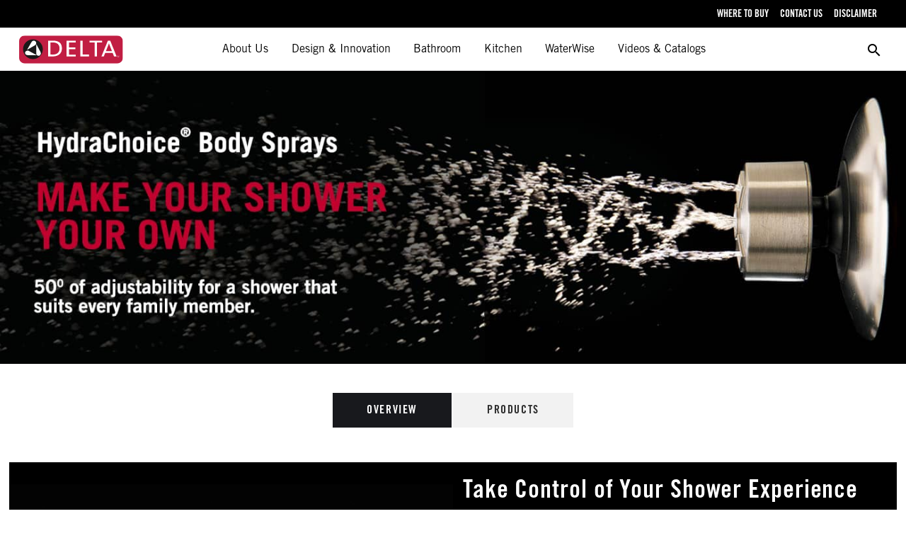

--- FILE ---
content_type: text/html; charset=utf-8
request_url: https://deltafaucet.in/innovations/technology/hydrachoice
body_size: 23370
content:
<!DOCTYPE html><html lang="en"><head>
		<meta charset="utf-8">
		<title>HydraChoice Technology  | Luxury Body Sprays &amp; Shower Jets</title>
		<base href="/">
		<meta name="viewport" content="width=device-width, initial-scale=1">
		<meta name="facebook-domain-verification" content="mrbbpdz8a9yrilvrj6hzp9h7slbyb5">
		<meta name="p:domain_verify" content="71367fa595d5c0aa70f0ab5b7b9690f7">
		<link rel="icon" type="image/x-icon" href="favicon.ico">
		<script async="" src="https://www.googletagmanager.com/gtag/js?id=AW-16719619294"></script>
		<script>
		  window.dataLayer = window.dataLayer || [];
		  function gtag(){dataLayer.push(arguments);}
		  gtag('js', new Date());
		  gtag('config', 'AW-16719619294');
		</script>
		<script async="" src="https://www.googletagmanager.com/gtag/js?id=G-70M9X3E49H"></script>
		<script>
			window.dataLayer = window.dataLayer || [];
			function gtag(){dataLayer.push(arguments);}
			gtag('js', new Date());
			gtag('config', 'G-70M9X3E49H');
		</script>
		<script>
			(function(w,d,s,l,i) {
				w[l]=w[l]||[];w[l].push({'gtm.start':
				new Date().getTime(),event:'gtm.js'});var f=d.getElementsByTagName(s)[0],
				j=d.createElement(s),dl=l!=='dataLayer'?'&l='+l:'';j.async=true;j.src=
				'https://www.googletagmanager.com/gtm.js?id='+i+dl;f.parentNode.insertBefore(j,f);
			})(window,document,'script','dataLayer','GTM-M3QV2RN');
		</script>
		<script>
		!function (f, b, e, v, n, t, s) {
			if (f.fbq) return;
			n = f.fbq = function () {
				n.callMethod ?
					n.callMethod.apply(n, arguments) : n.queue.push(arguments)
			};
			if (!f._fbq) f._fbq = n;
			n.push = n;
			n.loaded = !0;
			n.version = '2.0';
			n.queue = [];
			t = b.createElement(e);
			t.async = !0;
			t.src = v;
			s = b.getElementsByTagName(e)[0];
			s.parentNode.insertBefore(t, s)
		}(window, document, 'script',
			'https://connect.facebook.net/en_US/fbevents.js');
		fbq('init', '391506449613176');
		fbq('track', 'PageView');
		</script>
		<noscript>
			<img height="1"
				 width="1"
				 style="display:none"
				 src="https://www.facebook.com/tr?id=391506449613176&ev=PageView&noscript=1"
				 alt="facebook pixel"/>
		</noscript>
		<style>
			#loading-container {
				position: fixed;
				width: 100%;
				height: 100%;
				left: 0;
				top: 0;
				z-index: 10;
				background-color: white;
			}
			.loading-text {
				display: block;
				position: absolute;
				top: 50%;
				left: 50%;
				color: #999;
				width: 100px;
				height: 30px;
				margin: -7px 0 0 -45px;
				text-align: center;
				font-family: 'PT Sans Narrow', sans-serif;
				font-size: 20px;
			}
			.loading-content {
				display: block;
				position: relative;
				left: 50%;
				top: 50%;
				width: 170px;
				height: 170px;
				margin: -85px 0 0 -85px;
				border: 3px solid #F00;
			}
			.loading-content:after {
				content: "";
				position: absolute;
				border: 3px solid #0F0;
				left: 15px;
				right: 15px;
				top: 15px;
				bottom: 15px;
			}
			.loading-content:before {
				content: "";
				position: absolute;
				border: 3px solid #00F;
				left: 5px;
				right: 5px;
				top: 5px;
				bottom: 5px;
			}
			.loading-content {
				border: 3px solid transparent;
				border-top-color: #d50000;
				border-bottom-color: #d50000;
				border-radius: 50%;
				-webkit-animation: loader 2s linear infinite;
				-moz-animation: loader 2s linear infinite;
				-o-animation: loader 2s linear infinite;
				animation: loader 2s linear infinite;
			}

			.loading-content:before {
				border: 3px solid transparent;
				border-top-color: #2e2e2e;
				border-bottom-color: #2e2e2e;
				border-radius: 50%;
				-webkit-animation: loader 3s linear infinite;
				-moz-animation: loader 2s linear infinite;
				-o-animation: loader 2s linear infinite;
				animation: loader 3s linear infinite;
			}

			.loading-content:after {
				border: 3px solid transparent;
				border-top-color: #f2f2f2;
				border-bottom-color: #f2f2f2;
				border-radius: 50%;
				-webkit-animation: loader 1.5s linear infinite;
				animation: loader 1.5s linear infinite;
				-moz-animation: loader 2s linear infinite;
				-o-animation: loader 2s linear infinite;
			}

			@-webkit-keyframes loaders {
				0% {
					-webkit-transform: rotate(0deg);
					-ms-transform: rotate(0deg);
					transform: rotate(0deg);
				}
				100% {
					-webkit-transform: rotate(360deg);
					-ms-transform: rotate(360deg);
					transform: rotate(360deg);
				}
			}

			@keyframes loader {
				0% {
					-webkit-transform: rotate(0deg);
					-ms-transform: rotate(0deg);
					transform: rotate(0deg);
				}
				100% {
					-webkit-transform: rotate(360deg);
					-ms-transform: rotate(360deg);
					transform: rotate(360deg);
				}
			}
		</style>
		<link rel="apple-touch-icon" sizes="180x180" href="/apple-touch-icon.png">
		<link rel="icon" type="image/png" sizes="32x32" href="/favicon-32x32.png">
		<link rel="icon" type="image/png" sizes="16x16" href="/favicon-16x16.png">
		<link rel="manifest" href="/site.webmanifest">
		<link rel="mask-icon" href="/safari-pinned-tab.svg" color="#5bbad5">
		<meta name="msapplication-TileColor" content="#da532c">
		<meta name="theme-color" content="#ffffff">
		<link rel="preconnect" href="https://fonts.gstatic.com">
		<style type="text/css">@font-face{font-family:'Material Icons';font-style:normal;font-weight:400;src:url(https://fonts.gstatic.com/s/materialicons/v145/flUhRq6tzZclQEJ-Vdg-IuiaDsNcIhQ8tQ.woff2) format('woff2');}.material-icons{font-family:'Material Icons';font-weight:normal;font-style:normal;font-size:24px;line-height:1;letter-spacing:normal;text-transform:none;display:inline-block;white-space:nowrap;word-wrap:normal;direction:ltr;-webkit-font-feature-settings:'liga';-webkit-font-smoothing:antialiased;}</style>
	<style>*,:before,:after{box-sizing:border-box}html{tab-size:4}html{line-height:1.15;-webkit-text-size-adjust:100%}body{margin:0}body{font-family:system-ui,-apple-system,Segoe UI,Roboto,Helvetica,Arial,sans-serif,"Apple Color Emoji","Segoe UI Emoji"}html{font-family:ui-sans-serif,system-ui,-apple-system,BlinkMacSystemFont,Segoe UI,Roboto,Helvetica Neue,Arial,Noto Sans,sans-serif,"Apple Color Emoji","Segoe UI Emoji",Segoe UI Symbol,"Noto Color Emoji";line-height:1.5}body{font-family:inherit;line-height:inherit}*,:before,:after{box-sizing:border-box;border-width:0;border-style:solid;border-color:currentColor}*,:before,:after{--tw-translate-x:0;--tw-translate-y:0;--tw-rotate:0;--tw-skew-x:0;--tw-skew-y:0;--tw-scale-x:1;--tw-scale-y:1;--tw-transform:translateX(var(--tw-translate-x)) translateY(var(--tw-translate-y)) rotate(var(--tw-rotate)) skewX(var(--tw-skew-x)) skewY(var(--tw-skew-y)) scaleX(var(--tw-scale-x)) scaleY(var(--tw-scale-y));--tw-border-opacity:1;border-color:rgba(229,231,235,var(--tw-border-opacity));--tw-ring-inset:var(--tw-empty, );--tw-ring-offset-width:0px;--tw-ring-offset-color:#fff;--tw-ring-color:rgba(59, 130, 246, .5);--tw-ring-offset-shadow:0 0 #0000;--tw-ring-shadow:0 0 #0000;--tw-shadow:0 0 #0000;--tw-blur:var(--tw-empty, );--tw-brightness:var(--tw-empty, );--tw-contrast:var(--tw-empty, );--tw-grayscale:var(--tw-empty, );--tw-hue-rotate:var(--tw-empty, );--tw-invert:var(--tw-empty, );--tw-saturate:var(--tw-empty, );--tw-sepia:var(--tw-empty, );--tw-drop-shadow:var(--tw-empty, );--tw-filter:var(--tw-blur) var(--tw-brightness) var(--tw-contrast) var(--tw-grayscale) var(--tw-hue-rotate) var(--tw-invert) var(--tw-saturate) var(--tw-sepia) var(--tw-drop-shadow)}:root{--swiper-theme-color:#007aff}:root{--swiper-navigation-size:44px}html,body{width:100%;height:100%;background-color:#fff}app-root{width:100%;height:100%}</style><style>*,:before,:after{box-sizing:border-box}html{tab-size:4}html{line-height:1.15;-webkit-text-size-adjust:100%}body{margin:0}body{font-family:system-ui,-apple-system,Segoe UI,Roboto,Helvetica,Arial,sans-serif,"Apple Color Emoji","Segoe UI Emoji"}sup{font-size:75%;line-height:0;position:relative;vertical-align:baseline}sup{top:-.5em}button{font-family:inherit;font-size:100%;line-height:1.15;margin:0}button{text-transform:none}button{-webkit-appearance:button}h1,p{margin:0}button{background-color:transparent;background-image:none}html{font-family:ui-sans-serif,system-ui,-apple-system,BlinkMacSystemFont,Segoe UI,Roboto,Helvetica Neue,Arial,Noto Sans,sans-serif,"Apple Color Emoji","Segoe UI Emoji",Segoe UI Symbol,"Noto Color Emoji";line-height:1.5}body{font-family:inherit;line-height:inherit}*,:before,:after{box-sizing:border-box;border-width:0;border-style:solid;border-color:currentColor}img{border-style:solid}button{cursor:pointer}h1{font-size:inherit;font-weight:inherit}a{color:inherit;text-decoration:inherit}button{padding:0;line-height:inherit;color:inherit}img,svg{display:block;vertical-align:middle}img{max-width:100%;height:auto}*,:before,:after{--tw-translate-x:0;--tw-translate-y:0;--tw-rotate:0;--tw-skew-x:0;--tw-skew-y:0;--tw-scale-x:1;--tw-scale-y:1;--tw-transform:translateX(var(--tw-translate-x)) translateY(var(--tw-translate-y)) rotate(var(--tw-rotate)) skewX(var(--tw-skew-x)) skewY(var(--tw-skew-y)) scaleX(var(--tw-scale-x)) scaleY(var(--tw-scale-y));--tw-border-opacity:1;border-color:rgba(229,231,235,var(--tw-border-opacity));--tw-ring-inset:var(--tw-empty, );--tw-ring-offset-width:0px;--tw-ring-offset-color:#fff;--tw-ring-color:rgba(59, 130, 246, .5);--tw-ring-offset-shadow:0 0 #0000;--tw-ring-shadow:0 0 #0000;--tw-shadow:0 0 #0000;--tw-blur:var(--tw-empty, );--tw-brightness:var(--tw-empty, );--tw-contrast:var(--tw-empty, );--tw-grayscale:var(--tw-empty, );--tw-hue-rotate:var(--tw-empty, );--tw-invert:var(--tw-empty, );--tw-saturate:var(--tw-empty, );--tw-sepia:var(--tw-empty, );--tw-drop-shadow:var(--tw-empty, );--tw-filter:var(--tw-blur) var(--tw-brightness) var(--tw-contrast) var(--tw-grayscale) var(--tw-hue-rotate) var(--tw-invert) var(--tw-saturate) var(--tw-sepia) var(--tw-drop-shadow)}.relative{position:relative}.mx-4{margin-left:1rem;margin-right:1rem}.my-4{margin-top:1rem;margin-bottom:1rem}.my-2{margin-top:.5rem;margin-bottom:.5rem}.mx-2{margin-left:.5rem;margin-right:.5rem}.my-1{margin-top:.25rem;margin-bottom:.25rem}.mt-2{margin-top:.5rem}.mb-4{margin-bottom:1rem}.mb-2{margin-bottom:.5rem}.mt-16{margin-top:4rem}.mt-1{margin-top:.25rem}.mt-1\.5{margin-top:.375rem}.mt-10{margin-top:2.5rem}.ml-2{margin-left:.5rem}.ml-0\.5{margin-left:.125rem}.h-full{height:100%}.w-full{width:100%}.max-w-2xl{max-width:42rem}.max-w-3xl{max-width:48rem}.max-w-4xl{max-width:56rem}.divide-y>:not([hidden])~:not([hidden]){--tw-divide-y-reverse:0;border-top-width:calc(1px * calc(1 - var(--tw-divide-y-reverse)));border-bottom-width:calc(1px * var(--tw-divide-y-reverse))}.divide-black>:not([hidden])~:not([hidden]){--tw-divide-opacity:1;border-color:rgba(0,0,0,var(--tw-divide-opacity))}.overflow-x-hidden{overflow-x:hidden}.whitespace-nowrap{white-space:nowrap}.p-1{padding:.25rem}.p-3{padding:.75rem}.p-2{padding:.5rem}.px-2{padding-left:.5rem;padding-right:.5rem}.px-1{padding-left:.25rem;padding-right:.25rem}.py-1{padding-top:.25rem;padding-bottom:.25rem}.px-4{padding-left:1rem;padding-right:1rem}.py-3{padding-top:.75rem;padding-bottom:.75rem}.py-2{padding-top:.5rem;padding-bottom:.5rem}.py-2\.5{padding-top:.625rem;padding-bottom:.625rem}.px-1\.5{padding-left:.375rem;padding-right:.375rem}.px-6{padding-left:1.5rem;padding-right:1.5rem}.px-3{padding-left:.75rem;padding-right:.75rem}.py-0\.5{padding-top:.125rem;padding-bottom:.125rem}.pb-2{padding-bottom:.5rem}.pb-10{padding-bottom:2.5rem}.pt-3{padding-top:.75rem}.pb-3\.5{padding-bottom:.875rem}.text-left{text-align:left}.text-center{text-align:center}.text-lg{font-size:1.125rem;line-height:1.75rem}.text-base{font-size:1rem;line-height:1.5rem}.text-sm{font-size:.875rem;line-height:1.25rem}.text-xs{font-size:.75rem;line-height:1rem}.text-xl{font-size:1.25rem;line-height:1.75rem}.text-4xl{font-size:2.25rem;line-height:2.5rem}.text-5xl{font-size:3rem;line-height:1}.font-bold{font-weight:700}.font-medium{font-weight:500}.uppercase{text-transform:uppercase}.tracking-wider{letter-spacing:.05em}.tracking-widest{letter-spacing:.1em}.tracking-wide{letter-spacing:.025em}.text-gray-400{--tw-text-opacity:1;color:rgba(156,163,175,var(--tw-text-opacity))}.text-gray-500{--tw-text-opacity:1;color:rgba(107,114,128,var(--tw-text-opacity))}.text-white{--tw-text-opacity:1;color:rgba(255,255,255,var(--tw-text-opacity))}.text-black{--tw-text-opacity:1;color:rgba(0,0,0,var(--tw-text-opacity))}.text-\[\#c51c38\]{--tw-text-opacity:1;color:rgba(197,28,56,var(--tw-text-opacity))}.underline{text-decoration:underline}:root{--swiper-theme-color:#007aff}:root{--swiper-navigation-size:44px}.mat-icon-button{font-family:Roboto,Helvetica Neue,sans-serif;font-size:14px;font-weight:500}.mat-ripple{overflow:hidden;position:relative}.mat-ripple:not(:empty){transform:translateZ(0)}.mat-focus-indicator{position:relative}.mat-focus-indicator:before{inset:0;position:absolute;box-sizing:border-box;pointer-events:none;display:var(--mat-focus-indicator-display, none);border:var(--mat-focus-indicator-border-width, 3px) var(--mat-focus-indicator-border-style, solid) var(--mat-focus-indicator-border-color, transparent);border-radius:var(--mat-focus-indicator-border-radius, 4px)}.mat-focus-indicator:focus:before{content:""}.mat-elevation-z0{box-shadow:0 0 #0003,0 0 #00000024,0 0 #0000001f}.mat-elevation-z1{box-shadow:0 2px 1px -1px #0003,0 1px 1px #00000024,0 1px 3px #0000001f}.mat-icon-button{color:inherit;background:transparent}.mat-button-focus-overlay{background:black}.mat-progress-spinner circle,.mat-spinner circle{stroke:#f44336}html,body{width:100%;height:100%;background-color:#fff}a{text-decoration:none}app-root{width:100%;height:100%}.f-non-selectable{user-select:none;-webkit-user-select:none}.f-no-focus:focus{outline:none;border:0}.f-xl-width{width:98vw;max-width:1390px}@media (min-width: 1400px){.f-xl-width{width:1390px}}.f-pointer{cursor:pointer}.f-color-primary{color:#ac0535}.f-my-2{margin-top:.5rem;margin-bottom:.5rem}.f-default-transition{transition:all .2s ease-in-out}@media (min-width: 768px){.md\:mx-0{margin-left:0;margin-right:0}.md\:ml-3{margin-left:.75rem}.md\:mt-0{margin-top:0}.md\:divide-x>:not([hidden])~:not([hidden]){--tw-divide-x-reverse:0;border-right-width:calc(1px * var(--tw-divide-x-reverse));border-left-width:calc(1px * calc(1 - var(--tw-divide-x-reverse)))}.md\:divide-y-0>:not([hidden])~:not([hidden]){--tw-divide-y-reverse:0;border-top-width:calc(0px * calc(1 - var(--tw-divide-y-reverse)));border-bottom-width:calc(0px * var(--tw-divide-y-reverse))}.md\:py-0{padding-top:0;padding-bottom:0}.md\:py-1\.5{padding-top:.375rem;padding-bottom:.375rem}.md\:px-4{padding-left:1rem;padding-right:1rem}.md\:px-1\.5{padding-left:.375rem;padding-right:.375rem}.md\:pr-4{padding-right:1rem}.md\:pb-5{padding-bottom:1.25rem}.md\:pt-16{padding-top:4rem}.md\:pl-2{padding-left:.5rem}.md\:pr-2{padding-right:.5rem}}@media (min-width: 1024px){.lg\:pr-7{padding-right:1.75rem}}@font-face{font-family:TradeGotBoldCn;src:url(TradeGothicLTStd-BdCn20.3d31eb1f4d818d68.otf) format("opentype");font-weight:700;font-style:normal;font-display:swap}@font-face{font-family:TradeGotLtSd;src:url(TradeGothicLTStd.660c7c794e0f473d.otf) format("opentype");font-weight:300;font-style:normal;font-display:swap}.f-font-tgl{font-family:TradeGotLtSd,sans-serif}.f-font-tgb{font-family:TradeGotBoldCn,sans-serif}.f-swatch-c-chrome{background-color:#fff;background-image:linear-gradient(160deg,#ffffff 0%,#cfd4d9 75%)}.f-swatch-c-nickel{background-color:#95846f;background-image:linear-gradient(160deg,#ffffff 0%,#95846f 70%)}.f-swatch-c-black{background-color:#403e3f;background-image:linear-gradient(160deg,#ffffff 0%,#403e3f 90%)}.f-swatch-c-stainless{background-color:#b7b3aa;background-image:linear-gradient(160deg,#ffffff 0%,#b7b3aa 80%)}.f-swatch-c-matte-black{background-color:#4f4f51;background-image:linear-gradient(160deg,#4f4f51 0%,#3c3c40 100%)}.f-swatch-c-ch-bronze{background-color:#b99f71;background-image:linear-gradient(160deg,#ffffff 0%,#b99f71 0%)}</style><link rel="stylesheet" href="styles.d06ba49b1b39a749.css" media="print" onload="this.media='all'"><noscript><link rel="stylesheet" href="styles.d06ba49b1b39a749.css"></noscript><style ng-transition="serverApp">.f-app[_ngcontent-sc141]   .f-app-toolbar[_ngcontent-sc141]{position:sticky;top:0;z-index:99}.f-app[_ngcontent-sc141]   .f-app-nav[_ngcontent-sc141]{position:sticky;top:39px;z-index:99}.f-app[_ngcontent-sc141]   .f-app-nav-top[_ngcontent-sc141]{position:sticky;top:0;z-index:99}</style><style ng-transition="serverApp">.f-toolbar[_ngcontent-sc45]{height:39px;min-height:39px;max-height:39px;background-color:#000;padding-top:.5rem;padding-bottom:.5rem}.f-toolbar[_ngcontent-sc45]   .f-toolbar-option[_ngcontent-sc45]{cursor:pointer;margin-top:.2rem;font-size:.875rem;line-height:1.25rem;text-transform:uppercase;--tw-text-opacity: 1;color:rgba(255,255,255,var(--tw-text-opacity))}</style><style ng-transition="serverApp">.f-navigation[_ngcontent-sc139]{max-height:100vh;width:100%;background:white}.f-navigation[_ngcontent-sc139]   .f-t-nav[_ngcontent-sc139]{height:61px;background-color:#fff;display:block}.f-navigation[_ngcontent-sc139]   .f-t-nav[_ngcontent-sc139]   .f-hamburger[_ngcontent-sc139]   .line[_ngcontent-sc139]{width:24px;height:2px;background-color:#000;display:block;margin:6px auto;transition:all .3s ease-in-out}.f-navigation[_ngcontent-sc139]   .f-t-nav[_ngcontent-sc139]   .f-hamburger[_ngcontent-sc139]:hover{cursor:pointer}.f-navigation[_ngcontent-sc139]   .f-t-nav[_ngcontent-sc139]   #hamburger-1.is-active[_ngcontent-sc139]   .line[_ngcontent-sc139]:nth-child(2){opacity:0}.f-navigation[_ngcontent-sc139]   .f-t-nav[_ngcontent-sc139]   #hamburger-1.is-active[_ngcontent-sc139]   .line[_ngcontent-sc139]:nth-child(1){transform:translateY(8px) rotate(45deg)}.f-navigation[_ngcontent-sc139]   .f-t-nav[_ngcontent-sc139]   #hamburger-1.is-active[_ngcontent-sc139]   .line[_ngcontent-sc139]:nth-child(3){transform:translateY(-8px) rotate(-45deg)}.f-navigation[_ngcontent-sc139]   .f-t-nav[_ngcontent-sc139]   .f-t-nav-logo[_ngcontent-sc139]{width:auto;height:40px;cursor:pointer;margin:10px 0}.f-navigation[_ngcontent-sc139]   .f-t-nav[_ngcontent-sc139]   .f-t-nav-option[_ngcontent-sc139]   .f-t-nav-title[_ngcontent-sc139]{padding-top:14px;padding-bottom:14px;font-size:18px;display:inline-block;position:relative;cursor:pointer;margin-left:.875rem;margin-right:.875rem;font-weight:500}.f-navigation[_ngcontent-sc139]   .f-t-nav[_ngcontent-sc139]   .f-t-nav-option[_ngcontent-sc139]   .f-t-nav-title[_ngcontent-sc139]:after{content:"";display:block;position:absolute;left:0;bottom:0;width:0;height:4px;background:#AB0535;transition:width .5s}.f-navigation[_ngcontent-sc139]   .f-t-nav[_ngcontent-sc139]   .f-t-nav-option[_ngcontent-sc139]   .f-t-nav-title[_ngcontent-sc139]:hover:after{width:100%}@media (max-width: 1400px){.f-navigation[_ngcontent-sc139]   .f-t-nav[_ngcontent-sc139]   .f-t-nav-option[_ngcontent-sc139]   .f-t-nav-title[_ngcontent-sc139]{font-size:16px}.f-navigation[_ngcontent-sc139]   .f-t-nav[_ngcontent-sc139]   .f-t-nav-option[_ngcontent-sc139]   .f-t-nav-title[_ngcontent-sc139]{margin-left:0;margin-right:0}}@media (max-width: 1200px){.f-navigation[_ngcontent-sc139]   .f-t-nav[_ngcontent-sc139]   .f-t-nav-option[_ngcontent-sc139]   .f-t-nav-title[_ngcontent-sc139]{font-size:14px}.f-navigation[_ngcontent-sc139]   .f-t-nav[_ngcontent-sc139]   .f-t-nav-option[_ngcontent-sc139]   .f-t-nav-title[_ngcontent-sc139]{font-size:12px}}.f-navigation[_ngcontent-sc139]   .f-t-nav[_ngcontent-sc139]   .f-t-nav-option[_ngcontent-sc139]:hover   .f-t-nav-dropdown[_ngcontent-sc139]{opacity:1;display:block!important}.f-navigation[_ngcontent-sc139]   .f-t-nav[_ngcontent-sc139]   .f-t-nav-option[_ngcontent-sc139]   .f-t-nav-dropdown[_ngcontent-sc139]{position:absolute;width:100%;left:0!important;z-index:100;top:96%!important;padding:0 2%;opacity:0;margin:0 auto;right:0!important;display:none!important;box-shadow:8px 7px 20px #18191d12!important}.f-navigation[_ngcontent-sc139]   .f-t-nav[_ngcontent-sc139]   .f-t-nav-option[_ngcontent-sc139]   .f-t-nav-dropdown[_ngcontent-sc139]:before{border-top:1px solid #e6e6e8;border-bottom:1px solid #e6e6e8;box-shadow:8px 7px 20px #18191d12!important;content:"";position:absolute;left:50%;transform:translate(-50%);height:100%;width:100vw;background:#fff;z-index:-1;margin:0;padding:0}.f-navigation[_ngcontent-sc139]   .f-t-nav[_ngcontent-sc139]   .f-t-dropdown-image-c[_ngcontent-sc139]{display:inline-block}.f-navigation[_ngcontent-sc139]   .f-t-nav[_ngcontent-sc139]   .f-t-dropdown-image-c[_ngcontent-sc139]   .f-t-dropdown-image[_ngcontent-sc139]{width:auto;height:400px}.f-navigation[_ngcontent-sc139]   aside[_ngcontent-sc139]{overflow-y:auto;min-height:calc(100vh - 60px);background:black}</style><style ng-transition="serverApp">.f-footer[_ngcontent-sc140]   .f-footer-container[_ngcontent-sc140]{--tw-bg-opacity: 1;background-color:rgba(209,213,219,var(--tw-bg-opacity));padding:4rem 1rem;--tw-text-opacity: 1;color:rgba(0,0,0,var(--tw-text-opacity))}.f-footer[_ngcontent-sc140]   .f-footer-container[_ngcontent-sc140]   .f-footer-content[_ngcontent-sc140]   .f-footer-content-col[_ngcontent-sc140]{margin:.5rem}.f-footer[_ngcontent-sc140]   .f-footer-container[_ngcontent-sc140]   .f-footer-content[_ngcontent-sc140]   .f-footer-content-col[_ngcontent-sc140]   p[_ngcontent-sc140]{margin-top:.75rem;margin-bottom:.75rem;font-size:14px}.f-footer[_ngcontent-sc140]   .f-footer-container[_ngcontent-sc140]   .f-footer-content[_ngcontent-sc140]   .f-footer-content-col[_ngcontent-sc140]   a[_ngcontent-sc140]{margin-top:.25rem;margin-bottom:.25rem;font-size:14px}.f-footer[_ngcontent-sc140]   .f-footer-container[_ngcontent-sc140]   .f-footer-content[_ngcontent-sc140]   .f-footer-content-col[_ngcontent-sc140]   a[_ngcontent-sc140]:first-child{margin-top:1.5rem}.f-footer[_ngcontent-sc140]   .f-footer-container[_ngcontent-sc140]   .f-footer-content[_ngcontent-sc140]   .f-footer-content-col[_ngcontent-sc140]   a[_ngcontent-sc140]   img[_ngcontent-sc140]{height:15px;width:15px;margin-right:.25rem}.f-footer[_ngcontent-sc140]   .f-footer-container[_ngcontent-sc140]   .f-footer-bottom[_ngcontent-sc140]{margin-top:.75rem;margin-bottom:.75rem}</style><style ng-transition="serverApp">.mat-button .mat-button-focus-overlay,.mat-icon-button .mat-button-focus-overlay{opacity:0}.mat-button:hover:not(.mat-button-disabled) .mat-button-focus-overlay,.mat-stroked-button:hover:not(.mat-button-disabled) .mat-button-focus-overlay{opacity:.04}@media(hover: none){.mat-button:hover:not(.mat-button-disabled) .mat-button-focus-overlay,.mat-stroked-button:hover:not(.mat-button-disabled) .mat-button-focus-overlay{opacity:0}}.mat-button,.mat-icon-button,.mat-stroked-button,.mat-flat-button{box-sizing:border-box;position:relative;-webkit-user-select:none;user-select:none;cursor:pointer;outline:none;border:none;-webkit-tap-highlight-color:rgba(0,0,0,0);display:inline-block;white-space:nowrap;text-decoration:none;vertical-align:baseline;text-align:center;margin:0;min-width:64px;line-height:36px;padding:0 16px;border-radius:4px;overflow:visible}.mat-button::-moz-focus-inner,.mat-icon-button::-moz-focus-inner,.mat-stroked-button::-moz-focus-inner,.mat-flat-button::-moz-focus-inner{border:0}.mat-button.mat-button-disabled,.mat-icon-button.mat-button-disabled,.mat-stroked-button.mat-button-disabled,.mat-flat-button.mat-button-disabled{cursor:default}.mat-button.cdk-keyboard-focused .mat-button-focus-overlay,.mat-button.cdk-program-focused .mat-button-focus-overlay,.mat-icon-button.cdk-keyboard-focused .mat-button-focus-overlay,.mat-icon-button.cdk-program-focused .mat-button-focus-overlay,.mat-stroked-button.cdk-keyboard-focused .mat-button-focus-overlay,.mat-stroked-button.cdk-program-focused .mat-button-focus-overlay,.mat-flat-button.cdk-keyboard-focused .mat-button-focus-overlay,.mat-flat-button.cdk-program-focused .mat-button-focus-overlay{opacity:.12}.mat-button::-moz-focus-inner,.mat-icon-button::-moz-focus-inner,.mat-stroked-button::-moz-focus-inner,.mat-flat-button::-moz-focus-inner{border:0}.mat-raised-button{box-sizing:border-box;position:relative;-webkit-user-select:none;user-select:none;cursor:pointer;outline:none;border:none;-webkit-tap-highlight-color:rgba(0,0,0,0);display:inline-block;white-space:nowrap;text-decoration:none;vertical-align:baseline;text-align:center;margin:0;min-width:64px;line-height:36px;padding:0 16px;border-radius:4px;overflow:visible;transform:translate3d(0, 0, 0);transition:background 400ms cubic-bezier(0.25, 0.8, 0.25, 1),box-shadow 280ms cubic-bezier(0.4, 0, 0.2, 1)}.mat-raised-button::-moz-focus-inner{border:0}.mat-raised-button.mat-button-disabled{cursor:default}.mat-raised-button.cdk-keyboard-focused .mat-button-focus-overlay,.mat-raised-button.cdk-program-focused .mat-button-focus-overlay{opacity:.12}.mat-raised-button::-moz-focus-inner{border:0}.mat-raised-button._mat-animation-noopable{transition:none !important;animation:none !important}.mat-stroked-button{border:1px solid currentColor;padding:0 15px;line-height:34px}.mat-stroked-button .mat-button-ripple.mat-ripple,.mat-stroked-button .mat-button-focus-overlay{top:-1px;left:-1px;right:-1px;bottom:-1px}.mat-fab{box-sizing:border-box;position:relative;-webkit-user-select:none;user-select:none;cursor:pointer;outline:none;border:none;-webkit-tap-highlight-color:rgba(0,0,0,0);display:inline-block;white-space:nowrap;text-decoration:none;vertical-align:baseline;text-align:center;margin:0;min-width:64px;line-height:36px;padding:0 16px;border-radius:4px;overflow:visible;transform:translate3d(0, 0, 0);transition:background 400ms cubic-bezier(0.25, 0.8, 0.25, 1),box-shadow 280ms cubic-bezier(0.4, 0, 0.2, 1);min-width:0;border-radius:50%;width:56px;height:56px;padding:0;flex-shrink:0}.mat-fab::-moz-focus-inner{border:0}.mat-fab.mat-button-disabled{cursor:default}.mat-fab.cdk-keyboard-focused .mat-button-focus-overlay,.mat-fab.cdk-program-focused .mat-button-focus-overlay{opacity:.12}.mat-fab::-moz-focus-inner{border:0}.mat-fab._mat-animation-noopable{transition:none !important;animation:none !important}.mat-fab .mat-button-wrapper{padding:16px 0;display:inline-block;line-height:24px}.mat-mini-fab{box-sizing:border-box;position:relative;-webkit-user-select:none;user-select:none;cursor:pointer;outline:none;border:none;-webkit-tap-highlight-color:rgba(0,0,0,0);display:inline-block;white-space:nowrap;text-decoration:none;vertical-align:baseline;text-align:center;margin:0;min-width:64px;line-height:36px;padding:0 16px;border-radius:4px;overflow:visible;transform:translate3d(0, 0, 0);transition:background 400ms cubic-bezier(0.25, 0.8, 0.25, 1),box-shadow 280ms cubic-bezier(0.4, 0, 0.2, 1);min-width:0;border-radius:50%;width:40px;height:40px;padding:0;flex-shrink:0}.mat-mini-fab::-moz-focus-inner{border:0}.mat-mini-fab.mat-button-disabled{cursor:default}.mat-mini-fab.cdk-keyboard-focused .mat-button-focus-overlay,.mat-mini-fab.cdk-program-focused .mat-button-focus-overlay{opacity:.12}.mat-mini-fab::-moz-focus-inner{border:0}.mat-mini-fab._mat-animation-noopable{transition:none !important;animation:none !important}.mat-mini-fab .mat-button-wrapper{padding:8px 0;display:inline-block;line-height:24px}.mat-icon-button{padding:0;min-width:0;width:40px;height:40px;flex-shrink:0;line-height:40px;border-radius:50%}.mat-icon-button i,.mat-icon-button .mat-icon{line-height:24px}.mat-button-ripple.mat-ripple,.mat-button-focus-overlay{top:0;left:0;right:0;bottom:0;position:absolute;pointer-events:none;border-radius:inherit}.mat-button-ripple.mat-ripple:not(:empty){transform:translateZ(0)}.mat-button-focus-overlay{opacity:0;transition:opacity 200ms cubic-bezier(0.35, 0, 0.25, 1),background-color 200ms cubic-bezier(0.35, 0, 0.25, 1)}._mat-animation-noopable .mat-button-focus-overlay{transition:none}.mat-button-ripple-round{border-radius:50%;z-index:1}.mat-button .mat-button-wrapper>*,.mat-flat-button .mat-button-wrapper>*,.mat-stroked-button .mat-button-wrapper>*,.mat-raised-button .mat-button-wrapper>*,.mat-icon-button .mat-button-wrapper>*,.mat-fab .mat-button-wrapper>*,.mat-mini-fab .mat-button-wrapper>*{vertical-align:middle}.mat-form-field:not(.mat-form-field-appearance-legacy) .mat-form-field-prefix .mat-icon-button,.mat-form-field:not(.mat-form-field-appearance-legacy) .mat-form-field-suffix .mat-icon-button{display:inline-flex;justify-content:center;align-items:center;font-size:inherit;width:2.5em;height:2.5em}.mat-flat-button::before,.mat-raised-button::before,.mat-fab::before,.mat-mini-fab::before{margin:calc(calc(var(--mat-focus-indicator-border-width, 3px) + 2px) * -1)}.mat-stroked-button::before{margin:calc(calc(var(--mat-focus-indicator-border-width, 3px) + 3px) * -1)}.cdk-high-contrast-active .mat-button,.cdk-high-contrast-active .mat-flat-button,.cdk-high-contrast-active .mat-raised-button,.cdk-high-contrast-active .mat-icon-button,.cdk-high-contrast-active .mat-fab,.cdk-high-contrast-active .mat-mini-fab{outline:solid 1px}</style><style ng-transition="serverApp">.mat-icon{-webkit-user-select:none;user-select:none;background-repeat:no-repeat;display:inline-block;fill:currentColor;height:24px;width:24px;overflow:hidden}.mat-icon.mat-icon-inline{font-size:inherit;height:inherit;line-height:inherit;width:inherit}.mat-icon.mat-ligature-font[fontIcon]::before{content:attr(fontIcon)}[dir=rtl] .mat-icon-rtl-mirror{transform:scale(-1, 1)}.mat-form-field:not(.mat-form-field-appearance-legacy) .mat-form-field-prefix .mat-icon,.mat-form-field:not(.mat-form-field-appearance-legacy) .mat-form-field-suffix .mat-icon{display:block}.mat-form-field:not(.mat-form-field-appearance-legacy) .mat-form-field-prefix .mat-icon-button .mat-icon,.mat-form-field:not(.mat-form-field-appearance-legacy) .mat-form-field-suffix .mat-icon-button .mat-icon{margin:auto}</style><style ng-transition="serverApp">.f-t-nav-k-menu[_ngcontent-sc138]   .f-t-nav-k-menu-c[_ngcontent-sc138]{max-width:1390px}.f-t-nav-k-menu[_ngcontent-sc138]   .f-t-nav-k-menu-c[_ngcontent-sc138]   .f-t-nav-pc[_ngcontent-sc138]{border-bottom:1px solid #d7d7d9}.f-t-nav-k-menu[_ngcontent-sc138]   .f-t-nav-k-menu-c[_ngcontent-sc138]   .f-bath-drop-col[_ngcontent-sc138]{width:168px}.f-t-nav-k-menu[_ngcontent-sc138]   .f-t-nav-k-menu-c[_ngcontent-sc138]   .f-t-nav-k-menu-img[_ngcontent-sc138]{height:135px;object-fit:contain;border-bottom:0;box-sizing:border-box}.f-t-nav-k-menu[_ngcontent-sc138]   .f-t-nav-k-menu-c[_ngcontent-sc138]   .f-t-nav-k-menu-c-img[_ngcontent-sc138]{padding:20px;height:135px;object-fit:contain;border-bottom:0;box-sizing:border-box}.f-t-nav-k-menu[_ngcontent-sc138]   .f-t-nav-k-menu-c[_ngcontent-sc138]   .f-t-nav-k-menu-links[_ngcontent-sc138]{z-index:200}.f-t-nav-k-menu[_ngcontent-sc138]   .f-t-nav-k-menu-c[_ngcontent-sc138]   .f-t-nav-k-menu-links[_ngcontent-sc138]   span[_ngcontent-sc138]{max-width:91%}.f-t-nav-k-menu[_ngcontent-sc138]   .f-t-nav-k-menu-c[_ngcontent-sc138]   .f-t-nav-k-menu-links[_ngcontent-sc138]   span[_ngcontent-sc138]   a[_ngcontent-sc138]{transition:font-weight .2s ease-in-out}.f-t-nav-k-menu[_ngcontent-sc138]   .f-t-nav-k-menu-c[_ngcontent-sc138]   .f-t-nav-k-menu-links[_ngcontent-sc138]   span[_ngcontent-sc138]   a[_ngcontent-sc138]:hover{color:#ac0535;text-decoration:underline}.f-t-nav-k-menu[_ngcontent-sc138]   .f-t-nav-k-menu-c[_ngcontent-sc138]   .f-t-nav-k-menu-d[_ngcontent-sc138]{max-width:410px}.f-t-nav-k-menu[_ngcontent-sc138]   .f-t-nav-k-menu-c[_ngcontent-sc138]   .f-t-nav-k-menu-d[_ngcontent-sc138]   span[_ngcontent-sc138]{width:100px}.f-t-nav-k-menu[_ngcontent-sc138]   .f-t-nav-k-menu-c[_ngcontent-sc138]   .f-t-nav-k-menu-d-s[_ngcontent-sc138]{max-width:410px}.f-t-nav-k-menu[_ngcontent-sc138]   .f-t-nav-k-menu-c[_ngcontent-sc138]   .f-t-nav-k-menu-d-s[_ngcontent-sc138]   span[_ngcontent-sc138]{width:130px}.f-t-nav-k-menu[_ngcontent-sc138]   .f-t-nav-k-menu-c[_ngcontent-sc138]   .f-nav-d-spinner-container[_ngcontent-sc138]{position:absolute;height:100px!important;width:100px!important}</style><style ng-transition="serverApp">.f-x-view-btn[_ngcontent-sc133]{color:#ac0535;position:relative;display:inline-block;letter-spacing:1.6px;transition:all .2s ease-in-out}.f-x-view-btn[_ngcontent-sc133]:hover{color:#750010}.f-x-view-btn[_ngcontent-sc133]:after{border-style:solid;border-width:4px 0 4px 6px;border-color:transparent transparent transparent #ac0535;content:"";display:inline-block;margin-bottom:2px}</style><style ng-transition="serverApp">.mat-progress-spinner{display:block;position:relative;overflow:hidden}.mat-progress-spinner svg{position:absolute;transform:rotate(-90deg);top:0;left:0;transform-origin:center;overflow:visible}.mat-progress-spinner circle{fill:rgba(0,0,0,0);transition:stroke-dashoffset 225ms linear}.cdk-high-contrast-active .mat-progress-spinner circle{stroke:CanvasText}.mat-progress-spinner[mode=indeterminate] svg{animation:mat-progress-spinner-linear-rotate 2000ms linear infinite}.mat-progress-spinner[mode=indeterminate] circle{transition-property:stroke;animation-duration:4000ms;animation-timing-function:cubic-bezier(0.35, 0, 0.25, 1);animation-iteration-count:infinite}.mat-progress-spinner._mat-animation-noopable svg,.mat-progress-spinner._mat-animation-noopable circle{animation:none;transition:none}@keyframes mat-progress-spinner-linear-rotate{0%{transform:rotate(0deg)}100%{transform:rotate(360deg)}}@keyframes mat-progress-spinner-stroke-rotate-100{0%{stroke-dashoffset:268.606171575px;transform:rotate(0)}12.5%{stroke-dashoffset:56.5486677px;transform:rotate(0)}12.5001%{stroke-dashoffset:56.5486677px;transform:rotateX(180deg) rotate(72.5deg)}25%{stroke-dashoffset:268.606171575px;transform:rotateX(180deg) rotate(72.5deg)}25.0001%{stroke-dashoffset:268.606171575px;transform:rotate(270deg)}37.5%{stroke-dashoffset:56.5486677px;transform:rotate(270deg)}37.5001%{stroke-dashoffset:56.5486677px;transform:rotateX(180deg) rotate(161.5deg)}50%{stroke-dashoffset:268.606171575px;transform:rotateX(180deg) rotate(161.5deg)}50.0001%{stroke-dashoffset:268.606171575px;transform:rotate(180deg)}62.5%{stroke-dashoffset:56.5486677px;transform:rotate(180deg)}62.5001%{stroke-dashoffset:56.5486677px;transform:rotateX(180deg) rotate(251.5deg)}75%{stroke-dashoffset:268.606171575px;transform:rotateX(180deg) rotate(251.5deg)}75.0001%{stroke-dashoffset:268.606171575px;transform:rotate(90deg)}87.5%{stroke-dashoffset:56.5486677px;transform:rotate(90deg)}87.5001%{stroke-dashoffset:56.5486677px;transform:rotateX(180deg) rotate(341.5deg)}100%{stroke-dashoffset:268.606171575px;transform:rotateX(180deg) rotate(341.5deg)}}</style><style mat-spinner-animation="50">
 @keyframes mat-progress-spinner-stroke-rotate-50 {
    0%      { stroke-dashoffset: 119.38052083641213;  transform: rotate(0); }
    12.5%   { stroke-dashoffset: 25.132741228718345;    transform: rotate(0); }
    12.5001%  { stroke-dashoffset: 25.132741228718345;    transform: rotateX(180deg) rotate(72.5deg); }
    25%     { stroke-dashoffset: 119.38052083641213;  transform: rotateX(180deg) rotate(72.5deg); }

    25.0001%   { stroke-dashoffset: 119.38052083641213;  transform: rotate(270deg); }
    37.5%   { stroke-dashoffset: 25.132741228718345;    transform: rotate(270deg); }
    37.5001%  { stroke-dashoffset: 25.132741228718345;    transform: rotateX(180deg) rotate(161.5deg); }
    50%     { stroke-dashoffset: 119.38052083641213;  transform: rotateX(180deg) rotate(161.5deg); }

    50.0001%  { stroke-dashoffset: 119.38052083641213;  transform: rotate(180deg); }
    62.5%   { stroke-dashoffset: 25.132741228718345;    transform: rotate(180deg); }
    62.5001%  { stroke-dashoffset: 25.132741228718345;    transform: rotateX(180deg) rotate(251.5deg); }
    75%     { stroke-dashoffset: 119.38052083641213;  transform: rotateX(180deg) rotate(251.5deg); }

    75.0001%  { stroke-dashoffset: 119.38052083641213;  transform: rotate(90deg); }
    87.5%   { stroke-dashoffset: 25.132741228718345;    transform: rotate(90deg); }
    87.5001%  { stroke-dashoffset: 25.132741228718345;    transform: rotateX(180deg) rotate(341.5deg); }
    100%    { stroke-dashoffset: 119.38052083641213;  transform: rotateX(180deg) rotate(341.5deg); }
  }
</style><style ng-transition="serverApp">.f-t-nav-k-menu[_ngcontent-sc137]   .f-t-nav-k-menu-c[_ngcontent-sc137]{max-width:1390px}.f-t-nav-k-menu[_ngcontent-sc137]   .f-t-nav-k-menu-c[_ngcontent-sc137]   .f-t-nav-pc[_ngcontent-sc137]{border-bottom:1px solid #d7d7d9}.f-t-nav-k-menu[_ngcontent-sc137]   .f-t-nav-k-menu-c[_ngcontent-sc137]   .f-t-nav-k-menu-img[_ngcontent-sc137]{height:135px;object-fit:contain;border-bottom:0}.f-t-nav-k-menu[_ngcontent-sc137]   .f-t-nav-k-menu-c[_ngcontent-sc137]   .f-t-nav-k-menu-links[_ngcontent-sc137]{z-index:200}.f-t-nav-k-menu[_ngcontent-sc137]   .f-t-nav-k-menu-c[_ngcontent-sc137]   .f-t-nav-k-menu-links[_ngcontent-sc137]   span[_ngcontent-sc137]   a[_ngcontent-sc137]{transition:font-weight .2s ease-in-out}.f-t-nav-k-menu[_ngcontent-sc137]   .f-t-nav-k-menu-c[_ngcontent-sc137]   .f-t-nav-k-menu-links[_ngcontent-sc137]   span[_ngcontent-sc137]   a[_ngcontent-sc137]:hover{font-weight:800;color:#ac0535;text-decoration:underline}.f-t-nav-k-menu[_ngcontent-sc137]   .f-t-nav-k-menu-c[_ngcontent-sc137]   .f-k-d-right[_ngcontent-sc137]{margin-left:50px}.f-t-nav-k-menu[_ngcontent-sc137]   .f-t-nav-k-menu-c[_ngcontent-sc137]   .f-k-d-right[_ngcontent-sc137]   img[_ngcontent-sc137]{object-fit:contain}</style><style ng-transition="serverApp">.f-rct[_ngcontent-sc472]{position:relative;z-index:1}.f-rct[_ngcontent-sc472]   .f-rct-topref[_ngcontent-sc472]{position:absolute;z-index:0;top:-70px}.f-rct[_ngcontent-sc472]   .f-rct-tab[_ngcontent-sc472]{margin:1px;padding:.75rem 3rem;text-transform:uppercase}.f-rct[_ngcontent-sc472]   .f-rct-tab-selected[_ngcontent-sc472], .f-rct[_ngcontent-sc472]   .f-rct-tab-red-selected[_ngcontent-sc472]{color:#fff;background:#18191d}.f-rct[_ngcontent-sc472]   .f-rct-tab-red-selected[_ngcontent-sc472]:hover{color:#fff;background:#ac0535}.f-rct[_ngcontent-sc472]   .f-rct-tab-unselected[_ngcontent-sc472]{color:#2e2e2e;background:#f2f2f2}.f-rct[_ngcontent-sc472]   .f-rct-tab-unselected[_ngcontent-sc472]:hover{color:#fff;background:#ac0535}</style><style ng-transition="serverApp">.f-technology-preview[_ngcontent-sc302]{background-color:#000}.f-technology-preview[_ngcontent-sc302]   .f-technology-preview-text[_ngcontent-sc302]   .f-technology-preview-heading[_ngcontent-sc302]:after{display:block;width:64px;height:3px;margin-top:16px;background-color:#ac0535;content:""}.f-technology-preview[_ngcontent-sc302]   .f-technology-preview-text[_ngcontent-sc302]   .f-technology-preview-paragraph[_ngcontent-sc302]   p[_ngcontent-sc302]{padding-top:.5rem;padding-bottom:.5rem}.f-technology-preview[_ngcontent-sc302]   .f-technology-preview-text[_ngcontent-sc302]:after{display:block;width:100%;height:1px;margin-top:40px;margin-bottom:20px;background-color:#ac0535;content:""}.f-technology-preview[_ngcontent-sc302]   .f-t-video-popup[_ngcontent-sc302]   img[_ngcontent-sc302]{max-height:200px}</style><style ng-transition="serverApp">.f-technology-img-grid[_ngcontent-sc307]   .f-tig-img[_ngcontent-sc307]{width:500px;height:auto;max-height:100%;max-width:100%}@media (min-width: 768px){.f-technology-img-grid[_ngcontent-sc307]   .f-tig-img[_ngcontent-sc307]{padding:.25rem}}.f-grey-background[_ngcontent-sc307]{background:#EEEEEE}</style><meta charset="utf-8" name="description" content="Delta Faucet's HydraChoice Body Sprays offer a customizable shower experience for your modern bathroom. With 50° adjustability and easy-to-remove spray heads, these luxury bathroom fittings allow you to change the style, spray pattern, and pressure at any time. Upgrade your shower experience with HydraChoice’s innovative and efficient designs."><meta property="og:title" content="HydraChoice Technology  | Luxury Body Sprays &amp; Shower Jets"><meta property="og:type" content="website"><meta property="og:description" content="Delta Faucet's HydraChoice Body Sprays offer a customizable shower experience for your modern bathroom. With 50° adjustability and easy-to-remove spray heads, these luxury bathroom fittings allow you to change the style, spray pattern, and pressure at any time. Upgrade your shower experience with HydraChoice’s innovative and efficient designs."><meta property="og:image" content="https://s3-ap-south-1.amazonaws.com/delta-faucet-india-cdn/assets/images/innovations/glass-rinser/glass-rinser-mobile-banner.jpeg"><meta property="og:image:type" content="image/jpeg"><meta property="og:image:width" content="600"><meta property="og:image:height" content="600"><meta property="og:image:alt" content="Discover Delta Faucet's Glass Rinser for ultimate convenience in your kitchen and a match with your kitchen sink. Its powerful jets clean hard-to-reach residues from bottles to glasses, delivering spotless results. The compact design fits perfectly into any corner, ensuring thorough rinsing with ease."><meta property="og:url" content="https://deltafaucet.in/innovations/technology/hydrachoice/overview"><meta property="og:site_name" content="Delta Faucet Company India Pvt. Ltd."><meta property="twitter:card" content="summary_large_image"><meta property="twitter:site" content=""><meta property="twitter:title" content="HydraChoice Technology  | Luxury Body Sprays &amp; Shower Jets"><meta property="twitter:description" content="Delta Faucet's HydraChoice Body Sprays offer a customizable shower experience for your modern bathroom. With 50° adjustability and easy-to-remove spray heads, these luxury bathroom fittings allow you to change the style, spray pattern, and pressure at any time. Upgrade your shower experience with HydraChoice’s innovative and efficient designs."><meta property="twitter:image" content="https://s3-ap-south-1.amazonaws.com/delta-faucet-india-cdn/assets/images/innovations/hydrachoice/hydrachoice-banner.jpg"><meta property="twitter:image:alt" content="Delta Faucet's HydraChoice Body Sprays offer a customizable shower experience for your modern bathroom. With 50° adjustability and easy-to-remove spray heads, these luxury bathroom fittings allow you to change the style, spray pattern, and pressure at any time. Upgrade your shower experience with HydraChoice’s innovative and efficient designs."><style ng-transition="serverApp">.f-t-p-p-card[_ngcontent-sc303]{margin-left:.5rem;margin-right:.5rem}@media (min-width: 768px){.f-t-p-p-card[_ngcontent-sc303]{margin-left:.75rem;margin-right:.75rem}}@media (min-width: 1300px){.f-t-p-p-card[_ngcontent-sc303]{margin-left:1.5rem;margin-right:1.5rem}}@media (min-width: 1400px){.f-t-p-p-card[_ngcontent-sc303]{margin-left:2rem;margin-right:2rem}}</style><style ng-transition="serverApp">.f-pdpc[_ngcontent-sc92]{overflow:hidden;width:270px;max-width:100vw;min-height:350px;padding:1rem}.f-pdpc[_ngcontent-sc92]   .f-badge[_ngcontent-sc92]{position:absolute;top:-6%;left:-30%;z-index:5;transform:rotate(-45deg);width:70%;color:#fff;text-align:center;white-space:nowrap;transform-origin:100% 0;background-color:#434447}.f-pdpc[_ngcontent-sc92]   .f-pdpc-image-container[_ngcontent-sc92]{position:relative;min-height:255px;padding:1rem}.f-pdpc[_ngcontent-sc92]   .f-pdpc-image-container[_ngcontent-sc92]   .f-pdpc-image[_ngcontent-sc92]{width:auto;height:190px;object-fit:contain}.f-pdpc[_ngcontent-sc92]   .f-pdpc-image-container[_ngcontent-sc92]   .f-pdpc-fav-button[_ngcontent-sc92]{position:absolute;top:0;right:0;width:40px}.f-pdpc[_ngcontent-sc92]   .f-pdpc-image-container[_ngcontent-sc92]   .f-pdpc-tag[_ngcontent-sc92]{position:absolute;top:11px;left:0;color:#c51c38}</style><style ng-transition="serverApp">.f-pcs[_ngcontent-sc91]   .f-pcs-color-container[_ngcontent-sc91]{position:relative}.f-pcs[_ngcontent-sc91]   .f-pcs-color-container[_ngcontent-sc91]   .f-pcs-swatch-tooltip[_ngcontent-sc91]{position:absolute;top:calc(100% + 4px);left:50%;border:1px solid #3e3e3e;border-radius:3px;background-color:#fffff2;white-space:nowrap;display:none;z-index:50}.f-pcs[_ngcontent-sc91]   .f-pcs-color-container[_ngcontent-sc91]:hover   .f-pcs-swatch-tooltip[_ngcontent-sc91]{display:block}.f-pcs[_ngcontent-sc91]   .f-pcs-option-container[_ngcontent-sc91]{border-radius:50%;padding:2px;border:2px solid white;margin:.25rem}.f-pcs[_ngcontent-sc91]   .f-pcs-option-container[_ngcontent-sc91]   .f-pcs-option[_ngcontent-sc91]{height:38px;width:38px;border-radius:50%;cursor:pointer}.f-pcs[_ngcontent-sc91]   .f-pcs-option-container-preview[_ngcontent-sc91]{border-radius:50%;padding:2px;border:2px solid white;margin:2px}.f-pcs[_ngcontent-sc91]   .f-pcs-option-container-preview[_ngcontent-sc91]   .f-pcs-option-preview[_ngcontent-sc91]{height:20px;width:20px;border-radius:50%;cursor:pointer}.f-pcs[_ngcontent-sc91]   .f-pcs-option-container[_ngcontent-sc91]:hover, .f-pcs[_ngcontent-sc91]   .f-pcs-option-container-selected[_ngcontent-sc91], .f-pcs[_ngcontent-sc91]   .f-pcs-option-container-preview[_ngcontent-sc91]:hover, .f-pcs[_ngcontent-sc91]   .f-pcs-option-container-preview-selected[_ngcontent-sc91]{border:2px solid #ac0535}</style><style class="flex-layout-ssr">@media all {.flex-layout-0 {-webkit-flex-direction:column;box-sizing:border-box;display:flex;flex-direction:column;-webkit-align-content:stretch;-webkit-align-items:stretch;-webkit-justify-content:flex-start;align-content:stretch;align-items:stretch;justify-content:flex-start;max-width:100%;}.flex-layout-1 {-webkit-flex-direction:row;box-sizing:border-box;display:flex;flex-direction:row;-webkit-align-content:flex-start;-webkit-align-items:flex-start;-webkit-justify-content:center;align-content:flex-start;align-items:flex-start;justify-content:center;}.flex-layout-2 {-webkit-flex-direction:row;box-sizing:border-box;display:flex;flex-direction:row;}.flex-layout-3 {-webkit-flex-direction:column;box-sizing:border-box;display:flex;flex-direction:column;-webkit-align-content:center;-webkit-align-items:center;-webkit-justify-content:flex-start;align-content:center;align-items:center;justify-content:flex-start;}.flex-layout-4 {-webkit-flex-direction:column;box-sizing:border-box;display:flex;flex-direction:column;-webkit-align-content:flex-start;-webkit-align-items:flex-start;-webkit-justify-content:center;align-content:flex-start;align-items:flex-start;justify-content:center;}.flex-layout-5 {-webkit-flex-direction:row;box-sizing:border-box;display:flex;flex-direction:row;-webkit-align-content:center;-webkit-align-items:center;-webkit-justify-content:space-between;align-content:center;align-items:center;justify-content:space-between;}.flex-layout-6 {-webkit-flex-direction:row;box-sizing:border-box;display:flex;flex-direction:row;-webkit-align-content:center;-webkit-align-items:center;-webkit-justify-content:center;align-content:center;align-items:center;justify-content:center;}.flex-layout-7 {-webkit-flex-direction:row;box-sizing:border-box;display:flex;flex-direction:row;-webkit-align-content:center;-webkit-align-items:center;-webkit-justify-content:space-evenly;align-content:center;align-items:center;justify-content:space-evenly;}.flex-layout-8 {-webkit-flex-direction:row;box-sizing:border-box;display:flex;flex-direction:row;-webkit-align-content:flex-end;-webkit-align-items:flex-end;-webkit-justify-content:flex-end;align-content:flex-end;align-items:flex-end;justify-content:flex-end;}.flex-layout-9 {-webkit-flex-direction:column;box-sizing:border-box;display:flex;flex-direction:column;-webkit-align-content:center;-webkit-align-items:center;-webkit-justify-content:center;align-content:center;align-items:center;justify-content:center;}.flex-layout-10 {-webkit-flex-direction:row;box-sizing:border-box;display:flex;flex-direction:row;-webkit-align-content:stretch;-webkit-align-items:stretch;-webkit-justify-content:space-between;align-content:stretch;align-items:stretch;justify-content:space-between;max-height:100%;}.flex-layout-11 {-webkit-flex-direction:column;box-sizing:border-box;display:flex;flex-direction:column;-webkit-align-content:stretch;-webkit-align-items:stretch;-webkit-justify-content:flex-start;align-content:stretch;align-items:stretch;justify-content:flex-start;max-width:100%;}.flex-layout-12 {-webkit-flex-direction:row;box-sizing:border-box;display:flex;flex-direction:row;-webkit-align-content:stretch;-webkit-align-items:stretch;-webkit-justify-content:flex-start;align-content:stretch;align-items:stretch;justify-content:flex-start;max-height:100%;}.flex-layout-13 {-webkit-flex-direction:row;box-sizing:border-box;display:flex;flex-direction:row;-webkit-align-content:stretch;-webkit-align-items:stretch;-webkit-justify-content:flex-start;align-content:stretch;align-items:stretch;justify-content:flex-start;max-height:100%;}.flex-layout-14 {-webkit-flex-direction:column;box-sizing:border-box;display:flex;flex-direction:column;-webkit-align-content:stretch;-webkit-align-items:stretch;-webkit-justify-content:flex-start;align-content:stretch;align-items:stretch;justify-content:flex-start;max-width:100%;}.flex-layout-15 {-webkit-flex-direction:row;box-sizing:border-box;display:flex;flex-direction:row;-webkit-align-content:stretch;-webkit-align-items:stretch;-webkit-justify-content:flex-start;align-content:stretch;align-items:stretch;justify-content:flex-start;max-height:100%;}.flex-layout-16 {-webkit-flex-direction:row;box-sizing:border-box;display:flex;flex-direction:row;-webkit-align-content:stretch;-webkit-align-items:stretch;-webkit-justify-content:flex-start;align-content:stretch;align-items:stretch;justify-content:flex-start;max-height:100%;}.flex-layout-17 {-webkit-flex-direction:column;box-sizing:border-box;display:flex;flex-direction:column;-webkit-align-content:stretch;-webkit-align-items:stretch;-webkit-justify-content:flex-start;align-content:stretch;align-items:stretch;justify-content:flex-start;max-width:100%;}.flex-layout-18 {-webkit-flex-direction:row;box-sizing:border-box;display:flex;flex-direction:row;-webkit-align-content:center;-webkit-align-items:center;-webkit-justify-content:flex-start;align-content:center;align-items:center;justify-content:flex-start;}.flex-layout-19 {-webkit-flex-direction:column;box-sizing:border-box;display:flex;flex-direction:column;-webkit-align-content:stretch;-webkit-align-items:stretch;-webkit-justify-content:flex-start;align-content:stretch;align-items:stretch;justify-content:flex-start;max-width:100%;}.flex-layout-20 {-webkit-flex-direction:row;-webkit-flex-wrap:wrap;box-sizing:border-box;display:flex;flex-direction:row;flex-wrap:wrap;-webkit-align-content:stretch;-webkit-align-items:stretch;-webkit-justify-content:flex-start;align-content:stretch;align-items:stretch;justify-content:flex-start;max-height:100%;}.flex-layout-21 {-webkit-flex-direction:row;-webkit-flex-wrap:wrap;box-sizing:border-box;display:flex;flex-direction:row;flex-wrap:wrap;-webkit-align-content:stretch;-webkit-align-items:stretch;-webkit-justify-content:flex-start;align-content:stretch;align-items:stretch;justify-content:flex-start;max-height:100%;}.flex-layout-22 {-webkit-flex-direction:column;box-sizing:border-box;display:flex;flex-direction:column;-webkit-align-content:stretch;-webkit-align-items:stretch;-webkit-justify-content:flex-start;align-content:stretch;align-items:stretch;justify-content:flex-start;max-width:100%;}.flex-layout-23 {-webkit-flex-direction:row;box-sizing:border-box;display:flex;flex-direction:row;-webkit-align-content:stretch;-webkit-align-items:stretch;-webkit-justify-content:flex-start;align-content:stretch;align-items:stretch;justify-content:flex-start;max-height:100%;}.flex-layout-24 {-webkit-flex-direction:column;box-sizing:border-box;display:flex;flex-direction:column;-webkit-align-content:stretch;-webkit-align-items:stretch;-webkit-justify-content:flex-start;align-content:stretch;align-items:stretch;justify-content:flex-start;max-width:100%;}.flex-layout-25 {-webkit-flex-direction:column;box-sizing:border-box;display:flex;flex-direction:column;-webkit-align-content:stretch;-webkit-align-items:stretch;-webkit-justify-content:flex-start;align-content:stretch;align-items:stretch;justify-content:flex-start;max-width:100%;}.flex-layout-26 {-webkit-flex-direction:row;box-sizing:border-box;display:flex;flex-direction:row;-webkit-align-content:stretch;-webkit-align-items:stretch;-webkit-justify-content:flex-start;align-content:stretch;align-items:stretch;justify-content:flex-start;max-height:100%;}.flex-layout-27 {-webkit-flex-direction:column;box-sizing:border-box;display:flex;flex-direction:column;-webkit-align-content:stretch;-webkit-align-items:stretch;-webkit-justify-content:flex-start;align-content:stretch;align-items:stretch;justify-content:flex-start;max-width:100%;}.flex-layout-28 {-webkit-flex-direction:column;box-sizing:border-box;display:flex;flex-direction:column;-webkit-align-content:stretch;-webkit-align-items:stretch;-webkit-justify-content:flex-start;align-content:stretch;align-items:stretch;justify-content:flex-start;max-width:100%;}.flex-layout-29 {-webkit-flex-direction:row;box-sizing:border-box;display:flex;flex-direction:row;-webkit-align-content:stretch;-webkit-align-items:stretch;-webkit-justify-content:flex-start;align-content:stretch;align-items:stretch;justify-content:flex-start;max-height:100%;}.flex-layout-30 {-webkit-flex-direction:column;box-sizing:border-box;display:flex;flex-direction:column;-webkit-align-content:stretch;-webkit-align-items:stretch;-webkit-justify-content:flex-start;align-content:stretch;align-items:stretch;justify-content:flex-start;max-width:100%;}.flex-layout-31 {-webkit-flex-direction:column;box-sizing:border-box;display:flex;flex-direction:column;-webkit-align-content:stretch;-webkit-align-items:stretch;-webkit-justify-content:flex-start;align-content:stretch;align-items:stretch;justify-content:flex-start;max-width:100%;}.flex-layout-32 {-webkit-flex-direction:row;box-sizing:border-box;display:flex;flex-direction:row;-webkit-align-content:stretch;-webkit-align-items:stretch;-webkit-justify-content:flex-start;align-content:stretch;align-items:stretch;justify-content:flex-start;max-height:100%;}.flex-layout-33 {-webkit-flex-direction:column;box-sizing:border-box;display:flex;flex-direction:column;-webkit-align-content:stretch;-webkit-align-items:stretch;-webkit-justify-content:flex-start;align-content:stretch;align-items:stretch;justify-content:flex-start;max-width:100%;}.flex-layout-34 {-webkit-flex-direction:column;box-sizing:border-box;display:flex;flex-direction:column;-webkit-align-content:stretch;-webkit-align-items:stretch;-webkit-justify-content:flex-start;align-content:stretch;align-items:stretch;justify-content:flex-start;max-width:100%;}.flex-layout-35 {-webkit-flex-direction:row;box-sizing:border-box;display:flex;flex-direction:row;-webkit-align-content:stretch;-webkit-align-items:stretch;-webkit-justify-content:flex-start;align-content:stretch;align-items:stretch;justify-content:flex-start;max-height:100%;}.flex-layout-36 {-webkit-flex-direction:column;box-sizing:border-box;display:flex;flex-direction:column;-webkit-align-content:stretch;-webkit-align-items:stretch;-webkit-justify-content:flex-start;align-content:stretch;align-items:stretch;justify-content:flex-start;max-width:100%;}.flex-layout-37 {-webkit-flex-direction:column;box-sizing:border-box;display:flex;flex-direction:column;-webkit-align-content:center;-webkit-align-items:center;-webkit-justify-content:center;align-content:center;align-items:center;justify-content:center;}.flex-layout-38 {-webkit-flex-direction:column;box-sizing:border-box;display:flex;flex-direction:column;-webkit-align-content:stretch;-webkit-align-items:stretch;-webkit-justify-content:flex-start;align-content:stretch;align-items:stretch;justify-content:flex-start;max-width:100%;}.flex-layout-39 {-webkit-flex-direction:column;box-sizing:border-box;display:flex;flex-direction:column;-webkit-align-content:stretch;-webkit-align-items:stretch;-webkit-justify-content:flex-start;align-content:stretch;align-items:stretch;justify-content:flex-start;max-width:100%;}.flex-layout-40 {-webkit-flex-direction:row;box-sizing:border-box;display:flex;flex-direction:row;-webkit-align-content:stretch;-webkit-align-items:stretch;-webkit-justify-content:flex-start;align-content:stretch;align-items:stretch;justify-content:flex-start;max-height:100%;}.flex-layout-41 {-webkit-flex-direction:row;box-sizing:border-box;display:flex;flex-direction:row;-webkit-align-content:stretch;-webkit-align-items:stretch;-webkit-justify-content:flex-start;align-content:stretch;align-items:stretch;justify-content:flex-start;max-width:70%;-webkit-flex:1 1 100%;flex:1 1 100%;}.flex-layout-42 {-webkit-flex-direction:column;box-sizing:border-box;display:flex;flex-direction:column;-webkit-align-content:stretch;-webkit-align-items:stretch;-webkit-justify-content:flex-start;align-content:stretch;align-items:stretch;justify-content:flex-start;max-width:70%;-webkit-flex:1 1 100%;flex:1 1 100%;}.flex-layout-43 {-webkit-flex-direction:column;box-sizing:border-box;display:flex;flex-direction:column;-webkit-align-content:stretch;-webkit-align-items:stretch;-webkit-justify-content:flex-start;align-content:stretch;align-items:stretch;justify-content:flex-start;max-width:100%;}.flex-layout-44 {-webkit-flex-direction:row;box-sizing:border-box;display:flex;flex-direction:row;-webkit-align-content:stretch;-webkit-align-items:stretch;-webkit-justify-content:flex-start;align-content:stretch;align-items:stretch;justify-content:flex-start;max-height:100%;}.flex-layout-45 {-webkit-flex-direction:column;box-sizing:border-box;display:flex;flex-direction:column;-webkit-align-content:stretch;-webkit-align-items:stretch;-webkit-justify-content:flex-start;align-content:stretch;align-items:stretch;justify-content:flex-start;max-width:100%;}.flex-layout-46 {-webkit-flex-direction:column;box-sizing:border-box;display:flex;flex-direction:column;-webkit-align-content:stretch;-webkit-align-items:stretch;-webkit-justify-content:flex-start;align-content:stretch;align-items:stretch;justify-content:flex-start;max-width:100%;}.flex-layout-47 {-webkit-flex-direction:row;box-sizing:border-box;display:flex;flex-direction:row;-webkit-align-content:stretch;-webkit-align-items:stretch;-webkit-justify-content:flex-start;align-content:stretch;align-items:stretch;justify-content:flex-start;max-height:100%;}.flex-layout-48 {-webkit-flex-direction:column;box-sizing:border-box;display:flex;flex-direction:column;-webkit-align-content:stretch;-webkit-align-items:stretch;-webkit-justify-content:flex-start;align-content:stretch;align-items:stretch;justify-content:flex-start;max-width:100%;}.flex-layout-49 {-webkit-flex-direction:column;box-sizing:border-box;display:flex;flex-direction:column;-webkit-align-content:stretch;-webkit-align-items:stretch;-webkit-justify-content:flex-start;align-content:stretch;align-items:stretch;justify-content:flex-start;max-width:100%;}.flex-layout-50 {-webkit-flex-direction:row;box-sizing:border-box;display:flex;flex-direction:row;-webkit-align-content:stretch;-webkit-align-items:stretch;-webkit-justify-content:flex-start;align-content:stretch;align-items:stretch;justify-content:flex-start;max-height:100%;}.flex-layout-51 {-webkit-flex-direction:column;box-sizing:border-box;display:flex;flex-direction:column;-webkit-align-content:stretch;-webkit-align-items:stretch;-webkit-justify-content:flex-start;align-content:stretch;align-items:stretch;justify-content:flex-start;max-width:100%;}.flex-layout-52 {display:initial;}.flex-layout-53 {-webkit-flex-direction:column;box-sizing:border-box;display:flex;flex-direction:column;-webkit-align-content:stretch;-webkit-align-items:stretch;-webkit-justify-content:flex-start;align-content:stretch;align-items:stretch;justify-content:flex-start;max-width:100%;}.flex-layout-54 {-webkit-flex-direction:row;box-sizing:border-box;display:flex;flex-direction:row;-webkit-align-content:flex-start;-webkit-align-items:flex-start;-webkit-justify-content:center;align-content:flex-start;align-items:flex-start;justify-content:center;}.flex-layout-55 {-webkit-flex-direction:column;box-sizing:border-box;display:flex;flex-direction:column;-webkit-align-content:flex-start;-webkit-align-items:flex-start;-webkit-justify-content:flex-start;align-content:flex-start;align-items:flex-start;justify-content:flex-start;}.flex-layout-56 {-webkit-flex-direction:column;box-sizing:border-box;display:flex;flex-direction:column;-webkit-align-content:flex-start;-webkit-align-items:flex-start;-webkit-justify-content:flex-start;align-content:flex-start;align-items:flex-start;justify-content:flex-start;}.flex-layout-57 {-webkit-flex-direction:column;box-sizing:border-box;display:flex;flex-direction:column;-webkit-align-content:flex-start;-webkit-align-items:flex-start;-webkit-justify-content:flex-start;align-content:flex-start;align-items:flex-start;justify-content:flex-start;}.flex-layout-58 {-webkit-flex-direction:column;box-sizing:border-box;display:flex;flex-direction:column;-webkit-align-content:flex-start;-webkit-align-items:flex-start;-webkit-justify-content:flex-start;align-content:flex-start;align-items:flex-start;justify-content:flex-start;}.flex-layout-59 {-webkit-flex-direction:column;box-sizing:border-box;display:flex;flex-direction:column;-webkit-align-content:flex-start;-webkit-align-items:flex-start;-webkit-justify-content:flex-start;align-content:flex-start;align-items:flex-start;justify-content:flex-start;}.flex-layout-60 {-webkit-flex-direction:column;box-sizing:border-box;display:flex;flex-direction:column;-webkit-align-content:flex-start;-webkit-align-items:flex-start;-webkit-justify-content:flex-start;align-content:flex-start;align-items:flex-start;justify-content:flex-start;}.flex-layout-61 {-webkit-flex-direction:row;box-sizing:border-box;display:flex;flex-direction:row;-webkit-align-content:flex-start;-webkit-align-items:flex-start;-webkit-justify-content:flex-start;align-content:flex-start;align-items:flex-start;justify-content:flex-start;}.flex-layout-62 {-webkit-flex-direction:row;box-sizing:border-box;display:flex;flex-direction:row;-webkit-align-content:flex-start;-webkit-align-items:flex-start;-webkit-justify-content:flex-start;align-content:flex-start;align-items:flex-start;justify-content:flex-start;}.flex-layout-63 {-webkit-flex-direction:row;box-sizing:border-box;display:flex;flex-direction:row;-webkit-align-content:flex-start;-webkit-align-items:flex-start;-webkit-justify-content:flex-start;align-content:flex-start;align-items:flex-start;justify-content:flex-start;}.flex-layout-64 {-webkit-flex-direction:row;box-sizing:border-box;display:flex;flex-direction:row;-webkit-align-content:flex-start;-webkit-align-items:flex-start;-webkit-justify-content:flex-start;align-content:flex-start;align-items:flex-start;justify-content:flex-start;}.flex-layout-65 {-webkit-align-content:center;-webkit-align-items:center;-webkit-flex-direction:row;-webkit-justify-content:flex-start;align-content:center;align-items:center;box-sizing:border-box;display:flex;flex-direction:row;justify-content:flex-start;}.flex-layout-66 {-webkit-flex-direction:column;box-sizing:border-box;display:flex;flex-direction:column;-webkit-align-content:center;-webkit-align-items:center;-webkit-justify-content:center;align-content:center;align-items:center;justify-content:center;}.flex-layout-67 {-webkit-align-content:center;-webkit-align-items:center;-webkit-flex-direction:row;-webkit-justify-content:center;align-content:center;align-items:center;box-sizing:border-box;display:flex;flex-direction:row;justify-content:center;}.flex-layout-68 {display:initial;}.flex-layout-69 {display:initial;}.flex-layout-70 {display:initial;}.flex-layout-71 {display:initial;}.flex-layout-72 {display:initial;}.flex-layout-73 {-webkit-flex-direction:column;box-sizing:border-box;display:flex;flex-direction:column;-webkit-align-content:center;-webkit-align-items:center;-webkit-justify-content:center;align-content:center;align-items:center;justify-content:center;}.flex-layout-74 {-webkit-flex-direction:column;box-sizing:border-box;display:flex;flex-direction:column;-webkit-align-content:stretch;-webkit-align-items:stretch;-webkit-justify-content:flex-start;align-content:stretch;align-items:stretch;justify-content:flex-start;max-width:100%;}.flex-layout-75 {-webkit-flex-direction:row;box-sizing:border-box;display:flex;flex-direction:row;-webkit-align-content:flex-start;-webkit-align-items:flex-start;-webkit-justify-content:center;align-content:flex-start;align-items:flex-start;justify-content:center;}.flex-layout-76 {display:initial;}.flex-layout-77 {display:initial;}.flex-layout-78 {-webkit-flex-direction:column;box-sizing:border-box;display:flex;flex-direction:column;-webkit-align-content:stretch;-webkit-align-items:stretch;-webkit-justify-content:flex-start;align-content:stretch;align-items:stretch;justify-content:flex-start;max-width:100%;}.flex-layout-79 {-webkit-flex-direction:row;box-sizing:border-box;display:flex;flex-direction:row;-webkit-align-content:center;-webkit-align-items:center;-webkit-justify-content:center;align-content:center;align-items:center;justify-content:center;}.flex-layout-80 {-webkit-flex:1 1 100%;box-sizing:border-box;flex:1 1 100%;max-width:100%;}.flex-layout-81 {-webkit-flex:1 1 100%;box-sizing:border-box;flex:1 1 100%;max-width:100%;}.flex-layout-82 {-webkit-flex-direction:column;box-sizing:border-box;display:flex;flex-direction:column;-webkit-align-content:stretch;-webkit-align-items:stretch;-webkit-justify-content:flex-start;align-content:stretch;align-items:stretch;justify-content:flex-start;max-width:100%;}.flex-layout-83 {-webkit-flex-direction:column;box-sizing:border-box;display:flex;flex-direction:column;-webkit-align-content:stretch;-webkit-align-items:stretch;-webkit-justify-content:center;align-content:stretch;align-items:stretch;justify-content:center;max-width:100%;}.flex-layout-84 {-webkit-flex-direction:column;box-sizing:border-box;display:flex;flex-direction:column;-webkit-align-content:stretch;-webkit-align-items:stretch;-webkit-justify-content:center;align-content:stretch;align-items:stretch;justify-content:center;max-width:100%;}.flex-layout-85 {-webkit-flex-direction:row;box-sizing:border-box;display:flex;flex-direction:row;-webkit-align-content:center;-webkit-align-items:center;-webkit-justify-content:center;align-content:center;align-items:center;justify-content:center;}.flex-layout-86 {-webkit-flex-direction:column;box-sizing:border-box;display:flex;flex-direction:column;-webkit-align-content:stretch;-webkit-align-items:stretch;-webkit-justify-content:flex-start;align-content:stretch;align-items:stretch;justify-content:flex-start;max-width:100%;}.flex-layout-87 {-webkit-flex-direction:column;box-sizing:border-box;display:flex;flex-direction:column;-webkit-align-content:stretch;-webkit-align-items:stretch;-webkit-justify-content:center;align-content:stretch;align-items:stretch;justify-content:center;max-width:100%;}.flex-layout-88 {-webkit-flex-direction:row;box-sizing:border-box;display:flex;flex-direction:row;}.flex-layout-89 {-webkit-flex:1 1 100%;box-sizing:border-box;flex:1 1 100%;max-width:50%;}.flex-layout-90 {-webkit-flex-direction:row;box-sizing:border-box;display:flex;flex-direction:row;-webkit-align-content:center;-webkit-align-items:center;-webkit-justify-content:center;align-content:center;align-items:center;justify-content:center;}.flex-layout-91 {-webkit-flex-direction:row;box-sizing:border-box;display:flex;flex-direction:row;-webkit-align-content:center;-webkit-align-items:center;-webkit-justify-content:center;align-content:center;align-items:center;justify-content:center;}.flex-layout-92 {-webkit-flex-direction:row;box-sizing:border-box;display:flex;flex-direction:row;-webkit-align-content:center;-webkit-align-items:center;-webkit-justify-content:center;align-content:center;align-items:center;justify-content:center;}.flex-layout-93 {-webkit-flex-direction:row;box-sizing:border-box;display:flex;flex-direction:row;-webkit-align-content:center;-webkit-align-items:center;-webkit-justify-content:center;align-content:center;align-items:center;justify-content:center;}.flex-layout-94 {-webkit-flex-direction:column;box-sizing:border-box;display:flex;flex-direction:column;-webkit-align-content:stretch;-webkit-align-items:stretch;-webkit-justify-content:flex-start;align-content:stretch;align-items:stretch;justify-content:flex-start;max-width:100%;}.flex-layout-95 {-webkit-flex-direction:column;box-sizing:border-box;display:flex;flex-direction:column;-webkit-align-content:stretch;-webkit-align-items:stretch;-webkit-justify-content:center;align-content:stretch;align-items:stretch;justify-content:center;max-width:100%;}.flex-layout-96 {-webkit-flex-direction:row;box-sizing:border-box;display:flex;flex-direction:row;}.flex-layout-97 {-webkit-flex:1 1 100%;box-sizing:border-box;flex:1 1 100%;max-width:50%;}.flex-layout-98 {-webkit-flex-direction:row;box-sizing:border-box;display:flex;flex-direction:row;-webkit-align-content:flex-start;-webkit-align-items:flex-start;-webkit-justify-content:center;align-content:flex-start;align-items:flex-start;justify-content:center;}.flex-layout-99 {-webkit-flex-direction:row;-webkit-flex-wrap:wrap;box-sizing:border-box;display:flex;flex-direction:row;flex-wrap:wrap;-webkit-align-content:flex-start;-webkit-align-items:flex-start;-webkit-justify-content:flex-start;align-content:flex-start;align-items:flex-start;justify-content:flex-start;}.flex-layout-100 {-webkit-flex-direction:column;box-sizing:border-box;display:flex;flex-direction:column;-webkit-align-content:stretch;-webkit-align-items:stretch;-webkit-justify-content:flex-start;align-content:stretch;align-items:stretch;justify-content:flex-start;max-width:100%;}.flex-layout-101 {-webkit-flex-direction:row;box-sizing:border-box;display:flex;flex-direction:row;-webkit-align-content:flex-end;-webkit-align-items:flex-end;-webkit-justify-content:center;align-content:flex-end;align-items:flex-end;justify-content:center;}.flex-layout-102 {-webkit-flex-direction:column;box-sizing:border-box;display:flex;flex-direction:column;-webkit-align-content:stretch;-webkit-align-items:stretch;-webkit-justify-content:flex-start;align-content:stretch;align-items:stretch;justify-content:flex-start;max-width:100%;}.flex-layout-103 {-webkit-flex-direction:column;box-sizing:border-box;display:flex;flex-direction:column;-webkit-align-content:flex-start;-webkit-align-items:flex-start;-webkit-justify-content:flex-start;align-content:flex-start;align-items:flex-start;justify-content:flex-start;}.flex-layout-104 {-webkit-flex-direction:row;-webkit-flex-wrap:wrap;box-sizing:border-box;display:flex;flex-direction:row;flex-wrap:wrap;-webkit-align-content:center;-webkit-align-items:center;-webkit-justify-content:flex-start;align-content:center;align-items:center;justify-content:flex-start;}.flex-layout-105 {-webkit-flex-direction:row;box-sizing:border-box;display:flex;flex-direction:row;-webkit-align-content:center;-webkit-align-items:center;-webkit-justify-content:center;align-content:center;align-items:center;justify-content:center;}.flex-layout-106 {-webkit-flex-direction:row;box-sizing:border-box;display:flex;flex-direction:row;-webkit-align-content:center;-webkit-align-items:center;-webkit-justify-content:center;align-content:center;align-items:center;justify-content:center;}.flex-layout-107 {-webkit-flex-direction:row;box-sizing:border-box;display:flex;flex-direction:row;-webkit-align-content:center;-webkit-align-items:center;-webkit-justify-content:center;align-content:center;align-items:center;justify-content:center;}.flex-layout-108 {-webkit-flex-direction:row;box-sizing:border-box;display:flex;flex-direction:row;-webkit-align-content:center;-webkit-align-items:center;-webkit-justify-content:center;align-content:center;align-items:center;justify-content:center;}.flex-layout-109 {-webkit-flex-direction:row;box-sizing:border-box;display:flex;flex-direction:row;-webkit-align-content:center;-webkit-align-items:center;-webkit-justify-content:center;align-content:center;align-items:center;justify-content:center;}.flex-layout-110 {-webkit-flex-direction:row;box-sizing:border-box;display:flex;flex-direction:row;-webkit-align-content:center;-webkit-align-items:center;-webkit-justify-content:center;align-content:center;align-items:center;justify-content:center;}.flex-layout-111 {-webkit-flex-direction:column;box-sizing:border-box;display:flex;flex-direction:column;-webkit-align-content:stretch;-webkit-align-items:stretch;-webkit-justify-content:flex-start;align-content:stretch;align-items:stretch;justify-content:flex-start;max-width:100%;}.flex-layout-112 {-webkit-flex-direction:row;box-sizing:border-box;display:flex;flex-direction:row;-webkit-align-content:flex-end;-webkit-align-items:flex-end;-webkit-justify-content:center;align-content:flex-end;align-items:flex-end;justify-content:center;}.flex-layout-113 {-webkit-flex-direction:column;box-sizing:border-box;display:flex;flex-direction:column;-webkit-align-content:stretch;-webkit-align-items:stretch;-webkit-justify-content:flex-start;align-content:stretch;align-items:stretch;justify-content:flex-start;max-width:100%;}.flex-layout-114 {-webkit-flex-direction:column;box-sizing:border-box;display:flex;flex-direction:column;-webkit-align-content:flex-start;-webkit-align-items:flex-start;-webkit-justify-content:flex-start;align-content:flex-start;align-items:flex-start;justify-content:flex-start;}.flex-layout-115 {-webkit-flex-direction:row;-webkit-flex-wrap:wrap;box-sizing:border-box;display:flex;flex-direction:row;flex-wrap:wrap;-webkit-align-content:center;-webkit-align-items:center;-webkit-justify-content:flex-start;align-content:center;align-items:center;justify-content:flex-start;}.flex-layout-116 {-webkit-flex-direction:row;box-sizing:border-box;display:flex;flex-direction:row;-webkit-align-content:center;-webkit-align-items:center;-webkit-justify-content:center;align-content:center;align-items:center;justify-content:center;}.flex-layout-117 {-webkit-flex-direction:row;box-sizing:border-box;display:flex;flex-direction:row;-webkit-align-content:center;-webkit-align-items:center;-webkit-justify-content:center;align-content:center;align-items:center;justify-content:center;}.flex-layout-118 {-webkit-flex-direction:row;box-sizing:border-box;display:flex;flex-direction:row;-webkit-align-content:center;-webkit-align-items:center;-webkit-justify-content:center;align-content:center;align-items:center;justify-content:center;}.flex-layout-119 {-webkit-flex-direction:row;box-sizing:border-box;display:flex;flex-direction:row;-webkit-align-content:center;-webkit-align-items:center;-webkit-justify-content:center;align-content:center;align-items:center;justify-content:center;}.flex-layout-120 {-webkit-flex-direction:row;box-sizing:border-box;display:flex;flex-direction:row;-webkit-align-content:center;-webkit-align-items:center;-webkit-justify-content:center;align-content:center;align-items:center;justify-content:center;}.flex-layout-121 {-webkit-flex-direction:row;box-sizing:border-box;display:flex;flex-direction:row;-webkit-align-content:center;-webkit-align-items:center;-webkit-justify-content:center;align-content:center;align-items:center;justify-content:center;}.flex-layout-122 {-webkit-flex-direction:column;box-sizing:border-box;display:flex;flex-direction:column;-webkit-align-content:stretch;-webkit-align-items:stretch;-webkit-justify-content:flex-start;align-content:stretch;align-items:stretch;justify-content:flex-start;max-width:100%;}.flex-layout-123 {-webkit-flex-direction:row;box-sizing:border-box;display:flex;flex-direction:row;-webkit-align-content:flex-end;-webkit-align-items:flex-end;-webkit-justify-content:center;align-content:flex-end;align-items:flex-end;justify-content:center;}.flex-layout-124 {-webkit-flex-direction:column;box-sizing:border-box;display:flex;flex-direction:column;-webkit-align-content:stretch;-webkit-align-items:stretch;-webkit-justify-content:flex-start;align-content:stretch;align-items:stretch;justify-content:flex-start;max-width:100%;}.flex-layout-125 {-webkit-flex-direction:column;box-sizing:border-box;display:flex;flex-direction:column;-webkit-align-content:flex-start;-webkit-align-items:flex-start;-webkit-justify-content:flex-start;align-content:flex-start;align-items:flex-start;justify-content:flex-start;}.flex-layout-126 {-webkit-flex-direction:row;-webkit-flex-wrap:wrap;box-sizing:border-box;display:flex;flex-direction:row;flex-wrap:wrap;-webkit-align-content:center;-webkit-align-items:center;-webkit-justify-content:flex-start;align-content:center;align-items:center;justify-content:flex-start;}.flex-layout-127 {-webkit-flex-direction:row;box-sizing:border-box;display:flex;flex-direction:row;-webkit-align-content:center;-webkit-align-items:center;-webkit-justify-content:center;align-content:center;align-items:center;justify-content:center;}.flex-layout-128 {-webkit-flex-direction:row;box-sizing:border-box;display:flex;flex-direction:row;-webkit-align-content:center;-webkit-align-items:center;-webkit-justify-content:center;align-content:center;align-items:center;justify-content:center;}.flex-layout-129 {-webkit-flex-direction:row;box-sizing:border-box;display:flex;flex-direction:row;-webkit-align-content:center;-webkit-align-items:center;-webkit-justify-content:center;align-content:center;align-items:center;justify-content:center;}.flex-layout-130 {-webkit-flex-direction:row;box-sizing:border-box;display:flex;flex-direction:row;-webkit-align-content:center;-webkit-align-items:center;-webkit-justify-content:center;align-content:center;align-items:center;justify-content:center;}.flex-layout-131 {-webkit-flex-direction:row;box-sizing:border-box;display:flex;flex-direction:row;-webkit-align-content:center;-webkit-align-items:center;-webkit-justify-content:center;align-content:center;align-items:center;justify-content:center;}.flex-layout-132 {-webkit-flex-direction:row;box-sizing:border-box;display:flex;flex-direction:row;-webkit-align-content:center;-webkit-align-items:center;-webkit-justify-content:center;align-content:center;align-items:center;justify-content:center;}.flex-layout-133 {-webkit-flex-direction:column;box-sizing:border-box;display:flex;flex-direction:column;-webkit-align-content:stretch;-webkit-align-items:stretch;-webkit-justify-content:flex-start;align-content:stretch;align-items:stretch;justify-content:flex-start;max-width:100%;}.flex-layout-134 {-webkit-flex-direction:row;box-sizing:border-box;display:flex;flex-direction:row;-webkit-align-content:flex-end;-webkit-align-items:flex-end;-webkit-justify-content:center;align-content:flex-end;align-items:flex-end;justify-content:center;}.flex-layout-135 {-webkit-flex-direction:column;box-sizing:border-box;display:flex;flex-direction:column;-webkit-align-content:stretch;-webkit-align-items:stretch;-webkit-justify-content:flex-start;align-content:stretch;align-items:stretch;justify-content:flex-start;max-width:100%;}.flex-layout-136 {-webkit-flex-direction:column;box-sizing:border-box;display:flex;flex-direction:column;-webkit-align-content:flex-start;-webkit-align-items:flex-start;-webkit-justify-content:flex-start;align-content:flex-start;align-items:flex-start;justify-content:flex-start;}.flex-layout-137 {-webkit-flex-direction:row;-webkit-flex-wrap:wrap;box-sizing:border-box;display:flex;flex-direction:row;flex-wrap:wrap;-webkit-align-content:center;-webkit-align-items:center;-webkit-justify-content:flex-start;align-content:center;align-items:center;justify-content:flex-start;}.flex-layout-138 {-webkit-flex-direction:row;box-sizing:border-box;display:flex;flex-direction:row;-webkit-align-content:center;-webkit-align-items:center;-webkit-justify-content:center;align-content:center;align-items:center;justify-content:center;}.flex-layout-139 {-webkit-flex-direction:row;box-sizing:border-box;display:flex;flex-direction:row;-webkit-align-content:center;-webkit-align-items:center;-webkit-justify-content:center;align-content:center;align-items:center;justify-content:center;}.flex-layout-140 {-webkit-flex-direction:row;box-sizing:border-box;display:flex;flex-direction:row;-webkit-align-content:center;-webkit-align-items:center;-webkit-justify-content:center;align-content:center;align-items:center;justify-content:center;}.flex-layout-141 {-webkit-flex-direction:row;box-sizing:border-box;display:flex;flex-direction:row;-webkit-align-content:center;-webkit-align-items:center;-webkit-justify-content:center;align-content:center;align-items:center;justify-content:center;}.flex-layout-142 {-webkit-flex-direction:row;box-sizing:border-box;display:flex;flex-direction:row;-webkit-align-content:center;-webkit-align-items:center;-webkit-justify-content:center;align-content:center;align-items:center;justify-content:center;}.flex-layout-143 {-webkit-flex-direction:row;box-sizing:border-box;display:flex;flex-direction:row;-webkit-align-content:center;-webkit-align-items:center;-webkit-justify-content:center;align-content:center;align-items:center;justify-content:center;}}@media screen and (min-width: 600px) {}@media screen and (min-width: 1920px) and (max-width: 4999.98px) {.flex-layout-2 {-webkit-align-content:center;-webkit-align-items:center;-webkit-flex-direction:row;-webkit-justify-content:flex-end;align-content:center;align-items:center;box-sizing:border-box;display:flex;flex-direction:row;justify-content:flex-end;}.flex-layout-6 {-webkit-flex:1 1 100%;box-sizing:border-box;flex:1 1 100%;max-width:13.5%;}.flex-layout-7 {-webkit-flex:1 1 100%;box-sizing:border-box;flex:1 1 100%;max-width:62%;display:flex;}.flex-layout-8 {-webkit-flex:1 1 100%;box-sizing:border-box;flex:1 1 100%;max-width:11%;}.flex-layout-52 {display:none;}.flex-layout-144 {-webkit-flex-direction:row;box-sizing:border-box;display:flex;flex-direction:row;-webkit-align-content:stretch;-webkit-align-items:stretch;-webkit-justify-content:space-between;align-content:stretch;align-items:stretch;justify-content:space-between;max-height:100%;}.flex-layout-145 {-webkit-flex-direction:row;box-sizing:border-box;display:flex;flex-direction:row;-webkit-align-content:center;-webkit-align-items:center;-webkit-justify-content:center;align-content:center;align-items:center;justify-content:center;}.flex-layout-65 {-webkit-flex-direction:row;box-sizing:border-box;display:flex;flex-direction:row;}.flex-layout-67 {-webkit-flex-direction:row;box-sizing:border-box;display:flex;flex-direction:row;}.flex-layout-68 {display:initial;}.flex-layout-69 {display:initial;}.flex-layout-70 {display:initial;}.flex-layout-146 {-webkit-flex-direction:row;box-sizing:border-box;display:flex;flex-direction:row;-webkit-align-content:stretch;-webkit-align-items:stretch;-webkit-justify-content:center;align-content:stretch;align-items:stretch;justify-content:center;max-height:100%;}.flex-layout-90 {-webkit-flex:1 1 100%;box-sizing:border-box;flex:1 1 100%;max-width:33%;}.flex-layout-91 {-webkit-flex:1 1 100%;box-sizing:border-box;flex:1 1 100%;max-width:33%;}.flex-layout-92 {-webkit-flex:1 1 100%;box-sizing:border-box;flex:1 1 100%;max-width:33%;}.flex-layout-76 {display:initial;}.flex-layout-77 {display:none;}.flex-layout-147 {-webkit-flex-direction:row;box-sizing:border-box;display:flex;flex-direction:row;-webkit-align-content:flex-start;-webkit-align-items:flex-start;-webkit-justify-content:center;align-content:flex-start;align-items:flex-start;justify-content:center;}.flex-layout-79 {-webkit-flex-direction:row;box-sizing:border-box;display:flex;flex-direction:row;-webkit-align-content:center;-webkit-align-items:center;-webkit-justify-content:center;align-content:center;align-items:center;justify-content:center;}.flex-layout-148 {-webkit-flex-direction:row;box-sizing:border-box;display:flex;flex-direction:row;-webkit-align-content:stretch;-webkit-align-items:stretch;-webkit-justify-content:center;align-content:stretch;align-items:stretch;justify-content:center;max-height:100%;}.flex-layout-85 {-webkit-flex:1 1 100%;box-sizing:border-box;flex:1 1 100%;max-width:50%;}.flex-layout-86 {-webkit-flex:1 1 100%;box-sizing:border-box;flex:1 1 100%;max-width:50%;}.flex-layout-88 {-webkit-flex-direction:row;box-sizing:border-box;display:flex;flex-direction:row;-webkit-align-content:flex-start;-webkit-align-items:flex-start;-webkit-justify-content:center;align-content:flex-start;align-items:flex-start;justify-content:center;}.flex-layout-149 {-webkit-flex-direction:row;box-sizing:border-box;display:flex;flex-direction:row;-webkit-align-content:stretch;-webkit-align-items:stretch;-webkit-justify-content:center;align-content:stretch;align-items:stretch;justify-content:center;max-height:100%;}.flex-layout-93 {-webkit-flex:1 1 100%;box-sizing:border-box;flex:1 1 100%;max-width:50%;}.flex-layout-94 {-webkit-flex:1 1 100%;box-sizing:border-box;flex:1 1 100%;max-width:50%;}.flex-layout-96 {-webkit-flex-direction:row;box-sizing:border-box;display:flex;flex-direction:row;-webkit-align-content:flex-start;-webkit-align-items:flex-start;-webkit-justify-content:center;align-content:flex-start;align-items:flex-start;justify-content:center;}}@media screen and (min-width: 1280px) and (max-width: 1919.98px) {.flex-layout-2 {-webkit-align-content:center;-webkit-align-items:center;-webkit-flex-direction:row;-webkit-justify-content:flex-end;align-content:center;align-items:center;box-sizing:border-box;display:flex;flex-direction:row;justify-content:flex-end;}.flex-layout-6 {-webkit-flex:1 1 100%;box-sizing:border-box;flex:1 1 100%;max-width:13.5%;}.flex-layout-7 {-webkit-flex:1 1 100%;box-sizing:border-box;flex:1 1 100%;max-width:60%;display:flex;}.flex-layout-8 {-webkit-flex:1 1 100%;box-sizing:border-box;flex:1 1 100%;max-width:11%;}.flex-layout-52 {display:none;}.flex-layout-144 {-webkit-flex-direction:row;box-sizing:border-box;display:flex;flex-direction:row;-webkit-align-content:stretch;-webkit-align-items:stretch;-webkit-justify-content:space-between;align-content:stretch;align-items:stretch;justify-content:space-between;max-height:100%;}.flex-layout-145 {-webkit-flex-direction:row;box-sizing:border-box;display:flex;flex-direction:row;-webkit-align-content:center;-webkit-align-items:center;-webkit-justify-content:center;align-content:center;align-items:center;justify-content:center;}.flex-layout-65 {-webkit-flex-direction:row;box-sizing:border-box;display:flex;flex-direction:row;}.flex-layout-67 {-webkit-flex-direction:row;box-sizing:border-box;display:flex;flex-direction:row;}.flex-layout-68 {display:initial;}.flex-layout-69 {display:initial;}.flex-layout-70 {display:initial;}.flex-layout-146 {-webkit-flex-direction:row;box-sizing:border-box;display:flex;flex-direction:row;-webkit-align-content:stretch;-webkit-align-items:stretch;-webkit-justify-content:center;align-content:stretch;align-items:stretch;justify-content:center;max-height:100%;}.flex-layout-90 {-webkit-flex:1 1 100%;box-sizing:border-box;flex:1 1 100%;max-width:33%;}.flex-layout-91 {-webkit-flex:1 1 100%;box-sizing:border-box;flex:1 1 100%;max-width:33%;}.flex-layout-92 {-webkit-flex:1 1 100%;box-sizing:border-box;flex:1 1 100%;max-width:33%;}.flex-layout-76 {display:initial;}.flex-layout-77 {display:none;}.flex-layout-147 {-webkit-flex-direction:row;box-sizing:border-box;display:flex;flex-direction:row;-webkit-align-content:flex-start;-webkit-align-items:flex-start;-webkit-justify-content:center;align-content:flex-start;align-items:flex-start;justify-content:center;}.flex-layout-79 {-webkit-flex-direction:row;box-sizing:border-box;display:flex;flex-direction:row;-webkit-align-content:center;-webkit-align-items:center;-webkit-justify-content:center;align-content:center;align-items:center;justify-content:center;}.flex-layout-148 {-webkit-flex-direction:row;box-sizing:border-box;display:flex;flex-direction:row;-webkit-align-content:stretch;-webkit-align-items:stretch;-webkit-justify-content:center;align-content:stretch;align-items:stretch;justify-content:center;max-height:100%;}.flex-layout-85 {-webkit-flex:1 1 100%;box-sizing:border-box;flex:1 1 100%;max-width:50%;}.flex-layout-86 {-webkit-flex:1 1 100%;box-sizing:border-box;flex:1 1 100%;max-width:50%;}.flex-layout-88 {-webkit-flex-direction:row;box-sizing:border-box;display:flex;flex-direction:row;-webkit-align-content:flex-start;-webkit-align-items:flex-start;-webkit-justify-content:center;align-content:flex-start;align-items:flex-start;justify-content:center;}.flex-layout-149 {-webkit-flex-direction:row;box-sizing:border-box;display:flex;flex-direction:row;-webkit-align-content:stretch;-webkit-align-items:stretch;-webkit-justify-content:center;align-content:stretch;align-items:stretch;justify-content:center;max-height:100%;}.flex-layout-93 {-webkit-flex:1 1 100%;box-sizing:border-box;flex:1 1 100%;max-width:50%;}.flex-layout-94 {-webkit-flex:1 1 100%;box-sizing:border-box;flex:1 1 100%;max-width:50%;}.flex-layout-96 {-webkit-flex-direction:row;box-sizing:border-box;display:flex;flex-direction:row;-webkit-align-content:flex-start;-webkit-align-items:flex-start;-webkit-justify-content:center;align-content:flex-start;align-items:flex-start;justify-content:center;}}@media screen and (min-width: 960px) and (max-width: 1279.98px) {.flex-layout-2 {-webkit-align-content:center;-webkit-align-items:center;-webkit-flex-direction:row;-webkit-justify-content:flex-end;align-content:center;align-items:center;box-sizing:border-box;display:flex;flex-direction:row;justify-content:flex-end;}.flex-layout-6 {-webkit-flex:1 1 100%;box-sizing:border-box;flex:1 1 100%;max-width:15.5%;}.flex-layout-7 {-webkit-flex:1 1 100%;box-sizing:border-box;flex:1 1 100%;max-width:58%;display:flex;}.flex-layout-8 {-webkit-flex:1 1 100%;box-sizing:border-box;flex:1 1 100%;max-width:11%;}.flex-layout-52 {display:none;}.flex-layout-144 {-webkit-flex-direction:row;box-sizing:border-box;display:flex;flex-direction:row;-webkit-align-content:stretch;-webkit-align-items:stretch;-webkit-justify-content:space-between;align-content:stretch;align-items:stretch;justify-content:space-between;max-height:100%;}.flex-layout-145 {-webkit-flex-direction:row;box-sizing:border-box;display:flex;flex-direction:row;-webkit-align-content:center;-webkit-align-items:center;-webkit-justify-content:flex-start;align-content:center;align-items:center;justify-content:flex-start;}.flex-layout-65 {-webkit-flex-direction:row;box-sizing:border-box;display:flex;flex-direction:row;}.flex-layout-67 {-webkit-flex-direction:row;box-sizing:border-box;display:flex;flex-direction:row;}.flex-layout-68 {display:initial;}.flex-layout-69 {display:initial;}.flex-layout-70 {display:initial;}.flex-layout-146 {-webkit-flex-direction:row;box-sizing:border-box;display:flex;flex-direction:row;-webkit-align-content:stretch;-webkit-align-items:stretch;-webkit-justify-content:center;align-content:stretch;align-items:stretch;justify-content:center;max-height:100%;}.flex-layout-90 {-webkit-flex:1 1 100%;box-sizing:border-box;flex:1 1 100%;max-width:33%;}.flex-layout-91 {-webkit-flex:1 1 100%;box-sizing:border-box;flex:1 1 100%;max-width:33%;}.flex-layout-92 {-webkit-flex:1 1 100%;box-sizing:border-box;flex:1 1 100%;max-width:33%;}.flex-layout-76 {display:initial;}.flex-layout-77 {display:none;}.flex-layout-147 {-webkit-flex-direction:row;box-sizing:border-box;display:flex;flex-direction:row;-webkit-align-content:flex-start;-webkit-align-items:flex-start;-webkit-justify-content:center;align-content:flex-start;align-items:flex-start;justify-content:center;}.flex-layout-79 {-webkit-flex-direction:row;box-sizing:border-box;display:flex;flex-direction:row;-webkit-align-content:center;-webkit-align-items:center;-webkit-justify-content:center;align-content:center;align-items:center;justify-content:center;}.flex-layout-148 {-webkit-flex-direction:row;box-sizing:border-box;display:flex;flex-direction:row;-webkit-align-content:stretch;-webkit-align-items:stretch;-webkit-justify-content:center;align-content:stretch;align-items:stretch;justify-content:center;max-height:100%;}.flex-layout-85 {-webkit-flex:1 1 100%;box-sizing:border-box;flex:1 1 100%;max-width:50%;}.flex-layout-86 {-webkit-flex:1 1 100%;box-sizing:border-box;flex:1 1 100%;max-width:50%;}.flex-layout-88 {-webkit-flex-direction:row;box-sizing:border-box;display:flex;flex-direction:row;-webkit-align-content:flex-start;-webkit-align-items:flex-start;-webkit-justify-content:center;align-content:flex-start;align-items:flex-start;justify-content:center;}.flex-layout-149 {-webkit-flex-direction:row;box-sizing:border-box;display:flex;flex-direction:row;-webkit-align-content:stretch;-webkit-align-items:stretch;-webkit-justify-content:center;align-content:stretch;align-items:stretch;justify-content:center;max-height:100%;}.flex-layout-93 {-webkit-flex:1 1 100%;box-sizing:border-box;flex:1 1 100%;max-width:50%;}.flex-layout-94 {-webkit-flex:1 1 100%;box-sizing:border-box;flex:1 1 100%;max-width:50%;}.flex-layout-96 {-webkit-flex-direction:row;box-sizing:border-box;display:flex;flex-direction:row;-webkit-align-content:flex-start;-webkit-align-items:flex-start;-webkit-justify-content:center;align-content:flex-start;align-items:flex-start;justify-content:center;}}@media screen and (min-width: 600px) and (max-width: 959.98px) {.flex-layout-2 {-webkit-align-content:center;-webkit-align-items:center;-webkit-flex-direction:row;-webkit-justify-content:center;align-content:center;align-items:center;box-sizing:border-box;display:flex;flex-direction:row;justify-content:center;}.flex-layout-6 {-webkit-flex:1 1 100%;box-sizing:border-box;flex:1 1 100%;max-width:100%;}.flex-layout-52 {display:initial;}.flex-layout-7 {display:none;}.flex-layout-144 {-webkit-flex-direction:column;box-sizing:border-box;display:flex;flex-direction:column;-webkit-align-content:stretch;-webkit-align-items:stretch;-webkit-justify-content:flex-start;align-content:stretch;align-items:stretch;justify-content:flex-start;max-width:100%;}.flex-layout-145 {-webkit-flex-direction:column-reverse;box-sizing:border-box;display:flex;flex-direction:column-reverse;-webkit-align-content:center;-webkit-align-items:center;-webkit-justify-content:flex-start;align-content:center;align-items:center;justify-content:flex-start;}.flex-layout-65 {-webkit-flex-direction:column-reverse;box-sizing:border-box;display:flex;flex-direction:column-reverse;}.flex-layout-67 {-webkit-flex-direction:column;box-sizing:border-box;display:flex;flex-direction:column;}.flex-layout-68 {display:none;}.flex-layout-69 {display:none;}.flex-layout-70 {display:none;}.flex-layout-146 {-webkit-flex-direction:column;box-sizing:border-box;display:flex;flex-direction:column;-webkit-align-content:center;-webkit-align-items:center;-webkit-justify-content:center;align-content:center;align-items:center;justify-content:center;}.flex-layout-90 {-webkit-flex:1 1 100%;box-sizing:border-box;flex:1 1 100%;max-width:100%;}.flex-layout-91 {-webkit-flex:1 1 100%;box-sizing:border-box;flex:1 1 100%;max-width:100%;}.flex-layout-92 {-webkit-flex:1 1 100%;box-sizing:border-box;flex:1 1 100%;max-width:100%;}.flex-layout-76 {display:none;}.flex-layout-77 {display:initial;}.flex-layout-147 {-webkit-flex-direction:column;box-sizing:border-box;display:flex;flex-direction:column;-webkit-align-content:stretch;-webkit-align-items:stretch;-webkit-justify-content:center;align-content:stretch;align-items:stretch;justify-content:center;max-width:100%;}.flex-layout-79 {-webkit-flex-direction:column;box-sizing:border-box;display:flex;flex-direction:column;-webkit-align-content:stretch;-webkit-align-items:stretch;-webkit-justify-content:flex-start;align-content:stretch;align-items:stretch;justify-content:flex-start;max-width:100%;}.flex-layout-148 {-webkit-flex-direction:column;box-sizing:border-box;display:flex;flex-direction:column;-webkit-align-content:stretch;-webkit-align-items:stretch;-webkit-justify-content:flex-start;align-content:stretch;align-items:stretch;justify-content:flex-start;max-width:100%;}.flex-layout-85 {-webkit-flex:1 1 100%;box-sizing:border-box;flex:1 1 100%;max-width:100%;}.flex-layout-86 {-webkit-flex:1 1 100%;box-sizing:border-box;flex:1 1 100%;max-width:100%;}.flex-layout-88 {-webkit-flex-direction:column;box-sizing:border-box;display:flex;flex-direction:column;-webkit-align-content:center;-webkit-align-items:center;-webkit-justify-content:flex-start;align-content:center;align-items:center;justify-content:flex-start;}.flex-layout-149 {-webkit-flex-direction:column;box-sizing:border-box;display:flex;flex-direction:column;-webkit-align-content:stretch;-webkit-align-items:stretch;-webkit-justify-content:flex-start;align-content:stretch;align-items:stretch;justify-content:flex-start;max-width:100%;}.flex-layout-93 {-webkit-flex:1 1 100%;box-sizing:border-box;flex:1 1 100%;max-width:100%;}.flex-layout-94 {-webkit-flex:1 1 100%;box-sizing:border-box;flex:1 1 100%;max-width:100%;}.flex-layout-96 {-webkit-flex-direction:column;box-sizing:border-box;display:flex;flex-direction:column;-webkit-align-content:center;-webkit-align-items:center;-webkit-justify-content:flex-start;align-content:center;align-items:center;justify-content:flex-start;}.flex-layout-99 {-webkit-align-content:center;-webkit-align-items:center;-webkit-flex-direction:row;-webkit-justify-content:center;align-content:center;align-items:center;box-sizing:border-box;display:flex;flex-direction:row;justify-content:center;}}@media screen and (min-width: 0px) and (max-width: 599.98px) {.flex-layout-2 {-webkit-align-content:center;-webkit-align-items:center;-webkit-flex-direction:row;-webkit-justify-content:center;align-content:center;align-items:center;box-sizing:border-box;display:flex;flex-direction:row;justify-content:center;}.flex-layout-6 {-webkit-flex:1 1 100%;box-sizing:border-box;flex:1 1 100%;max-width:100%;}.flex-layout-52 {display:initial;}.flex-layout-7 {display:none;}.flex-layout-144 {-webkit-flex-direction:column;box-sizing:border-box;display:flex;flex-direction:column;-webkit-align-content:stretch;-webkit-align-items:stretch;-webkit-justify-content:flex-start;align-content:stretch;align-items:stretch;justify-content:flex-start;max-width:100%;}.flex-layout-145 {-webkit-flex-direction:column-reverse;box-sizing:border-box;display:flex;flex-direction:column-reverse;-webkit-align-content:center;-webkit-align-items:center;-webkit-justify-content:flex-start;align-content:center;align-items:center;justify-content:flex-start;}.flex-layout-65 {-webkit-flex-direction:column-reverse;box-sizing:border-box;display:flex;flex-direction:column-reverse;}.flex-layout-67 {-webkit-flex-direction:column;box-sizing:border-box;display:flex;flex-direction:column;}.flex-layout-68 {display:none;}.flex-layout-69 {display:none;}.flex-layout-70 {display:none;}.flex-layout-146 {-webkit-flex-direction:column;box-sizing:border-box;display:flex;flex-direction:column;-webkit-align-content:center;-webkit-align-items:center;-webkit-justify-content:center;align-content:center;align-items:center;justify-content:center;}.flex-layout-90 {-webkit-flex:1 1 100%;box-sizing:border-box;flex:1 1 100%;max-width:100%;}.flex-layout-91 {-webkit-flex:1 1 100%;box-sizing:border-box;flex:1 1 100%;max-width:100%;}.flex-layout-92 {-webkit-flex:1 1 100%;box-sizing:border-box;flex:1 1 100%;max-width:100%;}.flex-layout-76 {display:none;}.flex-layout-77 {display:initial;}.flex-layout-147 {-webkit-flex-direction:column;box-sizing:border-box;display:flex;flex-direction:column;-webkit-align-content:stretch;-webkit-align-items:stretch;-webkit-justify-content:center;align-content:stretch;align-items:stretch;justify-content:center;max-width:100%;}.flex-layout-79 {-webkit-flex-direction:column;box-sizing:border-box;display:flex;flex-direction:column;-webkit-align-content:stretch;-webkit-align-items:stretch;-webkit-justify-content:flex-start;align-content:stretch;align-items:stretch;justify-content:flex-start;max-width:100%;}.flex-layout-148 {-webkit-flex-direction:column;box-sizing:border-box;display:flex;flex-direction:column;-webkit-align-content:stretch;-webkit-align-items:stretch;-webkit-justify-content:flex-start;align-content:stretch;align-items:stretch;justify-content:flex-start;max-width:100%;}.flex-layout-85 {-webkit-flex:1 1 100%;box-sizing:border-box;flex:1 1 100%;max-width:100%;}.flex-layout-86 {-webkit-flex:1 1 100%;box-sizing:border-box;flex:1 1 100%;max-width:100%;}.flex-layout-88 {-webkit-flex-direction:column;box-sizing:border-box;display:flex;flex-direction:column;-webkit-align-content:center;-webkit-align-items:center;-webkit-justify-content:flex-start;align-content:center;align-items:center;justify-content:flex-start;}.flex-layout-149 {-webkit-flex-direction:column;box-sizing:border-box;display:flex;flex-direction:column;-webkit-align-content:stretch;-webkit-align-items:stretch;-webkit-justify-content:flex-start;align-content:stretch;align-items:stretch;justify-content:flex-start;max-width:100%;}.flex-layout-93 {-webkit-flex:1 1 100%;box-sizing:border-box;flex:1 1 100%;max-width:100%;}.flex-layout-94 {-webkit-flex:1 1 100%;box-sizing:border-box;flex:1 1 100%;max-width:100%;}.flex-layout-96 {-webkit-flex-direction:column;box-sizing:border-box;display:flex;flex-direction:column;-webkit-align-content:center;-webkit-align-items:center;-webkit-justify-content:flex-start;align-content:center;align-items:center;justify-content:flex-start;}.flex-layout-99 {-webkit-align-content:center;-webkit-align-items:center;-webkit-flex-direction:row;-webkit-justify-content:center;align-content:center;align-items:center;box-sizing:border-box;display:flex;flex-direction:row;justify-content:center;}}</style></head>
	<body>
	<noscript>
		<iframe src="https://www.googletagmanager.com/ns.html?id=GTM-M3QV2RN"
				height="0"
				width="0"
				style="display:none;visibility:hidden"></iframe>
	</noscript>
		
		<app-root _nghost-sc141="" ng-version="14.3.0" ng-server-context="other"><section _ngcontent-sc141="" fxlayout="column" fxlayoutalign="start stretch" class="f-app flex-layout-0"><app-toolbar _ngcontent-sc141="" class="f-app-toolbar flex-layout-71" _nghost-sc45=""><div _ngcontent-sc45="" fxlayout="row" fxlayoutalign="center start" class="f-toolbar px-1 flex-layout-1"><div _ngcontent-sc45="" fxlayout="row" fxlayoutalign.xs="center center" fxlayoutalign.sm="center center" fxlayoutalign.md="end center" fxlayoutalign.lg="end center" fxlayoutalign.xl="end center" class="f-xl-width f-font-tgb flex-layout-2"><a _ngcontent-sc45="" routerlink="/where-to-buy" class="f-toolbar-option mx-4 md:mx-0 md:pr-4" href="/where-to-buy">where to buy</a><a _ngcontent-sc45="" routerlink="/contact-us" class="f-toolbar-option mx-4 md:mx-0 md:pr-4" href="/contact-us">contact us</a><a _ngcontent-sc45="" routerlink="terms-of-use/disclaimer" class="f-toolbar-option mx-4 md:mx-0 lg:pr-7" href="/terms-of-use/disclaimer">disclaimer</a></div></div></app-toolbar><app-top-navigation _ngcontent-sc141="" class="mat-elevation-z1 f-app-nav flex-layout-72" _nghost-sc139=""><section _ngcontent-sc139="" fxlayout="column" fxlayoutalign="start center" class="f-navigation relative flex-layout-3"><nav _ngcontent-sc139="" fxlayout="column" fxlayoutalign="center start" class="f-t-nav flex-layout-4"><div _ngcontent-sc139="" fxlayout="row" fxlayoutalign="space-between center" class="f-t-nav-c f-xl-width h-full px-1 flex-layout-5"><button _ngcontent-sc139="" mat-icon-button="" fxshow.xs="true" fxshow.sm="true" fxshow.md="false" fxshow.lg="false" fxshow.xl="false" aria-label="toggle the menu" class="mat-focus-indicator mat-icon-button mat-button-base _mat-animation-noopable flex-layout-52"><span class="mat-button-wrapper"><div _ngcontent-sc139="" id="hamburger-1" class="f-hamburger"><span _ngcontent-sc139="" class="line"></span><span _ngcontent-sc139="" class="line"></span><span _ngcontent-sc139="" class="line"></span></div></span><span matripple="" class="mat-ripple mat-button-ripple mat-button-ripple-round"></span><span class="mat-button-focus-overlay"></span></button><a _ngcontent-sc139="" routerlink="/" fxlayout="row" fxlayoutalign="center center" fxflex.xs="100" fxflex.sm="100" fxflex.md="15.5" fxflex.lg="13.5" fxflex.xl="13.5" href="/" class="flex-layout-6"><img _ngcontent-sc139="" src="assets/images/delta-logo.svg" alt="delta logo" class="f-t-nav-logo"></a><div _ngcontent-sc139="" fxlayout="row" fxlayoutalign="space-evenly center" fxshow.xs="false" fxshow.sm="false" fxshow.md="true" fxshow.lg="true" fxshow.xl="true" fxflex.md="58" fxflex.lg="60" fxflex.xl="62" class="flex-layout-7"><div _ngcontent-sc139="" class="f-t-nav-option f-font-tgl f-no-focus"><a _ngcontent-sc139="" class="f-t-nav-title" href="/about">About Us</a><!----><!----><div _ngcontent-sc139="" class="f-t-nav-dropdown overflow-x-hidden"><!----><!----><!----><!----><!----></div><!----></div><!----><div _ngcontent-sc139="" class="f-t-nav-option f-font-tgl f-no-focus"><a _ngcontent-sc139="" class="f-t-nav-title" href="/innovations">Design &amp; Innovation</a><!----><!----><div _ngcontent-sc139="" class="f-t-nav-dropdown overflow-x-hidden"><!----><!----><!----><!----><!----></div><!----></div><!----><div _ngcontent-sc139="" class="f-t-nav-option f-font-tgl f-no-focus"><a _ngcontent-sc139="" class="f-t-nav-title" href="/bathroom/collections">Bathroom</a><!----><!----><div _ngcontent-sc139="" class="f-t-nav-dropdown overflow-x-hidden"><!----><app-bathroom-dropdown-menu _ngcontent-sc139="" fxlayout="column" fxlayoutalign="center center" _nghost-sc138="" class="flex-layout-9"><section _ngcontent-sc138="" fxlayout="row" fxlayoutalign="space-between stretch" class="f-t-nav-k-menu f-xl-width py-3 flex-layout-10"><div _ngcontent-sc138="" fxlayout="column" fxlayoutalign="start stretch" class="f-t-nav-k-menu-c p-3 flex-layout-11"><span _ngcontent-sc138="" class="text-xl tracking-wider f-font-tgb py-3 f-t-nav-pc max-w-4xl">Product Categories</span><div _ngcontent-sc138="" fxlayout="row" fxlayoutalign="start stretch" class="flex-layout-12"><div _ngcontent-sc138="" fxlayout="row" fxlayoutalign="start stretch" class="flex-layout-13"><div _ngcontent-sc138="" fxlayout="column" fxlayoutalign="start stretch" class="f-bath-drop-col py-3 px-4 flex-layout-22"><a _ngcontent-sc138="" fxlayout="row" fxlayoutalign="start stretch" href="filter/bathroom?category=lav-faucets" class="flex-layout-23"><img _ngcontent-sc138="" alt="bathroom top menu" class="f-t-nav-k-menu-img" src="assets/images/navigation/bathroom/lavatory-faucet.jpg"><!----></a><div _ngcontent-sc138="" fxlayout="column" fxlayoutalign="start stretch" class="f-t-nav-k-menu-links flex-layout-24"><a _ngcontent-sc138="" class="text-lg f-font-tgl py-2" href="filter/bathroom?category=lav-faucets"> Lavatory Faucets </a><span _ngcontent-sc138="" class="text-sm f-font-tgl py-0.5"><a _ngcontent-sc138="" href="filter/bathroom?category=lav-faucets&amp;type=regular-mid-height">Regular / Mid Height</a><!----><!----><!----><!----><!----><!----></span><span _ngcontent-sc138="" class="text-sm f-font-tgl py-0.5"><a _ngcontent-sc138="" href="filter/bathroom?category=lav-faucets&amp;type=tall">Tall</a><!----><!----><!----><!----><!----><!----></span><span _ngcontent-sc138="" class="text-sm f-font-tgl py-0.5"><a _ngcontent-sc138="" href="filter/bathroom?category=lav-faucets&amp;type=wall-mount-trims">Wall Mount Trims</a><!----><!----><!----><!----><!----><!----></span><span _ngcontent-sc138="" class="text-sm f-font-tgl py-0.5"><a _ngcontent-sc138="" href="filter/bathroom?category=lav-faucets&amp;type=wall-mount-roughs">Wall Mount Roughs</a><!----><!----><!----><!----><!----><!----></span><span _ngcontent-sc138="" class="text-sm f-font-tgl py-0.5"><a _ngcontent-sc138="" href="filter/bathroom?category=lav-faucets&amp;type=widespread">Widespread</a><!----><!----><!----><!----><!----><!----></span><!----></div></div><div _ngcontent-sc138="" fxlayout="column" fxlayoutalign="start stretch" class="f-bath-drop-col py-3 px-4 flex-layout-25"><a _ngcontent-sc138="" fxlayout="row" fxlayoutalign="start stretch" href="filter/bathroom?category=showering" class="flex-layout-26"><img _ngcontent-sc138="" alt="bathroom top menu" class="f-t-nav-k-menu-img" src="assets/images/navigation/bathroom/magna-wallmount.jpg"><!----></a><div _ngcontent-sc138="" fxlayout="column" fxlayoutalign="start stretch" class="f-t-nav-k-menu-links flex-layout-27"><a _ngcontent-sc138="" class="text-lg f-font-tgl py-2" href="filter/bathroom?category=showering"> Showering </a><span _ngcontent-sc138="" class="text-sm f-font-tgl py-0.5"><a _ngcontent-sc138="" href="filter/bathroom?category=showering&amp;type=showerheads">Showerheads</a><!----><!----><!----><!----><!----><!----></span><span _ngcontent-sc138="" class="text-sm f-font-tgl py-0.5"><a _ngcontent-sc138="" href="filter/bathroom?category=showering&amp;type=shower-filters">Shower Filters</a><span _ngcontent-sc138="" class="text-[#c51c38] text-sm f-font-tgl ml-2">New</span><!----><!----><!----><!----><!----><!----></span><span _ngcontent-sc138="" class="text-sm f-font-tgl py-0.5"><a _ngcontent-sc138="" href="filter/bathroom?category=showering&amp;type=handshowers">Handshowers</a><!----><!----><!----><!----><!----><!----></span><span _ngcontent-sc138="" class="text-sm f-font-tgl py-0.5"><a _ngcontent-sc138="" href="filter/bathroom?category=showering&amp;type=body-sprays">Body Sprays</a><!----><!----><!----><!----><!----><!----></span><span _ngcontent-sc138="" class="text-sm f-font-tgl py-0.5"><a _ngcontent-sc138="" href="filter/bathroom?category=showering&amp;type=2-in-1-shower">2-in-1 Shower</a><!----><!----><!----><!----><!----><!----></span><span _ngcontent-sc138="" class="text-sm f-font-tgl py-0.5"><a _ngcontent-sc138="" href="filter/bathroom?category=showering&amp;type=shower-arms">Shower Arms</a><!----><!----><!----><!----><!----><!----></span><span _ngcontent-sc138="" class="text-sm f-font-tgl py-0.5"><a _ngcontent-sc138="" href="filter/bathroom?category=showering&amp;type=shower-columns">Shower Columns</a><!----><!----><!----><!----><!----><!----></span><span _ngcontent-sc138="" class="text-sm f-font-tgl py-0.5"><a _ngcontent-sc138="" href="filter/bathroom?category=showering&amp;type=slide-bars">Slide Bars</a><!----><!----><!----><!----><!----><!----></span><span _ngcontent-sc138="" class="text-sm f-font-tgl py-0.5"><a _ngcontent-sc138="" href="filter/bathroom?category=showering&amp;type=wall-elbows">Wall Elbows</a><!----><!----><!----><!----><!----><!----></span><!----></div></div><div _ngcontent-sc138="" fxlayout="column" fxlayoutalign="start stretch" class="f-bath-drop-col py-3 px-4 flex-layout-28"><a _ngcontent-sc138="" fxlayout="row" fxlayoutalign="start stretch" href="filter/bathroom?category=tub-%26-shower" class="flex-layout-29"><img _ngcontent-sc138="" alt="bathroom top menu" class="f-t-nav-k-menu-img" src="https://s3-ap-south-1.amazonaws.com/delta-faucet-india-cdn/assets/images/navigation/choice-dway-navigation.jpg"><!----></a><div _ngcontent-sc138="" fxlayout="column" fxlayoutalign="start stretch" class="f-t-nav-k-menu-links flex-layout-30"><a _ngcontent-sc138="" class="text-lg f-font-tgl py-2" href="filter/bathroom?category=tub-%26-shower"> Tub &amp; Shower </a><span _ngcontent-sc138="" class="text-sm f-font-tgl py-0.5"><!----><a _ngcontent-sc138="" href="filter/bathroom?category=tub-%26-shower&amp;subcategory=trims">Trims</a><!----><!----><!----><!----></span><span _ngcontent-sc138="" class="text-sm f-font-tgl py-0.5"><!----><a _ngcontent-sc138="" href="filter/bathroom?category=tub-%26-shower&amp;subcategory=tub-filler">Tub Fillers</a><!----><!----><!----><!----></span><span _ngcontent-sc138="" class="text-sm f-font-tgl py-0.5"><!----><a _ngcontent-sc138="" href="filter/bathroom?category=tub-%26-shower&amp;subcategory=tub-spouts">Spouts</a><!----><!----><!----><!----></span><span _ngcontent-sc138="" class="text-sm f-font-tgl py-0.5"><!----><a _ngcontent-sc138="" href="filter/bathroom?category=tub-%26-shower&amp;subcategory=roughs">Roughs</a><!----><!----><!----><!----></span><!----></div></div><div _ngcontent-sc138="" fxlayout="column" fxlayoutalign="start stretch" class="f-bath-drop-col py-3 px-4 flex-layout-31"><a _ngcontent-sc138="" fxlayout="row" fxlayoutalign="start stretch" href="filter/bathroom?category=accessories" class="flex-layout-32"><img _ngcontent-sc138="" alt="bathroom top menu" class="f-t-nav-k-menu-img" src="assets/images/navigation/bathroom/accessories.jpg"><!----></a><div _ngcontent-sc138="" fxlayout="column" fxlayoutalign="start stretch" class="f-t-nav-k-menu-links flex-layout-33"><a _ngcontent-sc138="" class="text-lg f-font-tgl py-2" href="filter/bathroom?category=accessories"> Accessories </a><span _ngcontent-sc138="" class="text-sm f-font-tgl py-0.5"><a _ngcontent-sc138="" href="filter/bathroom?category=accessories&amp;type=towel-bars-shelves">Towel Bars / Shelves</a><!----><!----><!----><!----><!----><!----></span><span _ngcontent-sc138="" class="text-sm f-font-tgl py-0.5"><a _ngcontent-sc138="" href="filter/bathroom?category=accessories&amp;type=towel-rings">Towel Rings</a><!----><!----><!----><!----><!----><!----></span><span _ngcontent-sc138="" class="text-sm f-font-tgl py-0.5"><a _ngcontent-sc138="" href="filter/bathroom?category=accessories&amp;type=robe-hooks">Robe Hooks</a><!----><!----><!----><!----><!----><!----></span><span _ngcontent-sc138="" class="text-sm f-font-tgl py-0.5"><a _ngcontent-sc138="" href="filter/bathroom?category=accessories&amp;type=tissue-holders">Tissue Holders</a><!----><!----><!----><!----><!----><!----></span><span _ngcontent-sc138="" class="text-sm f-font-tgl py-0.5"><a _ngcontent-sc138="" href="filter/bathroom?category=accessories&amp;type=soap-dish">Soap Dish</a><!----><!----><!----><!----><!----><!----></span><span _ngcontent-sc138="" class="text-sm f-font-tgl py-0.5"><a _ngcontent-sc138="" href="filter/bathroom?category=accessories&amp;type=tumbler-holders">Tumbler Holders</a><!----><!----><!----><!----><!----><!----></span><!----></div></div><div _ngcontent-sc138="" fxlayout="column" fxlayoutalign="start stretch" class="f-bath-drop-col py-3 px-4 flex-layout-34"><a _ngcontent-sc138="" fxlayout="row" fxlayoutalign="start stretch" href="filter/bathroom?category=fittings-%26-allied" class="flex-layout-35"><img _ngcontent-sc138="" alt="bathroom top menu" class="f-t-nav-k-menu-img" src="assets/images/navigation/bathroom/fittings-&amp;-allied.jpg"><!----></a><div _ngcontent-sc138="" fxlayout="column" fxlayoutalign="start stretch" class="f-t-nav-k-menu-links flex-layout-36"><a _ngcontent-sc138="" class="text-lg f-font-tgl py-2" href="filter/bathroom?category=fittings-%26-allied"> Fittings &amp; Allied </a><span _ngcontent-sc138="" class="text-sm f-font-tgl py-0.5"><!----><a _ngcontent-sc138="" href="filter/bathroom?category=fittings-%26-allied&amp;subcategory=concealed-cistern-and-cover-plates">Concealed Cistern &amp; Cover Plates</a><!----><!----><!----><!----></span><span _ngcontent-sc138="" class="text-sm f-font-tgl py-0.5"><!----><a _ngcontent-sc138="" href="filter/bathroom?category=fittings-%26-allied&amp;subcategory=health-faucets">Health Faucets</a><!----><!----><!----><!----></span><span _ngcontent-sc138="" class="text-sm f-font-tgl py-0.5"><!----><a _ngcontent-sc138="" href="filter/bathroom?category=fittings-%26-allied&amp;subcategory=angle-valves">Angle Valves</a><!----><!----><!----><!----></span><span _ngcontent-sc138="" class="text-sm f-font-tgl py-0.5"><!----><a _ngcontent-sc138="" href="filter/bathroom?category=fittings-%26-allied&amp;subcategory=bib-taps">Bib Taps</a><!----><!----><!----><!----></span><span _ngcontent-sc138="" class="text-sm f-font-tgl py-0.5"><!----><a _ngcontent-sc138="" href="filter/bathroom?category=fittings-%26-allied&amp;subcategory=floor-drain">Floor Drain</a><!----><!----><!----><!----></span><span _ngcontent-sc138="" class="text-sm f-font-tgl py-0.5"><!----><a _ngcontent-sc138="" href="filter/bathroom?category=fittings-%26-allied&amp;subcategory=grid-drain">Grid Drain</a><!----><!----><!----><!----></span><span _ngcontent-sc138="" class="text-sm f-font-tgl py-0.5"><!----><a _ngcontent-sc138="" href="filter/bathroom?category=fittings-%26-allied&amp;subcategory=bottle-trap">Bottle Trap</a><!----><!----><!----><!----></span><span _ngcontent-sc138="" class="text-sm f-font-tgl py-0.5"><!----><a _ngcontent-sc138="" href="filter/bathroom?category=fittings-%26-allied&amp;subcategory=concealed-stop-valve-%26-trims">Concealed Stop Valve &amp; Trims</a><!----><!----><!----><!----></span><!----></div></div><!----></div></div></div><div _ngcontent-sc138="" fxlayout="column" fxlayoutalign="start stretch" class="f-t-nav-k-menu-c p-3 flex-layout-14"><span _ngcontent-sc138="" class="text-xl tracking-wider f-font-tgb py-3 f-t-nav-pc max-w-3xl">Collections</span><div _ngcontent-sc138="" fxlayout="row" fxlayoutalign="start stretch" class="flex-layout-15"><div _ngcontent-sc138="" fxlayout="row" fxlayoutalign="start stretch" class="flex-layout-16"><div _ngcontent-sc138="" fxlayout="column" fxlayoutalign="start stretch" class="p-3 flex-layout-17"><span _ngcontent-sc138="" fxlayout="row" fxlayoutalign="start center" class="relative flex-layout-18"><img _ngcontent-sc138="" alt="kitchen top menu" class="f-t-nav-k-menu-c-img" src="https://s3-ap-south-1.amazonaws.com/delta-faucet-india-cdn/assets/images/collections/bathroom/trillian.jpg"><mat-progress-spinner _ngcontent-sc138="" role="progressbar" tabindex="-1" mode="indeterminate" color="primary" diameter="50" class="mat-progress-spinner mat-spinner f-nav-d-spinner-container p-3 mat-primary mat-progress-spinner-indeterminate-animation _mat-animation-noopable" style="width:50px;height:50px;"><svg preserveAspectRatio="xMidYMid meet" focusable="false" aria-hidden="true" style="width:50px;height:50px;" viewBox="0 0 45 45"><circle cx="50%" cy="50%" style="animation-name:mat-progress-spinner-stroke-rotate-50;stroke-dasharray:125.66370614359172px;stroke-width:10%;transform-origin:50% 50%;" r="20"></circle><!----><!----></svg></mat-progress-spinner><!----><span _ngcontent-sc138="" class="px-2">Trillian<sup>™</sup></span></span><div _ngcontent-sc138="" fxlayout="column" fxlayoutalign="start stretch" class="f-t-nav-k-menu-links pb-2 flex-layout-19"><span _ngcontent-sc138="" class="text-lg f-font-tgl px-3 py-2">Bath Collections</span><div _ngcontent-sc138="" fxlayout="row wrap" fxlayoutalign="start stretch" class="f-t-nav-k-menu-d flex-layout-20"><span _ngcontent-sc138="" class="text-sm f-font-tgl py-0.5 px-3"><button _ngcontent-sc138=""><a _ngcontent-sc138="" href="/collections/trillian">Trillian<sup>™</sup></a></button></span><span _ngcontent-sc138="" class="text-sm f-font-tgl py-0.5 px-3"><button _ngcontent-sc138=""><a _ngcontent-sc138="" href="/collections/pivotal">Pivotal<sup>®</sup></a></button></span><span _ngcontent-sc138="" class="text-sm f-font-tgl py-0.5 px-3"><button _ngcontent-sc138=""><a _ngcontent-sc138="" href="/collections/stryke">Stryke<sup>®</sup></a></button></span><span _ngcontent-sc138="" class="text-sm f-font-tgl py-0.5 px-3"><button _ngcontent-sc138=""><a _ngcontent-sc138="" href="/collections/zura">Zura<sup>®</sup></a></button></span><span _ngcontent-sc138="" class="text-sm f-font-tgl py-0.5 px-3"><button _ngcontent-sc138=""><a _ngcontent-sc138="" href="/collections/broderick">Broderick<sup>®</sup></a></button></span><span _ngcontent-sc138="" class="text-sm f-font-tgl py-0.5 px-3"><button _ngcontent-sc138=""><a _ngcontent-sc138="" href="/collections/bowery">Bowery<sup>™</sup></a></button></span><span _ngcontent-sc138="" class="text-sm f-font-tgl py-0.5 px-3"><button _ngcontent-sc138=""><a _ngcontent-sc138="" href="/collections/dorval">Dorval<sup>®</sup></a></button></span><span _ngcontent-sc138="" class="text-sm f-font-tgl py-0.5 px-3"><button _ngcontent-sc138=""><a _ngcontent-sc138="" href="/collections/tetra">Tetra<sup>™</sup></a></button></span><span _ngcontent-sc138="" class="text-sm f-font-tgl py-0.5 px-3"><button _ngcontent-sc138=""><a _ngcontent-sc138="" href="/collections/cassidy">Cassidy<sup>®</sup></a></button></span><span _ngcontent-sc138="" class="text-sm f-font-tgl py-0.5 px-3"><button _ngcontent-sc138=""><a _ngcontent-sc138="" href="/collections/ara">Ara<sup>®</sup></a></button></span><span _ngcontent-sc138="" class="text-sm f-font-tgl py-0.5 px-3"><button _ngcontent-sc138=""><a _ngcontent-sc138="" href="/collections/andian">Andian</a></button></span><span _ngcontent-sc138="" class="text-sm f-font-tgl py-0.5 px-3"><button _ngcontent-sc138=""><a _ngcontent-sc138="" href="/collections/galeon">Galeon<sup>™</sup></a></button></span><span _ngcontent-sc138="" class="text-sm f-font-tgl py-0.5 px-3"><button _ngcontent-sc138=""><a _ngcontent-sc138="" href="/collections/filis">Filis</a></button></span><span _ngcontent-sc138="" class="text-sm f-font-tgl py-0.5 px-3"><button _ngcontent-sc138=""><a _ngcontent-sc138="" href="/collections/kami">Kami</a></button></span><span _ngcontent-sc138="" class="text-sm f-font-tgl py-0.5 px-3"><button _ngcontent-sc138=""><a _ngcontent-sc138="" href="/collections/kendari">Kendari</a></button></span><span _ngcontent-sc138="" class="text-sm f-font-tgl py-0.5 px-3"><button _ngcontent-sc138=""><a _ngcontent-sc138="" href="/collections/korby">Korby</a></button></span><span _ngcontent-sc138="" class="text-sm f-font-tgl py-0.5 px-3"><button _ngcontent-sc138=""><a _ngcontent-sc138="" href="/collections/ixa-jive">Ixa Jive</a></button></span><span _ngcontent-sc138="" class="text-sm f-font-tgl py-0.5 px-3"><button _ngcontent-sc138=""><a _ngcontent-sc138="" href="/collections/ixa-soft">Ixa Soft</a></button></span><!----><span _ngcontent-sc138="" class="py-1 px-3"><app-view-all-button _ngcontent-sc138="" _nghost-sc133=""><a _ngcontent-sc133="" class="f-x-view-btn f-font-tgb uppercase text-sm" href="/bathroom/collections"> View All
</a></app-view-all-button></span></div><span _ngcontent-sc138="" class="text-lg f-font-tgl px-3 py-2">Shower Collections</span><div _ngcontent-sc138="" fxlayout="row wrap" fxlayoutalign="start stretch" class="f-t-nav-k-menu-d-s flex-layout-21"><span _ngcontent-sc138="" class="text-sm f-font-tgl py-0.5 px-3"><button _ngcontent-sc138=""><a _ngcontent-sc138="" href="/collections/magnachoice">MagnaChoice<sup _ngcontent-sc138="">®</sup></a></button></span><span _ngcontent-sc138="" class="text-sm f-font-tgl py-0.5 px-3 whitespace-nowrap"><button _ngcontent-sc138=""><a _ngcontent-sc138="" href="/collections/magnachoice-bud">MagnaChoice<sup _ngcontent-sc138="">®</sup> Bud</a></button></span><span _ngcontent-sc138="" class="text-sm f-font-tgl py-0.5 px-3 text-center"><button _ngcontent-sc138=""><a _ngcontent-sc138="" href="/collections/magnaspin">MagnaSpin</a></button></span><span _ngcontent-sc138="" class="text-sm f-font-tgl py-0.5 px-3 whitespace-nowrap"><button _ngcontent-sc138=""><a _ngcontent-sc138="" href="/collections/choice-dway">Choice Dway<sup _ngcontent-sc138="">®</sup></a><span _ngcontent-sc138="" class="text-[#c51c38] text-xs f-font-tgl ml-0.5">New</span></button></span><span _ngcontent-sc138="" class="text-sm f-font-tgl py-0.5 px-3"><button _ngcontent-sc138=""><a _ngcontent-sc138="" href="/collections/magnaflow">MagnaFlow<sup _ngcontent-sc138="">®</sup></a></button></span><span _ngcontent-sc138="" class="text-sm f-font-tgl py-0.5 px-3 text-center"><button _ngcontent-sc138=""><a _ngcontent-sc138="" href="/collections/magnadrizzle">MagnaDrizzle</a></button></span><span _ngcontent-sc138="" class="text-sm f-font-tgl py-0.5 px-3 whitespace-nowrap"><button _ngcontent-sc138=""><a _ngcontent-sc138="" href="/collections/nuvola">Nuvola</a><span _ngcontent-sc138="" class="text-[#c51c38] text-xs f-font-tgl ml-0.5">New</span></button></span></div></div></div></div></div></div></section></app-bathroom-dropdown-menu><!----><!----><!----><!----></div><!----></div><!----><div _ngcontent-sc139="" class="f-t-nav-option f-font-tgl f-no-focus"><a _ngcontent-sc139="" class="f-t-nav-title" href="/kitchen">Kitchen</a><!----><!----><div _ngcontent-sc139="" class="f-t-nav-dropdown overflow-x-hidden"><app-kitchen-dropdown-menu _ngcontent-sc139="" fxlayout="column" fxlayoutalign="center center" _nghost-sc137="" class="flex-layout-37"><section _ngcontent-sc137="" fxlayout="column" fxlayoutalign="start stretch" class="f-t-nav-k-menu f-xl-width py-3 flex-layout-38"><div _ngcontent-sc137="" fxlayout="column" fxlayoutalign="start stretch" class="f-t-nav-k-menu-c p-3 flex-layout-39"><span _ngcontent-sc137="" class="text-xl f-font-tgb tracking-wider py-3 f-t-nav-pc max-w-2xl">Product Categories</span><div _ngcontent-sc137="" fxlayout="row" fxlayoutalign="start stretch" class="flex-layout-40"><div _ngcontent-sc137="" fxlayout="row" fxlayoutalign="start stretch" fxflex="70" class="flex-layout-41"><div _ngcontent-sc137="" fxlayout="column" fxlayoutalign="start stretch" class="p-3 flex-layout-43"><a _ngcontent-sc137="" fxlayout="row" fxlayoutalign="start stretch" href="/filter/kitchen?category=kitchen-faucets" class="flex-layout-44"><img _ngcontent-sc137="" alt="kitchen top menu" class="f-t-nav-k-menu-img" src="assets/images/navigation/kitchen/kitchen-faucets.jpeg"><!----></a><div _ngcontent-sc137="" fxlayout="column" fxlayoutalign="start stretch" class="f-t-nav-k-menu-links flex-layout-45"><a _ngcontent-sc137="" class="text-lg f-font-tgl py-2" href="/filter/kitchen?category=kitchen-faucets">Kitchen Faucets</a><span _ngcontent-sc137="" class="text-sm f-font-tgl py-0.5"><a _ngcontent-sc137="" href="/filter/kitchen?category=kitchen-faucets&amp;type=pull-down">Pull-Down</a></span><span _ngcontent-sc137="" class="text-sm f-font-tgl py-0.5"><a _ngcontent-sc137="" href="/filter/kitchen?category=kitchen-faucets&amp;type=deck-mount">Deck Mount</a></span><span _ngcontent-sc137="" class="text-sm f-font-tgl py-0.5"><a _ngcontent-sc137="" href="/filter/kitchen?category=kitchen-faucets&amp;type=wall-mount-mixers">Wall Mount Mixers</a></span><span _ngcontent-sc137="" class="text-sm f-font-tgl py-0.5"><a _ngcontent-sc137="" href="/filter/kitchen?category=kitchen-faucets&amp;type=wall-mount-cold-only">Wall Mount Cold Only</a></span><!----></div></div><div _ngcontent-sc137="" fxlayout="column" fxlayoutalign="start stretch" class="p-3 flex-layout-46"><a _ngcontent-sc137="" fxlayout="row" fxlayoutalign="start stretch" href="/filter/kitchen?category=speciality-faucets" class="flex-layout-47"><img _ngcontent-sc137="" alt="kitchen top menu" class="f-t-nav-k-menu-img" src="assets/images/navigation/kitchen/speciality-faucets.jpg"><!----></a><div _ngcontent-sc137="" fxlayout="column" fxlayoutalign="start stretch" class="f-t-nav-k-menu-links flex-layout-48"><a _ngcontent-sc137="" class="text-lg f-font-tgl py-2" href="/filter/kitchen?category=speciality-faucets">Specialty Faucets</a><span _ngcontent-sc137="" class="text-sm f-font-tgl py-0.5"><a _ngcontent-sc137="" href="/filter/kitchen?category=speciality-faucets&amp;type=bar-prep">Bar / Prep</a></span><span _ngcontent-sc137="" class="text-sm f-font-tgl py-0.5"><a _ngcontent-sc137="" href="/filter/kitchen?category=speciality-faucets&amp;type=beverage-ro">Beverage / RO</a></span><span _ngcontent-sc137="" class="text-sm f-font-tgl py-0.5"><a _ngcontent-sc137="" href="/filter/kitchen?category=speciality-faucets&amp;type=pot-fillers">Pot Fillers</a></span><span _ngcontent-sc137="" class="text-sm f-font-tgl py-0.5"><a _ngcontent-sc137="" href="/filter/kitchen?category=speciality-faucets&amp;type=glass-rinser">Glass Rinser</a></span><!----></div></div><div _ngcontent-sc137="" fxlayout="column" fxlayoutalign="start stretch" class="p-3 flex-layout-49"><a _ngcontent-sc137="" fxlayout="row" fxlayoutalign="start stretch" href="/filter/kitchen?category=accessories" class="flex-layout-50"><img _ngcontent-sc137="" alt="kitchen top menu" class="f-t-nav-k-menu-img" src="assets/images/navigation/kitchen/accessories.jpg"><!----></a><div _ngcontent-sc137="" fxlayout="column" fxlayoutalign="start stretch" class="f-t-nav-k-menu-links flex-layout-51"><a _ngcontent-sc137="" class="text-lg f-font-tgl py-2" href="/filter/kitchen?category=accessories">Accessories</a><span _ngcontent-sc137="" class="text-sm f-font-tgl py-0.5"><a _ngcontent-sc137="" href="/filter/kitchen?category=accessories&amp;type=soap-dispensers">Soap Dispensers</a></span><!----></div></div><!----></div><div _ngcontent-sc137="" fxlayout="column" fxlayoutalign="start stretch" fxflex="70" class="f-k-d-right py-3 px-6 flex-layout-42"><img _ngcontent-sc137="" src="assets/images/kitchen-dropdown-right.jpeg" alt="kitchen dropdown right"></div></div></div></section></app-kitchen-dropdown-menu><!----><!----><!----><!----><!----></div><!----></div><!----><div _ngcontent-sc139="" class="f-t-nav-option f-font-tgl f-no-focus"><a _ngcontent-sc139="" class="f-t-nav-title" href="/waterwise">WaterWise</a><!----><!----><div _ngcontent-sc139="" class="f-t-nav-dropdown overflow-x-hidden"><!----><!----><!----><!----><!----></div><!----></div><!----><div _ngcontent-sc139="" class="f-t-nav-option f-font-tgl f-no-focus"><a _ngcontent-sc139="" class="f-t-nav-title" href="/videos-catalogs">Videos &amp; Catalogs</a><!----><!----><div _ngcontent-sc139="" class="f-t-nav-dropdown overflow-x-hidden"><!----><!----><!----><!----><!----></div><!----></div><!----><!----></div><div _ngcontent-sc139="" fxlayout="row" fxlayoutalign="end end" fxflex.md="11" fxflex.lg="11" fxflex.xl="11" class="f-t-nav-icons md:pr-2 flex-layout-8"><button _ngcontent-sc139="" mat-icon-button="" aria-label="search for a product" class="mat-focus-indicator mat-icon-button mat-button-base _mat-animation-noopable"><span class="mat-button-wrapper"><mat-icon _ngcontent-sc139="" role="img" class="mat-icon notranslate material-icons mat-ligature-font mat-icon-no-color" aria-hidden="true" data-mat-icon-type="font">search</mat-icon></span><span matripple="" class="mat-ripple mat-button-ripple mat-button-ripple-round"></span><span class="mat-button-focus-overlay"></span></button></div></div></nav><!----></section></app-top-navigation><router-outlet _ngcontent-sc141=""></router-outlet><app-hydrachoice _nghost-sc473=""><section _ngcontent-sc473="" fxlayout="column" fxlayoutalign="center center" class="overflow-x-hidden flex-layout-73"><app-technology-banner _ngcontent-sc473="" class="w-full pb-10" _nghost-sc299=""><section _ngcontent-sc299="" fxlayout="column" fxlayoutalign="start stretch" class="f-technology-banner flex-layout-74"><div _ngcontent-sc299="" fxlayout="row" fxlayoutalign="center start" class="flex-layout-75"><app-banner _ngcontent-sc299="" _nghost-sc195=""><img _ngcontent-sc195="" fxshow.xs="false" fxshow.sm="false" fxshow.md="true" fxshow.lg="true" fxshow.xl="true" height="350" width="1390" src="https://s3-ap-south-1.amazonaws.com/delta-faucet-india-cdn/assets/images/innovations/hydrachoice/hydrachoice-banner.jpg" alt="Delta Faucet India | Showers, Bathroom Faucets, Kitchen Faucets and Bathroom Accessories" class="flex-layout-76"><img _ngcontent-sc195="" fxshow.xs="true" fxshow.sm="true" fxshow.md="false" fxshow.lg="false" fxshow.xl="false" height="600" width="600" src="https://s3-ap-south-1.amazonaws.com/delta-faucet-india-cdn/assets/images/innovations/hydrachoice/hydrachoice-banner.jpg" alt="Delta Faucet India | Showers, Bathroom Faucets, Kitchen Faucets and Bathroom Accessories" class="flex-layout-77"></app-banner></div></section></app-technology-banner><app-hydrachoice-routing-tabs _ngcontent-sc473="" class="pb-3.5" _nghost-sc472=""><section _ngcontent-sc472="" fxlayout="column" fxlayoutalign="start stretch" class="f-rct f-xl-width flex-layout-78"><div _ngcontent-sc472="" id="routing-content-tab-top" class="f-rct-topref"></div><div _ngcontent-sc472="" fxlayout.xs="column" fxlayout.sm="column" fxlayout.md="row" fxlayout.lg="row" fxlayout.xl="row" fxlayoutalign.xs="center stretch" fxlayoutalign.sm="center stretch" fxlayoutalign.md="center start" fxlayoutalign.lg="center start" fxlayoutalign.xl="center start" class="flex-layout-147"><nav _ngcontent-sc472="" fxlayout="row" fxlayoutalign="center center" fxlayout.xs="column" fxlayout.sm="column" fxlayout.md="row" fxlayout.lg="row" fxlayout.xl="row" fxlayoutalign.xs="start stretch" fxlayoutalign.sm="start stretch" fxlayoutalign.md="center center" fxlayoutalign.lg="center center" fxlayoutalign.xl="center center" class="f-non-selectable f-no-focus mb-2 flex-layout-79"><div _ngcontent-sc472="" fxflex="100" class="f-rct-tab f-pointer f-default-transition tracking-widest text-center f-rct-tab-red-selected flex-layout-80" tabindex="0"><span _ngcontent-sc472="" class="f-font-tgb">overview</span></div><div _ngcontent-sc472="" fxflex="100" class="f-rct-tab f-pointer f-default-transition tracking-widest text-center f-rct-tab-unselected flex-layout-81" tabindex="0"><span _ngcontent-sc472="" class="f-font-tgb">products</span></div><!----><!----></nav></div><!----><router-outlet _ngcontent-sc472=""></router-outlet><app-hydrachoice-overview _nghost-sc474=""><section _ngcontent-sc474="" fxlayout="column" fxlayoutalign="start stretch" class="flex-layout-82"><section _ngcontent-sc474="" class="mt-10 pb-10"><app-technology-preview-card _ngcontent-sc474="" _nghost-sc302=""><section _ngcontent-sc302="" fxlayout.xs="column" fxlayout.sm="column" fxlayout.md="row" fxlayout.lg="row" fxlayout.xl="row" fxlayoutalign.xs="start stretch" fxlayoutalign.sm="start stretch" fxlayoutalign.md="center stretch" fxlayoutalign.lg="center stretch" fxlayoutalign.xl="center stretch" class="f-technology-preview flex-layout-148"><div _ngcontent-sc302="" fxlayout="row" fxlayoutalign="center center" fxflex.xs="100" fxflex.sm="100" fxflex.md="50" fxflex.lg="50" fxflex.xl="50" class="flex-layout-85"><img _ngcontent-sc302="" alt="finishes preview card image" src="https://s3-ap-south-1.amazonaws.com/delta-faucet-india-cdn/assets/images/innovations/hydrachoice/preview-image-1.jpg"></div><div _ngcontent-sc302="" fxlayout="column" fxlayoutalign="start stretch" fxflex.xs="100" fxflex.sm="100" fxflex.md="50" fxflex.lg="50" fxflex.xl="50" class="py-1 px-2 flex-layout-86"><div _ngcontent-sc302="" fxlayout="column" fxlayoutalign="center stretch" class="f-technology-preview-text text-left px-1.5 mt-1.5 text-white flex-layout-87"><span _ngcontent-sc302="" class="f-technology-preview-heading mt-1.5 py-3 md:py-1.5 font-bold f-font-tgb text-4xl tracking-wide">Take Control of Your Shower Experience</span><p _ngcontent-sc302="" class="f-technology-preview-paragraph text-lg md:pr-4 f-font-tgl py-3 md:pb-5 md:pt-16">Delta HydraChoice<sup>®</sup> Body Sprays are built to make your customized dream shower a reality for the whole family. With 50° of adjustability in any direction, the pop-out body sprays can be angled to suit everyone, from the tallest in the household to the shortest and the seated. Designed with an easy-to-remove spray head, HydraChoice<sup>®</sup> Body Sprays give you the freedom to change the style, spray pattern and pressure at any time.</p><p class="font-bold pt-3 mb-2 f-font-tgl">Experience a truly customized shower experience that’s concentrated on you.</p><p></p><!----></div><div _ngcontent-sc302="" fxlayout.xs="column" fxlayout.sm="column" fxlayout.md="row" fxlayout.lg="row" fxlayout.xl="row" fxlayoutalign.xs="start center" fxlayoutalign.sm="start center" fxlayoutalign.md="center start" fxlayoutalign.lg="center start" fxlayoutalign.xl="center start" class="f-t-video-popup p-1 flex-layout-88"><img _ngcontent-sc302="" alt="technology video popup" class="f-pointer" src="https://s3-ap-south-1.amazonaws.com/delta-faucet-india-cdn/assets/images/innovations/hydrachoice/play-button-1.jpg"><span _ngcontent-sc302="" fxflex="50" class="f-color-primary f-font-tgb text-lg md:px-1.5 my-1 f-pointer flex-layout-89">Watch HydraChoice<sup>®</sup> Body Sprays Video</span></div><!----></div></section></app-technology-preview-card></section><app-technology-image-grid _ngcontent-sc474="" _nghost-sc307=""><section _ngcontent-sc307="" fxlayout.xs="column" fxlayout.sm="column" fxlayout.md="row" fxlayout.lg="row" fxlayout.xl="row" fxlayoutalign.xs="center center" fxlayoutalign.sm="center center" fxlayoutalign.md="center stretch" fxlayoutalign.lg="center stretch" fxlayoutalign.xl="center stretch" class="f-technology-img-grid f-xl-width divide-y md:divide-x md:divide-y-0 divide-black f-grey-background flex-layout-146"><div _ngcontent-sc307="" fxlayout="row" fxlayoutalign="center center" fxflex.xs="100" fxflex.sm="100" fxflex.md="33" fxflex.lg="33" fxflex.xl="33" class="flex-layout-90"><img _ngcontent-sc307="" class="f-tig-img" src="https://s3-ap-south-1.amazonaws.com/delta-faucet-india-cdn/assets/images/innovations/hydrachoice/grid-1.jpg" alt="hydrachoice/grid-1.jpg"></div><div _ngcontent-sc307="" fxlayout="row" fxlayoutalign="center center" fxflex.xs="100" fxflex.sm="100" fxflex.md="33" fxflex.lg="33" fxflex.xl="33" class="flex-layout-91"><img _ngcontent-sc307="" class="f-tig-img" src="https://s3-ap-south-1.amazonaws.com/delta-faucet-india-cdn/assets/images/innovations/hydrachoice/grid-2.jpg" alt="hydrachoice/grid-2.jpg"></div><div _ngcontent-sc307="" fxlayout="row" fxlayoutalign="center center" fxflex.xs="100" fxflex.sm="100" fxflex.md="33" fxflex.lg="33" fxflex.xl="33" class="flex-layout-92"><img _ngcontent-sc307="" class="f-tig-img" src="https://s3-ap-south-1.amazonaws.com/delta-faucet-india-cdn/assets/images/innovations/hydrachoice/grid-3.jpg" alt="hydrachoice/grid-3.jpg"></div><!----></section></app-technology-image-grid><section _ngcontent-sc474="" class="mt-10 pb-10"><app-technology-preview-card _ngcontent-sc474="" _nghost-sc302=""><section _ngcontent-sc302="" fxlayout.xs="column" fxlayout.sm="column" fxlayout.md="row" fxlayout.lg="row" fxlayout.xl="row" fxlayoutalign.xs="start stretch" fxlayoutalign.sm="start stretch" fxlayoutalign.md="center stretch" fxlayoutalign.lg="center stretch" fxlayoutalign.xl="center stretch" class="f-technology-preview flex-layout-149"><div _ngcontent-sc302="" fxlayout="row" fxlayoutalign="center center" fxflex.xs="100" fxflex.sm="100" fxflex.md="50" fxflex.lg="50" fxflex.xl="50" class="flex-layout-93"><img _ngcontent-sc302="" alt="finishes preview card image" src="https://s3-ap-south-1.amazonaws.com/delta-faucet-india-cdn/assets/images/innovations/hydrachoice/preview-image-2.jpg"></div><div _ngcontent-sc302="" fxlayout="column" fxlayoutalign="start stretch" fxflex.xs="100" fxflex.sm="100" fxflex.md="50" fxflex.lg="50" fxflex.xl="50" class="py-1 px-2 flex-layout-94"><div _ngcontent-sc302="" fxlayout="column" fxlayoutalign="center stretch" class="f-technology-preview-text text-left px-1.5 mt-1.5 text-white flex-layout-95"><span _ngcontent-sc302="" class="f-technology-preview-heading mt-1.5 py-3 md:py-1.5 font-bold f-font-tgb text-4xl tracking-wide">HydraChoice<sup>®</sup> H2Okinetic<sup>®</sup> Body Sprays Give You More</span><p _ngcontent-sc302="" class="f-technology-preview-paragraph text-lg md:pr-4 f-font-tgl py-3 md:pb-5 md:pt-16">Prepare yourself for the feeling of more water with Delta HydraChoice<sup>®</sup> H2Okinetic<sup>®</sup> Body Sprays. The H2Okinetic<sup>®</sup> spray crafts water into a unique wave pattern, giving you the feeling of more water without using more water, while the HydraChoice<sup>®</sup> spray head provides 50° of adjustability for a truly customized shower experience.</p><a _ngcontent-sc302="" target="_blank" class="font-bold pt-3 mb-2 underline f-font-tgl" href="/innovations/technology/h2okinetic/overview">Learn More About Delta H2Okinetic<sup>®</sup> Showers</a><!----><!----></div><div _ngcontent-sc302="" fxlayout.xs="column" fxlayout.sm="column" fxlayout.md="row" fxlayout.lg="row" fxlayout.xl="row" fxlayoutalign.xs="start center" fxlayoutalign.sm="start center" fxlayoutalign.md="center start" fxlayoutalign.lg="center start" fxlayoutalign.xl="center start" class="f-t-video-popup p-1 flex-layout-96"><img _ngcontent-sc302="" alt="technology video popup" class="f-pointer" src="https://s3-ap-south-1.amazonaws.com/delta-faucet-india-cdn/assets/images/innovations/hydrachoice/play-button-2.jpg"><span _ngcontent-sc302="" fxflex="50" class="f-color-primary f-font-tgb text-lg md:px-1.5 my-1 f-pointer flex-layout-97">See how Delta H2Okinetic<sup>®</sup> Showers Give You More</span></div><!----></div></section></app-technology-preview-card></section><section _ngcontent-sc474="" fxlayout="column" fxlayoutalign="center stretch" class="f-xl-width md:px-4 text-center flex-layout-83"><h1 _ngcontent-sc474="" class="p-2 mx-2 mt-16 f-font-tgb text-5xl tracking-wide mb-4 font-bold"> HydraChoice<sup _ngcontent-sc474="">®</sup> Body Sprays </h1></section><section _ngcontent-sc474="" fxlayout="row" fxlayoutalign="center start" class="flex-layout-98"><app-technology-product-overview _ngcontent-sc474="" class="my-4" _nghost-sc303=""><section _ngcontent-sc303="" fxlayout="row wrap" fxlayoutalign="start start" fxlayoutalign.sm="center center" fxlayoutalign.xs="center center" class="f-xl-width px-1 flex-layout-99"><app-product-detailed-preview-card _ngcontent-sc303="" xelevation="" class="f-t-p-p-card f-default-transition mat-elevation-z0" _nghost-sc92=""><div _ngcontent-sc92="" fxlayout="column" fxlayoutalign="start stretch" class="f-pdpc f-font-tgl relative flex-layout-100"><div _ngcontent-sc92="" fxlayout="row" fxlayoutalign="center end" class="f-pdpc-image-container flex-layout-101"><!----><a _ngcontent-sc92="" class="f-pointer" href="/product/SH5005-KS-PR"><img _ngcontent-sc92="" class="f-pdpc-image" src="https://s3-ap-south-1.amazonaws.com/delta-faucet-india-cdn/hydrachoice/SH5005-KS-PR/images/000.jpg" alt="H2Okinetic<sup>&amp;reg;</sup> Massaging Spray Head"></a><div _ngcontent-sc92="" class="f-pdpc-fav-button"><img _ngcontent-sc92="" src="assets/images/water-wise-feature.png" alt=""></div><!----></div><a _ngcontent-sc92="" fxlayout="column" fxlayoutalign="start stretch" class="f-pointer flex-layout-102" href="/product/SH5005-KS-PR"><span _ngcontent-sc92="" class="text-lg tracking-widest f-font-tgb my-2"><span _ngcontent-sc92="">HydraChoice</span><span _ngcontent-sc92=""><sup>®</sup></span><!----></span><!----><span _ngcontent-sc92="" class="text-base my-1 font-medium">H2Okinetic<sup>®</sup> Massaging Spray Head</span><!----></a><app-product-color-swatch _ngcontent-sc92="" _nghost-sc91=""><div _ngcontent-sc91="" fxlayout="column" fxlayoutalign="start start" class="f-pcs f-my-2 flex-layout-103"><!----><div _ngcontent-sc91="" fxlayout="row wrap" fxlayoutalign="start center" class="flex-layout-104"><div _ngcontent-sc91="" fxlayout="row" fxlayoutalign="center center" class="f-pcs-color-container f-pcs-option-container-preview flex-layout-105"><a _ngcontent-sc91="" class="f-swatch-c-chrome f-pcs-option-preview" href="/product/SH5005-PR"></a><!----><!----><!----><span _ngcontent-sc91="" class="f-pcs-swatch-tooltip f-default-transition f-font-tgl text-xs px-2 py-1 mat-elevation-z1"> Finish: <span _ngcontent-sc91="">Lumicoat Polished Chrome</span></span></div><div _ngcontent-sc91="" fxlayout="row" fxlayoutalign="center center" class="f-pcs-color-container f-pcs-option-container-preview flex-layout-106"><a _ngcontent-sc91="" class="f-swatch-c-nickel f-pcs-option-preview" href="/product/SH5005-PN-PR"></a><!----><!----><!----><span _ngcontent-sc91="" class="f-pcs-swatch-tooltip f-default-transition f-font-tgl text-xs px-2 py-1 mat-elevation-z1"> Finish: <span _ngcontent-sc91="">Lumicoat Polished Nickel</span></span></div><div _ngcontent-sc91="" fxlayout="row" fxlayoutalign="center center" class="f-pcs-color-container f-pcs-option-container-preview flex-layout-107"><a _ngcontent-sc91="" class="f-swatch-c-ch-bronze f-pcs-option-preview" href="/product/SH5005-CZ-PR"></a><!----><!----><!----><span _ngcontent-sc91="" class="f-pcs-swatch-tooltip f-default-transition f-font-tgl text-xs px-2 py-1 mat-elevation-z1"> Finish: <span _ngcontent-sc91="">Champagne Bronze</span></span></div><div _ngcontent-sc91="" fxlayout="row" fxlayoutalign="center center" class="f-pcs-color-container f-pcs-option-container-preview flex-layout-108"><a _ngcontent-sc91="" class="f-swatch-c-matte-black f-pcs-option-preview" href="/product/SH5005-BL"></a><!----><!----><!----><span _ngcontent-sc91="" class="f-pcs-swatch-tooltip f-default-transition f-font-tgl text-xs px-2 py-1 mat-elevation-z1"> Finish: <span _ngcontent-sc91="">Matte Black</span></span></div><div _ngcontent-sc91="" fxlayout="row" fxlayoutalign="center center" class="f-pcs-color-container f-pcs-option-container-preview-selected f-pcs-option-container-preview flex-layout-109"><a _ngcontent-sc91="" class="f-swatch-c-black f-pcs-option-preview" href="/product/SH5005-KS-PR"></a><!----><!----><!----><span _ngcontent-sc91="" class="f-pcs-swatch-tooltip f-default-transition f-font-tgl text-xs px-2 py-1 mat-elevation-z1"> Finish: <span _ngcontent-sc91="">Lumicoat Black Stainless</span></span></div><div _ngcontent-sc91="" fxlayout="row" fxlayoutalign="center center" class="f-pcs-color-container f-pcs-option-container-preview flex-layout-110"><a _ngcontent-sc91="" class="f-swatch-c-stainless f-pcs-option-preview" href="/product/SH5005-SS-PR"></a><!----><!----><!----><span _ngcontent-sc91="" class="f-pcs-swatch-tooltip f-default-transition f-font-tgl text-xs px-2 py-1 mat-elevation-z1"> Finish: <span _ngcontent-sc91="">Lumicoat Stainless</span></span></div><!----></div></div><!----></app-product-color-swatch><span _ngcontent-sc92="" class="text-base font-bold text-gray-500 f-font-tgb uppercase mt-1 tracking-widest">SH5005-KS-PR</span><!----></div><!----><!----></app-product-detailed-preview-card><app-product-detailed-preview-card _ngcontent-sc303="" xelevation="" class="f-t-p-p-card f-default-transition mat-elevation-z0" _nghost-sc92=""><div _ngcontent-sc92="" fxlayout="column" fxlayoutalign="start stretch" class="f-pdpc f-font-tgl relative flex-layout-111"><div _ngcontent-sc92="" fxlayout="row" fxlayoutalign="center end" class="f-pdpc-image-container flex-layout-112"><!----><a _ngcontent-sc92="" class="f-pointer" href="/product/SH5005-CZ-PR"><img _ngcontent-sc92="" class="f-pdpc-image" src="https://s3-ap-south-1.amazonaws.com/delta-faucet-india-cdn/hydrachoice/SH5005-CZ-PR/images/000.jpg" alt="H2Okinetic<sup>&amp;reg;</sup> Massaging Spray Head"></a><div _ngcontent-sc92="" class="f-pdpc-fav-button"><img _ngcontent-sc92="" src="assets/images/water-wise-feature.png" alt=""></div><!----></div><a _ngcontent-sc92="" fxlayout="column" fxlayoutalign="start stretch" class="f-pointer flex-layout-113" href="/product/SH5005-CZ-PR"><span _ngcontent-sc92="" class="text-lg tracking-widest f-font-tgb my-2"><span _ngcontent-sc92="">HydraChoice</span><span _ngcontent-sc92=""><sup>®</sup></span><!----></span><!----><span _ngcontent-sc92="" class="text-base my-1 font-medium">H2Okinetic<sup>®</sup> Massaging Spray Head</span><!----></a><app-product-color-swatch _ngcontent-sc92="" _nghost-sc91=""><div _ngcontent-sc91="" fxlayout="column" fxlayoutalign="start start" class="f-pcs f-my-2 flex-layout-114"><!----><div _ngcontent-sc91="" fxlayout="row wrap" fxlayoutalign="start center" class="flex-layout-115"><div _ngcontent-sc91="" fxlayout="row" fxlayoutalign="center center" class="f-pcs-color-container f-pcs-option-container-preview flex-layout-116"><a _ngcontent-sc91="" class="f-swatch-c-chrome f-pcs-option-preview" href="/product/SH5005-PR"></a><!----><!----><!----><span _ngcontent-sc91="" class="f-pcs-swatch-tooltip f-default-transition f-font-tgl text-xs px-2 py-1 mat-elevation-z1"> Finish: <span _ngcontent-sc91="">Lumicoat Polished Chrome</span></span></div><div _ngcontent-sc91="" fxlayout="row" fxlayoutalign="center center" class="f-pcs-color-container f-pcs-option-container-preview flex-layout-117"><a _ngcontent-sc91="" class="f-swatch-c-nickel f-pcs-option-preview" href="/product/SH5005-PN-PR"></a><!----><!----><!----><span _ngcontent-sc91="" class="f-pcs-swatch-tooltip f-default-transition f-font-tgl text-xs px-2 py-1 mat-elevation-z1"> Finish: <span _ngcontent-sc91="">Lumicoat Polished Nickel</span></span></div><div _ngcontent-sc91="" fxlayout="row" fxlayoutalign="center center" class="f-pcs-color-container f-pcs-option-container-preview-selected f-pcs-option-container-preview flex-layout-118"><a _ngcontent-sc91="" class="f-swatch-c-ch-bronze f-pcs-option-preview" href="/product/SH5005-CZ-PR"></a><!----><!----><!----><span _ngcontent-sc91="" class="f-pcs-swatch-tooltip f-default-transition f-font-tgl text-xs px-2 py-1 mat-elevation-z1"> Finish: <span _ngcontent-sc91="">Champagne Bronze</span></span></div><div _ngcontent-sc91="" fxlayout="row" fxlayoutalign="center center" class="f-pcs-color-container f-pcs-option-container-preview flex-layout-119"><a _ngcontent-sc91="" class="f-swatch-c-matte-black f-pcs-option-preview" href="/product/SH5005-BL"></a><!----><!----><!----><span _ngcontent-sc91="" class="f-pcs-swatch-tooltip f-default-transition f-font-tgl text-xs px-2 py-1 mat-elevation-z1"> Finish: <span _ngcontent-sc91="">Matte Black</span></span></div><div _ngcontent-sc91="" fxlayout="row" fxlayoutalign="center center" class="f-pcs-color-container f-pcs-option-container-preview flex-layout-120"><a _ngcontent-sc91="" class="f-swatch-c-black f-pcs-option-preview" href="/product/SH5005-KS-PR"></a><!----><!----><!----><span _ngcontent-sc91="" class="f-pcs-swatch-tooltip f-default-transition f-font-tgl text-xs px-2 py-1 mat-elevation-z1"> Finish: <span _ngcontent-sc91="">Lumicoat Black Stainless</span></span></div><div _ngcontent-sc91="" fxlayout="row" fxlayoutalign="center center" class="f-pcs-color-container f-pcs-option-container-preview flex-layout-121"><a _ngcontent-sc91="" class="f-swatch-c-stainless f-pcs-option-preview" href="/product/SH5005-SS-PR"></a><!----><!----><!----><span _ngcontent-sc91="" class="f-pcs-swatch-tooltip f-default-transition f-font-tgl text-xs px-2 py-1 mat-elevation-z1"> Finish: <span _ngcontent-sc91="">Lumicoat Stainless</span></span></div><!----></div></div><!----></app-product-color-swatch><span _ngcontent-sc92="" class="text-base font-bold text-gray-500 f-font-tgb uppercase mt-1 tracking-widest">SH5005-CZ-PR</span><!----></div><!----><!----></app-product-detailed-preview-card><app-product-detailed-preview-card _ngcontent-sc303="" xelevation="" class="f-t-p-p-card f-default-transition mat-elevation-z0" _nghost-sc92=""><div _ngcontent-sc92="" fxlayout="column" fxlayoutalign="start stretch" class="f-pdpc f-font-tgl relative flex-layout-122"><div _ngcontent-sc92="" fxlayout="row" fxlayoutalign="center end" class="f-pdpc-image-container flex-layout-123"><!----><a _ngcontent-sc92="" class="f-pointer" href="/product/SH5002-PN-PR"><img _ngcontent-sc92="" class="f-pdpc-image" src="https://s3-ap-south-1.amazonaws.com/delta-faucet-india-cdn/hydrachoice/SH5002-PN-PR/images/000.jpg" alt="H2Okinetic<sup>&amp;reg;</sup> Invigorating Spray Head"></a><div _ngcontent-sc92="" class="f-pdpc-fav-button"><img _ngcontent-sc92="" src="assets/images/water-wise-feature.png" alt=""></div><!----></div><a _ngcontent-sc92="" fxlayout="column" fxlayoutalign="start stretch" class="f-pointer flex-layout-124" href="/product/SH5002-PN-PR"><span _ngcontent-sc92="" class="text-lg tracking-widest f-font-tgb my-2"><span _ngcontent-sc92="">HydraChoice</span><span _ngcontent-sc92=""><sup>®</sup></span><!----></span><!----><span _ngcontent-sc92="" class="text-base my-1 font-medium">H2Okinetic<sup>®</sup> Invigorating Spray Head</span><!----></a><app-product-color-swatch _ngcontent-sc92="" _nghost-sc91=""><div _ngcontent-sc91="" fxlayout="column" fxlayoutalign="start start" class="f-pcs f-my-2 flex-layout-125"><!----><div _ngcontent-sc91="" fxlayout="row wrap" fxlayoutalign="start center" class="flex-layout-126"><div _ngcontent-sc91="" fxlayout="row" fxlayoutalign="center center" class="f-pcs-color-container f-pcs-option-container-preview flex-layout-127"><a _ngcontent-sc91="" class="f-swatch-c-chrome f-pcs-option-preview" href="/product/SH5002-PR"></a><!----><!----><!----><span _ngcontent-sc91="" class="f-pcs-swatch-tooltip f-default-transition f-font-tgl text-xs px-2 py-1 mat-elevation-z1"> Finish: <span _ngcontent-sc91="">Lumicoat Polished Chrome</span></span></div><div _ngcontent-sc91="" fxlayout="row" fxlayoutalign="center center" class="f-pcs-color-container f-pcs-option-container-preview-selected f-pcs-option-container-preview flex-layout-128"><a _ngcontent-sc91="" class="f-swatch-c-nickel f-pcs-option-preview" href="/product/SH5002-PN-PR"></a><!----><!----><!----><span _ngcontent-sc91="" class="f-pcs-swatch-tooltip f-default-transition f-font-tgl text-xs px-2 py-1 mat-elevation-z1"> Finish: <span _ngcontent-sc91="">Lumicoat Polished Nickel</span></span></div><div _ngcontent-sc91="" fxlayout="row" fxlayoutalign="center center" class="f-pcs-color-container f-pcs-option-container-preview flex-layout-129"><a _ngcontent-sc91="" class="f-swatch-c-ch-bronze f-pcs-option-preview" href="/product/SH5002-CZ"></a><!----><!----><!----><span _ngcontent-sc91="" class="f-pcs-swatch-tooltip f-default-transition f-font-tgl text-xs px-2 py-1 mat-elevation-z1"> Finish: <span _ngcontent-sc91="">Champagne Bronze</span></span></div><div _ngcontent-sc91="" fxlayout="row" fxlayoutalign="center center" class="f-pcs-color-container f-pcs-option-container-preview flex-layout-130"><a _ngcontent-sc91="" class="f-swatch-c-matte-black f-pcs-option-preview" href="/product/SH5002-BL"></a><!----><!----><!----><span _ngcontent-sc91="" class="f-pcs-swatch-tooltip f-default-transition f-font-tgl text-xs px-2 py-1 mat-elevation-z1"> Finish: <span _ngcontent-sc91="">Matte Black</span></span></div><div _ngcontent-sc91="" fxlayout="row" fxlayoutalign="center center" class="f-pcs-color-container f-pcs-option-container-preview flex-layout-131"><a _ngcontent-sc91="" class="f-swatch-c-black f-pcs-option-preview" href="/product/SH5002-KS-PR"></a><!----><!----><!----><span _ngcontent-sc91="" class="f-pcs-swatch-tooltip f-default-transition f-font-tgl text-xs px-2 py-1 mat-elevation-z1"> Finish: <span _ngcontent-sc91="">Lumicoat Black Stainless</span></span></div><div _ngcontent-sc91="" fxlayout="row" fxlayoutalign="center center" class="f-pcs-color-container f-pcs-option-container-preview flex-layout-132"><a _ngcontent-sc91="" class="f-swatch-c-stainless f-pcs-option-preview" href="/product/SH5002-SS-PR"></a><!----><!----><!----><span _ngcontent-sc91="" class="f-pcs-swatch-tooltip f-default-transition f-font-tgl text-xs px-2 py-1 mat-elevation-z1"> Finish: <span _ngcontent-sc91="">Lumicoat Stainless</span></span></div><!----></div></div><!----></app-product-color-swatch><span _ngcontent-sc92="" class="text-base font-bold text-gray-500 f-font-tgb uppercase mt-1 tracking-widest">SH5002-PN-PR</span><!----></div><!----><!----></app-product-detailed-preview-card><app-product-detailed-preview-card _ngcontent-sc303="" xelevation="" class="f-t-p-p-card f-default-transition mat-elevation-z0" _nghost-sc92=""><div _ngcontent-sc92="" fxlayout="column" fxlayoutalign="start stretch" class="f-pdpc f-font-tgl relative flex-layout-133"><div _ngcontent-sc92="" fxlayout="row" fxlayoutalign="center end" class="f-pdpc-image-container flex-layout-134"><!----><a _ngcontent-sc92="" class="f-pointer" href="/product/SH5002-BL"><img _ngcontent-sc92="" class="f-pdpc-image" src="https://s3-ap-south-1.amazonaws.com/delta-faucet-india-cdn/hydrachoice/SH5002-BL/images/000.jpg" alt="H2Okinetic<sup>&amp;reg;</sup> Invigorating Spray Head"></a><div _ngcontent-sc92="" class="f-pdpc-fav-button"><img _ngcontent-sc92="" src="assets/images/water-wise-feature.png" alt=""></div><!----></div><a _ngcontent-sc92="" fxlayout="column" fxlayoutalign="start stretch" class="f-pointer flex-layout-135" href="/product/SH5002-BL"><span _ngcontent-sc92="" class="text-lg tracking-widest f-font-tgb my-2"><span _ngcontent-sc92="">HydraChoice</span><span _ngcontent-sc92=""><sup>®</sup></span><!----></span><!----><span _ngcontent-sc92="" class="text-base my-1 font-medium">H2Okinetic<sup>®</sup> Invigorating Spray Head</span><!----></a><app-product-color-swatch _ngcontent-sc92="" _nghost-sc91=""><div _ngcontent-sc91="" fxlayout="column" fxlayoutalign="start start" class="f-pcs f-my-2 flex-layout-136"><!----><div _ngcontent-sc91="" fxlayout="row wrap" fxlayoutalign="start center" class="flex-layout-137"><div _ngcontent-sc91="" fxlayout="row" fxlayoutalign="center center" class="f-pcs-color-container f-pcs-option-container-preview flex-layout-138"><a _ngcontent-sc91="" class="f-swatch-c-chrome f-pcs-option-preview" href="/product/SH5002-PR"></a><!----><!----><!----><span _ngcontent-sc91="" class="f-pcs-swatch-tooltip f-default-transition f-font-tgl text-xs px-2 py-1 mat-elevation-z1"> Finish: <span _ngcontent-sc91="">Lumicoat Polished Chrome</span></span></div><div _ngcontent-sc91="" fxlayout="row" fxlayoutalign="center center" class="f-pcs-color-container f-pcs-option-container-preview flex-layout-139"><a _ngcontent-sc91="" class="f-swatch-c-nickel f-pcs-option-preview" href="/product/SH5002-PN-PR"></a><!----><!----><!----><span _ngcontent-sc91="" class="f-pcs-swatch-tooltip f-default-transition f-font-tgl text-xs px-2 py-1 mat-elevation-z1"> Finish: <span _ngcontent-sc91="">Lumicoat Polished Nickel</span></span></div><div _ngcontent-sc91="" fxlayout="row" fxlayoutalign="center center" class="f-pcs-color-container f-pcs-option-container-preview flex-layout-140"><a _ngcontent-sc91="" class="f-swatch-c-ch-bronze f-pcs-option-preview" href="/product/SH5002-CZ"></a><!----><!----><!----><span _ngcontent-sc91="" class="f-pcs-swatch-tooltip f-default-transition f-font-tgl text-xs px-2 py-1 mat-elevation-z1"> Finish: <span _ngcontent-sc91="">Champagne Bronze</span></span></div><div _ngcontent-sc91="" fxlayout="row" fxlayoutalign="center center" class="f-pcs-color-container f-pcs-option-container-preview-selected f-pcs-option-container-preview flex-layout-141"><a _ngcontent-sc91="" class="f-swatch-c-matte-black f-pcs-option-preview" href="/product/SH5002-BL"></a><!----><!----><!----><span _ngcontent-sc91="" class="f-pcs-swatch-tooltip f-default-transition f-font-tgl text-xs px-2 py-1 mat-elevation-z1"> Finish: <span _ngcontent-sc91="">Matte Black</span></span></div><div _ngcontent-sc91="" fxlayout="row" fxlayoutalign="center center" class="f-pcs-color-container f-pcs-option-container-preview flex-layout-142"><a _ngcontent-sc91="" class="f-swatch-c-black f-pcs-option-preview" href="/product/SH5002-KS-PR"></a><!----><!----><!----><span _ngcontent-sc91="" class="f-pcs-swatch-tooltip f-default-transition f-font-tgl text-xs px-2 py-1 mat-elevation-z1"> Finish: <span _ngcontent-sc91="">Lumicoat Black Stainless</span></span></div><div _ngcontent-sc91="" fxlayout="row" fxlayoutalign="center center" class="f-pcs-color-container f-pcs-option-container-preview flex-layout-143"><a _ngcontent-sc91="" class="f-swatch-c-stainless f-pcs-option-preview" href="/product/SH5002-SS-PR"></a><!----><!----><!----><span _ngcontent-sc91="" class="f-pcs-swatch-tooltip f-default-transition f-font-tgl text-xs px-2 py-1 mat-elevation-z1"> Finish: <span _ngcontent-sc91="">Lumicoat Stainless</span></span></div><!----></div></div><!----></app-product-color-swatch><span _ngcontent-sc92="" class="text-base font-bold text-gray-500 f-font-tgb uppercase mt-1 tracking-widest">SH5002-BL</span><!----></div><!----><!----></app-product-detailed-preview-card><!----></section></app-technology-product-overview></section><!----><!----></section></app-hydrachoice-overview><!----></section><!----><!----><!----><!----></app-hydrachoice-routing-tabs></section></app-hydrachoice><!----><app-footer _ngcontent-sc141="" _nghost-sc140=""><section _ngcontent-sc140="" fxlayout="column" fxlayoutalign="start stretch" class="f-footer flex-layout-53"><div _ngcontent-sc140="" fxlayout="row" fxlayoutalign="center start" class="f-footer-container flex-layout-54"><div _ngcontent-sc140="" fxlayout.xs="column" fxlayout.sm="column" fxlayout.md="row" fxlayout.lg="row" fxlayout.xl="row" fxlayoutalign.xs="start stretch" fxlayoutalign.sm="start stretch" fxlayoutalign.md="space-between stretch" fxlayoutalign.lg="space-between stretch" fxlayoutalign.xl="space-between stretch" class="f-footer-content f-xl-width flex-layout-144"><div _ngcontent-sc140="" fxlayout="column" fxlayoutalign="start start" class="f-footer-content-col flex-layout-55"><p _ngcontent-sc140="" class="f-font-tgb tracking-wide">Our Company</p><a _ngcontent-sc140="" routerlink="about" class="f-font-tgl f-pointer" href="/about">About Us</a><a _ngcontent-sc140="" routerlink="/waterwise" class="f-font-tgl f-pointer" href="/waterwise">WaterWise</a><a _ngcontent-sc140="" routerlink="/for-professionals" class="f-font-tgl f-pointer" href="/for-professionals">For Professionals</a><a _ngcontent-sc140="" routerlink="/where-to-buy" class="f-font-tgl f-pointer" href="/where-to-buy">Where to Buy</a><a _ngcontent-sc140="" routerlink="videos-catalogs" class="f-font-tgl f-pointer" href="/videos-catalogs">Videos &amp; Catalogs</a><a _ngcontent-sc140="" href="../../../sitemap.bk.xml" class="f-font-tgl f-pointer">Site Map</a></div><div _ngcontent-sc140="" fxlayout="column" fxlayoutalign="start start" class="f-footer-content-col flex-layout-56"><p _ngcontent-sc140="" class="f-font-tgb tracking-wide">Bathroom</p><a _ngcontent-sc140="" routerlink="filter/bathroom/" class="f-font-tgl f-pointer" href="/filter/bathroom?category=lav-faucets">Lav Faucets</a><a _ngcontent-sc140="" routerlink="filter/bathroom/" class="f-font-tgl f-pointer" href="/filter/bathroom?category=showering">Showering</a><a _ngcontent-sc140="" routerlink="filter/bathroom/" class="f-font-tgl f-pointer" href="/filter/bathroom?category=tub-%26-shower">Tub &amp; Shower</a><a _ngcontent-sc140="" routerlink="filter/bathroom/" class="f-font-tgl f-pointer" href="/filter/bathroom?category=fittings-%26-allied">Fittings &amp; Allied</a><a _ngcontent-sc140="" routerlink="filter/bathroom/" class="f-font-tgl f-pointer" href="/filter/bathroom?category=accessories">Accessories</a><a _ngcontent-sc140="" routerlink="bathroom/collections" class="f-font-tgl f-pointer" href="/bathroom/collections">Collections</a></div><div _ngcontent-sc140="" fxlayout="column" fxlayoutalign="start start" class="f-footer-content-col flex-layout-57"><p _ngcontent-sc140="" class="f-font-tgb tracking-wide">Kitchen</p><a _ngcontent-sc140="" routerlink="filter/kitchen/" class="f-font-tgl f-pointer" href="/filter/kitchen?category=kitchen-faucets">Kitchen Faucets</a><a _ngcontent-sc140="" routerlink="filter/kitchen/" class="f-font-tgl f-pointer" href="/filter/kitchen?category=specialty-faucets">Specialty Faucets</a><a _ngcontent-sc140="" routerlink="filter/kitchen/" class="f-font-tgl f-pointer" href="/filter/kitchen?category=accessories">Accessories</a></div><div _ngcontent-sc140="" fxlayout="column" fxlayoutalign="start start" class="f-footer-content-col flex-layout-58"><p _ngcontent-sc140="" class="f-font-tgb tracking-wide">Design &amp; Innovation</p><a _ngcontent-sc140="" routerlink="innovations/shower" class="f-font-tgl f-pointer" href="/innovations/shower">Shower Innovations</a><a _ngcontent-sc140="" routerlink="innovations/bath" class="f-font-tgl f-pointer" href="/innovations/bath">Bath Innovations</a><a _ngcontent-sc140="" routerlink="innovations/kitchen" class="f-font-tgl f-pointer" href="/innovations/kitchen">Kitchen Innovations</a></div><div _ngcontent-sc140="" fxlayout="column" fxlayoutalign="start start" class="f-footer-content-col flex-layout-59"><p _ngcontent-sc140="" class="f-font-tgb tracking-wide">Customer Service</p><a _ngcontent-sc140="" routerlink="/contact-us" class="f-font-tgl f-pointer" href="/contact-us">Contact Us</a><a _ngcontent-sc140="" routerlink="/warranty" class="f-font-tgl f-pointer" href="/warranty">Warranty Information</a></div><div _ngcontent-sc140="" fxlayout="column" fxlayoutalign="start start" class="f-footer-content-col flex-layout-60"><p _ngcontent-sc140="" class="f-font-tgb tracking-wide">Connect With Us</p><a _ngcontent-sc140="" href="https://www.facebook.com/deltafaucetindia" target="_blank" rel="nofollow" fxlayout="row" fxlayoutalign="start start" class="f-font-tgl f-pointer flex-layout-61"><img _ngcontent-sc140="" src="https://s3-ap-south-1.amazonaws.com/delta-faucet-india-cdn/assets/images/footer/facebook.png" loading="lazy" alt="facebook icon"><span _ngcontent-sc140="">Facebook</span></a><a _ngcontent-sc140="" href="https://www.instagram.com/deltafaucetindia/" target="_blank" rel="nofollow" fxlayout="row" fxlayoutalign="start start" class="f-font-tgl f-pointer flex-layout-62"><img _ngcontent-sc140="" src="https://s3-ap-south-1.amazonaws.com/delta-faucet-india-cdn/assets/images/footer/instagram.png" loading="lazy" alt="instagram icon"><span _ngcontent-sc140="">Instagram</span></a><a _ngcontent-sc140="" href="https://www.youtube.com/channel/UCyVwee4xgzCErzPVenDu99w/featured" target="_blank" rel="nofollow" fxlayout="row" fxlayoutalign="start start" class="f-font-tgl f-pointer flex-layout-63"><img _ngcontent-sc140="" src="https://s3-ap-south-1.amazonaws.com/delta-faucet-india-cdn/assets/images/footer/youtube.png" loading="lazy" alt="youtube icon"><span _ngcontent-sc140="">YouTube</span></a><a _ngcontent-sc140="" href="https://www.linkedin.com/company/delta-faucet-company-india/" target="_blank" rel="nofollow" fxlayout="row" fxlayoutalign="start start" class="f-font-tgl f-pointer flex-layout-64"><img _ngcontent-sc140="" src="https://s3-ap-south-1.amazonaws.com/delta-faucet-india-cdn/assets/images/footer/linkedin.png" loading="lazy" alt="linkedin icon"><span _ngcontent-sc140="">LinkedIn</span></a></div></div></div><div _ngcontent-sc140="" fxlayout.xs="column-reverse" fxlayout.sm="column-reverse" fxlayout.md="row" fxlayout.lg="row" fxlayout.xl="row" fxlayoutalign.xs="start center" fxlayoutalign.sm="start center" fxlayoutalign.md=" center center" fxlayoutalign.lg="center center" fxlayoutalign.xl="center center" class="f-footer-bottom flex-layout-145"><div _ngcontent-sc140="" fxlayout.xs="column-reverse" fxlayout.sm="column-reverse" fxlayout.md="row" fxlayout.lg="row" fxlayout.xl="row" fxlayoutalign="start center" class="flex-layout-65"><div _ngcontent-sc140="" fxlayout="column" fxlayoutalign="center center" routerlink="/" class="f-pointer px-2 py-2 flex-layout-66" tabindex="0"><img _ngcontent-sc140="" src="assets/images/logo-footer.svg" alt="delta logo"></div><span _ngcontent-sc140="" class="text-black text-sm f-font-tgl py-2.5 md:py-0 md:ml-3">© 2025 Delta Faucet Company</span></div><div _ngcontent-sc140="" fxlayout.xs="column" fxlayout.sm="column" fxlayout.md="row" fxlayout.lg="row" fxlayout.xl="row" fxlayoutalign="center center" class="f-font-tgb text-sm tracking-widest uppercase mx-4 flex-layout-67"><a _ngcontent-sc140="" routerlink="/terms-of-use" target="_blank" class="mt-2 py-2.5 md:py-0 md:pl-2 md:mt-0 f-pointer" href="/terms-of-use"><span _ngcontent-sc140="" fxshow.xs="false" fxshow.sm="false" fxshow.md="true" fxshow.lg="true" fxshow.xl="true" class="text-gray-400 flex-layout-68">|</span>&nbsp;TERMS OF USE&nbsp;</a><a _ngcontent-sc140="" routerlink="/privacy-policy" target="_blank" class="py-2.5 md:py-0 f-pointer" href="/privacy-policy"><span _ngcontent-sc140="" fxshow.xs="false" fxshow.sm="false" fxshow.md="true" fxshow.lg="true" fxshow.xl="true" class="text-gray-400 flex-layout-69">|</span>&nbsp;PRIVACY POLICY&nbsp;</a><a _ngcontent-sc140="" href="https://s3-ap-south-1.amazonaws.com/delta-faucet-india-cdn/document/delta-csr-policy.pdf" target="_blank" class="py-2.5 md:py-0 f-pointer"><span _ngcontent-sc140="" fxshow.xs="false" fxshow.sm="false" fxshow.md="true" fxshow.lg="true" fxshow.xl="true" class="text-gray-400 flex-layout-70">|</span>&nbsp;CSR POLICY</a></div></div></section></app-footer></section></app-root>
	<script src="runtime.5df3785b8043f94f.js" type="module"></script><script src="polyfills.0443fef969928d42.js" type="module"></script><script src="main.3b815e52cfe73268.js" type="module"></script>

</body></html>

--- FILE ---
content_type: application/javascript; charset=UTF-8
request_url: https://deltafaucet.in/3028.aa7574688f79fb52.js
body_size: 98682
content:
"use strict";(self.webpackChunkfaucet=self.webpackChunkfaucet||[]).push([[3028],{1847:(U,L,a)=>{a.d(L,{D:()=>h});var C=a(4650),m=a(6895),T=a(8590),w=a(3775);function x(i,b){1&i&&C._UZ(0,"app-product-detailed-preview-card",2),2&i&&C.Q6J("product",b.$implicit)("defaultElevation",0)("raisedElevation",2)}let h=(()=>{class i{constructor(){}ngOnInit(){}}return i.\u0275fac=function(c){return new(c||i)},i.\u0275cmp=C.Xpm({type:i,selectors:[["app-collection-products-view"]],inputs:{products:"products"},decls:2,vars:1,consts:[[1,"f-product-grid","px-1"],["xElevation","","class","f-default-transition mx-2 md:mx-6 lg:mx-7 xl:mx-9",3,"product","defaultElevation","raisedElevation",4,"ngFor","ngForOf"],["xElevation","",1,"f-default-transition","mx-2","md:mx-6","lg:mx-7","xl:mx-9",3,"product","defaultElevation","raisedElevation"]],template:function(c,S){1&c&&(C.TgZ(0,"section",0),C.YNc(1,x,1,3,"app-product-detailed-preview-card",1),C.qZA()),2&c&&(C.xp6(1),C.Q6J("ngForOf",S.products))},dependencies:[m.sg,T._,w.T]}),i})()},3028:(U,L,a)=>{a.r(L),a.d(L,{CollectionsModule:()=>Hi});var C=a(6895),m=a(4385),T=a(9549),w=a(9814),x=a(8729),h=a(9629),i=a(4650),b=a(594),c=a(7890),S=a(759),P=a(529),B=a(7750),I=a(7810),E=a(6344);let M=(()=>{class e extends S.O{constructor(t,n,s,r){super(t,n,s,r)}resolveCollectionMetadataByName(t,n,s,r,u,_){this.executeGetPayload(h.H.GET_COLLECTION_METADATA_BY_NAME+t,n,s,r,u,_,c.y.COLLECTION_METADATA_ATTRIBUTE_KEY,!1)}}return e.\u0275fac=function(t){return new(t||e)(i.LFG(P.eN),i.LFG(B.G),i.LFG(I.Z),i.LFG(E.N))},e.\u0275prov=i.Yz7({token:e,factory:e.\u0275fac,providedIn:"root"}),e})();var p=a(7860);let d=(()=>{class e{}return e.all={title:"All",code:0,selected:!0},e.lavatoryFaucets={title:"Lavatory Faucets",code:10,selected:!1},e.trims={title:"Trims",code:20,selected:!1,subCategoryCode:30},e.tubSpouts={title:"Tub Spouts",code:20,selected:!1,subCategoryCode:40},e.tubSpoutsFillers={title:"Tub Spouts / Fillers",code:20,selected:!1,subCategoryCode:40},e.accessories={title:"Accessories",code:90,selected:!1},e.showering={title:"Showering",code:80,selected:!1},e.roughs={title:"Roughs",code:20,selected:!1,subCategoryCode:110},e})();class D{static get tabs(){return[d.all,d.lavatoryFaucets,d.trims,d.tubSpoutsFillers,d.accessories]}}var g=a(5276);class X{constructor(){this.baseUrl=c.y.CDN+"trillian/collection-page/",this.name="Trillian",this.tabs=D.tabs,this.banner={desktop:`${this.baseUrl}trillian-banner.jpeg`,mobile:`${this.baseUrl}trillian-mobile-banner.jpeg`,alt:"Trillian\u2122 Bath Collection from Delta Faucet is an evolution of modern style that creates an edgy look which catches the light as well as the eye. Explore a wide range of products from bathroom faucets, tub spouts and various bathroom accessories that glorifies your bathroom design.",responsive:g.j.RESPONSIVE},this.brochure="",this.video="",this.images=[],this.designFiles=[]}}let nt=(()=>{class e{static get tabs(){return[e._tab1,e._tab2,e._tab3,e._tab4,d.accessories]}}return e._tab1={title:"All",code:0,selected:!0},e._tab2={title:"Lavatory Faucets",code:10,selected:!1},e._tab3={title:"Trims",code:20,selected:!1,subCategoryCode:30},e._tab4={title:"Tub Spouts / Fillers",code:20,selected:!1,subCategoryCode:40},e})(),rt=(()=>{class e{static get tabs(){return[e._tab1,e._tab2,e._tab3,e._tab4,d.accessories]}}return e._tab1={title:"All",code:0,selected:!0},e._tab2={title:"Lavatory Faucets",code:10,selected:!1},e._tab3={title:"Trims",code:20,selected:!1,subCategoryCode:30},e._tab4={title:"Tub Spouts / Fillers",code:20,selected:!1,subCategoryCode:40},e})(),lt=(()=>{class e{static get tabs(){return[e._tab1,e._tab2,e._tab3]}}return e._tab1={title:"All",code:0,selected:!0},e._tab2={title:"Lavatory Faucets",code:10,selected:!1},e._tab3={title:"Spouts",code:20,selected:!1,subCategoryCode:40},e})();class dt{static get tabs(){return[d.all,d.lavatoryFaucets,d.trims,d.tubSpouts]}}let ut=(()=>{class e{static get tabs(){return[e._tab1,e._tab2,e._tab3,d.accessories]}}return e._tab1={title:"All",code:0,selected:!0},e._tab2={title:"Lavatory Faucets",code:10,selected:!1},e._tab3={title:"Trims",code:20,selected:!1,subCategoryCode:30},e})(),gt=(()=>{class e{static get tabs(){return[e._tab1,e._tab2,e._tab3,e._tab4]}}return e._tab1={title:"All",code:0,selected:!0},e._tab2={title:"Lavatory Faucets",code:10,selected:!1},e._tab3={title:"Trims",code:20,selected:!1,subCategoryCode:30},e._tab4={title:"Tub Spouts",code:20,selected:!1,subCategoryCode:40},e})(),mt=(()=>{class e{static get tabs(){return[e._tab1,e._tab2,e._tab3,e._tab4,d.showering,d.accessories]}}return e._tab1={title:"All",code:0,selected:!0},e._tab2={title:"Lavatory Faucets",code:10,selected:!1},e._tab3={title:"Trims",code:20,selected:!1,subCategoryCode:30},e._tab4={title:"Tub Spouts / Fillers",code:20,selected:!1,subCategoryCode:40},e})(),vt=(()=>{class e{static get tabs(){return[e._tab1,e._tab2,e._tab3,e._tab4]}}return e._tab1={title:"All",code:0,selected:!0},e._tab2={title:"Lavatory Faucets",code:10,selected:!1},e._tab3={title:"Trims",code:20,selected:!1,subCategoryCode:30},e._tab4={title:"Tub Spouts",code:20,selected:!1,subCategoryCode:40},e})(),_t=(()=>{class e{static get tabs(){return[e._tab1,e._tab2,e._tab3,e._tab4,e._tab5]}}return e._tab1={title:"All",code:0,selected:!0},e._tab2={title:"Lavatory Faucets",code:10,selected:!1},e._tab3={title:"Trims",code:20,selected:!1,subCategoryCode:30},e._tab4={title:"Tub Spouts / Fillers",code:20,selected:!1,subCategoryCode:40},e._tab5={title:"Accessories",code:50,selected:!1},e})(),wt=(()=>{class e{static get tabs(){return[e._tab1,e._tab2,e._tab3,e._tab4]}}return e._tab1={title:"All",code:0,selected:!0},e._tab2={title:"Lavatory Faucets",code:10,selected:!1},e._tab3={title:"Trims",code:20,selected:!1,subCategoryCode:30},e._tab4={title:"Tub Spouts",code:20,selected:!1,subCategoryCode:40},e})(),xt=(()=>{class e{static get tabs(){return[e._tab1,e._tab2,e._tab3,e._tab4]}}return e._tab1={title:"All",code:0,selected:!0},e._tab2={title:"Lavatory Faucets",code:10,selected:!1},e._tab3={title:"Trims",code:20,selected:!1,subCategoryCode:30},e._tab4={title:"Tub Spouts",code:20,selected:!1,subCategoryCode:40},e})(),It=(()=>{class e{static get tabs(){return[e._tab1,e._tab2,e._tab3]}}return e._tab1={title:"All",code:0,selected:!0},e._tab2={title:"Lavatory Faucets",code:10,selected:!1},e._tab3={title:"Trims",code:20,selected:!1,subCategoryCode:30},e})(),St=(()=>{class e{static get tabs(){return[e._tab1,e._tab2,e._tab3]}}return e._tab1={title:"All",code:0,selected:!0},e._tab2={title:"Trims",code:20,selected:!1,subCategoryCode:30},e._tab3={title:"Roughs",code:20,selected:!1,subCategoryCode:110},e})(),Mt=(()=>{class e{static get tabs(){return[e._tab1,e._tab6]}}return e._tab1={title:"All",code:0,selected:!0},e._tab6={title:"Showering",code:80,selected:!1},e})();class Dt{static get tabs(){return[d.all,d.trims,d.roughs]}}let Nt=(()=>{class e{static get tabs(){return[e._tab1,e._tab2,e._tab3]}}return e._tab1={title:"All",code:0,selected:!0},e._tab2={title:"Lavatory Faucets",code:10,selected:!1},e._tab3={title:"Trims",code:20,selected:!1,subCategoryCode:30},e})(),Rt=(()=>{class e{static get tabs(){return[e._tab1,e._tab2,e._tab3]}}return e._tab1={title:"All",code:0,selected:!0},e._tab2={title:"Lavatory Faucets",code:10,selected:!1},e._tab3={title:"Trims",code:20,selected:!1,subCategoryCode:30},e})(),kt=(()=>{class e{static get tabs(){return[e._tab1,e._tab2,e._tab3]}}return e._tab1={title:"All",code:0,selected:!0},e._tab2={title:"Lavatory Faucets",code:10,selected:!1},e._tab3={title:"Trims",code:20,selected:!1,subCategoryCode:30},e})(),Ht=(()=>{class e{static get tabs(){return[e._tab1,e._tab5]}}return e._tab1={title:"All",code:0,selected:!0},e._tab5={title:"Accessories",code:50,selected:!1},e})(),Gt=(()=>{class e{static get tabs(){return[e._tab1,e._tab2,e._tab3,e._tab4,d.accessories]}}return e._tab1={title:"All",code:0,selected:!0},e._tab2={title:"Lavatory Faucets",code:10,selected:!1},e._tab3={title:"Trims",code:20,selected:!1,subCategoryCode:30},e._tab4={title:"Tub Spouts / Fillers",code:20,selected:!1,subCategoryCode:40},e})(),zt=(()=>{class e{static get tabs(){return[e._tab1,e._tab2,e._tab3,e._tab4,d.accessories]}}return e._tab1={title:"All",code:0,selected:!0},e._tab2={title:"Lavatory Faucets",code:10,selected:!1},e._tab3={title:"Trims",code:20,selected:!1,subCategoryCode:30},e._tab4={title:"Tub Spouts / Fillers",code:20,selected:!1,subCategoryCode:40},e})(),Yt=(()=>{class e{static get tabs(){return[e._tab1,e._tab5]}}return e._tab1={title:"All",code:0,selected:!0},e._tab5={title:"Accessories",code:50,selected:!1},e})(),Vt=(()=>{class e{static get tabs(){return[e._tab1,e._tab4]}}return e._tab1={title:"All",code:0,selected:!0},e._tab4={title:"Tub Spouts",code:20,selected:!1,subCategoryCode:40},e})(),Qt=(()=>{class e{static get tabs(){return[e._tab1,e._tab2,e._tab3,e._tab4]}}return e._tab1={title:"All",code:0,selected:!0},e._tab2={title:"Lavatory Faucets",code:10,selected:!1},e._tab3={title:"Trims",code:20,selected:!1,subCategoryCode:30},e._tab4={title:"Tub Spouts / Fillers",code:20,selected:!1,subCategoryCode:40},e})();class Kt{static get tabs(){return[d.all,d.showering]}}let te=(()=>{class e{static get tabs(){return[e._tab1,e._tab2,e._tab3]}}return e._tab1={title:"All",code:0,selected:!0},e._tab2={title:"Trims",code:20,selected:!1,subCategoryCode:30},e._tab3={title:"Roughs",code:20,selected:!1,subCategoryCode:110},e})();class ie{static get tabs(){return[d.all,d.lavatoryFaucets,d.trims,d.tubSpoutsFillers,d.accessories]}}class ne{static get tabs(){return[d.all,d.showering]}}class re{static get tabs(){return[d.all,d.lavatoryFaucets,d.trims,d.tubSpouts]}}class le{static get tabs(){return[d.all,d.showering]}}class de{static get tabs(){return[d.all,d.showering]}}class l{}l._pivotal={name:"pivotal",information:new class st{constructor(){this.baseUrl=c.y.CDN+"pivotal/collection-page/",this.name="Pivotal",this.tabs=nt.tabs,this.banner={desktop:`${this.baseUrl}pivotal-banner.jpeg`,mobile:`${this.baseUrl}pivotal-mobile-banner.jpeg`,alt:"The confident slant of the Pivotal\xae Bath Collection makes it a striking addition to a bathroom\u2019s contemporary geometry for a look that makes a statement. The Pivotal\xae Bath Collection adds definition to your bathroom design. Explore a wide range of products from bathroom faucets, tub spouts, trims and various bathroom accessories that glorifies your bathroom design.",responsive:g.j.RESPONSIVE},this.brochure="",this.video="",this.images=[],this.designFiles=[]}},seo:p.p.PIVOTAL_COLLECTION,isOld:!1},l._stryke={name:"stryke",information:new class at{constructor(){this.baseUrl=c.y.CDN+"stryke/collection-page/",this.name="Stryke",this.tabs=rt.tabs,this.banner={desktop:`${this.baseUrl}stryke-banner.jpeg`,mobile:`${this.baseUrl}stryke-mobile-banner.jpeg`,alt:"Stryke\xae Bath Collection from Delta Faucet radiates confidence and composure with an assured stature and ascending contours. Explore a wide range of products from bathroom faucets, luxury kitchen faucets, tube spouts and various bathroom accessories that glorify your bathroom design.",responsive:g.j.RESPONSIVE},this.brochure=this.baseUrl+"collection-pdf/stryke.pdf",this.video=this.baseUrl+"video/stryke.mp4",this.images=[]}},seo:p.p.STRYKE_COLLECTION,isOld:!1},l._bowery={name:"bowery",information:new class ct{constructor(){this.baseUrl=c.y.CDN+"bowery/collection-page/",this.name="Bowery",this.tabs=lt.tabs,this.banner={desktop:`${this.baseUrl}bowery-banner.jpeg`,mobile:`${this.baseUrl}bowery-mobile-banner.jpeg`,alt:"The precise , architectural lines of the Bowery\u2122 Bathroom Collection make this upscale design a distinguished fit for any bathroom. The design\u2019s classic, cylindrical spout and handles are paired at a sharp, 90-degree angle for a look that embraces the familiar alongside the modern. The Bowery\u2122 Bath Collection is a centerpiece that complements any transitional or contemporary decor. Explore a wide range of products from bathroom faucets, tub spouts and various bathroom accessories that glorifies your bathroom design.",responsive:g.j.RESPONSIVE},this.brochure=this.baseUrl+"collection-pdf/bowery.pdf",this.video=this.baseUrl+"video/bowery.mp4",this.images=[]}},seo:p.p.BOWERY_COLLECTION,isOld:!1},l._clarifi={name:"clarifi",information:new class se{constructor(){this.baseUrl=c.y.CDN+"clarifi/collection-page/",this.name="Clarifi",this.tabs=ne.tabs,this.banner={desktop:"",mobile:"",alt:"",responsive:g.j.RESPONSIVE}}},seo:p.p.CLARIFI_COLLECTION,isOld:!1},l._cassidy={name:"cassidy",information:new class ht{constructor(){this.baseUrl=c.y.CDN+"cassidy/collection-page/",this.name="Cassidy",this.tabs=dt.tabs,this.banner={desktop:"",mobile:"",alt:"",responsive:g.j.RESPONSIVE}}},seo:p.p.CASSIDY_COLLECTION,isOld:!1},l._ara={name:"ara",information:new class pt{constructor(){this.baseUrl=c.y.CDN+"ara/collection-page/",this.name="Ara",this.tabs=ut.tabs,this.banner={desktop:"",mobile:"",alt:"",responsive:g.j.RESPONSIVE}}},seo:p.p.ARA_COLLECTION,isOld:!1},l._andian={name:"andian",information:new class ft{constructor(){this.baseUrl=c.y.CDN+"andian/collection-page/",this.name="Andian",this.tabs=gt.tabs,this.banner={desktop:"",mobile:"",alt:"",responsive:g.j.RESPONSIVE}}},seo:p.p.ANDIAN_COLLECTION,isOld:!1},l._galeon={name:"galeon",information:new class Ct{constructor(){this.baseUrl=c.y.CDN+"galeon/collection-page/",this.name="Galeon",this.tabs=mt.tabs,this.banner={desktop:`${this.baseUrl}galeon-banner.jpeg`,mobile:`${this.baseUrl}galeon-mobile-banner.jpeg`,alt:"The Galeon\u2122 Bath Collection sails away from the expected with new innovations, knurled accents and a chiseled arc design. With a design inspired by the shape of sailboats, the Galeon\u2122 Bath Collection brings a chiseled, contemporary look into the bath. Explore a wide range of products from bathroom faucets, tub spouts, trims and various bathroom accessories that glorifies your bathroom design.",responsive:g.j.RESPONSIVE},this.brochure=this.baseUrl+"collection-pdf/galeon.pdf",this.video=this.baseUrl+"video/galeon.mp4",this.images=[{path:this.baseUrl+"gallery/0.jpg"},{path:this.baseUrl+"gallery/1.jpg"},{path:this.baseUrl+"gallery/2.jpg"},{path:this.baseUrl+"gallery/3.jpg"},{path:this.baseUrl+"gallery/4.jpg"},{path:this.baseUrl+"gallery/5.jpg"},{path:this.baseUrl+"gallery/6.jpg"},{path:this.baseUrl+"gallery/7.jpg"},{path:this.baseUrl+"gallery/8.jpg"},{path:this.baseUrl+"gallery/9.jpg"},{path:this.baseUrl+"gallery/10.jpg"},{path:this.baseUrl+"gallery/11.jpg"},{path:this.baseUrl+"gallery/12.jpg"},{path:this.baseUrl+"gallery/13.jpg"},{path:this.baseUrl+"gallery/14.jpg"},{path:this.baseUrl+"gallery/15.jpg"},{path:this.baseUrl+"gallery/16.jpg"},{path:this.baseUrl+"gallery/17.jpg"}]}},seo:p.p.GALEON_COLLECTION,isOld:!1},l._filis={name:"filis",information:new class bt{constructor(){this.baseUrl=c.y.CDN+"filis/collection-page/",this.name="Filis",this.tabs=vt.tabs,this.banner={desktop:"",mobile:"",alt:"",responsive:g.j.RESPONSIVE}}},seo:p.p.FILIS_COLLECTION,isOld:!1},l._delta={name:"delta",information:new class yt{constructor(){this.baseUrl=c.y.CDN+"delta/collection-page/",this.name="Delta",this.tabs=_t.tabs,this.desktopBanner=this.baseUrl+"delta-banner.jpg",this.mobileBanner=this.baseUrl+"delta-mobile-banner.jpg",this.brochure=this.baseUrl+"collection-pdf/delta.pdf",this.video=this.baseUrl+"video/delta.mp4"}},seo:p.p.BATHROOM_COLLECTION,isOld:!0},l._kami={name:"kami",information:new class Tt{constructor(){this.baseUrl=c.y.CDN+"kami/collection-page/",this.name="Kami",this.tabs=wt.tabs,this.banner={desktop:"",mobile:"",alt:"",responsive:g.j.RESPONSIVE}}},seo:p.p.KAMI_COLLECTION,isOld:!1},l._kendari={name:"kendari",information:new class Ot{constructor(){this.baseUrl=c.y.CDN+"kendari/collection-page/",this.name="Kendari",this.tabs=xt.tabs,this.banner={desktop:"",mobile:"",alt:"",responsive:g.j.RESPONSIVE}}},seo:p.p.KENDARI_COLLECTION,isOld:!1},l._elemetro={name:"elemetro",information:new class Lt{constructor(){this.baseUrl=c.y.CDN+"elemetro/collection-page/",this.name="Elemetro",this.tabs=It.tabs,this.banner={desktop:`${this.baseUrl}elemetro-banner.jpeg`,mobile:`${this.baseUrl}elemetro-mobile-banner.jpeg`,alt:"Designed to be an important element of people\u2019s everyday lives, the Elemetro, a fusion of the words element and metropolitan, is just that with sleek style, superior functionality and affordability. Explore a wide range of products from bathroom faucets, lavatory faucets and bathroom trims that glorify your bathroom design.",responsive:g.j.RESPONSIVE},this.brochure=this.baseUrl+"collection-pdf/elemetro.pdf",this.images=[{path:this.baseUrl+"gallery/0.jpg"},{path:this.baseUrl+"gallery/1.jpg"}]}},seo:p.p.ELEMETRO_COLLECTION,isOld:!1},l._magnachoice={name:"magnachoice",information:new class Et{constructor(){this.baseUrl=c.y.CDN+"magnachoice/collection-page/",this.name="MagnaChoice",this.tabs=St.tabs,this.banner={desktop:"",mobile:"",alt:"",responsive:g.j.RESPONSIVE}}},seo:p.p.MAGNACHOICE_COLLECTION,isOld:!1},l._magnaflow={name:"magnaflow",information:new class Pt{constructor(){this.name="MagnaFlow",this.tabs=Mt.tabs,this.banner={desktop:"",mobile:"",alt:"",responsive:g.j.RESPONSIVE}}},seo:p.p.MAGNAFLOW_COLLECTION,isOld:!1},l._magnaspin={name:"magnaspin",information:new class At{constructor(){this.baseUrl=c.y.CDN+"magnaspin/collection-page/",this.name="MagnaSpin",this.tabs=Dt.tabs,this.banner={desktop:"",mobile:"",alt:"",responsive:g.j.RESPONSIVE}}},seo:p.p.MAGNASPIN_COLLECTION,isOld:!1},l._ixa_flex={name:"ixa-flex",information:new class Ft{constructor(){this.baseUrl=c.y.CDN+"ixa-flex/collection-page/",this.name="Ixa Flex",this.tabs=Nt.tabs,this.banner={desktop:`${this.baseUrl}ixaflex-banner.jpeg`,mobile:`${this.baseUrl}ixaflex-mobile-banner.jpeg`,alt:"Ascend to a new level of sophistication with Delta\u2019s Ixa Flex bathroom collection. Inspired by the clean lines of modern architecture and the smooth, crisp details of urban high-rises, offering an understated elegance and clarity of form, elevating bathroom design to stunning new heights. Explore a wide range of trims, pillar faucets and lavatory faucets that glorify your bathroom design.",responsive:g.j.RESPONSIVE},this.brochure=this.baseUrl+"collection-pdf/ixa.pdf",this.video=this.baseUrl+"video/ixaflex.mp4",this.images=[]}},seo:p.p.IXA_FLEX_COLLECTION,isOld:!1},l._ixa_jive={name:"ixa-jive",information:new class Ut{constructor(){this.baseUrl=c.y.CDN+"ixa-jive/collection-page/",this.name="Ixa Jive",this.tabs=Rt.tabs,this.banner={desktop:`${this.baseUrl}ixajive-banner.jpeg`,mobile:`${this.baseUrl}ixajive-mobile-banner.jpeg`,alt:"Ascend to a new level of sophistication with Delta\u2019s Ixa Jive bathroom collection. Inspired by the clean lines of modern architecture and the smooth, crisp details of urban high-rises, offering an understated elegance and clarity of form, elevating bathroom design to stunning new heights. Explore a wide range of trims, pillar faucets and lavatory faucets that glorify your bathroom design.",responsive:g.j.RESPONSIVE},this.brochure=this.baseUrl+"collection-pdf/ixa.pdf",this.video=this.baseUrl+"video/ixajive.mp4",this.images=[{path:this.baseUrl+"gallery/1.jpg"},{path:this.baseUrl+"gallery/2.jpg"},{path:this.baseUrl+"gallery/3.jpg"}]}},seo:p.p.IXA_JIVE_COLLECTION,isOld:!1},l._ixa_soft={name:"ixa-soft",information:new class Bt{constructor(){this.baseUrl=c.y.CDN+"ixa-soft/collection-page/",this.name="Ixa Soft",this.tabs=kt.tabs,this.banner={desktop:`${this.baseUrl}ixasoft-banner.jpeg`,mobile:`${this.baseUrl}ixasoft-mobile-banner.jpeg`,alt:"Ascend to a new level of sophistication with Delta\u2019s Ixa Soft bathroom collection. Inspired by the clean lines of modern architecture and the smooth, crisp details of urban high-rises, offering an understated elegance and clarity of form, elevating bathroom design to stunning new heights. Explore a wide range of trims, pillar faucets and lavatory faucets that glorify your bathroom design.",responsive:g.j.RESPONSIVE},this.brochure=this.baseUrl+"collection-pdf/ixa.pdf",this.video=this.baseUrl+"video/ixasoft.mp4",this.images=[{path:this.baseUrl+"gallery/1.jpg"},{path:this.baseUrl+"gallery/2.jpg"},{path:this.baseUrl+"gallery/3.jpg"}]}},seo:p.p.IXA_SOFT_COLLECTION,isOld:!1},l._brevard={name:"brevard",information:new class jt{constructor(){this.baseUrl=c.y.CDN+"brevard/collection-page/",this.name="Brevard",this.tabs=Ht.tabs,this.desktopBanner=this.baseUrl+"brevard-banner.jpg",this.mobileBanner=this.baseUrl+"brevard-mobile-banner.jpg"}},seo:p.p.BATHROOM_COLLECTION,isOld:!0},l._zura={name:"zura",information:new class Zt{constructor(){this.baseUrl=c.y.CDN+"zura/collection-page/",this.name="Zura",this.tabs=Gt.tabs,this.banner={desktop:"",mobile:"",alt:"",responsive:g.j.RESPONSIVE}}},seo:p.p.ZURA_COLLECTION,isOld:!1},l._dorval={name:"dorval",information:new class Wt{constructor(){this.baseUrl=c.y.CDN+"dorval/collection-page/",this.name="Dorval",this.tabs=zt.tabs,this.desktopBanner=this.baseUrl+"dorval-banner.jpeg",this.mobileBanner=this.baseUrl+"dorval-mobile-banner.jpeg",this.brochure=this.baseUrl+"collection-pdf/dorval.pdf",this.video=this.baseUrl+"video/dorval.mp4",this.images=[]}},seo:p.p.BATHROOM_COLLECTION,isOld:!0},l._lilah={name:"lilah",information:new class Jt{constructor(){this.baseUrl=c.y.CDN+"lilah/collection-page/",this.name="Lilah",this.tabs=Yt.tabs,this.desktopBanner=this.baseUrl+"lilah-banner.jpg",this.mobileBanner=this.baseUrl+"lilah-mobile-banner.jpg"}},seo:p.p.BATHROOM_COLLECTION,isOld:!0},l._trinsic={name:"trinsic",information:new class Xt{constructor(){this.baseUrl=c.y.CDN+"trinsic/collection-page/",this.name="Trinsic",this.tabs=Vt.tabs,this.desktopBanner=this.baseUrl+"trinsic-banner.jpg",this.mobileBanner=this.baseUrl+"trinsic-mobile-banner.jpg"}},seo:p.p.BATHROOM_COLLECTION,isOld:!0},l._trillian={name:"trillian",information:new X,seo:p.p.TRILLIAN_COLLECTION,isOld:!1},l._korby={name:"korby",information:new class $t{constructor(){this.baseUrl=c.y.CDN+"korby/collection-page/",this.name="Korby",this.tabs=Qt.tabs,this.banner={desktop:"",mobile:"",alt:"",responsive:g.j.RESPONSIVE}}},seo:p.p.KORBY_COLLECTION,isOld:!1},l._magnadrizzle={name:"magnadrizzle",information:new class qt{constructor(){this.baseUrl=c.y.CDN+"magnadrizzle/collection-page/",this.name="MagnaDrizzle",this.tabs=Kt.tabs,this.banner={desktop:"",mobile:"",alt:"",responsive:g.j.RESPONSIVE}}},seo:p.p.MAGNADRIZZLE_COLLECTION,isOld:!1},l._magnachoice_bud={name:"magnachoice-bud",information:new class ee{constructor(){this.baseUrl=c.y.CDN+"magnachoice-bud/collection-page/",this.name="MagnaChoice Bud",this.tabs=te.tabs,this.banner={desktop:"",mobile:"",alt:"",responsive:g.j.RESPONSIVE}}},seo:p.p.MAGNACHOICE_BUD_COLLECTION,isOld:!1},l._tetra={name:"tetra",information:new class oe{constructor(){this.name="Tetra",this.tabs=ie.tabs,this.banner={desktop:"",mobile:"",alt:"",responsive:g.j.RESPONSIVE}}},seo:p.p.TETRA_COLLECTION,isOld:!1},l._broderick={name:"broderick",information:new class ae{constructor(){this.name="Broderick",this.tabs=re.tabs,this.banner={desktop:"",mobile:"",alt:"",responsive:g.j.RESPONSIVE}}},seo:p.p.HOME,isOld:!1},l._choice_dway={name:"choice-dway",information:new class ce{constructor(){this.name="Choice Dway",this.tabs=le.tabs,this.banner={desktop:"",mobile:"",alt:"",responsive:g.j.RESPONSIVE}}},seo:p.p.HOME,isOld:!1},l._nuvola={name:"nuvola",information:new class he{constructor(){this.name="Nuvola",this.tabs=de.tabs,this.banner={desktop:"",mobile:"",alt:"",responsive:g.j.RESPONSIVE}}},seo:p.p.HOME,isOld:!1},l.DATA=[l._pivotal,l._magnadrizzle,l._magnachoice_bud,l._magnaspin,l._magnachoice,l._magnaflow,l._korby,l._trillian,l._trinsic,l._dorval,l._brevard,l._ixa_flex,l._ixa_jive,l._ixa_soft,l._lilah,l._zura,l._delta,l._elemetro,l._kendari,l._kami,l._stryke,l._bowery,l._cassidy,l._ara,l._andian,l._galeon,l._filis,l._tetra,l._clarifi,l._broderick,l._choice_dway,l._nuvola];let ue=(()=>{class e{constructor(){}resolve(t){let n=l.DATA.find(s=>s.name===t);return void 0===n?{name:"--",information:new X,seo:p.p.BATHROOM_COLLECTION,isOld:!0}:n}mapCollectionMetadataToInformation(t,n,s){const r=c.y.CDN+s+"/collection-page/";t.information.banner={desktop:r+n.collectionBanner.desktopBanner,mobile:r+n.collectionBanner.mobileBanner,alt:n.collectionBanner.altText,responsive:g.j.RESPONSIVE},n.collectionImages&&n.collectionImages.length>0&&(n.collectionImages.sort((u,_)=>u.rank-_.rank),t.information.images=n.collectionImages?.map(u=>({path:r+"gallery/"+u.imageName}))),n.collectionBrochure&&(t.information.brochure=r+"collection-pdf/"+n.collectionBrochure.brochureName),n.collectionVideo&&(t.information.video=r+"video/"+n.collectionVideo.videoName),n.collectionDesigns&&n.collectionDesigns.length>0&&(t.information.designFiles=n.collectionDesigns.map(u=>({name:u.designFileName,path:r+"design-files/"+u.designFileName})))}}return e.\u0275fac=function(t){return new(t||e)},e.\u0275prov=i.Yz7({token:e,factory:e.\u0275fac,providedIn:"root"}),e})(),pe=(()=>{class e{constructor(t,n){this._router=t,this._pastebox=n}resolveCollectionName(){const n=this._router.url.toLowerCase().split("/");return 3!==n.length||!this._pastebox.isEmptyString(n[0])||"collections"!==n[1]||this._pastebox.isEmptyString(n[2])?"":n[2].toLowerCase()}}return e.\u0275fac=function(t){return new(t||e)(i.LFG(x.F0),i.LFG(E.N))},e.\u0275prov=i.Yz7({token:e,factory:e.\u0275fac,providedIn:"root"}),e})();var Q=a(8509),ge=a(8857),fe=a(7183),me=a(5528),y=a(1576),H=a(1572),F=a(3238),j=a(5829),Ce=a(2904);const ve=function(e){return[e]};function be(e,o){if(1&e&&(i.TgZ(0,"div",1),i._UZ(1,"span",2),i.ALo(2,"safeHtml"),i.TgZ(3,"div",3),i._UZ(4,"span",4),i.qZA()()),2&e){const t=i.oxw();i.xp6(1),i.Q6J("innerHTML",i.lcZ(2,2,t.swatchResolver.resolveSwatchName(null==t.productFinish?null:t.productFinish.code)),i.oJD),i.xp6(3),i.Q6J("ngClass",i.VKq(4,ve,t.swatchResolver.resolveSwatchCSS(null==t.productFinish?null:t.productFinish.code)))}}let _e=(()=>{class e{constructor(t){this.swatchResolver=t,this.productFinish=void 0}ngOnInit(){}}return e.\u0275fac=function(t){return new(t||e)(i.Y36(Q.T))},e.\u0275cmp=i.Xpm({type:e,selectors:[["app-finish-swatch-dropdown-item"]],inputs:{productFinish:"productFinish"},decls:1,vars:1,consts:[["fxLayout","row","fxLayoutAlign","space-between center","class","f-fsdi",4,"ngIf"],["fxLayout","row","fxLayoutAlign","space-between center",1,"f-fsdi"],[1,"font-bold","f-font-tgb",3,"innerHTML"],[1,"f-fsdi-option-container"],[1,"f-fsdi-option",3,"ngClass"]],template:function(t,n){1&t&&i.YNc(0,be,5,6,"div",0),2&t&&i.Q6J("ngIf",99!==(null==n.productFinish?null:n.productFinish.code))},dependencies:[C.mk,C.O5,y.xw,y.Wh,j.oO,Ce.z],styles:[".f-fsdi[_ngcontent-%COMP%]   .f-fsdi-option-container[_ngcontent-%COMP%]{position:relative;border-radius:50%;padding:2px;border:1px solid white;margin:.25rem}.f-fsdi[_ngcontent-%COMP%]   .f-fsdi-option-container[_ngcontent-%COMP%]   .f-fsdi-option[_ngcontent-%COMP%]{height:40px!important;width:40px!important;border-radius:50%;cursor:pointer}"]}),e})();function ye(e,o){if(1&e&&(i.TgZ(0,"mat-option",3),i._UZ(1,"app-finish-swatch-dropdown-item",6),i.qZA()),2&e){const t=o.$implicit;i.Q6J("value",t.code),i.xp6(1),i.Q6J("productFinish",t)}}let we=(()=>{class e{constructor(){this.productFinishes=[],this.selectedCode=new i.vpe}ngOnInit(){}onSelectFinish(t){this.selectedCode.emit(t)}}return e.\u0275fac=function(t){return new(t||e)},e.\u0275cmp=i.Xpm({type:e,selectors:[["app-finish-swatch-dropdown"]],inputs:{productFinishes:"productFinishes"},outputs:{selectedCode:"selectedCode"},decls:9,vars:3,consts:[["fxLayout","row","fxLayout.xs","column","fxLayout.sm","column","fxLayoutAlign","start stretch",1,"f-finish-swatch-dropdown","f-xl-width"],["appearance","outline",1,"m-2","md:ml-0","f-finish-swatch-dropdown-field"],[3,"value","valueChange","selectionChange"],[3,"value"],[1,"font-bold","f-font-tgb"],[3,"value",4,"ngFor","ngForOf"],[3,"productFinish"]],template:function(t,n){1&t&&(i.TgZ(0,"section",0)(1,"mat-form-field",1)(2,"mat-label"),i._uU(3,"Choose Your Finish"),i.qZA(),i.TgZ(4,"mat-select",2),i.NdJ("valueChange",function(r){return n.selected=r})("selectionChange",function(){return n.onSelectFinish(n.selected)}),i.TgZ(5,"mat-option",3)(6,"span",4),i._uU(7,"All Finishes"),i.qZA()(),i.YNc(8,ye,2,2,"mat-option",5),i.qZA()()()),2&t&&(i.xp6(4),i.Q6J("value",n.selected),i.xp6(1),i.Q6J("value",0),i.xp6(3),i.Q6J("ngForOf",n.productFinishes))},dependencies:[C.sg,y.xw,y.Wh,T.KE,T.hX,m.gD,F.ey,_e],styles:[".f-finish-swatch-dropdown[_ngcontent-%COMP%]   .f-finish-swatch-dropdown-field[_ngcontent-%COMP%]{width:350px;max-width:100%}"]}),e})();function Te(e,o){if(1&e&&(i.TgZ(0,"div",2),i._UZ(1,"img",3)(2,"img",4),i.qZA()),2&e){const t=i.oxw();i.xp6(1),i.Q6J("src",t.desktopBanner,i.LSH),i.xp6(1),i.Q6J("src",t.mobileBanner,i.LSH)}}function xe(e,o){if(1&e&&(i.TgZ(0,"div",2),i._UZ(1,"img",5)(2,"img",6),i.qZA()),2&e){const t=i.oxw();i.xp6(1),i.Q6J("src",null==t.banner?null:t.banner.desktop,i.LSH)("alt",null==t.banner?null:t.banner.alt),i.xp6(1),i.Q6J("src",null==t.banner?null:t.banner.mobile,i.LSH)("alt",null==t.banner?null:t.banner.alt)}}let Oe=(()=>{class e{constructor(){this.banner={},this.desktopBanner="",this.mobileBanner="",this.isOld=!0}ngOnInit(){}}return e.\u0275fac=function(t){return new(t||e)},e.\u0275cmp=i.Xpm({type:e,selectors:[["app-collection-banner"]],inputs:{banner:"banner",desktopBanner:"desktopBanner",mobileBanner:"mobileBanner",isOld:"isOld"},decls:3,vars:2,consts:[["fxLayout","column","fxLayoutAlign","start stretch",1,"f-collections-banner"],["fxLayout","row","fxLayoutAlign","center start",4,"ngIf"],["fxLayout","row","fxLayoutAlign","center start"],["fxShow.xs","false","fxShow.sm","false","fxShow.md","true","fxShow.lg","true","fxShow.xl","true","alt","collections banner",3,"src"],["fxShow.xs","true","fxShow.sm","true","fxShow.md","false","fxShow.lg","false","fxShow.xl","false","alt","collections banner",3,"src"],["fxShow.xs","false","fxShow.sm","false","fxShow.md","true","fxShow.lg","true","fxShow.xl","true",3,"src","alt"],["fxShow.xs","true","fxShow.sm","true","fxShow.md","false","fxShow.lg","false","fxShow.xl","false",3,"src","alt"]],template:function(t,n){1&t&&(i.TgZ(0,"section",0),i.YNc(1,Te,3,2,"div",1),i.YNc(2,xe,3,4,"div",1),i.qZA()),2&t&&(i.xp6(1),i.Q6J("ngIf",n.isOld),i.xp6(1),i.Q6J("ngIf",!n.isOld))},dependencies:[C.O5,y.xw,y.Wh,j.b8],styles:[".f-collections-banner[_ngcontent-%COMP%]{background-color:#fff}"]}),e})();var Ie=a(1847),N=a(5412),$=a(3775),G=a(7392),Z=a(4859);function Le(e,o){if(1&e&&(i.TgZ(0,"a",6),i._UZ(1,"img",7),i.TgZ(2,"span",8),i._uU(3),i.qZA()()),2&e){const t=o.$implicit;i.Q6J("href",t.path,i.LSH)("defaultElevation",0)("raisedElevation",2),i.xp6(3),i.Oqu(t.name)}}let Se=(()=>{class e{constructor(t,n){this._dialog=t,this.data=n}ngOnInit(){}close(){this._dialog.closeAll()}}return e.\u0275fac=function(t){return new(t||e)(i.Y36(N.uw),i.Y36(N.WI))},e.\u0275cmp=i.Xpm({type:e,selectors:[["app-collection-design-file-dialog"]],decls:9,vars:2,consts:[["fxLayout","column","fxLayoutAlign","start stretch",1,"f-cdfd"],["fxLayout","row","fxLayoutAlign","space-between center",1,"m-2","p-1"],[1,"f-font-tgb","text-3xl","uppercase","tracking-widest","px-2","py-1","f-color-primary"],["mat-icon-button","","color","warn","aria-label","close dialog",3,"click"],["fxLayout","row wrap","fxLayoutAlign","center start",1,"my-4"],["fxLayout","column","fxLayoutAlign","center center","target","_blank","xElevation","","class","f-cdfd-item f-pointer f-default-transition bg-gray-100",3,"href","defaultElevation","raisedElevation",4,"ngFor","ngForOf"],["fxLayout","column","fxLayoutAlign","center center","target","_blank","xElevation","",1,"f-cdfd-item","f-pointer","f-default-transition","bg-gray-100",3,"href","defaultElevation","raisedElevation"],["src","assets/images/download-icon.png","alt","download the associated design file"],[1,"f-font-tgb","text-lg","uppercase","mt-4","mb-2","p-1","tracking-widest","text-center"]],template:function(t,n){1&t&&(i.TgZ(0,"section",0)(1,"div",1)(2,"span",2),i._uU(3),i.qZA(),i.TgZ(4,"button",3),i.NdJ("click",function(){return n.close()}),i.TgZ(5,"mat-icon"),i._uU(6,"close"),i.qZA()()(),i.TgZ(7,"div",4),i.YNc(8,Le,4,4,"a",5),i.qZA()()),2&t&&(i.xp6(3),i.hij("",n.data.name," Design File(s)"),i.xp6(5),i.Q6J("ngForOf",n.data.designFiles))},dependencies:[C.sg,y.xw,y.Wh,$.T,G.Hw,Z.lW],styles:[".f-cdfd[_ngcontent-%COMP%]{padding:.5rem}.f-cdfd[_ngcontent-%COMP%]   .f-cdfd-item[_ngcontent-%COMP%]{border-radius:3px;width:350px;max-width:90%;margin:1rem;padding:1.5rem}.f-cdfd[_ngcontent-%COMP%]   .f-cdfd-item[_ngcontent-%COMP%]:hover{background-color:#ffe3e7}"]}),e})();var f=a(7582),Ee=a(8929),Me=a(6686),De=a(2268);const Ne=new class Ae extends De.v{}(class Pe extends Me.o{constructor(o,t){super(o,t),this.scheduler=o,this.work=t}schedule(o,t=0){return t>0?super.schedule(o,t):(this.delay=t,this.state=o,this.scheduler.flush(this),this)}execute(o,t){return t>0||this.closed?super.execute(o,t):this._execute(o,t)}requestAsyncId(o,t,n=0){return null!==n&&n>0||null===n&&this.delay>0?super.requestAsyncId(o,t,n):o.flush(this)}});var Fe=a(2654),Re=a(3489),Ue=a(8896),ke=a(1086),Be=a(1737);class O{constructor(o,t,n){this.kind=o,this.value=t,this.error=n,this.hasValue="N"===o}observe(o){switch(this.kind){case"N":return o.next&&o.next(this.value);case"E":return o.error&&o.error(this.error);case"C":return o.complete&&o.complete()}}do(o,t,n){switch(this.kind){case"N":return o&&o(this.value);case"E":return t&&t(this.error);case"C":return n&&n()}}accept(o,t,n){return o&&"function"==typeof o.next?this.observe(o):this.do(o,t,n)}toObservable(){switch(this.kind){case"N":return(0,ke.of)(this.value);case"E":return(0,Be._)(this.error);case"C":return(0,Ue.c)()}throw new Error("unexpected notification kind value")}static createNext(o){return typeof o<"u"?new O("N",o):O.undefinedValueNotification}static createError(o){return new O("E",void 0,o)}static createComplete(){return O.completeNotification}}O.completeNotification=new O("C"),O.undefinedValueNotification=new O("N",void 0);class k extends Re.L{constructor(o,t,n=0){super(o),this.scheduler=t,this.delay=n}static dispatch(o){const{notification:t,destination:n}=o;t.observe(n),this.unsubscribe()}scheduleMessage(o){this.destination.add(this.scheduler.schedule(k.dispatch,this.delay,new je(o,this.destination)))}_next(o){this.scheduleMessage(O.createNext(o))}_error(o){this.scheduleMessage(O.createError(o)),this.unsubscribe()}_complete(){this.scheduleMessage(O.createComplete()),this.unsubscribe()}}class je{constructor(o,t){this.notification=o,this.destination=t}}var Ge=a(5279),Ze=a(5283);class ze extends Ee.xQ{constructor(o=Number.POSITIVE_INFINITY,t=Number.POSITIVE_INFINITY,n){super(),this.scheduler=n,this._events=[],this._infiniteTimeWindow=!1,this._bufferSize=o<1?1:o,this._windowTime=t<1?1:t,t===Number.POSITIVE_INFINITY?(this._infiniteTimeWindow=!0,this.next=this.nextInfiniteTimeWindow):this.next=this.nextTimeWindow}nextInfiniteTimeWindow(o){if(!this.isStopped){const t=this._events;t.push(o),t.length>this._bufferSize&&t.shift()}super.next(o)}nextTimeWindow(o){this.isStopped||(this._events.push(new We(this._getNow(),o)),this._trimBufferThenGetEvents()),super.next(o)}_subscribe(o){const t=this._infiniteTimeWindow,n=t?this._events:this._trimBufferThenGetEvents(),s=this.scheduler,r=n.length;let u;if(this.closed)throw new Ge.N;if(this.isStopped||this.hasError?u=Fe.w.EMPTY:(this.observers.push(o),u=new Ze.W(this,o)),s&&o.add(o=new k(o,s)),t)for(let _=0;_<r&&!o.closed;_++)o.next(n[_]);else for(let _=0;_<r&&!o.closed;_++)o.next(n[_].value);return this.hasError?o.error(this.thrownError):this.isStopped&&o.complete(),u}_getNow(){return(this.scheduler||Ne).now()}_trimBufferThenGetEvents(){const o=this._getNow(),t=this._bufferSize,n=this._windowTime,s=this._events,r=s.length;let u=0;for(;u<r&&!(o-s[u].time<n);)u++;return r>t&&(u=Math.max(u,r-t)),u>0&&s.splice(0,u),s}}class We{constructor(o,t){this.time=o,this.value=t}}function Ye(e,o){if(1&e&&(i.TgZ(0,"div",7),i._uU(1),i.qZA()),2&e){const t=i.oxw();i.xp6(1),i.Oqu(t.counter)}}function Je(e,o){if(1&e&&i._UZ(0,"img",12),2&e){const t=i.oxw(2).index,n=i.oxw();i.Udp("object-fit",n.objectFit),i.Q6J("src",n.getFile(t).image.path,i.LSH)}}function Ve(e,o){if(1&e){const t=i.EpF();i.TgZ(0,"div",13),i.NdJ("click",function(){i.CHM(t);const s=i.MAs(2),r=i.oxw(3);return i.KtG(r.toggleVideo(s))}),i.qZA(),i.TgZ(1,"video",14,15),i._UZ(3,"source",16),i.qZA()}if(2&e){const t=i.oxw(2).index,n=i.oxw();i.xp6(1),i.Udp("object-fit",n.objectFit)("border-radius",n.borderRadius+"px"),i.Q6J("loop",n.videoProperties.loop)("muted",n.videoProperties.muted)("controls",n.isSafari),i.xp6(2),i.Q6J("src",n.getFile(t).path,i.LSH)}}function Xe(e,o){if(1&e&&(i.TgZ(0,"div",9),i.YNc(1,Je,1,3,"img",10),i.YNc(2,Ve,4,8,"ng-template",11),i.qZA()),2&e){const t=i.oxw().index,n=i.oxw();i.Udp("width",n.getCellWidth()+"px")("border-radius",n.borderRadius+"px"),i.xp6(1),i.Q6J("ngIf",n.getFile(t)&&n.getFile(t).image),i.xp6(1),i.Q6J("ngIf",n.getFile(t)&&"video"===n.getFile(t).type)}}function Qe(e,o){if(1&e&&i.YNc(0,Xe,3,6,"div",8),2&e){const t=o.index,n=i.oxw();i.Q6J("ngIf",t<n.cellLimit)}}function $e(e,o){if(1&e){const t=i.EpF();i.TgZ(0,"div",17)(1,"div",18),i.NdJ("click",function(){i.CHM(t);const s=i.oxw();return i.KtG(s.prev())}),i.qZA(),i.TgZ(2,"div",19),i.NdJ("click",function(){i.CHM(t);const s=i.oxw();return i.KtG(s.next())}),i.qZA()()}if(2&e){const t=i.oxw();i.ekj("carousel-arrows-outside",t.arrowsOutside)("carousel-dark-arrows","dark"===t.arrowsTheme),i.xp6(1),i.ekj("carousel-arrow-disabled",t.isPrevArrowDisabled()),i.xp6(1),i.ekj("carousel-arrow-disabled",t.isNextArrowDisabled())}}function Ke(e,o){}class qe{constructor(o){this.eventType=void 0,this.handlers={},this.startX=0,this.startY=0,this.lastTap=0,this.doubleTapMinTimeout=300,this.tapMinTimeout=200,this.touchstartTime=0,this.i=0,this.isMousedown=!1,this.touchListeners={touchstart:"handleTouchstart",touchmove:"handleTouchmove",touchend:"handleTouchend"},this.mouseListeners={mousedown:"handleMousedown",mousemove:"handleMousemove",mouseup:"handleMouseup",wheel:"handleWheel"},this.otherListeners={resize:"handleResize"},this.handleTouchstart=t=>{this.elementPosition=this.getElementPosition(),this.touchstartTime=(new Date).getTime(),void 0===this.eventType&&this.getTouchstartPosition(t),this.runHandler("touchstart",t)},this.handleTouchmove=t=>{switch(this.detectPan(t.touches)&&this.runHandler("pan",t),this.detectPinch(t)&&this.runHandler("pinch",t),this.detectLinearSwipe(t)){case"horizontal-swipe":t.swipeType="horizontal-swipe",this.runHandler("horizontal-swipe",t);break;case"vertical-swipe":t.swipeType="vertical-swipe",this.runHandler("vertical-swipe",t)}(this.detectLinearSwipe(t)||"horizontal-swipe"===this.eventType||"vertical-swipe"===this.eventType)&&this.handleLinearSwipe(t)},this.handleTouchend=t=>{const n=t.touches;this.detectDoubleTap()&&this.runHandler("double-tap",t),this.detectTap(),this.runHandler("touchend",t),this.eventType="touchend",n&&0===n.length&&(this.eventType=void 0,this.i=0)},this.handleMousedown=t=>{this.isMousedown=!0,this.elementPosition=this.getElementPosition(),this.touchstartTime=(new Date).getTime(),void 0===this.eventType&&this.getMousedownPosition(t),this.runHandler("mousedown",t)},this.handleMousemove=t=>{if(this.isMousedown){switch(this.runHandler("pan",t),this.detectLinearSwipe(t)){case"horizontal-swipe":t.swipeType="horizontal-swipe",this.runHandler("horizontal-swipe",t);break;case"vertical-swipe":t.swipeType="vertical-swipe",this.runHandler("vertical-swipe",t)}(this.detectLinearSwipe(t)||"horizontal-swipe"===this.eventType||"vertical-swipe"===this.eventType)&&this.handleLinearSwipe(t)}},this.handleMouseup=t=>{this.detectTap(),this.isMousedown=!1,this.runHandler("mouseup",t),this.eventType=void 0,this.i=0},this.handleWheel=t=>{this.runHandler("wheel",t)},this.handleResize=t=>{this.runHandler("resize",t)},this.properties=o,this.element=this.properties.element,this.elementPosition=this.getElementPosition(),this.toggleEventListeners("addEventListener")}destroy(){this.toggleEventListeners("removeEventListener")}toggleEventListeners(o){let t;for(var n in t="mouse and touch"===this.properties.listeners?Object.assign(this.touchListeners,this.mouseListeners):this.detectTouchScreen()?this.touchListeners:this.mouseListeners,this.properties.resize&&(t=Object.assign(t,this.otherListeners)),t){const s=t[n];"resize"===n?("addEventListener"===o&&window.addEventListener(n,this[s],!1),"removeEventListener"===o&&window.removeEventListener(n,this[s],!1)):"mouseup"===n||"mousemove"===n?("addEventListener"===o&&document.addEventListener(n,this[s],!1),"removeEventListener"===o&&document.removeEventListener(n,this[s],!1)):("addEventListener"===o&&this.element.addEventListener(n,this[s],!1),"removeEventListener"===o&&this.element.removeEventListener(n,this[s],!1))}}handleLinearSwipe(o){this.i++,this.i>3&&(this.eventType=this.getLinearSwipeType(o)),"horizontal-swipe"===this.eventType&&this.runHandler("horizontal-swipe",o),"vertical-swipe"===this.eventType&&this.runHandler("vertical-swipe",o)}runHandler(o,t){this.handlers[o]&&this.handlers[o](t)}detectPan(o){return 1===o.length&&!this.eventType||"pan"===this.eventType}detectDoubleTap(){if(null!=this.eventType)return;const o=(new Date).getTime(),t=o-this.lastTap;if(clearTimeout(this.doubleTapTimeout),t<this.doubleTapMinTimeout&&t>0)return!0;this.doubleTapTimeout=setTimeout(()=>{clearTimeout(this.doubleTapTimeout)},this.doubleTapMinTimeout),this.lastTap=o}detectTap(){if(null!=this.eventType)return;const t=(new Date).getTime()-this.touchstartTime;t>0&&this.runHandler(t<this.tapMinTimeout?"tap":"longtap",event)}detectPinch(o){return 2===o.touches.length&&void 0===this.eventType||"pinch"===this.eventType}detectLinearSwipe(o){const t=o.touches;if(t){if(1===t.length&&!this.eventType||"horizontal-swipe"===this.eventType||"vertical-swipe"===this.eventType)return this.getLinearSwipeType(o)}else if(!this.eventType||"horizontal-swipe"===this.eventType||"vertical-swipe"===this.eventType)return this.getLinearSwipeType(o)}getLinearSwipeType(o){if("horizontal-swipe"!==this.eventType&&"vertical-swipe"!==this.eventType){const t=Math.abs(this.moveLeft(0,o)-this.startX);return 3*Math.abs(this.moveTop(0,o)-this.startY)>t?"vertical-swipe":"horizontal-swipe"}return this.eventType}getElementPosition(){return this.element.getBoundingClientRect()}getTouchstartPosition(o){this.startX=o.touches[0].clientX-this.elementPosition.left,this.startY=o.touches[0].clientY-this.elementPosition.top}getMousedownPosition(o){this.startX=o.clientX-this.elementPosition.left,this.startY=o.clientY-this.elementPosition.top}moveLeft(o,t){const n=t.touches;return n?n[o].clientX-this.elementPosition.left:t.clientX-this.elementPosition.left}moveTop(o,t){const n=t.touches;return n?n[o].clientY-this.elementPosition.top:t.clientY-this.elementPosition.top}detectTouchScreen(){var o=" -webkit- -moz- -o- -ms- ".split(" ");if("ontouchstart"in window)return!0;var n=["(",o.join("touch-enabled),("),"heartz",")"].join("");return window.matchMedia(n).matches}on(o,t){o&&(this.handlers[o]=t)}}class ti{constructor(o){this.initialPositionX=0,this.newContainerPositionIndex=0,this.preliminarySlideCounter=0,this.slideCounter=0,this.previousSlideCounter=0,this.isContentImages=!0,this.isLazyLoad=!0,this.isContainerLocked=!1,this.alignCells="left",this.initialContainerPosition=0,this.handleTouchstart=t=>{if(this.isTouchstart=!0,this.isSlideInProgress)return;const n=t.touches;this.startX=n?n[0].clientX-this.getCarouselElementPosition().left:t.clientX-this.getCarouselElementPosition().left,this.containerInitialPositionX=this.getElementPosition().left-this.getCarouselElementPosition().left,this.isMoveInProgress=!0},this.handleHorizontalSwipe=t=>{if(this.isSlideInProgress)return;const n=t.touches;this.moveX=n?n[0].clientX-this.getCarouselElementPosition().left:t.clientX-this.getCarouselElementPosition().left,this.distanceAbs=this.getDistanceAbs(),this.direction=this.getDirection(),this.moveContainer()},this.handleTouchend=t=>{!this.isSlideInProgress&&this.isTouchstart?(this.isMoveInProgress=!1,this.detectSlide()?this.handleSlide():(this.newContainerPositionIndex=0,this.alignContainer()),this.startX=this.moveX=this.distanceAbs=void 0,this.isTouchstart=!1):this.isTouchstart=!1},this.element=o.element,this.properties=o,this.cells=this.element.children,this.visibleWidth=this.properties.visibleWidth||this.element.parentElement.clientWidth,this.setContainerWidth(),this.alignContainer(0)}get isFirstCell(){return 0===this.slideCounter}get lastCellIndex(){return this.images.length?this.images.length-1:this.cells.length-1}get overflowCellsLimit(){return this.properties.overflowCellsLimit}get cellLimit(){return this.visibleCellsCount+2*this.overflowCellsLimit}get images(){return this.properties.images}get margin(){return this.properties.margin}get minSwipeDistance(){return this.properties.minSwipeDistance}get transitionDuration(){return this.properties.transitionDuration}get transitionTimingFunction(){return this.properties.transitionTimingFunction}get fullCellWidth(){return this.properties.cellWidth+this.margin}get visibleCellsCount(){return Math.ceil(this.visibleWidth/this.fullCellWidth)}get lapCounter(){return Math.floor(this.slideCounter/this.totalContainerCellsCount)}get visibleCellsOverflowContainer(){return this.visibleCellsCount*this.fullCellWidth-this.margin>this.visibleWidth}moveContainer(){let o=this.getMovePositionX();this.transformPositionX(o,0)}getMovePositionX(){const o=this.getDistance();return this.containerInitialPositionX-o}alignContainer(o=this.transitionDuration){let t=this.getContainerPosition();this.transformPositionX(t,o),this.setInitialContainerPosition(t)}getContainerPosition(){let o=this.getContainerPositionCorrection();return this.isContainerPositionCorrection=0!=o,this.initialContainerPosition+this.newContainerPositionIndex*this.fullCellWidth+o}setInitialContainerPosition(o){let t=this.getContainerPositionCorrection();this.initialContainerPosition=o-t}getContainerPositionCorrection(){let o=0;return(this.images.length-this.preliminarySlideCounter<this.visibleCellsCount||this.isSlideLengthLimited)&&(this.visibleWidth<this.totalContainerCellsCount*this.fullCellWidth&&(o=-(this.visibleCellsCount*this.fullCellWidth-this.visibleWidth-this.margin)),o>=-this.margin&&(o=0)),o}quicklyPositionContainer(){let o=this.getContainerPositionCorrection();const t=this.getNewContainerPosition()+o;this.transformPositionX(t,0),this.setInitialContainerPosition(t)}getNewContainerPosition(){return this.slideCounter>this.overflowCellsLimit&&"left"===this.alignCells?(this.lineUpCells(),-this.overflowCellsLimit*this.fullCellWidth):this.slideCounter<=this.overflowCellsLimit?(this.previousSlideCounter>this.overflowCellsLimit&&this.lineUpCells(),-this.slideCounter*this.fullCellWidth):void 0}setContainerWidth(){const o=this.getContainerWidth();this.element.style.width=o+"px"}getContainerWidth(){this.totalContainerCellsCount=this.visibleCellsCount+2*this.overflowCellsLimit;let o=this.totalContainerCellsCount*this.fullCellWidth,t=this.images.length*this.fullCellWidth;return t<o&&(o=t),o}getFile(o){let t=this.getFileIndex(o),n=this.images[t];return n&&!n.type&&(n.type="image"),{image:this.images[t],imageIndex:t}}getFileIndex(o){const t=this.getPositionIndex(o);let s;return this.isContainerLocked?("left"===this.alignCells&&(s=this.slideCounter>this.overflowCellsLimit?t+(this.slideCounter-this.overflowCellsLimit):o),!(s>this.lastCellIndex)&&s):this.slideCounter<=this.overflowCellsLimit?o:(s=t+(this.slideCounter-this.overflowCellsLimit),s)}transformPositionX(o,t=this.transitionDuration){this.element.style.transition="transform "+t+"ms "+this.transitionTimingFunction,this.element.style.transform="translateX("+o+"px)"}detectSlide(){return this.distanceAbs>=this.minSwipeDistance}next(){this.isSlideInProgress||(this.direction="left",this.handleSlide(1))}prev(){this.isSlideInProgress||(this.direction="right",this.handleSlide(1))}select(o){this.slideCounter=o,this.quicklyPositionContainer()}handleSlide(o){this.slideLength=this.getSlideLength(),this.slideLength=o||this.limitSlideLength(this.slideLength),"left"===this.direction&&!this.isSlideInProgress&&(this.preliminarySlideCounter=this.slideCounter+this.slideLength,this.detectLastSlide(this.slideCounter+this.slideLength)||(this.newContainerPositionIndex=this.newContainerPositionIndex-this.slideLength,this.isSlideInProgress=!0,this.isLazyLoad&&(this.isContainerLocked=this.preliminarySlideCounter>this.overflowCellsLimit,this.detectContainerUnlock()&&(this.isContainerLocked=!1)))),"right"===this.direction&&!this.isSlideInProgress&&(this.slideCounter-this.slideLength<0&&(this.slideLength=this.slideCounter),this.preliminarySlideCounter=this.slideCounter-this.slideLength,this.isFirstCell||(this.newContainerPositionIndex=this.newContainerPositionIndex+this.slideLength,this.isSlideInProgress=!0,this.isLazyLoad&&(this.isContainerLocked=this.preliminarySlideCounter>this.overflowCellsLimit,this.detectContainerUnlock()&&(this.isContainerLocked=!1)))),this.alignContainer()}getSlideLength(){let o=this.getContainerPositionCorrection(),t=Math.floor((this.distanceAbs+o)/this.fullCellWidth);return this.distanceAbs%this.fullCellWidth>=this.minSwipeDistance&&t++,t}limitSlideLength(o){if(o>1)for(var t=0;t<o;t++)if(!this.detectLastSlide(this.slideCounter+(o-t))){o-=t,this.isSlideLengthLimited=t>0;break}return o}detectLastSlide(o){return this.images.length-o<this.visibleCellsCount}isNextArrowDisabled(){return this.visibleCellsOverflowContainer?this.detectLastSlide(this.slideCounter+1)&&this.isContainerPositionCorrection:this.detectLastSlide(this.slideCounter+1)}isPrevArrowDisabled(){return 0===this.slideCounter}detectContainerUnlock(){return this.images.length-this.preliminarySlideCounter<this.visibleCellsCount+this.overflowCellsLimit}handleSlideEnd(){this.isSlideInProgress&&(this.transformSlideEnd(),this.isSlideInProgress=!1,this.newContainerPositionIndex=0,this.isSlideLengthLimited=void 0)}transformSlideEnd(){this.isLazyLoad&&(this.setSlideCounter(),this.quicklyPositionContainer()),this.previousSlideCounter=this.slideCounter}setSlideCounter(){"left"===this.direction&&(this.slideCounter=this.slideCounter+this.slideLength),"right"===this.direction&&(this.slideCounter=this.slideCounter-this.slideLength),this.direction=void 0,this.slideLength=0}resetTransition(){this.element.style.transition=""}getElementPosition(){return this.element.getBoundingClientRect()}getCarouselElementPosition(){return this.properties.container.getBoundingClientRect()}getDistance(){return this.startX-this.moveX}getDistanceAbs(){return Math.abs(this.startX-this.moveX)}getDirection(){const o=Math.sign(this.startX-this.moveX);return-1===o?"right":1===o?"left":void 0}lineUpCells(){const o=this.element.children;for(var t=0;t<o.length;t++){let n=o[t],s=this.getCellPositionX(t);n.style.transform="translateX("+s+"px)"}}getCellPositionX(o){return this.getPositionIndex(o)*this.fullCellWidth}getPositionIndex(o){let n,t=this.slideCounter-this.overflowCellsLimit;return t>this.totalContainerCellsCount&&(t%=this.totalContainerCellsCount),t<0?o:(n=o-t,n<0&&(n=this.totalContainerCellsCount+n),n)}get containerOverflowRightCount(){let o=this.images.length-this.totalContainerCellsCount,t=0;return o>0&&(t=o-(this.previousSlideCounter-this.overflowCellsLimit)),t}getCenterPositionIndex(){return(this.totalContainerCellsCount-1)/2}}let R=(()=>{let e=class{constructor(){this.emitter=new ze(1)}emitChangeEvent(t){this.emitter.next(t)}};return e.\u0275fac=function(t){return new(t||e)},e.\u0275prov=i.Yz7({token:e,factory:function(o){return e.\u0275fac(o)}}),e})(),ei=(()=>{let e=class{constructor(t,n,s){this.elementRef=t,this.ref=n,this.overlayEventService=s,this.minTimeout=30,this._cellWidth=200,this._transitionDuration=200,this.events=new i.vpe,this.height=200,this.margin=10,this.objectFit="cover",this.minSwipeDistance=50,this.transitionTimingFunction="ease",this.counterSeparator=" / ",this.overflowCellsLimit=3,this.listeners="mouse and touch",this.arrows=!0,this.arrowsTheme="light",this.hostClassCarousel=!0,this.handleTouchstart=r=>{r.preventDefault(),this.carousel.handleTouchstart(r),this.isMoving=!0,this.events.emit({type:"touchstart",event:r})},this.handleHorizontalSwipe=r=>{r.preventDefault(),this.carousel.handleHorizontalSwipe(r),this.events.emit({type:"swipe",event:r})},this.handleTouchend=r=>{this.carousel.handleTouchend(r),this.isMoving=!1,this.events.emit({type:"touchend",event:r})},this.handleTap=r=>{const _=this.carousel.currentCellIndex,J=this.carousel.getFileIndex(this.carousel.slideCounter),V=this.carousel.getFile(_);this.events.emit({type:"click",file:V,index:J})}}get isLandscape(){return window.innerWidth>window.innerHeight}get isSafari(){const t=navigator.userAgent.toLowerCase();if(-1!==t.indexOf("safari"))return!(t.indexOf("chrome")>-1)}get counter(){return this.carousel.slideCounter+1+this.counterSeparator+this.images.length}set images(t){this._images=t}get images(){return this._images}get isNgContent(){return this.elementRef.nativeElement.querySelector(".carousel-content-wrapper").children.length>0}set transitionDuration(t){this._transitionDuration=t}get transitionDuration(){return 0===this._transitionDuration?1:this._transitionDuration}set cellWidth(t){t&&(this._cellWidth=t)}set isCounter(t){t&&(this._isCounter=t)}get isCounter(){return this._isCounter&&this.images.length>1}set overlayProperties(t){this._properties=t,this._images=this._properties.metadata.images,this._cellWidth=this._properties.metadata.width,this.height=this._properties.metadata.height,this.objectFit=this._properties.metadata.objectFit,this.margin=this._properties.metadata.margin,this.transitionDuration=this._properties.metadata.transitionDuration,this.overflowCellsLimit=this._properties.metadata.overflowCellsLimit,this.minSwipeDistance=this._properties.metadata.minSwipeDistance,this.transitionTimingFunction=this._properties.metadata.transitionTimingFunction,this._isCounter=this._properties.metadata.counter,this.counterSeparator=this._properties.metadata.counterSeparator,this.arrows=this._properties.metadata.arrows}get properties(){return this._properties}get cellLimit(){if(this.carousel)return this.carousel.cellLimit}onWindowResize(t){this.landscapeMode=this.isLandscape,this.ref.detectChanges(),this.initCarousel(),this.carousel.lineUpCells()}ngOnInit(){this.touches=new qe({element:this.elementRef.nativeElement.querySelector(".carousel-cells"),listeners:this.listeners}),this.touches.on("touchstart",this.handleTouchstart),this.touches.on("horizontal-swipe",this.handleHorizontalSwipe),this.touches.on("touchend",this.handleTouchend),this.touches.on("mousedown",this.handleTouchstart),this.touches.on("mouseup",this.handleTouchend),this.touches.on("tap",this.handleTap),this.initCarousel(),this.setDimensions(),this.setInitialIndex()}ngAfterViewInit(){this.carousel.lineUpCells()}ngOnChanges(t){(t.width||t.height)&&(this.setDimensions(),this.initCarousel(),this.carousel.lineUpCells())}ngOnDestroy(){this.touches.destroy()}initCarousel(){this.carousel=new ti({element:this.elementRef.nativeElement.querySelector(".carousel-cells"),container:this.elementRef.nativeElement,images:this.images,cellWidth:this.getCellWidth(),overflowCellsLimit:this.overflowCellsLimit,visibleWidth:this.width,margin:this.margin,minSwipeDistance:this.minSwipeDistance,transitionDuration:this.transitionDuration,transitionTimingFunction:this.transitionTimingFunction,videoProperties:this.videoProperties})}setDimensions(){this.hostStyleHeight=this.height+"px",this.hostStyleWidth=this.width+"px"}getFile(t){return this.carousel.getFile(t)}handleTransitionendCellContainer(t){this.carousel.handleSlideEnd()}toggleVideo(t){event.preventDefault(),!this.videoProperties.noPlay&&(t.paused?(t.play(),this.isVideoPlaying=!0):(t.pause(),this.isVideoPlaying=!1),this.ref.detectChanges())}getCurrentIndex(){return this.carousel.slideCounter}getCellWidth(){return"100%"===this._cellWidth?this.elementRef.nativeElement.clientWidth:this._cellWidth}next(){this.carousel.next(1)}prev(){this.carousel.prev(1)}select(t){this.carousel.select(t)}isNextArrowDisabled(){return this.carousel.isNextArrowDisabled()}isPrevArrowDisabled(){return this.carousel.isPrevArrowDisabled()}close(){this.overlayEventService.emitChangeEvent({type:"Hide"})}setInitialIndex(){null!=this._properties.metadata.index&&this.select(this._properties.metadata.index)}};return e.\u0275fac=function(t){return new(t||e)(i.Y36(i.SBq),i.Y36(i.sBO),i.Y36(R))},e.\u0275cmp=i.Xpm({type:e,selectors:[["carousel"],["","carousel",""]],hostVars:6,hostBindings:function(t,n){1&t&&i.NdJ("resize",function(r){return n.onWindowResize(r)},!1,i.Jf7),2&t&&(i.Udp("height",n.hostStyleHeight)("width",n.hostStyleWidth),i.ekj("carousel",n.hostClassCarousel))},inputs:{height:"height",margin:"margin",objectFit:"objectFit",minSwipeDistance:"minSwipeDistance",transitionTimingFunction:"transitionTimingFunction",counterSeparator:"counterSeparator",overflowCellsLimit:"overflowCellsLimit",listeners:"listeners",arrows:"arrows",arrowsTheme:"arrowsTheme",images:"images",transitionDuration:"transitionDuration",cellWidth:"cellWidth",isCounter:["counter","isCounter"],overlayProperties:"overlayProperties",width:"width",borderRadius:"borderRadius",videoProperties:"videoProperties",arrowsOutside:"arrowsOutside"},outputs:{events:"events"},exportAs:["carousel"],features:[i.TTD],decls:7,vars:5,consts:[[1,"carousel-backdrop"],[1,"carousel-close",3,"click"],["class","carousel-counter",4,"ngIf"],[1,"carousel-container"],[1,"carousel-cells",3,"transitionend"],["ngFor","",3,"ngForOf"],["class","carousel-arrows",3,"carousel-arrows-outside","carousel-dark-arrows",4,"ngIf"],[1,"carousel-counter"],["class","carousel-cell",3,"width","border-radius",4,"ngIf"],[1,"carousel-cell"],["draggable","false",3,"src","object-fit",4,"ngIf"],[3,"ngIf"],["draggable","false",3,"src"],[1,"carousel-play",3,"click"],[3,"loop","muted","controls"],["video",""],["type","video/mp4",3,"src"],[1,"carousel-arrows"],[1,"carousel-arrow","carousel-arrow-prev",3,"click"],[1,"carousel-arrow","carousel-arrow-next",3,"click"]],template:function(t,n){1&t&&(i._UZ(0,"div",0),i.TgZ(1,"div",1),i.NdJ("click",function(){return n.close()}),i.qZA(),i.YNc(2,Ye,2,1,"div",2),i.TgZ(3,"div",3)(4,"div",4),i.NdJ("transitionend",function(r){return n.handleTransitionendCellContainer(r)}),i.YNc(5,Qe,1,1,"ng-template",5),i.qZA()(),i.YNc(6,$e,3,8,"div",6)),2&t&&(i.xp6(2),i.Q6J("ngIf",n.isCounter),i.xp6(1),i.ekj("carousel-moving",n.isMoving),i.xp6(2),i.Q6J("ngForOf",n.images),i.xp6(1),i.Q6J("ngIf",n.arrows))},dependencies:[C.sg,C.O5],styles:["[_nghost-%COMP%]{position:relative;display:block;top:0;left:0;width:100%;height:100%;-webkit-user-select:none;-moz-user-select:none;-ms-user-select:none;user-select:none;z-index:10000;transform-origin:top left;box-sizing:border-box}[_nghost-%COMP%]   .carousel-container[_ngcontent-%COMP%]{overflow:hidden;width:100%;height:100%;cursor:-webkit-grab;cursor:grab}[_nghost-%COMP%]   .carousel-container.carousel-moving[_ngcontent-%COMP%]{cursor:-webkit-grabbing;cursor:grabbing}[_nghost-%COMP%]   .carousel-counter[_ngcontent-%COMP%]{text-align:right;position:absolute;z-index:30;transition:opacity .2s;top:15px;left:10px;border-radius:13px;background-color:rgba(23,37,68,.3);font-size:13px;color:#fff;padding:5px 7px;line-height:initial}[_nghost-%COMP%]   .carousel-cells[_ngcontent-%COMP%]{transition:transform .2s;width:100%;height:100%;display:block}[_nghost-%COMP%]   .carousel-cells[_ngcontent-%COMP%]     .carousel-cell.swiper-prev-image{transform:translate3d(-100%,0,0)}[_nghost-%COMP%]   .carousel-cells[_ngcontent-%COMP%]     .carousel-cell.swiper-next-image{transform:translate3d(100%,0,0)}[_nghost-%COMP%]   .carousel-cells[_ngcontent-%COMP%]     .carousel-cell{width:100%;height:100%;text-align:center;position:absolute;display:flex;align-items:center;justify-content:center;overflow:hidden}[_nghost-%COMP%]   .carousel-cells[_ngcontent-%COMP%]     .carousel-cell img, [_nghost-%COMP%]   .carousel-cells[_ngcontent-%COMP%]     .carousel-cell video{width:100%;height:100%;position:relative;-o-object-fit:contain;object-fit:contain}[_nghost-%COMP%]   .carousel-cells[_ngcontent-%COMP%]     .carousel-cell img.swiper-hide{display:none}[_nghost-%COMP%]   .carousel-cells[_ngcontent-%COMP%]     .carousel-cell .carousel-play{position:absolute;top:0;left:0;bottom:0;right:0;z-index:1}[_nghost-%COMP%]   .carousel-arrow[_ngcontent-%COMP%]{width:40px;height:40px;background-color:#fff;background-repeat:no-repeat;background-size:31px;background-position:center;border-radius:100px;position:absolute;top:50%;margin-top:-20px;z-index:10;cursor:pointer;box-shadow:0 0 5px rgba(0,0,0,.15)}[_nghost-%COMP%]   .carousel-arrow-prev[_ngcontent-%COMP%]{left:10px;background-image:url([data-uri])}[_nghost-%COMP%]   .carousel-arrow-next[_ngcontent-%COMP%]{right:10px;background-image:url([data-uri])}[_nghost-%COMP%]   .carousel-arrows-outside[_ngcontent-%COMP%]   .carousel-arrow-prev[_ngcontent-%COMP%]{left:-60px}[_nghost-%COMP%]   .carousel-arrows-outside[_ngcontent-%COMP%]   .carousel-arrow-next[_ngcontent-%COMP%]{right:-60px}[_nghost-%COMP%]   .carousel-dark-arrows[_ngcontent-%COMP%]   .carousel-arrow[_ngcontent-%COMP%]{-webkit-filter:invert(1);filter:invert(1)}[_nghost-%COMP%]   .carousel-arrow-disabled[_ngcontent-%COMP%]{cursor:default;opacity:.5}[_nghost-%COMP%]   .carousel-close[_ngcontent-%COMP%]{position:fixed;top:10px;right:10px;width:40px;height:40px;z-index:100;cursor:pointer;background-repeat:no-repeat;background-size:31px;background-position:center;background-image:url([data-uri]);-webkit-filter:invert(1);filter:invert(1)}[_nghost-%COMP%]   .carousel-backdrop[_ngcontent-%COMP%]{position:fixed;top:0;left:0;right:0;bottom:0;background-color:#000;opacity:.5}"]}),(0,f.gn)([(0,i.IIB)()],e.prototype,"images",null),(0,f.gn)([(0,i.r_U)()],e.prototype,"events",void 0),(0,f.gn)([(0,i.IIB)()],e.prototype,"height",void 0),(0,f.gn)([(0,i.IIB)()],e.prototype,"width",void 0),(0,f.gn)([(0,i.IIB)()],e.prototype,"borderRadius",void 0),(0,f.gn)([(0,i.IIB)()],e.prototype,"margin",void 0),(0,f.gn)([(0,i.IIB)()],e.prototype,"objectFit",void 0),(0,f.gn)([(0,i.IIB)()],e.prototype,"minSwipeDistance",void 0),(0,f.gn)([(0,i.IIB)()],e.prototype,"transitionDuration",null),(0,f.gn)([(0,i.IIB)()],e.prototype,"transitionTimingFunction",void 0),(0,f.gn)([(0,i.IIB)()],e.prototype,"videoProperties",void 0),(0,f.gn)([(0,i.IIB)()],e.prototype,"counterSeparator",void 0),(0,f.gn)([(0,i.IIB)()],e.prototype,"overflowCellsLimit",void 0),(0,f.gn)([(0,i.IIB)()],e.prototype,"listeners",void 0),(0,f.gn)([(0,i.IIB)("cellWidth")],e.prototype,"cellWidth",null),(0,f.gn)([(0,i.IIB)("counter")],e.prototype,"isCounter",null),(0,f.gn)([(0,i.IIB)()],e.prototype,"arrows",void 0),(0,f.gn)([(0,i.IIB)()],e.prototype,"arrowsOutside",void 0),(0,f.gn)([(0,i.IIB)()],e.prototype,"arrowsTheme",void 0),(0,f.gn)([(0,i.IIB)()],e.prototype,"overlayProperties",null),(0,f.gn)([(0,i.pfw)("class.carousel")],e.prototype,"hostClassCarousel",void 0),(0,f.gn)([(0,i.pfw)("style.height")],e.prototype,"hostStyleHeight",void 0),(0,f.gn)([(0,i.pfw)("style.width")],e.prototype,"hostStyleWidth",void 0),(0,f.gn)([(0,i.L6J)("window:resize",["$event"])],e.prototype,"onWindowResize",null),e})(),z=(()=>{let e=class{constructor(t){this.viewContainerRef=t}};return e.\u0275fac=function(t){return new(t||e)(i.Y36(i.s_b))},e.\u0275dir=i.lG2({type:e,selectors:[["","ad-host",""]]}),e})(),ii=(()=>{let e=class{constructor(t,n,s){this.componentFactoryResolver=t,this.elementRef=n,this.eventService=s,this.overlayBackdrop=!0,this.minTimeout=30,this._hostOpacity=0,this.globalEventsSubscription=this.eventService.emitter.subscribe(r=>{this.handleGlobalEvents(r)})}get hostOpacity(){return this.properties.fadeIn?this._hostOpacity:1}set hostOpacity(t){this._hostOpacity=t}get hostTransition(){const t=this.properties.animationDuration+"ms ",n=this.properties.animationTimingFunction;return"opacity "+t+n+", transform "+t+n}get hostZIndex(){return this.properties.zIndex}get hostWidth(){return this.properties.wrapperWidth}get hostHeight(){return this.properties.wrapperHeight}get hostPosition(){return this.properties.position}onClick(t){this.elementRef.nativeElement.contains(t.target)||this.hostShown&&this.closeOverlay()}transitionEnd(t){"overlay"==t.target.tagName.toLowerCase()&&"opacity"==t.propertyName&&(this.hostShown?this.closeOverlayEnd():this.hostShown=!0)}get popoverClass(){if(this.properties.metadata)return this.properties.metadata.popoverClass}ngOnInit(){this.loadComponent(),this.initialOverlay(),setTimeout(()=>{this.isInitial=!0},this.minTimeout)}ngAfterViewInit(){setTimeout(()=>{this.showOverlayAnimation()},this.minTimeout)}ngOnDestroy(){this.globalEventsSubscription&&this.globalEventsSubscription.unsubscribe()}initialOverlay(){this.hostTransform="translateY("+this.properties.animationTranslateY+")"}showOverlayAnimation(){this.hostOpacity=1,this.hostTransform="translateY(0px)"}loadComponent(){let n=this.componentFactoryResolver.resolveComponentFactory(this.properties.mainComponent),s=this.adHost.viewContainerRef;s.clear();let r=s.createComponent(n),u=r.location.nativeElement;u.style.width=this.properties.width,u.style.height=this.properties.height,"string"==typeof this.popoverClass&&u.classList.add(this.popoverClass),"object"==typeof this.popoverClass&&this.popoverClass.forEach(function(_){u.classList.add(_)}),r.instance.overlayProperties=this.properties}closeOverlay(){this.hostOpacity=0,this.hostTransform="translateY("+this.properties.animationTranslateY+")"}closeOverlayEnd(){this.hostShown=!1,this.eventService.emitChangeEvent({type:"[Overlay] Hide"})}handleGlobalEvents(t){"Hide"===t.type&&this.closeOverlay()}};return e.\u0275fac=function(t){return new(t||e)(i.Y36(i._Vd),i.Y36(i.SBq),i.Y36(R))},e.\u0275cmp=i.Xpm({type:e,selectors:[["overlay"]],viewQuery:function(t,n){if(1&t&&i.Gf(z,7),2&t){let s;i.iGM(s=i.CRH())&&(n.adHost=s.first)}},hostVars:16,hostBindings:function(t,n){1&t&&i.NdJ("click",function(r){return n.onClick(r)},!1,i.evT)("transitionend",function(r){return n.transitionEnd(r)}),2&t&&(i.Udp("opacity",n.hostOpacity)("transition",n.hostTransition)("z-index",n.hostZIndex)("width",n.hostWidth)("height",n.hostHeight)("position",n.hostPosition)("transform",n.hostTransform),i.ekj("overlay-shown",n.hostShown))},inputs:{properties:"properties"},decls:1,vars:0,consts:[["ad-host",""]],template:function(t,n){1&t&&i.YNc(0,Ke,0,0,"ng-template",0)},dependencies:[z],styles:["[_nghost-%COMP%]{position:absolute;top:0;left:0}[_nghost-%COMP%]   .overlay-backdrop[_ngcontent-%COMP%]{position:fixed;top:0;left:0;right:0;bottom:0;background-color:#000;opacity:0;z-index:1000;pointer-events:auto}"]}),(0,f.gn)([(0,i.i9L)(z,{static:!0})],e.prototype,"adHost",void 0),(0,f.gn)([(0,i.IIB)()],e.prototype,"properties",void 0),(0,f.gn)([(0,i.pfw)("style.opacity")],e.prototype,"hostOpacity",null),(0,f.gn)([(0,i.pfw)("style.transition")],e.prototype,"hostTransition",null),(0,f.gn)([(0,i.pfw)("style.transform")],e.prototype,"hostTransform",void 0),(0,f.gn)([(0,i.pfw)("style.z-index")],e.prototype,"hostZIndex",null),(0,f.gn)([(0,i.pfw)("style.width")],e.prototype,"hostWidth",null),(0,f.gn)([(0,i.pfw)("style.height")],e.prototype,"hostHeight",null),(0,f.gn)([(0,i.pfw)("style.position")],e.prototype,"hostPosition",null),(0,f.gn)([(0,i.pfw)("class.overlay-shown")],e.prototype,"hostShown",void 0),(0,f.gn)([(0,i.L6J)("document:click",["$event"])],e.prototype,"onClick",null),(0,f.gn)([(0,i.L6J)("transitionend",["$event"])],e.prototype,"transitionEnd",null),e})();const oi={animationDuration:100,animationTimingFunction:"ease-in-out",position:"absolute",zIndex:1e3,fadeIn:!0};let K=(()=>{let e=class{constructor(t,n,s,r){this.componentFactoryResolver=t,this.appRef=n,this.injector=s,this.eventService=r,this.componentRefs={},this._properties={},this.globalEventsSubscription=this.eventService.emitter.subscribe(u=>{this.handleGlobalEvents(u)})}appendComponentToBody(t,n=ii){if(this.componentRefs[0])return;const s=this.componentFactoryResolver.resolveComponentFactory(n).create(this.injector);this.componentRefs[0]=s,s.instance.properties=t,this.appRef.attachView(s.hostView),document.body.appendChild(s.hostView.rootNodes[0])}load(t){t=this.applyPropertieDefaults(oi,t),this.appendComponentToBody(t)}close(t={}){}applyPropertieDefaults(t,n){return n||(n={}),n.index||(n.index=0),this._defaultProperties=Object.assign({},t),Object.assign(this._defaultProperties,n)}objectLength(t){let s,n=0;for(s in t)t.hasOwnProperty(s)&&n++;return n}handleGlobalEvents(t){"[Overlay] Hide"===t.type&&this.handleCloseEvent()}handleCloseEvent(){this.appRef.detachView(this.componentRefs[0].hostView),this.componentRefs[0].destroy(),delete this.componentRefs[0]}};return e.\u0275fac=function(t){return new(t||e)(i.LFG(i._Vd),i.LFG(i.z2F),i.LFG(i.zs3),i.LFG(R))},e.\u0275prov=i.Yz7({token:e,factory:function(o){return e.\u0275fac(o)}}),e})();const ni={transitionDuration:400,minSwipeDistance:50,transitionTimingFunction:"ease",counterSeparator:" / ",arrows:!0};let q=(()=>{let e=class{constructor(t,n){this.overlay=t,this.overlayEventService=n}load(t){t=this.applyPropertieDefaults(ni,t),this.overlay.load({id:"gallery",mainComponent:ei,width:document.body.clientWidth+"px",overlayBackdrop:!0,position:"fixed",metadata:{images:t.images,index:t.index,width:document.body.clientWidth,height:window.innerHeight,objectFit:"none",margin:0,transitionDuration:t.transitionDuration,overflowCellsLimit:1,transitionTimingFunction:t.transitionTimingFunction,counter:t.counter,counterSeparator:t.counterSeparator,arrows:t.arrows,minSwipeDistance:t.minSwipeDistance}})}close(){this.overlayEventService.emitChangeEvent({type:"Hide"})}applyPropertieDefaults(t,n){for(var s in n||(n={}),n)void 0===n[s]&&delete n[s];return this._defaultProperties=Object.assign({},t),Object.assign(this._defaultProperties,n)}};return e.\u0275fac=function(t){return new(t||e)(i.LFG(K),i.LFG(R))},e.\u0275prov=i.Yz7({token:e,factory:function(o){return e.\u0275fac(o)}}),e})(),si=(()=>{let e=class{};return e.\u0275fac=function(t){return new(t||e)},e.\u0275mod=i.oAB({type:e}),e.\u0275inj=i.cJS({providers:[K,R],imports:[C.ez]}),e})(),ri=(()=>{let e=class{};return e.\u0275fac=function(t){return new(t||e)},e.\u0275mod=i.oAB({type:e}),e.\u0275inj=i.cJS({providers:[q],imports:[C.ez,si]}),e})();var W=a(1281),ai=a(445);const tt=["*"];class ci{constructor(){this.columnIndex=0,this.rowIndex=0}get rowCount(){return this.rowIndex+1}get rowspan(){const o=Math.max(...this.tracker);return o>1?this.rowCount+o-1:this.rowCount}update(o,t){this.columnIndex=0,this.rowIndex=0,this.tracker=new Array(o),this.tracker.fill(0,0,this.tracker.length),this.positions=t.map(n=>this._trackTile(n))}_trackTile(o){const t=this._findMatchingGap(o.colspan);return this._markTilePosition(t,o),this.columnIndex=t+o.colspan,new di(this.rowIndex,t)}_findMatchingGap(o){let t=-1,n=-1;do{this.columnIndex+o>this.tracker.length?(this._nextRow(),t=this.tracker.indexOf(0,this.columnIndex),n=this._findGapEndIndex(t)):(t=this.tracker.indexOf(0,this.columnIndex),-1!=t?(n=this._findGapEndIndex(t),this.columnIndex=t+1):(this._nextRow(),t=this.tracker.indexOf(0,this.columnIndex),n=this._findGapEndIndex(t)))}while(n-t<o||0==n);return Math.max(t,0)}_nextRow(){this.columnIndex=0,this.rowIndex++;for(let o=0;o<this.tracker.length;o++)this.tracker[o]=Math.max(0,this.tracker[o]-1)}_findGapEndIndex(o){for(let t=o+1;t<this.tracker.length;t++)if(0!=this.tracker[t])return t;return this.tracker.length}_markTilePosition(o,t){for(let n=0;n<t.colspan;n++)this.tracker[o+n]=t.rowspan}}class di{constructor(o,t){this.row=o,this.col=t}}const et=new i.OlP("MAT_GRID_LIST");let it=(()=>{class e{constructor(t,n){this._element=t,this._gridList=n,this._rowspan=1,this._colspan=1}get rowspan(){return this._rowspan}set rowspan(t){this._rowspan=Math.round((0,W.su)(t))}get colspan(){return this._colspan}set colspan(t){this._colspan=Math.round((0,W.su)(t))}_setStyle(t,n){this._element.nativeElement.style[t]=n}}return e.\u0275fac=function(t){return new(t||e)(i.Y36(i.SBq),i.Y36(et,8))},e.\u0275cmp=i.Xpm({type:e,selectors:[["mat-grid-tile"]],hostAttrs:[1,"mat-grid-tile"],hostVars:2,hostBindings:function(t,n){2&t&&i.uIk("rowspan",n.rowspan)("colspan",n.colspan)},inputs:{rowspan:"rowspan",colspan:"colspan"},exportAs:["matGridTile"],ngContentSelectors:tt,decls:2,vars:0,consts:[[1,"mat-grid-tile-content"]],template:function(t,n){1&t&&(i.F$t(),i.TgZ(0,"div",0),i.Hsn(1),i.qZA())},styles:[".mat-grid-list{display:block;position:relative}.mat-grid-tile{display:block;position:absolute;overflow:hidden}.mat-grid-tile .mat-grid-tile-header,.mat-grid-tile .mat-grid-tile-footer{display:flex;align-items:center;height:48px;color:#fff;background:rgba(0,0,0,.38);overflow:hidden;padding:0 16px;position:absolute;left:0;right:0}.mat-grid-tile .mat-grid-tile-header>*,.mat-grid-tile .mat-grid-tile-footer>*{margin:0;padding:0;font-weight:normal;font-size:inherit}.mat-grid-tile .mat-grid-tile-header.mat-2-line,.mat-grid-tile .mat-grid-tile-footer.mat-2-line{height:68px}.mat-grid-tile .mat-grid-list-text{display:flex;flex-direction:column;flex:auto;box-sizing:border-box;overflow:hidden}.mat-grid-tile .mat-grid-list-text>*{margin:0;padding:0;font-weight:normal;font-size:inherit}.mat-grid-tile .mat-grid-list-text:empty{display:none}.mat-grid-tile .mat-grid-tile-header{top:0}.mat-grid-tile .mat-grid-tile-footer{bottom:0}.mat-grid-tile .mat-grid-avatar{padding-right:16px}[dir=rtl] .mat-grid-tile .mat-grid-avatar{padding-right:0;padding-left:16px}.mat-grid-tile .mat-grid-avatar:empty{display:none}.mat-grid-tile-content{top:0;left:0;right:0;bottom:0;position:absolute;display:flex;align-items:center;justify-content:center;height:100%;padding:0;margin:0}"],encapsulation:2,changeDetection:0}),e})();const hi=/^-?\d+((\.\d+)?[A-Za-z%$]?)+$/;class Y{constructor(){this._rows=0,this._rowspan=0}init(o,t,n,s){this._gutterSize=ot(o),this._rows=t.rowCount,this._rowspan=t.rowspan,this._cols=n,this._direction=s}getBaseTileSize(o,t){return`(${o}% - (${this._gutterSize} * ${t}))`}getTilePosition(o,t){return 0===t?"0":A(`(${o} + ${this._gutterSize}) * ${t}`)}getTileSize(o,t){return`(${o} * ${t}) + (${t-1} * ${this._gutterSize})`}setStyle(o,t,n){let s=100/this._cols,r=(this._cols-1)/this._cols;this.setColStyles(o,n,s,r),this.setRowStyles(o,t,s,r)}setColStyles(o,t,n,s){let r=this.getBaseTileSize(n,s);o._setStyle("rtl"===this._direction?"right":"left",this.getTilePosition(r,t)),o._setStyle("width",A(this.getTileSize(r,o.colspan)))}getGutterSpan(){return`${this._gutterSize} * (${this._rowspan} - 1)`}getTileSpan(o){return`${this._rowspan} * ${this.getTileSize(o,1)}`}getComputedHeight(){return null}}class ui extends Y{constructor(o){super(),this.fixedRowHeight=o}init(o,t,n,s){super.init(o,t,n,s),this.fixedRowHeight=ot(this.fixedRowHeight),hi.test(this.fixedRowHeight)}setRowStyles(o,t){o._setStyle("top",this.getTilePosition(this.fixedRowHeight,t)),o._setStyle("height",A(this.getTileSize(this.fixedRowHeight,o.rowspan)))}getComputedHeight(){return["height",A(`${this.getTileSpan(this.fixedRowHeight)} + ${this.getGutterSpan()}`)]}reset(o){o._setListStyle(["height",null]),o._tiles&&o._tiles.forEach(t=>{t._setStyle("top",null),t._setStyle("height",null)})}}class pi extends Y{constructor(o){super(),this._parseRatio(o)}setRowStyles(o,t,n,s){this.baseTileHeight=this.getBaseTileSize(n/this.rowHeightRatio,s),o._setStyle("marginTop",this.getTilePosition(this.baseTileHeight,t)),o._setStyle("paddingTop",A(this.getTileSize(this.baseTileHeight,o.rowspan)))}getComputedHeight(){return["paddingBottom",A(`${this.getTileSpan(this.baseTileHeight)} + ${this.getGutterSpan()}`)]}reset(o){o._setListStyle(["paddingBottom",null]),o._tiles.forEach(t=>{t._setStyle("marginTop",null),t._setStyle("paddingTop",null)})}_parseRatio(o){const t=o.split(":");this.rowHeightRatio=parseFloat(t[0])/parseFloat(t[1])}}class gi extends Y{setRowStyles(o,t){let r=this.getBaseTileSize(100/this._rowspan,(this._rows-1)/this._rows);o._setStyle("top",this.getTilePosition(r,t)),o._setStyle("height",A(this.getTileSize(r,o.rowspan)))}reset(o){o._tiles&&o._tiles.forEach(t=>{t._setStyle("top",null),t._setStyle("height",null)})}}function A(e){return`calc(${e})`}function ot(e){return e.match(/([A-Za-z%]+)$/)?e:`${e}px`}let mi=(()=>{class e{constructor(t,n){this._element=t,this._dir=n,this._gutter="1px"}get cols(){return this._cols}set cols(t){this._cols=Math.max(1,Math.round((0,W.su)(t)))}get gutterSize(){return this._gutter}set gutterSize(t){this._gutter=`${t??""}`}get rowHeight(){return this._rowHeight}set rowHeight(t){const n=`${t??""}`;n!==this._rowHeight&&(this._rowHeight=n,this._setTileStyler(this._rowHeight))}ngOnInit(){this._checkCols(),this._checkRowHeight()}ngAfterContentChecked(){this._layoutTiles()}_checkCols(){}_checkRowHeight(){this._rowHeight||this._setTileStyler("1:1")}_setTileStyler(t){this._tileStyler&&this._tileStyler.reset(this),this._tileStyler="fit"===t?new gi:t&&t.indexOf(":")>-1?new pi(t):new ui(t)}_layoutTiles(){this._tileCoordinator||(this._tileCoordinator=new ci);const t=this._tileCoordinator,n=this._tiles.filter(r=>!r._gridList||r._gridList===this),s=this._dir?this._dir.value:"ltr";this._tileCoordinator.update(this.cols,n),this._tileStyler.init(this.gutterSize,t,this.cols,s),n.forEach((r,u)=>{const _=t.positions[u];this._tileStyler.setStyle(r,_.row,_.col)}),this._setListStyle(this._tileStyler.getComputedHeight())}_setListStyle(t){t&&(this._element.nativeElement.style[t[0]]=t[1])}}return e.\u0275fac=function(t){return new(t||e)(i.Y36(i.SBq),i.Y36(ai.Is,8))},e.\u0275cmp=i.Xpm({type:e,selectors:[["mat-grid-list"]],contentQueries:function(t,n,s){if(1&t&&i.Suo(s,it,5),2&t){let r;i.iGM(r=i.CRH())&&(n._tiles=r)}},hostAttrs:[1,"mat-grid-list"],hostVars:1,hostBindings:function(t,n){2&t&&i.uIk("cols",n.cols)},inputs:{cols:"cols",gutterSize:"gutterSize",rowHeight:"rowHeight"},exportAs:["matGridList"],features:[i._Bn([{provide:et,useExisting:e}])],ngContentSelectors:tt,decls:2,vars:0,template:function(t,n){1&t&&(i.F$t(),i.TgZ(0,"div"),i.Hsn(1),i.qZA())},styles:[".mat-grid-list{display:block;position:relative}.mat-grid-tile{display:block;position:absolute;overflow:hidden}.mat-grid-tile .mat-grid-tile-header,.mat-grid-tile .mat-grid-tile-footer{display:flex;align-items:center;height:48px;color:#fff;background:rgba(0,0,0,.38);overflow:hidden;padding:0 16px;position:absolute;left:0;right:0}.mat-grid-tile .mat-grid-tile-header>*,.mat-grid-tile .mat-grid-tile-footer>*{margin:0;padding:0;font-weight:normal;font-size:inherit}.mat-grid-tile .mat-grid-tile-header.mat-2-line,.mat-grid-tile .mat-grid-tile-footer.mat-2-line{height:68px}.mat-grid-tile .mat-grid-list-text{display:flex;flex-direction:column;flex:auto;box-sizing:border-box;overflow:hidden}.mat-grid-tile .mat-grid-list-text>*{margin:0;padding:0;font-weight:normal;font-size:inherit}.mat-grid-tile .mat-grid-list-text:empty{display:none}.mat-grid-tile .mat-grid-tile-header{top:0}.mat-grid-tile .mat-grid-tile-footer{bottom:0}.mat-grid-tile .mat-grid-avatar{padding-right:16px}[dir=rtl] .mat-grid-tile .mat-grid-avatar{padding-right:0;padding-left:16px}.mat-grid-tile .mat-grid-avatar:empty{display:none}.mat-grid-tile-content{top:0;left:0;right:0;bottom:0;position:absolute;display:flex;align-items:center;justify-content:center;height:100%;padding:0;margin:0}"],encapsulation:2,changeDetection:0}),e})(),Ci=(()=>{class e{}return e.\u0275fac=function(t){return new(t||e)},e.\u0275mod=i.oAB({type:e}),e.\u0275inj=i.cJS({imports:[F.uc,F.BQ,F.uc,F.BQ]}),e})();function vi(e,o){1&e&&i._UZ(0,"mat-progress-spinner",9)}function bi(e,o){if(1&e){const t=i.EpF();i.TgZ(0,"mat-grid-tile")(1,"div",6)(2,"img",7),i.NdJ("load",function(){const r=i.CHM(t).index,u=i.oxw();return i.KtG(u.onImageLoad(r))})("click",function(){const r=i.CHM(t).index,u=i.oxw();return i.KtG(u.viewImage(r))}),i.qZA(),i.YNc(3,vi,1,0,"mat-progress-spinner",8),i.qZA()()}if(2&e){const t=o.$implicit,n=o.index,s=i.oxw();i.xp6(2),i.Q6J("src",t.path,i.LSH)("defaultElevation",0)("raisedElevation",4),i.xp6(1),i.Q6J("ngIf",!s.isImageVisible[n])}}let _i=(()=>{class e{constructor(t,n,s){this._gallery=t,this._dialog=n,this.data=s,this.isImageVisible=[]}ngOnInit(){for(let t in this.data.images)this.isImageVisible.push(!1)}onImageLoad(t){this.isImageVisible[t]=!0}viewImage(t){this._gallery.load({images:this.data.images,index:t,transitionDuration:600,transitionTimingFunction:"ease-in-out",counter:!0})}close(){this._dialog.closeAll()}}return e.\u0275fac=function(t){return new(t||e)(i.Y36(q),i.Y36(N.uw),i.Y36(N.WI))},e.\u0275cmp=i.Xpm({type:e,selectors:[["app-collection-gallery-dialog"]],decls:9,vars:2,consts:[["fxLayout","column","fxLayoutAlign","start stretch",1,"f-cgdc"],["fxLayout","row","fxLayoutAlign","space-between center",1,"m-2","p-1"],[1,"f-font-tgb","text-3xl","uppercase","tracking-widest","px-2","py-1","f-color-primary"],["mat-icon-button","","color","warn","aria-label","close dialog",3,"click"],["cols","5","rowHeight","1:1","gutterSize","1",1,"my-4","mx-1","md:mx-5"],[4,"ngFor","ngForOf"],["fxLayout","row","fxLayoutAlign","center center",1,"relative"],["xElevation","","height","161px","width","161px","alt","loading ...",1,"f-cgdc-image","f-pointer","object-contain",3,"src","defaultElevation","raisedElevation","load","click"],["mode","indeterminate","color","primary","diameter","50","class","f-cgdc-spinner-container",4,"ngIf"],["mode","indeterminate","color","primary","diameter","50",1,"f-cgdc-spinner-container"]],template:function(t,n){1&t&&(i.TgZ(0,"section",0)(1,"div",1)(2,"span",2),i._uU(3),i.qZA(),i.TgZ(4,"button",3),i.NdJ("click",function(){return n.close()}),i.TgZ(5,"mat-icon"),i._uU(6,"close"),i.qZA()()(),i.TgZ(7,"mat-grid-list",4),i.YNc(8,bi,4,4,"mat-grid-tile",5),i.qZA()()),2&t&&(i.xp6(3),i.hij("",n.data.name," Gallery"),i.xp6(5),i.Q6J("ngForOf",n.data.images))},dependencies:[C.sg,C.O5,y.xw,y.Wh,$.T,H.Ou,G.Hw,Z.lW,mi,it],styles:[".f-cgdc[_ngcontent-%COMP%]   .f-cgdc-image[_ngcontent-%COMP%]{height:161px;width:161px;border:1px solid gray;margin:.25rem}@media (min-width: 768px){.f-cgdc[_ngcontent-%COMP%]   .f-cgdc-image[_ngcontent-%COMP%]{margin:.5rem}}.f-cgdc[_ngcontent-%COMP%]   .f-cgdc-spinner-container[_ngcontent-%COMP%]{position:absolute;height:100px!important;width:100px!important}"]}),e})();var yi=a(6445),wi=a(6408);let Ti=(()=>{class e{constructor(){}ngOnInit(){}}return e.\u0275fac=function(t){return new(t||e)},e.\u0275cmp=i.Xpm({type:e,selectors:[["app-action-button"]],inputs:{title:"title",imgSrc:"imgSrc",onClick:"onClick"},decls:3,vars:1,consts:[["fxLayout","row","fxLayoutAlign","center center",1,"f-action-btn","f-default-transition","w-full","md:w-60",3,"click"],[1,"mt-1"]],template:function(t,n){1&t&&(i.TgZ(0,"button",0),i.NdJ("click",function(){return n.onClick()}),i.TgZ(1,"span",1),i._uU(2),i.qZA()()),2&t&&(i.xp6(2),i.Oqu(n.title))},dependencies:[y.xw,y.Wh],styles:[".f-action-btn[_ngcontent-%COMP%]{background-color:#fff;color:#ac0535;display:inline-flex;align-items:center;cursor:pointer;font-weight:700;text-align:center;vertical-align:middle;font-size:1rem;line-height:22px;letter-spacing:2px;text-transform:uppercase;text-decoration:none;white-space:nowrap;border-radius:2px;padding:.75rem 2rem;border:1px solid #ac0535}.f-action-btn[_ngcontent-%COMP%]:hover{background-color:#ac0535;color:#fff}"]}),e})();function xi(e,o){if(1&e&&(i.TgZ(0,"div",3),i._UZ(1,"app-action-button",4),i.qZA()),2&e){const t=i.oxw();i.xp6(1),i.Q6J("onClick",t.getBrochure)}}function Oi(e,o){if(1&e&&(i.TgZ(0,"div",3),i._UZ(1,"app-action-button",5),i.qZA()),2&e){const t=i.oxw();i.xp6(1),i.Q6J("onClick",t.getDesignFiles)}}function Ii(e,o){if(1&e&&(i.TgZ(0,"div",3),i._UZ(1,"app-action-button",6),i.qZA()),2&e){const t=i.oxw();i.xp6(1),i.Q6J("onClick",t.showVideo)}}function Li(e,o){if(1&e&&(i.TgZ(0,"div",3),i._UZ(1,"app-action-button",7),i.qZA()),2&e){const t=i.oxw();i.xp6(1),i.Q6J("onClick",t.showGallery)}}let Si=(()=>{class e{constructor(t,n){this._dialog=t,this._browser=n,this.info=void 0,this.getBrochure=()=>{this._browser.window()?.open(this.info?.brochure)},this.getDesignFiles=()=>{this._dialog.open(Se,{width:"1250px",maxWidth:"96vw",height:"950px",maxHeight:"80vh",data:{designFiles:this.info?.designFiles,name:this.info?.name}})},this.showVideo=()=>{this._dialog.open(yi.g,{data:{src:this.info?.video,autoplay:!1}})},this.showGallery=()=>{this.info&&this.info.images&&this._dialog.open(_i,{maxHeight:"75vh",maxWidth:"95vw",width:"940px",data:{name:this.info.name,images:this.info.images}})}}ngOnInit(){}}return e.\u0275fac=function(t){return new(t||e)(i.Y36(N.uw),i.Y36(wi.df))},e.\u0275cmp=i.Xpm({type:e,selectors:[["app-collection-banner-overview"]],inputs:{info:"info"},decls:6,vars:4,consts:[["fxLayout","column","fxLayoutAlign","start center",1,"f-collection-banner-overview","f-xl-width"],["fxLayout","row","fxLayout.sm","column","fxLayout.xs","column","fxLayoutAlign","center stretch",1,"f-font-tgb"],["class","f-collection-overview-btn",4,"ngIf"],[1,"f-collection-overview-btn"],["title","collection brochure",3,"onClick"],["title","design files",3,"onClick"],["title","video",3,"onClick"],["title","gallery",3,"onClick"]],template:function(t,n){1&t&&(i.TgZ(0,"section",0)(1,"div",1),i.YNc(2,xi,2,1,"div",2),i.YNc(3,Oi,2,1,"div",2),i.YNc(4,Ii,2,1,"div",2),i.YNc(5,Li,2,1,"div",2),i.qZA()()),2&t&&(i.xp6(2),i.Q6J("ngIf",null==n.info?null:n.info.brochure),i.xp6(1),i.Q6J("ngIf",null==n.info?null:n.info.designFiles),i.xp6(1),i.Q6J("ngIf",null==n.info?null:n.info.video),i.xp6(1),i.Q6J("ngIf",null==n.info?null:n.info.images))},dependencies:[C.O5,y.xw,y.Wh,Ti],styles:[".f-collection-banner-overview[_ngcontent-%COMP%]   .f-collection-overview-btn[_ngcontent-%COMP%]{margin-top:1rem;margin-bottom:.75rem;margin-right:0}@media (min-width: 768px){.f-collection-banner-overview[_ngcontent-%COMP%]   .f-collection-overview-btn[_ngcontent-%COMP%]{margin-right:.5rem}}"]}),e})();function Ei(e,o){if(1&e){const t=i.EpF();i.TgZ(0,"div",4),i.NdJ("click",function(){const r=i.CHM(t).$implicit,u=i.oxw();return i.KtG(u.onTabSelection(r))}),i.TgZ(1,"span",5),i._uU(2),i.qZA()()}if(2&e){const t=o.$implicit;i.Q6J("ngClass",t.selected?"f-rct-tab-selected":"f-rct-tab-unselected"),i.xp6(2),i.Oqu(t.title)}}let Mi=(()=>{class e{constructor(){this.selectedTab=new i.vpe}ngOnInit(){}onTabSelection(t){this.scrollToTabTop(),this.tabs?.forEach((n,s)=>n.selected=!1),t.selected=!0,this.selectedTab.emit(t)}scrollToTabTop(){let t=document.getElementById("routing-content-tab-top");null!==t&&(t.scrollIntoView({behavior:"smooth"}),t=null)}}return e.\u0275fac=function(t){return new(t||e)},e.\u0275cmp=i.Xpm({type:e,selectors:[["app-collections-filter-tabs"]],inputs:{tabs:"tabs"},outputs:{selectedTab:"selectedTab"},decls:4,vars:1,consts:[["fxLayout","column","fxLayoutAlign","start stretch",1,"f-rct"],["id","routing-content-tab-top",1,"f-rct-topref"],["fxLayout","row","fxLayoutAlign","center center","fxLayout.xs","column","fxLayout.sm","column","fxLayout.md","row","fxLayout.lg","row","fxLayout.xl","row","fxLayoutAlign.xs","start stretch","fxLayoutAlign.sm","start stretch","fxLayoutAlign.md","center center","fxLayoutAlign.lg","center center","fxLayoutAlign.xl","center center",1,"f-non-selectable","f-no-focus","mb-2","text-center"],["fxFlex","100","class","f-rct-tab f-pointer f-default-transition lg:w-40",3,"ngClass","click",4,"ngFor","ngForOf"],["fxFlex","100",1,"f-rct-tab","f-pointer","f-default-transition","lg:w-40",3,"ngClass","click"],[1,"f-font-tgb","tracking-widest"]],template:function(t,n){1&t&&(i.TgZ(0,"section",0),i._UZ(1,"div",1),i.TgZ(2,"nav",2),i.YNc(3,Ei,3,2,"div",3),i.qZA()()),2&t&&(i.xp6(3),i.Q6J("ngForOf",n.tabs))},dependencies:[C.mk,C.sg,y.xw,y.Wh,y.yH,j.oO],styles:[".f-rct[_ngcontent-%COMP%]{position:relative;z-index:1}.f-rct[_ngcontent-%COMP%]   .f-rct-topref[_ngcontent-%COMP%]{position:absolute;z-index:0;top:-70px}.f-rct[_ngcontent-%COMP%]   .f-rct-tab[_ngcontent-%COMP%]{margin:1px;padding:.75rem 1.5rem;text-transform:uppercase}.f-rct[_ngcontent-%COMP%]   .f-rct-tab-selected[_ngcontent-%COMP%]{color:#fff;background:#18191d}.f-rct[_ngcontent-%COMP%]   .f-rct-tab-unselected[_ngcontent-%COMP%]{color:#2e2e2e;background:#f2f2f2}.f-rct[_ngcontent-%COMP%]   .f-rct-tab-unselected[_ngcontent-%COMP%]:hover{color:#fff;background:#ac0535}"]}),e})();function Pi(e,o){1&e&&(i.TgZ(0,"div",5),i._UZ(1,"mat-progress-spinner",6),i.qZA())}function Di(e,o){if(1&e){const t=i.EpF();i.TgZ(0,"div",7)(1,"app-collections-filter-tabs",8),i.NdJ("selectedTab",function(s){i.CHM(t);const r=i.oxw();return i.KtG(r.onTabSelection(s))}),i.qZA(),i.TgZ(2,"app-finish-swatch-dropdown",9),i.NdJ("selectedCode",function(s){i.CHM(t);const r=i.oxw();return i.KtG(r.onFinishSelection(s))}),i.qZA(),i.TgZ(3,"div",10),i._UZ(4,"app-collection-products-view",11),i.qZA()()}if(2&e){const t=i.oxw();i.xp6(1),i.Q6J("tabs",t.tabs),i.xp6(1),i.Q6J("productFinishes",t.uniqueFinishes),i.xp6(2),i.Q6J("products",t.viewableCollection)}}let v=(()=>{class e{constructor(t,n,s,r,u,_,J,V,ji){this._router=t,this._api=n,this._collectionApi=s,this._collectionInformation=r,this._collectionService=u,this._swatchResolver=_,this._seo=J,this._bloomsight=V,this._product=ji,this.collectionName="",this.selectedCode=9999,this.selectedTab=0,this.selectedCollectionTab=void 0,this.collectionMetaData={},this.tabs=void 0,this.loading=!1,this.collection=[],this.viewableCollection=[],this.uniqueFinishes=[],this.collectionData={}}_resolveCollection(){this.collectionName=this._collectionService.resolveCollectionName(),this._resolveCollectionInformation(),this.tabs=this.collectionData.information.tabs,this.selectedCollectionTab=this.tabs[0]}_resolveCollectionInformation(){this.collectionData=this._collectionInformation.resolve(this.collectionName),"--"===this.collectionData.name&&this._router.navigate(["/bathroom/collections"]).then(t=>{t||console.error("failed to redirect!")}),this._bloomsight.trackDataEvent("65b0c029adae2d98edc73601",{collection:this.collectionName},"Collection Page")}_getCollection(){this._api.resolveCollection(this.collectionName,()=>this.loading=!0,t=>{},t=>{this.collection=t,this._product.prepareViewableCollectionName(this.collection),this._prepareUI(),this._getCollectionMetadata()},t=>{},()=>this.loading=!1)}_prepareUI(){this.uniqueFinishes=this._swatchResolver.resolveUniqueFinishes(this.collection),this.viewableCollection=this.collection,this.sortProducts()}_getCollectionMetadata(){this._collectionApi.resolveCollectionMetadataByName(this.collectionName,()=>{this.loading=!0},()=>{},t=>{this.collectionMetaData=t,this._collectionInformation.mapCollectionMetadataToInformation(this.collectionData,this.collectionMetaData,this.collectionName)},t=>{},()=>this.loading=!1)}ngOnInit(){this._resolveCollection(),this._getCollection(),this.initSEO()}initSEO(){this._seo.set(this.collectionData.seo)}sortProducts(){this.viewableCollection.sort((t,n)=>{if(void 0!==t.categoryRank&&void 0!==n.categoryRank){if(t.categoryRank>n.categoryRank)return 1;if(t.categoryRank===n.categoryRank&&void 0!==t.subCategoryRank&&void 0!==n.subCategoryRank){if(t.subCategoryRank>n.subCategoryRank)return 1;if(t.subCategoryRank===n.subCategoryRank)return t.rank>n.rank?1:-1}}return-1})}onTabSelection(t){this.selectedTab=t.code,this.selectedCollectionTab=t,this.viewableCollection=0===this.selectedTab?this.collection:this.collection.filter(n=>this.selectedCollectionTab?.subCategoryCode?n.subCategoryRank===this.selectedCollectionTab.subCategoryCode:n.categoryRank===this.selectedTab),this.uniqueFinishes=this._swatchResolver.resolveUniqueFinishes(this.viewableCollection),9999!==this.selectedCode&&this.viewableCollection.length>0&&this.uniqueFinishes.map(n=>n.code).includes(this.selectedCode)&&0!==this.selectedCode&&(this.viewableCollection=this.viewableCollection.filter(n=>n.finish.code===this.selectedCode)),this.sortProducts()}onFinishSelection(t){this.selectedCode=t,(0===t||0===this.selectedTab)&&(this.selectedTab=0),this.onTabSelection(this.selectedCollectionTab)}}return e.\u0275fac=function(t){return new(t||e)(i.Y36(x.F0),i.Y36(b.d),i.Y36(M),i.Y36(ue),i.Y36(pe),i.Y36(Q.T),i.Y36(ge.v),i.Y36(fe.X),i.Y36(me.M))},e.\u0275cmp=i.Xpm({type:e,selectors:[["app-collections"]],decls:5,vars:7,consts:[["fxLayout","column","fxLayoutAlign","start center",1,"f-collections","mb-12"],[1,"f-collections-banner-c",3,"desktopBanner","mobileBanner","isOld","banner"],[1,"f-c-overview","m-3",3,"info"],["fxLayout","row","fxLayoutAlign","center start","class","f-spinner-container",4,"ngIf"],["fxLayout","column","fxLayoutAlign","start center",4,"ngIf"],["fxLayout","row","fxLayoutAlign","center start",1,"f-spinner-container"],["mode","indeterminate","color","warn","diameter","110",1,"f-spinner"],["fxLayout","column","fxLayoutAlign","start center"],[1,"mt-2","f-xl-width",3,"tabs","selectedTab"],[1,"f-c-dropdown-container","mt-2",3,"productFinishes","selectedCode"],["fxLayout","row","fxLayoutAlign","start stretch"],[1,"my-4","f-xl-width",3,"products"]],template:function(t,n){1&t&&(i.TgZ(0,"section",0),i._UZ(1,"app-collection-banner",1)(2,"app-collection-banner-overview",2),i.YNc(3,Pi,2,0,"div",3),i.YNc(4,Di,5,3,"div",4),i.qZA()),2&t&&(i.xp6(1),i.Q6J("desktopBanner",n.collectionData.information.desktopBanner)("mobileBanner",n.collectionData.information.mobileBanner)("isOld",n.collectionData.isOld)("banner",n.collectionData.information.banner),i.xp6(1),i.Q6J("info",n.collectionData.information),i.xp6(1),i.Q6J("ngIf",n.loading),i.xp6(1),i.Q6J("ngIf",!n.loading))},dependencies:[C.O5,y.xw,y.Wh,H.Ou,we,Oe,Ie.D,Si,Mi],styles:[".f-collections[_ngcontent-%COMP%]   .f-collections-banner-c[_ngcontent-%COMP%]{width:100%}"]}),e})();const Ai=[{path:h.H.PIVOTAL_COLLECTION_URL,component:v},{path:h.H.STRYKE_COLLECTION_URL,component:v},{path:h.H.BOWERY_COLLECTION_URL,component:v},{path:h.H.CASSIDY_COLLECTION_URL,component:v},{path:h.H.ARA_COLLECTION_URL,component:v},{path:h.H.ANDIAN_COLLECTION_URL,component:v},{path:h.H.GALEON_COLLECTION_URL,component:v},{path:h.H.FILIS_COLLECTION_URL,component:v},{path:h.H.DELTA_COLLECTION_URL,component:v},{path:h.H.KAMI_COLLECTION_URL,component:v},{path:h.H.KENDARI_COLLECTION_URL,component:v},{path:h.H.MAGNA_CHOICE_COLLECTION_URL,component:v},{path:h.H.MAGNA_SPIN_COLLECTION_URL,component:v},{path:h.H.IXA_JIVE_COLLECTION_URL,component:v},{path:h.H.IXA_SOFT_COLLECTION_URL,component:v},{path:h.H.BREVARD_COLLECTION_URL,component:v},{path:h.H.LILAH_COLLECTION_URL,component:v},{path:h.H.TRINSIC_COLLECTION_URL,component:v},{path:h.H.ZURA_COLLECTION_URL,component:v},{path:h.H.DORVAL_COLLECTION_URL,component:v},{path:h.H.TRILLIAN_COLLECTION_URL,component:v},{path:h.H.MAGNAFLOW_COLLECTION_URL,component:v},{path:h.H.KORBY_COLLECTION_URL,component:v},{path:h.H.MAGNADRIZZLE_COLLECTION_URL,component:v},{path:h.H.MAGNA_CHOICE_BUD_COLLECTION_URL,component:v},{path:h.H.TETRA_COLLECTION_URL,component:v},{path:h.H.CLARIFI_COLLECTION_URL,component:v},{path:h.H.BRODERICK_COLLECTION_URL,component:v},{path:h.H.CHOICE_DWAY_COLLECTION_URL,component:v},{path:h.H.NUVOLA_COLLECTION_URL,component:v},{path:h.H.BASE_RELATIVE_URL,redirectTo:h.H.TRILLIAN_COLLECTION_URL,pathMatch:"full"}];let Ni=(()=>{class e{}return e.\u0275fac=function(t){return new(t||e)},e.\u0275mod=i.oAB({type:e}),e.\u0275inj=i.cJS({imports:[x.Bz.forChild(Ai),x.Bz]}),e})();var Fi=a(9035),Ri=a(2435),Ui=a(6178),ki=a(3493),Bi=a(2181);let Hi=(()=>{class e{}return e.\u0275fac=function(t){return new(t||e)},e.\u0275mod=i.oAB({type:e}),e.\u0275inj=i.cJS({imports:[C.ez,Ni,w.o9,Fi.ProductModule,Ri.z,m.LD,T.lN,Ui.S,ki.d,H.Cq,N.Is,ri,G.Ps,Z.ot,Ci,Bi.J]}),e})()},594:(U,L,a)=>{a.d(L,{d:()=>S});var C=a(759),m=a(7890),T=a(9629),w=a(4650),x=a(529),h=a(7750),i=a(7810),b=a(6344),c=a(4691);let S=(()=>{class P extends C.O{constructor(I,E,M,p,d){super(I,E,M,p),this._wishlist=d}resolveProductPreview(I,E,M,p,d,D){this.executeGetPayload(T.H.GET_PRODUCT_PREVIEW+I,E,M,g=>{this._wishlist.processAvailability(g),p(g)},d,D,m.y.PRODUCT_ATTRIBUTE_KEY,!1)}resolveCollection(I,E,M,p,d,D){this.executeGetPayload(T.H.GET_COLLECTION+I,E,M,g=>{this._wishlist.processBulkAvailability(g),p(g)},d,D,m.y.COLLECTION_ATTRIBUTE_KEY,!1)}resolveProductPreviewList(I,E,M,p,d,D){this.executeGetPayload(T.H.GET_PRODUCT_PREVIEW_LIST+I,E,M,g=>{this._wishlist.processBulkAvailability(g),p(g)},d,D,m.y.COLLECTION_ATTRIBUTE_KEY,!1)}}return P.\u0275fac=function(I){return new(I||P)(w.LFG(x.eN),w.LFG(h.G),w.LFG(i.Z),w.LFG(b.N),w.LFG(c.M))},P.\u0275prov=w.Yz7({token:P,factory:P.\u0275fac,providedIn:"root"}),P})()},6445:(U,L,a)=>{a.d(L,{g:()=>h});var C=a(5412),m=a(4650),T=a(6895);function w(i,b){if(1&i&&(m.TgZ(0,"video",2),m._UZ(1,"source",3),m._uU(2," Sorry, your browser doesn't support embedded videos!\n"),m.qZA()),2&i){const c=m.oxw();m.xp6(1),m.Q6J("src",c.data.src,m.LSH)}}function x(i,b){if(1&i&&(m.TgZ(0,"video",4),m._UZ(1,"source",3),m._uU(2," Sorry, your browser doesn't support embedded videos!\n"),m.qZA()),2&i){const c=m.oxw();m.xp6(1),m.Q6J("src",c.data.src,m.LSH)}}let h=(()=>{class i{constructor(c){this.data=c}ngOnInit(){}}return i.\u0275fac=function(c){return new(c||i)(m.Y36(C.WI))},i.\u0275cmp=m.Xpm({type:i,selectors:[["app-video-dialog"]],decls:2,vars:2,consts:[["controls","","autoplay","",4,"ngIf"],["controls","",4,"ngIf"],["controls","","autoplay",""],["type","video/mp4",3,"src"],["controls",""]],template:function(c,S){1&c&&(m.YNc(0,w,3,1,"video",0),m.YNc(1,x,3,1,"video",1)),2&c&&(m.Q6J("ngIf",S.data.autoplay),m.xp6(1),m.Q6J("ngIf",!S.data.autoplay))},dependencies:[T.O5]}),i})()},2181:(U,L,a)=>{a.d(L,{J:()=>i});var C=a(6895),m=a(9814),T=a(9549),w=a(4385),x=a(3493),h=a(4650);let i=(()=>{class b{}return b.\u0275fac=function(S){return new(S||b)},b.\u0275mod=h.oAB({type:b}),b.\u0275inj=h.cJS({imports:[C.ez,m.o9,T.lN,w.LD,x.d]}),b})()}}]);

--- FILE ---
content_type: application/javascript; charset=UTF-8
request_url: https://deltafaucet.in/5936.b72978a63fec1fb3.js
body_size: 12596
content:
"use strict";(self.webpackChunkfaucet=self.webpackChunkfaucet||[]).push([[5936],{5936:(it,f,c)=>{c.r(f),c.d(f,{HydrachoiceModule:()=>at});var d=c(6895),l=c(8729),p=c(9629),C=c(3965),g=c(5979),h=c(7890),b=c(2197),T=c(5276);class w{constructor(){this.name="Hydrachoice<sup>&trade;</sup>",this.tabs=g.v.magnaTiteTabs,this.banner={desktop:`${h.y.CDN_INNOVATIONS_IMAGES}hydrachoice/hydrachoice-banner.jpg`,mobile:`${h.y.CDN_INNOVATIONS_IMAGES}hydrachoice/hydrachoice-banner.jpg`,alt:b.z.HOME_BANNER,responsive:T.j.RESPONSIVE}}}var _=c(7860),t=c(4650),m=c(6408),i=c(1576),H=c(6959),O=c(3061),L=c(6344),A=c(5829);function Z(e,r){1&e&&t._UZ(0,"div")}function R(e,r){1&e&&t._UZ(0,"div")}function I(e,r){if(1&e&&(t.TgZ(0,"div",7)(1,"nav",8),t.YNc(2,R,1,0,"div",2),t.qZA()()),2&e){const o=t.oxw(),n=t.MAs(9),a=t.MAs(11);t.xp6(2),t.Q6J("ngIf",o.flex)("ngIfThen",n)("ngIfElse",a)}}function M(e,r){1&e&&t._UZ(0,"div")}function P(e,r){if(1&e&&(t.TgZ(0,"nav",8),t.YNc(1,M,1,0,"div",2),t.qZA()),2&e){const o=t.oxw(),n=t.MAs(9),a=t.MAs(11);t.xp6(1),t.Q6J("ngIf",o.flex)("ngIfThen",n)("ngIfElse",a)}}function S(e,r){if(1&e){const o=t.EpF();t.TgZ(0,"div",10),t.NdJ("click",function(){const s=t.CHM(o).$implicit,u=t.oxw(2);return t.KtG(u.onTabSelection(s))}),t.TgZ(1,"span",11),t._uU(2),t.qZA()()}if(2&e){const o=r.$implicit,n=t.oxw(2);t.Q6J("ngClass",o.selected?n.tabRed?"f-rct-tab-red-selected":"f-rct-tab-selected":"f-rct-tab-unselected")("routerLink",o.route),t.xp6(2),t.Oqu(o.title)}}function N(e,r){if(1&e&&t.YNc(0,S,3,3,"div",9),2&e){const o=t.oxw();t.Q6J("ngForOf",o.tabs)}}function E(e,r){if(1&e){const o=t.EpF();t.TgZ(0,"div",13),t.NdJ("click",function(){const s=t.CHM(o).$implicit,u=t.oxw(2);return t.KtG(u.onTabSelection(s))}),t.TgZ(1,"span",11),t._uU(2),t.qZA()()}if(2&e){const o=r.$implicit,n=t.oxw(2);t.Q6J("ngClass",o.selected?n.tabRed?"f-rct-tab-red-selected":"f-rct-tab-selected":"f-rct-tab-unselected")("routerLink",o.route),t.xp6(2),t.Oqu(o.title)}}function Y(e,r){if(1&e&&t.YNc(0,E,3,3,"div",12),2&e){const o=t.oxw();t.Q6J("ngForOf",o.tabs)}}let U=(()=>{class e extends O.W{constructor(o,n,a){super(o,a,n),this.router=o,this.pastebox=n,this.browser=a,this.tabs=g.v.magnaTiteTabs,this.tabName=""}ngOnInit(){this.resolveTabSelection(4)}onTabChange(o){}}return e.\u0275fac=function(o){return new(o||e)(t.Y36(l.F0),t.Y36(L.N),t.Y36(m.df))},e.\u0275cmp=t.Xpm({type:e,selectors:[["app-hydrachoice-routing-tabs"]],features:[t.qOj],decls:12,vars:4,consts:[["fxLayout","column","fxLayoutAlign","start stretch",1,"f-rct",3,"ngClass"],["id","routing-content-tab-top",1,"f-rct-topref"],[4,"ngIf","ngIfThen","ngIfElse"],["centeredNav",""],["noCenteredNav",""],["flexTab",""],["noFlexTab",""],["fxLayout.xs","column","fxLayout.sm","column","fxLayout.md","row","fxLayout.lg","row","fxLayout.xl","row","fxLayoutAlign.xs","center stretch","fxLayoutAlign.sm","center stretch","fxLayoutAlign.md","center start","fxLayoutAlign.lg","center start","fxLayoutAlign.xl","center start"],["fxLayout","row","fxLayoutAlign","center center","fxLayout.xs","column","fxLayout.sm","column","fxLayout.md","row","fxLayout.lg","row","fxLayout.xl","row","fxLayoutAlign.xs","start stretch","fxLayoutAlign.sm","start stretch","fxLayoutAlign.md","center center","fxLayoutAlign.lg","center center","fxLayoutAlign.xl","center center",1,"f-non-selectable","f-no-focus","mb-2"],["fxFlex","100","class","f-rct-tab f-pointer f-default-transition tracking-widest text-center",3,"ngClass","routerLink","click",4,"ngFor","ngForOf"],["fxFlex","100",1,"f-rct-tab","f-pointer","f-default-transition","tracking-widest","text-center",3,"ngClass","routerLink","click"],[1,"f-font-tgb"],["class","f-rct-tab f-pointer f-default-transition tracking-widest text-center",3,"ngClass","routerLink","click",4,"ngFor","ngForOf"],[1,"f-rct-tab","f-pointer","f-default-transition","tracking-widest","text-center",3,"ngClass","routerLink","click"]],template:function(o,n){if(1&o&&(t.TgZ(0,"section",0),t._UZ(1,"div",1),t.YNc(2,Z,1,0,"div",2),t._UZ(3,"router-outlet"),t.qZA(),t.YNc(4,I,3,3,"ng-template",null,3,t.W1O),t.YNc(6,P,2,3,"ng-template",null,4,t.W1O),t.YNc(8,N,1,1,"ng-template",null,5,t.W1O),t.YNc(10,Y,1,1,"ng-template",null,6,t.W1O)),2&o){const a=t.MAs(5),s=t.MAs(7);t.Q6J("ngClass",n.xlWidth?"f-xl-width":"f-base-width"),t.xp6(2),t.Q6J("ngIf",n.center)("ngIfThen",a)("ngIfElse",s)}},dependencies:[d.mk,d.sg,d.O5,l.lC,l.rH,i.xw,i.Wh,i.yH,A.oO],styles:[".f-rct[_ngcontent-%COMP%]{position:relative;z-index:1}.f-rct[_ngcontent-%COMP%]   .f-rct-topref[_ngcontent-%COMP%]{position:absolute;z-index:0;top:-70px}.f-rct[_ngcontent-%COMP%]   .f-rct-tab[_ngcontent-%COMP%]{margin:1px;padding:.75rem 3rem;text-transform:uppercase}.f-rct[_ngcontent-%COMP%]   .f-rct-tab-selected[_ngcontent-%COMP%], .f-rct[_ngcontent-%COMP%]   .f-rct-tab-red-selected[_ngcontent-%COMP%]{color:#fff;background:#18191d}.f-rct[_ngcontent-%COMP%]   .f-rct-tab-red-selected[_ngcontent-%COMP%]:hover{color:#fff;background:#ac0535}.f-rct[_ngcontent-%COMP%]   .f-rct-tab-unselected[_ngcontent-%COMP%]{color:#2e2e2e;background:#f2f2f2}.f-rct[_ngcontent-%COMP%]   .f-rct-tab-unselected[_ngcontent-%COMP%]:hover{color:#fff;background:#ac0535}"]}),e})(),J=(()=>{class e extends C.u{constructor(o){super(new w),this._seo=o}ngOnInit(){this.initSEO()}initSEO(){this._seo.set(_.p.HYDRACHOICE_TECHNOLOGY)}}return e.\u0275fac=function(o){return new(o||e)(t.Y36(m.v2))},e.\u0275cmp=t.Xpm({type:e,selectors:[["app-hydrachoice"]],features:[t.qOj],decls:3,vars:5,consts:[["fxLayout","column","fxLayoutAlign","center center",1,"overflow-x-hidden"],[1,"w-full","pb-10",3,"banner"],[1,"pb-3.5",3,"flex","tabRed","xlWidth","center"]],template:function(o,n){1&o&&(t.TgZ(0,"section",0),t._UZ(1,"app-technology-banner",1)(2,"app-hydrachoice-routing-tabs",2),t.qZA()),2&o&&(t.xp6(1),t.Q6J("banner",n.technology.banner),t.xp6(1),t.Q6J("flex",!0)("tabRed",!0)("xlWidth",!0)("center",!0))},dependencies:[i.xw,i.Wh,H.K,U]}),e})();var F=c(573),Q=c(594),y=c(5528),j=c(4913),x=c(5685),D=c(153);function W(e,r){if(1&e&&(t.TgZ(0,"section",8),t._UZ(1,"app-technology-product-overview",9),t.qZA()),2&e){const o=t.oxw();t.xp6(1),t.Q6J("products",o.productView)}}function V(e,r){1&e&&(t.TgZ(0,"section",10)(1,"h1",11),t._uU(2," no products found "),t.qZA()())}let B=(()=>{class e extends F.a{constructor(o,n){super(o,n,e.PRODUCT_CSV),this._product_api=o,this._product=n,this.previewCardDetails={previewCardImg:"hydrachoice/preview-image-1.jpg",heading:"Take Control of Your Shower Experience",paragraph:'Delta HydraChoice<sup>&reg;</sup> Body Sprays are built to make your customized dream shower a reality for the whole family. With 50\xb0 of adjustability in any direction, the pop-out body sprays can be angled to suit everyone, from the tallest in the household to the shortest and the seated. Designed with an easy-to-remove spray head, HydraChoice<sup>&reg;</sup> Body Sprays give you the freedom to change the style, spray pattern and pressure at any time.<p class="font-bold pt-3 mb-2 f-font-tgl">Experience a truly customized shower experience that\u2019s concentrated on you.</p>',videoPoster:"hydrachoice/play-button-1.jpg",videoText:"Watch HydraChoice<sup>&reg;</sup> Body Sprays Video",videoSrc:"https://s3-ap-south-1.amazonaws.com/delta-faucet-india-cdn/videos/innovations/hydra-choice.mp4"},this.previewCardDetails2={previewCardImg:"hydrachoice/preview-image-2.jpg",heading:"HydraChoice<sup>&reg;</sup> H2Okinetic<sup>&reg;</sup> Body Sprays Give You More",paragraph:"Prepare yourself for the feeling of more water with Delta HydraChoice<sup>&reg;</sup> H2Okinetic<sup>&reg;</sup> Body Sprays. The H2Okinetic<sup>&reg;</sup> spray crafts water into a unique wave pattern, giving you the feeling of more water without using more water, while the HydraChoice<sup>&reg;</sup> spray head provides 50\xb0 of adjustability for a truly customized shower experience.",linkText:"Learn More About Delta H2Okinetic<sup>&reg;</sup> Showers",link:"/innovations/technology/h2okinetic/overview",videoPoster:"hydrachoice/play-button-2.jpg",videoText:"See how Delta H2Okinetic<sup>&reg;</sup> Showers Give You More",videoSrc:"https://s3-ap-south-1.amazonaws.com/delta-faucet-india-cdn/videos/innovations/h2okinetic.mp4"},this.imgGrid=["hydrachoice/grid-1.jpg","hydrachoice/grid-2.jpg","hydrachoice/grid-3.jpg"]}ngOnInit(){this.getPreviewProducts()}}return e.PRODUCT_CSV="SH5005-KS-PR,SH5005-CZ-PR,SH5002-PN-PR,SH5002-BL",e.\u0275fac=function(o){return new(o||e)(t.Y36(Q.d),t.Y36(y.M))},e.\u0275cmp=t.Xpm({type:e,selectors:[["app-hydrachoice-overview"]],features:[t.qOj],decls:14,vars:6,consts:[["fxLayout","column","fxLayoutAlign","start stretch"],[1,"mt-10","pb-10"],[3,"previewCardDetails"],[3,"images","bgGrey"],["fxLayout","column","fxLayoutAlign","center stretch",1,"f-xl-width","md:px-4","text-center"],[1,"p-2","mx-2","mt-16","f-font-tgb","text-5xl","tracking-wide","mb-4","font-bold"],["fxLayout","row","fxLayoutAlign","center start",4,"ngIf"],["fxLayout","column","fxLayoutAlign","center stretch","class","f-xl-width md:px-4 text-center my-16",4,"ngIf"],["fxLayout","row","fxLayoutAlign","center start"],[1,"my-4",3,"products"],["fxLayout","column","fxLayoutAlign","center stretch",1,"f-xl-width","md:px-4","text-center","my-16"],[1,"p-2","mx-2","mt-26","text-gray-400","f-font-tgb","text-4xl","tracking-wide","mb-4","uppercase","font-bold"]],template:function(o,n){1&o&&(t.TgZ(0,"section",0)(1,"section",1),t._UZ(2,"app-technology-preview-card",2),t.qZA(),t._UZ(3,"app-technology-image-grid",3),t.TgZ(4,"section",1),t._UZ(5,"app-technology-preview-card",2),t.qZA(),t.TgZ(6,"section",4)(7,"h1",5),t._uU(8," HydraChoice"),t.TgZ(9,"sup"),t._uU(10,"\xae"),t.qZA(),t._uU(11," Body Sprays "),t.qZA()(),t.YNc(12,W,2,1,"section",6),t.YNc(13,V,3,0,"section",7),t.qZA()),2&o&&(t.xp6(2),t.Q6J("previewCardDetails",n.previewCardDetails),t.xp6(1),t.Q6J("images",n.imgGrid)("bgGrey",!0),t.xp6(2),t.Q6J("previewCardDetails",n.previewCardDetails2),t.xp6(7),t.Q6J("ngIf",n.productView[0]),t.xp6(1),t.Q6J("ngIf",!n.productView[0]))},dependencies:[d.O5,i.xw,i.Wh,j.l,x.O,D.P]}),e})();var k=c(9002),z=c(4349),G=c(8507),$=c(8509),K=c(3358),v=c(1572);function X(e,r){1&e&&t._UZ(0,"mat-progress-spinner",5)}function q(e,r){if(1&e&&t._UZ(0,"app-technology-product-overview",6),2&e){const o=t.oxw();t.Q6J("products",o.viewableCollection)}}function tt(e,r){1&e&&(t.TgZ(0,"section",7)(1,"h1",8),t._uU(2," no products found "),t.qZA()())}const ot=[{path:p.H.BASE_RELATIVE_URL,component:J,children:[{path:p.H.OVERVIEW_URL,component:B},{path:p.H.PRODUCTS_URL,component:(()=>{class e extends k.e{constructor(o,n,a){super(n,o,e.QUERY,z._.tabs,a,"collection"),this.api=o,this.swatchResolver=n,this._product=a}ngOnInit(){this.getFinishProducts()}}return e.QUERY="hydrachoice",e.\u0275fac=function(o){return new(o||e)(t.Y36(G.J),t.Y36($.T),t.Y36(y.M))},e.\u0275cmp=t.Xpm({type:e,selectors:[["app-hydrachoice-products"]],features:[t.qOj],decls:6,vars:4,consts:[[1,"f-i-dropdown-container","mt-2","md:px-10",3,"productFinishes","selectedCode"],["fxLayout","row","fxLayoutAlign","center start",1,"mb-4"],["color","warn","diameter","110","mode","indeterminate",4,"ngIf"],["class","my-4",3,"products",4,"ngIf"],["fxLayout","column","fxLayoutAlign","center stretch","class","f-xl-width md:px-4 text-center my-16",4,"ngIf"],["color","warn","diameter","110","mode","indeterminate"],[1,"my-4",3,"products"],["fxLayout","column","fxLayoutAlign","center stretch",1,"f-xl-width","md:px-4","text-center","my-16"],[1,"f-font-tgb","text-2xl","sm:text-4xl","w-full","p-2","mx-2","mt-26","mb-6","uppercase","tracking-widest","text-gray-400"]],template:function(o,n){1&o&&(t.TgZ(0,"section")(1,"app-technology-products-dropdown",0),t.NdJ("selectedCode",function(s){return n.onFinishSelection(s)}),t.qZA(),t.TgZ(2,"section",1),t.YNc(3,X,1,0,"mat-progress-spinner",2),t.YNc(4,q,1,1,"app-technology-product-overview",3),t.qZA(),t.YNc(5,tt,3,0,"section",4),t.qZA()),2&o&&(t.xp6(1),t.Q6J("productFinishes",n.uniqueFinishes),t.xp6(2),t.Q6J("ngIf",n.loading),t.xp6(1),t.Q6J("ngIf",!n.loading&&n.viewableCollection[0]),t.xp6(1),t.Q6J("ngIf",!n.viewableCollection[0]&&!n.loading))},dependencies:[d.O5,i.xw,i.Wh,x.O,K.h,v.Ou]}),e})()},{path:p.H.BASE_RELATIVE_URL,redirectTo:p.H.OVERVIEW_URL,pathMatch:"full"}]}];let nt=(()=>{class e{}return e.\u0275fac=function(o){return new(o||e)},e.\u0275mod=t.oAB({type:e}),e.\u0275inj=t.cJS({imports:[l.Bz.forChild(ot),l.Bz]}),e})();var ct=c(9814),rt=c(5015);let at=(()=>{class e{}return e.\u0275fac=function(o){return new(o||e)},e.\u0275mod=t.oAB({type:e}),e.\u0275inj=t.cJS({imports:[d.ez,nt,ct.o9,rt.TechnologiesModule,v.Cq]}),e})()}}]);

--- FILE ---
content_type: application/javascript; charset=UTF-8
request_url: https://deltafaucet.in/9038.1a67cda65c3ab370.js
body_size: 12034
content:
"use strict";(self.webpackChunkfaucet=self.webpackChunkfaucet||[]).push([[9038],{3965:(v,d,n)=>{n.d(d,{u:()=>e});class e{constructor(o){this.technology=o}}},573:(v,d,n)=>{n.d(d,{a:()=>e});class e{constructor(o,i,a){this.productPreviewApi=o,this.product=i,this.productCSV=a,this.loading=!1,this.productView=[]}_csvSorter(o){const i=this.productCSV.split(",");let a=[];return i.forEach(f=>{o.forEach(_=>{_.model===f&&a.push(_)})}),a}getPreviewProducts(){this.productPreviewApi.resolveProductPreviewList(this.productCSV,()=>this.loading=!0,o=>{},o=>{this.productView=this._csvSorter(o),this.product.prepareViewableCollectionName(this.productView)},o=>{},()=>this.loading=!1)}}},9002:(v,d,n)=>{n.d(d,{e:()=>e});class e{constructor(o,i,a,f,_,p="innovation"){this.swatchResolver=o,this.api=i,this.query=a,this.productTabs=f,this.product=_,this.queryType=p,this.collection=[],this.loading=!1,this.viewableCollection=[],this.uniqueFinishes=[],this.selectedCode=999,this.selectedTab=0,this.selectedCollectionTab=this.productTabs[0]}_prepareUI(){this.product.prepareViewableCollectionName(this.collection),this.uniqueFinishes=this.swatchResolver.resolveUniqueFinishes(this.collection),this.viewableCollection=this.collection,this._sortProducts()}_sortProducts(){this.viewableCollection.sort((o,i)=>{if(void 0!==o.categoryRank&&void 0!==i.categoryRank){if(o.categoryRank>i.categoryRank)return 1;if(o.categoryRank===i.categoryRank&&void 0!==o.subCategoryRank&&void 0!==i.subCategoryRank){if(o.subCategoryRank>i.subCategoryRank)return 1;if(o.subCategoryRank===i.subCategoryRank&&void 0!==o.rank&&void 0!==i.rank)return o.rank>i.rank?1:-1}}return-1})}onTabSelection(o){this.selectedTab=o.code,this.selectedCollectionTab=o,this.viewableCollection=0===this.selectedTab?this.collection:this.collection.filter(i=>this.selectedCollectionTab?.subCategoryCode?i.subCategoryRank===this.selectedCollectionTab.subCategoryCode:i.categoryRank===this.selectedTab),this.uniqueFinishes=[...new Map(this.viewableCollection.map(i=>[i.finish.code,i.finish])).values()].sort((i,a)=>i.code>a.code?1:-1),999!==this.selectedCode&&this.viewableCollection.length>0&&this.uniqueFinishes.map(i=>i.code).includes(this.selectedCode)&&0!==this.selectedCode&&(this.viewableCollection=this.viewableCollection.filter(i=>i.finish.code===this.selectedCode)),this._sortProducts()}onFinishSelection(o){this.selectedCode=o,(0===o||0===this.selectedTab)&&(this.selectedTab=0),this.onTabSelection(this.selectedCollectionTab)}getFinishProducts(){"innovation"===this.queryType?this.api.resolveInnovationFilteredCollection(this.query,()=>this.loading=!0,o=>{},o=>{this.collection=o,this._prepareUI()},o=>{},()=>this.loading=!1):"product-type"===this.queryType?this.api.resolveProductTypeFilteredCollection(this.query,()=>this.loading=!0,o=>{},o=>{this.collection=o,this._prepareUI()},o=>{},()=>this.loading=!1):"collection"===this.queryType&&this.api.resolveCollectionFilteredCollection(this.query,()=>this.loading=!0,o=>{},o=>{this.collection=o,this._prepareUI()},o=>{},()=>this.loading=!1)}}},4349:(v,d,n)=>{n.d(d,{_:()=>e});let e=(()=>{class t{static get tabs(){return[t._tab1,t._tab2,t._tab3,t._tab4,t._tab5,t._tab6]}static get h2okineticTabs(){return[t._tab1,t._tab4,t._tab5]}static get magnaTiteTabs(){return[t._tab1,t._tab2,t._tab3,t._tab4,t._tab5,t._tab6]}static get waterEfficient(){return[t._tab1,t._tab2,t._tab7,t._tab4]}}return t._tab1={title:"All",code:0,selected:!0},t._tab2={title:"Lavatory Faucets",code:10,selected:!1},t._tab3={title:"Trims",code:20,selected:!1,subCategoryCode:30},t._tab4={title:"Showering",code:80,selected:!1},t._tab5={title:"Spouts/Fillers",code:20,selected:!1,subCategoryCode:40},t._tab6={title:"Kitchen",code:60,selected:!1},t._tab7={title:"Tub & Shower",code:20,selected:!1},t})()},5979:(v,d,n)=>{n.d(d,{v:()=>t});var e=n(9629);class t{static get tabs(){return[t._tab1,t._tab2,t._tab3]}static get glassRinserTabs(){return[t._tab1,t._tab4,t._tab2]}static get diamondSealTabs(){return[t._tab1,t._tab2]}static get magnaTiteTabs(){return[t._tab1,t._tab2]}}t._tab1={title:"overview",route:e.H.OVERVIEW_URL,selected:!1},t._tab2={title:"products",route:e.H.PRODUCTS_URL,selected:!1},t._tab3={title:"faqs",route:e.H.FAQ_URL,selected:!1},t._tab4={title:"features",route:e.H.FEATURES_URL,selected:!1}},6959:(v,d,n)=>{n.d(d,{K:()=>i});var e=n(4650),t=n(1576),o=n(9776);let i=(()=>{class a{constructor(){this.banner={}}ngOnInit(){}}return a.\u0275fac=function(_){return new(_||a)},a.\u0275cmp=e.Xpm({type:a,selectors:[["app-technology-banner"]],inputs:{banner:"banner"},decls:3,vars:1,consts:[["fxLayout","column","fxLayoutAlign","start stretch",1,"f-technology-banner"],["fxLayout","row","fxLayoutAlign","center start"],[3,"banner"]],template:function(_,p){1&_&&(e.TgZ(0,"section",0)(1,"div",1),e._UZ(2,"app-banner",2),e.qZA()()),2&_&&(e.xp6(2),e.Q6J("banner",p.banner))},dependencies:[t.xw,t.Wh,o.S]}),a})()},5685:(v,d,n)=>{n.d(d,{O:()=>_});var e=n(4650),t=n(6895),o=n(1576),i=n(8590),a=n(3775);function f(p,m){1&p&&e._UZ(0,"app-product-detailed-preview-card",2),2&p&&e.Q6J("product",m.$implicit)("defaultElevation",0)("raisedElevation",2)}let _=(()=>{class p{constructor(){this.products=[]}ngOnInit(){}}return p.\u0275fac=function(C){return new(C||p)},p.\u0275cmp=e.Xpm({type:p,selectors:[["app-technology-product-overview"]],inputs:{products:"products"},decls:2,vars:1,consts:[["fxLayout","row wrap","fxLayoutAlign","start start","fxLayoutAlign.sm","center center","fxLayoutAlign.xs","center center",1,"f-xl-width","px-1"],["xElevation","","class","f-t-p-p-card f-default-transition",3,"product","defaultElevation","raisedElevation",4,"ngFor","ngForOf"],["xElevation","",1,"f-t-p-p-card","f-default-transition",3,"product","defaultElevation","raisedElevation"]],template:function(C,g){1&C&&(e.TgZ(0,"section",0),e.YNc(1,f,1,3,"app-product-detailed-preview-card",1),e.qZA()),2&C&&(e.xp6(1),e.Q6J("ngForOf",g.products))},dependencies:[t.sg,o.xw,o.Wh,i._,a.T],styles:[".f-t-p-p-card[_ngcontent-%COMP%]{margin-left:.5rem;margin-right:.5rem}@media (min-width: 768px){.f-t-p-p-card[_ngcontent-%COMP%]{margin-left:.75rem;margin-right:.75rem}}@media (min-width: 1300px){.f-t-p-p-card[_ngcontent-%COMP%]{margin-left:1.5rem;margin-right:1.5rem}}@media (min-width: 1400px){.f-t-p-p-card[_ngcontent-%COMP%]{margin-left:2rem;margin-right:2rem}}"]}),p})()},3358:(v,d,n)=>{n.d(d,{h:()=>h});var e=n(4650),t=n(6895),o=n(1576),i=n(9549),a=n(4385),f=n(3238),_=n(8509),p=n(5829),m=n(2904);const C=function(c){return[c]};function g(c,r){if(1&c&&(e.TgZ(0,"div",1),e._UZ(1,"span",2),e.ALo(2,"safeHtml"),e.TgZ(3,"div",3),e._UZ(4,"span",4),e.qZA()()),2&c){const s=e.oxw();e.xp6(1),e.Q6J("innerHTML",e.lcZ(2,2,s.swatchResolver.resolveSwatchName(null==s.productFinish?null:s.productFinish.code)),e.oJD),e.xp6(3),e.Q6J("ngClass",e.VKq(4,C,s.swatchResolver.resolveSwatchCSS(null==s.productFinish?null:s.productFinish.code)))}}let E=(()=>{class c{constructor(s){this.swatchResolver=s,this.productFinish=void 0}ngOnInit(){}}return c.\u0275fac=function(s){return new(s||c)(e.Y36(_.T))},c.\u0275cmp=e.Xpm({type:c,selectors:[["app-collections-color-swatch"]],inputs:{productFinish:"productFinish"},decls:1,vars:1,consts:[["fxLayout","row","fxLayoutAlign","space-between center","class","f-c-pcs",4,"ngIf"],["fxLayout","row","fxLayoutAlign","space-between center",1,"f-c-pcs"],[1,"font-bold","f-font-tgb",3,"innerHTML"],[1,"f-c-pcs-option-container"],[1,"f-c-pcs-option",3,"ngClass"]],template:function(s,l){1&s&&e.YNc(0,g,5,6,"div",0),2&s&&e.Q6J("ngIf",99!==(null==l.productFinish?null:l.productFinish.code))},dependencies:[t.mk,t.O5,o.xw,o.Wh,p.oO,m.z],styles:[".f-c-pcs[_ngcontent-%COMP%]   .f-pcs-color-container[_ngcontent-%COMP%]{position:relative}.f-c-pcs[_ngcontent-%COMP%]   .f-pcs-color-container[_ngcontent-%COMP%]   .f-pcs-swatch-tooltip[_ngcontent-%COMP%]{position:absolute;top:calc(100% + 4px);left:50%;border:1px solid #3e3e3e;border-radius:3px;background-color:#fffff2;white-space:nowrap;display:none}.f-c-pcs[_ngcontent-%COMP%]   .f-pcs-color-container[_ngcontent-%COMP%]:hover   .f-pcs-swatch-tooltip[_ngcontent-%COMP%]{display:block}.f-c-pcs[_ngcontent-%COMP%]   .f-c-pcs-option-container[_ngcontent-%COMP%]{border-radius:50%;padding:2px;border:1px solid white;margin:.25rem}.f-c-pcs[_ngcontent-%COMP%]   .f-c-pcs-option-container[_ngcontent-%COMP%]   .f-c-pcs-option[_ngcontent-%COMP%]{height:40px!important;width:40px!important;border-radius:50%;cursor:pointer}.f-c-pcs[_ngcontent-%COMP%]   .f-pcs-option-container-preview[_ngcontent-%COMP%]{border-radius:50%;padding:1px;border:1px solid white;margin:2px}.f-c-pcs[_ngcontent-%COMP%]   .f-pcs-option-container-preview[_ngcontent-%COMP%]   .f-pcs-option-preview[_ngcontent-%COMP%]{height:20px;width:20px;border-radius:50%;cursor:pointer}.f-c-pcs[_ngcontent-%COMP%]   .f-pcs-option-container[_ngcontent-%COMP%]:hover, .f-c-pcs[_ngcontent-%COMP%]   .f-pcs-option-container-selected[_ngcontent-%COMP%], .f-c-pcs[_ngcontent-%COMP%]   .f-pcs-option-container-preview[_ngcontent-%COMP%]:hover, .f-c-pcs[_ngcontent-%COMP%]   .f-pcs-option-container-preview-selected[_ngcontent-%COMP%]{border:1px solid #d50000!important}"]}),c})();function u(c,r){if(1&c&&(e.TgZ(0,"mat-option",3),e._UZ(1,"app-collections-color-swatch",6),e.qZA()),2&c){const s=r.$implicit;e.Q6J("value",s.code),e.xp6(1),e.Q6J("productFinish",s)}}let h=(()=>{class c{constructor(){this.productFinishes=void 0,this.selectedCode=new e.vpe}ngOnInit(){}onSelectFinish(s){this.selectedCode.emit(s)}}return c.\u0275fac=function(s){return new(s||c)},c.\u0275cmp=e.Xpm({type:c,selectors:[["app-technology-products-dropdown"]],inputs:{productFinishes:"productFinishes"},outputs:{selectedCode:"selectedCode"},decls:9,vars:3,consts:[["fxLayout","row","fxLayout.xs","column","fxLayout.sm","column","fxLayoutAlign","start stretch",1,"f-technology-dropdown","f-xl-width"],["appearance","outline",1,"m-2","md:ml-0","f-dropdown-field"],[3,"value","valueChange","selectionChange"],[3,"value"],[1,"font-bold","f-font-tgb"],[3,"value",4,"ngFor","ngForOf"],[3,"productFinish"]],template:function(s,l){1&s&&(e.TgZ(0,"section",0)(1,"mat-form-field",1)(2,"mat-label"),e._uU(3,"Choose Your Finish"),e.qZA(),e.TgZ(4,"mat-select",2),e.NdJ("valueChange",function(T){return l.selected=T})("selectionChange",function(){return l.onSelectFinish(l.selected)}),e.TgZ(5,"mat-option",3)(6,"span",4),e._uU(7,"All Finishes"),e.qZA()(),e.YNc(8,u,2,2,"mat-option",5),e.qZA()()()),2&s&&(e.xp6(4),e.Q6J("value",l.selected),e.xp6(1),e.Q6J("value",0),e.xp6(3),e.Q6J("ngForOf",l.productFinishes))},dependencies:[t.sg,o.xw,o.Wh,i.KE,i.hX,a.gD,f.ey,E],styles:[".f-technology-dropdown[_ngcontent-%COMP%]   .f-dropdown-field[_ngcontent-%COMP%]{width:350px;max-width:100%}"]}),c})()},8507:(v,d,n)=>{n.d(d,{J:()=>C});var e=n(759),t=n(9629),o=n(7890),i=n(4650),a=n(529),f=n(7750),_=n(7810),p=n(6344),m=n(4691);let C=(()=>{class g extends e.O{constructor(u,h,c,r,s){super(u,h,c,r),this._wishlist=s}resolveInnovationFilteredCollection(u,h,c,r,s,l){this.executeGetPayload(t.H.GET_FILTERED_INNOVATION_COLLECTION+u,h,c,O=>{this._wishlist.processBulkAvailability(O),r(O)},s,l,o.y.COLLECTION_ATTRIBUTE_KEY,!1)}resolveAreaFilteredCollection(u,h,c,r,s,l){this.executeGetPayload(t.H.GET_FILTERED_PRODUCT_AREA_COLLECTION+u,h,c,r,s,l,o.y.COLLECTION_ATTRIBUTE_KEY,!1)}resolveCollectionFilteredCollection(u,h,c,r,s,l){this.executeGetPayload(t.H.GET_FILTERED_PRODUCT_COLLECTION_COLLECTION+u,h,c,r,s,l,o.y.COLLECTION_ATTRIBUTE_KEY,!1)}resolveProductTypeFilteredCollection(u,h,c,r,s,l){this.executeGetPayload(t.H.GET_FILTERED_PRODUCT_TYPE_COLLECTION+u,h,c,r,s,l,o.y.COLLECTION_ATTRIBUTE_KEY,!1)}resolveAreaCategoryProductTypeFilteredCollection(u,h,c,r,s,l,O,T){this.executeGetPayload(t.H.GET_FILTERED_AREA_CATEGORY_PRODUCT_TYPE_COLLECTION+u+"/"+h+"/"+c,r,s,y=>{this._wishlist.processBulkAvailability(y),l(y)},O,T,o.y.COLLECTION_ATTRIBUTE_KEY,!1)}}return g.\u0275fac=function(u){return new(u||g)(i.LFG(a.eN),i.LFG(f.G),i.LFG(_.Z),i.LFG(p.N),i.LFG(m.M))},g.\u0275prov=i.Yz7({token:g,factory:g.\u0275fac,providedIn:"root"}),g})()}}]);

--- FILE ---
content_type: application/javascript; charset=UTF-8
request_url: https://deltafaucet.in/main.3b815e52cfe73268.js
body_size: 881851
content:
"use strict";(self.webpackChunkfaucet=self.webpackChunkfaucet||[]).push([[179],{7810:(ht,Me,f)=>{f.d(Me,{Z:()=>ie});var o=f(4650);const i=new o.OlP("JWT_OPTIONS");let _=(()=>{class xe{constructor(ue=null){this.tokenGetter=ue&&ue.tokenGetter||function(){}}urlBase64Decode(ue){let ee=ue.replace(/-/g,"+").replace(/_/g,"/");switch(ee.length%4){case 0:break;case 2:ee+="==";break;case 3:ee+="=";break;default:throw new Error("Illegal base64url string!")}return this.b64DecodeUnicode(ee)}b64decode(ue){let Te="";if((ue=String(ue).replace(/=+$/,"")).length%4==1)throw new Error("'atob' failed: The string to be decoded is not correctly encoded.");for(let je,Qe,Ke=0,ke=0;Qe=ue.charAt(ke++);~Qe&&(je=Ke%4?64*je+Qe:Qe,Ke++%4)?Te+=String.fromCharCode(255&je>>(-2*Ke&6)):0)Qe="ABCDEFGHIJKLMNOPQRSTUVWXYZabcdefghijklmnopqrstuvwxyz0123456789+/=".indexOf(Qe);return Te}b64DecodeUnicode(ue){return decodeURIComponent(Array.prototype.map.call(this.b64decode(ue),ee=>"%"+("00"+ee.charCodeAt(0).toString(16)).slice(-2)).join(""))}decodeToken(ue=this.tokenGetter()){return ue instanceof Promise?ue.then(ee=>this._decodeToken(ee)):this._decodeToken(ue)}_decodeToken(ue){if(!ue||""===ue)return null;const ee=ue.split(".");if(3!==ee.length)throw new Error("The inspected token doesn't appear to be a JWT. Check to make sure it has three parts and see https://jwt.io for more.");const Te=this.urlBase64Decode(ee[1]);if(!Te)throw new Error("Cannot decode the token.");return JSON.parse(Te)}getTokenExpirationDate(ue=this.tokenGetter()){return ue instanceof Promise?ue.then(ee=>this._getTokenExpirationDate(ee)):this._getTokenExpirationDate(ue)}_getTokenExpirationDate(ue){let ee;if(ee=this.decodeToken(ue),!ee||!ee.hasOwnProperty("exp"))return null;const Te=new Date(0);return Te.setUTCSeconds(ee.exp),Te}isTokenExpired(ue=this.tokenGetter(),ee){return ue instanceof Promise?ue.then(Te=>this._isTokenExpired(Te,ee)):this._isTokenExpired(ue,ee)}_isTokenExpired(ue,ee){if(!ue||""===ue)return!0;const Te=this.getTokenExpirationDate(ue);return ee=ee||0,null!==Te&&!(Te.valueOf()>(new Date).valueOf()+1e3*ee)}getAuthScheme(ue,ee){return"function"==typeof ue?ue(ee):ue}}return xe.\u0275fac=function(ue){return new(ue||xe)(o.LFG(i))},xe.\u0275prov=o.Yz7({token:xe,factory:xe.\u0275fac}),xe})();var q=f(7890),S=f(5214),Z=f(4206),W=f(529),$=f(6408),Q=f(6344);let ie=(()=>{class xe{constructor(ue,ee){this._localStore=ue,this._pastebox=ee,this._jwtHelper=new _,this._KEY_033="PszhnxpXNs",this._KEY_06="NmXrQedviP",this._KEY_40="iTzDYmhmgR",this._KEY_63="BhVxffQgUS",this._KEY_25="LPHUCpQpqg",this._jwtToken=null,this._expirationDate=null,this._isExpired=null}static shatterToken(ue){return ue.match(/.{1,50}/g)}static prepareSchemeToken(ue){return q.y.AUTHORIZATION_SCHEME+ue}storeChunk(ue,ee){this._localStore.store(ee,ue)}retrieveChunk(ue){const ee=this._localStore.retrieve(ue);return this._pastebox.isEmptyString(ee)?"":ee}storeJWT(ue){const ee=xe.shatterToken(ue);null!==ee&&5===ee.length&&(this.storeChunk(ee[0],this._KEY_033),this.storeChunk(ee[1],this._KEY_06),this.storeChunk(ee[2],this._KEY_40),this.storeChunk(ee[3],this._KEY_63),this.storeChunk(ee[4],this._KEY_25))}retrieveJWT(){return null!==this._jwtToken||(this._jwtToken=this.retrieveChunk(this._KEY_033)+this.retrieveChunk(this._KEY_06)+this.retrieveChunk(this._KEY_40)+this.retrieveChunk(this._KEY_63)+this.retrieveChunk(this._KEY_25)),this._jwtToken}isDomainAllowed(ue){if(this._pastebox.isEmptyString(ue))return!1;const ee=ue.split("//");if(!this._pastebox.arrayLength(ee,2))return!1;const Te=ee[1].split(":").length>1,Ke=ee[1].split(Te?":":"/");let je=[];return!(Ke.length<2||(Te&&(je=Ke[1].split("/")),!this._pastebox.areStringsEqual(ee[0],S.e.PROTOCOL.substring(0,S.e.PROTOCOL.length-2)))||!this._pastebox.areStringsEqual(Ke[0],S.e.DOMAIN))&&(!Te||this._pastebox.areStringsEqual(je[0],S.e.API_PORT.substring(1,S.e.API_PORT.length)))}prepareJWT(ue){if(this._jwtToken=ue,this._expirationDate=this._jwtHelper.getTokenExpirationDate(ue),this._isExpired=this._jwtHelper.isTokenExpired(ue),this._isExpired)throw new Error(Z.e.EXPIRED_TOKEN_RECEIVED);this.storeJWT(ue)}isJWTUnexpired(ue=!1){return null!==this._expirationDate?this._expirationDate.getTime()>(new Date).getTime():!!ue&&!this._jwtHelper.isTokenExpired(this.retrieveJWT())}hasLocallyStoredJWT(){return this._localStore.hasKey(this._KEY_033)&&this._localStore.hasKey(this._KEY_06)&&this._localStore.hasKey(this._KEY_40)&&this._localStore.hasKey(this._KEY_63)&&this._localStore.hasKey(this._KEY_25)}hasValidJWT(){try{const ue=this.retrieveJWT();return!this._pastebox.isEmptyString(ue)&&!this._jwtHelper.isTokenExpired(ue)&&(this._jwtToken=ue,!0)}catch{return!1}}destroySession(){this._jwtToken=null,this._expirationDate=null,this._isExpired=null,this._localStore.removeItems([this._KEY_25,this._KEY_63,this._KEY_40,this._KEY_06,this._KEY_033])}injectToken(ue){let ee;return ee=this.isDomainAllowed(ue)?this.isJWTUnexpired(!0)?xe.prepareSchemeToken(this.retrieveJWT()):q.y.EXPIRED_TOKEN:q.y.DOMAIN_NOT_ALLOWED,this._pastebox.valueExists(this._jwtToken)||(ee=q.y.NO_JWT_TOKEN),new W.WM({Authorization:ee,"Content-Type":"application/json"})}}return xe.\u0275fac=function(ue){return new(ue||xe)(o.LFG($.n2),o.LFG(Q.N))},xe.\u0275prov=o.Yz7({token:xe,factory:xe.\u0275fac,providedIn:"root"}),xe})()},7183:(ht,Me,f)=>{f.d(Me,{X:()=>_});var o=f(4650),i=f(4876);let _=(()=>{class G{constructor(C){this._bloomsight=C}trackSimpleEvent(C,q){this._bloomsight.resolveSimpleEvent(C,q)}trackDataEvent(C,q,S){this._bloomsight.resolveDataEvent(C,q,S)}}return G.\u0275fac=function(C){return new(C||G)(o.LFG(i.I_))},G.\u0275prov=o.Yz7({token:G,factory:G.\u0275fac,providedIn:"root"}),G})()},8188:(ht,Me,f)=>{f.d(Me,{T:()=>_});var o=f(9629),i=f(7890);class _{static get collections(){return[_._trillian,_._pivotal,_._stryke,_._zura,_._broderick,_._bowery,_._dorval,_._tetra,_._cassidy,_._ara,_._andian,_._galeon,_._filis,_._kami,_._kendari,_._korby,_._ixajive,_._ixasoft]}}_._trillian={name:"Trillian<sup>&trade;</sup>",image:i.y.CDN_COLLECTION_BATHROOM_IMAGES+"trillian.jpg",url:o.H.TRILLIAN_COLLECTION_URL,collectionFinish:{code:65,url:""},associatedFinishes:[{code:15,url:""},{code:25,url:""}],style:[{code:10,name:"modern"}],waterwise:!0},_._pivotal={name:"Pivotal<sup>&reg;</sup>",image:i.y.CDN_COLLECTION_BATHROOM_IMAGES+"pivotal.jpg",url:o.H.PIVOTAL_COLLECTION_URL,collectionFinish:{code:25,url:""},associatedFinishes:[{code:15,url:""},{code:50,url:""},{code:65,url:""}],style:[{code:10,name:"modern"}],waterwise:!0},_._stryke={name:"Stryke<sup>&reg;</sup>",image:i.y.CDN_COLLECTION_BATHROOM_IMAGES+"stryke.jpg",url:o.H.STRYKE_COLLECTION_URL,collectionFinish:{code:40,url:""},associatedFinishes:[{code:10,url:""},{code:50,url:""}],style:[{code:20,name:"transitional"}],waterwise:!0},_._zura={name:"Zura<sup>&reg;</sup>",image:i.y.CDN_COLLECTION_BATHROOM_IMAGES+"zura.jpg",url:o.H.ZURA_COLLECTION_URL,collectionFinish:{code:50,url:""},associatedFinishes:[{code:10,url:""},{code:20,url:""},{code:40,url:""},{code:80,url:""}],style:[{code:10,name:"modern"}],waterwise:!0},_._bowery={name:"Bowery<sup>&trade;</sup>",image:i.y.CDN_COLLECTION_BATHROOM_IMAGES+"bowery.jpg",url:o.H.BOWERY_COLLECTION_URL,collectionFinish:{code:60,url:""},associatedFinishes:[{code:10,url:""},{code:20,url:""}],style:[{code:20,name:"transitional"}],waterwise:!0},_._dorval={name:"Dorval<sup>&reg;</sup>",image:i.y.CDN_COLLECTION_BATHROOM_IMAGES+"dorval.jpg",url:o.H.DORVAL_COLLECTION_URL,collectionFinish:{code:40,url:""},associatedFinishes:[{code:10,url:""},{code:50,url:""}],style:[{code:30,name:"traditional"}],waterwise:!0},_._tetra={name:"Tetra<sup>&trade;</sup>",image:i.y.CDN_COLLECTION_BATHROOM_IMAGES+"tetra.jpg",url:o.H.TETRA_COLLECTION_URL,collectionFinish:{code:45,url:""},associatedFinishes:[{code:15,url:""},{code:50,url:""},{code:95,url:""}],style:[{code:30,name:"traditional"}],waterwise:!0},_._cassidy={name:"Cassidy<sup>&reg;</sup>",image:i.y.CDN_COLLECTION_BATHROOM_IMAGES+"cassidy.jpg",url:o.H.CASSIDY_COLLECTION_URL,collectionFinish:{code:20,url:""},associatedFinishes:[{code:10,url:""},{code:40,url:""}],style:[{code:30,name:"traditional"}],waterwise:!0},_._ara={name:"Ara<sup>&reg;</sup>",image:i.y.CDN_COLLECTION_BATHROOM_IMAGES+"ara.jpg",url:o.H.ARA_COLLECTION_URL,collectionFinish:{code:50,url:""},associatedFinishes:[{code:10,url:""}],style:[{code:10,name:"modern"}],waterwise:!0},_._andian={name:"Andian",image:i.y.CDN_COLLECTION_BATHROOM_IMAGES+"andian.jpg",url:o.H.ANDIAN_COLLECTION_URL,collectionFinish:{code:10,url:""},associatedFinishes:[],style:[{code:20,name:"transitional"}]},_._galeon={name:"Galeon<sup>&trade;</sup>",image:i.y.CDN_COLLECTION_BATHROOM_IMAGES+"galeon.jpg",url:o.H.GALEON_COLLECTION_URL,collectionFinish:{code:50,url:""},associatedFinishes:[{code:15,url:""},{code:75,url:""}],style:[{code:10,name:"modern"}],waterwise:!0},_._filis={name:"Filis",image:i.y.CDN_COLLECTION_BATHROOM_IMAGES+"filis.png",url:o.H.FILIS_COLLECTION_URL,collectionFinish:{code:10,url:""},associatedFinishes:[],style:[{code:10,name:"modern"}]},_._kami={name:"Kami",image:i.y.CDN_COLLECTION_BATHROOM_IMAGES+"kami.jpg",url:o.H.KAMI_COLLECTION_URL,collectionFinish:{code:40,url:""},associatedFinishes:[{code:10,url:""},{code:20,url:""}],style:[{code:10,name:"modern"}]},_._kendari={name:"Kendari",image:i.y.CDN_COLLECTION_BATHROOM_IMAGES+"kendari.jpg",url:o.H.KENDARI_COLLECTION_URL,collectionFinish:{code:10,url:""},associatedFinishes:[],style:[{code:10,name:"modern"}]},_._ixajive={name:"Ixa Jive",image:i.y.CDN_COLLECTION_BATHROOM_IMAGES+"ixa-jive.jpg",url:o.H.IXA_JIVE_COLLECTION_URL,collectionFinish:{code:10,url:""},associatedFinishes:[],style:[{code:10,name:"modern"}]},_._ixasoft={name:"Ixa Soft",image:i.y.CDN_COLLECTION_BATHROOM_IMAGES+"ixa-soft.jpg",url:o.H.IXA_SOFT_COLLECTION_URL,collectionFinish:{code:10,url:""},associatedFinishes:[],style:[{code:10,name:"modern"}]},_._korby={name:"Korby",image:i.y.CDN_COLLECTION_BATHROOM_IMAGES+"korby.png",url:o.H.KORBY_COLLECTION_URL,collectionFinish:{code:10,url:""},associatedFinishes:[],style:[{code:10,name:"modern"}]},_._broderick={name:"Broderick<sup>&reg;</sup>",image:i.y.CDN_COLLECTION_BATHROOM_IMAGES+"broderick.jpg",url:o.H.BRODERICK_COLLECTION_URL,collectionFinish:{code:45,url:""},associatedFinishes:[{code:15,url:""},{code:50,url:""},{code:95,url:""}],style:[{code:30,name:"traditional"}],waterwise:!0}},5214:(ht,Me,f)=>{f.d(Me,{e:()=>_});var o=f(2340),i=f(4650);class _{constructor(){}}_.PRODUCTION=o.N.production,_.FAKE_API=!_.PRODUCTION&&!1,_.BYPASS_AUTH=!_.PRODUCTION,_.SECURE_CONNECT=_.PRODUCTION,_.PROTOCOL=_.SECURE_CONNECT?"https://":"http://",_.DOMAIN_PRODUCTION="deltafaucet.co.in",_.DOMAIN_LOCALHOST="localhost",_.DOMAIN=_.PRODUCTION?_.DOMAIN_PRODUCTION:_.DOMAIN_LOCALHOST,_.SERVER_PORT=_.PRODUCTION?"":":8088",_.API_PORT=_.FAKE_API?":3004":_.SERVER_PORT,_.SERVER_ENDPOINT=_.PROTOCOL+_.DOMAIN+_.SERVER_PORT,_.\u0275fac=function(a){return new(a||_)},_.\u0275prov=i.Yz7({token:_,factory:_.\u0275fac,providedIn:"root"})},7890:(ht,Me,f)=>{f.d(Me,{y:()=>i});var o=f(4650);class i{constructor(){}}i.COULD_NOT_CONNECT_TO_SERVER_ERROR="could not connect to our servers",i.CDN="https://s3-ap-south-1.amazonaws.com/delta-faucet-india-cdn/",i.CDN_ASSETS=i.CDN+"assets/",i.CDN_PDFS=i.CDN_ASSETS+"pdfs/",i.CDN_PDFS_CUSTOM_SHOWER=i.CDN_PDFS+"custom-shower/",i.CDN_IMAGES=i.CDN_ASSETS+"images/",i.CDN_IMAGES_AWARDS=i.CDN_IMAGES+"awards/",i.CDN_IMAGES_ABOUT=i.CDN_IMAGES+"about/",i.CDN_IMAGES_CUSTOM_SHOWER=i.CDN_IMAGES+"custom-shower/",i.CDN_IMAGES_FOCUS_PRODUCTS=i.CDN_IMAGES+"focus-products/",i.CDN_IMAGES_LEADS=i.CDN_IMAGES+"leads/",i.CDN_IMAGES_LED_PENDANT=i.CDN_IMAGES+"led-pendant/",i.CDN_IMAGES_WARRANTY=i.CDN_IMAGES+"warranty/",i.CDN_CONTEST_IMAGES=i.CDN_IMAGES+"contest/",i.CDN_BANNERS=i.CDN_IMAGES+"banners/",i.CDN_HOME_IMAGES=i.CDN_IMAGES+"home/",i.CDN_CONTACT_IMAGES=i.CDN_IMAGES+"contact-us/",i.CDN_VIDEOS_CATALOGS=i.CDN_IMAGES+"videos-catalogs/",i.CDN_PROFESSIONALS_IMAGES=i.CDN_IMAGES+"for-professionals/",i.CDN_FOOTER_IMAGES=i.CDN_IMAGES+"footer/",i.CDN_INNOVATIONS_IMAGES=i.CDN_IMAGES+"innovations/",i.CDN_COLLECTION_IMAGES=i.CDN_IMAGES+"collections/",i.CDN_COLLECTION_BATHROOM_IMAGES=i.CDN_COLLECTION_IMAGES+"bathroom/",i.CDN_COLLECTION_KITCHEN_IMAGES=i.CDN_COLLECTION_IMAGES+"kitchen/",i.CDN_IMAGES_FILTER=i.CDN_IMAGES+"filter/",i.CDN_IMAGES_FILTER_KITCHEN=i.CDN_IMAGES_FILTER+"kitchen/",i.CDN_IMAGES_FILTER_BATHROOM=i.CDN_IMAGES_FILTER+"bathroom/",i.CDN_IMAGES_NAVIGATION=i.CDN_IMAGES+"navigation/",i.CDN_VIDEOS=i.CDN_ASSETS+"videos/",i.CDN_VIDEOS_ABOUT=i.CDN_VIDEOS+"about/",i.DELTAFAUCET_CDN="https://cdn.deltafaucet.in/",i.DELTAFAUCET_CDN_ASSETS=i.DELTAFAUCET_CDN+"assets/",i.DELTAFAUCET_CDN_PDFS=i.DELTAFAUCET_CDN_ASSETS+"pdfs/",i.DELTAFAUCET_CDN_PDFS_CUSTOM_SHOWER=i.DELTAFAUCET_CDN_PDFS+"custom-shower/",i.AUTHORIZATION_HEADER="Authorization",i.CONTENT_TYPE_HEADER="Content-Type",i.EMAILJS_USER_ID="user_odcwtzOGph1HpooEjpILf",i.EMAILJS_SERVICE_ID="service_p04r7zk",i.EMAILJS_TEMPLATE_ID="template_0bol3tf",i.EMAILJS_FOCUS_TEMPLATE_ID="template_mkafyrq",i.EMAILJS_LEADS_TEMPLATE_ID="template_i5hq7pl",i.AUTHORIZATION_SCHEME="Bearer ",i.EXPIRED_TOKEN="expired-token",i.DOMAIN_NOT_ALLOWED="domain-not-allowed",i.NO_JWT_TOKEN="no-jwt-token",i.PRODUCT_ATTRIBUTE_KEY="product",i.COLLECTION_ATTRIBUTE_KEY="collection",i.COLLECTION_METADATA_ATTRIBUTE_KEY="collectionMetaData",i.DEALERS_ATTRIBUTE_KEY="dealers",i.CATALOG_CATEGORIES_ATTRIBUTE_KEY="catalogCategories",i.VIDEO_CATEGORIES_ATTRIBUTE_KEY="videoCategories",i.EVENT_ATTRIBUTE_KEY="event",i.BOA_PRODUCT_PAGE_IMAGE_BANNER_ATTRIBUTE_KEY="imageBanner",i.BOA_PRODUCT_PAGE_VIDEO_BANNER_ATTRIBUTE_KEY="videoBanner",i.BOA_PRODUCT_LIST_ATTRIBUTE_KEY="buyOnAmazonProductList",i.COLLECTION_PREVIEWS_ATTRIBUTE_KEY="collectionPreviews",i.DYNAMIC_COLLECTION_BANNERS_ATTRIBUTE_KEY="dynamicCollectionBanners",i.DYNAMIC_COLLECTION_INTRO_ATTRIBUTE_KEY="dynamicCollectionIntro",i.DYNAMIC_COLLECTION_FINISHES_ATTRIBUTE_KEY="dynamicCollectionFinish",i.DYNAMIC_COLLECTION_LARGE_ATTRIBUTE_KEY="dynamicCollectionLarge",i.\u0275fac=function(G){return new(G||i)},i.\u0275prov=o.Yz7({token:i,factory:i.\u0275fac,providedIn:"root"})},3109:(ht,Me,f)=>{f.d(Me,{i:()=>_});var o=f(8929),i=f(4650);class _{constructor(){}}_.toggleAboutCompactView=new o.xQ,_.clearAboutRouteTabs=new o.xQ,_.initFilter=new o.xQ,_.resolveFilter=new o.xQ,_.changeFilterBanner=new o.xQ,_.\u0275fac=function(a){return new(a||_)},_.\u0275prov=i.Yz7({token:_,factory:_.\u0275fac,providedIn:"root"})},4206:(ht,Me,f)=>{f.d(Me,{e:()=>i});var o=f(4650);let i=(()=>{class _{constructor(){}}return _.GENERIC_FAILURE="Something went wrong!",_.EXPIRED_TOKEN_RECEIVED="An expired session was received. You may need to login again.",_.RESOURCE_VALIDATION_FAILED="We could not validate your authority to access resources.",_.\u0275fac=function(a){return new(a||_)},_.\u0275prov=o.Yz7({token:_,factory:_.\u0275fac,providedIn:"root"}),_})()},6344:(ht,Me,f)=>{f.d(Me,{N:()=>i});var o=f(4650);let i=(()=>{class _{constructor(){}valueExists(a){return!(typeof a>"u"||null===a)}isEmptyString(a){return this.valueExists(a)&&(""===a.trim()||0===a.trim().length)}areStringsEqual(a,C,q=!1){return!(!this.valueExists(a)||!this.valueExists(C))&&(q?a.toLowerCase()===C.toLowerCase():a===C)}arrayNotEmpty(a){return this.valueExists(a)&&a.length>0}arrayEmpty(a){return!this.arrayNotEmpty(a)}arrayLength(a,C){return this.arrayNotEmpty(a)&&a.length===C}removeDuplicatesFromArray(a,C){const q=C.map(S=>S[a]);return C.filter((S,Z)=>!q.includes(S[a],Z+1))}moveElementInArray(a,C,q){a.splice(q,0,a.splice(C,1)[0])}stripHTML(a){return a.replace(/<[^>]*>/g,"")}stripReg(a){return a.replace(/&reg;/g,"")}stripTrade(a){return a.replace(/&trade;/g,"")}stripRegistrationMarks(a){return this.stripTrade(this.stripReg(this.stripHTML(a)))}}return _.\u0275fac=function(a){return new(a||_)},_.\u0275prov=o.Yz7({token:_,factory:_.\u0275fac,providedIn:"root"}),_})()},3493:(ht,Me,f)=>{f.d(Me,{d:()=>_});var o=f(6895),i=f(4650);let _=(()=>{class G{}return G.\u0275fac=function(C){return new(C||G)},G.\u0275mod=i.oAB({type:G}),G.\u0275inj=i.cJS({imports:[o.ez]}),G})()},2904:(ht,Me,f)=>{f.d(Me,{z:()=>_});var o=f(4650),i=f(1481);let _=(()=>{class G{constructor(C){this._sanitizer=C}transform(C){return this._sanitizer.bypassSecurityTrustHtml(C)}}return G.\u0275fac=function(C){return new(C||G)(o.Y36(i.H7,16))},G.\u0275pipe=o.Yjl({name:"safeHtml",type:G,pure:!0}),G})()},8509:(ht,Me,f)=>{f.d(Me,{T:()=>_});var o=f(4650),i=f(6344);let _=(()=>{class G{constructor(C){this._pastebox=C}resolveSwatchCSS(C){if(!this._pastebox.valueExists(C))return"";switch(C){case 10:case 15:return"f-swatch-c-chrome";case 20:case 25:return"f-swatch-c-nickel";case 30:return"f-swatch-c-ch-bronze-porcelain";case 40:case 45:return"f-swatch-c-ch-bronze";case 50:return"f-swatch-c-matte-black";case 60:case 65:return"f-swatch-c-black";case 70:return"f-swatch-c-arctic-stainless";case 75:case 90:case 95:return"f-swatch-c-stainless";case 80:return"f-swatch-c-spotshield-stainless";case 100:return"f-swatch-c-chrome-black";case 110:return"f-swatch-c-matte-white";case 120:return"f-swatch-c-pg-polished-gold";default:return""}}resolveSwatchName(C){if(!this._pastebox.valueExists(C))return"";switch(C){case 10:return"Polished Chrome";case 15:return"Lumicoat Polished Chrome";case 20:return"Polished Nickel";case 25:return"Lumicoat Polished Nickel";case 30:return"Champagne Bronze / Porcelain";case 40:return"Champagne Bronze";case 45:return"Lumicoat Champagne Bronze";case 50:return"Matte Black";case 60:return"Black Stainless";case 65:return"Lumicoat Black Stainless";case 70:return"Arctic Stainless";case 75:return"Lumicoat Arctic Stainless";case 80:return"Spotshield Stainless";case 90:return"Stainless";case 95:return"Lumicoat Stainless";case 100:return"Polished Chrome / Matte Black";case 110:return"Matte White";case 120:return"Polished Gold";default:return""}}resolveUniqueFinishes(C){return[...new Map(C.map(q=>[q.finish.code,q.finish])).values()].filter(q=>9999!==q.code).sort((q,S)=>q.code>S.code?1:-1)}}return G.\u0275fac=function(C){return new(C||G)(o.LFG(i.N))},G.\u0275prov=o.Yz7({token:G,factory:G.\u0275fac,providedIn:"root"}),G})()},5536:(ht,Me,f)=>{f.d(Me,{S:()=>xe});var o=f(4650),i=f(8509),_=f(6895),G=f(8729),a=f(1576),C=f(5829),q=f(2904);function S(we,ue){if(1&we&&(o.TgZ(0,"span",5),o._uU(1," Finish: "),o._UZ(2,"span",6),o.ALo(3,"safeHtml"),o.qZA()),2&we){const ee=o.oxw(2);o.xp6(2),o.Q6J("innerHTML",o.lcZ(3,1,ee.swatchResolver.resolveSwatchName(null==ee.productFinish?null:ee.productFinish.code)),o.oJD)}}const Z=function(we,ue){return[we,ue]};function W(we,ue){if(1&we&&(o.ynx(0),o._UZ(1,"a",11),o.BQk()),2&we){const ee=o.oxw().$implicit,Te=o.oxw(2);o.xp6(1),o.Q6J("ngClass",o.WLB(2,Z,Te.swatchResolver.resolveSwatchCSS(ee.code),Te.preview?"f-pcs-option-preview":"f-pcs-option"))("routerLink","/product/"+ee.url)}}function $(we,ue){if(1&we&&(o.ynx(0),o._UZ(1,"a",12),o.BQk()),2&we){const ee=o.oxw().$implicit,Te=o.oxw(2);o.xp6(1),o.Q6J("ngClass",o.WLB(1,Z,Te.swatchResolver.resolveSwatchCSS(ee.code),Te.preview?"f-pcs-option-preview":"f-pcs-option"))}}function Q(we,ue){if(1&we&&(o.TgZ(0,"div",7),o.YNc(1,W,2,5,"ng-container",8),o.YNc(2,$,2,4,"ng-container",8),o.TgZ(3,"span",9),o._uU(4," Finish: "),o._UZ(5,"span",10),o.ALo(6,"safeHtml"),o.qZA()()),2&we){const ee=ue.$implicit,Te=o.oxw(2);o.Q6J("ngClass",o.WLB(6,Z,Te.getSelectionCSS(ee),Te.preview?"f-pcs-option-container-preview":"f-pcs-option-container")),o.xp6(1),o.Q6J("ngIf",Te.route),o.xp6(1),o.Q6J("ngIf",!Te.route),o.xp6(3),o.Q6J("innerHTML",o.lcZ(6,4,Te.swatchResolver.resolveSwatchName(ee.code)),o.oJD)}}function ie(we,ue){if(1&we&&(o.TgZ(0,"div",1),o.YNc(1,S,4,3,"span",2),o.TgZ(2,"div",3),o.YNc(3,Q,7,9,"div",4),o.qZA()()),2&we){const ee=o.oxw();o.Q6J("ngClass",ee.preview?"f-my-2":"f-my-6"),o.xp6(1),o.Q6J("ngIf",!ee.preview),o.xp6(2),o.Q6J("ngForOf",ee.associatedFinishes)}}let xe=(()=>{class we{constructor(ee){this.swatchResolver=ee,this.productFinish=void 0,this.associatedFinishes=[],this.preview=!1,this.route=!0}ngOnInit(){this.productFinish&&!this.productFinishAlreadyPresent()&&this.associatedFinishes?.push(this.productFinish),this.associatedFinishes?.sort((ee,Te)=>ee.code>Te.code?1:-1)}getSelectionCSS(ee){return ee.code===this.productFinish?.code?this.preview?"f-pcs-option-container-preview-selected":"f-pcs-option-container-selected":""}productFinishAlreadyPresent(){let ee=!1;return this.associatedFinishes?.every((Te,Ke)=>Te.code!==this.productFinish?.code||(ee=!0,!1)),ee}ngOnChanges(ee){const Te=ee.productFinish;Te.previousValue!==Te.currentValue&&this.ngOnInit()}}return we.\u0275fac=function(ee){return new(ee||we)(o.Y36(i.T))},we.\u0275cmp=o.Xpm({type:we,selectors:[["app-product-color-swatch"]],inputs:{productFinish:"productFinish",associatedFinishes:"associatedFinishes",preview:"preview",route:"route"},features:[o.TTD],decls:1,vars:1,consts:[["fxLayout","column","fxLayoutAlign","start start","class","f-pcs",3,"ngClass",4,"ngIf"],["fxLayout","column","fxLayoutAlign","start start",1,"f-pcs",3,"ngClass"],["class","f-font-tgl",4,"ngIf"],["fxLayout","row wrap","fxLayoutAlign","start center"],["fxLayout","row","fxLayoutAlign","center center","class","f-pcs-color-container",3,"ngClass",4,"ngFor","ngForOf"],[1,"f-font-tgl"],[1,"font-bold","f-font-tgb",3,"innerHTML"],["fxLayout","row","fxLayoutAlign","center center",1,"f-pcs-color-container",3,"ngClass"],[4,"ngIf"],[1,"f-pcs-swatch-tooltip","f-default-transition","f-font-tgl","text-xs","px-2","py-1","mat-elevation-z1"],[3,"innerHTML"],[3,"ngClass","routerLink"],[3,"ngClass"]],template:function(ee,Te){1&ee&&o.YNc(0,ie,4,3,"div",0),2&ee&&o.Q6J("ngIf",9999!==(null==Te.productFinish?null:Te.productFinish.code))},dependencies:[_.mk,_.sg,_.O5,G.yS,a.xw,a.Wh,C.oO,q.z],styles:[".f-pcs[_ngcontent-%COMP%]   .f-pcs-color-container[_ngcontent-%COMP%]{position:relative}.f-pcs[_ngcontent-%COMP%]   .f-pcs-color-container[_ngcontent-%COMP%]   .f-pcs-swatch-tooltip[_ngcontent-%COMP%]{position:absolute;top:calc(100% + 4px);left:50%;border:1px solid #3e3e3e;border-radius:3px;background-color:#fffff2;white-space:nowrap;display:none;z-index:50}.f-pcs[_ngcontent-%COMP%]   .f-pcs-color-container[_ngcontent-%COMP%]:hover   .f-pcs-swatch-tooltip[_ngcontent-%COMP%]{display:block}.f-pcs[_ngcontent-%COMP%]   .f-pcs-option-container[_ngcontent-%COMP%]{border-radius:50%;padding:2px;border:2px solid white;margin:.25rem}.f-pcs[_ngcontent-%COMP%]   .f-pcs-option-container[_ngcontent-%COMP%]   .f-pcs-option[_ngcontent-%COMP%]{height:38px;width:38px;border-radius:50%;cursor:pointer}.f-pcs[_ngcontent-%COMP%]   .f-pcs-option-container-preview[_ngcontent-%COMP%]{border-radius:50%;padding:2px;border:2px solid white;margin:2px}.f-pcs[_ngcontent-%COMP%]   .f-pcs-option-container-preview[_ngcontent-%COMP%]   .f-pcs-option-preview[_ngcontent-%COMP%]{height:20px;width:20px;border-radius:50%;cursor:pointer}.f-pcs[_ngcontent-%COMP%]   .f-pcs-option-container[_ngcontent-%COMP%]:hover, .f-pcs[_ngcontent-%COMP%]   .f-pcs-option-container-selected[_ngcontent-%COMP%], .f-pcs[_ngcontent-%COMP%]   .f-pcs-option-container-preview[_ngcontent-%COMP%]:hover, .f-pcs[_ngcontent-%COMP%]   .f-pcs-option-container-preview-selected[_ngcontent-%COMP%]{border:2px solid #ac0535}"]}),we})()},8590:(ht,Me,f)=>{f.d(Me,{_:()=>Ke});var o=f(4650),i=f(5528),_=f(6895),G=f(8729),a=f(1576),C=f(5536),q=f(2904);function S(je,Qe){if(1&je&&(o.TgZ(0,"span",13),o._uU(1),o.qZA()),2&je){const ke=o.oxw();o.xp6(1),o.hij(" ",ke.product.newLaunch?"New":ke.product.comingSoon?"Coming Soon":""," ")}}function Z(je,Qe){1&je&&(o.TgZ(0,"div",14),o._UZ(1,"img",15),o.qZA())}function W(je,Qe){1&je&&o.GkF(0)}function $(je,Qe){if(1&je&&(o._UZ(0,"span",16),o.ALo(1,"safeHtml")),2&je){const ke=o.oxw();o.Q6J("innerHTML",o.lcZ(1,1,ke.product.description),o.oJD)}}function Q(je,Qe){if(1&je&&(o.TgZ(0,"span",17),o._uU(1),o.qZA()),2&je){const ke=o.oxw();o.xp6(1),o.Oqu(ke.product.model)}}function ie(je,Qe){1&je&&(o.ynx(0),o.TgZ(1,"span",20)(2,"span"),o._uU(3,"MagnaFlow"),o.TgZ(4,"sup"),o._uU(5,"\xae"),o.qZA(),o._uU(6," Bud"),o.qZA()(),o.BQk())}function xe(je,Qe){1&je&&(o.ynx(0),o.TgZ(1,"span",20)(2,"span"),o._uU(3,"MagnaChoice"),o.TgZ(4,"sup"),o._uU(5,"\xae"),o.qZA(),o._uU(6," Bud"),o.qZA()(),o.BQk())}function we(je,Qe){1&je&&(o.ynx(0),o.TgZ(1,"span",20)(2,"span"),o._uU(3,"Choice Dway"),o.TgZ(4,"sup"),o._uU(5,"\xae"),o.qZA()()(),o.BQk())}function ue(je,Qe){if(1&je&&(o.ynx(0,18),o.YNc(1,ie,7,0,"ng-container",19),o.YNc(2,xe,7,0,"ng-container",19),o.YNc(3,we,6,0,"ng-container",19),o.BQk()),2&je){const ke=o.oxw();o.Q6J("ngSwitch",ke.product.viewableCollection),o.xp6(1),o.Q6J("ngSwitchCase","MagnaFlow Bud"),o.xp6(1),o.Q6J("ngSwitchCase","MagnaChoice Bud"),o.xp6(1),o.Q6J("ngSwitchCase","CHOICE DWAY")}}function ee(je,Qe){if(1&je&&(o._UZ(0,"span",22),o.ALo(1,"safeHtml")),2&je){const ke=o.oxw(2);o.Q6J("innerHTML",o.lcZ(1,1,ke.product.collectionSuffix),o.oJD)}}function Te(je,Qe){if(1&je&&(o.TgZ(0,"span",20)(1,"span"),o._uU(2),o.qZA(),o.YNc(3,ee,2,3,"span",21),o.qZA()),2&je){const ke=o.oxw();o.xp6(2),o.Oqu(ke.product.viewableCollection),o.xp6(1),o.Q6J("ngIf",ke.product.collectionSuffix)}}let Ke=(()=>{class je{constructor(ke){this._product=ke,this.product={},this.showModel=!0,this.isSpecialCollection=!1}ngOnInit(){this.isSpecialCollection=this._product.isCollectionSpecial(this.product.viewableCollection)}}return je.\u0275fac=function(ke){return new(ke||je)(o.Y36(i.M))},je.\u0275cmp=o.Xpm({type:je,selectors:[["app-product-detailed-preview-card"]],inputs:{product:"product",showModel:"showModel"},decls:15,vars:14,consts:[["fxLayout","column","fxLayoutAlign","start stretch",1,"f-pdpc","f-font-tgl","relative"],["fxLayout","row","fxLayoutAlign","center end",1,"f-pdpc-image-container"],["class","f-pdpc-tag text-lg f-font-tgl",4,"ngIf"],[1,"f-pointer",3,"routerLink"],[1,"f-pdpc-image",3,"src","alt"],["class","f-pdpc-fav-button",4,"ngIf"],["fxLayout","column","fxLayoutAlign","start stretch",1,"f-pointer",3,"routerLink"],[4,"ngIf","ngIfThen","ngIfElse"],["class","text-base my-1 font-medium",3,"innerHTML",4,"ngIf"],[3,"productFinish","associatedFinishes","preview"],["class","text-base font-bold text-gray-500 f-font-tgb uppercase mt-1 tracking-widest",4,"ngIf"],["specialcollection",""],["othercollection",""],[1,"f-pdpc-tag","text-lg","f-font-tgl"],[1,"f-pdpc-fav-button"],["src","assets/images/water-wise-feature.png","alt",""],[1,"text-base","my-1","font-medium",3,"innerHTML"],[1,"text-base","font-bold","text-gray-500","f-font-tgb","uppercase","mt-1","tracking-widest"],[3,"ngSwitch"],[4,"ngSwitchCase"],[1,"text-lg","tracking-widest","f-font-tgb","my-2"],[3,"innerHTML",4,"ngIf"],[3,"innerHTML"]],template:function(ke,_e){if(1&ke&&(o.TgZ(0,"div",0)(1,"div",1),o.YNc(2,S,2,1,"span",2),o.TgZ(3,"a",3),o._UZ(4,"img",4),o.qZA(),o.YNc(5,Z,2,0,"div",5),o.qZA(),o.TgZ(6,"a",6),o.YNc(7,W,1,0,"ng-container",7),o.YNc(8,$,2,3,"span",8),o.qZA(),o._UZ(9,"app-product-color-swatch",9),o.YNc(10,Q,2,1,"span",10),o.qZA(),o.YNc(11,ue,4,4,"ng-template",null,11,o.W1O),o.YNc(13,Te,4,2,"ng-template",null,12,o.W1O)),2&ke){const $e=o.MAs(12),ot=o.MAs(14);o.xp6(2),o.Q6J("ngIf",_e.product.comingSoon||_e.product.newLaunch),o.xp6(1),o.Q6J("routerLink","/product/"+_e.product.model),o.xp6(1),o.Q6J("src",_e.product.image,o.LSH)("alt",_e.product.description),o.xp6(1),o.Q6J("ngIf",_e.product.waterwise),o.xp6(1),o.Q6J("routerLink","/product/"+_e.product.model),o.xp6(1),o.Q6J("ngIf",_e.isSpecialCollection)("ngIfThen",$e)("ngIfElse",ot),o.xp6(1),o.Q6J("ngIf",_e.product.description),o.xp6(1),o.Q6J("productFinish",_e.product.finish)("associatedFinishes",_e.product.associatedFinishes)("preview",!0),o.xp6(1),o.Q6J("ngIf",_e.showModel)}},dependencies:[_.O5,_.RF,_.n9,G.yS,a.xw,a.Wh,C.S,q.z],styles:[".f-pdpc[_ngcontent-%COMP%]{overflow:hidden;width:270px;max-width:100vw;min-height:350px;padding:1rem}.f-pdpc[_ngcontent-%COMP%]   .f-badge[_ngcontent-%COMP%]{position:absolute;top:-6%;left:-30%;z-index:5;transform:rotate(-45deg);width:70%;color:#fff;text-align:center;white-space:nowrap;transform-origin:100% 0;background-color:#434447}.f-pdpc[_ngcontent-%COMP%]   .f-pdpc-image-container[_ngcontent-%COMP%]{position:relative;min-height:255px;padding:1rem}.f-pdpc[_ngcontent-%COMP%]   .f-pdpc-image-container[_ngcontent-%COMP%]   .f-pdpc-image[_ngcontent-%COMP%]{width:auto;height:190px;object-fit:contain}.f-pdpc[_ngcontent-%COMP%]   .f-pdpc-image-container[_ngcontent-%COMP%]   .f-pdpc-fav-button[_ngcontent-%COMP%]{position:absolute;top:0;right:0;width:40px}.f-pdpc[_ngcontent-%COMP%]   .f-pdpc-image-container[_ngcontent-%COMP%]   .f-pdpc-tag[_ngcontent-%COMP%]{position:absolute;top:11px;left:0;color:#c51c38}"]}),je})()},3540:(ht,Me,f)=>{f.d(Me,{t:()=>i});var o=f(4650);let i=(()=>{class _{constructor(){}sort(a){a.sort((C,q)=>{if(void 0!==C.categoryRank&&void 0!==q.categoryRank){if(C.categoryRank>q.categoryRank)return 1;if(C.categoryRank===q.categoryRank&&void 0!==C.subCategoryRank&&void 0!==q.subCategoryRank){if(C.subCategoryRank>q.subCategoryRank)return 1;if(C.subCategoryRank===q.subCategoryRank)return C.rank>q.rank?1:-1}}return-1})}}return _.\u0275fac=function(a){return new(a||_)},_.\u0275prov=o.Yz7({token:_,factory:_.\u0275fac,providedIn:"root"}),_})()},9035:(ht,Me,f)=>{f.r(Me),f.d(Me,{ProductModule:()=>Ri});var o=f(6895),i=f(9814),_=f(8729),G=f(7582),a=f(4650),C=f(1576),q=f(5412),S=f(7392),Z=f(4859),W=f(2904);function $(z,Ue){if(1&z){const re=a.EpF();a.TgZ(0,"button",5),a.NdJ("click",function(){a.CHM(re);const At=a.oxw();return a.KtG(At.closeDialog())}),a.TgZ(1,"mat-icon"),a._uU(2,"close"),a.qZA()()}}let Q=(()=>{class z{constructor(re){this.dialog=re,this.title="",this.text="",this.showCloseButton=!1}ngOnInit(){}closeDialog(){this.dialog.closeAll()}}return z.\u0275fac=function(re){return new(re||z)(a.Y36(q.uw))},z.\u0275cmp=a.Xpm({type:z,selectors:[["app-product-technology-information"]],inputs:{title:"title",text:"text",showCloseButton:"showCloseButton"},decls:7,vars:7,consts:[["fxLayout","column","fxLayoutAlign","start stretch",1,"f-pti"],["fxLayout","row","fxLayoutAlign","space-between center",1,"f-pti-title"],[1,"f-font-tgb",3,"innerHTML"],["mat-icon-button","","aria-label","close dialog",3,"click",4,"ngIf"],[1,"f-pti-text","f-font-tgl",3,"innerHTML"],["mat-icon-button","","aria-label","close dialog",3,"click"]],template:function(re,qe){1&re&&(a.TgZ(0,"div",0)(1,"div",1),a._UZ(2,"span",2),a.ALo(3,"safeHtml"),a.YNc(4,$,3,0,"button",3),a.qZA(),a._UZ(5,"p",4),a.ALo(6,"safeHtml"),a.qZA()),2&re&&(a.xp6(2),a.Q6J("innerHTML",a.lcZ(3,3,qe.title),a.oJD),a.xp6(2),a.Q6J("ngIf",qe.showCloseButton),a.xp6(1),a.Q6J("innerHTML",a.lcZ(6,5,qe.text),a.oJD))},dependencies:[o.O5,C.xw,C.Wh,S.Hw,Z.lW,W.z],styles:[".f-pti[_ngcontent-%COMP%]{background-color:#fff;border:2px solid #f2f2f2;border-radius:4px}.f-pti[_ngcontent-%COMP%]   .f-pti-title[_ngcontent-%COMP%]{border-bottom:2px solid #f2f2f2;color:#2e2e2e;background-color:#f2f2f2;padding:.5rem 1rem;font-size:1rem;line-height:1.5rem}.f-pti[_ngcontent-%COMP%]   .f-pti-text[_ngcontent-%COMP%]{padding:1rem;font-size:.875rem;line-height:1.25rem}"]}),z})();var ie=f(5829);function xe(z,Ue){1&z&&(a.TgZ(0,"span",5),a._uU(1,"Technology"),a.qZA())}function we(z,Ue){1&z&&(a.TgZ(0,"span",5),a._uU(1,"Technologies"),a.qZA())}function ue(z,Ue){if(1&z&&a._UZ(0,"img",11),2&z){const re=a.oxw().$implicit;a.Q6J("src","assets/images/"+re.image,a.LSH)("ngClass",re.style?re.style:"")("alt",re.image)}}function ee(z,Ue){if(1&z){const re=a.EpF();a.TgZ(0,"div",12),a.NdJ("click",function(){a.CHM(re);const At=a.oxw().$implicit,Rt=a.oxw(2);return a.KtG(Rt.showInfoDialog(At))}),a.TgZ(1,"mat-icon",13),a._uU(2,"info"),a.qZA()()}}function Te(z,Ue){if(1&z&&(a.TgZ(0,"div",6),a.YNc(1,ue,1,3,"img",7),a._UZ(2,"span",8),a.ALo(3,"safeHtml"),a.YNc(4,ee,3,0,"div",9),a._UZ(5,"app-product-technology-information",10),a.qZA()),2&z){const re=Ue.$implicit;a.xp6(1),a.Q6J("ngIf",re.image.length>0),a.xp6(1),a.Q6J("innerHTML",a.lcZ(3,5,re.name),a.oJD),a.xp6(2),a.Q6J("ngIf",re.description.length>0),a.xp6(1),a.Q6J("title",re.name)("text",re.description)}}function Ke(z,Ue){if(1&z&&(a.TgZ(0,"div",1),a.YNc(1,xe,2,0,"span",2),a.YNc(2,we,2,0,"span",2),a.TgZ(3,"div",3),a.YNc(4,Te,6,7,"div",4),a.qZA()()),2&z){const re=a.oxw();a.xp6(1),a.Q6J("ngIf",1===(null==re.technologies?null:re.technologies.length)),a.xp6(1),a.Q6J("ngIf",re.technologies.length>1),a.xp6(2),a.Q6J("ngForOf",re.technologies)}}let je=(()=>{class z{constructor(re){this.dialog=re,this.technologies=[]}ngOnInit(){this.technologies.filter(re=>re)}showInfoDialog(re){const At=this.dialog.open(Q,{width:"90vw",maxWidth:"350px"}).componentInstance;At.title=re.name,At.text=re.description,At.showCloseButton=!0}}return z.\u0275fac=function(re){return new(re||z)(a.Y36(q.uw))},z.\u0275cmp=a.Xpm({type:z,selectors:[["app-product-extras-technology"]],inputs:{technologies:"technologies"},decls:1,vars:1,consts:[["fxLayout","column","fxLayoutAlign","start start","fxFlex","","class","f-pet",4,"ngIf"],["fxLayout","column","fxLayoutAlign","start start","fxFlex","",1,"f-pet"],["class","font-bold text-xl capitalize mt-1 mb-2 f-font-tgb",4,"ngIf"],["fxLayout","column"],["fxLayout","row","fxLayoutAlign","start center","class","f-pet-item",4,"ngFor","ngForOf"],[1,"font-bold","text-xl","capitalize","mt-1","mb-2","f-font-tgb"],["fxLayout","row","fxLayoutAlign","start center",1,"f-pet-item"],["height","30","width","30","class","mr-2",3,"src","ngClass","alt",4,"ngIf"],[1,"text-base","font-medium","f-font-tgl",3,"innerHTML"],["fxLayout","row","fxLayoutAlign","center center","class","f-pet-item-info-icon","aria-label","view more information","role","button",3,"click",4,"ngIf"],["fxShow.xs","false","fxShow.sm","false","fxShow.md","true","fxShow.lg","true","fxShow.xl","true",1,"f-pet-item-info",3,"title","text"],["height","30","width","30",1,"mr-2",3,"src","ngClass","alt"],["fxLayout","row","fxLayoutAlign","center center","aria-label","view more information","role","button",1,"f-pet-item-info-icon",3,"click"],[1,"f-icon-scale-0_7","mb-1"]],template:function(re,qe){1&re&&a.YNc(0,Ke,5,3,"div",0),2&re&&a.Q6J("ngIf",0!==(null==qe.technologies?null:qe.technologies.length))},dependencies:[o.mk,o.sg,o.O5,C.xw,C.Wh,C.yH,ie.b8,ie.oO,S.Hw,Q,W.z],styles:[".f-pet[_ngcontent-%COMP%]{margin:.25rem 1.5rem}.f-pet[_ngcontent-%COMP%]   .f-pet-item[_ngcontent-%COMP%]{position:relative;margin-top:.25rem;margin-bottom:.25rem}.f-pet[_ngcontent-%COMP%]   .f-pet-item[_ngcontent-%COMP%]   .f-pet-item-icon__tempassure[_ngcontent-%COMP%]{height:30px;width:12px}.f-pet[_ngcontent-%COMP%]   .f-pet-item[_ngcontent-%COMP%]   .f-pet-item-info[_ngcontent-%COMP%]{position:absolute;display:none;bottom:100%;right:0;z-index:5;width:90vw;max-width:350px}.f-pet[_ngcontent-%COMP%]   .f-pet-item[_ngcontent-%COMP%]   .f-pet-item-info-icon[_ngcontent-%COMP%]{z-index:6;cursor:pointer}.f-pet[_ngcontent-%COMP%]   .f-pet-item[_ngcontent-%COMP%]   .f-pet-item-info-icon[_ngcontent-%COMP%]:hover ~ .f-pet-item-info[_ngcontent-%COMP%]{display:block;z-index:7}.f-pet[_ngcontent-%COMP%]   .f-pet-item[_ngcontent-%COMP%]   .f-pet-item-info-icon[_ngcontent-%COMP%]:hover{color:#2e2e2e}"]}),z})();function Qe(z,Ue){1&z&&(a.TgZ(0,"span",5),a._uU(1,"Special Feature"),a.qZA())}function ke(z,Ue){1&z&&(a.TgZ(0,"span",5),a._uU(1,"Special Features"),a.qZA())}function _e(z,Ue){if(1&z&&a._UZ(0,"img",11),2&z){const re=a.oxw().$implicit;a.Q6J("src","assets/images/"+re.image,a.LSH)("alt",re.image)}}function $e(z,Ue){if(1&z){const re=a.EpF();a.TgZ(0,"div",12),a.NdJ("click",function(){a.CHM(re);const At=a.oxw().$implicit,Rt=a.oxw(2);return a.KtG(Rt.showInfoDialog(At))}),a.TgZ(1,"mat-icon",13),a._uU(2,"info"),a.qZA()()}}function ot(z,Ue){if(1&z&&(a.TgZ(0,"div",6),a.YNc(1,_e,1,2,"img",7),a._UZ(2,"span",8),a.ALo(3,"safeHtml"),a.YNc(4,$e,3,0,"div",9),a._UZ(5,"app-product-technology-information",10),a.qZA()),2&z){const re=Ue.$implicit;a.xp6(1),a.Q6J("ngIf",re.image.length>0),a.xp6(1),a.Q6J("innerHTML",a.lcZ(3,5,re.name),a.oJD),a.xp6(2),a.Q6J("ngIf",re.description.length>0),a.xp6(1),a.Q6J("title",re.name)("text",re.description)}}function mt(z,Ue){if(1&z&&(a.TgZ(0,"div",1),a.YNc(1,Qe,2,0,"span",2),a.YNc(2,ke,2,0,"span",2),a.TgZ(3,"div",3),a.YNc(4,ot,6,7,"div",4),a.qZA()()),2&z){const re=a.oxw();a.xp6(1),a.Q6J("ngIf",1===(null==re.features?null:re.features.length)),a.xp6(1),a.Q6J("ngIf",re.features.length>1),a.xp6(2),a.Q6J("ngForOf",re.features)}}let at=(()=>{class z{constructor(re){this.dialog=re,this.features=[]}ngOnInit(){this.features.filter(re=>re)}showInfoDialog(re){const At=this.dialog.open(Q,{width:"90vw",maxWidth:"350px"}).componentInstance;At.title=re.name,At.text=re.description,At.showCloseButton=!0}}return z.\u0275fac=function(re){return new(re||z)(a.Y36(q.uw))},z.\u0275cmp=a.Xpm({type:z,selectors:[["app-product-extras-special-features"]],inputs:{features:"features"},decls:1,vars:1,consts:[["fxLayout","column","fxLayoutAlign","start start","fxFlex","","class","f-pesf",4,"ngIf"],["fxLayout","column","fxLayoutAlign","start start","fxFlex","",1,"f-pesf"],["class","font-bold text-xl capitalize mt-1 mb-2 f-font-tgb",4,"ngIf"],["fxLayout","column"],["fxLayout","row","fxLayoutAlign","start center","class","f-pesf-item",4,"ngFor","ngForOf"],[1,"font-bold","text-xl","capitalize","mt-1","mb-2","f-font-tgb"],["fxLayout","row","fxLayoutAlign","start center",1,"f-pesf-item"],["height","30","width","30","class","mr-2",3,"src","alt",4,"ngIf"],[1,"text-base","font-medium","f-font-tgl",3,"innerHTML"],["fxLayout","row","fxLayoutAlign","center center","class","f-pesf-item-info-icon","aria-label","view more information","role","button",3,"click",4,"ngIf"],["fxShow.xs","false","fxShow.sm","false","fxShow.md","true","fxShow.lg","true","fxShow.xl","true",1,"f-pesf-item-info",3,"title","text"],["height","30","width","30",1,"mr-2",3,"src","alt"],["fxLayout","row","fxLayoutAlign","center center","aria-label","view more information","role","button",1,"f-pesf-item-info-icon",3,"click"],[1,"f-icon-scale-0_7","mb-1"]],template:function(re,qe){1&re&&a.YNc(0,mt,5,3,"div",0),2&re&&a.Q6J("ngIf",0!==(null==qe.features?null:qe.features.length))},dependencies:[o.sg,o.O5,C.xw,C.Wh,C.yH,ie.b8,S.Hw,Q,W.z],styles:[".f-pesf[_ngcontent-%COMP%]{margin:.25rem 1.5rem}.f-pesf[_ngcontent-%COMP%]   .f-pesf-item[_ngcontent-%COMP%]{position:relative;margin-top:.25rem;margin-bottom:.25rem}.f-pesf[_ngcontent-%COMP%]   .f-pesf-item[_ngcontent-%COMP%]   .f-pesf-item-info[_ngcontent-%COMP%]{position:absolute;display:none;bottom:100%;right:0;z-index:5;width:90vw;max-width:350px}.f-pesf[_ngcontent-%COMP%]   .f-pesf-item[_ngcontent-%COMP%]   .f-pesf-item-info-icon[_ngcontent-%COMP%]{z-index:6;cursor:pointer}.f-pesf[_ngcontent-%COMP%]   .f-pesf-item[_ngcontent-%COMP%]   .f-pesf-item-info-icon[_ngcontent-%COMP%]:hover ~ .f-pesf-item-info[_ngcontent-%COMP%]{display:block;z-index:7}.f-pesf[_ngcontent-%COMP%]   .f-pesf-item[_ngcontent-%COMP%]   .f-pesf-item-info-icon[_ngcontent-%COMP%]:hover{color:#2e2e2e}"]}),z})(),St=(()=>{class z{constructor(){this.extras=void 0}ngOnInit(){}}return z.\u0275fac=function(re){return new(re||z)},z.\u0275cmp=a.Xpm({type:z,selectors:[["app-product-extras"]],inputs:{extras:"extras"},decls:3,vars:2,consts:[["fxLayout","column","fxLayoutAlign","start stretch"],[3,"technologies"],[3,"features"]],template:function(re,qe){1&re&&(a.TgZ(0,"div",0),a._UZ(1,"app-product-extras-technology",1)(2,"app-product-extras-special-features",2),a.qZA()),2&re&&(a.xp6(1),a.Q6J("technologies",qe.extras.technologies),a.xp6(1),a.Q6J("features",qe.extras.specialFeatures))},dependencies:[C.xw,C.Wh,je,at]}),z})();function bt(z,Ue){if(1&z&&(a._UZ(0,"p",5),a.ALo(1,"safeHtml")),2&z){const re=a.oxw();a.Q6J("innerHTML",a.lcZ(1,1,re.product.paragraph),a.oJD)}}function It(z,Ue){if(1&z&&(a.TgZ(0,"span",6)(1,"span",7),a._uU(2,"\u2022"),a.qZA(),a._UZ(3,"span",8),a.ALo(4,"safeHtml"),a.qZA()),2&z){const re=Ue.$implicit;a.xp6(3),a.Q6J("innerHTML",a.lcZ(4,1,re.feature),a.oJD)}}let ft=(()=>{class z{constructor(){this.product=void 0}ngOnInit(){}}return z.\u0275fac=function(re){return new(re||z)},z.\u0275cmp=a.Xpm({type:z,selectors:[["app-product-features"]],decls:6,vars:3,consts:[["class","text-base text-justify mt-8 px-4 pb-4 md:pb-2 f-font-tgl",3,"innerHTML",4,"ngIf"],["fxLayout.xs","column","fxLayout.sm","column","fxLayout.md","row","fxLayout.lg","row","fxLayout.xl","row","fxLayoutAlign.xs","start stretch","fxLayoutAlign.sm","start stretch","fxLayoutAlign.md","start stretch","fxLayoutAlign.lg","start stretch","fxLayoutAlign.xl","start stretch",1,"f-pf-tab","f-font-tgl"],["fxLayout","column","fxLayoutAlign","start start","fxFlex","",1,"mx-6","my-4"],["fxLayout","row","fxLayoutAlign","start stretch","class","my-1 text-base",4,"ngFor","ngForOf"],[3,"extras"],[1,"text-base","text-justify","mt-8","px-4","pb-4","md:pb-2","f-font-tgl",3,"innerHTML"],["fxLayout","row","fxLayoutAlign","start stretch",1,"my-1","text-base"],[1,"mr-2","f-color-primary"],[3,"innerHTML"]],template:function(re,qe){1&re&&(a.TgZ(0,"article"),a.YNc(1,bt,2,3,"p",0),a.TgZ(2,"section",1)(3,"div",2),a.YNc(4,It,5,3,"span",3),a.qZA(),a._UZ(5,"app-product-extras",4),a.qZA()()),2&re&&(a.xp6(1),a.Q6J("ngIf",qe.product.paragraph),a.xp6(3),a.Q6J("ngForOf",null==qe.product?null:qe.product.features),a.xp6(1),a.Q6J("extras",null==qe.product?null:qe.product.extras))},dependencies:[o.sg,o.O5,C.xw,C.Wh,C.yH,St,W.z],styles:[".f-pf-tab[_ngcontent-%COMP%]{margin-bottom:1rem}"]}),z})();function xt(z,Ue){if(1&z&&(a.TgZ(0,"div",6)(1,"span",7),a._uU(2),a.qZA(),a.TgZ(3,"div",8)(4,"a",9),a._uU(5,"view"),a.qZA(),a.TgZ(6,"span",10),a._uU(7,"|"),a.qZA(),a.TgZ(8,"a",11),a._uU(9,"download"),a.qZA()()()),2&z){const re=Ue.$implicit;a.xp6(2),a.Oqu(re.name),a.xp6(2),a.Q6J("href",re.viewLink,a.LSH),a.xp6(4),a.Q6J("href",re.downloadLink,a.LSH)}}function Ot(z,Ue){if(1&z&&(a.TgZ(0,"div",6)(1,"span",12),a._uU(2),a.qZA(),a.TgZ(3,"div",8)(4,"a",11),a._uU(5,"download"),a.qZA()()()),2&z){const re=Ue.$implicit;a.xp6(2),a.Oqu(re.title),a.xp6(2),a.Q6J("href",re.url,a.LSH)}}let Ut=(()=>{class z{constructor(){this.product=void 0}ngOnInit(){}}return z.\u0275fac=function(re){return new(re||z)},z.\u0275cmp=a.Xpm({type:z,selectors:[["app-product-support"]],decls:11,vars:2,consts:[["fxLayout.xs","column","fxLayout.sm","column","fxLayout.md","row","fxLayout.lg","row","fxLayout.xl","row","fxLayoutAlign.xs","start stretch","fxLayoutAlign.sm","start stretch","fxLayoutAlign.md","center stretch","fxLayoutAlign.lg","center stretch","fxLayoutAlign.xl","center stretch",1,"f-ps-tab","f-font-tgl"],["fxLayout","column","fxLayoutAlign","start stretch","fxFlex.xs","100","fxFlex.sm","100","fxFlex.md","50","fxFlex.lg","50","fxFlex.xl","50"],[1,"text-xl","uppercase","text-center"],["fxLayout","column","fxLayoutAlign","start stretch",1,"my-4"],["fxLayout.xs","column","fxLayout.sm","column","fxLayout.md","row","fxLayout.lg","row","fxLayout.xl","row","fxLayoutAlign.xs","start stretch","fxLayoutAlign.sm","start stretch","fxLayoutAlign.md","space-between center","fxLayoutAlign.lg","space-between center","fxLayoutAlign.xl","space-between center",4,"ngFor","ngForOf"],["fxLayout","column","fxLayoutAlign","start stretch",1,"my-4","md:mx-20"],["fxLayout.xs","column","fxLayout.sm","column","fxLayout.md","row","fxLayout.lg","row","fxLayout.xl","row","fxLayoutAlign.xs","start stretch","fxLayoutAlign.sm","start stretch","fxLayoutAlign.md","space-between center","fxLayoutAlign.lg","space-between center","fxLayoutAlign.xl","space-between center"],[1,"text-lg","capitalize","p-2","text-center","md:text-left"],["fxLayout","row","fxLayoutAlign","center center",1,"p-2","text-base","font-bold","uppercase","f-font-tgb"],["target","_blank",1,"f-pointer","no-underline",3,"href"],[1,"mx-2","font-light","text-gray-400","f-font-tgl"],["download","",1,"f-pointer","no-underline",3,"href"],[1,"text-lg","uppercase","p-2","text-center","md:text-left"]],template:function(re,qe){1&re&&(a.TgZ(0,"section",0)(1,"div",1)(2,"span",2),a._uU(3,"technical documents"),a.qZA(),a.TgZ(4,"div",3),a.YNc(5,xt,10,3,"div",4),a.qZA()(),a.TgZ(6,"div",1)(7,"span",2),a._uU(8,"for professionals"),a.qZA(),a.TgZ(9,"div",5),a.YNc(10,Ot,6,2,"div",4),a.qZA()()()),2&re&&(a.xp6(5),a.Q6J("ngForOf",null==qe.product||null==qe.product.support?null:qe.product.support.technicals),a.xp6(5),a.Q6J("ngForOf",null==qe.product||null==qe.product.support?null:qe.product.support.professional))},dependencies:[o.sg,C.xw,C.Wh,C.yH],styles:[".f-ps-tab[_ngcontent-%COMP%]{background-color:#ece9ea;margin-top:1rem;margin-bottom:1rem;padding:1.5rem}.f-ps-tab[_ngcontent-%COMP%]   .f-ps-tab-fp-option[_ngcontent-%COMP%]{cursor:pointer;padding:.5rem;text-align:center;text-transform:uppercase;text-decoration:none}"]}),z})(),Tt=(()=>{class z{constructor(){this.tabs=[z._features,z._support]}}return z._features={title:"Product Features",component:ft},z._support={title:"Support",component:Ut},z})();var Ge=f(9933),Y=f(9629),ge=f(3595),ye=f(6344),We=f(759),Ve=f(7890),yt=f(529),Oe=f(7750),Ye=f(7810),nt=f(4691);let gt=(()=>{class z extends We.O{constructor(re,qe,At,Rt,xn){super(re,qe,At,Rt),this._wishlist=xn}resolveProduct(re,qe,At,Rt,xn,Gn){this.executeGetPayload(Y.H.GET_PRODUCT+re,qe,At,Bn=>{this._wishlist.processAvailability(Bn),Rt(Bn)},xn,Gn,Ve.y.PRODUCT_ATTRIBUTE_KEY,!1)}}return z.\u0275fac=function(re){return new(re||z)(a.LFG(yt.eN),a.LFG(Oe.G),a.LFG(Ye.Z),a.LFG(ye.N),a.LFG(nt.M))},z.\u0275prov=a.Yz7({token:z,factory:z.\u0275fac,providedIn:"root"}),z})();var Dt=f(8857),Lt=f(7183),Ht=f(5528),jt=f(1572);const ln=z=>.5*(1-Math.cos(Math.PI*z)),kt={_elementScroll:void 0,get elementScroll(){return this._elementScroll||(this._elementScroll=HTMLElement.prototype.scroll||HTMLElement.prototype.scrollTo||function(z,Ue){this.scrollLeft=z,this.scrollTop=Ue})},_elementScrollIntoView:void 0,get elementScrollIntoView(){return this._elementScrollIntoView||(this._elementScrollIntoView=HTMLElement.prototype.scrollIntoView)},_windowScroll:void 0,get windowScroll(){return this._windowScroll||(this._windowScroll=window.scroll||window.scrollTo)}},He=()=>{var z,Ue,re;return null!==(re=null===(Ue=null===(z=window.performance)||void 0===z?void 0:z.now)||void 0===Ue?void 0:Ue.call(z))&&void 0!==re?re:Date.now()},V=z=>{const re=(He()-z.timeStamp)/(z.duration||500);if(re>1)return z.method(z.targetX,z.targetY),void z.callback();const qe=(z.timingFunc||ln)(re);z.method(z.startX+(z.targetX-z.startX)*qe,z.startY+(z.targetY-z.startY)*qe),z.rafId=requestAnimationFrame(()=>{V(z)})},N=z=>isFinite(z)?Number(z):0,be=(z,Ue,re,qe,At,Rt,xn,Gn)=>Rt<z&&xn>Ue||Rt>z&&xn<Ue?0:Rt<=z&&Gn<=re||xn>=Ue&&Gn>=re?Rt-z-qe:xn>Ue&&Gn<re||Rt<z&&Gn>re?xn-Ue+At:0,K=z=>"visible"!==z&&"clip"!==z,Re=(z,Ue)=>(z.clientHeight<z.scrollHeight||z.clientWidth<z.scrollWidth)&&(K(Ue.overflowY)||K(Ue.overflowX)||(z=>{const Ue=(z=>{if(!z.ownerDocument||!z.ownerDocument.defaultView)return null;try{return z.ownerDocument.defaultView.frameElement}catch{return null}})(z);return!!Ue&&(Ue.clientHeight<z.scrollHeight||Ue.clientWidth<z.scrollWidth)})(z)),Ne=z=>{const Ue=z.parentNode;return null!==Ue&&Ue.nodeType===Node.DOCUMENT_FRAGMENT_NODE?Ue.host:Ue},Se=(z,Ue)=>z<-Ue?-Ue:z>Ue?Ue:z,Ze=z=>z in document.documentElement.style,k=(z,Ue)=>{if(!1===z.isConnected)return;const re=document.scrollingElement||document.documentElement,qe=[],At=getComputedStyle(document.documentElement);for(let mn=Ne(z);null!==mn;mn=Ne(mn)){if(mn===re){qe.push(mn);break}const Wn=getComputedStyle(mn);if((mn!==document.body||!Re(mn,Wn)||Re(document.documentElement,At))&&(Re(mn,Wn)&&qe.push(mn),"fixed"===Wn.position))break}const Rt=window.visualViewport?window.visualViewport.width:innerWidth,xn=window.visualViewport?window.visualViewport.height:innerHeight,Gn=window.scrollX||window.pageXOffset,Bn=window.scrollY||window.pageYOffset,ti=getComputedStyle(z),[Wi,An,Tr,mr]=((z,Ue)=>{const{top:re,right:qe,bottom:At,left:Rt}=z.getBoundingClientRect(),[xn,Gn,Bn,ti]=["top","right","bottom","left"].map(Wi=>{const An=["scroll-margin","scroll-snap-margin"].filter(Ze)[0],Tr=Ue.getPropertyValue(`${An}-${Wi}`);return parseInt(Tr,10)||0});return[re-xn,qe+Gn,At+Bn,Rt-ti]})(z,ti),gi=Tr-Wi,zn=An-mr,Or=(z=>{switch(z){case"horizontal-tb":case"lr":case"lr-tb":case"rl":case"rl-tb":return 0;case"vertical-rl":case"tb":case"tb-rl":return 1;case"vertical-lr":case"tb-lr":return 2;case"sideways-rl":return 3;case"sideways-lr":return 4}return 0})(ti.writingMode||ti.getPropertyValue("-webkit-writing-mode")||ti.getPropertyValue("-ms-writing-mode")),Li="rtl"!==ti.direction,[mi,Fn]=((z,Ue,re)=>{let[qe,At]=[z.block||"start",z.inline||"nearest"],Rt=0;switch(re||(Rt^=2),Ue){case 0:Rt=Rt>>1|(1&Rt)<<1,[qe,At]=[At,qe];break;case 1:case 3:Rt^=1;break;case 4:Rt^=2}return[qe,At].map((xn,Gn)=>{switch(xn){case"center":return 1;case"nearest":return 0;default:return"start"===xn==!(Rt>>Gn&1)?2:3}})})(Ue,Or,Li);let ui=(()=>{switch(Fn){case 1:return Wi+gi/2;case 2:case 0:return Wi;case 3:return Tr}})(),$n=(()=>{switch(mi){case 1:return mr+zn/2;case 3:return An;case 2:case 0:return mr}})();const _r=[];qe.forEach(mn=>{const{height:Wn,width:Yi,top:Xt,right:lo,bottom:sr,left:Ir}=mn.getBoundingClientRect(),Pr=getComputedStyle(mn),yr=parseInt(Pr.borderLeftWidth,10),oi=parseInt(Pr.borderTopWidth,10),ni=parseInt(Pr.borderRightWidth,10),Rr=parseInt(Pr.borderBottomWidth,10);let ut=0,en=0;const Gi="offsetWidth"in mn?mn.offsetWidth-mn.clientWidth-yr-ni:0,vr="offsetHeight"in mn?mn.offsetHeight-mn.clientHeight-oi-Rr:0;if(re===mn){switch(Fn){case 2:ut=ui;break;case 3:ut=ui-xn;break;case 1:ut=ui-xn/2;break;case 0:ut=be(Bn,Bn+xn,xn,oi,Rr,Bn+ui,Bn+ui+gi,gi)}switch(mi){case 2:en=$n;break;case 3:en=$n-Rt;break;case 1:en=$n-Rt/2;break;case 0:en=be(Gn,Gn+Rt,Rt,yr,ni,Gn+$n,Gn+$n+zn,zn)}ut+=Bn,en+=Gn}else{switch(Fn){case 2:ut=ui-Xt-oi;break;case 3:ut=ui-sr+Rr+vr;break;case 1:ut=ui-(Xt+Wn/2)+vr/2;break;case 0:ut=be(Xt,sr,Wn,oi,Rr+vr,ui,ui+gi,gi)}switch(mi){case 2:en=$n-Ir-yr;break;case 3:en=$n-lo+ni+Gi;break;case 1:en=$n-(Ir+Yi/2)+Gi/2;break;case 0:en=be(Ir,lo,Yi,yr,ni+Gi,$n,$n+zn,zn)}const{scrollLeft:kn,scrollTop:T}=mn;ut=Se(T+ut,mn.scrollHeight-Wn+vr),en=Se(kn+en,mn.scrollWidth-Yi+Gi),ui+=T-ut,$n+=kn-en}_r.push(()=>((z,Ue)=>{var re,qe;const At=kt.elementScroll.bind(z);if(void 0===Ue.left&&void 0===Ue.top)return;const Rt=z.scrollLeft,xn=z.scrollTop,Gn=N(null!==(re=Ue.left)&&void 0!==re?re:Rt),Bn=N(null!==(qe=Ue.top)&&void 0!==qe?qe:xn);if("smooth"!==Ue.behavior)return At(Gn,Bn);const ti=()=>{window.removeEventListener("wheel",An),window.removeEventListener("touchmove",An)},Wi={timeStamp:He(),duration:Ue.duration,startX:Rt,startY:xn,targetX:Gn,targetY:Bn,rafId:0,method:At,timingFunc:Ue.timingFunc,callback:ti},An=()=>{cancelAnimationFrame(Wi.rafId),ti()};window.addEventListener("wheel",An,{passive:!0,once:!0}),window.addEventListener("touchmove",An,{passive:!0,once:!0}),V(Wi)})(mn,{...Ue,top:ut,left:en}))}),_r.forEach(mn=>mn())};var it=f(6408);function U(z,Ue){if(1&z&&(a.TgZ(0,"span",12),a._uU(1),a.qZA()),2&z){const re=a.oxw();a.xp6(1),a.hij(" ",re.product.newLaunch?"New":re.product.comingSoon?"Coming Soon":""," ")}}function he(z,Ue){if(1&z&&a._UZ(0,"img",13),2&z){const re=a.oxw();a.Q6J("src",re.product.gallery[re.selectedImageIndex].url,a.LSH)("alt",re.product.gallery[re.selectedImageIndex].altText)}}function H(z,Ue){if(1&z&&(a.TgZ(0,"video",14),a._UZ(1,"source",15),a._uU(2," Sorry, your browser doesn't support embedded videos! "),a.qZA()),2&z){const re=a.oxw();a.Q6J("id","pigVideo"),a.xp6(1),a.Q6J("src",re.product.gallery[re.selectedImageIndex].url,a.LSH)}}function de(z,Ue){1&z&&(a.TgZ(0,"div",16),a._UZ(1,"img",17),a.qZA())}function ve(z,Ue){if(1&z){const re=a.EpF();a.TgZ(0,"img",20),a.NdJ("click",function(){a.CHM(re);const At=a.oxw().index,Rt=a.oxw();return a.KtG(Rt.switchImage(At))}),a.qZA()}if(2&z){const re=a.oxw(),qe=re.$implicit,At=re.index,Rt=a.oxw();a.Q6J("src",qe.url,a.LSH)("id","id-pig-image-card-"+At)("ngClass",Rt.selectedImageIndex===At?"f-pig-gallery-image-selected":"")("alt",qe.altText)}}function Xe(z,Ue){if(1&z){const re=a.EpF();a.TgZ(0,"img",21),a.NdJ("click",function(){a.CHM(re);const At=a.oxw().index,Rt=a.oxw();return a.KtG(Rt.switchImage(At))}),a.qZA()}if(2&z){const re=a.oxw(),qe=re.index,At=re.$implicit,Rt=a.oxw();a.Q6J("id","id-pig-image-card-"+qe)("ngClass",Rt.selectedImageIndex===qe?"f-pig-gallery-image-selected":"")("alt",At.altText)}}function Pt(z,Ue){if(1&z&&(a.ynx(0),a.YNc(1,ve,1,4,"img",18),a.YNc(2,Xe,1,3,"img",19),a.BQk()),2&z){const re=Ue.$implicit;a.xp6(1),a.Q6J("ngIf",re.image),a.xp6(1),a.Q6J("ngIf",re.video)}}function Nt(z,Ue){1&z&&a._UZ(0,"div")}function Dn(z,Ue){if(1&z){const re=a.EpF();a.TgZ(0,"span",26),a.NdJ("click",function(){a.CHM(re);const At=a.oxw().index,Rt=a.oxw();return a.KtG(Rt.switchImage(At))}),a._UZ(1,"div",27),a.qZA()}}function Zt(z,Ue){if(1&z){const re=a.EpF();a.TgZ(0,"span",28),a.NdJ("click",function(){a.CHM(re);const At=a.oxw().index,Rt=a.oxw();return a.KtG(Rt.switchImage(At))}),a._UZ(1,"div",29),a.qZA()}}function vn(z,Ue){if(1&z&&(a.ynx(0,22),a.YNc(1,Nt,1,0,"div",23),a.YNc(2,Dn,2,0,"ng-template",null,24,a.W1O),a.YNc(4,Zt,2,0,"ng-template",null,25,a.W1O),a.BQk()),2&z){const re=Ue.index,qe=a.MAs(3),At=a.MAs(5),Rt=a.oxw();a.xp6(1),a.Q6J("ngIf",re===Rt.selectedImageIndex)("ngIfThen",qe)("ngIfElse",At)}}let pn=(()=>{class z{constructor(re){this._browser=re,this.product={},this.selectedImageIndex=0,this.isBrowser=!1}ngOnInit(){this.isBrowser=this._browser.isBrowser()}switchImage(re){if(!this.isBrowser)return;this.selectedImageIndex=re;const qe=this._browser.document().getElementById("id-pig-image-card-"+re);k(qe,{behavior:"smooth",block:"end",inline:"center"}),this.product.gallery[this.selectedImageIndex].video&&setTimeout(()=>{const At=this._browser.document().getElementById("pigVideo");null!==At&&At.load()},0)}reset(){this.isBrowser&&this.switchImage(0)}}return z.\u0275fac=function(re){return new(re||z)(a.Y36(it.df))},z.\u0275cmp=a.Xpm({type:z,selectors:[["app-product-image-gallery"]],inputs:{product:"product"},decls:12,vars:11,consts:[["fxLayout","column","fxLayoutAlign","center stretch",1,"f-pig","w-full"],["fxLayout","row","fxLayoutAlign","center center",1,"f-pig-main-image-container","relative",3,"ngClass.xs","ngClass.sm","ngClass.md","ngClass.lg","ngClass.xl"],["class","f-pdpc-tag text-lg f-font-tgl",4,"ngIf"],["class","f-pig-main-image","width","auto","height","480",3,"src","alt",4,"ngIf"],["controls","",3,"id",4,"ngIf"],["class","f-pdpc-fav-button",4,"ngIf"],["fxLayout","column","fxLayoutAlign","center stretch",1,"f-pig-gallery-container"],["id","id-pig-scroll-body","fxLayout","row","fxLayoutAlign","center stretch",1,"f-pig-scroll-body","f-disable-scrollbar"],["fxLayout","row","fxLayoutAlign","start center"],[4,"ngFor","ngForOf"],["fxLayout","row","fxLayoutAlign","center center",1,"mt-4"],["class","f-non-selectable f-no-focus",4,"ngFor","ngForOf"],[1,"f-pdpc-tag","text-lg","f-font-tgl"],["width","auto","height","480",1,"f-pig-main-image",3,"src","alt"],["controls","",3,"id"],["type","video/mp4",3,"src"],[1,"f-pdpc-fav-button"],["src","assets/images/water-wise-feature.png","alt",""],["class","f-pig-gallery-image",3,"src","id","ngClass","alt","click",4,"ngIf"],["src","assets/images/video-icon.jpeg","class","f-pig-gallery-image",3,"id","ngClass","alt","click",4,"ngIf"],[1,"f-pig-gallery-image",3,"src","id","ngClass","alt","click"],["src","assets/images/video-icon.jpeg",1,"f-pig-gallery-image",3,"id","ngClass","alt","click"],[1,"f-non-selectable","f-no-focus"],[4,"ngIf","ngIfThen","ngIfElse"],["imageSelectedTemplate",""],["imageUnselectedTemplate",""],[1,"f-pig-image-control-selected",3,"click"],[1,"f-pig-circle-selected"],[1,"f-pig-image-control-unselected",3,"click"],[1,"f-pig-circle-unselected"]],template:function(re,qe){1&re&&(a.TgZ(0,"div",0)(1,"div",1),a.YNc(2,U,2,1,"span",2),a.YNc(3,he,1,2,"img",3),a.YNc(4,H,3,2,"video",4),a.YNc(5,de,2,0,"div",5),a.qZA(),a.TgZ(6,"div",6)(7,"div",7)(8,"div",8),a.YNc(9,Pt,3,2,"ng-container",9),a.qZA()(),a.TgZ(10,"div",10),a.YNc(11,vn,6,3,"ng-container",11),a.qZA()()()),2&re&&(a.xp6(1),a.Q6J("ngClass.xs","f-pig-main-image-container-small")("ngClass.sm","f-pig-main-image-container-small")("ngClass.md","f-pig-main-image-container-large")("ngClass.lg","f-pig-main-image-container-large")("ngClass.xl","f-pig-main-image-container-large"),a.xp6(1),a.Q6J("ngIf",qe.product.comingSoon||qe.product.newLaunch),a.xp6(1),a.Q6J("ngIf",qe.isBrowser&&qe.product.gallery[qe.selectedImageIndex].image),a.xp6(1),a.Q6J("ngIf",qe.isBrowser&&qe.product.gallery[qe.selectedImageIndex].video),a.xp6(1),a.Q6J("ngIf",qe.product.waterwise),a.xp6(4),a.Q6J("ngForOf",qe.product.gallery),a.xp6(2),a.Q6J("ngForOf",qe.product.gallery))},dependencies:[o.mk,o.sg,o.O5,C.xw,C.Wh,ie.oO],styles:[".f-pig[_ngcontent-%COMP%]{padding:.5rem;max-width:540px}.f-pig[_ngcontent-%COMP%]   .f-pig-main-image-container[_ngcontent-%COMP%]{overflow:hidden}.f-pig[_ngcontent-%COMP%]   .f-pig-main-image-container[_ngcontent-%COMP%]   .f-badge[_ngcontent-%COMP%]{position:absolute;top:-16%;left:-33%;z-index:5;transform:rotate(-45deg);width:70%;color:#fff;text-align:center;white-space:nowrap;transform-origin:100% 0;background-color:#434447}.f-pig[_ngcontent-%COMP%]   .f-pig-main-image-container[_ngcontent-%COMP%]   .f-pdpc-fav-button[_ngcontent-%COMP%]{position:absolute;top:0;right:25px;width:40px}.f-pig[_ngcontent-%COMP%]   .f-pig-main-image-container[_ngcontent-%COMP%]   .f-pdpc-tag[_ngcontent-%COMP%]{position:absolute;top:11px;left:30px;color:#c51c38}.f-pig[_ngcontent-%COMP%]   .f-pig-main-image-container-small[_ngcontent-%COMP%]{min-height:281px}.f-pig[_ngcontent-%COMP%]   .f-pig-main-image-container-small[_ngcontent-%COMP%]   .f-pig-main-image[_ngcontent-%COMP%]{width:auto;height:auto;max-height:245px}.f-pig[_ngcontent-%COMP%]   .f-pig-main-image-container-large[_ngcontent-%COMP%]{min-height:380px}.f-pig[_ngcontent-%COMP%]   .f-pig-main-image-container-large[_ngcontent-%COMP%]   .f-pig-main-image[_ngcontent-%COMP%]{width:auto;height:auto;max-height:315px}.f-pig[_ngcontent-%COMP%]   .f-pig-gallery-container[_ngcontent-%COMP%]{overflow:auto;position:relative;padding-top:.5rem;padding-bottom:.5rem}.f-pig[_ngcontent-%COMP%]   .f-pig-gallery-container[_ngcontent-%COMP%]   .f-pig-scroll-body[_ngcontent-%COMP%]{overflow:scroll}.f-pig[_ngcontent-%COMP%]   .f-pig-gallery-container[_ngcontent-%COMP%]   .f-pig-scroll-body[_ngcontent-%COMP%]   .f-pig-gallery-image[_ngcontent-%COMP%]{width:100px;height:auto;cursor:pointer;padding:.5rem}.f-pig[_ngcontent-%COMP%]   .f-pig-gallery-container[_ngcontent-%COMP%]   .f-pig-scroll-body[_ngcontent-%COMP%]   .f-pig-gallery-image-selected[_ngcontent-%COMP%]{border:1px solid #2e2e2e}.f-pig[_ngcontent-%COMP%]   .f-pig-gallery-container[_ngcontent-%COMP%]   .f-pig-image-control-selected[_ngcontent-%COMP%]{font-size:1.7em;line-height:2em;font-weight:lighter;cursor:pointer;color:#2e2e2e;margin-top:6px;margin-left:.125rem;margin-right:.125rem;padding-left:3px;padding-right:3px}.f-pig[_ngcontent-%COMP%]   .f-pig-gallery-container[_ngcontent-%COMP%]   .f-pig-image-control-selected[_ngcontent-%COMP%]   .f-pig-circle-selected[_ngcontent-%COMP%]{border-radius:50%;background-color:#2e2e2e;height:7px;width:7px}.f-pig[_ngcontent-%COMP%]   .f-pig-gallery-container[_ngcontent-%COMP%]   .f-pig-image-control-unselected[_ngcontent-%COMP%]{font-size:1.7em;line-height:2em;font-weight:lighter;cursor:pointer;color:silver;margin-top:6px;margin-left:.125rem;margin-right:.125rem;padding-left:3px;padding-right:3px}.f-pig[_ngcontent-%COMP%]   .f-pig-gallery-container[_ngcontent-%COMP%]   .f-pig-image-control-unselected[_ngcontent-%COMP%]   .f-pig-circle-unselected[_ngcontent-%COMP%]{border-radius:50%;background-color:silver;height:6px;width:6px}"]}),z})();function Hn(z,Ue){1&z&&a.GkF(0)}function Tn(z,Ue){1&z&&a.GkF(0)}function wt(z,Ue){if(1&z&&(a.TgZ(0,"a",10),a._uU(1," view full "),a.TgZ(2,"span"),a.YNc(3,Tn,1,0,"ng-container",2),a.qZA(),a._uU(4," bathroom collection "),a.qZA()),2&z){const re=a.oxw(),qe=a.MAs(9),At=a.MAs(11);a.Q6J("href",re.product.collectionPage,a.LSH),a.xp6(3),a.Q6J("ngIf",re.isSpecialCollection)("ngIfThen",qe)("ngIfElse",At)}}function ce(z,Ue){1&z&&(a.ynx(0),a.TgZ(1,"span"),a._uU(2,"MagnaFlow"),a.TgZ(3,"sup"),a._uU(4,"\xae"),a.qZA(),a._uU(5," Bud"),a.qZA(),a.BQk())}function pe(z,Ue){1&z&&(a.ynx(0),a.TgZ(1,"span"),a._uU(2,"MagnaChoice"),a.TgZ(3,"sup"),a._uU(4,"\xae"),a.qZA(),a._uU(5," Bud"),a.qZA(),a.BQk())}function X(z,Ue){1&z&&(a.ynx(0),a.TgZ(1,"span"),a._uU(2,"Choice Dway"),a.TgZ(3,"sup"),a._uU(4,"\xae"),a.qZA()(),a.BQk())}function Ie(z,Ue){if(1&z&&(a.ynx(0,11),a.YNc(1,ce,6,0,"ng-container",12),a.YNc(2,pe,6,0,"ng-container",12),a.YNc(3,X,5,0,"ng-container",12),a.BQk()),2&z){const re=a.oxw();a.Q6J("ngSwitch",re.product.viewableCollection),a.xp6(1),a.Q6J("ngSwitchCase","MagnaFlow Bud"),a.xp6(1),a.Q6J("ngSwitchCase","MagnaChoice Bud"),a.xp6(1),a.Q6J("ngSwitchCase","CHOICE DWAY")}}function rt(z,Ue){if(1&z&&(a.TgZ(0,"span"),a._uU(1),a.qZA(),a._UZ(2,"span",13),a.ALo(3,"safeHtml")),2&z){const re=a.oxw();a.xp6(1),a.Oqu(re.product.viewableCollection),a.xp6(1),a.Q6J("innerHTML",a.lcZ(3,2,re.product.collectionSuffix),a.oJD)}}function Et(z,Ue){1&z&&(a.ynx(0),a.TgZ(1,"span",14)(2,"span"),a._uU(3,"MagnaFlow"),a.TgZ(4,"sup"),a._uU(5,"\xae"),a.qZA(),a._uU(6," Bud"),a.qZA()(),a.BQk())}function $t(z,Ue){1&z&&(a.ynx(0),a.TgZ(1,"span",14)(2,"span"),a._uU(3,"MagnaChoice"),a.TgZ(4,"sup"),a._uU(5,"\xae"),a.qZA(),a._uU(6," Bud"),a.qZA()(),a.BQk())}function Vt(z,Ue){1&z&&(a.ynx(0),a.TgZ(1,"span",14)(2,"span"),a._uU(3,"Choice Dway"),a.TgZ(4,"sup"),a._uU(5,"\xae"),a.qZA()()(),a.BQk())}function rn(z,Ue){if(1&z&&(a.ynx(0,11),a.YNc(1,Et,7,0,"ng-container",12),a.YNc(2,$t,7,0,"ng-container",12),a.YNc(3,Vt,6,0,"ng-container",12),a.BQk()),2&z){const re=a.oxw();a.Q6J("ngSwitch",re.product.viewableCollection),a.xp6(1),a.Q6J("ngSwitchCase","MagnaFlow Bud"),a.xp6(1),a.Q6J("ngSwitchCase","MagnaChoice Bud"),a.xp6(1),a.Q6J("ngSwitchCase","CHOICE DWAY")}}function Xn(z,Ue){if(1&z&&(a.TgZ(0,"span",14)(1,"span"),a._uU(2),a.qZA(),a._UZ(3,"span",13),a.ALo(4,"safeHtml"),a.qZA()),2&z){const re=a.oxw();a.xp6(2),a.Oqu(re.product.viewableCollection),a.xp6(1),a.Q6J("innerHTML",a.lcZ(4,2,re.product.collectionSuffix),a.oJD)}}let nn=(()=>{class z{constructor(re){this._product=re,this.product={},this.isSpecialCollection=!1}ngOnInit(){this.isSpecialCollection=this._product.isCollectionSpecial(this.product.viewableCollection)}}return z.\u0275fac=function(re){return new(re||z)(a.Y36(Ht.M))},z.\u0275cmp=a.Xpm({type:z,selectors:[["app-product-description"]],inputs:{product:"product"},decls:16,vars:8,consts:[["fxLayout","column","fxLayoutAlign.xs","start stretch","fxLayoutAlign.sm","start stretch","fxLayoutAlign.md","start start","fxLayoutAlign.lg","start start","fxLayoutAlign.xl","start start",1,"f-pdes"],["fxLayout","column","fxLayoutAlign","start start"],[4,"ngIf","ngIfThen","ngIfElse"],[1,"text-4xl","py-2","tracking-wider","f-font-tgl",3,"innerHTML"],[1,"text-base","py-2","tracking-widest","f-font-tgb","text-gray-500"],["class","f-pdes-collection-text f-font-tgl f-pointer f-default-transition font-regular",3,"href",4,"ngIf"],["specialcollectionpage",""],["othercollectionpage",""],["specialcollection",""],["othercollection",""],[1,"f-pdes-collection-text","f-font-tgl","f-pointer","f-default-transition","font-regular",3,"href"],[3,"ngSwitch"],[4,"ngSwitchCase"],[3,"innerHTML"],[1,"text-xl","f-font-tgb","tracking-widest"]],template:function(re,qe){if(1&re&&(a.TgZ(0,"main",0)(1,"div",1),a.YNc(2,Hn,1,0,"ng-container",2),a._UZ(3,"h1",3),a.ALo(4,"safeHtml"),a.TgZ(5,"span",4),a._uU(6),a.qZA()(),a.YNc(7,wt,5,4,"a",5),a.qZA(),a.YNc(8,Ie,4,4,"ng-template",null,6,a.W1O),a.YNc(10,rt,4,4,"ng-template",null,7,a.W1O),a.YNc(12,rn,4,4,"ng-template",null,8,a.W1O),a.YNc(14,Xn,5,4,"ng-template",null,9,a.W1O)),2&re){const At=a.MAs(13),Rt=a.MAs(15);a.xp6(2),a.Q6J("ngIf",qe.isSpecialCollection)("ngIfThen",At)("ngIfElse",Rt),a.xp6(1),a.Q6J("innerHTML",a.lcZ(4,6,qe.product.description),a.oJD),a.xp6(3),a.hij(" MODEL: ",qe.product.model," "),a.xp6(1),a.Q6J("ngIf",(qe.product.collectionPage||"").length>0)}},dependencies:[o.O5,o.RF,o.n9,C.xw,C.Wh,W.z],styles:[".f-pdes[_ngcontent-%COMP%]{padding:.5rem}.f-pdes[_ngcontent-%COMP%]   .f-pdes-collection-text[_ngcontent-%COMP%]{margin-top:.25rem;padding-top:.5rem;padding-bottom:.5rem;font-size:1rem;line-height:1.5rem;text-transform:capitalize;text-decoration:underline}.f-pdes[_ngcontent-%COMP%]   .f-pdes-collection-text[_ngcontent-%COMP%]:hover{--tw-text-opacity: 1;color:rgba(107,114,128,var(--tw-text-opacity))}"]}),z})();var ri=f(3775);function Ee(z,Ue){1&z&&a.GkF(0)}const lt=function(z){return[z]};function Je(z,Ue){if(1&z&&(a.TgZ(0,"div",6)(1,"div",7),a.YNc(2,Ee,1,0,"ng-container",8),a.qZA(),a._UZ(3,"span",9),a.ALo(4,"safeHtml"),a.TgZ(5,"span",10),a._uU(6),a.qZA()()),2&z){const re=a.oxw(),qe=a.MAs(5),At=a.MAs(7);a.Q6J("ngClass",a.VKq(8,lt,re.detailed?"f-ppc-detailed-container":"")),a.xp6(2),a.Q6J("ngIf",re.isSpecialCollection)("ngIfThen",qe)("ngIfElse",At),a.xp6(1),a.Q6J("innerHTML",re.product.description?re.product.description:a.lcZ(4,6,""),a.oJD),a.xp6(3),a.Oqu(re.product.model)}}function Ct(z,Ue){1&z&&(a.ynx(0),a.TgZ(1,"span",13)(2,"span"),a._uU(3,"MagnaFlow"),a.TgZ(4,"sup"),a._uU(5,"\xae"),a.qZA(),a._uU(6," Bud"),a.qZA()(),a.BQk())}function qt(z,Ue){1&z&&(a.ynx(0),a.TgZ(1,"span",13)(2,"span"),a._uU(3,"MagnaChoice"),a.TgZ(4,"sup"),a._uU(5,"\xae"),a.qZA(),a._uU(6," Bud"),a.qZA()(),a.BQk())}function Wt(z,Ue){1&z&&(a.ynx(0),a.TgZ(1,"span",14)(2,"span"),a._uU(3,"Choice Dway"),a.TgZ(4,"sup"),a._uU(5,"\xae"),a.qZA()()(),a.BQk())}function Qn(z,Ue){if(1&z&&(a.ynx(0,11),a.YNc(1,Ct,7,0,"ng-container",12),a.YNc(2,qt,7,0,"ng-container",12),a.YNc(3,Wt,6,0,"ng-container",12),a.BQk()),2&z){const re=a.oxw();a.Q6J("ngSwitch",re.product.viewableCollection),a.xp6(1),a.Q6J("ngSwitchCase","MagnaFlow Bud"),a.xp6(1),a.Q6J("ngSwitchCase","MagnaChoice Bud"),a.xp6(1),a.Q6J("ngSwitchCase","CHOICE DWAY")}}function Ii(z,Ue){if(1&z&&(a._UZ(0,"span",9),a.ALo(1,"safeHtml")),2&z){const re=a.oxw(2);a.Q6J("innerHTML",a.lcZ(1,1,re.product.collectionSuffix),a.oJD)}}function zi(z,Ue){if(1&z&&(a.TgZ(0,"span",13)(1,"span"),a._uU(2),a.qZA(),a.YNc(3,Ii,2,3,"span",15),a.qZA()),2&z){const re=a.oxw();a.xp6(2),a.Oqu(re.product.viewableCollection),a.xp6(1),a.Q6J("ngIf",re.product.collectionSuffix)}}const wn=function(z,Ue){return[z,Ue]};let $i=(()=>{class z{constructor(re){this._product=re,this.product={},this.width=1,this.verticalGap=0,this.stack=!1,this.xsPreview=!1,this.detailed=!1,this.linkUrl=!1,this.isSpecialCollection=!1}ngOnInit(){this.isSpecialCollection=this._product.isCollectionSpecial(this.product.viewableCollection)}getSizeClass(){return this.detailed?"f-ppc-detailed-image":this.stack?this.xsPreview?"f-ppc-stack-xs":"f-ppc-stack":this.xsPreview?"f-ppc-queue-xs":"f-ppc-queue"}getWidthClass(){return 0===this.width?"":"f-ppc-w-1"}getVerticalGap(){switch(this.verticalGap){case 0:default:return"";case 1:return"f-ppc-v-1";case 4:return"f-ppc-v-4"}}}return z.\u0275fac=function(re){return new(re||z)(a.Y36(Ht.M))},z.\u0275cmp=a.Xpm({type:z,selectors:[["app-product-preview-card"]],inputs:{product:"product",width:"width",verticalGap:"verticalGap",stack:"stack",xsPreview:"xsPreview",detailed:"detailed",linkUrl:"linkUrl"},decls:8,vars:13,consts:[["fxLayout","column","fxLayoutAlign","start stretch",1,"f-ppc","f-pointer",3,"routerLink","ngClass"],["fxLayout","row","fxLayoutAlign","center center",1,"f-ppc-container",3,"ngClass"],[1,"f-ppc-image",3,"src","ngClass","alt"],["fxLayout","column","fxLayoutAlign","start stretch","class","text-sm f-font-tgl f-pointer",3,"ngClass",4,"ngIf"],["specialcollection",""],["othercollection",""],["fxLayout","column","fxLayoutAlign","start stretch",1,"text-sm","f-font-tgl","f-pointer",3,"ngClass"],["fxLayout","row","fxLayoutAlign","start start"],[4,"ngIf","ngIfThen","ngIfElse"],[3,"innerHTML"],[1,"font-bold","tracking-widest","text-gray-500","f-font-tgb"],[3,"ngSwitch"],[4,"ngSwitchCase"],[1,"text-xs","font-bold","f-font-tgb"],[1,"text-lg","tracking-widest","f-font-tgb","my-2"],[3,"innerHTML",4,"ngIf"]],template:function(re,qe){1&re&&(a.TgZ(0,"a",0)(1,"div",1),a._UZ(2,"img",2),a.qZA(),a.YNc(3,Je,7,10,"div",3),a.qZA(),a.YNc(4,Qn,4,4,"ng-template",null,4,a.W1O),a.YNc(6,zi,4,2,"ng-template",null,5,a.W1O)),2&re&&(a.Q6J("routerLink","/product/"+(qe.linkUrl?qe.product.url:qe.product.model))("ngClass",qe.product.selected?"f-ppc-selected mat-elevation-z4":""),a.xp6(1),a.Q6J("ngClass",a.WLB(7,wn,qe.getSizeClass(),qe.detailed?"f-ppc-detailed-container":"")),a.xp6(1),a.Q6J("src",qe.product.image,a.LSH)("ngClass",a.WLB(10,wn,qe.getWidthClass(),qe.getVerticalGap()))("alt",qe.product.name),a.xp6(1),a.Q6J("ngIf",qe.detailed))},dependencies:[o.mk,o.O5,o.RF,o.n9,_.yS,C.xw,C.Wh,ie.oO,W.z],styles:[".f-ppc[_ngcontent-%COMP%]{position:relative}.f-ppc[_ngcontent-%COMP%]   .f-ppc-fav-button[_ngcontent-%COMP%]{position:absolute;top:6px;right:6px}.f-ppc[_ngcontent-%COMP%]   .f-ppc-container[_ngcontent-%COMP%]   .f-ppc-image[_ngcontent-%COMP%]{max-width:100%;height:auto}.f-ppc[_ngcontent-%COMP%]   .f-ppc-detailed-container[_ngcontent-%COMP%]{max-width:80vw;width:190px;padding:1rem}.f-ppc[_ngcontent-%COMP%]   .f-ppc-detailed-image[_ngcontent-%COMP%]{min-width:20px;max-width:110px;min-height:20px;max-height:110px}.f-ppc[_ngcontent-%COMP%]   .f-ppc-stack[_ngcontent-%COMP%]{min-width:150px;max-width:350px;min-height:50px;max-height:250px}.f-ppc[_ngcontent-%COMP%]   .f-ppc-stack-xs[_ngcontent-%COMP%]{min-width:80px;max-width:180px;min-height:10px;max-height:180px}.f-ppc[_ngcontent-%COMP%]   .f-ppc-queue[_ngcontent-%COMP%]{min-width:150px;max-width:250px;min-height:150px;max-height:250px}.f-ppc[_ngcontent-%COMP%]   .f-ppc-queue-xs[_ngcontent-%COMP%]{min-width:80px;max-width:180px;min-height:80px;max-height:180px}.f-ppc[_ngcontent-%COMP%]   .f-ppc-w-1[_ngcontent-%COMP%]{padding:.25rem}.f-ppc[_ngcontent-%COMP%]   .f-ppc-v-1[_ngcontent-%COMP%]{margin-top:.25rem;margin-bottom:.25rem}.f-ppc[_ngcontent-%COMP%]   .f-ppc-v-4[_ngcontent-%COMP%]{margin-top:1rem;margin-bottom:1rem}.f-ppc-selected[_ngcontent-%COMP%]{border:2px solid #5c5c5c}"]}),z})();function Vi(z,Ue){if(1&z&&a._UZ(0,"app-product-preview-card",8),2&z){const re=Ue.$implicit,qe=Ue.index,At=a.oxw();a.MGl("id","id-pvb-product-card-",At.idHash+qe,""),a.Q6J("product",re)("width",At.width)("detailed",At.detailed)("linkUrl",At.linkUrl)("defaultElevation",0)("raisedElevation",1)}}function Ei(z,Ue){1&z&&a._UZ(0,"div")}function tr(z,Ue){if(1&z){const re=a.EpF();a.TgZ(0,"span",13),a.NdJ("click",function(){a.CHM(re);const At=a.oxw().index,Rt=a.oxw();return a.KtG(Rt.switchImage(At))}),a.TgZ(1,"mat-icon",14),a._uU(2,"lens"),a.qZA()()}}function ci(z,Ue){if(1&z){const re=a.EpF();a.TgZ(0,"span",15),a.NdJ("click",function(){a.CHM(re);const At=a.oxw().index,Rt=a.oxw();return a.KtG(Rt.switchImage(At))}),a.TgZ(1,"mat-icon",14),a._uU(2,"panorama_fish_eye"),a.qZA()()}}function Di(z,Ue){if(1&z&&(a.ynx(0,9),a.YNc(1,Ei,1,0,"div",10),a.YNc(2,tr,3,0,"ng-template",null,11,a.W1O),a.YNc(4,ci,3,0,"ng-template",null,12,a.W1O),a.BQk()),2&z){const re=Ue.index,qe=a.MAs(3),At=a.MAs(5),Rt=a.oxw();a.xp6(1),a.Q6J("ngIf",re===Rt.selectedImageIndex)("ngIfThen",qe)("ngIfElse",At)}}let Ai=(()=>{class z{constructor(){this.products=void 0,this.width=1,this.detailed=!1,this.linkUrl=!1,this.selectedImageIndex=0,this.idHash=Math.random().toString(36).replace(/[^a-z]+/g,"").substr(0,12)+"-"}ngOnInit(){}switchImage(re){if(re<0||re>=this.products.length)return;this.selectedImageIndex=re;const qe=document.getElementById("id-pvb-product-card-"+this.idHash+re);k(qe,{behavior:"smooth",block:"center",inline:"center"})}}return z.\u0275fac=function(re){return new(re||z)},z.\u0275cmp=a.Xpm({type:z,selectors:[["app-product-viewboard"]],inputs:{products:"products",width:"width",detailed:"detailed",linkUrl:"linkUrl"},decls:13,vars:4,consts:[["fxLayout","column","fxLayoutAlign","center stretch",1,"f-pvb"],["fxLayout","row","fxLayoutAlign","start stretch",1,"f-pvb-body","f-disable-scrollbar","md:p-1"],["xElevation","","class","mx-28 md:mx-0",3,"product","width","detailed","linkUrl","defaultElevation","raisedElevation","id",4,"ngFor","ngForOf"],[1,"f-pvb-fake-space"],["mat-mini-fab","","fxShow.xs","true","fxShow.sm","true","fxShow.md","false","fxShow.lg","false","fxShow.xl","false",1,"f-pvb-button-left","mat-elevation-z0",3,"disabled","click"],["mat-mini-fab","","fxShow.xs","true","fxShow.sm","true","fxShow.md","false","fxShow.lg","false","fxShow.xl","false",1,"f-pvb-button-right","mat-elevation-z0",3,"disabled","click"],["fxLayout","row","fxLayoutAlign","center center","fxShow.xs","true","fxShow.sm","true","fxShow.md","false","fxShow.lg","false","fxShow.xl","false"],["class","f-non-selectable f-no-focus",4,"ngFor","ngForOf"],["xElevation","",1,"mx-28","md:mx-0",3,"product","width","detailed","linkUrl","defaultElevation","raisedElevation","id"],[1,"f-non-selectable","f-no-focus"],[4,"ngIf","ngIfThen","ngIfElse"],["viewSelectedTemplate",""],["viewUnselectedTemplate",""],[1,"f-pvb-product-control-selected",3,"click"],[1,"text-base"],[1,"f-pvb-product-control-unselected",3,"click"]],template:function(re,qe){1&re&&(a.TgZ(0,"div",0)(1,"div",1),a.YNc(2,Vi,1,7,"app-product-preview-card",2),a.TgZ(3,"span",3),a._uU(4,"."),a.qZA()(),a.TgZ(5,"button",4),a.NdJ("click",function(){return qe.switchImage(qe.selectedImageIndex-1)}),a.TgZ(6,"mat-icon"),a._uU(7,"keyboard_arrow_left"),a.qZA()(),a.TgZ(8,"button",5),a.NdJ("click",function(){return qe.switchImage(qe.selectedImageIndex+1)}),a.TgZ(9,"mat-icon"),a._uU(10,"keyboard_arrow_right"),a.qZA()(),a.TgZ(11,"div",6),a.YNc(12,Di,6,3,"ng-container",7),a.qZA()()),2&re&&(a.xp6(2),a.Q6J("ngForOf",qe.products),a.xp6(3),a.Q6J("disabled",0===qe.selectedImageIndex),a.xp6(3),a.Q6J("disabled",qe.selectedImageIndex===qe.products.length-1),a.xp6(4),a.Q6J("ngForOf",qe.products))},dependencies:[o.sg,o.O5,C.xw,C.Wh,ie.b8,S.Hw,Z.lW,ri.T,$i],styles:[".f-pvb[_ngcontent-%COMP%]{position:relative}.f-pvb[_ngcontent-%COMP%]   .f-pvb-body[_ngcontent-%COMP%]{overflow:auto}.f-pvb[_ngcontent-%COMP%]   .f-pvb-body[_ngcontent-%COMP%]   .f-pvb-fake-space[_ngcontent-%COMP%]{color:#fff}.f-pvb[_ngcontent-%COMP%]   .f-pvb-button-left[_ngcontent-%COMP%]{position:absolute;top:40%;left:6px;background-color:#fff}.f-pvb[_ngcontent-%COMP%]   .f-pvb-button-right[_ngcontent-%COMP%]{position:absolute;top:40%;right:6px;background-color:#fff}.f-pvb[_ngcontent-%COMP%]   .f-pvb-product-control-selected[_ngcontent-%COMP%]{line-height:2em;font-weight:lighter;cursor:pointer;color:#2e2e2e;margin-top:3px;padding-left:3px;padding-right:3px}.f-pvb[_ngcontent-%COMP%]   .f-pvb-product-control-unselected[_ngcontent-%COMP%]{line-height:2em;font-weight:lighter;cursor:pointer;color:silver;margin-top:3px;padding-left:3px;padding-right:3px}"]}),z})();function Rn(z,Ue){if(1&z&&(a.TgZ(0,"div",1)(1,"span",2),a._uU(2,"Selected Handle or Accent"),a.qZA(),a._UZ(3,"app-product-viewboard",3),a.qZA()),2&z){const re=a.oxw();a.xp6(3),a.Q6J("products",re.accents)("detailed",!0)("linkUrl",!0)}}let Mr=(()=>{class z{constructor(){this.accents=void 0,this.hasAccents=!1}ngOnInit(){this.accents&&(this.hasAccents=this.accents?.length>0)}}return z.\u0275fac=function(re){return new(re||z)},z.\u0275cmp=a.Xpm({type:z,selectors:[["app-product-associated-accent"]],inputs:{accents:"accents"},decls:1,vars:1,consts:[["fxLayout","column","fxLayoutAlign","start stretch","class","f-paa mx-2",4,"ngIf"],["fxLayout","column","fxLayoutAlign","start stretch",1,"f-paa","mx-2"],[1,"text-sm","capitalize","f-font-tgb","tracking-wider"],[3,"products","detailed","linkUrl"]],template:function(re,qe){1&re&&a.YNc(0,Rn,4,3,"div",0),2&re&&a.Q6J("ngIf",qe.hasAccents)},dependencies:[o.O5,C.xw,C.Wh,Ai],styles:[".f-paa[_ngcontent-%COMP%]   .f-paa-image[_ngcontent-%COMP%]{width:70px;height:auto;cursor:pointer;margin:1rem .25rem}"]}),z})();function jn(z,Ue){if(1&z&&(a.TgZ(0,"div",1)(1,"span",2),a._uU(2,"Required for installation"),a.qZA(),a._UZ(3,"app-product-viewboard",3),a.qZA()),2&z){const re=a.oxw();a.xp6(3),a.Q6J("products",re.rough)("detailed",!0)}}let Jn=(()=>{class z{constructor(){this.rough=void 0,this.hasRough=!1}ngOnInit(){this.rough&&(this.hasRough=this.rough?.length>0)}}return z.\u0275fac=function(re){return new(re||z)},z.\u0275cmp=a.Xpm({type:z,selectors:[["app-product-associated-rough"]],inputs:{rough:"rough"},decls:1,vars:1,consts:[["fxLayout","column","fxLayoutAlign","start stretch","class","f-par mx-2",4,"ngIf"],["fxLayout","column","fxLayoutAlign","start stretch",1,"f-par","mx-2"],[1,"text-sm","capitalize","f-font-tgb","tracking-wider"],[3,"products","detailed"]],template:function(re,qe){1&re&&a.YNc(0,jn,4,2,"div",0),2&re&&a.Q6J("ngIf",qe.hasRough)},dependencies:[o.O5,C.xw,C.Wh,Ai],styles:[".f-par[_ngcontent-%COMP%]   .f-par-image[_ngcontent-%COMP%]{width:70px;height:auto;cursor:pointer;margin:1rem .25rem}"]}),z})();var pr=f(8590);function nr(z,Ue){if(1&z&&a._UZ(0,"app-product-detailed-preview-card",8),2&z){const re=Ue.$implicit,qe=Ue.index,At=a.oxw();a.MGl("id","id-pdvb-card-",At.idHash+qe,""),a.Q6J("product",re)("showModel",At.showModel)("defaultElevation",0)("raisedElevation",3)}}function gr(z,Ue){1&z&&a._UZ(0,"div")}function fi(z,Ue){if(1&z){const re=a.EpF();a.TgZ(0,"span",13),a.NdJ("click",function(){a.CHM(re);const At=a.oxw().index,Rt=a.oxw();return a.KtG(Rt.switchCard(At))}),a.TgZ(1,"mat-icon",14),a._uU(2,"lens"),a.qZA()()}}function Ur(z,Ue){if(1&z){const re=a.EpF();a.TgZ(0,"span",15),a.NdJ("click",function(){a.CHM(re);const At=a.oxw().index,Rt=a.oxw();return a.KtG(Rt.switchCard(At))}),a.TgZ(1,"mat-icon",14),a._uU(2,"panorama_fish_eye"),a.qZA()()}}function Pi(z,Ue){if(1&z&&(a.ynx(0,9),a.YNc(1,gr,1,0,"div",10),a.YNc(2,fi,3,0,"ng-template",null,11,a.W1O),a.YNc(4,Ur,3,0,"ng-template",null,12,a.W1O),a.BQk()),2&z){const re=Ue.index,qe=a.MAs(3),At=a.MAs(5),Rt=a.oxw();a.xp6(1),a.Q6J("ngIf",re===Rt.selectedCardIndex)("ngIfThen",qe)("ngIfElse",At)}}let Hi=(()=>{class z{constructor(){this.products=void 0,this.showModel=!0,this.selectedCardIndex=0,this.idHash=Math.random().toString(36).replace(/[^a-z]+/g,"").substr(0,14)+"-"}ngOnInit(){}ngAfterViewInit(){}switchCard(re){if(re<0||re>=this.products.length)return;this.selectedCardIndex=re;const qe=document.getElementById("id-pdvb-card-"+this.idHash+re);k(qe,{behavior:"smooth",block:"center",inline:"center"})}}return z.\u0275fac=function(re){return new(re||z)},z.\u0275cmp=a.Xpm({type:z,selectors:[["app-product-detailed-viewboard"]],inputs:{products:"products",showModel:"showModel"},decls:13,vars:4,consts:[["fxLayout","column","fxLayoutAlign","center stretch",1,"f-pdvb"],["fxLayout","row","fxLayoutAlign","start stretch",1,"f-pdvb-pdpc-container","f-disable-scrollbar","p-1"],["xElevation","","class","f-pdvb-pdpc mr-28 ml-12 md:mr-0 md:ml-0 ",3,"product","showModel","defaultElevation","raisedElevation","id",4,"ngFor","ngForOf"],[1,"f-pdvb-pdpc-container-fake-space"],["mat-mini-fab","","fxShow.xs","true","fxShow.sm","true","fxShow.md","false","fxShow.lg","false","fxShow.xl","false",1,"f-pdvb-button-left","mat-elevation-z0",3,"disabled","click"],["mat-mini-fab","","fxShow.xs","true","fxShow.sm","true","fxShow.md","false","fxShow.lg","false","fxShow.xl","false",1,"f-pdvb-button-right","mat-elevation-z0",3,"disabled","click"],["fxLayout","row","fxLayoutAlign","center center","fxShow.xs","true","fxShow.sm","true","fxShow.md","false","fxShow.lg","false","fxShow.xl","false"],["class","f-non-selectable f-no-focus",4,"ngFor","ngForOf"],["xElevation","",1,"f-pdvb-pdpc","mr-28","ml-12","md:mr-0","md:ml-0",3,"product","showModel","defaultElevation","raisedElevation","id"],[1,"f-non-selectable","f-no-focus"],[4,"ngIf","ngIfThen","ngIfElse"],["viewSelectedTemplate",""],["viewUnselectedTemplate",""],[1,"f-pdvb-control-selected",3,"click"],[1,"text-base"],[1,"f-pdvb-control-unselected",3,"click"]],template:function(re,qe){1&re&&(a.TgZ(0,"section",0)(1,"div",1),a.YNc(2,nr,1,5,"app-product-detailed-preview-card",2),a.TgZ(3,"span",3),a._uU(4,"."),a.qZA()(),a.TgZ(5,"button",4),a.NdJ("click",function(){return qe.switchCard(qe.selectedCardIndex-1)}),a.TgZ(6,"mat-icon"),a._uU(7,"keyboard_arrow_left"),a.qZA()(),a.TgZ(8,"button",5),a.NdJ("click",function(){return qe.switchCard(qe.selectedCardIndex+1)}),a.TgZ(9,"mat-icon"),a._uU(10,"keyboard_arrow_right"),a.qZA()(),a.TgZ(11,"div",6),a.YNc(12,Pi,6,3,"ng-container",7),a.qZA()()),2&re&&(a.xp6(2),a.Q6J("ngForOf",qe.products),a.xp6(3),a.Q6J("disabled",0===qe.selectedCardIndex),a.xp6(3),a.Q6J("disabled",qe.selectedCardIndex===qe.products.length-1),a.xp6(4),a.Q6J("ngForOf",qe.products))},dependencies:[o.sg,o.O5,C.xw,C.Wh,ie.b8,S.Hw,Z.lW,ri.T,pr._],styles:[".f-pdvb[_ngcontent-%COMP%]{position:relative}.f-pdvb[_ngcontent-%COMP%]   .f-pdvb-pdpc-container[_ngcontent-%COMP%]{overflow:auto}.f-pdvb[_ngcontent-%COMP%]   .f-pdvb-pdpc-container[_ngcontent-%COMP%]   .f-pdvb-pdpc-container-fake-space[_ngcontent-%COMP%]{color:#fff}.f-pdvb[_ngcontent-%COMP%]   .f-pdvb-button-left[_ngcontent-%COMP%]{position:absolute;top:40%;left:6px;background-color:#fff}.f-pdvb[_ngcontent-%COMP%]   .f-pdvb-button-right[_ngcontent-%COMP%]{position:absolute;top:40%;right:6px;background-color:#fff}.f-pdvb[_ngcontent-%COMP%]   .f-pdvb-control-selected[_ngcontent-%COMP%]{line-height:2em;font-weight:lighter;cursor:pointer;color:#2e2e2e;margin-top:3px;padding-left:3px;padding-right:3px}.f-pdvb[_ngcontent-%COMP%]   .f-pdvb-control-unselected[_ngcontent-%COMP%]{line-height:2em;font-weight:lighter;cursor:pointer;color:silver;margin-top:3px;padding-left:3px;padding-right:3px}"]}),z})();function Mi(z,Ue){if(1&z&&(a.TgZ(0,"a",6)(1,"span",7),a._uU(2,"view full collection"),a.qZA(),a.TgZ(3,"span",8),a._uU(4,">"),a.qZA()()),2&z){const re=a.oxw();a.Q6J("href",re.collectionUrl,a.LSH)}}function Zr(z,Ue){if(1&z&&(a.TgZ(0,"a",9)(1,"span",10),a._uU(2,"view full collection"),a.qZA(),a.TgZ(3,"span",8),a._uU(4,">"),a.qZA()()),2&z){const re=a.oxw();a.Q6J("href",re.collectionUrl,a.LSH)}}let pi=(()=>{class z{constructor(){this.products=void 0,this.collectionUrl=""}ngOnInit(){}}return z.\u0275fac=function(re){return new(re||z)},z.\u0275cmp=a.Xpm({type:z,selectors:[["app-related-products"]],inputs:{products:"products",collectionUrl:"collectionUrl"},decls:7,vars:4,consts:[["fxLayout","column","fxLayoutAlign","start stretch",1,"f-rp","my-2","f-font-tgl"],["fxLayout","row","fxLayoutAlign","space-between center"],[1,"text-2xl","uppercase","font-bold","f-font-tgb"],["fxLayout","row","fxLayoutAlign","start center","fxShow.xs","false","fxShow.sm","false","fxShow.md","true","fxShow.lg","true","fxShow.xl","true","class","f-pointer py-2",3,"href",4,"ngIf"],[3,"products","showModel"],["fxLayout","row","fxLayoutAlign","start center","fxShow.xs","true","fxShow.sm","true","fxShow.md","false","fxShow.lg","false","fxShow.xl","false","class","f-pointer p-2",3,"href",4,"ngIf"],["fxLayout","row","fxLayoutAlign","start center","fxShow.xs","false","fxShow.sm","false","fxShow.md","true","fxShow.lg","true","fxShow.xl","true",1,"f-pointer","py-2",3,"href"],[1,"text-sm","font-regular","capitalize"],[1,"px-2"],["fxLayout","row","fxLayoutAlign","start center","fxShow.xs","true","fxShow.sm","true","fxShow.md","false","fxShow.lg","false","fxShow.xl","false",1,"f-pointer","p-2",3,"href"],[1,"text-sm","font-bold","uppercase"]],template:function(re,qe){1&re&&(a.TgZ(0,"section",0)(1,"div",1)(2,"span",2),a._uU(3,"related products"),a.qZA(),a.YNc(4,Mi,5,1,"a",3),a.qZA(),a._UZ(5,"app-product-detailed-viewboard",4),a.YNc(6,Zr,5,1,"a",5),a.qZA()),2&re&&(a.xp6(4),a.Q6J("ngIf",qe.collectionUrl&&qe.collectionUrl.length>0),a.xp6(1),a.Q6J("products",qe.products)("showModel",!1),a.xp6(1),a.Q6J("ngIf",qe.collectionUrl&&qe.collectionUrl.length>0))},dependencies:[o.O5,C.xw,C.Wh,ie.b8,Hi]}),z})(),Do=(()=>{class z{constructor(){this.products=void 0}ngOnInit(){}}return z.\u0275fac=function(re){return new(re||z)},z.\u0275cmp=a.Xpm({type:z,selectors:[["app-recommended-products"]],inputs:{products:"products"},decls:4,vars:2,consts:[["fxLayout","column","fxLayoutAlign","start stretch",1,"f-recp","my-2","f-font-tgl"],[1,"text-2xl","uppercase","font-bold","f-font-tgb"],[3,"products","showModel"]],template:function(re,qe){1&re&&(a.TgZ(0,"section",0)(1,"span",1),a._uU(2,"recommended products"),a.qZA(),a._UZ(3,"app-product-detailed-viewboard",2),a.qZA()),2&re&&(a.xp6(3),a.Q6J("products",qe.products)("showModel",!1))},dependencies:[C.xw,C.Wh,Hi]}),z})(),Ao=(()=>{class z{constructor(re){this.viewContainerRef=re}}return z.\u0275fac=function(re){return new(re||z)(a.Y36(a.s_b))},z.\u0275dir=a.lG2({type:z,selectors:[["","appTabContentRenderer",""]]}),z})(),so=(()=>{class z{constructor(re){this._componentFactoryResolver=re,this.tabs=void 0,this.tabRenderer=void 0,this.selectedTabIndex=0}set tabIndex(re){this.selectedTabIndex=re,this.loadComponent(this.selectedTabIndex)}ngOnInit(){}changeTab(re){this.selectedTabIndex=re,this.loadComponent(this.selectedTabIndex)}loadComponent(re){const qe=this._componentFactoryResolver.resolveComponentFactory(this.tabs[re].component),At=this.tabRenderer.viewContainerRef;At.clear();const Rt=At.createComponent(qe);this.inputInjector(Rt)}}return z.\u0275fac=function(re){return new(re||z)(a.Y36(a._Vd))},z.\u0275dir=a.lG2({type:z,viewQuery:function(re,qe){if(1&re&&a.Gf(Ao,7),2&re){let At;a.iGM(At=a.CRH())&&(qe.tabRenderer=At.first)}},inputs:{tabs:"tabs",tabIndex:"tabIndex"}}),z})();function Mo(z,Ue){if(1&z){const re=a.EpF();a.TgZ(0,"div",5),a.NdJ("click",function(){const Rt=a.CHM(re).index,xn=a.oxw();return a.KtG(xn.changeTab(Rt))}),a.TgZ(1,"span",6),a._uU(2),a.qZA()()}if(2&z){const re=Ue.$implicit,qe=Ue.index,At=a.oxw();a.Q6J("ngClass",qe===At.selectedTabIndex?"f-tab-control-selected":""),a.xp6(2),a.Oqu(re.title)}}function Vr(z,Ue){}let So=(()=>{class z extends so{constructor(re){super(re),this.product=void 0}ngOnInit(){super.loadComponent(this.selectedTabIndex)}inputInjector(re){re.instance.product=this.product}}return z.\u0275fac=function(re){return new(re||z)(a.Y36(a._Vd))},z.\u0275cmp=a.Xpm({type:z,selectors:[["app-product-information-tab"]],inputs:{product:"product"},features:[a.qOj],decls:5,vars:1,consts:[["fxLayout","column","fxLayoutAlign","start stretch",1,"f-content-tab"],["fxLayout","row","fxLayoutAlign","center start"],["fxLayout","row","fxLayoutAlign","center stretch",1,"f-non-selectable","f-no-focus","w-full"],["fxLayout","row","fxLayoutAlign","center center","class","f-tab-control-option f-font-tgb",3,"ngClass","click",4,"ngFor","ngForOf"],["appTabContentRenderer",""],["fxLayout","row","fxLayoutAlign","center center",1,"f-tab-control-option","f-font-tgb",3,"ngClass","click"],[1,"text-center","mt-1"]],template:function(re,qe){1&re&&(a.TgZ(0,"section",0)(1,"div",1)(2,"div",2),a.YNc(3,Mo,3,2,"div",3),a.qZA()(),a.YNc(4,Vr,0,0,"ng-template",4),a.qZA()),2&re&&(a.xp6(3),a.Q6J("ngForOf",qe.tabs))},dependencies:[o.mk,o.sg,C.xw,C.Wh,ie.oO,Ao],styles:[".f-content-tab[_ngcontent-%COMP%]   .f-tab-control-option[_ngcontent-%COMP%]{color:#2e2e2e;cursor:pointer;background:#f2f2f2;vertical-align:center;max-width:280px;width:100%;transition:all .3s ease-in-out;padding:.25rem;text-align:center;font-size:1rem;line-height:1.5rem;text-transform:uppercase;letter-spacing:.1em}.f-content-tab[_ngcontent-%COMP%]   .f-tab-control-option[_ngcontent-%COMP%]:hover{transition:all .3s ease-in-out}.f-content-tab[_ngcontent-%COMP%]   .f-tab-control-selected[_ngcontent-%COMP%]{background-color:#2e2e2e;color:#f2f2f2;transition:all .3s ease-in-out}"]}),z})();var ao=f(7162),Hr=f(8014),To=f(5536);function Kr(z,Ue){if(1&z){const re=a.EpF();a.TgZ(0,"a",7),a.NdJ("click",function(){a.CHM(re);const At=a.oxw();return a.KtG(At.clickBuyOnAmazon())}),a._UZ(1,"img",8),a.TgZ(2,"span",9),a._uU(3,"buy on amazon"),a.qZA()()}if(2&z){const re=a.oxw();a.Q6J("href",re.product.amazonLink,a.LSH),a.xp6(1),a.Q6J("src",re.amazonLogoUrl,a.LSH)("alt","buy "+re.product.description+" on amazon")}}let zo=(()=>{class z{constructor(re,qe,At){this._wishlist=re,this._trackEvent=qe,this._bloomsight=At,this.isFavorite=!1,this.amazonLogoUrl=`${Ve.y.CDN_IMAGES}amazon-logo.png`,this.product={}}ngOnInit(){}clickFindDealers(){this._trackEvent.trackSKUFindDealersClickEvent(this.product.model),this._bloomsight.trackSimpleEvent("65b0c0e2adae2d98edc7362b","Find Dealers CTA"),this._bloomsight.trackDataEvent("65b0c103adae2d98edc73639",{sku:this.product.model},"Find Dealers CTA + SKU")}clickBuyOnAmazon(){this._trackEvent.trackSKUBuyOnAmazonClickEvent(this.product.model),this._bloomsight.trackSimpleEvent("65b0c0beadae2d98edc7361d","Buy on Amazon CTA"),this._bloomsight.trackDataEvent("65b0c098adae2d98edc7360f",{sku:this.product.model},"Buy on Amazon CTA + SKU")}toggleWishlist(){this.isFavorite=!this.isFavorite,void 0!==this.product&&(this.isFavorite?(this._wishlist.add(this.product.collection+this.product.collectionSuffix,this.product.description,this.product.model),this._bloomsight.trackDataEvent("65e0402ffe3931befe49a5a2",{sku:this.product.model},"Wishlist CTA + SKU")):this._wishlist.remove(this.product.collection+this.product.collectionSuffix,this.product.description,this.product.model))}}return z.\u0275fac=function(re){return new(re||z)(a.Y36(nt.M),a.Y36(ao.d),a.Y36(Lt.X))},z.\u0275cmp=a.Xpm({type:z,selectors:[["app-product-actions"]],inputs:{product:"product"},decls:10,vars:3,consts:[["fxLayout","column","fxLayoutAlign.xs","start stretch","fxLayoutAlign.sm","start stretch","fxLayoutAlign.md","start start","fxLayoutAlign.lg","start start","fxLayoutAlign.xl","start start",1,"f-pac"],[1,"w-full","py-6","md:py-0","md:pb-6"],["fxLayout","column","fxLayoutAlign.xs","start center","fxLayoutAlign.sm","start center","fxLayoutAlign.md","start start","fxLayoutAlign.lg","start start","fxLayoutAlign.xl","start start"],[3,"productFinish","associatedFinishes"],["fxLayout","column","fxLayoutAlign.xs","start center","fxLayoutAlign.sm","start center","fxLayoutAlign.md","start start","fxLayoutAlign.lg","start start","fxLayoutAlign.xl","start start",1,"f-font-tgb"],["routerLink","/where-to-buy",1,"f-pac-button","f-fd-button","tracking-widest",3,"click"],["fxLayout","row","fxLayoutAlign","center center","target","_blank","class","f-pac-button f-boa-button",3,"href","click",4,"ngIf"],["fxLayout","row","fxLayoutAlign","center center","target","_blank",1,"f-pac-button","f-boa-button",3,"href","click"],["height","26","width","26",1,"f-pac-button-amazon-logo",3,"src","alt"],[1,"tracking-widest"]],template:function(re,qe){1&re&&(a.TgZ(0,"main",0)(1,"div",1),a._UZ(2,"mat-divider"),a.TgZ(3,"div",2),a._UZ(4,"app-product-color-swatch",3),a.qZA(),a._UZ(5,"mat-divider"),a.qZA(),a.TgZ(6,"div",4)(7,"a",5),a.NdJ("click",function(){return qe.clickFindDealers()}),a._uU(8,"find dealers"),a.qZA(),a.YNc(9,Kr,4,3,"a",6),a.qZA()()),2&re&&(a.xp6(4),a.Q6J("productFinish",qe.product.finish)("associatedFinishes",qe.product.associatedFinishes),a.xp6(5),a.Q6J("ngIf",0!==(null==qe.product.amazonLink?null:qe.product.amazonLink.length)))},dependencies:[o.O5,_.yS,C.xw,C.Wh,Hr.d,To.S],styles:[".f-pac[_ngcontent-%COMP%]{padding:.5rem}.f-pac[_ngcontent-%COMP%]   .f-pac-button[_ngcontent-%COMP%]{text-align:center;width:90vw;max-width:240px;cursor:pointer;margin-top:.25rem;margin-bottom:.25rem;padding:.5rem .25rem;font-size:.875rem;line-height:1.25rem;font-weight:700;text-transform:uppercase;--tw-text-opacity: 1;color:rgba(255,255,255,var(--tw-text-opacity));text-decoration:none}.f-pac[_ngcontent-%COMP%]   .f-pac-button[_ngcontent-%COMP%]   .f-pac-button-amazon-logo[_ngcontent-%COMP%]{position:absolute;left:0;height:26px;width:auto;margin-left:.25rem}.f-pac[_ngcontent-%COMP%]   .f-fd-button[_ngcontent-%COMP%]{background-color:#878686}.f-pac[_ngcontent-%COMP%]   .f-boa-button[_ngcontent-%COMP%]{position:relative;background-color:#3e3e3e}.f-pac[_ngcontent-%COMP%]   .f-atw-button[_ngcontent-%COMP%]{background-color:#c60034}"]}),z})();const Sr=["productImageGallery"];function Qr(z,Ue){1&z&&(a.TgZ(0,"div",3),a._UZ(1,"mat-progress-spinner",4),a.qZA())}function ir(z,Ue){if(1&z&&(a.TgZ(0,"div",5)(1,"div",6)(2,"div",7),a._UZ(3,"app-product-image-gallery",8,9),a.qZA(),a.TgZ(5,"div",10),a._UZ(6,"app-product-description",11)(7,"app-product-actions",12),a.TgZ(8,"div",13),a._UZ(9,"app-product-associated-accent",14)(10,"app-product-associated-rough",15),a.qZA()()(),a._UZ(11,"app-product-actions",16),a.TgZ(12,"div",17),a._UZ(13,"app-product-associated-accent",14)(14,"app-product-associated-rough",15),a.qZA(),a._UZ(15,"app-product-information-tab",18)(16,"app-related-products",19)(17,"app-recommended-products",20),a.qZA()),2&z){const re=a.oxw();a.xp6(3),a.Q6J("product",re.product),a.xp6(3),a.Q6J("product",re.product),a.xp6(1),a.Q6J("product",re.product),a.xp6(2),a.Q6J("accents",re.product.accents),a.xp6(1),a.Q6J("rough",re.product.installations),a.xp6(1),a.Q6J("product",re.product),a.xp6(2),a.Q6J("accents",re.product.accents),a.xp6(1),a.Q6J("rough",re.product.installations),a.xp6(1),a.Q6J("tabs",re.tabs)("tabIndex",re.selectedTab)("product",re.product),a.xp6(1),a.Q6J("products",re.product.relatedProducts)("collectionUrl",re.product.collectionPage),a.xp6(1),a.Q6J("products",re.product.recommendedProducts)}}let Si=class{constructor(Ue,re,qe,At,Rt,xn){this._router=Ue,this._pastebox=re,this._api=qe,this._seo=At,this._bloomsight=Rt,this._product=xn,this.product={},this.loading=!1,this.pigComponent=void 0,this.tabs=(new Tt).tabs,this.selectedTab=0,this.urlCrumb=""}ngOnInit(){console.error("product details component"),this._router.events.pipe((0,Ge.t)(this)).subscribe(Ue=>{Ue instanceof _.m2&&this.init()}),this.init()}init(){!this.isProductUrlValid()||this.getProductDetails()}isProductUrlValid(){const re=this._router.url.split("/");return!(3!==re.length||!this._pastebox.isEmptyString(re[0])||"product"!==re[1]||this._pastebox.isEmptyString(re[2])||(this.urlCrumb=re[2],0))}getProductDetails(){this._api.resolveProduct(this.urlCrumb,()=>this.loading=!0,Ue=>{},Ue=>{this.product=Ue,this.product.viewableCollection=this._product.removeSpecialSuffix(this.product.viewableCollection),this._product.prepareViewableCollectionName(this.product.relatedProducts),this._product.prepareViewableCollectionName(this.product.recommendedProducts),this._product.prepareViewableCollectionName(this.product.accents),this._product.prepareViewableCollectionName(this.product.installations),this._bloomsight.trackDataEvent("65b0bffaadae2d98edc735f7",{sku:Ue.model},"Product SKU"),0===this.product.gallery.length&&this.product.gallery.push({image:!0,url:"https://s3-ap-south-1.amazonaws.com/delta-faucet-india-cdn/no-image.png",altText:this.product.description}),this.initSEO()},Ue=>{this._router.navigateByUrl(Y.H.ROOT_URL).then(()=>{this._router.navigateByUrl(Y.H.NOT_FOUND_URL).then()})},()=>this.loading=!1)}initSEO(){this._seo.set({title:this.product.seo.title,tags:{description:{charset:"utf-8",name:"description",content:this.product.seo.metaDescription}},facebook:{title:this.product.seo.title,type:"website",description:this.product.seo.metaDescription,image:{url:this.product.seo.heroImage,type:"image/jpeg",width:"600",height:"600",alt:this.product.seo.metaDescription},url:`https://deltafaucet.in/product/${this.product.model}`},twitter:{title:this.product.seo.title,description:this.product.seo.metaDescription,cardType:ge.q.SUMMARY_LARGE,image:{url:this.product.seo.heroImage,alt:this.product.seo.metaDescription}}})}};Si.\u0275fac=function(Ue){return new(Ue||Si)(a.Y36(_.F0),a.Y36(ye.N),a.Y36(gt),a.Y36(Dt.v),a.Y36(Lt.X),a.Y36(Ht.M))},Si.\u0275cmp=a.Xpm({type:Si,selectors:[["app-product-details"]],viewQuery:function(Ue,re){if(1&Ue&&a.Gf(Sr,5),2&Ue){let qe;a.iGM(qe=a.CRH())&&(re.pigComponent=qe.first)}},decls:3,vars:2,consts:[["fxLayout","row","fxLayoutAlign","center start",1,"f-product-details"],["class","f-spinner-container",4,"ngIf"],["fxLayout","column","fxLayoutAlign","start stretch","class","f-base-width",4,"ngIf"],[1,"f-spinner-container"],["mode","indeterminate","color","warn","diameter","110",1,"f-spinner"],["fxLayout","column","fxLayoutAlign","start stretch",1,"f-base-width"],["fxLayout.xs","column-reverse","fxLayout.sm","column-reverse","fxLayout.md","row","fxLayout.lg","row","fxLayout.xl","row","fxLayoutAlign.xs","start stretch","fxLayoutAlign.sm","start stretch","fxLayoutAlign.md","center stretch","fxLayoutAlign.lg","center stretch","fxLayoutAlign.xl","center stretch",1,"py-1","md:pb-0","md:pt-8"],["fxLayout","row","fxLayoutAlign","center start","fxFlex.xs","100","fxFlex.sm","100","fxFlex.md","50","fxFlex.lg","50","fxFlex.xl","50"],[1,"w-full",3,"product"],["productImageGallery",""],["fxLayout","column","fxLayoutAlign","start stretch","fxFlex.xs","100","fxFlex.sm","100","fxFlex.md","50","fxFlex.lg","50","fxFlex.xl","50"],[3,"product"],["fxShow.xs","false","fxShow.sm","false","fxShow.md","true","fxShow.lg","true","fxShow.xl","true",3,"product"],["fxLayout","column","fxLayoutAlign","start stretch","fxShow.xs","false","fxShow.sm","false","fxShow.md","true","fxShow.lg","true","fxShow.xl","true",1,"mt-4"],[3,"accents"],[1,"mt-4",3,"rough"],["fxShow.xs","true","fxShow.sm","true","fxShow.md","false","fxShow.lg","false","fxShow.xl","false",3,"product"],["fxLayout","column","fxLayoutAlign","start stretch","fxShow.xs","true","fxShow.sm","true","fxShow.md","false","fxShow.lg","false","fxShow.xl","false",1,"mt-4"],[1,"my-8",3,"tabs","tabIndex","product"],[1,"mx-2","md:mx-0",3,"products","collectionUrl"],[1,"mx-2","md:mx-0",3,"products"]],template:function(Ue,re){1&Ue&&(a.TgZ(0,"section",0),a.YNc(1,Qr,2,0,"div",1),a.YNc(2,ir,18,14,"div",2),a.qZA()),2&Ue&&(a.xp6(1),a.Q6J("ngIf",re.loading),a.xp6(1),a.Q6J("ngIf",!re.loading))},dependencies:[o.O5,C.xw,C.Wh,C.yH,ie.b8,jt.Ou,pn,nn,Mr,Jn,pi,Do,So,zo],styles:[".f-product-details[_ngcontent-%COMP%]{background-color:#fff}"]}),Si=(0,G.gn)([(0,Ge.c)()],Si);const bi=[{path:"product/:id",component:Si,pathMatch:"full"},{path:Y.H.BASE_RELATIVE_URL,redirectTo:Y.H.getAbsoluteUrl(Y.H.BASE_RELATIVE_URL),pathMatch:"full"}];let Ti=(()=>{class z{}return z.\u0275fac=function(re){return new(re||z)},z.\u0275mod=a.oAB({type:z}),z.\u0275inj=a.cJS({imports:[_.Bz.forChild(bi),_.Bz]}),z})(),ei=(()=>{class z{}return z.\u0275fac=function(re){return new(re||z)},z.\u0275mod=a.oAB({type:z}),z.\u0275inj=a.cJS({imports:[o.ez]}),z})();var rr=f(3493),or=f(6178),qn=f(266),wi=f(4466);let Ri=(()=>{class z{}return z.\u0275fac=function(re){return new(re||z)},z.\u0275mod=a.oAB({type:z}),z.\u0275inj=a.cJS({imports:[o.ez,Ti,i.o9,S.Ps,Z.ot,Hr.t,ei,rr.d,or.S,qn.AV,q.Is,jt.Cq,wi.m]}),z})()},5528:(ht,Me,f)=>{f.d(Me,{M:()=>_});var o=f(4650),i=f(6344);let _=(()=>{class G{constructor(C){this._pastebox=C}isCollectionMagnaChoiceBud(C){return void 0!==C&&!this._pastebox.isEmptyString(C)&&"MagnaChoice Bud"===C}isCollectionMagnaflowBud(C){return void 0!==C&&!this._pastebox.isEmptyString(C)&&"MagnaFlow Bud"===C}isCollectionChoiceDway(C){return void 0!==C&&!this._pastebox.isEmptyString(C)&&"CHOICE DWAY"===C}isCollectionSpecial(C){return this.isCollectionMagnaChoiceBud(C)||this.isCollectionMagnaflowBud(C)||this.isCollectionChoiceDway(C)}removeSpecialSuffix(C){return C.replaceAll("\xae","").replaceAll("\u2122","")}prepareViewableCollectionName(C){C.forEach(q=>q.viewableCollection=this.removeSpecialSuffix(q.viewableCollection))}}return G.\u0275fac=function(C){return new(C||G)(o.LFG(i.N))},G.\u0275prov=o.Yz7({token:G,factory:G.\u0275fac,providedIn:"root"}),G})()},7750:(ht,Me,f)=>{f.d(Me,{G:()=>a});var o=f(5214),i=f(7890),_=f(1737),G=f(4650);let a=(()=>{class C{constructor(){}static prepareErrorMessage(S){let Z;return o.e.PRODUCTION||console.trace(),Z=S.error instanceof ErrorEvent?S.error.message:0===S.status?i.y.COULD_NOT_CONNECT_TO_SERVER_ERROR:S.error.message,Z}interceptJWTError(S){return(0,_._)(C.prepareErrorMessage(S))}intercept(S){return(0,_._)(C.prepareErrorMessage(S))}}return C.\u0275fac=function(S){return new(S||C)},C.\u0275prov=G.Yz7({token:C,factory:C.\u0275fac,providedIn:"root"}),C})()},8834:(ht,Me,f)=>{f.d(Me,{P:()=>W});var o=f(759),i=f(9629),_=f(7890),G=f(4650),a=f(529),C=f(7750),q=f(7810),S=f(6344),Z=f(4691);let W=(()=>{class $ extends o.O{constructor(ie,xe,we,ue,ee){super(ie,xe,we,ue),this._wishlist=ee}resolveSearchCollection(ie,xe,we,ue,ee,Te){this.executeGetPayload(i.H.GET_SEARCH_RESULT+ie,xe,we,Ke=>{this._wishlist.processBulkAvailability(Ke),ue(Ke)},ee,Te,_.y.COLLECTION_ATTRIBUTE_KEY,!1)}}return $.\u0275fac=function(ie){return new(ie||$)(G.LFG(a.eN),G.LFG(C.G),G.LFG(q.Z),G.LFG(S.N),G.LFG(Z.M))},$.\u0275prov=G.Yz7({token:$,factory:$.\u0275fac,providedIn:"root"}),$})()},759:(ht,Me,f)=>{f.d(Me,{O:()=>S});var o=f(4206),i=f(7221),_=f(4650),G=f(529),a=f(7750),C=f(7810),q=f(6344);let S=(()=>{class Z{constructor($,Q,ie,xe){this._http=$,this._httpErrorHandler=Q,this._jwt=ie,this._pastebox=xe}executeBasicGet($,Q,ie,xe,we,ue){Q(),this._http.get($,{headers:this._jwt.injectToken($)}).pipe((0,i.K)(this._httpErrorHandler.intercept)).subscribe(ee=>{ie(ee.message),ee.success?xe(ee.message):we(o.e.RESOURCE_VALIDATION_FAILED)},ee=>we(ee),()=>ue())}executeGetPayload($,Q,ie,xe,we,ue,ee,Te=!0){Q(),this._http.get($,{headers:Te?this._jwt.injectToken($):void 0}).pipe((0,i.K)(this._httpErrorHandler.intercept)).subscribe(Ke=>{ie(Ke[ee]),Ke.success?xe(Ke[ee]):we(o.e.RESOURCE_VALIDATION_FAILED)},Ke=>we(Ke),()=>ue())}executePostPayload($,Q,ie,xe,we,ue,ee,Te=!0){ie(),this._http.post($,Q,{headers:Te?this._jwt.injectToken($):void 0}).pipe((0,i.K)(this._httpErrorHandler.intercept)).subscribe(Ke=>{xe(Ke),Ke.success?we(Ke):ue(this._pastebox.isEmptyString(Ke.message)?o.e.RESOURCE_VALIDATION_FAILED:Ke.message)},Ke=>{ue(Ke),ee()},()=>ee())}}return Z.\u0275fac=function($){return new($||Z)(_.LFG(G.eN),_.LFG(a.G),_.LFG(C.Z),_.LFG(q.N))},Z.\u0275prov=_.Yz7({token:Z,factory:Z.\u0275fac,providedIn:"root"}),Z})()},9629:(ht,Me,f)=>{f.d(Me,{H:()=>_});var o=f(5214),i=f(4650);class _{constructor(){}static getAbsoluteUrl(a){return _.ROOT_URL+a}static getAbsoluteFilterUrl(a){return _.getAbsoluteUrl(_.FILTER_URL+"/"+a)}}_.BASE_RELATIVE_URL="",_.ROOT_URL="/",_.PRODUCT_URL="product",_.ABOUT_URL="about",_.AWARDS="awards",_.CATALOGS="catalogs",_.VIDEO_GALLERY="video-gallery",_.VIDEOS_CATALOGS="videos-catalogs",_.VIDEOS="videos",_.WISHLIST_URL="wishlist",_.WARRANTY_URL="warranty",_.INFO_URL="info",_.WARRANTY_V1_URL="prior-warranty",_.CONTACT_US_URL="contact-us",_.EMAIL_US_URL="email-support",_.WHERE_TO_BUY_URL="where-to-buy",_.FOR_PROFESSIONALS_URL="for-professionals",_.CUSTOM_SHOWERING_URL="custom-showering",_.SEARCH_URL="search-results",_.LED_PENDANT_URL="led-pendant",_.PRO_CLEAN_URL="pro-clean",_.PRIVACY_POLICY_URL="privacy-policy",_.RETURN_REFUND_POLICY_URL="returnandrefundpolicy",_.TERMS_OF_USE_URL="terms-of-use",_.CONTEST_URL="contest",_.WATER_PLUS_URL="waterplus",_.DISCLAIMER_URL="disclaimer",_.FOCUS_PRODUCTS_URL="focused-products",_.LEADS_FORM_URL="leads-form",_.EVENT_LEADS_FORM_URL="events-lead-form",_.THANK_YOU_URL="ThankYou",_.BUY_ON_AMAZON_URL="buy-on-amazon",_.COLLECTIONS_URL="collections",_.PIVOTAL_COLLECTION_URL="pivotal",_.STRYKE_COLLECTION_URL="stryke",_.BOWERY_COLLECTION_URL="bowery",_.CASSIDY_COLLECTION_URL="cassidy",_.ARA_COLLECTION_URL="ara",_.ANDIAN_COLLECTION_URL="andian",_.GALEON_COLLECTION_URL="galeon",_.FILIS_COLLECTION_URL="filis",_.DELTA_COLLECTION_URL="delta",_.KAMI_COLLECTION_URL="kami",_.KENDARI_COLLECTION_URL="kendari",_.MAGNA_CHOICE_COLLECTION_URL="magnachoice",_.MAGNA_SPIN_COLLECTION_URL="magnaspin",_.IXA_JIVE_COLLECTION_URL="ixa-jive",_.IXA_SOFT_COLLECTION_URL="ixa-soft",_.BREVARD_COLLECTION_URL="brevard",_.ZURA_COLLECTION_URL="zura",_.DORVAL_COLLECTION_URL="dorval",_.LILAH_COLLECTION_URL="lilah",_.TRINSIC_COLLECTION_URL="trinsic",_.TRILLIAN_COLLECTION_URL="trillian",_.MAGNAFLOW_COLLECTION_URL="magnaflow",_.KORBY_COLLECTION_URL="korby",_.MAGNADRIZZLE_COLLECTION_URL="magnadrizzle",_.MAGNA_CHOICE_BUD_COLLECTION_URL="magnachoice-bud",_.TETRA_COLLECTION_URL="tetra",_.CLARIFI_COLLECTION_URL="clarifi",_.BRODERICK_COLLECTION_URL="broderick",_.CHOICE_DWAY_COLLECTION_URL="choice-dway",_.NUVOLA_COLLECTION_URL="nuvola",_.DYNAMIC_COLLECTION_URL="dynamic-collection",_.INNOVATIONS_URL="innovations",_.FEATURED_INNOVATIONS_URL="featured",_.BATH_INNOVATIONS_URL="bath",_.KITCHEN_INNOVATIONS_URL="kitchen",_.SHOWER_INNOVATIONS_URL="shower",_.TECHNOLOGY_URL="technology",_.LUMICOAT_URL="lumicoat",_.GLASSRINSER_URL="glassrinser",_.SHIELDSPRAY_URL="shieldspray",_.H2OKINETIC_URL="h2okinetic",_.TOUCH2OXT_URL="touch2oxt",_.TOUCH2O_URL="touch2o",_.DIAMOND_SEAL_URL="diamondseal",_.MAGNATITE_URL="magnatite-docking",_.BRILLIANCE_URL="brilliance-finishes",_.HYDRACHOICE_URL="hydrachoice",_.IN2ITION_URL="in2ition",_.TOUCH_CLEAN_URL="touch-clean",_.MULTICHOICE_URL="multichoice",_.TEMPASSURE_URL="tempassure",_.WATER_SENSE_URL="water-sense",_.NOT_FOUND_URL="404",_.OVERVIEW_URL="overview",_.PRODUCTS_URL="products",_.FAQ_URL="faq",_.FEATURES_URL="features",_.KITCHEN_URL="kitchen",_.BATHROOM_URL="bathroom",_.WATER_WISE_URL="waterwise",_.FILTER_URL="filter",_.REGURAL_MID_URL="regular-midheight",_.TALL_URL="tall",_.WALL_MOUNT_TRIMS_URL="wall-mount-trims",_.WALL_MOUNT_ROUGHS_URL="wall-mount-roughs",_.WIDESPREAD_URL="widespread",_.KITCHEN_REGULAR_MID_URL=_.KITCHEN_URL+"/"+_.REGURAL_MID_URL,_.KITCHEN_TALL_URL=_.KITCHEN_URL+"/"+_.TALL_URL,_.KITCHEN_WALL_MOUNT_TRIMS_URL=_.KITCHEN_URL+"/"+_.WALL_MOUNT_TRIMS_URL,_.KITCHEN_WALL_MOUNT_ROUGHS_URL=_.KITCHEN_URL+"/"+_.WALL_MOUNT_ROUGHS_URL,_.KITCHEN_WIDESPREAD_URL=_.KITCHEN_URL+"/"+_.WIDESPREAD_URL,_.COLLECTION_ALL="all",_.LAV_FAUCETS="lav-faucets",_.SHOWERING="showering",_.BATHING="bathing",_.ACCESSORIES="accessories",_.GET_PRODUCT=o.e.SERVER_ENDPOINT+"/get/product/",_.GET_PRODUCT_PREVIEW=o.e.SERVER_ENDPOINT+"/get/product-preview/",_.GET_COLLECTION=o.e.SERVER_ENDPOINT+"/get/collection/",_.GET_FILTERED_INNOVATION_COLLECTION=o.e.SERVER_ENDPOINT+"/get/products/filter/innovation/",_.GET_SEARCH_RESULT=o.e.SERVER_ENDPOINT+"/get/search/result/",_.GET_FILTERED_PRODUCT_TYPE_COLLECTION=o.e.SERVER_ENDPOINT+"/get/products/filter/type/",_.GET_FILTERED_PRODUCT_AREA_COLLECTION=o.e.SERVER_ENDPOINT+"/get/products/filter/area/",_.GET_FILTERED_PRODUCT_COLLECTION_COLLECTION=o.e.SERVER_ENDPOINT+"/get/products/filter/collection/",_.GET_FILTERED_AREA_CATEGORY_PRODUCT_TYPE_COLLECTION=o.e.SERVER_ENDPOINT+"/get/products/filter/",_.GET_PRODUCT_PREVIEW_LIST=o.e.SERVER_ENDPOINT+"/get/product-previews/",_.GET_DEALER_LIST=o.e.SERVER_ENDPOINT+"/get/dealers/",_.GET_CATALOG_CATEGORIES=o.e.SERVER_ENDPOINT+"/get/catalog-categories",_.GET_VIDEO_CATEGORIES=o.e.SERVER_ENDPOINT+"/get/video-categories",_.GET_DEALER2_LIST=o.e.SERVER_ENDPOINT+"/get/dealer2s",_.GET_EVENT=o.e.SERVER_ENDPOINT+"/get/event/",_.GET_BOA_PRODUCT_LIST=o.e.SERVER_ENDPOINT+"/get/boa-product",_.GET_BOA_PRODUCT_PAGE_IMAGE_BANNER=o.e.SERVER_ENDPOINT+"/get/boa-page/image-banner",_.GET_BOA_PRODUCT_PAGE_VIDEO_BANNER=o.e.SERVER_ENDPOINT+"/get/boa-page/video-banner",_.GET_COLLECTION_METADATA_BY_NAME=o.e.SERVER_ENDPOINT+"/get/collection-metadata-by-name/",_.GET_COLLECTION_PREVIEW=o.e.SERVER_ENDPOINT+"/get/collection-preview",_.GET_DYNAMIC_COLLECTION_DESKTOP_BANNERS=o.e.SERVER_ENDPOINT+"/get/dynamic-collection-desktop-banners/",_.GET_DYNAMIC_COLLECTION_MOBILE_BANNERS=o.e.SERVER_ENDPOINT+"/get/dynamic-collection-mobile-banners/",_.GET_DYNAMIC_COLLECTION_INTRO=o.e.SERVER_ENDPOINT+"/get/dynamic-collection-intro/",_.GET_DYNAMIC_COLLECTION_FINISHES=o.e.SERVER_ENDPOINT+"/get/dynamic-collection-finish/",_.GET_DYNAMIC_COLLECTION_LARGE=o.e.SERVER_ENDPOINT+"/get/dynamic-collection-large/",_.GOOGLE_RECAPTCHA_SITE_VERIFY="https://www.google.com/recaptcha/api/siteverify",_.IPLOCATION_API_URL="https://ipapi.co/json/",_.\u0275fac=function(a){return new(a||_)},_.\u0275prov=i.Yz7({token:_,factory:_.\u0275fac,providedIn:"root"})},8684:(ht,Me,f)=>{f.d(Me,{G:()=>ee});var o=f(4006),i=f(4650),_=f(8729),G=f(8834),a=f(6056),C=f(6344),q=f(7162),S=f(5528),Z=f(6895),W=f(1576),$=f(8590),Q=f(3775),ie=f(1572);function xe(Te,Ke){1&Te&&i._UZ(0,"app-product-detailed-preview-card",13),2&Te&&i.Q6J("product",Ke.$implicit)("defaultElevation",0)("raisedElevation",2)}function we(Te,Ke){if(1&Te&&(i.ynx(0),i.YNc(1,xe,1,3,"app-product-detailed-preview-card",12),i.BQk()),2&Te){const je=i.oxw();i.xp6(1),i.Q6J("ngForOf",je.products)}}function ue(Te,Ke){1&Te&&i._UZ(0,"mat-progress-spinner",14)}let ee=(()=>{class Te{constructor(je,Qe,ke,_e,$e,ot){this._router=je,this._api=Qe,this._search=ke,this._pastebox=_e,this._trackEvent=$e,this._product=ot,this.products=[],this.loading=!1,this.searchResultFormControl=new o.p4("",[o.kI.required,o.kI.minLength(3)]),this.searchResultFormGroup=new o.nJ({search:this.searchResultFormControl})}ngOnInit(){this.searchResultFormControl.setValue(this._search.prepareSearchParam()),this._pastebox.isEmptyString(this.searchResultFormControl.value)||(this.searchResultFormControl.markAsDirty(),this._getResults())}_getResults(){this._api.resolveSearchCollection(this.searchResultFormControl.value,()=>this.loading=!0,je=>{},je=>{this._product.prepareViewableCollectionName(je),this.products=this._search.prepareResult(this._search.removeDuplicates(je),this.searchResultFormControl.value)},je=>{},()=>this.loading=!1),this._trackEvent.trackSearchPageSearchTermTypingEvent(this.searchResultFormControl.value)}getFilteredProducts(){clearTimeout(this.timer),this.timer=setTimeout(()=>{this.searchResultFormControl.valid&&this._router.navigate(["search-results"],{queryParams:{term:this.searchResultFormControl.value},queryParamsHandling:"merge"}).then(()=>this._getResults())},Te.waitTime)}onSubmit(){this.getFilteredProducts()}}return Te.waitTime=1500,Te.\u0275fac=function(je){return new(je||Te)(i.Y36(_.F0),i.Y36(G.P),i.Y36(a.o),i.Y36(C.N),i.Y36(q.d),i.Y36(S.M))},Te.\u0275cmp=i.Xpm({type:Te,selectors:[["app-search-results"]],inputs:{products:"products"},decls:14,vars:4,consts:[["fxLayout","column","fxLayoutAlign","center center",1,"f-search-result","overflow-x-hidden"],["fxLayout","column","fxLayoutAlign","center stretch",1,"f-xl-width","text-center"],[1,"p-2","mx-2","mt-16","f-font-tgb","text-4xl","tracking-wide","mb-4","uppercase","font-bold"],[1,"f-font-tgl","text-base"],["fxLayout","column","fxLayoutAlign","center center",1,"f-xl-width","py-8"],[3,"formGroup","ngSubmit"],["type","text","id","search","name","searchResult","autocomplete","off","placeholder","Search (keywords,etc)",1,"f-search-results-input",3,"formControl","change","keyup"],["type","submit",1,"opacity-0"],[1,"f-xl-width","f-product-grid","px-1"],[4,"ngIf"],["fxLayout","column","fxLayoutAlign","center center",1,"f-xl-width","md:px-4","text-center","my-16"],["color","warn","diameter","110","mode","indeterminate",4,"ngIf"],["xElevation","","class","f-default-transition mx-2 md:mx-6 lg:mx-7 xl:mx-9",3,"product","defaultElevation","raisedElevation",4,"ngFor","ngForOf"],["xElevation","",1,"f-default-transition","mx-2","md:mx-6","lg:mx-7","xl:mx-9",3,"product","defaultElevation","raisedElevation"],["color","warn","diameter","110","mode","indeterminate"]],template:function(je,Qe){1&je&&(i.TgZ(0,"section",0)(1,"section",1)(2,"h1",2),i._uU(3," Search Results "),i.qZA(),i.TgZ(4,"span",3),i._uU(5," Please enter a search keyword, model or part number to see search results displayed below. "),i.qZA()(),i.TgZ(6,"section",4)(7,"form",5),i.NdJ("ngSubmit",function(){return Qe.onSubmit()}),i.TgZ(8,"input",6),i.NdJ("change",function(){return Qe.getFilteredProducts()})("keyup",function(){return Qe.getFilteredProducts()}),i.qZA(),i._UZ(9,"button",7),i.qZA()(),i.TgZ(10,"section",8),i.YNc(11,we,2,1,"ng-container",9),i.TgZ(12,"section",10),i.YNc(13,ue,1,0,"mat-progress-spinner",11),i.qZA()()()),2&je&&(i.xp6(7),i.Q6J("formGroup",Qe.searchResultFormGroup),i.xp6(1),i.Q6J("formControl",Qe.searchResultFormControl),i.xp6(3),i.Q6J("ngIf",!Qe.loading&&Qe.searchResultFormControl.valid&&(Qe.searchResultFormControl.dirty||Qe.searchResultFormControl.touched)),i.xp6(2),i.Q6J("ngIf",Qe.loading))},dependencies:[Z.sg,Z.O5,W.xw,W.Wh,o._Y,o.Fj,o.JJ,o.JL,$._,Q.T,ie.Ou,o.oH,o.sg],styles:[".f-search-result[_ngcontent-%COMP%]   form[_ngcontent-%COMP%]{min-width:415px}.f-search-result[_ngcontent-%COMP%]   form[_ngcontent-%COMP%]   .f-search-results-input[_ngcontent-%COMP%]{width:100%;padding:10px;outline:none;line-height:1.6875rem;letter-spacing:-.0125rem;background:none;border:2px solid #18191d;border-radius:2px}@media (max-width: 420px){.f-search-result[_ngcontent-%COMP%]   form[_ngcontent-%COMP%]{min-width:90vw}}"]}),Te})()},6056:(ht,Me,f)=>{f.d(Me,{o:()=>a});var o=f(4650),i=f(8729),_=f(3540),G=f(6344);let a=(()=>{class C{constructor(S,Z,W){this._route=S,this._sorting=Z,this._pastebox=W}static _isSearchTermExactModel(S,Z){const W={is:!1,index:-1};if((S=S.toUpperCase()).includes(" "))return W;for(let $=0;$<Z.length;$++)if(Z[$].model===S){W.is=!0,W.index=$;break}return W}static _isSearchTermSimilarModel(S,Z,W){const $={is:!1,indices:[]};if((S=S.toUpperCase()).includes(" "))return $;for(let ie=W?1:0;ie<Z.length;ie++)~Z[ie].model.indexOf(S)&&($.is=!0,$.indices.push(ie));return $}static _isSearchTermExactCollection(S,Z){S=S.toLowerCase();const W={is:!1,indices:[]};for(let $=0;$<Z.length;$++)Z[$].collection.toLowerCase()===S&&(W.is=!0,W.indices.push($));return W}removeDuplicates(S){return this._pastebox.removeDuplicatesFromArray("model",S)}prepareResult(S,Z){let W=0;Z=Z.trim();const $=C._isSearchTermExactModel(Z,S);$.is&&(this._pastebox.moveElementInArray(S,$.index,W),++W);const Q=C._isSearchTermSimilarModel(Z,S,$.is);Q.is&&Q.indices.forEach(xe=>{this._pastebox.moveElementInArray(S,xe,W),++W}),($.is||Q.is)&&(S=S.splice(0,W));const ie=C._isSearchTermExactCollection(Z,S);if(ie.is){const xe=[];ie.indices.forEach(we=>{xe.push(S[we])}),this._sorting.sort(S=xe)}return S.length>C.MAX_RESULTS_COUNT&&(S=S.splice(0,C.MAX_RESULTS_COUNT)),S}prepareSearchParam(){let S=this._route.snapshot.queryParamMap.get("term");return null===S?"":S}}return C.MAX_RESULTS_COUNT=100,C.\u0275fac=function(S){return new(S||C)(o.LFG(i.gz),o.LFG(_.t),o.LFG(G.N))},C.\u0275prov=o.Yz7({token:C,factory:C.\u0275fac,providedIn:"root"}),C})()},3595:(ht,Me,f)=>{f.d(Me,{q:()=>o});var o=(()=>{return(i=o||(o={})).SUMMARY="summary",i.SUMMARY_LARGE="summary_large_image",i.APP="app",o;var i})()},8857:(ht,Me,f)=>{f.d(Me,{v:()=>a});var o=f(4650),i=f(1481);let _=(()=>{class C{constructor(S){this._meta=S}_setTitle(S){this._meta.updateTag({property:"og:title",content:S})}_setType(S){this._meta.updateTag({property:"og:type",content:S})}_setDescription(S){this._meta.updateTag({property:"og:description",content:S})}_setImageUrl(S){this._meta.updateTag({property:"og:image",content:S})}_setImageType(S){this._meta.updateTag({property:"og:image:type",content:S})}_setImageWidth(S){this._meta.updateTag({property:"og:image:width",content:S})}_setImageHeight(S){this._meta.updateTag({property:"og:image:height",content:S})}_setImageAlt(S){this._meta.updateTag({property:"og:image:alt",content:S})}_setImage(S){this._setImageUrl(S.url),this._setImageType(S.type),this._setImageWidth(S.width),this._setImageHeight(S.height),this._setImageAlt(S.alt)}_setUrl(S){this._meta.updateTag({property:"og:url",content:S})}_setSiteName(){this._meta.updateTag({property:"og:site_name",content:"Delta Faucet Company India Pvt. Ltd."})}set(S){this._setTitle(S.title),this._setType(S.type),this._setDescription(S.description),this._setImage(S.image),this._setUrl(S.url),this._setSiteName()}}return C.\u0275fac=function(S){return new(S||C)(o.LFG(i.h_))},C.\u0275prov=o.Yz7({token:C,factory:C.\u0275fac,providedIn:"root"}),C})(),G=(()=>{class C{constructor(S){this._meta=S}_setCard(S){this._meta.updateTag({property:"twitter:card",content:S})}_setSite(){this._meta.updateTag({property:"twitter:site",content:""})}_setTitle(S){this._meta.updateTag({property:"twitter:title",content:S})}_setDescription(S){this._meta.updateTag({property:"twitter:description",content:S})}_setImageUrl(S){this._meta.updateTag({property:"twitter:image",content:S})}_setImageAlt(S){this._meta.updateTag({property:"twitter:image:alt",content:S})}_setImage(S){this._setImageUrl(S.url),this._setImageAlt(S.alt)}set(S){this._setCard(S.cardType),this._setSite(),this._setTitle(S.title),this._setDescription(S.description),this._setImage(S.image)}}return C.\u0275fac=function(S){return new(S||C)(o.LFG(i.h_))},C.\u0275prov=o.Yz7({token:C,factory:C.\u0275fac,providedIn:"root"}),C})(),a=(()=>{class C{constructor(S,Z,W,$){this._meta=S,this._title=Z,this._facebook=W,this._twitter=$}_setTitle(S){this._title.setTitle(S)}_setDescription(S){this._meta.updateTag(S)}_setTags(S){this._setDescription(S.description)}set(S){this._setTitle(S.title),this._setTags(S.tags),this._facebook.set(S.facebook),this._twitter.set(S.twitter)}}return C.\u0275fac=function(S){return new(S||C)(o.LFG(i.h_),o.LFG(i.Dx),o.LFG(_),o.LFG(G))},C.\u0275prov=o.Yz7({token:C,factory:C.\u0275fac,providedIn:"root"}),C})()},7162:(ht,Me,f)=>{f.d(Me,{d:()=>_});var o=f(4650),i=f(9215);let _=(()=>{class G{constructor(C){this._gtag=C}trackGlobalWhereToBuyClickEvent(){this._gtag.sendEventData({action:"click_where_to_buy",value:1,event_label:"User has clicked on toolbox: Where To Buy",where_to_buy:"1",where_to_buy_value:"1"})}trackSKUFindDealersClickEvent(C){this._gtag.sendEventData({action:"click_sku_find_dealers",value:2,event_label:`User has clicked Find Dealers for SKU: ${C}`,item_id:C,sku:C})}trackGlobalSearchClickEvent(){this._gtag.sendEventData({action:"search",value:3,event_label:"User has clicked on search button",search_term:"test search",search_term_value:"test search"})}trackSKUBuyOnAmazonClickEvent(C){this._gtag.sendEventData({action:"click_sku_buy_on_amazon",value:4,event_label:`User has clicked Buy On Amazon for SKU: ${C}`,item_id:C,sku:C})}trackSearchBarSearchTermTypingEvent(C){this._gtag.sendEventData({action:"type_search_bar_search_term",value:5,event_label:`User has typed the search term on search bar: ${C}`,search_term:C,term:C})}trackSearchPageSearchTermTypingEvent(C){this._gtag.sendEventData({action:"type_search_page_search_term",value:6,event_label:`User has typed the search term on search page: ${C}`,search_term:C,term:C})}trackClickCustomerSupportEmailSubmitEvent(){console.log("trackClickCustomerSupportEmailSubmitEvent"),this._gtag.sendEventData({action:"click_customer_support_email_submit",value:7,event_label:"User has clicked on the customer support form submit button"})}trackCatalogDownloadButtonClickEvent(C,q){this._gtag.sendEventData({action:"click_download_catalog",value:8,event_label:`User has clicked to download the catalog: ${C}`,title:C,pdf:q})}}return G.\u0275fac=function(C){return new(C||G)(o.LFG(i.Fr))},G.\u0275prov=o.Yz7({token:G,factory:G.\u0275fac,providedIn:"root"}),G})()},4466:(ht,Me,f)=>{f.d(Me,{m:()=>C});var o=f(6895),i=f(4859),_=f(266),G=f(7392),a=f(4650);let C=(()=>{class q{}return q.\u0275fac=function(Z){return new(Z||q)},q.\u0275mod=a.oAB({type:q}),q.\u0275inj=a.cJS({imports:[o.ez,i.ot,_.AV,G.Ps]}),q})()},6178:(ht,Me,f)=>{f.d(Me,{S:()=>q});var o=f(6895),i=f(9814),_=f(4859),G=f(7392),a=f(5412),C=f(4650);let q=(()=>{class S{}return S.\u0275fac=function(W){return new(W||S)},S.\u0275mod=C.oAB({type:S}),S.\u0275inj=C.cJS({imports:[o.ez,i.o9,_.ot,G.Ps,a.Is]}),S})()},8079:(ht,Me,f)=>{f.d(Me,{F:()=>a});var o=f(4650),i=f(6895),_=f(5829),G=f(8729);let a=(()=>{class C{constructor(){this.url="",this.title="View All",this.font="text-sm"}ngOnInit(){}}return C.\u0275fac=function(S){return new(S||C)},C.\u0275cmp=o.Xpm({type:C,selectors:[["app-view-all-button"]],inputs:{url:"url",title:"title",font:"font"},decls:2,vars:3,consts:[[1,"f-x-view-btn","f-font-tgb","uppercase",3,"routerLink","ngClass"]],template:function(S,Z){1&S&&(o.TgZ(0,"a",0),o._uU(1),o.qZA()),2&S&&(o.Q6J("routerLink",Z.url)("ngClass",Z.font),o.xp6(1),o.hij(" ",Z.title,"\n"))},dependencies:[i.mk,_.oO,G.yS],styles:['.f-x-view-btn[_ngcontent-%COMP%]{color:#ac0535;position:relative;display:inline-block;letter-spacing:1.6px;transition:all .2s ease-in-out}.f-x-view-btn[_ngcontent-%COMP%]:hover{color:#750010}.f-x-view-btn[_ngcontent-%COMP%]:after{border-style:solid;border-width:4px 0 4px 6px;border-color:transparent transparent transparent #ac0535;content:"";display:inline-block;margin-bottom:2px}']}),C})()},2435:(ht,Me,f)=>{f.d(Me,{z:()=>a});var o=f(6895),i=f(9814),_=f(8729),G=f(4650);let a=(()=>{class C{}return C.\u0275fac=function(S){return new(S||C)},C.\u0275mod=G.oAB({type:C}),C.\u0275inj=G.cJS({imports:[o.ez,i.o9,_.Bz]}),C})()},3775:(ht,Me,f)=>{f.d(Me,{T:()=>i});var o=f(4650);let i=(()=>{class _{constructor(a,C){this.element=a,this.renderer=C,this.defaultElevation=2,this.raisedElevation=8,this.addTransition(),this.setElevation(this.defaultElevation)}ngOnChanges(a){this.setElevation(this.defaultElevation)}onMouseEnter(){this.setElevation(this.raisedElevation)}onMouseLeave(){this.setElevation(this.defaultElevation)}addTransition(){this.renderer.addClass(this.element.nativeElement,"f-default-transition")}setElevation(a){const C="mat-elevation-z";Array.from(this.element.nativeElement.classList).filter(Z=>Z.startsWith(C)).forEach(Z=>{this.renderer.removeClass(this.element.nativeElement,Z)}),this.renderer.addClass(this.element.nativeElement,`${C}${a}`)}}return _.\u0275fac=function(a){return new(a||_)(o.Y36(o.SBq),o.Y36(o.Qsj))},_.\u0275dir=o.lG2({type:_,selectors:[["","xElevation",""]],hostBindings:function(a,C){1&a&&o.NdJ("mouseenter",function(){return C.onMouseEnter()})("mouseleave",function(){return C.onMouseLeave()})},inputs:{defaultElevation:"defaultElevation",raisedElevation:"raisedElevation"},features:[o.TTD]}),_})()},4691:(ht,Me,f)=>{f.d(Me,{M:()=>a});var o=f(4650),i=f(7489),_=f(6408),G=f(6344);let a=(()=>{class C{constructor(S,Z,W){this._toast=S,this._localStorage=Z,this._pastebox=W}get(){return this._localStorage.retrieve(C._WISHLIST_KEY)}add(S,Z,W){const $=S+" "+Z;let Q=this._localStorage.retrieve(C._WISHLIST_KEY);Q.includes(W)||this._localStorage.store(C._WISHLIST_KEY,this._pastebox.isEmptyString(Q)?W:Q+","+W),this._toast.success($+" "+C.MSG_ADD_TO_WISHLIST)}remove(S,Z,W,$=!0){const Q=S+" "+Z;let ie=this._localStorage.retrieve(C._WISHLIST_KEY);ie.includes(W)&&this._localStorage.store(C._WISHLIST_KEY,ie.replace(W,"").replace(/(^,)|(,$)/g,"").replace(/,,/g,",")),$&&this._toast.success(Q+" "+C.MSG_REMOVE_FROM_WISHLIST)}clearWishlist(){this._localStorage.removeItems([C._WISHLIST_KEY]),this._toast.success("Your wishlist has been cleared!")}processBulkAvailability(S){S.forEach(Z=>this.processAvailability(Z))}processAvailability(S){this._localStorage.retrieve(C._WISHLIST_KEY).split(",").includes(S.model)&&(S.wishlist=!0)}}return C._WISHLIST_KEY="whju78jBHY67yBGH5tr98BNhnbvcf",C.MSG_ADD_TO_WISHLIST="added to your wishlist",C.MSG_REMOVE_FROM_WISHLIST="removed from your wishlist",C.\u0275fac=function(S){return new(S||C)(o.LFG(i.jE),o.LFG(_.n2),o.LFG(G.N))},C.\u0275prov=o.Yz7({token:C,factory:C.\u0275fac,providedIn:"root"}),C})()},2340:(ht,Me,f)=>{f.d(Me,{N:()=>o});const o={production:!0,recaptchaSecretKey:"6LcAKdUdAAAAABEhpXEW2u6t13P2F0lF5lbBChfs"}},2219:(ht,Me,f)=>{var o=f(1481),i=f(4650),_=f(8729),G=f(9629),a=f(1576);const q=[{path:G.H.NOT_FOUND_URL,component:(()=>{class m{constructor(){}ngOnInit(){}}return m.\u0275fac=function(c){return new(c||m)},m.\u0275cmp=i.Xpm({type:m,selectors:[["app-page-not-found"]],decls:11,vars:0,consts:[["fxLayout","column","fxLayoutAlign","center center",1,"f-404-container","f-font-tgl"],["fxLayout","column","fxLayoutAlign","center center",1,"f-404-page","f-base-width","text-center","px-2"],[1,"text-2xl","font-bold","f-font-tgb","tracking-wider"],[1,"sm:text-9xl","f-text-404","font-bold","f-font-tgb","tracking-wider","pt-4"],[1,"f-color-red"],[1,"f-color-gray"],[1,"f-color-black"]],template:function(c,y){1&c&&(i.TgZ(0,"section",0)(1,"section",1)(2,"span",2),i._uU(3,"Whoops, page not found."),i.qZA(),i.TgZ(4,"span",3)(5,"span",4),i._uU(6,"4"),i.qZA(),i.TgZ(7,"span",5),i._uU(8,"0"),i.qZA(),i.TgZ(9,"span",6),i._uU(10,"4"),i.qZA()()()())},dependencies:[a.xw,a.Wh],styles:[".f-404-page[_ngcontent-%COMP%]{height:90vh}.f-color-red[_ngcontent-%COMP%]{color:#d50000}.f-color-black[_ngcontent-%COMP%]{color:#18191d}.f-color-gray[_ngcontent-%COMP%]{color:#cccac2}.f-text-404[_ngcontent-%COMP%]{font-size:11rem}"]}),m})()},{path:G.H.BASE_RELATIVE_URL,loadChildren:()=>f.e(2886).then(f.bind(f,2886)).then(m=>m.HomeModule)}];let S=(()=>{class m{}return m.\u0275fac=function(c){return new(c||m)},m.\u0275mod=i.oAB({type:m}),m.\u0275inj=i.cJS({imports:[_.Bz.forRoot(q,{initialNavigation:"enabledBlocking",scrollPositionRestoration:"top"}),_.Bz]}),m})();var Z=f(3109);let W=(()=>{class m{constructor(){}static _urlIncludesFilter(c,y){return c instanceof _.m2&&c.url.includes(G.H.getAbsoluteFilterUrl(y))}static _onFilterRouteChange(c){c instanceof _.m2&&(m._urlIncludesFilter(c,G.H.KITCHEN_URL)||m._urlIncludesFilter(c,G.H.BATHROOM_URL))&&Z.i.resolveFilter.next()}onRouteChange(c){if(!(c instanceof _.m2))return;const y=c.url.split("/");c.url===G.H.getAbsoluteUrl(G.H.ABOUT_URL)&&(Z.i.toggleAboutCompactView.next(!0),Z.i.clearAboutRouteTabs.next()),!(y.length>2&&y[1]===G.H.ABOUT_URL)&&m._onFilterRouteChange(c)}}return m.\u0275fac=function(c){return new(c||m)},m.\u0275prov=i.Yz7({token:m,factory:m.\u0275fac,providedIn:"root"}),m})();var $=f(6408),Q=f(4876),ie=f(6895),xe=f(5829),we=f(7162);let ue=(()=>{class m{constructor(c){this._trackEvent=c}ngOnInit(){}trackWhereToBuyClickEvent(){this._trackEvent.trackGlobalWhereToBuyClickEvent()}}return m.\u0275fac=function(c){return new(c||m)(i.Y36(we.d))},m.\u0275cmp=i.Xpm({type:m,selectors:[["app-toolbar"]],decls:8,vars:0,consts:[["fxLayout","row","fxLayoutAlign","center start",1,"f-toolbar","px-1"],["fxLayout","row","fxLayoutAlign.xs","center center","fxLayoutAlign.sm","center center","fxLayoutAlign.md","end center","fxLayoutAlign.lg","end center","fxLayoutAlign.xl","end center",1,"f-xl-width","f-font-tgb"],["routerLink","/where-to-buy",1,"f-toolbar-option","mx-4","md:mx-0","md:pr-4",3,"click"],["routerLink","/contact-us",1,"f-toolbar-option","mx-4","md:mx-0","md:pr-4"],["routerLink","terms-of-use/disclaimer",1,"f-toolbar-option","mx-4","md:mx-0","lg:pr-7"]],template:function(c,y){1&c&&(i.TgZ(0,"div",0)(1,"div",1)(2,"a",2),i.NdJ("click",function(){return y.trackWhereToBuyClickEvent()}),i._uU(3,"where to buy"),i.qZA(),i.TgZ(4,"a",3),i._uU(5,"contact us"),i.qZA(),i.TgZ(6,"a",4),i._uU(7,"disclaimer"),i.qZA()()())},dependencies:[a.xw,a.Wh,_.yS],styles:[".f-toolbar[_ngcontent-%COMP%]{height:39px;min-height:39px;max-height:39px;background-color:#000;padding-top:.5rem;padding-bottom:.5rem}.f-toolbar[_ngcontent-%COMP%]   .f-toolbar-option[_ngcontent-%COMP%]{cursor:pointer;margin-top:.2rem;font-size:.875rem;line-height:1.25rem;text-transform:uppercase;--tw-text-opacity: 1;color:rgba(255,255,255,var(--tw-text-opacity))}"]}),m})();class ee{get(){return ee._options}}ee._about={title:"About Us",route:G.H.ABOUT_URL,dropdown:!1,selected:!1},ee._bathroom={title:"Bathroom",route:G.H.BATHROOM_URL+"/collections",dropdown:!0,selected:!1},ee._kitchen={title:"Kitchen",route:G.H.KITCHEN_URL,dropdown:!0,selected:!1},ee._design={title:"Design & Innovation",route:G.H.INNOVATIONS_URL,dropdown:!1,selected:!1},ee._waterwise={title:"WaterWise",route:G.H.WATER_WISE_URL,dropdown:!1,selected:!1},ee._gallery={title:"Videos & Catalogs",route:G.H.VIDEOS_CATALOGS,dropdown:!1,selected:!1},ee._options=[ee._about,ee._design,ee._bathroom,ee._kitchen,ee._waterwise,ee._gallery];var Te=f(8684),Ke=f(4006),je=f(5412),Qe=f(8834),ke=f(6056),_e=f(7183),$e=f(5528),ot=f(7392),mt=f(3162),at=f(8590),St=f(3775);function bt(m,u){if(1&m){const c=i.EpF();i.TgZ(0,"app-product-detailed-preview-card",5),i.NdJ("click",function(){i.CHM(c);const F=i.oxw();return i.KtG(F.click())}),i.qZA()}2&m&&i.Q6J("product",u.$implicit)("defaultElevation",0)("raisedElevation",2)}const It=function(m){return{term:m}};let ft=(()=>{class m{constructor(c){this._dialog=c,this.products=[],this.term=""}ngOnInit(){}click(){this._dialog.closeAll()}}return m.\u0275fac=function(c){return new(c||m)(i.Y36(je.uw))},m.\u0275cmp=i.Xpm({type:m,selectors:[["app-search-products"]],inputs:{products:"products",term:"term"},decls:7,vars:5,consts:[["fxLayout","column","fxLayoutAlign","start stretch"],[1,"f-font-tgl","text-2xl","font-bold","p-2"],["fxLayout","row wrap","fxLayoutAlign","start stretch",1,"p-2"],["xElevation","","class","f-default-transition mx-1",3,"product","defaultElevation","raisedElevation","click",4,"ngFor","ngForOf"],[1,"f-search-view-btn","f-font-tgb","uppercase","p-4","text-sm",3,"routerLink","queryParams","click"],["xElevation","",1,"f-default-transition","mx-1",3,"product","defaultElevation","raisedElevation","click"]],template:function(c,y){1&c&&(i.TgZ(0,"section",0)(1,"p",1),i._uU(2," Products "),i.qZA(),i.TgZ(3,"div",2),i.YNc(4,bt,1,3,"app-product-detailed-preview-card",3),i.qZA(),i.TgZ(5,"a",4),i.NdJ("click",function(){return y.click()}),i._uU(6," view all products "),i.qZA()()),2&c&&(i.xp6(4),i.Q6J("ngForOf",y.products),i.xp6(1),i.Q6J("routerLink","/search-results")("queryParams",i.VKq(3,It,y.term)))},dependencies:[ie.sg,_.yS,a.xw,a.Wh,at._,St.T],styles:['.f-search-view-btn[_ngcontent-%COMP%]{color:#ac0535;position:relative;display:inline-block;letter-spacing:1.6px;transition:all .2s ease-in-out}.f-search-view-btn[_ngcontent-%COMP%]:hover{color:#750010}.f-search-view-btn[_ngcontent-%COMP%]:after{border-style:solid;border-width:4px 0 4px 6px;border-color:transparent transparent transparent #ac0535;content:"";display:inline-block;margin-bottom:2px}']}),m})();function xt(m,u){if(1&m){const c=i.EpF();i.TgZ(0,"button",12),i.NdJ("click",function(){i.CHM(c);const F=i.oxw();return i.KtG(F.clearSearchBar())}),i._uU(1,"Clear"),i.qZA()}}function Ot(m,u){1&m&&i._UZ(0,"mat-progress-bar",13)}function Ut(m,u){if(1&m&&i._UZ(0,"app-search-products",14),2&m){const c=i.oxw();i.Q6J("products",c.searchProducts)("term",c.searchFormControl.value)}}let Tt=(()=>{class m{constructor(c,y,F,oe,Pe,Fe,et){this.dialogRef=c,this._api=y,this._search=F,this._router=oe,this._trackEvent=Pe,this._bloomsight=Fe,this._product=et,this.loading=!1,this.searchProducts=[],this.searchFormControl=new Ke.p4("",[Ke.kI.required,Ke.kI.minLength(3)]),this.searchFormGroup=new Ke.nJ({search:this.searchFormControl})}ngOnInit(){}_trackSearchTermEvent(c){this._trackEvent.trackSearchBarSearchTermTypingEvent(c),this._bloomsight.trackDataEvent("65b0c124adae2d98edc73647",{searchTerm:c},"Search Term")}closeSearchBar(){this.dialogRef.close()}clearSearchBar(){this.searchFormControl.reset()}searchOnChange(){clearTimeout(this.timer),this.timer=setTimeout(()=>{this.searchFormControl.valid&&(this._api.resolveSearchCollection(this.searchFormControl.value,()=>this.loading=!0,c=>{},c=>{this._product.prepareViewableCollectionName(c),this.searchProducts=this._search.prepareResult(this._search.removeDuplicates(c),this.searchFormControl.value),this.searchProducts=this.searchProducts.slice(0,3)},c=>{},()=>this.loading=!1),this._trackSearchTermEvent(this.searchFormControl.value))},Te.G.waitTime)}onSubmit(c){this.searchFormGroup.valid&&"Enter"===c.key&&(this._router.navigate(["search-results"],{queryParams:{term:this.searchFormControl.value}}).then(()=>{this.dialogRef.close()}),this._trackSearchTermEvent(this.searchFormControl.value))}}return m.\u0275fac=function(c){return new(c||m)(i.Y36(je.so),i.Y36(Qe.P),i.Y36(ke.o),i.Y36(_.F0),i.Y36(we.d),i.Y36(_e.X),i.Y36($e.M))},m.\u0275cmp=i.Xpm({type:m,selectors:[["app-search-bar"]],decls:17,vars:6,consts:[["fxLayout","column","fxLayoutAlign","start stretch",1,"f-search-c"],["fxLayout","row","fxLayoutAlign","center center",1,"f-search-wrapper"],["fxLayout","row-reverse","fxLayoutAlign","start stretch",1,"f-search","f-font-tgl",3,"formGroup","keydown","ngSubmit"],["for","search-delta",1,"f-search-label","text-gray-400","hidden"],["type","text","name","searchBarField","id","search-delta","autocomplete","off","placeholder","Search Delta",1,"f-search-input","w-full",3,"formControl","keyup"],["fxLayout","row","fxLayoutAlign","center center"],["type","submit",1,"ml-2.5","pt-2","f-search-button","h-full",3,"disabled"],["class","f-search-clear-button f-font-tgb uppercase text-base mt-0.5","title","Clear button","aria-label","Clear button",3,"click",4,"ngIf"],[1,"f-search-close","h-full"],[1,"mr-4","mt-0.5",3,"click"],["mode","indeterminate","color","warn",4,"ngIf"],["class","py-1 px-2",3,"products","term",4,"ngIf"],["title","Clear button","aria-label","Clear button",1,"f-search-clear-button","f-font-tgb","uppercase","text-base","mt-0.5",3,"click"],["mode","indeterminate","color","warn"],[1,"py-1","px-2",3,"products","term"]],template:function(c,y){1&c&&(i.TgZ(0,"section",0)(1,"div",1)(2,"form",2),i.NdJ("keydown",function(oe){return y.onSubmit(oe)})("ngSubmit",function(oe){return y.onSubmit(oe)}),i.TgZ(3,"label",3),i._uU(4,"Search Delta"),i.qZA(),i.TgZ(5,"input",4),i.NdJ("keyup",function(){return y.searchOnChange()}),i.qZA(),i.TgZ(6,"div",5)(7,"button",6)(8,"mat-icon"),i._uU(9,"search"),i.qZA()()()(),i.YNc(10,xt,2,0,"button",7),i.TgZ(11,"div",8)(12,"button",9),i.NdJ("click",function(){return y.closeSearchBar()}),i.TgZ(13,"mat-icon"),i._uU(14,"clear"),i.qZA()()()(),i.YNc(15,Ot,1,0,"mat-progress-bar",10),i.YNc(16,Ut,1,2,"app-search-products",11),i.qZA()),2&c&&(i.xp6(2),i.Q6J("formGroup",y.searchFormGroup),i.xp6(3),i.Q6J("formControl",y.searchFormControl),i.xp6(2),i.Q6J("disabled",y.searchFormControl.valid),i.xp6(3),i.Q6J("ngIf",y.searchFormControl.dirty||y.searchFormControl.touched),i.xp6(5),i.Q6J("ngIf",y.loading),i.xp6(1),i.Q6J("ngIf",!y.loading&&y.searchFormControl.valid&&(y.searchFormControl.dirty||y.searchFormControl.touched)))},dependencies:[ie.O5,ot.Hw,a.xw,a.Wh,Ke._Y,Ke.Fj,Ke.JJ,Ke.JL,mt.pW,Ke.oH,Ke.sg,ft],styles:[".f-search-c[_ngcontent-%COMP%]{background:white;position:relative}.f-search-c[_ngcontent-%COMP%]   .f-search-wrapper[_ngcontent-%COMP%]{background:#F5F5F7}.f-search-c[_ngcontent-%COMP%]   .f-search-wrapper[_ngcontent-%COMP%]   .f-search[_ngcontent-%COMP%]{width:100%}.f-search-c[_ngcontent-%COMP%]   .f-search-wrapper[_ngcontent-%COMP%]   .f-search[_ngcontent-%COMP%]   .f-search-input[_ngcontent-%COMP%]{width:100%;padding:10px;outline:none;margin:.2rem .5rem;line-height:1.6875rem;letter-spacing:-.0125rem;background:none}.f-search-c[_ngcontent-%COMP%]   .f-search-wrapper[_ngcontent-%COMP%]   .f-search-clear-button[_ngcontent-%COMP%]{font-weight:400;color:#a2042f;margin-right:1rem}.f-search-c[_ngcontent-%COMP%]   .f-search-wrapper[_ngcontent-%COMP%]   .f-search-button[_ngcontent-%COMP%], .f-search-c[_ngcontent-%COMP%]   .f-search-wrapper[_ngcontent-%COMP%]   .f-search-close[_ngcontent-%COMP%]{text-align:center;outline:none;cursor:pointer;background:none;margin-top:5px;margin-bottom:5px;padding-left:.375rem;padding-right:.375rem}.f-search-c[_ngcontent-%COMP%]   .f-search-wrapper[_ngcontent-%COMP%]   .f-search-button[_ngcontent-%COMP%]   mat-icon[_ngcontent-%COMP%], .f-search-c[_ngcontent-%COMP%]   .f-search-wrapper[_ngcontent-%COMP%]   .f-search-close[_ngcontent-%COMP%]   mat-icon[_ngcontent-%COMP%]{font-size:30px}"]}),m})();var Ge=f(4859),Y=f(7890);class ge{static get(){return ge._options}}ge._lav_faucets={title:"Lavatory Faucets",route:"lav-faucets",topImg:["assets/images/navigation/bathroom/lavatory-faucet.jpg"],menu:[{title:"Regular / Mid Height",route:"filter/bathroom/",queryParamType:"type",queryParam:"regular-mid-height",selected:!1},{title:"Tall",route:"filter/bathroom/",queryParamType:"type",queryParam:"tall",selected:!1},{title:"Wall Mount Trims",route:"filter/bathroom/",queryParamType:"type",queryParam:"wall-mount-trims",selected:!1},{title:"Wall Mount Roughs",route:"filter/bathroom/",queryParamType:"type",queryParam:"wall-mount-roughs",selected:!1},{title:"Widespread",route:"filter/bathroom/",queryParamType:"type",queryParam:"widespread",selected:!1}],selected:!1},ge._showering={title:"Showering",route:"showering",topImg:["assets/images/navigation/bathroom/magna-wallmount.jpg"],menu:[{title:"Showerheads",route:"filter/bathroom/",queryParamType:"type",queryParam:"showerheads",selected:!1},{title:"Shower Filters",route:"filter/bathroom/",queryParamType:"type",queryParam:"shower-filters",selected:!1,isNew:!0},{title:"Handshowers",route:"filter/bathroom/",queryParamType:"type",queryParam:"handshowers",selected:!1},{title:"Body Sprays",route:"filter/bathroom/",queryParamType:"type",queryParam:"body-sprays",selected:!1},{title:"2-in-1 Shower",route:"filter/bathroom/",queryParamType:"type",queryParam:"2-in-1-shower",selected:!1},{title:"Shower Arms",route:"filter/bathroom/",queryParamType:"type",queryParam:"shower-arms",selected:!1},{title:"Shower Columns",route:"filter/bathroom/",queryParamType:"type",queryParam:"shower-columns",selected:!1},{title:"Slide Bars",route:"filter/bathroom/",queryParamType:"type",queryParam:"slide-bars",selected:!1},{title:"Wall Elbows",route:"filter/bathroom/",queryParamType:"type",queryParam:"wall-elbows",selected:!1}],selected:!1},ge._tub_shower={title:"Tub & Shower",route:encodeURIComponent("tub-&-shower"),topImg:[`${Y.y.CDN_IMAGES_NAVIGATION}choice-dway-navigation.jpg`],menu:[{title:"Trims",route:"filter/bathroom/",queryParamType:"subcategory",queryParam:"trims",selected:!1},{title:"Tub Fillers",route:"filter/bathroom/",queryParamType:"subcategory",queryParam:"tub-filler",selected:!1},{title:"Spouts",route:"filter/bathroom/",queryParamType:"subcategory",queryParam:"tub-spouts",selected:!1},{title:"Roughs",route:"filter/bathroom/",queryParamType:"subcategory",queryParam:"roughs",selected:!1}],selected:!1},ge._accessories={title:"Accessories",route:"accessories",topImg:["assets/images/navigation/bathroom/accessories.jpg"],menu:[{title:"Towel Bars / Shelves",route:"filter/bathroom/",queryParamType:"type",queryParam:"towel-bars-shelves",selected:!1},{title:"Towel Rings",route:"filter/bathroom/",queryParamType:"type",queryParam:"towel-rings",selected:!1},{title:"Robe Hooks",route:"filter/bathroom/",queryParamType:"type",queryParam:"robe-hooks",selected:!1},{title:"Tissue Holders",route:"filter/bathroom/",queryParamType:"type",queryParam:"tissue-holders",selected:!1},{title:"Soap Dish",route:"filter/bathroom/",queryParamType:"type",queryParam:"soap-dish",selected:!1},{title:"Tumbler Holders",route:"filter/bathroom/",queryParamType:"type",queryParam:"tumbler-holders",selected:!1}],selected:!1},ge._fitted_allied={title:"Fittings & Allied",route:encodeURIComponent("fittings-&-allied"),topImg:["assets/images/navigation/bathroom/fittings-&-allied.jpg"],menu:[{title:"Concealed Cistern & Cover Plates",route:"filter/bathroom/",queryParamType:"subcategory",queryParam:"concealed-cistern-and-cover-plates",selected:!1},{title:"Health Faucets",route:"filter/bathroom/",queryParamType:"subcategory",queryParam:"health-faucets",selected:!1},{title:"Angle Valves",route:"filter/bathroom/",queryParamType:"subcategory",queryParam:"angle-valves",selected:!1},{title:"Bib Taps",route:"filter/bathroom/",queryParamType:"subcategory",queryParam:"bib-taps",selected:!1},{title:"Floor Drain",route:"filter/bathroom/",queryParamType:"subcategory",queryParam:"floor-drain",selected:!1},{title:"Grid Drain",route:"filter/bathroom/",queryParamType:"subcategory",queryParam:"grid-drain",selected:!1},{title:"Bottle Trap",route:"filter/bathroom/",queryParamType:"subcategory",queryParam:"bottle-trap",selected:!1},{title:"Concealed Stop Valve & Trims",route:"filter/bathroom/",queryParamType:"subcategory",queryParam:encodeURIComponent("concealed-stop-valve-&-trims"),selected:!1}],selected:!1},ge._options=[ge._lav_faucets,ge._showering,ge._tub_shower,ge._accessories,ge._fitted_allied];var ye=f(8079);function We(m,u){1&m&&(i.TgZ(0,"span",8)(1,"mat-icon"),i._uU(2,"remove"),i.qZA()())}function Ve(m,u){1&m&&(i.TgZ(0,"span",8)(1,"mat-icon"),i._uU(2,"add"),i.qZA()())}function yt(m,u){1&m&&(i.TgZ(0,"span",8)(1,"mat-icon"),i._uU(2,"remove"),i.qZA()())}function Oe(m,u){1&m&&(i.TgZ(0,"span",8)(1,"mat-icon"),i._uU(2,"add"),i.qZA()())}function Ye(m,u){if(1&m){const c=i.EpF();i.TgZ(0,"div",0)(1,"a",11),i.NdJ("click",function(){i.CHM(c);const F=i.oxw(2);return i.KtG(F.onRoute())}),i._uU(2),i.qZA(),i.TgZ(3,"div",2),i.NdJ("click",function(){i.CHM(c);const F=i.oxw().index,oe=i.oxw();return i.KtG(oe.toggleSubOptionCollapse(F))}),i.YNc(4,yt,3,0,"span",3),i.YNc(5,Oe,3,0,"span",3),i.qZA()()}if(2&m){const c=i.oxw().$implicit;i.xp6(1),i.Q6J("href","filter/bathroom?category="+c.route,i.LSH),i.xp6(1),i.Oqu(c.title),i.xp6(2),i.Q6J("ngIf",c.selected),i.xp6(1),i.Q6J("ngIf",!c.selected)}}function nt(m,u){1&m&&(i.TgZ(0,"span",17),i._uU(1,"New"),i.qZA())}function gt(m,u){if(1&m){const c=i.EpF();i.ynx(0),i.TgZ(1,"a",15),i.NdJ("click",function(){i.CHM(c);const F=i.oxw(4);return i.KtG(F.onRoute())}),i._uU(2),i.YNc(3,nt,2,0,"span",16),i.qZA(),i.BQk()}if(2&m){const c=i.oxw().$implicit,y=i.oxw(2).$implicit;i.xp6(1),i.Q6J("href","filter/bathroom?category="+y.route+"&type="+c.queryParam,i.LSH),i.xp6(1),i.hij(" ",c.title," "),i.xp6(1),i.Q6J("ngIf",c.isNew)}}function Dt(m,u){if(1&m){const c=i.EpF();i.ynx(0),i.TgZ(1,"a",15),i.NdJ("click",function(){i.CHM(c);const F=i.oxw(4);return i.KtG(F.onRoute())}),i._uU(2),i.qZA(),i.BQk()}if(2&m){const c=i.oxw().$implicit,y=i.oxw(2).$implicit;i.xp6(1),i.Q6J("href","filter/bathroom?category="+y.route+"&subcategory="+c.queryParam,i.LSH),i.xp6(1),i.hij(" ",c.title," ")}}function Lt(m,u){if(1&m){const c=i.EpF();i.ynx(0),i.TgZ(1,"a",18),i.NdJ("click",function(){i.CHM(c);const F=i.oxw(4);return i.KtG(F.onRoute())}),i._uU(2),i.qZA(),i.BQk()}if(2&m){const c=i.oxw().$implicit;i.xp6(1),i.Q6J("routerLink","filter/bathroom/"),i.xp6(1),i.hij(" ",c.title," ")}}function Ht(m,u){if(1&m&&(i.ynx(0),i.TgZ(1,"div",0),i.ynx(2,12),i.YNc(3,gt,4,3,"ng-container",13),i.YNc(4,Dt,3,2,"ng-container",13),i.YNc(5,Lt,3,2,"ng-container",14),i.BQk(),i.qZA(),i.BQk()),2&m){const c=u.$implicit;i.xp6(2),i.Q6J("ngSwitch",c.queryParamType),i.xp6(1),i.Q6J("ngSwitchCase","type"),i.xp6(1),i.Q6J("ngSwitchCase","subcategory")}}function jt(m,u){if(1&m&&(i.TgZ(0,"div"),i.YNc(1,Ht,6,3,"ng-container",4),i.qZA()),2&m){const c=i.oxw().$implicit;i.xp6(1),i.Q6J("ngForOf",c.menu)}}function ln(m,u){if(1&m&&(i.ynx(0),i.YNc(1,Ye,6,4,"div",9),i.YNc(2,jt,2,1,"div",10),i.BQk()),2&m){const c=u.$implicit,y=i.oxw();i.xp6(1),i.Q6J("ngIf",y.productCategoryShow),i.xp6(1),i.Q6J("ngIf",c.selected)}}let zt=(()=>{class m{constructor(){this.closeSideBar=new i.vpe,this.bathroomDropdownOptions=ge.get(),this.productCategoryShow=!0}ngOnInit(){this.bathroomDropdownOptions.forEach((c,y)=>c.selected=!1)}toggleSubOptionCollapse(c){this.bathroomDropdownOptions[c].selected=!this.bathroomDropdownOptions[c].selected}toggleCategories(){this.productCategoryShow=!this.productCategoryShow}onRoute(){this.closeSideBar.emit(!1)}}return m.\u0275fac=function(c){return new(c||m)},m.\u0275cmp=i.Xpm({type:m,selectors:[["app-bathroom-sidenav-menu"]],outputs:{closeSideBar:"closeSideBar"},decls:14,vars:4,consts:[["fxLayout","row","fxLayoutAlign","space-between stretch",1,"f-bathroom-sidebar-option","f-bathroom-sidebar-subOption","bg-gray-50"],[1,"f-bathroom-sidebar-subOption-heading","f-font-tgl","font-bold"],[3,"click"],["class","f-pointer",4,"ngIf"],[4,"ngFor","ngForOf"],[1,"f-bathroom-sidebar-subOption","bg-gray-50","w-screen","tracking-wide"],[1,"bg-gray-50","pl-5","py-3"],["title","View All Bathroom Collections",3,"url","click"],[1,"f-pointer"],["fxLayout","row","fxLayoutAlign","space-between stretch","class"," f-bathroom-sidebar-option f-bathroom-sidebar-subOption bg-gray-50",4,"ngIf"],[4,"ngIf"],[1,"pl-3","w-full","f-font-tgl","tracking-wide",3,"href","click"],[3,"ngSwitch"],[4,"ngSwitchCase"],[4,"ngSwitchDefault"],[1,"pl-8","w-full","f-font-tgl","tracking-wide",3,"href","click"],["class","text-[#c51c38] text-sm f-font-tgl ml-2",4,"ngIf"],[1,"text-[#c51c38]","text-sm","f-font-tgl","ml-2"],[1,"pl-8","w-full","f-font-tgl","tracking-wide",3,"routerLink","click"]],template:function(c,y){1&c&&(i.TgZ(0,"section")(1,"div",0)(2,"p",1),i._uU(3,"Product Categories"),i.qZA(),i.TgZ(4,"div",2),i.NdJ("click",function(){return y.toggleCategories()}),i.YNc(5,We,3,0,"span",3),i.YNc(6,Ve,3,0,"span",3),i.qZA()(),i.YNc(7,ln,3,2,"ng-container",4),i.TgZ(8,"div",5)(9,"div",0)(10,"p",1),i._uU(11,"Product Collections"),i.qZA()(),i.TgZ(12,"p",6)(13,"app-view-all-button",7),i.NdJ("click",function(){return y.onRoute()}),i.qZA()()()()),2&c&&(i.xp6(5),i.Q6J("ngIf",y.productCategoryShow),i.xp6(1),i.Q6J("ngIf",!y.productCategoryShow),i.xp6(1),i.Q6J("ngForOf",y.bathroomDropdownOptions),i.xp6(6),i.Q6J("url","bathroom/collections"))},dependencies:[ie.sg,ie.O5,ie.RF,ie.n9,ie.ED,a.xw,a.Wh,ot.Hw,_.yS,ye.F],styles:[".f-bathroom-sidebar-option[_ngcontent-%COMP%]{color:#18191d;text-decoration:none;padding:8px 20px}.f-bathroom-sidebar-subOption[_ngcontent-%COMP%]{background:#f5f5f7!important}.f-bathroom-sidebar-subOption[_ngcontent-%COMP%]   .f-bathroom-sidebar-subOption-heading[_ngcontent-%COMP%]{padding:10px 0;font-size:18px;line-height:17px;letter-spacing:-.2px;color:#18191d;border:none}"]}),m})();class cn{static get(){return cn._options}}function kt(m,u){1&m&&(i.TgZ(0,"span",5)(1,"mat-icon"),i._uU(2,"remove"),i.qZA()())}function yn(m,u){1&m&&(i.TgZ(0,"span",5)(1,"mat-icon"),i._uU(2,"add"),i.qZA()())}function He(m,u){1&m&&(i.TgZ(0,"span",5)(1,"mat-icon"),i._uU(2,"remove"),i.qZA()())}function V(m,u){1&m&&(i.TgZ(0,"span",5)(1,"mat-icon"),i._uU(2,"add"),i.qZA()())}cn._kitchen_faucets={title:"Kitchen Faucets",route:"kitchen-faucets",topImg:["assets/images/navigation/kitchen/kitchen-faucets.jpeg"],menu:[{title:"Pull-Down",route:"filter/kitchen/",queryParam:"pull-down",selected:!1},{title:"Deck Mount",route:"filter/kitchen/",queryParam:"deck-mount",selected:!1},{title:"Wall Mount Mixers",route:"filter/kitchen/",queryParam:"wall-mount-mixers",selected:!1},{title:"Wall Mount Cold Only",route:"filter/kitchen/",queryParam:"wall-mount-cold-only",selected:!1}]},cn._specialty_faucets={title:"Specialty Faucets",route:"speciality-faucets",topImg:["assets/images/navigation/kitchen/speciality-faucets.jpg"],menu:[{title:"Bar / Prep",route:"filter/kitchen/",queryParam:"bar-prep",selected:!1},{title:"Beverage / RO",route:"filter/kitchen/",queryParam:"beverage-ro",selected:!1},{title:"Pot Fillers",route:"filter/kitchen/",queryParam:"pot-fillers",selected:!1},{title:"Glass Rinser",route:"filter/kitchen/",queryParam:"glass-rinser",selected:!1}]},cn._accessories={title:"Accessories",route:"accessories",topImg:["assets/images/navigation/kitchen/accessories.jpg"],menu:[{title:"Soap Dispensers",route:"filter/kitchen/",queryParam:"soap-dispensers",selected:!1}]},cn._options=[cn._kitchen_faucets,cn._specialty_faucets,cn._accessories];const N=function(m){return{category:m}};function le(m,u){if(1&m){const c=i.EpF();i.TgZ(0,"div",8)(1,"a",9),i.NdJ("click",function(){i.CHM(c);const F=i.oxw(2);return i.KtG(F.onRoute())}),i._uU(2),i.qZA(),i.TgZ(3,"div",2),i.NdJ("click",function(){i.CHM(c);const F=i.oxw().index,oe=i.oxw();return i.KtG(oe.toggleSubOptionCollapse(F))}),i.YNc(4,He,3,0,"span",3),i.YNc(5,V,3,0,"span",3),i.qZA()()}if(2&m){const c=i.oxw().$implicit;i.xp6(1),i.Q6J("routerLink","filter/kitchen/")("queryParams",i.VKq(5,N,c.route)),i.xp6(1),i.Oqu(c.title),i.xp6(2),i.Q6J("ngIf",c.selected),i.xp6(1),i.Q6J("ngIf",!c.selected)}}const fe=function(m,u){return{category:m,type:u}};function j(m,u){if(1&m){const c=i.EpF();i.ynx(0),i.TgZ(1,"div",8)(2,"a",10),i.NdJ("click",function(){const oe=i.CHM(c).$implicit,Pe=i.oxw(2).$implicit,Fe=i.oxw();return i.KtG(Fe.reloadType(Pe,oe))}),i._uU(3),i.qZA()(),i.BQk()}if(2&m){const c=u.$implicit,y=i.oxw(2).$implicit;i.xp6(2),i.Q6J("routerLink","filter/kitchen/")("queryParams",i.WLB(3,fe,y.route,c.queryParam)),i.xp6(1),i.Oqu(c.title)}}function I(m,u){if(1&m&&(i.TgZ(0,"div"),i.YNc(1,j,4,6,"ng-container",4),i.qZA()),2&m){const c=i.oxw().$implicit;i.xp6(1),i.Q6J("ngForOf",c.menu)}}function L(m,u){if(1&m&&(i.ynx(0),i.YNc(1,le,6,7,"div",6),i.YNc(2,I,2,1,"div",7),i.BQk()),2&m){const c=u.$implicit,y=i.oxw();i.xp6(1),i.Q6J("ngIf",y.productCategoryShow),i.xp6(1),i.Q6J("ngIf",c.selected)}}let be=(()=>{class m{constructor(c){this._router=c,this.closeSideBar=new i.vpe,this.kitchenDropdownOptions=cn.get(),this.productCategoryShow=!0}ngOnInit(){this.kitchenDropdownOptions.forEach((c,y)=>c.selected=!1)}toggleSubOptionCollapse(c){this.kitchenDropdownOptions[c].selected=!this.kitchenDropdownOptions[c].selected,console.log(this.kitchenDropdownOptions[c].menu)}toggleCategories(){this.productCategoryShow=!this.productCategoryShow}onRoute(){this.closeSideBar.emit(!1)}reloadType(c,y){this._router.navigate(["/filter/kitchen/"],{queryParams:{category:c.route,type:y.queryParam}}).then(()=>window.location.reload())}}return m.\u0275fac=function(c){return new(c||m)(i.Y36(_.F0))},m.\u0275cmp=i.Xpm({type:m,selectors:[["app-kitchen-sidenav-menu"]],outputs:{closeSideBar:"closeSideBar"},decls:8,vars:3,consts:[["fxLayout","row","fxLayoutAlign","space-between stretch",1,"f-kitchen-sidebar-option","f-kitchen-sidebar-subOption","bg-white"],[1,"f-kitchen-sidebar-subOption-heading","f-font-tgl","font-bold"],[3,"click"],["class","f-pointer",4,"ngIf"],[4,"ngFor","ngForOf"],[1,"f-pointer"],["fxLayout","row","fxLayoutAlign","space-between stretch","class","f-kitchen-sidebar-option f-kitchen-sidebar-subOption bg-gray-50",4,"ngIf"],[4,"ngIf"],["fxLayout","row","fxLayoutAlign","space-between stretch",1,"f-kitchen-sidebar-option","f-kitchen-sidebar-subOption","bg-gray-50"],[1,"pl-4","w-full","f-font-tgl","tracking-wide",3,"routerLink","queryParams","click"],[1,"pl-8","w-full","f-font-tgl","tracking-wide",3,"routerLink","queryParams","click"]],template:function(c,y){1&c&&(i.TgZ(0,"section")(1,"div",0)(2,"p",1),i._uU(3,"Product Categories"),i.qZA(),i.TgZ(4,"div",2),i.NdJ("click",function(){return y.toggleCategories()}),i.YNc(5,kt,3,0,"span",3),i.YNc(6,yn,3,0,"span",3),i.qZA()(),i.YNc(7,L,3,2,"ng-container",4),i.qZA()),2&c&&(i.xp6(5),i.Q6J("ngIf",y.productCategoryShow),i.xp6(1),i.Q6J("ngIf",!y.productCategoryShow),i.xp6(1),i.Q6J("ngForOf",y.kitchenDropdownOptions))},dependencies:[ie.sg,ie.O5,a.xw,a.Wh,ot.Hw,_.yS],styles:[".f-kitchen-sidebar-option[_ngcontent-%COMP%]{color:#18191d;text-decoration:none;padding:8px 20px}.f-kitchen-sidebar-subOption[_ngcontent-%COMP%]{background:#f5f5f7!important}.f-kitchen-sidebar-subOption[_ngcontent-%COMP%]   .f-kitchen-sidebar-subOption-heading[_ngcontent-%COMP%]{padding:10px 0;font-size:18px;line-height:17px;letter-spacing:-.2px;color:#18191d;border:none}"]}),m})();function K(m,u){1&m&&(i.TgZ(0,"span",10)(1,"mat-icon"),i._uU(2,"remove"),i.qZA()())}function De(m,u){1&m&&(i.TgZ(0,"span",10)(1,"mat-icon"),i._uU(2,"add"),i.qZA()())}function ae(m,u){if(1&m){const c=i.EpF();i.TgZ(0,"div",8),i.NdJ("click",function(){i.CHM(c);const F=i.oxw().index,oe=i.oxw();return i.KtG(oe.toggleCollapse(F))}),i.YNc(1,K,3,0,"span",9),i.YNc(2,De,3,0,"span",9),i.qZA()}if(2&m){const c=i.oxw().$implicit;i.xp6(1),i.Q6J("ngIf",c.selected),i.xp6(1),i.Q6J("ngIf",!c.selected)}}function Re(m,u){if(1&m){const c=i.EpF();i.ynx(0),i.TgZ(1,"app-bathroom-sidenav-menu",13),i.NdJ("closeSideBar",function(F){i.CHM(c);const oe=i.oxw(3);return i.KtG(oe.onRoute(F))}),i.qZA(),i.BQk()}}function Ne(m,u){if(1&m){const c=i.EpF();i.ynx(0),i.TgZ(1,"app-kitchen-sidenav-menu",13),i.NdJ("closeSideBar",function(F){i.CHM(c);const oe=i.oxw(3);return i.KtG(oe.onRoute(F))}),i.qZA(),i.BQk()}}function Se(m,u){if(1&m&&(i.TgZ(0,"div"),i.ynx(1,11),i.YNc(2,Re,2,0,"ng-container",12),i.YNc(3,Ne,2,0,"ng-container",12),i.BQk(),i.qZA()),2&m){const c=i.oxw().$implicit;i.xp6(1),i.Q6J("ngSwitch",c.title),i.xp6(1),i.Q6J("ngSwitchCase","Bathroom"),i.xp6(1),i.Q6J("ngSwitchCase","Kitchen")}}function Ze(m,u){if(1&m){const c=i.EpF();i.TgZ(0,"div")(1,"div",4)(2,"a",5),i.NdJ("click",function(){i.CHM(c);const F=i.oxw();return i.KtG(F.onRoute(!1))}),i._uU(3),i.qZA(),i.YNc(4,ae,3,2,"div",6),i.qZA(),i.YNc(5,Se,4,3,"div",7),i.qZA()}if(2&m){const c=u.$implicit;i.xp6(1),i.Q6J("ngClass",c.selected?"f-sidebar-option-selected":""),i.xp6(1),i.Q6J("routerLink",c.route),i.xp6(1),i.Oqu(c.title),i.xp6(1),i.Q6J("ngIf",c.dropdown),i.xp6(1),i.Q6J("ngIf",c.selected)}}let O=(()=>{class m{constructor(){this.closeSideBar=new i.vpe,this.sidebarOptions=(new ee).get()}ngOnInit(){this.sidebarOptions.forEach((c,y)=>c.selected=!1)}onRoute(c){this.closeSideBar.emit(c)}toggleCollapse(c){this.sidebarOptions[c].selected=!this.sidebarOptions[c].selected}}return m.\u0275fac=function(c){return new(c||m)},m.\u0275cmp=i.Xpm({type:m,selectors:[["app-side-navigation"]],outputs:{closeSideBar:"closeSideBar"},decls:8,vars:1,consts:[[1,"f-sidebar","w-screen","bg-black"],[4,"ngFor","ngForOf"],["fxLayout","row","fxLayoutAlign","start stretch","routerLink","/wishlist",1,"f-sidebar-icon",3,"click"],[1,"f-font-tgb","uppercase","mx-2.5","mt-1"],["fxLayout","row","fxLayoutAlign","space-between stretch",1,"f-sidebar-option","bg-white",3,"ngClass"],[1,"w-full","f-font-tgl","tracking-wide",3,"routerLink","click"],[3,"click",4,"ngIf"],[4,"ngIf"],[3,"click"],["class","f-pointer",4,"ngIf"],[1,"f-pointer"],[3,"ngSwitch"],[4,"ngSwitchCase"],[3,"closeSideBar"]],template:function(c,y){1&c&&(i.TgZ(0,"section",0),i.YNc(1,Ze,6,5,"div",1),i.TgZ(2,"div")(3,"a",2),i.NdJ("click",function(){return y.onRoute(!1)}),i.TgZ(4,"mat-icon"),i._uU(5,"favorite_border"),i.qZA(),i.TgZ(6,"span",3),i._uU(7,"My favourites"),i.qZA()()()()),2&c&&(i.xp6(1),i.Q6J("ngForOf",y.sidebarOptions))},dependencies:[ie.mk,ie.sg,ie.O5,ie.RF,ie.n9,a.xw,a.Wh,xe.oO,ot.Hw,_.yS,zt,be],styles:[".f-sidebar[_ngcontent-%COMP%]{height:100%;font-size:16px;line-height:1.5}.f-sidebar[_ngcontent-%COMP%]   .f-sidebar-option[_ngcontent-%COMP%]{border-top:1px solid #d7d7d9;color:#18191d;text-decoration:none;padding:15px 20px}.f-sidebar[_ngcontent-%COMP%]   .f-sidebar-option[_ngcontent-%COMP%]   .f-sidebar-subOption[_ngcontent-%COMP%]{background:#f5f5f7!important}.f-sidebar[_ngcontent-%COMP%]   .f-sidebar-option[_ngcontent-%COMP%]   .f-sidebar-subOption[_ngcontent-%COMP%]   .f-sidebar-subOption-heading[_ngcontent-%COMP%]{padding:10px 0;font-size:18px;line-height:17px;letter-spacing:-.2px;color:#18191d;border:none}.f-sidebar[_ngcontent-%COMP%]   .f-sidebar-option-selected[_ngcontent-%COMP%]{background:#e6e6e8}.f-sidebar[_ngcontent-%COMP%]   .f-sidebar-icon[_ngcontent-%COMP%]{color:#fff;text-decoration:none;padding:15px 20px;border-bottom:1px solid #d7d7d9}"]}),m})();function R(m,u){1&m&&i._UZ(0,"img",14),2&m&&i.Q6J("src",u.$implicit,i.LSH)}function k(m,u){if(1&m&&(i.TgZ(0,"span",15)(1,"a",16),i._uU(2),i.qZA()()),2&m){const c=u.$implicit,y=i.oxw().$implicit;i.xp6(1),i.Q6J("href","/filter/kitchen?category="+y.route+"&type="+c.queryParam,i.LSH),i.xp6(1),i.Oqu(c.title)}}const me=function(m){return{category:m}};function it(m,u){if(1&m&&(i.TgZ(0,"div",8)(1,"a",9),i.YNc(2,R,1,1,"img",10),i.qZA(),i.TgZ(3,"div",11)(4,"a",12),i._uU(5),i.qZA(),i.YNc(6,k,3,2,"span",13),i.qZA()()),2&m){const c=u.$implicit;i.xp6(1),i.Q6J("routerLink","filter/kitchen/")("queryParams",i.VKq(7,me,c.route)),i.xp6(1),i.Q6J("ngForOf",c.topImg),i.xp6(2),i.Q6J("routerLink","filter/kitchen/")("queryParams",i.VKq(9,me,c.route)),i.xp6(1),i.Oqu(c.title),i.xp6(1),i.Q6J("ngForOf",c.menu)}}let U=(()=>{class m{constructor(c,y){this._router=c,this._browser=y,this.dropdownOptions=cn.get()}ngOnInit(){}reloadType(c,y){this._router.navigate(["/filter/kitchen/"],{queryParams:{category:c.route,type:y.queryParam}}).then(()=>this._browser.window()?.location.reload())}}return m.\u0275fac=function(c){return new(c||m)(i.Y36(_.F0),i.Y36($.df))},m.\u0275cmp=i.Xpm({type:m,selectors:[["app-kitchen-dropdown-menu"]],decls:9,vars:1,consts:[["fxLayout","column","fxLayoutAlign","start stretch",1,"f-t-nav-k-menu","f-xl-width","py-3"],["fxLayout","column","fxLayoutAlign","start stretch",1,"f-t-nav-k-menu-c","p-3"],[1,"text-xl","f-font-tgb","tracking-wider","py-3","f-t-nav-pc","max-w-2xl"],["fxLayout","row","fxLayoutAlign","start stretch"],["fxLayout","row","fxLayoutAlign","start stretch","fxFlex","70"],["fxLayout","column","fxLayoutAlign","start stretch","class","p-3",4,"ngFor","ngForOf"],["fxLayout","column","fxLayoutAlign","start stretch","fxFlex","70",1,"f-k-d-right","py-3","px-6"],["src","assets/images/kitchen-dropdown-right.jpeg","alt","kitchen dropdown right"],["fxLayout","column","fxLayoutAlign","start stretch",1,"p-3"],["fxLayout","row","fxLayoutAlign","start stretch",3,"routerLink","queryParams"],["class","f-t-nav-k-menu-img","alt","kitchen top menu",3,"src",4,"ngFor","ngForOf"],["fxLayout","column","fxLayoutAlign","start stretch",1,"f-t-nav-k-menu-links"],[1,"text-lg","f-font-tgl","py-2",3,"routerLink","queryParams"],["class","text-sm f-font-tgl py-0.5",4,"ngFor","ngForOf"],["alt","kitchen top menu",1,"f-t-nav-k-menu-img",3,"src"],[1,"text-sm","f-font-tgl","py-0.5"],[3,"href"]],template:function(c,y){1&c&&(i.TgZ(0,"section",0)(1,"div",1)(2,"span",2),i._uU(3,"Product Categories"),i.qZA(),i.TgZ(4,"div",3)(5,"div",4),i.YNc(6,it,7,11,"div",5),i.qZA(),i.TgZ(7,"div",6),i._UZ(8,"img",7),i.qZA()()()()),2&c&&(i.xp6(6),i.Q6J("ngForOf",y.dropdownOptions))},dependencies:[ie.sg,a.xw,a.Wh,a.yH,_.yS],styles:[".f-t-nav-k-menu[_ngcontent-%COMP%]   .f-t-nav-k-menu-c[_ngcontent-%COMP%]{max-width:1390px}.f-t-nav-k-menu[_ngcontent-%COMP%]   .f-t-nav-k-menu-c[_ngcontent-%COMP%]   .f-t-nav-pc[_ngcontent-%COMP%]{border-bottom:1px solid #d7d7d9}.f-t-nav-k-menu[_ngcontent-%COMP%]   .f-t-nav-k-menu-c[_ngcontent-%COMP%]   .f-t-nav-k-menu-img[_ngcontent-%COMP%]{height:135px;object-fit:contain;border-bottom:0}.f-t-nav-k-menu[_ngcontent-%COMP%]   .f-t-nav-k-menu-c[_ngcontent-%COMP%]   .f-t-nav-k-menu-links[_ngcontent-%COMP%]{z-index:200}.f-t-nav-k-menu[_ngcontent-%COMP%]   .f-t-nav-k-menu-c[_ngcontent-%COMP%]   .f-t-nav-k-menu-links[_ngcontent-%COMP%]   span[_ngcontent-%COMP%]   a[_ngcontent-%COMP%]{transition:font-weight .2s ease-in-out}.f-t-nav-k-menu[_ngcontent-%COMP%]   .f-t-nav-k-menu-c[_ngcontent-%COMP%]   .f-t-nav-k-menu-links[_ngcontent-%COMP%]   span[_ngcontent-%COMP%]   a[_ngcontent-%COMP%]:hover{font-weight:800;color:#ac0535;text-decoration:underline}.f-t-nav-k-menu[_ngcontent-%COMP%]   .f-t-nav-k-menu-c[_ngcontent-%COMP%]   .f-k-d-right[_ngcontent-%COMP%]{margin-left:50px}.f-t-nav-k-menu[_ngcontent-%COMP%]   .f-t-nav-k-menu-c[_ngcontent-%COMP%]   .f-k-d-right[_ngcontent-%COMP%]   img[_ngcontent-%COMP%]{object-fit:contain}"]}),m})();var he=f(8188),H=f(1572),de=f(2904);function ve(m,u){1&m&&i._UZ(0,"img",30),2&m&&i.Q6J("src",u.$implicit,i.LSH)}function Xe(m,u){1&m&&(i.TgZ(0,"span",37),i._uU(1,"New"),i.qZA())}function Pt(m,u){if(1&m&&(i.ynx(0),i.TgZ(1,"a",35),i._uU(2),i.qZA(),i.YNc(3,Xe,2,0,"span",36),i.BQk()),2&m){const c=i.oxw().$implicit,y=i.oxw().$implicit;i.xp6(1),i.Q6J("href","filter/bathroom?category="+y.route+"&type="+c.queryParam,i.LSH),i.xp6(1),i.Oqu(c.title),i.xp6(1),i.Q6J("ngIf",c.isNew)}}function Nt(m,u){if(1&m&&(i.ynx(0),i.TgZ(1,"a",35),i._uU(2),i.qZA(),i.BQk()),2&m){const c=i.oxw().$implicit,y=i.oxw().$implicit;i.xp6(1),i.Q6J("href","filter/bathroom?category="+y.route+"&subcategory="+c.queryParam,i.LSH),i.xp6(1),i.Oqu(c.title)}}function Dn(m,u){if(1&m&&(i.ynx(0),i.TgZ(1,"a",20),i._uU(2),i.qZA(),i.BQk()),2&m){const c=i.oxw().$implicit;i.xp6(1),i.Q6J("routerLink","filter/bathroom/"),i.xp6(1),i.Oqu(c.title)}}function Zt(m,u){if(1&m&&(i.TgZ(0,"span",31),i.ynx(1,32),i.YNc(2,Pt,4,3,"ng-container",33),i.YNc(3,Nt,3,2,"ng-container",33),i.YNc(4,Dn,3,2,"ng-container",34),i.BQk(),i.qZA()),2&m){const c=u.$implicit;i.xp6(1),i.Q6J("ngSwitch",c.queryParamType),i.xp6(1),i.Q6J("ngSwitchCase","type"),i.xp6(1),i.Q6J("ngSwitchCase","subcategory")}}function vn(m,u){if(1&m&&(i.TgZ(0,"div",24)(1,"a",25),i.YNc(2,ve,1,1,"img",26),i.qZA(),i.TgZ(3,"div",27)(4,"a",28),i._uU(5),i.qZA(),i.YNc(6,Zt,5,3,"span",29),i.qZA()()),2&m){const c=u.$implicit;i.xp6(1),i.Q6J("href","filter/bathroom?category="+c.route,i.LSH),i.xp6(1),i.Q6J("ngForOf",c.topImg),i.xp6(2),i.Q6J("href","filter/bathroom?category="+c.route,i.LSH),i.xp6(1),i.hij(" ",c.title," "),i.xp6(1),i.Q6J("ngForOf",c.menu)}}function pn(m,u){1&m&&i._UZ(0,"mat-progress-spinner",38)}function Hn(m,u){if(1&m){const c=i.EpF();i.TgZ(0,"span",18)(1,"button",19),i.NdJ("mouseenter",function(){const oe=i.CHM(c).$implicit,Pe=i.oxw();return i.KtG(Pe.onMouseEnter(oe.name,oe.image))}),i._UZ(2,"a",39),i.ALo(3,"safeHtml"),i.qZA()()}if(2&m){const c=u.$implicit;i.xp6(2),i.Q6J("innerHTML",i.lcZ(3,2,c.name),i.oJD)("routerLink","collections/"+c.url)}}let Tn=(()=>{class m{constructor(c,y){this._router=c,this._browser=y,this.dropdownOptions=ge.get(),this.bathCollections=he.T.collections,this.collectionName="Trillian<sup>&trade;</sup>",this.collectionImage=this.bathCollections[0].image,this.imgLoad=!1}ngOnInit(){this.imgLoad=!1}onMouseEnter(c,y){y!==this.collectionImage&&(this.imgLoad=!1),this.collectionName=c,this.collectionImage=y}onImageLoad(){this.imgLoad=!0}reloadType(c,y){this._router.navigate(["/filter/bathroom/"],{queryParams:{category:c.route,type:y.queryParam}}).then(()=>this._browser.window()?.location.reload())}reloadSubCategory(c,y){this._router.navigate(["/filter/bathroom/"],{queryParams:{category:c.route,subcategory:y.queryParam}}).then(()=>this._browser.window()?.location.reload())}}return m.\u0275fac=function(c){return new(c||m)(i.Y36(_.F0),i.Y36($.df))},m.\u0275cmp=i.Xpm({type:m,selectors:[["app-bathroom-dropdown-menu"]],decls:69,vars:15,consts:[["fxLayout","row","fxLayoutAlign","space-between stretch",1,"f-t-nav-k-menu","f-xl-width","py-3"],["fxLayout","column","fxLayoutAlign","start stretch",1,"f-t-nav-k-menu-c","p-3"],[1,"text-xl","tracking-wider","f-font-tgb","py-3","f-t-nav-pc","max-w-4xl"],["fxLayout","row","fxLayoutAlign","start stretch"],["fxLayout","column","fxLayoutAlign","start stretch","class","f-bath-drop-col py-3 px-4",4,"ngFor","ngForOf"],[1,"text-xl","tracking-wider","f-font-tgb","py-3","f-t-nav-pc","max-w-3xl"],["fxLayout","column","fxLayoutAlign","start stretch",1,"p-3"],["fxLayout","row","fxLayoutAlign","start center",1,"relative"],["alt","kitchen top menu",1,"f-t-nav-k-menu-c-img",3,"src","load"],["mode","indeterminate","color","primary","diameter","50","class","f-nav-d-spinner-container p-3",4,"ngIf"],[1,"px-2",3,"innerHTML"],["fxLayout","column","fxLayoutAlign","start stretch",1,"f-t-nav-k-menu-links","pb-2"],[1,"text-lg","f-font-tgl","px-3","py-2"],["fxLayout","row wrap","fxLayoutAlign","start stretch",1,"f-t-nav-k-menu-d"],["class","text-sm f-font-tgl py-0.5 px-3",4,"ngFor","ngForOf"],[1,"py-1","px-3"],[3,"url"],["fxLayout","row wrap","fxLayoutAlign","start stretch",1,"f-t-nav-k-menu-d-s"],[1,"text-sm","f-font-tgl","py-0.5","px-3"],[3,"mouseenter"],[3,"routerLink"],[1,"text-sm","f-font-tgl","py-0.5","px-3","whitespace-nowrap"],[1,"text-sm","f-font-tgl","py-0.5","px-3","text-center"],[1,"text-[#c51c38]","text-xs","f-font-tgl","ml-0.5"],["fxLayout","column","fxLayoutAlign","start stretch",1,"f-bath-drop-col","py-3","px-4"],["fxLayout","row","fxLayoutAlign","start stretch",3,"href"],["class","f-t-nav-k-menu-img","alt","bathroom top menu",3,"src",4,"ngFor","ngForOf"],["fxLayout","column","fxLayoutAlign","start stretch",1,"f-t-nav-k-menu-links"],[1,"text-lg","f-font-tgl","py-2",3,"href"],["class","text-sm f-font-tgl py-0.5",4,"ngFor","ngForOf"],["alt","bathroom top menu",1,"f-t-nav-k-menu-img",3,"src"],[1,"text-sm","f-font-tgl","py-0.5"],[3,"ngSwitch"],[4,"ngSwitchCase"],[4,"ngSwitchDefault"],[3,"href"],["class","text-[#c51c38] text-sm f-font-tgl ml-2",4,"ngIf"],[1,"text-[#c51c38]","text-sm","f-font-tgl","ml-2"],["mode","indeterminate","color","primary","diameter","50",1,"f-nav-d-spinner-container","p-3"],[3,"innerHTML","routerLink"]],template:function(c,y){1&c&&(i.TgZ(0,"section",0)(1,"div",1)(2,"span",2),i._uU(3,"Product Categories"),i.qZA(),i.TgZ(4,"div",3)(5,"div",3),i.YNc(6,vn,7,5,"div",4),i.qZA()()(),i.TgZ(7,"div",1)(8,"span",5),i._uU(9,"Collections"),i.qZA(),i.TgZ(10,"div",3)(11,"div",3)(12,"div",6)(13,"span",7)(14,"img",8),i.NdJ("load",function(){return y.onImageLoad()}),i.qZA(),i.YNc(15,pn,1,0,"mat-progress-spinner",9),i._UZ(16,"span",10),i.ALo(17,"safeHtml"),i.qZA(),i.TgZ(18,"div",11)(19,"span",12),i._uU(20,"Bath Collections"),i.qZA(),i.TgZ(21,"div",13),i.YNc(22,Hn,4,4,"span",14),i.TgZ(23,"span",15),i._UZ(24,"app-view-all-button",16),i.qZA()(),i.TgZ(25,"span",12),i._uU(26,"Shower Collections"),i.qZA(),i.TgZ(27,"div",17)(28,"span",18)(29,"button",19),i.NdJ("mouseenter",function(){return y.onMouseEnter("MagnaChoice<sup>\xae</sup>","assets/images/navigation/bathroom/magnachoice-s.jpg")}),i.TgZ(30,"a",20),i._uU(31,"MagnaChoice"),i.TgZ(32,"sup"),i._uU(33,"\xae"),i.qZA()()()(),i.TgZ(34,"span",21)(35,"button",19),i.NdJ("mouseenter",function(){return y.onMouseEnter("MagnaChoice<sup>\xae</sup> Bud","https://s3-ap-south-1.amazonaws.com/delta-faucet-india-cdn/assets/images/collections/bathroom/magnachoice-bud.jpg")}),i.TgZ(36,"a",20),i._uU(37,"MagnaChoice"),i.TgZ(38,"sup"),i._uU(39,"\xae"),i.qZA(),i._uU(40," Bud"),i.qZA()()(),i.TgZ(41,"span",22)(42,"button",19),i.NdJ("mouseenter",function(){return y.onMouseEnter("MagnaSpin","assets/images/navigation/bathroom/magnaspin.jpg")}),i.TgZ(43,"a",20),i._uU(44,"MagnaSpin"),i.qZA()()(),i.TgZ(45,"span",21)(46,"button",19),i.NdJ("mouseenter",function(){return y.onMouseEnter("Choice Dway<sup>\xae</sup>","assets/images/navigation/bathroom/choice-dway.png")}),i.TgZ(47,"a",20),i._uU(48,"Choice Dway"),i.TgZ(49,"sup"),i._uU(50,"\xae"),i.qZA()(),i.TgZ(51,"span",23),i._uU(52,"New"),i.qZA()()(),i.TgZ(53,"span",18)(54,"button",19),i.NdJ("mouseenter",function(){return y.onMouseEnter("MagnaFlow<sup>\xae</sup>","assets/images/navigation/bathroom/magnaflow.jpg")}),i.TgZ(55,"a",20),i._uU(56,"MagnaFlow"),i.TgZ(57,"sup"),i._uU(58,"\xae"),i.qZA()()()(),i.TgZ(59,"span",22)(60,"button",19),i.NdJ("mouseenter",function(){return y.onMouseEnter("MagnaDrizzle","https://s3-ap-south-1.amazonaws.com/delta-faucet-india-cdn/assets/images/collections/bathroom/magnadrizzle.jpg")}),i.TgZ(61,"a",20),i._uU(62,"MagnaDrizzle"),i.qZA()()(),i.TgZ(63,"span",21)(64,"button",19),i.NdJ("mouseenter",function(){return y.onMouseEnter("Nuvola","assets/images/navigation/bathroom/nuvola.jpg")}),i.TgZ(65,"a",20),i._uU(66,"Nuvola"),i.qZA(),i.TgZ(67,"span",23),i._uU(68,"New"),i.qZA()()()()()()()()()()),2&c&&(i.xp6(6),i.Q6J("ngForOf",y.dropdownOptions),i.xp6(8),i.Q6J("src",y.collectionImage,i.LSH),i.xp6(1),i.Q6J("ngIf",!y.imgLoad),i.xp6(1),i.Q6J("innerHTML",i.lcZ(17,13,y.collectionName),i.oJD),i.xp6(6),i.Q6J("ngForOf",y.bathCollections),i.xp6(2),i.Q6J("url","bathroom/collections"),i.xp6(6),i.Q6J("routerLink","/collections/magnachoice"),i.xp6(6),i.Q6J("routerLink","/collections/magnachoice-bud"),i.xp6(7),i.Q6J("routerLink","/collections/magnaspin"),i.xp6(4),i.Q6J("routerLink","/collections/choice-dway"),i.xp6(8),i.Q6J("routerLink","/collections/magnaflow"),i.xp6(6),i.Q6J("routerLink","/collections/magnadrizzle"),i.xp6(4),i.Q6J("routerLink","/collections/nuvola"))},dependencies:[ie.sg,ie.O5,ie.RF,ie.n9,ie.ED,a.xw,a.Wh,_.yS,ye.F,H.Ou,de.z],styles:[".f-t-nav-k-menu[_ngcontent-%COMP%]   .f-t-nav-k-menu-c[_ngcontent-%COMP%]{max-width:1390px}.f-t-nav-k-menu[_ngcontent-%COMP%]   .f-t-nav-k-menu-c[_ngcontent-%COMP%]   .f-t-nav-pc[_ngcontent-%COMP%]{border-bottom:1px solid #d7d7d9}.f-t-nav-k-menu[_ngcontent-%COMP%]   .f-t-nav-k-menu-c[_ngcontent-%COMP%]   .f-bath-drop-col[_ngcontent-%COMP%]{width:168px}.f-t-nav-k-menu[_ngcontent-%COMP%]   .f-t-nav-k-menu-c[_ngcontent-%COMP%]   .f-t-nav-k-menu-img[_ngcontent-%COMP%]{height:135px;object-fit:contain;border-bottom:0;box-sizing:border-box}.f-t-nav-k-menu[_ngcontent-%COMP%]   .f-t-nav-k-menu-c[_ngcontent-%COMP%]   .f-t-nav-k-menu-c-img[_ngcontent-%COMP%]{padding:20px;height:135px;object-fit:contain;border-bottom:0;box-sizing:border-box}.f-t-nav-k-menu[_ngcontent-%COMP%]   .f-t-nav-k-menu-c[_ngcontent-%COMP%]   .f-t-nav-k-menu-links[_ngcontent-%COMP%]{z-index:200}.f-t-nav-k-menu[_ngcontent-%COMP%]   .f-t-nav-k-menu-c[_ngcontent-%COMP%]   .f-t-nav-k-menu-links[_ngcontent-%COMP%]   span[_ngcontent-%COMP%]{max-width:91%}.f-t-nav-k-menu[_ngcontent-%COMP%]   .f-t-nav-k-menu-c[_ngcontent-%COMP%]   .f-t-nav-k-menu-links[_ngcontent-%COMP%]   span[_ngcontent-%COMP%]   a[_ngcontent-%COMP%]{transition:font-weight .2s ease-in-out}.f-t-nav-k-menu[_ngcontent-%COMP%]   .f-t-nav-k-menu-c[_ngcontent-%COMP%]   .f-t-nav-k-menu-links[_ngcontent-%COMP%]   span[_ngcontent-%COMP%]   a[_ngcontent-%COMP%]:hover{color:#ac0535;text-decoration:underline}.f-t-nav-k-menu[_ngcontent-%COMP%]   .f-t-nav-k-menu-c[_ngcontent-%COMP%]   .f-t-nav-k-menu-d[_ngcontent-%COMP%]{max-width:410px}.f-t-nav-k-menu[_ngcontent-%COMP%]   .f-t-nav-k-menu-c[_ngcontent-%COMP%]   .f-t-nav-k-menu-d[_ngcontent-%COMP%]   span[_ngcontent-%COMP%]{width:100px}.f-t-nav-k-menu[_ngcontent-%COMP%]   .f-t-nav-k-menu-c[_ngcontent-%COMP%]   .f-t-nav-k-menu-d-s[_ngcontent-%COMP%]{max-width:410px}.f-t-nav-k-menu[_ngcontent-%COMP%]   .f-t-nav-k-menu-c[_ngcontent-%COMP%]   .f-t-nav-k-menu-d-s[_ngcontent-%COMP%]   span[_ngcontent-%COMP%]{width:130px}.f-t-nav-k-menu[_ngcontent-%COMP%]   .f-t-nav-k-menu-c[_ngcontent-%COMP%]   .f-nav-d-spinner-container[_ngcontent-%COMP%]{position:absolute;height:100px!important;width:100px!important}"]}),m})();function wt(m,u){if(1&m&&(i.TgZ(0,"a",17),i._uU(1),i.qZA()),2&m){const c=i.oxw().$implicit;i.Q6J("routerLink",c.route),i.xp6(1),i.Oqu(c.title)}}function ce(m,u){if(1&m&&(i.TgZ(0,"span",18),i._uU(1),i.qZA()),2&m){const c=i.oxw().$implicit;i.xp6(1),i.Oqu(c.title)}}function pe(m,u){1&m&&(i.ynx(0),i._UZ(1,"app-kitchen-dropdown-menu",23),i.BQk())}function X(m,u){1&m&&(i.ynx(0),i._UZ(1,"app-bathroom-dropdown-menu",23),i.BQk())}function Ie(m,u){1&m&&i.GkF(0)}function rt(m,u){if(1&m&&(i.TgZ(0,"div",19),i.ynx(1,20),i.YNc(2,pe,2,0,"ng-container",21),i.YNc(3,X,2,0,"ng-container",21),i.YNc(4,Ie,1,0,"ng-container",22),i.BQk(),i.qZA()),2&m){const c=i.oxw().$implicit;i.xp6(1),i.Q6J("ngSwitch",c.title),i.xp6(1),i.Q6J("ngSwitchCase","Kitchen"),i.xp6(1),i.Q6J("ngSwitchCase","Bathroom")}}function Et(m,u){if(1&m){const c=i.EpF();i.ynx(0),i.TgZ(1,"div",13),i.NdJ("click",function(){i.CHM(c);const F=i.oxw();return i.KtG(F.onClickHideNav())}),i.YNc(2,wt,2,2,"a",14),i.YNc(3,ce,2,1,"span",15),i.YNc(4,rt,5,3,"div",16),i.qZA(),i.BQk()}if(2&m){const c=u.$implicit,y=i.oxw();i.xp6(2),i.Q6J("ngIf",c.route),i.xp6(1),i.Q6J("ngIf",!c.route),i.xp6(1),i.Q6J("ngIf",!y.hideNav)}}function $t(m,u){if(1&m){const c=i.EpF();i.TgZ(0,"aside",24)(1,"app-side-navigation",25),i.NdJ("closeSideBar",function(F){i.CHM(c);const oe=i.oxw();return i.KtG(oe.closeSideNavbar(F))}),i.qZA()()}}let Vt=(()=>{class m{constructor(c,y){this._dialog=c,this._trackEvent=y,this.options=(new ee).get(),this.hideNav=!1,this.openSideNav=!1,this.openSearchBar=()=>{this._trackEvent.trackGlobalSearchClickEvent(),this._dialog.open(Tt,{maxWidth:"888px",width:"90vw",maxHeight:"85vh",position:{top:"70px"}})}}ngOnInit(){}onClickHideNav(){this.hideNav=!0,setTimeout(()=>{this.hideNav=!1},500)}toggleSideNavbar(){this.openSideNav=!this.openSideNav}closeSideNavbar(c){this.openSideNav=c}}return m.\u0275fac=function(c){return new(c||m)(i.Y36(je.uw),i.Y36(we.d))},m.\u0275cmp=i.Xpm({type:m,selectors:[["app-top-navigation"]],decls:17,vars:3,consts:[["fxLayout","column","fxLayoutAlign","start center",1,"f-navigation","relative"],["fxLayout","column","fxLayoutAlign","center start",1,"f-t-nav"],["fxLayout","row","fxLayoutAlign","space-between center",1,"f-t-nav-c","f-xl-width","h-full","px-1"],["mat-icon-button","","fxShow.xs","true","fxShow.sm","true","fxShow.md","false","fxShow.lg","false","fxShow.xl","false","aria-label","toggle the menu",3,"click"],["id","hamburger-1",1,"f-hamburger",3,"ngClass"],[1,"line"],["routerLink","/","fxLayout","row","fxLayoutAlign","center center","fxFlex.xs","100","fxFlex.sm","100","fxFlex.md","15.5","fxFlex.lg","13.5","fxFlex.xl","13.5",3,"click"],["src","assets/images/delta-logo.svg","alt","delta logo",1,"f-t-nav-logo"],["fxLayout","row","fxLayoutAlign","space-evenly center","fxShow.xs","false","fxShow.sm","false","fxShow.md","true","fxShow.lg","true","fxShow.xl","true","fxFlex.md","58","fxFlex.lg","60","fxFlex.xl","62"],[4,"ngFor","ngForOf"],["fxLayout","row","fxLayoutAlign","end end","fxFlex.md","11","fxFlex.lg","11","fxFlex.xl","11",1,"f-t-nav-icons","md:pr-2"],["mat-icon-button","","aria-label","search for a product",3,"click"],["fxLayout","column","fxLayoutAlign","start stretch","fxShow.xs","true","fxShow.sm","true","fxShow.md","false","fxShow.lg","false","fxShow.xl","false",4,"ngIf"],[1,"f-t-nav-option","f-font-tgl","f-no-focus",3,"click"],["class","f-t-nav-title",3,"routerLink",4,"ngIf"],["class","f-t-nav-title",4,"ngIf"],["class","f-t-nav-dropdown overflow-x-hidden",4,"ngIf"],[1,"f-t-nav-title",3,"routerLink"],[1,"f-t-nav-title"],[1,"f-t-nav-dropdown","overflow-x-hidden"],[3,"ngSwitch"],[4,"ngSwitchCase"],[4,"ngSwitchDefault"],["fxLayout","column","fxLayoutAlign","center center"],["fxLayout","column","fxLayoutAlign","start stretch","fxShow.xs","true","fxShow.sm","true","fxShow.md","false","fxShow.lg","false","fxShow.xl","false"],[3,"closeSideBar"]],template:function(c,y){1&c&&(i.TgZ(0,"section",0)(1,"nav",1)(2,"div",2)(3,"button",3),i.NdJ("click",function(){return y.toggleSideNavbar()}),i.TgZ(4,"div",4),i._UZ(5,"span",5)(6,"span",5)(7,"span",5),i.qZA()(),i.TgZ(8,"a",6),i.NdJ("click",function(){return y.closeSideNavbar(!1)}),i._UZ(9,"img",7),i.qZA(),i.TgZ(10,"div",8),i.YNc(11,Et,5,3,"ng-container",9),i.qZA(),i.TgZ(12,"div",10)(13,"button",11),i.NdJ("click",function(){return y.openSearchBar()}),i.TgZ(14,"mat-icon"),i._uU(15,"search"),i.qZA()()()()(),i.YNc(16,$t,2,0,"aside",12),i.qZA()),2&c&&(i.xp6(4),i.Q6J("ngClass",y.openSideNav?"is-active":""),i.xp6(7),i.Q6J("ngForOf",y.options),i.xp6(5),i.Q6J("ngIf",y.openSideNav))},dependencies:[ie.mk,ie.sg,ie.O5,ie.RF,ie.n9,ie.ED,a.xw,a.Wh,a.yH,xe.b8,xe.oO,ot.Hw,Ge.lW,_.yS,O,U,Tn],styles:['.f-navigation[_ngcontent-%COMP%]{max-height:100vh;width:100%;background:white}.f-navigation[_ngcontent-%COMP%]   .f-t-nav[_ngcontent-%COMP%]{height:61px;background-color:#fff;display:block}.f-navigation[_ngcontent-%COMP%]   .f-t-nav[_ngcontent-%COMP%]   .f-hamburger[_ngcontent-%COMP%]   .line[_ngcontent-%COMP%]{width:24px;height:2px;background-color:#000;display:block;margin:6px auto;transition:all .3s ease-in-out}.f-navigation[_ngcontent-%COMP%]   .f-t-nav[_ngcontent-%COMP%]   .f-hamburger[_ngcontent-%COMP%]:hover{cursor:pointer}.f-navigation[_ngcontent-%COMP%]   .f-t-nav[_ngcontent-%COMP%]   #hamburger-1.is-active[_ngcontent-%COMP%]   .line[_ngcontent-%COMP%]:nth-child(2){opacity:0}.f-navigation[_ngcontent-%COMP%]   .f-t-nav[_ngcontent-%COMP%]   #hamburger-1.is-active[_ngcontent-%COMP%]   .line[_ngcontent-%COMP%]:nth-child(1){transform:translateY(8px) rotate(45deg)}.f-navigation[_ngcontent-%COMP%]   .f-t-nav[_ngcontent-%COMP%]   #hamburger-1.is-active[_ngcontent-%COMP%]   .line[_ngcontent-%COMP%]:nth-child(3){transform:translateY(-8px) rotate(-45deg)}.f-navigation[_ngcontent-%COMP%]   .f-t-nav[_ngcontent-%COMP%]   .f-t-nav-logo[_ngcontent-%COMP%]{width:auto;height:40px;cursor:pointer;margin:10px 0}.f-navigation[_ngcontent-%COMP%]   .f-t-nav[_ngcontent-%COMP%]   .f-t-nav-option[_ngcontent-%COMP%]   .f-t-nav-title[_ngcontent-%COMP%]{padding-top:14px;padding-bottom:14px;font-size:18px;display:inline-block;position:relative;cursor:pointer;margin-left:.875rem;margin-right:.875rem;font-weight:500}.f-navigation[_ngcontent-%COMP%]   .f-t-nav[_ngcontent-%COMP%]   .f-t-nav-option[_ngcontent-%COMP%]   .f-t-nav-title[_ngcontent-%COMP%]:after{content:"";display:block;position:absolute;left:0;bottom:0;width:0;height:4px;background:#AB0535;transition:width .5s}.f-navigation[_ngcontent-%COMP%]   .f-t-nav[_ngcontent-%COMP%]   .f-t-nav-option[_ngcontent-%COMP%]   .f-t-nav-title[_ngcontent-%COMP%]:hover:after{width:100%}@media (max-width: 1400px){.f-navigation[_ngcontent-%COMP%]   .f-t-nav[_ngcontent-%COMP%]   .f-t-nav-option[_ngcontent-%COMP%]   .f-t-nav-title[_ngcontent-%COMP%]{font-size:16px}.f-navigation[_ngcontent-%COMP%]   .f-t-nav[_ngcontent-%COMP%]   .f-t-nav-option[_ngcontent-%COMP%]   .f-t-nav-title[_ngcontent-%COMP%]{margin-left:0;margin-right:0}}@media (max-width: 1200px){.f-navigation[_ngcontent-%COMP%]   .f-t-nav[_ngcontent-%COMP%]   .f-t-nav-option[_ngcontent-%COMP%]   .f-t-nav-title[_ngcontent-%COMP%]{font-size:14px}.f-navigation[_ngcontent-%COMP%]   .f-t-nav[_ngcontent-%COMP%]   .f-t-nav-option[_ngcontent-%COMP%]   .f-t-nav-title[_ngcontent-%COMP%]{font-size:12px}}.f-navigation[_ngcontent-%COMP%]   .f-t-nav[_ngcontent-%COMP%]   .f-t-nav-option[_ngcontent-%COMP%]:hover   .f-t-nav-dropdown[_ngcontent-%COMP%]{opacity:1;display:block!important}.f-navigation[_ngcontent-%COMP%]   .f-t-nav[_ngcontent-%COMP%]   .f-t-nav-option[_ngcontent-%COMP%]   .f-t-nav-dropdown[_ngcontent-%COMP%]{position:absolute;width:100%;left:0!important;z-index:100;top:96%!important;padding:0 2%;opacity:0;margin:0 auto;right:0!important;display:none!important;box-shadow:8px 7px 20px #18191d12!important}.f-navigation[_ngcontent-%COMP%]   .f-t-nav[_ngcontent-%COMP%]   .f-t-nav-option[_ngcontent-%COMP%]   .f-t-nav-dropdown[_ngcontent-%COMP%]:before{border-top:1px solid #e6e6e8;border-bottom:1px solid #e6e6e8;box-shadow:8px 7px 20px #18191d12!important;content:"";position:absolute;left:50%;transform:translate(-50%);height:100%;width:100vw;background:#fff;z-index:-1;margin:0;padding:0}.f-navigation[_ngcontent-%COMP%]   .f-t-nav[_ngcontent-%COMP%]   .f-t-dropdown-image-c[_ngcontent-%COMP%]{display:inline-block}.f-navigation[_ngcontent-%COMP%]   .f-t-nav[_ngcontent-%COMP%]   .f-t-dropdown-image-c[_ngcontent-%COMP%]   .f-t-dropdown-image[_ngcontent-%COMP%]{width:auto;height:400px}.f-navigation[_ngcontent-%COMP%]   aside[_ngcontent-%COMP%]{overflow-y:auto;min-height:calc(100vh - 60px);background:black}']}),m})();const rn=function(){return{category:"lav-faucets"}},Xn=function(){return{category:"showering"}},nn=function(){return{category:"tub-&-shower"}},ri=function(){return{category:"fittings-&-allied"}},Ee=function(){return{category:"accessories"}},lt=function(){return{category:"kitchen-faucets"}},Je=function(){return{category:"specialty-faucets"}};let Ct=(()=>{class m{constructor(){this.year=(new Date).getFullYear()}ngOnInit(){}}return m.\u0275fac=function(c){return new(c||m)},m.\u0275cmp=i.Xpm({type:m,selectors:[["app-footer"]],decls:96,vars:17,consts:[["fxLayout","column","fxLayoutAlign","start stretch",1,"f-footer"],["fxLayout","row","fxLayoutAlign","center start",1,"f-footer-container"],["fxLayout.xs","column","fxLayout.sm","column","fxLayout.md","row","fxLayout.lg","row","fxLayout.xl","row","fxLayoutAlign.xs","start stretch","fxLayoutAlign.sm","start stretch","fxLayoutAlign.md","space-between stretch","fxLayoutAlign.lg","space-between stretch","fxLayoutAlign.xl","space-between stretch",1,"f-footer-content","f-xl-width"],["fxLayout","column","fxLayoutAlign","start start",1,"f-footer-content-col"],[1,"f-font-tgb","tracking-wide"],["routerLink","about",1,"f-font-tgl","f-pointer"],["routerLink","/waterwise",1,"f-font-tgl","f-pointer"],["routerLink","/for-professionals",1,"f-font-tgl","f-pointer"],["routerLink","/where-to-buy",1,"f-font-tgl","f-pointer"],["routerLink","videos-catalogs",1,"f-font-tgl","f-pointer"],["href","../../../sitemap.bk.xml",1,"f-font-tgl","f-pointer"],["routerLink","filter/bathroom/",1,"f-font-tgl","f-pointer",3,"queryParams"],["routerLink","bathroom/collections",1,"f-font-tgl","f-pointer"],["routerLink","filter/kitchen/",1,"f-font-tgl","f-pointer",3,"queryParams"],["routerLink","innovations/shower",1,"f-font-tgl","f-pointer"],["routerLink","innovations/bath",1,"f-font-tgl","f-pointer"],["routerLink","innovations/kitchen",1,"f-font-tgl","f-pointer"],["routerLink","/contact-us",1,"f-font-tgl","f-pointer"],["routerLink","/warranty",1,"f-font-tgl","f-pointer"],["href","https://www.facebook.com/deltafaucetindia","target","_blank","rel","nofollow","fxLayout","row","fxLayoutAlign","start start",1,"f-font-tgl","f-pointer"],["src","https://s3-ap-south-1.amazonaws.com/delta-faucet-india-cdn/assets/images/footer/facebook.png","loading","lazy","alt","facebook icon"],["href","https://www.instagram.com/deltafaucetindia/","target","_blank","rel","nofollow","fxLayout","row","fxLayoutAlign","start start",1,"f-font-tgl","f-pointer"],["src","https://s3-ap-south-1.amazonaws.com/delta-faucet-india-cdn/assets/images/footer/instagram.png","loading","lazy","alt","instagram icon"],["href","https://www.youtube.com/channel/UCyVwee4xgzCErzPVenDu99w/featured","target","_blank","rel","nofollow","fxLayout","row","fxLayoutAlign","start start",1,"f-font-tgl","f-pointer"],["src","https://s3-ap-south-1.amazonaws.com/delta-faucet-india-cdn/assets/images/footer/youtube.png","loading","lazy","alt","youtube icon"],["href","https://www.linkedin.com/company/delta-faucet-company-india/","target","_blank","rel","nofollow","fxLayout","row","fxLayoutAlign","start start",1,"f-font-tgl","f-pointer"],["src","https://s3-ap-south-1.amazonaws.com/delta-faucet-india-cdn/assets/images/footer/linkedin.png","loading","lazy","alt","linkedin icon"],["fxLayout.xs","column-reverse","fxLayout.sm","column-reverse","fxLayout.md","row","fxLayout.lg","row","fxLayout.xl","row","fxLayoutAlign.xs","start center","fxLayoutAlign.sm","start center","fxLayoutAlign.md"," center center","fxLayoutAlign.lg","center center","fxLayoutAlign.xl","center center",1,"f-footer-bottom"],["fxLayout.xs","column-reverse","fxLayout.sm","column-reverse","fxLayout.md","row","fxLayout.lg","row","fxLayout.xl","row","fxLayoutAlign","start center",1,""],["fxLayout","column","fxLayoutAlign","center center","routerLink","/",1,"f-pointer","px-2","py-2"],["src","assets/images/logo-footer.svg","alt","delta logo"],[1,"text-black","text-sm","f-font-tgl","py-2.5","md:py-0","md:ml-3"],["fxLayout.xs","column","fxLayout.sm","column","fxLayout.md","row","fxLayout.lg","row","fxLayout.xl","row","fxLayoutAlign","center center",1,"f-font-tgb","text-sm","tracking-widest","uppercase","mx-4"],["routerLink","/terms-of-use","target","_blank",1,"mt-2","py-2.5","md:py-0","md:pl-2","md:mt-0","f-pointer"],["fxShow.xs","false","fxShow.sm","false","fxShow.md","true","fxShow.lg","true","fxShow.xl","true",1,"text-gray-400"],["routerLink","/privacy-policy","target","_blank",1,"py-2.5","md:py-0","f-pointer"],["href","https://s3-ap-south-1.amazonaws.com/delta-faucet-india-cdn/document/delta-csr-policy.pdf","target","_blank",1,"py-2.5","md:py-0","f-pointer"]],template:function(c,y){1&c&&(i.TgZ(0,"section",0)(1,"div",1)(2,"div",2)(3,"div",3)(4,"p",4),i._uU(5,"Our Company"),i.qZA(),i.TgZ(6,"a",5),i._uU(7,"About Us"),i.qZA(),i.TgZ(8,"a",6),i._uU(9,"WaterWise"),i.qZA(),i.TgZ(10,"a",7),i._uU(11,"For Professionals"),i.qZA(),i.TgZ(12,"a",8),i._uU(13,"Where to Buy"),i.qZA(),i.TgZ(14,"a",9),i._uU(15,"Videos & Catalogs"),i.qZA(),i.TgZ(16,"a",10),i._uU(17,"Site Map"),i.qZA()(),i.TgZ(18,"div",3)(19,"p",4),i._uU(20,"Bathroom"),i.qZA(),i.TgZ(21,"a",11),i._uU(22,"Lav Faucets"),i.qZA(),i.TgZ(23,"a",11),i._uU(24,"Showering"),i.qZA(),i.TgZ(25,"a",11),i._uU(26,"Tub & Shower"),i.qZA(),i.TgZ(27,"a",11),i._uU(28,"Fittings & Allied"),i.qZA(),i.TgZ(29,"a",11),i._uU(30,"Accessories"),i.qZA(),i.TgZ(31,"a",12),i._uU(32,"Collections"),i.qZA()(),i.TgZ(33,"div",3)(34,"p",4),i._uU(35,"Kitchen"),i.qZA(),i.TgZ(36,"a",13),i._uU(37,"Kitchen Faucets"),i.qZA(),i.TgZ(38,"a",13),i._uU(39,"Specialty Faucets"),i.qZA(),i.TgZ(40,"a",13),i._uU(41,"Accessories"),i.qZA()(),i.TgZ(42,"div",3)(43,"p",4),i._uU(44,"Design & Innovation"),i.qZA(),i.TgZ(45,"a",14),i._uU(46,"Shower Innovations"),i.qZA(),i.TgZ(47,"a",15),i._uU(48,"Bath Innovations"),i.qZA(),i.TgZ(49,"a",16),i._uU(50,"Kitchen Innovations"),i.qZA()(),i.TgZ(51,"div",3)(52,"p",4),i._uU(53,"Customer Service"),i.qZA(),i.TgZ(54,"a",17),i._uU(55,"Contact Us"),i.qZA(),i.TgZ(56,"a",18),i._uU(57,"Warranty Information"),i.qZA()(),i.TgZ(58,"div",3)(59,"p",4),i._uU(60,"Connect With Us"),i.qZA(),i.TgZ(61,"a",19),i._UZ(62,"img",20),i.TgZ(63,"span"),i._uU(64,"Facebook"),i.qZA()(),i.TgZ(65,"a",21),i._UZ(66,"img",22),i.TgZ(67,"span"),i._uU(68,"Instagram"),i.qZA()(),i.TgZ(69,"a",23),i._UZ(70,"img",24),i.TgZ(71,"span"),i._uU(72,"YouTube"),i.qZA()(),i.TgZ(73,"a",25),i._UZ(74,"img",26),i.TgZ(75,"span"),i._uU(76,"LinkedIn"),i.qZA()()()()(),i.TgZ(77,"div",27)(78,"div",28)(79,"div",29),i._UZ(80,"img",30),i.qZA(),i.TgZ(81,"span",31),i._uU(82),i.qZA()(),i.TgZ(83,"div",32)(84,"a",33)(85,"span",34),i._uU(86,"|"),i.qZA(),i._uU(87,"\xa0TERMS OF USE\xa0"),i.qZA(),i.TgZ(88,"a",35)(89,"span",34),i._uU(90,"|"),i.qZA(),i._uU(91,"\xa0PRIVACY POLICY\xa0"),i.qZA(),i.TgZ(92,"a",36)(93,"span",34),i._uU(94,"|"),i.qZA(),i._uU(95,"\xa0CSR POLICY"),i.qZA()()()()),2&c&&(i.xp6(21),i.Q6J("queryParams",i.DdM(9,rn)),i.xp6(2),i.Q6J("queryParams",i.DdM(10,Xn)),i.xp6(2),i.Q6J("queryParams",i.DdM(11,nn)),i.xp6(2),i.Q6J("queryParams",i.DdM(12,ri)),i.xp6(2),i.Q6J("queryParams",i.DdM(13,Ee)),i.xp6(7),i.Q6J("queryParams",i.DdM(14,lt)),i.xp6(2),i.Q6J("queryParams",i.DdM(15,Je)),i.xp6(2),i.Q6J("queryParams",i.DdM(16,Ee)),i.xp6(42),i.hij("\xa9 ",y.year," Delta Faucet Company"))},dependencies:[a.xw,a.Wh,xe.b8,_.rH,_.yS],styles:[".f-footer[_ngcontent-%COMP%]   .f-footer-container[_ngcontent-%COMP%]{--tw-bg-opacity: 1;background-color:rgba(209,213,219,var(--tw-bg-opacity));padding:4rem 1rem;--tw-text-opacity: 1;color:rgba(0,0,0,var(--tw-text-opacity))}.f-footer[_ngcontent-%COMP%]   .f-footer-container[_ngcontent-%COMP%]   .f-footer-content[_ngcontent-%COMP%]   .f-footer-content-col[_ngcontent-%COMP%]{margin:.5rem}.f-footer[_ngcontent-%COMP%]   .f-footer-container[_ngcontent-%COMP%]   .f-footer-content[_ngcontent-%COMP%]   .f-footer-content-col[_ngcontent-%COMP%]   p[_ngcontent-%COMP%]{margin-top:.75rem;margin-bottom:.75rem;font-size:14px}.f-footer[_ngcontent-%COMP%]   .f-footer-container[_ngcontent-%COMP%]   .f-footer-content[_ngcontent-%COMP%]   .f-footer-content-col[_ngcontent-%COMP%]   a[_ngcontent-%COMP%]{margin-top:.25rem;margin-bottom:.25rem;font-size:14px}.f-footer[_ngcontent-%COMP%]   .f-footer-container[_ngcontent-%COMP%]   .f-footer-content[_ngcontent-%COMP%]   .f-footer-content-col[_ngcontent-%COMP%]   a[_ngcontent-%COMP%]:first-child{margin-top:1.5rem}.f-footer[_ngcontent-%COMP%]   .f-footer-container[_ngcontent-%COMP%]   .f-footer-content[_ngcontent-%COMP%]   .f-footer-content-col[_ngcontent-%COMP%]   a[_ngcontent-%COMP%]   img[_ngcontent-%COMP%]{height:15px;width:15px;margin-right:.25rem}.f-footer[_ngcontent-%COMP%]   .f-footer-container[_ngcontent-%COMP%]   .f-footer-bottom[_ngcontent-%COMP%]{margin-top:.75rem;margin-bottom:.75rem}"]}),m})(),qt=(()=>{class m{constructor(c,y,F,oe){this._router=c,this.routeChangeWorker=y,this._browser=F,this.bloomsightService=oe,this.hideToolbar=!1,this._router.events.subscribe(Pe=>{Pe instanceof _.m2&&(this.hideToolbar="/leads-form"===Pe.url||"/leads-form/ThankYou"===Pe.url,"/kitchen"==window.location.pathname&&(console.log("kitchen"),gtag("event","conversion",{send_to:"AW-16719619294/qSLYCIuVx-EZEN7JxKQ-"})),"bathroom/collections"==window.location.pathname&&(console.log("bathroom/collections"),gtag("event","conversion",{send_to:"AW-16719619294/GAUtCJGVx-EZEN7JxKQ-"})),window.location.href.includes("type=showerheads")&&(console.log("type=showerheads"),gtag("event","conversion",{send_to:"AW-16719619294/WuGoCJSVx-EZEN7JxKQ-"})),window.location.href.includes("type=handshowers")&&(console.log("type=handshowers"),gtag("event","conversion",{send_to:"AW-16719619294/2rsHCJeVx-EZEN7JxKQ-"})),window.location.href.includes("utm_medium=Basin")&&(console.log("utm_medium=Basin"),gtag("event","conversion",{send_to:"AW-16719619294/XEFbCJqVx-EZEN7JxKQ-"}))),this.routeChangeWorker.onRouteChange(Pe)})}ngAfterViewInit(){(y=>{this._browser.document().querySelectorAll("#loading-container").forEach(F=>F.remove())})()}}return m.\u0275fac=function(c){return new(c||m)(i.Y36(_.F0),i.Y36(W),i.Y36($.df),i.Y36(Q.I_))},m.\u0275cmp=i.Xpm({type:m,selectors:[["app-root"]],decls:5,vars:3,consts:[["fxLayout","column","fxLayoutAlign","start stretch",1,"f-app"],[1,"f-app-toolbar",3,"fxShow"],[1,"mat-elevation-z1",3,"fxShow","ngClass"]],template:function(c,y){1&c&&(i.TgZ(0,"section",0),i._UZ(1,"app-toolbar",1)(2,"app-top-navigation",2)(3,"router-outlet")(4,"app-footer"),i.qZA()),2&c&&(i.xp6(1),i.Q6J("fxShow",!y.hideToolbar),i.xp6(1),i.Q6J("fxShow",!y.hideToolbar)("ngClass",y.hideToolbar?"f-app-nav-top":"f-app-nav"))},dependencies:[ie.mk,_.lC,a.xw,a.Wh,xe.b8,xe.oO,ue,Vt,Ct],styles:[".f-app[_ngcontent-%COMP%]   .f-app-toolbar[_ngcontent-%COMP%]{position:sticky;top:0;z-index:99}.f-app[_ngcontent-%COMP%]   .f-app-nav[_ngcontent-%COMP%]{position:sticky;top:39px;z-index:99}.f-app[_ngcontent-%COMP%]   .f-app-nav-top[_ngcontent-%COMP%]{position:sticky;top:0;z-index:99}"]}),m})();var Wt=f(7340);function Ii(m){return new i.vHH(3e3,!1)}function ir(){return typeof window<"u"&&typeof window.document<"u"}function Si(){return typeof process<"u"&&"[object process]"==={}.toString.call(process)}function bi(m){switch(m.length){case 0:return new Wt.ZN;case 1:return m[0];default:return new Wt.ZE(m)}}function Ti(m,u,c,y,F=new Map,oe=new Map){const Pe=[],Fe=[];let et=-1,pt=null;if(y.forEach(Yt=>{const Bt=Yt.get("offset"),Mn=Bt==et,bn=Mn&&pt||new Map;Yt.forEach((on,hn)=>{let Un=hn,Zn=on;if("offset"!==hn)switch(Un=u.normalizePropertyName(Un,Pe),Zn){case Wt.k1:Zn=F.get(hn);break;case Wt.l3:Zn=oe.get(hn);break;default:Zn=u.normalizeStyleValue(hn,Un,Zn,Pe)}bn.set(Un,Zn)}),Mn||Fe.push(bn),pt=bn,et=Bt}),Pe.length)throw function Do(m){return new i.vHH(3502,!1)}();return Fe}function ei(m,u,c,y){switch(u){case"start":m.onStart(()=>y(c&&rr(c,"start",m)));break;case"done":m.onDone(()=>y(c&&rr(c,"done",m)));break;case"destroy":m.onDestroy(()=>y(c&&rr(c,"destroy",m)))}}function rr(m,u,c){const oe=or(m.element,m.triggerName,m.fromState,m.toState,u||m.phaseName,c.totalTime??m.totalTime,!!c.disabled),Pe=m._data;return null!=Pe&&(oe._data=Pe),oe}function or(m,u,c,y,F="",oe=0,Pe){return{element:m,triggerName:u,fromState:c,toState:y,phaseName:F,totalTime:oe,disabled:!!Pe}}function qn(m,u,c){let y=m.get(u);return y||m.set(u,y=c),y}function wi(m){const u=m.indexOf(":");return[m.substring(1,u),m.slice(u+1)]}let Ri=(m,u)=>!1,z=(m,u,c)=>[],Ue=null;function re(m){const u=m.parentNode||m.host;return u===Ue?null:u}(Si()||typeof Element<"u")&&(ir()?(Ue=(()=>document.documentElement)(),Ri=(m,u)=>{for(;u;){if(u===m)return!0;u=re(u)}return!1}):Ri=(m,u)=>m.contains(u),z=(m,u,c)=>{if(c)return Array.from(m.querySelectorAll(u));const y=m.querySelector(u);return y?[y]:[]});let Rt=null,xn=!1;const Wi=Ri,An=z;let mr=(()=>{class m{validateStyleProperty(c){return function Gn(m){Rt||(Rt=function ti(){return typeof document<"u"?document.body:null}()||{},xn=!!Rt.style&&"WebkitAppearance"in Rt.style);let u=!0;return Rt.style&&!function At(m){return"ebkit"==m.substring(1,6)}(m)&&(u=m in Rt.style,!u&&xn&&(u="Webkit"+m.charAt(0).toUpperCase()+m.slice(1)in Rt.style)),u}(c)}matchesElement(c,y){return!1}containsElement(c,y){return Wi(c,y)}getParentElement(c){return re(c)}query(c,y,F){return An(c,y,F)}computeStyle(c,y,F){return F||""}animate(c,y,F,oe,Pe,Fe=[],et){return new Wt.ZN(F,oe)}}return m.\u0275fac=function(c){return new(c||m)},m.\u0275prov=i.Yz7({token:m,factory:m.\u0275fac}),m})(),gi=(()=>{class m{}return m.NOOP=new mr,m})();const mi="ng-enter",Fn="ng-leave",ui="ng-trigger",$n=".ng-trigger",_r="ng-animating",mn=".ng-animating";function Wn(m){if("number"==typeof m)return m;const u=m.match(/^(-?[\.\d]+)(m?s)/);return!u||u.length<2?0:Yi(parseFloat(u[1]),u[2])}function Yi(m,u){return"s"===u?1e3*m:m}function Xt(m,u,c){return m.hasOwnProperty("duration")?m:function lo(m,u,c){let F,oe=0,Pe="";if("string"==typeof m){const Fe=m.match(/^(-?[\.\d]+)(m?s)(?:\s+(-?[\.\d]+)(m?s))?(?:\s+([-a-z]+(?:\(.+?\))?))?$/i);if(null===Fe)return u.push(Ii()),{duration:0,delay:0,easing:""};F=Yi(parseFloat(Fe[1]),Fe[2]);const et=Fe[3];null!=et&&(oe=Yi(parseFloat(et),Fe[4]));const pt=Fe[5];pt&&(Pe=pt)}else F=m;if(!c){let Fe=!1,et=u.length;F<0&&(u.push(function zi(){return new i.vHH(3100,!1)}()),Fe=!0),oe<0&&(u.push(function wn(){return new i.vHH(3101,!1)}()),Fe=!0),Fe&&u.splice(et,0,Ii())}return{duration:F,delay:oe,easing:Pe}}(m,u,c)}function sr(m,u={}){return Object.keys(m).forEach(c=>{u[c]=m[c]}),u}function Ir(m){const u=new Map;return Object.keys(m).forEach(c=>{u.set(c,m[c])}),u}function oi(m,u=new Map,c){if(c)for(let[y,F]of c)u.set(y,F);for(let[y,F]of m)u.set(y,F);return u}function ni(m,u,c){return c?u+":"+c+";":""}function Rr(m){let u="";for(let c=0;c<m.style.length;c++){const y=m.style.item(c);u+=ni(0,y,m.style.getPropertyValue(y))}for(const c in m.style)m.style.hasOwnProperty(c)&&!c.startsWith("_")&&(u+=ni(0,tn(c),m.style[c]));m.setAttribute("style",u)}function ut(m,u,c){m.style&&(u.forEach((y,F)=>{const oe=ct(F);c&&!c.has(F)&&c.set(F,m.style[oe]),m.style[oe]=y}),Si()&&Rr(m))}function en(m,u){m.style&&(u.forEach((c,y)=>{const F=ct(y);m.style[F]=""}),Si()&&Rr(m))}function Gi(m){return Array.isArray(m)?1==m.length?m[0]:(0,Wt.vP)(m):m}const kn=new RegExp("{{\\s*(.+?)\\s*}}","g");function T(m){let u=[];if("string"==typeof m){let c;for(;c=kn.exec(m);)u.push(c[1]);kn.lastIndex=0}return u}function A(m,u,c){const y=m.toString(),F=y.replace(kn,(oe,Pe)=>{let Fe=u[Pe];return null==Fe&&(c.push(function Vi(m){return new i.vHH(3003,!1)}()),Fe=""),Fe.toString()});return F==y?m:F}function D(m){const u=[];let c=m.next();for(;!c.done;)u.push(c.value),c=m.next();return u}const se=/-+([a-z0-9])/g;function ct(m){return m.replace(se,(...u)=>u[1].toUpperCase())}function tn(m){return m.replace(/([a-z])([A-Z])/g,"$1-$2").toLowerCase()}function si(m,u,c){switch(u.type){case 7:return m.visitTrigger(u,c);case 0:return m.visitState(u,c);case 1:return m.visitTransition(u,c);case 2:return m.visitSequence(u,c);case 3:return m.visitGroup(u,c);case 4:return m.visitAnimate(u,c);case 5:return m.visitKeyframes(u,c);case 6:return m.visitStyle(u,c);case 8:return m.visitReference(u,c);case 9:return m.visitAnimateChild(u,c);case 10:return m.visitAnimateRef(u,c);case 11:return m.visitQuery(u,c);case 12:return m.visitStagger(u,c);default:throw function Ei(m){return new i.vHH(3004,!1)}()}}function ii(m,u){return window.getComputedStyle(m)[u]}function Fr(m,u){const c=[];return"string"==typeof m?m.split(/\s*,\s*/).forEach(y=>function $o(m,u,c){if(":"==m[0]){const et=function Io(m,u){switch(m){case":enter":return"void => *";case":leave":return"* => void";case":increment":return(c,y)=>parseFloat(y)>parseFloat(c);case":decrement":return(c,y)=>parseFloat(y)<parseFloat(c);default:return u.push(function Hi(m){return new i.vHH(3016,!1)}()),"* => *"}}(m,c);if("function"==typeof et)return void u.push(et);m=et}const y=m.match(/^(\*|[-\w]+)\s*(<?[=-]>)\s*(\*|[-\w]+)$/);if(null==y||y.length<4)return c.push(function Pi(m){return new i.vHH(3015,!1)}()),u;const F=y[1],oe=y[2],Pe=y[3];u.push(ds(F,Pe));"<"==oe[0]&&!("*"==F&&"*"==Pe)&&u.push(ds(Pe,F))}(y,c,u)):c.push(m),c}const ar=new Set(["true","1"]),Wo=new Set(["false","0"]);function ds(m,u){const c=ar.has(m)||Wo.has(m),y=ar.has(u)||Wo.has(u);return(F,oe)=>{let Pe="*"==m||m==F,Fe="*"==u||u==oe;return!Pe&&c&&"boolean"==typeof F&&(Pe=F?ar.has(m):Wo.has(m)),!Fe&&y&&"boolean"==typeof oe&&(Fe=oe?ar.has(u):Wo.has(u)),Pe&&Fe}}const Yo=new RegExp("s*:selfs*,?","g");function Zo(m,u,c,y){return new Ko(m).build(u,c,y)}class Ko{constructor(u){this._driver=u}build(u,c,y){const F=new Ps(c);return this._resetContextStyleTimingState(F),si(this,Gi(u),F)}_resetContextStyleTimingState(u){u.currentQuerySelector="",u.collectedStyles=new Map,u.collectedStyles.set("",new Map),u.currentTime=0}visitTrigger(u,c){let y=c.queryCount=0,F=c.depCount=0;const oe=[],Pe=[];return"@"==u.name.charAt(0)&&c.errors.push(function ci(){return new i.vHH(3006,!1)}()),u.definitions.forEach(Fe=>{if(this._resetContextStyleTimingState(c),0==Fe.type){const et=Fe,pt=et.name;pt.toString().split(/\s*,\s*/).forEach(Yt=>{et.name=Yt,oe.push(this.visitState(et,c))}),et.name=pt}else if(1==Fe.type){const et=this.visitTransition(Fe,c);y+=et.queryCount,F+=et.depCount,Pe.push(et)}else c.errors.push(function Di(){return new i.vHH(3007,!1)}())}),{type:7,name:u.name,states:oe,transitions:Pe,queryCount:y,depCount:F,options:null}}visitState(u,c){const y=this.visitStyle(u.styles,c),F=u.options&&u.options.params||null;if(y.containsDynamicStyles){const oe=new Set,Pe=F||{};y.styles.forEach(Fe=>{Fe instanceof Map&&Fe.forEach(et=>{T(et).forEach(pt=>{Pe.hasOwnProperty(pt)||oe.add(pt)})})}),oe.size&&(D(oe.values()),c.errors.push(function Ai(m,u){return new i.vHH(3008,!1)}()))}return{type:0,name:u.name,style:y,options:F?{params:F}:null}}visitTransition(u,c){c.queryCount=0,c.depCount=0;const y=si(this,Gi(u.animation),c);return{type:1,matchers:Fr(u.expr,c.errors),animation:y,queryCount:c.queryCount,depCount:c.depCount,options:Ln(u.options)}}visitSequence(u,c){return{type:2,steps:u.steps.map(y=>si(this,y,c)),options:Ln(u.options)}}visitGroup(u,c){const y=c.currentTime;let F=0;const oe=u.steps.map(Pe=>{c.currentTime=y;const Fe=si(this,Pe,c);return F=Math.max(F,c.currentTime),Fe});return c.currentTime=F,{type:3,steps:oe,options:Ln(u.options)}}visitAnimate(u,c){const y=function lr(m,u){if(m.hasOwnProperty("duration"))return m;if("number"==typeof m)return Qo(Xt(m,u).duration,0,"");const c=m;if(c.split(/\s+/).some(oe=>"{"==oe.charAt(0)&&"{"==oe.charAt(1))){const oe=Qo(0,0,"");return oe.dynamic=!0,oe.strValue=c,oe}const F=Xt(c,u);return Qo(F.duration,F.delay,F.easing)}(u.timings,c.errors);c.currentAnimateTimings=y;let F,oe=u.styles?u.styles:(0,Wt.oB)({});if(5==oe.type)F=this.visitKeyframes(oe,c);else{let Pe=u.styles,Fe=!1;if(!Pe){Fe=!0;const pt={};y.easing&&(pt.easing=y.easing),Pe=(0,Wt.oB)(pt)}c.currentTime+=y.duration+y.delay;const et=this.visitStyle(Pe,c);et.isEmptyStep=Fe,F=et}return c.currentAnimateTimings=null,{type:4,timings:y,style:F,options:null}}visitStyle(u,c){const y=this._makeStyleAst(u,c);return this._validateStyleAst(y,c),y}_makeStyleAst(u,c){const y=[],F=Array.isArray(u.styles)?u.styles:[u.styles];for(let Fe of F)"string"==typeof Fe?Fe===Wt.l3?y.push(Fe):c.errors.push(new i.vHH(3002,!1)):y.push(Ir(Fe));let oe=!1,Pe=null;return y.forEach(Fe=>{if(Fe instanceof Map&&(Fe.has("easing")&&(Pe=Fe.get("easing"),Fe.delete("easing")),!oe))for(let et of Fe.values())if(et.toString().indexOf("{{")>=0){oe=!0;break}}),{type:6,styles:y,easing:Pe,offset:u.offset,containsDynamicStyles:oe,options:null}}_validateStyleAst(u,c){const y=c.currentAnimateTimings;let F=c.currentTime,oe=c.currentTime;y&&oe>0&&(oe-=y.duration+y.delay),u.styles.forEach(Pe=>{"string"!=typeof Pe&&Pe.forEach((Fe,et)=>{const pt=c.collectedStyles.get(c.currentQuerySelector),Yt=pt.get(et);let Bt=!0;Yt&&(oe!=F&&oe>=Yt.startTime&&F<=Yt.endTime&&(c.errors.push(function jn(m,u,c,y,F){return new i.vHH(3010,!1)}()),Bt=!1),oe=Yt.startTime),Bt&&pt.set(et,{startTime:oe,endTime:F}),c.options&&function vr(m,u,c){const y=u.params||{},F=T(m);F.length&&F.forEach(oe=>{y.hasOwnProperty(oe)||c.push(function $i(m){return new i.vHH(3001,!1)}())})}(Fe,c.options,c.errors)})})}visitKeyframes(u,c){const y={type:5,styles:[],options:null};if(!c.currentAnimateTimings)return c.errors.push(function Jn(){return new i.vHH(3011,!1)}()),y;let oe=0;const Pe=[];let Fe=!1,et=!1,pt=0;const Yt=u.steps.map(Zn=>{const Oi=this._makeStyleAst(Zn,c);let ki=null!=Oi.offset?Oi.offset:function _i(m){if("string"==typeof m)return null;let u=null;if(Array.isArray(m))m.forEach(c=>{if(c instanceof Map&&c.has("offset")){const y=c;u=parseFloat(y.get("offset")),y.delete("offset")}});else if(m instanceof Map&&m.has("offset")){const c=m;u=parseFloat(c.get("offset")),c.delete("offset")}return u}(Oi.styles),hi=0;return null!=ki&&(oe++,hi=Oi.offset=ki),et=et||hi<0||hi>1,Fe=Fe||hi<pt,pt=hi,Pe.push(hi),Oi});et&&c.errors.push(function pr(){return new i.vHH(3012,!1)}()),Fe&&c.errors.push(function nr(){return new i.vHH(3200,!1)}());const Bt=u.steps.length;let Mn=0;oe>0&&oe<Bt?c.errors.push(function gr(){return new i.vHH(3202,!1)}()):0==oe&&(Mn=1/(Bt-1));const bn=Bt-1,on=c.currentTime,hn=c.currentAnimateTimings,Un=hn.duration;return Yt.forEach((Zn,Oi)=>{const ki=Mn>0?Oi==bn?1:Mn*Oi:Pe[Oi],hi=ki*Un;c.currentTime=on+hn.delay+hi,hn.duration=hi,this._validateStyleAst(Zn,c),Zn.offset=ki,y.styles.push(Zn)}),y}visitReference(u,c){return{type:8,animation:si(this,Gi(u.animation),c),options:Ln(u.options)}}visitAnimateChild(u,c){return c.depCount++,{type:9,options:Ln(u.options)}}visitAnimateRef(u,c){return{type:10,animation:this.visitReference(u.animation,c),options:Ln(u.options)}}visitQuery(u,c){const y=c.currentQuerySelector,F=u.options||{};c.queryCount++,c.currentQuery=u;const[oe,Pe]=function Po(m){const u=!!m.split(/\s*,\s*/).find(c=>":self"==c);return u&&(m=m.replace(Yo,"")),m=m.replace(/@\*/g,$n).replace(/@\w+/g,c=>$n+"-"+c.slice(1)).replace(/:animating/g,mn),[m,u]}(u.selector);c.currentQuerySelector=y.length?y+" "+oe:oe,qn(c.collectedStyles,c.currentQuerySelector,new Map);const Fe=si(this,Gi(u.animation),c);return c.currentQuery=null,c.currentQuerySelector=y,{type:11,selector:oe,limit:F.limit||0,optional:!!F.optional,includeSelf:Pe,animation:Fe,originalSelector:u.selector,options:Ln(u.options)}}visitStagger(u,c){c.currentQuery||c.errors.push(function fi(){return new i.vHH(3013,!1)}());const y="full"===u.timings?{duration:0,delay:0,easing:"full"}:Xt(u.timings,c.errors,!0);return{type:12,animation:si(this,Gi(u.animation),c),timings:y,options:null}}}class Ps{constructor(u){this.errors=u,this.queryCount=0,this.depCount=0,this.currentTransition=null,this.currentQuery=null,this.currentQuerySelector=null,this.currentAnimateTimings=null,this.currentTime=0,this.collectedStyles=new Map,this.options=null,this.unsupportedCSSPropertiesFound=new Set}}function Ln(m){return m?(m=sr(m)).params&&(m.params=function fs(m){return m?sr(m):null}(m.params)):m={},m}function Qo(m,u,c){return{duration:m,delay:u,easing:c}}function ps(m,u,c,y,F,oe,Pe=null,Fe=!1){return{type:1,element:m,keyframes:u,preStyleProps:c,postStyleProps:y,duration:F,delay:oe,totalTime:F+oe,easing:Pe,subTimeline:Fe}}class Ro{constructor(){this._map=new Map}get(u){return this._map.get(u)||[]}append(u,c){let y=this._map.get(u);y||this._map.set(u,y=[]),y.push(...c)}has(u){return this._map.has(u)}clear(){this._map.clear()}}const gs=new RegExp(":enter","g"),Gr=new RegExp(":leave","g");function jr(m,u,c,y,F,oe=new Map,Pe=new Map,Fe,et,pt=[]){return(new qr).buildKeyframes(m,u,c,y,F,oe,Pe,Fe,et,pt)}class qr{buildKeyframes(u,c,y,F,oe,Pe,Fe,et,pt,Yt=[]){pt=pt||new Ro;const Bt=new ms(u,c,pt,F,oe,Yt,[]);Bt.options=et;const Mn=et.delay?Wn(et.delay):0;Bt.currentTimeline.delayNextStep(Mn),Bt.currentTimeline.setStyles([Pe],null,Bt.errors,et),si(this,y,Bt);const bn=Bt.timelines.filter(on=>on.containsAnimation());if(bn.length&&Fe.size){let on;for(let hn=bn.length-1;hn>=0;hn--){const Un=bn[hn];if(Un.element===c){on=Un;break}}on&&!on.allowOnlyTimelineStyles()&&on.setStyles([Fe],null,Bt.errors,et)}return bn.length?bn.map(on=>on.buildKeyframes()):[ps(c,[],[],[],0,Mn,"",!1)]}visitTrigger(u,c){}visitState(u,c){}visitTransition(u,c){}visitAnimateChild(u,c){const y=c.subInstructions.get(c.element);if(y){const F=c.createSubContext(u.options),oe=c.currentTimeline.currentTime,Pe=this._visitSubInstructions(y,F,F.options);oe!=Pe&&c.transformIntoNewTimeline(Pe)}c.previousNode=u}visitAnimateRef(u,c){const y=c.createSubContext(u.options);y.transformIntoNewTimeline(),this._applyAnimationRefDelays([u.options,u.animation.options],c,y),this.visitReference(u.animation,y),c.transformIntoNewTimeline(y.currentTimeline.currentTime),c.previousNode=u}_applyAnimationRefDelays(u,c,y){for(const F of u){const oe=F?.delay;if(oe){const Pe="number"==typeof oe?oe:Wn(A(oe,F?.params??{},c.errors));y.delayNextStep(Pe)}}}_visitSubInstructions(u,c,y){let oe=c.currentTimeline.currentTime;const Pe=null!=y.duration?Wn(y.duration):null,Fe=null!=y.delay?Wn(y.delay):null;return 0!==Pe&&u.forEach(et=>{const pt=c.appendInstructionToTimeline(et,Pe,Fe);oe=Math.max(oe,pt.duration+pt.delay)}),oe}visitReference(u,c){c.updateOptions(u.options,!0),si(this,u.animation,c),c.previousNode=u}visitSequence(u,c){const y=c.subContextCount;let F=c;const oe=u.options;if(oe&&(oe.params||oe.delay)&&(F=c.createSubContext(oe),F.transformIntoNewTimeline(),null!=oe.delay)){6==F.previousNode.type&&(F.currentTimeline.snapshotCurrentStyles(),F.previousNode=ho);const Pe=Wn(oe.delay);F.delayNextStep(Pe)}u.steps.length&&(u.steps.forEach(Pe=>si(this,Pe,F)),F.currentTimeline.applyStylesToKeyframe(),F.subContextCount>y&&F.transformIntoNewTimeline()),c.previousNode=u}visitGroup(u,c){const y=[];let F=c.currentTimeline.currentTime;const oe=u.options&&u.options.delay?Wn(u.options.delay):0;u.steps.forEach(Pe=>{const Fe=c.createSubContext(u.options);oe&&Fe.delayNextStep(oe),si(this,Pe,Fe),F=Math.max(F,Fe.currentTimeline.currentTime),y.push(Fe.currentTimeline)}),y.forEach(Pe=>c.currentTimeline.mergeTimelineCollectedStyles(Pe)),c.transformIntoNewTimeline(F),c.previousNode=u}_visitTiming(u,c){if(u.dynamic){const y=u.strValue;return Xt(c.params?A(y,c.params,c.errors):y,c.errors)}return{duration:u.duration,delay:u.delay,easing:u.easing}}visitAnimate(u,c){const y=c.currentAnimateTimings=this._visitTiming(u.timings,c),F=c.currentTimeline;y.delay&&(c.incrementTime(y.delay),F.snapshotCurrentStyles());const oe=u.style;5==oe.type?this.visitKeyframes(oe,c):(c.incrementTime(y.duration),this.visitStyle(oe,c),F.applyStylesToKeyframe()),c.currentAnimateTimings=null,c.previousNode=u}visitStyle(u,c){const y=c.currentTimeline,F=c.currentAnimateTimings;!F&&y.hasCurrentStyleProperties()&&y.forwardFrame();const oe=F&&F.easing||u.easing;u.isEmptyStep?y.applyEmptyStep(oe):y.setStyles(u.styles,oe,c.errors,c.options),c.previousNode=u}visitKeyframes(u,c){const y=c.currentAnimateTimings,F=c.currentTimeline.duration,oe=y.duration,Fe=c.createSubContext().currentTimeline;Fe.easing=y.easing,u.styles.forEach(et=>{Fe.forwardTime((et.offset||0)*oe),Fe.setStyles(et.styles,et.easing,c.errors,c.options),Fe.applyStylesToKeyframe()}),c.currentTimeline.mergeTimelineCollectedStyles(Fe),c.transformIntoNewTimeline(F+oe),c.previousNode=u}visitQuery(u,c){const y=c.currentTimeline.currentTime,F=u.options||{},oe=F.delay?Wn(F.delay):0;oe&&(6===c.previousNode.type||0==y&&c.currentTimeline.hasCurrentStyleProperties())&&(c.currentTimeline.snapshotCurrentStyles(),c.previousNode=ho);let Pe=y;const Fe=c.invokeQuery(u.selector,u.originalSelector,u.limit,u.includeSelf,!!F.optional,c.errors);c.currentQueryTotal=Fe.length;let et=null;Fe.forEach((pt,Yt)=>{c.currentQueryIndex=Yt;const Bt=c.createSubContext(u.options,pt);oe&&Bt.delayNextStep(oe),pt===c.element&&(et=Bt.currentTimeline),si(this,u.animation,Bt),Bt.currentTimeline.applyStylesToKeyframe(),Pe=Math.max(Pe,Bt.currentTimeline.currentTime)}),c.currentQueryIndex=0,c.currentQueryTotal=0,c.transformIntoNewTimeline(Pe),et&&(c.currentTimeline.mergeTimelineCollectedStyles(et),c.currentTimeline.snapshotCurrentStyles()),c.previousNode=u}visitStagger(u,c){const y=c.parentContext,F=c.currentTimeline,oe=u.timings,Pe=Math.abs(oe.duration),Fe=Pe*(c.currentQueryTotal-1);let et=Pe*c.currentQueryIndex;switch(oe.duration<0?"reverse":oe.easing){case"reverse":et=Fe-et;break;case"full":et=y.currentStaggerTime}const Yt=c.currentTimeline;et&&Yt.delayNextStep(et);const Bt=Yt.currentTime;si(this,u.animation,c),c.previousNode=u,y.currentStaggerTime=F.currentTime-Bt+(F.startTime-y.currentTimeline.startTime)}}const ho={};class ms{constructor(u,c,y,F,oe,Pe,Fe,et){this._driver=u,this.element=c,this.subInstructions=y,this._enterClassName=F,this._leaveClassName=oe,this.errors=Pe,this.timelines=Fe,this.parentContext=null,this.currentAnimateTimings=null,this.previousNode=ho,this.subContextCount=0,this.options={},this.currentQueryIndex=0,this.currentQueryTotal=0,this.currentStaggerTime=0,this.currentTimeline=et||new cr(this._driver,c,0),Fe.push(this.currentTimeline)}get params(){return this.options.params}updateOptions(u,c){if(!u)return;const y=u;let F=this.options;null!=y.duration&&(F.duration=Wn(y.duration)),null!=y.delay&&(F.delay=Wn(y.delay));const oe=y.params;if(oe){let Pe=F.params;Pe||(Pe=this.options.params={}),Object.keys(oe).forEach(Fe=>{(!c||!Pe.hasOwnProperty(Fe))&&(Pe[Fe]=A(oe[Fe],Pe,this.errors))})}}_copyOptions(){const u={};if(this.options){const c=this.options.params;if(c){const y=u.params={};Object.keys(c).forEach(F=>{y[F]=c[F]})}}return u}createSubContext(u=null,c,y){const F=c||this.element,oe=new ms(this._driver,F,this.subInstructions,this._enterClassName,this._leaveClassName,this.errors,this.timelines,this.currentTimeline.fork(F,y||0));return oe.previousNode=this.previousNode,oe.currentAnimateTimings=this.currentAnimateTimings,oe.options=this._copyOptions(),oe.updateOptions(u),oe.currentQueryIndex=this.currentQueryIndex,oe.currentQueryTotal=this.currentQueryTotal,oe.parentContext=this,this.subContextCount++,oe}transformIntoNewTimeline(u){return this.previousNode=ho,this.currentTimeline=this.currentTimeline.fork(this.element,u),this.timelines.push(this.currentTimeline),this.currentTimeline}appendInstructionToTimeline(u,c,y){const F={duration:c??u.duration,delay:this.currentTimeline.currentTime+(y??0)+u.delay,easing:""},oe=new Lo(this._driver,u.element,u.keyframes,u.preStyleProps,u.postStyleProps,F,u.stretchStartingKeyframe);return this.timelines.push(oe),F}incrementTime(u){this.currentTimeline.forwardTime(this.currentTimeline.duration+u)}delayNextStep(u){u>0&&this.currentTimeline.delayNextStep(u)}invokeQuery(u,c,y,F,oe,Pe){let Fe=[];if(F&&Fe.push(this.element),u.length>0){u=(u=u.replace(gs,"."+this._enterClassName)).replace(Gr,"."+this._leaveClassName);let pt=this._driver.query(this.element,u,1!=y);0!==y&&(pt=y<0?pt.slice(pt.length+y,pt.length):pt.slice(0,y)),Fe.push(...pt)}return!oe&&0==Fe.length&&Pe.push(function Ur(m){return new i.vHH(3014,!1)}()),Fe}}class cr{constructor(u,c,y,F){this._driver=u,this.element=c,this.startTime=y,this._elementTimelineStylesLookup=F,this.duration=0,this._previousKeyframe=new Map,this._currentKeyframe=new Map,this._keyframes=new Map,this._styleSummary=new Map,this._localTimelineStyles=new Map,this._pendingStyles=new Map,this._backFill=new Map,this._currentEmptyStepKeyframe=null,this._elementTimelineStylesLookup||(this._elementTimelineStylesLookup=new Map),this._globalTimelineStyles=this._elementTimelineStylesLookup.get(c),this._globalTimelineStyles||(this._globalTimelineStyles=this._localTimelineStyles,this._elementTimelineStylesLookup.set(c,this._localTimelineStyles)),this._loadKeyframe()}containsAnimation(){switch(this._keyframes.size){case 0:return!1;case 1:return this.hasCurrentStyleProperties();default:return!0}}hasCurrentStyleProperties(){return this._currentKeyframe.size>0}get currentTime(){return this.startTime+this.duration}delayNextStep(u){const c=1===this._keyframes.size&&this._pendingStyles.size;this.duration||c?(this.forwardTime(this.currentTime+u),c&&this.snapshotCurrentStyles()):this.startTime+=u}fork(u,c){return this.applyStylesToKeyframe(),new cr(this._driver,u,c||this.currentTime,this._elementTimelineStylesLookup)}_loadKeyframe(){this._currentKeyframe&&(this._previousKeyframe=this._currentKeyframe),this._currentKeyframe=this._keyframes.get(this.duration),this._currentKeyframe||(this._currentKeyframe=new Map,this._keyframes.set(this.duration,this._currentKeyframe))}forwardFrame(){this.duration+=1,this._loadKeyframe()}forwardTime(u){this.applyStylesToKeyframe(),this.duration=u,this._loadKeyframe()}_updateStyle(u,c){this._localTimelineStyles.set(u,c),this._globalTimelineStyles.set(u,c),this._styleSummary.set(u,{time:this.currentTime,value:c})}allowOnlyTimelineStyles(){return this._currentEmptyStepKeyframe!==this._currentKeyframe}applyEmptyStep(u){u&&this._previousKeyframe.set("easing",u);for(let[c,y]of this._globalTimelineStyles)this._backFill.set(c,y||Wt.l3),this._currentKeyframe.set(c,Wt.l3);this._currentEmptyStepKeyframe=this._currentKeyframe}setStyles(u,c,y,F){c&&this._previousKeyframe.set("easing",c);const oe=F&&F.params||{},Pe=function ta(m,u){const c=new Map;let y;return m.forEach(F=>{if("*"===F){y=y||u.keys();for(let oe of y)c.set(oe,Wt.l3)}else oi(F,c)}),c}(u,this._globalTimelineStyles);for(let[Fe,et]of Pe){const pt=A(et,oe,y);this._pendingStyles.set(Fe,pt),this._localTimelineStyles.has(Fe)||this._backFill.set(Fe,this._globalTimelineStyles.get(Fe)??Wt.l3),this._updateStyle(Fe,pt)}}applyStylesToKeyframe(){0!=this._pendingStyles.size&&(this._pendingStyles.forEach((u,c)=>{this._currentKeyframe.set(c,u)}),this._pendingStyles.clear(),this._localTimelineStyles.forEach((u,c)=>{this._currentKeyframe.has(c)||this._currentKeyframe.set(c,u)}))}snapshotCurrentStyles(){for(let[u,c]of this._localTimelineStyles)this._pendingStyles.set(u,c),this._updateStyle(u,c)}getFinalKeyframe(){return this._keyframes.get(this.duration)}get properties(){const u=[];for(let c in this._currentKeyframe)u.push(c);return u}mergeTimelineCollectedStyles(u){u._styleSummary.forEach((c,y)=>{const F=this._styleSummary.get(y);(!F||c.time>F.time)&&this._updateStyle(y,c.value)})}buildKeyframes(){this.applyStylesToKeyframe();const u=new Set,c=new Set,y=1===this._keyframes.size&&0===this.duration;let F=[];this._keyframes.forEach((Fe,et)=>{const pt=oi(Fe,new Map,this._backFill);pt.forEach((Yt,Bt)=>{Yt===Wt.k1?u.add(Bt):Yt===Wt.l3&&c.add(Bt)}),y||pt.set("offset",et/this.duration),F.push(pt)});const oe=u.size?D(u.values()):[],Pe=c.size?D(c.values()):[];if(y){const Fe=F[0],et=new Map(Fe);Fe.set("offset",0),et.set("offset",1),F=[Fe,et]}return ps(this.element,F,oe,Pe,this.duration,this.startTime,this.easing,!1)}}class Lo extends cr{constructor(u,c,y,F,oe,Pe,Fe=!1){super(u,c,Pe.delay),this.keyframes=y,this.preStyleProps=F,this.postStyleProps=oe,this._stretchStartingKeyframe=Fe,this.timings={duration:Pe.duration,delay:Pe.delay,easing:Pe.easing}}containsAnimation(){return this.keyframes.length>1}buildKeyframes(){let u=this.keyframes,{delay:c,duration:y,easing:F}=this.timings;if(this._stretchStartingKeyframe&&c){const oe=[],Pe=y+c,Fe=c/Pe,et=oi(u[0]);et.set("offset",0),oe.push(et);const pt=oi(u[0]);pt.set("offset",Ls(Fe)),oe.push(pt);const Yt=u.length-1;for(let Bt=1;Bt<=Yt;Bt++){let Mn=oi(u[Bt]);const bn=Mn.get("offset");Mn.set("offset",Ls((c+bn*y)/Pe)),oe.push(Mn)}y=Pe,c=0,F="",u=oe}return ps(this.element,u,this.preStyleProps,this.postStyleProps,y,c,F,!0)}}function Ls(m,u=3){const c=Math.pow(10,u-1);return Math.round(m*c)/c}class Fo{}const b=new Set(["width","height","minWidth","minHeight","maxWidth","maxHeight","left","top","bottom","right","fontSize","outlineWidth","outlineOffset","paddingTop","paddingLeft","paddingBottom","paddingRight","marginTop","marginLeft","marginBottom","marginRight","borderRadius","borderWidth","borderTopWidth","borderLeftWidth","borderRightWidth","borderBottomWidth","textIndent","perspective"]);class B extends Fo{normalizePropertyName(u,c){return ct(u)}normalizeStyleValue(u,c,y,F){let oe="";const Pe=y.toString().trim();if(b.has(c)&&0!==y&&"0"!==y)if("number"==typeof y)oe="px";else{const Fe=y.match(/^[+-]?[\d\.]+([a-z]*)$/);Fe&&0==Fe[1].length&&F.push(function tr(m,u){return new i.vHH(3005,!1)}())}return Pe+oe}}function E(m,u,c,y,F,oe,Pe,Fe,et,pt,Yt,Bt,Mn){return{type:0,element:m,triggerName:u,isRemovalTransition:F,fromState:c,fromStyles:oe,toState:y,toStyles:Pe,timelines:Fe,queriedElements:et,preStyleProps:pt,postStyleProps:Yt,totalTime:Bt,errors:Mn}}const J={};class Be{constructor(u,c,y){this._triggerName=u,this.ast=c,this._stateStyles=y}match(u,c,y,F){return function vt(m,u,c,y,F){return m.some(oe=>oe(u,c,y,F))}(this.ast.matchers,u,c,y,F)}buildStyles(u,c,y){let F=this._stateStyles.get("*");return void 0!==u&&(F=this._stateStyles.get(u?.toString())||F),F?F.buildStyles(c,y):new Map}build(u,c,y,F,oe,Pe,Fe,et,pt,Yt){const Bt=[],Mn=this.ast.options&&this.ast.options.params||J,on=this.buildStyles(y,Fe&&Fe.params||J,Bt),hn=et&&et.params||J,Un=this.buildStyles(F,hn,Bt),Zn=new Set,Oi=new Map,ki=new Map,hi="void"===F,ns={params:Kt(hn,Mn),delay:this.ast.options?.delay},ur=Yt?[]:jr(u,c,this.ast.animation,oe,Pe,on,Un,ns,pt,Bt);let er=0;if(ur.forEach(xr=>{er=Math.max(xr.duration+xr.delay,er)}),Bt.length)return E(c,this._triggerName,y,F,hi,on,Un,[],[],Oi,ki,er,Bt);ur.forEach(xr=>{const Br=xr.element,za=qn(Oi,Br,new Set);xr.preStyleProps.forEach(is=>za.add(is));const Gs=qn(ki,Br,new Set);xr.postStyleProps.forEach(is=>Gs.add(is)),Br!==c&&Zn.add(Br)});const no=D(Zn.values());return E(c,this._triggerName,y,F,hi,on,Un,ur,no,Oi,ki,er)}}function Kt(m,u){const c=sr(u);for(const y in m)m.hasOwnProperty(y)&&null!=m[y]&&(c[y]=m[y]);return c}class Sn{constructor(u,c,y){this.styles=u,this.defaultParams=c,this.normalizer=y}buildStyles(u,c){const y=new Map,F=sr(this.defaultParams);return Object.keys(u).forEach(oe=>{const Pe=u[oe];null!==Pe&&(F[oe]=Pe)}),this.styles.styles.forEach(oe=>{"string"!=typeof oe&&oe.forEach((Pe,Fe)=>{Pe&&(Pe=A(Pe,F,c));const et=this.normalizer.normalizePropertyName(Fe,c);Pe=this.normalizer.normalizeStyleValue(Fe,et,Pe,c),y.set(et,Pe)})}),y}}class On{constructor(u,c,y){this.name=u,this.ast=c,this._normalizer=y,this.transitionFactories=[],this.states=new Map,c.states.forEach(F=>{this.states.set(F.name,new Sn(F.style,F.options&&F.options.params||{},y))}),Yn(this.states,"true","1"),Yn(this.states,"false","0"),c.transitions.forEach(F=>{this.transitionFactories.push(new Be(u,F,this.states))}),this.fallbackTransition=function _n(m,u,c){return new Be(m,{type:1,animation:{type:2,steps:[],options:null},matchers:[(Pe,Fe)=>!0],options:null,queryCount:0,depCount:0},u)}(u,this.states)}get containsQueries(){return this.ast.queryCount>0}matchTransition(u,c,y,F){return this.transitionFactories.find(Pe=>Pe.match(u,c,y,F))||null}matchStyles(u,c,y){return this.fallbackTransition.buildStyles(u,c,y)}}function Yn(m,u,c){m.has(u)?m.has(c)||m.set(c,m.get(u)):m.has(c)&&m.set(u,m.get(c))}const In=new Ro;class yi{constructor(u,c,y){this.bodyNode=u,this._driver=c,this._normalizer=y,this._animations=new Map,this._playersById=new Map,this.players=[]}register(u,c){const y=[],oe=Zo(this._driver,c,y,[]);if(y.length)throw function Ao(m){return new i.vHH(3503,!1)}();this._animations.set(u,oe)}_buildPlayer(u,c,y){const F=u.element,oe=Ti(0,this._normalizer,0,u.keyframes,c,y);return this._driver.animate(F,oe,u.duration,u.delay,u.easing,[],!0)}create(u,c,y={}){const F=[],oe=this._animations.get(u);let Pe;const Fe=new Map;if(oe?(Pe=jr(this._driver,c,oe,mi,Fn,new Map,new Map,y,In,F),Pe.forEach(Yt=>{const Bt=qn(Fe,Yt.element,new Map);Yt.postStyleProps.forEach(Mn=>Bt.set(Mn,null))})):(F.push(function so(){return new i.vHH(3300,!1)}()),Pe=[]),F.length)throw function Mo(m){return new i.vHH(3504,!1)}();Fe.forEach((Yt,Bt)=>{Yt.forEach((Mn,bn)=>{Yt.set(bn,this._driver.computeStyle(Bt,bn,Wt.l3))})});const pt=bi(Pe.map(Yt=>{const Bt=Fe.get(Yt.element);return this._buildPlayer(Yt,new Map,Bt)}));return this._playersById.set(u,pt),pt.onDestroy(()=>this.destroy(u)),this.players.push(pt),pt}destroy(u){const c=this._getPlayer(u);c.destroy(),this._playersById.delete(u);const y=this.players.indexOf(c);y>=0&&this.players.splice(y,1)}_getPlayer(u){const c=this._playersById.get(u);if(!c)throw function Vr(m){return new i.vHH(3301,!1)}();return c}listen(u,c,y,F){const oe=or(c,"","","");return ei(this._getPlayer(u),y,oe,F),()=>{}}command(u,c,y,F){if("register"==y)return void this.register(u,F[0]);if("create"==y)return void this.create(u,c,F[0]||{});const oe=this._getPlayer(u);switch(y){case"play":oe.play();break;case"pause":oe.pause();break;case"reset":oe.reset();break;case"restart":oe.restart();break;case"finish":oe.finish();break;case"init":oe.init();break;case"setPosition":oe.setPosition(parseFloat(F[0]));break;case"destroy":this.destroy(u)}}}const br="ng-animate-queued",wr="ng-animate-disabled",fo=[],Fs={namespaceId:"",setForRemoval:!1,setForMove:!1,hasAnimation:!1,removedBeforeQueried:!1},_s={namespaceId:"",setForMove:!1,setForRemoval:!1,hasAnimation:!1,removedBeforeQueried:!0},Fi="__ng_removed";class ks{constructor(u,c=""){this.namespaceId=c;const y=u&&u.hasOwnProperty("value");if(this.value=function Xo(m){return m??null}(y?u.value:u),y){const oe=sr(u);delete oe.value,this.options=oe}else this.options={};this.options.params||(this.options.params={})}get params(){return this.options.params}absorbOptions(u){const c=u.params;if(c){const y=this.options.params;Object.keys(c).forEach(F=>{null==y[F]&&(y[F]=c[F])})}}}const ko="void",po=new ks(ko);class Ns{constructor(u,c,y){this.id=u,this.hostElement=c,this._engine=y,this.players=[],this._triggers=new Map,this._queue=[],this._elementListeners=new Map,this._hostClassName="ng-tns-"+u,Ji(c,this._hostClassName)}listen(u,c,y,F){if(!this._triggers.has(c))throw function So(m,u){return new i.vHH(3302,!1)}();if(null==y||0==y.length)throw function ao(m){return new i.vHH(3303,!1)}();if(!function na(m){return"start"==m||"done"==m}(y))throw function Hr(m,u){return new i.vHH(3400,!1)}();const oe=qn(this._elementListeners,u,[]),Pe={name:c,phase:y,callback:F};oe.push(Pe);const Fe=qn(this._engine.statesByElement,u,new Map);return Fe.has(c)||(Ji(u,ui),Ji(u,ui+"-"+c),Fe.set(c,po)),()=>{this._engine.afterFlush(()=>{const et=oe.indexOf(Pe);et>=0&&oe.splice(et,1),this._triggers.has(c)||Fe.delete(c)})}}register(u,c){return!this._triggers.has(u)&&(this._triggers.set(u,c),!0)}_getTrigger(u){const c=this._triggers.get(u);if(!c)throw function To(m){return new i.vHH(3401,!1)}();return c}trigger(u,c,y,F=!0){const oe=this._getTrigger(c),Pe=new qo(this.id,c,u);let Fe=this._engine.statesByElement.get(u);Fe||(Ji(u,ui),Ji(u,ui+"-"+c),this._engine.statesByElement.set(u,Fe=new Map));let et=Fe.get(c);const pt=new ks(y,this.id);if(!(y&&y.hasOwnProperty("value"))&&et&&pt.absorbOptions(et.options),Fe.set(c,pt),et||(et=po),pt.value!==ko&&et.value===pt.value){if(!function $r(m,u){const c=Object.keys(m),y=Object.keys(u);if(c.length!=y.length)return!1;for(let F=0;F<c.length;F++){const oe=c[F];if(!u.hasOwnProperty(oe)||m[oe]!==u[oe])return!1}return!0}(et.params,pt.params)){const hn=[],Un=oe.matchStyles(et.value,et.params,hn),Zn=oe.matchStyles(pt.value,pt.params,hn);hn.length?this._engine.reportError(hn):this._engine.afterFlush(()=>{en(u,Un),ut(u,Zn)})}return}const Mn=qn(this._engine.playersByElement,u,[]);Mn.forEach(hn=>{hn.namespaceId==this.id&&hn.triggerName==c&&hn.queued&&hn.destroy()});let bn=oe.matchTransition(et.value,pt.value,u,pt.params),on=!1;if(!bn){if(!F)return;bn=oe.fallbackTransition,on=!0}return this._engine.totalQueuedPlayers++,this._queue.push({element:u,triggerName:c,transition:bn,fromState:et,toState:pt,player:Pe,isFallbackTransition:on}),on||(Ji(u,br),Pe.onStart(()=>{zr(u,br)})),Pe.onDone(()=>{let hn=this.players.indexOf(Pe);hn>=0&&this.players.splice(hn,1);const Un=this._engine.playersByElement.get(u);if(Un){let Zn=Un.indexOf(Pe);Zn>=0&&Un.splice(Zn,1)}}),this.players.push(Pe),Mn.push(Pe),Pe}deregister(u){this._triggers.delete(u),this._engine.statesByElement.forEach(c=>c.delete(u)),this._elementListeners.forEach((c,y)=>{this._elementListeners.set(y,c.filter(F=>F.name!=u))})}clearElementCache(u){this._engine.statesByElement.delete(u),this._elementListeners.delete(u);const c=this._engine.playersByElement.get(u);c&&(c.forEach(y=>y.destroy()),this._engine.playersByElement.delete(u))}_signalRemovalForInnerTriggers(u,c){const y=this._engine.driver.query(u,$n,!0);y.forEach(F=>{if(F[Fi])return;const oe=this._engine.fetchNamespacesByElement(F);oe.size?oe.forEach(Pe=>Pe.triggerLeaveAnimation(F,c,!1,!0)):this.clearElementCache(F)}),this._engine.afterFlushAnimationsDone(()=>y.forEach(F=>this.clearElementCache(F)))}triggerLeaveAnimation(u,c,y,F){const oe=this._engine.statesByElement.get(u),Pe=new Map;if(oe){const Fe=[];if(oe.forEach((et,pt)=>{if(Pe.set(pt,et.value),this._triggers.has(pt)){const Yt=this.trigger(u,pt,ko,F);Yt&&Fe.push(Yt)}}),Fe.length)return this._engine.markElementAsRemoved(this.id,u,!0,c,Pe),y&&bi(Fe).onDone(()=>this._engine.processLeaveNode(u)),!0}return!1}prepareLeaveAnimationListeners(u){const c=this._elementListeners.get(u),y=this._engine.statesByElement.get(u);if(c&&y){const F=new Set;c.forEach(oe=>{const Pe=oe.name;if(F.has(Pe))return;F.add(Pe);const et=this._triggers.get(Pe).fallbackTransition,pt=y.get(Pe)||po,Yt=new ks(ko),Bt=new qo(this.id,Pe,u);this._engine.totalQueuedPlayers++,this._queue.push({element:u,triggerName:Pe,transition:et,fromState:pt,toState:Yt,player:Bt,isFallbackTransition:!0})})}}removeNode(u,c){const y=this._engine;if(u.childElementCount&&this._signalRemovalForInnerTriggers(u,c),this.triggerLeaveAnimation(u,c,!0))return;let F=!1;if(y.totalAnimations){const oe=y.players.length?y.playersByQueriedElement.get(u):[];if(oe&&oe.length)F=!0;else{let Pe=u;for(;Pe=Pe.parentNode;)if(y.statesByElement.get(Pe)){F=!0;break}}}if(this.prepareLeaveAnimationListeners(u),F)y.markElementAsRemoved(this.id,u,!1,c);else{const oe=u[Fi];(!oe||oe===Fs)&&(y.afterFlush(()=>this.clearElementCache(u)),y.destroyInnerAnimations(u),y._onRemovalComplete(u,c))}}insertNode(u,c){Ji(u,this._hostClassName)}drainQueuedTransitions(u){const c=[];return this._queue.forEach(y=>{const F=y.player;if(F.destroyed)return;const oe=y.element,Pe=this._elementListeners.get(oe);Pe&&Pe.forEach(Fe=>{if(Fe.name==y.triggerName){const et=or(oe,y.triggerName,y.fromState.value,y.toState.value);et._data=u,ei(y.player,Fe.phase,et,Fe.callback)}}),F.markedForDestroy?this._engine.afterFlush(()=>{F.destroy()}):c.push(y)}),this._queue=[],c.sort((y,F)=>{const oe=y.transition.ast.depCount,Pe=F.transition.ast.depCount;return 0==oe||0==Pe?oe-Pe:this._engine.driver.containsElement(y.element,F.element)?1:-1})}destroy(u){this.players.forEach(c=>c.destroy()),this._signalRemovalForInnerTriggers(this.hostElement,u)}elementContainsData(u){let c=!1;return this._elementListeners.has(u)&&(c=!0),c=!!this._queue.find(y=>y.element===u)||c,c}}class ys{constructor(u,c,y){this.bodyNode=u,this.driver=c,this._normalizer=y,this.players=[],this.newHostElements=new Map,this.playersByElement=new Map,this.playersByQueriedElement=new Map,this.statesByElement=new Map,this.disabledNodes=new Set,this.totalAnimations=0,this.totalQueuedPlayers=0,this._namespaceLookup={},this._namespaceList=[],this._flushFns=[],this._whenQuietFns=[],this.namespacesByHostElement=new Map,this.collectedEnterElements=[],this.collectedLeaveElements=[],this.onRemovalComplete=(F,oe)=>{}}_onRemovalComplete(u,c){this.onRemovalComplete(u,c)}get queuedPlayers(){const u=[];return this._namespaceList.forEach(c=>{c.players.forEach(y=>{y.queued&&u.push(y)})}),u}createNamespace(u,c){const y=new Ns(u,c,this);return this.bodyNode&&this.driver.containsElement(this.bodyNode,c)?this._balanceNamespaceList(y,c):(this.newHostElements.set(c,y),this.collectEnterElement(c)),this._namespaceLookup[u]=y}_balanceNamespaceList(u,c){const y=this._namespaceList,F=this.namespacesByHostElement;if(y.length-1>=0){let Pe=!1,Fe=this.driver.getParentElement(c);for(;Fe;){const et=F.get(Fe);if(et){const pt=y.indexOf(et);y.splice(pt+1,0,u),Pe=!0;break}Fe=this.driver.getParentElement(Fe)}Pe||y.unshift(u)}else y.push(u);return F.set(c,u),u}register(u,c){let y=this._namespaceLookup[u];return y||(y=this.createNamespace(u,c)),y}registerTrigger(u,c,y){let F=this._namespaceLookup[u];F&&F.register(c,y)&&this.totalAnimations++}destroy(u,c){if(!u)return;const y=this._fetchNamespace(u);this.afterFlush(()=>{this.namespacesByHostElement.delete(y.hostElement),delete this._namespaceLookup[u];const F=this._namespaceList.indexOf(y);F>=0&&this._namespaceList.splice(F,1)}),this.afterFlushAnimationsDone(()=>y.destroy(c))}_fetchNamespace(u){return this._namespaceLookup[u]}fetchNamespacesByElement(u){const c=new Set,y=this.statesByElement.get(u);if(y)for(let F of y.values())if(F.namespaceId){const oe=this._fetchNamespace(F.namespaceId);oe&&c.add(oe)}return c}trigger(u,c,y,F){if(go(c)){const oe=this._fetchNamespace(u);if(oe)return oe.trigger(c,y,F),!0}return!1}insertNode(u,c,y,F){if(!go(c))return;const oe=c[Fi];if(oe&&oe.setForRemoval){oe.setForRemoval=!1,oe.setForMove=!0;const Pe=this.collectedLeaveElements.indexOf(c);Pe>=0&&this.collectedLeaveElements.splice(Pe,1)}if(u){const Pe=this._fetchNamespace(u);Pe&&Pe.insertNode(c,y)}F&&this.collectEnterElement(c)}collectEnterElement(u){this.collectedEnterElements.push(u)}markElementAsDisabled(u,c){c?this.disabledNodes.has(u)||(this.disabledNodes.add(u),Ji(u,wr)):this.disabledNodes.has(u)&&(this.disabledNodes.delete(u),zr(u,wr))}removeNode(u,c,y,F){if(go(c)){const oe=u?this._fetchNamespace(u):null;if(oe?oe.removeNode(c,F):this.markElementAsRemoved(u,c,!1,F),y){const Pe=this.namespacesByHostElement.get(c);Pe&&Pe.id!==u&&Pe.removeNode(c,F)}}else this._onRemovalComplete(c,F)}markElementAsRemoved(u,c,y,F,oe){this.collectedLeaveElements.push(c),c[Fi]={namespaceId:u,setForRemoval:F,hasAnimation:y,removedBeforeQueried:!1,previousTriggersValues:oe}}listen(u,c,y,F,oe){return go(c)?this._fetchNamespace(u).listen(c,y,F,oe):()=>{}}_buildInstruction(u,c,y,F,oe){return u.transition.build(this.driver,u.element,u.fromState.value,u.toState.value,y,F,u.fromState.options,u.toState.options,c,oe)}destroyInnerAnimations(u){let c=this.driver.query(u,$n,!0);c.forEach(y=>this.destroyActiveAnimationsForElement(y)),0!=this.playersByQueriedElement.size&&(c=this.driver.query(u,mn,!0),c.forEach(y=>this.finishActiveQueriedAnimationOnElement(y)))}destroyActiveAnimationsForElement(u){const c=this.playersByElement.get(u);c&&c.forEach(y=>{y.queued?y.markedForDestroy=!0:y.destroy()})}finishActiveQueriedAnimationOnElement(u){const c=this.playersByQueriedElement.get(u);c&&c.forEach(y=>y.finish())}whenRenderingDone(){return new Promise(u=>{if(this.players.length)return bi(this.players).onDone(()=>u());u()})}processLeaveNode(u){const c=u[Fi];if(c&&c.setForRemoval){if(u[Fi]=Fs,c.namespaceId){this.destroyInnerAnimations(u);const y=this._fetchNamespace(c.namespaceId);y&&y.clearElementCache(u)}this._onRemovalComplete(u,c.setForRemoval)}u.classList?.contains(wr)&&this.markElementAsDisabled(u,!1),this.driver.query(u,".ng-animate-disabled",!0).forEach(y=>{this.markElementAsDisabled(y,!1)})}flush(u=-1){let c=[];if(this.newHostElements.size&&(this.newHostElements.forEach((y,F)=>this._balanceNamespaceList(y,F)),this.newHostElements.clear()),this.totalAnimations&&this.collectedEnterElements.length)for(let y=0;y<this.collectedEnterElements.length;y++)Ji(this.collectedEnterElements[y],"ng-star-inserted");if(this._namespaceList.length&&(this.totalQueuedPlayers||this.collectedLeaveElements.length)){const y=[];try{c=this._flushAnimations(y,u)}finally{for(let F=0;F<y.length;F++)y[F]()}}else for(let y=0;y<this.collectedLeaveElements.length;y++)this.processLeaveNode(this.collectedLeaveElements[y]);if(this.totalQueuedPlayers=0,this.collectedEnterElements.length=0,this.collectedLeaveElements.length=0,this._flushFns.forEach(y=>y()),this._flushFns=[],this._whenQuietFns.length){const y=this._whenQuietFns;this._whenQuietFns=[],c.length?bi(c).onDone(()=>{y.forEach(F=>F())}):y.forEach(F=>F())}}reportError(u){throw function Kr(m){return new i.vHH(3402,!1)}()}_flushAnimations(u,c){const y=new Ro,F=[],oe=new Map,Pe=[],Fe=new Map,et=new Map,pt=new Map,Yt=new Set;this.disabledNodes.forEach(Qt=>{Yt.add(Qt);const sn=this.driver.query(Qt,".ng-animate-queued",!0);for(let un=0;un<sn.length;un++)Yt.add(sn[un])});const Bt=this.bodyNode,Mn=Array.from(this.statesByElement.keys()),bn=ia(Mn,this.collectedEnterElements),on=new Map;let hn=0;bn.forEach((Qt,sn)=>{const un=mi+hn++;on.set(sn,un),Qt.forEach(Pn=>Ji(Pn,un))});const Un=[],Zn=new Set,Oi=new Set;for(let Qt=0;Qt<this.collectedLeaveElements.length;Qt++){const sn=this.collectedLeaveElements[Qt],un=sn[Fi];un&&un.setForRemoval&&(Un.push(sn),Zn.add(sn),un.hasAnimation?this.driver.query(sn,".ng-star-inserted",!0).forEach(Pn=>Zn.add(Pn)):Oi.add(sn))}const ki=new Map,hi=ia(Mn,Array.from(Zn));hi.forEach((Qt,sn)=>{const un=Fn+hn++;ki.set(sn,un),Qt.forEach(Pn=>Ji(Pn,un))}),u.push(()=>{bn.forEach((Qt,sn)=>{const un=on.get(sn);Qt.forEach(Pn=>zr(Pn,un))}),hi.forEach((Qt,sn)=>{const un=ki.get(sn);Qt.forEach(Pn=>zr(Pn,un))}),Un.forEach(Qt=>{this.processLeaveNode(Qt)})});const ns=[],ur=[];for(let Qt=this._namespaceList.length-1;Qt>=0;Qt--)this._namespaceList[Qt].drainQueuedTransitions(c).forEach(un=>{const Pn=un.player,Ni=un.element;if(ns.push(Pn),this.collectedEnterElements.length){const Bi=Ni[Fi];if(Bi&&Bi.setForMove){if(Bi.previousTriggersValues&&Bi.previousTriggersValues.has(un.triggerName)){const Ms=Bi.previousTriggersValues.get(un.triggerName),Dr=this.statesByElement.get(un.element);if(Dr&&Dr.has(un.triggerName)){const Wa=Dr.get(un.triggerName);Wa.value=Ms,Dr.set(un.triggerName,Wa)}}return void Pn.destroy()}}const io=!Bt||!this.driver.containsElement(Bt,Ni),Er=ki.get(Ni),Bo=on.get(Ni),Kn=this._buildInstruction(un,y,Bo,Er,io);if(Kn.errors&&Kn.errors.length)return void ur.push(Kn);if(io)return Pn.onStart(()=>en(Ni,Kn.fromStyles)),Pn.onDestroy(()=>ut(Ni,Kn.toStyles)),void F.push(Pn);if(un.isFallbackTransition)return Pn.onStart(()=>en(Ni,Kn.fromStyles)),Pn.onDestroy(()=>ut(Ni,Kn.toStyles)),void F.push(Pn);const $a=[];Kn.timelines.forEach(Bi=>{Bi.stretchStartingKeyframe=!0,this.disabledNodes.has(Bi.element)||$a.push(Bi)}),Kn.timelines=$a,y.append(Ni,Kn.timelines),Pe.push({instruction:Kn,player:Pn,element:Ni}),Kn.queriedElements.forEach(Bi=>qn(Fe,Bi,[]).push(Pn)),Kn.preStyleProps.forEach((Bi,Ms)=>{if(Bi.size){let Dr=et.get(Ms);Dr||et.set(Ms,Dr=new Set),Bi.forEach((Wa,Ya)=>Dr.add(Ya))}}),Kn.postStyleProps.forEach((Bi,Ms)=>{let Dr=pt.get(Ms);Dr||pt.set(Ms,Dr=new Set),Bi.forEach((Wa,Ya)=>Dr.add(Ya))})});if(ur.length){const Qt=[];ur.forEach(sn=>{Qt.push(function Sr(m,u){return new i.vHH(3505,!1)}())}),ns.forEach(sn=>sn.destroy()),this.reportError(Qt)}const er=new Map,no=new Map;Pe.forEach(Qt=>{const sn=Qt.element;y.has(sn)&&(no.set(sn,sn),this._beforeAnimationBuild(Qt.player.namespaceId,Qt.instruction,er))}),F.forEach(Qt=>{const sn=Qt.element;this._getPreviousPlayers(sn,!1,Qt.namespaceId,Qt.triggerName,null).forEach(Pn=>{qn(er,sn,[]).push(Pn),Pn.destroy()})});const xr=Un.filter(Qt=>Nr(Qt,et,pt)),Br=new Map;mo(Br,this.driver,Oi,pt,Wt.l3).forEach(Qt=>{Nr(Qt,et,pt)&&xr.push(Qt)});const Gs=new Map;bn.forEach((Qt,sn)=>{mo(Gs,this.driver,new Set(Qt),et,Wt.k1)}),xr.forEach(Qt=>{const sn=Br.get(Qt),un=Gs.get(Qt);Br.set(Qt,new Map([...Array.from(sn?.entries()??[]),...Array.from(un?.entries()??[])]))});const is=[],rs=[],As={};Pe.forEach(Qt=>{const{element:sn,player:un,instruction:Pn}=Qt;if(y.has(sn)){if(Yt.has(sn))return un.onDestroy(()=>ut(sn,Pn.toStyles)),un.disabled=!0,un.overrideTotalTime(Pn.totalTime),void F.push(un);let Ni=As;if(no.size>1){let Er=sn;const Bo=[];for(;Er=Er.parentNode;){const Kn=no.get(Er);if(Kn){Ni=Kn;break}Bo.push(Er)}Bo.forEach(Kn=>no.set(Kn,Ni))}const io=this._buildAnimation(un.namespaceId,Pn,er,oe,Gs,Br);if(un.setRealPlayer(io),Ni===As)is.push(un);else{const Er=this.playersByElement.get(Ni);Er&&Er.length&&(un.parentPlayer=bi(Er)),F.push(un)}}else en(sn,Pn.fromStyles),un.onDestroy(()=>ut(sn,Pn.toStyles)),rs.push(un),Yt.has(sn)&&F.push(un)}),rs.forEach(Qt=>{const sn=oe.get(Qt.element);if(sn&&sn.length){const un=bi(sn);Qt.setRealPlayer(un)}}),F.forEach(Qt=>{Qt.parentPlayer?Qt.syncPlayerEvents(Qt.parentPlayer):Qt.destroy()});for(let Qt=0;Qt<Un.length;Qt++){const sn=Un[Qt],un=sn[Fi];if(zr(sn,Fn),un&&un.hasAnimation)continue;let Pn=[];if(Fe.size){let io=Fe.get(sn);io&&io.length&&Pn.push(...io);let Er=this.driver.query(sn,mn,!0);for(let Bo=0;Bo<Er.length;Bo++){let Kn=Fe.get(Er[Bo]);Kn&&Kn.length&&Pn.push(...Kn)}}const Ni=Pn.filter(io=>!io.destroyed);Ni.length?vi(this,sn,Ni):this.processLeaveNode(sn)}return Un.length=0,is.forEach(Qt=>{this.players.push(Qt),Qt.onDone(()=>{Qt.destroy();const sn=this.players.indexOf(Qt);this.players.splice(sn,1)}),Qt.play()}),is}elementContainsData(u,c){let y=!1;const F=c[Fi];return F&&F.setForRemoval&&(y=!0),this.playersByElement.has(c)&&(y=!0),this.playersByQueriedElement.has(c)&&(y=!0),this.statesByElement.has(c)&&(y=!0),this._fetchNamespace(u).elementContainsData(c)||y}afterFlush(u){this._flushFns.push(u)}afterFlushAnimationsDone(u){this._whenQuietFns.push(u)}_getPreviousPlayers(u,c,y,F,oe){let Pe=[];if(c){const Fe=this.playersByQueriedElement.get(u);Fe&&(Pe=Fe)}else{const Fe=this.playersByElement.get(u);if(Fe){const et=!oe||oe==ko;Fe.forEach(pt=>{pt.queued||!et&&pt.triggerName!=F||Pe.push(pt)})}}return(y||F)&&(Pe=Pe.filter(Fe=>!(y&&y!=Fe.namespaceId||F&&F!=Fe.triggerName))),Pe}_beforeAnimationBuild(u,c,y){const oe=c.element,Pe=c.isRemovalTransition?void 0:u,Fe=c.isRemovalTransition?void 0:c.triggerName;for(const et of c.timelines){const pt=et.element,Yt=pt!==oe,Bt=qn(y,pt,[]);this._getPreviousPlayers(pt,Yt,Pe,Fe,c.toState).forEach(bn=>{const on=bn.getRealPlayer();on.beforeDestroy&&on.beforeDestroy(),bn.destroy(),Bt.push(bn)})}en(oe,c.fromStyles)}_buildAnimation(u,c,y,F,oe,Pe){const Fe=c.triggerName,et=c.element,pt=[],Yt=new Set,Bt=new Set,Mn=c.timelines.map(on=>{const hn=on.element;Yt.add(hn);const Un=hn[Fi];if(Un&&Un.removedBeforeQueried)return new Wt.ZN(on.duration,on.delay);const Zn=hn!==et,Oi=function ra(m){const u=[];return es(m,u),u}((y.get(hn)||fo).map(er=>er.getRealPlayer())).filter(er=>!!er.element&&er.element===hn),ki=oe.get(hn),hi=Pe.get(hn),ns=Ti(0,this._normalizer,0,on.keyframes,ki,hi),ur=this._buildPlayer(on,ns,Oi);if(on.subTimeline&&F&&Bt.add(hn),Zn){const er=new qo(u,Fe,hn);er.setRealPlayer(ur),pt.push(er)}return ur});pt.forEach(on=>{qn(this.playersByQueriedElement,on.element,[]).push(on),on.onDone(()=>function vs(m,u,c){let y=m.get(u);if(y){if(y.length){const F=y.indexOf(c);y.splice(F,1)}0==y.length&&m.delete(u)}return y}(this.playersByQueriedElement,on.element,on))}),Yt.forEach(on=>Ji(on,_r));const bn=bi(Mn);return bn.onDestroy(()=>{Yt.forEach(on=>zr(on,_r)),ut(et,c.toStyles)}),Bt.forEach(on=>{qn(F,on,[]).push(bn)}),bn}_buildPlayer(u,c,y){return c.length>0?this.driver.animate(u.element,c,u.duration,u.delay,u.easing,y):new Wt.ZN(u.duration,u.delay)}}class qo{constructor(u,c,y){this.namespaceId=u,this.triggerName=c,this.element=y,this._player=new Wt.ZN,this._containsRealPlayer=!1,this._queuedCallbacks=new Map,this.destroyed=!1,this.markedForDestroy=!1,this.disabled=!1,this.queued=!0,this.totalTime=0}setRealPlayer(u){this._containsRealPlayer||(this._player=u,this._queuedCallbacks.forEach((c,y)=>{c.forEach(F=>ei(u,y,void 0,F))}),this._queuedCallbacks.clear(),this._containsRealPlayer=!0,this.overrideTotalTime(u.totalTime),this.queued=!1)}getRealPlayer(){return this._player}overrideTotalTime(u){this.totalTime=u}syncPlayerEvents(u){const c=this._player;c.triggerCallback&&u.onStart(()=>c.triggerCallback("start")),u.onDone(()=>this.finish()),u.onDestroy(()=>this.destroy())}_queueEvent(u,c){qn(this._queuedCallbacks,u,[]).push(c)}onDone(u){this.queued&&this._queueEvent("done",u),this._player.onDone(u)}onStart(u){this.queued&&this._queueEvent("start",u),this._player.onStart(u)}onDestroy(u){this.queued&&this._queueEvent("destroy",u),this._player.onDestroy(u)}init(){this._player.init()}hasStarted(){return!this.queued&&this._player.hasStarted()}play(){!this.queued&&this._player.play()}pause(){!this.queued&&this._player.pause()}restart(){!this.queued&&this._player.restart()}finish(){this._player.finish()}destroy(){this.destroyed=!0,this._player.destroy()}reset(){!this.queued&&this._player.reset()}setPosition(u){this.queued||this._player.setPosition(u)}getPosition(){return this.queued?0:this._player.getPosition()}triggerCallback(u){const c=this._player;c.triggerCallback&&c.triggerCallback(u)}}function go(m){return m&&1===m.nodeType}function Bs(m,u){const c=m.style.display;return m.style.display=u??"none",c}function mo(m,u,c,y,F){const oe=[];c.forEach(et=>oe.push(Bs(et)));const Pe=[];y.forEach((et,pt)=>{const Yt=new Map;et.forEach(Bt=>{const Mn=u.computeStyle(pt,Bt,F);Yt.set(Bt,Mn),(!Mn||0==Mn.length)&&(pt[Fi]=_s,Pe.push(pt))}),m.set(pt,Yt)});let Fe=0;return c.forEach(et=>Bs(et,oe[Fe++])),Pe}function ia(m,u){const c=new Map;if(m.forEach(Fe=>c.set(Fe,[])),0==u.length)return c;const F=new Set(u),oe=new Map;function Pe(Fe){if(!Fe)return 1;let et=oe.get(Fe);if(et)return et;const pt=Fe.parentNode;return et=c.has(pt)?pt:F.has(pt)?1:Pe(pt),oe.set(Fe,et),et}return u.forEach(Fe=>{const et=Pe(Fe);1!==et&&c.get(et).push(Fe)}),c}function Ji(m,u){m.classList?.add(u)}function zr(m,u){m.classList?.remove(u)}function vi(m,u,c){bi(c).onDone(()=>m.processLeaveNode(u))}function es(m,u){for(let c=0;c<m.length;c++){const y=m[c];y instanceof Wt.ZE?es(y.players,u):u.push(y)}}function Nr(m,u,c){const y=c.get(m);if(!y)return!1;let F=u.get(m);return F?y.forEach(oe=>F.add(oe)):u.set(m,y),c.delete(m),!0}class Wr{constructor(u,c,y){this.bodyNode=u,this._driver=c,this._normalizer=y,this._triggerCache={},this.onRemovalComplete=(F,oe)=>{},this._transitionEngine=new ys(u,c,y),this._timelineEngine=new yi(u,c,y),this._transitionEngine.onRemovalComplete=(F,oe)=>this.onRemovalComplete(F,oe)}registerTrigger(u,c,y,F,oe){const Pe=u+"-"+F;let Fe=this._triggerCache[Pe];if(!Fe){const et=[],Yt=Zo(this._driver,oe,et,[]);if(et.length)throw function pi(m,u){return new i.vHH(3404,!1)}();Fe=function En(m,u,c){return new On(m,u,c)}(F,Yt,this._normalizer),this._triggerCache[Pe]=Fe}this._transitionEngine.registerTrigger(c,F,Fe)}register(u,c){this._transitionEngine.register(u,c)}destroy(u,c){this._transitionEngine.destroy(u,c)}onInsert(u,c,y,F){this._transitionEngine.insertNode(u,c,y,F)}onRemove(u,c,y,F){this._transitionEngine.removeNode(u,c,F||!1,y)}disableAnimations(u,c){this._transitionEngine.markElementAsDisabled(u,c)}process(u,c,y,F){if("@"==y.charAt(0)){const[oe,Pe]=wi(y);this._timelineEngine.command(oe,c,Pe,F)}else this._transitionEngine.trigger(u,c,y,F)}listen(u,c,y,F,oe){if("@"==y.charAt(0)){const[Pe,Fe]=wi(y);return this._timelineEngine.listen(Pe,c,Fe,oe)}return this._transitionEngine.listen(u,c,y,F,oe)}flush(u=-1){this._transitionEngine.flush(u)}get players(){return this._transitionEngine.players.concat(this._timelineEngine.players)}whenRenderingDone(){return this._transitionEngine.whenRenderingDone()}}let Cs=(()=>{class m{constructor(c,y,F){this._element=c,this._startStyles=y,this._endStyles=F,this._state=0;let oe=m.initialStylesByElement.get(c);oe||m.initialStylesByElement.set(c,oe=new Map),this._initialStyles=oe}start(){this._state<1&&(this._startStyles&&ut(this._element,this._startStyles,this._initialStyles),this._state=1)}finish(){this.start(),this._state<2&&(ut(this._element,this._initialStyles),this._endStyles&&(ut(this._element,this._endStyles),this._endStyles=null),this._state=1)}destroy(){this.finish(),this._state<3&&(m.initialStylesByElement.delete(this._element),this._startStyles&&(en(this._element,this._startStyles),this._endStyles=null),this._endStyles&&(en(this._element,this._endStyles),this._endStyles=null),ut(this._element,this._initialStyles),this._state=3)}}return m.initialStylesByElement=new WeakMap,m})();function _o(m){let u=null;return m.forEach((c,y)=>{(function bs(m){return"display"===m||"position"===m})(y)&&(u=u||new Map,u.set(y,c))}),u}class sa{constructor(u,c,y,F){this.element=u,this.keyframes=c,this.options=y,this._specialStyles=F,this._onDoneFns=[],this._onStartFns=[],this._onDestroyFns=[],this._initialized=!1,this._finished=!1,this._started=!1,this._destroyed=!1,this._originalOnDoneFns=[],this._originalOnStartFns=[],this.time=0,this.parentPlayer=null,this.currentSnapshot=new Map,this._duration=y.duration,this._delay=y.delay||0,this.time=this._duration+this._delay}_onFinish(){this._finished||(this._finished=!0,this._onDoneFns.forEach(u=>u()),this._onDoneFns=[])}init(){this._buildPlayer(),this._preparePlayerBeforeStart()}_buildPlayer(){if(this._initialized)return;this._initialized=!0;const u=this.keyframes;this.domPlayer=this._triggerWebAnimation(this.element,u,this.options),this._finalKeyframe=u.length?u[u.length-1]:new Map,this.domPlayer.addEventListener("finish",()=>this._onFinish())}_preparePlayerBeforeStart(){this._delay?this._resetDomPlayerState():this.domPlayer.pause()}_convertKeyframesToObject(u){const c=[];return u.forEach(y=>{c.push(Object.fromEntries(y))}),c}_triggerWebAnimation(u,c,y){return u.animate(this._convertKeyframesToObject(c),y)}onStart(u){this._originalOnStartFns.push(u),this._onStartFns.push(u)}onDone(u){this._originalOnDoneFns.push(u),this._onDoneFns.push(u)}onDestroy(u){this._onDestroyFns.push(u)}play(){this._buildPlayer(),this.hasStarted()||(this._onStartFns.forEach(u=>u()),this._onStartFns=[],this._started=!0,this._specialStyles&&this._specialStyles.start()),this.domPlayer.play()}pause(){this.init(),this.domPlayer.pause()}finish(){this.init(),this._specialStyles&&this._specialStyles.finish(),this._onFinish(),this.domPlayer.finish()}reset(){this._resetDomPlayerState(),this._destroyed=!1,this._finished=!1,this._started=!1,this._onStartFns=this._originalOnStartFns,this._onDoneFns=this._originalOnDoneFns}_resetDomPlayerState(){this.domPlayer&&this.domPlayer.cancel()}restart(){this.reset(),this.play()}hasStarted(){return this._started}destroy(){this._destroyed||(this._destroyed=!0,this._resetDomPlayerState(),this._onFinish(),this._specialStyles&&this._specialStyles.destroy(),this._onDestroyFns.forEach(u=>u()),this._onDestroyFns=[])}setPosition(u){void 0===this.domPlayer&&this.init(),this.domPlayer.currentTime=u*this.time}getPosition(){return this.domPlayer.currentTime/this.time}get totalTime(){return this._delay+this._duration}beforeDestroy(){const u=new Map;this.hasStarted()&&this._finalKeyframe.forEach((y,F)=>{"offset"!==F&&u.set(F,this._finished?y:ii(this.element,F))}),this.currentSnapshot=u}triggerCallback(u){const c="start"===u?this._onStartFns:this._onDoneFns;c.forEach(y=>y()),c.length=0}}class Nn{validateStyleProperty(u){return!0}validateAnimatableStyleProperty(u){return!0}matchesElement(u,c){return!1}containsElement(u,c){return Wi(u,c)}getParentElement(u){return re(u)}query(u,c,y){return An(u,c,y)}computeStyle(u,c,y){return window.getComputedStyle(u)[c]}animate(u,c,y,F,oe,Pe=[]){const et={duration:y,delay:F,fill:0==F?"both":"forwards"};oe&&(et.easing=oe);const pt=new Map,Yt=Pe.filter(bn=>bn instanceof sa);(function gn(m,u){return 0===m||0===u})(y,F)&&Yt.forEach(bn=>{bn.currentSnapshot.forEach((on,hn)=>pt.set(hn,on))});let Bt=function Pr(m){return m.length?m[0]instanceof Map?m:m.map(u=>Ir(u)):[]}(c).map(bn=>oi(bn));Bt=function Zi(m,u,c){if(c.size&&u.length){let y=u[0],F=[];if(c.forEach((oe,Pe)=>{y.has(Pe)||F.push(Pe),y.set(Pe,oe)}),F.length)for(let oe=1;oe<u.length;oe++){let Pe=u[oe];F.forEach(Fe=>Pe.set(Fe,ii(m,Fe)))}}return u}(u,Bt,pt);const Mn=function oa(m,u){let c=null,y=null;return Array.isArray(u)&&u.length?(c=_o(u[0]),u.length>1&&(y=_o(u[u.length-1]))):u instanceof Map&&(c=_o(u)),c||y?new Cs(m,c,y):null}(u,Bt);return new sa(u,Bt,et,Mn)}}let Na=(()=>{class m extends Wt._j{constructor(c,y){super(),this._nextAnimationId=0,this._renderer=c.createRenderer(y.body,{id:"0",encapsulation:i.ifc.None,styles:[],data:{animation:[]}})}build(c){const y=this._nextAnimationId.toString();this._nextAnimationId++;const F=Array.isArray(c)?(0,Wt.vP)(c):c;return aa(this._renderer,null,y,"register",[F]),new Us(y,this._renderer)}}return m.\u0275fac=function(c){return new(c||m)(i.LFG(i.FYo),i.LFG(ie.K0))},m.\u0275prov=i.Yz7({token:m,factory:m.\u0275fac}),m})();class Us extends Wt.LC{constructor(u,c){super(),this._id=u,this._renderer=c}create(u,c){return new ml(this._id,u,c||{},this._renderer)}}class ml{constructor(u,c,y,F){this.id=u,this.element=c,this._renderer=F,this.parentPlayer=null,this._started=!1,this.totalTime=0,this._command("create",y)}_listen(u,c){return this._renderer.listen(this.element,`@@${this.id}:${u}`,c)}_command(u,...c){return aa(this._renderer,this.element,this.id,u,c)}onDone(u){this._listen("done",u)}onStart(u){this._listen("start",u)}onDestroy(u){this._listen("destroy",u)}init(){this._command("init")}hasStarted(){return this._started}play(){this._command("play"),this._started=!0}pause(){this._command("pause")}restart(){this._command("restart")}finish(){this._command("finish")}destroy(){this._command("destroy")}reset(){this._command("reset"),this._started=!1}setPosition(u){this._command("setPosition",u)}getPosition(){return this._renderer.engine.players[+this.id]?.getPosition()??0}}function aa(m,u,c,y,F){return m.setProperty(u,`@@${c}:${y}`,F)}const Vs="@.disabled";let _l=(()=>{class m{constructor(c,y,F){this.delegate=c,this.engine=y,this._zone=F,this._currentId=0,this._microtaskId=1,this._animationCallbacksBuffer=[],this._rendererCache=new Map,this._cdRecurDepth=0,this.promise=Promise.resolve(0),y.onRemovalComplete=(oe,Pe)=>{const Fe=Pe?.parentNode(oe);Fe&&Pe.removeChild(Fe,oe)}}createRenderer(c,y){const oe=this.delegate.createRenderer(c,y);if(!(c&&y&&y.data&&y.data.animation)){let Yt=this._rendererCache.get(oe);return Yt||(Yt=new yo("",oe,this.engine,()=>this._rendererCache.delete(oe)),this._rendererCache.set(oe,Yt)),Yt}const Pe=y.id,Fe=y.id+"-"+this._currentId;this._currentId++,this.engine.register(Fe,c);const et=Yt=>{Array.isArray(Yt)?Yt.forEach(et):this.engine.registerTrigger(Pe,Fe,c,Yt.name,Yt)};return y.data.animation.forEach(et),new Ba(this,Fe,oe,this.engine)}begin(){this._cdRecurDepth++,this.delegate.begin&&this.delegate.begin()}_scheduleCountTask(){this.promise.then(()=>{this._microtaskId++})}scheduleListenerCallback(c,y,F){c>=0&&c<this._microtaskId?this._zone.run(()=>y(F)):(0==this._animationCallbacksBuffer.length&&Promise.resolve(null).then(()=>{this._zone.run(()=>{this._animationCallbacksBuffer.forEach(oe=>{const[Pe,Fe]=oe;Pe(Fe)}),this._animationCallbacksBuffer=[]})}),this._animationCallbacksBuffer.push([y,F]))}end(){this._cdRecurDepth--,0==this._cdRecurDepth&&this._zone.runOutsideAngular(()=>{this._scheduleCountTask(),this.engine.flush(this._microtaskId)}),this.delegate.end&&this.delegate.end()}whenRenderingDone(){return this.engine.whenRenderingDone()}}return m.\u0275fac=function(c){return new(c||m)(i.LFG(i.FYo),i.LFG(Wr),i.LFG(i.R0b))},m.\u0275prov=i.Yz7({token:m,factory:m.\u0275fac}),m})();class yo{constructor(u,c,y,F){this.namespaceId=u,this.delegate=c,this.engine=y,this._onDestroy=F,this.destroyNode=this.delegate.destroyNode?oe=>c.destroyNode(oe):null}get data(){return this.delegate.data}destroy(){this.engine.destroy(this.namespaceId,this.delegate),this.delegate.destroy(),this._onDestroy?.()}createElement(u,c){return this.delegate.createElement(u,c)}createComment(u){return this.delegate.createComment(u)}createText(u){return this.delegate.createText(u)}appendChild(u,c){this.delegate.appendChild(u,c),this.engine.onInsert(this.namespaceId,c,u,!1)}insertBefore(u,c,y,F=!0){this.delegate.insertBefore(u,c,y),this.engine.onInsert(this.namespaceId,c,u,F)}removeChild(u,c,y){this.engine.onRemove(this.namespaceId,c,this.delegate,y)}selectRootElement(u,c){return this.delegate.selectRootElement(u,c)}parentNode(u){return this.delegate.parentNode(u)}nextSibling(u){return this.delegate.nextSibling(u)}setAttribute(u,c,y,F){this.delegate.setAttribute(u,c,y,F)}removeAttribute(u,c,y){this.delegate.removeAttribute(u,c,y)}addClass(u,c){this.delegate.addClass(u,c)}removeClass(u,c){this.delegate.removeClass(u,c)}setStyle(u,c,y,F){this.delegate.setStyle(u,c,y,F)}removeStyle(u,c,y){this.delegate.removeStyle(u,c,y)}setProperty(u,c,y){"@"==c.charAt(0)&&c==Vs?this.disableAnimations(u,!!y):this.delegate.setProperty(u,c,y)}setValue(u,c){this.delegate.setValue(u,c)}listen(u,c,y){return this.delegate.listen(u,c,y)}disableAnimations(u,c){this.engine.disableAnimations(u,c)}}class Ba extends yo{constructor(u,c,y,F,oe){super(c,y,F,oe),this.factory=u,this.namespaceId=c}setProperty(u,c,y){"@"==c.charAt(0)?"."==c.charAt(1)&&c==Vs?this.disableAnimations(u,y=void 0===y||!!y):this.engine.process(this.namespaceId,u,c.slice(1),y):this.delegate.setProperty(u,c,y)}listen(u,c,y){if("@"==c.charAt(0)){const F=function la(m){switch(m){case"body":return document.body;case"document":return document;case"window":return window;default:return m}}(u);let oe=c.slice(1),Pe="";return"@"!=oe.charAt(0)&&([oe,Pe]=function di(m){const u=m.indexOf(".");return[m.substring(0,u),m.slice(u+1)]}(oe)),this.engine.listen(this.namespaceId,F,oe,Pe,Fe=>{this.factory.scheduleListenerCallback(Fe._data||-1,y,Fe)})}return this.delegate.listen(u,c,y)}}const ca=[{provide:Wt._j,useClass:Na},{provide:Fo,useFactory:function ts(){return new B}},{provide:Wr,useClass:(()=>{class m extends Wr{constructor(c,y,F,oe){super(c.body,y,F)}ngOnDestroy(){this.flush()}}return m.\u0275fac=function(c){return new(c||m)(i.LFG(ie.K0),i.LFG(gi),i.LFG(Fo),i.LFG(i.z2F))},m.\u0275prov=i.Yz7({token:m,factory:m.\u0275fac}),m})()},{provide:i.FYo,useFactory:function Ua(m,u,c){return new _l(m,u,c)},deps:[o.se,Wr,i.R0b]}],ji=[{provide:gi,useFactory:()=>new Nn},{provide:i.QbO,useValue:"BrowserAnimations"},...ca],qi=[{provide:gi,useClass:mr},{provide:i.QbO,useValue:"NoopAnimations"},...ca];let Va=(()=>{class m{static withConfig(c){return{ngModule:m,providers:c.disableAnimations?qi:ji}}}return m.\u0275fac=function(c){return new(c||m)},m.\u0275mod=i.oAB({type:m}),m.\u0275inj=i.cJS({providers:ji,imports:[o.b2]}),m})();var Ga=f(529),Es=f(9814),yl=f(3493),ja=f(2435),ua=f(9035),Xi=f(6178);let Ds=(()=>{class m{}return m.\u0275fac=function(c){return new(c||m)},m.\u0275mod=i.oAB({type:m}),m.\u0275inj=i.cJS({imports:[ie.ez,_.Bz,ot.Ps,a.ae,Ke.u5,ua.ProductModule,Xi.S,ja.z,je.Is,H.Cq,mt.Cv,Ke.UX,Es.o9]}),m})(),No=(()=>{class m{}return m.\u0275fac=function(c){return new(c||m)},m.\u0275mod=i.oAB({type:m}),m.\u0275inj=i.cJS({imports:[ie.ez,Es.o9,ot.Ps,Ge.ot,_.Bz,yl.d,ja.z,H.Cq,je.Is,Ds]}),m})(),lc=(()=>{class m{}return m.\u0275fac=function(c){return new(c||m)},m.\u0275mod=i.oAB({type:m}),m.\u0275inj=i.cJS({imports:[ie.ez,Es.o9,_.Bz]}),m})();var p=f(7489),g=f(2198);let h=(()=>{class m{constructor(c,y,F,oe,Pe){this.config=c,this.injectedDocument=y,this.platformId=F,this.router=oe,this.rendererFactory=Pe,this.doc=y,this.renderer=Pe.createRenderer(null,null),oe&&oe.events.pipe((0,g.h)(Fe=>Fe instanceof _.m2)).subscribe(Fe=>{this.isLoaded()&&this.track("PageView")})}initialize(c=this.config.pixelId){this.isLoaded()?console.warn("Tried to initialize a Pixel instance while another is already active. Please call `remove()` before initializing a new instance."):(this.config.enabled=!0,this.addPixelScript(c))}remove(){this.removePixelScript(),this.config.enabled=!1}track(c,y){if((0,ie.NF)(this.platformId)){if(!this.isLoaded())return void console.warn("Tried to track an event without initializing a Pixel instance. Call `initialize()` first.");y?fbq("track",c,y):fbq("track",c)}}trackCustom(c,y){if((0,ie.NF)(this.platformId)){if(!this.isLoaded())return void console.warn("Tried to track an event without initializing a Pixel instance. Call `initialize()` first.");y?fbq("trackCustom",c,y):fbq("trackCustom",c)}}addPixelScript(c){if(!(0,ie.NF)(this.platformId))return;const y=`\n    var pixelCode = function(f,b,e,v,n,t,s)\n    {if(f.fbq)return;n=f.fbq=function(){n.callMethod?\n    n.callMethod.apply(n,arguments):n.queue.push(arguments)};\n    if(!f._fbq)f._fbq=n;n.push=n;n.loaded=!0;n.version='2.0';\n    n.queue=[];t=b.createElement(e);t.async=!0;\n    t.src=v;s=b.getElementsByTagName(e)[0];\n    s.parentNode.insertBefore(t,s)}(window, document,'script',\n    'https://connect.facebook.net/en_US/fbevents.js');\n    fbq('init', '${c}');\n    fbq('track', 'PageView');`,F=this.renderer.createElement("script");this.renderer.setAttribute(F,"id","pixel-script"),this.renderer.setAttribute(F,"type","text/javascript"),this.renderer.setProperty(F,"innerHTML",y),this.renderer.appendChild(this.doc.head,F)}removePixelScript(){if(!(0,ie.NF)(this.platformId))return;const c=this.doc.getElementById("pixel-script");c&&c.remove()}isLoaded(){return!!(0,ie.NF)(this.platformId)&&!!this.doc.getElementById("pixel-script")}}return m.\u0275fac=function(c){return new(c||m)(i.LFG("config"),i.LFG(ie.K0),i.LFG(i.Lbi),i.LFG(_.F0,8),i.LFG(i.FYo))},m.\u0275prov=(0,i.Yz7)({factory:function(){return new m((0,i.LFG)("config"),(0,i.LFG)(ie.K0),(0,i.LFG)(i.Lbi),(0,i.LFG)(_.F0,8),(0,i.LFG)(i.FYo))},token:m,providedIn:"root"}),m})(),x=(()=>{class m{constructor(c,y){if(this.pixel=c,!m.config)throw Error("ngx-pixel not configured correctly. Pass the `pixelId` property to the `forRoot()` function");m.config.enabled&&(0,ie.NF)(y)&&this.pixel.initialize()}static forRoot(c){return this.config=c,this.verifyPixelId(c.pixelId),{ngModule:m,providers:[h,{provide:"config",useValue:c}]}}static verifyPixelId(c){if(null==c||0===c.length)throw Error("Invalid Facebook Pixel ID. Did you pass the ID into the forRoot() function?")}}return m.\u0275fac=function(c){return new(c||m)(i.LFG(h),i.LFG(i.Lbi))},m.\u0275mod=i.oAB({type:m}),m.\u0275inj=i.cJS({}),m.config=null,m})();var M=f(9215);const te=[{path:"Bathroom/Detail/:sku",redirectTo:"product/:sku"},{path:"Video/Detail/:video",redirectTo:"videos-catalogs/videos"},{path:"ModuleFiles/Product/TechnicalSpecFilePath/:file",redirectTo:"/"},{path:"ModuleFiles/Product/DiagramFilePath/:file",redirectTo:"/"},{path:"ModuleFiles/Product/InstallationFilePath/:file",redirectTo:"/"},{path:"Company/Awards",redirectTo:"about/awards/2021"},{path:"ModuleFiles/ProductCatalogFile/Images/:image",redirectTo:"/"}];let Ae=(()=>{class m{}return m.\u0275fac=function(c){return new(c||m)},m.\u0275mod=i.oAB({type:m}),m.\u0275inj=i.cJS({imports:[_.Bz.forChild(te),_.Bz]}),m})(),Le=(()=>{class m{}return m.\u0275fac=function(c){return new(c||m)},m.\u0275mod=i.oAB({type:m,bootstrap:[qt]}),m.\u0275inj=i.cJS({imports:[o.b2.withServerTransition({appId:"serverApp"}),Va,Ga.JF,S,Es.o9,No,lc,$.OR.forRoot({rootUrl:G.H.ROOT_URL,authSuccessRouteKey:"sjn&86FGahNSJAh56vgDAU"}),M.i1.forRoot({trackingId:"AW-10876337808",trackPageviews:!0,debug:!1}),M.i1.forRoot({trackingId:"G-70M9X3E49H",trackPageviews:!0,debug:!1}),M.i1.forRoot({trackingId:"GTM-M3QV2RN",trackPageviews:!0,debug:!1}),x.forRoot({enabled:!0,pixelId:"391506449613176"}),Q.JC.forRoot({propertyToken:"65aff299adae2d98edc72d03",isDevelopmentMode:!1}),p.kR.forRoot({dismissible:!0,reverseOrder:!0,position:"bottom-center"}),Ae]}),m})();f(2340).N.production&&(0,i.G48)(),document.addEventListener("DOMContentLoaded",()=>{o.q6().bootstrapModule(Le).catch(m=>console.error(m))})},6469:(ht,Me,f)=>{function o(Z){return!(typeof Z>"u"||null===Z)}function G(Z){return o(Z)&&(""===Z.trim()||0===Z.trim().length)}function q(Z){return JSON.parse(JSON.stringify(Z))}f.d(Me,{ke:()=>G,pi:()=>q,wc:()=>o})},591:(ht,Me,f)=>{f.d(Me,{X:()=>_});var o=f(8929),i=f(5279);class _ extends o.xQ{constructor(a){super(),this._value=a}get value(){return this.getValue()}_subscribe(a){const C=super._subscribe(a);return C&&!C.closed&&a.next(this._value),C}getValue(){if(this.hasError)throw this.thrownError;if(this.closed)throw new i.N;return this._value}next(a){super.next(this._value=a)}}},6498:(ht,Me,f)=>{f.d(Me,{y:()=>Z});var o=f(3489),_=f(7668),G=f(3292),C=f(3821),q=f(4843),S=f(2830);let Z=(()=>{class ${constructor(ie){this._isScalar=!1,ie&&(this._subscribe=ie)}lift(ie){const xe=new $;return xe.source=this,xe.operator=ie,xe}subscribe(ie,xe,we){const{operator:ue}=this,ee=function a($,Q,ie){if($){if($ instanceof o.L)return $;if($[_.b])return $[_.b]()}return $||Q||ie?new o.L($,Q,ie):new o.L(G.c)}(ie,xe,we);if(ee.add(ue?ue.call(ee,this.source):this.source||S.v.useDeprecatedSynchronousErrorHandling&&!ee.syncErrorThrowable?this._subscribe(ee):this._trySubscribe(ee)),S.v.useDeprecatedSynchronousErrorHandling&&ee.syncErrorThrowable&&(ee.syncErrorThrowable=!1,ee.syncErrorThrown))throw ee.syncErrorValue;return ee}_trySubscribe(ie){try{return this._subscribe(ie)}catch(xe){S.v.useDeprecatedSynchronousErrorHandling&&(ie.syncErrorThrown=!0,ie.syncErrorValue=xe),function i($){for(;$;){const{closed:Q,destination:ie,isStopped:xe}=$;if(Q||xe)return!1;$=ie&&ie instanceof o.L?ie:null}return!0}(ie)?ie.error(xe):console.warn(xe)}}forEach(ie,xe){return new(xe=W(xe))((we,ue)=>{let ee;ee=this.subscribe(Te=>{try{ie(Te)}catch(Ke){ue(Ke),ee&&ee.unsubscribe()}},ue,we)})}_subscribe(ie){const{source:xe}=this;return xe&&xe.subscribe(ie)}[C.L](){return this}pipe(...ie){return 0===ie.length?this:(0,q.U)(ie)(this)}toPromise(ie){return new(ie=W(ie))((xe,we)=>{let ue;this.subscribe(ee=>ue=ee,ee=>we(ee),()=>xe(ue))})}}return $.create=Q=>new $(Q),$})();function W($){if($||($=S.v.Promise||Promise),!$)throw new Error("no Promise impl found");return $}},3292:(ht,Me,f)=>{f.d(Me,{c:()=>_});var o=f(2830),i=f(2782);const _={closed:!0,next(G){},error(G){if(o.v.useDeprecatedSynchronousErrorHandling)throw G;(0,i.z)(G)},complete(){}}},826:(ht,Me,f)=>{f.d(Me,{L:()=>i});var o=f(3489);class i extends o.L{notifyNext(G,a,C,q,S){this.destination.next(a)}notifyError(G,a){this.destination.error(G)}notifyComplete(G){this.destination.complete()}}},8929:(ht,Me,f)=>{f.d(Me,{Yc:()=>q,xQ:()=>S});var o=f(6498),i=f(3489),_=f(2654),G=f(5279),a=f(5283),C=f(7668);class q extends i.L{constructor($){super($),this.destination=$}}let S=(()=>{class W extends o.y{constructor(){super(),this.observers=[],this.closed=!1,this.isStopped=!1,this.hasError=!1,this.thrownError=null}[C.b](){return new q(this)}lift(Q){const ie=new Z(this,this);return ie.operator=Q,ie}next(Q){if(this.closed)throw new G.N;if(!this.isStopped){const{observers:ie}=this,xe=ie.length,we=ie.slice();for(let ue=0;ue<xe;ue++)we[ue].next(Q)}}error(Q){if(this.closed)throw new G.N;this.hasError=!0,this.thrownError=Q,this.isStopped=!0;const{observers:ie}=this,xe=ie.length,we=ie.slice();for(let ue=0;ue<xe;ue++)we[ue].error(Q);this.observers.length=0}complete(){if(this.closed)throw new G.N;this.isStopped=!0;const{observers:Q}=this,ie=Q.length,xe=Q.slice();for(let we=0;we<ie;we++)xe[we].complete();this.observers.length=0}unsubscribe(){this.isStopped=!0,this.closed=!0,this.observers=null}_trySubscribe(Q){if(this.closed)throw new G.N;return super._trySubscribe(Q)}_subscribe(Q){if(this.closed)throw new G.N;return this.hasError?(Q.error(this.thrownError),_.w.EMPTY):this.isStopped?(Q.complete(),_.w.EMPTY):(this.observers.push(Q),new a.W(this,Q))}asObservable(){const Q=new o.y;return Q.source=this,Q}}return W.create=($,Q)=>new Z($,Q),W})();class Z extends S{constructor($,Q){super(),this.destination=$,this.source=Q}next($){const{destination:Q}=this;Q&&Q.next&&Q.next($)}error($){const{destination:Q}=this;Q&&Q.error&&this.destination.error($)}complete(){const{destination:$}=this;$&&$.complete&&this.destination.complete()}_subscribe($){const{source:Q}=this;return Q?this.source.subscribe($):_.w.EMPTY}}},5283:(ht,Me,f)=>{f.d(Me,{W:()=>i});var o=f(2654);class i extends o.w{constructor(G,a){super(),this.subject=G,this.subscriber=a,this.closed=!1}unsubscribe(){if(this.closed)return;this.closed=!0;const G=this.subject,a=G.observers;if(this.subject=null,!a||0===a.length||G.isStopped||G.closed)return;const C=a.indexOf(this.subscriber);-1!==C&&a.splice(C,1)}}},3489:(ht,Me,f)=>{f.d(Me,{L:()=>q});var o=f(7043),i=f(3292),_=f(2654),G=f(7668),a=f(2830),C=f(2782);class q extends _.w{constructor(W,$,Q){switch(super(),this.syncErrorValue=null,this.syncErrorThrown=!1,this.syncErrorThrowable=!1,this.isStopped=!1,arguments.length){case 0:this.destination=i.c;break;case 1:if(!W){this.destination=i.c;break}if("object"==typeof W){W instanceof q?(this.syncErrorThrowable=W.syncErrorThrowable,this.destination=W,W.add(this)):(this.syncErrorThrowable=!0,this.destination=new S(this,W));break}default:this.syncErrorThrowable=!0,this.destination=new S(this,W,$,Q)}}[G.b](){return this}static create(W,$,Q){const ie=new q(W,$,Q);return ie.syncErrorThrowable=!1,ie}next(W){this.isStopped||this._next(W)}error(W){this.isStopped||(this.isStopped=!0,this._error(W))}complete(){this.isStopped||(this.isStopped=!0,this._complete())}unsubscribe(){this.closed||(this.isStopped=!0,super.unsubscribe())}_next(W){this.destination.next(W)}_error(W){this.destination.error(W),this.unsubscribe()}_complete(){this.destination.complete(),this.unsubscribe()}_unsubscribeAndRecycle(){const{_parentOrParents:W}=this;return this._parentOrParents=null,this.unsubscribe(),this.closed=!1,this.isStopped=!1,this._parentOrParents=W,this}}class S extends q{constructor(W,$,Q,ie){super(),this._parentSubscriber=W;let xe,we=this;(0,o.m)($)?xe=$:$&&(xe=$.next,Q=$.error,ie=$.complete,$!==i.c&&(we=Object.create($),(0,o.m)(we.unsubscribe)&&this.add(we.unsubscribe.bind(we)),we.unsubscribe=this.unsubscribe.bind(this))),this._context=we,this._next=xe,this._error=Q,this._complete=ie}next(W){if(!this.isStopped&&this._next){const{_parentSubscriber:$}=this;a.v.useDeprecatedSynchronousErrorHandling&&$.syncErrorThrowable?this.__tryOrSetError($,this._next,W)&&this.unsubscribe():this.__tryOrUnsub(this._next,W)}}error(W){if(!this.isStopped){const{_parentSubscriber:$}=this,{useDeprecatedSynchronousErrorHandling:Q}=a.v;if(this._error)Q&&$.syncErrorThrowable?(this.__tryOrSetError($,this._error,W),this.unsubscribe()):(this.__tryOrUnsub(this._error,W),this.unsubscribe());else if($.syncErrorThrowable)Q?($.syncErrorValue=W,$.syncErrorThrown=!0):(0,C.z)(W),this.unsubscribe();else{if(this.unsubscribe(),Q)throw W;(0,C.z)(W)}}}complete(){if(!this.isStopped){const{_parentSubscriber:W}=this;if(this._complete){const $=()=>this._complete.call(this._context);a.v.useDeprecatedSynchronousErrorHandling&&W.syncErrorThrowable?(this.__tryOrSetError(W,$),this.unsubscribe()):(this.__tryOrUnsub($),this.unsubscribe())}else this.unsubscribe()}}__tryOrUnsub(W,$){try{W.call(this._context,$)}catch(Q){if(this.unsubscribe(),a.v.useDeprecatedSynchronousErrorHandling)throw Q;(0,C.z)(Q)}}__tryOrSetError(W,$,Q){if(!a.v.useDeprecatedSynchronousErrorHandling)throw new Error("bad call");try{$.call(this._context,Q)}catch(ie){return a.v.useDeprecatedSynchronousErrorHandling?(W.syncErrorValue=ie,W.syncErrorThrown=!0,!0):((0,C.z)(ie),!0)}return!1}_unsubscribe(){const{_parentSubscriber:W}=this;this._context=null,this._parentSubscriber=null,W.unsubscribe()}}},2654:(ht,Me,f)=>{f.d(Me,{w:()=>C});var o=f(6688),i=f(7830),_=f(7043);const a=(()=>{function S(Z){return Error.call(this),this.message=Z?`${Z.length} errors occurred during unsubscription:\n${Z.map((W,$)=>`${$+1}) ${W.toString()}`).join("\n  ")}`:"",this.name="UnsubscriptionError",this.errors=Z,this}return S.prototype=Object.create(Error.prototype),S})();class C{constructor(Z){this.closed=!1,this._parentOrParents=null,this._subscriptions=null,Z&&(this._ctorUnsubscribe=!0,this._unsubscribe=Z)}unsubscribe(){let Z;if(this.closed)return;let{_parentOrParents:W,_ctorUnsubscribe:$,_unsubscribe:Q,_subscriptions:ie}=this;if(this.closed=!0,this._parentOrParents=null,this._subscriptions=null,W instanceof C)W.remove(this);else if(null!==W)for(let xe=0;xe<W.length;++xe)W[xe].remove(this);if((0,_.m)(Q)){$&&(this._unsubscribe=void 0);try{Q.call(this)}catch(xe){Z=xe instanceof a?q(xe.errors):[xe]}}if((0,o.k)(ie)){let xe=-1,we=ie.length;for(;++xe<we;){const ue=ie[xe];if((0,i.K)(ue))try{ue.unsubscribe()}catch(ee){Z=Z||[],ee instanceof a?Z=Z.concat(q(ee.errors)):Z.push(ee)}}}if(Z)throw new a(Z)}add(Z){let W=Z;if(!Z)return C.EMPTY;switch(typeof Z){case"function":W=new C(Z);case"object":if(W===this||W.closed||"function"!=typeof W.unsubscribe)return W;if(this.closed)return W.unsubscribe(),W;if(!(W instanceof C)){const ie=W;W=new C,W._subscriptions=[ie]}break;default:throw new Error("unrecognized teardown "+Z+" added to Subscription.")}let{_parentOrParents:$}=W;if(null===$)W._parentOrParents=this;else if($ instanceof C){if($===this)return W;W._parentOrParents=[$,this]}else{if(-1!==$.indexOf(this))return W;$.push(this)}const Q=this._subscriptions;return null===Q?this._subscriptions=[W]:Q.push(W),W}remove(Z){const W=this._subscriptions;if(W){const $=W.indexOf(Z);-1!==$&&W.splice($,1)}}}var S;function q(S){return S.reduce((Z,W)=>Z.concat(W instanceof a?W.errors:W),[])}C.EMPTY=((S=new C).closed=!0,S)},2830:(ht,Me,f)=>{f.d(Me,{v:()=>i});let o=!1;const i={Promise:void 0,set useDeprecatedSynchronousErrorHandling(_){if(_){const G=new Error;console.warn("DEPRECATED! RxJS was set to use deprecated synchronous error handling behavior by code at: \n"+G.stack)}else o&&console.log("RxJS: Back to a better error behavior. Thank you. <3");o=_},get useDeprecatedSynchronousErrorHandling(){return o}}},1177:(ht,Me,f)=>{f.d(Me,{Ds:()=>C,IY:()=>G,ft:()=>S});var o=f(3489),i=f(6498),_=f(9249);class G extends o.L{constructor(W){super(),this.parent=W}_next(W){this.parent.notifyNext(W)}_error(W){this.parent.notifyError(W),this.unsubscribe()}_complete(){this.parent.notifyComplete(),this.unsubscribe()}}class C extends o.L{notifyNext(W){this.destination.next(W)}notifyError(W){this.destination.error(W)}notifyComplete(){this.destination.complete()}}function S(Z,W){if(W.closed)return;if(Z instanceof i.y)return Z.subscribe(W);let $;try{$=(0,_.s)(Z)(W)}catch(Q){W.error(Q)}return $}},1762:(ht,Me,f)=>{f.d(Me,{N:()=>C,c:()=>a});var o=f(8929),i=f(6498),_=f(2654),G=f(4327);class a extends i.y{constructor($,Q){super(),this.source=$,this.subjectFactory=Q,this._refCount=0,this._isComplete=!1}_subscribe($){return this.getSubject().subscribe($)}getSubject(){const $=this._subject;return(!$||$.isStopped)&&(this._subject=this.subjectFactory()),this._subject}connect(){let $=this._connection;return $||(this._isComplete=!1,$=this._connection=new _.w,$.add(this.source.subscribe(new q(this.getSubject(),this))),$.closed&&(this._connection=null,$=_.w.EMPTY)),$}refCount(){return(0,G.x)()(this)}}const C=(()=>{const W=a.prototype;return{operator:{value:null},_refCount:{value:0,writable:!0},_subject:{value:null,writable:!0},_connection:{value:null,writable:!0},_subscribe:{value:W._subscribe},_isComplete:{value:W._isComplete,writable:!0},getSubject:{value:W.getSubject},connect:{value:W.connect},refCount:{value:W.refCount}}})();class q extends o.Yc{constructor($,Q){super($),this.connectable=Q}_error($){this._unsubscribe(),super._error($)}_complete(){this.connectable._isComplete=!0,this._unsubscribe(),super._complete()}_unsubscribe(){const $=this.connectable;if($){this.connectable=null;const Q=$._connection;$._refCount=0,$._subject=null,$._connection=null,Q&&Q.unsubscribe()}}}},6053:(ht,Me,f)=>{f.d(Me,{aj:()=>q});var o=f(2866),i=f(6688),_=f(826),G=f(448),a=f(3009);const C={};function q(...W){let $,Q;return(0,o.K)(W[W.length-1])&&(Q=W.pop()),"function"==typeof W[W.length-1]&&($=W.pop()),1===W.length&&(0,i.k)(W[0])&&(W=W[0]),(0,a.n)(W,Q).lift(new S($))}class S{constructor($){this.resultSelector=$}call($,Q){return Q.subscribe(new Z($,this.resultSelector))}}class Z extends _.L{constructor($,Q){super($),this.resultSelector=Q,this.active=0,this.values=[],this.observables=[]}_next($){this.values.push(C),this.observables.push($)}_complete(){const $=this.observables,Q=$.length;if(0===Q)this.destination.complete();else{this.active=Q,this.toRespond=Q;for(let ie=0;ie<Q;ie++)this.add((0,G.D)(this,$[ie],void 0,ie))}}notifyComplete($){0==(this.active-=1)&&this.destination.complete()}notifyNext($,Q,ie){const xe=this.values,ue=this.toRespond?xe[ie]===C?--this.toRespond:this.toRespond:0;xe[ie]=Q,0===ue&&(this.resultSelector?this._tryResultSelector(xe):this.destination.next(xe.slice()))}_tryResultSelector($){let Q;try{Q=this.resultSelector.apply(this,$)}catch(ie){return void this.destination.error(ie)}this.destination.next(Q)}}},1221:(ht,Me,f)=>{f.d(Me,{z:()=>G});var o=f(1086),i=f(9146);function G(...a){return function _(){return(0,i.J)(1)}()((0,o.of)(...a))}},8514:(ht,Me,f)=>{f.d(Me,{P:()=>G});var o=f(6498),i=f(5254),_=f(8896);function G(a){return new o.y(C=>{let q;try{q=a()}catch(Z){return void C.error(Z)}return(q?(0,i.D)(q):(0,_.c)()).subscribe(C)})}},8896:(ht,Me,f)=>{f.d(Me,{E:()=>i,c:()=>_});var o=f(6498);const i=new o.y(a=>a.complete());function _(a){return a?function G(a){return new o.y(C=>a.schedule(()=>C.complete()))}(a):i}},567:(ht,Me,f)=>{f.d(Me,{D:()=>C});var o=f(6498),i=f(6688),_=f(4850),G=f(7830),a=f(5254);function C(...S){if(1===S.length){const Z=S[0];if((0,i.k)(Z))return q(Z,null);if((0,G.K)(Z)&&Object.getPrototypeOf(Z)===Object.prototype){const W=Object.keys(Z);return q(W.map($=>Z[$]),W)}}if("function"==typeof S[S.length-1]){const Z=S.pop();return q(S=1===S.length&&(0,i.k)(S[0])?S[0]:S,null).pipe((0,_.U)(W=>Z(...W)))}return q(S,null)}function q(S,Z){return new o.y(W=>{const $=S.length;if(0===$)return void W.complete();const Q=new Array($);let ie=0,xe=0;for(let we=0;we<$;we++){const ue=(0,a.D)(S[we]);let ee=!1;W.add(ue.subscribe({next:Te=>{ee||(ee=!0,xe++),Q[we]=Te},error:Te=>W.error(Te),complete:()=>{ie++,(ie===$||!ee)&&(xe===$&&W.next(Z?Z.reduce((Te,Ke,je)=>(Te[Ke]=Q[je],Te),{}):Q),W.complete())}}))}})}},5254:(ht,Me,f)=>{f.d(Me,{D:()=>we});var o=f(6498),i=f(9249),_=f(2654),G=f(3821),q=f(6454),S=f(5430),$=f(8955),Q=f(8515);function we(ue,ee){return ee?function xe(ue,ee){if(null!=ue){if(function W(ue){return ue&&"function"==typeof ue[G.L]}(ue))return function a(ue,ee){return new o.y(Te=>{const Ke=new _.w;return Ke.add(ee.schedule(()=>{const je=ue[G.L]();Ke.add(je.subscribe({next(Qe){Ke.add(ee.schedule(()=>Te.next(Qe)))},error(Qe){Ke.add(ee.schedule(()=>Te.error(Qe)))},complete(){Ke.add(ee.schedule(()=>Te.complete()))}}))})),Ke})}(ue,ee);if((0,$.t)(ue))return function C(ue,ee){return new o.y(Te=>{const Ke=new _.w;return Ke.add(ee.schedule(()=>ue.then(je=>{Ke.add(ee.schedule(()=>{Te.next(je),Ke.add(ee.schedule(()=>Te.complete()))}))},je=>{Ke.add(ee.schedule(()=>Te.error(je)))}))),Ke})}(ue,ee);if((0,Q.z)(ue))return(0,q.r)(ue,ee);if(function ie(ue){return ue&&"function"==typeof ue[S.hZ]}(ue)||"string"==typeof ue)return function Z(ue,ee){if(!ue)throw new Error("Iterable cannot be null");return new o.y(Te=>{const Ke=new _.w;let je;return Ke.add(()=>{je&&"function"==typeof je.return&&je.return()}),Ke.add(ee.schedule(()=>{je=ue[S.hZ](),Ke.add(ee.schedule(function(){if(Te.closed)return;let Qe,ke;try{const _e=je.next();Qe=_e.value,ke=_e.done}catch(_e){return void Te.error(_e)}ke?Te.complete():(Te.next(Qe),this.schedule())}))})),Ke})}(ue,ee)}throw new TypeError((null!==ue&&typeof ue||ue)+" is not observable")}(ue,ee):ue instanceof o.y?ue:new o.y((0,i.s)(ue))}},3009:(ht,Me,f)=>{f.d(Me,{n:()=>G});var o=f(6498),i=f(3650),_=f(6454);function G(a,C){return C?(0,_.r)(a,C):new o.y((0,i.V)(a))}},3753:(ht,Me,f)=>{f.d(Me,{R:()=>C});var o=f(6498),i=f(6688),_=f(7043),G=f(4850);function C($,Q,ie,xe){return(0,_.m)(ie)&&(xe=ie,ie=void 0),xe?C($,Q,ie).pipe((0,G.U)(we=>(0,i.k)(we)?xe(...we):xe(we))):new o.y(we=>{q($,Q,function ue(ee){we.next(arguments.length>1?Array.prototype.slice.call(arguments):ee)},we,ie)})}function q($,Q,ie,xe,we){let ue;if(function W($){return $&&"function"==typeof $.addEventListener&&"function"==typeof $.removeEventListener}($)){const ee=$;$.addEventListener(Q,ie,we),ue=()=>ee.removeEventListener(Q,ie,we)}else if(function Z($){return $&&"function"==typeof $.on&&"function"==typeof $.off}($)){const ee=$;$.on(Q,ie),ue=()=>ee.off(Q,ie)}else if(function S($){return $&&"function"==typeof $.addListener&&"function"==typeof $.removeListener}($)){const ee=$;$.addListener(Q,ie),ue=()=>ee.removeListener(Q,ie)}else{if(!$||!$.length)throw new TypeError("Invalid event target");for(let ee=0,Te=$.length;ee<Te;ee++)q($[ee],Q,ie,xe,we)}xe.add(ue)}},6787:(ht,Me,f)=>{f.d(Me,{T:()=>a});var o=f(6498),i=f(2866),_=f(9146),G=f(3009);function a(...C){let q=Number.POSITIVE_INFINITY,S=null,Z=C[C.length-1];return(0,i.K)(Z)?(S=C.pop(),C.length>1&&"number"==typeof C[C.length-1]&&(q=C.pop())):"number"==typeof Z&&(q=C.pop()),null===S&&1===C.length&&C[0]instanceof o.y?C[0]:(0,_.J)(q)((0,G.n)(C,S))}},1086:(ht,Me,f)=>{f.d(Me,{of:()=>G});var o=f(2866),i=f(3009),_=f(6454);function G(...a){let C=a[a.length-1];return(0,o.K)(C)?(a.pop(),(0,_.r)(a,C)):(0,i.n)(a)}},1737:(ht,Me,f)=>{f.d(Me,{_:()=>i});var o=f(6498);function i(G,a){return new o.y(a?C=>a.schedule(_,0,{error:G,subscriber:C}):C=>C.error(G))}function _({error:G,subscriber:a}){a.error(G)}},7221:(ht,Me,f)=>{f.d(Me,{K:()=>i});var o=f(1177);function i(a){return function(q){const S=new _(a),Z=q.lift(S);return S.caught=Z}}class _{constructor(C){this.selector=C}call(C,q){return q.subscribe(new G(C,this.selector,this.caught))}}class G extends o.Ds{constructor(C,q,S){super(C),this.selector=q,this.caught=S}error(C){if(!this.isStopped){let q;try{q=this.selector(C,this.caught)}catch(W){return void super.error(W)}this._unsubscribeAndRecycle();const S=new o.IY(this);this.add(S);const Z=(0,o.ft)(q,S);Z!==S&&this.add(Z)}}}},1406:(ht,Me,f)=>{f.d(Me,{b:()=>i});var o=f(1709);function i(_,G){return(0,o.zg)(_,G,1)}},13:(ht,Me,f)=>{f.d(Me,{b:()=>_});var o=f(3489),i=f(353);function _(q,S=i.P){return Z=>Z.lift(new G(q,S))}class G{constructor(S,Z){this.dueTime=S,this.scheduler=Z}call(S,Z){return Z.subscribe(new a(S,this.dueTime,this.scheduler))}}class a extends o.L{constructor(S,Z,W){super(S),this.dueTime=Z,this.scheduler=W,this.debouncedSubscription=null,this.lastValue=null,this.hasValue=!1}_next(S){this.clearDebounce(),this.lastValue=S,this.hasValue=!0,this.add(this.debouncedSubscription=this.scheduler.schedule(C,this.dueTime,this))}_complete(){this.debouncedNext(),this.destination.complete()}debouncedNext(){if(this.clearDebounce(),this.hasValue){const{lastValue:S}=this;this.lastValue=null,this.hasValue=!1,this.destination.next(S)}}clearDebounce(){const S=this.debouncedSubscription;null!==S&&(this.remove(S),S.unsubscribe(),this.debouncedSubscription=null)}}function C(q){q.debouncedNext()}},5778:(ht,Me,f)=>{f.d(Me,{x:()=>i});var o=f(3489);function i(a,C){return q=>q.lift(new _(a,C))}class _{constructor(C,q){this.compare=C,this.keySelector=q}call(C,q){return q.subscribe(new G(C,this.compare,this.keySelector))}}class G extends o.L{constructor(C,q,S){super(C),this.keySelector=S,this.hasKey=!1,"function"==typeof q&&(this.compare=q)}compare(C,q){return C===q}_next(C){let q;try{const{keySelector:Z}=this;q=Z?Z(C):C}catch(Z){return this.destination.error(Z)}let S=!1;if(this.hasKey)try{const{compare:Z}=this;S=Z(this.key,q)}catch(Z){return this.destination.error(Z)}else this.hasKey=!0;S||(this.key=q,this.destination.next(C))}}},2198:(ht,Me,f)=>{f.d(Me,{h:()=>i});var o=f(3489);function i(a,C){return function(S){return S.lift(new _(a,C))}}class _{constructor(C,q){this.predicate=C,this.thisArg=q}call(C,q){return q.subscribe(new G(C,this.predicate,this.thisArg))}}class G extends o.L{constructor(C,q,S){super(C),this.predicate=q,this.thisArg=S,this.count=0}_next(C){let q;try{q=this.predicate.call(this.thisArg,C,this.count++)}catch(S){return void this.destination.error(S)}q&&this.destination.next(C)}}},537:(ht,Me,f)=>{f.d(Me,{x:()=>_});var o=f(3489),i=f(2654);function _(C){return q=>q.lift(new G(C))}class G{constructor(q){this.callback=q}call(q,S){return S.subscribe(new a(q,this.callback))}}class a extends o.L{constructor(q,S){super(q),this.add(new i.w(S))}}},4850:(ht,Me,f)=>{f.d(Me,{U:()=>i});var o=f(3489);function i(a,C){return function(S){if("function"!=typeof a)throw new TypeError("argument is not a function. Are you looking for `mapTo()`?");return S.lift(new _(a,C))}}class _{constructor(C,q){this.project=C,this.thisArg=q}call(C,q){return q.subscribe(new G(C,this.project,this.thisArg))}}class G extends o.L{constructor(C,q,S){super(C),this.project=q,this.count=0,this.thisArg=S||this}_next(C){let q;try{q=this.project.call(this.thisArg,C,this.count++)}catch(S){return void this.destination.error(S)}this.destination.next(q)}}},9146:(ht,Me,f)=>{f.d(Me,{J:()=>_});var o=f(1709),i=f(5379);function _(G=Number.POSITIVE_INFINITY){return(0,o.zg)(i.y,G)}},1709:(ht,Me,f)=>{f.d(Me,{zg:()=>G});var o=f(4850),i=f(5254),_=f(1177);function G(S,Z,W=Number.POSITIVE_INFINITY){return"function"==typeof Z?$=>$.pipe(G((Q,ie)=>(0,i.D)(S(Q,ie)).pipe((0,o.U)((xe,we)=>Z(Q,xe,ie,we))),W)):("number"==typeof Z&&(W=Z),$=>$.lift(new a(S,W)))}class a{constructor(Z,W=Number.POSITIVE_INFINITY){this.project=Z,this.concurrent=W}call(Z,W){return W.subscribe(new C(Z,this.project,this.concurrent))}}class C extends _.Ds{constructor(Z,W,$=Number.POSITIVE_INFINITY){super(Z),this.project=W,this.concurrent=$,this.hasCompleted=!1,this.buffer=[],this.active=0,this.index=0}_next(Z){this.active<this.concurrent?this._tryNext(Z):this.buffer.push(Z)}_tryNext(Z){let W;const $=this.index++;try{W=this.project(Z,$)}catch(Q){return void this.destination.error(Q)}this.active++,this._innerSub(W)}_innerSub(Z){const W=new _.IY(this),$=this.destination;$.add(W);const Q=(0,_.ft)(Z,W);Q!==W&&$.add(Q)}_complete(){this.hasCompleted=!0,0===this.active&&0===this.buffer.length&&this.destination.complete(),this.unsubscribe()}notifyNext(Z){this.destination.next(Z)}notifyComplete(){const Z=this.buffer;this.active--,Z.length>0?this._next(Z.shift()):0===this.active&&this.hasCompleted&&this.destination.complete()}}},4327:(ht,Me,f)=>{f.d(Me,{x:()=>i});var o=f(3489);function i(){return function(C){return C.lift(new _(C))}}class _{constructor(C){this.connectable=C}call(C,q){const{connectable:S}=this;S._refCount++;const Z=new G(C,S),W=q.subscribe(Z);return Z.closed||(Z.connection=S.connect()),W}}class G extends o.L{constructor(C,q){super(C),this.connectable=q}_unsubscribe(){const{connectable:C}=this;if(!C)return void(this.connection=null);this.connectable=null;const q=C._refCount;if(q<=0)return void(this.connection=null);if(C._refCount=q-1,q>1)return void(this.connection=null);const{connection:S}=this,Z=C._connection;this.connection=null,Z&&(!S||Z===S)&&Z.unsubscribe()}}},2474:(ht,Me,f)=>{f.d(Me,{B:()=>q});var o=f(1762);class _{constructor(Z,W){this.subjectFactory=Z,this.selector=W}call(Z,W){const{selector:$}=this,Q=this.subjectFactory(),ie=$(Q).subscribe(Z);return ie.add(W.subscribe(Q)),ie}}var G=f(4327),a=f(8929);function C(){return new a.xQ}function q(){return S=>(0,G.x)()(function i(S,Z){return function($){let Q;if(Q="function"==typeof S?S:function(){return S},"function"==typeof Z)return $.lift(new _(Q,Z));const ie=Object.create($,o.N);return ie.source=$,ie.subjectFactory=Q,ie}}(C)(S))}},1307:(ht,Me,f)=>{f.d(Me,{T:()=>i});var o=f(3489);function i(a){return C=>C.lift(new _(a))}class _{constructor(C){this.total=C}call(C,q){return q.subscribe(new G(C,this.total))}}class G extends o.L{constructor(C,q){super(C),this.total=q,this.count=0}_next(C){++this.count>this.total&&this.destination.next(C)}}},1059:(ht,Me,f)=>{f.d(Me,{O:()=>_});var o=f(1221),i=f(2866);function _(...G){const a=G[G.length-1];return(0,i.K)(a)?(G.pop(),C=>(0,o.z)(G,C,a)):C=>(0,o.z)(G,C)}},7545:(ht,Me,f)=>{f.d(Me,{w:()=>G});var o=f(4850),i=f(5254),_=f(1177);function G(q,S){return"function"==typeof S?Z=>Z.pipe(G((W,$)=>(0,i.D)(q(W,$)).pipe((0,o.U)((Q,ie)=>S(W,Q,$,ie))))):Z=>Z.lift(new a(q))}class a{constructor(S){this.project=S}call(S,Z){return Z.subscribe(new C(S,this.project))}}class C extends _.Ds{constructor(S,Z){super(S),this.project=Z,this.index=0}_next(S){let Z;const W=this.index++;try{Z=this.project(S,W)}catch($){return void this.destination.error($)}this._innerSub(Z)}_innerSub(S){const Z=this.innerSubscription;Z&&Z.unsubscribe();const W=new _.IY(this),$=this.destination;$.add(W),this.innerSubscription=(0,_.ft)(S,W),this.innerSubscription!==W&&$.add(this.innerSubscription)}_complete(){const{innerSubscription:S}=this;(!S||S.closed)&&super._complete(),this.unsubscribe()}_unsubscribe(){this.innerSubscription=void 0}notifyComplete(){this.innerSubscription=void 0,this.isStopped&&super._complete()}notifyNext(S){this.destination.next(S)}}},2986:(ht,Me,f)=>{f.d(Me,{q:()=>G});var o=f(3489),i=f(4231),_=f(8896);function G(q){return S=>0===q?(0,_.c)():S.lift(new a(q))}class a{constructor(S){if(this.total=S,this.total<0)throw new i.W}call(S,Z){return Z.subscribe(new C(S,this.total))}}class C extends o.L{constructor(S,Z){super(S),this.total=Z,this.count=0}_next(S){const Z=this.total,W=++this.count;W<=Z&&(this.destination.next(S),W===Z&&(this.destination.complete(),this.unsubscribe()))}}},7625:(ht,Me,f)=>{f.d(Me,{R:()=>i});var o=f(1177);function i(a){return C=>C.lift(new _(a))}class _{constructor(C){this.notifier=C}call(C,q){const S=new G(C),Z=(0,o.ft)(this.notifier,new o.IY(S));return Z&&!S.seenValue?(S.add(Z),q.subscribe(S)):S}}class G extends o.Ds{constructor(C){super(C),this.seenValue=!1}notifyNext(){this.seenValue=!0,this.complete()}notifyComplete(){}}},4290:(ht,Me,f)=>{f.d(Me,{o:()=>i});var o=f(3489);function i(a,C=!1){return q=>q.lift(new _(a,C))}class _{constructor(C,q){this.predicate=C,this.inclusive=q}call(C,q){return q.subscribe(new G(C,this.predicate,this.inclusive))}}class G extends o.L{constructor(C,q,S){super(C),this.predicate=q,this.inclusive=S,this.index=0}_next(C){const q=this.destination;let S;try{S=this.predicate(C,this.index++)}catch(Z){return void q.error(Z)}this.nextOrComplete(C,S)}nextOrComplete(C,q){const S=this.destination;Boolean(q)?S.next(C):(this.inclusive&&S.next(C),S.complete())}}},2868:(ht,Me,f)=>{f.d(Me,{b:()=>G});var o=f(3489);function i(){}var _=f(7043);function G(q,S,Z){return function($){return $.lift(new a(q,S,Z))}}class a{constructor(S,Z,W){this.nextOrObserver=S,this.error=Z,this.complete=W}call(S,Z){return Z.subscribe(new C(S,this.nextOrObserver,this.error,this.complete))}}class C extends o.L{constructor(S,Z,W,$){super(S),this._tapNext=i,this._tapError=i,this._tapComplete=i,this._tapError=W||i,this._tapComplete=$||i,(0,_.m)(Z)?(this._context=this,this._tapNext=Z):Z&&(this._context=Z,this._tapNext=Z.next||i,this._tapError=Z.error||i,this._tapComplete=Z.complete||i)}_next(S){try{this._tapNext.call(this._context,S)}catch(Z){return void this.destination.error(Z)}this.destination.next(S)}_error(S){try{this._tapError.call(this._context,S)}catch(Z){return void this.destination.error(Z)}this.destination.error(S)}_complete(){try{this._tapComplete.call(this._context)}catch(S){return void this.destination.error(S)}return this.destination.complete()}}},6454:(ht,Me,f)=>{f.d(Me,{r:()=>_});var o=f(6498),i=f(2654);function _(G,a){return new o.y(C=>{const q=new i.w;let S=0;return q.add(a.schedule(function(){S!==G.length?(C.next(G[S++]),C.closed||q.add(this.schedule())):C.complete()})),q})}},6686:(ht,Me,f)=>{f.d(Me,{o:()=>_});var o=f(2654);class i extends o.w{constructor(a,C){super()}schedule(a,C=0){return this}}class _ extends i{constructor(a,C){super(a,C),this.scheduler=a,this.work=C,this.pending=!1}schedule(a,C=0){if(this.closed)return this;this.state=a;const q=this.id,S=this.scheduler;return null!=q&&(this.id=this.recycleAsyncId(S,q,C)),this.pending=!0,this.delay=C,this.id=this.id||this.requestAsyncId(S,this.id,C),this}requestAsyncId(a,C,q=0){return setInterval(a.flush.bind(a,this),q)}recycleAsyncId(a,C,q=0){if(null!==q&&this.delay===q&&!1===this.pending)return C;clearInterval(C)}execute(a,C){if(this.closed)return new Error("executing a cancelled action");this.pending=!1;const q=this._execute(a,C);if(q)return q;!1===this.pending&&null!=this.id&&(this.id=this.recycleAsyncId(this.scheduler,this.id,null))}_execute(a,C){let S,q=!1;try{this.work(a)}catch(Z){q=!0,S=!!Z&&Z||new Error(Z)}if(q)return this.unsubscribe(),S}_unsubscribe(){const a=this.id,C=this.scheduler,q=C.actions,S=q.indexOf(this);this.work=null,this.state=null,this.pending=!1,this.scheduler=null,-1!==S&&q.splice(S,1),null!=a&&(this.id=this.recycleAsyncId(C,a,null)),this.delay=null}}},2268:(ht,Me,f)=>{f.d(Me,{v:()=>i});let o=(()=>{class _{constructor(a,C=_.now){this.SchedulerAction=a,this.now=C}schedule(a,C=0,q){return new this.SchedulerAction(this,a).schedule(q,C)}}return _.now=()=>Date.now(),_})();class i extends o{constructor(G,a=o.now){super(G,()=>i.delegate&&i.delegate!==this?i.delegate.now():a()),this.actions=[],this.active=!1,this.scheduled=void 0}schedule(G,a=0,C){return i.delegate&&i.delegate!==this?i.delegate.schedule(G,a,C):super.schedule(G,a,C)}flush(G){const{actions:a}=this;if(this.active)return void a.push(G);let C;this.active=!0;do{if(C=G.execute(G.state,G.delay))break}while(G=a.shift());if(this.active=!1,C){for(;G=a.shift();)G.unsubscribe();throw C}}}},353:(ht,Me,f)=>{f.d(Me,{P:()=>G});var o=f(6686);const G=new(f(2268).v)(o.o)},5430:(ht,Me,f)=>{f.d(Me,{hZ:()=>i});const i=function o(){return"function"==typeof Symbol&&Symbol.iterator?Symbol.iterator:"@@iterator"}()},3821:(ht,Me,f)=>{f.d(Me,{L:()=>o});const o="function"==typeof Symbol&&Symbol.observable||"@@observable"},7668:(ht,Me,f)=>{f.d(Me,{b:()=>o});const o="function"==typeof Symbol?Symbol("rxSubscriber"):"@@rxSubscriber_"+Math.random()},4231:(ht,Me,f)=>{f.d(Me,{W:()=>i});const i=(()=>{function _(){return Error.call(this),this.message="argument out of range",this.name="ArgumentOutOfRangeError",this}return _.prototype=Object.create(Error.prototype),_})()},5279:(ht,Me,f)=>{f.d(Me,{N:()=>i});const i=(()=>{function _(){return Error.call(this),this.message="object unsubscribed",this.name="ObjectUnsubscribedError",this}return _.prototype=Object.create(Error.prototype),_})()},2782:(ht,Me,f)=>{function o(i){setTimeout(()=>{throw i},0)}f.d(Me,{z:()=>o})},5379:(ht,Me,f)=>{function o(i){return i}f.d(Me,{y:()=>o})},6688:(ht,Me,f)=>{f.d(Me,{k:()=>o});const o=Array.isArray||(i=>i&&"number"==typeof i.length)},8515:(ht,Me,f)=>{f.d(Me,{z:()=>o});const o=i=>i&&"number"==typeof i.length&&"function"!=typeof i},7043:(ht,Me,f)=>{function o(i){return"function"==typeof i}f.d(Me,{m:()=>o})},7830:(ht,Me,f)=>{function o(i){return null!==i&&"object"==typeof i}f.d(Me,{K:()=>o})},8955:(ht,Me,f)=>{function o(i){return!!i&&"function"!=typeof i.subscribe&&"function"==typeof i.then}f.d(Me,{t:()=>o})},2866:(ht,Me,f)=>{function o(i){return i&&"function"==typeof i.schedule}f.d(Me,{K:()=>o})},4843:(ht,Me,f)=>{f.d(Me,{U:()=>_,z:()=>i});var o=f(5379);function i(...G){return _(G)}function _(G){return 0===G.length?o.y:1===G.length?G[0]:function(C){return G.reduce((q,S)=>S(q),C)}}},9249:(ht,Me,f)=>{f.d(Me,{s:()=>$});var o=f(3650),i=f(2782),G=f(5430),C=f(3821),S=f(8515),Z=f(8955),W=f(7830);const $=Q=>{if(Q&&"function"==typeof Q[C.L])return(Q=>ie=>{const xe=Q[C.L]();if("function"!=typeof xe.subscribe)throw new TypeError("Provided object does not correctly implement Symbol.observable");return xe.subscribe(ie)})(Q);if((0,S.z)(Q))return(0,o.V)(Q);if((0,Z.t)(Q))return(Q=>ie=>(Q.then(xe=>{ie.closed||(ie.next(xe),ie.complete())},xe=>ie.error(xe)).then(null,i.z),ie))(Q);if(Q&&"function"==typeof Q[G.hZ])return(Q=>ie=>{const xe=Q[G.hZ]();for(;;){let we;try{we=xe.next()}catch(ue){return ie.error(ue),ie}if(we.done){ie.complete();break}if(ie.next(we.value),ie.closed)break}return"function"==typeof xe.return&&ie.add(()=>{xe.return&&xe.return()}),ie})(Q);{const xe=`You provided ${(0,W.K)(Q)?"an invalid object":`'${Q}'`} where a stream was expected. You can provide an Observable, Promise, Array, or Iterable.`;throw new TypeError(xe)}}},3650:(ht,Me,f)=>{f.d(Me,{V:()=>o});const o=i=>_=>{for(let G=0,a=i.length;G<a&&!_.closed;G++)_.next(i[G]);_.complete()}},448:(ht,Me,f)=>{f.d(Me,{D:()=>a});var o=f(3489);class i extends o.L{constructor(q,S,Z){super(),this.parent=q,this.outerValue=S,this.outerIndex=Z,this.index=0}_next(q){this.parent.notifyNext(this.outerValue,q,this.outerIndex,this.index++,this)}_error(q){this.parent.notifyError(q,this),this.unsubscribe()}_complete(){this.parent.notifyComplete(this),this.unsubscribe()}}var _=f(9249),G=f(6498);function a(C,q,S,Z,W=new i(C,S,Z)){if(!W.closed)return q instanceof G.y?q.subscribe(W):(0,_.s)(q)(W)}},7340:(ht,Me,f)=>{f.d(Me,{F4:()=>W,IO:()=>we,LC:()=>i,SB:()=>Z,X$:()=>G,ZE:()=>Ke,ZN:()=>Te,_j:()=>o,eR:()=>$,jt:()=>a,k1:()=>je,l3:()=>_,oB:()=>S,pV:()=>ie,ru:()=>C,vP:()=>q});class o{}class i{}const _="*";function G(Qe,ke){return{type:7,name:Qe,definitions:ke,options:{}}}function a(Qe,ke=null){return{type:4,styles:ke,timings:Qe}}function C(Qe,ke=null){return{type:3,steps:Qe,options:ke}}function q(Qe,ke=null){return{type:2,steps:Qe,options:ke}}function S(Qe){return{type:6,styles:Qe,offset:null}}function Z(Qe,ke,_e){return{type:0,name:Qe,styles:ke,options:_e}}function W(Qe){return{type:5,steps:Qe}}function $(Qe,ke,_e=null){return{type:1,expr:Qe,animation:ke,options:_e}}function ie(Qe=null){return{type:9,options:Qe}}function we(Qe,ke,_e=null){return{type:11,selector:Qe,animation:ke,options:_e}}function ee(Qe){Promise.resolve().then(Qe)}class Te{constructor(ke=0,_e=0){this._onDoneFns=[],this._onStartFns=[],this._onDestroyFns=[],this._originalOnDoneFns=[],this._originalOnStartFns=[],this._started=!1,this._destroyed=!1,this._finished=!1,this._position=0,this.parentPlayer=null,this.totalTime=ke+_e}_onFinish(){this._finished||(this._finished=!0,this._onDoneFns.forEach(ke=>ke()),this._onDoneFns=[])}onStart(ke){this._originalOnStartFns.push(ke),this._onStartFns.push(ke)}onDone(ke){this._originalOnDoneFns.push(ke),this._onDoneFns.push(ke)}onDestroy(ke){this._onDestroyFns.push(ke)}hasStarted(){return this._started}init(){}play(){this.hasStarted()||(this._onStart(),this.triggerMicrotask()),this._started=!0}triggerMicrotask(){ee(()=>this._onFinish())}_onStart(){this._onStartFns.forEach(ke=>ke()),this._onStartFns=[]}pause(){}restart(){}finish(){this._onFinish()}destroy(){this._destroyed||(this._destroyed=!0,this.hasStarted()||this._onStart(),this.finish(),this._onDestroyFns.forEach(ke=>ke()),this._onDestroyFns=[])}reset(){this._started=!1,this._finished=!1,this._onStartFns=this._originalOnStartFns,this._onDoneFns=this._originalOnDoneFns}setPosition(ke){this._position=this.totalTime?ke*this.totalTime:1}getPosition(){return this.totalTime?this._position/this.totalTime:1}triggerCallback(ke){const _e="start"==ke?this._onStartFns:this._onDoneFns;_e.forEach($e=>$e()),_e.length=0}}class Ke{constructor(ke){this._onDoneFns=[],this._onStartFns=[],this._finished=!1,this._started=!1,this._destroyed=!1,this._onDestroyFns=[],this.parentPlayer=null,this.totalTime=0,this.players=ke;let _e=0,$e=0,ot=0;const mt=this.players.length;0==mt?ee(()=>this._onFinish()):this.players.forEach(at=>{at.onDone(()=>{++_e==mt&&this._onFinish()}),at.onDestroy(()=>{++$e==mt&&this._onDestroy()}),at.onStart(()=>{++ot==mt&&this._onStart()})}),this.totalTime=this.players.reduce((at,St)=>Math.max(at,St.totalTime),0)}_onFinish(){this._finished||(this._finished=!0,this._onDoneFns.forEach(ke=>ke()),this._onDoneFns=[])}init(){this.players.forEach(ke=>ke.init())}onStart(ke){this._onStartFns.push(ke)}_onStart(){this.hasStarted()||(this._started=!0,this._onStartFns.forEach(ke=>ke()),this._onStartFns=[])}onDone(ke){this._onDoneFns.push(ke)}onDestroy(ke){this._onDestroyFns.push(ke)}hasStarted(){return this._started}play(){this.parentPlayer||this.init(),this._onStart(),this.players.forEach(ke=>ke.play())}pause(){this.players.forEach(ke=>ke.pause())}restart(){this.players.forEach(ke=>ke.restart())}finish(){this._onFinish(),this.players.forEach(ke=>ke.finish())}destroy(){this._onDestroy()}_onDestroy(){this._destroyed||(this._destroyed=!0,this._onFinish(),this.players.forEach(ke=>ke.destroy()),this._onDestroyFns.forEach(ke=>ke()),this._onDestroyFns=[])}reset(){this.players.forEach(ke=>ke.reset()),this._destroyed=!1,this._finished=!1,this._started=!1}setPosition(ke){const _e=ke*this.totalTime;this.players.forEach($e=>{const ot=$e.totalTime?Math.min(1,_e/$e.totalTime):1;$e.setPosition(ot)})}getPosition(){const ke=this.players.reduce((_e,$e)=>null===_e||$e.totalTime>_e.totalTime?$e:_e,null);return null!=ke?ke.getPosition():0}beforeDestroy(){this.players.forEach(ke=>{ke.beforeDestroy&&ke.beforeDestroy()})}triggerCallback(ke){const _e="start"==ke?this._onStartFns:this._onDoneFns;_e.forEach($e=>$e()),_e.length=0}}const je="!"},2687:(ht,Me,f)=>{f.d(Me,{$s:()=>St,Em:()=>Ot,Kd:()=>De,X6:()=>He,ic:()=>Tt,kH:()=>Ze,mK:()=>jt,qV:()=>Ht,qm:()=>me,rt:()=>it,s1:()=>xt,tE:()=>Se,yG:()=>V});var o=f(6895),i=f(4650),_=f(3353),G=f(8929),a=f(2654),C=f(591),q=f(1086),S=f(9521),Z=f(2868),W=f(13),$=f(2198),Q=f(4850),ie=f(2986),xe=f(1307),we=f(5778),ue=f(7625),ee=f(1281),Te=f(9643),Ke=f(2289);function _e(U,he){return(U.getAttribute(he)||"").match(/\S+/g)||[]}const ot="cdk-describedby-message",mt="cdk-describedby-host";let at=0,St=(()=>{class U{constructor(H,de){this._platform=de,this._messageRegistry=new Map,this._messagesContainer=null,this._id=""+at++,this._document=H,this._id=(0,i.f3M)(i.AFp)+"-"+at++}describe(H,de,ve){if(!this._canBeDescribed(H,de))return;const Xe=bt(de,ve);"string"!=typeof de?(It(de,this._id),this._messageRegistry.set(Xe,{messageElement:de,referenceCount:0})):this._messageRegistry.has(Xe)||this._createMessageElement(de,ve),this._isElementDescribedByMessage(H,Xe)||this._addMessageReference(H,Xe)}removeDescription(H,de,ve){if(!de||!this._isElementNode(H))return;const Xe=bt(de,ve);if(this._isElementDescribedByMessage(H,Xe)&&this._removeMessageReference(H,Xe),"string"==typeof de){const Pt=this._messageRegistry.get(Xe);Pt&&0===Pt.referenceCount&&this._deleteMessageElement(Xe)}0===this._messagesContainer?.childNodes.length&&(this._messagesContainer.remove(),this._messagesContainer=null)}ngOnDestroy(){const H=this._document.querySelectorAll(`[${mt}="${this._id}"]`);for(let de=0;de<H.length;de++)this._removeCdkDescribedByReferenceIds(H[de]),H[de].removeAttribute(mt);this._messagesContainer?.remove(),this._messagesContainer=null,this._messageRegistry.clear()}_createMessageElement(H,de){const ve=this._document.createElement("div");It(ve,this._id),ve.textContent=H,de&&ve.setAttribute("role",de),this._createMessagesContainer(),this._messagesContainer.appendChild(ve),this._messageRegistry.set(bt(H,de),{messageElement:ve,referenceCount:0})}_deleteMessageElement(H){this._messageRegistry.get(H)?.messageElement?.remove(),this._messageRegistry.delete(H)}_createMessagesContainer(){if(this._messagesContainer)return;const H="cdk-describedby-message-container",de=this._document.querySelectorAll(`.${H}[platform="server"]`);for(let Xe=0;Xe<de.length;Xe++)de[Xe].remove();const ve=this._document.createElement("div");ve.style.visibility="hidden",ve.classList.add(H),ve.classList.add("cdk-visually-hidden"),this._platform&&!this._platform.isBrowser&&ve.setAttribute("platform","server"),this._document.body.appendChild(ve),this._messagesContainer=ve}_removeCdkDescribedByReferenceIds(H){const de=_e(H,"aria-describedby").filter(ve=>0!=ve.indexOf(ot));H.setAttribute("aria-describedby",de.join(" "))}_addMessageReference(H,de){const ve=this._messageRegistry.get(de);(function Qe(U,he,H){const de=_e(U,he);de.some(ve=>ve.trim()==H.trim())||(de.push(H.trim()),U.setAttribute(he,de.join(" ")))})(H,"aria-describedby",ve.messageElement.id),H.setAttribute(mt,this._id),ve.referenceCount++}_removeMessageReference(H,de){const ve=this._messageRegistry.get(de);ve.referenceCount--,function ke(U,he,H){const ve=_e(U,he).filter(Xe=>Xe!=H.trim());ve.length?U.setAttribute(he,ve.join(" ")):U.removeAttribute(he)}(H,"aria-describedby",ve.messageElement.id),H.removeAttribute(mt)}_isElementDescribedByMessage(H,de){const ve=_e(H,"aria-describedby"),Xe=this._messageRegistry.get(de),Pt=Xe&&Xe.messageElement.id;return!!Pt&&-1!=ve.indexOf(Pt)}_canBeDescribed(H,de){if(!this._isElementNode(H))return!1;if(de&&"object"==typeof de)return!0;const ve=null==de?"":`${de}`.trim(),Xe=H.getAttribute("aria-label");return!(!ve||Xe&&Xe.trim()===ve)}_isElementNode(H){return H.nodeType===this._document.ELEMENT_NODE}}return U.\u0275fac=function(H){return new(H||U)(i.LFG(o.K0),i.LFG(_.t4))},U.\u0275prov=i.Yz7({token:U,factory:U.\u0275fac,providedIn:"root"}),U})();function bt(U,he){return"string"==typeof U?`${he||""}/${U}`:U}function It(U,he){U.id||(U.id=`${ot}-${he}-${at++}`)}class ft{constructor(he){this._items=he,this._activeItemIndex=-1,this._activeItem=null,this._wrap=!1,this._letterKeyStream=new G.xQ,this._typeaheadSubscription=a.w.EMPTY,this._vertical=!0,this._allowedModifierKeys=[],this._homeAndEnd=!1,this._skipPredicateFn=H=>H.disabled,this._pressedLetters=[],this.tabOut=new G.xQ,this.change=new G.xQ,he instanceof i.n_E&&he.changes.subscribe(H=>{if(this._activeItem){const ve=H.toArray().indexOf(this._activeItem);ve>-1&&ve!==this._activeItemIndex&&(this._activeItemIndex=ve)}})}skipPredicate(he){return this._skipPredicateFn=he,this}withWrap(he=!0){return this._wrap=he,this}withVerticalOrientation(he=!0){return this._vertical=he,this}withHorizontalOrientation(he){return this._horizontal=he,this}withAllowedModifierKeys(he){return this._allowedModifierKeys=he,this}withTypeAhead(he=200){return this._typeaheadSubscription.unsubscribe(),this._typeaheadSubscription=this._letterKeyStream.pipe((0,Z.b)(H=>this._pressedLetters.push(H)),(0,W.b)(he),(0,$.h)(()=>this._pressedLetters.length>0),(0,Q.U)(()=>this._pressedLetters.join(""))).subscribe(H=>{const de=this._getItemsArray();for(let ve=1;ve<de.length+1;ve++){const Xe=(this._activeItemIndex+ve)%de.length,Pt=de[Xe];if(!this._skipPredicateFn(Pt)&&0===Pt.getLabel().toUpperCase().trim().indexOf(H)){this.setActiveItem(Xe);break}}this._pressedLetters=[]}),this}withHomeAndEnd(he=!0){return this._homeAndEnd=he,this}setActiveItem(he){const H=this._activeItem;this.updateActiveItem(he),this._activeItem!==H&&this.change.next(this._activeItemIndex)}onKeydown(he){const H=he.keyCode,ve=["altKey","ctrlKey","metaKey","shiftKey"].every(Xe=>!he[Xe]||this._allowedModifierKeys.indexOf(Xe)>-1);switch(H){case S.Mf:return void this.tabOut.next();case S.JH:if(this._vertical&&ve){this.setNextItemActive();break}return;case S.LH:if(this._vertical&&ve){this.setPreviousItemActive();break}return;case S.SV:if(this._horizontal&&ve){"rtl"===this._horizontal?this.setPreviousItemActive():this.setNextItemActive();break}return;case S.oh:if(this._horizontal&&ve){"rtl"===this._horizontal?this.setNextItemActive():this.setPreviousItemActive();break}return;case S.Sd:if(this._homeAndEnd&&ve){this.setFirstItemActive();break}return;case S.uR:if(this._homeAndEnd&&ve){this.setLastItemActive();break}return;default:return void((ve||(0,S.Vb)(he,"shiftKey"))&&(he.key&&1===he.key.length?this._letterKeyStream.next(he.key.toLocaleUpperCase()):(H>=S.A&&H<=S.Z||H>=S.xE&&H<=S.aO)&&this._letterKeyStream.next(String.fromCharCode(H))))}this._pressedLetters=[],he.preventDefault()}get activeItemIndex(){return this._activeItemIndex}get activeItem(){return this._activeItem}isTyping(){return this._pressedLetters.length>0}setFirstItemActive(){this._setActiveItemByIndex(0,1)}setLastItemActive(){this._setActiveItemByIndex(this._items.length-1,-1)}setNextItemActive(){this._activeItemIndex<0?this.setFirstItemActive():this._setActiveItemByDelta(1)}setPreviousItemActive(){this._activeItemIndex<0&&this._wrap?this.setLastItemActive():this._setActiveItemByDelta(-1)}updateActiveItem(he){const H=this._getItemsArray(),de="number"==typeof he?he:H.indexOf(he);this._activeItem=H[de]??null,this._activeItemIndex=de}_setActiveItemByDelta(he){this._wrap?this._setActiveInWrapMode(he):this._setActiveInDefaultMode(he)}_setActiveInWrapMode(he){const H=this._getItemsArray();for(let de=1;de<=H.length;de++){const ve=(this._activeItemIndex+he*de+H.length)%H.length;if(!this._skipPredicateFn(H[ve]))return void this.setActiveItem(ve)}}_setActiveInDefaultMode(he){this._setActiveItemByIndex(this._activeItemIndex+he,he)}_setActiveItemByIndex(he,H){const de=this._getItemsArray();if(de[he]){for(;this._skipPredicateFn(de[he]);)if(!de[he+=H])return;this.setActiveItem(he)}}_getItemsArray(){return this._items instanceof i.n_E?this._items.toArray():this._items}}class xt extends ft{setActiveItem(he){this.activeItem&&this.activeItem.setInactiveStyles(),super.setActiveItem(he),this.activeItem&&this.activeItem.setActiveStyles()}}class Ot extends ft{constructor(){super(...arguments),this._origin="program"}setFocusOrigin(he){return this._origin=he,this}setActiveItem(he){super.setActiveItem(he),this.activeItem&&this.activeItem.focus(this._origin)}}let Tt=(()=>{class U{constructor(H){this._platform=H}isDisabled(H){return H.hasAttribute("disabled")}isVisible(H){return function Y(U){return!!(U.offsetWidth||U.offsetHeight||"function"==typeof U.getClientRects&&U.getClientRects().length)}(H)&&"visible"===getComputedStyle(H).visibility}isTabbable(H){if(!this._platform.isBrowser)return!1;const de=function Ge(U){try{return U.frameElement}catch{return null}}(function Dt(U){return U.ownerDocument&&U.ownerDocument.defaultView||window}(H));if(de&&(-1===Ye(de)||!this.isVisible(de)))return!1;let ve=H.nodeName.toLowerCase(),Xe=Ye(H);return H.hasAttribute("contenteditable")?-1!==Xe:!("iframe"===ve||"object"===ve||this._platform.WEBKIT&&this._platform.IOS&&!function nt(U){let he=U.nodeName.toLowerCase(),H="input"===he&&U.type;return"text"===H||"password"===H||"select"===he||"textarea"===he}(H))&&("audio"===ve?!!H.hasAttribute("controls")&&-1!==Xe:"video"===ve?-1!==Xe&&(null!==Xe||this._platform.FIREFOX||H.hasAttribute("controls")):H.tabIndex>=0)}isFocusable(H,de){return function gt(U){return!function ye(U){return function Ve(U){return"input"==U.nodeName.toLowerCase()}(U)&&"hidden"==U.type}(U)&&(function ge(U){let he=U.nodeName.toLowerCase();return"input"===he||"select"===he||"button"===he||"textarea"===he}(U)||function We(U){return function yt(U){return"a"==U.nodeName.toLowerCase()}(U)&&U.hasAttribute("href")}(U)||U.hasAttribute("contenteditable")||Oe(U))}(H)&&!this.isDisabled(H)&&(de?.ignoreVisibility||this.isVisible(H))}}return U.\u0275fac=function(H){return new(H||U)(i.LFG(_.t4))},U.\u0275prov=i.Yz7({token:U,factory:U.\u0275fac,providedIn:"root"}),U})();function Oe(U){if(!U.hasAttribute("tabindex")||void 0===U.tabIndex)return!1;let he=U.getAttribute("tabindex");return!(!he||isNaN(parseInt(he,10)))}function Ye(U){if(!Oe(U))return null;const he=parseInt(U.getAttribute("tabindex")||"",10);return isNaN(he)?-1:he}class Lt{constructor(he,H,de,ve,Xe=!1){this._element=he,this._checker=H,this._ngZone=de,this._document=ve,this._hasAttached=!1,this.startAnchorListener=()=>this.focusLastTabbableElement(),this.endAnchorListener=()=>this.focusFirstTabbableElement(),this._enabled=!0,Xe||this.attachAnchors()}get enabled(){return this._enabled}set enabled(he){this._enabled=he,this._startAnchor&&this._endAnchor&&(this._toggleAnchorTabIndex(he,this._startAnchor),this._toggleAnchorTabIndex(he,this._endAnchor))}destroy(){const he=this._startAnchor,H=this._endAnchor;he&&(he.removeEventListener("focus",this.startAnchorListener),he.remove()),H&&(H.removeEventListener("focus",this.endAnchorListener),H.remove()),this._startAnchor=this._endAnchor=null,this._hasAttached=!1}attachAnchors(){return!!this._hasAttached||(this._ngZone.runOutsideAngular(()=>{this._startAnchor||(this._startAnchor=this._createAnchor(),this._startAnchor.addEventListener("focus",this.startAnchorListener)),this._endAnchor||(this._endAnchor=this._createAnchor(),this._endAnchor.addEventListener("focus",this.endAnchorListener))}),this._element.parentNode&&(this._element.parentNode.insertBefore(this._startAnchor,this._element),this._element.parentNode.insertBefore(this._endAnchor,this._element.nextSibling),this._hasAttached=!0),this._hasAttached)}focusInitialElementWhenReady(he){return new Promise(H=>{this._executeOnStable(()=>H(this.focusInitialElement(he)))})}focusFirstTabbableElementWhenReady(he){return new Promise(H=>{this._executeOnStable(()=>H(this.focusFirstTabbableElement(he)))})}focusLastTabbableElementWhenReady(he){return new Promise(H=>{this._executeOnStable(()=>H(this.focusLastTabbableElement(he)))})}_getRegionBoundary(he){const H=this._element.querySelectorAll(`[cdk-focus-region-${he}], [cdkFocusRegion${he}], [cdk-focus-${he}]`);return"start"==he?H.length?H[0]:this._getFirstTabbableElement(this._element):H.length?H[H.length-1]:this._getLastTabbableElement(this._element)}focusInitialElement(he){const H=this._element.querySelector("[cdk-focus-initial], [cdkFocusInitial]");if(H){if(!this._checker.isFocusable(H)){const de=this._getFirstTabbableElement(H);return de?.focus(he),!!de}return H.focus(he),!0}return this.focusFirstTabbableElement(he)}focusFirstTabbableElement(he){const H=this._getRegionBoundary("start");return H&&H.focus(he),!!H}focusLastTabbableElement(he){const H=this._getRegionBoundary("end");return H&&H.focus(he),!!H}hasAttached(){return this._hasAttached}_getFirstTabbableElement(he){if(this._checker.isFocusable(he)&&this._checker.isTabbable(he))return he;const H=he.children;for(let de=0;de<H.length;de++){const ve=H[de].nodeType===this._document.ELEMENT_NODE?this._getFirstTabbableElement(H[de]):null;if(ve)return ve}return null}_getLastTabbableElement(he){if(this._checker.isFocusable(he)&&this._checker.isTabbable(he))return he;const H=he.children;for(let de=H.length-1;de>=0;de--){const ve=H[de].nodeType===this._document.ELEMENT_NODE?this._getLastTabbableElement(H[de]):null;if(ve)return ve}return null}_createAnchor(){const he=this._document.createElement("div");return this._toggleAnchorTabIndex(this._enabled,he),he.classList.add("cdk-visually-hidden"),he.classList.add("cdk-focus-trap-anchor"),he.setAttribute("aria-hidden","true"),he}_toggleAnchorTabIndex(he,H){he?H.setAttribute("tabindex","0"):H.removeAttribute("tabindex")}toggleAnchors(he){this._startAnchor&&this._endAnchor&&(this._toggleAnchorTabIndex(he,this._startAnchor),this._toggleAnchorTabIndex(he,this._endAnchor))}_executeOnStable(he){this._ngZone.isStable?he():this._ngZone.onStable.pipe((0,ie.q)(1)).subscribe(he)}}let Ht=(()=>{class U{constructor(H,de,ve){this._checker=H,this._ngZone=de,this._document=ve}create(H,de=!1){return new Lt(H,this._checker,this._ngZone,this._document,de)}}return U.\u0275fac=function(H){return new(H||U)(i.LFG(Tt),i.LFG(i.R0b),i.LFG(o.K0))},U.\u0275prov=i.Yz7({token:U,factory:U.\u0275fac,providedIn:"root"}),U})(),jt=(()=>{class U{constructor(H,de,ve){this._elementRef=H,this._focusTrapFactory=de,this._previouslyFocusedElement=null,this.focusTrap=this._focusTrapFactory.create(this._elementRef.nativeElement,!0)}get enabled(){return this.focusTrap.enabled}set enabled(H){this.focusTrap.enabled=(0,ee.Ig)(H)}get autoCapture(){return this._autoCapture}set autoCapture(H){this._autoCapture=(0,ee.Ig)(H)}ngOnDestroy(){this.focusTrap.destroy(),this._previouslyFocusedElement&&(this._previouslyFocusedElement.focus(),this._previouslyFocusedElement=null)}ngAfterContentInit(){this.focusTrap.attachAnchors(),this.autoCapture&&this._captureFocus()}ngDoCheck(){this.focusTrap.hasAttached()||this.focusTrap.attachAnchors()}ngOnChanges(H){const de=H.autoCapture;de&&!de.firstChange&&this.autoCapture&&this.focusTrap.hasAttached()&&this._captureFocus()}_captureFocus(){this._previouslyFocusedElement=(0,_.ht)(),this.focusTrap.focusInitialElementWhenReady()}}return U.\u0275fac=function(H){return new(H||U)(i.Y36(i.SBq),i.Y36(Ht),i.Y36(o.K0))},U.\u0275dir=i.lG2({type:U,selectors:[["","cdkTrapFocus",""]],inputs:{enabled:["cdkTrapFocus","enabled"],autoCapture:["cdkTrapFocusAutoCapture","autoCapture"]},exportAs:["cdkTrapFocus"],features:[i.TTD]}),U})();function He(U){return 0===U.buttons||0===U.offsetX&&0===U.offsetY}function V(U){const he=U.touches&&U.touches[0]||U.changedTouches&&U.changedTouches[0];return!(!he||-1!==he.identifier||null!=he.radiusX&&1!==he.radiusX||null!=he.radiusY&&1!==he.radiusY)}const N=new i.OlP("cdk-input-modality-detector-options"),le={ignoreKeys:[S.zL,S.jx,S.b2,S.MW,S.JU]},j=(0,_.i$)({passive:!0,capture:!0});let I=(()=>{class U{constructor(H,de,ve,Xe){this._platform=H,this._mostRecentTarget=null,this._modality=new C.X(null),this._lastTouchMs=0,this._onKeydown=Pt=>{this._options?.ignoreKeys?.some(Nt=>Nt===Pt.keyCode)||(this._modality.next("keyboard"),this._mostRecentTarget=(0,_.sA)(Pt))},this._onMousedown=Pt=>{Date.now()-this._lastTouchMs<650||(this._modality.next(He(Pt)?"keyboard":"mouse"),this._mostRecentTarget=(0,_.sA)(Pt))},this._onTouchstart=Pt=>{V(Pt)?this._modality.next("keyboard"):(this._lastTouchMs=Date.now(),this._modality.next("touch"),this._mostRecentTarget=(0,_.sA)(Pt))},this._options={...le,...Xe},this.modalityDetected=this._modality.pipe((0,xe.T)(1)),this.modalityChanged=this.modalityDetected.pipe((0,we.x)()),H.isBrowser&&de.runOutsideAngular(()=>{ve.addEventListener("keydown",this._onKeydown,j),ve.addEventListener("mousedown",this._onMousedown,j),ve.addEventListener("touchstart",this._onTouchstart,j)})}get mostRecentModality(){return this._modality.value}ngOnDestroy(){this._modality.complete(),this._platform.isBrowser&&(document.removeEventListener("keydown",this._onKeydown,j),document.removeEventListener("mousedown",this._onMousedown,j),document.removeEventListener("touchstart",this._onTouchstart,j))}}return U.\u0275fac=function(H){return new(H||U)(i.LFG(_.t4),i.LFG(i.R0b),i.LFG(o.K0),i.LFG(N,8))},U.\u0275prov=i.Yz7({token:U,factory:U.\u0275fac,providedIn:"root"}),U})();const L=new i.OlP("liveAnnouncerElement",{providedIn:"root",factory:function be(){return null}}),K=new i.OlP("LIVE_ANNOUNCER_DEFAULT_OPTIONS");let De=(()=>{class U{constructor(H,de,ve,Xe){this._ngZone=de,this._defaultOptions=Xe,this._document=ve,this._liveElement=H||this._createLiveElement()}announce(H,...de){const ve=this._defaultOptions;let Xe,Pt;return 1===de.length&&"number"==typeof de[0]?Pt=de[0]:[Xe,Pt]=de,this.clear(),clearTimeout(this._previousTimeout),Xe||(Xe=ve&&ve.politeness?ve.politeness:"polite"),null==Pt&&ve&&(Pt=ve.duration),this._liveElement.setAttribute("aria-live",Xe),this._ngZone.runOutsideAngular(()=>(this._currentPromise||(this._currentPromise=new Promise(Nt=>this._currentResolve=Nt)),clearTimeout(this._previousTimeout),this._previousTimeout=setTimeout(()=>{this._liveElement.textContent=H,"number"==typeof Pt&&(this._previousTimeout=setTimeout(()=>this.clear(),Pt)),this._currentResolve(),this._currentPromise=this._currentResolve=void 0},100),this._currentPromise))}clear(){this._liveElement&&(this._liveElement.textContent="")}ngOnDestroy(){clearTimeout(this._previousTimeout),this._liveElement?.remove(),this._liveElement=null,this._currentResolve?.(),this._currentPromise=this._currentResolve=void 0}_createLiveElement(){const H="cdk-live-announcer-element",de=this._document.getElementsByClassName(H),ve=this._document.createElement("div");for(let Xe=0;Xe<de.length;Xe++)de[Xe].remove();return ve.classList.add(H),ve.classList.add("cdk-visually-hidden"),ve.setAttribute("aria-atomic","true"),ve.setAttribute("aria-live","polite"),this._document.body.appendChild(ve),ve}}return U.\u0275fac=function(H){return new(H||U)(i.LFG(L,8),i.LFG(i.R0b),i.LFG(o.K0),i.LFG(K,8))},U.\u0275prov=i.Yz7({token:U,factory:U.\u0275fac,providedIn:"root"}),U})();const Re=new i.OlP("cdk-focus-monitor-default-options"),Ne=(0,_.i$)({passive:!0,capture:!0});let Se=(()=>{class U{constructor(H,de,ve,Xe,Pt){this._ngZone=H,this._platform=de,this._inputModalityDetector=ve,this._origin=null,this._windowFocused=!1,this._originFromTouchInteraction=!1,this._elementInfo=new Map,this._monitoredElementCount=0,this._rootNodeFocusListenerCount=new Map,this._windowFocusListener=()=>{this._windowFocused=!0,this._windowFocusTimeoutId=window.setTimeout(()=>this._windowFocused=!1)},this._stopInputModalityDetector=new G.xQ,this._rootNodeFocusAndBlurListener=Nt=>{for(let Zt=(0,_.sA)(Nt);Zt;Zt=Zt.parentElement)"focus"===Nt.type?this._onFocus(Nt,Zt):this._onBlur(Nt,Zt)},this._document=Xe,this._detectionMode=Pt?.detectionMode||0}monitor(H,de=!1){const ve=(0,ee.fI)(H);if(!this._platform.isBrowser||1!==ve.nodeType)return(0,q.of)(null);const Xe=(0,_.kV)(ve)||this._getDocument(),Pt=this._elementInfo.get(ve);if(Pt)return de&&(Pt.checkChildren=!0),Pt.subject;const Nt={checkChildren:de,subject:new G.xQ,rootNode:Xe};return this._elementInfo.set(ve,Nt),this._registerGlobalListeners(Nt),Nt.subject}stopMonitoring(H){const de=(0,ee.fI)(H),ve=this._elementInfo.get(de);ve&&(ve.subject.complete(),this._setClasses(de),this._elementInfo.delete(de),this._removeGlobalListeners(ve))}focusVia(H,de,ve){const Xe=(0,ee.fI)(H);Xe===this._getDocument().activeElement?this._getClosestElementsInfo(Xe).forEach(([Nt,Dn])=>this._originChanged(Nt,de,Dn)):(this._setOrigin(de),"function"==typeof Xe.focus&&Xe.focus(ve))}ngOnDestroy(){this._elementInfo.forEach((H,de)=>this.stopMonitoring(de))}_getDocument(){return this._document||document}_getWindow(){return this._getDocument().defaultView||window}_getFocusOrigin(H){return this._origin?this._originFromTouchInteraction?this._shouldBeAttributedToTouch(H)?"touch":"program":this._origin:this._windowFocused&&this._lastFocusOrigin?this._lastFocusOrigin:H&&this._isLastInteractionFromInputLabel(H)?"mouse":"program"}_shouldBeAttributedToTouch(H){return 1===this._detectionMode||!!H?.contains(this._inputModalityDetector._mostRecentTarget)}_setClasses(H,de){H.classList.toggle("cdk-focused",!!de),H.classList.toggle("cdk-touch-focused","touch"===de),H.classList.toggle("cdk-keyboard-focused","keyboard"===de),H.classList.toggle("cdk-mouse-focused","mouse"===de),H.classList.toggle("cdk-program-focused","program"===de)}_setOrigin(H,de=!1){this._ngZone.runOutsideAngular(()=>{this._origin=H,this._originFromTouchInteraction="touch"===H&&de,0===this._detectionMode&&(clearTimeout(this._originTimeoutId),this._originTimeoutId=setTimeout(()=>this._origin=null,this._originFromTouchInteraction?650:1))})}_onFocus(H,de){const ve=this._elementInfo.get(de),Xe=(0,_.sA)(H);!ve||!ve.checkChildren&&de!==Xe||this._originChanged(de,this._getFocusOrigin(Xe),ve)}_onBlur(H,de){const ve=this._elementInfo.get(de);!ve||ve.checkChildren&&H.relatedTarget instanceof Node&&de.contains(H.relatedTarget)||(this._setClasses(de),this._emitOrigin(ve,null))}_emitOrigin(H,de){H.subject.observers.length&&this._ngZone.run(()=>H.subject.next(de))}_registerGlobalListeners(H){if(!this._platform.isBrowser)return;const de=H.rootNode,ve=this._rootNodeFocusListenerCount.get(de)||0;ve||this._ngZone.runOutsideAngular(()=>{de.addEventListener("focus",this._rootNodeFocusAndBlurListener,Ne),de.addEventListener("blur",this._rootNodeFocusAndBlurListener,Ne)}),this._rootNodeFocusListenerCount.set(de,ve+1),1==++this._monitoredElementCount&&(this._ngZone.runOutsideAngular(()=>{this._getWindow().addEventListener("focus",this._windowFocusListener)}),this._inputModalityDetector.modalityDetected.pipe((0,ue.R)(this._stopInputModalityDetector)).subscribe(Xe=>{this._setOrigin(Xe,!0)}))}_removeGlobalListeners(H){const de=H.rootNode;if(this._rootNodeFocusListenerCount.has(de)){const ve=this._rootNodeFocusListenerCount.get(de);ve>1?this._rootNodeFocusListenerCount.set(de,ve-1):(de.removeEventListener("focus",this._rootNodeFocusAndBlurListener,Ne),de.removeEventListener("blur",this._rootNodeFocusAndBlurListener,Ne),this._rootNodeFocusListenerCount.delete(de))}--this._monitoredElementCount||(this._getWindow().removeEventListener("focus",this._windowFocusListener),this._stopInputModalityDetector.next(),clearTimeout(this._windowFocusTimeoutId),clearTimeout(this._originTimeoutId))}_originChanged(H,de,ve){this._setClasses(H,de),this._emitOrigin(ve,de),this._lastFocusOrigin=de}_getClosestElementsInfo(H){const de=[];return this._elementInfo.forEach((ve,Xe)=>{(Xe===H||ve.checkChildren&&Xe.contains(H))&&de.push([Xe,ve])}),de}_isLastInteractionFromInputLabel(H){const{_mostRecentTarget:de,mostRecentModality:ve}=this._inputModalityDetector;if("mouse"!==ve||!de||de===H||"INPUT"!==H.nodeName&&"TEXTAREA"!==H.nodeName||H.disabled)return!1;const Xe=H.labels;if(Xe)for(let Pt=0;Pt<Xe.length;Pt++)if(Xe[Pt].contains(de))return!0;return!1}}return U.\u0275fac=function(H){return new(H||U)(i.LFG(i.R0b),i.LFG(_.t4),i.LFG(I),i.LFG(o.K0,8),i.LFG(Re,8))},U.\u0275prov=i.Yz7({token:U,factory:U.\u0275fac,providedIn:"root"}),U})(),Ze=(()=>{class U{constructor(H,de){this._elementRef=H,this._focusMonitor=de,this._focusOrigin=null,this.cdkFocusChange=new i.vpe}get focusOrigin(){return this._focusOrigin}ngAfterViewInit(){const H=this._elementRef.nativeElement;this._monitorSubscription=this._focusMonitor.monitor(H,1===H.nodeType&&H.hasAttribute("cdkMonitorSubtreeFocus")).subscribe(de=>{this._focusOrigin=de,this.cdkFocusChange.emit(de)})}ngOnDestroy(){this._focusMonitor.stopMonitoring(this._elementRef),this._monitorSubscription&&this._monitorSubscription.unsubscribe()}}return U.\u0275fac=function(H){return new(H||U)(i.Y36(i.SBq),i.Y36(Se))},U.\u0275dir=i.lG2({type:U,selectors:[["","cdkMonitorElementFocus",""],["","cdkMonitorSubtreeFocus",""]],outputs:{cdkFocusChange:"cdkFocusChange"},exportAs:["cdkMonitorFocus"]}),U})();const O="cdk-high-contrast-black-on-white",R="cdk-high-contrast-white-on-black",k="cdk-high-contrast-active";let me=(()=>{class U{constructor(H,de){this._platform=H,this._document=de,this._breakpointSubscription=(0,i.f3M)(Ke.Yg).observe("(forced-colors: active)").subscribe(()=>{this._hasCheckedHighContrastMode&&(this._hasCheckedHighContrastMode=!1,this._applyBodyHighContrastModeCssClasses())})}getHighContrastMode(){if(!this._platform.isBrowser)return 0;const H=this._document.createElement("div");H.style.backgroundColor="rgb(1,2,3)",H.style.position="absolute",this._document.body.appendChild(H);const de=this._document.defaultView||window,ve=de&&de.getComputedStyle?de.getComputedStyle(H):null,Xe=(ve&&ve.backgroundColor||"").replace(/ /g,"");switch(H.remove(),Xe){case"rgb(0,0,0)":case"rgb(45,50,54)":case"rgb(32,32,32)":return 2;case"rgb(255,255,255)":case"rgb(255,250,239)":return 1}return 0}ngOnDestroy(){this._breakpointSubscription.unsubscribe()}_applyBodyHighContrastModeCssClasses(){if(!this._hasCheckedHighContrastMode&&this._platform.isBrowser&&this._document.body){const H=this._document.body.classList;H.remove(k,O,R),this._hasCheckedHighContrastMode=!0;const de=this.getHighContrastMode();1===de?H.add(k,O):2===de&&H.add(k,R)}}}return U.\u0275fac=function(H){return new(H||U)(i.LFG(_.t4),i.LFG(o.K0))},U.\u0275prov=i.Yz7({token:U,factory:U.\u0275fac,providedIn:"root"}),U})(),it=(()=>{class U{constructor(H){H._applyBodyHighContrastModeCssClasses()}}return U.\u0275fac=function(H){return new(H||U)(i.LFG(me))},U.\u0275mod=i.oAB({type:U}),U.\u0275inj=i.cJS({imports:[Te.Q8]}),U})()},445:(ht,Me,f)=>{f.d(Me,{Is:()=>q,vT:()=>Z});var o=f(4650),i=f(6895);const _=new o.OlP("cdk-dir-doc",{providedIn:"root",factory:function G(){return(0,o.f3M)(i.K0)}}),a=/^(ar|ckb|dv|he|iw|fa|nqo|ps|sd|ug|ur|yi|.*[-_](Adlm|Arab|Hebr|Nkoo|Rohg|Thaa))(?!.*[-_](Latn|Cyrl)($|-|_))($|-|_)/i;let q=(()=>{class W{constructor(Q){if(this.value="ltr",this.change=new o.vpe,Q){const xe=Q.documentElement?Q.documentElement.dir:null;this.value=function C(W){const $=W?.toLowerCase()||"";return"auto"===$&&typeof navigator<"u"&&navigator?.language?a.test(navigator.language)?"rtl":"ltr":"rtl"===$?"rtl":"ltr"}((Q.body?Q.body.dir:null)||xe||"ltr")}}ngOnDestroy(){this.change.complete()}}return W.\u0275fac=function(Q){return new(Q||W)(o.LFG(_,8))},W.\u0275prov=o.Yz7({token:W,factory:W.\u0275fac,providedIn:"root"}),W})(),Z=(()=>{class W{}return W.\u0275fac=function(Q){return new(Q||W)},W.\u0275mod=o.oAB({type:W}),W.\u0275inj=o.cJS({}),W})()},1281:(ht,Me,f)=>{f.d(Me,{Eq:()=>a,HM:()=>C,Ig:()=>i,du:()=>S,fI:()=>q,su:()=>_});var o=f(4650);function i(Z){return null!=Z&&"false"!=`${Z}`}function _(Z,W=0){return function G(Z){return!isNaN(parseFloat(Z))&&!isNaN(Number(Z))}(Z)?Number(Z):W}function a(Z){return Array.isArray(Z)?Z:[Z]}function C(Z){return null==Z?"":"string"==typeof Z?Z:`${Z}px`}function q(Z){return Z instanceof o.SBq?Z.nativeElement:Z}function S(Z,W=/\s+/){const $=[];if(null!=Z){const Q=Array.isArray(Z)?Z:`${Z}`.split(W);for(const ie of Q){const xe=`${ie}`.trim();xe&&$.push(xe)}}return $}},9521:(ht,Me,f)=>{f.d(Me,{A:()=>ye,JH:()=>je,JU:()=>C,K5:()=>a,Ku:()=>ie,LH:()=>Te,L_:()=>Q,MW:()=>K,Mf:()=>_,SV:()=>Ke,Sd:()=>ue,VM:()=>xe,Vb:()=>Ai,Z:()=>be,aO:()=>Ut,b2:()=>Di,hY:()=>$,jx:()=>q,oh:()=>ee,uR:()=>we,xE:()=>ot,zL:()=>S});const _=9,a=13,C=16,q=17,S=18,$=27,Q=32,ie=33,xe=34,we=35,ue=36,ee=37,Te=38,Ke=39,je=40,ot=48,Ut=57,ye=65,be=90,K=91,Di=224;function Ai(Rn,...Mr){return Mr.length?Mr.some(jn=>Rn[jn]):Rn.altKey||Rn.shiftKey||Rn.ctrlKey||Rn.metaKey}},2289:(ht,Me,f)=>{f.d(Me,{Yg:()=>je,u3:()=>ke});var o=f(4650),i=f(1281),_=f(8929),G=f(6053),a=f(1221),C=f(6498),q=f(2986),S=f(1307),Z=f(13),W=f(4850),$=f(1059),Q=f(7625),ie=f(3353);const we=new Set;let ue,ee=(()=>{class _e{constructor(ot){this._platform=ot,this._matchMedia=this._platform.isBrowser&&window.matchMedia?window.matchMedia.bind(window):Ke}matchMedia(ot){return(this._platform.WEBKIT||this._platform.BLINK)&&function Te(_e){if(!we.has(_e))try{ue||(ue=document.createElement("style"),ue.setAttribute("type","text/css"),document.head.appendChild(ue)),ue.sheet&&(ue.sheet.insertRule(`@media ${_e} {body{ }}`,0),we.add(_e))}catch($e){console.error($e)}}(ot),this._matchMedia(ot)}}return _e.\u0275fac=function(ot){return new(ot||_e)(o.LFG(ie.t4))},_e.\u0275prov=o.Yz7({token:_e,factory:_e.\u0275fac,providedIn:"root"}),_e})();function Ke(_e){return{matches:"all"===_e||""===_e,media:_e,addListener:()=>{},removeListener:()=>{}}}let je=(()=>{class _e{constructor(ot,mt){this._mediaMatcher=ot,this._zone=mt,this._queries=new Map,this._destroySubject=new _.xQ}ngOnDestroy(){this._destroySubject.next(),this._destroySubject.complete()}isMatched(ot){return Qe((0,i.Eq)(ot)).some(at=>this._registerQuery(at).mql.matches)}observe(ot){const at=Qe((0,i.Eq)(ot)).map(bt=>this._registerQuery(bt).observable);let St=(0,G.aj)(at);return St=(0,a.z)(St.pipe((0,q.q)(1)),St.pipe((0,S.T)(1),(0,Z.b)(0))),St.pipe((0,W.U)(bt=>{const It={matches:!1,breakpoints:{}};return bt.forEach(({matches:ft,query:xt})=>{It.matches=It.matches||ft,It.breakpoints[xt]=ft}),It}))}_registerQuery(ot){if(this._queries.has(ot))return this._queries.get(ot);const mt=this._mediaMatcher.matchMedia(ot),St={observable:new C.y(bt=>{const It=ft=>this._zone.run(()=>bt.next(ft));return mt.addListener(It),()=>{mt.removeListener(It)}}).pipe((0,$.O)(mt),(0,W.U)(({matches:bt})=>({query:ot,matches:bt})),(0,Q.R)(this._destroySubject)),mql:mt};return this._queries.set(ot,St),St}}return _e.\u0275fac=function(ot){return new(ot||_e)(o.LFG(ee),o.LFG(o.R0b))},_e.\u0275prov=o.Yz7({token:_e,factory:_e.\u0275fac,providedIn:"root"}),_e})();function Qe(_e){return _e.map($e=>$e.split(",")).reduce(($e,ot)=>$e.concat(ot)).map($e=>$e.trim())}const ke={XSmall:"(max-width: 599.98px)",Small:"(min-width: 600px) and (max-width: 959.98px)",Medium:"(min-width: 960px) and (max-width: 1279.98px)",Large:"(min-width: 1280px) and (max-width: 1919.98px)",XLarge:"(min-width: 1920px)",Handset:"(max-width: 599.98px) and (orientation: portrait), (max-width: 959.98px) and (orientation: landscape)",Tablet:"(min-width: 600px) and (max-width: 839.98px) and (orientation: portrait), (min-width: 960px) and (max-width: 1279.98px) and (orientation: landscape)",Web:"(min-width: 840px) and (orientation: portrait), (min-width: 1280px) and (orientation: landscape)",HandsetPortrait:"(max-width: 599.98px) and (orientation: portrait)",TabletPortrait:"(min-width: 600px) and (max-width: 839.98px) and (orientation: portrait)",WebPortrait:"(min-width: 840px) and (orientation: portrait)",HandsetLandscape:"(max-width: 959.98px) and (orientation: landscape)",TabletLandscape:"(min-width: 960px) and (max-width: 1279.98px) and (orientation: landscape)",WebLandscape:"(min-width: 1280px) and (orientation: landscape)"}},9643:(ht,Me,f)=>{f.d(Me,{Q8:()=>Z,wD:()=>S});var o=f(1281),i=f(4650),_=f(6498),G=f(8929),a=f(13);let C=(()=>{class W{create(Q){return typeof MutationObserver>"u"?null:new MutationObserver(Q)}}return W.\u0275fac=function(Q){return new(Q||W)},W.\u0275prov=i.Yz7({token:W,factory:W.\u0275fac,providedIn:"root"}),W})(),q=(()=>{class W{constructor(Q){this._mutationObserverFactory=Q,this._observedElements=new Map}ngOnDestroy(){this._observedElements.forEach((Q,ie)=>this._cleanupObserver(ie))}observe(Q){const ie=(0,o.fI)(Q);return new _.y(xe=>{const ue=this._observeElement(ie).subscribe(xe);return()=>{ue.unsubscribe(),this._unobserveElement(ie)}})}_observeElement(Q){if(this._observedElements.has(Q))this._observedElements.get(Q).count++;else{const ie=new G.xQ,xe=this._mutationObserverFactory.create(we=>ie.next(we));xe&&xe.observe(Q,{characterData:!0,childList:!0,subtree:!0}),this._observedElements.set(Q,{observer:xe,stream:ie,count:1})}return this._observedElements.get(Q).stream}_unobserveElement(Q){this._observedElements.has(Q)&&(this._observedElements.get(Q).count--,this._observedElements.get(Q).count||this._cleanupObserver(Q))}_cleanupObserver(Q){if(this._observedElements.has(Q)){const{observer:ie,stream:xe}=this._observedElements.get(Q);ie&&ie.disconnect(),xe.complete(),this._observedElements.delete(Q)}}}return W.\u0275fac=function(Q){return new(Q||W)(i.LFG(C))},W.\u0275prov=i.Yz7({token:W,factory:W.\u0275fac,providedIn:"root"}),W})(),S=(()=>{class W{constructor(Q,ie,xe){this._contentObserver=Q,this._elementRef=ie,this._ngZone=xe,this.event=new i.vpe,this._disabled=!1,this._currentSubscription=null}get disabled(){return this._disabled}set disabled(Q){this._disabled=(0,o.Ig)(Q),this._disabled?this._unsubscribe():this._subscribe()}get debounce(){return this._debounce}set debounce(Q){this._debounce=(0,o.su)(Q),this._subscribe()}ngAfterContentInit(){!this._currentSubscription&&!this.disabled&&this._subscribe()}ngOnDestroy(){this._unsubscribe()}_subscribe(){this._unsubscribe();const Q=this._contentObserver.observe(this._elementRef);this._ngZone.runOutsideAngular(()=>{this._currentSubscription=(this.debounce?Q.pipe((0,a.b)(this.debounce)):Q).subscribe(this.event)})}_unsubscribe(){this._currentSubscription?.unsubscribe()}}return W.\u0275fac=function(Q){return new(Q||W)(i.Y36(q),i.Y36(i.SBq),i.Y36(i.R0b))},W.\u0275dir=i.lG2({type:W,selectors:[["","cdkObserveContent",""]],inputs:{disabled:["cdkObserveContentDisabled","disabled"],debounce:"debounce"},outputs:{event:"cdkObserveContent"},exportAs:["cdkObserveContent"]}),W})(),Z=(()=>{class W{}return W.\u0275fac=function(Q){return new(Q||W)},W.\u0275mod=i.oAB({type:W}),W.\u0275inj=i.cJS({providers:[C]}),W})()},8184:(ht,Me,f)=>{f.d(Me,{Iu:()=>Ut,U8:()=>kt,X_:()=>$e,Xj:()=>Ot,_G:()=>Y,aV:()=>Dt,pI:()=>ln,xu:()=>jt});var o=f(2414),i=f(6895),_=f(4650),G=f(1281),a=f(3353),C=f(445),q=f(4080),S=f(8929),Z=f(2654),W=f(6787),$=f(2986),Q=f(7625),ie=f(4290),xe=f(9521);const we=(0,a.Mq)();class ue{constructor(V,N){this._viewportRuler=V,this._previousHTMLStyles={top:"",left:""},this._isEnabled=!1,this._document=N}attach(){}enable(){if(this._canBeEnabled()){const V=this._document.documentElement;this._previousScrollPosition=this._viewportRuler.getViewportScrollPosition(),this._previousHTMLStyles.left=V.style.left||"",this._previousHTMLStyles.top=V.style.top||"",V.style.left=(0,G.HM)(-this._previousScrollPosition.left),V.style.top=(0,G.HM)(-this._previousScrollPosition.top),V.classList.add("cdk-global-scrollblock"),this._isEnabled=!0}}disable(){if(this._isEnabled){const V=this._document.documentElement,le=V.style,fe=this._document.body.style,j=le.scrollBehavior||"",I=fe.scrollBehavior||"";this._isEnabled=!1,le.left=this._previousHTMLStyles.left,le.top=this._previousHTMLStyles.top,V.classList.remove("cdk-global-scrollblock"),we&&(le.scrollBehavior=fe.scrollBehavior="auto"),window.scroll(this._previousScrollPosition.left,this._previousScrollPosition.top),we&&(le.scrollBehavior=j,fe.scrollBehavior=I)}}_canBeEnabled(){if(this._document.documentElement.classList.contains("cdk-global-scrollblock")||this._isEnabled)return!1;const N=this._document.body,le=this._viewportRuler.getViewportSize();return N.scrollHeight>le.height||N.scrollWidth>le.width}}class Te{constructor(V,N,le,fe){this._scrollDispatcher=V,this._ngZone=N,this._viewportRuler=le,this._config=fe,this._scrollSubscription=null,this._detach=()=>{this.disable(),this._overlayRef.hasAttached()&&this._ngZone.run(()=>this._overlayRef.detach())}}attach(V){this._overlayRef=V}enable(){if(this._scrollSubscription)return;const V=this._scrollDispatcher.scrolled(0);this._config&&this._config.threshold&&this._config.threshold>1?(this._initialScrollPosition=this._viewportRuler.getViewportScrollPosition().top,this._scrollSubscription=V.subscribe(()=>{const N=this._viewportRuler.getViewportScrollPosition().top;Math.abs(N-this._initialScrollPosition)>this._config.threshold?this._detach():this._overlayRef.updatePosition()})):this._scrollSubscription=V.subscribe(this._detach)}disable(){this._scrollSubscription&&(this._scrollSubscription.unsubscribe(),this._scrollSubscription=null)}detach(){this.disable(),this._overlayRef=null}}class Ke{enable(){}disable(){}attach(){}}function je(He,V){return V.some(N=>He.bottom<N.top||He.top>N.bottom||He.right<N.left||He.left>N.right)}function Qe(He,V){return V.some(N=>He.top<N.top||He.bottom>N.bottom||He.left<N.left||He.right>N.right)}class ke{constructor(V,N,le,fe){this._scrollDispatcher=V,this._viewportRuler=N,this._ngZone=le,this._config=fe,this._scrollSubscription=null}attach(V){this._overlayRef=V}enable(){this._scrollSubscription||(this._scrollSubscription=this._scrollDispatcher.scrolled(this._config?this._config.scrollThrottle:0).subscribe(()=>{if(this._overlayRef.updatePosition(),this._config&&this._config.autoClose){const N=this._overlayRef.overlayElement.getBoundingClientRect(),{width:le,height:fe}=this._viewportRuler.getViewportSize();je(N,[{width:le,height:fe,bottom:fe,right:le,top:0,left:0}])&&(this.disable(),this._ngZone.run(()=>this._overlayRef.detach()))}}))}disable(){this._scrollSubscription&&(this._scrollSubscription.unsubscribe(),this._scrollSubscription=null)}detach(){this.disable(),this._overlayRef=null}}let _e=(()=>{class He{constructor(N,le,fe,j){this._scrollDispatcher=N,this._viewportRuler=le,this._ngZone=fe,this.noop=()=>new Ke,this.close=I=>new Te(this._scrollDispatcher,this._ngZone,this._viewportRuler,I),this.block=()=>new ue(this._viewportRuler,this._document),this.reposition=I=>new ke(this._scrollDispatcher,this._viewportRuler,this._ngZone,I),this._document=j}}return He.\u0275fac=function(N){return new(N||He)(_.LFG(o.mF),_.LFG(o.rL),_.LFG(_.R0b),_.LFG(i.K0))},He.\u0275prov=_.Yz7({token:He,factory:He.\u0275fac,providedIn:"root"}),He})();class $e{constructor(V){if(this.scrollStrategy=new Ke,this.panelClass="",this.hasBackdrop=!1,this.backdropClass="cdk-overlay-dark-backdrop",this.disposeOnNavigation=!1,V){const N=Object.keys(V);for(const le of N)void 0!==V[le]&&(this[le]=V[le])}}}class at{constructor(V,N){this.connectionPair=V,this.scrollableViewProperties=N}}let It=(()=>{class He{constructor(N){this._attachedOverlays=[],this._document=N}ngOnDestroy(){this.detach()}add(N){this.remove(N),this._attachedOverlays.push(N)}remove(N){const le=this._attachedOverlays.indexOf(N);le>-1&&this._attachedOverlays.splice(le,1),0===this._attachedOverlays.length&&this.detach()}}return He.\u0275fac=function(N){return new(N||He)(_.LFG(i.K0))},He.\u0275prov=_.Yz7({token:He,factory:He.\u0275fac,providedIn:"root"}),He})(),ft=(()=>{class He extends It{constructor(N,le){super(N),this._ngZone=le,this._keydownListener=fe=>{const j=this._attachedOverlays;for(let I=j.length-1;I>-1;I--)if(j[I]._keydownEvents.observers.length>0){const L=j[I]._keydownEvents;this._ngZone?this._ngZone.run(()=>L.next(fe)):L.next(fe);break}}}add(N){super.add(N),this._isAttached||(this._ngZone?this._ngZone.runOutsideAngular(()=>this._document.body.addEventListener("keydown",this._keydownListener)):this._document.body.addEventListener("keydown",this._keydownListener),this._isAttached=!0)}detach(){this._isAttached&&(this._document.body.removeEventListener("keydown",this._keydownListener),this._isAttached=!1)}}return He.\u0275fac=function(N){return new(N||He)(_.LFG(i.K0),_.LFG(_.R0b,8))},He.\u0275prov=_.Yz7({token:He,factory:He.\u0275fac,providedIn:"root"}),He})(),xt=(()=>{class He extends It{constructor(N,le,fe){super(N),this._platform=le,this._ngZone=fe,this._cursorStyleIsSet=!1,this._pointerDownListener=j=>{this._pointerDownEventTarget=(0,a.sA)(j)},this._clickListener=j=>{const I=(0,a.sA)(j),L="click"===j.type&&this._pointerDownEventTarget?this._pointerDownEventTarget:I;this._pointerDownEventTarget=null;const be=this._attachedOverlays.slice();for(let K=be.length-1;K>-1;K--){const De=be[K];if(De._outsidePointerEvents.observers.length<1||!De.hasAttached())continue;if(De.overlayElement.contains(I)||De.overlayElement.contains(L))break;const ae=De._outsidePointerEvents;this._ngZone?this._ngZone.run(()=>ae.next(j)):ae.next(j)}}}add(N){if(super.add(N),!this._isAttached){const le=this._document.body;this._ngZone?this._ngZone.runOutsideAngular(()=>this._addEventListeners(le)):this._addEventListeners(le),this._platform.IOS&&!this._cursorStyleIsSet&&(this._cursorOriginalValue=le.style.cursor,le.style.cursor="pointer",this._cursorStyleIsSet=!0),this._isAttached=!0}}detach(){if(this._isAttached){const N=this._document.body;N.removeEventListener("pointerdown",this._pointerDownListener,!0),N.removeEventListener("click",this._clickListener,!0),N.removeEventListener("auxclick",this._clickListener,!0),N.removeEventListener("contextmenu",this._clickListener,!0),this._platform.IOS&&this._cursorStyleIsSet&&(N.style.cursor=this._cursorOriginalValue,this._cursorStyleIsSet=!1),this._isAttached=!1}}_addEventListeners(N){N.addEventListener("pointerdown",this._pointerDownListener,!0),N.addEventListener("click",this._clickListener,!0),N.addEventListener("auxclick",this._clickListener,!0),N.addEventListener("contextmenu",this._clickListener,!0)}}return He.\u0275fac=function(N){return new(N||He)(_.LFG(i.K0),_.LFG(a.t4),_.LFG(_.R0b,8))},He.\u0275prov=_.Yz7({token:He,factory:He.\u0275fac,providedIn:"root"}),He})(),Ot=(()=>{class He{constructor(N,le){this._platform=le,this._document=N}ngOnDestroy(){this._containerElement?.remove()}getContainerElement(){return this._containerElement||this._createContainer(),this._containerElement}_createContainer(){const N="cdk-overlay-container";if(this._platform.isBrowser||(0,a.Oy)()){const fe=this._document.querySelectorAll(`.${N}[platform="server"], .${N}[platform="test"]`);for(let j=0;j<fe.length;j++)fe[j].remove()}const le=this._document.createElement("div");le.classList.add(N),(0,a.Oy)()?le.setAttribute("platform","test"):this._platform.isBrowser||le.setAttribute("platform","server"),this._document.body.appendChild(le),this._containerElement=le}}return He.\u0275fac=function(N){return new(N||He)(_.LFG(i.K0),_.LFG(a.t4))},He.\u0275prov=_.Yz7({token:He,factory:He.\u0275fac,providedIn:"root"}),He})();class Ut{constructor(V,N,le,fe,j,I,L,be,K,De=!1){this._portalOutlet=V,this._host=N,this._pane=le,this._config=fe,this._ngZone=j,this._keyboardDispatcher=I,this._document=L,this._location=be,this._outsideClickDispatcher=K,this._animationsDisabled=De,this._backdropElement=null,this._backdropClick=new S.xQ,this._attachments=new S.xQ,this._detachments=new S.xQ,this._locationChanges=Z.w.EMPTY,this._backdropClickHandler=ae=>this._backdropClick.next(ae),this._backdropTransitionendHandler=ae=>{this._disposeBackdrop(ae.target)},this._keydownEvents=new S.xQ,this._outsidePointerEvents=new S.xQ,fe.scrollStrategy&&(this._scrollStrategy=fe.scrollStrategy,this._scrollStrategy.attach(this)),this._positionStrategy=fe.positionStrategy}get overlayElement(){return this._pane}get backdropElement(){return this._backdropElement}get hostElement(){return this._host}attach(V){!this._host.parentElement&&this._previousHostParent&&this._previousHostParent.appendChild(this._host);const N=this._portalOutlet.attach(V);return this._positionStrategy&&this._positionStrategy.attach(this),this._updateStackingOrder(),this._updateElementSize(),this._updateElementDirection(),this._scrollStrategy&&this._scrollStrategy.enable(),this._ngZone.onStable.pipe((0,$.q)(1)).subscribe(()=>{this.hasAttached()&&this.updatePosition()}),this._togglePointerEvents(!0),this._config.hasBackdrop&&this._attachBackdrop(),this._config.panelClass&&this._toggleClasses(this._pane,this._config.panelClass,!0),this._attachments.next(),this._keyboardDispatcher.add(this),this._config.disposeOnNavigation&&(this._locationChanges=this._location.subscribe(()=>this.dispose())),this._outsideClickDispatcher.add(this),"function"==typeof N?.onDestroy&&N.onDestroy(()=>{this.hasAttached()&&this._ngZone.runOutsideAngular(()=>Promise.resolve().then(()=>this.detach()))}),N}detach(){if(!this.hasAttached())return;this.detachBackdrop(),this._togglePointerEvents(!1),this._positionStrategy&&this._positionStrategy.detach&&this._positionStrategy.detach(),this._scrollStrategy&&this._scrollStrategy.disable();const V=this._portalOutlet.detach();return this._detachments.next(),this._keyboardDispatcher.remove(this),this._detachContentWhenStable(),this._locationChanges.unsubscribe(),this._outsideClickDispatcher.remove(this),V}dispose(){const V=this.hasAttached();this._positionStrategy&&this._positionStrategy.dispose(),this._disposeScrollStrategy(),this._disposeBackdrop(this._backdropElement),this._locationChanges.unsubscribe(),this._keyboardDispatcher.remove(this),this._portalOutlet.dispose(),this._attachments.complete(),this._backdropClick.complete(),this._keydownEvents.complete(),this._outsidePointerEvents.complete(),this._outsideClickDispatcher.remove(this),this._host?.remove(),this._previousHostParent=this._pane=this._host=null,V&&this._detachments.next(),this._detachments.complete()}hasAttached(){return this._portalOutlet.hasAttached()}backdropClick(){return this._backdropClick}attachments(){return this._attachments}detachments(){return this._detachments}keydownEvents(){return this._keydownEvents}outsidePointerEvents(){return this._outsidePointerEvents}getConfig(){return this._config}updatePosition(){this._positionStrategy&&this._positionStrategy.apply()}updatePositionStrategy(V){V!==this._positionStrategy&&(this._positionStrategy&&this._positionStrategy.dispose(),this._positionStrategy=V,this.hasAttached()&&(V.attach(this),this.updatePosition()))}updateSize(V){this._config={...this._config,...V},this._updateElementSize()}setDirection(V){this._config={...this._config,direction:V},this._updateElementDirection()}addPanelClass(V){this._pane&&this._toggleClasses(this._pane,V,!0)}removePanelClass(V){this._pane&&this._toggleClasses(this._pane,V,!1)}getDirection(){const V=this._config.direction;return V?"string"==typeof V?V:V.value:"ltr"}updateScrollStrategy(V){V!==this._scrollStrategy&&(this._disposeScrollStrategy(),this._scrollStrategy=V,this.hasAttached()&&(V.attach(this),V.enable()))}_updateElementDirection(){this._host.setAttribute("dir",this.getDirection())}_updateElementSize(){if(!this._pane)return;const V=this._pane.style;V.width=(0,G.HM)(this._config.width),V.height=(0,G.HM)(this._config.height),V.minWidth=(0,G.HM)(this._config.minWidth),V.minHeight=(0,G.HM)(this._config.minHeight),V.maxWidth=(0,G.HM)(this._config.maxWidth),V.maxHeight=(0,G.HM)(this._config.maxHeight)}_togglePointerEvents(V){this._pane.style.pointerEvents=V?"":"none"}_attachBackdrop(){const V="cdk-overlay-backdrop-showing";this._backdropElement=this._document.createElement("div"),this._backdropElement.classList.add("cdk-overlay-backdrop"),this._animationsDisabled&&this._backdropElement.classList.add("cdk-overlay-backdrop-noop-animation"),this._config.backdropClass&&this._toggleClasses(this._backdropElement,this._config.backdropClass,!0),this._host.parentElement.insertBefore(this._backdropElement,this._host),this._backdropElement.addEventListener("click",this._backdropClickHandler),!this._animationsDisabled&&typeof requestAnimationFrame<"u"?this._ngZone.runOutsideAngular(()=>{requestAnimationFrame(()=>{this._backdropElement&&this._backdropElement.classList.add(V)})}):this._backdropElement.classList.add(V)}_updateStackingOrder(){this._host.nextSibling&&this._host.parentNode.appendChild(this._host)}detachBackdrop(){const V=this._backdropElement;if(V){if(this._animationsDisabled)return void this._disposeBackdrop(V);V.classList.remove("cdk-overlay-backdrop-showing"),this._ngZone.runOutsideAngular(()=>{V.addEventListener("transitionend",this._backdropTransitionendHandler)}),V.style.pointerEvents="none",this._backdropTimeout=this._ngZone.runOutsideAngular(()=>setTimeout(()=>{this._disposeBackdrop(V)},500))}}_toggleClasses(V,N,le){const fe=(0,G.Eq)(N||[]).filter(j=>!!j);fe.length&&(le?V.classList.add(...fe):V.classList.remove(...fe))}_detachContentWhenStable(){this._ngZone.runOutsideAngular(()=>{const V=this._ngZone.onStable.pipe((0,Q.R)((0,W.T)(this._attachments,this._detachments))).subscribe(()=>{(!this._pane||!this._host||0===this._pane.children.length)&&(this._pane&&this._config.panelClass&&this._toggleClasses(this._pane,this._config.panelClass,!1),this._host&&this._host.parentElement&&(this._previousHostParent=this._host.parentElement,this._host.remove()),V.unsubscribe())})})}_disposeScrollStrategy(){const V=this._scrollStrategy;V&&(V.disable(),V.detach&&V.detach())}_disposeBackdrop(V){V&&(V.removeEventListener("click",this._backdropClickHandler),V.removeEventListener("transitionend",this._backdropTransitionendHandler),V.remove(),this._backdropElement===V&&(this._backdropElement=null)),this._backdropTimeout&&(clearTimeout(this._backdropTimeout),this._backdropTimeout=void 0)}}const Tt="cdk-overlay-connected-position-bounding-box",Ge=/([A-Za-z%]+)$/;class Y{constructor(V,N,le,fe,j){this._viewportRuler=N,this._document=le,this._platform=fe,this._overlayContainer=j,this._lastBoundingBoxSize={width:0,height:0},this._isPushed=!1,this._canPush=!0,this._growAfterOpen=!1,this._hasFlexibleDimensions=!0,this._positionLocked=!1,this._viewportMargin=0,this._scrollables=[],this._preferredPositions=[],this._positionChanges=new S.xQ,this._resizeSubscription=Z.w.EMPTY,this._offsetX=0,this._offsetY=0,this._appliedPanelClasses=[],this.positionChanges=this._positionChanges,this.setOrigin(V)}get positions(){return this._preferredPositions}attach(V){this._validatePositions(),V.hostElement.classList.add(Tt),this._overlayRef=V,this._boundingBox=V.hostElement,this._pane=V.overlayElement,this._isDisposed=!1,this._isInitialRender=!0,this._lastPosition=null,this._resizeSubscription.unsubscribe(),this._resizeSubscription=this._viewportRuler.change().subscribe(()=>{this._isInitialRender=!0,this.apply()})}apply(){if(this._isDisposed||!this._platform.isBrowser)return;if(!this._isInitialRender&&this._positionLocked&&this._lastPosition)return void this.reapplyLastPosition();this._clearPanelClasses(),this._resetOverlayElementStyles(),this._resetBoundingBoxStyles(),this._viewportRect=this._getNarrowedViewportRect(),this._originRect=this._getOriginRect(),this._overlayRect=this._pane.getBoundingClientRect(),this._containerRect=this._overlayContainer.getContainerElement().getBoundingClientRect();const V=this._originRect,N=this._overlayRect,le=this._viewportRect,fe=this._containerRect,j=[];let I;for(let L of this._preferredPositions){let be=this._getOriginPoint(V,fe,L),K=this._getOverlayPoint(be,N,L),De=this._getOverlayFit(K,N,le,L);if(De.isCompletelyWithinViewport)return this._isPushed=!1,void this._applyPosition(L,be);this._canFitWithFlexibleDimensions(De,K,le)?j.push({position:L,origin:be,overlayRect:N,boundingBoxRect:this._calculateBoundingBoxRect(be,L)}):(!I||I.overlayFit.visibleArea<De.visibleArea)&&(I={overlayFit:De,overlayPoint:K,originPoint:be,position:L,overlayRect:N})}if(j.length){let L=null,be=-1;for(const K of j){const De=K.boundingBoxRect.width*K.boundingBoxRect.height*(K.position.weight||1);De>be&&(be=De,L=K)}return this._isPushed=!1,void this._applyPosition(L.position,L.origin)}if(this._canPush)return this._isPushed=!0,void this._applyPosition(I.position,I.originPoint);this._applyPosition(I.position,I.originPoint)}detach(){this._clearPanelClasses(),this._lastPosition=null,this._previousPushAmount=null,this._resizeSubscription.unsubscribe()}dispose(){this._isDisposed||(this._boundingBox&&ge(this._boundingBox.style,{top:"",left:"",right:"",bottom:"",height:"",width:"",alignItems:"",justifyContent:""}),this._pane&&this._resetOverlayElementStyles(),this._overlayRef&&this._overlayRef.hostElement.classList.remove(Tt),this.detach(),this._positionChanges.complete(),this._overlayRef=this._boundingBox=null,this._isDisposed=!0)}reapplyLastPosition(){if(this._isDisposed||!this._platform.isBrowser)return;const V=this._lastPosition;if(V){this._originRect=this._getOriginRect(),this._overlayRect=this._pane.getBoundingClientRect(),this._viewportRect=this._getNarrowedViewportRect(),this._containerRect=this._overlayContainer.getContainerElement().getBoundingClientRect();const N=this._getOriginPoint(this._originRect,this._containerRect,V);this._applyPosition(V,N)}else this.apply()}withScrollableContainers(V){return this._scrollables=V,this}withPositions(V){return this._preferredPositions=V,-1===V.indexOf(this._lastPosition)&&(this._lastPosition=null),this._validatePositions(),this}withViewportMargin(V){return this._viewportMargin=V,this}withFlexibleDimensions(V=!0){return this._hasFlexibleDimensions=V,this}withGrowAfterOpen(V=!0){return this._growAfterOpen=V,this}withPush(V=!0){return this._canPush=V,this}withLockedPosition(V=!0){return this._positionLocked=V,this}setOrigin(V){return this._origin=V,this}withDefaultOffsetX(V){return this._offsetX=V,this}withDefaultOffsetY(V){return this._offsetY=V,this}withTransformOriginOn(V){return this._transformOriginSelector=V,this}_getOriginPoint(V,N,le){let fe,j;if("center"==le.originX)fe=V.left+V.width/2;else{const I=this._isRtl()?V.right:V.left,L=this._isRtl()?V.left:V.right;fe="start"==le.originX?I:L}return N.left<0&&(fe-=N.left),j="center"==le.originY?V.top+V.height/2:"top"==le.originY?V.top:V.bottom,N.top<0&&(j-=N.top),{x:fe,y:j}}_getOverlayPoint(V,N,le){let fe,j;return fe="center"==le.overlayX?-N.width/2:"start"===le.overlayX?this._isRtl()?-N.width:0:this._isRtl()?0:-N.width,j="center"==le.overlayY?-N.height/2:"top"==le.overlayY?0:-N.height,{x:V.x+fe,y:V.y+j}}_getOverlayFit(V,N,le,fe){const j=We(N);let{x:I,y:L}=V,be=this._getOffset(fe,"x"),K=this._getOffset(fe,"y");be&&(I+=be),K&&(L+=K);let Re=0-L,Ne=L+j.height-le.height,Se=this._subtractOverflows(j.width,0-I,I+j.width-le.width),Ze=this._subtractOverflows(j.height,Re,Ne),O=Se*Ze;return{visibleArea:O,isCompletelyWithinViewport:j.width*j.height===O,fitsInViewportVertically:Ze===j.height,fitsInViewportHorizontally:Se==j.width}}_canFitWithFlexibleDimensions(V,N,le){if(this._hasFlexibleDimensions){const fe=le.bottom-N.y,j=le.right-N.x,I=ye(this._overlayRef.getConfig().minHeight),L=ye(this._overlayRef.getConfig().minWidth),K=V.fitsInViewportHorizontally||null!=L&&L<=j;return(V.fitsInViewportVertically||null!=I&&I<=fe)&&K}return!1}_pushOverlayOnScreen(V,N,le){if(this._previousPushAmount&&this._positionLocked)return{x:V.x+this._previousPushAmount.x,y:V.y+this._previousPushAmount.y};const fe=We(N),j=this._viewportRect,I=Math.max(V.x+fe.width-j.width,0),L=Math.max(V.y+fe.height-j.height,0),be=Math.max(j.top-le.top-V.y,0),K=Math.max(j.left-le.left-V.x,0);let De=0,ae=0;return De=fe.width<=j.width?K||-I:V.x<this._viewportMargin?j.left-le.left-V.x:0,ae=fe.height<=j.height?be||-L:V.y<this._viewportMargin?j.top-le.top-V.y:0,this._previousPushAmount={x:De,y:ae},{x:V.x+De,y:V.y+ae}}_applyPosition(V,N){if(this._setTransformOrigin(V),this._setOverlayElementStyles(N,V),this._setBoundingBoxStyles(N,V),V.panelClass&&this._addPanelClasses(V.panelClass),this._lastPosition=V,this._positionChanges.observers.length){const le=this._getScrollVisibility(),fe=new at(V,le);this._positionChanges.next(fe)}this._isInitialRender=!1}_setTransformOrigin(V){if(!this._transformOriginSelector)return;const N=this._boundingBox.querySelectorAll(this._transformOriginSelector);let le,fe=V.overlayY;le="center"===V.overlayX?"center":this._isRtl()?"start"===V.overlayX?"right":"left":"start"===V.overlayX?"left":"right";for(let j=0;j<N.length;j++)N[j].style.transformOrigin=`${le} ${fe}`}_calculateBoundingBoxRect(V,N){const le=this._viewportRect,fe=this._isRtl();let j,I,L,De,ae,Re;if("top"===N.overlayY)I=V.y,j=le.height-I+this._viewportMargin;else if("bottom"===N.overlayY)L=le.height-V.y+2*this._viewportMargin,j=le.height-L+this._viewportMargin;else{const Ne=Math.min(le.bottom-V.y+le.top,V.y),Se=this._lastBoundingBoxSize.height;j=2*Ne,I=V.y-Ne,j>Se&&!this._isInitialRender&&!this._growAfterOpen&&(I=V.y-Se/2)}if("end"===N.overlayX&&!fe||"start"===N.overlayX&&fe)Re=le.width-V.x+this._viewportMargin,De=V.x-this._viewportMargin;else if("start"===N.overlayX&&!fe||"end"===N.overlayX&&fe)ae=V.x,De=le.right-V.x;else{const Ne=Math.min(le.right-V.x+le.left,V.x),Se=this._lastBoundingBoxSize.width;De=2*Ne,ae=V.x-Ne,De>Se&&!this._isInitialRender&&!this._growAfterOpen&&(ae=V.x-Se/2)}return{top:I,left:ae,bottom:L,right:Re,width:De,height:j}}_setBoundingBoxStyles(V,N){const le=this._calculateBoundingBoxRect(V,N);!this._isInitialRender&&!this._growAfterOpen&&(le.height=Math.min(le.height,this._lastBoundingBoxSize.height),le.width=Math.min(le.width,this._lastBoundingBoxSize.width));const fe={};if(this._hasExactPosition())fe.top=fe.left="0",fe.bottom=fe.right=fe.maxHeight=fe.maxWidth="",fe.width=fe.height="100%";else{const j=this._overlayRef.getConfig().maxHeight,I=this._overlayRef.getConfig().maxWidth;fe.height=(0,G.HM)(le.height),fe.top=(0,G.HM)(le.top),fe.bottom=(0,G.HM)(le.bottom),fe.width=(0,G.HM)(le.width),fe.left=(0,G.HM)(le.left),fe.right=(0,G.HM)(le.right),fe.alignItems="center"===N.overlayX?"center":"end"===N.overlayX?"flex-end":"flex-start",fe.justifyContent="center"===N.overlayY?"center":"bottom"===N.overlayY?"flex-end":"flex-start",j&&(fe.maxHeight=(0,G.HM)(j)),I&&(fe.maxWidth=(0,G.HM)(I))}this._lastBoundingBoxSize=le,ge(this._boundingBox.style,fe)}_resetBoundingBoxStyles(){ge(this._boundingBox.style,{top:"0",left:"0",right:"0",bottom:"0",height:"",width:"",alignItems:"",justifyContent:""})}_resetOverlayElementStyles(){ge(this._pane.style,{top:"",left:"",bottom:"",right:"",position:"",transform:""})}_setOverlayElementStyles(V,N){const le={},fe=this._hasExactPosition(),j=this._hasFlexibleDimensions,I=this._overlayRef.getConfig();if(fe){const De=this._viewportRuler.getViewportScrollPosition();ge(le,this._getExactOverlayY(N,V,De)),ge(le,this._getExactOverlayX(N,V,De))}else le.position="static";let L="",be=this._getOffset(N,"x"),K=this._getOffset(N,"y");be&&(L+=`translateX(${be}px) `),K&&(L+=`translateY(${K}px)`),le.transform=L.trim(),I.maxHeight&&(fe?le.maxHeight=(0,G.HM)(I.maxHeight):j&&(le.maxHeight="")),I.maxWidth&&(fe?le.maxWidth=(0,G.HM)(I.maxWidth):j&&(le.maxWidth="")),ge(this._pane.style,le)}_getExactOverlayY(V,N,le){let fe={top:"",bottom:""},j=this._getOverlayPoint(N,this._overlayRect,V);return this._isPushed&&(j=this._pushOverlayOnScreen(j,this._overlayRect,le)),"bottom"===V.overlayY?fe.bottom=this._document.documentElement.clientHeight-(j.y+this._overlayRect.height)+"px":fe.top=(0,G.HM)(j.y),fe}_getExactOverlayX(V,N,le){let I,fe={left:"",right:""},j=this._getOverlayPoint(N,this._overlayRect,V);return this._isPushed&&(j=this._pushOverlayOnScreen(j,this._overlayRect,le)),I=this._isRtl()?"end"===V.overlayX?"left":"right":"end"===V.overlayX?"right":"left","right"===I?fe.right=this._document.documentElement.clientWidth-(j.x+this._overlayRect.width)+"px":fe.left=(0,G.HM)(j.x),fe}_getScrollVisibility(){const V=this._getOriginRect(),N=this._pane.getBoundingClientRect(),le=this._scrollables.map(fe=>fe.getElementRef().nativeElement.getBoundingClientRect());return{isOriginClipped:Qe(V,le),isOriginOutsideView:je(V,le),isOverlayClipped:Qe(N,le),isOverlayOutsideView:je(N,le)}}_subtractOverflows(V,...N){return N.reduce((le,fe)=>le-Math.max(fe,0),V)}_getNarrowedViewportRect(){const V=this._document.documentElement.clientWidth,N=this._document.documentElement.clientHeight,le=this._viewportRuler.getViewportScrollPosition();return{top:le.top+this._viewportMargin,left:le.left+this._viewportMargin,right:le.left+V-this._viewportMargin,bottom:le.top+N-this._viewportMargin,width:V-2*this._viewportMargin,height:N-2*this._viewportMargin}}_isRtl(){return"rtl"===this._overlayRef.getDirection()}_hasExactPosition(){return!this._hasFlexibleDimensions||this._isPushed}_getOffset(V,N){return"x"===N?V.offsetX??this._offsetX:V.offsetY??this._offsetY}_validatePositions(){}_addPanelClasses(V){this._pane&&(0,G.Eq)(V).forEach(N=>{""!==N&&-1===this._appliedPanelClasses.indexOf(N)&&(this._appliedPanelClasses.push(N),this._pane.classList.add(N))})}_clearPanelClasses(){this._pane&&(this._appliedPanelClasses.forEach(V=>{this._pane.classList.remove(V)}),this._appliedPanelClasses=[])}_getOriginRect(){const V=this._origin;if(V instanceof _.SBq)return V.nativeElement.getBoundingClientRect();if(V instanceof Element)return V.getBoundingClientRect();const N=V.width||0,le=V.height||0;return{top:V.y,bottom:V.y+le,left:V.x,right:V.x+N,height:le,width:N}}}function ge(He,V){for(let N in V)V.hasOwnProperty(N)&&(He[N]=V[N]);return He}function ye(He){if("number"!=typeof He&&null!=He){const[V,N]=He.split(Ge);return N&&"px"!==N?null:parseFloat(V)}return He||null}function We(He){return{top:Math.floor(He.top),right:Math.floor(He.right),bottom:Math.floor(He.bottom),left:Math.floor(He.left),width:Math.floor(He.width),height:Math.floor(He.height)}}const Oe="cdk-global-overlay-wrapper";class Ye{constructor(){this._cssPosition="static",this._topOffset="",this._bottomOffset="",this._alignItems="",this._xPosition="",this._xOffset="",this._width="",this._height="",this._isDisposed=!1}attach(V){const N=V.getConfig();this._overlayRef=V,this._width&&!N.width&&V.updateSize({width:this._width}),this._height&&!N.height&&V.updateSize({height:this._height}),V.hostElement.classList.add(Oe),this._isDisposed=!1}top(V=""){return this._bottomOffset="",this._topOffset=V,this._alignItems="flex-start",this}left(V=""){return this._xOffset=V,this._xPosition="left",this}bottom(V=""){return this._topOffset="",this._bottomOffset=V,this._alignItems="flex-end",this}right(V=""){return this._xOffset=V,this._xPosition="right",this}start(V=""){return this._xOffset=V,this._xPosition="start",this}end(V=""){return this._xOffset=V,this._xPosition="end",this}width(V=""){return this._overlayRef?this._overlayRef.updateSize({width:V}):this._width=V,this}height(V=""){return this._overlayRef?this._overlayRef.updateSize({height:V}):this._height=V,this}centerHorizontally(V=""){return this.left(V),this._xPosition="center",this}centerVertically(V=""){return this.top(V),this._alignItems="center",this}apply(){if(!this._overlayRef||!this._overlayRef.hasAttached())return;const V=this._overlayRef.overlayElement.style,N=this._overlayRef.hostElement.style,le=this._overlayRef.getConfig(),{width:fe,height:j,maxWidth:I,maxHeight:L}=le,be=!("100%"!==fe&&"100vw"!==fe||I&&"100%"!==I&&"100vw"!==I),K=!("100%"!==j&&"100vh"!==j||L&&"100%"!==L&&"100vh"!==L),De=this._xPosition,ae=this._xOffset,Re="rtl"===this._overlayRef.getConfig().direction;let Ne="",Se="",Ze="";be?Ze="flex-start":"center"===De?(Ze="center",Re?Se=ae:Ne=ae):Re?"left"===De||"end"===De?(Ze="flex-end",Ne=ae):("right"===De||"start"===De)&&(Ze="flex-start",Se=ae):"left"===De||"start"===De?(Ze="flex-start",Ne=ae):("right"===De||"end"===De)&&(Ze="flex-end",Se=ae),V.position=this._cssPosition,V.marginLeft=be?"0":Ne,V.marginTop=K?"0":this._topOffset,V.marginBottom=this._bottomOffset,V.marginRight=be?"0":Se,N.justifyContent=Ze,N.alignItems=K?"flex-start":this._alignItems}dispose(){if(this._isDisposed||!this._overlayRef)return;const V=this._overlayRef.overlayElement.style,N=this._overlayRef.hostElement,le=N.style;N.classList.remove(Oe),le.justifyContent=le.alignItems=V.marginTop=V.marginBottom=V.marginLeft=V.marginRight=V.position="",this._overlayRef=null,this._isDisposed=!0}}let nt=(()=>{class He{constructor(N,le,fe,j){this._viewportRuler=N,this._document=le,this._platform=fe,this._overlayContainer=j}global(){return new Ye}flexibleConnectedTo(N){return new Y(N,this._viewportRuler,this._document,this._platform,this._overlayContainer)}}return He.\u0275fac=function(N){return new(N||He)(_.LFG(o.rL),_.LFG(i.K0),_.LFG(a.t4),_.LFG(Ot))},He.\u0275prov=_.Yz7({token:He,factory:He.\u0275fac,providedIn:"root"}),He})(),gt=0,Dt=(()=>{class He{constructor(N,le,fe,j,I,L,be,K,De,ae,Re,Ne){this.scrollStrategies=N,this._overlayContainer=le,this._componentFactoryResolver=fe,this._positionBuilder=j,this._keyboardDispatcher=I,this._injector=L,this._ngZone=be,this._document=K,this._directionality=De,this._location=ae,this._outsideClickDispatcher=Re,this._animationsModuleType=Ne}create(N){const le=this._createHostElement(),fe=this._createPaneElement(le),j=this._createPortalOutlet(fe),I=new $e(N);return I.direction=I.direction||this._directionality.value,new Ut(j,le,fe,I,this._ngZone,this._keyboardDispatcher,this._document,this._location,this._outsideClickDispatcher,"NoopAnimations"===this._animationsModuleType)}position(){return this._positionBuilder}_createPaneElement(N){const le=this._document.createElement("div");return le.id="cdk-overlay-"+gt++,le.classList.add("cdk-overlay-pane"),N.appendChild(le),le}_createHostElement(){const N=this._document.createElement("div");return this._overlayContainer.getContainerElement().appendChild(N),N}_createPortalOutlet(N){return this._appRef||(this._appRef=this._injector.get(_.z2F)),new q.u0(N,this._componentFactoryResolver,this._appRef,this._injector,this._document)}}return He.\u0275fac=function(N){return new(N||He)(_.LFG(_e),_.LFG(Ot),_.LFG(_._Vd),_.LFG(nt),_.LFG(ft),_.LFG(_.zs3),_.LFG(_.R0b),_.LFG(i.K0),_.LFG(C.Is),_.LFG(i.Ye),_.LFG(xt),_.LFG(_.QbO,8))},He.\u0275prov=_.Yz7({token:He,factory:He.\u0275fac}),He})();const Lt=[{originX:"start",originY:"bottom",overlayX:"start",overlayY:"top"},{originX:"start",originY:"top",overlayX:"start",overlayY:"bottom"},{originX:"end",originY:"top",overlayX:"end",overlayY:"bottom"},{originX:"end",originY:"bottom",overlayX:"end",overlayY:"top"}],Ht=new _.OlP("cdk-connected-overlay-scroll-strategy");let jt=(()=>{class He{constructor(N){this.elementRef=N}}return He.\u0275fac=function(N){return new(N||He)(_.Y36(_.SBq))},He.\u0275dir=_.lG2({type:He,selectors:[["","cdk-overlay-origin",""],["","overlay-origin",""],["","cdkOverlayOrigin",""]],exportAs:["cdkOverlayOrigin"]}),He})(),ln=(()=>{class He{constructor(N,le,fe,j,I){this._overlay=N,this._dir=I,this._hasBackdrop=!1,this._lockPosition=!1,this._growAfterOpen=!1,this._flexibleDimensions=!1,this._push=!1,this._backdropSubscription=Z.w.EMPTY,this._attachSubscription=Z.w.EMPTY,this._detachSubscription=Z.w.EMPTY,this._positionSubscription=Z.w.EMPTY,this.viewportMargin=0,this.open=!1,this.disableClose=!1,this.backdropClick=new _.vpe,this.positionChange=new _.vpe,this.attach=new _.vpe,this.detach=new _.vpe,this.overlayKeydown=new _.vpe,this.overlayOutsideClick=new _.vpe,this._templatePortal=new q.UE(le,fe),this._scrollStrategyFactory=j,this.scrollStrategy=this._scrollStrategyFactory()}get offsetX(){return this._offsetX}set offsetX(N){this._offsetX=N,this._position&&this._updatePositionStrategy(this._position)}get offsetY(){return this._offsetY}set offsetY(N){this._offsetY=N,this._position&&this._updatePositionStrategy(this._position)}get hasBackdrop(){return this._hasBackdrop}set hasBackdrop(N){this._hasBackdrop=(0,G.Ig)(N)}get lockPosition(){return this._lockPosition}set lockPosition(N){this._lockPosition=(0,G.Ig)(N)}get flexibleDimensions(){return this._flexibleDimensions}set flexibleDimensions(N){this._flexibleDimensions=(0,G.Ig)(N)}get growAfterOpen(){return this._growAfterOpen}set growAfterOpen(N){this._growAfterOpen=(0,G.Ig)(N)}get push(){return this._push}set push(N){this._push=(0,G.Ig)(N)}get overlayRef(){return this._overlayRef}get dir(){return this._dir?this._dir.value:"ltr"}ngOnDestroy(){this._attachSubscription.unsubscribe(),this._detachSubscription.unsubscribe(),this._backdropSubscription.unsubscribe(),this._positionSubscription.unsubscribe(),this._overlayRef&&this._overlayRef.dispose()}ngOnChanges(N){this._position&&(this._updatePositionStrategy(this._position),this._overlayRef.updateSize({width:this.width,minWidth:this.minWidth,height:this.height,minHeight:this.minHeight}),N.origin&&this.open&&this._position.apply()),N.open&&(this.open?this._attachOverlay():this._detachOverlay())}_createOverlay(){(!this.positions||!this.positions.length)&&(this.positions=Lt);const N=this._overlayRef=this._overlay.create(this._buildConfig());this._attachSubscription=N.attachments().subscribe(()=>this.attach.emit()),this._detachSubscription=N.detachments().subscribe(()=>this.detach.emit()),N.keydownEvents().subscribe(le=>{this.overlayKeydown.next(le),le.keyCode===xe.hY&&!this.disableClose&&!(0,xe.Vb)(le)&&(le.preventDefault(),this._detachOverlay())}),this._overlayRef.outsidePointerEvents().subscribe(le=>{this.overlayOutsideClick.next(le)})}_buildConfig(){const N=this._position=this.positionStrategy||this._createPositionStrategy(),le=new $e({direction:this._dir,positionStrategy:N,scrollStrategy:this.scrollStrategy,hasBackdrop:this.hasBackdrop});return(this.width||0===this.width)&&(le.width=this.width),(this.height||0===this.height)&&(le.height=this.height),(this.minWidth||0===this.minWidth)&&(le.minWidth=this.minWidth),(this.minHeight||0===this.minHeight)&&(le.minHeight=this.minHeight),this.backdropClass&&(le.backdropClass=this.backdropClass),this.panelClass&&(le.panelClass=this.panelClass),le}_updatePositionStrategy(N){const le=this.positions.map(fe=>({originX:fe.originX,originY:fe.originY,overlayX:fe.overlayX,overlayY:fe.overlayY,offsetX:fe.offsetX||this.offsetX,offsetY:fe.offsetY||this.offsetY,panelClass:fe.panelClass||void 0}));return N.setOrigin(this._getFlexibleConnectedPositionStrategyOrigin()).withPositions(le).withFlexibleDimensions(this.flexibleDimensions).withPush(this.push).withGrowAfterOpen(this.growAfterOpen).withViewportMargin(this.viewportMargin).withLockedPosition(this.lockPosition).withTransformOriginOn(this.transformOriginSelector)}_createPositionStrategy(){const N=this._overlay.position().flexibleConnectedTo(this._getFlexibleConnectedPositionStrategyOrigin());return this._updatePositionStrategy(N),N}_getFlexibleConnectedPositionStrategyOrigin(){return this.origin instanceof jt?this.origin.elementRef:this.origin}_attachOverlay(){this._overlayRef?this._overlayRef.getConfig().hasBackdrop=this.hasBackdrop:this._createOverlay(),this._overlayRef.hasAttached()||this._overlayRef.attach(this._templatePortal),this.hasBackdrop?this._backdropSubscription=this._overlayRef.backdropClick().subscribe(N=>{this.backdropClick.emit(N)}):this._backdropSubscription.unsubscribe(),this._positionSubscription.unsubscribe(),this.positionChange.observers.length>0&&(this._positionSubscription=this._position.positionChanges.pipe((0,ie.o)(()=>this.positionChange.observers.length>0)).subscribe(N=>{this.positionChange.emit(N),0===this.positionChange.observers.length&&this._positionSubscription.unsubscribe()}))}_detachOverlay(){this._overlayRef&&this._overlayRef.detach(),this._backdropSubscription.unsubscribe(),this._positionSubscription.unsubscribe()}}return He.\u0275fac=function(N){return new(N||He)(_.Y36(Dt),_.Y36(_.Rgc),_.Y36(_.s_b),_.Y36(Ht),_.Y36(C.Is,8))},He.\u0275dir=_.lG2({type:He,selectors:[["","cdk-connected-overlay",""],["","connected-overlay",""],["","cdkConnectedOverlay",""]],inputs:{origin:["cdkConnectedOverlayOrigin","origin"],positions:["cdkConnectedOverlayPositions","positions"],positionStrategy:["cdkConnectedOverlayPositionStrategy","positionStrategy"],offsetX:["cdkConnectedOverlayOffsetX","offsetX"],offsetY:["cdkConnectedOverlayOffsetY","offsetY"],width:["cdkConnectedOverlayWidth","width"],height:["cdkConnectedOverlayHeight","height"],minWidth:["cdkConnectedOverlayMinWidth","minWidth"],minHeight:["cdkConnectedOverlayMinHeight","minHeight"],backdropClass:["cdkConnectedOverlayBackdropClass","backdropClass"],panelClass:["cdkConnectedOverlayPanelClass","panelClass"],viewportMargin:["cdkConnectedOverlayViewportMargin","viewportMargin"],scrollStrategy:["cdkConnectedOverlayScrollStrategy","scrollStrategy"],open:["cdkConnectedOverlayOpen","open"],disableClose:["cdkConnectedOverlayDisableClose","disableClose"],transformOriginSelector:["cdkConnectedOverlayTransformOriginOn","transformOriginSelector"],hasBackdrop:["cdkConnectedOverlayHasBackdrop","hasBackdrop"],lockPosition:["cdkConnectedOverlayLockPosition","lockPosition"],flexibleDimensions:["cdkConnectedOverlayFlexibleDimensions","flexibleDimensions"],growAfterOpen:["cdkConnectedOverlayGrowAfterOpen","growAfterOpen"],push:["cdkConnectedOverlayPush","push"]},outputs:{backdropClick:"backdropClick",positionChange:"positionChange",attach:"attach",detach:"detach",overlayKeydown:"overlayKeydown",overlayOutsideClick:"overlayOutsideClick"},exportAs:["cdkConnectedOverlay"],features:[_.TTD]}),He})();const cn={provide:Ht,deps:[Dt],useFactory:function zt(He){return()=>He.scrollStrategies.reposition()}};let kt=(()=>{class He{}return He.\u0275fac=function(N){return new(N||He)},He.\u0275mod=_.oAB({type:He}),He.\u0275inj=_.cJS({providers:[Dt,cn],imports:[C.vT,q.eL,o.Cl,o.Cl]}),He})()},3353:(ht,Me,f)=>{f.d(Me,{Mq:()=>xe,Oy:()=>Qe,ht:()=>Ke,i$:()=>$,kV:()=>Te,qK:()=>S,sA:()=>je,t4:()=>G});var o=f(4650),i=f(6895);let _;try{_=typeof Intl<"u"&&Intl.v8BreakIterator}catch{_=!1}let C,G=(()=>{class ke{constructor($e){this._platformId=$e,this.isBrowser=this._platformId?(0,i.NF)(this._platformId):"object"==typeof document&&!!document,this.EDGE=this.isBrowser&&/(edge)/i.test(navigator.userAgent),this.TRIDENT=this.isBrowser&&/(msie|trident)/i.test(navigator.userAgent),this.BLINK=this.isBrowser&&!(!window.chrome&&!_)&&typeof CSS<"u"&&!this.EDGE&&!this.TRIDENT,this.WEBKIT=this.isBrowser&&/AppleWebKit/i.test(navigator.userAgent)&&!this.BLINK&&!this.EDGE&&!this.TRIDENT,this.IOS=this.isBrowser&&/iPad|iPhone|iPod/.test(navigator.userAgent)&&!("MSStream"in window),this.FIREFOX=this.isBrowser&&/(firefox|minefield)/i.test(navigator.userAgent),this.ANDROID=this.isBrowser&&/android/i.test(navigator.userAgent)&&!this.TRIDENT,this.SAFARI=this.isBrowser&&/safari/i.test(navigator.userAgent)&&this.WEBKIT}}return ke.\u0275fac=function($e){return new($e||ke)(o.LFG(o.Lbi))},ke.\u0275prov=o.Yz7({token:ke,factory:ke.\u0275fac,providedIn:"root"}),ke})();const q=["color","button","checkbox","date","datetime-local","email","file","hidden","image","month","number","password","radio","range","reset","search","submit","tel","text","time","url","week"];function S(){if(C)return C;if("object"!=typeof document||!document)return C=new Set(q),C;let ke=document.createElement("input");return C=new Set(q.filter(_e=>(ke.setAttribute("type",_e),ke.type===_e))),C}let Z,ie,ue;function $(ke){return function W(){if(null==Z&&typeof window<"u")try{window.addEventListener("test",null,Object.defineProperty({},"passive",{get:()=>Z=!0}))}finally{Z=Z||!1}return Z}()?ke:!!ke.capture}function xe(){if(null==ie){if("object"!=typeof document||!document||"function"!=typeof Element||!Element)return ie=!1,ie;if("scrollBehavior"in document.documentElement.style)ie=!0;else{const ke=Element.prototype.scrollTo;ie=!!ke&&!/\{\s*\[native code\]\s*\}/.test(ke.toString())}}return ie}function Te(ke){if(function ee(){if(null==ue){const ke=typeof document<"u"?document.head:null;ue=!(!ke||!ke.createShadowRoot&&!ke.attachShadow)}return ue}()){const _e=ke.getRootNode?ke.getRootNode():null;if(typeof ShadowRoot<"u"&&ShadowRoot&&_e instanceof ShadowRoot)return _e}return null}function Ke(){let ke=typeof document<"u"&&document?document.activeElement:null;for(;ke&&ke.shadowRoot;){const _e=ke.shadowRoot.activeElement;if(_e===ke)break;ke=_e}return ke}function je(ke){return ke.composedPath?ke.composedPath()[0]:ke.target}function Qe(){return typeof __karma__<"u"&&!!__karma__||typeof jasmine<"u"&&!!jasmine||typeof jest<"u"&&!!jest||typeof Mocha<"u"&&!!Mocha}},4080:(ht,Me,f)=>{f.d(Me,{C5:()=>W,Pl:()=>Ke,UE:()=>$,eL:()=>Qe,en:()=>ie,u0:()=>we});var o=f(4650),i=f(6895);class Z{attach($e){return this._attachedHost=$e,$e.attach(this)}detach(){let $e=this._attachedHost;null!=$e&&(this._attachedHost=null,$e.detach())}get isAttached(){return null!=this._attachedHost}setAttachedHost($e){this._attachedHost=$e}}class W extends Z{constructor($e,ot,mt,at){super(),this.component=$e,this.viewContainerRef=ot,this.injector=mt,this.componentFactoryResolver=at}}class $ extends Z{constructor($e,ot,mt,at){super(),this.templateRef=$e,this.viewContainerRef=ot,this.context=mt,this.injector=at}get origin(){return this.templateRef.elementRef}attach($e,ot=this.context){return this.context=ot,super.attach($e)}detach(){return this.context=void 0,super.detach()}}class Q extends Z{constructor($e){super(),this.element=$e instanceof o.SBq?$e.nativeElement:$e}}class ie{constructor(){this._isDisposed=!1,this.attachDomPortal=null}hasAttached(){return!!this._attachedPortal}attach($e){return $e instanceof W?(this._attachedPortal=$e,this.attachComponentPortal($e)):$e instanceof $?(this._attachedPortal=$e,this.attachTemplatePortal($e)):this.attachDomPortal&&$e instanceof Q?(this._attachedPortal=$e,this.attachDomPortal($e)):void 0}detach(){this._attachedPortal&&(this._attachedPortal.setAttachedHost(null),this._attachedPortal=null),this._invokeDisposeFn()}dispose(){this.hasAttached()&&this.detach(),this._invokeDisposeFn(),this._isDisposed=!0}setDisposeFn($e){this._disposeFn=$e}_invokeDisposeFn(){this._disposeFn&&(this._disposeFn(),this._disposeFn=null)}}class we extends ie{constructor($e,ot,mt,at,St){super(),this.outletElement=$e,this._componentFactoryResolver=ot,this._appRef=mt,this._defaultInjector=at,this.attachDomPortal=bt=>{const It=bt.element,ft=this._document.createComment("dom-portal");It.parentNode.insertBefore(ft,It),this.outletElement.appendChild(It),this._attachedPortal=bt,super.setDisposeFn(()=>{ft.parentNode&&ft.parentNode.replaceChild(It,ft)})},this._document=St}attachComponentPortal($e){const mt=($e.componentFactoryResolver||this._componentFactoryResolver).resolveComponentFactory($e.component);let at;return $e.viewContainerRef?(at=$e.viewContainerRef.createComponent(mt,$e.viewContainerRef.length,$e.injector||$e.viewContainerRef.injector),this.setDisposeFn(()=>at.destroy())):(at=mt.create($e.injector||this._defaultInjector||o.zs3.NULL),this._appRef.attachView(at.hostView),this.setDisposeFn(()=>{this._appRef.viewCount>0&&this._appRef.detachView(at.hostView),at.destroy()})),this.outletElement.appendChild(this._getComponentRootNode(at)),this._attachedPortal=$e,at}attachTemplatePortal($e){let ot=$e.viewContainerRef,mt=ot.createEmbeddedView($e.templateRef,$e.context,{injector:$e.injector});return mt.rootNodes.forEach(at=>this.outletElement.appendChild(at)),mt.detectChanges(),this.setDisposeFn(()=>{let at=ot.indexOf(mt);-1!==at&&ot.remove(at)}),this._attachedPortal=$e,mt}dispose(){super.dispose(),this.outletElement.remove()}_getComponentRootNode($e){return $e.hostView.rootNodes[0]}}let Ke=(()=>{class _e extends ie{constructor(ot,mt,at){super(),this._componentFactoryResolver=ot,this._viewContainerRef=mt,this._isInitialized=!1,this.attached=new o.vpe,this.attachDomPortal=St=>{const bt=St.element,It=this._document.createComment("dom-portal");St.setAttachedHost(this),bt.parentNode.insertBefore(It,bt),this._getRootNode().appendChild(bt),this._attachedPortal=St,super.setDisposeFn(()=>{It.parentNode&&It.parentNode.replaceChild(bt,It)})},this._document=at}get portal(){return this._attachedPortal}set portal(ot){this.hasAttached()&&!ot&&!this._isInitialized||(this.hasAttached()&&super.detach(),ot&&super.attach(ot),this._attachedPortal=ot||null)}get attachedRef(){return this._attachedRef}ngOnInit(){this._isInitialized=!0}ngOnDestroy(){super.dispose(),this._attachedPortal=null,this._attachedRef=null}attachComponentPortal(ot){ot.setAttachedHost(this);const mt=null!=ot.viewContainerRef?ot.viewContainerRef:this._viewContainerRef,St=(ot.componentFactoryResolver||this._componentFactoryResolver).resolveComponentFactory(ot.component),bt=mt.createComponent(St,mt.length,ot.injector||mt.injector);return mt!==this._viewContainerRef&&this._getRootNode().appendChild(bt.hostView.rootNodes[0]),super.setDisposeFn(()=>bt.destroy()),this._attachedPortal=ot,this._attachedRef=bt,this.attached.emit(bt),bt}attachTemplatePortal(ot){ot.setAttachedHost(this);const mt=this._viewContainerRef.createEmbeddedView(ot.templateRef,ot.context,{injector:ot.injector});return super.setDisposeFn(()=>this._viewContainerRef.clear()),this._attachedPortal=ot,this._attachedRef=mt,this.attached.emit(mt),mt}_getRootNode(){const ot=this._viewContainerRef.element.nativeElement;return ot.nodeType===ot.ELEMENT_NODE?ot:ot.parentNode}}return _e.\u0275fac=function(ot){return new(ot||_e)(o.Y36(o._Vd),o.Y36(o.s_b),o.Y36(i.K0))},_e.\u0275dir=o.lG2({type:_e,selectors:[["","cdkPortalOutlet",""]],inputs:{portal:["cdkPortalOutlet","portal"]},outputs:{attached:"attached"},exportAs:["cdkPortalOutlet"],features:[o.qOj]}),_e})(),Qe=(()=>{class _e{}return _e.\u0275fac=function(ot){return new(ot||_e)},_e.\u0275mod=o.oAB({type:_e}),_e.\u0275inj=o.cJS({}),_e})()},2414:(ht,Me,f)=>{f.d(Me,{ZD:()=>N,mF:()=>nt,Cl:()=>le,rL:()=>Lt});var o=f(1281),i=f(4650),_=f(8929),G=f(1086),a=f(6498),C=f(3753),q=f(6686),Z=f(2268);new class W extends Z.v{flush(j){this.active=!0,this.scheduled=void 0;const{actions:I}=this;let L,be=-1,K=I.length;j=j||I.shift();do{if(L=j.execute(j.state,j.delay))break}while(++be<K&&(j=I.shift()));if(this.active=!1,L){for(;++be<K&&(j=I.shift());)j.unsubscribe();throw L}}}(class S extends q.o{constructor(j,I){super(j,I),this.scheduler=j,this.work=I}requestAsyncId(j,I,L=0){return null!==L&&L>0?super.requestAsyncId(j,I,L):(j.actions.push(this),j.scheduled||(j.scheduled=requestAnimationFrame(()=>j.flush(null))))}recycleAsyncId(j,I,L=0){if(null!==L&&L>0||null===L&&this.delay>0)return super.recycleAsyncId(j,I,L);0===j.actions.length&&(cancelAnimationFrame(I),j.scheduled=void 0)}});let ie=1;const xe=Promise.resolve(),we={};function ue(fe){return fe in we&&(delete we[fe],!0)}const ee={setImmediate(fe){const j=ie++;return we[j]=!0,xe.then(()=>ue(j)&&fe()),j},clearImmediate(fe){ue(fe)}};new class je extends Z.v{flush(j){this.active=!0,this.scheduled=void 0;const{actions:I}=this;let L,be=-1,K=I.length;j=j||I.shift();do{if(L=j.execute(j.state,j.delay))break}while(++be<K&&(j=I.shift()));if(this.active=!1,L){for(;++be<K&&(j=I.shift());)j.unsubscribe();throw L}}}(class Ke extends q.o{constructor(j,I){super(j,I),this.scheduler=j,this.work=I}requestAsyncId(j,I,L=0){return null!==L&&L>0?super.requestAsyncId(j,I,L):(j.actions.push(this),j.scheduled||(j.scheduled=ee.setImmediate(j.flush.bind(j,null))))}recycleAsyncId(j,I,L=0){if(null!==L&&L>0||null===L&&this.delay>0)return super.recycleAsyncId(j,I,L);0===j.actions.length&&(ee.clearImmediate(I),j.scheduled=void 0)}});var _e=f(353),$e=f(1177);class mt{constructor(j){this.durationSelector=j}call(j,I){return I.subscribe(new at(j,this.durationSelector))}}class at extends $e.Ds{constructor(j,I){super(j),this.durationSelector=I,this.hasValue=!1}_next(j){if(this.value=j,this.hasValue=!0,!this.throttled){let I;try{const{durationSelector:be}=this;I=be(j)}catch(be){return this.destination.error(be)}const L=(0,$e.ft)(I,new $e.IY(this));!L||L.closed?this.clearThrottle():this.add(this.throttled=L)}}clearThrottle(){const{value:j,hasValue:I,throttled:L}=this;L&&(this.remove(L),this.throttled=void 0,L.unsubscribe()),I&&(this.value=void 0,this.hasValue=!1,this.destination.next(j))}notifyNext(){this.clearThrottle()}notifyComplete(){this.clearThrottle()}}var St=f(6688);function bt(fe){return!(0,St.k)(fe)&&fe-parseFloat(fe)+1>=0}var It=f(2866);function xt(fe){const{index:j,period:I,subscriber:L}=fe;if(L.next(j),!L.closed){if(-1===I)return L.complete();fe.index=j+1,this.schedule(fe,I)}}function Ot(fe,j=_e.P){return function ot(fe){return function(I){return I.lift(new mt(fe))}}(()=>function ft(fe=0,j,I){let L=-1;return bt(j)?L=Number(j)<1?1:Number(j):(0,It.K)(j)&&(I=j),(0,It.K)(I)||(I=_e.P),new a.y(be=>{const K=bt(fe)?fe:+fe-I.now();return I.schedule(xt,K,{index:0,period:L,subscriber:be})})}(fe,j))}var Ut=f(2198),Tt=f(3353),Ge=f(6895),Y=f(445);let nt=(()=>{class fe{constructor(I,L,be){this._ngZone=I,this._platform=L,this._scrolled=new _.xQ,this._globalSubscription=null,this._scrolledCount=0,this.scrollContainers=new Map,this._document=be}register(I){this.scrollContainers.has(I)||this.scrollContainers.set(I,I.elementScrolled().subscribe(()=>this._scrolled.next(I)))}deregister(I){const L=this.scrollContainers.get(I);L&&(L.unsubscribe(),this.scrollContainers.delete(I))}scrolled(I=20){return this._platform.isBrowser?new a.y(L=>{this._globalSubscription||this._addGlobalListener();const be=I>0?this._scrolled.pipe(Ot(I)).subscribe(L):this._scrolled.subscribe(L);return this._scrolledCount++,()=>{be.unsubscribe(),this._scrolledCount--,this._scrolledCount||this._removeGlobalListener()}}):(0,G.of)()}ngOnDestroy(){this._removeGlobalListener(),this.scrollContainers.forEach((I,L)=>this.deregister(L)),this._scrolled.complete()}ancestorScrolled(I,L){const be=this.getAncestorScrollContainers(I);return this.scrolled(L).pipe((0,Ut.h)(K=>!K||be.indexOf(K)>-1))}getAncestorScrollContainers(I){const L=[];return this.scrollContainers.forEach((be,K)=>{this._scrollableContainsElement(K,I)&&L.push(K)}),L}_getWindow(){return this._document.defaultView||window}_scrollableContainsElement(I,L){let be=(0,o.fI)(L),K=I.getElementRef().nativeElement;do{if(be==K)return!0}while(be=be.parentElement);return!1}_addGlobalListener(){this._globalSubscription=this._ngZone.runOutsideAngular(()=>{const I=this._getWindow();return(0,C.R)(I.document,"scroll").subscribe(()=>this._scrolled.next())})}_removeGlobalListener(){this._globalSubscription&&(this._globalSubscription.unsubscribe(),this._globalSubscription=null)}}return fe.\u0275fac=function(I){return new(I||fe)(i.LFG(i.R0b),i.LFG(Tt.t4),i.LFG(Ge.K0,8))},fe.\u0275prov=i.Yz7({token:fe,factory:fe.\u0275fac,providedIn:"root"}),fe})(),Lt=(()=>{class fe{constructor(I,L,be){this._platform=I,this._change=new _.xQ,this._changeListener=K=>{this._change.next(K)},this._document=be,L.runOutsideAngular(()=>{if(I.isBrowser){const K=this._getWindow();K.addEventListener("resize",this._changeListener),K.addEventListener("orientationchange",this._changeListener)}this.change().subscribe(()=>this._viewportSize=null)})}ngOnDestroy(){if(this._platform.isBrowser){const I=this._getWindow();I.removeEventListener("resize",this._changeListener),I.removeEventListener("orientationchange",this._changeListener)}this._change.complete()}getViewportSize(){this._viewportSize||this._updateViewportSize();const I={width:this._viewportSize.width,height:this._viewportSize.height};return this._platform.isBrowser||(this._viewportSize=null),I}getViewportRect(){const I=this.getViewportScrollPosition(),{width:L,height:be}=this.getViewportSize();return{top:I.top,left:I.left,bottom:I.top+be,right:I.left+L,height:be,width:L}}getViewportScrollPosition(){if(!this._platform.isBrowser)return{top:0,left:0};const I=this._document,L=this._getWindow(),be=I.documentElement,K=be.getBoundingClientRect();return{top:-K.top||I.body.scrollTop||L.scrollY||be.scrollTop||0,left:-K.left||I.body.scrollLeft||L.scrollX||be.scrollLeft||0}}change(I=20){return I>0?this._change.pipe(Ot(I)):this._change}_getWindow(){return this._document.defaultView||window}_updateViewportSize(){const I=this._getWindow();this._viewportSize=this._platform.isBrowser?{width:I.innerWidth,height:I.innerHeight}:{width:0,height:0}}}return fe.\u0275fac=function(I){return new(I||fe)(i.LFG(Tt.t4),i.LFG(i.R0b),i.LFG(Ge.K0,8))},fe.\u0275prov=i.Yz7({token:fe,factory:fe.\u0275fac,providedIn:"root"}),fe})(),N=(()=>{class fe{}return fe.\u0275fac=function(I){return new(I||fe)},fe.\u0275mod=i.oAB({type:fe}),fe.\u0275inj=i.cJS({}),fe})(),le=(()=>{class fe{}return fe.\u0275fac=function(I){return new(I||fe)},fe.\u0275mod=i.oAB({type:fe}),fe.\u0275inj=i.cJS({imports:[Y.vT,N,Y.vT,N]}),fe})()},6895:(ht,Me,f)=>{f.d(Me,{Do:()=>je,ED:()=>gr,EM:()=>Tr,H9:()=>qn,HT:()=>a,JF:()=>Li,JJ:()=>rr,K0:()=>q,Mx:()=>zi,NF:()=>Gn,O5:()=>Rn,OU:()=>z,Ov:()=>Vr,PC:()=>Hi,PM:()=>Bn,RF:()=>pr,S$:()=>ee,V_:()=>W,Ye:()=>Qe,b0:()=>Ke,bD:()=>qe,ez:()=>re,mk:()=>wn,n9:()=>nr,q:()=>_,sg:()=>ci,tP:()=>Mi,w_:()=>C});var o=f(4650);let i=null;function _(){return i}function a(b){i||(i=b)}class C{}const q=new o.OlP("DocumentToken");let S=(()=>{class b{historyGo(E){throw new Error("Not implemented")}}return b.\u0275fac=function(E){return new(E||b)},b.\u0275prov=o.Yz7({token:b,factory:function(){return function Z(){return(0,o.LFG)($)}()},providedIn:"platform"}),b})();const W=new o.OlP("Location Initialized");let $=(()=>{class b extends S{constructor(E){super(),this._doc=E,this._init()}_init(){this.location=window.location,this._history=window.history}getBaseHrefFromDOM(){return _().getBaseHref(this._doc)}onPopState(E){const J=_().getGlobalEventTarget(this._doc,"window");return J.addEventListener("popstate",E,!1),()=>J.removeEventListener("popstate",E)}onHashChange(E){const J=_().getGlobalEventTarget(this._doc,"window");return J.addEventListener("hashchange",E,!1),()=>J.removeEventListener("hashchange",E)}get href(){return this.location.href}get protocol(){return this.location.protocol}get hostname(){return this.location.hostname}get port(){return this.location.port}get pathname(){return this.location.pathname}get search(){return this.location.search}get hash(){return this.location.hash}set pathname(E){this.location.pathname=E}pushState(E,J,Be){Q()?this._history.pushState(E,J,Be):this.location.hash=Be}replaceState(E,J,Be){Q()?this._history.replaceState(E,J,Be):this.location.hash=Be}forward(){this._history.forward()}back(){this._history.back()}historyGo(E=0){this._history.go(E)}getState(){return this._history.state}}return b.\u0275fac=function(E){return new(E||b)(o.LFG(q))},b.\u0275prov=o.Yz7({token:b,factory:function(){return function ie(){return new $((0,o.LFG)(q))}()},providedIn:"platform"}),b})();function Q(){return!!window.history.pushState}function xe(b,B){if(0==b.length)return B;if(0==B.length)return b;let E=0;return b.endsWith("/")&&E++,B.startsWith("/")&&E++,2==E?b+B.substring(1):1==E?b+B:b+"/"+B}function we(b){const B=b.match(/#|\?|$/),E=B&&B.index||b.length;return b.slice(0,E-("/"===b[E-1]?1:0))+b.slice(E)}function ue(b){return b&&"?"!==b[0]?"?"+b:b}let ee=(()=>{class b{historyGo(E){throw new Error("Not implemented")}}return b.\u0275fac=function(E){return new(E||b)},b.\u0275prov=o.Yz7({token:b,factory:function(){return(0,o.f3M)(Ke)},providedIn:"root"}),b})();const Te=new o.OlP("appBaseHref");let Ke=(()=>{class b extends ee{constructor(E,J){super(),this._platformLocation=E,this._removeListenerFns=[],this._baseHref=J??this._platformLocation.getBaseHrefFromDOM()??(0,o.f3M)(q).location?.origin??""}ngOnDestroy(){for(;this._removeListenerFns.length;)this._removeListenerFns.pop()()}onPopState(E){this._removeListenerFns.push(this._platformLocation.onPopState(E),this._platformLocation.onHashChange(E))}getBaseHref(){return this._baseHref}prepareExternalUrl(E){return xe(this._baseHref,E)}path(E=!1){const J=this._platformLocation.pathname+ue(this._platformLocation.search),Be=this._platformLocation.hash;return Be&&E?`${J}${Be}`:J}pushState(E,J,Be,st){const vt=this.prepareExternalUrl(Be+ue(st));this._platformLocation.pushState(E,J,vt)}replaceState(E,J,Be,st){const vt=this.prepareExternalUrl(Be+ue(st));this._platformLocation.replaceState(E,J,vt)}forward(){this._platformLocation.forward()}back(){this._platformLocation.back()}getState(){return this._platformLocation.getState()}historyGo(E=0){this._platformLocation.historyGo?.(E)}}return b.\u0275fac=function(E){return new(E||b)(o.LFG(S),o.LFG(Te,8))},b.\u0275prov=o.Yz7({token:b,factory:b.\u0275fac,providedIn:"root"}),b})(),je=(()=>{class b extends ee{constructor(E,J){super(),this._platformLocation=E,this._baseHref="",this._removeListenerFns=[],null!=J&&(this._baseHref=J)}ngOnDestroy(){for(;this._removeListenerFns.length;)this._removeListenerFns.pop()()}onPopState(E){this._removeListenerFns.push(this._platformLocation.onPopState(E),this._platformLocation.onHashChange(E))}getBaseHref(){return this._baseHref}path(E=!1){let J=this._platformLocation.hash;return null==J&&(J="#"),J.length>0?J.substring(1):J}prepareExternalUrl(E){const J=xe(this._baseHref,E);return J.length>0?"#"+J:J}pushState(E,J,Be,st){let vt=this.prepareExternalUrl(Be+ue(st));0==vt.length&&(vt=this._platformLocation.pathname),this._platformLocation.pushState(E,J,vt)}replaceState(E,J,Be,st){let vt=this.prepareExternalUrl(Be+ue(st));0==vt.length&&(vt=this._platformLocation.pathname),this._platformLocation.replaceState(E,J,vt)}forward(){this._platformLocation.forward()}back(){this._platformLocation.back()}getState(){return this._platformLocation.getState()}historyGo(E=0){this._platformLocation.historyGo?.(E)}}return b.\u0275fac=function(E){return new(E||b)(o.LFG(S),o.LFG(Te,8))},b.\u0275prov=o.Yz7({token:b,factory:b.\u0275fac}),b})(),Qe=(()=>{class b{constructor(E){this._subject=new o.vpe,this._urlChangeListeners=[],this._urlChangeSubscription=null,this._locationStrategy=E;const J=this._locationStrategy.getBaseHref();this._baseHref=we($e(J)),this._locationStrategy.onPopState(Be=>{this._subject.emit({url:this.path(!0),pop:!0,state:Be.state,type:Be.type})})}ngOnDestroy(){this._urlChangeSubscription?.unsubscribe(),this._urlChangeListeners=[]}path(E=!1){return this.normalize(this._locationStrategy.path(E))}getState(){return this._locationStrategy.getState()}isCurrentPathEqualTo(E,J=""){return this.path()==this.normalize(E+ue(J))}normalize(E){return b.stripTrailingSlash(function _e(b,B){return b&&B.startsWith(b)?B.substring(b.length):B}(this._baseHref,$e(E)))}prepareExternalUrl(E){return E&&"/"!==E[0]&&(E="/"+E),this._locationStrategy.prepareExternalUrl(E)}go(E,J="",Be=null){this._locationStrategy.pushState(Be,"",E,J),this._notifyUrlChangeListeners(this.prepareExternalUrl(E+ue(J)),Be)}replaceState(E,J="",Be=null){this._locationStrategy.replaceState(Be,"",E,J),this._notifyUrlChangeListeners(this.prepareExternalUrl(E+ue(J)),Be)}forward(){this._locationStrategy.forward()}back(){this._locationStrategy.back()}historyGo(E=0){this._locationStrategy.historyGo?.(E)}onUrlChange(E){return this._urlChangeListeners.push(E),this._urlChangeSubscription||(this._urlChangeSubscription=this.subscribe(J=>{this._notifyUrlChangeListeners(J.url,J.state)})),()=>{const J=this._urlChangeListeners.indexOf(E);this._urlChangeListeners.splice(J,1),0===this._urlChangeListeners.length&&(this._urlChangeSubscription?.unsubscribe(),this._urlChangeSubscription=null)}}_notifyUrlChangeListeners(E="",J){this._urlChangeListeners.forEach(Be=>Be(E,J))}subscribe(E,J,Be){return this._subject.subscribe({next:E,error:J,complete:Be})}}return b.normalizeQueryParams=ue,b.joinWithSlash=xe,b.stripTrailingSlash=we,b.\u0275fac=function(E){return new(E||b)(o.LFG(ee))},b.\u0275prov=o.Yz7({token:b,factory:function(){return function ke(){return new Qe((0,o.LFG)(ee))}()},providedIn:"root"}),b})();function $e(b){return b.replace(/\/index.html$/,"")}const ot={ADP:[void 0,void 0,0],AFN:[void 0,"\u060b",0],ALL:[void 0,void 0,0],AMD:[void 0,"\u058f",2],AOA:[void 0,"Kz"],ARS:[void 0,"$"],AUD:["A$","$"],AZN:[void 0,"\u20bc"],BAM:[void 0,"KM"],BBD:[void 0,"$"],BDT:[void 0,"\u09f3"],BHD:[void 0,void 0,3],BIF:[void 0,void 0,0],BMD:[void 0,"$"],BND:[void 0,"$"],BOB:[void 0,"Bs"],BRL:["R$"],BSD:[void 0,"$"],BWP:[void 0,"P"],BYN:[void 0,void 0,2],BYR:[void 0,void 0,0],BZD:[void 0,"$"],CAD:["CA$","$",2],CHF:[void 0,void 0,2],CLF:[void 0,void 0,4],CLP:[void 0,"$",0],CNY:["CN\xa5","\xa5"],COP:[void 0,"$",2],CRC:[void 0,"\u20a1",2],CUC:[void 0,"$"],CUP:[void 0,"$"],CZK:[void 0,"K\u010d",2],DJF:[void 0,void 0,0],DKK:[void 0,"kr",2],DOP:[void 0,"$"],EGP:[void 0,"E\xa3"],ESP:[void 0,"\u20a7",0],EUR:["\u20ac"],FJD:[void 0,"$"],FKP:[void 0,"\xa3"],GBP:["\xa3"],GEL:[void 0,"\u20be"],GHS:[void 0,"GH\u20b5"],GIP:[void 0,"\xa3"],GNF:[void 0,"FG",0],GTQ:[void 0,"Q"],GYD:[void 0,"$",2],HKD:["HK$","$"],HNL:[void 0,"L"],HRK:[void 0,"kn"],HUF:[void 0,"Ft",2],IDR:[void 0,"Rp",2],ILS:["\u20aa"],INR:["\u20b9"],IQD:[void 0,void 0,0],IRR:[void 0,void 0,0],ISK:[void 0,"kr",0],ITL:[void 0,void 0,0],JMD:[void 0,"$"],JOD:[void 0,void 0,3],JPY:["\xa5",void 0,0],KHR:[void 0,"\u17db"],KMF:[void 0,"CF",0],KPW:[void 0,"\u20a9",0],KRW:["\u20a9",void 0,0],KWD:[void 0,void 0,3],KYD:[void 0,"$"],KZT:[void 0,"\u20b8"],LAK:[void 0,"\u20ad",0],LBP:[void 0,"L\xa3",0],LKR:[void 0,"Rs"],LRD:[void 0,"$"],LTL:[void 0,"Lt"],LUF:[void 0,void 0,0],LVL:[void 0,"Ls"],LYD:[void 0,void 0,3],MGA:[void 0,"Ar",0],MGF:[void 0,void 0,0],MMK:[void 0,"K",0],MNT:[void 0,"\u20ae",2],MRO:[void 0,void 0,0],MUR:[void 0,"Rs",2],MXN:["MX$","$"],MYR:[void 0,"RM"],NAD:[void 0,"$"],NGN:[void 0,"\u20a6"],NIO:[void 0,"C$"],NOK:[void 0,"kr",2],NPR:[void 0,"Rs"],NZD:["NZ$","$"],OMR:[void 0,void 0,3],PHP:["\u20b1"],PKR:[void 0,"Rs",2],PLN:[void 0,"z\u0142"],PYG:[void 0,"\u20b2",0],RON:[void 0,"lei"],RSD:[void 0,void 0,0],RUB:[void 0,"\u20bd"],RWF:[void 0,"RF",0],SBD:[void 0,"$"],SEK:[void 0,"kr",2],SGD:[void 0,"$"],SHP:[void 0,"\xa3"],SLE:[void 0,void 0,2],SLL:[void 0,void 0,0],SOS:[void 0,void 0,0],SRD:[void 0,"$"],SSP:[void 0,"\xa3"],STD:[void 0,void 0,0],STN:[void 0,"Db"],SYP:[void 0,"\xa3",0],THB:[void 0,"\u0e3f"],TMM:[void 0,void 0,0],TND:[void 0,void 0,3],TOP:[void 0,"T$"],TRL:[void 0,void 0,0],TRY:[void 0,"\u20ba"],TTD:[void 0,"$"],TWD:["NT$","$",2],TZS:[void 0,void 0,2],UAH:[void 0,"\u20b4"],UGX:[void 0,void 0,0],USD:["$"],UYI:[void 0,void 0,0],UYU:[void 0,"$"],UYW:[void 0,void 0,4],UZS:[void 0,void 0,2],VEF:[void 0,"Bs",2],VND:["\u20ab",void 0,0],VUV:[void 0,void 0,0],XAF:["FCFA",void 0,0],XCD:["EC$","$"],XOF:["F\u202fCFA",void 0,0],XPF:["CFPF",void 0,0],XXX:["\xa4"],YER:[void 0,void 0,0],ZAR:[void 0,"R"],ZMK:[void 0,void 0,0],ZMW:[void 0,"ZK"],ZWD:[void 0,void 0,0]};var mt=(()=>((mt=mt||{})[mt.Decimal=0]="Decimal",mt[mt.Percent=1]="Percent",mt[mt.Currency=2]="Currency",mt[mt.Scientific=3]="Scientific",mt))(),ft=(()=>((ft=ft||{})[ft.Decimal=0]="Decimal",ft[ft.Group=1]="Group",ft[ft.List=2]="List",ft[ft.PercentSign=3]="PercentSign",ft[ft.PlusSign=4]="PlusSign",ft[ft.MinusSign=5]="MinusSign",ft[ft.Exponential=6]="Exponential",ft[ft.SuperscriptingExponent=7]="SuperscriptingExponent",ft[ft.PerMille=8]="PerMille",ft[ft.Infinity=9]="Infinity",ft[ft.NaN=10]="NaN",ft[ft.TimeSeparator=11]="TimeSeparator",ft[ft.CurrencyDecimal=12]="CurrencyDecimal",ft[ft.CurrencyGroup=13]="CurrencyGroup",ft))();function Oe(b,B){const E=(0,o.cg1)(b),J=E[o.wAp.NumberSymbols][B];if(typeof J>"u"){if(B===ft.CurrencyDecimal)return E[o.wAp.NumberSymbols][ft.Decimal];if(B===ft.CurrencyGroup)return E[o.wAp.NumberSymbols][ft.Group]}return J}function Ye(b,B){return(0,o.cg1)(b)[o.wAp.NumberFormats][B]}const Tn=/^(\d+)?\.((\d+)(-(\d+))?)?$/;function Vt(b,B,E,J,Be,st,vt=!1){let Kt="",Sn=!1;if(isFinite(b)){let En=function lt(b){let J,Be,st,vt,Kt,B=Math.abs(b)+"",E=0;for((Be=B.indexOf("."))>-1&&(B=B.replace(".","")),(st=B.search(/e/i))>0?(Be<0&&(Be=st),Be+=+B.slice(st+1),B=B.substring(0,st)):Be<0&&(Be=B.length),st=0;"0"===B.charAt(st);st++);if(st===(Kt=B.length))J=[0],Be=1;else{for(Kt--;"0"===B.charAt(Kt);)Kt--;for(Be-=st,J=[],vt=0;st<=Kt;st++,vt++)J[vt]=Number(B.charAt(st))}return Be>22&&(J=J.splice(0,21),E=Be-1,Be=1),{digits:J,exponent:E,integerLen:Be}}(b);vt&&(En=function Ee(b){if(0===b.digits[0])return b;const B=b.digits.length-b.integerLen;return b.exponent?b.exponent+=2:(0===B?b.digits.push(0,0):1===B&&b.digits.push(0),b.integerLen+=2),b}(En));let On=B.minInt,_n=B.minFrac,Yn=B.maxFrac;if(st){const ai=st.match(Tn);if(null===ai)throw new Error(`${st} is not a valid digit info`);const eo=ai[1],kr=ai[3],fo=ai[5];null!=eo&&(On=Ct(eo)),null!=kr&&(_n=Ct(kr)),null!=fo?Yn=Ct(fo):null!=kr&&_n>Yn&&(Yn=_n)}!function Je(b,B,E){if(B>E)throw new Error(`The minimum number of digits after fraction (${B}) is higher than the maximum (${E}).`);let J=b.digits,Be=J.length-b.integerLen;const st=Math.min(Math.max(B,Be),E);let vt=st+b.integerLen,Kt=J[vt];if(vt>0){J.splice(Math.max(b.integerLen,vt));for(let _n=vt;_n<J.length;_n++)J[_n]=0}else{Be=Math.max(0,Be),b.integerLen=1,J.length=Math.max(1,vt=st+1),J[0]=0;for(let _n=1;_n<vt;_n++)J[_n]=0}if(Kt>=5)if(vt-1<0){for(let _n=0;_n>vt;_n--)J.unshift(0),b.integerLen++;J.unshift(1),b.integerLen++}else J[vt-1]++;for(;Be<Math.max(0,st);Be++)J.push(0);let Sn=0!==st;const En=B+b.integerLen,On=J.reduceRight(function(_n,Yn,In,yi){return yi[In]=(Yn+=_n)<10?Yn:Yn-10,Sn&&(0===yi[In]&&In>=En?yi.pop():Sn=!1),Yn>=10?1:0},0);On&&(J.unshift(On),b.integerLen++)}(En,_n,Yn);let In=En.digits,yi=En.integerLen;const br=En.exponent;let Qi=[];for(Sn=In.every(ai=>!ai);yi<On;yi++)In.unshift(0);for(;yi<0;yi++)In.unshift(0);yi>0?Qi=In.splice(yi,In.length):(Qi=In,In=[0]);const wr=[];for(In.length>=B.lgSize&&wr.unshift(In.splice(-B.lgSize,In.length).join(""));In.length>B.gSize;)wr.unshift(In.splice(-B.gSize,In.length).join(""));In.length&&wr.unshift(In.join("")),Kt=wr.join(Oe(E,J)),Qi.length&&(Kt+=Oe(E,Be)+Qi.join("")),br&&(Kt+=Oe(E,ft.Exponential)+"+"+br)}else Kt=Oe(E,ft.Infinity);return Kt=b<0&&!Sn?B.negPre+Kt+B.negSuf:B.posPre+Kt+B.posSuf,Kt}function ri(b,B="-"){const E={minInt:1,minFrac:0,maxFrac:0,posPre:"",posSuf:"",negPre:"",negSuf:"",gSize:0,lgSize:0},J=b.split(";"),Be=J[0],st=J[1],vt=-1!==Be.indexOf(".")?Be.split("."):[Be.substring(0,Be.lastIndexOf("0")+1),Be.substring(Be.lastIndexOf("0")+1)],Kt=vt[0],Sn=vt[1]||"";E.posPre=Kt.substring(0,Kt.indexOf("#"));for(let On=0;On<Sn.length;On++){const _n=Sn.charAt(On);"0"===_n?E.minFrac=E.maxFrac=On+1:"#"===_n?E.maxFrac=On+1:E.posSuf+=_n}const En=Kt.split(",");if(E.gSize=En[1]?En[1].length:0,E.lgSize=En[2]||En[1]?(En[2]||En[1]).length:0,st){const On=Be.length-E.posPre.length-E.posSuf.length,_n=st.indexOf("#");E.negPre=st.substring(0,_n).replace(/'/g,""),E.negSuf=st.slice(_n+On).replace(/'/g,"")}else E.negPre=B+E.posPre,E.negSuf=E.posSuf;return E}function Ct(b){const B=parseInt(b);if(isNaN(B))throw new Error("Invalid integer literal when parsing "+b);return B}function zi(b,B){B=encodeURIComponent(B);for(const E of b.split(";")){const J=E.indexOf("="),[Be,st]=-1==J?[E,""]:[E.slice(0,J),E.slice(J+1)];if(Be.trim()===B)return decodeURIComponent(st)}return null}let wn=(()=>{class b{constructor(E,J,Be,st){this._iterableDiffers=E,this._keyValueDiffers=J,this._ngEl=Be,this._renderer=st,this._iterableDiffer=null,this._keyValueDiffer=null,this._initialClasses=[],this._rawClass=null}set klass(E){this._removeClasses(this._initialClasses),this._initialClasses="string"==typeof E?E.split(/\s+/):[],this._applyClasses(this._initialClasses),this._applyClasses(this._rawClass)}set ngClass(E){this._removeClasses(this._rawClass),this._applyClasses(this._initialClasses),this._iterableDiffer=null,this._keyValueDiffer=null,this._rawClass="string"==typeof E?E.split(/\s+/):E,this._rawClass&&((0,o.sIi)(this._rawClass)?this._iterableDiffer=this._iterableDiffers.find(this._rawClass).create():this._keyValueDiffer=this._keyValueDiffers.find(this._rawClass).create())}ngDoCheck(){if(this._iterableDiffer){const E=this._iterableDiffer.diff(this._rawClass);E&&this._applyIterableChanges(E)}else if(this._keyValueDiffer){const E=this._keyValueDiffer.diff(this._rawClass);E&&this._applyKeyValueChanges(E)}}_applyKeyValueChanges(E){E.forEachAddedItem(J=>this._toggleClass(J.key,J.currentValue)),E.forEachChangedItem(J=>this._toggleClass(J.key,J.currentValue)),E.forEachRemovedItem(J=>{J.previousValue&&this._toggleClass(J.key,!1)})}_applyIterableChanges(E){E.forEachAddedItem(J=>{if("string"!=typeof J.item)throw new Error(`NgClass can only toggle CSS classes expressed as strings, got ${(0,o.AaK)(J.item)}`);this._toggleClass(J.item,!0)}),E.forEachRemovedItem(J=>this._toggleClass(J.item,!1))}_applyClasses(E){E&&(Array.isArray(E)||E instanceof Set?E.forEach(J=>this._toggleClass(J,!0)):Object.keys(E).forEach(J=>this._toggleClass(J,!!E[J])))}_removeClasses(E){E&&(Array.isArray(E)||E instanceof Set?E.forEach(J=>this._toggleClass(J,!1)):Object.keys(E).forEach(J=>this._toggleClass(J,!1)))}_toggleClass(E,J){(E=E.trim())&&E.split(/\s+/g).forEach(Be=>{J?this._renderer.addClass(this._ngEl.nativeElement,Be):this._renderer.removeClass(this._ngEl.nativeElement,Be)})}}return b.\u0275fac=function(E){return new(E||b)(o.Y36(o.ZZ4),o.Y36(o.aQg),o.Y36(o.SBq),o.Y36(o.Qsj))},b.\u0275dir=o.lG2({type:b,selectors:[["","ngClass",""]],inputs:{klass:["class","klass"],ngClass:"ngClass"},standalone:!0}),b})();class tr{constructor(B,E,J,Be){this.$implicit=B,this.ngForOf=E,this.index=J,this.count=Be}get first(){return 0===this.index}get last(){return this.index===this.count-1}get even(){return this.index%2==0}get odd(){return!this.even}}let ci=(()=>{class b{constructor(E,J,Be){this._viewContainer=E,this._template=J,this._differs=Be,this._ngForOf=null,this._ngForOfDirty=!0,this._differ=null}set ngForOf(E){this._ngForOf=E,this._ngForOfDirty=!0}set ngForTrackBy(E){this._trackByFn=E}get ngForTrackBy(){return this._trackByFn}set ngForTemplate(E){E&&(this._template=E)}ngDoCheck(){if(this._ngForOfDirty){this._ngForOfDirty=!1;const E=this._ngForOf;!this._differ&&E&&(this._differ=this._differs.find(E).create(this.ngForTrackBy))}if(this._differ){const E=this._differ.diff(this._ngForOf);E&&this._applyChanges(E)}}_applyChanges(E){const J=this._viewContainer;E.forEachOperation((Be,st,vt)=>{if(null==Be.previousIndex)J.createEmbeddedView(this._template,new tr(Be.item,this._ngForOf,-1,-1),null===vt?void 0:vt);else if(null==vt)J.remove(null===st?void 0:st);else if(null!==st){const Kt=J.get(st);J.move(Kt,vt),Di(Kt,Be)}});for(let Be=0,st=J.length;Be<st;Be++){const Kt=J.get(Be).context;Kt.index=Be,Kt.count=st,Kt.ngForOf=this._ngForOf}E.forEachIdentityChange(Be=>{Di(J.get(Be.currentIndex),Be)})}static ngTemplateContextGuard(E,J){return!0}}return b.\u0275fac=function(E){return new(E||b)(o.Y36(o.s_b),o.Y36(o.Rgc),o.Y36(o.ZZ4))},b.\u0275dir=o.lG2({type:b,selectors:[["","ngFor","","ngForOf",""]],inputs:{ngForOf:"ngForOf",ngForTrackBy:"ngForTrackBy",ngForTemplate:"ngForTemplate"},standalone:!0}),b})();function Di(b,B){b.context.$implicit=B.item}let Rn=(()=>{class b{constructor(E,J){this._viewContainer=E,this._context=new Mr,this._thenTemplateRef=null,this._elseTemplateRef=null,this._thenViewRef=null,this._elseViewRef=null,this._thenTemplateRef=J}set ngIf(E){this._context.$implicit=this._context.ngIf=E,this._updateView()}set ngIfThen(E){jn("ngIfThen",E),this._thenTemplateRef=E,this._thenViewRef=null,this._updateView()}set ngIfElse(E){jn("ngIfElse",E),this._elseTemplateRef=E,this._elseViewRef=null,this._updateView()}_updateView(){this._context.$implicit?this._thenViewRef||(this._viewContainer.clear(),this._elseViewRef=null,this._thenTemplateRef&&(this._thenViewRef=this._viewContainer.createEmbeddedView(this._thenTemplateRef,this._context))):this._elseViewRef||(this._viewContainer.clear(),this._thenViewRef=null,this._elseTemplateRef&&(this._elseViewRef=this._viewContainer.createEmbeddedView(this._elseTemplateRef,this._context)))}static ngTemplateContextGuard(E,J){return!0}}return b.\u0275fac=function(E){return new(E||b)(o.Y36(o.s_b),o.Y36(o.Rgc))},b.\u0275dir=o.lG2({type:b,selectors:[["","ngIf",""]],inputs:{ngIf:"ngIf",ngIfThen:"ngIfThen",ngIfElse:"ngIfElse"},standalone:!0}),b})();class Mr{constructor(){this.$implicit=null,this.ngIf=null}}function jn(b,B){if(B&&!B.createEmbeddedView)throw new Error(`${b} must be a TemplateRef, but received '${(0,o.AaK)(B)}'.`)}class Jn{constructor(B,E){this._viewContainerRef=B,this._templateRef=E,this._created=!1}create(){this._created=!0,this._viewContainerRef.createEmbeddedView(this._templateRef)}destroy(){this._created=!1,this._viewContainerRef.clear()}enforceState(B){B&&!this._created?this.create():!B&&this._created&&this.destroy()}}let pr=(()=>{class b{constructor(){this._defaultUsed=!1,this._caseCount=0,this._lastCaseCheckIndex=0,this._lastCasesMatched=!1}set ngSwitch(E){this._ngSwitch=E,0===this._caseCount&&this._updateDefaultCases(!0)}_addCase(){return this._caseCount++}_addDefault(E){this._defaultViews||(this._defaultViews=[]),this._defaultViews.push(E)}_matchCase(E){const J=E==this._ngSwitch;return this._lastCasesMatched=this._lastCasesMatched||J,this._lastCaseCheckIndex++,this._lastCaseCheckIndex===this._caseCount&&(this._updateDefaultCases(!this._lastCasesMatched),this._lastCaseCheckIndex=0,this._lastCasesMatched=!1),J}_updateDefaultCases(E){if(this._defaultViews&&E!==this._defaultUsed){this._defaultUsed=E;for(let J=0;J<this._defaultViews.length;J++)this._defaultViews[J].enforceState(E)}}}return b.\u0275fac=function(E){return new(E||b)},b.\u0275dir=o.lG2({type:b,selectors:[["","ngSwitch",""]],inputs:{ngSwitch:"ngSwitch"},standalone:!0}),b})(),nr=(()=>{class b{constructor(E,J,Be){this.ngSwitch=Be,Be._addCase(),this._view=new Jn(E,J)}ngDoCheck(){this._view.enforceState(this.ngSwitch._matchCase(this.ngSwitchCase))}}return b.\u0275fac=function(E){return new(E||b)(o.Y36(o.s_b),o.Y36(o.Rgc),o.Y36(pr,9))},b.\u0275dir=o.lG2({type:b,selectors:[["","ngSwitchCase",""]],inputs:{ngSwitchCase:"ngSwitchCase"},standalone:!0}),b})(),gr=(()=>{class b{constructor(E,J,Be){Be._addDefault(new Jn(E,J))}}return b.\u0275fac=function(E){return new(E||b)(o.Y36(o.s_b),o.Y36(o.Rgc),o.Y36(pr,9))},b.\u0275dir=o.lG2({type:b,selectors:[["","ngSwitchDefault",""]],standalone:!0}),b})(),Hi=(()=>{class b{constructor(E,J,Be){this._ngEl=E,this._differs=J,this._renderer=Be,this._ngStyle=null,this._differ=null}set ngStyle(E){this._ngStyle=E,!this._differ&&E&&(this._differ=this._differs.find(E).create())}ngDoCheck(){if(this._differ){const E=this._differ.diff(this._ngStyle);E&&this._applyChanges(E)}}_setStyle(E,J){const[Be,st]=E.split("."),vt=-1===Be.indexOf("-")?void 0:o.JOm.DashCase;null!=J?this._renderer.setStyle(this._ngEl.nativeElement,Be,st?`${J}${st}`:J,vt):this._renderer.removeStyle(this._ngEl.nativeElement,Be,vt)}_applyChanges(E){E.forEachRemovedItem(J=>this._setStyle(J.key,null)),E.forEachAddedItem(J=>this._setStyle(J.key,J.currentValue)),E.forEachChangedItem(J=>this._setStyle(J.key,J.currentValue))}}return b.\u0275fac=function(E){return new(E||b)(o.Y36(o.SBq),o.Y36(o.aQg),o.Y36(o.Qsj))},b.\u0275dir=o.lG2({type:b,selectors:[["","ngStyle",""]],inputs:{ngStyle:"ngStyle"},standalone:!0}),b})(),Mi=(()=>{class b{constructor(E){this._viewContainerRef=E,this._viewRef=null,this.ngTemplateOutletContext=null,this.ngTemplateOutlet=null,this.ngTemplateOutletInjector=null}ngOnChanges(E){if(E.ngTemplateOutlet||E.ngTemplateOutletInjector){const J=this._viewContainerRef;if(this._viewRef&&J.remove(J.indexOf(this._viewRef)),this.ngTemplateOutlet){const{ngTemplateOutlet:Be,ngTemplateOutletContext:st,ngTemplateOutletInjector:vt}=this;this._viewRef=J.createEmbeddedView(Be,st,vt?{injector:vt}:void 0)}else this._viewRef=null}else this._viewRef&&E.ngTemplateOutletContext&&this.ngTemplateOutletContext&&(this._viewRef.context=this.ngTemplateOutletContext)}}return b.\u0275fac=function(E){return new(E||b)(o.Y36(o.s_b))},b.\u0275dir=o.lG2({type:b,selectors:[["","ngTemplateOutlet",""]],inputs:{ngTemplateOutletContext:"ngTemplateOutletContext",ngTemplateOutlet:"ngTemplateOutlet",ngTemplateOutletInjector:"ngTemplateOutletInjector"},standalone:!0,features:[o.TTD]}),b})();function pi(b,B){return new o.vHH(2100,!1)}class Do{createSubscription(B,E){return B.subscribe({next:E,error:J=>{throw J}})}dispose(B){B.unsubscribe()}}class Ao{createSubscription(B,E){return B.then(E,J=>{throw J})}dispose(B){}}const so=new Ao,Mo=new Do;let Vr=(()=>{class b{constructor(E){this._latestValue=null,this._subscription=null,this._obj=null,this._strategy=null,this._ref=E}ngOnDestroy(){this._subscription&&this._dispose(),this._ref=null}transform(E){return this._obj?E!==this._obj?(this._dispose(),this.transform(E)):this._latestValue:(E&&this._subscribe(E),this._latestValue)}_subscribe(E){this._obj=E,this._strategy=this._selectStrategy(E),this._subscription=this._strategy.createSubscription(E,J=>this._updateLatestValue(E,J))}_selectStrategy(E){if((0,o.QGY)(E))return so;if((0,o.F4k)(E))return Mo;throw pi()}_dispose(){this._strategy.dispose(this._subscription),this._latestValue=null,this._subscription=null,this._obj=null}_updateLatestValue(E,J){E===this._obj&&(this._latestValue=J,this._ref.markForCheck())}}return b.\u0275fac=function(E){return new(E||b)(o.Y36(o.sBO,16))},b.\u0275pipe=o.Yjl({name:"async",type:b,pure:!1,standalone:!0}),b})(),rr=(()=>{class b{constructor(E){this._locale=E}transform(E,J,Be){if(!wi(E))return null;Be=Be||this._locale;try{return function nn(b,B,E){return Vt(b,ri(Ye(B,mt.Decimal),Oe(B,ft.MinusSign)),B,ft.Group,ft.Decimal,E)}(Ri(E),Be,J)}catch(st){throw pi()}}}return b.\u0275fac=function(E){return new(E||b)(o.Y36(o.soG,16))},b.\u0275pipe=o.Yjl({name:"number",type:b,pure:!0,standalone:!0}),b})(),qn=(()=>{class b{constructor(E,J="USD"){this._locale=E,this._defaultCurrencyCode=J}transform(E,J=this._defaultCurrencyCode,Be="symbol",st,vt){if(!wi(E))return null;vt=vt||this._locale,"boolean"==typeof Be&&(Be=Be?"symbol":"code");let Kt=J||this._defaultCurrencyCode;"code"!==Be&&(Kt="symbol"===Be||"symbol-narrow"===Be?function He(b,B,E="en"){const J=function Lt(b){return(0,o.cg1)(b)[o.wAp.Currencies]}(E)[b]||ot[b]||[],Be=J[1];return"narrow"===B&&"string"==typeof Be?Be:J[0]||b}(Kt,"symbol"===Be?"wide":"narrow",vt):Be);try{return function rn(b,B,E,J,Be){const vt=ri(Ye(B,mt.Currency),Oe(B,ft.MinusSign));return vt.minFrac=function N(b){let B;const E=ot[b];return E&&(B=E[2]),"number"==typeof B?B:2}(J),vt.maxFrac=vt.minFrac,Vt(b,vt,B,ft.CurrencyGroup,ft.CurrencyDecimal,Be).replace("\xa4",E).replace("\xa4","").trim()}(Ri(E),vt,Kt,J,st)}catch(Sn){throw pi()}}}return b.\u0275fac=function(E){return new(E||b)(o.Y36(o.soG,16),o.Y36(o.EJc,16))},b.\u0275pipe=o.Yjl({name:"currency",type:b,pure:!0,standalone:!0}),b})();function wi(b){return!(null==b||""===b||b!=b)}function Ri(b){if("string"==typeof b&&!isNaN(Number(b)-parseFloat(b)))return Number(b);if("number"!=typeof b)throw new Error(`${b} is not a number`);return b}let z=(()=>{class b{transform(E,J,Be){if(null==E)return null;if(!this.supports(E))throw pi();return E.slice(J,Be)}supports(E){return"string"==typeof E||Array.isArray(E)}}return b.\u0275fac=function(E){return new(E||b)},b.\u0275pipe=o.Yjl({name:"slice",type:b,pure:!1,standalone:!0}),b})(),re=(()=>{class b{}return b.\u0275fac=function(E){return new(E||b)},b.\u0275mod=o.oAB({type:b}),b.\u0275inj=o.cJS({}),b})();const qe="browser";function Gn(b){return b===qe}function Bn(b){return"server"===b}let Tr=(()=>{class b{}return b.\u0275prov=(0,o.Yz7)({token:b,providedIn:"root",factory:()=>new mr((0,o.LFG)(q),window)}),b})();class mr{constructor(B,E){this.document=B,this.window=E,this.offset=()=>[0,0]}setOffset(B){this.offset=Array.isArray(B)?()=>B:B}getScrollPosition(){return this.supportsScrolling()?[this.window.pageXOffset,this.window.pageYOffset]:[0,0]}scrollToPosition(B){this.supportsScrolling()&&this.window.scrollTo(B[0],B[1])}scrollToAnchor(B){if(!this.supportsScrolling())return;const E=function zn(b,B){const E=b.getElementById(B)||b.getElementsByName(B)[0];if(E)return E;if("function"==typeof b.createTreeWalker&&b.body&&(b.body.createShadowRoot||b.body.attachShadow)){const J=b.createTreeWalker(b.body,NodeFilter.SHOW_ELEMENT);let Be=J.currentNode;for(;Be;){const st=Be.shadowRoot;if(st){const vt=st.getElementById(B)||st.querySelector(`[name="${B}"]`);if(vt)return vt}Be=J.nextNode()}}return null}(this.document,B);E&&(this.scrollToElement(E),E.focus())}setHistoryScrollRestoration(B){if(this.supportScrollRestoration()){const E=this.window.history;E&&E.scrollRestoration&&(E.scrollRestoration=B)}}scrollToElement(B){const E=B.getBoundingClientRect(),J=E.left+this.window.pageXOffset,Be=E.top+this.window.pageYOffset,st=this.offset();this.window.scrollTo(J-st[0],Be-st[1])}supportScrollRestoration(){try{if(!this.supportsScrolling())return!1;const B=gi(this.window.history)||gi(Object.getPrototypeOf(this.window.history));return!(!B||!B.writable&&!B.set)}catch{return!1}}supportsScrolling(){try{return!!this.window&&!!this.window.scrollTo&&"pageXOffset"in this.window}catch{return!1}}}function gi(b){return Object.getOwnPropertyDescriptor(b,"scrollRestoration")}class Li{}},529:(ht,Me,f)=>{f.d(Me,{Ed:()=>le,JF:()=>N,WM:()=>W,eN:()=>Ot});var o=f(6895),i=f(4650),_=f(1086),G=f(6498),a=f(1406),C=f(2198),q=f(4850);class S{}class Z{}class W{constructor(I){this.normalizedNames=new Map,this.lazyUpdate=null,I?this.lazyInit="string"==typeof I?()=>{this.headers=new Map,I.split("\n").forEach(L=>{const be=L.indexOf(":");if(be>0){const K=L.slice(0,be),De=K.toLowerCase(),ae=L.slice(be+1).trim();this.maybeSetNormalizedName(K,De),this.headers.has(De)?this.headers.get(De).push(ae):this.headers.set(De,[ae])}})}:()=>{this.headers=new Map,Object.keys(I).forEach(L=>{let be=I[L];const K=L.toLowerCase();"string"==typeof be&&(be=[be]),be.length>0&&(this.headers.set(K,be),this.maybeSetNormalizedName(L,K))})}:this.headers=new Map}has(I){return this.init(),this.headers.has(I.toLowerCase())}get(I){this.init();const L=this.headers.get(I.toLowerCase());return L&&L.length>0?L[0]:null}keys(){return this.init(),Array.from(this.normalizedNames.values())}getAll(I){return this.init(),this.headers.get(I.toLowerCase())||null}append(I,L){return this.clone({name:I,value:L,op:"a"})}set(I,L){return this.clone({name:I,value:L,op:"s"})}delete(I,L){return this.clone({name:I,value:L,op:"d"})}maybeSetNormalizedName(I,L){this.normalizedNames.has(L)||this.normalizedNames.set(L,I)}init(){this.lazyInit&&(this.lazyInit instanceof W?this.copyFrom(this.lazyInit):this.lazyInit(),this.lazyInit=null,this.lazyUpdate&&(this.lazyUpdate.forEach(I=>this.applyUpdate(I)),this.lazyUpdate=null))}copyFrom(I){I.init(),Array.from(I.headers.keys()).forEach(L=>{this.headers.set(L,I.headers.get(L)),this.normalizedNames.set(L,I.normalizedNames.get(L))})}clone(I){const L=new W;return L.lazyInit=this.lazyInit&&this.lazyInit instanceof W?this.lazyInit:this,L.lazyUpdate=(this.lazyUpdate||[]).concat([I]),L}applyUpdate(I){const L=I.name.toLowerCase();switch(I.op){case"a":case"s":let be=I.value;if("string"==typeof be&&(be=[be]),0===be.length)return;this.maybeSetNormalizedName(I.name,L);const K=("a"===I.op?this.headers.get(L):void 0)||[];K.push(...be),this.headers.set(L,K);break;case"d":const De=I.value;if(De){let ae=this.headers.get(L);if(!ae)return;ae=ae.filter(Re=>-1===De.indexOf(Re)),0===ae.length?(this.headers.delete(L),this.normalizedNames.delete(L)):this.headers.set(L,ae)}else this.headers.delete(L),this.normalizedNames.delete(L)}}forEach(I){this.init(),Array.from(this.normalizedNames.keys()).forEach(L=>I(this.normalizedNames.get(L),this.headers.get(L)))}}class Q{encodeKey(I){return ue(I)}encodeValue(I){return ue(I)}decodeKey(I){return decodeURIComponent(I)}decodeValue(I){return decodeURIComponent(I)}}const xe=/%(\d[a-f0-9])/gi,we={40:"@","3A":":",24:"$","2C":",","3B":";","3D":"=","3F":"?","2F":"/"};function ue(j){return encodeURIComponent(j).replace(xe,(I,L)=>we[L]??I)}function ee(j){return`${j}`}class Te{constructor(I={}){if(this.updates=null,this.cloneFrom=null,this.encoder=I.encoder||new Q,I.fromString){if(I.fromObject)throw new Error("Cannot specify both fromString and fromObject.");this.map=function ie(j,I){const L=new Map;return j.length>0&&j.replace(/^\?/,"").split("&").forEach(K=>{const De=K.indexOf("="),[ae,Re]=-1==De?[I.decodeKey(K),""]:[I.decodeKey(K.slice(0,De)),I.decodeValue(K.slice(De+1))],Ne=L.get(ae)||[];Ne.push(Re),L.set(ae,Ne)}),L}(I.fromString,this.encoder)}else I.fromObject?(this.map=new Map,Object.keys(I.fromObject).forEach(L=>{const be=I.fromObject[L],K=Array.isArray(be)?be.map(ee):[ee(be)];this.map.set(L,K)})):this.map=null}has(I){return this.init(),this.map.has(I)}get(I){this.init();const L=this.map.get(I);return L?L[0]:null}getAll(I){return this.init(),this.map.get(I)||null}keys(){return this.init(),Array.from(this.map.keys())}append(I,L){return this.clone({param:I,value:L,op:"a"})}appendAll(I){const L=[];return Object.keys(I).forEach(be=>{const K=I[be];Array.isArray(K)?K.forEach(De=>{L.push({param:be,value:De,op:"a"})}):L.push({param:be,value:K,op:"a"})}),this.clone(L)}set(I,L){return this.clone({param:I,value:L,op:"s"})}delete(I,L){return this.clone({param:I,value:L,op:"d"})}toString(){return this.init(),this.keys().map(I=>{const L=this.encoder.encodeKey(I);return this.map.get(I).map(be=>L+"="+this.encoder.encodeValue(be)).join("&")}).filter(I=>""!==I).join("&")}clone(I){const L=new Te({encoder:this.encoder});return L.cloneFrom=this.cloneFrom||this,L.updates=(this.updates||[]).concat(I),L}init(){null===this.map&&(this.map=new Map),null!==this.cloneFrom&&(this.cloneFrom.init(),this.cloneFrom.keys().forEach(I=>this.map.set(I,this.cloneFrom.map.get(I))),this.updates.forEach(I=>{switch(I.op){case"a":case"s":const L=("a"===I.op?this.map.get(I.param):void 0)||[];L.push(ee(I.value)),this.map.set(I.param,L);break;case"d":if(void 0===I.value){this.map.delete(I.param);break}{let be=this.map.get(I.param)||[];const K=be.indexOf(ee(I.value));-1!==K&&be.splice(K,1),be.length>0?this.map.set(I.param,be):this.map.delete(I.param)}}}),this.cloneFrom=this.updates=null)}}class je{constructor(){this.map=new Map}set(I,L){return this.map.set(I,L),this}get(I){return this.map.has(I)||this.map.set(I,I.defaultValue()),this.map.get(I)}delete(I){return this.map.delete(I),this}has(I){return this.map.has(I)}keys(){return this.map.keys()}}function ke(j){return typeof ArrayBuffer<"u"&&j instanceof ArrayBuffer}function _e(j){return typeof Blob<"u"&&j instanceof Blob}function $e(j){return typeof FormData<"u"&&j instanceof FormData}class mt{constructor(I,L,be,K){let De;if(this.url=L,this.body=null,this.reportProgress=!1,this.withCredentials=!1,this.responseType="json",this.method=I.toUpperCase(),function Qe(j){switch(j){case"DELETE":case"GET":case"HEAD":case"OPTIONS":case"JSONP":return!1;default:return!0}}(this.method)||K?(this.body=void 0!==be?be:null,De=K):De=be,De&&(this.reportProgress=!!De.reportProgress,this.withCredentials=!!De.withCredentials,De.responseType&&(this.responseType=De.responseType),De.headers&&(this.headers=De.headers),De.context&&(this.context=De.context),De.params&&(this.params=De.params)),this.headers||(this.headers=new W),this.context||(this.context=new je),this.params){const ae=this.params.toString();if(0===ae.length)this.urlWithParams=L;else{const Re=L.indexOf("?");this.urlWithParams=L+(-1===Re?"?":Re<L.length-1?"&":"")+ae}}else this.params=new Te,this.urlWithParams=L}serializeBody(){return null===this.body?null:ke(this.body)||_e(this.body)||$e(this.body)||function ot(j){return typeof URLSearchParams<"u"&&j instanceof URLSearchParams}(this.body)||"string"==typeof this.body?this.body:this.body instanceof Te?this.body.toString():"object"==typeof this.body||"boolean"==typeof this.body||Array.isArray(this.body)?JSON.stringify(this.body):this.body.toString()}detectContentTypeHeader(){return null===this.body||$e(this.body)?null:_e(this.body)?this.body.type||null:ke(this.body)?null:"string"==typeof this.body?"text/plain":this.body instanceof Te?"application/x-www-form-urlencoded;charset=UTF-8":"object"==typeof this.body||"number"==typeof this.body||"boolean"==typeof this.body?"application/json":null}clone(I={}){const L=I.method||this.method,be=I.url||this.url,K=I.responseType||this.responseType,De=void 0!==I.body?I.body:this.body,ae=void 0!==I.withCredentials?I.withCredentials:this.withCredentials,Re=void 0!==I.reportProgress?I.reportProgress:this.reportProgress;let Ne=I.headers||this.headers,Se=I.params||this.params;const Ze=I.context??this.context;return void 0!==I.setHeaders&&(Ne=Object.keys(I.setHeaders).reduce((O,R)=>O.set(R,I.setHeaders[R]),Ne)),I.setParams&&(Se=Object.keys(I.setParams).reduce((O,R)=>O.set(R,I.setParams[R]),Se)),new mt(L,be,De,{params:Se,headers:Ne,context:Ze,reportProgress:Re,responseType:K,withCredentials:ae})}}var at=(()=>((at=at||{})[at.Sent=0]="Sent",at[at.UploadProgress=1]="UploadProgress",at[at.ResponseHeader=2]="ResponseHeader",at[at.DownloadProgress=3]="DownloadProgress",at[at.Response=4]="Response",at[at.User=5]="User",at))();class St{constructor(I,L=200,be="OK"){this.headers=I.headers||new W,this.status=void 0!==I.status?I.status:L,this.statusText=I.statusText||be,this.url=I.url||null,this.ok=this.status>=200&&this.status<300}}class bt extends St{constructor(I={}){super(I),this.type=at.ResponseHeader}clone(I={}){return new bt({headers:I.headers||this.headers,status:void 0!==I.status?I.status:this.status,statusText:I.statusText||this.statusText,url:I.url||this.url||void 0})}}class It extends St{constructor(I={}){super(I),this.type=at.Response,this.body=void 0!==I.body?I.body:null}clone(I={}){return new It({body:void 0!==I.body?I.body:this.body,headers:I.headers||this.headers,status:void 0!==I.status?I.status:this.status,statusText:I.statusText||this.statusText,url:I.url||this.url||void 0})}}class ft extends St{constructor(I){super(I,0,"Unknown Error"),this.name="HttpErrorResponse",this.ok=!1,this.message=this.status>=200&&this.status<300?`Http failure during parsing for ${I.url||"(unknown url)"}`:`Http failure response for ${I.url||"(unknown url)"}: ${I.status} ${I.statusText}`,this.error=I.error||null}}function xt(j,I){return{body:I,headers:j.headers,context:j.context,observe:j.observe,params:j.params,reportProgress:j.reportProgress,responseType:j.responseType,withCredentials:j.withCredentials}}let Ot=(()=>{class j{constructor(L){this.handler=L}request(L,be,K={}){let De;if(L instanceof mt)De=L;else{let Ne,Se;Ne=K.headers instanceof W?K.headers:new W(K.headers),K.params&&(Se=K.params instanceof Te?K.params:new Te({fromObject:K.params})),De=new mt(L,be,void 0!==K.body?K.body:null,{headers:Ne,context:K.context,params:Se,reportProgress:K.reportProgress,responseType:K.responseType||"json",withCredentials:K.withCredentials})}const ae=(0,_.of)(De).pipe((0,a.b)(Ne=>this.handler.handle(Ne)));if(L instanceof mt||"events"===K.observe)return ae;const Re=ae.pipe((0,C.h)(Ne=>Ne instanceof It));switch(K.observe||"body"){case"body":switch(De.responseType){case"arraybuffer":return Re.pipe((0,q.U)(Ne=>{if(null!==Ne.body&&!(Ne.body instanceof ArrayBuffer))throw new Error("Response is not an ArrayBuffer.");return Ne.body}));case"blob":return Re.pipe((0,q.U)(Ne=>{if(null!==Ne.body&&!(Ne.body instanceof Blob))throw new Error("Response is not a Blob.");return Ne.body}));case"text":return Re.pipe((0,q.U)(Ne=>{if(null!==Ne.body&&"string"!=typeof Ne.body)throw new Error("Response is not a string.");return Ne.body}));default:return Re.pipe((0,q.U)(Ne=>Ne.body))}case"response":return Re;default:throw new Error(`Unreachable: unhandled observe type ${K.observe}}`)}}delete(L,be={}){return this.request("DELETE",L,be)}get(L,be={}){return this.request("GET",L,be)}head(L,be={}){return this.request("HEAD",L,be)}jsonp(L,be){return this.request("JSONP",L,{params:(new Te).append(be,"JSONP_CALLBACK"),observe:"body",responseType:"json"})}options(L,be={}){return this.request("OPTIONS",L,be)}patch(L,be,K={}){return this.request("PATCH",L,xt(K,be))}post(L,be,K={}){return this.request("POST",L,xt(K,be))}put(L,be,K={}){return this.request("PUT",L,xt(K,be))}}return j.\u0275fac=function(L){return new(L||j)(i.LFG(S))},j.\u0275prov=i.Yz7({token:j,factory:j.\u0275fac}),j})();class Ut{constructor(I,L){this.next=I,this.interceptor=L}handle(I){return this.interceptor.intercept(I,this.next)}}const Tt=new i.OlP("HTTP_INTERCEPTORS");let ge,Ge=(()=>{class j{intercept(L,be){return be.handle(L)}}return j.\u0275fac=function(L){return new(L||j)},j.\u0275prov=i.Yz7({token:j,factory:j.\u0275fac}),j})(),Y=0;class Oe{}let Ye=(()=>{class j{constructor(L,be){this.callbackMap=L,this.document=be,this.resolvedPromise=Promise.resolve()}nextCallback(){return"ng_jsonp_callback_"+Y++}handle(L){if("JSONP"!==L.method)throw new Error("JSONP requests must use JSONP request method.");if("json"!==L.responseType)throw new Error("JSONP requests must use Json response type.");if(L.headers.keys().length>0)throw new Error("JSONP requests do not support headers.");return new G.y(be=>{const K=this.nextCallback(),De=L.urlWithParams.replace(/=JSONP_CALLBACK(&|$)/,`=${K}$1`),ae=this.document.createElement("script");ae.src=De;let Re=null,Ne=!1;this.callbackMap[K]=R=>{delete this.callbackMap[K],Re=R,Ne=!0};const Se=()=>{ae.parentNode&&ae.parentNode.removeChild(ae),delete this.callbackMap[K]};return ae.addEventListener("load",R=>{this.resolvedPromise.then(()=>{Se(),Ne?(be.next(new It({body:Re,status:200,statusText:"OK",url:De})),be.complete()):be.error(new ft({url:De,status:0,statusText:"JSONP Error",error:new Error("JSONP injected script did not invoke callback.")}))})}),ae.addEventListener("error",R=>{Se(),be.error(new ft({error:R,status:0,statusText:"JSONP Error",url:De}))}),this.document.body.appendChild(ae),be.next({type:at.Sent}),()=>{Ne||this.removeListeners(ae),Se()}})}removeListeners(L){ge||(ge=this.document.implementation.createHTMLDocument()),ge.adoptNode(L)}}return j.\u0275fac=function(L){return new(L||j)(i.LFG(Oe),i.LFG(o.K0))},j.\u0275prov=i.Yz7({token:j,factory:j.\u0275fac}),j})(),nt=(()=>{class j{constructor(L){this.jsonp=L}intercept(L,be){return"JSONP"===L.method?this.jsonp.handle(L):be.handle(L)}}return j.\u0275fac=function(L){return new(L||j)(i.LFG(Ye))},j.\u0275prov=i.Yz7({token:j,factory:j.\u0275fac}),j})();const gt=/^\)\]\}',?\n/;let Lt=(()=>{class j{constructor(L){this.xhrFactory=L}handle(L){if("JSONP"===L.method)throw new Error("Attempted to construct Jsonp request without HttpClientJsonpModule installed.");return new G.y(be=>{const K=this.xhrFactory.build();if(K.open(L.method,L.urlWithParams),L.withCredentials&&(K.withCredentials=!0),L.headers.forEach((k,me)=>K.setRequestHeader(k,me.join(","))),L.headers.has("Accept")||K.setRequestHeader("Accept","application/json, text/plain, */*"),!L.headers.has("Content-Type")){const k=L.detectContentTypeHeader();null!==k&&K.setRequestHeader("Content-Type",k)}if(L.responseType){const k=L.responseType.toLowerCase();K.responseType="json"!==k?k:"text"}const De=L.serializeBody();let ae=null;const Re=()=>{if(null!==ae)return ae;const k=K.statusText||"OK",me=new W(K.getAllResponseHeaders()),it=function Dt(j){return"responseURL"in j&&j.responseURL?j.responseURL:/^X-Request-URL:/m.test(j.getAllResponseHeaders())?j.getResponseHeader("X-Request-URL"):null}(K)||L.url;return ae=new bt({headers:me,status:K.status,statusText:k,url:it}),ae},Ne=()=>{let{headers:k,status:me,statusText:it,url:U}=Re(),he=null;204!==me&&(he=typeof K.response>"u"?K.responseText:K.response),0===me&&(me=he?200:0);let H=me>=200&&me<300;if("json"===L.responseType&&"string"==typeof he){const de=he;he=he.replace(gt,"");try{he=""!==he?JSON.parse(he):null}catch(ve){he=de,H&&(H=!1,he={error:ve,text:he})}}H?(be.next(new It({body:he,headers:k,status:me,statusText:it,url:U||void 0})),be.complete()):be.error(new ft({error:he,headers:k,status:me,statusText:it,url:U||void 0}))},Se=k=>{const{url:me}=Re(),it=new ft({error:k,status:K.status||0,statusText:K.statusText||"Unknown Error",url:me||void 0});be.error(it)};let Ze=!1;const O=k=>{Ze||(be.next(Re()),Ze=!0);let me={type:at.DownloadProgress,loaded:k.loaded};k.lengthComputable&&(me.total=k.total),"text"===L.responseType&&!!K.responseText&&(me.partialText=K.responseText),be.next(me)},R=k=>{let me={type:at.UploadProgress,loaded:k.loaded};k.lengthComputable&&(me.total=k.total),be.next(me)};return K.addEventListener("load",Ne),K.addEventListener("error",Se),K.addEventListener("timeout",Se),K.addEventListener("abort",Se),L.reportProgress&&(K.addEventListener("progress",O),null!==De&&K.upload&&K.upload.addEventListener("progress",R)),K.send(De),be.next({type:at.Sent}),()=>{K.removeEventListener("error",Se),K.removeEventListener("abort",Se),K.removeEventListener("load",Ne),K.removeEventListener("timeout",Se),L.reportProgress&&(K.removeEventListener("progress",O),null!==De&&K.upload&&K.upload.removeEventListener("progress",R)),K.readyState!==K.DONE&&K.abort()}})}}return j.\u0275fac=function(L){return new(L||j)(i.LFG(o.JF))},j.\u0275prov=i.Yz7({token:j,factory:j.\u0275fac}),j})();const Ht=new i.OlP("XSRF_COOKIE_NAME"),jt=new i.OlP("XSRF_HEADER_NAME");class ln{}let zt=(()=>{class j{constructor(L,be,K){this.doc=L,this.platform=be,this.cookieName=K,this.lastCookieString="",this.lastToken=null,this.parseCount=0}getToken(){if("server"===this.platform)return null;const L=this.doc.cookie||"";return L!==this.lastCookieString&&(this.parseCount++,this.lastToken=(0,o.Mx)(L,this.cookieName),this.lastCookieString=L),this.lastToken}}return j.\u0275fac=function(L){return new(L||j)(i.LFG(o.K0),i.LFG(i.Lbi),i.LFG(Ht))},j.\u0275prov=i.Yz7({token:j,factory:j.\u0275fac}),j})(),cn=(()=>{class j{constructor(L,be){this.tokenService=L,this.headerName=be}intercept(L,be){const K=L.url.toLowerCase();if("GET"===L.method||"HEAD"===L.method||K.startsWith("http://")||K.startsWith("https://"))return be.handle(L);const De=this.tokenService.getToken();return null!==De&&!L.headers.has(this.headerName)&&(L=L.clone({headers:L.headers.set(this.headerName,De)})),be.handle(L)}}return j.\u0275fac=function(L){return new(L||j)(i.LFG(ln),i.LFG(jt))},j.\u0275prov=i.Yz7({token:j,factory:j.\u0275fac}),j})(),kt=(()=>{class j{constructor(L,be){this.backend=L,this.injector=be,this.chain=null}handle(L){if(null===this.chain){const be=this.injector.get(Tt,[]);this.chain=be.reduceRight((K,De)=>new Ut(K,De),this.backend)}return this.chain.handle(L)}}return j.\u0275fac=function(L){return new(L||j)(i.LFG(Z),i.LFG(i.zs3))},j.\u0275prov=i.Yz7({token:j,factory:j.\u0275fac}),j})();function He(){return"object"==typeof window?window:{}}let V=(()=>{class j{static disable(){return{ngModule:j,providers:[{provide:cn,useClass:Ge}]}}static withOptions(L={}){return{ngModule:j,providers:[L.cookieName?{provide:Ht,useValue:L.cookieName}:[],L.headerName?{provide:jt,useValue:L.headerName}:[]]}}}return j.\u0275fac=function(L){return new(L||j)},j.\u0275mod=i.oAB({type:j}),j.\u0275inj=i.cJS({providers:[cn,{provide:Tt,useExisting:cn,multi:!0},{provide:ln,useClass:zt},{provide:Ht,useValue:"XSRF-TOKEN"},{provide:jt,useValue:"X-XSRF-TOKEN"}]}),j})(),N=(()=>{class j{}return j.\u0275fac=function(L){return new(L||j)},j.\u0275mod=i.oAB({type:j}),j.\u0275inj=i.cJS({providers:[Ot,{provide:S,useClass:kt},Lt,{provide:Z,useExisting:Lt}],imports:[V.withOptions({cookieName:"XSRF-TOKEN",headerName:"X-XSRF-TOKEN"})]}),j})(),le=(()=>{class j{}return j.\u0275fac=function(L){return new(L||j)},j.\u0275mod=i.oAB({type:j}),j.\u0275inj=i.cJS({providers:[Ye,{provide:Oe,useFactory:He},{provide:Tt,useClass:nt,multi:!0}]}),j})()},4650:(ht,Me,f)=>{f.d(Me,{$8M:()=>es,$Z:()=>Wh,AFp:()=>om,ALo:()=>xg,AaK:()=>S,Akn:()=>bo,AsE:()=>Lu,BQk:()=>jl,CHM:()=>Gi,CRH:()=>Fg,CZH:()=>nc,CqO:()=>Bf,D6c:()=>Ax,DdM:()=>gg,Dn7:()=>Dg,EEQ:()=>dr,EJc:()=>Gw,EiD:()=>ch,EpF:()=>kf,F$t:()=>jf,F4k:()=>Nf,FYo:()=>xh,FiY:()=>hi,G48:()=>lx,Gf:()=>Rg,GfV:()=>Eh,GkF:()=>Du,Gpc:()=>$,Gre:()=>bp,GuJ:()=>O,Hsn:()=>zf,IIB:()=>Lw,Ikx:()=>Fu,JOm:()=>Uo,JVY:()=>M_,Jf7:()=>Dh,KtG:()=>vr,L6J:()=>Nw,L6k:()=>S_,LAX:()=>O_,LFG:()=>Bt,LSH:()=>Fc,Lbi:()=>Bw,Lck:()=>Rb,MAs:()=>Ff,MGl:()=>zl,MMx:()=>$u,NdJ:()=>Mu,O4$:()=>Qo,OlP:()=>Nn,Oqu:()=>Ru,PXZ:()=>ix,Q6J:()=>wu,QGY:()=>Au,QP$:()=>Hn,QbO:()=>Uw,Qsj:()=>ly,R0b:()=>oo,RDi:()=>C_,Rgc:()=>pl,SBq:()=>el,Sil:()=>zw,Suo:()=>Lg,TTD:()=>or,TgZ:()=>Vl,Tol:()=>sp,Udp:()=>Ou,VKq:()=>mg,W1O:()=>Ug,WFA:()=>Su,WLB:()=>_g,XFs:()=>kt,Xpm:()=>U,Xts:()=>kc,Y36:()=>_a,YKP:()=>sg,YNc:()=>Lf,Yjl:()=>Dn,Yz7:()=>Ve,Z0I:()=>nt,ZZ4:()=>gd,_Bn:()=>og,_UZ:()=>Eu,_Vd:()=>Xa,_c5:()=>Ex,_uU:()=>fp,aQg:()=>md,c2e:()=>Vw,cJS:()=>Oe,cg1:()=>Nu,d8E:()=>ku,dDg:()=>Xw,dqk:()=>K,eBb:()=>T_,eFA:()=>ym,ekj:()=>Iu,eoX:()=>gm,evT:()=>Ah,f3M:()=>bn,g9A:()=>am,gM2:()=>Ag,h0i:()=>Pa,hGG:()=>Dx,hij:()=>Wl,i9L:()=>_l,iGM:()=>Pg,ifc:()=>be,ip1:()=>rm,jDz:()=>lg,kL8:()=>Ip,kYT:()=>Xe,kcU:()=>Ro,lG2:()=>Nt,lcZ:()=>Eg,lqb:()=>Ys,lri:()=>fm,mCW:()=>El,n5z:()=>Ji,n_E:()=>Jl,oAB:()=>ve,oJD:()=>uh,oxw:()=>Gf,pB0:()=>I_,pfw:()=>kw,q3G:()=>xi,qLn:()=>tl,qOj:()=>yu,qZA:()=>Hl,qzn:()=>ha,rWj:()=>pm,r_U:()=>Fw,s9C:()=>Tu,sBO:()=>cx,sIi:()=>rl,s_b:()=>Xl,soG:()=>ic,tb:()=>lm,tp0:()=>ur,uIk:()=>bu,vHH:()=>we,vpe:()=>jo,wAp:()=>dn,xp6:()=>Rh,ynx:()=>Gl,z2F:()=>rc,z3N:()=>os,zSh:()=>Uc,zs3:()=>Zs});var o=f(8929),i=f(2654),_=f(6498),G=f(6787),a=f(2474);function C(e){for(let t in e)if(e[t]===C)return t;throw Error("Could not find renamed property on target object.")}function q(e,t){for(const n in t)t.hasOwnProperty(n)&&!e.hasOwnProperty(n)&&(e[n]=t[n])}function S(e){if("string"==typeof e)return e;if(Array.isArray(e))return"["+e.map(S).join(", ")+"]";if(null==e)return""+e;if(e.overriddenName)return`${e.overriddenName}`;if(e.name)return`${e.name}`;const t=e.toString();if(null==t)return""+t;const n=t.indexOf("\n");return-1===n?t:t.substring(0,n)}function Z(e,t){return null==e||""===e?null===t?"":t:null==t||""===t?e:e+" "+t}const W=C({__forward_ref__:C});function $(e){return e.__forward_ref__=$,e.toString=function(){return S(this())},e}function Q(e){return ie(e)?e():e}function ie(e){return"function"==typeof e&&e.hasOwnProperty(W)&&e.__forward_ref__===$}class we extends Error{constructor(t,n){super(function ue(e,t){return`NG0${Math.abs(e)}${t?": "+t.trim():""}`}(t,n)),this.code=t}}function ee(e){return"string"==typeof e?e:null==e?"":String(e)}function ke(e,t){throw new we(-201,!1)}function Ge(e,t){null==e&&function Y(e,t,n,r){throw new Error(`ASSERTION ERROR: ${e}`+(null==r?"":` [Expected=> ${n} ${r} ${t} <=Actual]`))}(t,e,null,"!=")}function Ve(e){return{token:e.token,providedIn:e.providedIn||null,factory:e.factory,value:void 0}}function Oe(e){return{providers:e.providers||[],imports:e.imports||[]}}function Ye(e){return gt(e,jt)||gt(e,zt)}function nt(e){return null!==Ye(e)}function gt(e,t){return e.hasOwnProperty(t)?e[t]:null}function Ht(e){return e&&(e.hasOwnProperty(ln)||e.hasOwnProperty(cn))?e[ln]:null}const jt=C({\u0275prov:C}),ln=C({\u0275inj:C}),zt=C({ngInjectableDef:C}),cn=C({ngInjectorDef:C});var kt=(()=>((kt=kt||{})[kt.Default=0]="Default",kt[kt.Host=1]="Host",kt[kt.Self=2]="Self",kt[kt.SkipSelf=4]="SkipSelf",kt[kt.Optional=8]="Optional",kt))();let yn;function V(e){const t=yn;return yn=e,t}function N(e,t,n){const r=Ye(e);return r&&"root"==r.providedIn?void 0===r.value?r.value=r.factory():r.value:n&kt.Optional?null:void 0!==t?t:void ke(S(e))}function fe(e){return{toString:e}.toString()}var j=(()=>((j=j||{})[j.OnPush=0]="OnPush",j[j.Default=1]="Default",j))(),be=(()=>{return(e=be||(be={}))[e.Emulated=0]="Emulated",e[e.None=2]="None",e[e.ShadowDom=3]="ShadowDom",be;var e})();const K=(()=>typeof globalThis<"u"&&globalThis||typeof global<"u"&&global||typeof window<"u"&&window||typeof self<"u"&&typeof WorkerGlobalScope<"u"&&self instanceof WorkerGlobalScope&&self)(),Re={},Ne=[],Se=C({\u0275cmp:C}),Ze=C({\u0275dir:C}),O=C({\u0275pipe:C}),R=C({\u0275mod:C}),k=C({\u0275fac:C}),me=C({__NG_ELEMENT_ID__:C});let it=0;function U(e){return fe(()=>{const n=!0===e.standalone,r={},s={type:e.type,providersResolver:null,decls:e.decls,vars:e.vars,factory:null,template:e.template||null,consts:e.consts||null,ngContentSelectors:e.ngContentSelectors,hostBindings:e.hostBindings||null,hostVars:e.hostVars||0,hostAttrs:e.hostAttrs||null,contentQueries:e.contentQueries||null,declaredInputs:r,inputs:null,outputs:null,exportAs:e.exportAs||null,onPush:e.changeDetection===j.OnPush,directiveDefs:null,pipeDefs:null,standalone:n,dependencies:n&&e.dependencies||null,getStandaloneInjector:null,selectors:e.selectors||Ne,viewQuery:e.viewQuery||null,features:e.features||null,data:e.data||{},encapsulation:e.encapsulation||be.Emulated,id:"c"+it++,styles:e.styles||Ne,_:null,setInput:null,schemas:e.schemas||null,tView:null},l=e.dependencies,d=e.features;return s.inputs=Pt(e.inputs,r),s.outputs=Pt(e.outputs),d&&d.forEach(v=>v(s)),s.directiveDefs=l?()=>("function"==typeof l?l():l).map(H).filter(de):null,s.pipeDefs=l?()=>("function"==typeof l?l():l).map(pn).filter(de):null,s})}function H(e){return Zt(e)||vn(e)}function de(e){return null!==e}function ve(e){return fe(()=>({type:e.type,bootstrap:e.bootstrap||Ne,declarations:e.declarations||Ne,imports:e.imports||Ne,exports:e.exports||Ne,transitiveCompileScopes:null,schemas:e.schemas||null,id:e.id||null}))}function Xe(e,t){return fe(()=>{const n=Tn(e,!0);n.declarations=t.declarations||Ne,n.imports=t.imports||Ne,n.exports=t.exports||Ne})}function Pt(e,t){if(null==e)return Re;const n={};for(const r in e)if(e.hasOwnProperty(r)){let s=e[r],l=s;Array.isArray(s)&&(l=s[1],s=s[0]),n[s]=r,t&&(t[s]=l)}return n}const Nt=U;function Dn(e){return{type:e.type,name:e.name,factory:null,pure:!1!==e.pure,standalone:!0===e.standalone,onDestroy:e.type.prototype.ngOnDestroy||null}}function Zt(e){return e[Se]||null}function vn(e){return e[Ze]||null}function pn(e){return e[O]||null}function Hn(e){const t=Zt(e)||vn(e)||pn(e);return null!==t&&t.standalone}function Tn(e,t){const n=e[R]||null;if(!n&&!0===t)throw new Error(`Type ${S(e)} does not have '\u0275mod' property.`);return n}function jn(e){return Array.isArray(e)&&"object"==typeof e[1]}function Jn(e){return Array.isArray(e)&&!0===e[1]}function pr(e){return 0!=(8&e.flags)}function nr(e){return 2==(2&e.flags)}function gr(e){return 1==(1&e.flags)}function fi(e){return null!==e.template}function Ur(e){return 0!=(256&e[2])}function ei(e,t){return e.hasOwnProperty(k)?e[k]:null}class rr{constructor(t,n,r){this.previousValue=t,this.currentValue=n,this.firstChange=r}isFirstChange(){return this.firstChange}}function or(){return qn}function qn(e){return e.type.prototype.ngOnChanges&&(e.setInput=Ri),wi}function wi(){const e=Ue(this),t=e?.current;if(t){const n=e.previous;if(n===Re)e.previous=t;else for(let r in t)n[r]=t[r];e.current=null,this.ngOnChanges(t)}}function Ri(e,t,n,r){const s=Ue(e)||function re(e,t){return e[z]=t}(e,{previous:Re,current:null}),l=s.current||(s.current={}),d=s.previous,v=this.declaredInputs[n],w=d[v];l[v]=new rr(w&&w.currentValue,t,d===Re),e[r]=t}or.ngInherit=!0;const z="__ngSimpleChanges__";function Ue(e){return e[z]||null}function An(e){for(;Array.isArray(e);)e=e[0];return e}function gi(e,t){return An(t[e])}function zn(e,t){return An(t[e.index])}function Li(e,t){return e.data[t]}function mi(e,t){return e[t]}function Fn(e,t){const n=t[e];return jn(n)?n:n[0]}function $n(e){return 64==(64&e[2])}function mn(e,t){return null==t?null:e[t]}function Wn(e){e[18]=0}function Yi(e,t){e[5]+=t;let n=e,r=e[3];for(;null!==r&&(1===t&&1===n[5]||-1===t&&0===n[5]);)r[5]+=t,n=r,r=r[3]}const Xt={lFrame:Zo(null),bindingsEnabled:!0};function oi(){return Xt.bindingsEnabled}function ut(){return Xt.lFrame.lView}function en(){return Xt.lFrame.tView}function Gi(e){return Xt.lFrame.contextLView=e,e[8]}function vr(e){return Xt.lFrame.contextLView=null,e}function kn(){let e=T();for(;null!==e&&64===e.type;)e=e.parent;return e}function T(){return Xt.lFrame.currentTNode}function D(e,t){const n=Xt.lFrame;n.currentTNode=e,n.isParent=t}function se(){return Xt.lFrame.isParent}function ct(){Xt.lFrame.isParent=!1}function ii(){const e=Xt.lFrame;let t=e.bindingRootIndex;return-1===t&&(t=e.bindingRootIndex=e.tView.bindingStartIndex),t}function co(){return Xt.lFrame.bindingIndex++}function Cr(e){const t=Xt.lFrame,n=t.bindingIndex;return t.bindingIndex=t.bindingIndex+e,n}function Is(e,t){const n=Xt.lFrame;n.bindingIndex=n.bindingRootIndex=e,Fr(t)}function Fr(e){Xt.lFrame.currentDirectiveIndex=e}function $o(e){const t=Xt.lFrame.currentDirectiveIndex;return-1===t?null:e[t]}function Io(){return Xt.lFrame.currentQueryIndex}function ar(e){Xt.lFrame.currentQueryIndex=e}function Wo(e){const t=e[1];return 2===t.type?t.declTNode:1===t.type?e[6]:null}function ds(e,t,n){if(n&kt.SkipSelf){let s=t,l=e;for(;!(s=s.parent,null!==s||n&kt.Host||(s=Wo(l),null===s||(l=l[15],10&s.type))););if(null===s)return!1;t=s,e=l}const r=Xt.lFrame=Yo();return r.currentTNode=t,r.lView=e,!0}function uo(e){const t=Yo(),n=e[1];Xt.lFrame=t,t.currentTNode=n.firstChild,t.lView=e,t.tView=n,t.contextLView=e,t.bindingIndex=n.bindingStartIndex,t.inI18n=!1}function Yo(){const e=Xt.lFrame,t=null===e?null:e.child;return null===t?Zo(e):t}function Zo(e){const t={currentTNode:null,isParent:!0,lView:null,tView:null,selectedIndex:-1,contextLView:null,elementDepthCount:0,currentNamespace:null,currentDirectiveIndex:-1,bindingRootIndex:-1,bindingIndex:-1,currentQueryIndex:0,parent:e,child:null,inI18n:!1};return null!==e&&(e.child=t),t}function hs(){const e=Xt.lFrame;return Xt.lFrame=e.parent,e.currentTNode=null,e.lView=null,e}const Ko=hs;function Po(){const e=hs();e.isParent=!0,e.tView=null,e.selectedIndex=-1,e.contextLView=null,e.elementDepthCount=0,e.currentDirectiveIndex=-1,e.currentNamespace=null,e.bindingRootIndex=-1,e.bindingIndex=-1,e.currentQueryIndex=0}function _i(){return Xt.lFrame.selectedIndex}function lr(e){Xt.lFrame.selectedIndex=e}function Ln(){const e=Xt.lFrame;return Li(e.tView,e.selectedIndex)}function Qo(){Xt.lFrame.currentNamespace="svg"}function Ro(){!function Jo(){Xt.lFrame.currentNamespace=null}()}function Jr(e,t){for(let n=t.directiveStart,r=t.directiveEnd;n<r;n++){const l=e.data[n].type.prototype,{ngAfterContentInit:d,ngAfterContentChecked:v,ngAfterViewInit:w,ngAfterViewChecked:P,ngOnDestroy:ne}=l;d&&(e.contentHooks||(e.contentHooks=[])).push(-n,d),v&&((e.contentHooks||(e.contentHooks=[])).push(n,v),(e.contentCheckHooks||(e.contentCheckHooks=[])).push(n,v)),w&&(e.viewHooks||(e.viewHooks=[])).push(-n,w),P&&((e.viewHooks||(e.viewHooks=[])).push(n,P),(e.viewCheckHooks||(e.viewCheckHooks=[])).push(n,P)),null!=ne&&(e.destroyHooks||(e.destroyHooks=[])).push(n,ne)}}function Gr(e,t,n){ho(e,t,3,n)}function jr(e,t,n,r){(3&e[2])===n&&ho(e,t,n,r)}function qr(e,t){let n=e[2];(3&n)===t&&(n&=2047,n+=1,e[2]=n)}function ho(e,t,n,r){const l=r??-1,d=t.length-1;let v=0;for(let w=void 0!==r?65535&e[18]:0;w<d;w++)if("number"==typeof t[w+1]){if(v=t[w],null!=r&&v>=r)break}else t[w]<0&&(e[18]+=65536),(v<l||-1==l)&&(ms(e,n,t,w),e[18]=(4294901760&e[18])+w+2),w++}function ms(e,t,n,r){const s=n[r]<0,l=n[r+1],v=e[s?-n[r]:n[r]];if(s){if(e[2]>>11<e[18]>>16&&(3&e[2])===t){e[2]+=2048;try{l.call(v)}finally{}}}else try{l.call(v)}finally{}}class Lo{constructor(t,n,r){this.factory=t,this.resolving=!1,this.canSeeViewProviders=n,this.injectImpl=r}}function J(e,t,n){let r=0;for(;r<n.length;){const s=n[r];if("number"==typeof s){if(0!==s)break;r++;const l=n[r++],d=n[r++],v=n[r++];e.setAttribute(t,d,v,l)}else{const l=s,d=n[++r];st(l)?e.setProperty(t,l,d):e.setAttribute(t,l,d),r++}}return r}function Be(e){return 3===e||4===e||6===e}function st(e){return 64===e.charCodeAt(0)}function vt(e,t){if(null!==t&&0!==t.length)if(null===e||0===e.length)e=t.slice();else{let n=-1;for(let r=0;r<t.length;r++){const s=t[r];"number"==typeof s?n=s:0===n||Kt(e,n,s,null,-1===n||2===n?t[++r]:null)}}return e}function Kt(e,t,n,r,s){let l=0,d=e.length;if(-1===t)d=-1;else for(;l<e.length;){const v=e[l++];if("number"==typeof v){if(v===t){d=-1;break}if(v>t){d=l-1;break}}}for(;l<e.length;){const v=e[l];if("number"==typeof v)break;if(v===n){if(null===r)return void(null!==s&&(e[l+1]=s));if(r===e[l+1])return void(e[l+2]=s)}l++,null!==r&&l++,null!==s&&l++}-1!==d&&(e.splice(d,0,t),l=d+1),e.splice(l++,0,n),null!==r&&e.splice(l++,0,r),null!==s&&e.splice(l++,0,s)}function Sn(e){return-1!==e}function En(e){return 32767&e}function _n(e,t){let n=function On(e){return e>>16}(e),r=t;for(;n>0;)r=r[15],n--;return r}let Yn=!0;function In(e){const t=Yn;return Yn=e,t}let wr=0;const ai={};function kr(e,t){const n=Fs(e,t);if(-1!==n)return n;const r=t[1];r.firstCreatePass&&(e.injectorIndex=t.length,fo(r.data,e),fo(t,null),fo(r.blueprint,null));const s=_s(e,t),l=e.injectorIndex;if(Sn(s)){const d=En(s),v=_n(s,t),w=v[1].data;for(let P=0;P<8;P++)t[l+P]=v[d+P]|w[d+P]}return t[l+8]=s,l}function fo(e,t){e.push(0,0,0,0,0,0,0,0,t)}function Fs(e,t){return-1===e.injectorIndex||e.parent&&e.parent.injectorIndex===e.injectorIndex||null===t[e.injectorIndex+8]?-1:e.injectorIndex}function _s(e,t){if(e.parent&&-1!==e.parent.injectorIndex)return e.parent.injectorIndex;let n=0,r=null,s=t;for(;null!==s;){if(r=ra(s),null===r)return-1;if(n++,s=s[15],-1!==r.injectorIndex)return r.injectorIndex|n<<16}return-1}function Fi(e,t,n){!function eo(e,t,n){let r;"string"==typeof n?r=n.charCodeAt(0)||0:n.hasOwnProperty(me)&&(r=n[me]),null==r&&(r=n[me]=wr++);const s=255&r;t.data[e+(s>>5)]|=1<<s}(e,t,n)}function ko(e,t,n){if(n&kt.Optional||void 0!==e)return e;ke()}function po(e,t,n,r){if(n&kt.Optional&&void 0===r&&(r=null),0==(n&(kt.Self|kt.Host))){const s=e[9],l=V(void 0);try{return s?s.get(t,r,n&kt.Optional):N(t,r,n&kt.Optional)}finally{V(l)}}return ko(r,0,n)}function Ns(e,t,n,r=kt.Default,s){if(null!==e){if(1024&t[2]){const d=function vi(e,t,n,r,s){let l=e,d=t;for(;null!==l&&null!==d&&1024&d[2]&&!(256&d[2]);){const v=ys(l,d,n,r|kt.Self,ai);if(v!==ai)return v;let w=l.parent;if(!w){const P=d[21];if(P){const ne=P.get(n,ai,r);if(ne!==ai)return ne}w=ra(d),d=d[15]}l=w}return s}(e,t,n,r,ai);if(d!==ai)return d}const l=ys(e,t,n,r,ai);if(l!==ai)return l}return po(t,n,r,s)}function ys(e,t,n,r,s){const l=function go(e){if("string"==typeof e)return e.charCodeAt(0)||0;const t=e.hasOwnProperty(me)?e[me]:void 0;return"number"==typeof t?t>=0?255&t:ia:t}(n);if("function"==typeof l){if(!ds(t,e,r))return r&kt.Host?ko(s,0,r):po(t,n,r,s);try{const d=l(r);if(null!=d||r&kt.Optional)return d;ke()}finally{Ko()}}else if("number"==typeof l){let d=null,v=Fs(e,t),w=-1,P=r&kt.Host?t[16][6]:null;for((-1===v||r&kt.SkipSelf)&&(w=-1===v?_s(e,t):t[v+8],-1!==w&&Bs(r,!1)?(d=t[1],v=En(w),t=_n(w,t)):v=-1);-1!==v;){const ne=t[1];if(na(l,v,ne.data)){const Ce=qo(v,t,n,d,r,P);if(Ce!==ai)return Ce}w=t[v+8],-1!==w&&Bs(r,t[1].data[v+8]===P)&&na(l,v,t)?(d=ne,v=En(w),t=_n(w,t)):v=-1}}return s}function qo(e,t,n,r,s,l){const d=t[1],v=d.data[e+8],ne=vs(v,d,n,null==r?nr(v)&&Yn:r!=d&&0!=(3&v.type),s&kt.Host&&l===v);return null!==ne?Xo(t,d,ne,v):ai}function vs(e,t,n,r,s){const l=e.providerIndexes,d=t.data,v=1048575&l,w=e.directiveStart,ne=l>>20,ze=s?v+ne:e.directiveEnd;for(let tt=r?v:v+ne;tt<ze;tt++){const _t=d[tt];if(tt<w&&n===_t||tt>=w&&_t.type===n)return tt}if(s){const tt=d[w];if(tt&&fi(tt)&&tt.type===n)return w}return null}function Xo(e,t,n,r){let s=e[n];const l=t.data;if(function Ls(e){return e instanceof Lo}(s)){const d=s;d.resolving&&function Ke(e,t){const n=t?`. Dependency path: ${t.join(" > ")} > ${e}`:"";throw new we(-200,`Circular dependency in DI detected for ${e}${n}`)}(function Te(e){return"function"==typeof e?e.name||e.toString():"object"==typeof e&&null!=e&&"function"==typeof e.type?e.type.name||e.type.toString():ee(e)}(l[n]));const v=In(d.canSeeViewProviders);d.resolving=!0;const w=d.injectImpl?V(d.injectImpl):null;ds(e,r,kt.Default);try{s=e[n]=d.factory(void 0,l,e,r),t.firstCreatePass&&n>=r.directiveStart&&function gs(e,t,n){const{ngOnChanges:r,ngOnInit:s,ngDoCheck:l}=t.type.prototype;if(r){const d=qn(t);(n.preOrderHooks||(n.preOrderHooks=[])).push(e,d),(n.preOrderCheckHooks||(n.preOrderCheckHooks=[])).push(e,d)}s&&(n.preOrderHooks||(n.preOrderHooks=[])).push(0-e,s),l&&((n.preOrderHooks||(n.preOrderHooks=[])).push(e,l),(n.preOrderCheckHooks||(n.preOrderCheckHooks=[])).push(e,l))}(n,l[n],t)}finally{null!==w&&V(w),In(v),d.resolving=!1,Ko()}}return s}function na(e,t,n){return!!(n[t+(e>>5)]&1<<e)}function Bs(e,t){return!(e&kt.Self||e&kt.Host&&t)}class mo{constructor(t,n){this._tNode=t,this._lView=n}get(t,n,r){return Ns(this._tNode,this._lView,t,r,n)}}function ia(){return new mo(kn(),ut())}function Ji(e){return fe(()=>{const t=e.prototype.constructor,n=t[k]||zr(t),r=Object.prototype;let s=Object.getPrototypeOf(e.prototype).constructor;for(;s&&s!==r;){const l=s[k]||zr(s);if(l&&l!==n)return l;s=Object.getPrototypeOf(s)}return l=>new l})}function zr(e){return ie(e)?()=>{const t=zr(Q(e));return t&&t()}:ei(e)}function ra(e){const t=e[1],n=t.type;return 2===n?t.declTNode:1===n?e[6]:null}function es(e){return function ks(e,t){if("class"===t)return e.classes;if("style"===t)return e.styles;const n=e.attrs;if(n){const r=n.length;let s=0;for(;s<r;){const l=n[s];if(Be(l))break;if(0===l)s+=2;else if("number"==typeof l)for(s++;s<r&&"string"==typeof n[s];)s++;else{if(l===t)return n[s+1];s+=2}}}return null}(kn(),e)}const Nr="__parameters__",Wr="__prop__metadata__";function Cs(e){return function(...n){if(e){const r=e(...n);for(const s in r)this[s]=r[s]}}}function _o(e,t,n){return fe(()=>{const r=Cs(t);function s(...l){if(this instanceof s)return r.apply(this,l),this;const d=new s(...l);return v.annotation=d,v;function v(w,P,ne){const Ce=w.hasOwnProperty(Nr)?w[Nr]:Object.defineProperty(w,Nr,{value:[]})[Nr];for(;Ce.length<=ne;)Ce.push(null);return(Ce[ne]=Ce[ne]||[]).push(d),w}}return n&&(s.prototype=Object.create(n.prototype)),s.prototype.ngMetadataName=e,s.annotationCls=s,s})}function bs(e,t,n,r){return fe(()=>{const s=Cs(t);function l(...d){if(this instanceof l)return s.apply(this,d),this;const v=new l(...d);return function w(P,ne){const Ce=P.constructor,ze=Ce.hasOwnProperty(Wr)?Ce[Wr]:Object.defineProperty(Ce,Wr,{value:{}})[Wr];ze[ne]=ze.hasOwnProperty(ne)&&ze[ne]||[],ze[ne].unshift(v),r&&r(P,ne,...d)}}return n&&(l.prototype=Object.create(n.prototype)),l.prototype.ngMetadataName=e,l.annotationCls=l,l})}class Nn{constructor(t,n){this._desc=t,this.ngMetadataName="InjectionToken",this.\u0275prov=void 0,"number"==typeof n?this.__NG_ELEMENT_ID__=n:void 0!==n&&(this.\u0275prov=Ve({token:this,providedIn:n.providedIn||"root",factory:n.factory}))}get multi(){return this}toString(){return`InjectionToken ${this._desc}`}}class ml{}const _l=bs("ViewChild",(e,t)=>({selector:e,first:!0,isViewQuery:!0,descendants:!0,...t}),ml);function ji(e,t){void 0===t&&(t=e);for(let n=0;n<e.length;n++){let r=e[n];Array.isArray(r)?(t===e&&(t=e.slice(0,n)),ji(r,t)):t!==e&&t.push(r)}return t}function qi(e,t){e.forEach(n=>Array.isArray(n)?qi(n,t):t(n))}function Va(e,t,n){t>=e.length?e.push(n):e.splice(t,0,n)}function ws(e,t){return t>=e.length-1?e.pop():e.splice(t,1)[0]}function xs(e,t){const n=[];for(let r=0;r<e;r++)n.push(t);return n}function Xi(e,t,n){let r=No(e,t);return r>=0?e[1|r]=n:(r=~r,function Es(e,t,n,r){let s=e.length;if(s==t)e.push(n,r);else if(1===s)e.push(r,e[0]),e[0]=n;else{for(s--,e.push(e[s-1],e[s]);s>t;)e[s]=e[s-2],s--;e[t]=n,e[t+1]=r}}(e,r,t,n)),r}function Ds(e,t){const n=No(e,t);if(n>=0)return e[1|n]}function No(e,t){return function p(e,t,n){let r=0,s=e.length>>n;for(;s!==r;){const l=r+(s-r>>1),d=e[l<<n];if(t===d)return l<<n;d>t?s=l:r=l+1}return~(s<<n)}(e,t,1)}const u={},c="__NG_DI_FLAG__",y="ngTempTokenPath",oe=/\n/gm,Fe="__source";let et;function pt(e){const t=et;return et=e,t}function Yt(e,t=kt.Default){if(void 0===et)throw new we(-203,!1);return null===et?N(e,void 0,t):et.get(e,t&kt.Optional?null:void 0,t)}function Bt(e,t=kt.Default){return(function He(){return yn}()||Yt)(Q(e),t)}function bn(e,t=kt.Default){return"number"!=typeof t&&(t=0|(t.optional&&8)|(t.host&&1)|(t.self&&2)|(t.skipSelf&&4)),Bt(e,t)}function on(e){const t=[];for(let n=0;n<e.length;n++){const r=Q(e[n]);if(Array.isArray(r)){if(0===r.length)throw new we(900,!1);let s,l=kt.Default;for(let d=0;d<r.length;d++){const v=r[d],w=Un(v);"number"==typeof w?-1===w?s=v.token:l|=w:s=v}t.push(Bt(s,l))}else t.push(Bt(r))}return t}function hn(e,t){return e[c]=t,e.prototype[c]=t,e}function Un(e){return e[c]}const hi=hn(_o("Optional"),8),ur=hn(_o("SkipSelf"),4);var Uo=(()=>((Uo=Uo||{})[Uo.Important=1]="Important",Uo[Uo.DashCase=2]="DashCase",Uo))();const fc=new Map;let Gm=0;function Id(e){return fc.get(e)||null}class Wm{constructor(t,n,r){this.lViewId=t,this.nodeIndex=n,this.native=r}get lView(){return Id(this.lViewId)}}function dr(e){let t=Za(e);if(t){if(jn(t)){const n=t;let r,s,l;if(function Ym(e){return e&&e.constructor&&e.constructor.\u0275cmp}(e)){if(r=function Fd(e,t){const n=e[1].components;if(n)for(let r=0;r<n.length;r++){const s=n[r];if(Fn(s,e)[8]===t)return s}else if(Fn(22,e)[8]===t)return 22;return-1}(n,e),-1==r)throw new Error("The provided component was not found in the application");s=e}else if(function Zm(e){return e&&e.constructor&&e.constructor.\u0275dir}(e)){if(r=function Qm(e,t){let n=e[1].firstChild;for(;n;){const s=n.directiveEnd;for(let l=n.directiveStart;l<s;l++)if(e[l]===t)return n.index;n=Km(n)}return-1}(n,e),-1==r)throw new Error("The provided directive was not found in the application");l=function kd(e,t,n){const r=t[1].data[e];let s=r.directiveStart;return 0==s?Ne:(!n&&2&r.flags&&s++,t.slice(s,r.directiveEnd))}(r,n,!1)}else if(r=Ld(n,e),-1==r)return null;const d=An(n[r]),v=Za(d),w=v&&!Array.isArray(v)?v:pc(n,r,d);if(s&&void 0===w.component&&(w.component=s,hr(w.component,w)),l&&void 0===w.directives){w.directives=l;for(let P=0;P<l.length;P++)hr(l[P],w)}hr(w.native,w),t=w}}else{const n=e;let r=n;for(;r=r.parentNode;){const s=Za(r);if(s){const l=Array.isArray(s)?s:s.lView;if(!l)return null;const d=Ld(l,n);if(d>=0){const v=An(l[d]),w=pc(l,d,v);hr(v,w),t=w;break}}}}return t||null}function pc(e,t,n){return new Wm(e[20],t,n)}const gc="__ngContext__";function hr(e,t){jn(t)?(e[gc]=t[20],function zm(e){fc.set(e[20],e)}(t)):e[gc]=t}function Za(e){const t=e[gc];return"number"==typeof t?Id(t):t||null}function Ld(e,t){const n=e[1];for(let r=22;r<n.bindingStartIndex;r++)if(An(e[r])===t)return r;return-1}function Km(e){if(e.child)return e.child;if(e.next)return e.next;for(;e.parent&&!e.parent.next;)e=e.parent;return e.parent&&e.parent.next}function _c(e,t){return undefined(e,t)}function Ka(e){const t=e[3];return Jn(t)?t[3]:t}function yc(e){return Bd(e[13])}function vc(e){return Bd(e[4])}function Bd(e){for(;null!==e&&!Jn(e);)e=e[4];return e}function da(e,t,n,r,s){if(null!=r){let l,d=!1;Jn(r)?l=r:jn(r)&&(d=!0,r=r[0]);const v=An(r);0===e&&null!==n?null==s?zd(t,n,v):js(t,n,v,s||null,!0):1===e&&null!==n?js(t,n,v,s||null,!0):2===e?function Ac(e,t,n){const r=vl(e,t);r&&function h_(e,t,n,r){e.removeChild(t,n,r)}(e,r,t,n)}(t,v,d):3===e&&t.destroyNode(v),null!=l&&function g_(e,t,n,r,s){const l=n[7];l!==An(n)&&da(t,e,r,l,s);for(let v=10;v<n.length;v++){const w=n[v];Qa(w[1],w,e,t,r,l)}}(t,e,l,n,s)}}function bc(e,t,n){return e.createElement(t,n)}function Vd(e,t){const n=e[9],r=n.indexOf(t),s=t[3];512&t[2]&&(t[2]&=-513,Yi(s,-1)),n.splice(r,1)}function wc(e,t){if(e.length<=10)return;const n=10+t,r=e[n];if(r){const s=r[17];null!==s&&s!==e&&Vd(s,r),t>0&&(e[n-1][4]=r[4]);const l=ws(e,10+t);!function r_(e,t){Qa(e,t,t[11],2,null,null),t[0]=null,t[6]=null}(r[1],r);const d=l[19];null!==d&&d.detachView(l[1]),r[3]=null,r[4]=null,r[2]&=-65}return r}function Hd(e,t){if(!(128&t[2])){const n=t[11];n.destroyNode&&Qa(e,t,n,3,null,null),function a_(e){let t=e[13];if(!t)return xc(e[1],e);for(;t;){let n=null;if(jn(t))n=t[13];else{const r=t[10];r&&(n=r)}if(!n){for(;t&&!t[4]&&t!==e;)jn(t)&&xc(t[1],t),t=t[3];null===t&&(t=e),jn(t)&&xc(t[1],t),n=t&&t[4]}t=n}}(t)}}function xc(e,t){if(!(128&t[2])){t[2]&=-65,t[2]|=128,function d_(e,t){let n;if(null!=e&&null!=(n=e.destroyHooks))for(let r=0;r<n.length;r+=2){const s=t[n[r]];if(!(s instanceof Lo)){const l=n[r+1];if(Array.isArray(l))for(let d=0;d<l.length;d+=2){const v=s[l[d]],w=l[d+1];try{w.call(v)}finally{}}else try{l.call(s)}finally{}}}}(e,t),function u_(e,t){const n=e.cleanup,r=t[7];let s=-1;if(null!==n)for(let l=0;l<n.length-1;l+=2)if("string"==typeof n[l]){const d=n[l+1],v="function"==typeof d?d(t):An(t[d]),w=r[s=n[l+2]],P=n[l+3];"boolean"==typeof P?v.removeEventListener(n[l],w,P):P>=0?r[s=P]():r[s=-P].unsubscribe(),l+=2}else{const d=r[s=n[l+1]];n[l].call(d)}if(null!==r){for(let l=s+1;l<r.length;l++)(0,r[l])();t[7]=null}}(e,t),1===t[1].type&&t[11].destroy();const n=t[17];if(null!==n&&Jn(t[3])){n!==t[3]&&Vd(n,t);const r=t[19];null!==r&&r.detachView(e)}!function $m(e){fc.delete(e[20])}(t)}}function Gd(e,t,n){return function jd(e,t,n){let r=t;for(;null!==r&&40&r.type;)r=(t=r).parent;if(null===r)return n[0];if(2&r.flags){const s=e.data[r.directiveStart].encapsulation;if(s===be.None||s===be.Emulated)return null}return zn(r,n)}(e,t.parent,n)}function js(e,t,n,r,s){e.insertBefore(t,n,r,s)}function zd(e,t,n){e.appendChild(t,n)}function $d(e,t,n,r,s){null!==r?js(e,t,n,r,s):zd(e,t,n)}function vl(e,t){return e.parentNode(t)}function Wd(e,t,n){return Zd(e,t,n)}let wl,Oc,xl,Zd=function Yd(e,t,n){return 40&e.type?zn(e,n):null};function Cl(e,t,n,r){const s=Gd(e,r,t),l=t[11],v=Wd(r.parent||t[6],r,t);if(null!=s)if(Array.isArray(n))for(let w=0;w<n.length;w++)$d(l,s,n[w],v,!1);else $d(l,s,n,v,!1)}function bl(e,t){if(null!==t){const n=t.type;if(3&n)return zn(t,e);if(4&n)return Dc(-1,e[t.index]);if(8&n){const r=t.child;if(null!==r)return bl(e,r);{const s=e[t.index];return Jn(s)?Dc(-1,s):An(s)}}if(32&n)return _c(t,e)()||An(e[t.index]);{const r=Qd(e,t);return null!==r?Array.isArray(r)?r[0]:bl(Ka(e[16]),r):bl(e,t.next)}}return null}function Qd(e,t){return null!==t?e[16][6].projection[t.projection]:null}function Dc(e,t){const n=10+e+1;if(n<t.length){const r=t[n],s=r[1].firstChild;if(null!==s)return bl(r,s)}return t[7]}function Mc(e,t,n,r,s,l,d){for(;null!=n;){const v=r[n.index],w=n.type;if(d&&0===t&&(v&&hr(An(v),r),n.flags|=4),64!=(64&n.flags))if(8&w)Mc(e,t,n.child,r,s,l,!1),da(t,e,s,v,l);else if(32&w){const P=_c(n,r);let ne;for(;ne=P();)da(t,e,s,ne,l);da(t,e,s,v,l)}else 16&w?Jd(e,t,r,n,s,l):da(t,e,s,v,l);n=d?n.projectionNext:n.next}}function Qa(e,t,n,r,s,l){Mc(n,r,e.firstChild,t,s,l,!1)}function Jd(e,t,n,r,s,l){const d=n[16],w=d[6].projection[r.projection];if(Array.isArray(w))for(let P=0;P<w.length;P++)da(t,e,s,w[P],l);else Mc(e,t,w,d[3],s,l,!0)}function qd(e,t,n){e.setAttribute(t,"style",n)}function Sc(e,t,n){""===n?e.removeAttribute(t,"class"):e.setAttribute(t,"class",n)}function zs(e){return function Tc(){if(void 0===wl&&(wl=null,K.trustedTypes))try{wl=K.trustedTypes.createPolicy("angular",{createHTML:e=>e,createScript:e=>e,createScriptURL:e=>e})}catch{}return wl}()?.createHTML(e)||e}function C_(e){Oc=e}function eh(e){return function Ic(){if(void 0===xl&&(xl=null,K.trustedTypes))try{xl=K.trustedTypes.createPolicy("angular#unsafe-bypass",{createHTML:e=>e,createScript:e=>e,createScriptURL:e=>e})}catch{}return xl}()?.createHTML(e)||e}class $s{constructor(t){this.changingThisBreaksApplicationSecurity=t}toString(){return`SafeValue must use [property]=binding: ${this.changingThisBreaksApplicationSecurity} (see https://g.co/ng/security#xss)`}}class b_ extends $s{getTypeName(){return"HTML"}}class w_ extends $s{getTypeName(){return"Style"}}class x_ extends $s{getTypeName(){return"Script"}}class E_ extends $s{getTypeName(){return"URL"}}class D_ extends $s{getTypeName(){return"ResourceURL"}}function os(e){return e instanceof $s?e.changingThisBreaksApplicationSecurity:e}function ha(e,t){const n=function A_(e){return e instanceof $s&&e.getTypeName()||null}(e);if(null!=n&&n!==t){if("ResourceURL"===n&&"URL"===t)return!0;throw new Error(`Required a safe ${t}, got a ${n} (see https://g.co/ng/security#xss)`)}return n===t}function M_(e){return new b_(e)}function S_(e){return new w_(e)}function T_(e){return new x_(e)}function O_(e){return new E_(e)}function I_(e){return new D_(e)}class P_{constructor(t){this.inertDocumentHelper=t}getInertBodyElement(t){t="<body><remove></remove>"+t;try{const n=(new window.DOMParser).parseFromString(zs(t),"text/html").body;return null===n?this.inertDocumentHelper.getInertBodyElement(t):(n.removeChild(n.firstChild),n)}catch{return null}}}class R_{constructor(t){if(this.defaultDoc=t,this.inertDocument=this.defaultDoc.implementation.createHTMLDocument("sanitization-inert"),null==this.inertDocument.body){const n=this.inertDocument.createElement("html");this.inertDocument.appendChild(n);const r=this.inertDocument.createElement("body");n.appendChild(r)}}getInertBodyElement(t){const n=this.inertDocument.createElement("template");if("content"in n)return n.innerHTML=zs(t),n;const r=this.inertDocument.createElement("body");return r.innerHTML=zs(t),this.defaultDoc.documentMode&&this.stripCustomNsAttrs(r),r}stripCustomNsAttrs(t){const n=t.attributes;for(let s=n.length-1;0<s;s--){const d=n.item(s).name;("xmlns:ns1"===d||0===d.indexOf("ns1:"))&&t.removeAttribute(d)}let r=t.firstChild;for(;r;)r.nodeType===Node.ELEMENT_NODE&&this.stripCustomNsAttrs(r),r=r.nextSibling}}const F_=/^(?:(?:https?|mailto|data|ftp|tel|file|sms):|[^&:/?#]*(?:[/?#]|$))/gi;function El(e){return(e=String(e)).match(F_)?e:"unsafe:"+e}function ss(e){const t={};for(const n of e.split(","))t[n]=!0;return t}function Ja(...e){const t={};for(const n of e)for(const r in n)n.hasOwnProperty(r)&&(t[r]=!0);return t}const rh=ss("area,br,col,hr,img,wbr"),oh=ss("colgroup,dd,dt,li,p,tbody,td,tfoot,th,thead,tr"),sh=ss("rp,rt"),Pc=Ja(rh,Ja(oh,ss("address,article,aside,blockquote,caption,center,del,details,dialog,dir,div,dl,figure,figcaption,footer,h1,h2,h3,h4,h5,h6,header,hgroup,hr,ins,main,map,menu,nav,ol,pre,section,summary,table,ul")),Ja(sh,ss("a,abbr,acronym,audio,b,bdi,bdo,big,br,cite,code,del,dfn,em,font,i,img,ins,kbd,label,map,mark,picture,q,ruby,rp,rt,s,samp,small,source,span,strike,strong,sub,sup,time,track,tt,u,var,video")),Ja(sh,oh)),Rc=ss("background,cite,href,itemtype,longdesc,poster,src,xlink:href"),ah=Ja(Rc,ss("abbr,accesskey,align,alt,autoplay,axis,bgcolor,border,cellpadding,cellspacing,class,clear,color,cols,colspan,compact,controls,coords,datetime,default,dir,download,face,headers,height,hidden,hreflang,hspace,ismap,itemscope,itemprop,kind,label,lang,language,loop,media,muted,nohref,nowrap,open,preload,rel,rev,role,rows,rowspan,rules,scope,scrolling,shape,size,sizes,span,srclang,srcset,start,summary,tabindex,target,title,translate,type,usemap,valign,value,vspace,width"),ss("aria-activedescendant,aria-atomic,aria-autocomplete,aria-busy,aria-checked,aria-colcount,aria-colindex,aria-colspan,aria-controls,aria-current,aria-describedby,aria-details,aria-disabled,aria-dropeffect,aria-errormessage,aria-expanded,aria-flowto,aria-grabbed,aria-haspopup,aria-hidden,aria-invalid,aria-keyshortcuts,aria-label,aria-labelledby,aria-level,aria-live,aria-modal,aria-multiline,aria-multiselectable,aria-orientation,aria-owns,aria-placeholder,aria-posinset,aria-pressed,aria-readonly,aria-relevant,aria-required,aria-roledescription,aria-rowcount,aria-rowindex,aria-rowspan,aria-selected,aria-setsize,aria-sort,aria-valuemax,aria-valuemin,aria-valuenow,aria-valuetext")),k_=ss("script,style,template");class N_{constructor(){this.sanitizedSomething=!1,this.buf=[]}sanitizeChildren(t){let n=t.firstChild,r=!0;for(;n;)if(n.nodeType===Node.ELEMENT_NODE?r=this.startElement(n):n.nodeType===Node.TEXT_NODE?this.chars(n.nodeValue):this.sanitizedSomething=!0,r&&n.firstChild)n=n.firstChild;else for(;n;){n.nodeType===Node.ELEMENT_NODE&&this.endElement(n);let s=this.checkClobberedElement(n,n.nextSibling);if(s){n=s;break}n=this.checkClobberedElement(n,n.parentNode)}return this.buf.join("")}startElement(t){const n=t.nodeName.toLowerCase();if(!Pc.hasOwnProperty(n))return this.sanitizedSomething=!0,!k_.hasOwnProperty(n);this.buf.push("<"),this.buf.push(n);const r=t.attributes;for(let s=0;s<r.length;s++){const l=r.item(s),d=l.name,v=d.toLowerCase();if(!ah.hasOwnProperty(v)){this.sanitizedSomething=!0;continue}let w=l.value;Rc[v]&&(w=El(w)),this.buf.push(" ",d,'="',lh(w),'"')}return this.buf.push(">"),!0}endElement(t){const n=t.nodeName.toLowerCase();Pc.hasOwnProperty(n)&&!rh.hasOwnProperty(n)&&(this.buf.push("</"),this.buf.push(n),this.buf.push(">"))}chars(t){this.buf.push(lh(t))}checkClobberedElement(t,n){if(n&&(t.compareDocumentPosition(n)&Node.DOCUMENT_POSITION_CONTAINED_BY)===Node.DOCUMENT_POSITION_CONTAINED_BY)throw new Error(`Failed to sanitize html because the element is clobbered: ${t.outerHTML}`);return n}}const B_=/[\uD800-\uDBFF][\uDC00-\uDFFF]/g,U_=/([^\#-~ |!])/g;function lh(e){return e.replace(/&/g,"&amp;").replace(B_,function(t){return"&#"+(1024*(t.charCodeAt(0)-55296)+(t.charCodeAt(1)-56320)+65536)+";"}).replace(U_,function(t){return"&#"+t.charCodeAt(0)+";"}).replace(/</g,"&lt;").replace(/>/g,"&gt;")}let Dl;function ch(e,t){let n=null;try{Dl=Dl||function ih(e){const t=new R_(e);return function L_(){try{return!!(new window.DOMParser).parseFromString(zs(""),"text/html")}catch{return!1}}()?new P_(t):t}(e);let r=t?String(t):"";n=Dl.getInertBodyElement(r);let s=5,l=r;do{if(0===s)throw new Error("Failed to sanitize html because the input is unstable");s--,r=l,l=n.innerHTML,n=Dl.getInertBodyElement(r)}while(r!==l);return zs((new N_).sanitizeChildren(Lc(n)||n))}finally{if(n){const r=Lc(n)||n;for(;r.firstChild;)r.removeChild(r.firstChild)}}}function Lc(e){return"content"in e&&function V_(e){return e.nodeType===Node.ELEMENT_NODE&&"TEMPLATE"===e.nodeName}(e)?e.content:null}var xi=(()=>((xi=xi||{})[xi.NONE=0]="NONE",xi[xi.HTML=1]="HTML",xi[xi.STYLE=2]="STYLE",xi[xi.SCRIPT=3]="SCRIPT",xi[xi.URL=4]="URL",xi[xi.RESOURCE_URL=5]="RESOURCE_URL",xi))();function uh(e){const t=qa();return t?eh(t.sanitize(xi.HTML,e)||""):ha(e,"HTML")?eh(os(e)):ch(function Xd(){return void 0!==Oc?Oc:typeof document<"u"?document:void 0}(),ee(e))}function Fc(e){const t=qa();return t?t.sanitize(xi.URL,e)||"":ha(e,"URL")?os(e):El(ee(e))}function qa(){const e=ut();return e&&e[12]}const kc=new Nn("ENVIRONMENT_INITIALIZER"),hh=new Nn("INJECTOR",-1),fh=new Nn("INJECTOR_DEF_TYPES");class ph{get(t,n=u){if(n===u){const r=new Error(`NullInjectorError: No provider for ${S(t)}!`);throw r.name="NullInjectorError",r}return n}}function Y_(...e){return{\u0275providers:gh(0,e)}}function gh(e,...t){const n=[],r=new Set;let s;return qi(t,l=>{const d=l;Nc(d,n,[],r)&&(s||(s=[]),s.push(d))}),void 0!==s&&mh(s,n),n}function mh(e,t){for(let n=0;n<e.length;n++){const{providers:s}=e[n];qi(s,l=>{t.push(l)})}}function Nc(e,t,n,r){if(!(e=Q(e)))return!1;let s=null,l=Ht(e);const d=!l&&Zt(e);if(l||d){if(d&&!d.standalone)return!1;s=e}else{const w=e.ngModule;if(l=Ht(w),!l)return!1;s=w}const v=r.has(s);if(d){if(v)return!1;if(r.add(s),d.dependencies){const w="function"==typeof d.dependencies?d.dependencies():d.dependencies;for(const P of w)Nc(P,t,n,r)}}else{if(!l)return!1;{if(null!=l.imports&&!v){let P;r.add(s);try{qi(l.imports,ne=>{Nc(ne,t,n,r)&&(P||(P=[]),P.push(ne))})}finally{}void 0!==P&&mh(P,t)}if(!v){const P=ei(s)||(()=>new s);t.push({provide:s,useFactory:P,deps:Ne},{provide:fh,useValue:s,multi:!0},{provide:kc,useValue:()=>Bt(s),multi:!0})}const w=l.providers;null==w||v||qi(w,ne=>{t.push(ne)})}}return s!==e&&void 0!==e.providers}const Z_=C({provide:String,useValue:C});function Bc(e){return null!==e&&"object"==typeof e&&Z_ in e}function Ws(e){return"function"==typeof e}const Uc=new Nn("Set Injector scope."),Al={},Q_={};let Vc;function Ml(){return void 0===Vc&&(Vc=new ph),Vc}class Ys{}class vh extends Ys{constructor(t,n,r,s){super(),this.parent=n,this.source=r,this.scopes=s,this.records=new Map,this._ngOnDestroyHooks=new Set,this._onDestroyHooks=[],this._destroyed=!1,Gc(t,d=>this.processProvider(d)),this.records.set(hh,fa(void 0,this)),s.has("environment")&&this.records.set(Ys,fa(void 0,this));const l=this.records.get(Uc);null!=l&&"string"==typeof l.value&&this.scopes.add(l.value),this.injectorDefTypes=new Set(this.get(fh.multi,Ne,kt.Self))}get destroyed(){return this._destroyed}destroy(){this.assertNotDestroyed(),this._destroyed=!0;try{for(const t of this._ngOnDestroyHooks)t.ngOnDestroy();for(const t of this._onDestroyHooks)t()}finally{this.records.clear(),this._ngOnDestroyHooks.clear(),this.injectorDefTypes.clear(),this._onDestroyHooks.length=0}}onDestroy(t){this._onDestroyHooks.push(t)}runInContext(t){this.assertNotDestroyed();const n=pt(this),r=V(void 0);try{return t()}finally{pt(n),V(r)}}get(t,n=u,r=kt.Default){this.assertNotDestroyed();const s=pt(this),l=V(void 0);try{if(!(r&kt.SkipSelf)){let v=this.records.get(t);if(void 0===v){const w=function ty(e){return"function"==typeof e||"object"==typeof e&&e instanceof Nn}(t)&&Ye(t);v=w&&this.injectableDefInScope(w)?fa(Hc(t),Al):null,this.records.set(t,v)}if(null!=v)return this.hydrate(t,v)}return(r&kt.Self?Ml():this.parent).get(t,n=r&kt.Optional&&n===u?null:n)}catch(d){if("NullInjectorError"===d.name){if((d[y]=d[y]||[]).unshift(S(t)),s)throw d;return function Zn(e,t,n,r){const s=e[y];throw t[Fe]&&s.unshift(t[Fe]),e.message=function Oi(e,t,n,r=null){e=e&&"\n"===e.charAt(0)&&"\u0275"==e.charAt(1)?e.slice(2):e;let s=S(t);if(Array.isArray(t))s=t.map(S).join(" -> ");else if("object"==typeof t){let l=[];for(let d in t)if(t.hasOwnProperty(d)){let v=t[d];l.push(d+":"+("string"==typeof v?JSON.stringify(v):S(v)))}s=`{${l.join(", ")}}`}return`${n}${r?"("+r+")":""}[${s}]: ${e.replace(oe,"\n  ")}`}("\n"+e.message,s,n,r),e.ngTokenPath=s,e[y]=null,e}(d,t,"R3InjectorError",this.source)}throw d}finally{V(l),pt(s)}}resolveInjectorInitializers(){const t=pt(this),n=V(void 0);try{const r=this.get(kc.multi,Ne,kt.Self);for(const s of r)s()}finally{pt(t),V(n)}}toString(){const t=[],n=this.records;for(const r of n.keys())t.push(S(r));return`R3Injector[${t.join(", ")}]`}assertNotDestroyed(){if(this._destroyed)throw new we(205,!1)}processProvider(t){let n=Ws(t=Q(t))?t:Q(t&&t.provide);const r=function q_(e){return Bc(e)?fa(void 0,e.useValue):fa(Ch(e),Al)}(t);if(Ws(t)||!0!==t.multi)this.records.get(n);else{let s=this.records.get(n);s||(s=fa(void 0,Al,!0),s.factory=()=>on(s.multi),this.records.set(n,s)),n=t,s.multi.push(t)}this.records.set(n,r)}hydrate(t,n){return n.value===Al&&(n.value=Q_,n.value=n.factory()),"object"==typeof n.value&&n.value&&function ey(e){return null!==e&&"object"==typeof e&&"function"==typeof e.ngOnDestroy}(n.value)&&this._ngOnDestroyHooks.add(n.value),n.value}injectableDefInScope(t){if(!t.providedIn)return!1;const n=Q(t.providedIn);return"string"==typeof n?"any"===n||this.scopes.has(n):this.injectorDefTypes.has(n)}}function Hc(e){const t=Ye(e),n=null!==t?t.factory:ei(e);if(null!==n)return n;if(e instanceof Nn)throw new we(204,!1);if(e instanceof Function)return function J_(e){const t=e.length;if(t>0)throw xs(t,"?"),new we(204,!1);const n=function Dt(e){const t=e&&(e[jt]||e[zt]);if(t){const n=function Lt(e){if(e.hasOwnProperty("name"))return e.name;const t=(""+e).match(/^function\s*([^\s(]+)/);return null===t?"":t[1]}(e);return console.warn(`DEPRECATED: DI is instantiating a token "${n}" that inherits its @Injectable decorator but does not provide one itself.\nThis will become an error in a future version of Angular. Please add @Injectable() to the "${n}" class.`),t}return null}(e);return null!==n?()=>n.factory(e):()=>new e}(e);throw new we(204,!1)}function Ch(e,t,n){let r;if(Ws(e)){const s=Q(e);return ei(s)||Hc(s)}if(Bc(e))r=()=>Q(e.useValue);else if(function yh(e){return!(!e||!e.useFactory)}(e))r=()=>e.useFactory(...on(e.deps||[]));else if(function _h(e){return!(!e||!e.useExisting)}(e))r=()=>Bt(Q(e.useExisting));else{const s=Q(e&&(e.useClass||e.provide));if(!function X_(e){return!!e.deps}(e))return ei(s)||Hc(s);r=()=>new s(...on(e.deps))}return r}function fa(e,t,n=!1){return{factory:e,value:t,multi:n?[]:void 0}}function ny(e){return!!e.\u0275providers}function Gc(e,t){for(const n of e)Array.isArray(n)?Gc(n,t):ny(n)?Gc(n.\u0275providers,t):t(n)}class bh{}class oy{resolveComponentFactory(t){throw function ry(e){const t=Error(`No component factory found for ${S(e)}. Did you add it to @NgModule.entryComponents?`);return t.ngComponent=e,t}(t)}}let Xa=(()=>{class e{}return e.NULL=new oy,e})();function sy(){return pa(kn(),ut())}function pa(e,t){return new el(zn(e,t))}let el=(()=>{class e{constructor(n){this.nativeElement=n}}return e.__NG_ELEMENT_ID__=sy,e})();function ay(e){return e instanceof el?e.nativeElement:e}class xh{}let ly=(()=>{class e{}return e.__NG_ELEMENT_ID__=()=>function cy(){const e=ut(),n=Fn(kn().index,e);return(jn(n)?n:e)[11]}(),e})(),uy=(()=>{class e{}return e.\u0275prov=Ve({token:e,providedIn:"root",factory:()=>null}),e})();class Eh{constructor(t){this.full=t,this.major=t.split(".")[0],this.minor=t.split(".")[1],this.patch=t.split(".").slice(2).join(".")}}const dy=new Eh("14.3.0"),jc={};function $c(e){return e.ngOriginalError}class tl{constructor(){this._console=console}handleError(t){const n=this._findOriginalError(t);this._console.error("ERROR",t),n&&this._console.error("ORIGINAL ERROR",n)}_findOriginalError(t){let n=t&&$c(t);for(;n&&$c(n);)n=$c(n);return n||null}}function Dh(e){return e.ownerDocument.defaultView}function Ah(e){return e.ownerDocument}function as(e){return e instanceof Function?e():e}function Sh(e,t,n){let r=e.length;for(;;){const s=e.indexOf(t,n);if(-1===s)return s;if(0===s||e.charCodeAt(s-1)<=32){const l=t.length;if(s+l===r||e.charCodeAt(s+l)<=32)return s}n=s+1}}const Th="ng-template";function Cy(e,t,n){let r=0;for(;r<e.length;){let s=e[r++];if(n&&"class"===s){if(s=e[r],-1!==Sh(s.toLowerCase(),t,0))return!0}else if(1===s){for(;r<e.length&&"string"==typeof(s=e[r++]);)if(s.toLowerCase()===t)return!0;return!1}}return!1}function Oh(e){return 4===e.type&&e.value!==Th}function by(e,t,n){return t===(4!==e.type||n?e.value:Th)}function wy(e,t,n){let r=4;const s=e.attrs||[],l=function Dy(e){for(let t=0;t<e.length;t++)if(Be(e[t]))return t;return e.length}(s);let d=!1;for(let v=0;v<t.length;v++){const w=t[v];if("number"!=typeof w){if(!d)if(4&r){if(r=2|1&r,""!==w&&!by(e,w,n)||""===w&&1===t.length){if(vo(r))return!1;d=!0}}else{const P=8&r?w:t[++v];if(8&r&&null!==e.attrs){if(!Cy(e.attrs,P,n)){if(vo(r))return!1;d=!0}continue}const Ce=xy(8&r?"class":w,s,Oh(e),n);if(-1===Ce){if(vo(r))return!1;d=!0;continue}if(""!==P){let ze;ze=Ce>l?"":s[Ce+1].toLowerCase();const tt=8&r?ze:null;if(tt&&-1!==Sh(tt,P,0)||2&r&&P!==ze){if(vo(r))return!1;d=!0}}}}else{if(!d&&!vo(r)&&!vo(w))return!1;if(d&&vo(w))continue;d=!1,r=w|1&r}}return vo(r)||d}function vo(e){return 0==(1&e)}function xy(e,t,n,r){if(null===t)return-1;let s=0;if(r||!n){let l=!1;for(;s<t.length;){const d=t[s];if(d===e)return s;if(3===d||6===d)l=!0;else{if(1===d||2===d){let v=t[++s];for(;"string"==typeof v;)v=t[++s];continue}if(4===d)break;if(0===d){s+=4;continue}}s+=l?1:2}return-1}return function Ay(e,t){let n=e.indexOf(4);if(n>-1)for(n++;n<e.length;){const r=e[n];if("number"==typeof r)return-1;if(r===t)return n;n++}return-1}(t,e)}function Ih(e,t,n=!1){for(let r=0;r<t.length;r++)if(wy(e,t[r],n))return!0;return!1}function My(e,t){e:for(let n=0;n<t.length;n++){const r=t[n];if(e.length===r.length){for(let s=0;s<e.length;s++)if(e[s]!==r[s])continue e;return!0}}return!1}function Ph(e,t){return e?":not("+t.trim()+")":t}function Sy(e){let t=e[0],n=1,r=2,s="",l=!1;for(;n<e.length;){let d=e[n];if("string"==typeof d)if(2&r){const v=e[++n];s+="["+d+(v.length>0?'="'+v+'"':"")+"]"}else 8&r?s+="."+d:4&r&&(s+=" "+d);else""!==s&&!vo(d)&&(t+=Ph(l,s),s=""),r=d,l=l||!vo(r);n++}return""!==s&&(t+=Ph(l,s)),t}const Cn={};function Rh(e){Lh(en(),ut(),_i()+e,!1)}function Lh(e,t,n,r){if(!r)if(3==(3&t[2])){const l=e.preOrderCheckHooks;null!==l&&Gr(t,l,n)}else{const l=e.preOrderHooks;null!==l&&jr(t,l,0,n)}lr(n)}function Bh(e,t=null,n=null,r){const s=Uh(e,t,n,r);return s.resolveInjectorInitializers(),s}function Uh(e,t=null,n=null,r,s=new Set){const l=[n||Ne,Y_(e)];return r=r||("object"==typeof e?void 0:S(e)),new vh(l,t||Ml(),r||null,s)}let Zs=(()=>{class e{static create(n,r){if(Array.isArray(n))return Bh({name:""},r,n,"");{const s=n.name??"";return Bh({name:s},n.parent,n.providers,s)}}}return e.THROW_IF_NOT_FOUND=u,e.NULL=new ph,e.\u0275prov=Ve({token:e,providedIn:"any",factory:()=>Bt(hh)}),e.__NG_ELEMENT_ID__=-1,e})();function _a(e,t=kt.Default){const n=ut();return null===n?Bt(e,t):Ns(kn(),n,Q(e),t)}function Wh(){throw new Error("invalid")}function Tl(e,t){return e<<17|t<<2}function Co(e){return e>>17&32767}function Qc(e){return 2|e}function ls(e){return(131068&e)>>2}function Jc(e,t){return-131069&e|t<<2}function qc(e){return 1|e}function rf(e,t){const n=e.contentQueries;if(null!==n)for(let r=0;r<n.length;r+=2){const s=n[r],l=n[r+1];if(-1!==l){const d=e.data[l];ar(s),d.contentQueries(2,t[l],l)}}}function Pl(e,t,n,r,s,l,d,v,w,P,ne){const Ce=t.blueprint.slice();return Ce[0]=s,Ce[2]=76|r,(null!==ne||e&&1024&e[2])&&(Ce[2]|=1024),Wn(Ce),Ce[3]=Ce[15]=e,Ce[8]=n,Ce[10]=d||e&&e[10],Ce[11]=v||e&&e[11],Ce[12]=w||e&&e[12]||null,Ce[9]=P||e&&e[9]||null,Ce[6]=l,Ce[20]=function jm(){return Gm++}(),Ce[21]=ne,Ce[16]=2==t.type?e[16]:Ce,Ce}function ya(e,t,n,r,s){let l=e.data[t];if(null===l)l=function su(e,t,n,r,s){const l=T(),d=se(),w=e.data[t]=function uv(e,t,n,r,s,l){return{type:n,index:r,insertBeforeIndex:null,injectorIndex:t?t.injectorIndex:-1,directiveStart:-1,directiveEnd:-1,directiveStylingLast:-1,propertyBindings:null,flags:0,providerIndexes:0,value:s,attrs:l,mergedAttrs:null,localNames:null,initialInputs:void 0,inputs:null,outputs:null,tViews:null,next:null,projectionNext:null,child:null,parent:t,projection:null,styles:null,stylesWithoutHost:null,residualStyles:void 0,classes:null,classesWithoutHost:null,residualClasses:void 0,classBindings:0,styleBindings:0}}(0,d?l:l&&l.parent,n,t,r,s);return null===e.firstChild&&(e.firstChild=w),null!==l&&(d?null==l.child&&null!==w.parent&&(l.child=w):null===l.next&&(l.next=w)),w}(e,t,n,r,s),function Fa(){return Xt.lFrame.inI18n}()&&(l.flags|=64);else if(64&l.type){l.type=n,l.value=r,l.attrs=s;const d=function A(){const e=Xt.lFrame,t=e.currentTNode;return e.isParent?t:t.parent}();l.injectorIndex=null===d?-1:d.injectorIndex}return D(l,!0),l}function va(e,t,n,r){if(0===n)return-1;const s=t.length;for(let l=0;l<n;l++)t.push(r),e.blueprint.push(r),e.data.push(null);return s}function au(e,t,n){uo(t);try{const r=e.viewQuery;null!==r&&gu(1,r,n);const s=e.template;null!==s&&sf(e,t,s,1,n),e.firstCreatePass&&(e.firstCreatePass=!1),e.staticContentQueries&&rf(e,t),e.staticViewQueries&&gu(2,e.viewQuery,n);const l=e.components;null!==l&&function av(e,t){for(let n=0;n<t.length;n++)Av(e,t[n])}(t,l)}catch(r){throw e.firstCreatePass&&(e.incompleteFirstPass=!0,e.firstCreatePass=!1),r}finally{t[2]&=-5,Po()}}function Rl(e,t,n,r){const s=t[2];if(128!=(128&s)){uo(t);try{Wn(t),function Oo(e){return Xt.lFrame.bindingIndex=e}(e.bindingStartIndex),null!==n&&sf(e,t,n,2,r);const d=3==(3&s);if(d){const P=e.preOrderCheckHooks;null!==P&&Gr(t,P,null)}else{const P=e.preOrderHooks;null!==P&&jr(t,P,0,null),qr(t,0)}if(function Ev(e){for(let t=yc(e);null!==t;t=vc(t)){if(!t[2])continue;const n=t[9];for(let r=0;r<n.length;r++){const s=n[r],l=s[3];0==(512&s[2])&&Yi(l,1),s[2]|=512}}}(t),function xv(e){for(let t=yc(e);null!==t;t=vc(t))for(let n=10;n<t.length;n++){const r=t[n],s=r[1];$n(r)&&Rl(s,r,s.template,r[8])}}(t),null!==e.contentQueries&&rf(e,t),d){const P=e.contentCheckHooks;null!==P&&Gr(t,P)}else{const P=e.contentHooks;null!==P&&jr(t,P,1),qr(t,1)}!function ov(e,t){const n=e.hostBindingOpCodes;if(null!==n)try{for(let r=0;r<n.length;r++){const s=n[r];if(s<0)lr(~s);else{const l=s,d=n[++r],v=n[++r];Is(d,l),v(2,t[l])}}}finally{lr(-1)}}(e,t);const v=e.components;null!==v&&function sv(e,t){for(let n=0;n<t.length;n++)Dv(e,t[n])}(t,v);const w=e.viewQuery;if(null!==w&&gu(2,w,r),d){const P=e.viewCheckHooks;null!==P&&Gr(t,P)}else{const P=e.viewHooks;null!==P&&jr(t,P,2),qr(t,2)}!0===e.firstUpdatePass&&(e.firstUpdatePass=!1),t[2]&=-41,512&t[2]&&(t[2]&=-513,Yi(t[3],-1))}finally{Po()}}}function sf(e,t,n,r,s){const l=_i(),d=2&r;try{lr(-1),d&&t.length>22&&Lh(e,t,22,!1),n(r,s)}finally{lr(l)}}function af(e,t,n){if(pr(t)){const s=t.directiveEnd;for(let l=t.directiveStart;l<s;l++){const d=e.data[l];d.contentQueries&&d.contentQueries(1,n[l],l)}}}function lu(e,t,n){!oi()||(function gv(e,t,n,r){const s=n.directiveStart,l=n.directiveEnd;e.firstCreatePass||kr(n,t),hr(r,t);const d=n.initialInputs;for(let v=s;v<l;v++){const w=e.data[v],P=fi(w);P&&Cv(t,n,w);const ne=Xo(t,e,v,n);hr(ne,t),null!==d&&bv(0,v-s,ne,w,0,d),P&&(Fn(n.index,t)[8]=ne)}}(e,t,n,zn(n,t)),128==(128&n.flags)&&function mv(e,t,n){const r=n.directiveStart,s=n.directiveEnd,l=n.index,d=function Lr(){return Xt.lFrame.currentDirectiveIndex}();try{lr(l);for(let v=r;v<s;v++){const w=e.data[v],P=t[v];Fr(v),(null!==w.hostBindings||0!==w.hostVars||null!==w.hostAttrs)&&pf(w,P)}}finally{lr(-1),Fr(d)}}(e,t,n))}function cu(e,t,n=zn){const r=t.localNames;if(null!==r){let s=t.index+1;for(let l=0;l<r.length;l+=2){const d=r[l+1],v=-1===d?n(t,e):e[d];e[s++]=v}}}function lf(e){const t=e.tView;return null===t||t.incompleteFirstPass?e.tView=uu(1,null,e.template,e.decls,e.vars,e.directiveDefs,e.pipeDefs,e.viewQuery,e.schemas,e.consts):t}function uu(e,t,n,r,s,l,d,v,w,P){const ne=22+r,Ce=ne+s,ze=function lv(e,t){const n=[];for(let r=0;r<t;r++)n.push(r<e?null:Cn);return n}(ne,Ce),tt="function"==typeof P?P():P;return ze[1]={type:e,blueprint:ze,template:n,queries:null,viewQuery:v,declTNode:t,data:ze.slice().fill(null,ne),bindingStartIndex:ne,expandoStartIndex:Ce,hostBindingOpCodes:null,firstCreatePass:!0,firstUpdatePass:!0,staticViewQueries:!1,staticContentQueries:!1,preOrderHooks:null,preOrderCheckHooks:null,contentHooks:null,contentCheckHooks:null,viewHooks:null,viewCheckHooks:null,destroyHooks:null,cleanup:null,contentQueries:null,components:null,directiveRegistry:"function"==typeof l?l():l,pipeRegistry:"function"==typeof d?d():d,firstChild:null,schemas:w,consts:tt,incompleteFirstPass:!1}}function cf(e,t,n,r){const s=vf(t);null===n?s.push(r):(s.push(n),e.firstCreatePass&&Cf(e).push(r,s.length-1))}function uf(e,t,n){for(let r in e)if(e.hasOwnProperty(r)){const s=e[r];(n=null===n?{}:n).hasOwnProperty(r)?n[r].push(t,s):n[r]=[t,s]}return n}function df(e,t){const r=t.directiveEnd,s=e.data,l=t.attrs,d=[];let v=null,w=null;for(let P=t.directiveStart;P<r;P++){const ne=s[P],Ce=ne.inputs,ze=null===l||Oh(t)?null:wv(Ce,l);d.push(ze),v=uf(Ce,P,v),w=uf(ne.outputs,P,w)}null!==v&&(v.hasOwnProperty("class")&&(t.flags|=16),v.hasOwnProperty("style")&&(t.flags|=32)),t.initialInputs=d,t.inputs=v,t.outputs=w}function Yr(e,t,n,r,s,l,d,v){const w=zn(t,n);let ne,P=t.inputs;!v&&null!=P&&(ne=P[r])?(mu(e,n,ne,r,s),nr(t)&&hf(n,t.index)):3&t.type&&(r=function dv(e){return"class"===e?"className":"for"===e?"htmlFor":"formaction"===e?"formAction":"innerHtml"===e?"innerHTML":"readonly"===e?"readOnly":"tabindex"===e?"tabIndex":e}(r),s=null!=d?d(s,t.value||"",r):s,l.setProperty(w,r,s))}function hf(e,t){const n=Fn(t,e);16&n[2]||(n[2]|=32)}function du(e,t,n,r){let s=!1;if(oi()){const l=function _v(e,t,n){const r=e.directiveRegistry;let s=null;if(r)for(let l=0;l<r.length;l++){const d=r[l];Ih(n,d.selectors,!1)&&(s||(s=[]),Fi(kr(n,t),e,d.type),fi(d)?(gf(e,n),s.unshift(d)):s.push(d))}return s}(e,t,n),d=null===r?null:{"":-1};if(null!==l){s=!0,mf(n,e.data.length,l.length);for(let ne=0;ne<l.length;ne++){const Ce=l[ne];Ce.providersResolver&&Ce.providersResolver(Ce)}let v=!1,w=!1,P=va(e,t,l.length,null);for(let ne=0;ne<l.length;ne++){const Ce=l[ne];n.mergedAttrs=vt(n.mergedAttrs,Ce.hostAttrs),_f(e,n,t,P,Ce),vv(P,Ce,d),null!==Ce.contentQueries&&(n.flags|=8),(null!==Ce.hostBindings||null!==Ce.hostAttrs||0!==Ce.hostVars)&&(n.flags|=128);const ze=Ce.type.prototype;!v&&(ze.ngOnChanges||ze.ngOnInit||ze.ngDoCheck)&&((e.preOrderHooks||(e.preOrderHooks=[])).push(n.index),v=!0),!w&&(ze.ngOnChanges||ze.ngDoCheck)&&((e.preOrderCheckHooks||(e.preOrderCheckHooks=[])).push(n.index),w=!0),P++}df(e,n)}d&&function yv(e,t,n){if(t){const r=e.localNames=[];for(let s=0;s<t.length;s+=2){const l=n[t[s+1]];if(null==l)throw new we(-301,!1);r.push(t[s],l)}}}(n,r,d)}return n.mergedAttrs=vt(n.mergedAttrs,n.attrs),s}function ff(e,t,n,r,s,l){const d=l.hostBindings;if(d){let v=e.hostBindingOpCodes;null===v&&(v=e.hostBindingOpCodes=[]);const w=~t.index;(function pv(e){let t=e.length;for(;t>0;){const n=e[--t];if("number"==typeof n&&n<0)return n}return 0})(v)!=w&&v.push(w),v.push(r,s,d)}}function pf(e,t){null!==e.hostBindings&&e.hostBindings(1,t)}function gf(e,t){t.flags|=2,(e.components||(e.components=[])).push(t.index)}function vv(e,t,n){if(n){if(t.exportAs)for(let r=0;r<t.exportAs.length;r++)n[t.exportAs[r]]=e;fi(t)&&(n[""]=e)}}function mf(e,t,n){e.flags|=1,e.directiveStart=t,e.directiveEnd=t+n,e.providerIndexes=t}function _f(e,t,n,r,s){e.data[r]=s;const l=s.factory||(s.factory=ei(s.type)),d=new Lo(l,fi(s),_a);e.blueprint[r]=d,n[r]=d,ff(e,t,0,r,va(e,n,s.hostVars,Cn),s)}function Cv(e,t,n){const r=zn(t,e),s=lf(n),l=e[10],d=Ll(e,Pl(e,s,null,n.onPush?32:16,r,t,l,l.createRenderer(r,n),null,null,null));e[t.index]=d}function Vo(e,t,n,r,s,l){const d=zn(e,t);!function hu(e,t,n,r,s,l,d){if(null==l)e.removeAttribute(t,s,n);else{const v=null==d?ee(l):d(l,r||"",s);e.setAttribute(t,s,v,n)}}(t[11],d,l,e.value,n,r,s)}function bv(e,t,n,r,s,l){const d=l[t];if(null!==d){const v=r.setInput;for(let w=0;w<d.length;){const P=d[w++],ne=d[w++],Ce=d[w++];null!==v?r.setInput(n,Ce,P,ne):n[ne]=Ce}}}function wv(e,t){let n=null,r=0;for(;r<t.length;){const s=t[r];if(0!==s)if(5!==s){if("number"==typeof s)break;e.hasOwnProperty(s)&&(null===n&&(n=[]),n.push(s,e[s],t[r+1])),r+=2}else r+=2;else r+=4}return n}function yf(e,t,n,r){return new Array(e,!0,!1,t,null,0,r,n,null,null)}function Dv(e,t){const n=Fn(t,e);if($n(n)){const r=n[1];48&n[2]?Rl(r,n,r.template,n[8]):n[5]>0&&fu(n)}}function fu(e){for(let r=yc(e);null!==r;r=vc(r))for(let s=10;s<r.length;s++){const l=r[s];if($n(l))if(512&l[2]){const d=l[1];Rl(d,l,d.template,l[8])}else l[5]>0&&fu(l)}const n=e[1].components;if(null!==n)for(let r=0;r<n.length;r++){const s=Fn(n[r],e);$n(s)&&s[5]>0&&fu(s)}}function Av(e,t){const n=Fn(t,e),r=n[1];(function Mv(e,t){for(let n=t.length;n<e.blueprint.length;n++)t.push(e.blueprint[n])})(r,n),au(r,n,n[8])}function Ll(e,t){return e[13]?e[14][4]=t:e[13]=t,e[14]=t,t}function pu(e){for(;e;){e[2]|=32;const t=Ka(e);if(Ur(e)&&!t)return e;e=t}return null}function Fl(e,t,n,r=!0){const s=t[10];s.begin&&s.begin();try{Rl(e,t,e.template,n)}catch(d){throw r&&wf(t,d),d}finally{s.end&&s.end()}}function gu(e,t,n){ar(0),t(e,n)}function vf(e){return e[7]||(e[7]=[])}function Cf(e){return e.cleanup||(e.cleanup=[])}function bf(e,t,n){return(null===e||fi(e))&&(n=function Tr(e){for(;Array.isArray(e);){if("object"==typeof e[1])return e;e=e[0]}return null}(n[t.index])),n[11]}function wf(e,t){const n=e[9],r=n?n.get(tl,null):null;r&&r.handleError(t)}function mu(e,t,n,r,s){for(let l=0;l<n.length;){const d=n[l++],v=n[l++],w=t[d],P=e.data[d];null!==P.setInput?P.setInput(w,s,r,v):w[v]=s}}function cs(e,t,n){const r=gi(t,e);!function Ud(e,t,n){e.setValue(t,n)}(e[11],r,n)}function kl(e,t,n){let r=n?e.styles:null,s=n?e.classes:null,l=0;if(null!==t)for(let d=0;d<t.length;d++){const v=t[d];"number"==typeof v?l=v:1==l?s=Z(s,v):2==l&&(r=Z(r,v+": "+t[++d]+";"))}n?e.styles=r:e.stylesWithoutHost=r,n?e.classes=s:e.classesWithoutHost=s}function Nl(e,t,n,r,s=!1){for(;null!==n;){const l=t[n.index];if(null!==l&&r.push(An(l)),Jn(l))for(let v=10;v<l.length;v++){const w=l[v],P=w[1].firstChild;null!==P&&Nl(w[1],w,P,r)}const d=n.type;if(8&d)Nl(e,t,n.child,r);else if(32&d){const v=_c(n,t);let w;for(;w=v();)r.push(w)}else if(16&d){const v=Qd(t,n);if(Array.isArray(v))r.push(...v);else{const w=Ka(t[16]);Nl(w[1],w,v,r,!0)}}n=s?n.projectionNext:n.next}return r}class nl{constructor(t,n){this._lView=t,this._cdRefInjectingView=n,this._appRef=null,this._attachedToViewContainer=!1}get rootNodes(){const t=this._lView,n=t[1];return Nl(n,t,n.firstChild,[])}get context(){return this._lView[8]}set context(t){this._lView[8]=t}get destroyed(){return 128==(128&this._lView[2])}destroy(){if(this._appRef)this._appRef.detachView(this);else if(this._attachedToViewContainer){const t=this._lView[3];if(Jn(t)){const n=t[8],r=n?n.indexOf(this):-1;r>-1&&(wc(t,r),ws(n,r))}this._attachedToViewContainer=!1}Hd(this._lView[1],this._lView)}onDestroy(t){cf(this._lView[1],this._lView,null,t)}markForCheck(){pu(this._cdRefInjectingView||this._lView)}detach(){this._lView[2]&=-65}reattach(){this._lView[2]|=64}detectChanges(){Fl(this._lView[1],this._lView,this.context)}checkNoChanges(){}attachToViewContainerRef(){if(this._appRef)throw new we(902,!1);this._attachedToViewContainer=!0}detachFromAppRef(){this._appRef=null,function s_(e,t){Qa(e,t,t[11],2,null,null)}(this._lView[1],this._lView)}attachToAppRef(t){if(this._attachedToViewContainer)throw new we(902,!1);this._appRef=t}}class Sv extends nl{constructor(t){super(t),this._view=t}detectChanges(){const t=this._view;Fl(t[1],t,t[8],!1)}checkNoChanges(){}get context(){return null}}class _u extends Xa{constructor(t){super(),this.ngModule=t}resolveComponentFactory(t){const n=Zt(t);return new il(n,this.ngModule)}}function xf(e){const t=[];for(let n in e)e.hasOwnProperty(n)&&t.push({propName:e[n],templateName:n});return t}class Ov{constructor(t,n){this.injector=t,this.parentInjector=n}get(t,n,r){const s=this.injector.get(t,jc,r);return s!==jc||n===jc?s:this.parentInjector.get(t,n,r)}}class il extends bh{constructor(t,n){super(),this.componentDef=t,this.ngModule=n,this.componentType=t.type,this.selector=function Ty(e){return e.map(Sy).join(",")}(t.selectors),this.ngContentSelectors=t.ngContentSelectors?t.ngContentSelectors:[],this.isBoundToModule=!!n}get inputs(){return xf(this.componentDef.inputs)}get outputs(){return xf(this.componentDef.outputs)}create(t,n,r,s){let l=(s=s||this.ngModule)instanceof Ys?s:s?.injector;l&&null!==this.componentDef.getStandaloneInjector&&(l=this.componentDef.getStandaloneInjector(l)||l);const d=l?new Ov(t,l):t,v=d.get(xh,null);if(null===v)throw new we(407,!1);const w=d.get(uy,null),P=v.createRenderer(null,this.componentDef),ne=this.componentDef.selectors[0][0]||"div",Ce=r?function cv(e,t,n){return e.selectRootElement(t,n===be.ShadowDom)}(P,r,this.componentDef.encapsulation):bc(P,ne,function Tv(e){const t=e.toLowerCase();return"svg"===t?"svg":"math"===t?"math":null}(ne)),ze=this.componentDef.onPush?288:272,tt=uu(0,null,null,1,0,null,null,null,null,null),_t=Pl(null,tt,null,ze,null,null,v,P,w,d,null);let Ft,Gt;uo(_t);try{const Jt=function Rv(e,t,n,r,s,l){const d=n[1];n[22]=e;const w=ya(d,22,2,"#host",null),P=w.mergedAttrs=t.hostAttrs;null!==P&&(kl(w,P,!0),null!==e&&(J(s,e,P),null!==w.classes&&Sc(s,e,w.classes),null!==w.styles&&qd(s,e,w.styles)));const ne=r.createRenderer(e,t),Ce=Pl(n,lf(t),null,t.onPush?32:16,n[22],w,r,ne,l||null,null,null);return d.firstCreatePass&&(Fi(kr(w,n),d,t.type),gf(d,w),mf(w,n.length,1)),Ll(n,Ce),n[22]=Ce}(Ce,this.componentDef,_t,v,P);if(Ce)if(r)J(P,Ce,["ng-version",dy.full]);else{const{attrs:an,classes:Mt}=function Oy(e){const t=[],n=[];let r=1,s=2;for(;r<e.length;){let l=e[r];if("string"==typeof l)2===s?""!==l&&t.push(l,e[++r]):8===s&&n.push(l);else{if(!vo(s))break;s=l}r++}return{attrs:t,classes:n}}(this.componentDef.selectors[0]);an&&J(P,Ce,an),Mt&&Mt.length>0&&Sc(P,Ce,Mt.join(" "))}if(Gt=Li(tt,22),void 0!==n){const an=Gt.projection=[];for(let Mt=0;Mt<this.ngContentSelectors.length;Mt++){const fn=n[Mt];an.push(null!=fn?Array.from(fn):null)}}Ft=function Lv(e,t,n,r){const s=n[1],l=function fv(e,t,n){const r=kn();e.firstCreatePass&&(n.providersResolver&&n.providersResolver(n),_f(e,r,t,va(e,t,1,null),n),df(e,r));const s=Xo(t,e,r.directiveStart,r);hr(s,t);const l=zn(r,t);return l&&hr(l,t),s}(s,n,t);if(e[8]=n[8]=l,null!==r)for(const v of r)v(l,t);if(t.contentQueries){const v=kn();t.contentQueries(1,l,v.directiveStart)}const d=kn();return!s.firstCreatePass||null===t.hostBindings&&null===t.hostAttrs||(lr(d.index),ff(n[1],d,0,d.directiveStart,d.directiveEnd,t),pf(t,l)),l}(Jt,this.componentDef,_t,[Fv]),au(tt,_t,null)}finally{Po()}return new Pv(this.componentType,Ft,pa(Gt,_t),_t,Gt)}}class Pv extends class iy{}{constructor(t,n,r,s,l){super(),this.location=r,this._rootLView=s,this._tNode=l,this.instance=n,this.hostView=this.changeDetectorRef=new Sv(s),this.componentType=t}setInput(t,n){const r=this._tNode.inputs;let s;if(null!==r&&(s=r[t])){const l=this._rootLView;mu(l[1],l,s,t,n),hf(l,this._tNode.index)}}get injector(){return new mo(this._tNode,this._rootLView)}destroy(){this.hostView.destroy()}onDestroy(t){this.hostView.onDestroy(t)}}function Fv(){const e=kn();Jr(ut()[1],e)}function yu(e){let t=function Ef(e){return Object.getPrototypeOf(e.prototype).constructor}(e.type),n=!0;const r=[e];for(;t;){let s;if(fi(e))s=t.\u0275cmp||t.\u0275dir;else{if(t.\u0275cmp)throw new we(903,!1);s=t.\u0275dir}if(s){if(n){r.push(s);const d=e;d.inputs=vu(e.inputs),d.declaredInputs=vu(e.declaredInputs),d.outputs=vu(e.outputs);const v=s.hostBindings;v&&Uv(e,v);const w=s.viewQuery,P=s.contentQueries;if(w&&Nv(e,w),P&&Bv(e,P),q(e.inputs,s.inputs),q(e.declaredInputs,s.declaredInputs),q(e.outputs,s.outputs),fi(s)&&s.data.animation){const ne=e.data;ne.animation=(ne.animation||[]).concat(s.data.animation)}}const l=s.features;if(l)for(let d=0;d<l.length;d++){const v=l[d];v&&v.ngInherit&&v(e),v===yu&&(n=!1)}}t=Object.getPrototypeOf(t)}!function kv(e){let t=0,n=null;for(let r=e.length-1;r>=0;r--){const s=e[r];s.hostVars=t+=s.hostVars,s.hostAttrs=vt(s.hostAttrs,n=vt(n,s.hostAttrs))}}(r)}function vu(e){return e===Re?{}:e===Ne?[]:e}function Nv(e,t){const n=e.viewQuery;e.viewQuery=n?(r,s)=>{t(r,s),n(r,s)}:t}function Bv(e,t){const n=e.contentQueries;e.contentQueries=n?(r,s,l)=>{t(r,s,l),n(r,s,l)}:t}function Uv(e,t){const n=e.hostBindings;e.hostBindings=n?(r,s)=>{t(r,s),n(r,s)}:t}let Bl=null;function Ks(){if(!Bl){const e=K.Symbol;if(e&&e.iterator)Bl=e.iterator;else{const t=Object.getOwnPropertyNames(Map.prototype);for(let n=0;n<t.length;++n){const r=t[n];"entries"!==r&&"size"!==r&&Map.prototype[r]===Map.prototype.entries&&(Bl=r)}}}return Bl}function rl(e){return!!Cu(e)&&(Array.isArray(e)||!(e instanceof Map)&&Ks()in e)}function Cu(e){return null!==e&&("function"==typeof e||"object"==typeof e)}function Ho(e,t,n){return e[t]=n}function fr(e,t,n){return!Object.is(e[t],n)&&(e[t]=n,!0)}function Qs(e,t,n,r){const s=fr(e,t,n);return fr(e,t+1,r)||s}function bu(e,t,n,r){const s=ut();return fr(s,co(),t)&&(en(),Vo(Ln(),s,e,t,n,r)),bu}function ba(e,t,n,r){return fr(e,co(),n)?t+ee(n)+r:Cn}function wa(e,t,n,r,s,l){const v=Qs(e,function Ki(){return Xt.lFrame.bindingIndex}(),n,s);return Cr(2),v?t+ee(n)+r+ee(s)+l:Cn}function Lf(e,t,n,r,s,l,d,v){const w=ut(),P=en(),ne=e+22,Ce=P.firstCreatePass?function Yv(e,t,n,r,s,l,d,v,w){const P=t.consts,ne=ya(t,e,4,d||null,mn(P,v));du(t,n,ne,mn(P,w)),Jr(t,ne);const Ce=ne.tViews=uu(2,ne,r,s,l,t.directiveRegistry,t.pipeRegistry,null,t.schemas,P);return null!==t.queries&&(t.queries.template(t,ne),Ce.queries=t.queries.embeddedTView(ne)),ne}(ne,P,w,t,n,r,s,l,d):P.data[ne];D(Ce,!1);const ze=w[11].createComment("");Cl(P,w,ze,Ce),hr(ze,w),Ll(w,w[ne]=yf(ze,w,ze,Ce)),gr(Ce)&&lu(P,w,Ce),null!=d&&cu(w,Ce,v)}function Ff(e){return mi(function gn(){return Xt.lFrame.contextLView}(),22+e)}function wu(e,t,n){const r=ut();return fr(r,co(),t)&&Yr(en(),Ln(),r,e,t,r[11],n,!1),wu}function xu(e,t,n,r,s){const d=s?"class":"style";mu(e,n,t.inputs[d],d,r)}function Vl(e,t,n,r){const s=ut(),l=en(),d=22+e,v=s[11],w=s[d]=bc(v,t,function Rs(){return Xt.lFrame.currentNamespace}()),P=l.firstCreatePass?function Kv(e,t,n,r,s,l,d){const v=t.consts,P=ya(t,e,2,s,mn(v,l));return du(t,n,P,mn(v,d)),null!==P.attrs&&kl(P,P.attrs,!1),null!==P.mergedAttrs&&kl(P,P.mergedAttrs,!0),null!==t.queries&&t.queries.elementStart(t,P),P}(d,l,s,0,t,n,r):l.data[d];D(P,!0);const ne=P.mergedAttrs;null!==ne&&J(v,w,ne);const Ce=P.classes;null!==Ce&&Sc(v,w,Ce);const ze=P.styles;return null!==ze&&qd(v,w,ze),64!=(64&P.flags)&&Cl(l,s,w,P),0===function Ir(){return Xt.lFrame.elementDepthCount}()&&hr(w,s),function Pr(){Xt.lFrame.elementDepthCount++}(),gr(P)&&(lu(l,s,P),af(l,P,s)),null!==r&&cu(s,P),Vl}function Hl(){let e=kn();se()?ct():(e=e.parent,D(e,!1));const t=e;!function yr(){Xt.lFrame.elementDepthCount--}();const n=en();return n.firstCreatePass&&(Jr(n,e),pr(e)&&n.queries.elementEnd(e)),null!=t.classesWithoutHost&&function ka(e){return 0!=(16&e.flags)}(t)&&xu(n,t,ut(),t.classesWithoutHost,!0),null!=t.stylesWithoutHost&&function b(e){return 0!=(32&e.flags)}(t)&&xu(n,t,ut(),t.stylesWithoutHost,!1),Hl}function Eu(e,t,n,r){return Vl(e,t,n,r),Hl(),Eu}function Gl(e,t,n){const r=ut(),s=en(),l=e+22,d=s.firstCreatePass?function Qv(e,t,n,r,s){const l=t.consts,d=mn(l,r),v=ya(t,e,8,"ng-container",d);return null!==d&&kl(v,d,!0),du(t,n,v,mn(l,s)),null!==t.queries&&t.queries.elementStart(t,v),v}(l,s,r,t,n):s.data[l];D(d,!0);const v=r[l]=r[11].createComment("");return Cl(s,r,v,d),hr(v,r),gr(d)&&(lu(s,r,d),af(s,d,r)),null!=n&&cu(r,d),Gl}function jl(){let e=kn();const t=en();return se()?ct():(e=e.parent,D(e,!1)),t.firstCreatePass&&(Jr(t,e),pr(e)&&t.queries.elementEnd(e)),jl}function Du(e,t,n){return Gl(e,t,n),jl(),Du}function kf(){return ut()}function Au(e){return!!e&&"function"==typeof e.then}function Nf(e){return!!e&&"function"==typeof e.subscribe}const Bf=Nf;function Mu(e,t,n,r){const s=ut(),l=en(),d=kn();return Uf(l,s,s[11],d,e,t,0,r),Mu}function Su(e,t){const n=kn(),r=ut(),s=en();return Uf(s,r,bf($o(s.data),n,r),n,e,t),Su}function Uf(e,t,n,r,s,l,d,v){const w=gr(r),ne=e.firstCreatePass&&Cf(e),Ce=t[8],ze=vf(t);let tt=!0;if(3&r.type||v){const Gt=zn(r,t),Jt=v?v(Gt):Gt,an=ze.length,Mt=v?Vn=>v(An(Vn[r.index])):r.index;let fn=null;if(!v&&w&&(fn=function Jv(e,t,n,r){const s=e.cleanup;if(null!=s)for(let l=0;l<s.length-1;l+=2){const d=s[l];if(d===n&&s[l+1]===r){const v=t[7],w=s[l+2];return v.length>w?v[w]:null}"string"==typeof d&&(l+=2)}return null}(e,t,s,r.index)),null!==fn)(fn.__ngLastListenerFn__||fn).__ngNextListenerFn__=l,fn.__ngLastListenerFn__=l,tt=!1;else{l=Hf(r,t,Ce,l,!1);const Vn=n.listen(Jt,s,l);ze.push(l,Vn),ne&&ne.push(s,Mt,an,an+1)}}else l=Hf(r,t,Ce,l,!1);const _t=r.outputs;let Ft;if(tt&&null!==_t&&(Ft=_t[s])){const Gt=Ft.length;if(Gt)for(let Jt=0;Jt<Gt;Jt+=2){const li=t[Ft[Jt]][Ft[Jt+1]].subscribe(l),Xs=ze.length;ze.push(l,li),ne&&ne.push(s,r.index,Xs,-(Xs+1))}}}function Vf(e,t,n,r){try{return!1!==n(r)}catch(s){return wf(e,s),!1}}function Hf(e,t,n,r,s){return function l(d){if(d===Function)return r;pu(2&e.flags?Fn(e.index,t):t);let w=Vf(t,0,r,d),P=l.__ngNextListenerFn__;for(;P;)w=Vf(t,0,P,d)&&w,P=P.__ngNextListenerFn__;return s&&!1===w&&(d.preventDefault(),d.returnValue=!1),w}}function Gf(e=1){return function fs(e){return(Xt.lFrame.contextLView=function Ps(e,t){for(;e>0;)t=t[15],e--;return t}(e,Xt.lFrame.contextLView))[8]}(e)}function qv(e,t){let n=null;const r=function Ey(e){const t=e.attrs;if(null!=t){const n=t.indexOf(5);if(0==(1&n))return t[n+1]}return null}(e);for(let s=0;s<t.length;s++){const l=t[s];if("*"!==l){if(null===r?Ih(e,l,!0):My(r,l))return s}else n=s}return n}function jf(e){const t=ut()[16][6];if(!t.projection){const r=t.projection=xs(e?e.length:1,null),s=r.slice();let l=t.child;for(;null!==l;){const d=e?qv(l,e):0;null!==d&&(s[d]?s[d].projectionNext=l:r[d]=l,s[d]=l),l=l.next}}}function zf(e,t=0,n){const r=ut(),s=en(),l=ya(s,22+e,16,null,n||null);null===l.projection&&(l.projection=t),ct(),64!=(64&l.flags)&&function p_(e,t,n){Jd(t[11],0,t,n,Gd(e,n,t),Wd(n.parent||t[6],n,t))}(s,r,l)}function Tu(e,t,n){return zl(e,"",t,"",n),Tu}function zl(e,t,n,r,s){const l=ut(),d=ba(l,t,n,r);return d!==Cn&&Yr(en(),Ln(),l,e,d,l[11],s,!1),zl}function Xf(e,t,n,r,s){const l=e[n+1],d=null===t;let v=r?Co(l):ls(l),w=!1;for(;0!==v&&(!1===w||d);){const ne=e[v+1];tC(e[v],t)&&(w=!0,e[v+1]=r?qc(ne):Qc(ne)),v=r?Co(ne):ls(ne)}w&&(e[n+1]=r?Qc(l):qc(l))}function tC(e,t){return null===e||null==t||(Array.isArray(e)?e[1]:e)===t||!(!Array.isArray(e)||"string"!=typeof t)&&No(e,t)>=0}const Ui={textEnd:0,key:0,keyEnd:0,value:0,valueEnd:0};function ep(e){return e.substring(Ui.key,Ui.keyEnd)}function nC(e){return e.substring(Ui.value,Ui.valueEnd)}function tp(e,t){const n=Ui.textEnd;return n===t?-1:(t=Ui.keyEnd=function oC(e,t,n){for(;t<n&&e.charCodeAt(t)>32;)t++;return t}(e,Ui.key=t,n),Ta(e,t,n))}function np(e,t){const n=Ui.textEnd;let r=Ui.key=Ta(e,t,n);return n===r?-1:(r=Ui.keyEnd=function sC(e,t,n){let r;for(;t<n&&(45===(r=e.charCodeAt(t))||95===r||(-33&r)>=65&&(-33&r)<=90||r>=48&&r<=57);)t++;return t}(e,r,n),r=rp(e,r,n),r=Ui.value=Ta(e,r,n),r=Ui.valueEnd=function aC(e,t,n){let r=-1,s=-1,l=-1,d=t,v=d;for(;d<n;){const w=e.charCodeAt(d++);if(59===w)return v;34===w||39===w?v=d=op(e,w,d,n):t===d-4&&85===l&&82===s&&76===r&&40===w?v=d=op(e,41,d,n):w>32&&(v=d),l=s,s=r,r=-33&w}return v}(e,r,n),rp(e,r,n))}function ip(e){Ui.key=0,Ui.keyEnd=0,Ui.value=0,Ui.valueEnd=0,Ui.textEnd=e.length}function Ta(e,t,n){for(;t<n&&e.charCodeAt(t)<=32;)t++;return t}function rp(e,t,n,r){return(t=Ta(e,t,n))<n&&t++,t}function op(e,t,n,r){let s=-1,l=n;for(;l<r;){const d=e.charCodeAt(l++);if(d==t&&92!==s)return l;s=92==d&&92===s?0:d}throw new Error}function Ou(e,t,n){return wo(e,t,n,!1),Ou}function Iu(e,t){return wo(e,t,null,!0),Iu}function bo(e){xo(cp,lC,e,!1)}function lC(e,t){for(let n=function rC(e){return ip(e),np(e,Ta(e,0,Ui.textEnd))}(t);n>=0;n=np(t,n))cp(e,ep(t),nC(t))}function sp(e){xo(Xi,Go,e,!0)}function Go(e,t){for(let n=function iC(e){return ip(e),tp(e,Ta(e,0,Ui.textEnd))}(t);n>=0;n=tp(t,n))Xi(e,ep(t),!0)}function wo(e,t,n,r){const s=ut(),l=en(),d=Cr(2);l.firstUpdatePass&&lp(l,e,d,r),t!==Cn&&fr(s,d,t)&&up(l,l.data[_i()],s,s[11],e,s[d+1]=function gC(e,t){return null==e||("string"==typeof t?e+=t:"object"==typeof e&&(e=S(os(e)))),e}(t,n),r,d)}function xo(e,t,n,r){const s=en(),l=Cr(2);s.firstUpdatePass&&lp(s,null,l,r);const d=ut();if(n!==Cn&&fr(d,l,n)){const v=s.data[_i()];if(hp(v,r)&&!ap(s,l)){let w=r?v.classesWithoutHost:v.stylesWithoutHost;null!==w&&(n=Z(w,n||"")),xu(s,v,d,n,r)}else!function pC(e,t,n,r,s,l,d,v){s===Cn&&(s=Ne);let w=0,P=0,ne=0<s.length?s[0]:null,Ce=0<l.length?l[0]:null;for(;null!==ne||null!==Ce;){const ze=w<s.length?s[w+1]:void 0,tt=P<l.length?l[P+1]:void 0;let Ft,_t=null;ne===Ce?(w+=2,P+=2,ze!==tt&&(_t=Ce,Ft=tt)):null===Ce||null!==ne&&ne<Ce?(w+=2,_t=ne):(P+=2,_t=Ce,Ft=tt),null!==_t&&up(e,t,n,r,_t,Ft,d,v),ne=w<s.length?s[w]:null,Ce=P<l.length?l[P]:null}}(s,v,d,d[11],d[l+1],d[l+1]=function fC(e,t,n){if(null==n||""===n)return Ne;const r=[],s=os(n);if(Array.isArray(s))for(let l=0;l<s.length;l++)e(r,s[l],!0);else if("object"==typeof s)for(const l in s)s.hasOwnProperty(l)&&e(r,l,s[l]);else"string"==typeof s&&t(r,s);return r}(e,t,n),r,l)}}function ap(e,t){return t>=e.expandoStartIndex}function lp(e,t,n,r){const s=e.data;if(null===s[n+1]){const l=s[_i()],d=ap(e,n);hp(l,r)&&null===t&&!d&&(t=!1),t=function cC(e,t,n,r){const s=$o(e);let l=r?t.residualClasses:t.residualStyles;if(null===s)0===(r?t.classBindings:t.styleBindings)&&(n=sl(n=Pu(null,e,t,n,r),t.attrs,r),l=null);else{const d=t.directiveStylingLast;if(-1===d||e[d]!==s)if(n=Pu(s,e,t,n,r),null===l){let w=function uC(e,t,n){const r=n?t.classBindings:t.styleBindings;if(0!==ls(r))return e[Co(r)]}(e,t,r);void 0!==w&&Array.isArray(w)&&(w=Pu(null,e,t,w[1],r),w=sl(w,t.attrs,r),function dC(e,t,n,r){e[Co(n?t.classBindings:t.styleBindings)]=r}(e,t,r,w))}else l=function hC(e,t,n){let r;const s=t.directiveEnd;for(let l=1+t.directiveStylingLast;l<s;l++)r=sl(r,e[l].hostAttrs,n);return sl(r,t.attrs,n)}(e,t,r)}return void 0!==l&&(r?t.residualClasses=l:t.residualStyles=l),n}(s,l,t,r),function Xv(e,t,n,r,s,l){let d=l?t.classBindings:t.styleBindings,v=Co(d),w=ls(d);e[r]=n;let ne,P=!1;if(Array.isArray(n)){const Ce=n;ne=Ce[1],(null===ne||No(Ce,ne)>0)&&(P=!0)}else ne=n;if(s)if(0!==w){const ze=Co(e[v+1]);e[r+1]=Tl(ze,v),0!==ze&&(e[ze+1]=Jc(e[ze+1],r)),e[v+1]=function Ky(e,t){return 131071&e|t<<17}(e[v+1],r)}else e[r+1]=Tl(v,0),0!==v&&(e[v+1]=Jc(e[v+1],r)),v=r;else e[r+1]=Tl(w,0),0===v?v=r:e[w+1]=Jc(e[w+1],r),w=r;P&&(e[r+1]=Qc(e[r+1])),Xf(e,ne,r,!0),Xf(e,ne,r,!1),function eC(e,t,n,r,s){const l=s?e.residualClasses:e.residualStyles;null!=l&&"string"==typeof t&&No(l,t)>=0&&(n[r+1]=qc(n[r+1]))}(t,ne,e,r,l),d=Tl(v,w),l?t.classBindings=d:t.styleBindings=d}(s,l,t,n,d,r)}}function Pu(e,t,n,r,s){let l=null;const d=n.directiveEnd;let v=n.directiveStylingLast;for(-1===v?v=n.directiveStart:v++;v<d&&(l=t[v],r=sl(r,l.hostAttrs,s),l!==e);)v++;return null!==e&&(n.directiveStylingLast=v),r}function sl(e,t,n){const r=n?1:2;let s=-1;if(null!==t)for(let l=0;l<t.length;l++){const d=t[l];"number"==typeof d?s=d:s===r&&(Array.isArray(e)||(e=void 0===e?[]:["",e]),Xi(e,d,!!n||t[++l]))}return void 0===e?null:e}function cp(e,t,n){Xi(e,t,os(n))}function up(e,t,n,r,s,l,d,v){if(!(3&t.type))return;const w=e.data,P=w[v+1];$l(function Kh(e){return 1==(1&e)}(P)?dp(w,t,n,s,ls(P),d):void 0)||($l(l)||function Zh(e){return 2==(2&e)}(P)&&(l=dp(w,null,n,s,v,d)),function m_(e,t,n,r,s){if(t)s?e.addClass(n,r):e.removeClass(n,r);else{let l=-1===r.indexOf("-")?void 0:Uo.DashCase;null==s?e.removeStyle(n,r,l):("string"==typeof s&&s.endsWith("!important")&&(s=s.slice(0,-10),l|=Uo.Important),e.setStyle(n,r,s,l))}}(r,d,gi(_i(),n),s,l))}function dp(e,t,n,r,s,l){const d=null===t;let v;for(;s>0;){const w=e[s],P=Array.isArray(w),ne=P?w[1]:w,Ce=null===ne;let ze=n[s+1];ze===Cn&&(ze=Ce?Ne:void 0);let tt=Ce?Ds(ze,r):ne===r?ze:void 0;if(P&&!$l(tt)&&(tt=Ds(w,r)),$l(tt)&&(v=tt,d))return v;const _t=e[s+1];s=d?Co(_t):ls(_t)}if(null!==t){let w=l?t.residualClasses:t.residualStyles;null!=w&&(v=Ds(w,r))}return v}function $l(e){return void 0!==e}function hp(e,t){return 0!=(e.flags&(t?16:32))}function fp(e,t=""){const n=ut(),r=en(),s=e+22,l=r.firstCreatePass?ya(r,s,1,t,null):r.data[s],d=n[s]=function Cc(e,t){return e.createText(t)}(n[11],t);Cl(r,n,d,l),D(l,!1)}function Ru(e){return Wl("",e,""),Ru}function Wl(e,t,n){const r=ut(),s=ba(r,e,t,n);return s!==Cn&&cs(r,_i(),s),Wl}function Lu(e,t,n,r,s){const l=ut(),d=wa(l,e,t,n,r,s);return d!==Cn&&cs(l,_i(),d),Lu}function bp(e,t,n){xo(Xi,Go,ba(ut(),e,t,n),!0)}function Fu(e,t,n){const r=ut();return fr(r,co(),t)&&Yr(en(),Ln(),r,e,t,r[11],n,!0),Fu}function ku(e,t,n){const r=ut();if(fr(r,co(),t)){const l=en(),d=Ln();Yr(l,d,r,e,t,bf($o(l.data),d,r),n,!0)}return ku}const Js=void 0;var LC=["en",[["a","p"],["AM","PM"],Js],[["AM","PM"],Js,Js],[["S","M","T","W","T","F","S"],["Sun","Mon","Tue","Wed","Thu","Fri","Sat"],["Sunday","Monday","Tuesday","Wednesday","Thursday","Friday","Saturday"],["Su","Mo","Tu","We","Th","Fr","Sa"]],Js,[["J","F","M","A","M","J","J","A","S","O","N","D"],["Jan","Feb","Mar","Apr","May","Jun","Jul","Aug","Sep","Oct","Nov","Dec"],["January","February","March","April","May","June","July","August","September","October","November","December"]],Js,[["B","A"],["BC","AD"],["Before Christ","Anno Domini"]],0,[6,0],["M/d/yy","MMM d, y","MMMM d, y","EEEE, MMMM d, y"],["h:mm a","h:mm:ss a","h:mm:ss a z","h:mm:ss a zzzz"],["{1}, {0}",Js,"{1} 'at' {0}",Js],[".",",",";","%","+","-","E","\xd7","\u2030","\u221e","NaN",":"],["#,##0.###","#,##0%","\xa4#,##0.00","#E0"],"USD","$","US Dollar",{},"ltr",function RC(e){const n=Math.floor(Math.abs(e)),r=e.toString().replace(/^[^.]*\.?/,"").length;return 1===n&&0===r?1:5}];let Oa={};function Nu(e){const t=function FC(e){return e.toLowerCase().replace(/_/g,"-")}(e);let n=Pp(t);if(n)return n;const r=t.split("-")[0];if(n=Pp(r),n)return n;if("en"===r)return LC;throw new we(701,!1)}function Ip(e){return Nu(e)[dn.PluralCase]}function Pp(e){return e in Oa||(Oa[e]=K.ng&&K.ng.common&&K.ng.common.locales&&K.ng.common.locales[e]),Oa[e]}var dn=(()=>((dn=dn||{})[dn.LocaleId=0]="LocaleId",dn[dn.DayPeriodsFormat=1]="DayPeriodsFormat",dn[dn.DayPeriodsStandalone=2]="DayPeriodsStandalone",dn[dn.DaysFormat=3]="DaysFormat",dn[dn.DaysStandalone=4]="DaysStandalone",dn[dn.MonthsFormat=5]="MonthsFormat",dn[dn.MonthsStandalone=6]="MonthsStandalone",dn[dn.Eras=7]="Eras",dn[dn.FirstDayOfWeek=8]="FirstDayOfWeek",dn[dn.WeekendRange=9]="WeekendRange",dn[dn.DateFormat=10]="DateFormat",dn[dn.TimeFormat=11]="TimeFormat",dn[dn.DateTimeFormat=12]="DateTimeFormat",dn[dn.NumberSymbols=13]="NumberSymbols",dn[dn.NumberFormats=14]="NumberFormats",dn[dn.CurrencyCode=15]="CurrencyCode",dn[dn.CurrencySymbol=16]="CurrencySymbol",dn[dn.CurrencyName=17]="CurrencyName",dn[dn.Currencies=18]="Currencies",dn[dn.Directionality=19]="Directionality",dn[dn.PluralCase=20]="PluralCase",dn[dn.ExtraData=21]="ExtraData",dn))();const Ia="en-US";let Rp=Ia;function Vu(e,t,n,r,s){if(e=Q(e),Array.isArray(e))for(let l=0;l<e.length;l++)Vu(e[l],t,n,r,s);else{const l=en(),d=ut();let v=Ws(e)?e:Q(e.provide),w=Ch(e);const P=kn(),ne=1048575&P.providerIndexes,Ce=P.directiveStart,ze=P.providerIndexes>>20;if(Ws(e)||!e.multi){const tt=new Lo(w,s,_a),_t=Gu(v,t,s?ne:ne+ze,Ce);-1===_t?(Fi(kr(P,d),l,v),Hu(l,e,t.length),t.push(v),P.directiveStart++,P.directiveEnd++,s&&(P.providerIndexes+=1048576),n.push(tt),d.push(tt)):(n[_t]=tt,d[_t]=tt)}else{const tt=Gu(v,t,ne+ze,Ce),_t=Gu(v,t,ne,ne+ze),Ft=tt>=0&&n[tt],Gt=_t>=0&&n[_t];if(s&&!Gt||!s&&!Ft){Fi(kr(P,d),l,v);const Jt=function Pb(e,t,n,r,s){const l=new Lo(e,n,_a);return l.multi=[],l.index=t,l.componentProviders=0,rg(l,s,r&&!n),l}(s?Ib:Ob,n.length,s,r,w);!s&&Gt&&(n[_t].providerFactory=Jt),Hu(l,e,t.length,0),t.push(v),P.directiveStart++,P.directiveEnd++,s&&(P.providerIndexes+=1048576),n.push(Jt),d.push(Jt)}else Hu(l,e,tt>-1?tt:_t,rg(n[s?_t:tt],w,!s&&r));!s&&r&&Gt&&n[_t].componentProviders++}}}function Hu(e,t,n,r){const s=Ws(t),l=function K_(e){return!!e.useClass}(t);if(s||l){const w=(l?Q(t.useClass):t).prototype.ngOnDestroy;if(w){const P=e.destroyHooks||(e.destroyHooks=[]);if(!s&&t.multi){const ne=P.indexOf(n);-1===ne?P.push(n,[r,w]):P[ne+1].push(r,w)}else P.push(n,w)}}}function rg(e,t,n){return n&&e.componentProviders++,e.multi.push(t)-1}function Gu(e,t,n,r){for(let s=n;s<r;s++)if(t[s]===e)return s;return-1}function Ob(e,t,n,r){return ju(this.multi,[])}function Ib(e,t,n,r){const s=this.multi;let l;if(this.providerFactory){const d=this.providerFactory.componentProviders,v=Xo(n,n[1],this.providerFactory.index,r);l=v.slice(0,d),ju(s,l);for(let w=d;w<v.length;w++)l.push(v[w])}else l=[],ju(s,l);return l}function ju(e,t){for(let n=0;n<e.length;n++)t.push((0,e[n])());return t}function og(e,t=[]){return n=>{n.providersResolver=(r,s)=>function Tb(e,t,n){const r=en();if(r.firstCreatePass){const s=fi(e);Vu(n,r.data,r.blueprint,s,!0),Vu(t,r.data,r.blueprint,s,!1)}}(r,s?s(e):e,t)}}class Pa{}class sg{}function Rb(e,t){return new ag(e,t??null)}class ag extends Pa{constructor(t,n){super(),this._parent=n,this._bootstrapComponents=[],this.destroyCbs=[],this.componentFactoryResolver=new _u(this);const r=Tn(t);this._bootstrapComponents=as(r.bootstrap),this._r3Injector=Uh(t,n,[{provide:Pa,useValue:this},{provide:Xa,useValue:this.componentFactoryResolver}],S(t),new Set(["environment"])),this._r3Injector.resolveInjectorInitializers(),this.instance=this._r3Injector.get(t)}get injector(){return this._r3Injector}destroy(){const t=this._r3Injector;!t.destroyed&&t.destroy(),this.destroyCbs.forEach(n=>n()),this.destroyCbs=null}onDestroy(t){this.destroyCbs.push(t)}}class zu extends sg{constructor(t){super(),this.moduleType=t}create(t){return new ag(this.moduleType,t)}}class Lb extends Pa{constructor(t,n,r){super(),this.componentFactoryResolver=new _u(this),this.instance=null;const s=new vh([...t,{provide:Pa,useValue:this},{provide:Xa,useValue:this.componentFactoryResolver}],n||Ml(),r,new Set(["environment"]));this.injector=s,s.resolveInjectorInitializers()}destroy(){this.injector.destroy()}onDestroy(t){this.injector.onDestroy(t)}}function $u(e,t,n=null){return new Lb(e,t,n).injector}let Fb=(()=>{class e{constructor(n){this._injector=n,this.cachedInjectors=new Map}getOrCreateStandaloneInjector(n){if(!n.standalone)return null;if(!this.cachedInjectors.has(n.id)){const r=gh(0,n.type),s=r.length>0?$u([r],this._injector,`Standalone[${n.type.name}]`):null;this.cachedInjectors.set(n.id,s)}return this.cachedInjectors.get(n.id)}ngOnDestroy(){try{for(const n of this.cachedInjectors.values())null!==n&&n.destroy()}finally{this.cachedInjectors.clear()}}}return e.\u0275prov=Ve({token:e,providedIn:"environment",factory:()=>new e(Bt(Ys))}),e})();function lg(e){e.getStandaloneInjector=t=>t.get(Fb).getOrCreateStandaloneInjector(e)}function gg(e,t,n){const r=ii()+e,s=ut();return s[r]===Cn?Ho(s,r,n?t.call(n):t()):function ol(e,t){return e[t]}(s,r)}function mg(e,t,n,r){return yg(ut(),ii(),e,t,n,r)}function _g(e,t,n,r,s){return function vg(e,t,n,r,s,l,d){const v=t+n;return Qs(e,v,s,l)?Ho(e,v+2,d?r.call(d,s,l):r(s,l)):hl(e,v+2)}(ut(),ii(),e,t,n,r,s)}function hl(e,t){const n=e[t];return n===Cn?void 0:n}function yg(e,t,n,r,s,l){const d=t+n;return fr(e,d,s)?Ho(e,d+1,l?r.call(l,s):r(s)):hl(e,d+1)}function Cg(e,t,n,r,s,l,d,v){const w=t+n;return function Ul(e,t,n,r,s){const l=Qs(e,t,n,r);return fr(e,t+2,s)||l}(e,w,s,l,d)?Ho(e,w+3,v?r.call(v,s,l,d):r(s,l,d)):hl(e,w+3)}function bg(e,t,n,r,s,l,d,v,w){const P=t+n;return function ro(e,t,n,r,s,l){const d=Qs(e,t,n,r);return Qs(e,t+2,s,l)||d}(e,P,s,l,d,v)?Ho(e,P+4,w?r.call(w,s,l,d,v):r(s,l,d,v)):hl(e,P+4)}function xg(e,t){const n=en();let r;const s=e+22;n.firstCreatePass?(r=function Jb(e,t){if(t)for(let n=t.length-1;n>=0;n--){const r=t[n];if(e===r.name)return r}}(t,n.pipeRegistry),n.data[s]=r,r.onDestroy&&(n.destroyHooks||(n.destroyHooks=[])).push(s,r.onDestroy)):r=n.data[s];const l=r.factory||(r.factory=ei(r.type)),d=V(_a);try{const v=In(!1),w=l();return In(v),function Zv(e,t,n,r){n>=e.data.length&&(e.data[n]=null,e.blueprint[n]=null),t[n]=r}(n,ut(),s,w),w}finally{V(d)}}function Eg(e,t,n){const r=e+22,s=ut(),l=mi(s,r);return fl(s,r)?yg(s,ii(),t,l.transform,n,l):l.transform(n)}function Dg(e,t,n,r,s){const l=e+22,d=ut(),v=mi(d,l);return fl(d,l)?Cg(d,ii(),t,v.transform,n,r,s,v):v.transform(n,r,s)}function Ag(e,t,n,r,s,l){const d=e+22,v=ut(),w=mi(v,d);return fl(v,d)?bg(v,ii(),t,w.transform,n,r,s,l,w):w.transform(n,r,s,l)}function fl(e,t){return e[1].data[t].pure}function Yu(e){return t=>{setTimeout(e,void 0,t)}}const jo=class ew extends o.xQ{constructor(t=!1){super(),this.__isAsync=t}emit(t){super.next(t)}subscribe(t,n,r){let s=t,l=n||(()=>null),d=r;if(t&&"object"==typeof t){const w=t;s=w.next?.bind(w),l=w.error?.bind(w),d=w.complete?.bind(w)}this.__isAsync&&(l=Yu(l),s&&(s=Yu(s)),d&&(d=Yu(d)));const v=super.subscribe({next:s,error:l,complete:d});return t instanceof i.w&&t.add(v),v}};function tw(){return this._results[Ks()]()}class Jl{constructor(t=!1){this._emitDistinctChangesOnly=t,this.dirty=!0,this._results=[],this._changesDetected=!1,this._changes=null,this.length=0,this.first=void 0,this.last=void 0;const n=Ks(),r=Jl.prototype;r[n]||(r[n]=tw)}get changes(){return this._changes||(this._changes=new jo)}get(t){return this._results[t]}map(t){return this._results.map(t)}filter(t){return this._results.filter(t)}find(t){return this._results.find(t)}reduce(t,n){return this._results.reduce(t,n)}forEach(t){this._results.forEach(t)}some(t){return this._results.some(t)}toArray(){return this._results.slice()}toString(){return this._results.toString()}reset(t,n){const r=this;r.dirty=!1;const s=ji(t);(this._changesDetected=!function ca(e,t,n){if(e.length!==t.length)return!1;for(let r=0;r<e.length;r++){let s=e[r],l=t[r];if(n&&(s=n(s),l=n(l)),l!==s)return!1}return!0}(r._results,s,n))&&(r._results=s,r.length=s.length,r.last=s[this.length-1],r.first=s[0])}notifyOnChanges(){this._changes&&(this._changesDetected||!this._emitDistinctChangesOnly)&&this._changes.emit(this)}setDirty(){this.dirty=!0}destroy(){this.changes.complete(),this.changes.unsubscribe()}}let pl=(()=>{class e{}return e.__NG_ELEMENT_ID__=rw,e})();const nw=pl,iw=class extends nw{constructor(t,n,r){super(),this._declarationLView=t,this._declarationTContainer=n,this.elementRef=r}createEmbeddedView(t,n){const r=this._declarationTContainer.tViews,s=Pl(this._declarationLView,r,t,16,null,r.declTNode,null,null,null,null,n||null);s[17]=this._declarationLView[this._declarationTContainer.index];const d=this._declarationLView[19];return null!==d&&(s[19]=d.createEmbeddedView(r)),au(r,s,t),new nl(s)}};function rw(){return ql(kn(),ut())}function ql(e,t){return 4&e.type?new iw(t,e,pa(e,t)):null}let Xl=(()=>{class e{}return e.__NG_ELEMENT_ID__=ow,e})();function ow(){return Tg(kn(),ut())}const sw=Xl,Mg=class extends sw{constructor(t,n,r){super(),this._lContainer=t,this._hostTNode=n,this._hostLView=r}get element(){return pa(this._hostTNode,this._hostLView)}get injector(){return new mo(this._hostTNode,this._hostLView)}get parentInjector(){const t=_s(this._hostTNode,this._hostLView);if(Sn(t)){const n=_n(t,this._hostLView),r=En(t);return new mo(n[1].data[r+8],n)}return new mo(null,this._hostLView)}clear(){for(;this.length>0;)this.remove(this.length-1)}get(t){const n=Sg(this._lContainer);return null!==n&&n[t]||null}get length(){return this._lContainer.length-10}createEmbeddedView(t,n,r){let s,l;"number"==typeof r?s=r:null!=r&&(s=r.index,l=r.injector);const d=t.createEmbeddedView(n||{},l);return this.insert(d,s),d}createComponent(t,n,r,s,l){const d=t&&!function ts(e){return"function"==typeof e}(t);let v;if(d)v=n;else{const Ce=n||{};v=Ce.index,r=Ce.injector,s=Ce.projectableNodes,l=Ce.environmentInjector||Ce.ngModuleRef}const w=d?t:new il(Zt(t)),P=r||this.parentInjector;if(!l&&null==w.ngModule){const ze=(d?P:this.parentInjector).get(Ys,null);ze&&(l=ze)}const ne=w.create(P,s,void 0,l);return this.insert(ne.hostView,v),ne}insert(t,n){const r=t._lView,s=r[1];if(function _r(e){return Jn(e[3])}(r)){const ne=this.indexOf(t);if(-1!==ne)this.detach(ne);else{const Ce=r[3],ze=new Mg(Ce,Ce[6],Ce[3]);ze.detach(ze.indexOf(t))}}const l=this._adjustIndex(n),d=this._lContainer;!function l_(e,t,n,r){const s=10+r,l=n.length;r>0&&(n[s-1][4]=t),r<l-10?(t[4]=n[s],Va(n,10+r,t)):(n.push(t),t[4]=null),t[3]=n;const d=t[17];null!==d&&n!==d&&function c_(e,t){const n=e[9];t[16]!==t[3][3][16]&&(e[2]=!0),null===n?e[9]=[t]:n.push(t)}(d,t);const v=t[19];null!==v&&v.insertView(e),t[2]|=64}(s,r,d,l);const v=Dc(l,d),w=r[11],P=vl(w,d[7]);return null!==P&&function o_(e,t,n,r,s,l){r[0]=s,r[6]=t,Qa(e,r,n,1,s,l)}(s,d[6],w,r,P,v),t.attachToViewContainerRef(),Va(Zu(d),l,t),t}move(t,n){return this.insert(t,n)}indexOf(t){const n=Sg(this._lContainer);return null!==n?n.indexOf(t):-1}remove(t){const n=this._adjustIndex(t,-1),r=wc(this._lContainer,n);r&&(ws(Zu(this._lContainer),n),Hd(r[1],r))}detach(t){const n=this._adjustIndex(t,-1),r=wc(this._lContainer,n);return r&&null!=ws(Zu(this._lContainer),n)?new nl(r):null}_adjustIndex(t,n=0){return t??this.length+n}};function Sg(e){return e[8]}function Zu(e){return e[8]||(e[8]=[])}function Tg(e,t){let n;const r=t[e.index];if(Jn(r))n=r;else{let s;if(8&e.type)s=An(r);else{const l=t[11];s=l.createComment("");const d=zn(e,t);js(l,vl(l,d),s,function f_(e,t){return e.nextSibling(t)}(l,d),!1)}t[e.index]=n=yf(r,t,s,e),Ll(t,n)}return new Mg(n,e,t)}class Ku{constructor(t){this.queryList=t,this.matches=null}clone(){return new Ku(this.queryList)}setDirty(){this.queryList.setDirty()}}class Qu{constructor(t=[]){this.queries=t}createEmbeddedView(t){const n=t.queries;if(null!==n){const r=null!==t.contentQueries?t.contentQueries[0]:n.length,s=[];for(let l=0;l<r;l++){const d=n.getByIndex(l);s.push(this.queries[d.indexInDeclarationView].clone())}return new Qu(s)}return null}insertView(t){this.dirtyQueriesWithMatches(t)}detachView(t){this.dirtyQueriesWithMatches(t)}dirtyQueriesWithMatches(t){for(let n=0;n<this.queries.length;n++)null!==Bg(t,n).matches&&this.queries[n].setDirty()}}class Og{constructor(t,n,r=null){this.predicate=t,this.flags=n,this.read=r}}class Ju{constructor(t=[]){this.queries=t}elementStart(t,n){for(let r=0;r<this.queries.length;r++)this.queries[r].elementStart(t,n)}elementEnd(t){for(let n=0;n<this.queries.length;n++)this.queries[n].elementEnd(t)}embeddedTView(t){let n=null;for(let r=0;r<this.length;r++){const s=null!==n?n.length:0,l=this.getByIndex(r).embeddedTView(t,s);l&&(l.indexInDeclarationView=r,null!==n?n.push(l):n=[l])}return null!==n?new Ju(n):null}template(t,n){for(let r=0;r<this.queries.length;r++)this.queries[r].template(t,n)}getByIndex(t){return this.queries[t]}get length(){return this.queries.length}track(t){this.queries.push(t)}}class qu{constructor(t,n=-1){this.metadata=t,this.matches=null,this.indexInDeclarationView=-1,this.crossesNgTemplate=!1,this._appliesToNextNode=!0,this._declarationNodeIndex=n}elementStart(t,n){this.isApplyingToNode(n)&&this.matchTNode(t,n)}elementEnd(t){this._declarationNodeIndex===t.index&&(this._appliesToNextNode=!1)}template(t,n){this.elementStart(t,n)}embeddedTView(t,n){return this.isApplyingToNode(t)?(this.crossesNgTemplate=!0,this.addMatch(-t.index,n),new qu(this.metadata)):null}isApplyingToNode(t){if(this._appliesToNextNode&&1!=(1&this.metadata.flags)){const n=this._declarationNodeIndex;let r=t.parent;for(;null!==r&&8&r.type&&r.index!==n;)r=r.parent;return n===(null!==r?r.index:-1)}return this._appliesToNextNode}matchTNode(t,n){const r=this.metadata.predicate;if(Array.isArray(r))for(let s=0;s<r.length;s++){const l=r[s];this.matchTNodeWithReadOption(t,n,cw(n,l)),this.matchTNodeWithReadOption(t,n,vs(n,t,l,!1,!1))}else r===pl?4&n.type&&this.matchTNodeWithReadOption(t,n,-1):this.matchTNodeWithReadOption(t,n,vs(n,t,r,!1,!1))}matchTNodeWithReadOption(t,n,r){if(null!==r){const s=this.metadata.read;if(null!==s)if(s===el||s===Xl||s===pl&&4&n.type)this.addMatch(n.index,-2);else{const l=vs(n,t,s,!1,!1);null!==l&&this.addMatch(n.index,l)}else this.addMatch(n.index,r)}}addMatch(t,n){null===this.matches?this.matches=[t,n]:this.matches.push(t,n)}}function cw(e,t){const n=e.localNames;if(null!==n)for(let r=0;r<n.length;r+=2)if(n[r]===t)return n[r+1];return null}function dw(e,t,n,r){return-1===n?function uw(e,t){return 11&e.type?pa(e,t):4&e.type?ql(e,t):null}(t,e):-2===n?function hw(e,t,n){return n===el?pa(t,e):n===pl?ql(t,e):n===Xl?Tg(t,e):void 0}(e,t,r):Xo(e,e[1],n,t)}function Ig(e,t,n,r){const s=t[19].queries[r];if(null===s.matches){const l=e.data,d=n.matches,v=[];for(let w=0;w<d.length;w+=2){const P=d[w];v.push(P<0?null:dw(t,l[P],d[w+1],n.metadata.read))}s.matches=v}return s.matches}function Xu(e,t,n,r){const s=e.queries.getByIndex(n),l=s.matches;if(null!==l){const d=Ig(e,t,s,n);for(let v=0;v<l.length;v+=2){const w=l[v];if(w>0)r.push(d[v/2]);else{const P=l[v+1],ne=t[-w];for(let Ce=10;Ce<ne.length;Ce++){const ze=ne[Ce];ze[17]===ze[3]&&Xu(ze[1],ze,P,r)}if(null!==ne[9]){const Ce=ne[9];for(let ze=0;ze<Ce.length;ze++){const tt=Ce[ze];Xu(tt[1],tt,P,r)}}}}}return r}function Pg(e){const t=ut(),n=en(),r=Io();ar(r+1);const s=Bg(n,r);if(e.dirty&&function ui(e){return 4==(4&e[2])}(t)===(2==(2&s.metadata.flags))){if(null===s.matches)e.reset([]);else{const l=s.crossesNgTemplate?Xu(n,t,r,[]):Ig(n,t,s,r);e.reset(l,ay),e.notifyOnChanges()}return!0}return!1}function Rg(e,t,n){const r=en();r.firstCreatePass&&(Ng(r,new Og(e,t,n),-1),2==(2&t)&&(r.staticViewQueries=!0)),kg(r,ut(),t)}function Lg(e,t,n,r){const s=en();if(s.firstCreatePass){const l=kn();Ng(s,new Og(t,n,r),l.index),function pw(e,t){const n=e.contentQueries||(e.contentQueries=[]);t!==(n.length?n[n.length-1]:-1)&&n.push(e.queries.length-1,t)}(s,e),2==(2&n)&&(s.staticContentQueries=!0)}kg(s,ut(),n)}function Fg(){return function fw(e,t){return e[19].queries[t].queryList}(ut(),Io())}function kg(e,t,n){const r=new Jl(4==(4&n));cf(e,t,r,r.destroy),null===t[19]&&(t[19]=new Qu),t[19].queries.push(new Ku(r))}function Ng(e,t,n){null===e.queries&&(e.queries=new Ju),e.queries.track(new qu(t,n))}function Bg(e,t){return e.queries.getByIndex(t)}function Ug(e,t){return ql(e,t)}const Lw=bs("Input",e=>({bindingPropertyName:e})),Fw=bs("Output",e=>({bindingPropertyName:e})),kw=bs("HostBinding",e=>({hostPropertyName:e})),Nw=bs("HostListener",(e,t)=>({eventName:e,args:t}));function tc(...e){}const rm=new Nn("Application Initializer");let nc=(()=>{class e{constructor(n){this.appInits=n,this.resolve=tc,this.reject=tc,this.initialized=!1,this.done=!1,this.donePromise=new Promise((r,s)=>{this.resolve=r,this.reject=s})}runInitializers(){if(this.initialized)return;const n=[],r=()=>{this.done=!0,this.resolve()};if(this.appInits)for(let s=0;s<this.appInits.length;s++){const l=this.appInits[s]();if(Au(l))n.push(l);else if(Bf(l)){const d=new Promise((v,w)=>{l.subscribe({complete:v,error:w})});n.push(d)}}Promise.all(n).then(()=>{r()}).catch(s=>{this.reject(s)}),0===n.length&&r(),this.initialized=!0}}return e.\u0275fac=function(n){return new(n||e)(Bt(rm,8))},e.\u0275prov=Ve({token:e,factory:e.\u0275fac,providedIn:"root"}),e})();const om=new Nn("AppId",{providedIn:"root",factory:function sm(){return`${rd()}${rd()}${rd()}`}});function rd(){return String.fromCharCode(97+Math.floor(25*Math.random()))}const am=new Nn("Platform Initializer"),Bw=new Nn("Platform ID",{providedIn:"platform",factory:()=>"unknown"}),lm=new Nn("appBootstrapListener"),Uw=new Nn("AnimationModuleType");let Vw=(()=>{class e{log(n){console.log(n)}warn(n){console.warn(n)}}return e.\u0275fac=function(n){return new(n||e)},e.\u0275prov=Ve({token:e,factory:e.\u0275fac,providedIn:"platform"}),e})();const ic=new Nn("LocaleId",{providedIn:"root",factory:()=>bn(ic,kt.Optional|kt.SkipSelf)||function Hw(){return typeof $localize<"u"&&$localize.locale||Ia}()}),Gw=new Nn("DefaultCurrencyCode",{providedIn:"root",factory:()=>"USD"});class jw{constructor(t,n){this.ngModuleFactory=t,this.componentFactories=n}}let zw=(()=>{class e{compileModuleSync(n){return new zu(n)}compileModuleAsync(n){return Promise.resolve(this.compileModuleSync(n))}compileModuleAndAllComponentsSync(n){const r=this.compileModuleSync(n),l=as(Tn(n).declarations).reduce((d,v)=>{const w=Zt(v);return w&&d.push(new il(w)),d},[]);return new jw(r,l)}compileModuleAndAllComponentsAsync(n){return Promise.resolve(this.compileModuleAndAllComponentsSync(n))}clearCache(){}clearCacheFor(n){}getModuleId(n){}}return e.\u0275fac=function(n){return new(n||e)},e.\u0275prov=Ve({token:e,factory:e.\u0275fac,providedIn:"root"}),e})();const Yw=(()=>Promise.resolve(0))();function od(e){typeof Zone>"u"?Yw.then(()=>{e&&e.apply(null,null)}):Zone.current.scheduleMicroTask("scheduleMicrotask",e)}class oo{constructor({enableLongStackTrace:t=!1,shouldCoalesceEventChangeDetection:n=!1,shouldCoalesceRunChangeDetection:r=!1}){if(this.hasPendingMacrotasks=!1,this.hasPendingMicrotasks=!1,this.isStable=!0,this.onUnstable=new jo(!1),this.onMicrotaskEmpty=new jo(!1),this.onStable=new jo(!1),this.onError=new jo(!1),typeof Zone>"u")throw new we(908,!1);Zone.assertZonePatched();const s=this;if(s._nesting=0,s._outer=s._inner=Zone.current,Zone.AsyncStackTaggingZoneSpec){const l=Zone.AsyncStackTaggingZoneSpec;s._inner=s._inner.fork(new l("Angular"))}Zone.TaskTrackingZoneSpec&&(s._inner=s._inner.fork(new Zone.TaskTrackingZoneSpec)),t&&Zone.longStackTraceZoneSpec&&(s._inner=s._inner.fork(Zone.longStackTraceZoneSpec)),s.shouldCoalesceEventChangeDetection=!r&&n,s.shouldCoalesceRunChangeDetection=r,s.lastRequestAnimationFrameId=-1,s.nativeRequestAnimationFrame=function Zw(){let e=K.requestAnimationFrame,t=K.cancelAnimationFrame;if(typeof Zone<"u"&&e&&t){const n=e[Zone.__symbol__("OriginalDelegate")];n&&(e=n);const r=t[Zone.__symbol__("OriginalDelegate")];r&&(t=r)}return{nativeRequestAnimationFrame:e,nativeCancelAnimationFrame:t}}().nativeRequestAnimationFrame,function Jw(e){const t=()=>{!function Qw(e){e.isCheckStableRunning||-1!==e.lastRequestAnimationFrameId||(e.lastRequestAnimationFrameId=e.nativeRequestAnimationFrame.call(K,()=>{e.fakeTopEventTask||(e.fakeTopEventTask=Zone.root.scheduleEventTask("fakeTopEventTask",()=>{e.lastRequestAnimationFrameId=-1,ad(e),e.isCheckStableRunning=!0,sd(e),e.isCheckStableRunning=!1},void 0,()=>{},()=>{})),e.fakeTopEventTask.invoke()}),ad(e))}(e)};e._inner=e._inner.fork({name:"angular",properties:{isAngularZone:!0},onInvokeTask:(n,r,s,l,d,v)=>{try{return dm(e),n.invokeTask(s,l,d,v)}finally{(e.shouldCoalesceEventChangeDetection&&"eventTask"===l.type||e.shouldCoalesceRunChangeDetection)&&t(),hm(e)}},onInvoke:(n,r,s,l,d,v,w)=>{try{return dm(e),n.invoke(s,l,d,v,w)}finally{e.shouldCoalesceRunChangeDetection&&t(),hm(e)}},onHasTask:(n,r,s,l)=>{n.hasTask(s,l),r===s&&("microTask"==l.change?(e._hasPendingMicrotasks=l.microTask,ad(e),sd(e)):"macroTask"==l.change&&(e.hasPendingMacrotasks=l.macroTask))},onHandleError:(n,r,s,l)=>(n.handleError(s,l),e.runOutsideAngular(()=>e.onError.emit(l)),!1)})}(s)}static isInAngularZone(){return typeof Zone<"u"&&!0===Zone.current.get("isAngularZone")}static assertInAngularZone(){if(!oo.isInAngularZone())throw new we(909,!1)}static assertNotInAngularZone(){if(oo.isInAngularZone())throw new we(909,!1)}run(t,n,r){return this._inner.run(t,n,r)}runTask(t,n,r,s){const l=this._inner,d=l.scheduleEventTask("NgZoneEvent: "+s,t,Kw,tc,tc);try{return l.runTask(d,n,r)}finally{l.cancelTask(d)}}runGuarded(t,n,r){return this._inner.runGuarded(t,n,r)}runOutsideAngular(t){return this._outer.run(t)}}const Kw={};function sd(e){if(0==e._nesting&&!e.hasPendingMicrotasks&&!e.isStable)try{e._nesting++,e.onMicrotaskEmpty.emit(null)}finally{if(e._nesting--,!e.hasPendingMicrotasks)try{e.runOutsideAngular(()=>e.onStable.emit(null))}finally{e.isStable=!0}}}function ad(e){e.hasPendingMicrotasks=!!(e._hasPendingMicrotasks||(e.shouldCoalesceEventChangeDetection||e.shouldCoalesceRunChangeDetection)&&-1!==e.lastRequestAnimationFrameId)}function dm(e){e._nesting++,e.isStable&&(e.isStable=!1,e.onUnstable.emit(null))}function hm(e){e._nesting--,sd(e)}class qw{constructor(){this.hasPendingMicrotasks=!1,this.hasPendingMacrotasks=!1,this.isStable=!0,this.onUnstable=new jo,this.onMicrotaskEmpty=new jo,this.onStable=new jo,this.onError=new jo}run(t,n,r){return t.apply(n,r)}runGuarded(t,n,r){return t.apply(n,r)}runOutsideAngular(t){return t()}runTask(t,n,r,s){return t.apply(n,r)}}const fm=new Nn(""),pm=new Nn("");let ld,Xw=(()=>{class e{constructor(n,r,s){this._ngZone=n,this.registry=r,this._pendingCount=0,this._isZoneStable=!0,this._didWork=!1,this._callbacks=[],this.taskTrackingZone=null,ld||(function ex(e){ld=e}(s),s.addToWindow(r)),this._watchAngularEvents(),n.run(()=>{this.taskTrackingZone=typeof Zone>"u"?null:Zone.current.get("TaskTrackingZone")})}_watchAngularEvents(){this._ngZone.onUnstable.subscribe({next:()=>{this._didWork=!0,this._isZoneStable=!1}}),this._ngZone.runOutsideAngular(()=>{this._ngZone.onStable.subscribe({next:()=>{oo.assertNotInAngularZone(),od(()=>{this._isZoneStable=!0,this._runCallbacksIfReady()})}})})}increasePendingRequestCount(){return this._pendingCount+=1,this._didWork=!0,this._pendingCount}decreasePendingRequestCount(){if(this._pendingCount-=1,this._pendingCount<0)throw new Error("pending async requests below zero");return this._runCallbacksIfReady(),this._pendingCount}isStable(){return this._isZoneStable&&0===this._pendingCount&&!this._ngZone.hasPendingMacrotasks}_runCallbacksIfReady(){if(this.isStable())od(()=>{for(;0!==this._callbacks.length;){let n=this._callbacks.pop();clearTimeout(n.timeoutId),n.doneCb(this._didWork)}this._didWork=!1});else{let n=this.getPendingTasks();this._callbacks=this._callbacks.filter(r=>!r.updateCb||!r.updateCb(n)||(clearTimeout(r.timeoutId),!1)),this._didWork=!0}}getPendingTasks(){return this.taskTrackingZone?this.taskTrackingZone.macroTasks.map(n=>({source:n.source,creationLocation:n.creationLocation,data:n.data})):[]}addCallback(n,r,s){let l=-1;r&&r>0&&(l=setTimeout(()=>{this._callbacks=this._callbacks.filter(d=>d.timeoutId!==l),n(this._didWork,this.getPendingTasks())},r)),this._callbacks.push({doneCb:n,timeoutId:l,updateCb:s})}whenStable(n,r,s){if(s&&!this.taskTrackingZone)throw new Error('Task tracking zone is required when passing an update callback to whenStable(). Is "zone.js/plugins/task-tracking" loaded?');this.addCallback(n,r,s),this._runCallbacksIfReady()}getPendingRequestCount(){return this._pendingCount}registerApplication(n){this.registry.registerApplication(n,this)}unregisterApplication(n){this.registry.unregisterApplication(n)}findProviders(n,r,s){return[]}}return e.\u0275fac=function(n){return new(n||e)(Bt(oo),Bt(gm),Bt(pm))},e.\u0275prov=Ve({token:e,factory:e.\u0275fac}),e})(),gm=(()=>{class e{constructor(){this._applications=new Map}registerApplication(n,r){this._applications.set(n,r)}unregisterApplication(n){this._applications.delete(n)}unregisterAllApplications(){this._applications.clear()}getTestability(n){return this._applications.get(n)||null}getAllTestabilities(){return Array.from(this._applications.values())}getAllRootElements(){return Array.from(this._applications.keys())}findTestabilityInTree(n,r=!0){return ld?.findTestabilityInTree(this,n,r)??null}}return e.\u0275fac=function(n){return new(n||e)},e.\u0275prov=Ve({token:e,factory:e.\u0275fac,providedIn:"platform"}),e})(),Os=null;const mm=new Nn("AllowMultipleToken"),cd=new Nn("PlatformDestroyListeners");class ix{constructor(t,n){this.name=t,this.token=n}}function ym(e,t,n=[]){const r=`Platform: ${t}`,s=new Nn(r);return(l=[])=>{let d=ud();if(!d||d.injector.get(mm,!1)){const v=[...n,...l,{provide:s,useValue:!0}];e?e(v):function rx(e){if(Os&&!Os.get(mm,!1))throw new we(400,!1);Os=e;const t=e.get(Cm);(function _m(e){const t=e.get(am,null);t&&t.forEach(n=>n())})(e)}(function vm(e=[],t){return Zs.create({name:t,providers:[{provide:Uc,useValue:"platform"},{provide:cd,useValue:new Set([()=>Os=null])},...e]})}(v,r))}return function sx(e){const t=ud();if(!t)throw new we(401,!1);return t}()}}function ud(){return Os?.get(Cm)??null}let Cm=(()=>{class e{constructor(n){this._injector=n,this._modules=[],this._destroyListeners=[],this._destroyed=!1}bootstrapModuleFactory(n,r){const s=function wm(e,t){let n;return n="noop"===e?new qw:("zone.js"===e?void 0:e)||new oo(t),n}(r?.ngZone,function bm(e){return{enableLongStackTrace:!1,shouldCoalesceEventChangeDetection:!(!e||!e.ngZoneEventCoalescing)||!1,shouldCoalesceRunChangeDetection:!(!e||!e.ngZoneRunCoalescing)||!1}}(r)),l=[{provide:oo,useValue:s}];return s.run(()=>{const d=Zs.create({providers:l,parent:this.injector,name:n.moduleType.name}),v=n.create(d),w=v.injector.get(tl,null);if(!w)throw new we(402,!1);return s.runOutsideAngular(()=>{const P=s.onError.subscribe({next:ne=>{w.handleError(ne)}});v.onDestroy(()=>{oc(this._modules,v),P.unsubscribe()})}),function xm(e,t,n){try{const r=n();return Au(r)?r.catch(s=>{throw t.runOutsideAngular(()=>e.handleError(s)),s}):r}catch(r){throw t.runOutsideAngular(()=>e.handleError(r)),r}}(w,s,()=>{const P=v.injector.get(nc);return P.runInitializers(),P.donePromise.then(()=>(function Lp(e){Ge(e,"Expected localeId to be defined"),"string"==typeof e&&(Rp=e.toLowerCase().replace(/_/g,"-"))}(v.injector.get(ic,Ia)||Ia),this._moduleDoBootstrap(v),v))})})}bootstrapModule(n,r=[]){const s=Em({},r);return function tx(e,t,n){const r=new zu(n);return Promise.resolve(r)}(0,0,n).then(l=>this.bootstrapModuleFactory(l,s))}_moduleDoBootstrap(n){const r=n.injector.get(rc);if(n._bootstrapComponents.length>0)n._bootstrapComponents.forEach(s=>r.bootstrap(s));else{if(!n.instance.ngDoBootstrap)throw new we(403,!1);n.instance.ngDoBootstrap(r)}this._modules.push(n)}onDestroy(n){this._destroyListeners.push(n)}get injector(){return this._injector}destroy(){if(this._destroyed)throw new we(404,!1);this._modules.slice().forEach(r=>r.destroy()),this._destroyListeners.forEach(r=>r());const n=this._injector.get(cd,null);n&&(n.forEach(r=>r()),n.clear()),this._destroyed=!0}get destroyed(){return this._destroyed}}return e.\u0275fac=function(n){return new(n||e)(Bt(Zs))},e.\u0275prov=Ve({token:e,factory:e.\u0275fac,providedIn:"platform"}),e})();function Em(e,t){return Array.isArray(t)?t.reduce(Em,e):{...e,...t}}let rc=(()=>{class e{constructor(n,r,s){this._zone=n,this._injector=r,this._exceptionHandler=s,this._bootstrapListeners=[],this._views=[],this._runningTick=!1,this._stable=!0,this._destroyed=!1,this._destroyListeners=[],this.componentTypes=[],this.components=[],this._onMicrotaskEmptySubscription=this._zone.onMicrotaskEmpty.subscribe({next:()=>{this._zone.run(()=>{this.tick()})}});const l=new _.y(v=>{this._stable=this._zone.isStable&&!this._zone.hasPendingMacrotasks&&!this._zone.hasPendingMicrotasks,this._zone.runOutsideAngular(()=>{v.next(this._stable),v.complete()})}),d=new _.y(v=>{let w;this._zone.runOutsideAngular(()=>{w=this._zone.onStable.subscribe(()=>{oo.assertNotInAngularZone(),od(()=>{!this._stable&&!this._zone.hasPendingMacrotasks&&!this._zone.hasPendingMicrotasks&&(this._stable=!0,v.next(!0))})})});const P=this._zone.onUnstable.subscribe(()=>{oo.assertInAngularZone(),this._stable&&(this._stable=!1,this._zone.runOutsideAngular(()=>{v.next(!1)}))});return()=>{w.unsubscribe(),P.unsubscribe()}});this.isStable=(0,G.T)(l,d.pipe((0,a.B)()))}get destroyed(){return this._destroyed}get injector(){return this._injector}bootstrap(n,r){const s=n instanceof bh;if(!this._injector.get(nc).done)throw!s&&Hn(n),new we(405,false);let d;d=s?n:this._injector.get(Xa).resolveComponentFactory(n),this.componentTypes.push(d.componentType);const v=function nx(e){return e.isBoundToModule}(d)?void 0:this._injector.get(Pa),P=d.create(Zs.NULL,[],r||d.selector,v),ne=P.location.nativeElement,Ce=P.injector.get(fm,null);return Ce?.registerApplication(ne),P.onDestroy(()=>{this.detachView(P.hostView),oc(this.components,P),Ce?.unregisterApplication(ne)}),this._loadComponent(P),P}tick(){if(this._runningTick)throw new we(101,!1);try{this._runningTick=!0;for(let n of this._views)n.detectChanges()}catch(n){this._zone.runOutsideAngular(()=>this._exceptionHandler.handleError(n))}finally{this._runningTick=!1}}attachView(n){const r=n;this._views.push(r),r.attachToAppRef(this)}detachView(n){const r=n;oc(this._views,r),r.detachFromAppRef()}_loadComponent(n){this.attachView(n.hostView),this.tick(),this.components.push(n),this._injector.get(lm,[]).concat(this._bootstrapListeners).forEach(s=>s(n))}ngOnDestroy(){if(!this._destroyed)try{this._destroyListeners.forEach(n=>n()),this._views.slice().forEach(n=>n.destroy()),this._onMicrotaskEmptySubscription.unsubscribe()}finally{this._destroyed=!0,this._views=[],this._bootstrapListeners=[],this._destroyListeners=[]}}onDestroy(n){return this._destroyListeners.push(n),()=>oc(this._destroyListeners,n)}destroy(){if(this._destroyed)throw new we(406,!1);const n=this._injector;n.destroy&&!n.destroyed&&n.destroy()}get viewCount(){return this._views.length}warnIfDestroyed(){}}return e.\u0275fac=function(n){return new(n||e)(Bt(oo),Bt(Ys),Bt(tl))},e.\u0275prov=Ve({token:e,factory:e.\u0275fac,providedIn:"root"}),e})();function oc(e,t){const n=e.indexOf(t);n>-1&&e.splice(n,1)}let Am=!0;function lx(){Am=!1}let cx=(()=>{class e{}return e.__NG_ELEMENT_ID__=ux,e})();function ux(e){return function dx(e,t,n){if(nr(e)&&!n){const r=Fn(e.index,t);return new nl(r,r)}return 47&e.type?new nl(t[16],t):null}(kn(),ut(),16==(16&e))}class Im{constructor(){}supports(t){return rl(t)}create(t){return new _x(t)}}const mx=(e,t)=>t;class _x{constructor(t){this.length=0,this._linkedRecords=null,this._unlinkedRecords=null,this._previousItHead=null,this._itHead=null,this._itTail=null,this._additionsHead=null,this._additionsTail=null,this._movesHead=null,this._movesTail=null,this._removalsHead=null,this._removalsTail=null,this._identityChangesHead=null,this._identityChangesTail=null,this._trackByFn=t||mx}forEachItem(t){let n;for(n=this._itHead;null!==n;n=n._next)t(n)}forEachOperation(t){let n=this._itHead,r=this._removalsHead,s=0,l=null;for(;n||r;){const d=!r||n&&n.currentIndex<Rm(r,s,l)?n:r,v=Rm(d,s,l),w=d.currentIndex;if(d===r)s--,r=r._nextRemoved;else if(n=n._next,null==d.previousIndex)s++;else{l||(l=[]);const P=v-s,ne=w-s;if(P!=ne){for(let ze=0;ze<P;ze++){const tt=ze<l.length?l[ze]:l[ze]=0,_t=tt+ze;ne<=_t&&_t<P&&(l[ze]=tt+1)}l[d.previousIndex]=ne-P}}v!==w&&t(d,v,w)}}forEachPreviousItem(t){let n;for(n=this._previousItHead;null!==n;n=n._nextPrevious)t(n)}forEachAddedItem(t){let n;for(n=this._additionsHead;null!==n;n=n._nextAdded)t(n)}forEachMovedItem(t){let n;for(n=this._movesHead;null!==n;n=n._nextMoved)t(n)}forEachRemovedItem(t){let n;for(n=this._removalsHead;null!==n;n=n._nextRemoved)t(n)}forEachIdentityChange(t){let n;for(n=this._identityChangesHead;null!==n;n=n._nextIdentityChange)t(n)}diff(t){if(null==t&&(t=[]),!rl(t))throw new we(900,!1);return this.check(t)?this:null}onDestroy(){}check(t){this._reset();let s,l,d,n=this._itHead,r=!1;if(Array.isArray(t)){this.length=t.length;for(let v=0;v<this.length;v++)l=t[v],d=this._trackByFn(v,l),null!==n&&Object.is(n.trackById,d)?(r&&(n=this._verifyReinsertion(n,l,d,v)),Object.is(n.item,l)||this._addIdentityChange(n,l)):(n=this._mismatch(n,l,d,v),r=!0),n=n._next}else s=0,function zv(e,t){if(Array.isArray(e))for(let n=0;n<e.length;n++)t(e[n]);else{const n=e[Ks()]();let r;for(;!(r=n.next()).done;)t(r.value)}}(t,v=>{d=this._trackByFn(s,v),null!==n&&Object.is(n.trackById,d)?(r&&(n=this._verifyReinsertion(n,v,d,s)),Object.is(n.item,v)||this._addIdentityChange(n,v)):(n=this._mismatch(n,v,d,s),r=!0),n=n._next,s++}),this.length=s;return this._truncate(n),this.collection=t,this.isDirty}get isDirty(){return null!==this._additionsHead||null!==this._movesHead||null!==this._removalsHead||null!==this._identityChangesHead}_reset(){if(this.isDirty){let t;for(t=this._previousItHead=this._itHead;null!==t;t=t._next)t._nextPrevious=t._next;for(t=this._additionsHead;null!==t;t=t._nextAdded)t.previousIndex=t.currentIndex;for(this._additionsHead=this._additionsTail=null,t=this._movesHead;null!==t;t=t._nextMoved)t.previousIndex=t.currentIndex;this._movesHead=this._movesTail=null,this._removalsHead=this._removalsTail=null,this._identityChangesHead=this._identityChangesTail=null}}_mismatch(t,n,r,s){let l;return null===t?l=this._itTail:(l=t._prev,this._remove(t)),null!==(t=null===this._unlinkedRecords?null:this._unlinkedRecords.get(r,null))?(Object.is(t.item,n)||this._addIdentityChange(t,n),this._reinsertAfter(t,l,s)):null!==(t=null===this._linkedRecords?null:this._linkedRecords.get(r,s))?(Object.is(t.item,n)||this._addIdentityChange(t,n),this._moveAfter(t,l,s)):t=this._addAfter(new yx(n,r),l,s),t}_verifyReinsertion(t,n,r,s){let l=null===this._unlinkedRecords?null:this._unlinkedRecords.get(r,null);return null!==l?t=this._reinsertAfter(l,t._prev,s):t.currentIndex!=s&&(t.currentIndex=s,this._addToMoves(t,s)),t}_truncate(t){for(;null!==t;){const n=t._next;this._addToRemovals(this._unlink(t)),t=n}null!==this._unlinkedRecords&&this._unlinkedRecords.clear(),null!==this._additionsTail&&(this._additionsTail._nextAdded=null),null!==this._movesTail&&(this._movesTail._nextMoved=null),null!==this._itTail&&(this._itTail._next=null),null!==this._removalsTail&&(this._removalsTail._nextRemoved=null),null!==this._identityChangesTail&&(this._identityChangesTail._nextIdentityChange=null)}_reinsertAfter(t,n,r){null!==this._unlinkedRecords&&this._unlinkedRecords.remove(t);const s=t._prevRemoved,l=t._nextRemoved;return null===s?this._removalsHead=l:s._nextRemoved=l,null===l?this._removalsTail=s:l._prevRemoved=s,this._insertAfter(t,n,r),this._addToMoves(t,r),t}_moveAfter(t,n,r){return this._unlink(t),this._insertAfter(t,n,r),this._addToMoves(t,r),t}_addAfter(t,n,r){return this._insertAfter(t,n,r),this._additionsTail=null===this._additionsTail?this._additionsHead=t:this._additionsTail._nextAdded=t,t}_insertAfter(t,n,r){const s=null===n?this._itHead:n._next;return t._next=s,t._prev=n,null===s?this._itTail=t:s._prev=t,null===n?this._itHead=t:n._next=t,null===this._linkedRecords&&(this._linkedRecords=new Pm),this._linkedRecords.put(t),t.currentIndex=r,t}_remove(t){return this._addToRemovals(this._unlink(t))}_unlink(t){null!==this._linkedRecords&&this._linkedRecords.remove(t);const n=t._prev,r=t._next;return null===n?this._itHead=r:n._next=r,null===r?this._itTail=n:r._prev=n,t}_addToMoves(t,n){return t.previousIndex===n||(this._movesTail=null===this._movesTail?this._movesHead=t:this._movesTail._nextMoved=t),t}_addToRemovals(t){return null===this._unlinkedRecords&&(this._unlinkedRecords=new Pm),this._unlinkedRecords.put(t),t.currentIndex=null,t._nextRemoved=null,null===this._removalsTail?(this._removalsTail=this._removalsHead=t,t._prevRemoved=null):(t._prevRemoved=this._removalsTail,this._removalsTail=this._removalsTail._nextRemoved=t),t}_addIdentityChange(t,n){return t.item=n,this._identityChangesTail=null===this._identityChangesTail?this._identityChangesHead=t:this._identityChangesTail._nextIdentityChange=t,t}}class yx{constructor(t,n){this.item=t,this.trackById=n,this.currentIndex=null,this.previousIndex=null,this._nextPrevious=null,this._prev=null,this._next=null,this._prevDup=null,this._nextDup=null,this._prevRemoved=null,this._nextRemoved=null,this._nextAdded=null,this._nextMoved=null,this._nextIdentityChange=null}}class vx{constructor(){this._head=null,this._tail=null}add(t){null===this._head?(this._head=this._tail=t,t._nextDup=null,t._prevDup=null):(this._tail._nextDup=t,t._prevDup=this._tail,t._nextDup=null,this._tail=t)}get(t,n){let r;for(r=this._head;null!==r;r=r._nextDup)if((null===n||n<=r.currentIndex)&&Object.is(r.trackById,t))return r;return null}remove(t){const n=t._prevDup,r=t._nextDup;return null===n?this._head=r:n._nextDup=r,null===r?this._tail=n:r._prevDup=n,null===this._head}}class Pm{constructor(){this.map=new Map}put(t){const n=t.trackById;let r=this.map.get(n);r||(r=new vx,this.map.set(n,r)),r.add(t)}get(t,n){const s=this.map.get(t);return s?s.get(t,n):null}remove(t){const n=t.trackById;return this.map.get(n).remove(t)&&this.map.delete(n),t}get isEmpty(){return 0===this.map.size}clear(){this.map.clear()}}function Rm(e,t,n){const r=e.previousIndex;if(null===r)return r;let s=0;return n&&r<n.length&&(s=n[r]),r+t+s}class Lm{constructor(){}supports(t){return t instanceof Map||Cu(t)}create(){return new Cx}}class Cx{constructor(){this._records=new Map,this._mapHead=null,this._appendAfter=null,this._previousMapHead=null,this._changesHead=null,this._changesTail=null,this._additionsHead=null,this._additionsTail=null,this._removalsHead=null,this._removalsTail=null}get isDirty(){return null!==this._additionsHead||null!==this._changesHead||null!==this._removalsHead}forEachItem(t){let n;for(n=this._mapHead;null!==n;n=n._next)t(n)}forEachPreviousItem(t){let n;for(n=this._previousMapHead;null!==n;n=n._nextPrevious)t(n)}forEachChangedItem(t){let n;for(n=this._changesHead;null!==n;n=n._nextChanged)t(n)}forEachAddedItem(t){let n;for(n=this._additionsHead;null!==n;n=n._nextAdded)t(n)}forEachRemovedItem(t){let n;for(n=this._removalsHead;null!==n;n=n._nextRemoved)t(n)}diff(t){if(t){if(!(t instanceof Map||Cu(t)))throw new we(900,!1)}else t=new Map;return this.check(t)?this:null}onDestroy(){}check(t){this._reset();let n=this._mapHead;if(this._appendAfter=null,this._forEach(t,(r,s)=>{if(n&&n.key===s)this._maybeAddToChanges(n,r),this._appendAfter=n,n=n._next;else{const l=this._getOrCreateRecordForKey(s,r);n=this._insertBeforeOrAppend(n,l)}}),n){n._prev&&(n._prev._next=null),this._removalsHead=n;for(let r=n;null!==r;r=r._nextRemoved)r===this._mapHead&&(this._mapHead=null),this._records.delete(r.key),r._nextRemoved=r._next,r.previousValue=r.currentValue,r.currentValue=null,r._prev=null,r._next=null}return this._changesTail&&(this._changesTail._nextChanged=null),this._additionsTail&&(this._additionsTail._nextAdded=null),this.isDirty}_insertBeforeOrAppend(t,n){if(t){const r=t._prev;return n._next=t,n._prev=r,t._prev=n,r&&(r._next=n),t===this._mapHead&&(this._mapHead=n),this._appendAfter=t,t}return this._appendAfter?(this._appendAfter._next=n,n._prev=this._appendAfter):this._mapHead=n,this._appendAfter=n,null}_getOrCreateRecordForKey(t,n){if(this._records.has(t)){const s=this._records.get(t);this._maybeAddToChanges(s,n);const l=s._prev,d=s._next;return l&&(l._next=d),d&&(d._prev=l),s._next=null,s._prev=null,s}const r=new bx(t);return this._records.set(t,r),r.currentValue=n,this._addToAdditions(r),r}_reset(){if(this.isDirty){let t;for(this._previousMapHead=this._mapHead,t=this._previousMapHead;null!==t;t=t._next)t._nextPrevious=t._next;for(t=this._changesHead;null!==t;t=t._nextChanged)t.previousValue=t.currentValue;for(t=this._additionsHead;null!=t;t=t._nextAdded)t.previousValue=t.currentValue;this._changesHead=this._changesTail=null,this._additionsHead=this._additionsTail=null,this._removalsHead=null}}_maybeAddToChanges(t,n){Object.is(n,t.currentValue)||(t.previousValue=t.currentValue,t.currentValue=n,this._addToChanges(t))}_addToAdditions(t){null===this._additionsHead?this._additionsHead=this._additionsTail=t:(this._additionsTail._nextAdded=t,this._additionsTail=t)}_addToChanges(t){null===this._changesHead?this._changesHead=this._changesTail=t:(this._changesTail._nextChanged=t,this._changesTail=t)}_forEach(t,n){t instanceof Map?t.forEach(n):Object.keys(t).forEach(r=>n(t[r],r))}}class bx{constructor(t){this.key=t,this.previousValue=null,this.currentValue=null,this._nextPrevious=null,this._next=null,this._prev=null,this._nextAdded=null,this._nextRemoved=null,this._nextChanged=null}}function Fm(){return new gd([new Im])}let gd=(()=>{class e{constructor(n){this.factories=n}static create(n,r){if(null!=r){const s=r.factories.slice();n=n.concat(s)}return new e(n)}static extend(n){return{provide:e,useFactory:r=>e.create(n,r||Fm()),deps:[[e,new ur,new hi]]}}find(n){const r=this.factories.find(s=>s.supports(n));if(null!=r)return r;throw new we(901,!1)}}return e.\u0275prov=Ve({token:e,providedIn:"root",factory:Fm}),e})();function km(){return new md([new Lm])}let md=(()=>{class e{constructor(n){this.factories=n}static create(n,r){if(r){const s=r.factories.slice();n=n.concat(s)}return new e(n)}static extend(n){return{provide:e,useFactory:r=>e.create(n,r||km()),deps:[[e,new ur,new hi]]}}find(n){const r=this.factories.find(s=>s.supports(n));if(r)return r;throw new we(901,!1)}}return e.\u0275prov=Ve({token:e,providedIn:"root",factory:km}),e})();const Ex=ym(null,"core",[]);let Dx=(()=>{class e{constructor(n){}}return e.\u0275fac=function(n){return new(n||e)(Bt(rc))},e.\u0275mod=ve({type:e}),e.\u0275inj=Oe({}),e})();function Ax(e){return"boolean"==typeof e?e:null!=e&&"false"!==e}},5863:(ht,Me,f)=>{function o(W){for(let $ in W){let Q=W[$]??"";switch($){case"display":W.display="flex"===Q?["-webkit-flex","flex"]:"inline-flex"===Q?["-webkit-inline-flex","inline-flex"]:Q;break;case"align-items":case"align-self":case"align-content":case"flex":case"flex-basis":case"flex-flow":case"flex-grow":case"flex-shrink":case"flex-wrap":case"justify-content":W["-webkit-"+$]=Q;break;case"flex-direction":W["-webkit-flex-direction"]=Q,W["flex-direction"]=Q;break;case"order":W.order=W["-webkit-"+$]=isNaN(+Q)?"0":Q}}return W}f.d(Me,{Ar:()=>G,GK:()=>o,iQ:()=>_,kt:()=>Z,tj:()=>C});const i="inline",_=["row","column","row-reverse","column-reverse"];function G(W){let[$,Q,ie]=a(W);return function S(W,$=null,Q=!1){return{display:Q?"inline-flex":"flex","box-sizing":"border-box","flex-direction":W,"flex-wrap":$||null}}($,Q,ie)}function a(W){W=W?.toLowerCase()??"";let[$,Q,ie]=W.split(" ");return _.find(xe=>xe===$)||($=_[0]),Q===i&&(Q=ie!==i?ie:"",ie=i),[$,q(Q),!!ie]}function C(W){let[$]=a(W);return $.indexOf("row")>-1}function q(W){if(W)switch(W.toLowerCase()){case"reverse":case"wrap-reverse":case"reverse-wrap":W="wrap-reverse";break;case"no":case"none":case"nowrap":W="nowrap";break;default:W="wrap"}return W}function Z(W,...$){if(null==W)throw TypeError("Cannot convert undefined or null to object");for(let Q of $)if(null!=Q)for(let ie in Q)Q.hasOwnProperty(ie)&&(W[ie]=Q[ie]);return W}},2233:(ht,Me,f)=>{f.d(Me,{Bs:()=>Ke,FL:()=>Ne,IR:()=>ie,Ot:()=>De,QI:()=>Qe,RK:()=>ke,WU:()=>ee,g5:()=>ue,iR:()=>V,wY:()=>Te,yB:()=>yn});var o=f(4650),i=f(6895),_=f(591),G=f(6498),a=f(6787),C=f(8929),q=f(5863),S=f(2198),Z=f(2868);const $={provide:o.tb,useFactory:function W(Se,Ze){return()=>{if((0,i.NF)(Ze)){const O=Array.from(Se.querySelectorAll(`[class*=${Q}]`)),R=/\bflex-layout-.+?\b/g;O.forEach(k=>{k.classList.contains(`${Q}ssr`)&&k.parentNode?k.parentNode.removeChild(k):k.className.replace(R,"")})}}},deps:[i.K0,o.Lbi],multi:!0},Q="flex-layout-";let ie=(()=>{class Se{}return Se.\u0275fac=function(O){return new(O||Se)},Se.\u0275mod=o.oAB({type:Se}),Se.\u0275inj=o.cJS({providers:[$]}),Se})();class xe{constructor(Ze=!1,O="all",R="",k="",me=0){this.matches=Ze,this.mediaQuery=O,this.mqAlias=R,this.suffix=k,this.priority=me,this.property=""}clone(){return new xe(this.matches,this.mediaQuery,this.mqAlias,this.suffix)}}let we=(()=>{class Se{constructor(){this.stylesheet=new Map}addStyleToElement(O,R,k){const me=this.stylesheet.get(O);me?me.set(R,k):this.stylesheet.set(O,new Map([[R,k]]))}clearStyles(){this.stylesheet.clear()}getStyleForElement(O,R){const k=this.stylesheet.get(O);let me="";if(k){const it=k.get(R);("number"==typeof it||"string"==typeof it)&&(me=it+"")}return me}}return Se.\u0275fac=function(O){return new(O||Se)},Se.\u0275prov=o.Yz7({token:Se,factory:Se.\u0275fac,providedIn:"root"}),Se})();const ue={addFlexToParent:!0,addOrientationBps:!1,disableDefaultBps:!1,disableVendorPrefixes:!1,serverLoaded:!1,useColumnBasisZero:!0,printWithBreakpoints:[],mediaTriggerAutoRestore:!0,ssrObserveBreakpoints:[],multiplier:void 0,defaultUnit:"px",detectLayoutDisplay:!1},ee=new o.OlP("Flex Layout token, config options for the library",{providedIn:"root",factory:()=>ue}),Te=new o.OlP("FlexLayoutServerLoaded",{providedIn:"root",factory:()=>!1}),Ke=new o.OlP("Flex Layout token, collect all breakpoints into one provider",{providedIn:"root",factory:()=>null});function je(Se,Ze){return Se=Se?.clone()??new xe,Ze&&(Se.mqAlias=Ze.alias,Se.mediaQuery=Ze.mediaQuery,Se.suffix=Ze.suffix,Se.priority=Ze.priority),Se}class Qe{constructor(){this.shouldCache=!0}sideEffect(Ze,O,R){}}let ke=(()=>{class Se{constructor(O,R,k,me){this._serverStylesheet=O,this._serverModuleLoaded=R,this._platformId=k,this.layoutConfig=me}applyStyleToElement(O,R,k=null){let me={};"string"==typeof R&&(me[R]=k,R=me),me=this.layoutConfig.disableVendorPrefixes?R:(0,q.GK)(R),this._applyMultiValueStyleToElement(me,O)}applyStyleToElements(O,R=[]){const k=this.layoutConfig.disableVendorPrefixes?O:(0,q.GK)(O);R.forEach(me=>{this._applyMultiValueStyleToElement(k,me)})}getFlowDirection(O){const R="flex-direction";let k=this.lookupStyle(O,R);return[k||"row",this.lookupInlineStyle(O,R)||(0,i.PM)(this._platformId)&&this._serverModuleLoaded?k:""]}hasWrap(O){return"wrap"===this.lookupStyle(O,"flex-wrap")}lookupAttributeValue(O,R){return O.getAttribute(R)??""}lookupInlineStyle(O,R){return(0,i.NF)(this._platformId)?O.style.getPropertyValue(R):function _e(Se,Ze){return mt(Se)[Ze]??""}(O,R)}lookupStyle(O,R,k=!1){let me="";return O&&((me=this.lookupInlineStyle(O,R))||((0,i.NF)(this._platformId)?k||(me=getComputedStyle(O).getPropertyValue(R)):this._serverModuleLoaded&&(me=this._serverStylesheet.getStyleForElement(O,R)))),me?me.trim():""}_applyMultiValueStyleToElement(O,R){Object.keys(O).sort().forEach(k=>{const me=O[k],it=Array.isArray(me)?me:[me];it.sort();for(let U of it)U=U?U+"":"",(0,i.NF)(this._platformId)||!this._serverModuleLoaded?(0,i.NF)(this._platformId)?R.style.setProperty(k,U):$e(R,k,U):this._serverStylesheet.addStyleToElement(R,k,U)})}}return Se.\u0275fac=function(O){return new(O||Se)(o.LFG(we),o.LFG(Te),o.LFG(o.Lbi),o.LFG(ee))},Se.\u0275prov=o.Yz7({token:Se,factory:Se.\u0275fac,providedIn:"root"}),Se})();function $e(Se,Ze,O){Ze=Ze.replace(/([a-z])([A-Z])/g,"$1-$2").toLowerCase();const R=mt(Se);R[Ze]=O??"",function ot(Se,Ze){let O="";for(const R in Ze)Ze[R]&&(O+=`${R}:${Ze[R]};`);Se.setAttribute("style",O)}(Se,R)}function mt(Se){const Ze={},O=Se.getAttribute("style");if(O){const R=O.split(/;+/g);for(let k=0;k<R.length;k++){const me=R[k].trim();if(me.length>0){const it=me.indexOf(":");if(-1===it)throw new Error(`Invalid CSS style: ${me}`);Ze[me.substr(0,it).trim()]=me.substr(it+1).trim()}}}return Ze}function at(Se,Ze){return(Ze&&Ze.priority||0)-(Se&&Se.priority||0)}function St(Se,Ze){return(Se.priority||0)-(Ze.priority||0)}let bt=(()=>{class Se{constructor(O,R,k){this._zone=O,this._platformId=R,this._document=k,this.source=new _.X(new xe(!0)),this.registry=new Map,this.pendingRemoveListenerFns=[],this._observable$=this.source.asObservable()}get activations(){const O=[];return this.registry.forEach((R,k)=>{R.matches&&O.push(k)}),O}isActive(O){return this.registry.get(O)?.matches??this.registerQuery(O).some(k=>k.matches)}observe(O,R=!1){if(O&&O.length){const k=this._observable$.pipe((0,S.h)(it=>!R||O.indexOf(it.mediaQuery)>-1)),me=new G.y(it=>{const U=this.registerQuery(O);if(U.length){const he=U.pop();U.forEach(H=>{it.next(H)}),this.source.next(he)}it.complete()});return(0,a.T)(me,k)}return this._observable$}registerQuery(O){const R=Array.isArray(O)?O:[O],k=[];return function ft(Se,Ze){const O=Se.filter(R=>!It[R]);if(O.length>0){const R=O.join(", ");try{const k=Ze.createElement("style");k.setAttribute("type","text/css"),k.styleSheet||k.appendChild(Ze.createTextNode(`\n/*\n  @angular/flex-layout - workaround for possible browser quirk with mediaQuery listeners\n  see http://bit.ly/2sd4HMP\n*/\n@media ${R} {.fx-query-test{ }}\n`)),Ze.head.appendChild(k),O.forEach(me=>It[me]=k)}catch(k){console.error(k)}}}(R,this._document),R.forEach(me=>{const it=he=>{this._zone.run(()=>this.source.next(new xe(he.matches,me)))};let U=this.registry.get(me);U||(U=this.buildMQL(me),U.addListener(it),this.pendingRemoveListenerFns.push(()=>U.removeListener(it)),this.registry.set(me,U)),U.matches&&k.push(new xe(!0,me))}),k}ngOnDestroy(){let O;for(;O=this.pendingRemoveListenerFns.pop();)O()}buildMQL(O){return function Ot(Se,Ze){return Ze&&window.matchMedia("all").addListener?window.matchMedia(Se):function xt(Se){const Ze=new EventTarget;return Ze.matches="all"===Se||""===Se,Ze.media=Se,Ze.addListener=()=>{},Ze.removeListener=()=>{},Ze.addEventListener=()=>{},Ze.dispatchEvent=()=>!1,Ze.onchange=null,Ze}(Se)}(O,(0,i.NF)(this._platformId))}}return Se.\u0275fac=function(O){return new(O||Se)(o.LFG(o.R0b),o.LFG(o.Lbi),o.LFG(i.K0))},Se.\u0275prov=o.Yz7({token:Se,factory:Se.\u0275fac,providedIn:"root"}),Se})();const It={},Ut=[{alias:"xs",mediaQuery:"screen and (min-width: 0px) and (max-width: 599.98px)",priority:1e3},{alias:"sm",mediaQuery:"screen and (min-width: 600px) and (max-width: 959.98px)",priority:900},{alias:"md",mediaQuery:"screen and (min-width: 960px) and (max-width: 1279.98px)",priority:800},{alias:"lg",mediaQuery:"screen and (min-width: 1280px) and (max-width: 1919.98px)",priority:700},{alias:"xl",mediaQuery:"screen and (min-width: 1920px) and (max-width: 4999.98px)",priority:600},{alias:"lt-sm",overlapping:!0,mediaQuery:"screen and (max-width: 599.98px)",priority:950},{alias:"lt-md",overlapping:!0,mediaQuery:"screen and (max-width: 959.98px)",priority:850},{alias:"lt-lg",overlapping:!0,mediaQuery:"screen and (max-width: 1279.98px)",priority:750},{alias:"lt-xl",overlapping:!0,priority:650,mediaQuery:"screen and (max-width: 1919.98px)"},{alias:"gt-xs",overlapping:!0,mediaQuery:"screen and (min-width: 600px)",priority:-950},{alias:"gt-sm",overlapping:!0,mediaQuery:"screen and (min-width: 960px)",priority:-850},{alias:"gt-md",overlapping:!0,mediaQuery:"screen and (min-width: 1280px)",priority:-750},{alias:"gt-lg",overlapping:!0,mediaQuery:"screen and (min-width: 1920px)",priority:-650}],Tt="(orientation: portrait) and (max-width: 599.98px)",Ge="(orientation: landscape) and (max-width: 959.98px)",Y="(orientation: portrait) and (min-width: 600px) and (max-width: 839.98px)",ge="(orientation: landscape) and (min-width: 960px) and (max-width: 1279.98px)",ye="(orientation: portrait) and (min-width: 840px)",We="(orientation: landscape) and (min-width: 1280px)",Ve={HANDSET:`${Tt}, ${Ge}`,TABLET:`${Y} , ${ge}`,WEB:`${ye}, ${We} `,HANDSET_PORTRAIT:`${Tt}`,TABLET_PORTRAIT:`${Y} `,WEB_PORTRAIT:`${ye}`,HANDSET_LANDSCAPE:`${Ge}`,TABLET_LANDSCAPE:`${ge}`,WEB_LANDSCAPE:`${We}`},yt=[{alias:"handset",priority:2e3,mediaQuery:Ve.HANDSET},{alias:"handset.landscape",priority:2e3,mediaQuery:Ve.HANDSET_LANDSCAPE},{alias:"handset.portrait",priority:2e3,mediaQuery:Ve.HANDSET_PORTRAIT},{alias:"tablet",priority:2100,mediaQuery:Ve.TABLET},{alias:"tablet.landscape",priority:2100,mediaQuery:Ve.TABLET_LANDSCAPE},{alias:"tablet.portrait",priority:2100,mediaQuery:Ve.TABLET_PORTRAIT},{alias:"web",priority:2200,mediaQuery:Ve.WEB,overlapping:!0},{alias:"web.landscape",priority:2200,mediaQuery:Ve.WEB_LANDSCAPE,overlapping:!0},{alias:"web.portrait",priority:2200,mediaQuery:Ve.WEB_PORTRAIT,overlapping:!0}],Oe=/(\.|-|_)/g;function Ye(Se){let Ze=Se.length>0?Se.charAt(0):"",O=Se.length>1?Se.slice(1):"";return Ze.toUpperCase()+O}const Lt=new o.OlP("Token (@angular/flex-layout) Breakpoints",{providedIn:"root",factory:()=>{const Se=(0,o.f3M)(Ke),Ze=(0,o.f3M)(ee),O=[].concat.apply([],(Se||[]).map(k=>Array.isArray(k)?k:[k]));return function Dt(Se,Ze=[]){const O={};return Se.forEach(R=>{O[R.alias]=R}),Ze.forEach(R=>{O[R.alias]?(0,q.kt)(O[R.alias],R):O[R.alias]=R}),function gt(Se){return Se.forEach(Ze=>{Ze.suffix||(Ze.suffix=function nt(Se){return Se.replace(Oe,"|").split("|").map(Ye).join("")}(Ze.alias),Ze.overlapping=!!Ze.overlapping)}),Se}(Object.keys(O).map(R=>O[R]))}((Ze.disableDefaultBps?[]:Ut).concat(Ze.addOrientationBps?yt:[]),O)}});let Ht=(()=>{class Se{constructor(O){this.findByMap=new Map,this.items=[...O].sort(St)}findByAlias(O){return O?this.findWithPredicate(O,R=>R.alias===O):null}findByQuery(O){return this.findWithPredicate(O,R=>R.mediaQuery===O)}get overlappings(){return this.items.filter(O=>O.overlapping)}get aliases(){return this.items.map(O=>O.alias)}get suffixes(){return this.items.map(O=>O?.suffix??"")}findWithPredicate(O,R){let k=this.findByMap.get(O);return k||(k=this.items.find(R)??null,this.findByMap.set(O,k)),k??null}}return Se.\u0275fac=function(O){return new(O||Se)(o.LFG(Lt))},Se.\u0275prov=o.Yz7({token:Se,factory:Se.\u0275fac,providedIn:"root"}),Se})();const jt="print",ln={alias:jt,mediaQuery:jt,priority:1e3};let zt=(()=>{class Se{constructor(O,R,k){this.breakpoints=O,this.layoutConfig=R,this._document=k,this.registeredBeforeAfterPrintHooks=!1,this.isPrintingBeforeAfterEvent=!1,this.beforePrintEventListeners=[],this.afterPrintEventListeners=[],this.formerActivations=null,this.isPrinting=!1,this.queue=new cn,this.deactivations=[]}withPrintQuery(O){return[...O,jt]}isPrintEvent(O){return O.mediaQuery.startsWith(jt)}get printAlias(){return[...this.layoutConfig.printWithBreakpoints??[]]}get printBreakPoints(){return this.printAlias.map(O=>this.breakpoints.findByAlias(O)).filter(O=>null!==O)}getEventBreakpoints({mediaQuery:O}){const R=this.breakpoints.findByQuery(O);return(R?[...this.printBreakPoints,R]:this.printBreakPoints).sort(at)}updateEvent(O){let R=this.breakpoints.findByQuery(O.mediaQuery);return this.isPrintEvent(O)&&(R=this.getEventBreakpoints(O)[0],O.mediaQuery=R?.mediaQuery??""),je(O,R)}registerBeforeAfterPrintHooks(O){if(!this._document.defaultView||this.registeredBeforeAfterPrintHooks)return;this.registeredBeforeAfterPrintHooks=!0;const R=()=>{this.isPrinting||(this.isPrintingBeforeAfterEvent=!0,this.startPrinting(O,this.getEventBreakpoints(new xe(!0,jt))),O.updateStyles())},k=()=>{this.isPrintingBeforeAfterEvent=!1,this.isPrinting&&(this.stopPrinting(O),O.updateStyles())};this._document.defaultView.addEventListener("beforeprint",R),this._document.defaultView.addEventListener("afterprint",k),this.beforePrintEventListeners.push(R),this.afterPrintEventListeners.push(k)}interceptEvents(O){return R=>{this.isPrintEvent(R)?R.matches&&!this.isPrinting?(this.startPrinting(O,this.getEventBreakpoints(R)),O.updateStyles()):!R.matches&&this.isPrinting&&!this.isPrintingBeforeAfterEvent&&(this.stopPrinting(O),O.updateStyles()):this.collectActivations(O,R)}}blockPropagation(){return O=>!(this.isPrinting||this.isPrintEvent(O))}startPrinting(O,R){this.isPrinting=!0,this.formerActivations=O.activatedBreakpoints,O.activatedBreakpoints=this.queue.addPrintBreakpoints(R)}stopPrinting(O){O.activatedBreakpoints=this.deactivations,this.deactivations=[],this.formerActivations=null,this.queue.clear(),this.isPrinting=!1}collectActivations(O,R){if(!this.isPrinting||this.isPrintingBeforeAfterEvent){if(!this.isPrintingBeforeAfterEvent)return void(this.deactivations=[]);if(!R.matches){const k=this.breakpoints.findByQuery(R.mediaQuery);if(k){const me=this.formerActivations&&this.formerActivations.includes(k),it=!this.formerActivations&&O.activatedBreakpoints.includes(k);(me||it)&&(this.deactivations.push(k),this.deactivations.sort(at))}}}}ngOnDestroy(){this._document.defaultView&&(this.beforePrintEventListeners.forEach(O=>this._document.defaultView.removeEventListener("beforeprint",O)),this.afterPrintEventListeners.forEach(O=>this._document.defaultView.removeEventListener("afterprint",O)))}}return Se.\u0275fac=function(O){return new(O||Se)(o.LFG(Ht),o.LFG(ee),o.LFG(i.K0))},Se.\u0275prov=o.Yz7({token:Se,factory:Se.\u0275fac,providedIn:"root"}),Se})();class cn{constructor(){this.printBreakpoints=[]}addPrintBreakpoints(Ze){return Ze.push(ln),Ze.sort(at),Ze.forEach(O=>this.addBreakpoint(O)),this.printBreakpoints}addBreakpoint(Ze){Ze&&void 0===this.printBreakpoints.find(R=>R.mediaQuery===Ze.mediaQuery)&&(this.printBreakpoints=function kt(Se){return Se?.mediaQuery.startsWith(jt)??!1}(Ze)?[Ze,...this.printBreakpoints]:[...this.printBreakpoints,Ze])}clear(){this.printBreakpoints=[]}}let yn=(()=>{class Se{constructor(O,R,k){this.matchMedia=O,this.breakpoints=R,this.hook=k,this._useFallbacks=!0,this._activatedBreakpoints=[],this.elementMap=new Map,this.elementKeyMap=new WeakMap,this.watcherMap=new WeakMap,this.updateMap=new WeakMap,this.clearMap=new WeakMap,this.subject=new C.xQ,this.observeActivations()}get activatedAlias(){return this.activatedBreakpoints[0]?.alias??""}set activatedBreakpoints(O){this._activatedBreakpoints=[...O]}get activatedBreakpoints(){return[...this._activatedBreakpoints]}set useFallbacks(O){this._useFallbacks=O}onMediaChange(O){const R=this.findByQuery(O.mediaQuery);if(R){O=je(O,R);const k=this.activatedBreakpoints.indexOf(R);O.matches&&-1===k?(this._activatedBreakpoints.push(R),this._activatedBreakpoints.sort(at),this.updateStyles()):!O.matches&&-1!==k&&(this._activatedBreakpoints.splice(k,1),this._activatedBreakpoints.sort(at),this.updateStyles())}}init(O,R,k,me,it=[]){He(this.updateMap,O,R,k),He(this.clearMap,O,R,me),this.buildElementKeyMap(O,R),this.watchExtraTriggers(O,R,it)}getValue(O,R,k){const me=this.elementMap.get(O);if(me){const it=void 0!==k?me.get(k):this.getActivatedValues(me,R);if(it)return it.get(R)}}hasValue(O,R){const k=this.elementMap.get(O);if(k){const me=this.getActivatedValues(k,R);if(me)return void 0!==me.get(R)||!1}return!1}setValue(O,R,k,me){let it=this.elementMap.get(O);if(it){const he=(it.get(me)??new Map).set(R,k);it.set(me,he),this.elementMap.set(O,it)}else it=(new Map).set(me,(new Map).set(R,k)),this.elementMap.set(O,it);const U=this.getValue(O,R);void 0!==U&&this.updateElement(O,R,U)}trackValue(O,R){return this.subject.asObservable().pipe((0,S.h)(k=>k.element===O&&k.key===R))}updateStyles(){this.elementMap.forEach((O,R)=>{const k=new Set(this.elementKeyMap.get(R));let me=this.getActivatedValues(O);me&&me.forEach((it,U)=>{this.updateElement(R,U,it),k.delete(U)}),k.forEach(it=>{if(me=this.getActivatedValues(O,it),me){const U=me.get(it);this.updateElement(R,it,U)}else this.clearElement(R,it)})})}clearElement(O,R){const k=this.clearMap.get(O);if(k){const me=k.get(R);me&&(me(),this.subject.next({element:O,key:R,value:""}))}}updateElement(O,R,k){const me=this.updateMap.get(O);if(me){const it=me.get(R);it&&(it(k),this.subject.next({element:O,key:R,value:k}))}}releaseElement(O){const R=this.watcherMap.get(O);R&&(R.forEach(me=>me.unsubscribe()),this.watcherMap.delete(O));const k=this.elementMap.get(O);k&&(k.forEach((me,it)=>k.delete(it)),this.elementMap.delete(O))}triggerUpdate(O,R){const k=this.elementMap.get(O);if(k){const me=this.getActivatedValues(k,R);me&&(R?this.updateElement(O,R,me.get(R)):me.forEach((it,U)=>this.updateElement(O,U,it)))}}buildElementKeyMap(O,R){let k=this.elementKeyMap.get(O);k||(k=new Set,this.elementKeyMap.set(O,k)),k.add(R)}watchExtraTriggers(O,R,k){if(k&&k.length){let me=this.watcherMap.get(O);if(me||(me=new Map,this.watcherMap.set(O,me)),!me.get(R)){const U=(0,a.T)(...k).subscribe(()=>{const he=this.getValue(O,R);this.updateElement(O,R,he)});me.set(R,U)}}}findByQuery(O){return this.breakpoints.findByQuery(O)}getActivatedValues(O,R){for(let me=0;me<this.activatedBreakpoints.length;me++){const U=O.get(this.activatedBreakpoints[me].alias);if(U&&(void 0===R||U.has(R)&&null!=U.get(R)))return U}if(!this._useFallbacks)return;const k=O.get("");return void 0===R||k&&k.has(R)?k:void 0}observeActivations(){const O=this.breakpoints.items.map(R=>R.mediaQuery);this.hook.registerBeforeAfterPrintHooks(this),this.matchMedia.observe(this.hook.withPrintQuery(O)).pipe((0,Z.b)(this.hook.interceptEvents(this)),(0,S.h)(this.hook.blockPropagation())).subscribe(this.onMediaChange.bind(this))}}return Se.\u0275fac=function(O){return new(O||Se)(o.LFG(bt),o.LFG(Ht),o.LFG(zt))},Se.\u0275prov=o.Yz7({token:Se,factory:Se.\u0275fac,providedIn:"root"}),Se})();function He(Se,Ze,O,R){if(void 0!==R){const k=Se.get(Ze)??new Map;k.set(O,R),Se.set(Ze,k)}}let V=(()=>{class Se{constructor(O,R,k,me){this.elementRef=O,this.styleBuilder=R,this.styler=k,this.marshal=me,this.DIRECTIVE_KEY="",this.inputs=[],this.mru={},this.destroySubject=new C.xQ,this.styleCache=new Map}get parentElement(){return this.elementRef.nativeElement.parentElement}get nativeElement(){return this.elementRef.nativeElement}get activatedValue(){return this.marshal.getValue(this.nativeElement,this.DIRECTIVE_KEY)}set activatedValue(O){this.marshal.setValue(this.nativeElement,this.DIRECTIVE_KEY,O,this.marshal.activatedAlias)}ngOnChanges(O){Object.keys(O).forEach(R=>{if(-1!==this.inputs.indexOf(R)){const k=R.split(".").slice(1).join(".");this.setValue(O[R].currentValue,k)}})}ngOnDestroy(){this.destroySubject.next(),this.destroySubject.complete(),this.marshal.releaseElement(this.nativeElement)}init(O=[]){this.marshal.init(this.elementRef.nativeElement,this.DIRECTIVE_KEY,this.updateWithValue.bind(this),this.clearStyles.bind(this),O)}addStyles(O,R){const k=this.styleBuilder,me=k.shouldCache;let it=this.styleCache.get(O);(!it||!me)&&(it=k.buildStyles(O,R),me&&this.styleCache.set(O,it)),this.mru={...it},this.applyStyleToElement(it),k.sideEffect(O,it,R)}clearStyles(){Object.keys(this.mru).forEach(O=>{this.mru[O]=""}),this.applyStyleToElement(this.mru),this.mru={},this.currentValue=void 0}triggerUpdate(){this.marshal.triggerUpdate(this.nativeElement,this.DIRECTIVE_KEY)}getFlexFlowDirection(O,R=!1){if(O){const[k,me]=this.styler.getFlowDirection(O);if(!me&&R){const it=(0,q.Ar)(k);this.styler.applyStyleToElements(it,[O])}return k.trim()}return"row"}hasWrap(O){return this.styler.hasWrap(O)}applyStyleToElement(O,R,k=this.nativeElement){this.styler.applyStyleToElement(k,O,R)}setValue(O,R){this.marshal.setValue(this.nativeElement,this.DIRECTIVE_KEY,O,R)}updateWithValue(O){this.currentValue!==O&&(this.addStyles(O),this.currentValue=O)}}return Se.\u0275fac=function(O){return new(O||Se)(o.Y36(o.SBq),o.Y36(Qe),o.Y36(ke),o.Y36(yn))},Se.\u0275dir=o.lG2({type:Se,features:[o.TTD]}),Se})();function De(Se,Ze="1",O="1"){let R=[Ze,O,Se],k=Se.indexOf("calc");if(k>0){R[2]=ae(Se.substring(k).trim());let me=Se.substr(0,k).trim().split(" ");2==me.length&&(R[0]=me[0],R[1]=me[1])}else if(0==k)R[2]=ae(Se.trim());else{let me=Se.split(" ");R=3===me.length?me:[Ze,O,Se]}return R}function ae(Se){return Se.replace(/[\s]/g,"").replace(/[\/\*\+\-]/g," $& ")}function Ne(Se,Ze){if(void 0===Ze)return Se;const O=R=>{const k=+R.slice(0,-"x".length);return Se.endsWith("x")&&!isNaN(k)?`${k*Ze.value}${Ze.unit}`:Se};return Se.includes(" ")?Se.split(" ").map(O).join(" "):O(Se)}EventTarget},5829:(ht,Me,f)=>{f.d(Me,{Gh:()=>Q,aT:()=>Ge,b8:()=>ke,oO:()=>ue});var o=f(4650),i=f(2233),_=f(6895),G=f(1281),a=f(7625);f(1481);let q=(()=>{class Y extends i.QI{buildStyles(ye){return{content:ye?`url(${ye})`:""}}}return Y.\u0275fac=function(){let ge;return function(We){return(ge||(ge=o.n5z(Y)))(We||Y)}}(),Y.\u0275prov=o.Yz7({token:Y,factory:Y.\u0275fac,providedIn:"root"}),Y})(),S=(()=>{class Y extends i.iR{constructor(ye,We,Ve,yt,Oe,Ye){super(ye,We,Ve,yt),this.platformId=Oe,this.serverModuleLoaded=Ye,this.DIRECTIVE_KEY="img-src",this.defaultSrc="",this.styleCache=Z,this.init(),this.setValue(this.nativeElement.getAttribute("src")||"",""),(0,_.PM)(this.platformId)&&this.serverModuleLoaded&&this.nativeElement.setAttribute("src","")}set src(ye){this.defaultSrc=ye,this.setValue(this.defaultSrc,"")}updateWithValue(ye){const We=ye||this.defaultSrc;(0,_.PM)(this.platformId)&&this.serverModuleLoaded?this.addStyles(We):this.nativeElement.setAttribute("src",We)}}return Y.\u0275fac=function(ye){return new(ye||Y)(o.Y36(o.SBq),o.Y36(q),o.Y36(i.RK),o.Y36(i.yB),o.Y36(o.Lbi),o.Y36(i.wY))},Y.\u0275dir=o.lG2({type:Y,inputs:{src:"src"},features:[o.qOj]}),Y})();const Z=new Map,W=["src.xs","src.sm","src.md","src.lg","src.xl","src.lt-sm","src.lt-md","src.lt-lg","src.lt-xl","src.gt-xs","src.gt-sm","src.gt-md","src.gt-lg"];let Q=(()=>{class Y extends S{constructor(){super(...arguments),this.inputs=W}}return Y.\u0275fac=function(){let ge;return function(We){return(ge||(ge=o.n5z(Y)))(We||Y)}}(),Y.\u0275dir=o.lG2({type:Y,selectors:[["img","src.xs",""],["img","src.sm",""],["img","src.md",""],["img","src.lg",""],["img","src.xl",""],["img","src.lt-sm",""],["img","src.lt-md",""],["img","src.lt-lg",""],["img","src.lt-xl",""],["img","src.gt-xs",""],["img","src.gt-sm",""],["img","src.gt-md",""],["img","src.gt-lg",""]],inputs:{"src.xs":"src.xs","src.sm":"src.sm","src.md":"src.md","src.lg":"src.lg","src.xl":"src.xl","src.lt-sm":"src.lt-sm","src.lt-md":"src.lt-md","src.lt-lg":"src.lt-lg","src.lt-xl":"src.lt-xl","src.gt-xs":"src.gt-xs","src.gt-sm":"src.gt-sm","src.gt-md":"src.gt-md","src.gt-lg":"src.gt-lg"},features:[o.qOj]}),Y})(),ie=(()=>{class Y extends i.iR{constructor(ye,We,Ve,yt,Oe,Ye,nt){super(ye,null,We,Ve),this.ngClassInstance=nt,this.DIRECTIVE_KEY="ngClass",this.ngClassInstance||(this.ngClassInstance=new _.mk(yt,Oe,ye,Ye)),this.init(),this.setValue("","")}set klass(ye){this.ngClassInstance.klass=ye,this.setValue(ye,"")}updateWithValue(ye){this.ngClassInstance.ngClass=ye,this.ngClassInstance.ngDoCheck()}ngDoCheck(){this.ngClassInstance.ngDoCheck()}}return Y.\u0275fac=function(ye){return new(ye||Y)(o.Y36(o.SBq),o.Y36(i.RK),o.Y36(i.yB),o.Y36(o.ZZ4),o.Y36(o.aQg),o.Y36(o.Qsj),o.Y36(_.mk,10))},Y.\u0275dir=o.lG2({type:Y,inputs:{klass:["class","klass"]},features:[o.qOj]}),Y})();const xe=["ngClass","ngClass.xs","ngClass.sm","ngClass.md","ngClass.lg","ngClass.xl","ngClass.lt-sm","ngClass.lt-md","ngClass.lt-lg","ngClass.lt-xl","ngClass.gt-xs","ngClass.gt-sm","ngClass.gt-md","ngClass.gt-lg"];let ue=(()=>{class Y extends ie{constructor(){super(...arguments),this.inputs=xe}}return Y.\u0275fac=function(){let ge;return function(We){return(ge||(ge=o.n5z(Y)))(We||Y)}}(),Y.\u0275dir=o.lG2({type:Y,selectors:[["","ngClass",""],["","ngClass.xs",""],["","ngClass.sm",""],["","ngClass.md",""],["","ngClass.lg",""],["","ngClass.xl",""],["","ngClass.lt-sm",""],["","ngClass.lt-md",""],["","ngClass.lt-lg",""],["","ngClass.lt-xl",""],["","ngClass.gt-xs",""],["","ngClass.gt-sm",""],["","ngClass.gt-md",""],["","ngClass.gt-lg",""]],inputs:{ngClass:"ngClass","ngClass.xs":"ngClass.xs","ngClass.sm":"ngClass.sm","ngClass.md":"ngClass.md","ngClass.lg":"ngClass.lg","ngClass.xl":"ngClass.xl","ngClass.lt-sm":"ngClass.lt-sm","ngClass.lt-md":"ngClass.lt-md","ngClass.lt-lg":"ngClass.lt-lg","ngClass.lt-xl":"ngClass.lt-xl","ngClass.gt-xs":"ngClass.gt-xs","ngClass.gt-sm":"ngClass.gt-sm","ngClass.gt-md":"ngClass.gt-md","ngClass.gt-lg":"ngClass.gt-lg"},features:[o.qOj]}),Y})(),ee=(()=>{class Y extends i.QI{buildStyles(ye,We){return{display:"true"===ye?We.display||(We.isServer?"initial":""):"none"}}}return Y.\u0275fac=function(){let ge;return function(We){return(ge||(ge=o.n5z(Y)))(We||Y)}}(),Y.\u0275prov=o.Yz7({token:Y,factory:Y.\u0275fac,providedIn:"root"}),Y})(),Te=(()=>{class Y extends i.iR{constructor(ye,We,Ve,yt,Oe,Ye,nt){super(ye,We,Ve,yt),this.layoutConfig=Oe,this.platformId=Ye,this.serverModuleLoaded=nt,this.DIRECTIVE_KEY="show-hide",this.display="",this.hasLayout=!1,this.hasFlexChild=!1}ngAfterViewInit(){this.trackExtraTriggers();const ye=Array.from(this.nativeElement.children);for(let Ve=0;Ve<ye.length;Ve++)if(this.marshal.hasValue(ye[Ve],"flex")){this.hasFlexChild=!0;break}Ke.has(this.nativeElement)?this.display=Ke.get(this.nativeElement):(this.display=this.getDisplayStyle(),Ke.set(this.nativeElement,this.display)),this.init();const We=this.marshal.getValue(this.nativeElement,this.DIRECTIVE_KEY,"");void 0===We||""===We?this.setValue(!0,""):this.triggerUpdate()}ngOnChanges(ye){Object.keys(ye).forEach(We=>{if(-1!==this.inputs.indexOf(We)){const Ve=We.split("."),yt=Ve.slice(1).join("."),Oe=ye[We].currentValue;let Ye=""===Oe||0!==Oe&&(0,G.Ig)(Oe);"fxHide"===Ve[0]&&(Ye=!Ye),this.setValue(Ye,yt)}})}trackExtraTriggers(){this.hasLayout=this.marshal.hasValue(this.nativeElement,"layout"),["layout","layout-align"].forEach(ye=>{this.marshal.trackValue(this.nativeElement,ye).pipe((0,a.R)(this.destroySubject)).subscribe(this.triggerUpdate.bind(this))})}getDisplayStyle(){return this.hasLayout||this.hasFlexChild&&this.layoutConfig.addFlexToParent?"flex":this.styler.lookupStyle(this.nativeElement,"display",!0)}updateWithValue(ye=!0){if(""===ye)return;const We=(0,_.PM)(this.platformId);this.addStyles(ye?"true":"false",{display:this.display,isServer:We}),We&&this.serverModuleLoaded&&this.nativeElement.style.setProperty("display",""),this.marshal.triggerUpdate(this.parentElement,"layout-gap")}}return Y.\u0275fac=function(ye){return new(ye||Y)(o.Y36(o.SBq),o.Y36(ee),o.Y36(i.RK),o.Y36(i.yB),o.Y36(i.WU),o.Y36(o.Lbi),o.Y36(i.wY))},Y.\u0275dir=o.lG2({type:Y,features:[o.qOj,o.TTD]}),Y})();const Ke=new WeakMap,je=["fxShow","fxShow.print","fxShow.xs","fxShow.sm","fxShow.md","fxShow.lg","fxShow.xl","fxShow.lt-sm","fxShow.lt-md","fxShow.lt-lg","fxShow.lt-xl","fxShow.gt-xs","fxShow.gt-sm","fxShow.gt-md","fxShow.gt-lg","fxHide","fxHide.print","fxHide.xs","fxHide.sm","fxHide.md","fxHide.lg","fxHide.xl","fxHide.lt-sm","fxHide.lt-md","fxHide.lt-lg","fxHide.lt-xl","fxHide.gt-xs","fxHide.gt-sm","fxHide.gt-md","fxHide.gt-lg"];let ke=(()=>{class Y extends Te{constructor(){super(...arguments),this.inputs=je}}return Y.\u0275fac=function(){let ge;return function(We){return(ge||(ge=o.n5z(Y)))(We||Y)}}(),Y.\u0275dir=o.lG2({type:Y,selectors:[["","fxShow",""],["","fxShow.print",""],["","fxShow.xs",""],["","fxShow.sm",""],["","fxShow.md",""],["","fxShow.lg",""],["","fxShow.xl",""],["","fxShow.lt-sm",""],["","fxShow.lt-md",""],["","fxShow.lt-lg",""],["","fxShow.lt-xl",""],["","fxShow.gt-xs",""],["","fxShow.gt-sm",""],["","fxShow.gt-md",""],["","fxShow.gt-lg",""],["","fxHide",""],["","fxHide.print",""],["","fxHide.xs",""],["","fxHide.sm",""],["","fxHide.md",""],["","fxHide.lg",""],["","fxHide.xl",""],["","fxHide.lt-sm",""],["","fxHide.lt-md",""],["","fxHide.lt-lg",""],["","fxHide.lt-xl",""],["","fxHide.gt-xs",""],["","fxHide.gt-sm",""],["","fxHide.gt-md",""],["","fxHide.gt-lg",""]],inputs:{fxShow:"fxShow","fxShow.print":"fxShow.print","fxShow.xs":"fxShow.xs","fxShow.sm":"fxShow.sm","fxShow.md":"fxShow.md","fxShow.lg":"fxShow.lg","fxShow.xl":"fxShow.xl","fxShow.lt-sm":"fxShow.lt-sm","fxShow.lt-md":"fxShow.lt-md","fxShow.lt-lg":"fxShow.lt-lg","fxShow.lt-xl":"fxShow.lt-xl","fxShow.gt-xs":"fxShow.gt-xs","fxShow.gt-sm":"fxShow.gt-sm","fxShow.gt-md":"fxShow.gt-md","fxShow.gt-lg":"fxShow.gt-lg",fxHide:"fxHide","fxHide.print":"fxHide.print","fxHide.xs":"fxHide.xs","fxHide.sm":"fxHide.sm","fxHide.md":"fxHide.md","fxHide.lg":"fxHide.lg","fxHide.xl":"fxHide.xl","fxHide.lt-sm":"fxHide.lt-sm","fxHide.lt-md":"fxHide.lt-md","fxHide.lt-lg":"fxHide.lt-lg","fxHide.lt-xl":"fxHide.lt-xl","fxHide.gt-xs":"fxHide.gt-xs","fxHide.gt-sm":"fxHide.gt-sm","fxHide.gt-md":"fxHide.gt-md","fxHide.gt-lg":"fxHide.gt-lg"},features:[o.qOj]}),Y})(),Ge=(()=>{class Y{}return Y.\u0275fac=function(ye){return new(ye||Y)},Y.\u0275mod=o.oAB({type:Y}),Y.\u0275inj=o.cJS({imports:[i.IR]}),Y})()},1576:(ht,Me,f)=>{f.d(Me,{SQ:()=>Te,Wh:()=>De,ae:()=>it,xw:()=>$,yH:()=>xt});var o=f(4650),i=f(445),_=f(2233),G=f(5863),a=f(8929),C=f(7625);let q=(()=>{class U extends _.QI{buildStyles(H,{display:de}){const ve=(0,G.Ar)(H);return{...ve,display:"none"===de?de:ve.display}}}return U.\u0275fac=function(){let he;return function(de){return(he||(he=o.n5z(U)))(de||U)}}(),U.\u0275prov=o.Yz7({token:U,factory:U.\u0275fac,providedIn:"root"}),U})();const S=["fxLayout","fxLayout.xs","fxLayout.sm","fxLayout.md","fxLayout.lg","fxLayout.xl","fxLayout.lt-sm","fxLayout.lt-md","fxLayout.lt-lg","fxLayout.lt-xl","fxLayout.gt-xs","fxLayout.gt-sm","fxLayout.gt-md","fxLayout.gt-lg"];let W=(()=>{class U extends _.iR{constructor(H,de,ve,Xe,Pt){super(H,ve,de,Xe),this._config=Pt,this.DIRECTIVE_KEY="layout",this.init()}updateWithValue(H){const ve=this._config.detectLayoutDisplay?this.styler.lookupStyle(this.nativeElement,"display"):"";this.styleCache=Q.get(ve)??new Map,Q.set(ve,this.styleCache),this.currentValue!==H&&(this.addStyles(H,{display:ve}),this.currentValue=H)}}return U.\u0275fac=function(H){return new(H||U)(o.Y36(o.SBq),o.Y36(_.RK),o.Y36(q),o.Y36(_.yB),o.Y36(_.WU))},U.\u0275dir=o.lG2({type:U,features:[o.qOj]}),U})(),$=(()=>{class U extends W{constructor(){super(...arguments),this.inputs=S}}return U.\u0275fac=function(){let he;return function(de){return(he||(he=o.n5z(U)))(de||U)}}(),U.\u0275dir=o.lG2({type:U,selectors:[["","fxLayout",""],["","fxLayout.xs",""],["","fxLayout.sm",""],["","fxLayout.md",""],["","fxLayout.lg",""],["","fxLayout.xl",""],["","fxLayout.lt-sm",""],["","fxLayout.lt-md",""],["","fxLayout.lt-lg",""],["","fxLayout.lt-xl",""],["","fxLayout.gt-xs",""],["","fxLayout.gt-sm",""],["","fxLayout.gt-md",""],["","fxLayout.gt-lg",""]],inputs:{fxLayout:"fxLayout","fxLayout.xs":"fxLayout.xs","fxLayout.sm":"fxLayout.sm","fxLayout.md":"fxLayout.md","fxLayout.lg":"fxLayout.lg","fxLayout.xl":"fxLayout.xl","fxLayout.lt-sm":"fxLayout.lt-sm","fxLayout.lt-md":"fxLayout.lt-md","fxLayout.lt-lg":"fxLayout.lt-lg","fxLayout.lt-xl":"fxLayout.lt-xl","fxLayout.gt-xs":"fxLayout.gt-xs","fxLayout.gt-sm":"fxLayout.gt-sm","fxLayout.gt-md":"fxLayout.gt-md","fxLayout.gt-lg":"fxLayout.gt-lg"},features:[o.qOj]}),U})();const Q=new Map,ie={"margin-left":null,"margin-right":null,"margin-top":null,"margin-bottom":null};let xe=(()=>{class U extends _.QI{constructor(H,de){super(),this._styler=H,this._config=de}buildStyles(H,de){return H.endsWith(_e)?(H=H.slice(0,H.indexOf(_e)),function ot(U,he){const[H,de]=U.split(" "),Xe=Zt=>`-${Zt}`;let Pt="0px",Nt=Xe(de??H),Dn="0px";return"rtl"===he?Dn=Xe(H):Pt=Xe(H),{margin:`0px ${Pt} ${Nt} ${Dn}`}}(H=(0,_.FL)(H,this._config.multiplier),de.directionality)):{}}sideEffect(H,de,ve){const Xe=ve.items;if(H.endsWith(_e)){H=H.slice(0,H.indexOf(_e));const Pt=function $e(U,he){const[H,de]=U.split(" ");let Xe="0px",Nt="0px";return"rtl"===he?Nt=H:Xe=H,{padding:`0px ${Xe} ${de??H} ${Nt}`}}(H=(0,_.FL)(H,this._config.multiplier),ve.directionality);this._styler.applyStyleToElements(Pt,ve.items)}else{H=(0,_.FL)(H,this._config.multiplier),H=this.addFallbackUnit(H);const Pt=Xe.pop(),Nt=function at(U,he){const H=mt(he.directionality,he.layout),de={...ie};return de[H]=U,de}(H,ve);this._styler.applyStyleToElements(Nt,Xe),this._styler.applyStyleToElements(ie,[Pt])}}addFallbackUnit(H){return isNaN(+H)?H:`${H}${this._config.defaultUnit}`}}return U.\u0275fac=function(H){return new(H||U)(o.LFG(_.RK),o.LFG(_.WU))},U.\u0275prov=o.Yz7({token:U,factory:U.\u0275fac,providedIn:"root"}),U})();const we=["fxLayoutGap","fxLayoutGap.xs","fxLayoutGap.sm","fxLayoutGap.md","fxLayoutGap.lg","fxLayoutGap.xl","fxLayoutGap.lt-sm","fxLayoutGap.lt-md","fxLayoutGap.lt-lg","fxLayoutGap.lt-xl","fxLayoutGap.gt-xs","fxLayoutGap.gt-sm","fxLayoutGap.gt-md","fxLayoutGap.gt-lg"];let ee=(()=>{class U extends _.iR{constructor(H,de,ve,Xe,Pt,Nt){super(H,Pt,Xe,Nt),this.zone=de,this.directionality=ve,this.styleUtils=Xe,this.layout="row",this.DIRECTIVE_KEY="layout-gap",this.observerSubject=new a.xQ;const Dn=[this.directionality.change,this.observerSubject.asObservable()];this.init(Dn),this.marshal.trackValue(this.nativeElement,"layout").pipe((0,C.R)(this.destroySubject)).subscribe(this.onLayoutChange.bind(this))}get childrenNodes(){const H=this.nativeElement.children,de=[];for(let ve=H.length;ve--;)de[ve]=H[ve];return de}ngAfterContentInit(){this.buildChildObservable(),this.triggerUpdate()}ngOnDestroy(){super.ngOnDestroy(),this.observer&&this.observer.disconnect()}onLayoutChange(H){const ve=H.value.split(" ");this.layout=ve[0],G.iQ.find(Xe=>Xe===this.layout)||(this.layout="row"),this.triggerUpdate()}updateWithValue(H){const de=this.childrenNodes.filter(ve=>1===ve.nodeType&&this.willDisplay(ve)).sort((ve,Xe)=>{const Pt=+this.styler.lookupStyle(ve,"order"),Nt=+this.styler.lookupStyle(Xe,"order");return isNaN(Pt)||isNaN(Nt)||Pt===Nt?0:Pt>Nt?1:-1});if(de.length>0){const ve=this.directionality.value,Xe=this.layout;"row"===Xe&&"rtl"===ve?this.styleCache=Ke:"row"===Xe&&"rtl"!==ve?this.styleCache=Qe:"column"===Xe&&"rtl"===ve?this.styleCache=je:"column"===Xe&&"rtl"!==ve&&(this.styleCache=ke),this.addStyles(H,{directionality:ve,items:de,layout:Xe})}}clearStyles(){const H=Object.keys(this.mru).length>0,de=H?"padding":mt(this.directionality.value,this.layout);H&&super.clearStyles(),this.styleUtils.applyStyleToElements({[de]:""},this.childrenNodes)}willDisplay(H){const de=this.marshal.getValue(H,"show-hide");return!0===de||void 0===de&&"none"!==this.styleUtils.lookupStyle(H,"display")}buildChildObservable(){this.zone.runOutsideAngular(()=>{typeof MutationObserver<"u"&&(this.observer=new MutationObserver(H=>{H.some(ve=>ve.addedNodes&&ve.addedNodes.length>0||ve.removedNodes&&ve.removedNodes.length>0)&&this.observerSubject.next()}),this.observer.observe(this.nativeElement,{childList:!0}))})}}return U.\u0275fac=function(H){return new(H||U)(o.Y36(o.SBq),o.Y36(o.R0b),o.Y36(i.Is),o.Y36(_.RK),o.Y36(xe),o.Y36(_.yB))},U.\u0275dir=o.lG2({type:U,features:[o.qOj]}),U})(),Te=(()=>{class U extends ee{constructor(){super(...arguments),this.inputs=we}}return U.\u0275fac=function(){let he;return function(de){return(he||(he=o.n5z(U)))(de||U)}}(),U.\u0275dir=o.lG2({type:U,selectors:[["","fxLayoutGap",""],["","fxLayoutGap.xs",""],["","fxLayoutGap.sm",""],["","fxLayoutGap.md",""],["","fxLayoutGap.lg",""],["","fxLayoutGap.xl",""],["","fxLayoutGap.lt-sm",""],["","fxLayoutGap.lt-md",""],["","fxLayoutGap.lt-lg",""],["","fxLayoutGap.lt-xl",""],["","fxLayoutGap.gt-xs",""],["","fxLayoutGap.gt-sm",""],["","fxLayoutGap.gt-md",""],["","fxLayoutGap.gt-lg",""]],inputs:{fxLayoutGap:"fxLayoutGap","fxLayoutGap.xs":"fxLayoutGap.xs","fxLayoutGap.sm":"fxLayoutGap.sm","fxLayoutGap.md":"fxLayoutGap.md","fxLayoutGap.lg":"fxLayoutGap.lg","fxLayoutGap.xl":"fxLayoutGap.xl","fxLayoutGap.lt-sm":"fxLayoutGap.lt-sm","fxLayoutGap.lt-md":"fxLayoutGap.lt-md","fxLayoutGap.lt-lg":"fxLayoutGap.lt-lg","fxLayoutGap.lt-xl":"fxLayoutGap.lt-xl","fxLayoutGap.gt-xs":"fxLayoutGap.gt-xs","fxLayoutGap.gt-sm":"fxLayoutGap.gt-sm","fxLayoutGap.gt-md":"fxLayoutGap.gt-md","fxLayoutGap.gt-lg":"fxLayoutGap.gt-lg"},features:[o.qOj]}),U})();const Ke=new Map,je=new Map,Qe=new Map,ke=new Map,_e=" grid";function mt(U,he){switch(he){case"column":return"margin-bottom";case"column-reverse":return"margin-top";case"row":default:return"rtl"===U?"margin-left":"margin-right";case"row-reverse":return"rtl"===U?"margin-right":"margin-left"}}let St=(()=>{class U extends _.QI{constructor(H){super(),this.layoutConfig=H}buildStyles(H,de){let[ve,Xe,...Pt]=H.split(" "),Nt=Pt.join(" ");const Dn=de.direction.indexOf("column")>-1?"column":"row",Zt=(0,G.tj)(Dn)?"max-width":"max-height",vn=(0,G.tj)(Dn)?"min-width":"min-height",pn=String(Nt).indexOf("calc")>-1,Hn=pn||"auto"===Nt,Tn=String(Nt).indexOf("%")>-1&&!pn,wt=String(Nt).indexOf("px")>-1||String(Nt).indexOf("rem")>-1||String(Nt).indexOf("em")>-1||String(Nt).indexOf("vw")>-1||String(Nt).indexOf("vh")>-1;let ce=pn||wt;ve="0"==ve?0:ve,Xe="0"==Xe?0:Xe;const pe=!ve&&!Xe;let X={};const Ie={"max-width":null,"max-height":null,"min-width":null,"min-height":null};switch(Nt||""){case"":const rt=!1!==this.layoutConfig.useColumnBasisZero;Nt="row"===Dn?"0%":rt?"0.000000001px":"auto";break;case"initial":case"nogrow":ve=0,Nt="auto";break;case"grow":Nt="100%";break;case"noshrink":Xe=0,Nt="auto";break;case"auto":break;case"none":ve=0,Xe=0,Nt="auto";break;default:!ce&&!Tn&&!isNaN(Nt)&&(Nt+="%"),"0%"===Nt&&(ce=!0),"0px"===Nt&&(Nt="0%"),X=(0,G.kt)(Ie,pn?{"flex-grow":ve,"flex-shrink":Xe,"flex-basis":ce?Nt:"100%"}:{flex:`${ve} ${Xe} ${ce?Nt:"100%"}`})}return X.flex||X["flex-grow"]||(X=(0,G.kt)(Ie,pn?{"flex-grow":ve,"flex-shrink":Xe,"flex-basis":Nt}:{flex:`${ve} ${Xe} ${Nt}`})),"0%"!==Nt&&"0px"!==Nt&&"0.000000001px"!==Nt&&"auto"!==Nt&&(X[vn]=pe||ce&&ve?Nt:null,X[Zt]=pe||!Hn&&Xe?Nt:null),X[vn]||X[Zt]?de.hasWrap&&(X[pn?"flex-basis":"flex"]=X[Zt]?pn?X[Zt]:`${ve} ${Xe} ${X[Zt]}`:pn?X[vn]:`${ve} ${Xe} ${X[vn]}`):X=(0,G.kt)(Ie,pn?{"flex-grow":ve,"flex-shrink":Xe,"flex-basis":Nt}:{flex:`${ve} ${Xe} ${Nt}`}),(0,G.kt)(X,{"box-sizing":"border-box"})}}return U.\u0275fac=function(H){return new(H||U)(o.LFG(_.WU))},U.\u0275prov=o.Yz7({token:U,factory:U.\u0275fac,providedIn:"root"}),U})();const bt=["fxFlex","fxFlex.xs","fxFlex.sm","fxFlex.md","fxFlex.lg","fxFlex.xl","fxFlex.lt-sm","fxFlex.lt-md","fxFlex.lt-lg","fxFlex.lt-xl","fxFlex.gt-xs","fxFlex.gt-sm","fxFlex.gt-md","fxFlex.gt-lg"];let ft=(()=>{class U extends _.iR{constructor(H,de,ve,Xe,Pt){super(H,Xe,de,Pt),this.layoutConfig=ve,this.marshal=Pt,this.DIRECTIVE_KEY="flex",this.direction=void 0,this.wrap=void 0,this.flexGrow="1",this.flexShrink="1",this.init()}get shrink(){return this.flexShrink}set shrink(H){this.flexShrink=H||"1",this.triggerReflow()}get grow(){return this.flexGrow}set grow(H){this.flexGrow=H||"1",this.triggerReflow()}ngOnInit(){this.parentElement&&(this.marshal.trackValue(this.parentElement,"layout").pipe((0,C.R)(this.destroySubject)).subscribe(this.onLayoutChange.bind(this)),this.marshal.trackValue(this.nativeElement,"layout-align").pipe((0,C.R)(this.destroySubject)).subscribe(this.triggerReflow.bind(this)))}onLayoutChange(H){const ve=H.value.split(" ");this.direction=ve[0],this.wrap=void 0!==ve[1]&&"wrap"===ve[1],this.triggerUpdate()}updateWithValue(H){void 0===this.direction&&(this.direction=this.getFlexFlowDirection(this.parentElement,!1!==this.layoutConfig.addFlexToParent)),void 0===this.wrap&&(this.wrap=this.hasWrap(this.parentElement));const ve=this.direction,Xe=ve.startsWith("row"),Pt=this.wrap;Xe&&Pt?this.styleCache=Tt:Xe&&!Pt?this.styleCache=Ot:!Xe&&Pt?this.styleCache=Ge:!Xe&&!Pt&&(this.styleCache=Ut);const Nt=String(H).replace(";",""),Dn=(0,_.Ot)(Nt,this.flexGrow,this.flexShrink);this.addStyles(Dn.join(" "),{direction:ve,hasWrap:Pt})}triggerReflow(){const H=this.activatedValue;if(void 0!==H){const de=(0,_.Ot)(H+"",this.flexGrow,this.flexShrink);this.marshal.updateElement(this.nativeElement,this.DIRECTIVE_KEY,de.join(" "))}}}return U.\u0275fac=function(H){return new(H||U)(o.Y36(o.SBq),o.Y36(_.RK),o.Y36(_.WU),o.Y36(St),o.Y36(_.yB))},U.\u0275dir=o.lG2({type:U,inputs:{shrink:["fxShrink","shrink"],grow:["fxGrow","grow"]},features:[o.qOj]}),U})(),xt=(()=>{class U extends ft{constructor(){super(...arguments),this.inputs=bt}}return U.\u0275fac=function(){let he;return function(de){return(he||(he=o.n5z(U)))(de||U)}}(),U.\u0275dir=o.lG2({type:U,selectors:[["","fxFlex",""],["","fxFlex.xs",""],["","fxFlex.sm",""],["","fxFlex.md",""],["","fxFlex.lg",""],["","fxFlex.xl",""],["","fxFlex.lt-sm",""],["","fxFlex.lt-md",""],["","fxFlex.lt-lg",""],["","fxFlex.lt-xl",""],["","fxFlex.gt-xs",""],["","fxFlex.gt-sm",""],["","fxFlex.gt-md",""],["","fxFlex.gt-lg",""]],inputs:{fxFlex:"fxFlex","fxFlex.xs":"fxFlex.xs","fxFlex.sm":"fxFlex.sm","fxFlex.md":"fxFlex.md","fxFlex.lg":"fxFlex.lg","fxFlex.xl":"fxFlex.xl","fxFlex.lt-sm":"fxFlex.lt-sm","fxFlex.lt-md":"fxFlex.lt-md","fxFlex.lt-lg":"fxFlex.lt-lg","fxFlex.lt-xl":"fxFlex.lt-xl","fxFlex.gt-xs":"fxFlex.gt-xs","fxFlex.gt-sm":"fxFlex.gt-sm","fxFlex.gt-md":"fxFlex.gt-md","fxFlex.gt-lg":"fxFlex.gt-lg"},features:[o.qOj]}),U})();const Ot=new Map,Ut=new Map,Tt=new Map,Ge=new Map;let I=(()=>{class U extends _.QI{buildStyles(H,de){const ve={},[Xe,Pt]=H.split(" ");switch(Xe){case"center":ve["justify-content"]="center";break;case"space-around":ve["justify-content"]="space-around";break;case"space-between":ve["justify-content"]="space-between";break;case"space-evenly":ve["justify-content"]="space-evenly";break;case"end":case"flex-end":ve["justify-content"]="flex-end";break;default:ve["justify-content"]="flex-start"}switch(Pt){case"start":case"flex-start":ve["align-items"]=ve["align-content"]="flex-start";break;case"center":ve["align-items"]=ve["align-content"]="center";break;case"end":case"flex-end":ve["align-items"]=ve["align-content"]="flex-end";break;case"space-between":ve["align-content"]="space-between",ve["align-items"]="stretch";break;case"space-around":ve["align-content"]="space-around",ve["align-items"]="stretch";break;case"baseline":ve["align-content"]="stretch",ve["align-items"]="baseline";break;default:ve["align-items"]=ve["align-content"]="stretch"}return(0,G.kt)(ve,{display:de.inline?"inline-flex":"flex","flex-direction":de.layout,"box-sizing":"border-box","max-width":"stretch"===Pt?(0,G.tj)(de.layout)?null:"100%":null,"max-height":"stretch"===Pt&&(0,G.tj)(de.layout)?"100%":null})}}return U.\u0275fac=function(){let he;return function(de){return(he||(he=o.n5z(U)))(de||U)}}(),U.\u0275prov=o.Yz7({token:U,factory:U.\u0275fac,providedIn:"root"}),U})();const L=["fxLayoutAlign","fxLayoutAlign.xs","fxLayoutAlign.sm","fxLayoutAlign.md","fxLayoutAlign.lg","fxLayoutAlign.xl","fxLayoutAlign.lt-sm","fxLayoutAlign.lt-md","fxLayoutAlign.lt-lg","fxLayoutAlign.lt-xl","fxLayoutAlign.gt-xs","fxLayoutAlign.gt-sm","fxLayoutAlign.gt-md","fxLayoutAlign.gt-lg"];let K=(()=>{class U extends _.iR{constructor(H,de,ve,Xe){super(H,ve,de,Xe),this.DIRECTIVE_KEY="layout-align",this.layout="row",this.inline=!1,this.init(),this.marshal.trackValue(this.nativeElement,"layout").pipe((0,C.R)(this.destroySubject)).subscribe(this.onLayoutChange.bind(this))}updateWithValue(H){const de=this.layout||"row",ve=this.inline;"row"===de&&ve?this.styleCache=Ze:"row"!==de||ve?"row-reverse"===de&&ve?this.styleCache=R:"row-reverse"!==de||ve?"column"===de&&ve?this.styleCache=O:"column"!==de||ve?"column-reverse"===de&&ve?this.styleCache=k:"column-reverse"===de&&!ve&&(this.styleCache=Se):this.styleCache=Re:this.styleCache=Ne:this.styleCache=ae,this.addStyles(H,{layout:de,inline:ve})}onLayoutChange(H){const de=H.value.split(" ");this.layout=de[0],this.inline=H.value.includes("inline"),G.iQ.find(ve=>ve===this.layout)||(this.layout="row"),this.triggerUpdate()}}return U.\u0275fac=function(H){return new(H||U)(o.Y36(o.SBq),o.Y36(_.RK),o.Y36(I),o.Y36(_.yB))},U.\u0275dir=o.lG2({type:U,features:[o.qOj]}),U})(),De=(()=>{class U extends K{constructor(){super(...arguments),this.inputs=L}}return U.\u0275fac=function(){let he;return function(de){return(he||(he=o.n5z(U)))(de||U)}}(),U.\u0275dir=o.lG2({type:U,selectors:[["","fxLayoutAlign",""],["","fxLayoutAlign.xs",""],["","fxLayoutAlign.sm",""],["","fxLayoutAlign.md",""],["","fxLayoutAlign.lg",""],["","fxLayoutAlign.xl",""],["","fxLayoutAlign.lt-sm",""],["","fxLayoutAlign.lt-md",""],["","fxLayoutAlign.lt-lg",""],["","fxLayoutAlign.lt-xl",""],["","fxLayoutAlign.gt-xs",""],["","fxLayoutAlign.gt-sm",""],["","fxLayoutAlign.gt-md",""],["","fxLayoutAlign.gt-lg",""]],inputs:{fxLayoutAlign:"fxLayoutAlign","fxLayoutAlign.xs":"fxLayoutAlign.xs","fxLayoutAlign.sm":"fxLayoutAlign.sm","fxLayoutAlign.md":"fxLayoutAlign.md","fxLayoutAlign.lg":"fxLayoutAlign.lg","fxLayoutAlign.xl":"fxLayoutAlign.xl","fxLayoutAlign.lt-sm":"fxLayoutAlign.lt-sm","fxLayoutAlign.lt-md":"fxLayoutAlign.lt-md","fxLayoutAlign.lt-lg":"fxLayoutAlign.lt-lg","fxLayoutAlign.lt-xl":"fxLayoutAlign.lt-xl","fxLayoutAlign.gt-xs":"fxLayoutAlign.gt-xs","fxLayoutAlign.gt-sm":"fxLayoutAlign.gt-sm","fxLayoutAlign.gt-md":"fxLayoutAlign.gt-md","fxLayoutAlign.gt-lg":"fxLayoutAlign.gt-lg"},features:[o.qOj]}),U})();const ae=new Map,Re=new Map,Ne=new Map,Se=new Map,Ze=new Map,O=new Map,R=new Map,k=new Map;let it=(()=>{class U{}return U.\u0275fac=function(H){return new(H||U)},U.\u0275mod=o.oAB({type:U}),U.\u0275inj=o.cJS({imports:[_.IR,i.vT]}),U})()},9814:(ht,Me,f)=>{f.d(Me,{o9:()=>ri});var o=f(4650),i=f(2233),_=f(5829),G=f(1576);f(1281);let rn=(()=>{class Ee{}return Ee.\u0275fac=function(Je){return new(Je||Ee)},Ee.\u0275mod=o.oAB({type:Ee}),Ee.\u0275inj=o.cJS({imports:[i.IR]}),Ee})();var Xn=f(6895);let ri=(()=>{class Ee{constructor(Je,Ct){(0,Xn.PM)(Ct)&&!Je&&console.warn("Warning: Flex Layout loaded on the server without FlexLayoutServerModule")}static withConfig(Je,Ct=[]){return{ngModule:Ee,providers:Je.serverLoaded?[{provide:i.WU,useValue:{...i.g5,...Je}},{provide:i.Bs,useValue:Ct,multi:!0},{provide:i.wY,useValue:!0}]:[{provide:i.WU,useValue:{...i.g5,...Je}},{provide:i.Bs,useValue:Ct,multi:!0}]}}}return Ee.\u0275fac=function(Je){return new(Je||Ee)(o.LFG(i.wY),o.LFG(o.Lbi))},Ee.\u0275mod=o.oAB({type:Ee}),Ee.\u0275inj=o.cJS({imports:[G.ae,_.aT,rn,G.ae,_.aT,rn]}),Ee})()},4006:(ht,Me,f)=>{f.d(Me,{Cf:()=>Te,EJ:()=>Ri,F:()=>Ei,Fj:()=>xe,JJ:()=>kt,JL:()=>yn,JU:()=>S,Kr:()=>xn,NI:()=>Di,On:()=>Hi,Q7:()=>Or,UX:()=>yr,YN:()=>z,Zs:()=>Li,_:()=>Vr,_Y:()=>Mi,a5:()=>jt,cw:()=>Zt,kI:()=>Qe,nJ:()=>vn,oH:()=>Kr,p4:()=>Ai,sg:()=>Sr,u5:()=>Pr});var o=f(4650),i=f(6895),_=f(5254),G=f(567),a=f(4850);let C=(()=>{class T{constructor(D,se){this._renderer=D,this._elementRef=se,this.onChange=ct=>{},this.onTouched=()=>{}}setProperty(D,se){this._renderer.setProperty(this._elementRef.nativeElement,D,se)}registerOnTouched(D){this.onTouched=D}registerOnChange(D){this.onChange=D}setDisabledState(D){this.setProperty("disabled",D)}}return T.\u0275fac=function(D){return new(D||T)(o.Y36(o.Qsj),o.Y36(o.SBq))},T.\u0275dir=o.lG2({type:T}),T})(),q=(()=>{class T extends C{}return T.\u0275fac=function(){let A;return function(se){return(A||(A=o.n5z(T)))(se||T)}}(),T.\u0275dir=o.lG2({type:T,features:[o.qOj]}),T})();const S=new o.OlP("NgValueAccessor"),$={provide:S,useExisting:(0,o.Gpc)(()=>xe),multi:!0},ie=new o.OlP("CompositionEventMode");let xe=(()=>{class T extends C{constructor(D,se,ct){super(D,se),this._compositionMode=ct,this._composing=!1,null==this._compositionMode&&(this._compositionMode=!function Q(){const T=(0,i.q)()?(0,i.q)().getUserAgent():"";return/android (\d+)/.test(T.toLowerCase())}())}writeValue(D){this.setProperty("value",D??"")}_handleInput(D){(!this._compositionMode||this._compositionMode&&!this._composing)&&this.onChange(D)}_compositionStart(){this._composing=!0}_compositionEnd(D){this._composing=!1,this._compositionMode&&this.onChange(D)}}return T.\u0275fac=function(D){return new(D||T)(o.Y36(o.Qsj),o.Y36(o.SBq),o.Y36(ie,8))},T.\u0275dir=o.lG2({type:T,selectors:[["input","formControlName","",3,"type","checkbox"],["textarea","formControlName",""],["input","formControl","",3,"type","checkbox"],["textarea","formControl",""],["input","ngModel","",3,"type","checkbox"],["textarea","ngModel",""],["","ngDefaultControl",""]],hostBindings:function(D,se){1&D&&o.NdJ("input",function(tn){return se._handleInput(tn.target.value)})("blur",function(){return se.onTouched()})("compositionstart",function(){return se._compositionStart()})("compositionend",function(tn){return se._compositionEnd(tn.target.value)})},features:[o._Bn([$]),o.qOj]}),T})();function ue(T){return null==T||("string"==typeof T||Array.isArray(T))&&0===T.length}function ee(T){return null!=T&&"number"==typeof T.length}const Te=new o.OlP("NgValidators"),Ke=new o.OlP("NgAsyncValidators"),je=/^(?=.{1,254}$)(?=.{1,64}@)[a-zA-Z0-9!#$%&'*+/=?^_`{|}~-]+(?:\.[a-zA-Z0-9!#$%&'*+/=?^_`{|}~-]+)*@[a-zA-Z0-9](?:[a-zA-Z0-9-]{0,61}[a-zA-Z0-9])?(?:\.[a-zA-Z0-9](?:[a-zA-Z0-9-]{0,61}[a-zA-Z0-9])?)*$/;class Qe{static min(A){return function ke(T){return A=>{if(ue(A.value)||ue(T))return null;const D=parseFloat(A.value);return!isNaN(D)&&D<T?{min:{min:T,actual:A.value}}:null}}(A)}static max(A){return function _e(T){return A=>{if(ue(A.value)||ue(T))return null;const D=parseFloat(A.value);return!isNaN(D)&&D>T?{max:{max:T,actual:A.value}}:null}}(A)}static required(A){return $e(A)}static requiredTrue(A){return ot(A)}static email(A){return function mt(T){return ue(T.value)||je.test(T.value)?null:{email:!0}}(A)}static minLength(A){return function at(T){return A=>ue(A.value)||!ee(A.value)?null:A.value.length<T?{minlength:{requiredLength:T,actualLength:A.value.length}}:null}(A)}static maxLength(A){return function St(T){return A=>ee(A.value)&&A.value.length>T?{maxlength:{requiredLength:T,actualLength:A.value.length}}:null}(A)}static pattern(A){return function bt(T){if(!T)return It;let A,D;return"string"==typeof T?(D="","^"!==T.charAt(0)&&(D+="^"),D+=T,"$"!==T.charAt(T.length-1)&&(D+="$"),A=new RegExp(D)):(D=T.toString(),A=T),se=>{if(ue(se.value))return null;const ct=se.value;return A.test(ct)?null:{pattern:{requiredPattern:D,actualValue:ct}}}}(A)}static nullValidator(A){return null}static compose(A){return Y(A)}static composeAsync(A){return ye(A)}}function $e(T){return ue(T.value)?{required:!0}:null}function ot(T){return!0===T.value?null:{required:!0}}function It(T){return null}function ft(T){return null!=T}function xt(T){return(0,o.QGY)(T)?(0,_.D)(T):T}function Ot(T){let A={};return T.forEach(D=>{A=null!=D?{...A,...D}:A}),0===Object.keys(A).length?null:A}function Ut(T,A){return A.map(D=>D(T))}function Ge(T){return T.map(A=>function Tt(T){return!T.validate}(A)?A:D=>A.validate(D))}function Y(T){if(!T)return null;const A=T.filter(ft);return 0==A.length?null:function(D){return Ot(Ut(D,A))}}function ge(T){return null!=T?Y(Ge(T)):null}function ye(T){if(!T)return null;const A=T.filter(ft);return 0==A.length?null:function(D){const se=Ut(D,A).map(xt);return(0,G.D)(se).pipe((0,a.U)(Ot))}}function We(T){return null!=T?ye(Ge(T)):null}function Ve(T,A){return null===T?[A]:Array.isArray(T)?[...T,A]:[T,A]}function yt(T){return T._rawValidators}function Oe(T){return T._rawAsyncValidators}function Ye(T){return T?Array.isArray(T)?T:[T]:[]}function nt(T,A){return Array.isArray(T)?T.includes(A):T===A}function gt(T,A){const D=Ye(A);return Ye(T).forEach(ct=>{nt(D,ct)||D.push(ct)}),D}function Dt(T,A){return Ye(A).filter(D=>!nt(T,D))}class Lt{constructor(){this._rawValidators=[],this._rawAsyncValidators=[],this._onDestroyCallbacks=[]}get value(){return this.control?this.control.value:null}get valid(){return this.control?this.control.valid:null}get invalid(){return this.control?this.control.invalid:null}get pending(){return this.control?this.control.pending:null}get disabled(){return this.control?this.control.disabled:null}get enabled(){return this.control?this.control.enabled:null}get errors(){return this.control?this.control.errors:null}get pristine(){return this.control?this.control.pristine:null}get dirty(){return this.control?this.control.dirty:null}get touched(){return this.control?this.control.touched:null}get status(){return this.control?this.control.status:null}get untouched(){return this.control?this.control.untouched:null}get statusChanges(){return this.control?this.control.statusChanges:null}get valueChanges(){return this.control?this.control.valueChanges:null}get path(){return null}_setValidators(A){this._rawValidators=A||[],this._composedValidatorFn=ge(this._rawValidators)}_setAsyncValidators(A){this._rawAsyncValidators=A||[],this._composedAsyncValidatorFn=We(this._rawAsyncValidators)}get validator(){return this._composedValidatorFn||null}get asyncValidator(){return this._composedAsyncValidatorFn||null}_registerOnDestroy(A){this._onDestroyCallbacks.push(A)}_invokeOnDestroyCallbacks(){this._onDestroyCallbacks.forEach(A=>A()),this._onDestroyCallbacks=[]}reset(A){this.control&&this.control.reset(A)}hasError(A,D){return!!this.control&&this.control.hasError(A,D)}getError(A,D){return this.control?this.control.getError(A,D):null}}class Ht extends Lt{get formDirective(){return null}get path(){return null}}class jt extends Lt{constructor(){super(...arguments),this._parent=null,this.name=null,this.valueAccessor=null}}class ln{constructor(A){this._cd=A}get isTouched(){return!!this._cd?.control?.touched}get isUntouched(){return!!this._cd?.control?.untouched}get isPristine(){return!!this._cd?.control?.pristine}get isDirty(){return!!this._cd?.control?.dirty}get isValid(){return!!this._cd?.control?.valid}get isInvalid(){return!!this._cd?.control?.invalid}get isPending(){return!!this._cd?.control?.pending}get isSubmitted(){return!!this._cd?.submitted}}let kt=(()=>{class T extends ln{constructor(D){super(D)}}return T.\u0275fac=function(D){return new(D||T)(o.Y36(jt,2))},T.\u0275dir=o.lG2({type:T,selectors:[["","formControlName",""],["","ngModel",""],["","formControl",""]],hostVars:14,hostBindings:function(D,se){2&D&&o.ekj("ng-untouched",se.isUntouched)("ng-touched",se.isTouched)("ng-pristine",se.isPristine)("ng-dirty",se.isDirty)("ng-valid",se.isValid)("ng-invalid",se.isInvalid)("ng-pending",se.isPending)},features:[o.qOj]}),T})(),yn=(()=>{class T extends ln{constructor(D){super(D)}}return T.\u0275fac=function(D){return new(D||T)(o.Y36(Ht,10))},T.\u0275dir=o.lG2({type:T,selectors:[["","formGroupName",""],["","formArrayName",""],["","ngModelGroup",""],["","formGroup",""],["form",3,"ngNoForm",""],["","ngForm",""]],hostVars:16,hostBindings:function(D,se){2&D&&o.ekj("ng-untouched",se.isUntouched)("ng-touched",se.isTouched)("ng-pristine",se.isPristine)("ng-dirty",se.isDirty)("ng-valid",se.isValid)("ng-invalid",se.isInvalid)("ng-pending",se.isPending)("ng-submitted",se.isSubmitted)},features:[o.qOj]}),T})();const k="VALID",me="INVALID",it="PENDING",U="DISABLED";function he(T){return(Xe(T)?T.validators:T)||null}function H(T){return Array.isArray(T)?ge(T):T||null}function de(T,A){return(Xe(A)?A.asyncValidators:T)||null}function ve(T){return Array.isArray(T)?We(T):T||null}function Xe(T){return null!=T&&!Array.isArray(T)&&"object"==typeof T}class Dn{constructor(A,D){this._pendingDirty=!1,this._hasOwnPendingAsyncValidator=!1,this._pendingTouched=!1,this._onCollectionChange=()=>{},this._parent=null,this.pristine=!0,this.touched=!1,this._onDisabledChange=[],this._rawValidators=A,this._rawAsyncValidators=D,this._composedValidatorFn=H(this._rawValidators),this._composedAsyncValidatorFn=ve(this._rawAsyncValidators)}get validator(){return this._composedValidatorFn}set validator(A){this._rawValidators=this._composedValidatorFn=A}get asyncValidator(){return this._composedAsyncValidatorFn}set asyncValidator(A){this._rawAsyncValidators=this._composedAsyncValidatorFn=A}get parent(){return this._parent}get valid(){return this.status===k}get invalid(){return this.status===me}get pending(){return this.status==it}get disabled(){return this.status===U}get enabled(){return this.status!==U}get dirty(){return!this.pristine}get untouched(){return!this.touched}get updateOn(){return this._updateOn?this._updateOn:this.parent?this.parent.updateOn:"change"}setValidators(A){this._rawValidators=A,this._composedValidatorFn=H(A)}setAsyncValidators(A){this._rawAsyncValidators=A,this._composedAsyncValidatorFn=ve(A)}addValidators(A){this.setValidators(gt(A,this._rawValidators))}addAsyncValidators(A){this.setAsyncValidators(gt(A,this._rawAsyncValidators))}removeValidators(A){this.setValidators(Dt(A,this._rawValidators))}removeAsyncValidators(A){this.setAsyncValidators(Dt(A,this._rawAsyncValidators))}hasValidator(A){return nt(this._rawValidators,A)}hasAsyncValidator(A){return nt(this._rawAsyncValidators,A)}clearValidators(){this.validator=null}clearAsyncValidators(){this.asyncValidator=null}markAsTouched(A={}){this.touched=!0,this._parent&&!A.onlySelf&&this._parent.markAsTouched(A)}markAllAsTouched(){this.markAsTouched({onlySelf:!0}),this._forEachChild(A=>A.markAllAsTouched())}markAsUntouched(A={}){this.touched=!1,this._pendingTouched=!1,this._forEachChild(D=>{D.markAsUntouched({onlySelf:!0})}),this._parent&&!A.onlySelf&&this._parent._updateTouched(A)}markAsDirty(A={}){this.pristine=!1,this._parent&&!A.onlySelf&&this._parent.markAsDirty(A)}markAsPristine(A={}){this.pristine=!0,this._pendingDirty=!1,this._forEachChild(D=>{D.markAsPristine({onlySelf:!0})}),this._parent&&!A.onlySelf&&this._parent._updatePristine(A)}markAsPending(A={}){this.status=it,!1!==A.emitEvent&&this.statusChanges.emit(this.status),this._parent&&!A.onlySelf&&this._parent.markAsPending(A)}disable(A={}){const D=this._parentMarkedDirty(A.onlySelf);this.status=U,this.errors=null,this._forEachChild(se=>{se.disable({...A,onlySelf:!0})}),this._updateValue(),!1!==A.emitEvent&&(this.valueChanges.emit(this.value),this.statusChanges.emit(this.status)),this._updateAncestors({...A,skipPristineCheck:D}),this._onDisabledChange.forEach(se=>se(!0))}enable(A={}){const D=this._parentMarkedDirty(A.onlySelf);this.status=k,this._forEachChild(se=>{se.enable({...A,onlySelf:!0})}),this.updateValueAndValidity({onlySelf:!0,emitEvent:A.emitEvent}),this._updateAncestors({...A,skipPristineCheck:D}),this._onDisabledChange.forEach(se=>se(!1))}_updateAncestors(A){this._parent&&!A.onlySelf&&(this._parent.updateValueAndValidity(A),A.skipPristineCheck||this._parent._updatePristine(),this._parent._updateTouched())}setParent(A){this._parent=A}getRawValue(){return this.value}updateValueAndValidity(A={}){this._setInitialStatus(),this._updateValue(),this.enabled&&(this._cancelExistingSubscription(),this.errors=this._runValidator(),this.status=this._calculateStatus(),(this.status===k||this.status===it)&&this._runAsyncValidator(A.emitEvent)),!1!==A.emitEvent&&(this.valueChanges.emit(this.value),this.statusChanges.emit(this.status)),this._parent&&!A.onlySelf&&this._parent.updateValueAndValidity(A)}_updateTreeValidity(A={emitEvent:!0}){this._forEachChild(D=>D._updateTreeValidity(A)),this.updateValueAndValidity({onlySelf:!0,emitEvent:A.emitEvent})}_setInitialStatus(){this.status=this._allControlsDisabled()?U:k}_runValidator(){return this.validator?this.validator(this):null}_runAsyncValidator(A){if(this.asyncValidator){this.status=it,this._hasOwnPendingAsyncValidator=!0;const D=xt(this.asyncValidator(this));this._asyncValidationSubscription=D.subscribe(se=>{this._hasOwnPendingAsyncValidator=!1,this.setErrors(se,{emitEvent:A})})}}_cancelExistingSubscription(){this._asyncValidationSubscription&&(this._asyncValidationSubscription.unsubscribe(),this._hasOwnPendingAsyncValidator=!1)}setErrors(A,D={}){this.errors=A,this._updateControlsErrors(!1!==D.emitEvent)}get(A){let D=A;return null==D||(Array.isArray(D)||(D=D.split(".")),0===D.length)?null:D.reduce((se,ct)=>se&&se._find(ct),this)}getError(A,D){const se=D?this.get(D):this;return se&&se.errors?se.errors[A]:null}hasError(A,D){return!!this.getError(A,D)}get root(){let A=this;for(;A._parent;)A=A._parent;return A}_updateControlsErrors(A){this.status=this._calculateStatus(),A&&this.statusChanges.emit(this.status),this._parent&&this._parent._updateControlsErrors(A)}_initObservables(){this.valueChanges=new o.vpe,this.statusChanges=new o.vpe}_calculateStatus(){return this._allControlsDisabled()?U:this.errors?me:this._hasOwnPendingAsyncValidator||this._anyControlsHaveStatus(it)?it:this._anyControlsHaveStatus(me)?me:k}_anyControlsHaveStatus(A){return this._anyControls(D=>D.status===A)}_anyControlsDirty(){return this._anyControls(A=>A.dirty)}_anyControlsTouched(){return this._anyControls(A=>A.touched)}_updatePristine(A={}){this.pristine=!this._anyControlsDirty(),this._parent&&!A.onlySelf&&this._parent._updatePristine(A)}_updateTouched(A={}){this.touched=this._anyControlsTouched(),this._parent&&!A.onlySelf&&this._parent._updateTouched(A)}_registerOnCollectionChange(A){this._onCollectionChange=A}_setUpdateStrategy(A){Xe(A)&&null!=A.updateOn&&(this._updateOn=A.updateOn)}_parentMarkedDirty(A){return!A&&!(!this._parent||!this._parent.dirty)&&!this._parent._anyControlsDirty()}_find(A){return null}}class Zt extends Dn{constructor(A,D,se){super(he(D),de(se,D)),this.controls=A,this._initObservables(),this._setUpdateStrategy(D),this._setUpControls(),this.updateValueAndValidity({onlySelf:!0,emitEvent:!!this.asyncValidator})}registerControl(A,D){return this.controls[A]?this.controls[A]:(this.controls[A]=D,D.setParent(this),D._registerOnCollectionChange(this._onCollectionChange),D)}addControl(A,D,se={}){this.registerControl(A,D),this.updateValueAndValidity({emitEvent:se.emitEvent}),this._onCollectionChange()}removeControl(A,D={}){this.controls[A]&&this.controls[A]._registerOnCollectionChange(()=>{}),delete this.controls[A],this.updateValueAndValidity({emitEvent:D.emitEvent}),this._onCollectionChange()}setControl(A,D,se={}){this.controls[A]&&this.controls[A]._registerOnCollectionChange(()=>{}),delete this.controls[A],D&&this.registerControl(A,D),this.updateValueAndValidity({emitEvent:se.emitEvent}),this._onCollectionChange()}contains(A){return this.controls.hasOwnProperty(A)&&this.controls[A].enabled}setValue(A,D={}){(function Nt(T,A,D){T._forEachChild((se,ct)=>{if(void 0===D[ct])throw new o.vHH(1002,"")})})(this,0,A),Object.keys(A).forEach(se=>{(function Pt(T,A,D){const se=T.controls;if(!(A?Object.keys(se):se).length)throw new o.vHH(1e3,"");if(!se[D])throw new o.vHH(1001,"")})(this,!0,se),this.controls[se].setValue(A[se],{onlySelf:!0,emitEvent:D.emitEvent})}),this.updateValueAndValidity(D)}patchValue(A,D={}){null!=A&&(Object.keys(A).forEach(se=>{const ct=this.controls[se];ct&&ct.patchValue(A[se],{onlySelf:!0,emitEvent:D.emitEvent})}),this.updateValueAndValidity(D))}reset(A={},D={}){this._forEachChild((se,ct)=>{se.reset(A[ct],{onlySelf:!0,emitEvent:D.emitEvent})}),this._updatePristine(D),this._updateTouched(D),this.updateValueAndValidity(D)}getRawValue(){return this._reduceChildren({},(A,D,se)=>(A[se]=D.getRawValue(),A))}_syncPendingControls(){let A=this._reduceChildren(!1,(D,se)=>!!se._syncPendingControls()||D);return A&&this.updateValueAndValidity({onlySelf:!0}),A}_forEachChild(A){Object.keys(this.controls).forEach(D=>{const se=this.controls[D];se&&A(se,D)})}_setUpControls(){this._forEachChild(A=>{A.setParent(this),A._registerOnCollectionChange(this._onCollectionChange)})}_updateValue(){this.value=this._reduceValue()}_anyControls(A){for(const[D,se]of Object.entries(this.controls))if(this.contains(D)&&A(se))return!0;return!1}_reduceValue(){return this._reduceChildren({},(D,se,ct)=>((se.enabled||this.disabled)&&(D[ct]=se.value),D))}_reduceChildren(A,D){let se=A;return this._forEachChild((ct,tn)=>{se=D(se,ct,tn)}),se}_allControlsDisabled(){for(const A of Object.keys(this.controls))if(this.controls[A].enabled)return!1;return Object.keys(this.controls).length>0||this.disabled}_find(A){return this.controls.hasOwnProperty(A)?this.controls[A]:null}}const vn=Zt;function ce(T,A){rt(T,A),A.valueAccessor.writeValue(T.value),T.disabled&&A.valueAccessor.setDisabledState?.(!0),function $t(T,A){A.valueAccessor.registerOnChange(D=>{T._pendingValue=D,T._pendingChange=!0,T._pendingDirty=!0,"change"===T.updateOn&&rn(T,A)})}(T,A),function Xn(T,A){const D=(se,ct)=>{A.valueAccessor.writeValue(se),ct&&A.viewToModelUpdate(se)};T.registerOnChange(D),A._registerOnDestroy(()=>{T._unregisterOnChange(D)})}(T,A),function Vt(T,A){A.valueAccessor.registerOnTouched(()=>{T._pendingTouched=!0,"blur"===T.updateOn&&T._pendingChange&&rn(T,A),"submit"!==T.updateOn&&T.markAsTouched()})}(T,A),function Ie(T,A){if(A.valueAccessor.setDisabledState){const D=se=>{A.valueAccessor.setDisabledState(se)};T.registerOnDisabledChange(D),A._registerOnDestroy(()=>{T._unregisterOnDisabledChange(D)})}}(T,A)}function pe(T,A,D=!0){const se=()=>{};A.valueAccessor&&(A.valueAccessor.registerOnChange(se),A.valueAccessor.registerOnTouched(se)),Et(T,A),T&&(A._invokeOnDestroyCallbacks(),T._registerOnCollectionChange(()=>{}))}function X(T,A){T.forEach(D=>{D.registerOnValidatorChange&&D.registerOnValidatorChange(A)})}function rt(T,A){const D=yt(T);null!==A.validator?T.setValidators(Ve(D,A.validator)):"function"==typeof D&&T.setValidators([D]);const se=Oe(T);null!==A.asyncValidator?T.setAsyncValidators(Ve(se,A.asyncValidator)):"function"==typeof se&&T.setAsyncValidators([se]);const ct=()=>T.updateValueAndValidity();X(A._rawValidators,ct),X(A._rawAsyncValidators,ct)}function Et(T,A){let D=!1;if(null!==T){if(null!==A.validator){const ct=yt(T);if(Array.isArray(ct)&&ct.length>0){const tn=ct.filter(gn=>gn!==A.validator);tn.length!==ct.length&&(D=!0,T.setValidators(tn))}}if(null!==A.asyncValidator){const ct=Oe(T);if(Array.isArray(ct)&&ct.length>0){const tn=ct.filter(gn=>gn!==A.asyncValidator);tn.length!==ct.length&&(D=!0,T.setAsyncValidators(tn))}}}const se=()=>{};return X(A._rawValidators,se),X(A._rawAsyncValidators,se),D}function rn(T,A){T._pendingDirty&&T.markAsDirty(),T.setValue(T._pendingValue,{emitModelToViewChange:!1}),A.viewToModelUpdate(T._pendingValue),T._pendingChange=!1}function nn(T,A){rt(T,A)}function qt(T,A){if(!T.hasOwnProperty("model"))return!1;const D=T.model;return!!D.isFirstChange()||!Object.is(A,D.currentValue)}function Qn(T,A){T._syncPendingControls(),A.forEach(D=>{const se=D.control;"submit"===se.updateOn&&se._pendingChange&&(D.viewToModelUpdate(se._pendingValue),se._pendingChange=!1)})}function Ii(T,A){if(!A)return null;let D,se,ct;return Array.isArray(A),A.forEach(tn=>{tn.constructor===xe?D=tn:function Wt(T){return Object.getPrototypeOf(T.constructor)===q}(tn)?se=tn:ct=tn}),ct||se||D||null}const $i={provide:Ht,useExisting:(0,o.Gpc)(()=>Ei)},Vi=(()=>Promise.resolve())();let Ei=(()=>{class T extends Ht{constructor(D,se){super(),this.submitted=!1,this._directives=new Set,this.ngSubmit=new o.vpe,this.form=new Zt({},ge(D),We(se))}ngAfterViewInit(){this._setUpdateStrategy()}get formDirective(){return this}get control(){return this.form}get path(){return[]}get controls(){return this.form.controls}addControl(D){Vi.then(()=>{const se=this._findContainer(D.path);D.control=se.registerControl(D.name,D.control),ce(D.control,D),D.control.updateValueAndValidity({emitEvent:!1}),this._directives.add(D)})}getControl(D){return this.form.get(D.path)}removeControl(D){Vi.then(()=>{const se=this._findContainer(D.path);se&&se.removeControl(D.name),this._directives.delete(D)})}addFormGroup(D){Vi.then(()=>{const se=this._findContainer(D.path),ct=new Zt({});nn(ct,D),se.registerControl(D.name,ct),ct.updateValueAndValidity({emitEvent:!1})})}removeFormGroup(D){Vi.then(()=>{const se=this._findContainer(D.path);se&&se.removeControl(D.name)})}getFormGroup(D){return this.form.get(D.path)}updateModel(D,se){Vi.then(()=>{this.form.get(D.path).setValue(se)})}setValue(D){this.control.setValue(D)}onSubmit(D){return this.submitted=!0,Qn(this.form,this._directives),this.ngSubmit.emit(D),"dialog"===D?.target?.method}onReset(){this.resetForm()}resetForm(D){this.form.reset(D),this.submitted=!1}_setUpdateStrategy(){this.options&&null!=this.options.updateOn&&(this.form._updateOn=this.options.updateOn)}_findContainer(D){return D.pop(),D.length?this.form.get(D):this.form}}return T.\u0275fac=function(D){return new(D||T)(o.Y36(Te,10),o.Y36(Ke,10))},T.\u0275dir=o.lG2({type:T,selectors:[["form",3,"ngNoForm","",3,"formGroup",""],["ng-form"],["","ngForm",""]],hostBindings:function(D,se){1&D&&o.NdJ("submit",function(tn){return se.onSubmit(tn)})("reset",function(){return se.onReset()})},inputs:{options:["ngFormOptions","options"]},outputs:{ngSubmit:"ngSubmit"},exportAs:["ngForm"],features:[o._Bn([$i]),o.qOj]}),T})();function tr(T,A){const D=T.indexOf(A);D>-1&&T.splice(D,1)}function ci(T){return"object"==typeof T&&null!==T&&2===Object.keys(T).length&&"value"in T&&"disabled"in T}const Di=class extends Dn{constructor(A=null,D,se){super(he(D),de(se,D)),this.defaultValue=null,this._onChange=[],this._pendingChange=!1,this._applyFormState(A),this._setUpdateStrategy(D),this._initObservables(),this.updateValueAndValidity({onlySelf:!0,emitEvent:!!this.asyncValidator}),Xe(D)&&(D.nonNullable||D.initialValueIsDefault)&&(this.defaultValue=ci(A)?A.value:A)}setValue(A,D={}){this.value=this._pendingValue=A,this._onChange.length&&!1!==D.emitModelToViewChange&&this._onChange.forEach(se=>se(this.value,!1!==D.emitViewToModelChange)),this.updateValueAndValidity(D)}patchValue(A,D={}){this.setValue(A,D)}reset(A=this.defaultValue,D={}){this._applyFormState(A),this.markAsPristine(D),this.markAsUntouched(D),this.setValue(this.value,D),this._pendingChange=!1}_updateValue(){}_anyControls(A){return!1}_allControlsDisabled(){return this.disabled}registerOnChange(A){this._onChange.push(A)}_unregisterOnChange(A){tr(this._onChange,A)}registerOnDisabledChange(A){this._onDisabledChange.push(A)}_unregisterOnDisabledChange(A){tr(this._onDisabledChange,A)}_forEachChild(A){}_syncPendingControls(){return!("submit"!==this.updateOn||(this._pendingDirty&&this.markAsDirty(),this._pendingTouched&&this.markAsTouched(),!this._pendingChange)||(this.setValue(this._pendingValue,{onlySelf:!0,emitModelToViewChange:!1}),0))}_applyFormState(A){ci(A)?(this.value=this._pendingValue=A.value,A.disabled?this.disable({onlySelf:!0,emitEvent:!1}):this.enable({onlySelf:!0,emitEvent:!1})):this.value=this._pendingValue=A}},Ai=Di,Ur={provide:jt,useExisting:(0,o.Gpc)(()=>Hi)},Pi=(()=>Promise.resolve())();let Hi=(()=>{class T extends jt{constructor(D,se,ct,tn,gn){super(),this._changeDetectorRef=gn,this.control=new Di,this._registered=!1,this.update=new o.vpe,this._parent=D,this._setValidators(se),this._setAsyncValidators(ct),this.valueAccessor=Ii(0,tn)}ngOnChanges(D){if(this._checkForErrors(),!this._registered||"name"in D){if(this._registered&&(this._checkName(),this.formDirective)){const se=D.name.previousValue;this.formDirective.removeControl({name:se,path:this._getPath(se)})}this._setUpControl()}"isDisabled"in D&&this._updateDisabled(D),qt(D,this.viewModel)&&(this._updateValue(this.model),this.viewModel=this.model)}ngOnDestroy(){this.formDirective&&this.formDirective.removeControl(this)}get path(){return this._getPath(this.name)}get formDirective(){return this._parent?this._parent.formDirective:null}viewToModelUpdate(D){this.viewModel=D,this.update.emit(D)}_setUpControl(){this._setUpdateStrategy(),this._isStandalone()?this._setUpStandalone():this.formDirective.addControl(this),this._registered=!0}_setUpdateStrategy(){this.options&&null!=this.options.updateOn&&(this.control._updateOn=this.options.updateOn)}_isStandalone(){return!this._parent||!(!this.options||!this.options.standalone)}_setUpStandalone(){ce(this.control,this),this.control.updateValueAndValidity({emitEvent:!1})}_checkForErrors(){this._isStandalone()||this._checkParentType(),this._checkName()}_checkParentType(){}_checkName(){this.options&&this.options.name&&(this.name=this.options.name),this._isStandalone()}_updateValue(D){Pi.then(()=>{this.control.setValue(D,{emitViewToModelChange:!1}),this._changeDetectorRef?.markForCheck()})}_updateDisabled(D){const se=D.isDisabled.currentValue,ct=0!==se&&(0,o.D6c)(se);Pi.then(()=>{ct&&!this.control.disabled?this.control.disable():!ct&&this.control.disabled&&this.control.enable(),this._changeDetectorRef?.markForCheck()})}_getPath(D){return this._parent?function wt(T,A){return[...A.path,T]}(D,this._parent):[D]}}return T.\u0275fac=function(D){return new(D||T)(o.Y36(Ht,9),o.Y36(Te,10),o.Y36(Ke,10),o.Y36(S,10),o.Y36(o.sBO,8))},T.\u0275dir=o.lG2({type:T,selectors:[["","ngModel","",3,"formControlName","",3,"formControl",""]],inputs:{name:"name",isDisabled:["disabled","isDisabled"],model:["ngModel","model"],options:["ngModelOptions","options"]},outputs:{update:"ngModelChange"},exportAs:["ngModel"],features:[o._Bn([Ur]),o.qOj,o.TTD]}),T})(),Mi=(()=>{class T{}return T.\u0275fac=function(D){return new(D||T)},T.\u0275dir=o.lG2({type:T,selectors:[["form",3,"ngNoForm","",3,"ngNativeValidate",""]],hostAttrs:["novalidate",""]}),T})();const Do={provide:S,useExisting:(0,o.Gpc)(()=>Vr),multi:!0};let so=(()=>{class T{}return T.\u0275fac=function(D){return new(D||T)},T.\u0275mod=o.oAB({type:T}),T.\u0275inj=o.cJS({}),T})(),Mo=(()=>{class T{constructor(){this._accessors=[]}add(D,se){this._accessors.push([D,se])}remove(D){for(let se=this._accessors.length-1;se>=0;--se)if(this._accessors[se][1]===D)return void this._accessors.splice(se,1)}select(D){this._accessors.forEach(se=>{this._isSameGroup(se,D)&&se[1]!==D&&se[1].fireUncheck(D.value)})}_isSameGroup(D,se){return!!D[0].control&&D[0]._parent===se._control._parent&&D[1].name===se.name}}return T.\u0275fac=function(D){return new(D||T)},T.\u0275prov=o.Yz7({token:T,factory:T.\u0275fac,providedIn:so}),T})(),Vr=(()=>{class T extends q{constructor(D,se,ct,tn){super(D,se),this._registry=ct,this._injector=tn,this.onChange=()=>{}}ngOnInit(){this._control=this._injector.get(jt),this._checkName(),this._registry.add(this._control,this)}ngOnDestroy(){this._registry.remove(this)}writeValue(D){this._state=D===this.value,this.setProperty("checked",this._state)}registerOnChange(D){this._fn=D,this.onChange=()=>{D(this.value),this._registry.select(this)}}fireUncheck(D){this.writeValue(D)}_checkName(){!this.name&&this.formControlName&&(this.name=this.formControlName)}}return T.\u0275fac=function(D){return new(D||T)(o.Y36(o.Qsj),o.Y36(o.SBq),o.Y36(Mo),o.Y36(o.zs3))},T.\u0275dir=o.lG2({type:T,selectors:[["input","type","radio","formControlName",""],["input","type","radio","formControl",""],["input","type","radio","ngModel",""]],hostBindings:function(D,se){1&D&&o.NdJ("change",function(){return se.onChange()})("blur",function(){return se.onTouched()})},inputs:{name:"name",formControlName:"formControlName",value:"value"},features:[o._Bn([Do]),o.qOj]}),T})();const Hr=new o.OlP("NgModelWithFormControlWarning"),To={provide:jt,useExisting:(0,o.Gpc)(()=>Kr)};let Kr=(()=>{class T extends jt{constructor(D,se,ct,tn){super(),this._ngModelWarningConfig=tn,this.update=new o.vpe,this._ngModelWarningSent=!1,this._setValidators(D),this._setAsyncValidators(se),this.valueAccessor=Ii(0,ct)}set isDisabled(D){}ngOnChanges(D){if(this._isControlChanged(D)){const se=D.form.previousValue;se&&pe(se,this,!1),ce(this.form,this),this.form.updateValueAndValidity({emitEvent:!1})}qt(D,this.viewModel)&&(this.form.setValue(this.model),this.viewModel=this.model)}ngOnDestroy(){this.form&&pe(this.form,this,!1)}get path(){return[]}get control(){return this.form}viewToModelUpdate(D){this.viewModel=D,this.update.emit(D)}_isControlChanged(D){return D.hasOwnProperty("form")}}return T._ngModelWarningSentOnce=!1,T.\u0275fac=function(D){return new(D||T)(o.Y36(Te,10),o.Y36(Ke,10),o.Y36(S,10),o.Y36(Hr,8))},T.\u0275dir=o.lG2({type:T,selectors:[["","formControl",""]],inputs:{form:["formControl","form"],isDisabled:["disabled","isDisabled"],model:["ngModel","model"]},outputs:{update:"ngModelChange"},exportAs:["ngForm"],features:[o._Bn([To]),o.qOj,o.TTD]}),T})();const zo={provide:Ht,useExisting:(0,o.Gpc)(()=>Sr)};let Sr=(()=>{class T extends Ht{constructor(D,se){super(),this.submitted=!1,this._onCollectionChange=()=>this._updateDomValue(),this.directives=[],this.form=null,this.ngSubmit=new o.vpe,this._setValidators(D),this._setAsyncValidators(se)}ngOnChanges(D){this._checkFormPresent(),D.hasOwnProperty("form")&&(this._updateValidators(),this._updateDomValue(),this._updateRegistrations(),this._oldForm=this.form)}ngOnDestroy(){this.form&&(Et(this.form,this),this.form._onCollectionChange===this._onCollectionChange&&this.form._registerOnCollectionChange(()=>{}))}get formDirective(){return this}get control(){return this.form}get path(){return[]}addControl(D){const se=this.form.get(D.path);return ce(se,D),se.updateValueAndValidity({emitEvent:!1}),this.directives.push(D),se}getControl(D){return this.form.get(D.path)}removeControl(D){pe(D.control||null,D,!1),function zi(T,A){const D=T.indexOf(A);D>-1&&T.splice(D,1)}(this.directives,D)}addFormGroup(D){this._setUpFormContainer(D)}removeFormGroup(D){this._cleanUpFormContainer(D)}getFormGroup(D){return this.form.get(D.path)}addFormArray(D){this._setUpFormContainer(D)}removeFormArray(D){this._cleanUpFormContainer(D)}getFormArray(D){return this.form.get(D.path)}updateModel(D,se){this.form.get(D.path).setValue(se)}onSubmit(D){return this.submitted=!0,Qn(this.form,this.directives),this.ngSubmit.emit(D),"dialog"===D?.target?.method}onReset(){this.resetForm()}resetForm(D){this.form.reset(D),this.submitted=!1}_updateDomValue(){this.directives.forEach(D=>{const se=D.control,ct=this.form.get(D.path);se!==ct&&(pe(se||null,D),(T=>T instanceof Di)(ct)&&(ce(ct,D),D.control=ct))}),this.form._updateTreeValidity({emitEvent:!1})}_setUpFormContainer(D){const se=this.form.get(D.path);nn(se,D),se.updateValueAndValidity({emitEvent:!1})}_cleanUpFormContainer(D){if(this.form){const se=this.form.get(D.path);se&&function ri(T,A){return Et(T,A)}(se,D)&&se.updateValueAndValidity({emitEvent:!1})}}_updateRegistrations(){this.form._registerOnCollectionChange(this._onCollectionChange),this._oldForm&&this._oldForm._registerOnCollectionChange(()=>{})}_updateValidators(){rt(this.form,this),this._oldForm&&Et(this._oldForm,this)}_checkFormPresent(){}}return T.\u0275fac=function(D){return new(D||T)(o.Y36(Te,10),o.Y36(Ke,10))},T.\u0275dir=o.lG2({type:T,selectors:[["","formGroup",""]],hostBindings:function(D,se){1&D&&o.NdJ("submit",function(tn){return se.onSubmit(tn)})("reset",function(){return se.onReset()})},inputs:{form:["formGroup","form"]},outputs:{ngSubmit:"ngSubmit"},exportAs:["ngForm"],features:[o._Bn([zo]),o.qOj,o.TTD]}),T})();const or={provide:S,useExisting:(0,o.Gpc)(()=>Ri),multi:!0};function qn(T,A){return null==T?`${A}`:(A&&"object"==typeof A&&(A="Object"),`${T}: ${A}`.slice(0,50))}let Ri=(()=>{class T extends q{constructor(){super(...arguments),this._optionMap=new Map,this._idCounter=0,this._compareWith=Object.is}set compareWith(D){this._compareWith=D}writeValue(D){this.value=D;const ct=qn(this._getOptionId(D),D);this.setProperty("value",ct)}registerOnChange(D){this.onChange=se=>{this.value=this._getOptionValue(se),D(this.value)}}_registerOption(){return(this._idCounter++).toString()}_getOptionId(D){for(const se of Array.from(this._optionMap.keys()))if(this._compareWith(this._optionMap.get(se),D))return se;return null}_getOptionValue(D){const se=function wi(T){return T.split(":")[0]}(D);return this._optionMap.has(se)?this._optionMap.get(se):D}}return T.\u0275fac=function(){let A;return function(se){return(A||(A=o.n5z(T)))(se||T)}}(),T.\u0275dir=o.lG2({type:T,selectors:[["select","formControlName","",3,"multiple",""],["select","formControl","",3,"multiple",""],["select","ngModel","",3,"multiple",""]],hostBindings:function(D,se){1&D&&o.NdJ("change",function(tn){return se.onChange(tn.target.value)})("blur",function(){return se.onTouched()})},inputs:{compareWith:"compareWith"},features:[o._Bn([or]),o.qOj]}),T})(),z=(()=>{class T{constructor(D,se,ct){this._element=D,this._renderer=se,this._select=ct,this._select&&(this.id=this._select._registerOption())}set ngValue(D){null!=this._select&&(this._select._optionMap.set(this.id,D),this._setElementValue(qn(this.id,D)),this._select.writeValue(this._select.value))}set value(D){this._setElementValue(D),this._select&&this._select.writeValue(this._select.value)}_setElementValue(D){this._renderer.setProperty(this._element.nativeElement,"value",D)}ngOnDestroy(){this._select&&(this._select._optionMap.delete(this.id),this._select.writeValue(this._select.value))}}return T.\u0275fac=function(D){return new(D||T)(o.Y36(o.SBq),o.Y36(o.Qsj),o.Y36(Ri,9))},T.\u0275dir=o.lG2({type:T,selectors:[["option"]],inputs:{ngValue:"ngValue",value:"value"}}),T})();const Ue={provide:S,useExisting:(0,o.Gpc)(()=>Rt),multi:!0};function re(T,A){return null==T?`${A}`:("string"==typeof A&&(A=`'${A}'`),A&&"object"==typeof A&&(A="Object"),`${T}: ${A}`.slice(0,50))}let Rt=(()=>{class T extends q{constructor(){super(...arguments),this._optionMap=new Map,this._idCounter=0,this._compareWith=Object.is}set compareWith(D){this._compareWith=D}writeValue(D){let se;if(this.value=D,Array.isArray(D)){const ct=D.map(tn=>this._getOptionId(tn));se=(tn,gn)=>{tn._setSelected(ct.indexOf(gn.toString())>-1)}}else se=(ct,tn)=>{ct._setSelected(!1)};this._optionMap.forEach(se)}registerOnChange(D){this.onChange=se=>{const ct=[],tn=se.selectedOptions;if(void 0!==tn){const gn=tn;for(let Zi=0;Zi<gn.length;Zi++){const ii=this._getOptionValue(gn[Zi].value);ct.push(ii)}}else{const gn=se.options;for(let Zi=0;Zi<gn.length;Zi++){const si=gn[Zi];if(si.selected){const ii=this._getOptionValue(si.value);ct.push(ii)}}}this.value=ct,D(ct)}}_registerOption(D){const se=(this._idCounter++).toString();return this._optionMap.set(se,D),se}_getOptionId(D){for(const se of Array.from(this._optionMap.keys()))if(this._compareWith(this._optionMap.get(se)._value,D))return se;return null}_getOptionValue(D){const se=function qe(T){return T.split(":")[0]}(D);return this._optionMap.has(se)?this._optionMap.get(se)._value:D}}return T.\u0275fac=function(){let A;return function(se){return(A||(A=o.n5z(T)))(se||T)}}(),T.\u0275dir=o.lG2({type:T,selectors:[["select","multiple","","formControlName",""],["select","multiple","","formControl",""],["select","multiple","","ngModel",""]],hostBindings:function(D,se){1&D&&o.NdJ("change",function(tn){return se.onChange(tn.target)})("blur",function(){return se.onTouched()})},inputs:{compareWith:"compareWith"},features:[o._Bn([Ue]),o.qOj]}),T})(),xn=(()=>{class T{constructor(D,se,ct){this._element=D,this._renderer=se,this._select=ct,this._select&&(this.id=this._select._registerOption(this))}set ngValue(D){null!=this._select&&(this._value=D,this._setElementValue(re(this.id,D)),this._select.writeValue(this._select.value))}set value(D){this._select?(this._value=D,this._setElementValue(re(this.id,D)),this._select.writeValue(this._select.value)):this._setElementValue(D)}_setElementValue(D){this._renderer.setProperty(this._element.nativeElement,"value",D)}_setSelected(D){this._renderer.setProperty(this._element.nativeElement,"selected",D)}ngOnDestroy(){this._select&&(this._select._optionMap.delete(this.id),this._select.writeValue(this._select.value))}}return T.\u0275fac=function(D){return new(D||T)(o.Y36(o.SBq),o.Y36(o.Qsj),o.Y36(Rt,9))},T.\u0275dir=o.lG2({type:T,selectors:[["option"]],inputs:{ngValue:"ngValue",value:"value"}}),T})(),ti=(()=>{class T{constructor(){this._validator=It}ngOnChanges(D){if(this.inputName in D){const se=this.normalizeInput(D[this.inputName].currentValue);this._enabled=this.enabled(se),this._validator=this._enabled?this.createValidator(se):It,this._onChange&&this._onChange()}}validate(D){return this._validator(D)}registerOnValidatorChange(D){this._onChange=D}enabled(D){return null!=D}}return T.\u0275fac=function(D){return new(D||T)},T.\u0275dir=o.lG2({type:T,features:[o.TTD]}),T})();const gi={provide:Te,useExisting:(0,o.Gpc)(()=>Or),multi:!0},zn={provide:Te,useExisting:(0,o.Gpc)(()=>Li),multi:!0};let Or=(()=>{class T extends ti{constructor(){super(...arguments),this.inputName="required",this.normalizeInput=o.D6c,this.createValidator=D=>$e}enabled(D){return D}}return T.\u0275fac=function(){let A;return function(se){return(A||(A=o.n5z(T)))(se||T)}}(),T.\u0275dir=o.lG2({type:T,selectors:[["","required","","formControlName","",3,"type","checkbox"],["","required","","formControl","",3,"type","checkbox"],["","required","","ngModel","",3,"type","checkbox"]],hostVars:1,hostBindings:function(D,se){2&D&&o.uIk("required",se._enabled?"":null)},inputs:{required:"required"},features:[o._Bn([gi]),o.qOj]}),T})(),Li=(()=>{class T extends Or{constructor(){super(...arguments),this.createValidator=D=>ot}}return T.\u0275fac=function(){let A;return function(se){return(A||(A=o.n5z(T)))(se||T)}}(),T.\u0275dir=o.lG2({type:T,selectors:[["input","type","checkbox","required","","formControlName",""],["input","type","checkbox","required","","formControl",""],["input","type","checkbox","required","","ngModel",""]],hostVars:1,hostBindings:function(D,se){2&D&&o.uIk("required",se._enabled?"":null)},features:[o._Bn([zn]),o.qOj]}),T})(),Ir=(()=>{class T{}return T.\u0275fac=function(D){return new(D||T)},T.\u0275mod=o.oAB({type:T}),T.\u0275inj=o.cJS({imports:[so]}),T})(),Pr=(()=>{class T{}return T.\u0275fac=function(D){return new(D||T)},T.\u0275mod=o.oAB({type:T}),T.\u0275inj=o.cJS({imports:[Ir]}),T})(),yr=(()=>{class T{static withConfig(D){return{ngModule:T,providers:[{provide:Hr,useValue:D.warnOnNgModelWithFormControl}]}}}return T.\u0275fac=function(D){return new(D||T)},T.\u0275mod=o.oAB({type:T}),T.\u0275inj=o.cJS({imports:[Ir]}),T})()},4859:(ht,Me,f)=>{f.d(Me,{lW:()=>W,ot:()=>Q});var o=f(4650),i=f(3238),_=f(2687);const G=["mat-button",""],a=["*"],S=["mat-button","mat-flat-button","mat-icon-button","mat-raised-button","mat-stroked-button","mat-mini-fab","mat-fab"],Z=(0,i.pj)((0,i.Id)((0,i.Kr)(class{constructor(ie){this._elementRef=ie}})));let W=(()=>{class ie extends Z{constructor(we,ue,ee){super(we),this._focusMonitor=ue,this._animationMode=ee,this.isRoundButton=this._hasHostAttributes("mat-fab","mat-mini-fab"),this.isIconButton=this._hasHostAttributes("mat-icon-button");for(const Te of S)this._hasHostAttributes(Te)&&this._getHostElement().classList.add(Te);we.nativeElement.classList.add("mat-button-base"),this.isRoundButton&&(this.color="accent")}ngAfterViewInit(){this._focusMonitor.monitor(this._elementRef,!0)}ngOnDestroy(){this._focusMonitor.stopMonitoring(this._elementRef)}focus(we,ue){we?this._focusMonitor.focusVia(this._getHostElement(),we,ue):this._getHostElement().focus(ue)}_getHostElement(){return this._elementRef.nativeElement}_isRippleDisabled(){return this.disableRipple||this.disabled}_hasHostAttributes(...we){return we.some(ue=>this._getHostElement().hasAttribute(ue))}}return ie.\u0275fac=function(we){return new(we||ie)(o.Y36(o.SBq),o.Y36(_.tE),o.Y36(o.QbO,8))},ie.\u0275cmp=o.Xpm({type:ie,selectors:[["button","mat-button",""],["button","mat-raised-button",""],["button","mat-icon-button",""],["button","mat-fab",""],["button","mat-mini-fab",""],["button","mat-stroked-button",""],["button","mat-flat-button",""]],viewQuery:function(we,ue){if(1&we&&o.Gf(i.wG,5),2&we){let ee;o.iGM(ee=o.CRH())&&(ue.ripple=ee.first)}},hostAttrs:[1,"mat-focus-indicator"],hostVars:5,hostBindings:function(we,ue){2&we&&(o.uIk("disabled",ue.disabled||null),o.ekj("_mat-animation-noopable","NoopAnimations"===ue._animationMode)("mat-button-disabled",ue.disabled))},inputs:{disabled:"disabled",disableRipple:"disableRipple",color:"color"},exportAs:["matButton"],features:[o.qOj],attrs:G,ngContentSelectors:a,decls:4,vars:5,consts:[[1,"mat-button-wrapper"],["matRipple","",1,"mat-button-ripple",3,"matRippleDisabled","matRippleCentered","matRippleTrigger"],[1,"mat-button-focus-overlay"]],template:function(we,ue){1&we&&(o.F$t(),o.TgZ(0,"span",0),o.Hsn(1),o.qZA(),o._UZ(2,"span",1)(3,"span",2)),2&we&&(o.xp6(2),o.ekj("mat-button-ripple-round",ue.isRoundButton||ue.isIconButton),o.Q6J("matRippleDisabled",ue._isRippleDisabled())("matRippleCentered",ue.isIconButton)("matRippleTrigger",ue._getHostElement()))},dependencies:[i.wG],styles:[".mat-button .mat-button-focus-overlay,.mat-icon-button .mat-button-focus-overlay{opacity:0}.mat-button:hover:not(.mat-button-disabled) .mat-button-focus-overlay,.mat-stroked-button:hover:not(.mat-button-disabled) .mat-button-focus-overlay{opacity:.04}@media(hover: none){.mat-button:hover:not(.mat-button-disabled) .mat-button-focus-overlay,.mat-stroked-button:hover:not(.mat-button-disabled) .mat-button-focus-overlay{opacity:0}}.mat-button,.mat-icon-button,.mat-stroked-button,.mat-flat-button{box-sizing:border-box;position:relative;-webkit-user-select:none;user-select:none;cursor:pointer;outline:none;border:none;-webkit-tap-highlight-color:rgba(0,0,0,0);display:inline-block;white-space:nowrap;text-decoration:none;vertical-align:baseline;text-align:center;margin:0;min-width:64px;line-height:36px;padding:0 16px;border-radius:4px;overflow:visible}.mat-button::-moz-focus-inner,.mat-icon-button::-moz-focus-inner,.mat-stroked-button::-moz-focus-inner,.mat-flat-button::-moz-focus-inner{border:0}.mat-button.mat-button-disabled,.mat-icon-button.mat-button-disabled,.mat-stroked-button.mat-button-disabled,.mat-flat-button.mat-button-disabled{cursor:default}.mat-button.cdk-keyboard-focused .mat-button-focus-overlay,.mat-button.cdk-program-focused .mat-button-focus-overlay,.mat-icon-button.cdk-keyboard-focused .mat-button-focus-overlay,.mat-icon-button.cdk-program-focused .mat-button-focus-overlay,.mat-stroked-button.cdk-keyboard-focused .mat-button-focus-overlay,.mat-stroked-button.cdk-program-focused .mat-button-focus-overlay,.mat-flat-button.cdk-keyboard-focused .mat-button-focus-overlay,.mat-flat-button.cdk-program-focused .mat-button-focus-overlay{opacity:.12}.mat-button::-moz-focus-inner,.mat-icon-button::-moz-focus-inner,.mat-stroked-button::-moz-focus-inner,.mat-flat-button::-moz-focus-inner{border:0}.mat-raised-button{box-sizing:border-box;position:relative;-webkit-user-select:none;user-select:none;cursor:pointer;outline:none;border:none;-webkit-tap-highlight-color:rgba(0,0,0,0);display:inline-block;white-space:nowrap;text-decoration:none;vertical-align:baseline;text-align:center;margin:0;min-width:64px;line-height:36px;padding:0 16px;border-radius:4px;overflow:visible;transform:translate3d(0, 0, 0);transition:background 400ms cubic-bezier(0.25, 0.8, 0.25, 1),box-shadow 280ms cubic-bezier(0.4, 0, 0.2, 1)}.mat-raised-button::-moz-focus-inner{border:0}.mat-raised-button.mat-button-disabled{cursor:default}.mat-raised-button.cdk-keyboard-focused .mat-button-focus-overlay,.mat-raised-button.cdk-program-focused .mat-button-focus-overlay{opacity:.12}.mat-raised-button::-moz-focus-inner{border:0}.mat-raised-button._mat-animation-noopable{transition:none !important;animation:none !important}.mat-stroked-button{border:1px solid currentColor;padding:0 15px;line-height:34px}.mat-stroked-button .mat-button-ripple.mat-ripple,.mat-stroked-button .mat-button-focus-overlay{top:-1px;left:-1px;right:-1px;bottom:-1px}.mat-fab{box-sizing:border-box;position:relative;-webkit-user-select:none;user-select:none;cursor:pointer;outline:none;border:none;-webkit-tap-highlight-color:rgba(0,0,0,0);display:inline-block;white-space:nowrap;text-decoration:none;vertical-align:baseline;text-align:center;margin:0;min-width:64px;line-height:36px;padding:0 16px;border-radius:4px;overflow:visible;transform:translate3d(0, 0, 0);transition:background 400ms cubic-bezier(0.25, 0.8, 0.25, 1),box-shadow 280ms cubic-bezier(0.4, 0, 0.2, 1);min-width:0;border-radius:50%;width:56px;height:56px;padding:0;flex-shrink:0}.mat-fab::-moz-focus-inner{border:0}.mat-fab.mat-button-disabled{cursor:default}.mat-fab.cdk-keyboard-focused .mat-button-focus-overlay,.mat-fab.cdk-program-focused .mat-button-focus-overlay{opacity:.12}.mat-fab::-moz-focus-inner{border:0}.mat-fab._mat-animation-noopable{transition:none !important;animation:none !important}.mat-fab .mat-button-wrapper{padding:16px 0;display:inline-block;line-height:24px}.mat-mini-fab{box-sizing:border-box;position:relative;-webkit-user-select:none;user-select:none;cursor:pointer;outline:none;border:none;-webkit-tap-highlight-color:rgba(0,0,0,0);display:inline-block;white-space:nowrap;text-decoration:none;vertical-align:baseline;text-align:center;margin:0;min-width:64px;line-height:36px;padding:0 16px;border-radius:4px;overflow:visible;transform:translate3d(0, 0, 0);transition:background 400ms cubic-bezier(0.25, 0.8, 0.25, 1),box-shadow 280ms cubic-bezier(0.4, 0, 0.2, 1);min-width:0;border-radius:50%;width:40px;height:40px;padding:0;flex-shrink:0}.mat-mini-fab::-moz-focus-inner{border:0}.mat-mini-fab.mat-button-disabled{cursor:default}.mat-mini-fab.cdk-keyboard-focused .mat-button-focus-overlay,.mat-mini-fab.cdk-program-focused .mat-button-focus-overlay{opacity:.12}.mat-mini-fab::-moz-focus-inner{border:0}.mat-mini-fab._mat-animation-noopable{transition:none !important;animation:none !important}.mat-mini-fab .mat-button-wrapper{padding:8px 0;display:inline-block;line-height:24px}.mat-icon-button{padding:0;min-width:0;width:40px;height:40px;flex-shrink:0;line-height:40px;border-radius:50%}.mat-icon-button i,.mat-icon-button .mat-icon{line-height:24px}.mat-button-ripple.mat-ripple,.mat-button-focus-overlay{top:0;left:0;right:0;bottom:0;position:absolute;pointer-events:none;border-radius:inherit}.mat-button-ripple.mat-ripple:not(:empty){transform:translateZ(0)}.mat-button-focus-overlay{opacity:0;transition:opacity 200ms cubic-bezier(0.35, 0, 0.25, 1),background-color 200ms cubic-bezier(0.35, 0, 0.25, 1)}._mat-animation-noopable .mat-button-focus-overlay{transition:none}.mat-button-ripple-round{border-radius:50%;z-index:1}.mat-button .mat-button-wrapper>*,.mat-flat-button .mat-button-wrapper>*,.mat-stroked-button .mat-button-wrapper>*,.mat-raised-button .mat-button-wrapper>*,.mat-icon-button .mat-button-wrapper>*,.mat-fab .mat-button-wrapper>*,.mat-mini-fab .mat-button-wrapper>*{vertical-align:middle}.mat-form-field:not(.mat-form-field-appearance-legacy) .mat-form-field-prefix .mat-icon-button,.mat-form-field:not(.mat-form-field-appearance-legacy) .mat-form-field-suffix .mat-icon-button{display:inline-flex;justify-content:center;align-items:center;font-size:inherit;width:2.5em;height:2.5em}.mat-flat-button::before,.mat-raised-button::before,.mat-fab::before,.mat-mini-fab::before{margin:calc(calc(var(--mat-focus-indicator-border-width, 3px) + 2px) * -1)}.mat-stroked-button::before{margin:calc(calc(var(--mat-focus-indicator-border-width, 3px) + 3px) * -1)}.cdk-high-contrast-active .mat-button,.cdk-high-contrast-active .mat-flat-button,.cdk-high-contrast-active .mat-raised-button,.cdk-high-contrast-active .mat-icon-button,.cdk-high-contrast-active .mat-fab,.cdk-high-contrast-active .mat-mini-fab{outline:solid 1px}"],encapsulation:2,changeDetection:0}),ie})(),Q=(()=>{class ie{}return ie.\u0275fac=function(we){return new(we||ie)},ie.\u0275mod=o.oAB({type:ie}),ie.\u0275inj=o.cJS({imports:[i.si,i.BQ,i.BQ]}),ie})()},3238:(ht,Me,f)=>{f.d(Me,{_A:()=>xt,rD:()=>Ve,sG:()=>Ot,K7:()=>L,HF:()=>le,BQ:()=>je,uc:()=>nt,XK:()=>ye,ey:()=>Re,Ng:()=>Ze,wG:()=>yn,si:()=>He,CB:()=>Ne,jH:()=>Se,pj:()=>ot,Kr:()=>mt,Id:()=>$e,FD:()=>St,sb:()=>at});var o=f(4650),i=f(2687),_=f(445),a=f(6895),C=f(3353),q=f(1281),S=f(8929),Z=f(9521);function Q(O,R){if(1&O&&o._UZ(0,"mat-pseudo-checkbox",4),2&O){const k=o.oxw();o.Q6J("state",k.selected?"checked":"unchecked")("disabled",k.disabled)}}function ie(O,R){if(1&O&&(o.TgZ(0,"span",5),o._uU(1),o.qZA()),2&O){const k=o.oxw();o.xp6(1),o.hij("(",k.group.label,")")}}const xe=["*"],Ke=new o.OlP("mat-sanity-checks",{providedIn:"root",factory:function Te(){return!0}});let je=(()=>{class O{constructor(k,me,it){this._sanityChecks=me,this._document=it,this._hasDoneGlobalChecks=!1,k._applyBodyHighContrastModeCssClasses(),this._hasDoneGlobalChecks||(this._hasDoneGlobalChecks=!0)}_checkIsEnabled(k){return!(0,C.Oy)()&&("boolean"==typeof this._sanityChecks?this._sanityChecks:!!this._sanityChecks[k])}}return O.\u0275fac=function(k){return new(k||O)(o.LFG(i.qm),o.LFG(Ke,8),o.LFG(a.K0))},O.\u0275mod=o.oAB({type:O}),O.\u0275inj=o.cJS({imports:[_.vT,_.vT]}),O})();function $e(O){return class extends O{constructor(...R){super(...R),this._disabled=!1}get disabled(){return this._disabled}set disabled(R){this._disabled=(0,q.Ig)(R)}}}function ot(O,R){return class extends O{constructor(...k){super(...k),this.defaultColor=R,this.color=R}get color(){return this._color}set color(k){const me=k||this.defaultColor;me!==this._color&&(this._color&&this._elementRef.nativeElement.classList.remove(`mat-${this._color}`),me&&this._elementRef.nativeElement.classList.add(`mat-${me}`),this._color=me)}}}function mt(O){return class extends O{constructor(...R){super(...R),this._disableRipple=!1}get disableRipple(){return this._disableRipple}set disableRipple(R){this._disableRipple=(0,q.Ig)(R)}}}function at(O,R=0){return class extends O{constructor(...k){super(...k),this._tabIndex=R,this.defaultTabIndex=R}get tabIndex(){return this.disabled?-1:this._tabIndex}set tabIndex(k){this._tabIndex=null!=k?(0,q.su)(k):this.defaultTabIndex}}}function St(O){return class extends O{constructor(...R){super(...R),this.errorState=!1}updateErrorState(){const R=this.errorState,U=(this.errorStateMatcher||this._defaultErrorStateMatcher).isErrorState(this.ngControl?this.ngControl.control:null,this._parentFormGroup||this._parentForm);U!==R&&(this.errorState=U,this.stateChanges.next())}}}const It=new o.OlP("MAT_DATE_LOCALE",{providedIn:"root",factory:function ft(){return(0,o.f3M)(o.soG)}});class xt{constructor(){this._localeChanges=new S.xQ,this.localeChanges=this._localeChanges}getValidDateOrNull(R){return this.isDateInstance(R)&&this.isValid(R)?R:null}deserialize(R){return null==R||this.isDateInstance(R)&&this.isValid(R)?R:this.invalid()}setLocale(R){this.locale=R,this._localeChanges.next()}compareDate(R,k){return this.getYear(R)-this.getYear(k)||this.getMonth(R)-this.getMonth(k)||this.getDate(R)-this.getDate(k)}sameDate(R,k){if(R&&k){let me=this.isValid(R),it=this.isValid(k);return me&&it?!this.compareDate(R,k):me==it}return R==k}clampDate(R,k,me){return k&&this.compareDate(R,k)<0?k:me&&this.compareDate(R,me)>0?me:R}}const Ot=new o.OlP("mat-date-formats"),Ut=/^\d{4}-\d{2}-\d{2}(?:T\d{2}:\d{2}:\d{2}(?:\.\d+)?(?:Z|(?:(?:\+|-)\d{2}:\d{2}))?)?$/;function Tt(O,R){const k=Array(O);for(let me=0;me<O;me++)k[me]=R(me);return k}let Ge=(()=>{class O extends xt{constructor(k,me){super(),this.useUtcForDisplay=!1,super.setLocale(k)}getYear(k){return k.getFullYear()}getMonth(k){return k.getMonth()}getDate(k){return k.getDate()}getDayOfWeek(k){return k.getDay()}getMonthNames(k){const me=new Intl.DateTimeFormat(this.locale,{month:k,timeZone:"utc"});return Tt(12,it=>this._format(me,new Date(2017,it,1)))}getDateNames(){const k=new Intl.DateTimeFormat(this.locale,{day:"numeric",timeZone:"utc"});return Tt(31,me=>this._format(k,new Date(2017,0,me+1)))}getDayOfWeekNames(k){const me=new Intl.DateTimeFormat(this.locale,{weekday:k,timeZone:"utc"});return Tt(7,it=>this._format(me,new Date(2017,0,it+1)))}getYearName(k){const me=new Intl.DateTimeFormat(this.locale,{year:"numeric",timeZone:"utc"});return this._format(me,k)}getFirstDayOfWeek(){return 0}getNumDaysInMonth(k){return this.getDate(this._createDateWithOverflow(this.getYear(k),this.getMonth(k)+1,0))}clone(k){return new Date(k.getTime())}createDate(k,me,it){let U=this._createDateWithOverflow(k,me,it);return U.getMonth(),U}today(){return new Date}parse(k,me){return"number"==typeof k?new Date(k):k?new Date(Date.parse(k)):null}format(k,me){if(!this.isValid(k))throw Error("NativeDateAdapter: Cannot format invalid date.");const it=new Intl.DateTimeFormat(this.locale,{...me,timeZone:"utc"});return this._format(it,k)}addCalendarYears(k,me){return this.addCalendarMonths(k,12*me)}addCalendarMonths(k,me){let it=this._createDateWithOverflow(this.getYear(k),this.getMonth(k)+me,this.getDate(k));return this.getMonth(it)!=((this.getMonth(k)+me)%12+12)%12&&(it=this._createDateWithOverflow(this.getYear(it),this.getMonth(it),0)),it}addCalendarDays(k,me){return this._createDateWithOverflow(this.getYear(k),this.getMonth(k),this.getDate(k)+me)}toIso8601(k){return[k.getUTCFullYear(),this._2digit(k.getUTCMonth()+1),this._2digit(k.getUTCDate())].join("-")}deserialize(k){if("string"==typeof k){if(!k)return null;if(Ut.test(k)){let me=new Date(k);if(this.isValid(me))return me}}return super.deserialize(k)}isDateInstance(k){return k instanceof Date}isValid(k){return!isNaN(k.getTime())}invalid(){return new Date(NaN)}_createDateWithOverflow(k,me,it){const U=new Date;return U.setFullYear(k,me,it),U.setHours(0,0,0,0),U}_2digit(k){return("00"+k).slice(-2)}_format(k,me){const it=new Date;return it.setUTCFullYear(me.getFullYear(),me.getMonth(),me.getDate()),it.setUTCHours(me.getHours(),me.getMinutes(),me.getSeconds(),me.getMilliseconds()),k.format(it)}}return O.\u0275fac=function(k){return new(k||O)(o.LFG(It,8),o.LFG(C.t4))},O.\u0275prov=o.Yz7({token:O,factory:O.\u0275fac}),O})();const Y={parse:{dateInput:null},display:{dateInput:{year:"numeric",month:"numeric",day:"numeric"},monthYearLabel:{year:"numeric",month:"short"},dateA11yLabel:{year:"numeric",month:"long",day:"numeric"},monthYearA11yLabel:{year:"numeric",month:"long"}}};let ge=(()=>{class O{}return O.\u0275fac=function(k){return new(k||O)},O.\u0275mod=o.oAB({type:O}),O.\u0275inj=o.cJS({providers:[{provide:xt,useClass:Ge}]}),O})(),ye=(()=>{class O{}return O.\u0275fac=function(k){return new(k||O)},O.\u0275mod=o.oAB({type:O}),O.\u0275inj=o.cJS({providers:[{provide:Ot,useValue:Y}],imports:[ge]}),O})(),Ve=(()=>{class O{isErrorState(k,me){return!!(k&&k.invalid&&(k.touched||me&&me.submitted))}}return O.\u0275fac=function(k){return new(k||O)},O.\u0275prov=o.Yz7({token:O,factory:O.\u0275fac,providedIn:"root"}),O})(),nt=(()=>{class O{}return O.\u0275fac=function(k){return new(k||O)},O.\u0275mod=o.oAB({type:O}),O.\u0275inj=o.cJS({imports:[je,je]}),O})();class gt{constructor(R,k,me,it=!1){this._renderer=R,this.element=k,this.config=me,this._animationForciblyDisabledThroughCss=it,this.state=3}fadeOut(){this._renderer.fadeOutRipple(this)}}const Dt={enterDuration:225,exitDuration:150},Ht=(0,C.i$)({passive:!0}),jt=["mousedown","touchstart"],ln=["mouseup","mouseleave","touchend","touchcancel"];class zt{constructor(R,k,me,it){this._target=R,this._ngZone=k,this._isPointerDown=!1,this._activeRipples=new Map,this._pointerUpEventsRegistered=!1,it.isBrowser&&(this._containerElement=(0,q.fI)(me))}fadeInRipple(R,k,me={}){const it=this._containerRect=this._containerRect||this._containerElement.getBoundingClientRect(),U={...Dt,...me.animation};me.centered&&(R=it.left+it.width/2,k=it.top+it.height/2);const he=me.radius||function cn(O,R,k){const me=Math.max(Math.abs(O-k.left),Math.abs(O-k.right)),it=Math.max(Math.abs(R-k.top),Math.abs(R-k.bottom));return Math.sqrt(me*me+it*it)}(R,k,it),H=R-it.left,de=k-it.top,ve=U.enterDuration,Xe=document.createElement("div");Xe.classList.add("mat-ripple-element"),Xe.style.left=H-he+"px",Xe.style.top=de-he+"px",Xe.style.height=2*he+"px",Xe.style.width=2*he+"px",null!=me.color&&(Xe.style.backgroundColor=me.color),Xe.style.transitionDuration=`${ve}ms`,this._containerElement.appendChild(Xe);const Pt=window.getComputedStyle(Xe),Dn=Pt.transitionDuration,Zt="none"===Pt.transitionProperty||"0s"===Dn||"0s, 0s"===Dn,vn=new gt(this,Xe,me,Zt);Xe.style.transform="scale3d(1, 1, 1)",vn.state=0,me.persistent||(this._mostRecentTransientRipple=vn);let pn=null;return!Zt&&(ve||U.exitDuration)&&this._ngZone.runOutsideAngular(()=>{const Hn=()=>this._finishRippleTransition(vn),Tn=()=>this._destroyRipple(vn);Xe.addEventListener("transitionend",Hn),Xe.addEventListener("transitioncancel",Tn),pn={onTransitionEnd:Hn,onTransitionCancel:Tn}}),this._activeRipples.set(vn,pn),(Zt||!ve)&&this._finishRippleTransition(vn),vn}fadeOutRipple(R){if(2===R.state||3===R.state)return;const k=R.element,me={...Dt,...R.config.animation};k.style.transitionDuration=`${me.exitDuration}ms`,k.style.opacity="0",R.state=2,(R._animationForciblyDisabledThroughCss||!me.exitDuration)&&this._finishRippleTransition(R)}fadeOutAll(){this._getActiveRipples().forEach(R=>R.fadeOut())}fadeOutAllNonPersistent(){this._getActiveRipples().forEach(R=>{R.config.persistent||R.fadeOut()})}setupTriggerEvents(R){const k=(0,q.fI)(R);!k||k===this._triggerElement||(this._removeTriggerEvents(),this._triggerElement=k,this._registerEvents(jt))}handleEvent(R){"mousedown"===R.type?this._onMousedown(R):"touchstart"===R.type?this._onTouchStart(R):this._onPointerUp(),this._pointerUpEventsRegistered||(this._registerEvents(ln),this._pointerUpEventsRegistered=!0)}_finishRippleTransition(R){0===R.state?this._startFadeOutTransition(R):2===R.state&&this._destroyRipple(R)}_startFadeOutTransition(R){const k=R===this._mostRecentTransientRipple,{persistent:me}=R.config;R.state=1,!me&&(!k||!this._isPointerDown)&&R.fadeOut()}_destroyRipple(R){const k=this._activeRipples.get(R)??null;this._activeRipples.delete(R),this._activeRipples.size||(this._containerRect=null),R===this._mostRecentTransientRipple&&(this._mostRecentTransientRipple=null),R.state=3,null!==k&&(R.element.removeEventListener("transitionend",k.onTransitionEnd),R.element.removeEventListener("transitioncancel",k.onTransitionCancel)),R.element.remove()}_onMousedown(R){const k=(0,i.X6)(R),me=this._lastTouchStartEvent&&Date.now()<this._lastTouchStartEvent+800;!this._target.rippleDisabled&&!k&&!me&&(this._isPointerDown=!0,this.fadeInRipple(R.clientX,R.clientY,this._target.rippleConfig))}_onTouchStart(R){if(!this._target.rippleDisabled&&!(0,i.yG)(R)){this._lastTouchStartEvent=Date.now(),this._isPointerDown=!0;const k=R.changedTouches;for(let me=0;me<k.length;me++)this.fadeInRipple(k[me].clientX,k[me].clientY,this._target.rippleConfig)}}_onPointerUp(){!this._isPointerDown||(this._isPointerDown=!1,this._getActiveRipples().forEach(R=>{!R.config.persistent&&(1===R.state||R.config.terminateOnPointerUp&&0===R.state)&&R.fadeOut()}))}_registerEvents(R){this._ngZone.runOutsideAngular(()=>{R.forEach(k=>{this._triggerElement.addEventListener(k,this,Ht)})})}_getActiveRipples(){return Array.from(this._activeRipples.keys())}_removeTriggerEvents(){this._triggerElement&&(jt.forEach(R=>{this._triggerElement.removeEventListener(R,this,Ht)}),this._pointerUpEventsRegistered&&ln.forEach(R=>{this._triggerElement.removeEventListener(R,this,Ht)}))}}const kt=new o.OlP("mat-ripple-global-options");let yn=(()=>{class O{constructor(k,me,it,U,he){this._elementRef=k,this._animationMode=he,this.radius=0,this._disabled=!1,this._isInitialized=!1,this._globalOptions=U||{},this._rippleRenderer=new zt(this,me,k,it)}get disabled(){return this._disabled}set disabled(k){k&&this.fadeOutAllNonPersistent(),this._disabled=k,this._setupTriggerEventsIfEnabled()}get trigger(){return this._trigger||this._elementRef.nativeElement}set trigger(k){this._trigger=k,this._setupTriggerEventsIfEnabled()}ngOnInit(){this._isInitialized=!0,this._setupTriggerEventsIfEnabled()}ngOnDestroy(){this._rippleRenderer._removeTriggerEvents()}fadeOutAll(){this._rippleRenderer.fadeOutAll()}fadeOutAllNonPersistent(){this._rippleRenderer.fadeOutAllNonPersistent()}get rippleConfig(){return{centered:this.centered,radius:this.radius,color:this.color,animation:{...this._globalOptions.animation,..."NoopAnimations"===this._animationMode?{enterDuration:0,exitDuration:0}:{},...this.animation},terminateOnPointerUp:this._globalOptions.terminateOnPointerUp}}get rippleDisabled(){return this.disabled||!!this._globalOptions.disabled}_setupTriggerEventsIfEnabled(){!this.disabled&&this._isInitialized&&this._rippleRenderer.setupTriggerEvents(this.trigger)}launch(k,me=0,it){return"number"==typeof k?this._rippleRenderer.fadeInRipple(k,me,{...this.rippleConfig,...it}):this._rippleRenderer.fadeInRipple(0,0,{...this.rippleConfig,...k})}}return O.\u0275fac=function(k){return new(k||O)(o.Y36(o.SBq),o.Y36(o.R0b),o.Y36(C.t4),o.Y36(kt,8),o.Y36(o.QbO,8))},O.\u0275dir=o.lG2({type:O,selectors:[["","mat-ripple",""],["","matRipple",""]],hostAttrs:[1,"mat-ripple"],hostVars:2,hostBindings:function(k,me){2&k&&o.ekj("mat-ripple-unbounded",me.unbounded)},inputs:{color:["matRippleColor","color"],unbounded:["matRippleUnbounded","unbounded"],centered:["matRippleCentered","centered"],radius:["matRippleRadius","radius"],animation:["matRippleAnimation","animation"],disabled:["matRippleDisabled","disabled"],trigger:["matRippleTrigger","trigger"]},exportAs:["matRipple"]}),O})(),He=(()=>{class O{}return O.\u0275fac=function(k){return new(k||O)},O.\u0275mod=o.oAB({type:O}),O.\u0275inj=o.cJS({imports:[je,je]}),O})(),V=(()=>{class O{constructor(k){this._animationMode=k,this.state="unchecked",this.disabled=!1}}return O.\u0275fac=function(k){return new(k||O)(o.Y36(o.QbO,8))},O.\u0275cmp=o.Xpm({type:O,selectors:[["mat-pseudo-checkbox"]],hostAttrs:[1,"mat-pseudo-checkbox"],hostVars:8,hostBindings:function(k,me){2&k&&o.ekj("mat-pseudo-checkbox-indeterminate","indeterminate"===me.state)("mat-pseudo-checkbox-checked","checked"===me.state)("mat-pseudo-checkbox-disabled",me.disabled)("_mat-animation-noopable","NoopAnimations"===me._animationMode)},inputs:{state:"state",disabled:"disabled"},decls:0,vars:0,template:function(k,me){},styles:['.mat-pseudo-checkbox{width:16px;height:16px;border:2px solid;border-radius:2px;cursor:pointer;display:inline-block;vertical-align:middle;box-sizing:border-box;position:relative;flex-shrink:0;transition:border-color 90ms cubic-bezier(0, 0, 0.2, 0.1),background-color 90ms cubic-bezier(0, 0, 0.2, 0.1)}.mat-pseudo-checkbox::after{position:absolute;opacity:0;content:"";border-bottom:2px solid currentColor;transition:opacity 90ms cubic-bezier(0, 0, 0.2, 0.1)}.mat-pseudo-checkbox.mat-pseudo-checkbox-checked,.mat-pseudo-checkbox.mat-pseudo-checkbox-indeterminate{border-color:rgba(0,0,0,0)}.mat-pseudo-checkbox._mat-animation-noopable{transition:none !important;animation:none !important}.mat-pseudo-checkbox._mat-animation-noopable::after{transition:none}.mat-pseudo-checkbox-disabled{cursor:default}.mat-pseudo-checkbox-indeterminate::after{top:5px;left:1px;width:10px;opacity:1;border-radius:2px}.mat-pseudo-checkbox-checked::after{top:2.4px;left:1px;width:8px;height:3px;border-left:2px solid currentColor;transform:rotate(-45deg);opacity:1;box-sizing:content-box}'],encapsulation:2,changeDetection:0}),O})(),N=(()=>{class O{}return O.\u0275fac=function(k){return new(k||O)},O.\u0275mod=o.oAB({type:O}),O.\u0275inj=o.cJS({imports:[je]}),O})();const le=new o.OlP("MAT_OPTION_PARENT_COMPONENT"),L=new o.OlP("MatOptgroup");let K=0;class De{constructor(R,k=!1){this.source=R,this.isUserInput=k}}let ae=(()=>{class O{constructor(k,me,it,U){this._element=k,this._changeDetectorRef=me,this._parent=it,this.group=U,this._selected=!1,this._active=!1,this._disabled=!1,this._mostRecentViewValue="",this.id="mat-option-"+K++,this.onSelectionChange=new o.vpe,this._stateChanges=new S.xQ}get multiple(){return this._parent&&this._parent.multiple}get selected(){return this._selected}get disabled(){return this.group&&this.group.disabled||this._disabled}set disabled(k){this._disabled=(0,q.Ig)(k)}get disableRipple(){return!(!this._parent||!this._parent.disableRipple)}get active(){return this._active}get viewValue(){return(this._getHostElement().textContent||"").trim()}select(){this._selected||(this._selected=!0,this._changeDetectorRef.markForCheck(),this._emitSelectionChangeEvent())}deselect(){this._selected&&(this._selected=!1,this._changeDetectorRef.markForCheck(),this._emitSelectionChangeEvent())}focus(k,me){const it=this._getHostElement();"function"==typeof it.focus&&it.focus(me)}setActiveStyles(){this._active||(this._active=!0,this._changeDetectorRef.markForCheck())}setInactiveStyles(){this._active&&(this._active=!1,this._changeDetectorRef.markForCheck())}getLabel(){return this.viewValue}_handleKeydown(k){(k.keyCode===Z.K5||k.keyCode===Z.L_)&&!(0,Z.Vb)(k)&&(this._selectViaInteraction(),k.preventDefault())}_selectViaInteraction(){this.disabled||(this._selected=!this.multiple||!this._selected,this._changeDetectorRef.markForCheck(),this._emitSelectionChangeEvent(!0))}_getAriaSelected(){return this.selected||!this.multiple&&null}_getTabIndex(){return this.disabled?"-1":"0"}_getHostElement(){return this._element.nativeElement}ngAfterViewChecked(){if(this._selected){const k=this.viewValue;k!==this._mostRecentViewValue&&(this._mostRecentViewValue=k,this._stateChanges.next())}}ngOnDestroy(){this._stateChanges.complete()}_emitSelectionChangeEvent(k=!1){this.onSelectionChange.emit(new De(this,k))}}return O.\u0275fac=function(k){o.$Z()},O.\u0275dir=o.lG2({type:O,inputs:{value:"value",id:"id",disabled:"disabled"},outputs:{onSelectionChange:"onSelectionChange"}}),O})(),Re=(()=>{class O extends ae{constructor(k,me,it,U){super(k,me,it,U)}}return O.\u0275fac=function(k){return new(k||O)(o.Y36(o.SBq),o.Y36(o.sBO),o.Y36(le,8),o.Y36(L,8))},O.\u0275cmp=o.Xpm({type:O,selectors:[["mat-option"]],hostAttrs:["role","option",1,"mat-option","mat-focus-indicator"],hostVars:12,hostBindings:function(k,me){1&k&&o.NdJ("click",function(){return me._selectViaInteraction()})("keydown",function(U){return me._handleKeydown(U)}),2&k&&(o.Ikx("id",me.id),o.uIk("tabindex",me._getTabIndex())("aria-selected",me._getAriaSelected())("aria-disabled",me.disabled.toString()),o.ekj("mat-selected",me.selected)("mat-option-multiple",me.multiple)("mat-active",me.active)("mat-option-disabled",me.disabled))},exportAs:["matOption"],features:[o.qOj],ngContentSelectors:xe,decls:5,vars:4,consts:[["class","mat-option-pseudo-checkbox",3,"state","disabled",4,"ngIf"],[1,"mat-option-text"],["class","cdk-visually-hidden",4,"ngIf"],["mat-ripple","",1,"mat-option-ripple",3,"matRippleTrigger","matRippleDisabled"],[1,"mat-option-pseudo-checkbox",3,"state","disabled"],[1,"cdk-visually-hidden"]],template:function(k,me){1&k&&(o.F$t(),o.YNc(0,Q,1,2,"mat-pseudo-checkbox",0),o.TgZ(1,"span",1),o.Hsn(2),o.qZA(),o.YNc(3,ie,2,1,"span",2),o._UZ(4,"div",3)),2&k&&(o.Q6J("ngIf",me.multiple),o.xp6(3),o.Q6J("ngIf",me.group&&me.group._inert),o.xp6(1),o.Q6J("matRippleTrigger",me._getHostElement())("matRippleDisabled",me.disabled||me.disableRipple))},dependencies:[yn,a.O5,V],styles:['.mat-option{white-space:nowrap;overflow:hidden;text-overflow:ellipsis;display:block;line-height:48px;height:48px;padding:0 16px;text-align:left;text-decoration:none;max-width:100%;position:relative;cursor:pointer;outline:none;display:flex;flex-direction:row;max-width:100%;box-sizing:border-box;align-items:center;-webkit-tap-highlight-color:rgba(0,0,0,0)}.mat-option[disabled]{cursor:default}[dir=rtl] .mat-option{text-align:right}.mat-option .mat-icon{margin-right:16px;vertical-align:middle}.mat-option .mat-icon svg{vertical-align:top}[dir=rtl] .mat-option .mat-icon{margin-left:16px;margin-right:0}.mat-option[aria-disabled=true]{-webkit-user-select:none;user-select:none;cursor:default}.mat-optgroup .mat-option:not(.mat-option-multiple){padding-left:32px}[dir=rtl] .mat-optgroup .mat-option:not(.mat-option-multiple){padding-left:16px;padding-right:32px}.mat-option.mat-active::before{content:""}.cdk-high-contrast-active .mat-option[aria-disabled=true]{opacity:.5}.cdk-high-contrast-active .mat-option.mat-selected:not(.mat-option-multiple)::after{content:"";position:absolute;top:50%;right:16px;transform:translateY(-50%);width:10px;height:0;border-bottom:solid 10px;border-radius:10px}[dir=rtl] .cdk-high-contrast-active .mat-option.mat-selected:not(.mat-option-multiple)::after{right:auto;left:16px}.mat-option-text{display:inline-block;flex-grow:1;overflow:hidden;text-overflow:ellipsis}.mat-option .mat-option-ripple{top:0;left:0;right:0;bottom:0;position:absolute;pointer-events:none}.mat-option-pseudo-checkbox{margin-right:8px}[dir=rtl] .mat-option-pseudo-checkbox{margin-left:8px;margin-right:0}'],encapsulation:2,changeDetection:0}),O})();function Ne(O,R,k){if(k.length){let me=R.toArray(),it=k.toArray(),U=0;for(let he=0;he<O+1;he++)me[he].group&&me[he].group===it[U]&&U++;return U}return 0}function Se(O,R,k,me){return O<k?O:O+R>k+me?Math.max(0,O-me+R):k}let Ze=(()=>{class O{}return O.\u0275fac=function(k){return new(k||O)},O.\u0275mod=o.oAB({type:O}),O.\u0275inj=o.cJS({imports:[He,a.ez,je,N]}),O})()},5412:(ht,Me,f)=>{f.d(Me,{WI:()=>We,uw:()=>Lt,Is:()=>yn,so:()=>ge});var o=f(2687),i=f(8184),_=f(3353),G=f(4080),a=f(6895),C=f(4650),q=f(9521),S=f(8929),Z=f(8514),W=f(1086),$=f(445),Q=f(1059);function ie(He,V){}class xe{constructor(){this.role="dialog",this.panelClass="",this.hasBackdrop=!0,this.backdropClass="",this.disableClose=!1,this.width="",this.height="",this.data=null,this.ariaDescribedBy=null,this.ariaLabelledBy=null,this.ariaLabel=null,this.ariaModal=!0,this.autoFocus="first-tabbable",this.restoreFocus=!0,this.closeOnNavigation=!0,this.closeOnDestroy=!0}}let ue=(()=>{class He extends G.en{constructor(N,le,fe,j,I,L,be,K){super(),this._elementRef=N,this._focusTrapFactory=le,this._config=j,this._interactivityChecker=I,this._ngZone=L,this._overlayRef=be,this._focusMonitor=K,this._elementFocusedBeforeDialogWasOpened=null,this._closeInteractionType=null,this.attachDomPortal=De=>{this._portalOutlet.hasAttached();const ae=this._portalOutlet.attachDomPortal(De);return this._contentAttached(),ae},this._ariaLabelledBy=this._config.ariaLabelledBy||null,this._document=fe}_contentAttached(){this._initializeFocusTrap(),this._handleBackdropClicks(),this._captureInitialFocus()}_captureInitialFocus(){this._trapFocus()}ngOnDestroy(){this._restoreFocus()}attachComponentPortal(N){this._portalOutlet.hasAttached();const le=this._portalOutlet.attachComponentPortal(N);return this._contentAttached(),le}attachTemplatePortal(N){this._portalOutlet.hasAttached();const le=this._portalOutlet.attachTemplatePortal(N);return this._contentAttached(),le}_recaptureFocus(){this._containsFocus()||this._trapFocus()}_forceFocus(N,le){this._interactivityChecker.isFocusable(N)||(N.tabIndex=-1,this._ngZone.runOutsideAngular(()=>{const fe=()=>{N.removeEventListener("blur",fe),N.removeEventListener("mousedown",fe),N.removeAttribute("tabindex")};N.addEventListener("blur",fe),N.addEventListener("mousedown",fe)})),N.focus(le)}_focusByCssSelector(N,le){let fe=this._elementRef.nativeElement.querySelector(N);fe&&this._forceFocus(fe,le)}_trapFocus(){const N=this._elementRef.nativeElement;switch(this._config.autoFocus){case!1:case"dialog":this._containsFocus()||N.focus();break;case!0:case"first-tabbable":this._focusTrap.focusInitialElementWhenReady().then(le=>{le||this._focusDialogContainer()});break;case"first-heading":this._focusByCssSelector('h1, h2, h3, h4, h5, h6, [role="heading"]');break;default:this._focusByCssSelector(this._config.autoFocus)}}_restoreFocus(){const N=this._config.restoreFocus;let le=null;if("string"==typeof N?le=this._document.querySelector(N):"boolean"==typeof N?le=N?this._elementFocusedBeforeDialogWasOpened:null:N&&(le=N),this._config.restoreFocus&&le&&"function"==typeof le.focus){const fe=(0,_.ht)(),j=this._elementRef.nativeElement;(!fe||fe===this._document.body||fe===j||j.contains(fe))&&(this._focusMonitor?(this._focusMonitor.focusVia(le,this._closeInteractionType),this._closeInteractionType=null):le.focus())}this._focusTrap&&this._focusTrap.destroy()}_focusDialogContainer(){this._elementRef.nativeElement.focus&&this._elementRef.nativeElement.focus()}_containsFocus(){const N=this._elementRef.nativeElement,le=(0,_.ht)();return N===le||N.contains(le)}_initializeFocusTrap(){this._focusTrap=this._focusTrapFactory.create(this._elementRef.nativeElement),this._document&&(this._elementFocusedBeforeDialogWasOpened=(0,_.ht)())}_handleBackdropClicks(){this._overlayRef.backdropClick().subscribe(()=>{this._config.disableClose&&this._recaptureFocus()})}}return He.\u0275fac=function(N){return new(N||He)(C.Y36(C.SBq),C.Y36(o.qV),C.Y36(a.K0,8),C.Y36(xe),C.Y36(o.ic),C.Y36(C.R0b),C.Y36(i.Iu),C.Y36(o.tE))},He.\u0275cmp=C.Xpm({type:He,selectors:[["cdk-dialog-container"]],viewQuery:function(N,le){if(1&N&&C.Gf(G.Pl,7),2&N){let fe;C.iGM(fe=C.CRH())&&(le._portalOutlet=fe.first)}},hostAttrs:["tabindex","-1",1,"cdk-dialog-container"],hostVars:6,hostBindings:function(N,le){2&N&&C.uIk("id",le._config.id||null)("role",le._config.role)("aria-modal",le._config.ariaModal)("aria-labelledby",le._config.ariaLabel?null:le._ariaLabelledBy)("aria-label",le._config.ariaLabel)("aria-describedby",le._config.ariaDescribedBy||null)},features:[C.qOj],decls:1,vars:0,consts:[["cdkPortalOutlet",""]],template:function(N,le){1&N&&C.YNc(0,ie,0,0,"ng-template",0)},dependencies:[G.Pl],styles:[".cdk-dialog-container{display:block;width:100%;height:100%;min-height:inherit;max-height:inherit}"],encapsulation:2}),He})();class ee{constructor(V,N){this.overlayRef=V,this.config=N,this.closed=new S.xQ,this.disableClose=N.disableClose,this.backdropClick=V.backdropClick(),this.keydownEvents=V.keydownEvents(),this.outsidePointerEvents=V.outsidePointerEvents(),this.id=N.id,this.keydownEvents.subscribe(le=>{le.keyCode===q.hY&&!this.disableClose&&!(0,q.Vb)(le)&&(le.preventDefault(),this.close(void 0,{focusOrigin:"keyboard"}))}),this.backdropClick.subscribe(()=>{this.disableClose||this.close(void 0,{focusOrigin:"mouse"})})}close(V,N){if(this.containerInstance){const le=this.closed;this.containerInstance._closeInteractionType=N?.focusOrigin||"program",this.overlayRef.dispose(),le.next(V),le.complete(),this.componentInstance=this.containerInstance=null}}updatePosition(){return this.overlayRef.updatePosition(),this}updateSize(V="",N=""){return this.overlayRef.updateSize({width:V,height:N}),this}addPanelClass(V){return this.overlayRef.addPanelClass(V),this}removePanelClass(V){return this.overlayRef.removePanelClass(V),this}}const Te=new C.OlP("DialogScrollStrategy"),Ke=new C.OlP("DialogData"),je=new C.OlP("DefaultDialogConfig"),ke={provide:Te,deps:[i.aV],useFactory:function Qe(He){return()=>He.scrollStrategies.block()}};let _e=0,$e=(()=>{class He{constructor(N,le,fe,j,I,L){this._overlay=N,this._injector=le,this._defaultOptions=fe,this._parentDialog=j,this._overlayContainer=I,this._openDialogsAtThisLevel=[],this._afterAllClosedAtThisLevel=new S.xQ,this._afterOpenedAtThisLevel=new S.xQ,this._ariaHiddenElements=new Map,this.afterAllClosed=(0,Z.P)(()=>this.openDialogs.length?this._getAfterAllClosed():this._getAfterAllClosed().pipe((0,Q.O)(void 0))),this._scrollStrategy=L}get openDialogs(){return this._parentDialog?this._parentDialog.openDialogs:this._openDialogsAtThisLevel}get afterOpened(){return this._parentDialog?this._parentDialog.afterOpened:this._afterOpenedAtThisLevel}open(N,le){(le={...this._defaultOptions||new xe,...le}).id=le.id||"cdk-dialog-"+_e++,le.id&&this.getDialogById(le.id);const j=this._getOverlayConfig(le),I=this._overlay.create(j),L=new ee(I,le),be=this._attachContainer(I,L,le);return L.containerInstance=be,this._attachDialogContent(N,L,be,le),this.openDialogs.length||this._hideNonDialogContentFromAssistiveTechnology(),this.openDialogs.push(L),L.closed.subscribe(()=>this._removeOpenDialog(L,!0)),this.afterOpened.next(L),L}closeAll(){ot(this.openDialogs,N=>N.close())}getDialogById(N){return this.openDialogs.find(le=>le.id===N)}ngOnDestroy(){ot(this._openDialogsAtThisLevel,N=>{!1===N.config.closeOnDestroy&&this._removeOpenDialog(N,!1)}),ot(this._openDialogsAtThisLevel,N=>N.close()),this._afterAllClosedAtThisLevel.complete(),this._afterOpenedAtThisLevel.complete(),this._openDialogsAtThisLevel=[]}_getOverlayConfig(N){const le=new i.X_({positionStrategy:N.positionStrategy||this._overlay.position().global().centerHorizontally().centerVertically(),scrollStrategy:N.scrollStrategy||this._scrollStrategy(),panelClass:N.panelClass,hasBackdrop:N.hasBackdrop,direction:N.direction,minWidth:N.minWidth,minHeight:N.minHeight,maxWidth:N.maxWidth,maxHeight:N.maxHeight,width:N.width,height:N.height,disposeOnNavigation:N.closeOnNavigation});return N.backdropClass&&(le.backdropClass=N.backdropClass),le}_attachContainer(N,le,fe){const j=fe.injector||fe.viewContainerRef?.injector,I=[{provide:xe,useValue:fe},{provide:ee,useValue:le},{provide:i.Iu,useValue:N}];let L;fe.container?"function"==typeof fe.container?L=fe.container:(L=fe.container.type,I.push(...fe.container.providers(fe))):L=ue;const be=new G.C5(L,fe.viewContainerRef,C.zs3.create({parent:j||this._injector,providers:I}),fe.componentFactoryResolver);return N.attach(be).instance}_attachDialogContent(N,le,fe,j){if(N instanceof C.Rgc){const I=this._createInjector(j,le,fe,void 0);let L={$implicit:j.data,dialogRef:le};j.templateContext&&(L={...L,..."function"==typeof j.templateContext?j.templateContext():j.templateContext}),fe.attachTemplatePortal(new G.UE(N,null,L,I))}else{const I=this._createInjector(j,le,fe,this._injector),L=fe.attachComponentPortal(new G.C5(N,j.viewContainerRef,I,j.componentFactoryResolver));le.componentInstance=L.instance}}_createInjector(N,le,fe,j){const I=N.injector||N.viewContainerRef?.injector,L=[{provide:Ke,useValue:N.data},{provide:ee,useValue:le}];return N.providers&&("function"==typeof N.providers?L.push(...N.providers(le,N,fe)):L.push(...N.providers)),N.direction&&(!I||!I.get($.Is,null,C.XFs.Optional))&&L.push({provide:$.Is,useValue:{value:N.direction,change:(0,W.of)()}}),C.zs3.create({parent:I||j,providers:L})}_removeOpenDialog(N,le){const fe=this.openDialogs.indexOf(N);fe>-1&&(this.openDialogs.splice(fe,1),this.openDialogs.length||(this._ariaHiddenElements.forEach((j,I)=>{j?I.setAttribute("aria-hidden",j):I.removeAttribute("aria-hidden")}),this._ariaHiddenElements.clear(),le&&this._getAfterAllClosed().next()))}_hideNonDialogContentFromAssistiveTechnology(){const N=this._overlayContainer.getContainerElement();if(N.parentElement){const le=N.parentElement.children;for(let fe=le.length-1;fe>-1;fe--){const j=le[fe];j!==N&&"SCRIPT"!==j.nodeName&&"STYLE"!==j.nodeName&&!j.hasAttribute("aria-live")&&(this._ariaHiddenElements.set(j,j.getAttribute("aria-hidden")),j.setAttribute("aria-hidden","true"))}}}_getAfterAllClosed(){const N=this._parentDialog;return N?N._getAfterAllClosed():this._afterAllClosedAtThisLevel}}return He.\u0275fac=function(N){return new(N||He)(C.LFG(i.aV),C.LFG(C.zs3),C.LFG(je,8),C.LFG(He,12),C.LFG(i.Xj),C.LFG(Te))},He.\u0275prov=C.Yz7({token:He,factory:He.\u0275fac}),He})();function ot(He,V){let N=He.length;for(;N--;)V(He[N])}let mt=(()=>{class He{}return He.\u0275fac=function(N){return new(N||He)},He.\u0275mod=C.oAB({type:He}),He.\u0275inj=C.cJS({providers:[$e,ke],imports:[i.U8,G.eL,o.rt,G.eL]}),He})();var at=f(3238),St=f(6787),bt=f(2198),It=f(2986),ft=f(7340);function xt(He,V){}const Ot={params:{enterAnimationDuration:"150ms",exitAnimationDuration:"75ms"}},Ut={dialogContainer:(0,ft.X$)("dialogContainer",[(0,ft.SB)("void, exit",(0,ft.oB)({opacity:0,transform:"scale(0.7)"})),(0,ft.SB)("enter",(0,ft.oB)({transform:"none"})),(0,ft.eR)("* => enter",(0,ft.ru)([(0,ft.jt)("{{enterAnimationDuration}} cubic-bezier(0, 0, 0.2, 1)",(0,ft.oB)({transform:"none",opacity:1})),(0,ft.IO)("@*",(0,ft.pV)(),{optional:!0})]),Ot),(0,ft.eR)("* => void, * => exit",(0,ft.ru)([(0,ft.jt)("{{exitAnimationDuration}} cubic-bezier(0.4, 0.0, 0.2, 1)",(0,ft.oB)({opacity:0})),(0,ft.IO)("@*",(0,ft.pV)(),{optional:!0})]),Ot)])};class Tt{constructor(){this.role="dialog",this.panelClass="",this.hasBackdrop=!0,this.backdropClass="",this.disableClose=!1,this.width="",this.height="",this.maxWidth="80vw",this.data=null,this.ariaDescribedBy=null,this.ariaLabelledBy=null,this.ariaLabel=null,this.ariaModal=!0,this.autoFocus="first-tabbable",this.restoreFocus=!0,this.delayFocusTrap=!0,this.closeOnNavigation=!0,this.enterAnimationDuration=Ot.params.enterAnimationDuration,this.exitAnimationDuration=Ot.params.exitAnimationDuration}}let Ge=(()=>{class He extends ue{constructor(N,le,fe,j,I,L,be,K){super(N,le,fe,j,I,L,be,K),this._animationStateChanged=new C.vpe}_captureInitialFocus(){this._config.delayFocusTrap||this._trapFocus()}_openAnimationDone(N){this._config.delayFocusTrap&&this._trapFocus(),this._animationStateChanged.next({state:"opened",totalTime:N})}}return He.\u0275fac=function(N){return new(N||He)(C.Y36(C.SBq),C.Y36(o.qV),C.Y36(a.K0,8),C.Y36(Tt),C.Y36(o.ic),C.Y36(C.R0b),C.Y36(i.Iu),C.Y36(o.tE))},He.\u0275cmp=C.Xpm({type:He,selectors:[["ng-component"]],features:[C.qOj],decls:0,vars:0,template:function(N,le){},encapsulation:2}),He})(),Y=(()=>{class He extends Ge{constructor(N,le,fe,j,I,L,be,K,De){super(N,le,fe,j,I,L,be,De),this._changeDetectorRef=K,this._state="enter"}_onAnimationDone({toState:N,totalTime:le}){"enter"===N?this._openAnimationDone(le):"exit"===N&&this._animationStateChanged.next({state:"closed",totalTime:le})}_onAnimationStart({toState:N,totalTime:le}){"enter"===N?this._animationStateChanged.next({state:"opening",totalTime:le}):("exit"===N||"void"===N)&&this._animationStateChanged.next({state:"closing",totalTime:le})}_startExitAnimation(){this._state="exit",this._changeDetectorRef.markForCheck()}_getAnimationState(){return{value:this._state,params:{enterAnimationDuration:this._config.enterAnimationDuration||Ot.params.enterAnimationDuration,exitAnimationDuration:this._config.exitAnimationDuration||Ot.params.exitAnimationDuration}}}}return He.\u0275fac=function(N){return new(N||He)(C.Y36(C.SBq),C.Y36(o.qV),C.Y36(a.K0,8),C.Y36(Tt),C.Y36(o.ic),C.Y36(C.R0b),C.Y36(i.Iu),C.Y36(C.sBO),C.Y36(o.tE))},He.\u0275cmp=C.Xpm({type:He,selectors:[["mat-dialog-container"]],hostAttrs:["tabindex","-1",1,"mat-dialog-container"],hostVars:7,hostBindings:function(N,le){1&N&&C.WFA("@dialogContainer.start",function(j){return le._onAnimationStart(j)})("@dialogContainer.done",function(j){return le._onAnimationDone(j)}),2&N&&(C.Ikx("id",le._config.id),C.uIk("aria-modal",le._config.ariaModal)("role",le._config.role)("aria-labelledby",le._config.ariaLabel?null:le._ariaLabelledBy)("aria-label",le._config.ariaLabel)("aria-describedby",le._config.ariaDescribedBy||null),C.d8E("@dialogContainer",le._getAnimationState()))},features:[C.qOj],decls:1,vars:0,consts:[["cdkPortalOutlet",""]],template:function(N,le){1&N&&C.YNc(0,xt,0,0,"ng-template",0)},dependencies:[G.Pl],styles:[".mat-dialog-container{display:block;padding:24px;border-radius:4px;box-sizing:border-box;overflow:auto;outline:0;width:100%;height:100%;min-height:inherit;max-height:inherit}.cdk-high-contrast-active .mat-dialog-container{outline:solid 1px}.mat-dialog-content{display:block;margin:0 -24px;padding:0 24px;max-height:65vh;overflow:auto;-webkit-overflow-scrolling:touch}.mat-dialog-title{margin:0 0 20px;display:block}.mat-dialog-actions{padding:8px 0;display:flex;flex-wrap:wrap;min-height:52px;align-items:center;box-sizing:content-box;margin-bottom:-24px}.mat-dialog-actions.mat-dialog-actions-align-center,.mat-dialog-actions[align=center]{justify-content:center}.mat-dialog-actions.mat-dialog-actions-align-end,.mat-dialog-actions[align=end]{justify-content:flex-end}.mat-dialog-actions .mat-button-base+.mat-button-base,.mat-dialog-actions .mat-mdc-button-base+.mat-mdc-button-base{margin-left:8px}[dir=rtl] .mat-dialog-actions .mat-button-base+.mat-button-base,[dir=rtl] .mat-dialog-actions .mat-mdc-button-base+.mat-mdc-button-base{margin-left:0;margin-right:8px}"],encapsulation:2,data:{animation:[Ut.dialogContainer]}}),He})();class ge{constructor(V,N,le){this._ref=V,this._containerInstance=le,this._afterOpened=new S.xQ,this._beforeClosed=new S.xQ,this._state=0,this.disableClose=N.disableClose,this.id=V.id,le._animationStateChanged.pipe((0,bt.h)(fe=>"opened"===fe.state),(0,It.q)(1)).subscribe(()=>{this._afterOpened.next(),this._afterOpened.complete()}),le._animationStateChanged.pipe((0,bt.h)(fe=>"closed"===fe.state),(0,It.q)(1)).subscribe(()=>{clearTimeout(this._closeFallbackTimeout),this._finishDialogClose()}),V.overlayRef.detachments().subscribe(()=>{this._beforeClosed.next(this._result),this._beforeClosed.complete(),this._finishDialogClose()}),(0,St.T)(this.backdropClick(),this.keydownEvents().pipe((0,bt.h)(fe=>fe.keyCode===q.hY&&!this.disableClose&&!(0,q.Vb)(fe)))).subscribe(fe=>{this.disableClose||(fe.preventDefault(),function ye(He,V,N){He._closeInteractionType=V,He.close(N)}(this,"keydown"===fe.type?"keyboard":"mouse"))})}close(V){this._result=V,this._containerInstance._animationStateChanged.pipe((0,bt.h)(N=>"closing"===N.state),(0,It.q)(1)).subscribe(N=>{this._beforeClosed.next(V),this._beforeClosed.complete(),this._ref.overlayRef.detachBackdrop(),this._closeFallbackTimeout=setTimeout(()=>this._finishDialogClose(),N.totalTime+100)}),this._state=1,this._containerInstance._startExitAnimation()}afterOpened(){return this._afterOpened}afterClosed(){return this._ref.closed}beforeClosed(){return this._beforeClosed}backdropClick(){return this._ref.backdropClick}keydownEvents(){return this._ref.keydownEvents}updatePosition(V){let N=this._ref.config.positionStrategy;return V&&(V.left||V.right)?V.left?N.left(V.left):N.right(V.right):N.centerHorizontally(),V&&(V.top||V.bottom)?V.top?N.top(V.top):N.bottom(V.bottom):N.centerVertically(),this._ref.updatePosition(),this}updateSize(V="",N=""){return this._ref.updateSize(V,N),this}addPanelClass(V){return this._ref.addPanelClass(V),this}removePanelClass(V){return this._ref.removePanelClass(V),this}getState(){return this._state}_finishDialogClose(){this._state=2,this._ref.close(this._result,{focusOrigin:this._closeInteractionType}),this.componentInstance=null}}const We=new C.OlP("MatDialogData"),Ve=new C.OlP("mat-dialog-default-options"),yt=new C.OlP("mat-dialog-scroll-strategy"),nt={provide:yt,deps:[i.aV],useFactory:function Ye(He){return()=>He.scrollStrategies.block()}};let gt=0,Dt=(()=>{class He{constructor(N,le,fe,j,I,L,be,K,De,ae){this._overlay=N,this._defaultOptions=fe,this._parentDialog=j,this._dialogRefConstructor=be,this._dialogContainerType=K,this._dialogDataToken=De,this._openDialogsAtThisLevel=[],this._afterAllClosedAtThisLevel=new S.xQ,this._afterOpenedAtThisLevel=new S.xQ,this._idPrefix="mat-dialog-",this.afterAllClosed=(0,Z.P)(()=>this.openDialogs.length?this._getAfterAllClosed():this._getAfterAllClosed().pipe((0,Q.O)(void 0))),this._scrollStrategy=L,this._dialog=le.get($e)}get openDialogs(){return this._parentDialog?this._parentDialog.openDialogs:this._openDialogsAtThisLevel}get afterOpened(){return this._parentDialog?this._parentDialog.afterOpened:this._afterOpenedAtThisLevel}_getAfterAllClosed(){const N=this._parentDialog;return N?N._getAfterAllClosed():this._afterAllClosedAtThisLevel}open(N,le){let fe;(le={...this._defaultOptions||new Tt,...le}).id=le.id||`${this._idPrefix}${gt++}`,le.scrollStrategy=le.scrollStrategy||this._scrollStrategy();const j=this._dialog.open(N,{...le,positionStrategy:this._overlay.position().global().centerHorizontally().centerVertically(),disableClose:!0,closeOnDestroy:!1,container:{type:this._dialogContainerType,providers:()=>[{provide:Tt,useValue:le},{provide:xe,useValue:le}]},templateContext:()=>({dialogRef:fe}),providers:(I,L,be)=>(fe=new this._dialogRefConstructor(I,le,be),fe.updatePosition(le?.position),[{provide:this._dialogContainerType,useValue:be},{provide:this._dialogDataToken,useValue:L.data},{provide:this._dialogRefConstructor,useValue:fe}])});return fe.componentInstance=j.componentInstance,this.openDialogs.push(fe),this.afterOpened.next(fe),fe.afterClosed().subscribe(()=>{const I=this.openDialogs.indexOf(fe);I>-1&&(this.openDialogs.splice(I,1),this.openDialogs.length||this._getAfterAllClosed().next())}),fe}closeAll(){this._closeDialogs(this.openDialogs)}getDialogById(N){return this.openDialogs.find(le=>le.id===N)}ngOnDestroy(){this._closeDialogs(this._openDialogsAtThisLevel),this._afterAllClosedAtThisLevel.complete(),this._afterOpenedAtThisLevel.complete()}_closeDialogs(N){let le=N.length;for(;le--;)N[le].close()}}return He.\u0275fac=function(N){C.$Z()},He.\u0275prov=C.Yz7({token:He,factory:He.\u0275fac}),He})(),Lt=(()=>{class He extends Dt{constructor(N,le,fe,j,I,L,be,K){super(N,le,j,L,be,I,ge,Y,We,K)}}return He.\u0275fac=function(N){return new(N||He)(C.LFG(i.aV),C.LFG(C.zs3),C.LFG(a.Ye,8),C.LFG(Ve,8),C.LFG(yt),C.LFG(He,12),C.LFG(i.Xj),C.LFG(C.QbO,8))},He.\u0275prov=C.Yz7({token:He,factory:He.\u0275fac}),He})(),yn=(()=>{class He{}return He.\u0275fac=function(N){return new(N||He)},He.\u0275mod=C.oAB({type:He}),He.\u0275inj=C.cJS({providers:[Lt,nt],imports:[mt,i.U8,G.eL,at.BQ,at.BQ]}),He})()},8014:(ht,Me,f)=>{f.d(Me,{d:()=>G,t:()=>a});var o=f(4650),i=f(1281),_=f(3238);let G=(()=>{class C{constructor(){this._vertical=!1,this._inset=!1}get vertical(){return this._vertical}set vertical(S){this._vertical=(0,i.Ig)(S)}get inset(){return this._inset}set inset(S){this._inset=(0,i.Ig)(S)}}return C.\u0275fac=function(S){return new(S||C)},C.\u0275cmp=o.Xpm({type:C,selectors:[["mat-divider"]],hostAttrs:["role","separator",1,"mat-divider"],hostVars:7,hostBindings:function(S,Z){2&S&&(o.uIk("aria-orientation",Z.vertical?"vertical":"horizontal"),o.ekj("mat-divider-vertical",Z.vertical)("mat-divider-horizontal",!Z.vertical)("mat-divider-inset",Z.inset))},inputs:{vertical:"vertical",inset:"inset"},decls:0,vars:0,template:function(S,Z){},styles:[".mat-divider{display:block;margin:0;border-top-width:1px;border-top-style:solid}.mat-divider.mat-divider-vertical{border-top:0;border-right-width:1px;border-right-style:solid}.mat-divider.mat-divider-inset{margin-left:80px}[dir=rtl] .mat-divider.mat-divider-inset{margin-left:auto;margin-right:80px}"],encapsulation:2,changeDetection:0}),C})(),a=(()=>{class C{}return C.\u0275fac=function(S){return new(S||C)},C.\u0275mod=o.oAB({type:C}),C.\u0275inj=o.cJS({imports:[_.BQ,_.BQ]}),C})()},7392:(ht,Me,f)=>{f.d(Me,{Hw:()=>ye,Ps:()=>We});var o=f(4650),i=f(3238),_=f(1281),G=f(6895),a=f(1086),C=f(1737),q=f(567),S=f(2654),Z=f(2868),W=f(4850),$=f(7221),Q=f(537),ie=f(2474),xe=f(2986),we=f(529),ue=f(1481);const ee=["*"];let Te;function je(Ve){return function Ke(){if(void 0===Te&&(Te=null,typeof window<"u")){const Ve=window;void 0!==Ve.trustedTypes&&(Te=Ve.trustedTypes.createPolicy("angular#components",{createHTML:yt=>yt}))}return Te}()?.createHTML(Ve)||Ve}function Qe(Ve){return Error(`Unable to find icon with the name "${Ve}"`)}function _e(Ve){return Error(`The URL provided to MatIconRegistry was not trusted as a resource URL via Angular's DomSanitizer. Attempted URL was "${Ve}".`)}function $e(Ve){return Error(`The literal provided to MatIconRegistry was not trusted as safe HTML by Angular's DomSanitizer. Attempted literal was "${Ve}".`)}class ot{constructor(yt,Oe,Ye){this.url=yt,this.svgText=Oe,this.options=Ye}}let mt=(()=>{class Ve{constructor(Oe,Ye,nt,gt){this._httpClient=Oe,this._sanitizer=Ye,this._errorHandler=gt,this._svgIconConfigs=new Map,this._iconSetConfigs=new Map,this._cachedIconsByUrl=new Map,this._inProgressUrlFetches=new Map,this._fontCssClassesByAlias=new Map,this._resolvers=[],this._defaultFontSetClass=["material-icons","mat-ligature-font"],this._document=nt}addSvgIcon(Oe,Ye,nt){return this.addSvgIconInNamespace("",Oe,Ye,nt)}addSvgIconLiteral(Oe,Ye,nt){return this.addSvgIconLiteralInNamespace("",Oe,Ye,nt)}addSvgIconInNamespace(Oe,Ye,nt,gt){return this._addSvgIconConfig(Oe,Ye,new ot(nt,null,gt))}addSvgIconResolver(Oe){return this._resolvers.push(Oe),this}addSvgIconLiteralInNamespace(Oe,Ye,nt,gt){const Dt=this._sanitizer.sanitize(o.q3G.HTML,nt);if(!Dt)throw $e(nt);const Lt=je(Dt);return this._addSvgIconConfig(Oe,Ye,new ot("",Lt,gt))}addSvgIconSet(Oe,Ye){return this.addSvgIconSetInNamespace("",Oe,Ye)}addSvgIconSetLiteral(Oe,Ye){return this.addSvgIconSetLiteralInNamespace("",Oe,Ye)}addSvgIconSetInNamespace(Oe,Ye,nt){return this._addSvgIconSetConfig(Oe,new ot(Ye,null,nt))}addSvgIconSetLiteralInNamespace(Oe,Ye,nt){const gt=this._sanitizer.sanitize(o.q3G.HTML,Ye);if(!gt)throw $e(Ye);const Dt=je(gt);return this._addSvgIconSetConfig(Oe,new ot("",Dt,nt))}registerFontClassAlias(Oe,Ye=Oe){return this._fontCssClassesByAlias.set(Oe,Ye),this}classNameForFontAlias(Oe){return this._fontCssClassesByAlias.get(Oe)||Oe}setDefaultFontSetClass(...Oe){return this._defaultFontSetClass=Oe,this}getDefaultFontSetClass(){return this._defaultFontSetClass}getSvgIconFromUrl(Oe){const Ye=this._sanitizer.sanitize(o.q3G.RESOURCE_URL,Oe);if(!Ye)throw _e(Oe);const nt=this._cachedIconsByUrl.get(Ye);return nt?(0,a.of)(bt(nt)):this._loadSvgIconFromConfig(new ot(Oe,null)).pipe((0,Z.b)(gt=>this._cachedIconsByUrl.set(Ye,gt)),(0,W.U)(gt=>bt(gt)))}getNamedSvgIcon(Oe,Ye=""){const nt=It(Ye,Oe);let gt=this._svgIconConfigs.get(nt);if(gt)return this._getSvgFromConfig(gt);if(gt=this._getIconConfigFromResolvers(Ye,Oe),gt)return this._svgIconConfigs.set(nt,gt),this._getSvgFromConfig(gt);const Dt=this._iconSetConfigs.get(Ye);return Dt?this._getSvgFromIconSetConfigs(Oe,Dt):(0,C._)(Qe(nt))}ngOnDestroy(){this._resolvers=[],this._svgIconConfigs.clear(),this._iconSetConfigs.clear(),this._cachedIconsByUrl.clear()}_getSvgFromConfig(Oe){return Oe.svgText?(0,a.of)(bt(this._svgElementFromConfig(Oe))):this._loadSvgIconFromConfig(Oe).pipe((0,W.U)(Ye=>bt(Ye)))}_getSvgFromIconSetConfigs(Oe,Ye){const nt=this._extractIconWithNameFromAnySet(Oe,Ye);if(nt)return(0,a.of)(nt);const gt=Ye.filter(Dt=>!Dt.svgText).map(Dt=>this._loadSvgIconSetFromConfig(Dt).pipe((0,$.K)(Lt=>{const jt=`Loading icon set URL: ${this._sanitizer.sanitize(o.q3G.RESOURCE_URL,Dt.url)} failed: ${Lt.message}`;return this._errorHandler.handleError(new Error(jt)),(0,a.of)(null)})));return(0,q.D)(gt).pipe((0,W.U)(()=>{const Dt=this._extractIconWithNameFromAnySet(Oe,Ye);if(!Dt)throw Qe(Oe);return Dt}))}_extractIconWithNameFromAnySet(Oe,Ye){for(let nt=Ye.length-1;nt>=0;nt--){const gt=Ye[nt];if(gt.svgText&&gt.svgText.toString().indexOf(Oe)>-1){const Dt=this._svgElementFromConfig(gt),Lt=this._extractSvgIconFromSet(Dt,Oe,gt.options);if(Lt)return Lt}}return null}_loadSvgIconFromConfig(Oe){return this._fetchIcon(Oe).pipe((0,Z.b)(Ye=>Oe.svgText=Ye),(0,W.U)(()=>this._svgElementFromConfig(Oe)))}_loadSvgIconSetFromConfig(Oe){return Oe.svgText?(0,a.of)(null):this._fetchIcon(Oe).pipe((0,Z.b)(Ye=>Oe.svgText=Ye))}_extractSvgIconFromSet(Oe,Ye,nt){const gt=Oe.querySelector(`[id="${Ye}"]`);if(!gt)return null;const Dt=gt.cloneNode(!0);if(Dt.removeAttribute("id"),"svg"===Dt.nodeName.toLowerCase())return this._setSvgAttributes(Dt,nt);if("symbol"===Dt.nodeName.toLowerCase())return this._setSvgAttributes(this._toSvgElement(Dt),nt);const Lt=this._svgElementFromString(je("<svg></svg>"));return Lt.appendChild(Dt),this._setSvgAttributes(Lt,nt)}_svgElementFromString(Oe){const Ye=this._document.createElement("DIV");Ye.innerHTML=Oe;const nt=Ye.querySelector("svg");if(!nt)throw Error("<svg> tag not found");return nt}_toSvgElement(Oe){const Ye=this._svgElementFromString(je("<svg></svg>")),nt=Oe.attributes;for(let gt=0;gt<nt.length;gt++){const{name:Dt,value:Lt}=nt[gt];"id"!==Dt&&Ye.setAttribute(Dt,Lt)}for(let gt=0;gt<Oe.childNodes.length;gt++)Oe.childNodes[gt].nodeType===this._document.ELEMENT_NODE&&Ye.appendChild(Oe.childNodes[gt].cloneNode(!0));return Ye}_setSvgAttributes(Oe,Ye){return Oe.setAttribute("fit",""),Oe.setAttribute("height","100%"),Oe.setAttribute("width","100%"),Oe.setAttribute("preserveAspectRatio","xMidYMid meet"),Oe.setAttribute("focusable","false"),Ye&&Ye.viewBox&&Oe.setAttribute("viewBox",Ye.viewBox),Oe}_fetchIcon(Oe){const{url:Ye,options:nt}=Oe,gt=nt?.withCredentials??!1;if(!this._httpClient)throw function ke(){return Error("Could not find HttpClient provider for use with Angular Material icons. Please include the HttpClientModule from @angular/common/http in your app imports.")}();if(null==Ye)throw Error(`Cannot fetch icon from URL "${Ye}".`);const Dt=this._sanitizer.sanitize(o.q3G.RESOURCE_URL,Ye);if(!Dt)throw _e(Ye);const Lt=this._inProgressUrlFetches.get(Dt);if(Lt)return Lt;const Ht=this._httpClient.get(Dt,{responseType:"text",withCredentials:gt}).pipe((0,W.U)(jt=>je(jt)),(0,Q.x)(()=>this._inProgressUrlFetches.delete(Dt)),(0,ie.B)());return this._inProgressUrlFetches.set(Dt,Ht),Ht}_addSvgIconConfig(Oe,Ye,nt){return this._svgIconConfigs.set(It(Oe,Ye),nt),this}_addSvgIconSetConfig(Oe,Ye){const nt=this._iconSetConfigs.get(Oe);return nt?nt.push(Ye):this._iconSetConfigs.set(Oe,[Ye]),this}_svgElementFromConfig(Oe){if(!Oe.svgElement){const Ye=this._svgElementFromString(Oe.svgText);this._setSvgAttributes(Ye,Oe.options),Oe.svgElement=Ye}return Oe.svgElement}_getIconConfigFromResolvers(Oe,Ye){for(let nt=0;nt<this._resolvers.length;nt++){const gt=this._resolvers[nt](Ye,Oe);if(gt)return ft(gt)?new ot(gt.url,null,gt.options):new ot(gt,null)}}}return Ve.\u0275fac=function(Oe){return new(Oe||Ve)(o.LFG(we.eN,8),o.LFG(ue.H7),o.LFG(G.K0,8),o.LFG(o.qLn))},Ve.\u0275prov=o.Yz7({token:Ve,factory:Ve.\u0275fac,providedIn:"root"}),Ve})();function bt(Ve){return Ve.cloneNode(!0)}function It(Ve,yt){return Ve+":"+yt}function ft(Ve){return!(!Ve.url||!Ve.options)}const xt=(0,i.pj)(class{constructor(Ve){this._elementRef=Ve}}),Ot=new o.OlP("MAT_ICON_DEFAULT_OPTIONS"),Ut=new o.OlP("mat-icon-location",{providedIn:"root",factory:function Tt(){const Ve=(0,o.f3M)(G.K0),yt=Ve?Ve.location:null;return{getPathname:()=>yt?yt.pathname+yt.search:""}}}),Ge=["clip-path","color-profile","src","cursor","fill","filter","marker","marker-start","marker-mid","marker-end","mask","stroke"],Y=Ge.map(Ve=>`[${Ve}]`).join(", "),ge=/^url\(['"]?#(.*?)['"]?\)$/;let ye=(()=>{class Ve extends xt{constructor(Oe,Ye,nt,gt,Dt,Lt){super(Oe),this._iconRegistry=Ye,this._location=gt,this._errorHandler=Dt,this._inline=!1,this._previousFontSetClass=[],this._currentIconFetch=S.w.EMPTY,Lt&&(Lt.color&&(this.color=this.defaultColor=Lt.color),Lt.fontSet&&(this.fontSet=Lt.fontSet)),nt||Oe.nativeElement.setAttribute("aria-hidden","true")}get inline(){return this._inline}set inline(Oe){this._inline=(0,_.Ig)(Oe)}get svgIcon(){return this._svgIcon}set svgIcon(Oe){Oe!==this._svgIcon&&(Oe?this._updateSvgIcon(Oe):this._svgIcon&&this._clearSvgElement(),this._svgIcon=Oe)}get fontSet(){return this._fontSet}set fontSet(Oe){const Ye=this._cleanupFontValue(Oe);Ye!==this._fontSet&&(this._fontSet=Ye,this._updateFontIconClasses())}get fontIcon(){return this._fontIcon}set fontIcon(Oe){const Ye=this._cleanupFontValue(Oe);Ye!==this._fontIcon&&(this._fontIcon=Ye,this._updateFontIconClasses())}_splitIconName(Oe){if(!Oe)return["",""];const Ye=Oe.split(":");switch(Ye.length){case 1:return["",Ye[0]];case 2:return Ye;default:throw Error(`Invalid icon name: "${Oe}"`)}}ngOnInit(){this._updateFontIconClasses()}ngAfterViewChecked(){const Oe=this._elementsWithExternalReferences;if(Oe&&Oe.size){const Ye=this._location.getPathname();Ye!==this._previousPath&&(this._previousPath=Ye,this._prependPathToReferences(Ye))}}ngOnDestroy(){this._currentIconFetch.unsubscribe(),this._elementsWithExternalReferences&&this._elementsWithExternalReferences.clear()}_usingFontIcon(){return!this.svgIcon}_setSvgElement(Oe){this._clearSvgElement();const Ye=this._location.getPathname();this._previousPath=Ye,this._cacheChildrenWithExternalReferences(Oe),this._prependPathToReferences(Ye),this._elementRef.nativeElement.appendChild(Oe)}_clearSvgElement(){const Oe=this._elementRef.nativeElement;let Ye=Oe.childNodes.length;for(this._elementsWithExternalReferences&&this._elementsWithExternalReferences.clear();Ye--;){const nt=Oe.childNodes[Ye];(1!==nt.nodeType||"svg"===nt.nodeName.toLowerCase())&&nt.remove()}}_updateFontIconClasses(){if(!this._usingFontIcon())return;const Oe=this._elementRef.nativeElement,Ye=(this.fontSet?this._iconRegistry.classNameForFontAlias(this.fontSet).split(/ +/):this._iconRegistry.getDefaultFontSetClass()).filter(nt=>nt.length>0);this._previousFontSetClass.forEach(nt=>Oe.classList.remove(nt)),Ye.forEach(nt=>Oe.classList.add(nt)),this._previousFontSetClass=Ye,this.fontIcon!==this._previousFontIconClass&&!Ye.includes("mat-ligature-font")&&(this._previousFontIconClass&&Oe.classList.remove(this._previousFontIconClass),this.fontIcon&&Oe.classList.add(this.fontIcon),this._previousFontIconClass=this.fontIcon)}_cleanupFontValue(Oe){return"string"==typeof Oe?Oe.trim().split(" ")[0]:Oe}_prependPathToReferences(Oe){const Ye=this._elementsWithExternalReferences;Ye&&Ye.forEach((nt,gt)=>{nt.forEach(Dt=>{gt.setAttribute(Dt.name,`url('${Oe}#${Dt.value}')`)})})}_cacheChildrenWithExternalReferences(Oe){const Ye=Oe.querySelectorAll(Y),nt=this._elementsWithExternalReferences=this._elementsWithExternalReferences||new Map;for(let gt=0;gt<Ye.length;gt++)Ge.forEach(Dt=>{const Lt=Ye[gt],Ht=Lt.getAttribute(Dt),jt=Ht?Ht.match(ge):null;if(jt){let ln=nt.get(Lt);ln||(ln=[],nt.set(Lt,ln)),ln.push({name:Dt,value:jt[1]})}})}_updateSvgIcon(Oe){if(this._svgNamespace=null,this._svgName=null,this._currentIconFetch.unsubscribe(),Oe){const[Ye,nt]=this._splitIconName(Oe);Ye&&(this._svgNamespace=Ye),nt&&(this._svgName=nt),this._currentIconFetch=this._iconRegistry.getNamedSvgIcon(nt,Ye).pipe((0,xe.q)(1)).subscribe(gt=>this._setSvgElement(gt),gt=>{this._errorHandler.handleError(new Error(`Error retrieving icon ${Ye}:${nt}! ${gt.message}`))})}}}return Ve.\u0275fac=function(Oe){return new(Oe||Ve)(o.Y36(o.SBq),o.Y36(mt),o.$8M("aria-hidden"),o.Y36(Ut),o.Y36(o.qLn),o.Y36(Ot,8))},Ve.\u0275cmp=o.Xpm({type:Ve,selectors:[["mat-icon"]],hostAttrs:["role","img",1,"mat-icon","notranslate"],hostVars:8,hostBindings:function(Oe,Ye){2&Oe&&(o.uIk("data-mat-icon-type",Ye._usingFontIcon()?"font":"svg")("data-mat-icon-name",Ye._svgName||Ye.fontIcon)("data-mat-icon-namespace",Ye._svgNamespace||Ye.fontSet)("fontIcon",Ye._usingFontIcon()?Ye.fontIcon:null),o.ekj("mat-icon-inline",Ye.inline)("mat-icon-no-color","primary"!==Ye.color&&"accent"!==Ye.color&&"warn"!==Ye.color))},inputs:{color:"color",inline:"inline",svgIcon:"svgIcon",fontSet:"fontSet",fontIcon:"fontIcon"},exportAs:["matIcon"],features:[o.qOj],ngContentSelectors:ee,decls:1,vars:0,template:function(Oe,Ye){1&Oe&&(o.F$t(),o.Hsn(0))},styles:[".mat-icon{-webkit-user-select:none;user-select:none;background-repeat:no-repeat;display:inline-block;fill:currentColor;height:24px;width:24px;overflow:hidden}.mat-icon.mat-icon-inline{font-size:inherit;height:inherit;line-height:inherit;width:inherit}.mat-icon.mat-ligature-font[fontIcon]::before{content:attr(fontIcon)}[dir=rtl] .mat-icon-rtl-mirror{transform:scale(-1, 1)}.mat-form-field:not(.mat-form-field-appearance-legacy) .mat-form-field-prefix .mat-icon,.mat-form-field:not(.mat-form-field-appearance-legacy) .mat-form-field-suffix .mat-icon{display:block}.mat-form-field:not(.mat-form-field-appearance-legacy) .mat-form-field-prefix .mat-icon-button .mat-icon,.mat-form-field:not(.mat-form-field-appearance-legacy) .mat-form-field-suffix .mat-icon-button .mat-icon{margin:auto}"],encapsulation:2,changeDetection:0}),Ve})(),We=(()=>{class Ve{}return Ve.\u0275fac=function(Oe){return new(Oe||Ve)},Ve.\u0275mod=o.oAB({type:Ve}),Ve.\u0275inj=o.cJS({imports:[i.BQ,i.BQ]}),Ve})()},3162:(ht,Me,f)=>{f.d(Me,{Cv:()=>ue,pW:()=>xe});var o=f(4650),i=f(6895),_=f(3238),G=f(1281),a=f(2654),C=f(3753),q=f(2198);const S=["primaryValueBar"],Z=(0,_.pj)(class{constructor(ee){this._elementRef=ee}},"primary"),W=new o.OlP("mat-progress-bar-location",{providedIn:"root",factory:function $(){const ee=(0,o.f3M)(i.K0),Te=ee?ee.location:null;return{getPathname:()=>Te?Te.pathname+Te.search:""}}}),Q=new o.OlP("MAT_PROGRESS_BAR_DEFAULT_OPTIONS");let ie=0,xe=(()=>{class ee extends Z{constructor(Ke,je,Qe,ke,_e,$e){super(Ke),this._ngZone=je,this._animationMode=Qe,this._changeDetectorRef=$e,this._isNoopAnimation=!1,this._value=0,this._bufferValue=0,this.animationEnd=new o.vpe,this._animationEndSubscription=a.w.EMPTY,this.mode="determinate",this.progressbarId="mat-progress-bar-"+ie++;const ot=ke?ke.getPathname().split("#")[0]:"";this._rectangleFillValue=`url('${ot}#${this.progressbarId}')`,this._isNoopAnimation="NoopAnimations"===Qe,_e&&(_e.color&&(this.color=this.defaultColor=_e.color),this.mode=_e.mode||this.mode)}get value(){return this._value}set value(Ke){this._value=we((0,G.su)(Ke)||0),this._changeDetectorRef?.markForCheck()}get bufferValue(){return this._bufferValue}set bufferValue(Ke){this._bufferValue=we(Ke||0),this._changeDetectorRef?.markForCheck()}_primaryTransform(){return{transform:`scale3d(${this.value/100}, 1, 1)`}}_bufferTransform(){return"buffer"===this.mode?{transform:`scale3d(${this.bufferValue/100}, 1, 1)`}:null}ngAfterViewInit(){this._ngZone.runOutsideAngular(()=>{const Ke=this._primaryValueBar.nativeElement;this._animationEndSubscription=(0,C.R)(Ke,"transitionend").pipe((0,q.h)(je=>je.target===Ke)).subscribe(()=>{0!==this.animationEnd.observers.length&&("determinate"===this.mode||"buffer"===this.mode)&&this._ngZone.run(()=>this.animationEnd.next({value:this.value}))})})}ngOnDestroy(){this._animationEndSubscription.unsubscribe()}}return ee.\u0275fac=function(Ke){return new(Ke||ee)(o.Y36(o.SBq),o.Y36(o.R0b),o.Y36(o.QbO,8),o.Y36(W,8),o.Y36(Q,8),o.Y36(o.sBO))},ee.\u0275cmp=o.Xpm({type:ee,selectors:[["mat-progress-bar"]],viewQuery:function(Ke,je){if(1&Ke&&o.Gf(S,5),2&Ke){let Qe;o.iGM(Qe=o.CRH())&&(je._primaryValueBar=Qe.first)}},hostAttrs:["role","progressbar","aria-valuemin","0","aria-valuemax","100","tabindex","-1",1,"mat-progress-bar"],hostVars:4,hostBindings:function(Ke,je){2&Ke&&(o.uIk("aria-valuenow","indeterminate"===je.mode||"query"===je.mode?null:je.value)("mode",je.mode),o.ekj("_mat-animation-noopable",je._isNoopAnimation))},inputs:{color:"color",value:"value",bufferValue:"bufferValue",mode:"mode"},outputs:{animationEnd:"animationEnd"},exportAs:["matProgressBar"],features:[o.qOj],decls:10,vars:4,consts:[["aria-hidden","true"],["width","100%","height","4","focusable","false",1,"mat-progress-bar-background","mat-progress-bar-element"],["x","4","y","0","width","8","height","4","patternUnits","userSpaceOnUse",3,"id"],["cx","2","cy","2","r","2"],["width","100%","height","100%"],[1,"mat-progress-bar-buffer","mat-progress-bar-element",3,"ngStyle"],[1,"mat-progress-bar-primary","mat-progress-bar-fill","mat-progress-bar-element",3,"ngStyle"],["primaryValueBar",""],[1,"mat-progress-bar-secondary","mat-progress-bar-fill","mat-progress-bar-element"]],template:function(Ke,je){1&Ke&&(o.TgZ(0,"div",0),o.O4$(),o.TgZ(1,"svg",1)(2,"defs")(3,"pattern",2),o._UZ(4,"circle",3),o.qZA()(),o._UZ(5,"rect",4),o.qZA(),o.kcU(),o._UZ(6,"div",5)(7,"div",6,7)(9,"div",8),o.qZA()),2&Ke&&(o.xp6(3),o.Q6J("id",je.progressbarId),o.xp6(2),o.uIk("fill",je._rectangleFillValue),o.xp6(1),o.Q6J("ngStyle",je._bufferTransform()),o.xp6(1),o.Q6J("ngStyle",je._primaryTransform()))},dependencies:[i.PC],styles:['.mat-progress-bar{display:block;height:4px;overflow:hidden;position:relative;transition:opacity 250ms linear;width:100%}.mat-progress-bar._mat-animation-noopable{transition:none !important;animation:none !important}.mat-progress-bar .mat-progress-bar-element,.mat-progress-bar .mat-progress-bar-fill::after{height:100%;position:absolute;width:100%}.mat-progress-bar .mat-progress-bar-background{width:calc(100% + 10px)}.cdk-high-contrast-active .mat-progress-bar .mat-progress-bar-background{display:none}.mat-progress-bar .mat-progress-bar-buffer{transform-origin:top left;transition:transform 250ms ease}.cdk-high-contrast-active .mat-progress-bar .mat-progress-bar-buffer{border-top:solid 5px;opacity:.5}.mat-progress-bar .mat-progress-bar-secondary{display:none}.mat-progress-bar .mat-progress-bar-fill{animation:none;transform-origin:top left;transition:transform 250ms ease}.cdk-high-contrast-active .mat-progress-bar .mat-progress-bar-fill{border-top:solid 4px}.mat-progress-bar .mat-progress-bar-fill::after{animation:none;content:"";display:inline-block;left:0}.mat-progress-bar[dir=rtl],[dir=rtl] .mat-progress-bar{transform:rotateY(180deg)}.mat-progress-bar[mode=query]{transform:rotateZ(180deg)}.mat-progress-bar[mode=query][dir=rtl],[dir=rtl] .mat-progress-bar[mode=query]{transform:rotateZ(180deg) rotateY(180deg)}.mat-progress-bar[mode=indeterminate] .mat-progress-bar-fill,.mat-progress-bar[mode=query] .mat-progress-bar-fill{transition:none}.mat-progress-bar[mode=indeterminate] .mat-progress-bar-primary,.mat-progress-bar[mode=query] .mat-progress-bar-primary{-webkit-backface-visibility:hidden;backface-visibility:hidden;animation:mat-progress-bar-primary-indeterminate-translate 2000ms infinite linear;left:-145.166611%}.mat-progress-bar[mode=indeterminate] .mat-progress-bar-primary.mat-progress-bar-fill::after,.mat-progress-bar[mode=query] .mat-progress-bar-primary.mat-progress-bar-fill::after{-webkit-backface-visibility:hidden;backface-visibility:hidden;animation:mat-progress-bar-primary-indeterminate-scale 2000ms infinite linear}.mat-progress-bar[mode=indeterminate] .mat-progress-bar-secondary,.mat-progress-bar[mode=query] .mat-progress-bar-secondary{-webkit-backface-visibility:hidden;backface-visibility:hidden;animation:mat-progress-bar-secondary-indeterminate-translate 2000ms infinite linear;left:-54.888891%;display:block}.mat-progress-bar[mode=indeterminate] .mat-progress-bar-secondary.mat-progress-bar-fill::after,.mat-progress-bar[mode=query] .mat-progress-bar-secondary.mat-progress-bar-fill::after{-webkit-backface-visibility:hidden;backface-visibility:hidden;animation:mat-progress-bar-secondary-indeterminate-scale 2000ms infinite linear}.mat-progress-bar[mode=buffer] .mat-progress-bar-background{-webkit-backface-visibility:hidden;backface-visibility:hidden;animation:mat-progress-bar-background-scroll 250ms infinite linear;display:block}.mat-progress-bar._mat-animation-noopable .mat-progress-bar-fill,.mat-progress-bar._mat-animation-noopable .mat-progress-bar-fill::after,.mat-progress-bar._mat-animation-noopable .mat-progress-bar-buffer,.mat-progress-bar._mat-animation-noopable .mat-progress-bar-primary,.mat-progress-bar._mat-animation-noopable .mat-progress-bar-primary.mat-progress-bar-fill::after,.mat-progress-bar._mat-animation-noopable .mat-progress-bar-secondary,.mat-progress-bar._mat-animation-noopable .mat-progress-bar-secondary.mat-progress-bar-fill::after,.mat-progress-bar._mat-animation-noopable .mat-progress-bar-background{animation:none;transition-duration:1ms}@keyframes mat-progress-bar-primary-indeterminate-translate{0%{transform:translateX(0)}20%{animation-timing-function:cubic-bezier(0.5, 0, 0.701732, 0.495819);transform:translateX(0)}59.15%{animation-timing-function:cubic-bezier(0.302435, 0.381352, 0.55, 0.956352);transform:translateX(83.67142%)}100%{transform:translateX(200.611057%)}}@keyframes mat-progress-bar-primary-indeterminate-scale{0%{transform:scaleX(0.08)}36.65%{animation-timing-function:cubic-bezier(0.334731, 0.12482, 0.785844, 1);transform:scaleX(0.08)}69.15%{animation-timing-function:cubic-bezier(0.06, 0.11, 0.6, 1);transform:scaleX(0.661479)}100%{transform:scaleX(0.08)}}@keyframes mat-progress-bar-secondary-indeterminate-translate{0%{animation-timing-function:cubic-bezier(0.15, 0, 0.515058, 0.409685);transform:translateX(0)}25%{animation-timing-function:cubic-bezier(0.31033, 0.284058, 0.8, 0.733712);transform:translateX(37.651913%)}48.35%{animation-timing-function:cubic-bezier(0.4, 0.627035, 0.6, 0.902026);transform:translateX(84.386165%)}100%{transform:translateX(160.277782%)}}@keyframes mat-progress-bar-secondary-indeterminate-scale{0%{animation-timing-function:cubic-bezier(0.15, 0, 0.515058, 0.409685);transform:scaleX(0.08)}19.15%{animation-timing-function:cubic-bezier(0.31033, 0.284058, 0.8, 0.733712);transform:scaleX(0.457104)}44.15%{animation-timing-function:cubic-bezier(0.4, 0.627035, 0.6, 0.902026);transform:scaleX(0.72796)}100%{transform:scaleX(0.08)}}@keyframes mat-progress-bar-background-scroll{to{transform:translateX(-8px)}}'],encapsulation:2,changeDetection:0}),ee})();function we(ee,Te=0,Ke=100){return Math.max(Te,Math.min(Ke,ee))}let ue=(()=>{class ee{}return ee.\u0275fac=function(Ke){return new(Ke||ee)},ee.\u0275mod=o.oAB({type:ee}),ee.\u0275inj=o.cJS({imports:[i.ez,_.BQ,_.BQ]}),ee})()},1572:(ht,Me,f)=>{f.d(Me,{Cq:()=>ee,Ou:()=>ue});var o=f(1281),i=f(3353),_=f(2414),G=f(6895),a=f(4650),C=f(3238),q=f(2654);function S(Ke,je){if(1&Ke&&(a.O4$(),a._UZ(0,"circle",4)),2&Ke){const Qe=a.oxw(),ke=a.MAs(1);a.Udp("animation-name","mat-progress-spinner-stroke-rotate-"+Qe._spinnerAnimationLabel)("stroke-dashoffset",Qe._getStrokeDashOffset(),"px")("stroke-dasharray",Qe._getStrokeCircumference(),"px")("stroke-width",Qe._getCircleStrokeWidth(),"%")("transform-origin",Qe._getCircleTransformOrigin(ke)),a.uIk("r",Qe._getCircleRadius())}}function Z(Ke,je){if(1&Ke&&(a.O4$(),a._UZ(0,"circle",4)),2&Ke){const Qe=a.oxw(),ke=a.MAs(1);a.Udp("stroke-dashoffset",Qe._getStrokeDashOffset(),"px")("stroke-dasharray",Qe._getStrokeCircumference(),"px")("stroke-width",Qe._getCircleStrokeWidth(),"%")("transform-origin",Qe._getCircleTransformOrigin(ke)),a.uIk("r",Qe._getCircleRadius())}}const Q=(0,C.pj)(class{constructor(Ke){this._elementRef=Ke}},"primary"),ie=new a.OlP("mat-progress-spinner-default-options",{providedIn:"root",factory:function xe(){return{diameter:100}}});class ue extends Q{constructor(je,Qe,ke,_e,$e,ot,mt,at){super(je),this._document=ke,this._diameter=100,this._value=0,this._resizeSubscription=q.w.EMPTY,this.mode="determinate";const St=ue._diameters;this._spinnerAnimationLabel=this._getSpinnerAnimationLabel(),St.has(ke.head)||St.set(ke.head,new Set([100])),this._noopAnimations="NoopAnimations"===_e&&!!$e&&!$e._forceAnimations,"mat-spinner"===je.nativeElement.nodeName.toLowerCase()&&(this.mode="indeterminate"),$e&&($e.color&&(this.color=this.defaultColor=$e.color),$e.diameter&&(this.diameter=$e.diameter),$e.strokeWidth&&(this.strokeWidth=$e.strokeWidth)),Qe.isBrowser&&Qe.SAFARI&&mt&&ot&&at&&(this._resizeSubscription=mt.change(150).subscribe(()=>{"indeterminate"===this.mode&&at.run(()=>ot.markForCheck())}))}get diameter(){return this._diameter}set diameter(je){this._diameter=(0,o.su)(je),this._spinnerAnimationLabel=this._getSpinnerAnimationLabel(),this._styleRoot&&this._attachStyleNode()}get strokeWidth(){return this._strokeWidth||this.diameter/10}set strokeWidth(je){this._strokeWidth=(0,o.su)(je)}get value(){return"determinate"===this.mode?this._value:0}set value(je){this._value=Math.max(0,Math.min(100,(0,o.su)(je)))}ngOnInit(){const je=this._elementRef.nativeElement;this._styleRoot=(0,i.kV)(je)||this._document.head,this._attachStyleNode(),je.classList.add("mat-progress-spinner-indeterminate-animation")}ngOnDestroy(){this._resizeSubscription.unsubscribe()}_getCircleRadius(){return(this.diameter-10)/2}_getViewBox(){const je=2*this._getCircleRadius()+this.strokeWidth;return`0 0 ${je} ${je}`}_getStrokeCircumference(){return 2*Math.PI*this._getCircleRadius()}_getStrokeDashOffset(){return"determinate"===this.mode?this._getStrokeCircumference()*(100-this._value)/100:null}_getCircleStrokeWidth(){return this.strokeWidth/this.diameter*100}_getCircleTransformOrigin(je){const Qe=50*(je.currentScale??1);return`${Qe}% ${Qe}%`}_attachStyleNode(){const je=this._styleRoot,Qe=this._diameter,ke=ue._diameters;let _e=ke.get(je);if(!_e||!_e.has(Qe)){const $e=this._document.createElement("style");$e.setAttribute("mat-spinner-animation",this._spinnerAnimationLabel),$e.textContent=this._getAnimationText(),je.appendChild($e),_e||(_e=new Set,ke.set(je,_e)),_e.add(Qe)}}_getAnimationText(){const je=this._getStrokeCircumference();return"\n @keyframes mat-progress-spinner-stroke-rotate-DIAMETER {\n    0%      { stroke-dashoffset: START_VALUE;  transform: rotate(0); }\n    12.5%   { stroke-dashoffset: END_VALUE;    transform: rotate(0); }\n    12.5001%  { stroke-dashoffset: END_VALUE;    transform: rotateX(180deg) rotate(72.5deg); }\n    25%     { stroke-dashoffset: START_VALUE;  transform: rotateX(180deg) rotate(72.5deg); }\n\n    25.0001%   { stroke-dashoffset: START_VALUE;  transform: rotate(270deg); }\n    37.5%   { stroke-dashoffset: END_VALUE;    transform: rotate(270deg); }\n    37.5001%  { stroke-dashoffset: END_VALUE;    transform: rotateX(180deg) rotate(161.5deg); }\n    50%     { stroke-dashoffset: START_VALUE;  transform: rotateX(180deg) rotate(161.5deg); }\n\n    50.0001%  { stroke-dashoffset: START_VALUE;  transform: rotate(180deg); }\n    62.5%   { stroke-dashoffset: END_VALUE;    transform: rotate(180deg); }\n    62.5001%  { stroke-dashoffset: END_VALUE;    transform: rotateX(180deg) rotate(251.5deg); }\n    75%     { stroke-dashoffset: START_VALUE;  transform: rotateX(180deg) rotate(251.5deg); }\n\n    75.0001%  { stroke-dashoffset: START_VALUE;  transform: rotate(90deg); }\n    87.5%   { stroke-dashoffset: END_VALUE;    transform: rotate(90deg); }\n    87.5001%  { stroke-dashoffset: END_VALUE;    transform: rotateX(180deg) rotate(341.5deg); }\n    100%    { stroke-dashoffset: START_VALUE;  transform: rotateX(180deg) rotate(341.5deg); }\n  }\n".replace(/START_VALUE/g,""+.95*je).replace(/END_VALUE/g,""+.2*je).replace(/DIAMETER/g,`${this._spinnerAnimationLabel}`)}_getSpinnerAnimationLabel(){return this.diameter.toString().replace(".","_")}}ue._diameters=new WeakMap,ue.\u0275fac=function(je){return new(je||ue)(a.Y36(a.SBq),a.Y36(i.t4),a.Y36(G.K0,8),a.Y36(a.QbO,8),a.Y36(ie),a.Y36(a.sBO),a.Y36(_.rL),a.Y36(a.R0b))},ue.\u0275cmp=a.Xpm({type:ue,selectors:[["mat-progress-spinner"],["mat-spinner"]],hostAttrs:["role","progressbar","tabindex","-1",1,"mat-progress-spinner","mat-spinner"],hostVars:10,hostBindings:function(je,Qe){2&je&&(a.uIk("aria-valuemin","determinate"===Qe.mode?0:null)("aria-valuemax","determinate"===Qe.mode?100:null)("aria-valuenow","determinate"===Qe.mode?Qe.value:null)("mode",Qe.mode),a.Udp("width",Qe.diameter,"px")("height",Qe.diameter,"px"),a.ekj("_mat-animation-noopable",Qe._noopAnimations))},inputs:{color:"color",diameter:"diameter",strokeWidth:"strokeWidth",mode:"mode",value:"value"},exportAs:["matProgressSpinner"],features:[a.qOj],decls:4,vars:8,consts:[["preserveAspectRatio","xMidYMid meet","focusable","false","aria-hidden","true",3,"ngSwitch"],["svg",""],["cx","50%","cy","50%",3,"animation-name","stroke-dashoffset","stroke-dasharray","stroke-width","transform-origin",4,"ngSwitchCase"],["cx","50%","cy","50%",3,"stroke-dashoffset","stroke-dasharray","stroke-width","transform-origin",4,"ngSwitchCase"],["cx","50%","cy","50%"]],template:function(je,Qe){1&je&&(a.O4$(),a.TgZ(0,"svg",0,1),a.YNc(2,S,1,11,"circle",2),a.YNc(3,Z,1,9,"circle",3),a.qZA()),2&je&&(a.Udp("width",Qe.diameter,"px")("height",Qe.diameter,"px"),a.Q6J("ngSwitch","indeterminate"===Qe.mode),a.uIk("viewBox",Qe._getViewBox()),a.xp6(2),a.Q6J("ngSwitchCase",!0),a.xp6(1),a.Q6J("ngSwitchCase",!1))},dependencies:[G.RF,G.n9],styles:[".mat-progress-spinner{display:block;position:relative;overflow:hidden}.mat-progress-spinner svg{position:absolute;transform:rotate(-90deg);top:0;left:0;transform-origin:center;overflow:visible}.mat-progress-spinner circle{fill:rgba(0,0,0,0);transition:stroke-dashoffset 225ms linear}.cdk-high-contrast-active .mat-progress-spinner circle{stroke:CanvasText}.mat-progress-spinner[mode=indeterminate] svg{animation:mat-progress-spinner-linear-rotate 2000ms linear infinite}.mat-progress-spinner[mode=indeterminate] circle{transition-property:stroke;animation-duration:4000ms;animation-timing-function:cubic-bezier(0.35, 0, 0.25, 1);animation-iteration-count:infinite}.mat-progress-spinner._mat-animation-noopable svg,.mat-progress-spinner._mat-animation-noopable circle{animation:none;transition:none}@keyframes mat-progress-spinner-linear-rotate{0%{transform:rotate(0deg)}100%{transform:rotate(360deg)}}@keyframes mat-progress-spinner-stroke-rotate-100{0%{stroke-dashoffset:268.606171575px;transform:rotate(0)}12.5%{stroke-dashoffset:56.5486677px;transform:rotate(0)}12.5001%{stroke-dashoffset:56.5486677px;transform:rotateX(180deg) rotate(72.5deg)}25%{stroke-dashoffset:268.606171575px;transform:rotateX(180deg) rotate(72.5deg)}25.0001%{stroke-dashoffset:268.606171575px;transform:rotate(270deg)}37.5%{stroke-dashoffset:56.5486677px;transform:rotate(270deg)}37.5001%{stroke-dashoffset:56.5486677px;transform:rotateX(180deg) rotate(161.5deg)}50%{stroke-dashoffset:268.606171575px;transform:rotateX(180deg) rotate(161.5deg)}50.0001%{stroke-dashoffset:268.606171575px;transform:rotate(180deg)}62.5%{stroke-dashoffset:56.5486677px;transform:rotate(180deg)}62.5001%{stroke-dashoffset:56.5486677px;transform:rotateX(180deg) rotate(251.5deg)}75%{stroke-dashoffset:268.606171575px;transform:rotateX(180deg) rotate(251.5deg)}75.0001%{stroke-dashoffset:268.606171575px;transform:rotate(90deg)}87.5%{stroke-dashoffset:56.5486677px;transform:rotate(90deg)}87.5001%{stroke-dashoffset:56.5486677px;transform:rotateX(180deg) rotate(341.5deg)}100%{stroke-dashoffset:268.606171575px;transform:rotateX(180deg) rotate(341.5deg)}}"],encapsulation:2,changeDetection:0});let ee=(()=>{class Ke{}return Ke.\u0275fac=function(Qe){return new(Qe||Ke)},Ke.\u0275mod=a.oAB({type:Ke}),Ke.\u0275inj=a.cJS({imports:[C.BQ,G.ez,C.BQ]}),Ke})()},266:(ht,Me,f)=>{f.d(Me,{AV:()=>Ot,gM:()=>It});var o=f(8184),i=f(2687),_=f(6895),G=f(4650),a=f(3238),C=f(2414),q=f(445),S=f(1281),Z=f(9521),W=f(2289),$=f(3353),Q=f(4080),ie=f(8929),xe=f(7625),we=f(2986);f(7340);const ee=["tooltip"],je="tooltip-panel",Qe=(0,$.i$)({passive:!0}),$e=new G.OlP("mat-tooltip-scroll-strategy"),mt={provide:$e,deps:[o.aV],useFactory:function ot(Tt){return()=>Tt.scrollStrategies.reposition({scrollThrottle:20})}},at=new G.OlP("mat-tooltip-default-options",{providedIn:"root",factory:function St(){return{showDelay:0,hideDelay:0,touchendHideDelay:1500}}});let bt=(()=>{class Tt{constructor(Y,ge,ye,We,Ve,yt,Oe,Ye,nt,gt,Dt,Lt){this._overlay=Y,this._elementRef=ge,this._scrollDispatcher=ye,this._viewContainerRef=We,this._ngZone=Ve,this._platform=yt,this._ariaDescriber=Oe,this._focusMonitor=Ye,this._dir=gt,this._defaultOptions=Dt,this._position="below",this._disabled=!1,this._viewInitialized=!1,this._pointerExitEventsInitialized=!1,this._viewportMargin=8,this._cssClassPrefix="mat",this._showDelay=this._defaultOptions.showDelay,this._hideDelay=this._defaultOptions.hideDelay,this.touchGestures="auto",this._message="",this._passiveListeners=[],this._destroyed=new ie.xQ,this._scrollStrategy=nt,this._document=Lt,Dt&&(Dt.position&&(this.position=Dt.position),Dt.touchGestures&&(this.touchGestures=Dt.touchGestures)),gt.change.pipe((0,xe.R)(this._destroyed)).subscribe(()=>{this._overlayRef&&this._updatePosition(this._overlayRef)})}get position(){return this._position}set position(Y){Y!==this._position&&(this._position=Y,this._overlayRef&&(this._updatePosition(this._overlayRef),this._tooltipInstance?.show(0),this._overlayRef.updatePosition()))}get disabled(){return this._disabled}set disabled(Y){this._disabled=(0,S.Ig)(Y),this._disabled?this.hide(0):this._setupPointerEnterEventsIfNeeded()}get showDelay(){return this._showDelay}set showDelay(Y){this._showDelay=(0,S.su)(Y)}get hideDelay(){return this._hideDelay}set hideDelay(Y){this._hideDelay=(0,S.su)(Y),this._tooltipInstance&&(this._tooltipInstance._mouseLeaveHideDelay=this._hideDelay)}get message(){return this._message}set message(Y){this._ariaDescriber.removeDescription(this._elementRef.nativeElement,this._message,"tooltip"),this._message=null!=Y?String(Y).trim():"",!this._message&&this._isTooltipVisible()?this.hide(0):(this._setupPointerEnterEventsIfNeeded(),this._updateTooltipMessage(),this._ngZone.runOutsideAngular(()=>{Promise.resolve().then(()=>{this._ariaDescriber.describe(this._elementRef.nativeElement,this.message,"tooltip")})}))}get tooltipClass(){return this._tooltipClass}set tooltipClass(Y){this._tooltipClass=Y,this._tooltipInstance&&this._setTooltipClass(this._tooltipClass)}ngAfterViewInit(){this._viewInitialized=!0,this._setupPointerEnterEventsIfNeeded(),this._focusMonitor.monitor(this._elementRef).pipe((0,xe.R)(this._destroyed)).subscribe(Y=>{Y?"keyboard"===Y&&this._ngZone.run(()=>this.show()):this._ngZone.run(()=>this.hide(0))})}ngOnDestroy(){const Y=this._elementRef.nativeElement;clearTimeout(this._touchstartTimeout),this._overlayRef&&(this._overlayRef.dispose(),this._tooltipInstance=null),this._passiveListeners.forEach(([ge,ye])=>{Y.removeEventListener(ge,ye,Qe)}),this._passiveListeners.length=0,this._destroyed.next(),this._destroyed.complete(),this._ariaDescriber.removeDescription(Y,this.message,"tooltip"),this._focusMonitor.stopMonitoring(Y)}show(Y=this.showDelay){if(this.disabled||!this.message||this._isTooltipVisible())return void this._tooltipInstance?._cancelPendingAnimations();const ge=this._createOverlay();this._detach(),this._portal=this._portal||new Q.C5(this._tooltipComponent,this._viewContainerRef);const ye=this._tooltipInstance=ge.attach(this._portal).instance;ye._triggerElement=this._elementRef.nativeElement,ye._mouseLeaveHideDelay=this._hideDelay,ye.afterHidden().pipe((0,xe.R)(this._destroyed)).subscribe(()=>this._detach()),this._setTooltipClass(this._tooltipClass),this._updateTooltipMessage(),ye.show(Y)}hide(Y=this.hideDelay){const ge=this._tooltipInstance;ge&&(ge.isVisible()?ge.hide(Y):(ge._cancelPendingAnimations(),this._detach()))}toggle(){this._isTooltipVisible()?this.hide():this.show()}_isTooltipVisible(){return!!this._tooltipInstance&&this._tooltipInstance.isVisible()}_createOverlay(){if(this._overlayRef)return this._overlayRef;const Y=this._scrollDispatcher.getAncestorScrollContainers(this._elementRef),ge=this._overlay.position().flexibleConnectedTo(this._elementRef).withTransformOriginOn(`.${this._cssClassPrefix}-tooltip`).withFlexibleDimensions(!1).withViewportMargin(this._viewportMargin).withScrollableContainers(Y);return ge.positionChanges.pipe((0,xe.R)(this._destroyed)).subscribe(ye=>{this._updateCurrentPositionClass(ye.connectionPair),this._tooltipInstance&&ye.scrollableViewProperties.isOverlayClipped&&this._tooltipInstance.isVisible()&&this._ngZone.run(()=>this.hide(0))}),this._overlayRef=this._overlay.create({direction:this._dir,positionStrategy:ge,panelClass:`${this._cssClassPrefix}-${je}`,scrollStrategy:this._scrollStrategy()}),this._updatePosition(this._overlayRef),this._overlayRef.detachments().pipe((0,xe.R)(this._destroyed)).subscribe(()=>this._detach()),this._overlayRef.outsidePointerEvents().pipe((0,xe.R)(this._destroyed)).subscribe(()=>this._tooltipInstance?._handleBodyInteraction()),this._overlayRef.keydownEvents().pipe((0,xe.R)(this._destroyed)).subscribe(ye=>{this._isTooltipVisible()&&ye.keyCode===Z.hY&&!(0,Z.Vb)(ye)&&(ye.preventDefault(),ye.stopPropagation(),this._ngZone.run(()=>this.hide(0)))}),this._defaultOptions?.disableTooltipInteractivity&&this._overlayRef.addPanelClass(`${this._cssClassPrefix}-tooltip-panel-non-interactive`),this._overlayRef}_detach(){this._overlayRef&&this._overlayRef.hasAttached()&&this._overlayRef.detach(),this._tooltipInstance=null}_updatePosition(Y){const ge=Y.getConfig().positionStrategy,ye=this._getOrigin(),We=this._getOverlayPosition();ge.withPositions([this._addOffset({...ye.main,...We.main}),this._addOffset({...ye.fallback,...We.fallback})])}_addOffset(Y){return Y}_getOrigin(){const Y=!this._dir||"ltr"==this._dir.value,ge=this.position;let ye;"above"==ge||"below"==ge?ye={originX:"center",originY:"above"==ge?"top":"bottom"}:"before"==ge||"left"==ge&&Y||"right"==ge&&!Y?ye={originX:"start",originY:"center"}:("after"==ge||"right"==ge&&Y||"left"==ge&&!Y)&&(ye={originX:"end",originY:"center"});const{x:We,y:Ve}=this._invertPosition(ye.originX,ye.originY);return{main:ye,fallback:{originX:We,originY:Ve}}}_getOverlayPosition(){const Y=!this._dir||"ltr"==this._dir.value,ge=this.position;let ye;"above"==ge?ye={overlayX:"center",overlayY:"bottom"}:"below"==ge?ye={overlayX:"center",overlayY:"top"}:"before"==ge||"left"==ge&&Y||"right"==ge&&!Y?ye={overlayX:"end",overlayY:"center"}:("after"==ge||"right"==ge&&Y||"left"==ge&&!Y)&&(ye={overlayX:"start",overlayY:"center"});const{x:We,y:Ve}=this._invertPosition(ye.overlayX,ye.overlayY);return{main:ye,fallback:{overlayX:We,overlayY:Ve}}}_updateTooltipMessage(){this._tooltipInstance&&(this._tooltipInstance.message=this.message,this._tooltipInstance._markForCheck(),this._ngZone.onMicrotaskEmpty.pipe((0,we.q)(1),(0,xe.R)(this._destroyed)).subscribe(()=>{this._tooltipInstance&&this._overlayRef.updatePosition()}))}_setTooltipClass(Y){this._tooltipInstance&&(this._tooltipInstance.tooltipClass=Y,this._tooltipInstance._markForCheck())}_invertPosition(Y,ge){return"above"===this.position||"below"===this.position?"top"===ge?ge="bottom":"bottom"===ge&&(ge="top"):"end"===Y?Y="start":"start"===Y&&(Y="end"),{x:Y,y:ge}}_updateCurrentPositionClass(Y){const{overlayY:ge,originX:ye,originY:We}=Y;let Ve;if(Ve="center"===ge?this._dir&&"rtl"===this._dir.value?"end"===ye?"left":"right":"start"===ye?"left":"right":"bottom"===ge&&"top"===We?"above":"below",Ve!==this._currentPosition){const yt=this._overlayRef;if(yt){const Oe=`${this._cssClassPrefix}-${je}-`;yt.removePanelClass(Oe+this._currentPosition),yt.addPanelClass(Oe+Ve)}this._currentPosition=Ve}}_setupPointerEnterEventsIfNeeded(){this._disabled||!this.message||!this._viewInitialized||this._passiveListeners.length||(this._platformSupportsMouseEvents()?this._passiveListeners.push(["mouseenter",()=>{this._setupPointerExitEventsIfNeeded(),this.show()}]):"off"!==this.touchGestures&&(this._disableNativeGesturesIfNecessary(),this._passiveListeners.push(["touchstart",()=>{this._setupPointerExitEventsIfNeeded(),clearTimeout(this._touchstartTimeout),this._touchstartTimeout=setTimeout(()=>this.show(),500)}])),this._addListeners(this._passiveListeners))}_setupPointerExitEventsIfNeeded(){if(this._pointerExitEventsInitialized)return;this._pointerExitEventsInitialized=!0;const Y=[];if(this._platformSupportsMouseEvents())Y.push(["mouseleave",ge=>{const ye=ge.relatedTarget;(!ye||!this._overlayRef?.overlayElement.contains(ye))&&this.hide()}],["wheel",ge=>this._wheelListener(ge)]);else if("off"!==this.touchGestures){this._disableNativeGesturesIfNecessary();const ge=()=>{clearTimeout(this._touchstartTimeout),this.hide(this._defaultOptions.touchendHideDelay)};Y.push(["touchend",ge],["touchcancel",ge])}this._addListeners(Y),this._passiveListeners.push(...Y)}_addListeners(Y){Y.forEach(([ge,ye])=>{this._elementRef.nativeElement.addEventListener(ge,ye,Qe)})}_platformSupportsMouseEvents(){return!this._platform.IOS&&!this._platform.ANDROID}_wheelListener(Y){if(this._isTooltipVisible()){const ge=this._document.elementFromPoint(Y.clientX,Y.clientY),ye=this._elementRef.nativeElement;ge!==ye&&!ye.contains(ge)&&this.hide()}}_disableNativeGesturesIfNecessary(){const Y=this.touchGestures;if("off"!==Y){const ge=this._elementRef.nativeElement,ye=ge.style;("on"===Y||"INPUT"!==ge.nodeName&&"TEXTAREA"!==ge.nodeName)&&(ye.userSelect=ye.msUserSelect=ye.webkitUserSelect=ye.MozUserSelect="none"),("on"===Y||!ge.draggable)&&(ye.webkitUserDrag="none"),ye.touchAction="none",ye.webkitTapHighlightColor="transparent"}}}return Tt.\u0275fac=function(Y){G.$Z()},Tt.\u0275dir=G.lG2({type:Tt,inputs:{position:["matTooltipPosition","position"],disabled:["matTooltipDisabled","disabled"],showDelay:["matTooltipShowDelay","showDelay"],hideDelay:["matTooltipHideDelay","hideDelay"],touchGestures:["matTooltipTouchGestures","touchGestures"],message:["matTooltip","message"],tooltipClass:["matTooltipClass","tooltipClass"]}}),Tt})(),It=(()=>{class Tt extends bt{constructor(Y,ge,ye,We,Ve,yt,Oe,Ye,nt,gt,Dt,Lt){super(Y,ge,ye,We,Ve,yt,Oe,Ye,nt,gt,Dt,Lt),this._tooltipComponent=xt}}return Tt.\u0275fac=function(Y){return new(Y||Tt)(G.Y36(o.aV),G.Y36(G.SBq),G.Y36(C.mF),G.Y36(G.s_b),G.Y36(G.R0b),G.Y36($.t4),G.Y36(i.$s),G.Y36(i.tE),G.Y36($e),G.Y36(q.Is,8),G.Y36(at,8),G.Y36(_.K0))},Tt.\u0275dir=G.lG2({type:Tt,selectors:[["","matTooltip",""]],hostAttrs:[1,"mat-tooltip-trigger"],exportAs:["matTooltip"],features:[G.qOj]}),Tt})(),ft=(()=>{class Tt{constructor(Y,ge){this._changeDetectorRef=Y,this._closeOnInteraction=!1,this._isVisible=!1,this._onHide=new ie.xQ,this._animationsDisabled="NoopAnimations"===ge}show(Y){clearTimeout(this._hideTimeoutId),this._showTimeoutId=setTimeout(()=>{this._toggleVisibility(!0),this._showTimeoutId=void 0},Y)}hide(Y){clearTimeout(this._showTimeoutId),this._hideTimeoutId=setTimeout(()=>{this._toggleVisibility(!1),this._hideTimeoutId=void 0},Y)}afterHidden(){return this._onHide}isVisible(){return this._isVisible}ngOnDestroy(){this._cancelPendingAnimations(),this._onHide.complete(),this._triggerElement=null}_handleBodyInteraction(){this._closeOnInteraction&&this.hide(0)}_markForCheck(){this._changeDetectorRef.markForCheck()}_handleMouseLeave({relatedTarget:Y}){(!Y||!this._triggerElement.contains(Y))&&(this.isVisible()?this.hide(this._mouseLeaveHideDelay):this._finalizeAnimation(!1))}_onShow(){}_handleAnimationEnd({animationName:Y}){(Y===this._showAnimation||Y===this._hideAnimation)&&this._finalizeAnimation(Y===this._showAnimation)}_cancelPendingAnimations(){clearTimeout(this._showTimeoutId),clearTimeout(this._hideTimeoutId),this._showTimeoutId=this._hideTimeoutId=void 0}_finalizeAnimation(Y){Y?this._closeOnInteraction=!0:this.isVisible()||this._onHide.next()}_toggleVisibility(Y){const ge=this._tooltip.nativeElement,ye=this._showAnimation,We=this._hideAnimation;if(ge.classList.remove(Y?We:ye),ge.classList.add(Y?ye:We),this._isVisible=Y,Y&&!this._animationsDisabled&&"function"==typeof getComputedStyle){const Ve=getComputedStyle(ge);("0s"===Ve.getPropertyValue("animation-duration")||"none"===Ve.getPropertyValue("animation-name"))&&(this._animationsDisabled=!0)}Y&&this._onShow(),this._animationsDisabled&&(ge.classList.add("_mat-animation-noopable"),this._finalizeAnimation(Y))}}return Tt.\u0275fac=function(Y){return new(Y||Tt)(G.Y36(G.sBO),G.Y36(G.QbO,8))},Tt.\u0275dir=G.lG2({type:Tt}),Tt})(),xt=(()=>{class Tt extends ft{constructor(Y,ge,ye){super(Y,ye),this._breakpointObserver=ge,this._isHandset=this._breakpointObserver.observe(W.u3.Handset),this._showAnimation="mat-tooltip-show",this._hideAnimation="mat-tooltip-hide"}}return Tt.\u0275fac=function(Y){return new(Y||Tt)(G.Y36(G.sBO),G.Y36(W.Yg),G.Y36(G.QbO,8))},Tt.\u0275cmp=G.Xpm({type:Tt,selectors:[["mat-tooltip-component"]],viewQuery:function(Y,ge){if(1&Y&&G.Gf(ee,7),2&Y){let ye;G.iGM(ye=G.CRH())&&(ge._tooltip=ye.first)}},hostAttrs:["aria-hidden","true"],hostVars:2,hostBindings:function(Y,ge){1&Y&&G.NdJ("mouseleave",function(We){return ge._handleMouseLeave(We)}),2&Y&&G.Udp("zoom",ge.isVisible()?1:null)},features:[G.qOj],decls:4,vars:6,consts:[[1,"mat-tooltip",3,"ngClass","animationend"],["tooltip",""]],template:function(Y,ge){if(1&Y&&(G.TgZ(0,"div",0,1),G.NdJ("animationend",function(We){return ge._handleAnimationEnd(We)}),G.ALo(2,"async"),G._uU(3),G.qZA()),2&Y){let ye;G.ekj("mat-tooltip-handset",null==(ye=G.lcZ(2,4,ge._isHandset))?null:ye.matches),G.Q6J("ngClass",ge.tooltipClass),G.xp6(3),G.Oqu(ge.message)}},dependencies:[_.mk,_.Ov],styles:[".mat-tooltip{color:#fff;border-radius:4px;margin:14px;max-width:250px;padding-left:8px;padding-right:8px;overflow:hidden;text-overflow:ellipsis;transform:scale(0)}.mat-tooltip._mat-animation-noopable{animation:none;transform:scale(1)}.cdk-high-contrast-active .mat-tooltip{outline:solid 1px}.mat-tooltip-handset{margin:24px;padding-left:16px;padding-right:16px}.mat-tooltip-panel-non-interactive{pointer-events:none}@keyframes mat-tooltip-show{0%{opacity:0;transform:scale(0)}50%{opacity:.5;transform:scale(0.99)}100%{opacity:1;transform:scale(1)}}@keyframes mat-tooltip-hide{0%{opacity:1;transform:scale(1)}100%{opacity:0;transform:scale(1)}}.mat-tooltip-show{animation:mat-tooltip-show 200ms cubic-bezier(0, 0, 0.2, 1) forwards}.mat-tooltip-hide{animation:mat-tooltip-hide 100ms cubic-bezier(0, 0, 0.2, 1) forwards}"],encapsulation:2,changeDetection:0}),Tt})(),Ot=(()=>{class Tt{}return Tt.\u0275fac=function(Y){return new(Y||Tt)},Tt.\u0275mod=G.oAB({type:Tt}),Tt.\u0275inj=G.cJS({providers:[mt],imports:[i.rt,_.ez,o.U8,a.BQ,a.BQ,C.ZD]}),Tt})()},1481:(ht,Me,f)=>{f.d(Me,{Dx:()=>j,H7:()=>pn,b2:()=>He,h_:()=>N,q6:()=>zt,se:()=>ft});var o=f(6895),i=f(4650);class _ extends o.w_{constructor(){super(...arguments),this.supportsDOMEvents=!0}}class G extends _{static makeCurrent(){(0,o.HT)(new G)}onAndCancel(pe,X,Ie){return pe.addEventListener(X,Ie,!1),()=>{pe.removeEventListener(X,Ie,!1)}}dispatchEvent(pe,X){pe.dispatchEvent(X)}remove(pe){pe.parentNode&&pe.parentNode.removeChild(pe)}createElement(pe,X){return(X=X||this.getDefaultDocument()).createElement(pe)}createHtmlDocument(){return document.implementation.createHTMLDocument("fakeTitle")}getDefaultDocument(){return document}isElementNode(pe){return pe.nodeType===Node.ELEMENT_NODE}isShadowRoot(pe){return pe instanceof DocumentFragment}getGlobalEventTarget(pe,X){return"window"===X?window:"document"===X?pe:"body"===X?pe.body:null}getBaseHref(pe){const X=function C(){return a=a||document.querySelector("base"),a?a.getAttribute("href"):null}();return null==X?null:function S(ce){q=q||document.createElement("a"),q.setAttribute("href",ce);const pe=q.pathname;return"/"===pe.charAt(0)?pe:`/${pe}`}(X)}resetBaseElement(){a=null}getUserAgent(){return window.navigator.userAgent}getCookie(pe){return(0,o.Mx)(document.cookie,pe)}}let q,a=null;const Z=new i.OlP("TRANSITION_ID"),$=[{provide:i.ip1,useFactory:function W(ce,pe,X){return()=>{X.get(i.CZH).donePromise.then(()=>{const Ie=(0,o.q)(),rt=pe.querySelectorAll(`style[ng-transition="${ce}"]`);for(let Et=0;Et<rt.length;Et++)Ie.remove(rt[Et])})}},deps:[Z,o.K0,i.zs3],multi:!0}];let ie=(()=>{class ce{build(){return new XMLHttpRequest}}return ce.\u0275fac=function(X){return new(X||ce)},ce.\u0275prov=i.Yz7({token:ce,factory:ce.\u0275fac}),ce})();const xe=new i.OlP("EventManagerPlugins");let we=(()=>{class ce{constructor(X,Ie){this._zone=Ie,this._eventNameToPlugin=new Map,X.forEach(rt=>rt.manager=this),this._plugins=X.slice().reverse()}addEventListener(X,Ie,rt){return this._findPluginFor(Ie).addEventListener(X,Ie,rt)}addGlobalEventListener(X,Ie,rt){return this._findPluginFor(Ie).addGlobalEventListener(X,Ie,rt)}getZone(){return this._zone}_findPluginFor(X){const Ie=this._eventNameToPlugin.get(X);if(Ie)return Ie;const rt=this._plugins;for(let Et=0;Et<rt.length;Et++){const $t=rt[Et];if($t.supports(X))return this._eventNameToPlugin.set(X,$t),$t}throw new Error(`No event manager plugin found for event ${X}`)}}return ce.\u0275fac=function(X){return new(X||ce)(i.LFG(xe),i.LFG(i.R0b))},ce.\u0275prov=i.Yz7({token:ce,factory:ce.\u0275fac}),ce})();class ue{constructor(pe){this._doc=pe}addGlobalEventListener(pe,X,Ie){const rt=(0,o.q)().getGlobalEventTarget(this._doc,pe);if(!rt)throw new Error(`Unsupported event target ${rt} for event ${X}`);return this.addEventListener(rt,X,Ie)}}let ee=(()=>{class ce{constructor(){this._stylesSet=new Set}addStyles(X){const Ie=new Set;X.forEach(rt=>{this._stylesSet.has(rt)||(this._stylesSet.add(rt),Ie.add(rt))}),this.onStylesAdded(Ie)}onStylesAdded(X){}getAllStyles(){return Array.from(this._stylesSet)}}return ce.\u0275fac=function(X){return new(X||ce)},ce.\u0275prov=i.Yz7({token:ce,factory:ce.\u0275fac}),ce})(),Te=(()=>{class ce extends ee{constructor(X){super(),this._doc=X,this._hostNodes=new Map,this._hostNodes.set(X.head,[])}_addStylesToHost(X,Ie,rt){X.forEach(Et=>{const $t=this._doc.createElement("style");$t.textContent=Et,rt.push(Ie.appendChild($t))})}addHost(X){const Ie=[];this._addStylesToHost(this._stylesSet,X,Ie),this._hostNodes.set(X,Ie)}removeHost(X){const Ie=this._hostNodes.get(X);Ie&&Ie.forEach(Ke),this._hostNodes.delete(X)}onStylesAdded(X){this._hostNodes.forEach((Ie,rt)=>{this._addStylesToHost(X,rt,Ie)})}ngOnDestroy(){this._hostNodes.forEach(X=>X.forEach(Ke))}}return ce.\u0275fac=function(X){return new(X||ce)(i.LFG(o.K0))},ce.\u0275prov=i.Yz7({token:ce,factory:ce.\u0275fac}),ce})();function Ke(ce){(0,o.q)().remove(ce)}const je={svg:"http://www.w3.org/2000/svg",xhtml:"http://www.w3.org/1999/xhtml",xlink:"http://www.w3.org/1999/xlink",xml:"http://www.w3.org/XML/1998/namespace",xmlns:"http://www.w3.org/2000/xmlns/",math:"http://www.w3.org/1998/MathML/"},Qe=/%COMP%/g;function St(ce,pe,X){for(let Ie=0;Ie<pe.length;Ie++){let rt=pe[Ie];Array.isArray(rt)?St(ce,rt,X):(rt=rt.replace(Qe,ce),X.push(rt))}return X}function bt(ce){return pe=>{if("__ngUnwrap__"===pe)return ce;!1===ce(pe)&&(pe.preventDefault(),pe.returnValue=!1)}}let ft=(()=>{class ce{constructor(X,Ie,rt){this.eventManager=X,this.sharedStylesHost=Ie,this.appId=rt,this.rendererByCompId=new Map,this.defaultRenderer=new xt(X)}createRenderer(X,Ie){if(!X||!Ie)return this.defaultRenderer;switch(Ie.encapsulation){case i.ifc.Emulated:{let rt=this.rendererByCompId.get(Ie.id);return rt||(rt=new Ge(this.eventManager,this.sharedStylesHost,Ie,this.appId),this.rendererByCompId.set(Ie.id,rt)),rt.applyToHost(X),rt}case 1:case i.ifc.ShadowDom:return new Y(this.eventManager,this.sharedStylesHost,X,Ie);default:if(!this.rendererByCompId.has(Ie.id)){const rt=St(Ie.id,Ie.styles,[]);this.sharedStylesHost.addStyles(rt),this.rendererByCompId.set(Ie.id,this.defaultRenderer)}return this.defaultRenderer}}begin(){}end(){}}return ce.\u0275fac=function(X){return new(X||ce)(i.LFG(we),i.LFG(Te),i.LFG(i.AFp))},ce.\u0275prov=i.Yz7({token:ce,factory:ce.\u0275fac}),ce})();class xt{constructor(pe){this.eventManager=pe,this.data=Object.create(null),this.destroyNode=null}destroy(){}createElement(pe,X){return X?document.createElementNS(je[X]||X,pe):document.createElement(pe)}createComment(pe){return document.createComment(pe)}createText(pe){return document.createTextNode(pe)}appendChild(pe,X){(Tt(pe)?pe.content:pe).appendChild(X)}insertBefore(pe,X,Ie){pe&&(Tt(pe)?pe.content:pe).insertBefore(X,Ie)}removeChild(pe,X){pe&&pe.removeChild(X)}selectRootElement(pe,X){let Ie="string"==typeof pe?document.querySelector(pe):pe;if(!Ie)throw new Error(`The selector "${pe}" did not match any elements`);return X||(Ie.textContent=""),Ie}parentNode(pe){return pe.parentNode}nextSibling(pe){return pe.nextSibling}setAttribute(pe,X,Ie,rt){if(rt){X=rt+":"+X;const Et=je[rt];Et?pe.setAttributeNS(Et,X,Ie):pe.setAttribute(X,Ie)}else pe.setAttribute(X,Ie)}removeAttribute(pe,X,Ie){if(Ie){const rt=je[Ie];rt?pe.removeAttributeNS(rt,X):pe.removeAttribute(`${Ie}:${X}`)}else pe.removeAttribute(X)}addClass(pe,X){pe.classList.add(X)}removeClass(pe,X){pe.classList.remove(X)}setStyle(pe,X,Ie,rt){rt&(i.JOm.DashCase|i.JOm.Important)?pe.style.setProperty(X,Ie,rt&i.JOm.Important?"important":""):pe.style[X]=Ie}removeStyle(pe,X,Ie){Ie&i.JOm.DashCase?pe.style.removeProperty(X):pe.style[X]=""}setProperty(pe,X,Ie){pe[X]=Ie}setValue(pe,X){pe.nodeValue=X}listen(pe,X,Ie){return"string"==typeof pe?this.eventManager.addGlobalEventListener(pe,X,bt(Ie)):this.eventManager.addEventListener(pe,X,bt(Ie))}}function Tt(ce){return"TEMPLATE"===ce.tagName&&void 0!==ce.content}class Ge extends xt{constructor(pe,X,Ie,rt){super(pe),this.component=Ie;const Et=St(rt+"-"+Ie.id,Ie.styles,[]);X.addStyles(Et),this.contentAttr=function mt(ce){return"_ngcontent-%COMP%".replace(Qe,ce)}(rt+"-"+Ie.id),this.hostAttr=function at(ce){return"_nghost-%COMP%".replace(Qe,ce)}(rt+"-"+Ie.id)}applyToHost(pe){super.setAttribute(pe,this.hostAttr,"")}createElement(pe,X){const Ie=super.createElement(pe,X);return super.setAttribute(Ie,this.contentAttr,""),Ie}}class Y extends xt{constructor(pe,X,Ie,rt){super(pe),this.sharedStylesHost=X,this.hostEl=Ie,this.shadowRoot=Ie.attachShadow({mode:"open"}),this.sharedStylesHost.addHost(this.shadowRoot);const Et=St(rt.id,rt.styles,[]);for(let $t=0;$t<Et.length;$t++){const Vt=document.createElement("style");Vt.textContent=Et[$t],this.shadowRoot.appendChild(Vt)}}nodeOrShadowRoot(pe){return pe===this.hostEl?this.shadowRoot:pe}destroy(){this.sharedStylesHost.removeHost(this.shadowRoot)}appendChild(pe,X){return super.appendChild(this.nodeOrShadowRoot(pe),X)}insertBefore(pe,X,Ie){return super.insertBefore(this.nodeOrShadowRoot(pe),X,Ie)}removeChild(pe,X){return super.removeChild(this.nodeOrShadowRoot(pe),X)}parentNode(pe){return this.nodeOrShadowRoot(super.parentNode(this.nodeOrShadowRoot(pe)))}}let ge=(()=>{class ce extends ue{constructor(X){super(X)}supports(X){return!0}addEventListener(X,Ie,rt){return X.addEventListener(Ie,rt,!1),()=>this.removeEventListener(X,Ie,rt)}removeEventListener(X,Ie,rt){return X.removeEventListener(Ie,rt)}}return ce.\u0275fac=function(X){return new(X||ce)(i.LFG(o.K0))},ce.\u0275prov=i.Yz7({token:ce,factory:ce.\u0275fac}),ce})();const ye=["alt","control","meta","shift"],We={"\b":"Backspace","\t":"Tab","\x7f":"Delete","\x1b":"Escape",Del:"Delete",Esc:"Escape",Left:"ArrowLeft",Right:"ArrowRight",Up:"ArrowUp",Down:"ArrowDown",Menu:"ContextMenu",Scroll:"ScrollLock",Win:"OS"},Ve={alt:ce=>ce.altKey,control:ce=>ce.ctrlKey,meta:ce=>ce.metaKey,shift:ce=>ce.shiftKey};let yt=(()=>{class ce extends ue{constructor(X){super(X)}supports(X){return null!=ce.parseEventName(X)}addEventListener(X,Ie,rt){const Et=ce.parseEventName(Ie),$t=ce.eventCallback(Et.fullKey,rt,this.manager.getZone());return this.manager.getZone().runOutsideAngular(()=>(0,o.q)().onAndCancel(X,Et.domEventName,$t))}static parseEventName(X){const Ie=X.toLowerCase().split("."),rt=Ie.shift();if(0===Ie.length||"keydown"!==rt&&"keyup"!==rt)return null;const Et=ce._normalizeKey(Ie.pop());let $t="",Vt=Ie.indexOf("code");if(Vt>-1&&(Ie.splice(Vt,1),$t="code."),ye.forEach(Xn=>{const nn=Ie.indexOf(Xn);nn>-1&&(Ie.splice(nn,1),$t+=Xn+".")}),$t+=Et,0!=Ie.length||0===Et.length)return null;const rn={};return rn.domEventName=rt,rn.fullKey=$t,rn}static matchEventFullKeyCode(X,Ie){let rt=We[X.key]||X.key,Et="";return Ie.indexOf("code.")>-1&&(rt=X.code,Et="code."),!(null==rt||!rt)&&(rt=rt.toLowerCase()," "===rt?rt="space":"."===rt&&(rt="dot"),ye.forEach($t=>{$t!==rt&&(0,Ve[$t])(X)&&(Et+=$t+".")}),Et+=rt,Et===Ie)}static eventCallback(X,Ie,rt){return Et=>{ce.matchEventFullKeyCode(Et,X)&&rt.runGuarded(()=>Ie(Et))}}static _normalizeKey(X){return"esc"===X?"escape":X}}return ce.\u0275fac=function(X){return new(X||ce)(i.LFG(o.K0))},ce.\u0275prov=i.Yz7({token:ce,factory:ce.\u0275fac}),ce})();const zt=(0,i.eFA)(i._c5,"browser",[{provide:i.Lbi,useValue:o.bD},{provide:i.g9A,useValue:function Lt(){G.makeCurrent()},multi:!0},{provide:o.K0,useFactory:function jt(){return(0,i.RDi)(document),document},deps:[]}]),cn=new i.OlP(""),kt=[{provide:i.rWj,useClass:class Q{addToWindow(pe){i.dqk.getAngularTestability=(Ie,rt=!0)=>{const Et=pe.findTestabilityInTree(Ie,rt);if(null==Et)throw new Error("Could not find testability for element.");return Et},i.dqk.getAllAngularTestabilities=()=>pe.getAllTestabilities(),i.dqk.getAllAngularRootElements=()=>pe.getAllRootElements(),i.dqk.frameworkStabilizers||(i.dqk.frameworkStabilizers=[]),i.dqk.frameworkStabilizers.push(Ie=>{const rt=i.dqk.getAllAngularTestabilities();let Et=rt.length,$t=!1;const Vt=function(rn){$t=$t||rn,Et--,0==Et&&Ie($t)};rt.forEach(function(rn){rn.whenStable(Vt)})})}findTestabilityInTree(pe,X,Ie){return null==X?null:pe.getTestability(X)??(Ie?(0,o.q)().isShadowRoot(X)?this.findTestabilityInTree(pe,X.host,!0):this.findTestabilityInTree(pe,X.parentElement,!0):null)}},deps:[]},{provide:i.lri,useClass:i.dDg,deps:[i.R0b,i.eoX,i.rWj]},{provide:i.dDg,useClass:i.dDg,deps:[i.R0b,i.eoX,i.rWj]}],yn=[{provide:i.zSh,useValue:"root"},{provide:i.qLn,useFactory:function Ht(){return new i.qLn},deps:[]},{provide:xe,useClass:ge,multi:!0,deps:[o.K0,i.R0b,i.Lbi]},{provide:xe,useClass:yt,multi:!0,deps:[o.K0]},{provide:ft,useClass:ft,deps:[we,Te,i.AFp]},{provide:i.FYo,useExisting:ft},{provide:ee,useExisting:Te},{provide:Te,useClass:Te,deps:[o.K0]},{provide:we,useClass:we,deps:[xe,i.R0b]},{provide:o.JF,useClass:ie,deps:[]},[]];let He=(()=>{class ce{constructor(X){}static withServerTransition(X){return{ngModule:ce,providers:[{provide:i.AFp,useValue:X.appId},{provide:Z,useExisting:i.AFp},$]}}}return ce.\u0275fac=function(X){return new(X||ce)(i.LFG(cn,12))},ce.\u0275mod=i.oAB({type:ce}),ce.\u0275inj=i.cJS({providers:[...yn,...kt],imports:[o.ez,i.hGG]}),ce})(),N=(()=>{class ce{constructor(X){this._doc=X,this._dom=(0,o.q)()}addTag(X,Ie=!1){return X?this._getOrCreateElement(X,Ie):null}addTags(X,Ie=!1){return X?X.reduce((rt,Et)=>(Et&&rt.push(this._getOrCreateElement(Et,Ie)),rt),[]):[]}getTag(X){return X&&this._doc.querySelector(`meta[${X}]`)||null}getTags(X){if(!X)return[];const Ie=this._doc.querySelectorAll(`meta[${X}]`);return Ie?[].slice.call(Ie):[]}updateTag(X,Ie){if(!X)return null;Ie=Ie||this._parseSelector(X);const rt=this.getTag(Ie);return rt?this._setMetaElementAttributes(X,rt):this._getOrCreateElement(X,!0)}removeTag(X){this.removeTagElement(this.getTag(X))}removeTagElement(X){X&&this._dom.remove(X)}_getOrCreateElement(X,Ie=!1){if(!Ie){const $t=this._parseSelector(X),Vt=this.getTags($t).filter(rn=>this._containsAttributes(X,rn))[0];if(void 0!==Vt)return Vt}const rt=this._dom.createElement("meta");return this._setMetaElementAttributes(X,rt),this._doc.getElementsByTagName("head")[0].appendChild(rt),rt}_setMetaElementAttributes(X,Ie){return Object.keys(X).forEach(rt=>Ie.setAttribute(this._getMetaKeyMap(rt),X[rt])),Ie}_parseSelector(X){const Ie=X.name?"name":"property";return`${Ie}="${X[Ie]}"`}_containsAttributes(X,Ie){return Object.keys(X).every(rt=>Ie.getAttribute(this._getMetaKeyMap(rt))===X[rt])}_getMetaKeyMap(X){return le[X]||X}}return ce.\u0275fac=function(X){return new(X||ce)(i.LFG(o.K0))},ce.\u0275prov=i.Yz7({token:ce,factory:function(X){let Ie=null;return Ie=X?new X:function V(){return new N((0,i.LFG)(o.K0))}(),Ie},providedIn:"root"}),ce})();const le={httpEquiv:"http-equiv"};let j=(()=>{class ce{constructor(X){this._doc=X}getTitle(){return this._doc.title}setTitle(X){this._doc.title=X||""}}return ce.\u0275fac=function(X){return new(X||ce)(i.LFG(o.K0))},ce.\u0275prov=i.Yz7({token:ce,factory:function(X){let Ie=null;return Ie=X?new X:function fe(){return new j((0,i.LFG)(o.K0))}(),Ie},providedIn:"root"}),ce})();typeof window<"u"&&window;let pn=(()=>{class ce{}return ce.\u0275fac=function(X){return new(X||ce)},ce.\u0275prov=i.Yz7({token:ce,factory:function(X){let Ie=null;return Ie=X?new(X||ce):i.LFG(Tn),Ie},providedIn:"root"}),ce})(),Tn=(()=>{class ce extends pn{constructor(X){super(),this._doc=X}sanitize(X,Ie){if(null==Ie)return null;switch(X){case i.q3G.NONE:return Ie;case i.q3G.HTML:return(0,i.qzn)(Ie,"HTML")?(0,i.z3N)(Ie):(0,i.EiD)(this._doc,String(Ie)).toString();case i.q3G.STYLE:return(0,i.qzn)(Ie,"Style")?(0,i.z3N)(Ie):Ie;case i.q3G.SCRIPT:if((0,i.qzn)(Ie,"Script"))return(0,i.z3N)(Ie);throw new Error("unsafe value used in a script context");case i.q3G.URL:return(0,i.qzn)(Ie,"URL")?(0,i.z3N)(Ie):(0,i.mCW)(String(Ie));case i.q3G.RESOURCE_URL:if((0,i.qzn)(Ie,"ResourceURL"))return(0,i.z3N)(Ie);throw new Error("unsafe value used in a resource URL context (see https://g.co/ng/security#xss)");default:throw new Error(`Unexpected SecurityContext ${X} (see https://g.co/ng/security#xss)`)}}bypassSecurityTrustHtml(X){return(0,i.JVY)(X)}bypassSecurityTrustStyle(X){return(0,i.L6k)(X)}bypassSecurityTrustScript(X){return(0,i.eBb)(X)}bypassSecurityTrustUrl(X){return(0,i.LAX)(X)}bypassSecurityTrustResourceUrl(X){return(0,i.pB0)(X)}}return ce.\u0275fac=function(X){return new(X||ce)(i.LFG(o.K0))},ce.\u0275prov=i.Yz7({token:ce,factory:function(X){let Ie=null;return Ie=X?new X:function Hn(ce){return new Tn(ce.get(o.K0))}(i.LFG(i.zs3)),Ie},providedIn:"root"}),ce})()},8729:(ht,Me,f)=>{f.d(Me,{gz:()=>wi,m2:()=>Mi,OD:()=>Hi,F0:()=>vi,rH:()=>$r,yS:()=>Nr,Bz:()=>Ga,lC:()=>Fn});var o=f(4650),i=f(5254),_=f(1086),G=f(591);const C=(()=>{function p(){return Error.call(this),this.message="no elements in sequence",this.name="EmptyError",this}return p.prototype=Object.create(Error.prototype),p})();var q=f(6053),S=f(1221),Z=f(8514),W=f(4843),$=f(1737),Q=f(6498),ie=f(8896),xe=f(1762),we=f(8929),ue=f(6895),ee=f(4850),Te=f(7545),Ke=f(2986),je=f(1059),Qe=f(2198),ke=f(1709),_e=f(3489);function $e(p=null){return g=>g.lift(new ot(p))}class ot{constructor(g){this.defaultValue=g}call(g,h){return h.subscribe(new mt(g,this.defaultValue))}}class mt extends _e.L{constructor(g,h){super(g),this.defaultValue=h,this.isEmpty=!0}_next(g){this.isEmpty=!1,this.destination.next(g)}_complete(){this.isEmpty&&this.destination.next(this.defaultValue),this.destination.complete()}}function at(p=It){return g=>g.lift(new St(p))}class St{constructor(g){this.errorFactory=g}call(g,h){return h.subscribe(new bt(g,this.errorFactory))}}class bt extends _e.L{constructor(g,h){super(g),this.errorFactory=h,this.hasValue=!1}_next(g){this.hasValue=!0,this.destination.next(g)}_complete(){if(this.hasValue)return this.destination.complete();{let g;try{g=this.errorFactory()}catch(h){g=h}this.destination.error(g)}}}function It(){return new C}var ft=f(5379);function xt(p,g){const h=arguments.length>=2;return x=>x.pipe(p?(0,Qe.h)((M,te)=>p(M,te,x)):ft.y,(0,Ke.q)(1),h?$e(g):at(()=>new C))}var Ot=f(1406),Ut=f(2868),Tt=f(7221);function Ge(p,g){let h=!1;return arguments.length>=2&&(h=!0),function(M){return M.lift(new Y(p,g,h))}}class Y{constructor(g,h,x=!1){this.accumulator=g,this.seed=h,this.hasSeed=x}call(g,h){return h.subscribe(new ge(g,this.accumulator,this.seed,this.hasSeed))}}class ge extends _e.L{constructor(g,h,x,M){super(g),this.accumulator=h,this._seed=x,this.hasSeed=M,this.index=0}get seed(){return this._seed}set seed(g){this.hasSeed=!0,this._seed=g}_next(g){if(this.hasSeed)return this._tryNext(g);this.seed=g,this.destination.next(g)}_tryNext(g){const h=this.index++;let x;try{x=this.accumulator(this.seed,g,h)}catch(M){this.destination.error(M)}this.seed=x,this.destination.next(x)}}var ye=f(4231);function We(p){return function(h){return 0===p?(0,ie.c)():h.lift(new Ve(p))}}class Ve{constructor(g){if(this.total=g,this.total<0)throw new ye.W}call(g,h){return h.subscribe(new yt(g,this.total))}}class yt extends _e.L{constructor(g,h){super(g),this.total=h,this.ring=new Array,this.count=0}_next(g){const h=this.ring,x=this.total,M=this.count++;h.length<x?h.push(g):h[M%x]=g}_complete(){const g=this.destination;let h=this.count;if(h>0){const x=this.count>=this.total?this.total:this.count,M=this.ring;for(let te=0;te<x;te++){const Ae=h++%x;g.next(M[Ae])}}g.complete()}}function Oe(p,g){const h=arguments.length>=2;return x=>x.pipe(p?(0,Qe.h)((M,te)=>p(M,te,x)):ft.y,We(1),h?$e(g):at(()=>new C))}var Ye=f(4290);class gt{constructor(g){this.value=g}call(g,h){return h.subscribe(new Dt(g,this.value))}}class Dt extends _e.L{constructor(g,h){super(g),this.value=h}_next(g){this.destination.next(this.value)}}var Lt=f(537),Ht=f(4327),jt=f(9146),ln=f(1481);const zt="primary",cn=Symbol("RouteTitle");class kt{constructor(g){this.params=g||{}}has(g){return Object.prototype.hasOwnProperty.call(this.params,g)}get(g){if(this.has(g)){const h=this.params[g];return Array.isArray(h)?h[0]:h}return null}getAll(g){if(this.has(g)){const h=this.params[g];return Array.isArray(h)?h:[h]}return[]}get keys(){return Object.keys(this.params)}}function yn(p){return new kt(p)}function He(p,g,h){const x=h.path.split("/");if(x.length>p.length||"full"===h.pathMatch&&(g.hasChildren()||x.length<p.length))return null;const M={};for(let te=0;te<x.length;te++){const Ae=x[te],Le=p[te];if(Ae.startsWith(":"))M[Ae.substring(1)]=Le;else if(Ae!==Le.path)return null}return{consumed:p.slice(0,x.length),posParams:M}}function N(p,g){const h=p?Object.keys(p):void 0,x=g?Object.keys(g):void 0;if(!h||!x||h.length!=x.length)return!1;let M;for(let te=0;te<h.length;te++)if(M=h[te],!le(p[M],g[M]))return!1;return!0}function le(p,g){if(Array.isArray(p)&&Array.isArray(g)){if(p.length!==g.length)return!1;const h=[...p].sort(),x=[...g].sort();return h.every((M,te)=>x[te]===M)}return p===g}function fe(p){return Array.prototype.concat.apply([],p)}function j(p){return p.length>0?p[p.length-1]:null}function L(p,g){for(const h in p)p.hasOwnProperty(h)&&g(p[h],h)}function be(p){return(0,o.CqO)(p)?p:(0,o.QGY)(p)?(0,i.D)(Promise.resolve(p)):(0,_.of)(p)}const K=!1,ae={exact:function Ze(p,g,h){if(!de(p.segments,g.segments)||!me(p.segments,g.segments,h)||p.numberOfChildren!==g.numberOfChildren)return!1;for(const x in g.children)if(!p.children[x]||!Ze(p.children[x],g.children[x],h))return!1;return!0},subset:R},Re={exact:function Se(p,g){return N(p,g)},subset:function O(p,g){return Object.keys(g).length<=Object.keys(p).length&&Object.keys(g).every(h=>le(p[h],g[h]))},ignored:()=>!0};function Ne(p,g,h){return ae[h.paths](p.root,g.root,h.matrixParams)&&Re[h.queryParams](p.queryParams,g.queryParams)&&!("exact"===h.fragment&&p.fragment!==g.fragment)}function R(p,g,h){return k(p,g,g.segments,h)}function k(p,g,h,x){if(p.segments.length>h.length){const M=p.segments.slice(0,h.length);return!(!de(M,h)||g.hasChildren()||!me(M,h,x))}if(p.segments.length===h.length){if(!de(p.segments,h)||!me(p.segments,h,x))return!1;for(const M in g.children)if(!p.children[M]||!R(p.children[M],g.children[M],x))return!1;return!0}{const M=h.slice(0,p.segments.length),te=h.slice(p.segments.length);return!!(de(p.segments,M)&&me(p.segments,M,x)&&p.children[zt])&&k(p.children[zt],g,te,x)}}function me(p,g,h){return g.every((x,M)=>Re[h](p[M].parameters,x.parameters))}class it{constructor(g,h,x){this.root=g,this.queryParams=h,this.fragment=x}get queryParamMap(){return this._queryParamMap||(this._queryParamMap=yn(this.queryParams)),this._queryParamMap}toString(){return Nt.serialize(this)}}class U{constructor(g,h){this.segments=g,this.children=h,this.parent=null,L(h,(x,M)=>x.parent=this)}hasChildren(){return this.numberOfChildren>0}get numberOfChildren(){return Object.keys(this.children).length}toString(){return Dn(this)}}class he{constructor(g,h){this.path=g,this.parameters=h}get parameterMap(){return this._parameterMap||(this._parameterMap=yn(this.parameters)),this._parameterMap}toString(){return pe(this)}}function de(p,g){return p.length===g.length&&p.every((h,x)=>h.path===g[x].path)}let Xe=(()=>{class p{}return p.\u0275fac=function(h){return new(h||p)},p.\u0275prov=o.Yz7({token:p,factory:function(){return new Pt},providedIn:"root"}),p})();class Pt{parse(g){const h=new nn(g);return new it(h.parseRootSegment(),h.parseQueryParams(),h.parseFragment())}serialize(g){const h=`/${Zt(g.root,!0)}`,x=function Ie(p){const g=Object.keys(p).map(h=>{const x=p[h];return Array.isArray(x)?x.map(M=>`${pn(h)}=${pn(M)}`).join("&"):`${pn(h)}=${pn(x)}`}).filter(h=>!!h);return g.length?`?${g.join("&")}`:""}(g.queryParams);return`${h}${x}${"string"==typeof g.fragment?`#${function Hn(p){return encodeURI(p)}(g.fragment)}`:""}`}}const Nt=new Pt;function Dn(p){return p.segments.map(g=>pe(g)).join("/")}function Zt(p,g){if(!p.hasChildren())return Dn(p);if(g){const h=p.children[zt]?Zt(p.children[zt],!1):"",x=[];return L(p.children,(M,te)=>{te!==zt&&x.push(`${te}:${Zt(M,!1)}`)}),x.length>0?`${h}(${x.join("//")})`:h}{const h=function ve(p,g){let h=[];return L(p.children,(x,M)=>{M===zt&&(h=h.concat(g(x,M)))}),L(p.children,(x,M)=>{M!==zt&&(h=h.concat(g(x,M)))}),h}(p,(x,M)=>M===zt?[Zt(p.children[zt],!1)]:[`${M}:${Zt(x,!1)}`]);return 1===Object.keys(p.children).length&&null!=p.children[zt]?`${Dn(p)}/${h[0]}`:`${Dn(p)}/(${h.join("//")})`}}function vn(p){return encodeURIComponent(p).replace(/%40/g,"@").replace(/%3A/gi,":").replace(/%24/g,"$").replace(/%2C/gi,",")}function pn(p){return vn(p).replace(/%3B/gi,";")}function Tn(p){return vn(p).replace(/\(/g,"%28").replace(/\)/g,"%29").replace(/%26/gi,"&")}function wt(p){return decodeURIComponent(p)}function ce(p){return wt(p.replace(/\+/g,"%20"))}function pe(p){return`${Tn(p.path)}${function X(p){return Object.keys(p).map(g=>`;${Tn(g)}=${Tn(p[g])}`).join("")}(p.parameters)}`}const rt=/^[^\/()?;=#]+/;function Et(p){const g=p.match(rt);return g?g[0]:""}const $t=/^[^=?&#]+/,rn=/^[^&#]+/;class nn{constructor(g){this.url=g,this.remaining=g}parseRootSegment(){return this.consumeOptional("/"),""===this.remaining||this.peekStartsWith("?")||this.peekStartsWith("#")?new U([],{}):new U([],this.parseChildren())}parseQueryParams(){const g={};if(this.consumeOptional("?"))do{this.parseQueryParam(g)}while(this.consumeOptional("&"));return g}parseFragment(){return this.consumeOptional("#")?decodeURIComponent(this.remaining):null}parseChildren(){if(""===this.remaining)return{};this.consumeOptional("/");const g=[];for(this.peekStartsWith("(")||g.push(this.parseSegment());this.peekStartsWith("/")&&!this.peekStartsWith("//")&&!this.peekStartsWith("/(");)this.capture("/"),g.push(this.parseSegment());let h={};this.peekStartsWith("/(")&&(this.capture("/"),h=this.parseParens(!0));let x={};return this.peekStartsWith("(")&&(x=this.parseParens(!1)),(g.length>0||Object.keys(h).length>0)&&(x[zt]=new U(g,h)),x}parseSegment(){const g=Et(this.remaining);if(""===g&&this.peekStartsWith(";"))throw new o.vHH(4009,K);return this.capture(g),new he(wt(g),this.parseMatrixParams())}parseMatrixParams(){const g={};for(;this.consumeOptional(";");)this.parseParam(g);return g}parseParam(g){const h=Et(this.remaining);if(!h)return;this.capture(h);let x="";if(this.consumeOptional("=")){const M=Et(this.remaining);M&&(x=M,this.capture(x))}g[wt(h)]=wt(x)}parseQueryParam(g){const h=function Vt(p){const g=p.match($t);return g?g[0]:""}(this.remaining);if(!h)return;this.capture(h);let x="";if(this.consumeOptional("=")){const Ae=function Xn(p){const g=p.match(rn);return g?g[0]:""}(this.remaining);Ae&&(x=Ae,this.capture(x))}const M=ce(h),te=ce(x);if(g.hasOwnProperty(M)){let Ae=g[M];Array.isArray(Ae)||(Ae=[Ae],g[M]=Ae),Ae.push(te)}else g[M]=te}parseParens(g){const h={};for(this.capture("(");!this.consumeOptional(")")&&this.remaining.length>0;){const x=Et(this.remaining),M=this.remaining[x.length];if("/"!==M&&")"!==M&&";"!==M)throw new o.vHH(4010,K);let te;x.indexOf(":")>-1?(te=x.slice(0,x.indexOf(":")),this.capture(te),this.capture(":")):g&&(te=zt);const Ae=this.parseChildren();h[te]=1===Object.keys(Ae).length?Ae[zt]:new U([],Ae),this.consumeOptional("//")}return h}peekStartsWith(g){return this.remaining.startsWith(g)}consumeOptional(g){return!!this.peekStartsWith(g)&&(this.remaining=this.remaining.substring(g.length),!0)}capture(g){if(!this.consumeOptional(g))throw new o.vHH(4011,K)}}function ri(p){return p.segments.length>0?new U([],{[zt]:p}):p}function Ee(p){const g={};for(const x of Object.keys(p.children)){const te=Ee(p.children[x]);(te.segments.length>0||te.hasChildren())&&(g[x]=te)}return function lt(p){if(1===p.numberOfChildren&&p.children[zt]){const g=p.children[zt];return new U(p.segments.concat(g.segments),g.children)}return p}(new U(p.segments,g))}function Je(p){return p instanceof it}function Ii(p,g,h,x,M){if(0===h.length)return $i(g.root,g.root,g.root,x,M);const te=function tr(p){if("string"==typeof p[0]&&1===p.length&&"/"===p[0])return new Ei(!0,0,p);let g=0,h=!1;const x=p.reduce((M,te,Ae)=>{if("object"==typeof te&&null!=te){if(te.outlets){const Le={};return L(te.outlets,(dt,m)=>{Le[m]="string"==typeof dt?dt.split("/"):dt}),[...M,{outlets:Le}]}if(te.segmentPath)return[...M,te.segmentPath]}return"string"!=typeof te?[...M,te]:0===Ae?(te.split("/").forEach((Le,dt)=>{0==dt&&"."===Le||(0==dt&&""===Le?h=!0:".."===Le?g++:""!=Le&&M.push(Le))}),M):[...M,te]},[]);return new Ei(h,g,x)}(h);return te.toRoot()?$i(g.root,g.root,new U([],{}),x,M):function Ae(dt){const m=function Ai(p,g,h,x){if(p.isAbsolute)return new ci(g.root,!0,0);if(-1===x)return new ci(h,h===g.root,0);return function Rn(p,g,h){let x=p,M=g,te=h;for(;te>M;){if(te-=M,x=x.parent,!x)throw new o.vHH(4005,!1);M=x.segments.length}return new ci(x,!1,M-te)}(h,x+(zi(p.commands[0])?0:1),p.numberOfDoubleDots)}(te,g,p.snapshot?._urlSegment,dt),u=m.processChildren?Jn(m.segmentGroup,m.index,te.commands):jn(m.segmentGroup,m.index,te.commands);return $i(g.root,m.segmentGroup,u,x,M)}(p.snapshot?._lastPathIndex)}function zi(p){return"object"==typeof p&&null!=p&&!p.outlets&&!p.segmentPath}function wn(p){return"object"==typeof p&&null!=p&&p.outlets}function $i(p,g,h,x,M){let Ae,te={};x&&L(x,(dt,m)=>{te[m]=Array.isArray(dt)?dt.map(u=>`${u}`):`${dt}`}),Ae=p===g?h:Vi(p,g,h);const Le=ri(Ee(Ae));return new it(Le,te,M)}function Vi(p,g,h){const x={};return L(p.children,(M,te)=>{x[te]=M===g?h:Vi(M,g,h)}),new U(p.segments,x)}class Ei{constructor(g,h,x){if(this.isAbsolute=g,this.numberOfDoubleDots=h,this.commands=x,g&&x.length>0&&zi(x[0]))throw new o.vHH(4003,!1);const M=x.find(wn);if(M&&M!==j(x))throw new o.vHH(4004,!1)}toRoot(){return this.isAbsolute&&1===this.commands.length&&"/"==this.commands[0]}}class ci{constructor(g,h,x){this.segmentGroup=g,this.processChildren=h,this.index=x}}function jn(p,g,h){if(p||(p=new U([],{})),0===p.segments.length&&p.hasChildren())return Jn(p,g,h);const x=function pr(p,g,h){let x=0,M=g;const te={match:!1,pathIndex:0,commandIndex:0};for(;M<p.segments.length;){if(x>=h.length)return te;const Ae=p.segments[M],Le=h[x];if(wn(Le))break;const dt=`${Le}`,m=x<h.length-1?h[x+1]:null;if(M>0&&void 0===dt)break;if(dt&&m&&"object"==typeof m&&void 0===m.outlets){if(!Ur(dt,m,Ae))return te;x+=2}else{if(!Ur(dt,{},Ae))return te;x++}M++}return{match:!0,pathIndex:M,commandIndex:x}}(p,g,h),M=h.slice(x.commandIndex);if(x.match&&x.pathIndex<p.segments.length){const te=new U(p.segments.slice(0,x.pathIndex),{});return te.children[zt]=new U(p.segments.slice(x.pathIndex),p.children),Jn(te,0,M)}return x.match&&0===M.length?new U(p.segments,{}):x.match&&!p.hasChildren()?nr(p,g,h):x.match?Jn(p,0,M):nr(p,g,h)}function Jn(p,g,h){if(0===h.length)return new U(p.segments,{});{const x=function Mr(p){return wn(p[0])?p[0].outlets:{[zt]:p}}(h),M={};return L(x,(te,Ae)=>{"string"==typeof te&&(te=[te]),null!==te&&(M[Ae]=jn(p.children[Ae],g,te))}),L(p.children,(te,Ae)=>{void 0===x[Ae]&&(M[Ae]=te)}),new U(p.segments,M)}}function nr(p,g,h){const x=p.segments.slice(0,g);let M=0;for(;M<h.length;){const te=h[M];if(wn(te)){const dt=gr(te.outlets);return new U(x,dt)}if(0===M&&zi(h[0])){x.push(new he(p.segments[g].path,fi(h[0]))),M++;continue}const Ae=wn(te)?te.outlets[zt]:`${te}`,Le=M<h.length-1?h[M+1]:null;Ae&&Le&&zi(Le)?(x.push(new he(Ae,fi(Le))),M+=2):(x.push(new he(Ae,{})),M++)}return new U(x,{})}function gr(p){const g={};return L(p,(h,x)=>{"string"==typeof h&&(h=[h]),null!==h&&(g[x]=nr(new U([],{}),0,h))}),g}function fi(p){const g={};return L(p,(h,x)=>g[x]=`${h}`),g}function Ur(p,g,h){return p==h.path&&N(g,h.parameters)}class Pi{constructor(g,h){this.id=g,this.url=h}}class Hi extends Pi{constructor(g,h,x="imperative",M=null){super(g,h),this.type=0,this.navigationTrigger=x,this.restoredState=M}toString(){return`NavigationStart(id: ${this.id}, url: '${this.url}')`}}class Mi extends Pi{constructor(g,h,x){super(g,h),this.urlAfterRedirects=x,this.type=1}toString(){return`NavigationEnd(id: ${this.id}, url: '${this.url}', urlAfterRedirects: '${this.urlAfterRedirects}')`}}class Zr extends Pi{constructor(g,h,x,M){super(g,h),this.reason=x,this.code=M,this.type=2}toString(){return`NavigationCancel(id: ${this.id}, url: '${this.url}')`}}class pi extends Pi{constructor(g,h,x,M){super(g,h),this.error=x,this.target=M,this.type=3}toString(){return`NavigationError(id: ${this.id}, url: '${this.url}', error: ${this.error})`}}class Do extends Pi{constructor(g,h,x,M){super(g,h),this.urlAfterRedirects=x,this.state=M,this.type=4}toString(){return`RoutesRecognized(id: ${this.id}, url: '${this.url}', urlAfterRedirects: '${this.urlAfterRedirects}', state: ${this.state})`}}class Ao extends Pi{constructor(g,h,x,M){super(g,h),this.urlAfterRedirects=x,this.state=M,this.type=7}toString(){return`GuardsCheckStart(id: ${this.id}, url: '${this.url}', urlAfterRedirects: '${this.urlAfterRedirects}', state: ${this.state})`}}class so extends Pi{constructor(g,h,x,M,te){super(g,h),this.urlAfterRedirects=x,this.state=M,this.shouldActivate=te,this.type=8}toString(){return`GuardsCheckEnd(id: ${this.id}, url: '${this.url}', urlAfterRedirects: '${this.urlAfterRedirects}', state: ${this.state}, shouldActivate: ${this.shouldActivate})`}}class Mo extends Pi{constructor(g,h,x,M){super(g,h),this.urlAfterRedirects=x,this.state=M,this.type=5}toString(){return`ResolveStart(id: ${this.id}, url: '${this.url}', urlAfterRedirects: '${this.urlAfterRedirects}', state: ${this.state})`}}class Vr extends Pi{constructor(g,h,x,M){super(g,h),this.urlAfterRedirects=x,this.state=M,this.type=6}toString(){return`ResolveEnd(id: ${this.id}, url: '${this.url}', urlAfterRedirects: '${this.urlAfterRedirects}', state: ${this.state})`}}class So{constructor(g){this.route=g,this.type=9}toString(){return`RouteConfigLoadStart(path: ${this.route.path})`}}class ao{constructor(g){this.route=g,this.type=10}toString(){return`RouteConfigLoadEnd(path: ${this.route.path})`}}class Hr{constructor(g){this.snapshot=g,this.type=11}toString(){return`ChildActivationStart(path: '${this.snapshot.routeConfig&&this.snapshot.routeConfig.path||""}')`}}class To{constructor(g){this.snapshot=g,this.type=12}toString(){return`ChildActivationEnd(path: '${this.snapshot.routeConfig&&this.snapshot.routeConfig.path||""}')`}}class Kr{constructor(g){this.snapshot=g,this.type=13}toString(){return`ActivationStart(path: '${this.snapshot.routeConfig&&this.snapshot.routeConfig.path||""}')`}}class zo{constructor(g){this.snapshot=g,this.type=14}toString(){return`ActivationEnd(path: '${this.snapshot.routeConfig&&this.snapshot.routeConfig.path||""}')`}}class Sr{constructor(g,h,x){this.routerEvent=g,this.position=h,this.anchor=x,this.type=15}toString(){return`Scroll(anchor: '${this.anchor}', position: '${this.position?`${this.position[0]}, ${this.position[1]}`:null}')`}}class ir{constructor(g){this._root=g}get root(){return this._root.value}parent(g){const h=this.pathFromRoot(g);return h.length>1?h[h.length-2]:null}children(g){const h=Si(g,this._root);return h?h.children.map(x=>x.value):[]}firstChild(g){const h=Si(g,this._root);return h&&h.children.length>0?h.children[0].value:null}siblings(g){const h=bi(g,this._root);return h.length<2?[]:h[h.length-2].children.map(M=>M.value).filter(M=>M!==g)}pathFromRoot(g){return bi(g,this._root).map(h=>h.value)}}function Si(p,g){if(p===g.value)return g;for(const h of g.children){const x=Si(p,h);if(x)return x}return null}function bi(p,g){if(p===g.value)return[g];for(const h of g.children){const x=bi(p,h);if(x.length)return x.unshift(g),x}return[]}class Ti{constructor(g,h){this.value=g,this.children=h}toString(){return`TreeNode(${this.value})`}}function ei(p){const g={};return p&&p.children.forEach(h=>g[h.value.outlet]=h),g}class rr extends ir{constructor(g,h){super(g),this.snapshot=h,qe(this,g)}toString(){return this.snapshot.toString()}}function or(p,g){const h=function qn(p,g){const Ae=new Ue([],{},{},"",{},zt,g,null,p.root,-1,{});return new re("",new Ti(Ae,[]))}(p,g),x=new G.X([new he("",{})]),M=new G.X({}),te=new G.X({}),Ae=new G.X({}),Le=new G.X(""),dt=new wi(x,M,Ae,Le,te,zt,g,h.root);return dt.snapshot=h.root,new rr(new Ti(dt,[]),h)}class wi{constructor(g,h,x,M,te,Ae,Le,dt){this.url=g,this.params=h,this.queryParams=x,this.fragment=M,this.data=te,this.outlet=Ae,this.component=Le,this.title=this.data?.pipe((0,ee.U)(m=>m[cn]))??(0,_.of)(void 0),this._futureSnapshot=dt}get routeConfig(){return this._futureSnapshot.routeConfig}get root(){return this._routerState.root}get parent(){return this._routerState.parent(this)}get firstChild(){return this._routerState.firstChild(this)}get children(){return this._routerState.children(this)}get pathFromRoot(){return this._routerState.pathFromRoot(this)}get paramMap(){return this._paramMap||(this._paramMap=this.params.pipe((0,ee.U)(g=>yn(g)))),this._paramMap}get queryParamMap(){return this._queryParamMap||(this._queryParamMap=this.queryParams.pipe((0,ee.U)(g=>yn(g)))),this._queryParamMap}toString(){return this.snapshot?this.snapshot.toString():`Future(${this._futureSnapshot})`}}function Ri(p,g="emptyOnly"){const h=p.pathFromRoot;let x=0;if("always"!==g)for(x=h.length-1;x>=1;){const M=h[x],te=h[x-1];if(M.routeConfig&&""===M.routeConfig.path)x--;else{if(te.component)break;x--}}return function z(p){return p.reduce((g,h)=>({params:{...g.params,...h.params},data:{...g.data,...h.data},resolve:{...h.data,...g.resolve,...h.routeConfig?.data,...h._resolvedData}}),{params:{},data:{},resolve:{}})}(h.slice(x))}class Ue{constructor(g,h,x,M,te,Ae,Le,dt,m,u,c,y){this.url=g,this.params=h,this.queryParams=x,this.fragment=M,this.data=te,this.outlet=Ae,this.component=Le,this.title=this.data?.[cn],this.routeConfig=dt,this._urlSegment=m,this._lastPathIndex=u,this._correctedLastPathIndex=y??u,this._resolve=c}get root(){return this._routerState.root}get parent(){return this._routerState.parent(this)}get firstChild(){return this._routerState.firstChild(this)}get children(){return this._routerState.children(this)}get pathFromRoot(){return this._routerState.pathFromRoot(this)}get paramMap(){return this._paramMap||(this._paramMap=yn(this.params)),this._paramMap}get queryParamMap(){return this._queryParamMap||(this._queryParamMap=yn(this.queryParams)),this._queryParamMap}toString(){return`Route(url:'${this.url.map(x=>x.toString()).join("/")}', path:'${this.routeConfig?this.routeConfig.path:""}')`}}class re extends ir{constructor(g,h){super(h),this.url=g,qe(this,h)}toString(){return At(this._root)}}function qe(p,g){g.value._routerState=p,g.children.forEach(h=>qe(p,h))}function At(p){const g=p.children.length>0?` { ${p.children.map(At).join(", ")} } `:"";return`${p.value}${g}`}function Rt(p){if(p.snapshot){const g=p.snapshot,h=p._futureSnapshot;p.snapshot=h,N(g.queryParams,h.queryParams)||p.queryParams.next(h.queryParams),g.fragment!==h.fragment&&p.fragment.next(h.fragment),N(g.params,h.params)||p.params.next(h.params),function V(p,g){if(p.length!==g.length)return!1;for(let h=0;h<p.length;++h)if(!N(p[h],g[h]))return!1;return!0}(g.url,h.url)||p.url.next(h.url),N(g.data,h.data)||p.data.next(h.data)}else p.snapshot=p._futureSnapshot,p.data.next(p._futureSnapshot.data)}function xn(p,g){const h=N(p.params,g.params)&&function H(p,g){return de(p,g)&&p.every((h,x)=>N(h.parameters,g[x].parameters))}(p.url,g.url);return h&&!(!p.parent!=!g.parent)&&(!p.parent||xn(p.parent,g.parent))}function Bn(p,g,h){if(h&&p.shouldReuseRoute(g.value,h.value.snapshot)){const x=h.value;x._futureSnapshot=g.value;const M=function ti(p,g,h){return g.children.map(x=>{for(const M of h.children)if(p.shouldReuseRoute(x.value,M.value.snapshot))return Bn(p,x,M);return Bn(p,x)})}(p,g,h);return new Ti(x,M)}{if(p.shouldAttach(g.value)){const te=p.retrieve(g.value);if(null!==te){const Ae=te.route;return Ae.value._futureSnapshot=g.value,Ae.children=g.children.map(Le=>Bn(p,Le)),Ae}}const x=function Wi(p){return new wi(new G.X(p.url),new G.X(p.params),new G.X(p.queryParams),new G.X(p.fragment),new G.X(p.data),p.outlet,p.component,p)}(g.value),M=g.children.map(te=>Bn(p,te));return new Ti(x,M)}}const An="ngNavigationCancelingError";function Tr(p,g){const{redirectTo:h,navigationBehaviorOptions:x}=Je(g)?{redirectTo:g,navigationBehaviorOptions:void 0}:g,M=mr(!1,0,g);return M.url=h,M.navigationBehaviorOptions=x,M}function mr(p,g,h){const x=new Error("NavigationCancelingError: "+(p||""));return x[An]=!0,x.cancellationCode=g,h&&(x.url=h),x}function gi(p){return zn(p)&&Je(p.url)}function zn(p){return p&&p[An]}class Or{constructor(){this.outlet=null,this.route=null,this.resolver=null,this.injector=null,this.children=new Li,this.attachRef=null}}let Li=(()=>{class p{constructor(){this.contexts=new Map}onChildOutletCreated(h,x){const M=this.getOrCreateContext(h);M.outlet=x,this.contexts.set(h,M)}onChildOutletDestroyed(h){const x=this.getContext(h);x&&(x.outlet=null,x.attachRef=null)}onOutletDeactivated(){const h=this.contexts;return this.contexts=new Map,h}onOutletReAttached(h){this.contexts=h}getOrCreateContext(h){let x=this.getContext(h);return x||(x=new Or,this.contexts.set(h,x)),x}getContext(h){return this.contexts.get(h)||null}}return p.\u0275fac=function(h){return new(h||p)},p.\u0275prov=o.Yz7({token:p,factory:p.\u0275fac,providedIn:"root"}),p})();const mi=!1;let Fn=(()=>{class p{constructor(h,x,M,te,Ae){this.parentContexts=h,this.location=x,this.changeDetector=te,this.environmentInjector=Ae,this.activated=null,this._activatedRoute=null,this.activateEvents=new o.vpe,this.deactivateEvents=new o.vpe,this.attachEvents=new o.vpe,this.detachEvents=new o.vpe,this.name=M||zt,h.onChildOutletCreated(this.name,this)}ngOnDestroy(){this.parentContexts.getContext(this.name)?.outlet===this&&this.parentContexts.onChildOutletDestroyed(this.name)}ngOnInit(){if(!this.activated){const h=this.parentContexts.getContext(this.name);h&&h.route&&(h.attachRef?this.attach(h.attachRef,h.route):this.activateWith(h.route,h.injector))}}get isActivated(){return!!this.activated}get component(){if(!this.activated)throw new o.vHH(4012,mi);return this.activated.instance}get activatedRoute(){if(!this.activated)throw new o.vHH(4012,mi);return this._activatedRoute}get activatedRouteData(){return this._activatedRoute?this._activatedRoute.snapshot.data:{}}detach(){if(!this.activated)throw new o.vHH(4012,mi);this.location.detach();const h=this.activated;return this.activated=null,this._activatedRoute=null,this.detachEvents.emit(h.instance),h}attach(h,x){this.activated=h,this._activatedRoute=x,this.location.insert(h.hostView),this.attachEvents.emit(h.instance)}deactivate(){if(this.activated){const h=this.component;this.activated.destroy(),this.activated=null,this._activatedRoute=null,this.deactivateEvents.emit(h)}}activateWith(h,x){if(this.isActivated)throw new o.vHH(4013,mi);this._activatedRoute=h;const M=this.location,Ae=h._futureSnapshot.component,Le=this.parentContexts.getOrCreateContext(this.name).children,dt=new ui(h,Le,M.injector);if(x&&function $n(p){return!!p.resolveComponentFactory}(x)){const m=x.resolveComponentFactory(Ae);this.activated=M.createComponent(m,M.length,dt)}else this.activated=M.createComponent(Ae,{index:M.length,injector:dt,environmentInjector:x??this.environmentInjector});this.changeDetector.markForCheck(),this.activateEvents.emit(this.activated.instance)}}return p.\u0275fac=function(h){return new(h||p)(o.Y36(Li),o.Y36(o.s_b),o.$8M("name"),o.Y36(o.sBO),o.Y36(o.lqb))},p.\u0275dir=o.lG2({type:p,selectors:[["router-outlet"]],outputs:{activateEvents:"activate",deactivateEvents:"deactivate",attachEvents:"attach",detachEvents:"detach"},exportAs:["outlet"],standalone:!0}),p})();class ui{constructor(g,h,x){this.route=g,this.childContexts=h,this.parent=x}get(g,h){return g===wi?this.route:g===Li?this.childContexts:this.parent.get(g,h)}}let _r=(()=>{class p{}return p.\u0275fac=function(h){return new(h||p)},p.\u0275cmp=o.Xpm({type:p,selectors:[["ng-component"]],standalone:!0,features:[o.jDz],decls:1,vars:0,template:function(h,x){1&h&&o._UZ(0,"router-outlet")},dependencies:[Fn],encapsulation:2}),p})();function mn(p,g){return p.providers&&!p._injector&&(p._injector=(0,o.MMx)(p.providers,g,`Route: ${p.path}`)),p._injector??g}function oi(p){const g=p.children&&p.children.map(oi),h=g?{...p,children:g}:{...p};return!h.component&&!h.loadComponent&&(g||h.loadChildren)&&h.outlet&&h.outlet!==zt&&(h.component=_r),h}function ni(p){return p.outlet||zt}function Rr(p,g){const h=p.filter(x=>ni(x)===g);return h.push(...p.filter(x=>ni(x)!==g)),h}function ut(p){if(!p)return null;if(p.routeConfig?._injector)return p.routeConfig._injector;for(let g=p.parent;g;g=g.parent){const h=g.routeConfig;if(h?._loadedInjector)return h._loadedInjector;if(h?._injector)return h._injector}return null}class Gi{constructor(g,h,x,M){this.routeReuseStrategy=g,this.futureState=h,this.currState=x,this.forwardEvent=M}activate(g){const h=this.futureState._root,x=this.currState?this.currState._root:null;this.deactivateChildRoutes(h,x,g),Rt(this.futureState.root),this.activateChildRoutes(h,x,g)}deactivateChildRoutes(g,h,x){const M=ei(h);g.children.forEach(te=>{const Ae=te.value.outlet;this.deactivateRoutes(te,M[Ae],x),delete M[Ae]}),L(M,(te,Ae)=>{this.deactivateRouteAndItsChildren(te,x)})}deactivateRoutes(g,h,x){const M=g.value,te=h?h.value:null;if(M===te)if(M.component){const Ae=x.getContext(M.outlet);Ae&&this.deactivateChildRoutes(g,h,Ae.children)}else this.deactivateChildRoutes(g,h,x);else te&&this.deactivateRouteAndItsChildren(h,x)}deactivateRouteAndItsChildren(g,h){g.value.component&&this.routeReuseStrategy.shouldDetach(g.value.snapshot)?this.detachAndStoreRouteSubtree(g,h):this.deactivateRouteAndOutlet(g,h)}detachAndStoreRouteSubtree(g,h){const x=h.getContext(g.value.outlet),M=x&&g.value.component?x.children:h,te=ei(g);for(const Ae of Object.keys(te))this.deactivateRouteAndItsChildren(te[Ae],M);if(x&&x.outlet){const Ae=x.outlet.detach(),Le=x.children.onOutletDeactivated();this.routeReuseStrategy.store(g.value.snapshot,{componentRef:Ae,route:g,contexts:Le})}}deactivateRouteAndOutlet(g,h){const x=h.getContext(g.value.outlet),M=x&&g.value.component?x.children:h,te=ei(g);for(const Ae of Object.keys(te))this.deactivateRouteAndItsChildren(te[Ae],M);x&&x.outlet&&(x.outlet.deactivate(),x.children.onOutletDeactivated(),x.attachRef=null,x.resolver=null,x.route=null)}activateChildRoutes(g,h,x){const M=ei(h);g.children.forEach(te=>{this.activateRoutes(te,M[te.value.outlet],x),this.forwardEvent(new zo(te.value.snapshot))}),g.children.length&&this.forwardEvent(new To(g.value.snapshot))}activateRoutes(g,h,x){const M=g.value,te=h?h.value:null;if(Rt(M),M===te)if(M.component){const Ae=x.getOrCreateContext(M.outlet);this.activateChildRoutes(g,h,Ae.children)}else this.activateChildRoutes(g,h,x);else if(M.component){const Ae=x.getOrCreateContext(M.outlet);if(this.routeReuseStrategy.shouldAttach(M.snapshot)){const Le=this.routeReuseStrategy.retrieve(M.snapshot);this.routeReuseStrategy.store(M.snapshot,null),Ae.children.onOutletReAttached(Le.contexts),Ae.attachRef=Le.componentRef,Ae.route=Le.route.value,Ae.outlet&&Ae.outlet.attach(Le.componentRef,Le.route.value),Rt(Le.route.value),this.activateChildRoutes(g,null,Ae.children)}else{const Le=ut(M.snapshot),dt=Le?.get(o._Vd)??null;Ae.attachRef=null,Ae.route=M,Ae.resolver=dt,Ae.injector=Le,Ae.outlet&&Ae.outlet.activateWith(M,Ae.injector),this.activateChildRoutes(g,null,Ae.children)}}else this.activateChildRoutes(g,null,x)}}class vr{constructor(g){this.path=g,this.route=this.path[this.path.length-1]}}class kn{constructor(g,h){this.component=g,this.route=h}}function T(p,g,h){const x=p._root;return se(x,g?g._root:null,h,[x.value])}function D(p,g){const h=Symbol(),x=g.get(p,h);return x===h?"function"!=typeof p||(0,o.Z0I)(p)?g.get(p):p:x}function se(p,g,h,x,M={canDeactivateChecks:[],canActivateChecks:[]}){const te=ei(g);return p.children.forEach(Ae=>{(function ct(p,g,h,x,M={canDeactivateChecks:[],canActivateChecks:[]}){const te=p.value,Ae=g?g.value:null,Le=h?h.getContext(p.value.outlet):null;if(Ae&&te.routeConfig===Ae.routeConfig){const dt=function tn(p,g,h){if("function"==typeof h)return h(p,g);switch(h){case"pathParamsChange":return!de(p.url,g.url);case"pathParamsOrQueryParamsChange":return!de(p.url,g.url)||!N(p.queryParams,g.queryParams);case"always":return!0;case"paramsOrQueryParamsChange":return!xn(p,g)||!N(p.queryParams,g.queryParams);default:return!xn(p,g)}}(Ae,te,te.routeConfig.runGuardsAndResolvers);dt?M.canActivateChecks.push(new vr(x)):(te.data=Ae.data,te._resolvedData=Ae._resolvedData),se(p,g,te.component?Le?Le.children:null:h,x,M),dt&&Le&&Le.outlet&&Le.outlet.isActivated&&M.canDeactivateChecks.push(new kn(Le.outlet.component,Ae))}else Ae&&gn(g,Le,M),M.canActivateChecks.push(new vr(x)),se(p,null,te.component?Le?Le.children:null:h,x,M)})(Ae,te[Ae.value.outlet],h,x.concat([Ae.value]),M),delete te[Ae.value.outlet]}),L(te,(Ae,Le)=>gn(Ae,h.getContext(Le),M)),M}function gn(p,g,h){const x=ei(p),M=p.value;L(x,(te,Ae)=>{gn(te,M.component?g?g.children.getContext(Ae):null:g,h)}),h.canDeactivateChecks.push(new kn(M.component&&g&&g.outlet&&g.outlet.isActivated?g.outlet.component:null,M))}function Zi(p){return"function"==typeof p}function Is(p){return p instanceof C||"EmptyError"===p?.name}const Lr=Symbol("INITIAL_VALUE");function Fr(){return(0,Te.w)(p=>(0,q.aj)(p.map(g=>g.pipe((0,Ke.q)(1),(0,je.O)(Lr)))).pipe((0,ee.U)(g=>{for(const h of g)if(!0!==h){if(h===Lr)return Lr;if(!1===h||h instanceof it)return h}return!0}),(0,Qe.h)(g=>g!==Lr),(0,Ke.q)(1)))}function Ko(p){return(0,W.z)((0,Ut.b)(g=>{if(Je(g))throw Tr(0,g)}),(0,ee.U)(g=>!0===g))}const fs={matched:!1,consumedSegments:[],remainingSegments:[],parameters:{},positionalParamSegments:{}};function Ps(p,g,h,x,M){const te=_i(p,g,h);return te.matched?function Po(p,g,h,x){const M=g.canMatch;if(!M||0===M.length)return(0,_.of)(!0);const te=M.map(Ae=>{const Le=D(Ae,p);return be(function Cr(p){return p&&Zi(p.canMatch)}(Le)?Le.canMatch(g,h):p.runInContext(()=>Le(g,h)))});return(0,_.of)(te).pipe(Fr(),Ko())}(x=mn(g,x),g,h).pipe((0,ee.U)(Ae=>!0===Ae?te:{...fs})):(0,_.of)(te)}function _i(p,g,h){if(""===g.path)return"full"===g.pathMatch&&(p.hasChildren()||h.length>0)?{...fs}:{matched:!0,consumedSegments:[],remainingSegments:h,parameters:{},positionalParamSegments:{}};const M=(g.matcher||He)(h,p,g);if(!M)return{...fs};const te={};L(M.posParams,(Le,dt)=>{te[dt]=Le.path});const Ae=M.consumed.length>0?{...te,...M.consumed[M.consumed.length-1].parameters}:te;return{matched:!0,consumedSegments:M.consumed,remainingSegments:h.slice(M.consumed.length),parameters:Ae,positionalParamSegments:M.posParams??{}}}function lr(p,g,h,x,M="corrected"){if(h.length>0&&function ps(p,g,h){return h.some(x=>Jo(p,g,x)&&ni(x)!==zt)}(p,h,x)){const Ae=new U(g,function Qo(p,g,h,x){const M={};M[zt]=x,x._sourceSegment=p,x._segmentIndexShift=g.length;for(const te of h)if(""===te.path&&ni(te)!==zt){const Ae=new U([],{});Ae._sourceSegment=p,Ae._segmentIndexShift=g.length,M[ni(te)]=Ae}return M}(p,g,x,new U(h,p.children)));return Ae._sourceSegment=p,Ae._segmentIndexShift=g.length,{segmentGroup:Ae,slicedSegments:[]}}if(0===h.length&&function Ro(p,g,h){return h.some(x=>Jo(p,g,x))}(p,h,x)){const Ae=new U(p.segments,function Ln(p,g,h,x,M,te){const Ae={};for(const Le of x)if(Jo(p,h,Le)&&!M[ni(Le)]){const dt=new U([],{});dt._sourceSegment=p,dt._segmentIndexShift="legacy"===te?p.segments.length:g.length,Ae[ni(Le)]=dt}return{...M,...Ae}}(p,g,h,x,p.children,M));return Ae._sourceSegment=p,Ae._segmentIndexShift=g.length,{segmentGroup:Ae,slicedSegments:h}}const te=new U(p.segments,p.children);return te._sourceSegment=p,te._segmentIndexShift=g.length,{segmentGroup:te,slicedSegments:h}}function Jo(p,g,h){return(!(p.hasChildren()||g.length>0)||"full"!==h.pathMatch)&&""===h.path}function Rs(p,g,h,x){return!!(ni(p)===x||x!==zt&&Jo(g,h,p))&&("**"===p.path||_i(g,p,h).matched)}function gs(p,g,h){return 0===g.length&&!p.children[h]}const Jr=!1;class Gr{constructor(g){this.segmentGroup=g||null}}class jr{constructor(g){this.urlTree=g}}function qr(p){return(0,$._)(new Gr(p))}function ho(p){return(0,$._)(new jr(p))}class Ls{constructor(g,h,x,M,te){this.injector=g,this.configLoader=h,this.urlSerializer=x,this.urlTree=M,this.config=te,this.allowRedirects=!0}apply(){const g=lr(this.urlTree.root,[],[],this.config).segmentGroup,h=new U(g.segments,g.children);return this.expandSegmentGroup(this.injector,this.config,h,zt).pipe((0,ee.U)(te=>this.createUrlTree(Ee(te),this.urlTree.queryParams,this.urlTree.fragment))).pipe((0,Tt.K)(te=>{if(te instanceof jr)return this.allowRedirects=!1,this.match(te.urlTree);throw te instanceof Gr?this.noMatchError(te):te}))}match(g){return this.expandSegmentGroup(this.injector,this.config,g.root,zt).pipe((0,ee.U)(M=>this.createUrlTree(Ee(M),g.queryParams,g.fragment))).pipe((0,Tt.K)(M=>{throw M instanceof Gr?this.noMatchError(M):M}))}noMatchError(g){return new o.vHH(4002,Jr)}createUrlTree(g,h,x){const M=ri(g);return new it(M,h,x)}expandSegmentGroup(g,h,x,M){return 0===x.segments.length&&x.hasChildren()?this.expandChildren(g,h,x).pipe((0,ee.U)(te=>new U([],te))):this.expandSegment(g,x,h,x.segments,M,!0)}expandChildren(g,h,x){const M=[];for(const te of Object.keys(x.children))"primary"===te?M.unshift(te):M.push(te);return(0,i.D)(M).pipe((0,Ot.b)(te=>{const Ae=x.children[te],Le=Rr(h,te);return this.expandSegmentGroup(g,Le,Ae,te).pipe((0,ee.U)(dt=>({segment:dt,outlet:te})))}),Ge((te,Ae)=>(te[Ae.outlet]=Ae.segment,te),{}),Oe())}expandSegment(g,h,x,M,te,Ae){return(0,i.D)(x).pipe((0,Ot.b)(Le=>this.expandSegmentAgainstRoute(g,h,x,Le,M,te,Ae).pipe((0,Tt.K)(m=>{if(m instanceof Gr)return(0,_.of)(null);throw m}))),xt(Le=>!!Le),(0,Tt.K)((Le,dt)=>{if(Is(Le))return gs(h,M,te)?(0,_.of)(new U([],{})):qr(h);throw Le}))}expandSegmentAgainstRoute(g,h,x,M,te,Ae,Le){return Rs(M,h,te,Ae)?void 0===M.redirectTo?this.matchSegmentAgainstRoute(g,h,M,te,Ae):Le&&this.allowRedirects?this.expandSegmentAgainstRouteUsingRedirect(g,h,x,M,te,Ae):qr(h):qr(h)}expandSegmentAgainstRouteUsingRedirect(g,h,x,M,te,Ae){return"**"===M.path?this.expandWildCardWithParamsAgainstRouteUsingRedirect(g,x,M,Ae):this.expandRegularSegmentAgainstRouteUsingRedirect(g,h,x,M,te,Ae)}expandWildCardWithParamsAgainstRouteUsingRedirect(g,h,x,M){const te=this.applyRedirectCommands([],x.redirectTo,{});return x.redirectTo.startsWith("/")?ho(te):this.lineralizeSegments(x,te).pipe((0,ke.zg)(Ae=>{const Le=new U(Ae,{});return this.expandSegment(g,Le,h,Ae,M,!1)}))}expandRegularSegmentAgainstRouteUsingRedirect(g,h,x,M,te,Ae){const{matched:Le,consumedSegments:dt,remainingSegments:m,positionalParamSegments:u}=_i(h,M,te);if(!Le)return qr(h);const c=this.applyRedirectCommands(dt,M.redirectTo,u);return M.redirectTo.startsWith("/")?ho(c):this.lineralizeSegments(M,c).pipe((0,ke.zg)(y=>this.expandSegment(g,h,x,y.concat(m),Ae,!1)))}matchSegmentAgainstRoute(g,h,x,M,te){return"**"===x.path?(g=mn(x,g),x.loadChildren?(x._loadedRoutes?(0,_.of)({routes:x._loadedRoutes,injector:x._loadedInjector}):this.configLoader.loadChildren(g,x)).pipe((0,ee.U)(Le=>(x._loadedRoutes=Le.routes,x._loadedInjector=Le.injector,new U(M,{})))):(0,_.of)(new U(M,{}))):Ps(h,x,M,g).pipe((0,Te.w)(({matched:Ae,consumedSegments:Le,remainingSegments:dt})=>Ae?this.getChildConfig(g=x._injector??g,x,M).pipe((0,ke.zg)(u=>{const c=u.injector??g,y=u.routes,{segmentGroup:F,slicedSegments:oe}=lr(h,Le,dt,y),Pe=new U(F.segments,F.children);if(0===oe.length&&Pe.hasChildren())return this.expandChildren(c,y,Pe).pipe((0,ee.U)(Yt=>new U(Le,Yt)));if(0===y.length&&0===oe.length)return(0,_.of)(new U(Le,{}));const Fe=ni(x)===te;return this.expandSegment(c,Pe,y,oe,Fe?zt:te,!0).pipe((0,ee.U)(pt=>new U(Le.concat(pt.segments),pt.children)))})):qr(h)))}getChildConfig(g,h,x){return h.children?(0,_.of)({routes:h.children,injector:g}):h.loadChildren?void 0!==h._loadedRoutes?(0,_.of)({routes:h._loadedRoutes,injector:h._loadedInjector}):function hs(p,g,h,x){const M=g.canLoad;if(void 0===M||0===M.length)return(0,_.of)(!0);const te=M.map(Ae=>{const Le=D(Ae,p);return be(function ii(p){return p&&Zi(p.canLoad)}(Le)?Le.canLoad(g,h):p.runInContext(()=>Le(g,h)))});return(0,_.of)(te).pipe(Fr(),Ko())}(g,h,x).pipe((0,ke.zg)(M=>M?this.configLoader.loadChildren(g,h).pipe((0,Ut.b)(te=>{h._loadedRoutes=te.routes,h._loadedInjector=te.injector})):function cr(p){return(0,$._)(mr(Jr,3))}())):(0,_.of)({routes:[],injector:g})}lineralizeSegments(g,h){let x=[],M=h.root;for(;;){if(x=x.concat(M.segments),0===M.numberOfChildren)return(0,_.of)(x);if(M.numberOfChildren>1||!M.children[zt])return(0,$._)(new o.vHH(4e3,Jr));M=M.children[zt]}}applyRedirectCommands(g,h,x){return this.applyRedirectCreateUrlTree(h,this.urlSerializer.parse(h),g,x)}applyRedirectCreateUrlTree(g,h,x,M){const te=this.createSegmentGroup(g,h.root,x,M);return new it(te,this.createQueryParams(h.queryParams,this.urlTree.queryParams),h.fragment)}createQueryParams(g,h){const x={};return L(g,(M,te)=>{if("string"==typeof M&&M.startsWith(":")){const Le=M.substring(1);x[te]=h[Le]}else x[te]=M}),x}createSegmentGroup(g,h,x,M){const te=this.createSegments(g,h.segments,x,M);let Ae={};return L(h.children,(Le,dt)=>{Ae[dt]=this.createSegmentGroup(g,Le,x,M)}),new U(te,Ae)}createSegments(g,h,x,M){return h.map(te=>te.path.startsWith(":")?this.findPosParam(g,te,M):this.findOrReturn(te,x))}findPosParam(g,h,x){const M=x[h.path.substring(1)];if(!M)throw new o.vHH(4001,Jr);return M}findOrReturn(g,h){let x=0;for(const M of h){if(M.path===g.path)return h.splice(x),M;x++}return g}}class Fo{}class B{constructor(g,h,x,M,te,Ae,Le,dt){this.injector=g,this.rootComponentType=h,this.config=x,this.urlTree=M,this.url=te,this.paramsInheritanceStrategy=Ae,this.relativeLinkResolution=Le,this.urlSerializer=dt}recognize(){const g=lr(this.urlTree.root,[],[],this.config.filter(h=>void 0===h.redirectTo),this.relativeLinkResolution).segmentGroup;return this.processSegmentGroup(this.injector,this.config,g,zt).pipe((0,ee.U)(h=>{if(null===h)return null;const x=new Ue([],Object.freeze({}),Object.freeze({...this.urlTree.queryParams}),this.urlTree.fragment,{},zt,this.rootComponentType,null,this.urlTree.root,-1,{}),M=new Ti(x,h),te=new re(this.url,M);return this.inheritParamsAndData(te._root),te}))}inheritParamsAndData(g){const h=g.value,x=Ri(h,this.paramsInheritanceStrategy);h.params=Object.freeze(x.params),h.data=Object.freeze(x.data),g.children.forEach(M=>this.inheritParamsAndData(M))}processSegmentGroup(g,h,x,M){return 0===x.segments.length&&x.hasChildren()?this.processChildren(g,h,x):this.processSegment(g,h,x,x.segments,M)}processChildren(g,h,x){return(0,i.D)(Object.keys(x.children)).pipe((0,Ot.b)(M=>{const te=x.children[M],Ae=Rr(h,M);return this.processSegmentGroup(g,Ae,te,M)}),Ge((M,te)=>M&&te?(M.push(...te),M):null),(0,Ye.o)(M=>null!==M),$e(null),Oe(),(0,ee.U)(M=>{if(null===M)return null;const te=st(M);return function E(p){p.sort((g,h)=>g.value.outlet===zt?-1:h.value.outlet===zt?1:g.value.outlet.localeCompare(h.value.outlet))}(te),te}))}processSegment(g,h,x,M,te){return(0,i.D)(h).pipe((0,Ot.b)(Ae=>this.processSegmentAgainstRoute(Ae._injector??g,Ae,x,M,te)),xt(Ae=>!!Ae),(0,Tt.K)(Ae=>{if(Is(Ae))return gs(x,M,te)?(0,_.of)([]):(0,_.of)(null);throw Ae}))}processSegmentAgainstRoute(g,h,x,M,te){if(h.redirectTo||!Rs(h,x,M,te))return(0,_.of)(null);let Ae;if("**"===h.path){const Le=M.length>0?j(M).parameters:{},dt=Sn(x)+M.length,m=new Ue(M,Le,Object.freeze({...this.urlTree.queryParams}),this.urlTree.fragment,On(h),ni(h),h.component??h._loadedComponent??null,h,Kt(x),dt,_n(h),dt);Ae=(0,_.of)({snapshot:m,consumedSegments:[],remainingSegments:[]})}else Ae=Ps(x,h,M,g).pipe((0,ee.U)(({matched:Le,consumedSegments:dt,remainingSegments:m,parameters:u})=>{if(!Le)return null;const c=Sn(x)+dt.length;return{snapshot:new Ue(dt,u,Object.freeze({...this.urlTree.queryParams}),this.urlTree.fragment,On(h),ni(h),h.component??h._loadedComponent??null,h,Kt(x),c,_n(h),c),consumedSegments:dt,remainingSegments:m}}));return Ae.pipe((0,Te.w)(Le=>{if(null===Le)return(0,_.of)(null);const{snapshot:dt,consumedSegments:m,remainingSegments:u}=Le;g=h._injector??g;const c=h._loadedInjector??g,y=function J(p){return p.children?p.children:p.loadChildren?p._loadedRoutes:[]}(h),{segmentGroup:F,slicedSegments:oe}=lr(x,m,u,y.filter(Fe=>void 0===Fe.redirectTo),this.relativeLinkResolution);if(0===oe.length&&F.hasChildren())return this.processChildren(c,y,F).pipe((0,ee.U)(Fe=>null===Fe?null:[new Ti(dt,Fe)]));if(0===y.length&&0===oe.length)return(0,_.of)([new Ti(dt,[])]);const Pe=ni(h)===te;return this.processSegment(c,y,F,oe,Pe?zt:te).pipe((0,ee.U)(Fe=>null===Fe?null:[new Ti(dt,Fe)]))}))}}function Be(p){const g=p.value.routeConfig;return g&&""===g.path&&void 0===g.redirectTo}function st(p){const g=[],h=new Set;for(const x of p){if(!Be(x)){g.push(x);continue}const M=g.find(te=>x.value.routeConfig===te.value.routeConfig);void 0!==M?(M.children.push(...x.children),h.add(M)):g.push(x)}for(const x of h){const M=st(x.children);g.push(new Ti(x.value,M))}return g.filter(x=>!h.has(x))}function Kt(p){let g=p;for(;g._sourceSegment;)g=g._sourceSegment;return g}function Sn(p){let g=p,h=g._segmentIndexShift??0;for(;g._sourceSegment;)g=g._sourceSegment,h+=g._segmentIndexShift??0;return h-1}function On(p){return p.data||{}}function _n(p){return p.resolve||{}}function ai(p){return"string"==typeof p.title||null===p.title}function eo(p){return(0,Te.w)(g=>{const h=p(g);return h?(0,i.D)(h).pipe((0,ee.U)(()=>g)):(0,_.of)(g)})}let kr=(()=>{class p{buildTitle(h){let x,M=h.root;for(;void 0!==M;)x=this.getResolvedTitleForRoute(M)??x,M=M.children.find(te=>te.outlet===zt);return x}getResolvedTitleForRoute(h){return h.data[cn]}}return p.\u0275fac=function(h){return new(h||p)},p.\u0275prov=o.Yz7({token:p,factory:function(){return(0,o.f3M)(fo)},providedIn:"root"}),p})(),fo=(()=>{class p extends kr{constructor(h){super(),this.title=h}updateTitle(h){const x=this.buildTitle(h);void 0!==x&&this.title.setTitle(x)}}return p.\u0275fac=function(h){return new(h||p)(o.LFG(ln.Dx))},p.\u0275prov=o.Yz7({token:p,factory:p.\u0275fac,providedIn:"root"}),p})();class _s{}class ks extends class Fi{shouldDetach(g){return!1}store(g,h){}shouldAttach(g){return!1}retrieve(g){return null}shouldReuseRoute(g,h){return g.routeConfig===h.routeConfig}}{}const po=new o.OlP("",{providedIn:"root",factory:()=>({})}),ys=new o.OlP("ROUTES");let qo=(()=>{class p{constructor(h,x){this.injector=h,this.compiler=x,this.componentLoaders=new WeakMap,this.childrenLoaders=new WeakMap}loadComponent(h){if(this.componentLoaders.get(h))return this.componentLoaders.get(h);if(h._loadedComponent)return(0,_.of)(h._loadedComponent);this.onLoadStartListener&&this.onLoadStartListener(h);const x=be(h.loadComponent()).pipe((0,Ut.b)(te=>{this.onLoadEndListener&&this.onLoadEndListener(h),h._loadedComponent=te}),(0,Lt.x)(()=>{this.componentLoaders.delete(h)})),M=new xe.c(x,()=>new we.xQ).pipe((0,Ht.x)());return this.componentLoaders.set(h,M),M}loadChildren(h,x){if(this.childrenLoaders.get(x))return this.childrenLoaders.get(x);if(x._loadedRoutes)return(0,_.of)({routes:x._loadedRoutes,injector:x._loadedInjector});this.onLoadStartListener&&this.onLoadStartListener(x);const te=this.loadModuleFactoryOrRoutes(x.loadChildren).pipe((0,ee.U)(Le=>{this.onLoadEndListener&&this.onLoadEndListener(x);let dt,m,u=!1;Array.isArray(Le)?m=Le:(dt=Le.create(h).injector,m=fe(dt.get(ys,[],o.XFs.Self|o.XFs.Optional)));return{routes:m.map(oi),injector:dt}}),(0,Lt.x)(()=>{this.childrenLoaders.delete(x)})),Ae=new xe.c(te,()=>new we.xQ).pipe((0,Ht.x)());return this.childrenLoaders.set(x,Ae),Ae}loadModuleFactoryOrRoutes(h){return be(h()).pipe((0,ke.zg)(x=>x instanceof o.YKP||Array.isArray(x)?(0,_.of)(x):(0,i.D)(this.compiler.compileModuleAsync(x))))}}return p.\u0275fac=function(h){return new(h||p)(o.LFG(o.zs3),o.LFG(o.Sil))},p.\u0275prov=o.Yz7({token:p,factory:p.\u0275fac,providedIn:"root"}),p})();class vs{}class Xo{shouldProcessUrl(g){return!0}extract(g){return g}merge(g,h){return g}}function na(p){throw p}function Bs(p,g,h){return g.parse("/")}const mo={paths:"exact",fragment:"ignored",matrixParams:"ignored",queryParams:"exact"},ia={paths:"subset",fragment:"ignored",matrixParams:"ignored",queryParams:"subset"};function zr(){const p=(0,o.f3M)(Xe),g=(0,o.f3M)(Li),h=(0,o.f3M)(ue.Ye),x=(0,o.f3M)(o.zs3),M=(0,o.f3M)(o.Sil),te=(0,o.f3M)(ys,{optional:!0})??[],Ae=(0,o.f3M)(po,{optional:!0})??{},Le=(0,o.f3M)(fo),dt=(0,o.f3M)(kr,{optional:!0}),m=(0,o.f3M)(vs,{optional:!0}),u=(0,o.f3M)(_s,{optional:!0}),c=new vi(null,p,g,h,x,M,fe(te));return m&&(c.urlHandlingStrategy=m),u&&(c.routeReuseStrategy=u),c.titleStrategy=dt??Le,function Ji(p,g){p.errorHandler&&(g.errorHandler=p.errorHandler),p.malformedUriErrorHandler&&(g.malformedUriErrorHandler=p.malformedUriErrorHandler),p.onSameUrlNavigation&&(g.onSameUrlNavigation=p.onSameUrlNavigation),p.paramsInheritanceStrategy&&(g.paramsInheritanceStrategy=p.paramsInheritanceStrategy),p.relativeLinkResolution&&(g.relativeLinkResolution=p.relativeLinkResolution),p.urlUpdateStrategy&&(g.urlUpdateStrategy=p.urlUpdateStrategy),p.canceledNavigationResolution&&(g.canceledNavigationResolution=p.canceledNavigationResolution)}(Ae,c),c}let vi=(()=>{class p{constructor(h,x,M,te,Ae,Le,dt){this.rootComponentType=h,this.urlSerializer=x,this.rootContexts=M,this.location=te,this.config=dt,this.lastSuccessfulNavigation=null,this.currentNavigation=null,this.disposed=!1,this.navigationId=0,this.currentPageId=0,this.isNgZoneEnabled=!1,this.events=new we.xQ,this.errorHandler=na,this.malformedUriErrorHandler=Bs,this.navigated=!1,this.lastSuccessfulId=-1,this.afterPreactivation=()=>(0,_.of)(void 0),this.urlHandlingStrategy=new Xo,this.routeReuseStrategy=new ks,this.onSameUrlNavigation="ignore",this.paramsInheritanceStrategy="emptyOnly",this.urlUpdateStrategy="deferred",this.relativeLinkResolution="corrected",this.canceledNavigationResolution="replace",this.configLoader=Ae.get(qo),this.configLoader.onLoadEndListener=y=>this.triggerEvent(new ao(y)),this.configLoader.onLoadStartListener=y=>this.triggerEvent(new So(y)),this.ngModule=Ae.get(o.h0i),this.console=Ae.get(o.c2e);const c=Ae.get(o.R0b);this.isNgZoneEnabled=c instanceof o.R0b&&o.R0b.isInAngularZone(),this.resetConfig(dt),this.currentUrlTree=function De(){return new it(new U([],{}),{},null)}(),this.rawUrlTree=this.currentUrlTree,this.browserUrlTree=this.currentUrlTree,this.routerState=or(this.currentUrlTree,this.rootComponentType),this.transitions=new G.X({id:0,targetPageId:0,currentUrlTree:this.currentUrlTree,currentRawUrl:this.currentUrlTree,extractedUrl:this.urlHandlingStrategy.extract(this.currentUrlTree),urlAfterRedirects:this.urlHandlingStrategy.extract(this.currentUrlTree),rawUrl:this.currentUrlTree,extras:{},resolve:null,reject:null,promise:Promise.resolve(!0),source:"imperative",restoredState:null,currentSnapshot:this.routerState.snapshot,targetSnapshot:null,currentRouterState:this.routerState,targetRouterState:null,guards:{canActivateChecks:[],canDeactivateChecks:[]},guardsResult:null}),this.navigations=this.setupNavigations(this.transitions),this.processNavigations()}get browserPageId(){return this.location.getState()?.\u0275routerPageId}setupNavigations(h){const x=this.events;return h.pipe((0,Qe.h)(M=>0!==M.id),(0,ee.U)(M=>({...M,extractedUrl:this.urlHandlingStrategy.extract(M.rawUrl)})),(0,Te.w)(M=>{let te=!1,Ae=!1;return(0,_.of)(M).pipe((0,Ut.b)(Le=>{this.currentNavigation={id:Le.id,initialUrl:Le.rawUrl,extractedUrl:Le.extractedUrl,trigger:Le.source,extras:Le.extras,previousNavigation:this.lastSuccessfulNavigation?{...this.lastSuccessfulNavigation,previousNavigation:null}:null}}),(0,Te.w)(Le=>{const dt=this.browserUrlTree.toString(),m=!this.navigated||Le.extractedUrl.toString()!==dt||dt!==this.currentUrlTree.toString();if(("reload"===this.onSameUrlNavigation||m)&&this.urlHandlingStrategy.shouldProcessUrl(Le.rawUrl))return es(Le.source)&&(this.browserUrlTree=Le.extractedUrl),(0,_.of)(Le).pipe((0,Te.w)(c=>{const y=this.transitions.getValue();return x.next(new Hi(c.id,this.serializeUrl(c.extractedUrl),c.source,c.restoredState)),y!==this.transitions.getValue()?ie.E:Promise.resolve(c)}),function ta(p,g,h,x){return(0,Te.w)(M=>function Lo(p,g,h,x,M){return new Ls(p,g,h,x,M).apply()}(p,g,h,M.extractedUrl,x).pipe((0,ee.U)(te=>({...M,urlAfterRedirects:te}))))}(this.ngModule.injector,this.configLoader,this.urlSerializer,this.config),(0,Ut.b)(c=>{this.currentNavigation={...this.currentNavigation,finalUrl:c.urlAfterRedirects},M.urlAfterRedirects=c.urlAfterRedirects}),function Yn(p,g,h,x,M,te){return(0,ke.zg)(Ae=>function b(p,g,h,x,M,te,Ae="emptyOnly",Le="legacy"){return new B(p,g,h,x,M,Ae,Le,te).recognize().pipe((0,Te.w)(dt=>null===dt?function ka(p){return new Q.y(g=>g.error(p))}(new Fo):(0,_.of)(dt)))}(p,g,h,Ae.urlAfterRedirects,x.serialize(Ae.urlAfterRedirects),x,M,te).pipe((0,ee.U)(Le=>({...Ae,targetSnapshot:Le}))))}(this.ngModule.injector,this.rootComponentType,this.config,this.urlSerializer,this.paramsInheritanceStrategy,this.relativeLinkResolution),(0,Ut.b)(c=>{if(M.targetSnapshot=c.targetSnapshot,"eager"===this.urlUpdateStrategy){if(!c.extras.skipLocationChange){const F=this.urlHandlingStrategy.merge(c.urlAfterRedirects,c.rawUrl);this.setBrowserUrl(F,c)}this.browserUrlTree=c.urlAfterRedirects}const y=new Do(c.id,this.serializeUrl(c.extractedUrl),this.serializeUrl(c.urlAfterRedirects),c.targetSnapshot);x.next(y)}));if(m&&this.rawUrlTree&&this.urlHandlingStrategy.shouldProcessUrl(this.rawUrlTree)){const{id:y,extractedUrl:F,source:oe,restoredState:Pe,extras:Fe}=Le,et=new Hi(y,this.serializeUrl(F),oe,Pe);x.next(et);const pt=or(F,this.rootComponentType).snapshot;return M={...Le,targetSnapshot:pt,urlAfterRedirects:F,extras:{...Fe,skipLocationChange:!1,replaceUrl:!1}},(0,_.of)(M)}return this.rawUrlTree=Le.rawUrl,Le.resolve(null),ie.E}),(0,Ut.b)(Le=>{const dt=new Ao(Le.id,this.serializeUrl(Le.extractedUrl),this.serializeUrl(Le.urlAfterRedirects),Le.targetSnapshot);this.triggerEvent(dt)}),(0,ee.U)(Le=>M={...Le,guards:T(Le.targetSnapshot,Le.currentSnapshot,this.rootContexts)}),function $o(p,g){return(0,ke.zg)(h=>{const{targetSnapshot:x,currentSnapshot:M,guards:{canActivateChecks:te,canDeactivateChecks:Ae}}=h;return 0===Ae.length&&0===te.length?(0,_.of)({...h,guardsResult:!0}):function Io(p,g,h,x){return(0,i.D)(p).pipe((0,ke.zg)(M=>function Zo(p,g,h,x,M){const te=g&&g.routeConfig?g.routeConfig.canDeactivate:null;if(!te||0===te.length)return(0,_.of)(!0);const Ae=te.map(Le=>{const dt=ut(g)??M,m=D(Le,dt);return be(function co(p){return p&&Zi(p.canDeactivate)}(m)?m.canDeactivate(p,g,h,x):dt.runInContext(()=>m(p,g,h,x))).pipe(xt())});return(0,_.of)(Ae).pipe(Fr())}(M.component,M.route,h,g,x)),xt(M=>!0!==M,!0))}(Ae,x,M,p).pipe((0,ke.zg)(Le=>Le&&function si(p){return"boolean"==typeof p}(Le)?function ar(p,g,h,x){return(0,i.D)(g).pipe((0,Ot.b)(M=>(0,S.z)(function ds(p,g){return null!==p&&g&&g(new Hr(p)),(0,_.of)(!0)}(M.route.parent,x),function Wo(p,g){return null!==p&&g&&g(new Kr(p)),(0,_.of)(!0)}(M.route,x),function Yo(p,g,h){const x=g[g.length-1],te=g.slice(0,g.length-1).reverse().map(Ae=>function A(p){const g=p.routeConfig?p.routeConfig.canActivateChild:null;return g&&0!==g.length?{node:p,guards:g}:null}(Ae)).filter(Ae=>null!==Ae).map(Ae=>(0,Z.P)(()=>{const Le=Ae.guards.map(dt=>{const m=ut(Ae.node)??h,u=D(dt,m);return be(function Oo(p){return p&&Zi(p.canActivateChild)}(u)?u.canActivateChild(x,p):m.runInContext(()=>u(x,p))).pipe(xt())});return(0,_.of)(Le).pipe(Fr())}));return(0,_.of)(te).pipe(Fr())}(p,M.path,h),function uo(p,g,h){const x=g.routeConfig?g.routeConfig.canActivate:null;if(!x||0===x.length)return(0,_.of)(!0);const M=x.map(te=>(0,Z.P)(()=>{const Ae=ut(g)??h,Le=D(te,Ae);return be(function Ki(p){return p&&Zi(p.canActivate)}(Le)?Le.canActivate(g,p):Ae.runInContext(()=>Le(g,p))).pipe(xt())}));return(0,_.of)(M).pipe(Fr())}(p,M.route,h))),xt(M=>!0!==M,!0))}(x,te,p,g):(0,_.of)(Le)),(0,ee.U)(Le=>({...h,guardsResult:Le})))})}(this.ngModule.injector,Le=>this.triggerEvent(Le)),(0,Ut.b)(Le=>{if(M.guardsResult=Le.guardsResult,Je(Le.guardsResult))throw Tr(0,Le.guardsResult);const dt=new so(Le.id,this.serializeUrl(Le.extractedUrl),this.serializeUrl(Le.urlAfterRedirects),Le.targetSnapshot,!!Le.guardsResult);this.triggerEvent(dt)}),(0,Qe.h)(Le=>!!Le.guardsResult||(this.restoreHistory(Le),this.cancelNavigationTransition(Le,"",3),!1)),eo(Le=>{if(Le.guards.canActivateChecks.length)return(0,_.of)(Le).pipe((0,Ut.b)(dt=>{const m=new Mo(dt.id,this.serializeUrl(dt.extractedUrl),this.serializeUrl(dt.urlAfterRedirects),dt.targetSnapshot);this.triggerEvent(m)}),(0,Te.w)(dt=>{let m=!1;return(0,_.of)(dt).pipe(function In(p,g){return(0,ke.zg)(h=>{const{targetSnapshot:x,guards:{canActivateChecks:M}}=h;if(!M.length)return(0,_.of)(h);let te=0;return(0,i.D)(M).pipe((0,Ot.b)(Ae=>function yi(p,g,h,x){const M=p.routeConfig,te=p._resolve;return void 0!==M?.title&&!ai(M)&&(te[cn]=M.title),function br(p,g,h,x){const M=function Qi(p){return[...Object.keys(p),...Object.getOwnPropertySymbols(p)]}(p);if(0===M.length)return(0,_.of)({});const te={};return(0,i.D)(M).pipe((0,ke.zg)(Ae=>function wr(p,g,h,x){const M=ut(g)??x,te=D(p,M);return be(te.resolve?te.resolve(g,h):M.runInContext(()=>te(g,h)))}(p[Ae],g,h,x).pipe(xt(),(0,Ut.b)(Le=>{te[Ae]=Le}))),We(1),function nt(p){return g=>g.lift(new gt(p))}(te),(0,Tt.K)(Ae=>Is(Ae)?ie.E:(0,$._)(Ae)))}(te,p,g,x).pipe((0,ee.U)(Ae=>(p._resolvedData=Ae,p.data=Ri(p,h).resolve,M&&ai(M)&&(p.data[cn]=M.title),null)))}(Ae.route,x,p,g)),(0,Ut.b)(()=>te++),We(1),(0,ke.zg)(Ae=>te===M.length?(0,_.of)(h):ie.E))})}(this.paramsInheritanceStrategy,this.ngModule.injector),(0,Ut.b)({next:()=>m=!0,complete:()=>{m||(this.restoreHistory(dt),this.cancelNavigationTransition(dt,"",2))}}))}),(0,Ut.b)(dt=>{const m=new Vr(dt.id,this.serializeUrl(dt.extractedUrl),this.serializeUrl(dt.urlAfterRedirects),dt.targetSnapshot);this.triggerEvent(m)}))}),eo(Le=>{const dt=m=>{const u=[];m.routeConfig?.loadComponent&&!m.routeConfig._loadedComponent&&u.push(this.configLoader.loadComponent(m.routeConfig).pipe((0,Ut.b)(c=>{m.component=c}),(0,ee.U)(()=>{})));for(const c of m.children)u.push(...dt(c));return u};return(0,q.aj)(dt(Le.targetSnapshot.root)).pipe($e(),(0,Ke.q)(1))}),eo(()=>this.afterPreactivation()),(0,ee.U)(Le=>{const dt=function Gn(p,g,h){const x=Bn(p,g._root,h?h._root:void 0);return new rr(x,g)}(this.routeReuseStrategy,Le.targetSnapshot,Le.currentRouterState);return M={...Le,targetRouterState:dt}}),(0,Ut.b)(Le=>{this.currentUrlTree=Le.urlAfterRedirects,this.rawUrlTree=this.urlHandlingStrategy.merge(Le.urlAfterRedirects,Le.rawUrl),this.routerState=Le.targetRouterState,"deferred"===this.urlUpdateStrategy&&(Le.extras.skipLocationChange||this.setBrowserUrl(this.rawUrlTree,Le),this.browserUrlTree=Le.urlAfterRedirects)}),((p,g,h)=>(0,ee.U)(x=>(new Gi(g,x.targetRouterState,x.currentRouterState,h).activate(p),x)))(this.rootContexts,this.routeReuseStrategy,Le=>this.triggerEvent(Le)),(0,Ut.b)({next(){te=!0},complete(){te=!0}}),(0,Lt.x)(()=>{te||Ae||this.cancelNavigationTransition(M,"",1),this.currentNavigation?.id===M.id&&(this.currentNavigation=null)}),(0,Tt.K)(Le=>{if(Ae=!0,zn(Le)){gi(Le)||(this.navigated=!0,this.restoreHistory(M,!0));const dt=new Zr(M.id,this.serializeUrl(M.extractedUrl),Le.message,Le.cancellationCode);if(x.next(dt),gi(Le)){const m=this.urlHandlingStrategy.merge(Le.url,this.rawUrlTree),u={skipLocationChange:M.extras.skipLocationChange,replaceUrl:"eager"===this.urlUpdateStrategy||es(M.source)};this.scheduleNavigation(m,"imperative",null,u,{resolve:M.resolve,reject:M.reject,promise:M.promise})}else M.resolve(!1)}else{this.restoreHistory(M,!0);const dt=new pi(M.id,this.serializeUrl(M.extractedUrl),Le,M.targetSnapshot??void 0);x.next(dt);try{M.resolve(this.errorHandler(Le))}catch(m){M.reject(m)}}return ie.E}))}))}resetRootComponentType(h){this.rootComponentType=h,this.routerState.root.component=this.rootComponentType}setTransition(h){this.transitions.next({...this.transitions.value,...h})}initialNavigation(){this.setUpLocationChangeListener(),0===this.navigationId&&this.navigateByUrl(this.location.path(!0),{replaceUrl:!0})}setUpLocationChangeListener(){this.locationSubscription||(this.locationSubscription=this.location.subscribe(h=>{const x="popstate"===h.type?"popstate":"hashchange";"popstate"===x&&setTimeout(()=>{const M={replaceUrl:!0},te=h.state?.navigationId?h.state:null;if(te){const Le={...te};delete Le.navigationId,delete Le.\u0275routerPageId,0!==Object.keys(Le).length&&(M.state=Le)}const Ae=this.parseUrl(h.url);this.scheduleNavigation(Ae,x,te,M)},0)}))}get url(){return this.serializeUrl(this.currentUrlTree)}getCurrentNavigation(){return this.currentNavigation}triggerEvent(h){this.events.next(h)}resetConfig(h){this.config=h.map(oi),this.navigated=!1,this.lastSuccessfulId=-1}ngOnDestroy(){this.dispose()}dispose(){this.transitions.complete(),this.locationSubscription&&(this.locationSubscription.unsubscribe(),this.locationSubscription=void 0),this.disposed=!0}createUrlTree(h,x={}){const{relativeTo:M,queryParams:te,fragment:Ae,queryParamsHandling:Le,preserveFragment:dt}=x,m=M||this.routerState.root,u=dt?this.currentUrlTree.fragment:Ae;let c=null;switch(Le){case"merge":c={...this.currentUrlTree.queryParams,...te};break;case"preserve":c=this.currentUrlTree.queryParams;break;default:c=te||null}return null!==c&&(c=this.removeEmptyProps(c)),Ii(m,this.currentUrlTree,h,c,u??null)}navigateByUrl(h,x={skipLocationChange:!1}){const M=Je(h)?h:this.parseUrl(h),te=this.urlHandlingStrategy.merge(M,this.rawUrlTree);return this.scheduleNavigation(te,"imperative",null,x)}navigate(h,x={skipLocationChange:!1}){return function ra(p){for(let g=0;g<p.length;g++){if(null==p[g])throw new o.vHH(4008,false)}}(h),this.navigateByUrl(this.createUrlTree(h,x),x)}serializeUrl(h){return this.urlSerializer.serialize(h)}parseUrl(h){let x;try{x=this.urlSerializer.parse(h)}catch(M){x=this.malformedUriErrorHandler(M,this.urlSerializer,h)}return x}isActive(h,x){let M;if(M=!0===x?{...mo}:!1===x?{...ia}:x,Je(h))return Ne(this.currentUrlTree,h,M);const te=this.parseUrl(h);return Ne(this.currentUrlTree,te,M)}removeEmptyProps(h){return Object.keys(h).reduce((x,M)=>{const te=h[M];return null!=te&&(x[M]=te),x},{})}processNavigations(){this.navigations.subscribe(h=>{this.navigated=!0,this.lastSuccessfulId=h.id,this.currentPageId=h.targetPageId,this.events.next(new Mi(h.id,this.serializeUrl(h.extractedUrl),this.serializeUrl(this.currentUrlTree))),this.lastSuccessfulNavigation=this.currentNavigation,this.titleStrategy?.updateTitle(this.routerState.snapshot),h.resolve(!0)},h=>{this.console.warn(`Unhandled Navigation Error: ${h}`)})}scheduleNavigation(h,x,M,te,Ae){if(this.disposed)return Promise.resolve(!1);let Le,dt,m;Ae?(Le=Ae.resolve,dt=Ae.reject,m=Ae.promise):m=new Promise((y,F)=>{Le=y,dt=F});const u=++this.navigationId;let c;return"computed"===this.canceledNavigationResolution?(0===this.currentPageId&&(M=this.location.getState()),c=M&&M.\u0275routerPageId?M.\u0275routerPageId:te.replaceUrl||te.skipLocationChange?this.browserPageId??0:(this.browserPageId??0)+1):c=0,this.setTransition({id:u,targetPageId:c,source:x,restoredState:M,currentUrlTree:this.currentUrlTree,currentRawUrl:this.rawUrlTree,rawUrl:h,extras:te,resolve:Le,reject:dt,promise:m,currentSnapshot:this.routerState.snapshot,currentRouterState:this.routerState}),m.catch(y=>Promise.reject(y))}setBrowserUrl(h,x){const M=this.urlSerializer.serialize(h),te={...x.extras.state,...this.generateNgRouterState(x.id,x.targetPageId)};this.location.isCurrentPathEqualTo(M)||x.extras.replaceUrl?this.location.replaceState(M,"",te):this.location.go(M,"",te)}restoreHistory(h,x=!1){if("computed"===this.canceledNavigationResolution){const M=this.currentPageId-h.targetPageId;"popstate"!==h.source&&"eager"!==this.urlUpdateStrategy&&this.currentUrlTree!==this.currentNavigation?.finalUrl||0===M?this.currentUrlTree===this.currentNavigation?.finalUrl&&0===M&&(this.resetState(h),this.browserUrlTree=h.currentUrlTree,this.resetUrlToCurrentUrlTree()):this.location.historyGo(M)}else"replace"===this.canceledNavigationResolution&&(x&&this.resetState(h),this.resetUrlToCurrentUrlTree())}resetState(h){this.routerState=h.currentRouterState,this.currentUrlTree=h.currentUrlTree,this.rawUrlTree=this.urlHandlingStrategy.merge(this.currentUrlTree,h.rawUrl)}resetUrlToCurrentUrlTree(){this.location.replaceState(this.urlSerializer.serialize(this.rawUrlTree),"",this.generateNgRouterState(this.lastSuccessfulId,this.currentPageId))}cancelNavigationTransition(h,x,M){const te=new Zr(h.id,this.serializeUrl(h.extractedUrl),x,M);this.triggerEvent(te),h.resolve(!1)}generateNgRouterState(h,x){return"computed"===this.canceledNavigationResolution?{navigationId:h,\u0275routerPageId:x}:{navigationId:h}}}return p.\u0275fac=function(h){o.$Z()},p.\u0275prov=o.Yz7({token:p,factory:function(){return zr()},providedIn:"root"}),p})();function es(p){return"imperative"!==p}let $r=(()=>{class p{constructor(h,x,M,te,Ae){this.router=h,this.route=x,this.tabIndexAttribute=M,this.renderer=te,this.el=Ae,this._preserveFragment=!1,this._skipLocationChange=!1,this._replaceUrl=!1,this.commands=null,this.onChanges=new we.xQ,this.setTabIndexIfNotOnNativeEl("0")}set preserveFragment(h){this._preserveFragment=(0,o.D6c)(h)}get preserveFragment(){return this._preserveFragment}set skipLocationChange(h){this._skipLocationChange=(0,o.D6c)(h)}get skipLocationChange(){return this._skipLocationChange}set replaceUrl(h){this._replaceUrl=(0,o.D6c)(h)}get replaceUrl(){return this._replaceUrl}setTabIndexIfNotOnNativeEl(h){if(null!=this.tabIndexAttribute)return;const x=this.renderer,M=this.el.nativeElement;null!==h?x.setAttribute(M,"tabindex",h):x.removeAttribute(M,"tabindex")}ngOnChanges(h){this.onChanges.next(this)}set routerLink(h){null!=h?(this.commands=Array.isArray(h)?h:[h],this.setTabIndexIfNotOnNativeEl("0")):(this.commands=null,this.setTabIndexIfNotOnNativeEl(null))}onClick(){return null===this.urlTree||this.router.navigateByUrl(this.urlTree,{skipLocationChange:this.skipLocationChange,replaceUrl:this.replaceUrl,state:this.state}),!0}get urlTree(){return null===this.commands?null:this.router.createUrlTree(this.commands,{relativeTo:void 0!==this.relativeTo?this.relativeTo:this.route,queryParams:this.queryParams,fragment:this.fragment,queryParamsHandling:this.queryParamsHandling,preserveFragment:this.preserveFragment})}}return p.\u0275fac=function(h){return new(h||p)(o.Y36(vi),o.Y36(wi),o.$8M("tabindex"),o.Y36(o.Qsj),o.Y36(o.SBq))},p.\u0275dir=o.lG2({type:p,selectors:[["","routerLink","",5,"a",5,"area"]],hostBindings:function(h,x){1&h&&o.NdJ("click",function(){return x.onClick()})},inputs:{queryParams:"queryParams",fragment:"fragment",queryParamsHandling:"queryParamsHandling",state:"state",relativeTo:"relativeTo",preserveFragment:"preserveFragment",skipLocationChange:"skipLocationChange",replaceUrl:"replaceUrl",routerLink:"routerLink"},standalone:!0,features:[o.TTD]}),p})(),Nr=(()=>{class p{constructor(h,x,M){this.router=h,this.route=x,this.locationStrategy=M,this._preserveFragment=!1,this._skipLocationChange=!1,this._replaceUrl=!1,this.commands=null,this.href=null,this.onChanges=new we.xQ,this.subscription=h.events.subscribe(te=>{te instanceof Mi&&this.updateTargetUrlAndHref()})}set preserveFragment(h){this._preserveFragment=(0,o.D6c)(h)}get preserveFragment(){return this._preserveFragment}set skipLocationChange(h){this._skipLocationChange=(0,o.D6c)(h)}get skipLocationChange(){return this._skipLocationChange}set replaceUrl(h){this._replaceUrl=(0,o.D6c)(h)}get replaceUrl(){return this._replaceUrl}set routerLink(h){this.commands=null!=h?Array.isArray(h)?h:[h]:null}ngOnChanges(h){this.updateTargetUrlAndHref(),this.onChanges.next(this)}ngOnDestroy(){this.subscription.unsubscribe()}onClick(h,x,M,te,Ae){return!!(0!==h||x||M||te||Ae||"string"==typeof this.target&&"_self"!=this.target||null===this.urlTree)||(this.router.navigateByUrl(this.urlTree,{skipLocationChange:this.skipLocationChange,replaceUrl:this.replaceUrl,state:this.state}),!1)}updateTargetUrlAndHref(){this.href=null!==this.urlTree?this.locationStrategy.prepareExternalUrl(this.router.serializeUrl(this.urlTree)):null}get urlTree(){return null===this.commands?null:this.router.createUrlTree(this.commands,{relativeTo:void 0!==this.relativeTo?this.relativeTo:this.route,queryParams:this.queryParams,fragment:this.fragment,queryParamsHandling:this.queryParamsHandling,preserveFragment:this.preserveFragment})}}return p.\u0275fac=function(h){return new(h||p)(o.Y36(vi),o.Y36(wi),o.Y36(ue.S$))},p.\u0275dir=o.lG2({type:p,selectors:[["a","routerLink",""],["area","routerLink",""]],hostVars:2,hostBindings:function(h,x){1&h&&o.NdJ("click",function(te){return x.onClick(te.button,te.ctrlKey,te.shiftKey,te.altKey,te.metaKey)}),2&h&&o.uIk("target",x.target)("href",x.href,o.LSH)},inputs:{target:"target",queryParams:"queryParams",fragment:"fragment",queryParamsHandling:"queryParamsHandling",state:"state",relativeTo:"relativeTo",preserveFragment:"preserveFragment",skipLocationChange:"skipLocationChange",replaceUrl:"replaceUrl",routerLink:"routerLink"},standalone:!0,features:[o.TTD]}),p})();class Cs{}let sa=(()=>{class p{constructor(h,x,M,te,Ae){this.router=h,this.injector=M,this.preloadingStrategy=te,this.loader=Ae}setUpPreloading(){this.subscription=this.router.events.pipe((0,Qe.h)(h=>h instanceof Mi),(0,Ot.b)(()=>this.preload())).subscribe(()=>{})}preload(){return this.processRoutes(this.injector,this.router.config)}ngOnDestroy(){this.subscription&&this.subscription.unsubscribe()}processRoutes(h,x){const M=[];for(const te of x){te.providers&&!te._injector&&(te._injector=(0,o.MMx)(te.providers,h,`Route: ${te.path}`));const Ae=te._injector??h,Le=te._loadedInjector??Ae;te.loadChildren&&!te._loadedRoutes&&void 0===te.canLoad||te.loadComponent&&!te._loadedComponent?M.push(this.preloadConfig(Ae,te)):(te.children||te._loadedRoutes)&&M.push(this.processRoutes(Le,te.children??te._loadedRoutes))}return(0,i.D)(M).pipe((0,jt.J)())}preloadConfig(h,x){return this.preloadingStrategy.preload(x,()=>{let M;M=x.loadChildren&&void 0===x.canLoad?this.loader.loadChildren(h,x):(0,_.of)(null);const te=M.pipe((0,ke.zg)(Ae=>null===Ae?(0,_.of)(void 0):(x._loadedRoutes=Ae.routes,x._loadedInjector=Ae.injector,this.processRoutes(Ae.injector??h,Ae.routes))));if(x.loadComponent&&!x._loadedComponent){const Ae=this.loader.loadComponent(x);return(0,i.D)([te,Ae]).pipe((0,jt.J)())}return te})}}return p.\u0275fac=function(h){return new(h||p)(o.LFG(vi),o.LFG(o.Sil),o.LFG(o.lqb),o.LFG(Cs),o.LFG(qo))},p.\u0275prov=o.Yz7({token:p,factory:p.\u0275fac,providedIn:"root"}),p})();const Nn=new o.OlP("");let Na=(()=>{class p{constructor(h,x,M={}){this.router=h,this.viewportScroller=x,this.options=M,this.lastId=0,this.lastSource="imperative",this.restoredId=0,this.store={},M.scrollPositionRestoration=M.scrollPositionRestoration||"disabled",M.anchorScrolling=M.anchorScrolling||"disabled"}init(){"disabled"!==this.options.scrollPositionRestoration&&this.viewportScroller.setHistoryScrollRestoration("manual"),this.routerEventsSubscription=this.createScrollEvents(),this.scrollEventsSubscription=this.consumeScrollEvents()}createScrollEvents(){return this.router.events.subscribe(h=>{h instanceof Hi?(this.store[this.lastId]=this.viewportScroller.getScrollPosition(),this.lastSource=h.navigationTrigger,this.restoredId=h.restoredState?h.restoredState.navigationId:0):h instanceof Mi&&(this.lastId=h.id,this.scheduleScrollEvent(h,this.router.parseUrl(h.urlAfterRedirects).fragment))})}consumeScrollEvents(){return this.router.events.subscribe(h=>{h instanceof Sr&&(h.position?"top"===this.options.scrollPositionRestoration?this.viewportScroller.scrollToPosition([0,0]):"enabled"===this.options.scrollPositionRestoration&&this.viewportScroller.scrollToPosition(h.position):h.anchor&&"enabled"===this.options.anchorScrolling?this.viewportScroller.scrollToAnchor(h.anchor):"disabled"!==this.options.scrollPositionRestoration&&this.viewportScroller.scrollToPosition([0,0]))})}scheduleScrollEvent(h,x){this.router.triggerEvent(new Sr(h,"popstate"===this.lastSource?this.store[this.restoredId]:null,x))}ngOnDestroy(){this.routerEventsSubscription&&this.routerEventsSubscription.unsubscribe(),this.scrollEventsSubscription&&this.scrollEventsSubscription.unsubscribe()}}return p.\u0275fac=function(h){o.$Z()},p.\u0275prov=o.Yz7({token:p,factory:p.\u0275fac}),p})();function to(p,g){return{\u0275kind:p,\u0275providers:g}}function Vs(p){return[{provide:ys,multi:!0,useValue:p}]}function yo(){const p=(0,o.f3M)(o.zs3);return g=>{const h=p.get(o.z2F);if(g!==h.components[0])return;const x=p.get(vi),M=p.get(Ba);1===p.get(la)&&x.initialNavigation(),p.get(Ua,null,o.XFs.Optional)?.setUpPreloading(),p.get(Nn,null,o.XFs.Optional)?.init(),x.resetRootComponentType(h.componentTypes[0]),M.closed||(M.next(),M.unsubscribe())}}const Ba=new o.OlP("",{factory:()=>new we.xQ}),la=new o.OlP("",{providedIn:"root",factory:()=>1});const Ua=new o.OlP("");function ca(p){return to(0,[{provide:Ua,useExisting:sa},{provide:Cs,useExisting:p}])}const ws=new o.OlP("ROUTER_FORROOT_GUARD"),xs=[ue.Ye,{provide:Xe,useClass:Pt},{provide:vi,useFactory:zr},Li,{provide:wi,useFactory:function aa(p){return p.routerState.root},deps:[vi]},qo];function Ha(){return new o.PXZ("Router",vi)}let Ga=(()=>{class p{constructor(h){}static forRoot(h,x){return{ngModule:p,providers:[xs,[],Vs(h),{provide:ws,useFactory:ua,deps:[[vi,new o.FiY,new o.tp0]]},{provide:po,useValue:x||{}},x?.useHash?{provide:ue.S$,useClass:ue.Do}:{provide:ue.S$,useClass:ue.b0},{provide:Nn,useFactory:()=>{const p=(0,o.f3M)(vi),g=(0,o.f3M)(ue.EM),h=(0,o.f3M)(po);return h.scrollOffset&&g.setOffset(h.scrollOffset),new Na(p,g,h)}},x?.preloadingStrategy?ca(x.preloadingStrategy).\u0275providers:[],{provide:o.PXZ,multi:!0,useFactory:Ha},x?.initialNavigation?Xi(x):[],[{provide:Ds,useFactory:yo},{provide:o.tb,multi:!0,useExisting:Ds}]]}}static forChild(h){return{ngModule:p,providers:[Vs(h)]}}}return p.\u0275fac=function(h){return new(h||p)(o.LFG(ws,8))},p.\u0275mod=o.oAB({type:p}),p.\u0275inj=o.cJS({imports:[_r]}),p})();function ua(p){return"guarded"}function Xi(p){return["disabled"===p.initialNavigation?to(3,[{provide:o.ip1,multi:!0,useFactory:()=>{const g=(0,o.f3M)(vi);return()=>{g.setUpLocationChangeListener()}}},{provide:la,useValue:2}]).\u0275providers:[],"enabledBlocking"===p.initialNavigation?to(2,[{provide:la,useValue:0},{provide:o.ip1,multi:!0,deps:[o.zs3],useFactory:g=>{const h=g.get(ue.V_,Promise.resolve());let x=!1;return()=>h.then(()=>new Promise(te=>{const Ae=g.get(vi),Le=g.get(Ba);(function M(te){g.get(vi).events.pipe((0,Qe.h)(Le=>Le instanceof Mi||Le instanceof Zr||Le instanceof pi),(0,ee.U)(Le=>Le instanceof Mi||Le instanceof Zr&&(0===Le.code||1===Le.code)&&null),(0,Qe.h)(Le=>null!==Le),(0,Ke.q)(1)).subscribe(()=>{te()})})(()=>{te(!0),x=!0}),Ae.afterPreactivation=()=>(te(!0),x||Le.closed?(0,_.of)(void 0):Le),Ae.initialNavigation()}))}}]).\u0275providers:[]]}const Ds=new o.OlP("")},6408:(ht,Me,f)=>{f.d(Me,{OR:()=>C,df:()=>S,n2:()=>q,v2:()=>$});var o=f(4650),i=f(6895),_=f(6469),G=f(1481);const xe=class{};let a=xe;xe.ROOT_URL="/",xe.AUTH_SUCCESS_ROUTE_KEY="dhsnKJHIyhkbYRTFVjkh";const we=class{static setupConfig(_e){_e.rootUrl||(_e.rootUrl=a.ROOT_URL),_e.authSuccessRouteKey||(_e.authSuccessRouteKey=a.AUTH_SUCCESS_ROUTE_KEY)}static forRoot(_e){return we.setupConfig(_e),{ngModule:we,providers:[{provide:"ROOT_URL",useValue:_e.rootUrl},{provide:"AUTH_SUCCESS_ROUTE_KEY",useValue:_e.authSuccessRouteKey}]}}};let C=we;we.\u0275fac=function($e){return new($e||we)},we.\u0275mod=o.oAB({type:we}),we.\u0275inj=o.cJS({imports:[i.ez]});const ue=class{constructor(_e,$e){this.authSuccessRouteKey=a.AUTH_SUCCESS_ROUTE_KEY,this.rootUrl=a.ROOT_URL,_e&&(this.rootUrl=_e),$e&&(this.authSuccessRouteKey=$e)}store(_e,$e){localStorage.setItem(_e,$e)}retrieve(_e){const $e=localStorage.getItem(_e);return null===$e?"":$e}hasKey(_e){return null!==this.retrieve(_e)}clear(){localStorage.clear()}removeItems(_e){_e.forEach(($e,ot)=>localStorage.removeItem($e))}storeOnAuthSuccessRoute(_e){this.store(this.authSuccessRouteKey,_e)}retrieveOnAuthSuccessRoute(){const _e=this.retrieve(this.authSuccessRouteKey);return(0,_.ke)(_e)?this.rootUrl:_e}};let q=ue;ue.\u0275fac=function($e){return new($e||ue)(o.LFG("ROOT_URL"),o.LFG("AUTH_SUCCESS_ROUTE_KEY"))},ue.\u0275prov=o.Yz7({token:ue,factory:ue.\u0275fac,providedIn:"root"});const ee=class{constructor(_e,$e){this._platformId=_e,this._document=$e}document(){return this._document}window(){return this._document.defaultView}location(){return this._document.location}createElement(_e){return this._document.createElement(_e)}isBrowser(){return(0,i.NF)(this._platformId)}isServer(){return(0,i.PM)(this._platformId)}};let S=ee;ee.\u0275fac=function($e){return new($e||ee)(o.LFG(o.Lbi),o.LFG(i.K0))},ee.\u0275prov=o.Yz7({token:ee,factory:ee.\u0275fac,providedIn:"root"});const Te=class{constructor(_e){this._meta=_e}_setTitle(_e){this._meta.updateTag({property:"og:title",content:_e})}_setType(_e){this._meta.updateTag({property:"og:type",content:_e})}_setDescription(_e){this._meta.updateTag({property:"og:description",content:_e})}_setImageUrl(_e){this._meta.updateTag({property:"og:image",content:_e})}_setImageType(_e){this._meta.updateTag({property:"og:image:type",content:_e})}_setImageWidth(_e){this._meta.updateTag({property:"og:image:width",content:_e})}_setImageHeight(_e){this._meta.updateTag({property:"og:image:height",content:_e})}_setImageAlt(_e){this._meta.updateTag({property:"og:image:alt",content:_e})}_setImage(_e){this._setImageUrl(_e.url),this._setImageType(_e.type),this._setImageWidth(_e.width),this._setImageHeight(_e.height),this._setImageAlt(_e.alt)}_setUrl(_e){this._meta.updateTag({property:"og:url",content:_e})}_setSiteName(){this._meta.updateTag({property:"og:site_name",content:"Delta Faucet Company India Pvt. Ltd."})}set(_e){this._setTitle(_e.title),this._setType(_e.type),this._setDescription(_e.description),this._setImage(_e.image),this._setUrl(_e.url),this._setSiteName()}};let Z=Te;Te.\u0275fac=function($e){return new($e||Te)(o.LFG(G.h_))},Te.\u0275prov=o.Yz7({token:Te,factory:Te.\u0275fac,providedIn:"root"});const Ke=class{constructor(_e){this._meta=_e}_setCard(_e){this._meta.updateTag({property:"twitter:card",content:_e})}_setSite(){this._meta.updateTag({property:"twitter:site",content:""})}_setTitle(_e){this._meta.updateTag({property:"twitter:title",content:_e})}_setDescription(_e){this._meta.updateTag({property:"twitter:description",content:_e})}_setImageUrl(_e){this._meta.updateTag({property:"twitter:image",content:_e})}_setImageAlt(_e){this._meta.updateTag({property:"twitter:image:alt",content:_e})}_setImage(_e){this._setImageUrl(_e.url),this._setImageAlt(_e.alt)}set(_e){this._setCard(_e.cardType),this._setSite(),this._setTitle(_e.title),this._setDescription(_e.description),this._setImage(_e.image)}};let W=Ke;Ke.\u0275fac=function($e){return new($e||Ke)(o.LFG(G.h_))},Ke.\u0275prov=o.Yz7({token:Ke,factory:Ke.\u0275fac,providedIn:"root"});const je=class{constructor(_e,$e,ot,mt){this._meta=_e,this._title=$e,this._facebook=ot,this._twitter=mt}_setTitle(_e){this._title.setTitle(_e)}_setDescription(_e){this._meta.updateTag(_e)}_setTags(_e){this._setDescription(_e.description)}set(_e){this._setTitle(_e.title),this._setTags(_e.tags),this._facebook.set(_e.facebook),this._twitter.set(_e.twitter)}};let $=je;je.\u0275fac=function($e){return new($e||je)(o.LFG(G.h_),o.LFG(G.Dx),o.LFG(Z),o.LFG(W))},je.\u0275prov=o.Yz7({token:je,factory:je.\u0275fac,providedIn:"root"});const Qe=class{constructor(){}store(_e,$e){}retrieve(_e){return""}hasKey(_e){return!1}clear(){}removeItems(_e){}storeOnAuthSuccessRoute(_e){}retrieveOnAuthSuccessRoute(){return""}};Qe.\u0275fac=function($e){return new($e||Qe)},Qe.\u0275prov=o.Yz7({token:Qe,factory:Qe.\u0275fac,providedIn:"root"})},4876:(ht,Me,f)=>{f.d(Me,{I_:()=>pn,TN:()=>Hn,JC:()=>Tn});var _,o=f(4650),i=f(6469),G=!1,a={stopSimpleEvent:!1,stopDataEvent:!1,stopPageViewEvent:!1,stopAll:!1,logOnly:!1};function C(){return _?_.propertyToken:""}function q(){return!!_&&_.isDevelopmentMode}function S(){return typeof window<"u"&&typeof document<"u"}function Z(){return S()?window:null}function W(){return S()?window.location.host:""}function $(){return S()?window.location.href:""}function Q(){return S()?window.location.pathname:""}function ie(){return S()?window.navigator.userAgent:""}var we=ie();function ue(){let wt=0,ce=0;switch(!0){case-1!==we.indexOf("Opera"):return"Opera";case-1!==we.indexOf("OPR"):return"Opera Next";case-1!==we.indexOf("Edge"):return"Microsoft Edge (Legacy)";case-1!==we.indexOf("Edg"):return"Microsoft Edge (Chromium)";case-1!==we.indexOf("Chrome"):return"Google Chrome";case-1!==we.indexOf("Safari"):return"Apple Safari";case-1!==we.indexOf("Firefox"):return"Mozilla Firefox";case-1!==we.indexOf("MSIE"):case-1!==we.indexOf("Trident"):return"Microsoft Internet Explorer";case(wt=we.lastIndexOf(" ")+1)<(ce=we.lastIndexOf("/")):return we.substring(wt,ce);default:return"Unknown"}}function ee(){switch(!0){case-1!==we.indexOf("Windows"):return"Windows";case-1!==we.indexOf("Mac OS"):return"MacOS";case-1!==we.indexOf("Linux"):return"Linux";case-1!==we.indexOf("Android"):return"Android";case-1!==we.indexOf("iOS"):return"iOS";default:return"Unknown"}}function Te(){return/(tablet|ipad|playbook|silk)|(android(?!.*mobi))/i.test(we)?"Tablet":/Mobile|iP(hone|od)|Android|BlackBerry|IEMobile|Kindle|NetFront|Silk-Accelerated|(hpw|webOS)/i.test(we)?"Mobile":"Desktop"}function Ke(wt,ce){S()&&localStorage.setItem(wt,ce)}function je(wt){if(!S())return"";const ce=localStorage.getItem(wt);return null===ce?"":ce}var ke="bs-user-token",_e=!1,$e="";function mt(){return $e||je(ke)}function at(wt,ce){S()&&sessionStorage.setItem(wt,ce)}function St(wt){if(!S())return"";const ce=sessionStorage.getItem(wt);return null===ce?"":ce}function bt(wt){return!!S()&&null!==sessionStorage.getItem(wt)}var It="bs-event-list";function ft(wt){Ke(It,JSON.stringify(wt))}function xt(){return""===je(It)?[]:JSON.parse(je(It))}var Ot="bs-session-last-activity",Ut="bs-session-end",Tt="bs-active-tabs-count",Ge="bs-tab-tracked",ye="bs-debounce-tracked";function Ve(){+je(Ot)+6e4-Date.now()<0&&(function(){const wt=Oe();return Date.now()>wt}()&&yt(),gt())}function yt(){ft([]),function Qe(wt){var ce;S()&&(ce=wt,S()&&null!==localStorage.getItem(ce))&&localStorage.removeItem(wt)}(ye),gt()}function Oe(){return+je(Ut)}function Ye(){return+je(Tt)}function nt(wt){Ke(Tt,JSON.stringify(wt)),at(Ge,"true")}function gt(){Ke(Ot,JSON.stringify(Date.now())),Ke(Ut,JSON.stringify(Date.now()+18e5))}var Dt="We could not validate your authority to access resources";function Lt(wt,ce,pe,X,Ie,rt,Et,$t){S()&&(pe(),fetch(wt,{method:"GET",headers:ce}).then(Vt=>Vt.json()).then(Vt=>{X(Vt[$t]),Vt.success?Ie(Vt[$t]):rt((0,i.ke)(Vt.message)?Dt:Vt.message)}).catch(Vt=>rt(Vt.toString())).finally(()=>Et()))}function Ht(wt,ce,pe,X,Ie,rt,Et,$t){if(!S())return;X();const Vt={method:"POST",headers:pe};ce instanceof FormData?Vt.body=ce:(Vt.body=JSON.stringify(ce),Vt.headers={...Vt.headers,"Content-Type":"application/json"}),fetch(wt,Vt).then(rn=>rn.json()).then(rn=>{Ie(rn),rn.success?rt(rn):Et((0,i.ke)(rn.message)?Dt:rn.message)}).catch(rn=>Et(rn.toString())).finally(()=>$t())}var zt="https://api.bloomsight.io/api/v1/property/get/{propertyToken}",V=new Headers({"Content-Type":"application/json"}),N="bs-ip",le="bs-city",fe="bs-region",j="bs-country";function L(){return St(N)}function be(){return St(j)}function K(){return St(fe)}function De(){return St(le)}var O=[" daum[ /]"," deusu/"," yadirectfetcher","(?:^|[^g])news","(?<! (?:channel/|google/))google(?!(app|/google| pixel))","(?<! cu)bot(?:[^\\w]|_|$)","(?<! ya(?:yandex)?)search","(?<!(?:lib))http","(?<![hg]m)score","@","\\(\\)","\\.com","^12345","^<","^[\\w \\.\\-\\(?:\\):]+(?:/v?\\d+(?:\\.\\d+)?(?:\\.\\d{1,10})*?)?(?:,|$)","^[^ ]{50,}$","^\\w+/[\\w\\(\\)]*$","^active","^ad muncher","^amaya","^avsdevicesdk/","^biglotron","^bot","^clamav[ /]","^client/","^cobweb/","^custom","^ddg[_-]android","^discourse","^dispatch/\\d","^downcast/","^duckduckgo","^facebook","^getright/","^gozilla/","^hatena","^hobbit","^hotzonu","^hwcdn/","^jeode/","^jetty/","^jigsaw","^microsoft bits","^movabletype","^mozilla/\\d\\.\\d \\(compatible;?\\)$","^mozilla/\\d\\.\\d \\w*$","^navermailapp","^netsurf","^offline explorer","^postman","^python","^rank","^read","^reed","^rest","^serf","^snapchat","^space bison","^svn","^swcd ","^taringa","^thumbor/","^track","^valid","^w3c","^webbandit/","^webcopier","^wget","^whatsapp","^wordpress","^xenu link sleuth","^yahoo","^yandex","^zdm/\\d","^zoom marketplace/","^{{.*}}$","archive","ask jeeves/teoma","bit\\.ly/","bluecoat drtr","browsex","burpcollaborator","capture","catch","check","chrome-lighthouse","chromeframe","classifier","cloud","crawl","dareboost","datanyze","dejaclick","dmbrowser","download","evc-batch/","feed","firephp","gomezagent","headless","httrack","hubspot marketing grader","hydra","ibisbrowser","images","insight","inspect","iplabel","ips-agent","java(?!;)","library","mail\\.ru/","manager","neustar wpm","node","nutch","offbyone","optimize","pageburst","parser","perl","phantom","pingdom","powermarks","preview","proxy","ptst[ /]\\d","reputation","resolver","retriever","rexx;","rigor","robot","rss","scan","scrape","server","sogou","sparkler/","speedcurve","spider","splash","statuscake","supercleaner","synapse","synthetic","tools","torrent","trace","transcoder","url","virtuoso","wappalyzer","webglance","webkit2png","whatcms/","zgrab"],R=ie();function k(wt){const ce=wt||R;return new RegExp(O.join("|"),"i").test(ce)}var it="SITE_VISITED",U=0;function he(){setTimeout(()=>function I(wt){if(bt(N)&&bt(le)&&bt(fe)&&bt(j))return q()&&(console.log(`ip: ${St(N)}`),console.log(`city: ${St(le)}`),console.log(`region: ${St(fe)}`),console.log(`country: ${St(j)}`)),void wt();Lt("https://api.bloomsight.io/service/get-my-ip",V,()=>{},ce=>{},ce=>{var pe;at(N,(pe=ce).ip),at(le,pe.city),at(fe,pe.region),at(j,pe.country),q()&&(console.log(`ip: ${pe.ip}`),console.log(`city: ${pe.city}`),console.log(`region: ${pe.region}`),console.log(`country: ${pe.country}`))},ce=>{q()&&console.log(`failed to resolve location: ${ce}`)},()=>{wt()},"information")}(()=>{U=parseInt(St("bs-page-views"))||0,St("startUrl")==$()&&(U=0),function(wt,ce){if(k()&&(_.stopAll=!0),!G)return void console.error("bloomsight.js: propertyToken, isDevelopmentMode are mandatory parameters");if(_?.stopAll||_?.stopPageViewEvent)return void console.error("bloomsight.js: tracking page view event is disabled!");const pe={property:C(),userId:mt(),referredUrl:H(wt),ipAddress:L(),city:De(),countryCode:be(),region:K(),browserName:ue(),osName:ee(),deviceType:Te(),url:Q()||"",title:(S()?document.title:"")||"",utmCampaign:ce.utmCampaign,utmContent:ce.utmContent,utmMedium:ce.utmMedium,utmSource:ce.utmSource,utmTerm:ce.utmTerm},X=xt();X&&X.includes(it)||(_e?pe.newUser=!0:pe.returningUser=!0,pe.newSession=!0,ft([...X,it])),1!=U&&2!=Ye()||je(ye)||(pe.debounce=!0,Ke(ye,"true")),q()&&console.log("page view data: ",pe),_?.logOnly&&(at("startUrl",$()),at("bs-page-views",(U+1).toString())),_?.logOnly||Ht("https://api.bloomsight.io/api/v1/page-view-data/add",pe,V,()=>{},Ie=>{},Ie=>{q()&&console.log("page view event logged successfully")},Ie=>{q()&&console.log(`event log error: ${Ie}`)},()=>{at("startUrl",$()),at("bs-page-views",(U+1).toString())})}(0==U,function(wt){const ce=new URLSearchParams(wt);return{utmCampaign:ce.get("utm_campaign")||"",utmContent:ce.get("utm_content")||"",utmMedium:ce.get("utm_medium")||"",utmSource:ce.get("utm_source")||"",utmTerm:ce.get("utm_term")||""}}($()))}),2e3)}function H(wt){return wt?S()?document.referrer:"":St("bs-start-url")}function de(wt,ce=""){if(k()&&(_.stopAll=!0),!G)return void console.error("bloomsight.js: propertyToken, isDevelopmentMode are mandatory parameters");if(_?.stopAll||_?.stopSimpleEvent)return void console.error("bloomsight.js: tracking simple event is disabled!");const pe={property:C(),simpleEventToken:wt,userId:mt(),ipAddress:L(),city:De(),countryCode:be(),region:K(),browserName:ue(),osName:ee(),deviceType:Te(),url:Q()||""},X=xt();X&&X.includes(wt)||(_e?pe.newUser=!0:pe.returningUser=!0,pe.newSession=!0,ft([...X,wt])),q()&&console.log("simple event data: ",pe),_?.logOnly||Ht("https://api.bloomsight.io/api/v1/simple-event-data/add",pe,V,()=>{},Ie=>{},Ie=>{q()&&console.log(`event ${wt} logged successfully`)},Ie=>{q()&&console.log(`event log error: ${Ie}`)},()=>{})}function ve(wt,ce,pe=""){if(k()&&(_.stopAll=!0),!G)return void console.error("bloomsight.js: propertyToken, isDevelopmentMode are mandatory parameters");if(_?.stopAll||_?.stopDataEvent)return void console.error("bloomsight.js: tracking data event is disabled!");const X={property:C(),dataEventToken:wt,eventLogData:ce,userId:mt(),ipAddress:L(),city:De(),countryCode:be(),region:K(),browserName:ue(),osName:ee(),deviceType:Te(),url:Q()||""},Ie=xt();Ie&&Ie.includes(wt)||(_e?X.newUser=!0:X.returningUser=!0,X.newSession=!0,ft([...Ie,wt])),q()&&console.log("data event data: ",X),_?.logOnly||Ht("https://api.bloomsight.io/api/v1/data-event-data/add",X,V,()=>{},rt=>{},rt=>{q()&&console.log(`event ${wt} logged successfully`)},rt=>{q()&&console.log(`event log error: ${rt}`)},()=>{})}function Xe(wt,ce,pe,X,Ie,rt){let Et=new FormData;Et.append("engineId",wt),Et.append("userId",pe),Et.append("templateId",ce),Et.append("senderInfo[deviceType]",Te()),Et.append("senderInfo[osName]",ee()),Et.append("senderInfo[browserName]",ue()),Et.append("senderInfo[ipAddress]",L()),Et.append("senderInfo[countryCode]",be()),Et.append("senderInfo[region]",K()),Et.append("senderInfo[city]",De()),Et.append("senderInfo[url]",Q()),X.forEach(($t,Vt)=>{Et.append(`metadata[${Vt}]`,$t)}),q()&&console.log("email data: ",Et),_?.logOnly||Ht("https://api.bloomsight.io/api/v1/email-notifier/gmail/send",Et,void 0,()=>{},$t=>{},$t=>{q()&&console.log("email sent successfully"),Ie()},$t=>{q()&&console.log(`email sending error: ${$t}`),rt()},()=>{})}function Nt(wt){var ce;(ce=wt).hasOwnProperty("propertyToken")&&""!=ce.propertyToken&&ce.hasOwnProperty("isDevelopmentMode")?(function(ce){_={...a,...ce},G=!0,q()&&console.log("configuration: ",_)}(wt),function Pt(wt,ce){return new Promise((pe,X)=>{Lt(zt.replace("{propertyToken}",wt),V,()=>{q()&&pe(!0)},()=>{},Ie=>{pe(Ie.name.replace(/^www\./,"")===ce.replace(/^www\./,""))},Ie=>{X("unable to validate bloomsight property token!")},()=>{},"property")})}(_.propertyToken,W()).then(ce=>{ce?_.stopAll=!1:(console.error(`bloomsight.js: propertyToken is not valid for ${W()}`),_.stopAll=!0),function(){const pe=ue(),X=ee(),Ie=Te();q()&&(console.log(`browser: ${pe}`),console.log(`os: ${X}`),console.log(`device: ${Ie}`))}(),function ot(){je(ke)?($e=je(ke),_e=!1):($e=(Date.now()+Math.random()).toString(36),_e=!0,Ke(ke,$e)),q()&&console.log(`active user id: ${$e}`)}(),function We(){const wt=Oe();wt?Date.now()>wt&&yt():yt(),Z()?.addEventListener("keydown",()=>Ve()),Z()?.addEventListener("mousemove",()=>Ve()),Z()?.addEventListener("click",()=>Ve()),Z()?.addEventListener("scroll",()=>Ve()),Z()?.addEventListener("wheel",()=>Ve()),function(){let ce=Ye();St(Ge)?(ce++,nt(ce)):!St(Ge)&&ce<=0&&yt()}(),St(Ge)||nt(Ye()+1),Z()?.addEventListener("beforeunload",ce=>{let pe=Ye()-1;pe<0&&(pe=0),nt(pe)})}()}).catch(ce=>{console.error(ce)})):console.error("bloomsight.js: propertyToken, isDevelopmentMode are mandatory parameters")}S()&&(window.init=Nt,window.resolveSimpleEvent=de,window.resolveDataEvent=ve,window.pageViewObserver=he,window.sendEmail=Xe);var Dn=f(8729);let pn=(()=>{class wt{constructor(pe,X){this._config=pe,this._router=X,this._previousUrl="",this.init(),this.pageViewObserver()}init(){Nt(this._config)}pageViewObserver(){this._router.events.subscribe(pe=>{pe instanceof Dn.m2&&(this._previousUrl!==pe.url&&he(),this._previousUrl=pe.url)})}resolveSimpleEvent(pe,X=""){de(pe,X)}resolveDataEvent(pe,X,Ie=""){ve(pe,X,Ie)}}return wt.\u0275fac=function(pe){return new(pe||wt)(o.LFG("bloomsightConfig"),o.LFG(Dn.F0))},wt.\u0275prov=o.Yz7({token:wt,factory:wt.\u0275fac}),wt})(),Hn=(()=>{class wt{constructor(pe){this._config=pe,this.init()}init(){Nt(this._config)}sendMail(pe,X,Ie,rt,Et,$t){Xe(pe,X,Ie,rt,Et,$t)}}return wt.\u0275fac=function(pe){return new(pe||wt)(o.LFG("bloomsightConfig"))},wt.\u0275prov=o.Yz7({token:wt,factory:wt.\u0275fac}),wt})(),Tn=(()=>{class wt{static forRoot(pe){return{ngModule:wt,providers:[pn,Hn,{provide:"bloomsightConfig",useValue:pe}]}}}return wt.\u0275fac=function(pe){return new(pe||wt)},wt.\u0275mod=o.oAB({type:wt}),wt.\u0275inj=o.cJS({}),wt})()},9215:(ht,Me,f)=>{f.d(Me,{Fr:()=>S,i1:()=>W});var o=f(4650),i=f(8729),_=f(2198),G=f(2868),a=f(6895);let C=(()=>{class ${constructor(){}}return $.CONFIG_COMMAND="config",$.GET_COMMAND="get",$.SET_COMMAND="set",$.EVENT_COMMAND="event",$.CONSENT_COMMAND="consent",$.EXCEPTION_EVENT="exception",$.TIMING_COMPLETE_EVENT="timing_complete",$.\u0275fac=function(ie){return new(ie||$)},$.\u0275prov=o.Yz7({token:$,factory:$.\u0275fac,providedIn:"root"}),$})(),q=(()=>{class ${constructor(){}config(ie,xe={}){gtag(C.CONFIG_COMMAND,ie,xe)}get(ie,xe,we){return gtag(C.GET_COMMAND,ie,xe,we)}set(ie={}){gtag(C.SET_COMMAND,ie)}event(ie,xe){gtag(C.EVENT_COMMAND,ie,xe)}consent(ie,xe){gtag(C.CONSENT_COMMAND,ie,xe)}}return $.\u0275fac=function(ie){return new(ie||$)},$.\u0275prov=o.Yz7({token:$,factory:$.\u0275fac,providedIn:"root"}),$})(),S=(()=>{class ${constructor(ie,xe,we,ue){this._gtagCmd=xe,this._router=we,this._isBrowser=(0,a.NF)(ue),this._globalGtagConfig={trackPageviews:!0,...ie},this._globalGtagConfig.trackPageviews&&this._isBrowser&&we.events.pipe((0,_.h)(ee=>ee instanceof i.m2),(0,G.b)(ee=>{this.sendPageviewData()})).subscribe()}debug(...ie){this._globalGtagConfig?.debug&&console.log("angular-gtag:",...ie)}sendConfigurationData(ie){try{this._gtagCmd.config(this._globalGtagConfig?.trackingId,ie)}catch(xe){console.error("Google Analytics config error",xe)}}sendPageviewData(ie){try{ie={page_path:this._router.url,page_title:"Angular App",page_location:window.location.href,...ie},this._gtagCmd.config(this._globalGtagConfig?.trackingId,ie),this.debug("pageview",this._globalGtagConfig?.trackingId,ie)}catch(xe){console.error("Google Analytics pageview error",xe)}}sendEventData(ie){try{let{action:xe,...we}=ie;this._gtagCmd.event(xe,we),this.debug("event",this._globalGtagConfig?.trackingId,xe,we)}catch(xe){console.error("Google Analytics event error",xe)}}sendPhoneAnalyticsData(ie){try{this._gtagCmd.set(ie)}catch(xe){console.error("Google Analytics phone analytics error",xe)}this.sendExceptionData()}sendUserTimingData(ie){try{this._gtagCmd.event(C.TIMING_COMPLETE_EVENT,ie)}catch(xe){console.error("Google Analytics usertiming error",xe)}}sendExceptionData(ie={}){try{this._gtagCmd.event(C.EXCEPTION_EVENT,ie)}catch(xe){console.error("Google Analytics exception error",xe)}}}return $.\u0275fac=function(ie){return new(ie||$)(o.LFG("config"),o.LFG(q),o.LFG(i.F0),o.LFG(o.Lbi))},$.\u0275prov=o.Yz7({token:$,factory:$.\u0275fac,providedIn:"root"}),$})(),W=(()=>{class ${static forRoot(ie){return{ngModule:$,providers:[S,{provide:"config",useValue:ie}]}}}return $.\u0275fac=function(ie){return new(ie||$)},$.\u0275mod=o.oAB({type:$}),$.\u0275inj=o.cJS({}),$})()},7489:(ht,Me,f)=>{f.d(Me,{kR:()=>be,jE:()=>L});var o=f(6895),i=f(4650);function q(K){return K instanceof i.Rgc}function S(K){return"function"==typeof K}function Z(K){return"string"==typeof K}let W=(()=>{class K{}return K.\u0275fac=function(ae){return new(ae||K)},K.\u0275cmp=i.Xpm({type:K,selectors:[["dynamic-view"]],inputs:{content:"content"},decls:1,vars:1,consts:[[3,"innerHTML"]],template:function(ae,Re){1&ae&&i._UZ(0,"div",0),2&ae&&i.Q6J("innerHTML",Re.content,i.oJD)},encapsulation:2}),K})();class ${constructor(De){this.args=De,this.wrapper=null,this.args.vcr?(this.viewRef=this.args.vcr.createEmbeddedView(this.args.tpl,this.args.context||{}),this.viewRef.detectChanges()):(this.viewRef=this.args.tpl.createEmbeddedView(this.args.context||{}),this.viewRef.detectChanges(),this.args.appRef.attachView(this.viewRef))}detectChanges(){this.viewRef.detectChanges()}getElement(){const De=this.viewRef.rootNodes;return 1===De.length&&De[0]===Node.ELEMENT_NODE?this.element=De[0]:(this.element=document.createElement("div"),this.element.append(...De)),this.element}destroy(){1!==this.viewRef.rootNodes[0]&&(this.element?.parentNode.removeChild(this.element),this.element=null),this.args.vcr||this.args.appRef.detachView(this.viewRef),this.viewRef.destroy(),this.viewRef=null}}class Q{constructor(De){this.value=De}getElement(){return this.value}detectChanges(){}destroy(){}}class ie{constructor(De){if(this.options=De,De.vcr)this.compRef=De.vcr.createComponent(De.component,{index:De.vcr.length,injector:De.injector||De.vcr.injector});else{const ae=De.resolver.resolveComponentFactory(De.component);this.compRef=ae.create(De.injector),De.appRef.attachView(this.compRef.hostView)}}get ref(){return this.compRef}setInput(De,ae){return this.compRef.instance[De]=ae,this}setInputs(De){return Object.keys(De).forEach(ae=>{this.compRef.instance[ae]=De[ae]}),this}detectChanges(){return this.compRef.hostView.detectChanges(),this}appendTo(De){return De.appendChild(this.getElement()),this}removeFrom(De){return De.removeChild(this.getElement()),this}getRawContent(){return this.getElement().outerHTML}getElement(){return this.compRef.location.nativeElement}destroy(){this.compRef.destroy(),!this.options.vcr&&this.options.appRef.detachView(this.compRef.hostView),this.compRef=null}}let xe=(()=>{class K{constructor(ae,Re,Ne){this.resolver=ae,this.injector=Re,this.appRef=Ne}createComponent(ae,Re={}){return new ie({component:ae,vcr:Re.vcr,injector:Re.injector||this.injector,appRef:this.appRef,resolver:this.resolver})}createTemplate(ae,Re={}){return new $({vcr:Re.vcr,appRef:this.appRef,tpl:ae,context:Re.context})}createView(ae,Re={}){if(q(ae))return this.createTemplate(ae,Re);if(S(ae))return this.createComponent(ae,Re);if(Z(ae))return new Q(ae);throw"Type of content is not supported"}}return K.\u0275fac=function(ae){return new(ae||K)(i.LFG(i._Vd),i.LFG(i.zs3),i.LFG(i.z2F))},K.\u0275prov=i.Yz7({token:K,factory:K.\u0275fac,providedIn:"root"}),K})(),we=(()=>{class K{constructor(ae,Re,Ne){this.defaultTpl=ae,this.vcr=Re,this.viewService=Ne}ngOnInit(){this.resolveContentType()}ngOnChanges(ae){ae.view&&!ae.view.isFirstChange()&&this.resolveContentType()}resolveContentType(){this.viewRef?.destroy(),Z(this.view)?(this.viewRef=this.viewService.createComponent(W,{vcr:this.vcr,injector:this.injector}),this.viewRef.setInput("content",this.view).detectChanges()):this.viewRef=this.viewService.createView(this.view||this.defaultTpl,{vcr:this.vcr,injector:this.injector??this.vcr.injector,context:this.context})}ngOnDestroy(){this.viewRef?.destroy()}}return K.\u0275fac=function(ae){return new(ae||K)(i.Y36(i.Rgc),i.Y36(i.s_b),i.Y36(xe))},K.\u0275dir=i.lG2({type:K,selectors:[["","dynamicView",""]],inputs:{view:["dynamicView","view"],injector:["dynamicViewInjector","injector"],context:["dynamicViewContext","context"]},features:[i.TTD]}),K})(),ue=(()=>{class K{}return K.\u0275fac=function(ae){return new(ae||K)},K.\u0275mod=i.oAB({type:K}),K.\u0275inj=i.cJS({}),K})();var ee=f(8929),Te=f(6688),Ke=f(3009),je=f(826),Qe=f(448);class _e{call(De,ae){return ae.subscribe(new $e(De))}}class $e extends je.L{constructor(De){super(De),this.hasFirst=!1,this.observables=[],this.subscriptions=[]}_next(De){this.observables.push(De)}_complete(){const De=this.observables,ae=De.length;if(0===ae)this.destination.complete();else{for(let Re=0;Re<ae&&!this.hasFirst;Re++){const Se=(0,Qe.D)(this,De[Re],void 0,Re);this.subscriptions&&this.subscriptions.push(Se),this.add(Se)}this.observables=null}}notifyNext(De,ae,Re){if(!this.hasFirst){this.hasFirst=!0;for(let Ne=0;Ne<this.subscriptions.length;Ne++)if(Ne!==Re){let Se=this.subscriptions[Ne];Se.unsubscribe(),this.remove(Se)}this.subscriptions=null}this.destination.next(ae)}}var ot=f(8514),mt=f(2198),at=f(2868);const St=["*"],bt=function(K,De){return{"border-color":K,"border-right-color":De}};function It(K,De){if(1&K&&(i.TgZ(0,"div"),i._uU(1,"\n        "),i._UZ(2,"hot-toast-error",2),i._uU(3,"\n      "),i.qZA()),2&K){const ae=i.oxw(3);i.xp6(2),i.Q6J("theme",ae.theme)}}function ft(K,De){if(1&K&&(i.TgZ(0,"div"),i._uU(1,"\n        "),i._UZ(2,"hot-toast-checkmark",2),i._uU(3,"\n      "),i.qZA()),2&K){const ae=i.oxw(3);i.xp6(2),i.Q6J("theme",ae.theme)}}function xt(K,De){if(1&K&&(i.TgZ(0,"div"),i._uU(1,"\n        "),i._UZ(2,"hot-toast-warning",2),i._uU(3,"\n      "),i.qZA()),2&K){const ae=i.oxw(3);i.xp6(2),i.Q6J("theme",ae.theme)}}function Ot(K,De){if(1&K&&(i.TgZ(0,"div"),i._uU(1,"\n        "),i._UZ(2,"hot-toast-info",2),i._uU(3,"\n      "),i.qZA()),2&K){const ae=i.oxw(3);i.xp6(2),i.Q6J("theme",ae.theme)}}function Ut(K,De){if(1&K&&(i.TgZ(0,"div",4),i._uU(1,"\n    "),i.TgZ(2,"div",5),i._uU(3,"\n      "),i.YNc(4,It,4,1,"div",6),i._uU(5,"\n      "),i.YNc(6,ft,4,1,"div",6),i._uU(7,"\n      "),i.YNc(8,xt,4,1,"div",6),i._uU(9,"\n      "),i.YNc(10,Ot,4,1,"div",6),i._uU(11,"\n    "),i.qZA(),i._uU(12,"\n  "),i.qZA()),2&K){const ae=i.oxw(2);i.xp6(2),i.Q6J("ngSwitch",ae.type),i.xp6(2),i.Q6J("ngSwitchCase","error"),i.xp6(2),i.Q6J("ngSwitchCase","success"),i.xp6(2),i.Q6J("ngSwitchCase","warning"),i.xp6(2),i.Q6J("ngSwitchCase","info")}}function Tt(K,De){if(1&K&&(i.TgZ(0,"div",1),i._uU(1,"\n  "),i._UZ(2,"hot-toast-loader",2),i._uU(3,"\n  "),i.YNc(4,Ut,13,5,"div",3),i._uU(5,"\n"),i.qZA()),2&K){const ae=i.oxw();i.xp6(2),i.Q6J("theme",ae.theme),i.xp6(2),i.Q6J("ngIf","loading"!==ae.type)}}const Ge=["hotToastBarBase"];function Y(K,De){if(1&K&&(i.ynx(0),i._uU(1,"\n          "),i.TgZ(2,"hot-toast-animated-icon",10),i._uU(3),i.qZA(),i._uU(4,"\n        "),i.BQk()),2&K){const ae=i.oxw(2);i.xp6(2),i.Q6J("iconTheme",ae.toast.iconTheme),i.xp6(1),i.Oqu(ae.toast.icon)}}function ge(K,De){if(1&K&&(i._uU(0,"\n          "),i.TgZ(1,"div"),i._uU(2,"\n            "),i.GkF(3,11),i._uU(4,"\n          "),i.qZA(),i._uU(5,"\n        ")),2&K){const ae=i.oxw(2);i.xp6(3),i.Q6J("dynamicView",ae.toast.icon)}}function ye(K,De){if(1&K&&(i.ynx(0),i._uU(1,"\n        "),i.YNc(2,Y,5,2,"ng-container",4),i._uU(3,"\n        "),i.YNc(4,ge,6,1,"ng-template",null,9,i.W1O),i._uU(6,"\n      "),i.BQk()),2&K){const ae=i.MAs(5),Re=i.oxw();i.xp6(2),i.Q6J("ngIf",Re.isIconString)("ngIfElse",ae)}}function We(K,De){if(1&K&&(i._uU(0,"\n        "),i._UZ(1,"hot-toast-indicator",12),i._uU(2,"\n      ")),2&K){const ae=i.oxw();i.xp6(1),i.Q6J("theme",ae.toast.iconTheme)("type",ae.toast.type)}}function Ve(K,De){1&K&&i.GkF(0)}function yt(K,De){if(1&K){const ae=i.EpF();i.TgZ(0,"button",13),i.NdJ("click",function(){i.CHM(ae);const Ne=i.oxw();return i.KtG(Ne.close())}),i.qZA()}if(2&K){const ae=i.oxw();i.Q6J("ngStyle",ae.toast.closeStyle)}}function Oe(K,De){if(1&K){const ae=i.EpF();i.TgZ(0,"hot-toast",3),i.NdJ("height",function(Ne){const Ze=i.CHM(ae).$implicit,O=i.oxw();return i.KtG(O.updateHeight(Ne,Ze))})("beforeClosed",function(){const Se=i.CHM(ae).$implicit,Ze=i.oxw();return i.KtG(Ze.beforeClosed(Se))})("afterClosed",function(Ne){i.CHM(ae);const Se=i.oxw();return i.KtG(Se.afterClosed(Ne))}),i.qZA()}if(2&K){const ae=De.$implicit,Re=De.index,Ne=i.oxw();i.Q6J("toast",ae)("offset",Ne.calculateOffset(ae.id,ae.position))("toastRef",Ne.toastRefs[Re])}}const Ye={blank:4e3,error:4e3,success:4e3,loading:3e4,warning:4e3,info:4e3};class Lt{constructor(De){this.toast=De,this._onClosed=new ee.xQ}set dispose(De){this._dispose=De}getToast(){return this.toast}appendTo(De){const{dispose:ae,updateMessage:Re,updateToast:Ne,afterClosed:Se}=De.addToast(this);return this.dispose=ae,this.updateMessage=Re,this.updateToast=Ne,this.afterClosed=function ke(...K){if(1===K.length){if(!(0,Te.k)(K[0]))return K[0];K=K[0]}return(0,Ke.n)(K,void 0).lift(new _e)}(this._onClosed.asObservable(),Se),this}close(De={dismissedByAction:!1}){this._dispose(),this._onClosed.next({dismissedByAction:De.dismissedByAction,id:this.toast.id}),this._onClosed.complete()}get data(){return this.toast.data}}let jt=(()=>{class K{}return K.\u0275fac=function(ae){return new(ae||K)},K.\u0275cmp=i.Xpm({type:K,selectors:[["hot-toast-animated-icon"]],inputs:{iconTheme:"iconTheme"},ngContentSelectors:St,decls:5,vars:2,consts:[[1,"hot-toast-animated-icon"]],template:function(ae,Re){1&ae&&(i.F$t(),i.TgZ(0,"div",0),i._uU(1,"\n  "),i.Hsn(2),i._uU(3,"\n"),i.qZA(),i._uU(4,"\n")),2&ae&&i.Udp("color",null==Re.iconTheme?null:Re.iconTheme.primary)},styles:["@keyframes hotToastEnter{0%{transform:scale(0)}to{transform:scale(1)}}.hot-toast-animated-icon[_ngcontent-%COMP%]{animation:var(--hot-toast-animated-icon-animation, hotToastEnter .3s ease-in-out forwards);position:var(--hot-toast-animated-icon-position, relative);transform:var(--hot-toast-animated-icon-transform, scale(0))}@media (prefers-reduced-motion: reduce){.hot-toast-animated-icon[_ngcontent-%COMP%]{animation-duration:var(--hot-toast-animated-icon-reduced-motion-animation-duration, none);opacity:var(--hot-toast-animated-icon-reduced-motion-opacity, 1);transform:var(--hot-toast-animated-icon-reduced-motion-transform, scale(1))}}"],changeDetection:0}),K})(),ln=(()=>{class K{}return K.\u0275fac=function(ae){return new(ae||K)},K.\u0275cmp=i.Xpm({type:K,selectors:[["hot-toast-loader"]],inputs:{theme:"theme"},decls:2,vars:4,consts:[[1,"hot-toast-loader-icon",3,"ngStyle"]],template:function(ae,Re){1&ae&&(i._UZ(0,"div",0),i._uU(1,"\n")),2&ae&&i.Q6J("ngStyle",i.WLB(1,bt,null==Re.theme?null:Re.theme.primary,null==Re.theme?null:Re.theme.secondary))},dependencies:[o.PC],styles:["@keyframes hotToastRotate{0%{transform:rotate(0)}to{transform:rotate(360deg)}}.hot-toast-loader-icon[_ngcontent-%COMP%]{animation:var(--hot-toast-loader-icon-animation, hotToastRotate 1s linear infinite);border:var(--hot-toast-loader-icon-border, 2px solid);border-bottom-color:var(--hot-toast-loader-icon-border-color, #e0e0e0);border-left-color:var(--hot-toast-loader-icon-border-color, #e0e0e0);border-radius:var(--hot-toast-loader-icon-border-radius, 100%);border-right-color:var(--hot-toast-loader-icon-border-right-color, #616161);border-top-color:var(--hot-toast-loader-icon-border-color, #e0e0e0);box-sizing:var(--hot-toast-loader-icon-box-sizing, border-box);height:var(--hot-toast-loader-icon-height, 18px);padding-top:var(--hot-toast-loader-icon-padding-top, 2px);width:var(--hot-toast-loader-icon-width, 18px)}@media (prefers-reduced-motion: reduce){.hot-toast-loader-icon[_ngcontent-%COMP%]{animation-duration:var(--hot-toast-loader-icon-reduced-motion-animation-duration, 5s)}}"],changeDetection:0}),K})(),zt=(()=>{class K{}return K.\u0275fac=function(ae){return new(ae||K)},K.\u0275cmp=i.Xpm({type:K,selectors:[["hot-toast-error"]],inputs:{theme:"theme"},decls:2,vars:4,consts:[[1,"hot-toast-error-icon"]],template:function(ae,Re){1&ae&&(i._UZ(0,"div",0),i._uU(1,"\n")),2&ae&&i.Udp("--error-primary",null==Re.theme?null:Re.theme.primary)("--error-secondary",null==Re.theme?null:Re.theme.secondary)},styles:['@keyframes hotToastErrorCircleAnimation{0%{opacity:0;transform:scale(0) rotate(45deg)}to{opacity:1;transform:scale(1) rotate(45deg)}}@keyframes hotToastFirstLineAnimation{0%{opacity:0;transform:scale(0)}to{opacity:1;transform:scale(1)}}@keyframes hotToastSecondLineAnimation{0%{opacity:0;transform:scale(0) rotate(90deg)}to{opacity:1;transform:scale(1) rotate(90deg)}}.hot-toast-error-icon[_ngcontent-%COMP%]{animation:var(--hot-toast-error-icon-animation, hotToastErrorCircleAnimation .3s cubic-bezier(.175, .885, .32, 1.275) forwards);animation-delay:var(--hot-toast-error-icon-animation-delay, .1s);background:var(--hot-toast-error-icon-background, var(--error-primary, #ff4b4b));border-radius:var(--hot-toast-error-icon-border-radius, 10px);height:var(--hot-toast-error-icon-height, 20px);opacity:var(--hot-toast-error-icon-opacity, 0);position:var(--hot-toast-error-icon-position, relative);transform:var(--hot-toast-error-icon-transform, rotate(45deg));width:var(--hot-toast-error-icon-width, 20px)}@media (prefers-reduced-motion: reduce){.hot-toast-error-icon[_ngcontent-%COMP%]{animation-duration:var(--hot-toast-error-icon-reduced-motion-animation-duration, 0ms)}}.hot-toast-error-icon[_ngcontent-%COMP%]:after, .hot-toast-error-icon[_ngcontent-%COMP%]:before{animation:var(--hot-toast-error-icon-after-before-animation, hotToastFirstLineAnimation .15s ease-out forwards);animation-delay:var(--hot-toast-error-icon-after-before-animation-delay, .15s);background:var(--hot-toast-error-icon-after-before-background, var(--error-secondary, #fff));border-radius:var(--hot-toast-error-icon-after-before-border-radius, 3px);bottom:var(--hot-toast-error-icon-after-before-bottom, 9px);content:var(--hot-toast-error-icon-after-before-content, "");height:var(--hot-toast-error-icon-after-before-height, 2px);left:var(--hot-toast-error-icon-after-before-left, 4px);opacity:var(--hot-toast-error-icon-after-before-opacity, 0);position:var(--hot-toast-error-icon-after-before-position, absolute);width:var(--hot-toast-error-icon-after-before-width, 12px)}@media (prefers-reduced-motion: reduce){.hot-toast-error-icon[_ngcontent-%COMP%]:after, .hot-toast-error-icon[_ngcontent-%COMP%]:before{animation-duration:var(--hot-toast-error-icon-after-before-reduced-motion-animation-duration, 0ms)}}.hot-toast-error-icon[_ngcontent-%COMP%]:before{animation:var(--hot-toast-error-icon-before-animation, hotToastSecondLineAnimation .15s ease-out forwards);animation-delay:var(--hot-toast-error-icon-before-animation-delay, .18s);transform:var(--hot-toast-error-icon-before-transform, rotate(90deg))}@media (prefers-reduced-motion: reduce){.hot-toast-error-icon[_ngcontent-%COMP%]:before{animation-duration:var(--hot-toast-error-icon-before-reduced-motion-animation-duration, 0ms)}}'],changeDetection:0}),K})(),cn=(()=>{class K{}return K.\u0275fac=function(ae){return new(ae||K)},K.\u0275cmp=i.Xpm({type:K,selectors:[["hot-toast-checkmark"]],inputs:{theme:"theme"},decls:2,vars:4,consts:[[1,"hot-toast-checkmark-icon"]],template:function(ae,Re){1&ae&&(i._UZ(0,"div",0),i._uU(1,"\n")),2&ae&&i.Udp("--check-primary",null==Re.theme?null:Re.theme.primary)("--check-secondary",null==Re.theme?null:Re.theme.secondary)},styles:['@keyframes hotToastCircleAnimation{0%{opacity:0;transform:scale(0) rotate(45deg)}to{opacity:1;transform:scale(1) rotate(45deg)}}@keyframes hotToastCheckmarkAnimation{0%{height:0;opacity:0;width:0}40%{height:0;opacity:1;width:6px}to{height:10px;opacity:1}}.hot-toast-checkmark-icon[_ngcontent-%COMP%]{animation:var(--hot-toast-checkmark-icon-animation, hotToastCircleAnimation .3s cubic-bezier(.175, .885, .32, 1.275) forwards);animation-delay:var(--hot-toast-checkmark-icon-animation-delay, .1s);background-color:var(--hot-toast-checkmark-icon-background-color, var(--check-primary, #61d345));border-radius:var(--hot-toast-checkmark-icon-border-radius, 10px);height:var(--hot-toast-checkmark-icon-height, 20px);opacity:var(--hot-toast-checkmark-icon-opacity, 0);position:var(--hot-toast-checkmark-icon-position, relative);transform:var(--hot-toast-checkmark-icon-transform, rotate(45deg));width:var(--hot-toast-checkmark-icon-width, 20px)}@media (prefers-reduced-motion: reduce){.hot-toast-checkmark-icon[_ngcontent-%COMP%]{animation-duration:var(--hot-toast-checkmark-icon-reduced-motion-animation-duration, 0ms)}}.hot-toast-checkmark-icon[_ngcontent-%COMP%]:after{animation:var(--hot-toast-checkmark-icon-after-animation, hotToastCheckmarkAnimation .2s ease-out forwards);animation-delay:var(--hot-toast-checkmark-icon-after-animation-delay, .2s);border-bottom-style:solid;border-bottom-width:var(--hot-toast-checkmark-icon-after-border-bottom, 2px);border-color:var(--hot-toast-checkmark-icon-after-border-color, var(--check-secondary, #fff));border-right-style:solid;border-right-width:var(--hot-toast-checkmark-icon-after-border-right, 2px);bottom:var(--hot-toast-checkmark-icon-after-bottom, 6px);box-sizing:var(--hot-toast-checkmark-icon-after-box-sizing, border-box);content:var(--hot-toast-checkmark-icon-after-content, "");height:var(--hot-toast-checkmark-icon-after-height, 10px);left:var(--hot-toast-checkmark-icon-after-left, 6px);opacity:var(--hot-toast-checkmark-icon-after-opacity, 0);position:var(--hot-toast-checkmark-icon-after-position, absolute);width:var(--hot-toast-checkmark-icon-after-width, 6px)}@media (prefers-reduced-motion: reduce){.hot-toast-checkmark-icon[_ngcontent-%COMP%]:after{animation-duration:var(--hot-toast-checkmark-icon-after-reduced-motion-animation-duration, 0ms)}}'],changeDetection:0}),K})(),kt=(()=>{class K{}return K.\u0275fac=function(ae){return new(ae||K)},K.\u0275cmp=i.Xpm({type:K,selectors:[["hot-toast-warning"]],inputs:{theme:"theme"},decls:2,vars:4,consts:[[1,"hot-toast-warning-icon"]],template:function(ae,Re){1&ae&&(i._UZ(0,"div",0),i._uU(1,"\n")),2&ae&&i.Udp("--warn-primary",null==Re.theme?null:Re.theme.primary)("--warn-secondary",null==Re.theme?null:Re.theme.secondary)},styles:['@keyframes animate-warn-background{0%{opacity:0;transform:scale(0)}to{opacity:1;transform:scale(1)}}@keyframes animate-warn-line{0%{height:0;opacity:0}40%{height:4.8px;opacity:1}to{height:8px;opacity:1}}.hot-toast-warning-icon[_ngcontent-%COMP%]{animation:var(--hot-toast-warning-icon-animation, animate-warn-background .3s cubic-bezier(.175, .885, .32, 1.275) forwards);animation-delay:var(--hot-toast-warning-icon-animation-delay, .1s);background-color:var(--hot-toast-warning-icon-background-color, var(--warn-primary, #ffab00));border-radius:var(--hot-toast-warning-icon-border-radius, 50%);display:var(--hot-toast-warning-icon-display, block);height:var(--hot-toast-warning-icon-height, 20px);opacity:var(--hot-toast-warning-icon-opacity, 0);position:var(--hot-toast-warning-icon-position, relative);transform:var(--hot-toast-warning-icon-transform, scale(0));width:var(--hot-toast-warning-icon-width, 20px)}.hot-toast-warning-icon[_ngcontent-%COMP%]:after, .hot-toast-warning-icon[_ngcontent-%COMP%]:before{background-color:var(--hot-toast-warning-icon-after-before-background-color, var(--warn-secondary, #fff));border-radius:var(--hot-toast-warning-icon-after-before-border-radius, 3px);box-sizing:var(--hot-toast-warning-icon-after-before-box-sizing, border-box);content:var(--hot-toast-warning-icon-after-before-content, "");display:var(--hot-toast-warning-icon-after-before-display, block);left:var(--hot-toast-warning-icon-after-before-left, 8.5px);position:var(--hot-toast-warning-icon-after-before-position, absolute);width:var(--hot-toast-warning-icon-after-before-width, 2.5px)}.hot-toast-warning-icon[_ngcontent-%COMP%]:after{animation:var(--hot-toast-warning-icon-after-animation, animate-warn-line .2s ease-out forwards);animation-delay:var(--hot-toast-warning-icon-after-animation-delay, .2s);height:var(--hot-toast-warning-icon-after-height, 0);opacity:var(--hot-toast-warning-icon-after-opacity, 0);top:var(--hot-toast-warning-icon-after-top, 4px)}.hot-toast-warning-icon[_ngcontent-%COMP%]:before{bottom:var(--hot-toast-warning-icon-before-bottom, 4px);height:var(--hot-toast-warning-icon-before-height, 2px)}'],changeDetection:0}),K})(),yn=(()=>{class K{}return K.\u0275fac=function(ae){return new(ae||K)},K.\u0275cmp=i.Xpm({type:K,selectors:[["hot-toast-info"]],inputs:{theme:"theme"},decls:2,vars:4,consts:[[1,"hot-toast-info-icon"]],template:function(ae,Re){1&ae&&(i._UZ(0,"div",0),i._uU(1,"\n")),2&ae&&i.Udp("--warn-primary",null==Re.theme?null:Re.theme.primary)("--warn-secondary",null==Re.theme?null:Re.theme.secondary)},styles:['@keyframes animate-info-background{0%{opacity:0;transform:scale(0)}to{opacity:1;transform:scale(1)}}@keyframes animate-info-line{0%{height:0;opacity:0}40%{height:4.8px;opacity:1}to{height:8px;opacity:1}}.hot-toast-info-icon[_ngcontent-%COMP%]{animation:var(--hot-toast-info-icon-animation, animate-info-background .3s cubic-bezier(.175, .885, .32, 1.275) forwards);animation-delay:var(--hot-toast-info-icon-animation-delay, .1s);background-color:var(--hot-toast-info-icon-background-color, var(--info-primary, #0d6efd));border-radius:var(--hot-toast-info-icon-border-radius, 50%);display:var(--hot-toast-info-icon-display, block);height:var(--hot-toast-info-icon-height, 20px);opacity:var(--hot-toast-info-icon-opacity, 0);position:var(--hot-toast-info-icon-position, relative);transform:var(--hot-toast-info-icon-transform, scale(0));width:var(--hot-toast-info-icon-width, 20px)}.hot-toast-info-icon[_ngcontent-%COMP%]:after, .hot-toast-info-icon[_ngcontent-%COMP%]:before{background-color:var(--hot-toast-info-icon-after-before-background-color, var(--info-secondary, #fff));border-radius:var(--hot-toast-info-icon-after-before-border-radius, 3px);box-sizing:var(--hot-toast-info-icon-after-before-box-sizing, border-box);content:var(--hot-toast-info-icon-after-before-content, "");display:var(--hot-toast-info-icon-after-before-display, block);left:var(--hot-toast-info-icon-after-before-left, 8.5px);position:var(--hot-toast-info-icon-after-before-position, absolute);width:var(--hot-toast-info-icon-after-before-width, 2.5px)}.hot-toast-info-icon[_ngcontent-%COMP%]:after{animation:var(--hot-toast-info-icon-after-animation, animate-info-line .2s ease-out forwards);animation-delay:var(--hot-toast-info-icon-after-animation-delay, .2s);height:var(--hot-toast-info-icon-after-height, 0);opacity:var(--hot-toast-info-icon-after-opacity, 0);top:var(--hot-toast-info-icon-after-bottom, 8px)}.hot-toast-info-icon[_ngcontent-%COMP%]:before{height:var(--hot-toast-info-icon-before-height, 2px);top:var(--hot-toast-info-icon-before-top, 4px)}'],changeDetection:0}),K})(),He=(()=>{class K{}return K.\u0275fac=function(ae){return new(ae||K)},K.\u0275cmp=i.Xpm({type:K,selectors:[["hot-toast-indicator"]],inputs:{theme:"theme",type:"type"},decls:2,vars:1,consts:[["class","hot-toast-indicator-wrapper",4,"ngIf"],[1,"hot-toast-indicator-wrapper"],[3,"theme"],["class","hot-toast-status-wrapper",4,"ngIf"],[1,"hot-toast-status-wrapper"],[3,"ngSwitch"],[4,"ngSwitchCase"]],template:function(ae,Re){1&ae&&(i.YNc(0,Tt,6,2,"div",0),i._uU(1,"\n")),2&ae&&i.Q6J("ngIf","blank"!==Re.type)},dependencies:[ln,zt,cn,kt,yn,o.O5,o.RF,o.n9],styles:[".hot-toast-indicator-wrapper[_ngcontent-%COMP%]{align-items:var(--hot-toast-indicator-wrapper-align-items, center);display:var(--hot-toast-indicator-wrapper-display, flex);justify-content:var(--hot-toast-indicator-wrapper-justify-content, center);min-height:var(--hot-toast-indicator-wrapper-min-height, 20px);min-width:var(--hot-toast-indicator-wrapper-min-width, 20px);position:var(--hot-toast-indicator-wrapper-position, relative)}.hot-toast-status-wrapper[_ngcontent-%COMP%]{position:var(--hot-toast-status-wrapper-position, absolute)}"],changeDetection:0}),K})(),V=(()=>{class K{constructor(ae,Re,Ne){this.injector=ae,this.renderer=Re,this.ngZone=Ne,this.offset=0,this.height=new i.vpe,this.beforeClosed=new i.vpe,this.afterClosed=new i.vpe,this.isManualClose=!1,this.unlisteners=[]}get toastBarBaseHeight(){return this.toastBarBase.nativeElement.offsetHeight}get containerPositionStyle(){const ae=this.toast.position.includes("top"),Re=ae?{top:0}:{bottom:0},Ne=this.toast.position.includes("left")?{left:0}:this.toast.position.includes("right")?{right:0}:{left:0,right:0,justifyContent:"center"};return{transform:`translateY(${this.offset*(ae?1:-1)}px)`,...Re,...Ne}}get toastBarBaseStyles(){const ae=this.toast.position.includes("top"),Re=`hotToastEnterAnimation${ae?"Negative":"Positive"} 350ms cubic-bezier(0.21, 1.02, 0.73, 1) forwards`;return{...this.toast.style,animation:this.toast.autoClose?`${Re}, hotToastExitAnimation${ae?"Negative":"Positive"} 800ms forwards cubic-bezier(0.06, 0.71, 0.55, 1) ${this.toast.duration}ms`:Re}}get isIconString(){return"string"==typeof this.toast.icon}ngOnChanges(ae){ae.toast&&!ae.toast.firstChange&&ae.toast.currentValue?.message&&requestAnimationFrame(()=>{this.height.emit(this.toastBarBase.nativeElement.offsetHeight)})}ngOnInit(){q(this.toast.message)&&(this.context={$implicit:this.toastRef}),S(this.toast.message)&&(this.toastComponentInjector=i.zs3.create({providers:[{provide:Lt,useValue:this.toastRef}],parent:this.toast.injector||this.injector}))}ngAfterViewInit(){const ae=this.toastBarBase.nativeElement;requestAnimationFrame(()=>{this.height.emit(ae.offsetHeight)}),this.ngZone.runOutsideAngular(()=>{this.unlisteners.push(this.renderer.listen(ae,"animationstart",Re=>{this.isExitAnimation(Re)&&this.ngZone.run(()=>this.beforeClosed.emit())}),this.renderer.listen(ae,"animationend",Re=>{this.isExitAnimation(Re)&&this.ngZone.run(()=>this.afterClosed.emit({dismissedByAction:this.isManualClose,id:this.toast.id}))}))}),this.setToastAttributes()}close(){this.isManualClose=!0;((K,De)=>{this.toastBarBase.nativeElement.style.animation=De})(0,`hotToastExitAnimation${this.toast.position.includes("top")?"Negative":"Positive"} 800ms forwards cubic-bezier(0.06, 0.71, 0.55, 1)`)}ngOnDestroy(){for(this.close();this.unlisteners.length;)this.unlisteners.pop()()}isExitAnimation(ae){return ae.animationName.includes("hotToastExitAnimation")}setToastAttributes(){const ae=this.toast.attributes;for(const[Re,Ne]of Object.entries(ae))this.renderer.setAttribute(this.toastBarBase.nativeElement,Re,Ne)}}return K.\u0275fac=function(ae){return new(ae||K)(i.Y36(i.zs3),i.Y36(i.Qsj),i.Y36(i.R0b))},K.\u0275cmp=i.Xpm({type:K,selectors:[["hot-toast"]],viewQuery:function(ae,Re){if(1&ae&&i.Gf(Ge,5),2&ae){let Ne;i.iGM(Ne=i.CRH())&&(Re.toastBarBase=Ne.first)}},inputs:{toast:"toast",offset:"offset",defaultConfig:"defaultConfig",toastRef:"toastRef"},outputs:{height:"height",beforeClosed:"beforeClosed",afterClosed:"afterClosed"},features:[i.TTD],decls:25,vars:14,consts:[[1,"hot-toast-bar-base-container",3,"ngStyle","ngClass"],[1,"hot-toast-bar-base",3,"ngStyle","ngClass"],["hotToastBarBase",""],["aria-hidden","true",1,"hot-toast-icon"],[4,"ngIf","ngIfElse"],["indicator",""],[1,"hot-toast-message"],[4,"dynamicView","dynamicViewContext","dynamicViewInjector"],["type","button","class","hot-toast-close-btn","aria-label","Close",3,"ngStyle","click",4,"ngIf"],["iconTemplateOrComponent",""],[3,"iconTheme"],[3,"dynamicView"],[3,"theme","type"],["type","button","aria-label","Close",1,"hot-toast-close-btn",3,"ngStyle","click"]],template:function(ae,Re){if(1&ae&&(i.TgZ(0,"div",0),i._uU(1,"\n  "),i.TgZ(2,"div",1,2),i._uU(4,"\n    "),i.TgZ(5,"div",3),i._uU(6,"\n      "),i.YNc(7,ye,7,2,"ng-container",4),i._uU(8,"\n\n      "),i.YNc(9,We,3,2,"ng-template",null,5,i.W1O),i._uU(11,"\n    "),i.qZA(),i._uU(12,"\n\n    "),i.TgZ(13,"div",6),i._uU(14,"\n      "),i.TgZ(15,"div"),i._uU(16,"\n        "),i.YNc(17,Ve,1,0,"ng-container",7),i._uU(18,"\n      "),i.qZA(),i._uU(19,"\n    "),i.qZA(),i._uU(20,"\n\n    "),i.YNc(21,yt,1,1,"button",8),i._uU(22,"\n  "),i.qZA(),i._uU(23,"\n"),i.qZA(),i._uU(24,"\n")),2&ae){const Ne=i.MAs(10);i.Q6J("ngStyle",Re.containerPositionStyle)("ngClass","hot-toast-theme-"+Re.toast.theme),i.xp6(2),i.Udp("--hot-toast-animation-state",Re.isManualClose?"running":"paused"),i.Q6J("ngStyle",Re.toastBarBaseStyles)("ngClass",Re.toast.className),i.uIk("aria-live",Re.toast.ariaLive)("role",Re.toast.role),i.xp6(5),i.Q6J("ngIf",void 0!==Re.toast.icon)("ngIfElse",Ne),i.xp6(10),i.Q6J("dynamicView",Re.toast.message)("dynamicViewContext",Re.context)("dynamicViewInjector",Re.toastComponentInjector),i.xp6(4),i.Q6J("ngIf",Re.toast.dismissible)}},dependencies:[jt,He,o.PC,o.mk,o.O5,we],styles:[".hot-toast-bar-base[_ngcontent-%COMP%]{align-items:var(--hot-toast-align-items, center);background-color:var(--hot-toast-bg, #fff);border-radius:var(--hot-toast-border-radius, 4px);box-shadow:var(--hot-toast-shadow, 0 3px 10px rgba(0, 0, 0, .1), 0 3px 3px rgba(0, 0, 0, .05));color:var(--hot-toast-color, #363636);display:var(--hot-toast-display, flex);line-height:var(--hot-toast-line, 1.3);margin:var(--hot-toast-margin, 16px);max-width:var(--hot-toast-max-width, 350px);padding:var(--hot-toast-padding, 8px 10px);pointer-events:var(--hot-toast-pointer-events, auto);width:var(--hot-toast-width, -moz-fit-content);width:var(--hot-toast-width, fit-content);will-change:var(--hot-toast-will-change, transform)}.hot-toast-bar-base[_ngcontent-%COMP%]:hover, .hot-toast-bar-base[_ngcontent-%COMP%]:focus{animation-play-state:var(--hot-toast-animation-state, paused)!important}@media (prefers-reduced-motion: reduce){.hot-toast-bar-base[_ngcontent-%COMP%]{animation-duration:var(--hot-toast-reduced-motion-animation-duration, 10ms)!important}}.hot-toast-message[_ngcontent-%COMP%]{color:var(--hot-toast-message-color, inherit);display:var(--hot-toast-message-display, flex);flex:var(--hot-toast-message-flex, 1);justify-content:var(--hot-toast-message-justify-content, center);margin:var(--hot-toast-message-margin, 4px 10px)}.hot-toast-bar-base-container[_ngcontent-%COMP%]{display:var(--hot-toast-container-display, flex);pointer-events:var(--hot-toast-container-pointer-events, none);position:var(--hot-toast-container-position, absolute);transition:var(--hot-toast-container-transition, transform .23s cubic-bezier(.21, 1.02, .73, 1))}@media (prefers-reduced-motion: reduce){.hot-toast-bar-base-container[_ngcontent-%COMP%]{transition-duration:var(--hot-toast-container-reduced-motion-transition-duration, 10ms)!important}}.hot-toast-bar-base-container.hot-toast-theme-snackbar[_ngcontent-%COMP%]   .hot-toast-bar-base[_ngcontent-%COMP%]{background:var(--hot-toast-snackbar-bg, #323232);box-shadow:var(--hot-toast-snackbar-shadow, 0 3px 5px -1px rgba(0, 0, 0, .2), 0 6px 10px 0 rgba(0, 0, 0, .14), 0 1px 18px 0 rgba(0, 0, 0, .12));color:var(--hot-toast-snackbar-color, white)}.hot-toast-bar-base-container.hot-toast-theme-snackbar[_ngcontent-%COMP%]   .hot-toast-close-btn[_ngcontent-%COMP%]{filter:var(--hot-toast-snackbar-close-btn-filter, invert(1) grayscale(100%) brightness(200%))}@keyframes hotToastEnterAnimationNegative{0%{opacity:.5;transform:translateY(-80px) scale(.6)}to{opacity:1;transform:translate(0) scale(1)}}@keyframes hotToastEnterAnimationPositive{0%{opacity:.5;transform:translateY(80px) scale(.6)}to{opacity:1;transform:translate(0) scale(1)}}@keyframes hotToastExitAnimationPositive{0%{opacity:1;transform:translateZ(-1px) scale(1)}to{opacity:0;transform:translate3d(0,130px,-1px) scale(.5)}}@keyframes hotToastExitAnimationNegative{0%{opacity:1;transform:translateZ(-1px) scale(1)}to{opacity:0;transform:translate3d(0,-130px,-1px) scale(.5)}}.hot-toast-close-btn[_ngcontent-%COMP%]{align-self:var(--hot-toast-close-btn-align-self, flex-start);background-color:var(--hot-toast-close-btn-background-color, transparent);background-image:var(--hot-toast-close-btn-background-image, url(\"data:image/svg+xml,%3csvg xmlns='http://www.w3.org/2000/svg' viewBox='0 0 16 16' fill='%23000'%3e%3cpath d='M.293.293a1 1 0 011.414 0L8 6.586 14.293.293a1 1 0 111.414 1.414L9.414 8l6.293 6.293a1 1 0 01-1.414 1.414L8 9.414l-6.293 6.293a1 1 0 01-1.414-1.414L6.586 8 .293 1.707a1 1 0 010-1.414z'/%3e%3c/svg%3e\"));background-position:var(--hot-toast-close-btn-background-position, center);background-repeat:var(--hot-toast-close-btn-background-repeat, no-repeat);background-size:var(--hot-toast-close-btn-background-size, .75em);border:var(--hot-toast-close-btn-border, 0);border-radius:var(--hot-toast-close-btn-border-radius, .25rem);box-sizing:var(--hot-toast-close-btn-box-sizing, content-box);display:var(--hot-toast-close-btn-display, flex);height:var(--hot-toast-close-btn-height, .8em);margin-top:var(--hot-toast-close-btn-margin-top, .25em);opacity:var(--hot-toast-close-btn-opacity, .5);padding:var(--hot-toast-close-btn-padding, .25em);width:var(--hot-toast-close-btn-width, .8em)}.hot-toast-close-btn[_ngcontent-%COMP%]:focus{box-shadow:var(--hot-toast-close-btn-box-shadow, 0 0 0 .125rem rgba(13, 110, 253, .25));outline:var(--hot-toast-close-btn-outline, none)}.hot-toast-close-btn[_ngcontent-%COMP%]:hover, .hot-toast-close-btn[_ngcontent-%COMP%]:focus{opacity:var(--hot-toast-close-btn-opacity, .75)}.hot-toast-icon[_ngcontent-%COMP%]{align-self:var(--hot-toast-icon-align-self, flex-start);padding-top:var(--hot-toast-icon-padding-top, .25em)}"],changeDetection:0}),K})(),N=(()=>{class K{constructor(ae){this.cdr=ae,this.toasts=[],this.toastRefs=[],this._onClosed=new ee.xQ,this.onClosed$=this._onClosed.asObservable()}trackById(ae,Re){return Re.id}calculateOffset(ae,Re){const Ne=this.toasts.filter(O=>O.visible&&O.position===Re),Se=Ne.findIndex(O=>O.id===ae);return-1!==Se?Ne.slice(...this.defaultConfig.reverseOrder?[Se+1]:[0,Se]).reduce((O,R)=>O+(R.height||0)+8,0):0}updateHeight(ae,Re){Re.height=ae,this.cdr.detectChanges()}addToast(ae){this.toastRefs.push(ae);const Re=ae.getToast();return this.toasts.push(ae.getToast()),this.cdr.detectChanges(),{dispose:()=>{this.closeToast(Re.id)},updateMessage:Ne=>{Re.message=Ne,this.updateToasts(Re),this.cdr.detectChanges()},updateToast:Ne=>{this.updateToasts(Re,Ne),this.cdr.detectChanges()},afterClosed:this.getAfterClosed(Re)}}closeToast(ae){if(ae){const Re=this.hotToastComponentList.find(Ne=>Ne.toast.id===ae);Re&&Re.close()}else this.hotToastComponentList.forEach(Re=>Re.close())}beforeClosed(ae){ae.visible=!1}afterClosed(ae){this.toasts.findIndex(Ne=>Ne.id===ae.id)>-1&&(this._onClosed.next(ae),this.toasts=this.toasts.filter(Ne=>Ne.id!==ae.id),this.toastRefs=this.toastRefs.filter(Ne=>Ne.getToast().id!==ae.id),this.cdr.detectChanges())}hasToast(ae){return this.toasts.findIndex(Re=>Re.id===ae)>-1}getAfterClosed(ae){return this.onClosed$.pipe((0,mt.h)(Re=>Re.id===ae.id))}updateToasts(ae,Re){this.toasts=this.toasts.map(Ne=>({...Ne,...Ne.id===ae.id&&{...ae,...Re}}))}}return K.\u0275fac=function(ae){return new(ae||K)(i.Y36(i.sBO))},K.\u0275cmp=i.Xpm({type:K,selectors:[["hot-toast-container"]],viewQuery:function(ae,Re){if(1&ae&&i.Gf(V,5),2&ae){let Ne;i.iGM(Ne=i.CRH())&&(Re.hotToastComponentList=Ne)}},inputs:{defaultConfig:"defaultConfig"},decls:8,vars:2,consts:[[2,"position","fixed","z-index","9999","top","0","right","0","bottom","0","left","0","pointer-events","none"],[2,"position","relative","height","100%"],[3,"toast","offset","toastRef","height","beforeClosed","afterClosed",4,"ngFor","ngForOf","ngForTrackBy"],[3,"toast","offset","toastRef","height","beforeClosed","afterClosed"]],template:function(ae,Re){1&ae&&(i.TgZ(0,"div",0),i._uU(1,"\n  "),i.TgZ(2,"div",1),i._uU(3,"\n    "),i.YNc(4,Oe,1,3,"hot-toast",2),i._uU(5,"\n  "),i.qZA(),i._uU(6,"\n"),i.qZA(),i._uU(7,"\n")),2&ae&&(i.xp6(4),i.Q6J("ngForOf",Re.toasts)("ngForTrackBy",Re.trackById))},dependencies:[V,o.sg],encapsulation:2,changeDetection:0}),K})();class le{constructor(){this.reverseOrder=!1,this.ariaLive="polite",this.role="status",this.position="top-center",this.autoClose=!0,this.theme="toast",this.attributes={},this.success={content:""},this.error={content:""},this.loading={content:""},this.blank={content:""},this.warning={content:""}}}class I{constructor(){this.storage="local",this.key="ngneat/hototast-${id}",this.count=1,this.enabled=!1}}let L=(()=>{class K{constructor(ae,Re,Ne){this._viewService=ae,this.platformId=Re,this._isInitialized=!1,this._defaultConfig=new le,this._defaultPersistConfig=new I,Ne&&(this._defaultConfig={...this._defaultConfig,...Ne})}get defaultConfig(){return this._defaultConfig}set defaultConfig(ae){this._defaultConfig={...this._defaultConfig,...ae},this._componentRef&&this._componentRef.setInput("defaultConfig",this._defaultConfig)}show(ae,Re){return this.createToast(ae||this._defaultConfig.blank.content,"blank",{...this._defaultConfig,...Re})}error(ae,Re){return this.createToast(ae||this._defaultConfig.error.content,"error",{...this._defaultConfig,...this._defaultConfig?.error,...Re})}success(ae,Re){return this.createToast(ae||this._defaultConfig.success.content,"success",{...this._defaultConfig,...this._defaultConfig?.success,...Re})}loading(ae,Re){return this.createToast(ae||this._defaultConfig.loading.content,"loading",{...this._defaultConfig,...this._defaultConfig?.loading,...Re})}warning(ae,Re){return this.createToast(ae||this._defaultConfig.warning.content,"warning",{...this._defaultConfig,...this._defaultConfig?.warning,...Re})}info(ae,Re){return this.createToast(ae||this._defaultConfig.warning.content,"info",{...this._defaultConfig,...this._defaultConfig?.warning,...Re})}observe(ae){return Re=>{let Ne,Se=0;const Ze=ae.loading??this._defaultConfig.loading?.content,O=ae.success??this._defaultConfig.success?.content,R=ae.error??this._defaultConfig.error?.content;return(0,ot.P)(()=>(Ze&&(Ne=this.createLoadingToast(Ze),Se=Date.now()),Re.pipe((0,at.b)({...O&&{next:k=>{Ne=this.createOrUpdateToast(ae,k,Ne,"success",0===Se?Se:Date.now()-Se)}},...R&&{error:k=>{Ne=this.createOrUpdateToast(ae,k,Ne,"error",0===Se?Se:Date.now()-Se)}}}))))}}close(ae){this._componentRef&&this._componentRef.ref.instance.closeToast(ae)}init(){(0,o.PM)(this.platformId)||(this._componentRef=this._viewService.createComponent(N).setInput("defaultConfig",this._defaultConfig).appendTo(document.body))}createOrUpdateToast(ae,Re,Ne,Se,Ze){let O=null,R={};if(({content:O,options:R}=this.getContentAndOptions(Se,ae[Se]||(this._defaultConfig[Se]?this._defaultConfig[Se].content:""))),O=((K,De)=>(K=>"function"==typeof K)(K)?K(De):K)(O,Re),Ne){Ne.updateMessage(O);const k={type:Se,duration:Ze+Ye[Se],...R,...R.duration&&{duration:Ze+R.duration}};Ne.updateToast(k)}else this.createToast(O,Se,R);return Ne}createToast(ae,Re,Ne,Se){this._isInitialized||(this._isInitialized=!0,this.init());const Ze=Date.now(),O=Ne?.id??Ze.toString();if(!this.isDuplicate(O)&&(!Ne.persist?.enabled||Ne.persist?.enabled&&this.handleStorageValue(O,Ne))){const R={ariaLive:Ne?.ariaLive??"polite",createdAt:Ze,duration:Ne?.duration??Ye[Re],id:O,message:ae,role:Ne?.role??"status",type:Re,visible:!0,observableMessages:Se??void 0,...Ne};return new Lt(R).appendTo(this._componentRef.ref.instance)}}isDuplicate(ae){return this._componentRef.ref.instance.hasToast(ae)}handleStorageValue(ae,Re){let Ne=1;const Se={...this._defaultPersistConfig,...Re.persist},Ze="local"===Se.storage?localStorage:sessionStorage,O=Se.key.replace(/\${id}/g,ae);let R=Ze.getItem(O);return R?(R=parseInt(R,10),Ne=R>0?R-1:R):Ne=Se.count,Ze.setItem(O,Ne.toString()),Ne}getContentAndOptions(ae,Re){let Ne,Se={...this._defaultConfig,...this._defaultConfig[ae]};if("string"==typeof Re||q(Re)||S(Re))Ne=Re;else{let Ze;({content:Ne,...Ze}=Re),Se={...Se,...Ze}}return{content:Ne,options:Se}}createLoadingToast(ae){let Re=null,Ne={};return({content:Re,options:Ne}=this.getContentAndOptions("loading",ae)),this.loading(Re,Ne)}}return K.\u0275fac=function(ae){return new(ae||K)(i.LFG(xe),i.LFG(i.Lbi),i.LFG(le,8))},K.\u0275prov=i.Yz7({token:K,factory:K.\u0275fac,providedIn:"root"}),K})(),be=(()=>{class K{static forRoot(ae){return{ngModule:K,providers:[{provide:le,useValue:ae}]}}}return K.\u0275fac=function(ae){return new(ae||K)},K.\u0275mod=i.oAB({type:K}),K.\u0275inj=i.cJS({imports:[[o.ez,ue]]}),K})()},9933:(ht,Me,f)=>{f.d(Me,{c:()=>Qe,t:()=>It});var o=f(8929),i=f(2654),a=(f(5254),f(8896),f(4650)),q=(f(1709),f(7625));const S=a.GuJ,W=Symbol("__destroy"),$=Symbol("__decoratorApplied");function Q(xt){return"string"==typeof xt?Symbol(`__destroy__${xt}`):W}function xe(xt,Ot){xt[Ot]||(xt[Ot]=new o.xQ)}function we(xt,Ot){xt[Ot]&&(xt[Ot].next(),xt[Ot].complete(),xt[Ot]=null)}function ue(xt){xt instanceof i.w&&xt.unsubscribe()}function Te(xt,Ot){return function(){if(xt&&xt.call(this),we(this,Q()),Ot.arrayName&&function ee(xt){Array.isArray(xt)&&xt.forEach(ue)}(this[Ot.arrayName]),Ot.checkProperties)for(const Ut in this)Ot.blackList?.includes(Ut)||ue(this[Ut])}}function Qe(xt={}){return Ot=>{!function Z(xt){return!!xt[S]}(Ot)?function Ke(xt,Ot){xt.prototype.ngOnDestroy=Te(xt.prototype.ngOnDestroy,Ot)}(Ot,xt):function je(xt,Ot){const Ut=xt.\u0275pipe;Ut.onDestroy=Te(Ut.onDestroy,Ot)}(Ot,xt),function ie(xt){xt.prototype[$]=!0}(Ot)}}function It(xt,Ot){return Ut=>{const Tt=Q(Ot);"string"==typeof Ot?function bt(xt,Ot,Ut){const Tt=xt[Ot];xe(xt,Ut),xt[Ot]=function(){Tt.apply(this,arguments),we(this,Ut),xt[Ot]=Tt}}(xt,Ot,Tt):xe(xt,Tt);return Ut.pipe((0,q.R)(xt[Tt]))}}Symbol("CheckerHasBeenSet")},7582:(ht,Me,f)=>{function a(Ge,Y,ge,ye){var yt,We=arguments.length,Ve=We<3?Y:null===ye?ye=Object.getOwnPropertyDescriptor(Y,ge):ye;if("object"==typeof Reflect&&"function"==typeof Reflect.decorate)Ve=Reflect.decorate(Ge,Y,ge,ye);else for(var Oe=Ge.length-1;Oe>=0;Oe--)(yt=Ge[Oe])&&(Ve=(We<3?yt(Ve):We>3?yt(Y,ge,Ve):yt(Y,ge))||Ve);return We>3&&Ve&&Object.defineProperty(Y,ge,Ve),Ve}f.d(Me,{gn:()=>a}),"function"==typeof SuppressedError&&SuppressedError}},ht=>{ht(ht.s=2219)}]);

--- FILE ---
content_type: application/javascript; charset=UTF-8
request_url: https://deltafaucet.in/4385.cfdec7bb2a09ef38.js
body_size: 57741
content:
"use strict";(self.webpackChunkfaucet=self.webpackChunkfaucet||[]).push([[4385],{5017:(_e,V,d)=>{d.d(V,{A8:()=>A,Ov:()=>W});var k=d(8929),E=d(4650);class W{constructor(r=!1,s,h=!0,M){this._multiple=r,this._emitChanges=h,this.compareWith=M,this._selection=new Set,this._deselectedToEmit=[],this._selectedToEmit=[],this.changed=new k.xQ,s&&s.length&&(r?s.forEach(p=>this._markSelected(p)):this._markSelected(s[0]),this._selectedToEmit.length=0)}get selected(){return this._selected||(this._selected=Array.from(this._selection.values())),this._selected}select(...r){this._verifyValueAssignment(r),r.forEach(h=>this._markSelected(h));const s=this._hasQueuedChanges();return this._emitChangeEvent(),s}deselect(...r){this._verifyValueAssignment(r),r.forEach(h=>this._unmarkSelected(h));const s=this._hasQueuedChanges();return this._emitChangeEvent(),s}setSelection(...r){this._verifyValueAssignment(r);const s=this.selected,h=new Set(r);r.forEach(p=>this._markSelected(p)),s.filter(p=>!h.has(p)).forEach(p=>this._unmarkSelected(p));const M=this._hasQueuedChanges();return this._emitChangeEvent(),M}toggle(r){return this.isSelected(r)?this.deselect(r):this.select(r)}clear(r=!0){this._unmarkAll();const s=this._hasQueuedChanges();return r&&this._emitChangeEvent(),s}isSelected(r){if(this.compareWith){for(const s of this._selection)if(this.compareWith(s,r))return!0;return!1}return this._selection.has(r)}isEmpty(){return 0===this._selection.size}hasValue(){return!this.isEmpty()}sort(r){this._multiple&&this.selected&&this._selected.sort(r)}isMultipleSelection(){return this._multiple}_emitChangeEvent(){this._selected=null,(this._selectedToEmit.length||this._deselectedToEmit.length)&&(this.changed.next({source:this,added:this._selectedToEmit,removed:this._deselectedToEmit}),this._deselectedToEmit=[],this._selectedToEmit=[])}_markSelected(r){this.isSelected(r)||(this._multiple||this._unmarkAll(),this.isSelected(r)||this._selection.add(r),this._emitChanges&&this._selectedToEmit.push(r))}_unmarkSelected(r){this.isSelected(r)&&(this._selection.delete(r),this._emitChanges&&this._deselectedToEmit.push(r))}_unmarkAll(){this.isEmpty()||this._selection.forEach(r=>this._unmarkSelected(r))}_verifyValueAssignment(r){}_hasQueuedChanges(){return!(!this._deselectedToEmit.length&&!this._selectedToEmit.length)}}let A=(()=>{class u{constructor(){this._listeners=[]}notify(s,h){for(let M of this._listeners)M(s,h)}listen(s){return this._listeners.push(s),()=>{this._listeners=this._listeners.filter(h=>s!==h)}}ngOnDestroy(){this._listeners=[]}}return u.\u0275fac=function(s){return new(s||u)},u.\u0275prov=E.Yz7({token:u,factory:u.\u0275fac,providedIn:"root"}),u})()},9549:(_e,V,d)=>{d.d(V,{Eo:()=>Z,G_:()=>$,KE:()=>me,R9:()=>de,TO:()=>z,hX:()=>B,lN:()=>c});var k=d(9643),E=d(6895),e=d(4650),g=d(3238),P=d(445),Y=d(1281),K=d(8929),W=d(6787),T=d(3753),A=d(1059),v=d(7625),u=d(2986),r=d(7340),s=d(3353);const h=["connectionContainer"],M=["inputContainer"],p=["label"];function y(n,i){1&n&&(e.ynx(0),e.TgZ(1,"div",14),e._UZ(2,"div",15)(3,"div",16)(4,"div",17),e.qZA(),e.TgZ(5,"div",18),e._UZ(6,"div",15)(7,"div",16)(8,"div",17),e.qZA(),e.BQk())}function D(n,i){if(1&n){const t=e.EpF();e.TgZ(0,"div",19),e.NdJ("cdkObserveContent",function(){e.CHM(t);const o=e.oxw();return e.KtG(o.updateOutlineGap())}),e.Hsn(1,1),e.qZA()}if(2&n){const t=e.oxw();e.Q6J("cdkObserveContentDisabled","outline"!=t.appearance)}}function x(n,i){if(1&n&&(e.ynx(0),e.Hsn(1,2),e.TgZ(2,"span"),e._uU(3),e.qZA(),e.BQk()),2&n){const t=e.oxw(2);e.xp6(3),e.Oqu(t._control.placeholder)}}function S(n,i){1&n&&e.Hsn(0,3,["*ngSwitchCase","true"])}function b(n,i){1&n&&(e.TgZ(0,"span",23),e._uU(1," *"),e.qZA())}function _(n,i){if(1&n){const t=e.EpF();e.TgZ(0,"label",20,21),e.NdJ("cdkObserveContent",function(){e.CHM(t);const o=e.oxw();return e.KtG(o.updateOutlineGap())}),e.YNc(2,x,4,1,"ng-container",12),e.YNc(3,S,1,0,"ng-content",12),e.YNc(4,b,2,0,"span",22),e.qZA()}if(2&n){const t=e.oxw();e.ekj("mat-empty",t._control.empty&&!t._shouldAlwaysFloat())("mat-form-field-empty",t._control.empty&&!t._shouldAlwaysFloat())("mat-accent","accent"==t.color)("mat-warn","warn"==t.color),e.Q6J("cdkObserveContentDisabled","outline"!=t.appearance)("id",t._labelId)("ngSwitch",t._hasLabel()),e.uIk("for",t._control.id)("aria-owns",t._control.id),e.xp6(2),e.Q6J("ngSwitchCase",!1),e.xp6(1),e.Q6J("ngSwitchCase",!0),e.xp6(1),e.Q6J("ngIf",!t.hideRequiredMarker&&t._control.required&&!t._control.disabled)}}function X(n,i){1&n&&(e.TgZ(0,"div",24),e.Hsn(1,4),e.qZA())}function ee(n,i){if(1&n&&(e.TgZ(0,"div",25),e._UZ(1,"span",26),e.qZA()),2&n){const t=e.oxw();e.xp6(1),e.ekj("mat-accent","accent"==t.color)("mat-warn","warn"==t.color)}}function te(n,i){if(1&n&&(e.TgZ(0,"div"),e.Hsn(1,5),e.qZA()),2&n){const t=e.oxw();e.Q6J("@transitionMessages",t._subscriptAnimationState)}}function ie(n,i){if(1&n&&(e.TgZ(0,"div",30),e._uU(1),e.qZA()),2&n){const t=e.oxw(2);e.Q6J("id",t._hintLabelId),e.xp6(1),e.Oqu(t.hintLabel)}}function ae(n,i){if(1&n&&(e.TgZ(0,"div",27),e.YNc(1,ie,2,2,"div",28),e.Hsn(2,6),e._UZ(3,"div",29),e.Hsn(4,7),e.qZA()),2&n){const t=e.oxw();e.Q6J("@transitionMessages",t._subscriptAnimationState),e.xp6(1),e.Q6J("ngIf",t.hintLabel)}}const ne=["*",[["","matPrefix",""]],[["mat-placeholder"]],[["mat-label"]],[["","matSuffix",""]],[["mat-error"]],[["mat-hint",3,"align","end"]],[["mat-hint","align","end"]]],oe=["*","[matPrefix]","mat-placeholder","mat-label","[matSuffix]","mat-error","mat-hint:not([align='end'])","mat-hint[align='end']"];let re=0;const N=new e.OlP("MatError");let z=(()=>{class n{constructor(t,a){this.id="mat-error-"+re++,t||a.nativeElement.setAttribute("aria-live","polite")}}return n.\u0275fac=function(t){return new(t||n)(e.$8M("aria-live"),e.Y36(e.SBq))},n.\u0275dir=e.lG2({type:n,selectors:[["mat-error"]],hostAttrs:["aria-atomic","true",1,"mat-error"],hostVars:1,hostBindings:function(t,a){2&t&&e.uIk("id",a.id)},inputs:{id:"id"},features:[e._Bn([{provide:N,useExisting:n}])]}),n})();const ue={transitionMessages:(0,r.X$)("transitionMessages",[(0,r.SB)("enter",(0,r.oB)({opacity:1,transform:"translateY(0%)"})),(0,r.eR)("void => enter",[(0,r.oB)({opacity:0,transform:"translateY(-5px)"}),(0,r.jt)("300ms cubic-bezier(0.55, 0, 0.55, 0.2)")])])};let Z=(()=>{class n{}return n.\u0275fac=function(t){return new(t||n)},n.\u0275dir=e.lG2({type:n}),n})();const se=new e.OlP("MatHint");let B=(()=>{class n{}return n.\u0275fac=function(t){return new(t||n)},n.\u0275dir=e.lG2({type:n,selectors:[["mat-label"]]}),n})(),H=(()=>{class n{}return n.\u0275fac=function(t){return new(t||n)},n.\u0275dir=e.lG2({type:n,selectors:[["mat-placeholder"]]}),n})();const Q=new e.OlP("MatPrefix"),J=new e.OlP("MatSuffix");let de=(()=>{class n{}return n.\u0275fac=function(t){return new(t||n)},n.\u0275dir=e.lG2({type:n,selectors:[["","matSuffix",""]],features:[e._Bn([{provide:J,useExisting:n}])]}),n})(),j=0;const ye=(0,g.pj)(class{constructor(n){this._elementRef=n}},"primary"),he=new e.OlP("MAT_FORM_FIELD_DEFAULT_OPTIONS"),$=new e.OlP("MatFormField");let me=(()=>{class n extends ye{constructor(t,a,o,l,f,m,O){super(t),this._changeDetectorRef=a,this._dir=o,this._defaults=l,this._platform=f,this._ngZone=m,this._outlineGapCalculationNeededImmediately=!1,this._outlineGapCalculationNeededOnStable=!1,this._destroyed=new K.xQ,this._hideRequiredMarker=!1,this._showAlwaysAnimate=!1,this._subscriptAnimationState="",this._hintLabel="",this._hintLabelId="mat-hint-"+j++,this._labelId="mat-form-field-label-"+j++,this.floatLabel=this._getDefaultFloatLabelState(),this._animationsEnabled="NoopAnimations"!==O,this.appearance=l?.appearance||"legacy",l&&(this._hideRequiredMarker=Boolean(l.hideRequiredMarker),l.color&&(this.color=this.defaultColor=l.color))}get appearance(){return this._appearance}set appearance(t){const a=this._appearance;this._appearance=t||this._defaults?.appearance||"legacy","outline"===this._appearance&&a!==t&&(this._outlineGapCalculationNeededOnStable=!0)}get hideRequiredMarker(){return this._hideRequiredMarker}set hideRequiredMarker(t){this._hideRequiredMarker=(0,Y.Ig)(t)}_shouldAlwaysFloat(){return"always"===this.floatLabel&&!this._showAlwaysAnimate}_canLabelFloat(){return"never"!==this.floatLabel}get hintLabel(){return this._hintLabel}set hintLabel(t){this._hintLabel=t,this._processHints()}get floatLabel(){return"legacy"!==this.appearance&&"never"===this._floatLabel?"auto":this._floatLabel}set floatLabel(t){t!==this._floatLabel&&(this._floatLabel=t||this._getDefaultFloatLabelState(),this._changeDetectorRef.markForCheck())}get _control(){return this._explicitFormFieldControl||this._controlNonStatic||this._controlStatic}set _control(t){this._explicitFormFieldControl=t}getLabelId(){return this._hasFloatingLabel()?this._labelId:null}getConnectedOverlayOrigin(){return this._connectionContainerRef||this._elementRef}ngAfterContentInit(){this._validateControlChild();const t=this._control;t.controlType&&this._elementRef.nativeElement.classList.add(`mat-form-field-type-${t.controlType}`),t.stateChanges.pipe((0,A.O)(null)).subscribe(()=>{this._validatePlaceholders(),this._syncDescribedByIds(),this._changeDetectorRef.markForCheck()}),t.ngControl&&t.ngControl.valueChanges&&t.ngControl.valueChanges.pipe((0,v.R)(this._destroyed)).subscribe(()=>this._changeDetectorRef.markForCheck()),this._ngZone.runOutsideAngular(()=>{this._ngZone.onStable.pipe((0,v.R)(this._destroyed)).subscribe(()=>{this._outlineGapCalculationNeededOnStable&&this.updateOutlineGap()})}),(0,W.T)(this._prefixChildren.changes,this._suffixChildren.changes).subscribe(()=>{this._outlineGapCalculationNeededOnStable=!0,this._changeDetectorRef.markForCheck()}),this._hintChildren.changes.pipe((0,A.O)(null)).subscribe(()=>{this._processHints(),this._changeDetectorRef.markForCheck()}),this._errorChildren.changes.pipe((0,A.O)(null)).subscribe(()=>{this._syncDescribedByIds(),this._changeDetectorRef.markForCheck()}),this._dir&&this._dir.change.pipe((0,v.R)(this._destroyed)).subscribe(()=>{"function"==typeof requestAnimationFrame?this._ngZone.runOutsideAngular(()=>{requestAnimationFrame(()=>this.updateOutlineGap())}):this.updateOutlineGap()})}ngAfterContentChecked(){this._validateControlChild(),this._outlineGapCalculationNeededImmediately&&this.updateOutlineGap()}ngAfterViewInit(){this._subscriptAnimationState="enter",this._changeDetectorRef.detectChanges()}ngOnDestroy(){this._destroyed.next(),this._destroyed.complete()}_shouldForward(t){const a=this._control?this._control.ngControl:null;return a&&a[t]}_hasPlaceholder(){return!!(this._control&&this._control.placeholder||this._placeholderChild)}_hasLabel(){return!(!this._labelChildNonStatic&&!this._labelChildStatic)}_shouldLabelFloat(){return this._canLabelFloat()&&(this._control&&this._control.shouldLabelFloat||this._shouldAlwaysFloat())}_hideControlPlaceholder(){return"legacy"===this.appearance&&!this._hasLabel()||this._hasLabel()&&!this._shouldLabelFloat()}_hasFloatingLabel(){return this._hasLabel()||"legacy"===this.appearance&&this._hasPlaceholder()}_getDisplayedMessages(){return this._errorChildren&&this._errorChildren.length>0&&this._control.errorState?"error":"hint"}_animateAndLockLabel(){this._hasFloatingLabel()&&this._canLabelFloat()&&(this._animationsEnabled&&this._label&&(this._showAlwaysAnimate=!0,(0,T.R)(this._label.nativeElement,"transitionend").pipe((0,u.q)(1)).subscribe(()=>{this._showAlwaysAnimate=!1})),this.floatLabel="always",this._changeDetectorRef.markForCheck())}_validatePlaceholders(){}_processHints(){this._validateHints(),this._syncDescribedByIds()}_validateHints(){}_getDefaultFloatLabelState(){return this._defaults&&this._defaults.floatLabel||"auto"}_syncDescribedByIds(){if(this._control){let t=[];if(this._control.userAriaDescribedBy&&"string"==typeof this._control.userAriaDescribedBy&&t.push(...this._control.userAriaDescribedBy.split(" ")),"hint"===this._getDisplayedMessages()){const a=this._hintChildren?this._hintChildren.find(l=>"start"===l.align):null,o=this._hintChildren?this._hintChildren.find(l=>"end"===l.align):null;a?t.push(a.id):this._hintLabel&&t.push(this._hintLabelId),o&&t.push(o.id)}else this._errorChildren&&t.push(...this._errorChildren.map(a=>a.id));this._control.setDescribedByIds(t)}}_validateControlChild(){}updateOutlineGap(){const t=this._label?this._label.nativeElement:null,a=this._connectionContainerRef.nativeElement,o=".mat-form-field-outline-start",l=".mat-form-field-outline-gap";if("outline"!==this.appearance||!this._platform.isBrowser)return;if(!t||!t.children.length||!t.textContent.trim()){const C=a.querySelectorAll(`${o}, ${l}`);for(let I=0;I<C.length;I++)C[I].style.width="0";return}if(!this._isAttachedToDOM())return void(this._outlineGapCalculationNeededImmediately=!0);let f=0,m=0;const O=a.querySelectorAll(o),G=a.querySelectorAll(l);if(this._label&&this._label.nativeElement.children.length){const C=a.getBoundingClientRect();if(0===C.width&&0===C.height)return this._outlineGapCalculationNeededOnStable=!0,void(this._outlineGapCalculationNeededImmediately=!1);const I=this._getStartEnd(C),U=t.children,fe=this._getStartEnd(U[0].getBoundingClientRect());let R=0;for(let w=0;w<U.length;w++)R+=U[w].offsetWidth;f=Math.abs(fe-I)-5,m=R>0?.75*R+10:0}for(let C=0;C<O.length;C++)O[C].style.width=`${f}px`;for(let C=0;C<G.length;C++)G[C].style.width=`${m}px`;this._outlineGapCalculationNeededOnStable=this._outlineGapCalculationNeededImmediately=!1}_getStartEnd(t){return this._dir&&"rtl"===this._dir.value?t.right:t.left}_isAttachedToDOM(){const t=this._elementRef.nativeElement;if(t.getRootNode){const a=t.getRootNode();return a&&a!==t}return document.documentElement.contains(t)}}return n.\u0275fac=function(t){return new(t||n)(e.Y36(e.SBq),e.Y36(e.sBO),e.Y36(P.Is,8),e.Y36(he,8),e.Y36(s.t4),e.Y36(e.R0b),e.Y36(e.QbO,8))},n.\u0275cmp=e.Xpm({type:n,selectors:[["mat-form-field"]],contentQueries:function(t,a,o){if(1&t&&(e.Suo(o,Z,5),e.Suo(o,Z,7),e.Suo(o,B,5),e.Suo(o,B,7),e.Suo(o,H,5),e.Suo(o,N,5),e.Suo(o,se,5),e.Suo(o,Q,5),e.Suo(o,J,5)),2&t){let l;e.iGM(l=e.CRH())&&(a._controlNonStatic=l.first),e.iGM(l=e.CRH())&&(a._controlStatic=l.first),e.iGM(l=e.CRH())&&(a._labelChildNonStatic=l.first),e.iGM(l=e.CRH())&&(a._labelChildStatic=l.first),e.iGM(l=e.CRH())&&(a._placeholderChild=l.first),e.iGM(l=e.CRH())&&(a._errorChildren=l),e.iGM(l=e.CRH())&&(a._hintChildren=l),e.iGM(l=e.CRH())&&(a._prefixChildren=l),e.iGM(l=e.CRH())&&(a._suffixChildren=l)}},viewQuery:function(t,a){if(1&t&&(e.Gf(h,7),e.Gf(M,5),e.Gf(p,5)),2&t){let o;e.iGM(o=e.CRH())&&(a._connectionContainerRef=o.first),e.iGM(o=e.CRH())&&(a._inputContainerRef=o.first),e.iGM(o=e.CRH())&&(a._label=o.first)}},hostAttrs:[1,"mat-form-field"],hostVars:40,hostBindings:function(t,a){2&t&&e.ekj("mat-form-field-appearance-standard","standard"==a.appearance)("mat-form-field-appearance-fill","fill"==a.appearance)("mat-form-field-appearance-outline","outline"==a.appearance)("mat-form-field-appearance-legacy","legacy"==a.appearance)("mat-form-field-invalid",a._control.errorState)("mat-form-field-can-float",a._canLabelFloat())("mat-form-field-should-float",a._shouldLabelFloat())("mat-form-field-has-label",a._hasFloatingLabel())("mat-form-field-hide-placeholder",a._hideControlPlaceholder())("mat-form-field-disabled",a._control.disabled)("mat-form-field-autofilled",a._control.autofilled)("mat-focused",a._control.focused)("ng-untouched",a._shouldForward("untouched"))("ng-touched",a._shouldForward("touched"))("ng-pristine",a._shouldForward("pristine"))("ng-dirty",a._shouldForward("dirty"))("ng-valid",a._shouldForward("valid"))("ng-invalid",a._shouldForward("invalid"))("ng-pending",a._shouldForward("pending"))("_mat-animation-noopable",!a._animationsEnabled)},inputs:{color:"color",appearance:"appearance",hideRequiredMarker:"hideRequiredMarker",hintLabel:"hintLabel",floatLabel:"floatLabel"},exportAs:["matFormField"],features:[e._Bn([{provide:$,useExisting:n}]),e.qOj],ngContentSelectors:oe,decls:15,vars:8,consts:[[1,"mat-form-field-wrapper"],[1,"mat-form-field-flex",3,"click"],["connectionContainer",""],[4,"ngIf"],["class","mat-form-field-prefix",3,"cdkObserveContentDisabled","cdkObserveContent",4,"ngIf"],[1,"mat-form-field-infix"],["inputContainer",""],[1,"mat-form-field-label-wrapper"],["class","mat-form-field-label",3,"cdkObserveContentDisabled","id","mat-empty","mat-form-field-empty","mat-accent","mat-warn","ngSwitch","cdkObserveContent",4,"ngIf"],["class","mat-form-field-suffix",4,"ngIf"],["class","mat-form-field-underline",4,"ngIf"],[1,"mat-form-field-subscript-wrapper",3,"ngSwitch"],[4,"ngSwitchCase"],["class","mat-form-field-hint-wrapper",4,"ngSwitchCase"],[1,"mat-form-field-outline"],[1,"mat-form-field-outline-start"],[1,"mat-form-field-outline-gap"],[1,"mat-form-field-outline-end"],[1,"mat-form-field-outline","mat-form-field-outline-thick"],[1,"mat-form-field-prefix",3,"cdkObserveContentDisabled","cdkObserveContent"],[1,"mat-form-field-label",3,"cdkObserveContentDisabled","id","ngSwitch","cdkObserveContent"],["label",""],["class","mat-placeholder-required mat-form-field-required-marker","aria-hidden","true",4,"ngIf"],["aria-hidden","true",1,"mat-placeholder-required","mat-form-field-required-marker"],[1,"mat-form-field-suffix"],[1,"mat-form-field-underline"],[1,"mat-form-field-ripple"],[1,"mat-form-field-hint-wrapper"],["class","mat-hint",3,"id",4,"ngIf"],[1,"mat-form-field-hint-spacer"],[1,"mat-hint",3,"id"]],template:function(t,a){1&t&&(e.F$t(ne),e.TgZ(0,"div",0)(1,"div",1,2),e.NdJ("click",function(l){return a._control.onContainerClick&&a._control.onContainerClick(l)}),e.YNc(3,y,9,0,"ng-container",3),e.YNc(4,D,2,1,"div",4),e.TgZ(5,"div",5,6),e.Hsn(7),e.TgZ(8,"span",7),e.YNc(9,_,5,16,"label",8),e.qZA()(),e.YNc(10,X,2,0,"div",9),e.qZA(),e.YNc(11,ee,2,4,"div",10),e.TgZ(12,"div",11),e.YNc(13,te,2,1,"div",12),e.YNc(14,ae,5,2,"div",13),e.qZA()()),2&t&&(e.xp6(3),e.Q6J("ngIf","outline"==a.appearance),e.xp6(1),e.Q6J("ngIf",a._prefixChildren.length),e.xp6(5),e.Q6J("ngIf",a._hasFloatingLabel()),e.xp6(1),e.Q6J("ngIf",a._suffixChildren.length),e.xp6(1),e.Q6J("ngIf","outline"!=a.appearance),e.xp6(1),e.Q6J("ngSwitch",a._getDisplayedMessages()),e.xp6(1),e.Q6J("ngSwitchCase","error"),e.xp6(1),e.Q6J("ngSwitchCase","hint"))},dependencies:[E.O5,E.RF,E.n9,k.wD],styles:[".mat-form-field{display:inline-block;position:relative;text-align:left}[dir=rtl] .mat-form-field{text-align:right}.mat-form-field-wrapper{position:relative}.mat-form-field-flex{display:inline-flex;align-items:baseline;box-sizing:border-box;width:100%}.mat-form-field-prefix,.mat-form-field-suffix{white-space:nowrap;flex:none;position:relative}.mat-form-field-infix{display:block;position:relative;flex:auto;min-width:0;width:180px}.cdk-high-contrast-active .mat-form-field-infix{border-image:linear-gradient(transparent, transparent)}.mat-form-field-label-wrapper{position:absolute;left:0;box-sizing:content-box;width:100%;height:100%;overflow:hidden;pointer-events:none}[dir=rtl] .mat-form-field-label-wrapper{left:auto;right:0}.mat-form-field-label{position:absolute;left:0;font:inherit;pointer-events:none;width:100%;white-space:nowrap;text-overflow:ellipsis;overflow:hidden;transform-origin:0 0;transition:transform 400ms cubic-bezier(0.25, 0.8, 0.25, 1),color 400ms cubic-bezier(0.25, 0.8, 0.25, 1),width 400ms cubic-bezier(0.25, 0.8, 0.25, 1);display:none}[dir=rtl] .mat-form-field-label{transform-origin:100% 0;left:auto;right:0}.cdk-high-contrast-active .mat-form-field-disabled .mat-form-field-label{color:GrayText}.mat-form-field-empty.mat-form-field-label,.mat-form-field-can-float.mat-form-field-should-float .mat-form-field-label{display:block}.mat-form-field-autofill-control:-webkit-autofill+.mat-form-field-label-wrapper .mat-form-field-label{display:none}.mat-form-field-can-float .mat-form-field-autofill-control:-webkit-autofill+.mat-form-field-label-wrapper .mat-form-field-label{display:block;transition:none}.mat-input-server:focus+.mat-form-field-label-wrapper .mat-form-field-label,.mat-input-server[placeholder]:not(:placeholder-shown)+.mat-form-field-label-wrapper .mat-form-field-label{display:none}.mat-form-field-can-float .mat-input-server:focus+.mat-form-field-label-wrapper .mat-form-field-label,.mat-form-field-can-float .mat-input-server[placeholder]:not(:placeholder-shown)+.mat-form-field-label-wrapper .mat-form-field-label{display:block}.mat-form-field-label:not(.mat-form-field-empty){transition:none}.mat-form-field-underline{position:absolute;width:100%;pointer-events:none;transform:scale3d(1, 1.0001, 1)}.mat-form-field-ripple{position:absolute;left:0;width:100%;transform-origin:50%;transform:scaleX(0.5);opacity:0;transition:background-color 300ms cubic-bezier(0.55, 0, 0.55, 0.2)}.mat-form-field.mat-focused .mat-form-field-ripple,.mat-form-field.mat-form-field-invalid .mat-form-field-ripple{opacity:1;transform:none;transition:transform 300ms cubic-bezier(0.25, 0.8, 0.25, 1),opacity 100ms cubic-bezier(0.25, 0.8, 0.25, 1),background-color 300ms cubic-bezier(0.25, 0.8, 0.25, 1)}.mat-form-field-subscript-wrapper{position:absolute;box-sizing:border-box;width:100%;overflow:hidden}.mat-form-field-subscript-wrapper .mat-icon,.mat-form-field-label-wrapper .mat-icon{width:1em;height:1em;font-size:inherit;vertical-align:baseline}.mat-form-field-hint-wrapper{display:flex}.mat-form-field-hint-spacer{flex:1 0 1em}.mat-error{display:block}.mat-form-field-control-wrapper{position:relative}.mat-form-field-hint-end{order:1}.mat-form-field._mat-animation-noopable .mat-form-field-label,.mat-form-field._mat-animation-noopable .mat-form-field-ripple{transition:none}",'.mat-form-field-appearance-fill .mat-form-field-flex{border-radius:4px 4px 0 0;padding:.75em .75em 0 .75em}.cdk-high-contrast-active .mat-form-field-appearance-fill .mat-form-field-flex{outline:solid 1px}.cdk-high-contrast-active .mat-form-field-appearance-fill.mat-form-field-disabled .mat-form-field-flex{outline-color:GrayText}.cdk-high-contrast-active .mat-form-field-appearance-fill.mat-focused .mat-form-field-flex{outline:dashed 3px}.mat-form-field-appearance-fill .mat-form-field-underline::before{content:"";display:block;position:absolute;bottom:0;height:1px;width:100%}.mat-form-field-appearance-fill .mat-form-field-ripple{bottom:0;height:2px}.cdk-high-contrast-active .mat-form-field-appearance-fill .mat-form-field-ripple{height:0}.mat-form-field-appearance-fill:not(.mat-form-field-disabled) .mat-form-field-flex:hover~.mat-form-field-underline .mat-form-field-ripple{opacity:1;transform:none;transition:opacity 600ms cubic-bezier(0.25, 0.8, 0.25, 1)}.mat-form-field-appearance-fill._mat-animation-noopable:not(.mat-form-field-disabled) .mat-form-field-flex:hover~.mat-form-field-underline .mat-form-field-ripple{transition:none}.mat-form-field-appearance-fill .mat-form-field-subscript-wrapper{padding:0 1em}','.mat-input-element{font:inherit;background:rgba(0,0,0,0);color:currentColor;border:none;outline:none;padding:0;margin:0;width:100%;max-width:100%;vertical-align:bottom;text-align:inherit;box-sizing:content-box}.mat-input-element:-moz-ui-invalid{box-shadow:none}.mat-input-element,.mat-input-element::-webkit-search-cancel-button,.mat-input-element::-webkit-search-decoration,.mat-input-element::-webkit-search-results-button,.mat-input-element::-webkit-search-results-decoration{-webkit-appearance:none}.mat-input-element::-webkit-contacts-auto-fill-button,.mat-input-element::-webkit-caps-lock-indicator,.mat-input-element:not([type=password])::-webkit-credentials-auto-fill-button{visibility:hidden}.mat-input-element[type=date],.mat-input-element[type=datetime],.mat-input-element[type=datetime-local],.mat-input-element[type=month],.mat-input-element[type=week],.mat-input-element[type=time]{line-height:1}.mat-input-element[type=date]::after,.mat-input-element[type=datetime]::after,.mat-input-element[type=datetime-local]::after,.mat-input-element[type=month]::after,.mat-input-element[type=week]::after,.mat-input-element[type=time]::after{content:" ";white-space:pre;width:1px}.mat-input-element::-webkit-inner-spin-button,.mat-input-element::-webkit-calendar-picker-indicator,.mat-input-element::-webkit-clear-button{font-size:.75em}.mat-input-element::placeholder{-webkit-user-select:none;user-select:none;transition:color 400ms 133.3333333333ms cubic-bezier(0.25, 0.8, 0.25, 1)}.mat-input-element::-moz-placeholder{-webkit-user-select:none;user-select:none;transition:color 400ms 133.3333333333ms cubic-bezier(0.25, 0.8, 0.25, 1)}.mat-input-element::-webkit-input-placeholder{-webkit-user-select:none;user-select:none;transition:color 400ms 133.3333333333ms cubic-bezier(0.25, 0.8, 0.25, 1)}.mat-input-element:-ms-input-placeholder{-webkit-user-select:none;user-select:none;transition:color 400ms 133.3333333333ms cubic-bezier(0.25, 0.8, 0.25, 1)}.mat-form-field-hide-placeholder .mat-input-element::placeholder{color:rgba(0,0,0,0) !important;-webkit-text-fill-color:rgba(0,0,0,0);transition:none}.cdk-high-contrast-active .mat-form-field-hide-placeholder .mat-input-element::placeholder{opacity:0}.mat-form-field-hide-placeholder .mat-input-element::-moz-placeholder{color:rgba(0,0,0,0) !important;-webkit-text-fill-color:rgba(0,0,0,0);transition:none}.cdk-high-contrast-active .mat-form-field-hide-placeholder .mat-input-element::-moz-placeholder{opacity:0}.mat-form-field-hide-placeholder .mat-input-element::-webkit-input-placeholder{color:rgba(0,0,0,0) !important;-webkit-text-fill-color:rgba(0,0,0,0);transition:none}.cdk-high-contrast-active .mat-form-field-hide-placeholder .mat-input-element::-webkit-input-placeholder{opacity:0}.mat-form-field-hide-placeholder .mat-input-element:-ms-input-placeholder{color:rgba(0,0,0,0) !important;-webkit-text-fill-color:rgba(0,0,0,0);transition:none}.cdk-high-contrast-active .mat-form-field-hide-placeholder .mat-input-element:-ms-input-placeholder{opacity:0}._mat-animation-noopable .mat-input-element::placeholder{transition:none}._mat-animation-noopable .mat-input-element::-moz-placeholder{transition:none}._mat-animation-noopable .mat-input-element::-webkit-input-placeholder{transition:none}._mat-animation-noopable .mat-input-element:-ms-input-placeholder{transition:none}textarea.mat-input-element{resize:vertical;overflow:auto}textarea.mat-input-element.cdk-textarea-autosize{resize:none}textarea.mat-input-element{padding:2px 0;margin:-2px 0}select.mat-input-element{-moz-appearance:none;-webkit-appearance:none;position:relative;background-color:rgba(0,0,0,0);display:inline-flex;box-sizing:border-box;padding-top:1em;top:-1em;margin-bottom:-1em}select.mat-input-element::-moz-focus-inner{border:0}select.mat-input-element:not(:disabled){cursor:pointer}.mat-form-field-type-mat-native-select .mat-form-field-infix::after{content:"";width:0;height:0;border-left:5px solid rgba(0,0,0,0);border-right:5px solid rgba(0,0,0,0);border-top:5px solid;position:absolute;top:50%;right:0;margin-top:-2.5px;pointer-events:none}[dir=rtl] .mat-form-field-type-mat-native-select .mat-form-field-infix::after{right:auto;left:0}.mat-form-field-type-mat-native-select .mat-input-element{padding-right:15px}[dir=rtl] .mat-form-field-type-mat-native-select .mat-input-element{padding-right:0;padding-left:15px}.mat-form-field-type-mat-native-select .mat-form-field-label-wrapper{max-width:calc(100% - 10px)}.mat-form-field-type-mat-native-select.mat-form-field-appearance-outline .mat-form-field-infix::after{margin-top:-5px}.mat-form-field-type-mat-native-select.mat-form-field-appearance-fill .mat-form-field-infix::after{margin-top:-10px}',".mat-form-field-appearance-legacy .mat-form-field-label{transform:perspective(100px)}.mat-form-field-appearance-legacy .mat-form-field-prefix .mat-icon,.mat-form-field-appearance-legacy .mat-form-field-suffix .mat-icon{width:1em}.mat-form-field-appearance-legacy .mat-form-field-prefix .mat-icon-button,.mat-form-field-appearance-legacy .mat-form-field-suffix .mat-icon-button{font:inherit;vertical-align:baseline}.mat-form-field-appearance-legacy .mat-form-field-prefix .mat-icon-button .mat-icon,.mat-form-field-appearance-legacy .mat-form-field-suffix .mat-icon-button .mat-icon{font-size:inherit}.mat-form-field-appearance-legacy .mat-form-field-underline{height:1px}.cdk-high-contrast-active .mat-form-field-appearance-legacy .mat-form-field-underline{height:0;border-top:solid 1px}.mat-form-field-appearance-legacy .mat-form-field-ripple{top:0;height:2px;overflow:hidden}.cdk-high-contrast-active .mat-form-field-appearance-legacy .mat-form-field-ripple{height:0;border-top:solid 2px}.mat-form-field-appearance-legacy.mat-form-field-disabled .mat-form-field-underline{background-position:0;background-color:rgba(0,0,0,0)}.cdk-high-contrast-active .mat-form-field-appearance-legacy.mat-form-field-disabled .mat-form-field-underline{border-top-style:dotted;border-top-width:2px;border-top-color:GrayText}.mat-form-field-appearance-legacy.mat-form-field-invalid:not(.mat-focused) .mat-form-field-ripple{height:1px}",".mat-form-field-appearance-outline .mat-form-field-wrapper{margin:.25em 0}.mat-form-field-appearance-outline .mat-form-field-flex{padding:0 .75em 0 .75em;margin-top:-0.25em;position:relative}.mat-form-field-appearance-outline .mat-form-field-prefix,.mat-form-field-appearance-outline .mat-form-field-suffix{top:.25em}.mat-form-field-appearance-outline .mat-form-field-outline{display:flex;position:absolute;top:.25em;left:0;right:0;bottom:0;pointer-events:none}.mat-form-field-appearance-outline .mat-form-field-outline-start,.mat-form-field-appearance-outline .mat-form-field-outline-end{border:1px solid currentColor;min-width:5px}.mat-form-field-appearance-outline .mat-form-field-outline-start{border-radius:5px 0 0 5px;border-right-style:none}[dir=rtl] .mat-form-field-appearance-outline .mat-form-field-outline-start{border-right-style:solid;border-left-style:none;border-radius:0 5px 5px 0}.mat-form-field-appearance-outline .mat-form-field-outline-end{border-radius:0 5px 5px 0;border-left-style:none;flex-grow:1}[dir=rtl] .mat-form-field-appearance-outline .mat-form-field-outline-end{border-left-style:solid;border-right-style:none;border-radius:5px 0 0 5px}.mat-form-field-appearance-outline .mat-form-field-outline-gap{border-radius:.000001px;border:1px solid currentColor;border-left-style:none;border-right-style:none}.mat-form-field-appearance-outline.mat-form-field-can-float.mat-form-field-should-float .mat-form-field-outline-gap{border-top-color:rgba(0,0,0,0)}.mat-form-field-appearance-outline .mat-form-field-outline-thick{opacity:0}.mat-form-field-appearance-outline .mat-form-field-outline-thick .mat-form-field-outline-start,.mat-form-field-appearance-outline .mat-form-field-outline-thick .mat-form-field-outline-end,.mat-form-field-appearance-outline .mat-form-field-outline-thick .mat-form-field-outline-gap{border-width:2px}.mat-form-field-appearance-outline.mat-focused .mat-form-field-outline,.mat-form-field-appearance-outline.mat-form-field-invalid .mat-form-field-outline{opacity:0;transition:opacity 100ms cubic-bezier(0.25, 0.8, 0.25, 1)}.mat-form-field-appearance-outline.mat-focused .mat-form-field-outline-thick,.mat-form-field-appearance-outline.mat-form-field-invalid .mat-form-field-outline-thick{opacity:1}.cdk-high-contrast-active .mat-form-field-appearance-outline.mat-focused .mat-form-field-outline-thick{border:3px dashed}.mat-form-field-appearance-outline:not(.mat-form-field-disabled) .mat-form-field-flex:hover .mat-form-field-outline{opacity:0;transition:opacity 600ms cubic-bezier(0.25, 0.8, 0.25, 1)}.mat-form-field-appearance-outline:not(.mat-form-field-disabled) .mat-form-field-flex:hover .mat-form-field-outline-thick{opacity:1}.mat-form-field-appearance-outline .mat-form-field-subscript-wrapper{padding:0 1em}.cdk-high-contrast-active .mat-form-field-appearance-outline.mat-form-field-disabled .mat-form-field-outline{color:GrayText}.mat-form-field-appearance-outline._mat-animation-noopable:not(.mat-form-field-disabled) .mat-form-field-flex:hover~.mat-form-field-outline,.mat-form-field-appearance-outline._mat-animation-noopable .mat-form-field-outline,.mat-form-field-appearance-outline._mat-animation-noopable .mat-form-field-outline-start,.mat-form-field-appearance-outline._mat-animation-noopable .mat-form-field-outline-end,.mat-form-field-appearance-outline._mat-animation-noopable .mat-form-field-outline-gap{transition:none}",".mat-form-field-appearance-standard .mat-form-field-flex{padding-top:.75em}.mat-form-field-appearance-standard .mat-form-field-underline{height:1px}.cdk-high-contrast-active .mat-form-field-appearance-standard .mat-form-field-underline{height:0;border-top:solid 1px}.mat-form-field-appearance-standard .mat-form-field-ripple{bottom:0;height:2px}.cdk-high-contrast-active .mat-form-field-appearance-standard .mat-form-field-ripple{height:0;border-top:solid 2px}.mat-form-field-appearance-standard.mat-form-field-disabled .mat-form-field-underline{background-position:0;background-color:rgba(0,0,0,0)}.cdk-high-contrast-active .mat-form-field-appearance-standard.mat-form-field-disabled .mat-form-field-underline{border-top-style:dotted;border-top-width:2px}.mat-form-field-appearance-standard:not(.mat-form-field-disabled) .mat-form-field-flex:hover~.mat-form-field-underline .mat-form-field-ripple{opacity:1;transform:none;transition:opacity 600ms cubic-bezier(0.25, 0.8, 0.25, 1)}.mat-form-field-appearance-standard._mat-animation-noopable:not(.mat-form-field-disabled) .mat-form-field-flex:hover~.mat-form-field-underline .mat-form-field-ripple{transition:none}"],encapsulation:2,data:{animation:[ue.transitionMessages]},changeDetection:0}),n})(),c=(()=>{class n{}return n.\u0275fac=function(t){return new(t||n)},n.\u0275mod=e.oAB({type:n}),n.\u0275inj=e.cJS({imports:[E.ez,g.BQ,k.Q8,g.BQ]}),n})()},4385:(_e,V,d)=>{d.d(V,{LD:()=>me,gD:()=>$});var k=d(8184),E=d(6895),e=d(4650),g=d(3238),P=d(9549),Y=d(2414),K=d(2687),W=d(445),T=d(1281),A=d(5017),v=d(9521),u=d(4006),r=d(8929),s=d(8514),h=d(6787),M=d(1059),p=d(7545),y=d(2986),D=d(2198),x=d(4850),S=d(5778),b=d(7625),_=d(7340);const X=["trigger"],ee=["panel"];function te(c,n){if(1&c&&(e.TgZ(0,"span",8),e._uU(1),e.qZA()),2&c){const i=e.oxw();e.xp6(1),e.Oqu(i.placeholder)}}function ie(c,n){if(1&c&&(e.TgZ(0,"span",12),e._uU(1),e.qZA()),2&c){const i=e.oxw(2);e.xp6(1),e.Oqu(i.triggerValue)}}function ae(c,n){1&c&&e.Hsn(0,0,["*ngSwitchCase","true"])}function ne(c,n){if(1&c&&(e.TgZ(0,"span",9),e.YNc(1,ie,2,1,"span",10),e.YNc(2,ae,1,0,"ng-content",11),e.qZA()),2&c){const i=e.oxw();e.Q6J("ngSwitch",!!i.customTrigger),e.xp6(2),e.Q6J("ngSwitchCase",!0)}}function oe(c,n){if(1&c){const i=e.EpF();e.TgZ(0,"div",13)(1,"div",14,15),e.NdJ("@transformPanel.done",function(a){e.CHM(i);const o=e.oxw();return e.KtG(o._panelDoneAnimatingStream.next(a.toState))})("keydown",function(a){e.CHM(i);const o=e.oxw();return e.KtG(o._handleKeydown(a))}),e.Hsn(3,1),e.qZA()()}if(2&c){const i=e.oxw();e.Q6J("@transformPanelWrap",void 0),e.xp6(1),e.Gre("mat-select-panel ",i._getPanelTheme(),""),e.Udp("transform-origin",i._transformOrigin)("font-size",i._triggerFontSize,"px"),e.Q6J("ngClass",i.panelClass)("@transformPanel",i.multiple?"showing-multiple":"showing"),e.uIk("id",i.id+"-panel")("aria-multiselectable",i.multiple)("aria-label",i.ariaLabel||null)("aria-labelledby",i._getPanelAriaLabelledby())}}const re=[[["mat-select-trigger"]],"*"],N=["mat-select-trigger","*"],z={transformPanelWrap:(0,_.X$)("transformPanelWrap",[(0,_.eR)("* => void",(0,_.IO)("@transformPanel",[(0,_.pV)()],{optional:!0}))]),transformPanel:(0,_.X$)("transformPanel",[(0,_.SB)("void",(0,_.oB)({transform:"scaleY(0.8)",minWidth:"100%",opacity:0})),(0,_.SB)("showing",(0,_.oB)({opacity:1,minWidth:"calc(100% + 32px)",transform:"scaleY(1)"})),(0,_.SB)("showing-multiple",(0,_.oB)({opacity:1,minWidth:"calc(100% + 64px)",transform:"scaleY(1)"})),(0,_.eR)("void => *",(0,_.jt)("120ms cubic-bezier(0, 0, 0.2, 1)")),(0,_.eR)("* => void",(0,_.jt)("100ms 25ms linear",(0,_.oB)({opacity:0})))])};let le=0;const L=256,Q=new e.OlP("mat-select-scroll-strategy"),J=new e.OlP("MAT_SELECT_CONFIG"),de={provide:Q,deps:[k.aV],useFactory:function be(c){return()=>c.scrollStrategies.reposition()}};class j{constructor(n,i){this.source=n,this.value=i}}const ce=(0,g.Kr)((0,g.sb)((0,g.Id)((0,g.FD)(class{constructor(c,n,i,t,a){this._elementRef=c,this._defaultErrorStateMatcher=n,this._parentForm=i,this._parentFormGroup=t,this.ngControl=a,this.stateChanges=new r.xQ}})))),q=new e.OlP("MatSelectTrigger");let he=(()=>{class c extends ce{constructor(i,t,a,o,l,f,m,O,G,C,I,U,fe,R){super(l,o,m,O,C),this._viewportRuler=i,this._changeDetectorRef=t,this._ngZone=a,this._dir=f,this._parentFormField=G,this._liveAnnouncer=fe,this._defaultOptions=R,this._panelOpen=!1,this._compareWith=(w,pe)=>w===pe,this._uid="mat-select-"+le++,this._triggerAriaLabelledBy=null,this._destroy=new r.xQ,this._onChange=()=>{},this._onTouched=()=>{},this._valueId="mat-select-value-"+le++,this._panelDoneAnimatingStream=new r.xQ,this._overlayPanelClass=this._defaultOptions?.overlayPanelClass||"",this._focused=!1,this.controlType="mat-select",this._multiple=!1,this._disableOptionCentering=this._defaultOptions?.disableOptionCentering??!1,this.ariaLabel="",this.optionSelectionChanges=(0,s.P)(()=>{const w=this.options;return w?w.changes.pipe((0,M.O)(w),(0,p.w)(()=>(0,h.T)(...w.map(pe=>pe.onSelectionChange)))):this._ngZone.onStable.pipe((0,y.q)(1),(0,p.w)(()=>this.optionSelectionChanges))}),this.openedChange=new e.vpe,this._openedStream=this.openedChange.pipe((0,D.h)(w=>w),(0,x.U)(()=>{})),this._closedStream=this.openedChange.pipe((0,D.h)(w=>!w),(0,x.U)(()=>{})),this.selectionChange=new e.vpe,this.valueChange=new e.vpe,this.ngControl&&(this.ngControl.valueAccessor=this),null!=R?.typeaheadDebounceInterval&&(this._typeaheadDebounceInterval=R.typeaheadDebounceInterval),this._scrollStrategyFactory=U,this._scrollStrategy=this._scrollStrategyFactory(),this.tabIndex=parseInt(I)||0,this.id=this.id}get focused(){return this._focused||this._panelOpen}get placeholder(){return this._placeholder}set placeholder(i){this._placeholder=i,this.stateChanges.next()}get required(){return this._required??this.ngControl?.control?.hasValidator(u.kI.required)??!1}set required(i){this._required=(0,T.Ig)(i),this.stateChanges.next()}get multiple(){return this._multiple}set multiple(i){this._multiple=(0,T.Ig)(i)}get disableOptionCentering(){return this._disableOptionCentering}set disableOptionCentering(i){this._disableOptionCentering=(0,T.Ig)(i)}get compareWith(){return this._compareWith}set compareWith(i){this._compareWith=i,this._selectionModel&&this._initializeSelection()}get value(){return this._value}set value(i){this._assignValue(i)&&this._onChange(i)}get typeaheadDebounceInterval(){return this._typeaheadDebounceInterval}set typeaheadDebounceInterval(i){this._typeaheadDebounceInterval=(0,T.su)(i)}get id(){return this._id}set id(i){this._id=i||this._uid,this.stateChanges.next()}ngOnInit(){this._selectionModel=new A.Ov(this.multiple),this.stateChanges.next(),this._panelDoneAnimatingStream.pipe((0,S.x)(),(0,b.R)(this._destroy)).subscribe(()=>this._panelDoneAnimating(this.panelOpen))}ngAfterContentInit(){this._initKeyManager(),this._selectionModel.changed.pipe((0,b.R)(this._destroy)).subscribe(i=>{i.added.forEach(t=>t.select()),i.removed.forEach(t=>t.deselect())}),this.options.changes.pipe((0,M.O)(null),(0,b.R)(this._destroy)).subscribe(()=>{this._resetOptions(),this._initializeSelection()})}ngDoCheck(){const i=this._getTriggerAriaLabelledby(),t=this.ngControl;if(i!==this._triggerAriaLabelledBy){const a=this._elementRef.nativeElement;this._triggerAriaLabelledBy=i,i?a.setAttribute("aria-labelledby",i):a.removeAttribute("aria-labelledby")}t&&(this._previousControl!==t.control&&(void 0!==this._previousControl&&null!==t.disabled&&t.disabled!==this.disabled&&(this.disabled=t.disabled),this._previousControl=t.control),this.updateErrorState())}ngOnChanges(i){(i.disabled||i.userAriaDescribedBy)&&this.stateChanges.next(),i.typeaheadDebounceInterval&&this._keyManager&&this._keyManager.withTypeAhead(this._typeaheadDebounceInterval)}ngOnDestroy(){this._destroy.next(),this._destroy.complete(),this.stateChanges.complete()}toggle(){this.panelOpen?this.close():this.open()}open(){this._canOpen()&&(this._panelOpen=!0,this._keyManager.withHorizontalOrientation(null),this._highlightCorrectOption(),this._changeDetectorRef.markForCheck())}close(){this._panelOpen&&(this._panelOpen=!1,this._keyManager.withHorizontalOrientation(this._isRtl()?"rtl":"ltr"),this._changeDetectorRef.markForCheck(),this._onTouched())}writeValue(i){this._assignValue(i)}registerOnChange(i){this._onChange=i}registerOnTouched(i){this._onTouched=i}setDisabledState(i){this.disabled=i,this._changeDetectorRef.markForCheck(),this.stateChanges.next()}get panelOpen(){return this._panelOpen}get selected(){return this.multiple?this._selectionModel?.selected||[]:this._selectionModel?.selected[0]}get triggerValue(){if(this.empty)return"";if(this._multiple){const i=this._selectionModel.selected.map(t=>t.viewValue);return this._isRtl()&&i.reverse(),i.join(", ")}return this._selectionModel.selected[0].viewValue}_isRtl(){return!!this._dir&&"rtl"===this._dir.value}_handleKeydown(i){this.disabled||(this.panelOpen?this._handleOpenKeydown(i):this._handleClosedKeydown(i))}_handleClosedKeydown(i){const t=i.keyCode,a=t===v.JH||t===v.LH||t===v.oh||t===v.SV,o=t===v.K5||t===v.L_,l=this._keyManager;if(!l.isTyping()&&o&&!(0,v.Vb)(i)||(this.multiple||i.altKey)&&a)i.preventDefault(),this.open();else if(!this.multiple){const f=this.selected;l.onKeydown(i);const m=this.selected;m&&f!==m&&this._liveAnnouncer.announce(m.viewValue,1e4)}}_handleOpenKeydown(i){const t=this._keyManager,a=i.keyCode,o=a===v.JH||a===v.LH,l=t.isTyping();if(o&&i.altKey)i.preventDefault(),this.close();else if(l||a!==v.K5&&a!==v.L_||!t.activeItem||(0,v.Vb)(i))if(!l&&this._multiple&&a===v.A&&i.ctrlKey){i.preventDefault();const f=this.options.some(m=>!m.disabled&&!m.selected);this.options.forEach(m=>{m.disabled||(f?m.select():m.deselect())})}else{const f=t.activeItemIndex;t.onKeydown(i),this._multiple&&o&&i.shiftKey&&t.activeItem&&t.activeItemIndex!==f&&t.activeItem._selectViaInteraction()}else i.preventDefault(),t.activeItem._selectViaInteraction()}_onFocus(){this.disabled||(this._focused=!0,this.stateChanges.next())}_onBlur(){this._focused=!1,!this.disabled&&!this.panelOpen&&(this._onTouched(),this._changeDetectorRef.markForCheck(),this.stateChanges.next())}_onAttached(){this._overlayDir.positionChange.pipe((0,y.q)(1)).subscribe(()=>{this._changeDetectorRef.detectChanges(),this._positioningSettled()})}_getPanelTheme(){return this._parentFormField?`mat-${this._parentFormField.color}`:""}get empty(){return!this._selectionModel||this._selectionModel.isEmpty()}_initializeSelection(){Promise.resolve().then(()=>{this.ngControl&&(this._value=this.ngControl.value),this._setSelectionByValue(this._value),this.stateChanges.next()})}_setSelectionByValue(i){if(this._selectionModel.selected.forEach(t=>t.setInactiveStyles()),this._selectionModel.clear(),this.multiple&&i)Array.isArray(i),i.forEach(t=>this._selectOptionByValue(t)),this._sortValues();else{const t=this._selectOptionByValue(i);t?this._keyManager.updateActiveItem(t):this.panelOpen||this._keyManager.updateActiveItem(-1)}this._changeDetectorRef.markForCheck()}_selectOptionByValue(i){const t=this.options.find(a=>{if(this._selectionModel.isSelected(a))return!1;try{return null!=a.value&&this._compareWith(a.value,i)}catch{return!1}});return t&&this._selectionModel.select(t),t}_assignValue(i){return!!(i!==this._value||this._multiple&&Array.isArray(i))&&(this.options&&this._setSelectionByValue(i),this._value=i,!0)}_initKeyManager(){this._keyManager=new K.s1(this.options).withTypeAhead(this._typeaheadDebounceInterval).withVerticalOrientation().withHorizontalOrientation(this._isRtl()?"rtl":"ltr").withHomeAndEnd().withAllowedModifierKeys(["shiftKey"]),this._keyManager.tabOut.pipe((0,b.R)(this._destroy)).subscribe(()=>{this.panelOpen&&(!this.multiple&&this._keyManager.activeItem&&this._keyManager.activeItem._selectViaInteraction(),this.focus(),this.close())}),this._keyManager.change.pipe((0,b.R)(this._destroy)).subscribe(()=>{this._panelOpen&&this.panel?this._scrollOptionIntoView(this._keyManager.activeItemIndex||0):!this._panelOpen&&!this.multiple&&this._keyManager.activeItem&&this._keyManager.activeItem._selectViaInteraction()})}_resetOptions(){const i=(0,h.T)(this.options.changes,this._destroy);this.optionSelectionChanges.pipe((0,b.R)(i)).subscribe(t=>{this._onSelect(t.source,t.isUserInput),t.isUserInput&&!this.multiple&&this._panelOpen&&(this.close(),this.focus())}),(0,h.T)(...this.options.map(t=>t._stateChanges)).pipe((0,b.R)(i)).subscribe(()=>{this._changeDetectorRef.markForCheck(),this.stateChanges.next()})}_onSelect(i,t){const a=this._selectionModel.isSelected(i);null!=i.value||this._multiple?(a!==i.selected&&(i.selected?this._selectionModel.select(i):this._selectionModel.deselect(i)),t&&this._keyManager.setActiveItem(i),this.multiple&&(this._sortValues(),t&&this.focus())):(i.deselect(),this._selectionModel.clear(),null!=this.value&&this._propagateChanges(i.value)),a!==this._selectionModel.isSelected(i)&&this._propagateChanges(),this.stateChanges.next()}_sortValues(){if(this.multiple){const i=this.options.toArray();this._selectionModel.sort((t,a)=>this.sortComparator?this.sortComparator(t,a,i):i.indexOf(t)-i.indexOf(a)),this.stateChanges.next()}}_propagateChanges(i){let t=null;t=this.multiple?this.selected.map(a=>a.value):this.selected?this.selected.value:i,this._value=t,this.valueChange.emit(t),this._onChange(t),this.selectionChange.emit(this._getChangeEvent(t)),this._changeDetectorRef.markForCheck()}_highlightCorrectOption(){this._keyManager&&(this.empty?this._keyManager.setFirstItemActive():this._keyManager.setActiveItem(this._selectionModel.selected[0]))}_canOpen(){return!this._panelOpen&&!this.disabled&&this.options?.length>0}focus(i){this._elementRef.nativeElement.focus(i)}_getPanelAriaLabelledby(){if(this.ariaLabel)return null;const i=this._parentFormField?.getLabelId();return this.ariaLabelledby?(i?i+" ":"")+this.ariaLabelledby:i}_getAriaActiveDescendant(){return this.panelOpen&&this._keyManager&&this._keyManager.activeItem?this._keyManager.activeItem.id:null}_getTriggerAriaLabelledby(){if(this.ariaLabel)return null;const i=this._parentFormField?.getLabelId();let t=(i?i+" ":"")+this._valueId;return this.ariaLabelledby&&(t+=" "+this.ariaLabelledby),t}_panelDoneAnimating(i){this.openedChange.emit(i)}setDescribedByIds(i){i.length?this._elementRef.nativeElement.setAttribute("aria-describedby",i.join(" ")):this._elementRef.nativeElement.removeAttribute("aria-describedby")}onContainerClick(){this.focus(),this.open()}get shouldLabelFloat(){return this._panelOpen||!this.empty||this._focused&&!!this._placeholder}}return c.\u0275fac=function(i){return new(i||c)(e.Y36(Y.rL),e.Y36(e.sBO),e.Y36(e.R0b),e.Y36(g.rD),e.Y36(e.SBq),e.Y36(W.Is,8),e.Y36(u.F,8),e.Y36(u.sg,8),e.Y36(P.G_,8),e.Y36(u.a5,10),e.$8M("tabindex"),e.Y36(Q),e.Y36(K.Kd),e.Y36(J,8))},c.\u0275dir=e.lG2({type:c,viewQuery:function(i,t){if(1&i&&(e.Gf(X,5),e.Gf(ee,5),e.Gf(k.pI,5)),2&i){let a;e.iGM(a=e.CRH())&&(t.trigger=a.first),e.iGM(a=e.CRH())&&(t.panel=a.first),e.iGM(a=e.CRH())&&(t._overlayDir=a.first)}},inputs:{userAriaDescribedBy:["aria-describedby","userAriaDescribedBy"],panelClass:"panelClass",placeholder:"placeholder",required:"required",multiple:"multiple",disableOptionCentering:"disableOptionCentering",compareWith:"compareWith",value:"value",ariaLabel:["aria-label","ariaLabel"],ariaLabelledby:["aria-labelledby","ariaLabelledby"],errorStateMatcher:"errorStateMatcher",typeaheadDebounceInterval:"typeaheadDebounceInterval",sortComparator:"sortComparator",id:"id"},outputs:{openedChange:"openedChange",_openedStream:"opened",_closedStream:"closed",selectionChange:"selectionChange",valueChange:"valueChange"},features:[e.qOj,e.TTD]}),c})(),$=(()=>{class c extends he{constructor(){super(...arguments),this._scrollTop=0,this._triggerFontSize=0,this._transformOrigin="top",this._offsetY=0,this._positions=[{originX:"start",originY:"top",overlayX:"start",overlayY:"top"},{originX:"start",originY:"bottom",overlayX:"start",overlayY:"bottom"}]}_calculateOverlayScroll(i,t,a){const o=this._getItemHeight();return Math.min(Math.max(0,o*i-t+o/2),a)}ngOnInit(){super.ngOnInit(),this._viewportRuler.change().pipe((0,b.R)(this._destroy)).subscribe(()=>{this.panelOpen&&(this._triggerRect=this.trigger.nativeElement.getBoundingClientRect(),this._changeDetectorRef.markForCheck())})}open(){super._canOpen()&&(super.open(),this._triggerRect=this.trigger.nativeElement.getBoundingClientRect(),this._triggerFontSize=parseInt(getComputedStyle(this.trigger.nativeElement).fontSize||"0"),this._calculateOverlayPosition(),this._ngZone.onStable.pipe((0,y.q)(1)).subscribe(()=>{this._triggerFontSize&&this._overlayDir.overlayRef&&this._overlayDir.overlayRef.overlayElement&&(this._overlayDir.overlayRef.overlayElement.style.fontSize=`${this._triggerFontSize}px`)}))}_scrollOptionIntoView(i){const t=(0,g.CB)(i,this.options,this.optionGroups),a=this._getItemHeight();this.panel.nativeElement.scrollTop=0===i&&1===t?0:(0,g.jH)((i+t)*a,a,this.panel.nativeElement.scrollTop,L)}_positioningSettled(){this._calculateOverlayOffsetX(),this.panel.nativeElement.scrollTop=this._scrollTop}_panelDoneAnimating(i){this.panelOpen?this._scrollTop=0:(this._overlayDir.offsetX=0,this._changeDetectorRef.markForCheck()),super._panelDoneAnimating(i)}_getChangeEvent(i){return new j(this,i)}_calculateOverlayOffsetX(){const i=this._overlayDir.overlayRef.overlayElement.getBoundingClientRect(),t=this._viewportRuler.getViewportSize(),a=this._isRtl(),o=this.multiple?56:32;let l;if(this.multiple)l=40;else if(this.disableOptionCentering)l=16;else{let O=this._selectionModel.selected[0]||this.options.first;l=O&&O.group?32:16}a||(l*=-1);const f=0-(i.left+l-(a?o:0)),m=i.right+l-t.width+(a?0:o);f>0?l+=f+8:m>0&&(l-=m+8),this._overlayDir.offsetX=Math.round(l),this._overlayDir.overlayRef.updatePosition()}_calculateOverlayOffsetY(i,t,a){const o=this._getItemHeight(),l=(o-this._triggerRect.height)/2,f=Math.floor(L/o);let m;return this.disableOptionCentering?0:(m=0===this._scrollTop?i*o:this._scrollTop===a?(i-(this._getItemCount()-f))*o+(o-(this._getItemCount()*o-L)%o):t-o/2,Math.round(-1*m-l))}_checkOverlayWithinViewport(i){const t=this._getItemHeight(),a=this._viewportRuler.getViewportSize(),o=this._triggerRect.top-8,l=a.height-this._triggerRect.bottom-8,f=Math.abs(this._offsetY),O=Math.min(this._getItemCount()*t,L)-f-this._triggerRect.height;O>l?this._adjustPanelUp(O,l):f>o?this._adjustPanelDown(f,o,i):this._transformOrigin=this._getOriginBasedOnOption()}_adjustPanelUp(i,t){const a=Math.round(i-t);this._scrollTop-=a,this._offsetY-=a,this._transformOrigin=this._getOriginBasedOnOption(),this._scrollTop<=0&&(this._scrollTop=0,this._offsetY=0,this._transformOrigin="50% bottom 0px")}_adjustPanelDown(i,t,a){const o=Math.round(i-t);if(this._scrollTop+=o,this._offsetY+=o,this._transformOrigin=this._getOriginBasedOnOption(),this._scrollTop>=a)return this._scrollTop=a,this._offsetY=0,void(this._transformOrigin="50% top 0px")}_calculateOverlayPosition(){const i=this._getItemHeight(),t=this._getItemCount(),a=Math.min(t*i,L),l=t*i-a;let f;f=this.empty?0:Math.max(this.options.toArray().indexOf(this._selectionModel.selected[0]),0),f+=(0,g.CB)(f,this.options,this.optionGroups);const m=a/2;this._scrollTop=this._calculateOverlayScroll(f,m,l),this._offsetY=this._calculateOverlayOffsetY(f,m,l),this._checkOverlayWithinViewport(l)}_getOriginBasedOnOption(){const i=this._getItemHeight(),t=(i-this._triggerRect.height)/2;return`50% ${Math.abs(this._offsetY)-t+i/2}px 0px`}_getItemHeight(){return 3*this._triggerFontSize}_getItemCount(){return this.options.length+this.optionGroups.length}}return c.\u0275fac=function(){let n;return function(t){return(n||(n=e.n5z(c)))(t||c)}}(),c.\u0275cmp=e.Xpm({type:c,selectors:[["mat-select"]],contentQueries:function(i,t,a){if(1&i&&(e.Suo(a,q,5),e.Suo(a,g.ey,5),e.Suo(a,g.K7,5)),2&i){let o;e.iGM(o=e.CRH())&&(t.customTrigger=o.first),e.iGM(o=e.CRH())&&(t.options=o),e.iGM(o=e.CRH())&&(t.optionGroups=o)}},hostAttrs:["role","combobox","aria-autocomplete","none","aria-haspopup","true",1,"mat-select"],hostVars:19,hostBindings:function(i,t){1&i&&e.NdJ("keydown",function(o){return t._handleKeydown(o)})("focus",function(){return t._onFocus()})("blur",function(){return t._onBlur()}),2&i&&(e.uIk("id",t.id)("tabindex",t.tabIndex)("aria-controls",t.panelOpen?t.id+"-panel":null)("aria-expanded",t.panelOpen)("aria-label",t.ariaLabel||null)("aria-required",t.required.toString())("aria-disabled",t.disabled.toString())("aria-invalid",t.errorState)("aria-activedescendant",t._getAriaActiveDescendant()),e.ekj("mat-select-disabled",t.disabled)("mat-select-invalid",t.errorState)("mat-select-required",t.required)("mat-select-empty",t.empty)("mat-select-multiple",t.multiple))},inputs:{disabled:"disabled",disableRipple:"disableRipple",tabIndex:"tabIndex"},exportAs:["matSelect"],features:[e._Bn([{provide:P.Eo,useExisting:c},{provide:g.HF,useExisting:c}]),e.qOj],ngContentSelectors:N,decls:9,vars:12,consts:[["cdk-overlay-origin","",1,"mat-select-trigger",3,"click"],["origin","cdkOverlayOrigin","trigger",""],[1,"mat-select-value",3,"ngSwitch"],["class","mat-select-placeholder mat-select-min-line",4,"ngSwitchCase"],["class","mat-select-value-text",3,"ngSwitch",4,"ngSwitchCase"],[1,"mat-select-arrow-wrapper"],[1,"mat-select-arrow"],["cdk-connected-overlay","","cdkConnectedOverlayLockPosition","","cdkConnectedOverlayHasBackdrop","","cdkConnectedOverlayBackdropClass","cdk-overlay-transparent-backdrop",3,"cdkConnectedOverlayPanelClass","cdkConnectedOverlayScrollStrategy","cdkConnectedOverlayOrigin","cdkConnectedOverlayOpen","cdkConnectedOverlayPositions","cdkConnectedOverlayMinWidth","cdkConnectedOverlayOffsetY","backdropClick","attach","detach"],[1,"mat-select-placeholder","mat-select-min-line"],[1,"mat-select-value-text",3,"ngSwitch"],["class","mat-select-min-line",4,"ngSwitchDefault"],[4,"ngSwitchCase"],[1,"mat-select-min-line"],[1,"mat-select-panel-wrap"],["role","listbox","tabindex","-1",3,"ngClass","keydown"],["panel",""]],template:function(i,t){if(1&i&&(e.F$t(re),e.TgZ(0,"div",0,1),e.NdJ("click",function(){return t.toggle()}),e.TgZ(3,"div",2),e.YNc(4,te,2,1,"span",3),e.YNc(5,ne,3,2,"span",4),e.qZA(),e.TgZ(6,"div",5),e._UZ(7,"div",6),e.qZA()(),e.YNc(8,oe,4,14,"ng-template",7),e.NdJ("backdropClick",function(){return t.close()})("attach",function(){return t._onAttached()})("detach",function(){return t.close()})),2&i){const a=e.MAs(1);e.uIk("aria-owns",t.panelOpen?t.id+"-panel":null),e.xp6(3),e.Q6J("ngSwitch",t.empty),e.uIk("id",t._valueId),e.xp6(1),e.Q6J("ngSwitchCase",!0),e.xp6(1),e.Q6J("ngSwitchCase",!1),e.xp6(3),e.Q6J("cdkConnectedOverlayPanelClass",t._overlayPanelClass)("cdkConnectedOverlayScrollStrategy",t._scrollStrategy)("cdkConnectedOverlayOrigin",a)("cdkConnectedOverlayOpen",t.panelOpen)("cdkConnectedOverlayPositions",t._positions)("cdkConnectedOverlayMinWidth",null==t._triggerRect?null:t._triggerRect.width)("cdkConnectedOverlayOffsetY",t._offsetY)}},dependencies:[E.mk,E.RF,E.n9,E.ED,k.pI,k.xu],styles:['.mat-select{display:inline-block;width:100%;outline:none}.mat-select-trigger{display:inline-flex;align-items:center;cursor:pointer;position:relative;box-sizing:border-box;width:100%}.mat-select-disabled .mat-select-trigger{-webkit-user-select:none;user-select:none;cursor:default}.mat-select-value{width:100%;overflow:hidden;text-overflow:ellipsis;white-space:nowrap}.mat-select-value-text{white-space:nowrap;overflow:hidden;text-overflow:ellipsis}.mat-select-arrow-wrapper{height:16px;flex-shrink:0;display:inline-flex;align-items:center}.mat-form-field-appearance-fill .mat-select-arrow-wrapper{transform:translateY(-50%)}.mat-form-field-appearance-outline .mat-select-arrow-wrapper{transform:translateY(-25%)}.mat-form-field-appearance-standard.mat-form-field-has-label .mat-select:not(.mat-select-empty) .mat-select-arrow-wrapper{transform:translateY(-50%)}.mat-form-field-appearance-standard .mat-select.mat-select-empty .mat-select-arrow-wrapper{transition:transform 400ms cubic-bezier(0.25, 0.8, 0.25, 1)}._mat-animation-noopable.mat-form-field-appearance-standard .mat-select.mat-select-empty .mat-select-arrow-wrapper{transition:none}.mat-select-arrow{width:0;height:0;border-left:5px solid rgba(0,0,0,0);border-right:5px solid rgba(0,0,0,0);border-top:5px solid;margin:0 4px}.mat-form-field.mat-focused .mat-select-arrow{transform:translateX(0)}.mat-select-panel-wrap{flex-basis:100%}.mat-select-panel{min-width:112px;max-width:280px;overflow:auto;-webkit-overflow-scrolling:touch;padding-top:0;padding-bottom:0;max-height:256px;min-width:100%;border-radius:4px;outline:0}.cdk-high-contrast-active .mat-select-panel{outline:solid 1px}.mat-select-panel .mat-optgroup-label,.mat-select-panel .mat-option{font-size:inherit;line-height:3em;height:3em}.mat-form-field-type-mat-select:not(.mat-form-field-disabled) .mat-form-field-flex{cursor:pointer}.mat-form-field-type-mat-select .mat-form-field-label{width:calc(100% - 18px)}.mat-select-placeholder{transition:color 400ms 133.3333333333ms cubic-bezier(0.25, 0.8, 0.25, 1)}._mat-animation-noopable .mat-select-placeholder{transition:none}.mat-form-field-hide-placeholder .mat-select-placeholder{color:rgba(0,0,0,0);-webkit-text-fill-color:rgba(0,0,0,0);transition:none;display:block}.mat-select-min-line:empty::before{content:" ";white-space:pre;width:1px;display:inline-block;visibility:hidden}'],encapsulation:2,data:{animation:[z.transformPanelWrap,z.transformPanel]},changeDetection:0}),c})(),me=(()=>{class c{}return c.\u0275fac=function(i){return new(i||c)},c.\u0275mod=e.oAB({type:c}),c.\u0275inj=e.cJS({providers:[de],imports:[E.ez,k.U8,g.Ng,g.BQ,Y.ZD,P.lN,g.Ng,g.BQ]}),c})()}}]);

--- FILE ---
content_type: application/javascript; charset=UTF-8
request_url: https://deltafaucet.in/5015.d1541b1f5465f19b.js
body_size: 2985
content:
"use strict";(self.webpackChunkfaucet=self.webpackChunkfaucet||[]).push([[5015],{5015:(O,s,l)=>{l.r(s),l.d(s,{TechnologiesModule:()=>E});var M=l(6895),C=l(8729),n=l(9629),h=l(4650);const T=[{path:n.H.LUMICOAT_URL,loadChildren:()=>Promise.all([l.e(9038),l.e(4904),l.e(8592),l.e(8006)]).then(l.bind(l,8006)).then(o=>o.LumicoatTechnologyModule)},{path:n.H.GLASSRINSER_URL,loadChildren:()=>Promise.all([l.e(9038),l.e(8592),l.e(1407)]).then(l.bind(l,1407)).then(o=>o.GlassRinserTechnologyModule)},{path:n.H.SHIELDSPRAY_URL,loadChildren:()=>Promise.all([l.e(9038),l.e(4904),l.e(8592),l.e(1284)]).then(l.bind(l,1284)).then(o=>o.ShieldsprayTechnologyModule)},{path:n.H.DIAMOND_SEAL_URL,loadChildren:()=>Promise.all([l.e(9038),l.e(8592),l.e(4081)]).then(l.bind(l,4081)).then(o=>o.DiamondSealTechnologyModule)},{path:n.H.H2OKINETIC_URL,loadChildren:()=>Promise.all([l.e(9038),l.e(4904),l.e(8592),l.e(8345)]).then(l.bind(l,8345)).then(o=>o.H2okineticTechnologyModule)},{path:n.H.TOUCH2O_URL,loadChildren:()=>Promise.all([l.e(9038),l.e(4904),l.e(8592),l.e(6743)]).then(l.bind(l,6743)).then(o=>o.Touch2oTechnologyModule)},{path:n.H.TOUCH2OXT_URL,loadChildren:()=>Promise.all([l.e(9038),l.e(4904),l.e(8592),l.e(6943)]).then(l.bind(l,6943)).then(o=>o.Touch2oXtTechnologyModule)},{path:n.H.MAGNATITE_URL,loadChildren:()=>Promise.all([l.e(9038),l.e(8592),l.e(5869)]).then(l.bind(l,5869)).then(o=>o.MagnatiteDockingModule)},{path:n.H.BRILLIANCE_URL,loadChildren:()=>Promise.all([l.e(9038),l.e(8592),l.e(4152)]).then(l.bind(l,4152)).then(o=>o.BrillianceFinishesModule)},{path:n.H.HYDRACHOICE_URL,loadChildren:()=>Promise.all([l.e(9038),l.e(8592),l.e(5936)]).then(l.bind(l,5936)).then(o=>o.HydrachoiceModule)},{path:n.H.IN2ITION_URL,loadChildren:()=>Promise.all([l.e(9038),l.e(8592),l.e(2542)]).then(l.bind(l,2542)).then(o=>o.In2itionShowersModule)},{path:n.H.TOUCH_CLEAN_URL,loadChildren:()=>Promise.all([l.e(9038),l.e(8592),l.e(1643)]).then(l.bind(l,1643)).then(o=>o.TouchCleanModule)},{path:n.H.MULTICHOICE_URL,loadChildren:()=>Promise.all([l.e(8592),l.e(6498)]).then(l.bind(l,6193)).then(o=>o.MultichoiceUniversalModule)},{path:n.H.TEMPASSURE_URL,loadChildren:()=>Promise.all([l.e(8592),l.e(6807)]).then(l.bind(l,6807)).then(o=>o.TempassureModule)},{path:n.H.PRO_CLEAN_URL,loadChildren:()=>Promise.all([l.e(9038),l.e(8592),l.e(9059)]).then(l.bind(l,9059)).then(o=>o.ProCleanModule)},{path:n.H.BASE_RELATIVE_URL,redirectTo:n.H.LUMICOAT_URL,pathMatch:"full"},{path:"**",redirectTo:`/${n.H.NOT_FOUND_URL}`,pathMatch:"full"}];let m=(()=>{class o{}return o.\u0275fac=function(d){return new(d||o)},o.\u0275mod=h.oAB({type:o}),o.\u0275inj=h.cJS({imports:[C.Bz.forChild(T),C.Bz]}),o})();var L=l(9814),R=l(1572),H=l(9035),U=l(6178),g=l(9549),P=l(4385),I=l(3028),v=l(3493),A=l(2670),f=l(773);let E=(()=>{class o{}return o.\u0275fac=function(d){return new(d||o)},o.\u0275mod=h.oAB({type:o}),o.\u0275inj=h.cJS({imports:[M.ez,m,L.o9,R.Cq,H.ProductModule,U.S,g.lN,P.LD,I.CollectionsModule,v.d,A.kz,f.s]}),o})()}}]);

--- FILE ---
content_type: application/javascript; charset=UTF-8
request_url: https://deltafaucet.in/8629.13f71c70e43c9b56.js
body_size: 31978
content:
"use strict";(self.webpackChunkfaucet=self.webpackChunkfaucet||[]).push([[8629],{8629:(ge,b,l)=>{l.r(b),l.d(b,{InnovationsModule:()=>ue});var g=l(6895),u=l(8729),s=l(9629),a=l(7890),w=l(5276),m=l(2197),e=l(4650),d=l(1576),O=l(9776);let y=(()=>{class n{constructor(){this.banner={}}ngOnInit(){}}return n.\u0275fac=function(t){return new(t||n)},n.\u0275cmp=e.Xpm({type:n,selectors:[["app-innovations-banner"]],inputs:{banner:"banner"},decls:3,vars:1,consts:[["fxLayout","column","fxLayoutAlign","start stretch",1,"f-innovations-banner"],["fxLayout","row","fxLayoutAlign","center start"],[3,"banner"]],template:function(t,i){1&t&&(e.TgZ(0,"section",0)(1,"div",1),e._UZ(2,"app-banner",2),e.qZA()()),2&t&&(e.xp6(2),e.Q6J("banner",i.banner))},dependencies:[d.xw,d.Wh,O.S],styles:[".f-innovations-banner[_ngcontent-%COMP%]{background-color:#fff}"]}),n})();var A=l(2365);class h{static get tabs(){return[h._all,h._shower,h._bath,h._kitchen]}}h._all={title:"all",route:s.H.FEATURED_INNOVATIONS_URL,selected:!1},h._kitchen={title:"kitchen",route:s.H.KITCHEN_INNOVATIONS_URL,selected:!1},h._bath={title:"bath",route:s.H.BATH_INNOVATIONS_URL,selected:!1},h._shower={title:"shower",route:s.H.SHOWER_INNOVATIONS_URL,selected:!1};var T=l(6344),C=l(6408),f=l(5829);function S(n,r){1&n&&e._UZ(0,"div")}function L(n,r){1&n&&e._UZ(0,"div")}function E(n,r){if(1&n&&(e.TgZ(0,"div",7)(1,"nav",8),e.YNc(2,L,1,0,"div",2),e.qZA()()),2&n){const t=e.oxw(),i=e.MAs(9),c=e.MAs(11);e.xp6(2),e.Q6J("ngIf",t.flex)("ngIfThen",i)("ngIfElse",c)}}function M(n,r){1&n&&e._UZ(0,"div")}function V(n,r){if(1&n&&(e.TgZ(0,"nav",8),e.YNc(1,M,1,0,"div",2),e.qZA()),2&n){const t=e.oxw(),i=e.MAs(9),c=e.MAs(11);e.xp6(1),e.Q6J("ngIf",t.flex)("ngIfThen",i)("ngIfElse",c)}}function H(n,r){if(1&n){const t=e.EpF();e.TgZ(0,"div",10),e.NdJ("click",function(){const p=e.CHM(t).$implicit,I=e.oxw(2);return e.KtG(I.onTabSelection(p))}),e.TgZ(1,"span",11),e._uU(2),e.qZA()()}if(2&n){const t=r.$implicit,i=e.oxw(2);e.Q6J("ngClass",t.selected?i.tabRed?"f-rct-tab-red-selected":"f-rct-tab-selected":"f-rct-tab-unselected")("routerLink",t.route),e.xp6(2),e.Oqu(t.title)}}function U(n,r){if(1&n&&e.YNc(0,H,3,3,"div",9),2&n){const t=e.oxw();e.Q6J("ngForOf",t.tabs)}}function P(n,r){if(1&n){const t=e.EpF();e.TgZ(0,"div",13),e.NdJ("click",function(){const p=e.CHM(t).$implicit,I=e.oxw(2);return e.KtG(I.onTabSelection(p))}),e.TgZ(1,"span",11),e._uU(2),e.qZA()()}if(2&n){const t=r.$implicit,i=e.oxw(2);e.Q6J("ngClass",t.selected?i.tabRed?"f-rct-tab-red-selected":"f-rct-tab-selected":"f-rct-tab-unselected")("routerLink",t.route),e.xp6(2),e.Oqu(t.title)}}function R(n,r){if(1&n&&e.YNc(0,P,3,3,"div",12),2&n){const t=e.oxw();e.Q6J("ngForOf",t.tabs)}}let k=(()=>{class n extends A.Z{constructor(t,i,c){super(t,c),this.router=t,this._pastebox=i,this.browser=c,this.tabs=h.tabs,this.tabChange=new e.vpe,this.tabName=""}ngAfterViewInit(){this.router.events.subscribe(t=>{t instanceof u.OD&&this.resolveInPageTabSelection(t.url.split("/")[2])})}ngOnInit(){this.resolveTabSelection()}resolveTabSelection(){const i=this.router.url.split("/");3!==i.length||!this._pastebox.isEmptyString(i[0])||"innovations"!==i[1]||this._pastebox.isEmptyString(i[2])||(this.tabName=i[2].toLowerCase(),this.resolveInPageTabSelection(this.tabName))}resolveInPageTabSelection(t){switch(this.tabs.forEach(i=>i.selected=!1),t){case"featured":default:this.tabs[0].selected=!0,this.tabChange.emit("all");break;case"kitchen":this.tabs[3].selected=!0,this.tabChange.emit("kitchen");break;case"bath":this.tabs[2].selected=!0,this.tabChange.emit("bath");break;case"shower":this.tabs[1].selected=!0,this.tabChange.emit("shower")}}onTabChange(t){this.tabChange.emit(t.title)}}return n.\u0275fac=function(t){return new(t||n)(e.Y36(u.F0),e.Y36(T.N),e.Y36(C.df))},n.\u0275cmp=e.Xpm({type:n,selectors:[["app-innovations-routing-tab"]],outputs:{tabChange:"tabChange"},features:[e.qOj],decls:12,vars:4,consts:[["fxLayout","column","fxLayoutAlign","start stretch",1,"f-rct",3,"ngClass"],["id","routing-content-tab-top",1,"f-rct-topref"],[4,"ngIf","ngIfThen","ngIfElse"],["centeredNav",""],["noCenteredNav",""],["flexTab",""],["noFlexTab",""],["fxLayout.xs","column","fxLayout.sm","column","fxLayout.md","row","fxLayout.lg","row","fxLayout.xl","row","fxLayoutAlign.xs","center stretch","fxLayoutAlign.sm","center stretch","fxLayoutAlign.md","center start","fxLayoutAlign.lg","center start","fxLayoutAlign.xl","center start"],["fxLayout","row","fxLayoutAlign","center center","fxLayout.xs","column","fxLayout.sm","column","fxLayout.md","row","fxLayout.lg","row","fxLayout.xl","row","fxLayoutAlign.xs","start stretch","fxLayoutAlign.sm","start stretch","fxLayoutAlign.md","center center","fxLayoutAlign.lg","center center","fxLayoutAlign.xl","center center",1,"f-non-selectable","f-no-focus","mb-2"],["fxFlex","100","class","f-rct-tab f-pointer f-default-transition tracking-widest text-center",3,"ngClass","routerLink","click",4,"ngFor","ngForOf"],["fxFlex","100",1,"f-rct-tab","f-pointer","f-default-transition","tracking-widest","text-center",3,"ngClass","routerLink","click"],[1,"f-font-tgb"],["class","f-rct-tab f-pointer f-default-transition tracking-widest text-center",3,"ngClass","routerLink","click",4,"ngFor","ngForOf"],[1,"f-rct-tab","f-pointer","f-default-transition","tracking-widest","text-center",3,"ngClass","routerLink","click"]],template:function(t,i){if(1&t&&(e.TgZ(0,"section",0),e._UZ(1,"div",1),e.YNc(2,S,1,0,"div",2),e._UZ(3,"router-outlet"),e.qZA(),e.YNc(4,E,3,3,"ng-template",null,3,e.W1O),e.YNc(6,V,2,3,"ng-template",null,4,e.W1O),e.YNc(8,U,1,1,"ng-template",null,5,e.W1O),e.YNc(10,R,1,1,"ng-template",null,6,e.W1O)),2&t){const c=e.MAs(5),p=e.MAs(7);e.Q6J("ngClass",i.xlWidth?"f-xl-width":"f-base-width"),e.xp6(2),e.Q6J("ngIf",i.center)("ngIfThen",c)("ngIfElse",p)}},dependencies:[g.mk,g.sg,g.O5,d.xw,d.Wh,d.yH,f.oO,u.lC,u.rH],styles:[".f-rct[_ngcontent-%COMP%]{position:relative;z-index:1}.f-rct[_ngcontent-%COMP%]   .f-rct-topref[_ngcontent-%COMP%]{position:absolute;z-index:0;top:-70px}.f-rct[_ngcontent-%COMP%]   .f-rct-tab[_ngcontent-%COMP%]{margin:1px;padding:.75rem 3rem;text-transform:uppercase}.f-rct[_ngcontent-%COMP%]   .f-rct-tab-selected[_ngcontent-%COMP%], .f-rct[_ngcontent-%COMP%]   .f-rct-tab-red-selected[_ngcontent-%COMP%]{color:#fff;background:#18191d}.f-rct[_ngcontent-%COMP%]   .f-rct-tab-red-selected[_ngcontent-%COMP%]:hover{color:#fff;background:#ac0535}.f-rct[_ngcontent-%COMP%]   .f-rct-tab-unselected[_ngcontent-%COMP%]{color:#2e2e2e;background:#f2f2f2}.f-rct[_ngcontent-%COMP%]   .f-rct-tab-unselected[_ngcontent-%COMP%]:hover{color:#fff;background:#ac0535}"]}),n})(),D=(()=>{class n{constructor(t){this.router=t,this.tab="all",this.banner={desktop:`${a.y.CDN_INNOVATIONS_IMAGES}innovations-banner.jpg`,mobile:`${a.y.CDN_INNOVATIONS_IMAGES}innovations-mobile.jpg`,alt:m.z.FEATURED_INNOVATIONS_BANNER,responsive:w.j.RESPONSIVE}}ngOnInit(){}getTabTitle(t){this.tab=t,this.resolveInnovationsBanners(this.tab)}resolveInnovationsBanners(t){switch(t){case"all":default:this.banner.desktop=`${a.y.CDN_INNOVATIONS_IMAGES}innovations-banner.jpg`,this.banner.mobile=`${a.y.CDN_INNOVATIONS_IMAGES}innovations-mobile.jpg`,this.banner.alt=m.z.FEATURED_INNOVATIONS_BANNER;break;case"kitchen":this.banner.desktop=`${a.y.CDN_INNOVATIONS_IMAGES}kitchen-innovations.jpg`,this.banner.mobile=`${a.y.CDN_INNOVATIONS_IMAGES}kitchen-innovations-mobile.jpg`,this.banner.alt=m.z.KITCHEN_INNOVATIONS_BANNER;break;case"bath":this.banner.desktop=`${a.y.CDN_INNOVATIONS_IMAGES}bath-innovations.jpg`,this.banner.mobile=`${a.y.CDN_INNOVATIONS_IMAGES}bath-innovations-mobile.jpg`,this.banner.alt=m.z.BATH_INNOVATIONS_BANNER;break;case"shower":this.banner.desktop=`${a.y.CDN_INNOVATIONS_IMAGES}shower-innovations.jpg`,this.banner.mobile=`${a.y.CDN_INNOVATIONS_IMAGES}shower-innovations-mobile.jpg`,this.banner.alt=m.z.SHOWER_INNOVATIONS_BANNER}}}return n.\u0275fac=function(t){return new(t||n)(e.Y36(u.F0))},n.\u0275cmp=e.Xpm({type:n,selectors:[["app-innovations"]],decls:3,vars:3,consts:[["fxLayout","column","fxLayoutAlign","center center",1,"f-innovations","overflow-x-hidden"],["id","innovations-top",1,"w-full","mb-1.5",3,"banner"],[1,"my-3",3,"xlWidth","flex","tabChange"]],template:function(t,i){1&t&&(e.TgZ(0,"section",0),e._UZ(1,"app-innovations-banner",1),e.TgZ(2,"app-innovations-routing-tab",2),e.NdJ("tabChange",function(p){return i.getTabTitle(p)}),e.qZA()()),2&t&&(e.xp6(1),e.Q6J("banner",i.banner),e.xp6(1),e.Q6J("xlWidth",!0)("flex",!0))},dependencies:[d.xw,d.Wh,y,k]}),n})();class o{static get slides(){return[o._magnachoice,o._hydrachoice,o._shieldspray,o._magnaflow,o._in2ition,o._touch2o,o._lumicoat,o._magnatite,o._diamondSeal,o._brilliance,o._touchClean,o._touch2oxt,o._h2okinetic,o._glassRinser,o._proClean]}static get kitchen(){return[o._glassRinser,o._touch2o,o._magnatite,o._diamondSeal,o._brilliance,o._touchClean,o._lumicoat,o._shieldspray]}static get bath(){return[o._brilliance,o._diamondSeal,o._lumicoat,o._touch2oxt]}static get shower(){return[o._magnachoice,o._magnaflow,o._pendant,o._lumicoat,o._in2ition,o._touchClean,o._brilliance,o._hydrachoice,o._h2okinetic,o._proClean]}}o._shieldspray={slide:{images:{all:a.y.CDN_INNOVATIONS_IMAGES+"kitchen/shieldspray.jpg",kitchen:a.y.CDN_INNOVATIONS_IMAGES+"kitchen/shieldspray.jpg"},heading:"ShieldSpray<sup>&reg;</sup> Technology",paragraph:"ShieldSpray<sup>&reg;</sup> Technology cuts through stubborn messes with a concentrated stream and reduces splatter with an innovative water shield, so you can power off the mess without making a bigger one.",video:"https://s3-ap-south-1.amazonaws.com/delta-faucet-india-cdn/videos/innovations/shieldspray.mp4",videoPoster:a.y.CDN_INNOVATIONS_IMAGES+"video-posters/shieldspray_technology.jpg",url:s.H.TECHNOLOGY_URL+s.H.getAbsoluteUrl(s.H.SHIELDSPRAY_URL),collectionUrl:!1},categoryCode:[10]},o._touch2o={slide:{images:{all:a.y.CDN_INNOVATIONS_IMAGES+"kitchen/touch2o.jpg"},heading:"Touch<sub>2</sub>0<sup>&reg;</sup> Technology",paragraph:"Touch<sub>2</sub>0<sup>&reg;</sup> Technology makes kitchen tasks easy: simply touch anywhere on the spout or handle to start and stop the flow of water.",video:"https://s3-ap-south-1.amazonaws.com/delta-faucet-india-cdn/videos/innovations/touch2o.mp4",videoPoster:a.y.CDN_INNOVATIONS_IMAGES+"video-posters/touch20_technology.jpg",url:s.H.TECHNOLOGY_URL+s.H.getAbsoluteUrl(s.H.TOUCH2O_URL),collectionUrl:!1},categoryCode:[10]},o._magnatite={slide:{images:{all:a.y.CDN_INNOVATIONS_IMAGES+"kitchen/magnatite-docking_.jpg",kitchen:a.y.CDN_INNOVATIONS_IMAGES+"kitchen/magnatite-docking_.jpg",shower:a.y.CDN_INNOVATIONS_IMAGES+"shower/magnatite-docking.png"},heading:"MagnaTite<sup>&reg;</sup> Docking",paragraph:"MagnaTite<sup>&reg;</sup> Docking uses a powerful magnet to pull your faucet spray wand or In2ition hand shower into place, keeping it docked when not in use.",video:"https://s3-ap-south-1.amazonaws.com/delta-faucet-india-cdn/videos/innovations/magnatite.mp4",videoPoster:a.y.CDN_INNOVATIONS_IMAGES+"video-posters/magnatite_docking.jpg",url:s.H.TECHNOLOGY_URL+s.H.getAbsoluteUrl(s.H.MAGNATITE_URL),collectionUrl:!1},categoryCode:[10,30]},o._diamondSeal={slide:{images:{all:a.y.CDN_INNOVATIONS_IMAGES+"kitchen/diamondsealtech.jpg",kitchen:a.y.CDN_INNOVATIONS_IMAGES+"kitchen/diamondsealtech.jpg",bath:a.y.CDN_INNOVATIONS_IMAGES+"bath/diamond-seal-technology.png"},heading:"Diamond Seal<sup>&reg;</sup> Technology",paragraph:"Diamond Seal<sup>&reg;</sup> Technology provides a lifetime of reliable performance using diamonds, the hardest naturally-occurring substance on Earth, backed by our Lifetime Limited Warranty.</p>",video:"https://s3-ap-south-1.amazonaws.com/delta-faucet-india-cdn/videos/innovations/diamond-seal-technology.mp4",videoPoster:a.y.CDN_INNOVATIONS_IMAGES+"video-posters/diamond_seal_technology.jpg",url:s.H.TECHNOLOGY_URL+s.H.getAbsoluteUrl(s.H.DIAMOND_SEAL_URL),collectionUrl:!1},categoryCode:[10,20]},o._in2ition={slide:{images:{all:a.y.CDN_INNOVATIONS_IMAGES+"shower/in2ition-two-in-one-showers.png"},heading:"In2ition<sup>&reg;</sup> Two-in-One Showers",paragraph:"Get water where you need it most: Use the integrated shower head and hand shower separately or together to maximize flexibility without sacrificing warmth.",video:"https://s3-ap-south-1.amazonaws.com/delta-faucet-india-cdn/videos/innovations/in2ition.mp4",videoPoster:a.y.CDN_INNOVATIONS_IMAGES+"video-posters/in2ition_two_inone_showers.jpg",url:s.H.TECHNOLOGY_URL+s.H.getAbsoluteUrl(s.H.IN2ITION_URL),collectionUrl:!1},categoryCode:[30]},o._h2okinetic={slide:{images:{all:a.y.CDN_INNOVATIONS_IMAGES+"shower/h2okinetic-technology.jpg"},heading:"H<sub>2</sub>0kinetic<sup>&reg;</sup> Technology",paragraph:"H<sub>2</sub>0kinetic<sup>&reg;</sup> Showers give you the feeling of more water without using more water and create a shower with more warmth, coverage and intensity.",video:"https://s3-ap-south-1.amazonaws.com/delta-faucet-india-cdn/videos/innovations/h2okinetic.mp4",videoPoster:a.y.CDN_INNOVATIONS_IMAGES+"video-posters/h2okinetic_technology.jpg",url:s.H.TECHNOLOGY_URL+s.H.getAbsoluteUrl(s.H.H2OKINETIC_URL),collectionUrl:!1},categoryCode:[30]},o._lumicoat={slide:{images:{all:a.y.CDN_INNOVATIONS_IMAGES+"bath/lumicoat.jpg"},heading:"Lumicoat<sup>&trade;</sup> Finishes",paragraph:"Delta<sup>&reg;</sup> Lumicoat<sup>&trade;</sup> Finishes wipe clean without cleaners and chemicals. They repel liquids, resisting water spots to stay cleaner longer, so your client\u2019s faucet stays as beautiful in use as it is out of the box.",video:"https://s3-ap-south-1.amazonaws.com/delta-faucet-india-cdn/videos/innovations/lumicoat.mp4",videoPoster:a.y.CDN_INNOVATIONS_IMAGES+"video-posters/lumicoat_finishes.jpg",url:s.H.TECHNOLOGY_URL+s.H.getAbsoluteUrl(s.H.LUMICOAT_URL),collectionUrl:!1},categoryCode:[10,20,30]},o._hydrachoice={slide:{images:{all:a.y.CDN_INNOVATIONS_IMAGES+"shower/hydrachoice.jpg"},heading:"Hydrachoice<sup>&reg;</sup>",paragraph:"Hydrachoice<sup>&reg;</sup> pop out from the wall for a flush look when not in use and 50\xb0 of adjustability in any direction when on.",video:"https://s3-ap-south-1.amazonaws.com/delta-faucet-india-cdn/videos/innovations/hydra-choice.mp4",videoPoster:a.y.CDN_INNOVATIONS_IMAGES+"video-posters/hydra_choice.jpg",url:s.H.TECHNOLOGY_URL+s.H.getAbsoluteUrl(s.H.HYDRACHOICE_URL),collectionUrl:!1},categoryCode:[30]},o._glassRinser={slide:{images:{all:a.y.CDN_INNOVATIONS_IMAGES+"kitchen/glass-rinser.jpg"},heading:"Glass Rinser",paragraph:"The Delta<sup>&reg;</sup> Glass Rinser thoroughly rinses residue with powerful water jets that reach where you can\u2019t. From baby bottles to wine glasses to travel cups, spend less time soaking and scrubbing.",video:"https://s3-ap-south-1.amazonaws.com/delta-faucet-india-cdn/videos/innovations/glass-rinser.mp4",videoPoster:a.y.CDN_INNOVATIONS_IMAGES+"video-posters/glassrinser.jpg",url:s.H.TECHNOLOGY_URL+s.H.getAbsoluteUrl(s.H.GLASSRINSER_URL),collectionUrl:!1},categoryCode:[10]},o._touchClean={slide:{images:{all:a.y.CDN_INNOVATIONS_IMAGES+"kitchen/touch-clean.png",kitchen:a.y.CDN_INNOVATIONS_IMAGES+"kitchen/touch-clean.png",shower:a.y.CDN_INNOVATIONS_IMAGES+"shower/touch-clean.jpg"},heading:"Touch-Clean<sup>&reg;</sup>",paragraph:"Touch-Clean<sup>&reg;</sup> spray holes allow you to easily wipe away calcium and lime build-up with the touch of a finger.",videoPoster:a.y.CDN_INNOVATIONS_IMAGES+"video-posters/magnatite_docking.jpg",url:s.H.TECHNOLOGY_URL+s.H.getAbsoluteUrl(s.H.TOUCH_CLEAN_URL),collectionUrl:!1},categoryCode:[10,30]},o._touch2oxt={slide:{images:{all:a.y.CDN_INNOVATIONS_IMAGES+"bath/touch2o.xt-bath.jpg"},heading:"Touch<sub>2</sub>O.<sub>xt</sub><sup>&reg;</sup> Technology",paragraph:"Touch<sub>2</sub>O.<sub>xt</sub><sup>&reg;</sup> Technology helps keep your space clean by activating with a simple touch or when you move your hand close to the faucet.",video:"https://s3-ap-south-1.amazonaws.com/delta-faucet-india-cdn/videos/innovations/touch2o-xt.mp4",videoPoster:a.y.CDN_INNOVATIONS_IMAGES+"video-posters/touch20xt_technology.jpg",url:s.H.TECHNOLOGY_URL+s.H.getAbsoluteUrl(s.H.TOUCH2OXT_URL),collectionUrl:!1},categoryCode:[20]},o._brilliance={slide:{images:{all:a.y.CDN_INNOVATIONS_IMAGES+"bath/brilliance-finishes.jpg",kitchen:a.y.CDN_INNOVATIONS_IMAGES+"kitchen/brilliance-finishes.jpg",shower:a.y.CDN_INNOVATIONS_IMAGES+"shower/brilliance-finishes.png",bath:a.y.CDN_INNOVATIONS_IMAGES+"bath/brilliance-finishes.jpg"},heading:"Brilliance<sup>&reg;</sup> Finishes",paragraph:"Brilliance<sup>&reg;</sup> Finishes are designed to look like new for life, creating a durable, long-lasting finish that is guaranteed not to corrode, tarnish or discolor.",videoPoster:a.y.CDN_INNOVATIONS_IMAGES+"video-posters/magnatite_docking.jpg",url:s.H.TECHNOLOGY_URL+s.H.getAbsoluteUrl(s.H.BRILLIANCE_URL),collectionUrl:!1},categoryCode:[10,20,30]},o._magnachoice={slide:{images:{all:a.y.CDN_INNOVATIONS_IMAGES+"shower/magnachoice.jpeg"},heading:"MagnaChoice<sup>\xae</sup>",paragraph:"The super flexible, high performance push button showering system in a range of designs and finishes. Now make a million droplets dance with your fingertips - with the convenience of multiple functions, all within easy reach.",videoPoster:a.y.CDN_INNOVATIONS_IMAGES+"video-posters/magnatite_docking.jpg",video:"https://s3-ap-south-1.amazonaws.com/delta-faucet-india-cdn/magnachoice/collection-page/video/magnachoice.mp4",url:s.H.COLLECTIONS_URL+"/"+s.H.MAGNA_CHOICE_COLLECTION_URL,collectionUrl:!0},categoryCode:[30]},o._magnaflow={slide:{images:{all:a.y.CDN_INNOVATIONS_IMAGES+"shower/magnaflow.jpg"},heading:"MagnaFlow<sup>\xae</sup>",paragraph:"Built around Delta's proprietary H2Okinetic<sup>\xae</sup> engine, an immersive rain curtain and the deluge of specially designed cascade flows, MagnaFlow<sup>\xae</sup> offers unique and pure water experiences",videoPoster:a.y.CDN_INNOVATIONS_IMAGES+"video-posters/magnatite_docking.jpg",video:"https://s3-ap-south-1.amazonaws.com/delta-faucet-india-cdn/videos/collections/magnaflow.mp4",url:s.H.COLLECTIONS_URL+"/"+s.H.MAGNAFLOW_COLLECTION_URL,collectionUrl:!0},categoryCode:[30]},o._pendant={slide:{images:{all:a.y.CDN_INNOVATIONS_IMAGES+"shower/pendant.jpg"},heading:"Pendant Showers",paragraph:"Delta<sup>\xae</sup> LED Pendant Raincan Shower Heads establish distinctive appeal in your space, blending cultivated designs with modern technologies.",videoPoster:a.y.CDN_INNOVATIONS_IMAGES+"video-posters/magnatite_docking.jpg",video:"https://s3-ap-south-1.amazonaws.com/delta-faucet-india-cdn/videos/collections/led-pendant-shower.mp4",url:s.H.LED_PENDANT_URL,collectionUrl:!0},categoryCode:[30]},o._proClean={slide:{images:{all:a.y.CDN_INNOVATIONS_IMAGES+"shower/pro-clean.jpg"},heading:"ProClean<sup>&trade;</sup> Handshower",paragraph:"The ProClean<sup>&trade;</sup> Hand Shower powers off soap scums and shower messes.",url:s.H.TECHNOLOGY_URL+s.H.getAbsoluteUrl(s.H.PRO_CLEAN_URL),collectionUrl:!1},categoryCode:[30]};var G=l(7860),_=l(8879),Z=l(2904);let j=(()=>{class n{constructor(){this.slide={},this.tab="all"}ngOnInit(){}switchCardImage(t){switch(t){case"all":default:this.image=this.slide.images.all;break;case"kitchen":this.image=this.slide.images.kitchen?this.slide.images.kitchen:this.slide.images.all;break;case"bath":this.image=this.slide.images.bath?this.slide.images.bath:this.slide.images.all;break;case"shower":this.image=this.slide.images.shower?this.slide.images.shower:this.slide.images.all}return this.image}}return n.\u0275fac=function(t){return new(t||n)},n.\u0275cmp=e.Xpm({type:n,selectors:[["app-preview-card"]],inputs:{slide:"slide",tab:"tab"},decls:12,vars:9,consts:[[1,"f-innovations-slide-card"],["fxLayout","column","fxLayoutAlign","space-between center",1,"f-x-pr-card","text-center","pt-1","pb-3","px-1",3,"routerLink"],[1,"p-1","w-full",3,"src","alt"],["fxLayout","column","fxLayoutAlign","center center",1,"px-2"],[1,"f-font-tgb","font-bold","text-lg","my-2",3,"innerHTML"],[1,"mb-2","f-font-tgl","f-x-pr-card-text","text-left",3,"innerHTML"],["fxLayoutAlign","center end",1,"f-x-pr-btn","f-default-transition","my-1.5","f-font-tgb"]],template:function(t,i){1&t&&(e.TgZ(0,"div",0)(1,"a",1)(2,"div"),e._UZ(3,"img",2),e.TgZ(4,"div",3),e._UZ(5,"h4",4),e.ALo(6,"safeHtml"),e._UZ(7,"p",5),e.ALo(8,"safeHtml"),e.qZA()(),e.TgZ(9,"div",3)(10,"p",6),e._uU(11,"Learn More"),e.qZA()()()()),2&t&&(e.xp6(1),e.Q6J("routerLink",i.slide.collectionUrl?"/"+i.slide.url:i.slide.url?"/innovations/"+i.slide.url:"/innovations"),e.xp6(2),e.s9C("alt",i.slide.heading),e.Q6J("src",i.switchCardImage(i.tab),e.LSH),e.xp6(2),e.Q6J("innerHTML",e.lcZ(6,5,i.slide.heading),e.oJD),e.xp6(2),e.Q6J("innerHTML",e.lcZ(8,7,i.slide.paragraph),e.oJD))},dependencies:[d.xw,d.Wh,u.yS,Z.z],styles:[".f-innovations-slide-card[_ngcontent-%COMP%]{box-shadow:0 0 18px #ccc;-webkit-box-shadow:0 0 18px #ccc}.f-x-pr-card[_ngcontent-%COMP%]{height:450px;max-height:515px;box-shadow:0 2px 8px #18191d12,inset 0 0 0 1px #e6e6e8}.f-x-pr-card[_ngcontent-%COMP%]   img[_ngcontent-%COMP%]{max-height:180px}.f-x-pr-card[_ngcontent-%COMP%]   .f-x-pr-card-text[_ngcontent-%COMP%]{font-size:14px;max-width:300px}.f-x-pr-card[_ngcontent-%COMP%]   .f-x-pr-btn[_ngcontent-%COMP%]{background-color:#ac0535;color:#fff;display:inline-flex;align-items:center;cursor:pointer;font-weight:600;text-align:center;vertical-align:middle;font-size:1rem;line-height:15px;letter-spacing:2px;text-transform:uppercase;text-decoration:none;white-space:nowrap;border-radius:2px;padding:.75rem 3.125rem;border:1px solid transparent}.f-x-pr-card[_ngcontent-%COMP%]   .f-x-pr-btn[_ngcontent-%COMP%]:hover{background-color:#750010}"]}),n})();var N=l(2670);const F=["swiperRef"];function J(n,r){if(1&n&&e._UZ(0,"app-preview-card",8),2&n){const t=r.$implicit,i=e.oxw().$implicit,c=e.oxw();e.Q6J("slide",i)("tab",c.tab)("ngClass",t.isActive?"f-innovations-active":"")}}function B(n,r){1&n&&(e.ynx(0),e.YNc(1,J,1,3,"ng-template",7),e.BQk())}function Y(n,r){if(1&n&&e._UZ(0,"app-preview-card",9),2&n){const t=e.oxw().$implicit,i=e.oxw();e.Q6J("slide",t)("tab",i.tab)}}function Q(n,r){1&n&&(e.ynx(0),e.YNc(1,Y,1,2,"ng-template",7),e.BQk())}function z(n,r){if(1&n&&e._UZ(0,"app-preview-card",9),2&n){const t=e.oxw().$implicit,i=e.oxw();e.Q6J("slide",t)("tab",i.tab)}}function W(n,r){1&n&&(e.ynx(0),e.YNc(1,z,1,2,"ng-template",7),e.BQk())}_.ZP.use([_.tl,_.W_]);let v=(()=>{class n{constructor(){this.tab="all",this.currentSlide=new e.vpe}currentSlideChange(t){this.currentSlide.emit(t)}ngOnInit(){}}return n.\u0275fac=function(t){return new(t||n)},n.\u0275cmp=e.Xpm({type:n,selectors:[["app-innovations-slider-content"]],viewQuery:function(t,i){if(1&t&&e.Gf(F,5),2&t){let c;e.iGM(c=e.CRH())&&(i.swiperRef=c.first)}},inputs:{slides:"slides",tab:"tab"},outputs:{currentSlide:"currentSlide"},decls:11,vars:18,consts:[["fxLayout","column","fxLayoutAlign","center stretch",1,"f-xl-width"],["fxLayout","column","fxLayoutAlign","center center","fxShow.xs","false","fxShow.sm","false","fxShow.md","false","fxShow.lg","true","fxShow.xl","true",1,"f-swiper-slide","mx-4"],[1,"f-innovation-slider",3,"slidesPerView","spaceBetween","loop","navigation","centeredSlides","indexChange"],["swiperRef",""],[4,"ngFor","ngForOf"],["fxLayout","column","fxLayoutAlign","center center","fxShow.xs","false","fxShow.sm","false","fxShow.md","true","fxShow.lg","false","fxShow.xl","false",1,"f-swiper-slide","mx-4"],["fxLayout","column","fxLayoutAlign","center center","fxShow.xs","true","fxShow.sm","true","fxShow.md","false","fxShow.lg","false","fxShow.xl","false",1,"f-swiper-slide","mx-4"],["swiperSlide",""],[1,"f-innovation-slide-card",3,"slide","tab","ngClass"],[1,"f-innovation-slide-card",3,"slide","tab"]],template:function(t,i){1&t&&(e.TgZ(0,"section",0)(1,"section",1)(2,"swiper",2,3),e.NdJ("indexChange",function(p){return i.currentSlideChange(p)}),e.YNc(4,B,2,0,"ng-container",4),e.qZA()(),e.TgZ(5,"section",5)(6,"swiper",2),e.NdJ("indexChange",function(p){return i.currentSlideChange(p)}),e.YNc(7,Q,2,0,"ng-container",4),e.qZA()(),e.TgZ(8,"section",6)(9,"swiper",2),e.NdJ("indexChange",function(p){return i.currentSlideChange(p)}),e.YNc(10,W,2,0,"ng-container",4),e.qZA()()()),2&t&&(e.xp6(2),e.Q6J("slidesPerView",5)("spaceBetween",10)("loop",!0)("navigation",!0)("centeredSlides",!0),e.xp6(2),e.Q6J("ngForOf",i.slides),e.xp6(2),e.Q6J("slidesPerView",3)("spaceBetween",10)("loop",!0)("navigation",!0)("centeredSlides",!0),e.xp6(1),e.Q6J("ngForOf",i.slides),e.xp6(2),e.Q6J("slidesPerView",1)("spaceBetween",10)("loop",!0)("navigation",!0)("centeredSlides",!0),e.xp6(1),e.Q6J("ngForOf",i.slides))},dependencies:[g.mk,g.sg,d.xw,d.Wh,f.b8,f.oO,j,N.nF,N.YC]}),n})();const $=["videoPlayer"];let x=(()=>{class n{constructor(){this.noVideo=!1}ngAfterViewInit(){void 0!==this.video&&this.initVideoSrc()}ngOnChanges(){this.noVideo=void 0===this.videoSrc,void 0!==this.video&&this.initVideoSrc()}initVideoSrc(){this.video.nativeElement.src=this.videoSrc,this.video.nativeElement.poster=this.videoPoster,this.video.nativeElement.load()}}return n.\u0275fac=function(t){return new(t||n)},n.\u0275cmp=e.Xpm({type:n,selectors:[["app-innovations-video-preview"]],viewQuery:function(t,i){if(1&t&&e.Gf($,5),2&t){let c;e.iGM(c=e.CRH())&&(i.video=c.first)}},inputs:{videoSrc:"videoSrc",videoPoster:"videoPoster"},features:[e.TTD],decls:4,vars:1,consts:[["fxLayout","row","fxLayoutAlign","center stretch",1,"px-2","md:px-16","py-10","f-xl-width"],["controls","","autoplay","","preload","none",3,"fxHide"],["videoPlayer",""]],template:function(t,i){1&t&&(e.TgZ(0,"div",0)(1,"video",1,2),e._uU(3," Sorry, your browser doesn't support embedded videos! "),e.qZA()()),2&t&&(e.xp6(1),e.Q6J("fxHide",i.noVideo))},dependencies:[d.xw,d.Wh,f.b8]}),n})();const te=[{path:s.H.BASE_RELATIVE_URL,component:D,children:[{path:s.H.FEATURED_INNOVATIONS_URL,component:(()=>{class n{constructor(t,i){this._cd=t,this._seo=i,this.slides=o.slides,this.slidesView=this.slides.map(c=>c.slide),this.tab="all",this.videoIndex=0,this.videoSrc=this.slidesView[this.videoIndex].video,this.videoPoster=this.slidesView[this.videoIndex].videoPoster}ngOnInit(){this.initSEO()}initSEO(){this._seo.set(G.p.FEATURED_INNOVATIONS)}slideChange(t){this.videoIndex=t,this.videoSrc=this.slidesView[this.videoIndex].video,this.videoPoster=this.slidesView[this.videoIndex].videoPoster,this._cd.detectChanges()}}return n.\u0275fac=function(t){return new(t||n)(e.Y36(e.sBO),e.Y36(C.v2))},n.\u0275cmp=e.Xpm({type:n,selectors:[["app-featured-innovations"]],decls:6,vars:4,consts:[["fxLayout","column","fxLayoutAlign","center stretch",1,"f-xl-width","md:px-4","text-center"],[1,"f-font-tgb","text-3xl","sm:text-5xl","w-full","p-2","mx-2","mt-20","mb-6","uppercase","tracking-widest"],["fxLayout","column","fxLayoutAlign","center center",3,"slides","tab","currentSlide"],[1,"px-2",3,"videoSrc","videoPoster"]],template:function(t,i){1&t&&(e.TgZ(0,"section")(1,"section",0)(2,"h1",1),e._uU(3," Featured Design & Innovations "),e.qZA()(),e.TgZ(4,"app-innovations-slider-content",2),e.NdJ("currentSlide",function(p){return i.slideChange(p)}),e.qZA(),e._UZ(5,"app-innovations-video-preview",3),e.qZA()),2&t&&(e.xp6(4),e.Q6J("slides",i.slidesView)("tab",i.tab),e.xp6(1),e.Q6J("videoSrc",i.videoSrc)("videoPoster",i.videoPoster))},dependencies:[d.xw,d.Wh,v,x]}),n})()},{path:s.H.KITCHEN_INNOVATIONS_URL,component:(()=>{class n{constructor(t){this._cd=t,this.slides=o.kitchen,this.slidesView=this.slides.map(i=>i.slide),this.tab="kitchen",this.videoIndex=0,this.videoSrc=this.slidesView[this.videoIndex].video,this.videoPoster=this.slidesView[this.videoIndex].videoPoster}ngOnInit(){}slideChange(t){this.videoIndex=t,this.videoSrc=this.slidesView[this.videoIndex].video,this.videoPoster=this.slidesView[this.videoIndex].videoPoster,this._cd.detectChanges()}}return n.\u0275fac=function(t){return new(t||n)(e.Y36(e.sBO))},n.\u0275cmp=e.Xpm({type:n,selectors:[["app-kitchen-innovations"]],decls:4,vars:2,consts:[["fxLayout","column","fxLayoutAlign","center stretch",1,"f-xl-width","md:px-4","text-center"],[1,"f-font-tgb","text-3xl","sm:text-5xl","w-full","p-2","mx-2","mt-20","mb-6","uppercase","tracking-widest"],["fxLayout","column","fxLayoutAlign","center center",3,"slides","tab","currentSlide"]],template:function(t,i){1&t&&(e.TgZ(0,"section",0)(1,"h1",1),e._uU(2," Kitchen Design & Innovations "),e.qZA()(),e.TgZ(3,"app-innovations-slider-content",2),e.NdJ("currentSlide",function(p){return i.slideChange(p)}),e.qZA()),2&t&&(e.xp6(3),e.Q6J("slides",i.slidesView)("tab",i.tab))},dependencies:[d.xw,d.Wh,v]}),n})()},{path:s.H.BATH_INNOVATIONS_URL,component:(()=>{class n{constructor(t){this._cd=t,this.slides=o.bath,this.slidesView=this.slides.map(i=>i.slide),this.tab="bath",this.videoIndex=0,this.videoSrc=this.slidesView[this.videoIndex].video,this.videoPoster=this.slidesView[this.videoIndex].videoPoster}ngOnInit(){}slideChange(t){this.videoIndex=t,this.videoSrc=this.slidesView[this.videoIndex].video,this.videoPoster=this.slidesView[this.videoIndex].videoPoster,this._cd.detectChanges()}}return n.\u0275fac=function(t){return new(t||n)(e.Y36(e.sBO))},n.\u0275cmp=e.Xpm({type:n,selectors:[["app-bath-innovations"]],decls:5,vars:4,consts:[["fxLayout","column","fxLayoutAlign","center stretch",1,"f-xl-width","md:px-4","text-center"],[1,"f-font-tgb","text-3xl","sm:text-5xl","w-full","p-2","mx-2","mt-20","mb-6","uppercase","tracking-widest"],["fxLayout","column","fxLayoutAlign","center center",3,"slides","tab","currentSlide"],[1,"px-2",3,"videoSrc","videoPoster"]],template:function(t,i){1&t&&(e.TgZ(0,"section",0)(1,"h1",1),e._uU(2," Bath Design & Innovations "),e.qZA()(),e.TgZ(3,"app-innovations-slider-content",2),e.NdJ("currentSlide",function(p){return i.slideChange(p)}),e.qZA(),e._UZ(4,"app-innovations-video-preview",3)),2&t&&(e.xp6(3),e.Q6J("slides",i.slidesView)("tab",i.tab),e.xp6(1),e.Q6J("videoSrc",i.videoSrc)("videoPoster",i.videoPoster))},dependencies:[d.xw,d.Wh,v,x]}),n})()},{path:s.H.SHOWER_INNOVATIONS_URL,component:(()=>{class n{constructor(t){this._cd=t,this.slides=o.shower,this.slidesView=this.slides.map(i=>i.slide),this.tab="shower",this.videoIndex=0,this.videoSrc=this.slidesView[this.videoIndex].video,this.videoPoster=this.slidesView[this.videoIndex].videoPoster}ngOnInit(){}slideChange(t){this.videoIndex=t,this.videoSrc=this.slidesView[this.videoIndex].video,this.videoPoster=this.slidesView[this.videoIndex].videoPoster,this._cd.detectChanges()}}return n.\u0275fac=function(t){return new(t||n)(e.Y36(e.sBO))},n.\u0275cmp=e.Xpm({type:n,selectors:[["app-shower-innovations"]],decls:5,vars:4,consts:[["fxLayout","column","fxLayoutAlign","center stretch",1,"f-xl-width","md:px-4","text-center"],[1,"f-font-tgb","text-3xl","sm:text-5xl","w-full","p-2","mx-2","mt-20","mb-6","uppercase","tracking-widest"],["fxLayout","column","fxLayoutAlign","center center",3,"slides","tab","currentSlide"],[1,"px-2",3,"videoSrc","videoPoster"]],template:function(t,i){1&t&&(e.TgZ(0,"section",0)(1,"h1",1),e._uU(2," Shower Design & Innovations "),e.qZA()(),e.TgZ(3,"app-innovations-slider-content",2),e.NdJ("currentSlide",function(p){return i.slideChange(p)}),e.qZA(),e._UZ(4,"app-innovations-video-preview",3)),2&t&&(e.xp6(3),e.Q6J("slides",i.slidesView)("tab",i.tab),e.xp6(1),e.Q6J("videoSrc",i.videoSrc)("videoPoster",i.videoPoster))},dependencies:[d.xw,d.Wh,v,x]}),n})()},{path:s.H.BASE_RELATIVE_URL,redirectTo:s.H.FEATURED_INNOVATIONS_URL,pathMatch:"full"}]},{path:s.H.TECHNOLOGY_URL,loadChildren:()=>l.e(5015).then(l.bind(l,5015)).then(n=>n.TechnologiesModule)}];let ne=(()=>{class n{}return n.\u0275fac=function(t){return new(t||n)},n.\u0275mod=e.oAB({type:n}),n.\u0275inj=e.cJS({imports:[u.Bz.forChild(te),u.Bz]}),n})();var ie=l(9814),oe=l(267),se=l(4006),ae=l(6178),re=l(9035),le=l(9549),ce=l(4385),de=l(3028),pe=l(1572),he=l(773);let ue=(()=>{class n{}return n.\u0275fac=function(t){return new(t||n)},n.\u0275mod=e.oAB({type:n}),n.\u0275inj=e.cJS({imports:[g.ez,ie.o9,ne,oe.g,N.kz,se.u5,ae.S,re.ProductModule,le.lN,ce.LD,de.CollectionsModule,pe.Cq,he.s]}),n})()}}]);

--- FILE ---
content_type: application/javascript; charset=UTF-8
request_url: https://deltafaucet.in/runtime.5df3785b8043f94f.js
body_size: 3966
content:
(()=>{"use strict";var e,v={},m={};function a(e){var c=m[e];if(void 0!==c)return c.exports;var r=m[e]={exports:{}};return v[e](r,r.exports,a),r.exports}a.m=v,e=[],a.O=(c,r,f,n)=>{if(!r){var t=1/0;for(d=0;d<e.length;d++){for(var[r,f,n]=e[d],u=!0,b=0;b<r.length;b++)(!1&n||t>=n)&&Object.keys(a.O).every(p=>a.O[p](r[b]))?r.splice(b--,1):(u=!1,n<t&&(t=n));if(u){e.splice(d--,1);var o=f();void 0!==o&&(c=o)}}return c}n=n||0;for(var d=e.length;d>0&&e[d-1][2]>n;d--)e[d]=e[d-1];e[d]=[r,f,n]},a.n=e=>{var c=e&&e.__esModule?()=>e.default:()=>e;return a.d(c,{a:c}),c},a.d=(e,c)=>{for(var r in c)a.o(c,r)&&!a.o(e,r)&&Object.defineProperty(e,r,{enumerable:!0,get:c[r]})},a.f={},a.e=e=>Promise.all(Object.keys(a.f).reduce((c,r)=>(a.f[r](e,c),c),[])),a.u=e=>(8592===e?"common":e)+"."+{210:"405419ab298f502c",503:"cc675b760da4db49",765:"9fef41ae3c1fabfc",1284:"3cf91e62fb738140",1407:"07939d84b22fd81e",1643:"6d52663a6d36e97d",2045:"1ea9adf33d298311",2482:"1ecf69cdf3011944",2509:"6c80f11a4e50e487",2542:"772b5afde7885705",2886:"31b12d80fc5a1312",3028:"aa7574688f79fb52",3275:"3fca135f7ab877e8",3397:"7b2871cc3f1d32ee",3847:"eb800429bcc0e556",4081:"fc80506609da8a95",4144:"362ebad470a2650c",4152:"c12fcfaeae2e0b49",4385:"cfdec7bb2a09ef38",4419:"33203d21254b0b13",4904:"2da58f431984deb3",5015:"d1541b1f5465f19b",5441:"707f45984e8b7eff",5611:"67c357df6f4769c2",5678:"48626e9646e609d9",5869:"e3227beacb52f065",5936:"b72978a63fec1fb3",6391:"cb73ce1079abea3a",6498:"972194061ca1f812",6709:"0ac589c6b8e76356",6743:"8708eccf3d0e7e63",6807:"fa8d5863222db002",6943:"9e3b2b33fedb2647",7084:"f0742bad6889a541",7238:"e8d483fe2175b4f7",7441:"c40c45ec6603358e",8006:"beff953e702fe64e",8345:"7fc9740324df0144",8419:"0de46afc37955bb4",8448:"d56b9c6edb7c0e4c",8592:"82739ed4f2615f17",8629:"13f71c70e43c9b56",9038:"1a67cda65c3ab370",9047:"a16359b56840a555",9059:"1f06728ee8777515",9180:"7f8af928a5577116",9602:"ee6a79102045f23a",9638:"cc8492de2864b829",9731:"1463148e79862f4c",9749:"3ab663382d849783"}[e]+".js",a.miniCssF=e=>{},a.o=(e,c)=>Object.prototype.hasOwnProperty.call(e,c),(()=>{var e={},c="faucet:";a.l=(r,f,n,d)=>{if(e[r])e[r].push(f);else{var t,u;if(void 0!==n)for(var b=document.getElementsByTagName("script"),o=0;o<b.length;o++){var i=b[o];if(i.getAttribute("src")==r||i.getAttribute("data-webpack")==c+n){t=i;break}}t||(u=!0,(t=document.createElement("script")).type="module",t.charset="utf-8",t.timeout=120,a.nc&&t.setAttribute("nonce",a.nc),t.setAttribute("data-webpack",c+n),t.src=a.tu(r)),e[r]=[f];var l=(g,p)=>{t.onerror=t.onload=null,clearTimeout(s);var _=e[r];if(delete e[r],t.parentNode&&t.parentNode.removeChild(t),_&&_.forEach(h=>h(p)),g)return g(p)},s=setTimeout(l.bind(null,void 0,{type:"timeout",target:t}),12e4);t.onerror=l.bind(null,t.onerror),t.onload=l.bind(null,t.onload),u&&document.head.appendChild(t)}}})(),a.r=e=>{typeof Symbol<"u"&&Symbol.toStringTag&&Object.defineProperty(e,Symbol.toStringTag,{value:"Module"}),Object.defineProperty(e,"__esModule",{value:!0})},(()=>{var e;a.tt=()=>(void 0===e&&(e={createScriptURL:c=>c},typeof trustedTypes<"u"&&trustedTypes.createPolicy&&(e=trustedTypes.createPolicy("angular#bundler",e))),e)})(),a.tu=e=>a.tt().createScriptURL(e),a.p="",(()=>{var e={3666:0};a.f.j=(f,n)=>{var d=a.o(e,f)?e[f]:void 0;if(0!==d)if(d)n.push(d[2]);else if(3666!=f){var t=new Promise((i,l)=>d=e[f]=[i,l]);n.push(d[2]=t);var u=a.p+a.u(f),b=new Error;a.l(u,i=>{if(a.o(e,f)&&(0!==(d=e[f])&&(e[f]=void 0),d)){var l=i&&("load"===i.type?"missing":i.type),s=i&&i.target&&i.target.src;b.message="Loading chunk "+f+" failed.\n("+l+": "+s+")",b.name="ChunkLoadError",b.type=l,b.request=s,d[1](b)}},"chunk-"+f,f)}else e[f]=0},a.O.j=f=>0===e[f];var c=(f,n)=>{var b,o,[d,t,u]=n,i=0;if(d.some(s=>0!==e[s])){for(b in t)a.o(t,b)&&(a.m[b]=t[b]);if(u)var l=u(a)}for(f&&f(n);i<d.length;i++)a.o(e,o=d[i])&&e[o]&&e[o][0](),e[o]=0;return a.O(l)},r=self.webpackChunkfaucet=self.webpackChunkfaucet||[];r.forEach(c.bind(null,0)),r.push=c.bind(null,r.push.bind(r))})()})();

--- FILE ---
content_type: image/svg+xml
request_url: https://deltafaucet.in/assets/images/delta-logo.svg
body_size: 2331
content:
<svg height="40" viewBox="0 0 147 40" width="147" xmlns="http://www.w3.org/2000/svg"><mask id="a" fill="#fff"><path d="m.042.149h146.501v39.48h-146.5z" fill="#fff" fill-rule="evenodd"/></mask><g fill="none" fill-rule="evenodd"><path d="m146.543 31.73c0 4.362-3.65 7.898-8.157 7.898h-130.231c-4.504 0-8.155-3.536-8.155-7.897v-23.686c0-4.363 3.651-7.896 8.155-7.896h130.23c4.507 0 8.158 3.533 8.158 7.896z" fill="#c11e43" mask="url(#a)"/><path d="m33.494 19.533c0 7.707-6.249 13.955-13.957 13.955-7.706 0-13.955-6.248-13.955-13.955 0-7.705 6.249-13.952 13.955-13.952 7.708 0 13.957 6.247 13.957 13.952" fill="#1a1919"/><g fill="#fffffe"><path d="m44.2 7.488-3.26.04-.003.226v21.928l2.577.039 3.479.046c8.441 0 13.482-4.25 13.482-11.37 0-7.269-4.171-10.955-12.396-10.955l-3.878.046zm3.357 2.5c6.325 0 9.532 2.898 9.532 8.616 0 5.503-3.462 8.534-9.748 8.534-.942 0-2.303-.039-3.147-.107v-16.932a54.04 54.04 0 0 1 3.363-.112zm32.373-2.546h-12.943v22.325h13.026v-2.607h-9.613v-7.653h9.2v-2.522h-9.2v-6.98h9.613v-2.563zm9.827 0h-3.232v22.325h12.095v-2.65h-8.783v-19.674h-.08m27.388-.001h-17.594v2.648h7.142v19.677h3.348v-19.677h7.187v-2.648zm11.523 0h-3.266l-9.105 22.325h3.295s2.02-4.991 2.056-5.088h10.481l2.016 5.088h3.551l-8.974-22.325zm-1.75 3.696a90.298 90.298 0 0 0 1.164 3.259l3.05 7.76h-8.483l3.088-7.715c.427-1.06.821-2.172 1.18-3.304zm13.639 19.56-.478-.676c-.04-.06-.094-.13-.138-.192.29-.017.513-.196.513-.526 0-.345-.223-.467-.522-.467-.169 0-.274.004-.375.01v1.85h.182v-.854h.007l.577.855zm-.29-1.363c0 .205-.14.352-.385.352-.071 0-.116-.004-.143-.007v-.666c.048-.006.093-.01.153-.01.243 0 .375.088.375.33z"/><path d="m138.778 29.305a1.244 1.244 0 1 1 1.244 1.242 1.245 1.245 0 0 1 -1.244-1.242zm-.151 0a1.395 1.395 0 1 0 2.79-.005 1.395 1.395 0 0 0 -2.79.005zm-126.502-1.398 12.995-.005s-10.955-5.828-11.25-5.989a4.312 4.312 0 0 0 -1-.403c-1.914-.472-3.875.55-4.377 2.285-.504 1.735.636 3.524 2.552 3.996.36.09.73.113 1.08.116"/><path d="m30.187 23.344-5.997-11.251s.005 12.647.003 12.99c-.003.357.021.72.113 1.081.471 1.916 2.262 3.057 3.995 2.555 1.736-.505 2.76-2.464 2.286-4.38a4.367 4.367 0 0 0 -.4-.995m-12.608-13.988c-.171.293-6.414 11.11-6.414 11.11s10.814-6.248 11.109-6.415c.306-.174.605-.375.866-.64 1.382-1.382 1.403-3.604.043-4.963-1.36-1.357-3.583-1.34-4.966.042a4.184 4.184 0 0 0 -.638.866"/></g></g></svg>


--- FILE ---
content_type: application/javascript; charset=UTF-8
request_url: https://deltafaucet.in/common.82739ed4f2615f17.js
body_size: 14854
content:
"use strict";(self.webpackChunkfaucet=self.webpackChunkfaucet||[]).push([[8592],{3061:(h,m,r)=>{r.d(m,{W:()=>x});var n=r(2365),e=r(4650),t=r(8729),_=r(6408),g=r(6344);let x=(()=>{class i extends n.Z{constructor(s,o,a){super(s,o),this.router=s,this.browser=o,this._pastebox=a}resolveTabSelection(s){const a=this.router.url.split("/");5!==a.length||!this._pastebox.isEmptyString(a[0])||"innovations"!==a[1]||this._pastebox.isEmptyString(a[2])||super.ngOnInit(4,!1)}}return i.\u0275fac=function(s){return new(s||i)(e.Y36(t.F0),e.Y36(_.df),e.Y36(g.N))},i.\u0275dir=e.lG2({type:i,features:[e.qOj]}),i})()},153:(h,m,r)=>{r.d(m,{P:()=>i});var n=r(7890),e=r(4650),t=r(6895),_=r(1576),g=r(5829);function x(c,s){if(1&c&&(e.TgZ(0,"div",2),e._UZ(1,"img",3),e.qZA()),2&c){const o=s.$implicit,a=e.oxw();e.xp6(1),e.Q6J("src",a.CDN+o,e.LSH)("alt",o)}}let i=(()=>{class c{constructor(){this.CDN=n.y.CDN_INNOVATIONS_IMAGES,this.images=[],this.bgGrey=!1}ngOnInit(){}}return c.\u0275fac=function(o){return new(o||c)},c.\u0275cmp=e.Xpm({type:c,selectors:[["app-technology-image-grid"]],inputs:{images:"images",bgGrey:"bgGrey"},decls:2,vars:2,consts:[["fxLayout.xs","column","fxLayout.sm","column","fxLayout.md","row","fxLayout.lg","row","fxLayout.xl","row","fxLayoutAlign.xs","center center","fxLayoutAlign.sm","center center","fxLayoutAlign.md","center stretch","fxLayoutAlign.lg","center stretch","fxLayoutAlign.xl","center stretch",1,"f-technology-img-grid","f-xl-width","divide-y","md:divide-x","md:divide-y-0","divide-black",3,"ngClass"],["fxLayout","row","fxLayoutAlign","center center","fxFlex.xs","100","fxFlex.sm","100","fxFlex.md","33","fxFlex.lg","33","fxFlex.xl","33",4,"ngFor","ngForOf"],["fxLayout","row","fxLayoutAlign","center center","fxFlex.xs","100","fxFlex.sm","100","fxFlex.md","33","fxFlex.lg","33","fxFlex.xl","33"],[1,"f-tig-img",3,"src","alt"]],template:function(o,a){1&o&&(e.TgZ(0,"section",0),e.YNc(1,x,2,2,"div",1),e.qZA()),2&o&&(e.Q6J("ngClass",a.bgGrey?"f-grey-background":""),e.xp6(1),e.Q6J("ngForOf",a.images))},dependencies:[t.mk,t.sg,_.xw,_.Wh,_.yH,g.oO],styles:[".f-technology-img-grid[_ngcontent-%COMP%]   .f-tig-img[_ngcontent-%COMP%]{width:500px;height:auto;max-height:100%;max-width:100%}@media (min-width: 768px){.f-technology-img-grid[_ngcontent-%COMP%]   .f-tig-img[_ngcontent-%COMP%]{padding:.25rem}}.f-grey-background[_ngcontent-%COMP%]{background:#EEEEEE}"]}),c})()},4913:(h,m,r)=>{r.d(m,{l:()=>a});var n=r(6445),e=r(7890),t=r(4650),_=r(5412),g=r(6895),x=r(8729),i=r(1576),c=r(2904);function s(d,p){if(1&d&&(t.ynx(0),t._UZ(1,"a",9),t.ALo(2,"safeHtml"),t.BQk()),2&d){const l=t.oxw();t.xp6(1),t.Q6J("innerHTML",t.lcZ(2,2,l.previewCardDetails.linkText),t.oJD)("routerLink",l.previewCardDetails.link)}}function o(d,p){if(1&d){const l=t.EpF();t.TgZ(0,"div",10)(1,"img",11),t.NdJ("click",function(){t.CHM(l);const f=t.oxw();return t.KtG(f.showVideo())}),t.qZA(),t.TgZ(2,"span",12),t.NdJ("click",function(){t.CHM(l);const f=t.oxw();return t.KtG(f.showVideo())}),t.ALo(3,"safeHtml"),t.qZA()()}if(2&d){const l=t.oxw();t.xp6(1),t.Q6J("src",l.CDN+l.previewCardDetails.videoPoster,t.LSH),t.xp6(1),t.Q6J("innerHTML",t.lcZ(3,2,l.previewCardDetails.videoText),t.oJD)}}let a=(()=>{class d{constructor(l){this._dialog=l,this.CDN=e.y.CDN_INNOVATIONS_IMAGES,this.previewCardDetails={},this.morePadding=!1,this.showVideo=()=>{this._dialog.open(n.g,{data:{src:this.previewCardDetails.videoSrc,autoplay:!0}})}}ngOnInit(){}}return d.\u0275fac=function(l){return new(l||d)(t.Y36(_.uw))},d.\u0275cmp=t.Xpm({type:d,selectors:[["app-technology-preview-card"]],inputs:{previewCardDetails:"previewCardDetails",morePadding:"morePadding"},decls:11,vars:9,consts:[["fxLayout.xs","column","fxLayout.sm","column","fxLayout.md","row","fxLayout.lg","row","fxLayout.xl","row","fxLayoutAlign.xs","start stretch","fxLayoutAlign.sm","start stretch","fxLayoutAlign.md","center stretch","fxLayoutAlign.lg","center stretch","fxLayoutAlign.xl","center stretch",1,"f-technology-preview"],["fxLayout","row","fxLayoutAlign","center center","fxFlex.xs","100","fxFlex.sm","100","fxFlex.md","50","fxFlex.lg","50","fxFlex.xl","50"],["alt","finishes preview card image",3,"src"],["fxLayout","column","fxLayoutAlign","start stretch","fxFlex.xs","100","fxFlex.sm","100","fxFlex.md","50","fxFlex.lg","50","fxFlex.xl","50",1,"py-1","px-2"],["fxLayout","column","fxLayoutAlign","center stretch",1,"f-technology-preview-text","text-left","px-1.5","mt-1.5","text-white"],[1,"f-technology-preview-heading","mt-1.5","py-3","md:py-1.5","font-bold","f-font-tgb","text-4xl","tracking-wide",3,"innerHTML"],[1,"f-technology-preview-paragraph","text-lg","md:pr-4","f-font-tgl","py-3","md:pb-5","md:pt-16",3,"innerHTML"],[4,"ngIf"],["fxLayout.xs","column","fxLayout.sm","column","fxLayout.md","row","fxLayout.lg","row","fxLayout.xl","row","fxLayoutAlign.xs","start center","fxLayoutAlign.sm","start center","fxLayoutAlign.md","center start","fxLayoutAlign.lg","center start","fxLayoutAlign.xl","center start","class","f-t-video-popup p-1",4,"ngIf"],["target","_blank",1,"font-bold","pt-3","mb-2","underline","f-font-tgl",3,"innerHTML","routerLink"],["fxLayout.xs","column","fxLayout.sm","column","fxLayout.md","row","fxLayout.lg","row","fxLayout.xl","row","fxLayoutAlign.xs","start center","fxLayoutAlign.sm","start center","fxLayoutAlign.md","center start","fxLayoutAlign.lg","center start","fxLayoutAlign.xl","center start",1,"f-t-video-popup","p-1"],["alt","technology video popup",1,"f-pointer",3,"src","click"],["fxFlex","50",1,"f-color-primary","f-font-tgb","text-lg","md:px-1.5","my-1","f-pointer",3,"innerHTML","click"]],template:function(l,u){1&l&&(t.TgZ(0,"section",0)(1,"div",1),t._UZ(2,"img",2),t.qZA(),t.TgZ(3,"div",3)(4,"div",4),t._UZ(5,"span",5),t.ALo(6,"safeHtml"),t._UZ(7,"p",6),t.ALo(8,"safeHtml"),t.YNc(9,s,3,4,"ng-container",7),t.qZA(),t.YNc(10,o,4,4,"div",8),t.qZA()()),2&l&&(t.xp6(2),t.Q6J("src",u.CDN+u.previewCardDetails.previewCardImg,t.LSH),t.xp6(3),t.Q6J("innerHTML",t.lcZ(6,5,u.previewCardDetails.heading),t.oJD),t.xp6(2),t.Q6J("innerHTML",t.lcZ(8,7,u.previewCardDetails.paragraph),t.oJD),t.xp6(2),t.Q6J("ngIf",u.previewCardDetails.linkText),t.xp6(1),t.Q6J("ngIf",""!==u.previewCardDetails.videoSrc))},dependencies:[g.O5,x.yS,i.xw,i.Wh,i.yH,c.z],styles:['.f-technology-preview[_ngcontent-%COMP%]{background-color:#000}.f-technology-preview[_ngcontent-%COMP%]   .f-technology-preview-text[_ngcontent-%COMP%]   .f-technology-preview-heading[_ngcontent-%COMP%]:after{display:block;width:64px;height:3px;margin-top:16px;background-color:#ac0535;content:""}.f-technology-preview[_ngcontent-%COMP%]   .f-technology-preview-text[_ngcontent-%COMP%]   .f-technology-preview-paragraph[_ngcontent-%COMP%]   p[_ngcontent-%COMP%]{padding-top:.5rem;padding-bottom:.5rem}.f-technology-preview[_ngcontent-%COMP%]   .f-technology-preview-text[_ngcontent-%COMP%]:after{display:block;width:100%;height:1px;margin-top:40px;margin-bottom:20px;background-color:#ac0535;content:""}.f-technology-preview[_ngcontent-%COMP%]   .f-t-video-popup[_ngcontent-%COMP%]   img[_ngcontent-%COMP%]{max-height:200px}']}),d})()},7322:(h,m,r)=>{r.d(m,{O:()=>x});var n=r(4650),e=r(6895),t=r(1576),_=r(5829);function g(i,c){if(1&i){const s=n.EpF();n.TgZ(0,"div",4),n.NdJ("click",function(){const d=n.CHM(s).$implicit,p=n.oxw();return n.KtG(p.onTabSelection(d))}),n.TgZ(1,"span",5),n._uU(2),n.qZA()()}if(2&i){const s=c.$implicit;n.Q6J("ngClass",s.selected?"f-rct-tab-selected":"f-rct-tab-unselected"),n.xp6(2),n.Oqu(s.title)}}let x=(()=>{class i{constructor(){this.selectedTab=new n.vpe}ngOnInit(){}onTabSelection(s){this.scrollToTabTop(),this.tabs?.forEach((o,a)=>o.selected=!1),s.selected=!0,this.selectedTab.emit(s)}scrollToTabTop(){let s=document.getElementById("routing-content-tab-top");null!==s&&(s.scrollIntoView({behavior:"smooth"}),s=null)}}return i.\u0275fac=function(s){return new(s||i)},i.\u0275cmp=n.Xpm({type:i,selectors:[["app-technology-product-filter-tabs"]],inputs:{tabs:"tabs"},outputs:{selectedTab:"selectedTab"},decls:4,vars:1,consts:[["fxLayout","column","fxLayoutAlign","start stretch",1,"f-rct","f-xl-width","mt-10"],["id","routing-content-tab-top",1,"f-rct-topref"],["fxLayout","row","fxLayoutAlign","center center","fxLayout.xs","column","fxLayout.sm","column","fxLayout.md","row","fxLayout.lg","row","fxLayout.xl","row","fxLayoutAlign.xs","start stretch","fxLayoutAlign.sm","start stretch","fxLayoutAlign.md","center center","fxLayoutAlign.lg","center center","fxLayoutAlign.xl","center center",1,"f-non-selectable","f-no-focus","mb-2","text-center"],["fxFlex","100","class","f-rct-tab f-pointer f-default-transition md:w-40",3,"ngClass","click",4,"ngFor","ngForOf"],["fxFlex","100",1,"f-rct-tab","f-pointer","f-default-transition","md:w-40",3,"ngClass","click"],[1,"f-font-tgb","tracking-widest"]],template:function(s,o){1&s&&(n.TgZ(0,"section",0),n._UZ(1,"div",1),n.TgZ(2,"nav",2),n.YNc(3,g,3,2,"div",3),n.qZA()()),2&s&&(n.xp6(3),n.Q6J("ngForOf",o.tabs))},dependencies:[e.mk,e.sg,t.xw,t.Wh,t.yH,_.oO],styles:[".f-rct[_ngcontent-%COMP%]{position:relative;z-index:1}.f-rct[_ngcontent-%COMP%]   .f-rct-topref[_ngcontent-%COMP%]{position:absolute;z-index:0;top:-70px}.f-rct[_ngcontent-%COMP%]   .f-rct-tab[_ngcontent-%COMP%]{margin:1px;padding:.75rem 1.5rem;text-transform:uppercase}.f-rct[_ngcontent-%COMP%]   .f-rct-tab-selected[_ngcontent-%COMP%]{color:#fff;background:#18191d}.f-rct[_ngcontent-%COMP%]   .f-rct-tab-unselected[_ngcontent-%COMP%]{color:#2e2e2e;background:#f2f2f2}.f-rct[_ngcontent-%COMP%]   .f-rct-tab-unselected[_ngcontent-%COMP%]:hover{color:#fff;background:#ac0535}"]}),i})()},2197:(h,m,r)=>{r.d(m,{z:()=>n});let n=(()=>{class e{}return e.HOME_BANNER="Delta Faucet India | Showers, Bathroom Faucets, Kitchen Faucets and Bathroom Accessories",e.CONTACT_US_BANNER="Contact Delta Faucet India to know more about our innovative products for your shower and bathroom!",e.VIDEOS_CATALOGS_BANNER="Delta Faucet brings you the latest technologies right to your bathroom and kitchen with our wide range of bathroom and kitchen products. Delta Faucet products are thoughtfully designed to make daily tasks easier and bring style into your favorite spaces. Explore our wide range of showers, bathroom taps, kitchen taps and more.",e.FOR_PROFESSIONALS_BANNER="Delta Faucet is your partner in lasting change. Be the first to learn about upcoming events, new products and inspiration as well as tools and assets available to help you do your job! Explore our range of customisations made especially to transform your bathroom and kitchen design.",e.WHERE_TO_BUY_BANNER="Find out your nearest Delta Faucet dealer from where to buy search services. Delta Faucet Company's commitment to innovation has created and refined truly groundbreaking technologies that ease and simplify the daily lives of their users. Explore from our widest range of bathroom and kitchen products.",e.KITCHEN_BANNER="Rediscover your kitchen space with Delta technologies in your kitchen accessories and fittings. Delta kitchen faucets bring technologies like shieldspray, touch2o and multiflow right into your kitchen to make your daily tasks convenient. Explore from the widest selection of kitchen faucets, glass rinsers, soap dispensers, wall mount kitchen faucets, multiflow kitchen faucets and much more.",e.FEATURED_INNOVATIONS_BANNER="Enhance your home with Delta Faucet's innovative kitchen, bath, and shower technologies, offering smart solutions that elevate design, functionality, and water efficiency.",e.SHOWER_INNOVATIONS_BANNER="Enhance your relaxation with Delta Faucet's advanced shower technologies, designed to transform your shower into a personal oasis of comfort and style.",e.BATH_INNOVATIONS_BANNER="Enhance your bathroom design with Delta Faucet\u2019s water-efficient innovations, blending modern and traditional style, and sustainability.",e.KITCHEN_INNOVATIONS_BANNER="Delta Faucet kitchen innovations enhance efficiency and simplify tasks while conserving water, elevating your kitchen experience.",e.H20KINETIC_TECHNOLOGY_BANNER="Experience Delta's H2Okinetic Technology in your showers that feel like more water and pressure, with enhanced coverage without using more water.",e.SHIELDSPRAY_TECHNOLOGY="Delta Faucet's ShieldSpray Technology reduces splatter, cleans more, and keeps your kitchen mess-free.",e.GLASS_RINSER_TECHNOLOGY="Delta's Glass Rinser offers powerful jets, compact design, and convenient cleaning for bottles and glasses",e.WATERWISE_BANNER="Modern techniques to conserve water with Delta's Waterwise solutions for a sustainable future.\n",e})()},2365:(h,m,r)=>{r.d(m,{Z:()=>_});var n=r(4650),e=r(8729),t=r(6408);let _=(()=>{class g{constructor(i,c){this._router=i,this._browser=c,this.tabs=[],this.xlWidth=!1,this.flex=!1,this.tabRed=!1,this.center=!1}ngOnInit(i=2,c=!0){const s=this._router.url.split("/");this.tabs.every((o,a)=>void 0===s[i]||o.route!==s[i].toLowerCase()||(this.onTabSelection(o,c),!1))}onTabSelection(i,c=!0){c&&this._browser.isBrowser()&&this.scrollToTabTop(),this.onTabChange(i),this.tabs.forEach((s,o)=>s.selected=!1),i.selected=!0}scrollToTabTop(){let i=this._browser.document().getElementById("routing-content-tab-top");null!==i&&(i.scrollIntoView({behavior:"smooth"}),i=null)}}return g.\u0275fac=function(i){return new(i||g)(n.Y36(e.F0),n.Y36(t.df))},g.\u0275dir=n.lG2({type:g,inputs:{tabs:"tabs",xlWidth:"xlWidth",flex:"flex",tabRed:"tabRed",center:"center"}}),g})()},189:(h,m,r)=>{r.d(m,{ZP:()=>s});const n={_origin:"https://api.emailjs.com"},t=(o,a,d)=>{if(!o)throw"The user ID is required. Visit https://dashboard.emailjs.com/admin/integration";if(!a)throw"The service ID is required. Visit https://dashboard.emailjs.com/admin";if(!d)throw"The template ID is required. Visit https://dashboard.emailjs.com/admin/templates";return!0};class _{constructor(a){this.status=a.status,this.text=a.responseText}}const g=(o,a,d={})=>new Promise((p,l)=>{const u=new XMLHttpRequest;u.addEventListener("load",({target:f})=>{const y=new _(f);200===y.status||"OK"===y.text?p(y):l(y)}),u.addEventListener("error",({target:f})=>{l(new _(f))}),u.open("POST",n._origin+o,!0),Object.keys(d).forEach(f=>{u.setRequestHeader(f,d[f])}),u.send(a)}),s={init:(o,a="https://api.emailjs.com")=>{n._userID=o,n._origin=a},send:(o,a,d,p)=>{const l=p||n._userID;return t(l,o,a),g("/api/v1.0/email/send",JSON.stringify({lib_version:"3.2.0",user_id:l,service_id:o,template_id:a,template_params:d}),{"Content-type":"application/json"})},sendForm:(o,a,d,p)=>{const l=p||n._userID,u=(o=>{let a;if(a="string"==typeof o?document.querySelector(o):o,!a||"FORM"!==a.nodeName)throw"The 3rd parameter is expected to be the HTML form element or the style selector of form";return a})(d);t(l,o,a);const f=new FormData(u);return f.append("lib_version","3.2.0"),f.append("service_id",o),f.append("template_id",a),f.append("user_id",l),g("/api/v1.0/email/send-form",f)}}}}]);

--- FILE ---
content_type: application/javascript; charset=UTF-8
request_url: https://deltafaucet.in/2886.31b12d80fc5a1312.js
body_size: 226508
content:
"use strict";(self.webpackChunkfaucet=self.webpackChunkfaucet||[]).push([[2886],{773:(_e,me,L)=>{L.d(me,{s:()=>y});var d=L(6895),C=L(9814),Y=L(4650);let y=(()=>{class a{}return a.\u0275fac=function(A){return new(A||a)},a.\u0275mod=Y.oAB({type:a}),a.\u0275inj=Y.cJS({imports:[d.ez,C.o9]}),a})()},9776:(_e,me,L)=>{L.d(me,{S:()=>Y});var d=L(4650),C=L(5829);let Y=(()=>{class y{constructor(){this.banner={}}ngOnInit(){}}return y.\u0275fac=function(z){return new(z||y)},y.\u0275cmp=d.Xpm({type:y,selectors:[["app-banner"]],inputs:{banner:"banner"},decls:2,vars:8,consts:[["fxShow.xs","false","fxShow.sm","false","fxShow.md","true","fxShow.lg","true","fxShow.xl","true",3,"height","width","src","alt"],["fxShow.xs","true","fxShow.sm","true","fxShow.md","false","fxShow.lg","false","fxShow.xl","false",3,"height","width","src","alt"]],template:function(z,A){1&z&&d._UZ(0,"img",0)(1,"img",1),2&z&&(d.Q6J("height",A.banner.responsive.desktop.height)("width",A.banner.responsive.desktop.width)("src",A.banner.desktop,d.LSH)("alt",A.banner.alt),d.xp6(1),d.Q6J("height",A.banner.responsive.mobile.height)("width",A.banner.responsive.mobile.width)("src",A.banner.mobile,d.LSH)("alt",A.banner.alt))},dependencies:[C.b8]}),y})()},5276:(_e,me,L)=>{L.d(me,{j:()=>d});let d=(()=>{class C{}return C.RESPONSIVE={desktop:{height:350,width:1390},mobile:{height:600,width:600}},C})()},2886:(_e,me,L)=>{L.r(me),L.d(me,{HomeModule:()=>Ht});var d=L(6895),C=L(8729),Y=L(9629),y=L(7860),a=L(4650),z=L(6408),A=L(1576);let Q=(()=>{class E{}return E.HOME_H20_KINETIC_BANNER="Delta\xae H2Okinetic Technology shapes our PowerDrench\xae and UltraSoak\u2122 Sprays, sculpting water into a unique pattern that feels like more water and more pressure than a standard shower head. Allowing for maximum personalization of your shower experience, our PowerDrench Spray creates an invigorating, powerful shower while our UltraSoak Spray creates a soothing, saturating shower. Whether waking up or winding down, Delta H2Okinetic Technology has got you covered, with 3X the coverage of a standard shower head",E.HOME_LED_PENDANT="Thoughtfully crafted to create a soothing ambience and radiate upscale appeal, Delta LED Pendant Raincan Shower Heads were inspired by the desire for a more tranquil, spa-like experience in the shower curated for premium bathrooms.",E.HOME_H2OKINETIC_PRODUCT_1="Delta\xae H\u2082Okinetic\xae Technology sculpts water into a unique wave pattern that delivers more warmth, intensity, and coverage\u2014while using less water than a standard shower. These rain shower heads provide unique and pure water experiences - no lights, sound, air mixing or any other gimmick",E.HOME_H2OKINETIC_PRODUCT_2="The ISH1501-H2OCZ showerhead from Delta sculpts water into a unique wave pattern that delivers more warmth, intensity, and coverage\u2014while using less water than a standard shower.  These rain shower heads provide unique and pure water experiences - no lights, sound, air mixing or any other gimmick",E.HOME_H2OKINETIC_PRODUCT_3="Experience a better shower with the control and flexibility of a Delta hand shower - 55799-BL. Delta H\u2082Okinetic handshowers with Power Drench Spray look different because they are different. This H\u2082Okinetic hand shower for your bath has a robust design with no moving parts thus ensuring better reliability even in tough water conditions.",E.HOME_H2OKINETIC_PRODUCT_4="Experience a better shower with the control and flexibility of a Delta hand shower - 55567-PN-PR. Delta H\u2082Okinetic handshowers with Power Drench Spray look different because they are different. This H\u2082Okinetic hand shower for your bath has a robust design with no moving parts thus ensuring better reliability even in tough water conditions.",E.HOME_MAGNACHOICE_BANNER="Explore Delta Faucet's extensive range of luxurious bathroom accessories and fixtures.",E.HOME_MAGNAFLOW_BUD_IMAGE="MAGNAFLOW\xae BUD Multi-Function Showerhead is Built around Delta\u2019s proprietary H\u2082Okinetic Technology. With an immersive rain shower and the deluge of specially designed cascade flows, MagnaFlow\xae offers unique and pure water experiences. Experience the deluge of gently cascading streams of water, which stimulate your senses and revive that powerful spirit within you with these shower sprayers.",E.HOME_MAGNASHOWERING_DIAL_1="Delta Faucet India offers innovative water technology solutions for modern and traditional bathrooms.",E.HOME_MAGNASHOWERING_DIAL_2="Transform your bathroom with Delta's high-performance faucets and showers crafted for elegance and durability.",E.HOME_MAGNASHOWERING_DIAL_3="Delta Faucet India brings cutting-edge water technology to your home, ensuring superior comfort and style.",E.HOME_MAGNASHOWERING_PRODUCT_1="ISH1114-PN MAGNAFLOW\xae Multi-Function Showerhead an immersive rain shower which is built around H\u2082Okinetic techology. Experience the deluge of gently cascading streams of water, which stimulate your senses and revive that powerful spirit within you with these shower sprayers.",E.HOME_MAGNASHOWERING_PRODUCT_2="The MAGNAFLOW ISH1114-BL Multi-Function Showerhead. Built around Delta\u2019s proprietary H\u2082Okinetic Technology, an immersive rain shower and the deluge of specially designed cascade flows. MagnaFlow\xae offers unique and pure water experiences. Now, experience the deluge of gently cascading streams of water, which stimulate your senses and revives that powerful spirit within you with these shower sprayers.\n",E.HOME_MAGNASHOWERING_PRODUCT_3="MAGNAFLOW\xae Multi-Function Showerhead is Built around Delta\u2019s proprietary H\u2082Okinetic Technology, an immersive rain shower and the deluge of specially designed cascade flows, MagnaFlow\xae offers unique and pure water experiences. It delivers an interplay of intense and soothing sprays that offers an experience that is every bit as exhilarating as it is relaxing. Experience the deluge of gently cascading streams of water, which stimulate your senses and revive that powerful spirit within you with these shower sprayers.",E.HOME_MAGNASHOWERING_PRODUCT_4="ISH1115 MAGNAFLOW\xae Showerhead is an immersive rain shower. MagnaFlow\xae offers unique and pure water experiences. It delivers an interplay of intense and soothing sprays that offers an experience that is every bit as exhilarating as it is relaxing.",E.HOME_TRILLIAN_COLLECTION_IMAGE="Premium faucets and luxury bathroom fixtures from Delta Faucet.",E.HOME_BATHROOM_FAUCET_PRODUCT_1="The prismatic faceting of the Trillian\u2122 Bath Collection is an evolution of modern style that creates an edgy look which catches the light as well as the eye. Bathroom fittings like drain assembly is sold separately. These sink taps with DIAMOND\xae Seal Technology perform like new for life with a patented design.",E.HOME_BATHROOM_FAUCET_PRODUCT_2="The confident slant of the Pivotal Bath Collection makes it a striking addition to a bathroom's contemporary geometry for a look that makes a statement. These sink taps with DIAMOND\xae Seal Technology perform like new for life with a patented design. Laminar flow lends a beautiful, refined look that complements the design of the bathroom faucet.",E.HOME_BATHROOM_FAUCET_PRODUCT_3="With defined geometric angles and edges, the Ara Bath Collection creates a streamlined look of contemporary elegance. These sink taps with DIAMOND\xae Seal Technology perform like new for life with a patented design. The Aerated Foam flow lends a beautiful, refined look that complements the design of the bathroom faucet.",E.HOME_BATHROOM_FAUCET_PRODUCT_4="The Zura\xae design is a precise marriage of rounded, rectangular and triangular elements and offers innovative, geometric styling to complement our current contemporary lineup. The Zura faucets create stunning bathroom spaces where each faucet has been crafted to the highest level of perfection.",E.HOME_BATHROOM_FAUCET_PRODUCT_5="With a design inspired by the shape of sailboats, the Galeon\u2122 Bath Collection brings a chiseled, contemporary look into your bathroom design. Laminar flow lends a beautiful, refined look that complements the design of the bathroom faucet.",E.HOME_BATHROOM_FAUCET_PRODUCT_6="Diverging from the cool, straight lines often associated with modern design, the Tesla collection\u2014inspired by unique, organic shapes found in nature\u2014lends a spirited sense of the outdoors to any interior. Laminar flow lends a beautiful, refined look that complements the design of the bathroom faucet.",E.HOME_TOUCH2O_IMAGE="Delta Touch\u2082O Technology helps keep your kitchen faucet clean, even when your hands aren't. A simple touch anywhere on the spout or kitchen faucet handle with your wrist or forearm activates the flow of water at the temperature where your faucet handle is set. These kitchen sink faucets is equipped with a LED light which changes color to alert you to the water's temperature and elimiates any possible surprises or discomfort..",E.HOME_SHIELDSPRAY_IMAGE="Delta ShieldSpray\xae Technology cleans with laser like precision while containing mess and splatter. The kitchen sink faucets have a concentrated jet within a protective sphere of water powers away stubborn messes with tan average of 90% less splatter than a standard spray, so you can spend less time soaking, scrubbing and shirt swapping. With the addition of ShieldSpray technology your kitchen faucets are more versatile than ever.",E.HOME_LUMICOAT_IMAGE="The ultra-sleek surface of the Lumicoat bathroom faucets repels liquids, resisting water spots and staying cleaner longer, so your faucet stays beautiful.",E.HOME_LUMICOAT_PRODUCT_1="Premium faucets and luxury bathroom fixtures from Delta Faucet.",E.HOME_LUMICOAT_PRODUCT_2="Discover luxury bathroom fixtures and premium faucets by Delta Faucet.",E.HOME_LUMICOAT_PRODUCT_3="Enhance your bathroom with Delta Faucet's luxury fixtures and premium faucets.",E.HOME_LUMICOAT_PRODUCT_4="Delta Faucet offers premium faucets and luxury bathroom fixtures for your home.",E.HOME_GLASS_RINSER_IMAGE="The Delta\xae Glass Rinser thoroughly rinses residue in seconds, with high-pressure water jets that reach where you can\u2019t. Their sleek, low-profile design allows them to pair seamlessly with any faucet in any room style. It includes cover accessory to help prevent accidental water spray, thus protecting your elegant kitchen design.",E.HOME_GLASS_RINSER_PRODUCT_1="The GR250-KS can be easily installed in an empty countertop hole, such as those used for soap dispensers and sink sprayers. Their sleek, low-profile design allows them to pair seamlessly with any faucet in any room style. It includes cover accessory to help prevent accidental water spray, thus protecting your elegant kitchen design.",E.HOME_GLASS_RINSER_PRODUCT_2="The Delta\xae Glass Rinser thoroughly rinses residue in seconds, with high-pressure water jets that reach where you can\u2019t. Their sleek, low-profile design allows them to pair seamlessly with any faucet in any room style. It includes cover accessory to help prevent accidental water spray, thus protecting your elegant kitchen design.",E.HOME_GLASS_RINSER_PRODUCT_3="The GR250-AR Delta\xae Glass Rinser thoroughly rinses residue in seconds, with high-pressure water jets that reach where you can\u2019t. Their sleek, low-profile design allows them to pair seamlessly with any faucet in any room style. ",E.HOME_GLASS_RINSER_PRODUCT_4="The GR150-SP has a low-profile design allows the Delta\xae Glass Rinser to pair seamlessly with any faucet in any kitchen style. ",E.HOME_GLASS_RINSER_PRODUCT_5="The GR250-BL glass rinser from Delta can rinse most standard drinkware including wine glasses, baby bottles, and travel cups. Their sleek, low-profile design allows them to pair seamlessly with any faucet in any room style.",E.HOME_GLASS_RINSER_PRODUCT_6="The GR150 Glass Rinser from Delta has high-pressure water jets that reach where you can\u2019t and thoroughly rinses residue in seconds. ",E})();class se{get(){return se._products}}se._productDimension={height:600,width:600},se._product1={url:"T574LF-CZWL",image:"v3/T574LF-CZWL.png",altText:Q.HOME_BATHROOM_FAUCET_PRODUCT_1,dimensions:se._productDimension},se._product2={url:"T31543-KSWL",image:"v3/T31543-KSWL.png",altText:Q.HOME_BATHROOM_FAUCET_PRODUCT_2,dimensions:se._productDimension},se._product3={url:"T3589LF-CZ-PR-WL",image:"v2/T3589LF-CZ-PR-WL.png",altText:Q.HOME_BATHROOM_FAUCET_PRODUCT_3,dimensions:se._productDimension},se._product4={url:"T3571LF-SS-PR-WL",image:"v2/T3571LF-SS-PR-WL.png",altText:Q.HOME_BATHROOM_FAUCET_PRODUCT_4,dimensions:se._productDimension},se._product5={url:"T31339-PNWL",image:"v3/T31339-PNWL.png",altText:Q.HOME_BATHROOM_FAUCET_PRODUCT_5,dimensions:se._productDimension},se._product6={url:"T31444-BLWL",image:"v3/T31444-BLWL.png",altText:Q.HOME_BATHROOM_FAUCET_PRODUCT_6,dimensions:se._productDimension},se._products=[se._product1,se._product2,se._product3,se._product4,se._product5,se._product6];var he=L(7890),Oe=L(5829);function Ce(E,U){if(1&E&&(a.TgZ(0,"a",2)(1,"div",3),a._UZ(2,"img",4),a.qZA()()),2&E){const O=a.oxw();a.Q6J("routerLink","/product/"+O.product.url),a.xp6(1),a.Q6J("ngClass",O.imgClass),a.xp6(1),a.s9C("alt",O.product.altText?O.product.altText:O.product.url),a.Q6J("src",O.imgEndpoint+O.product.image,a.LSH)("width",O.product.dimensions?O.product.dimensions.width:600)("height",O.product.dimensions?O.product.dimensions.height:600)}}function Se(E,U){if(1&E&&(a.TgZ(0,"a",2)(1,"div",3),a._UZ(2,"img",4),a.qZA()()),2&E){const O=a.oxw();a.Q6J("routerLink",O.product.url),a.xp6(1),a.Q6J("ngClass",O.imgClass),a.xp6(1),a.s9C("alt",O.product.altText?O.product.altText:O.product.url),a.Q6J("src",O.imgEndpoint+O.product.image,a.LSH)("width",O.product.dimensions?O.product.dimensions.width:600)("height",O.product.dimensions?O.product.dimensions.height:600)}}let q=(()=>{class E{constructor(){this.imgEndpoint=he.y.CDN_HOME_IMAGES,this.product={},this.imgClass=""}ngOnInit(){}}return E.\u0275fac=function(O){return new(O||E)},E.\u0275cmp=a.Xpm({type:E,selectors:[["app-home-product-viewcard"]],inputs:{product:"product",imgClass:"imgClass"},decls:3,vars:2,consts:[["fxLayout","column","fxLayoutAlign","start center",1,"f-cpc","m-2","relative","f-default-transition"],[3,"routerLink",4,"ngIf"],[3,"routerLink"],[1,"p-2",3,"ngClass"],[1,"p-4",3,"src","alt","width","height"]],template:function(O,ee){1&O&&(a.TgZ(0,"div",0),a.YNc(1,Ce,3,6,"a",1),a.YNc(2,Se,3,6,"a",1),a.qZA()),2&O&&(a.xp6(1),a.Q6J("ngIf",!ee.product.isNonProductUrl),a.xp6(1),a.Q6J("ngIf",ee.product.isNonProductUrl))},dependencies:[d.mk,d.O5,C.yS,A.xw,A.Wh,Oe.oO],styles:[".f-cpc[_ngcontent-%COMP%]{background-color:#87959606;border-width:0;border-style:solid;border-color:#d5dbdb}.f-cpc[_ngcontent-%COMP%]:hover{background-color:#373e3e0d}.f-cpc[_ngcontent-%COMP%]   .f-cpc-img[_ngcontent-%COMP%]{max-width:320px;max-height:320px}.f-cpc[_ngcontent-%COMP%]   .f-cpc-img[_ngcontent-%COMP%]   img[_ngcontent-%COMP%]{width:100%;height:auto}.f-cpc[_ngcontent-%COMP%]   .f-cpc-img-dial[_ngcontent-%COMP%]{max-width:100%}.f-cpc[_ngcontent-%COMP%]   .f-cpc-img-dial[_ngcontent-%COMP%]   img[_ngcontent-%COMP%]{width:100%;height:auto}"]}),E})();function Be(E,U){1&E&&a._UZ(0,"app-home-product-viewcard",21),2&E&&a.Q6J("product",U.$implicit)}function ze(E,U){1&E&&a._UZ(0,"app-home-product-viewcard",21),2&E&&a.Q6J("product",U.$implicit)}function Ye(E,U){1&E&&a._UZ(0,"app-home-product-viewcard",21),2&E&&a.Q6J("product",U.$implicit)}let Ze=(()=>{class E{constructor(){this.imgEndpoint=he.y.CDN_HOME_IMAGES,this.allProducts=(new se).get(),this.collection1=this.allProducts.slice(0,2),this.collection2=this.allProducts.slice(2,4),this.collection3=this.allProducts.slice(4),this.trillianCollectionImageAlt=Q.HOME_TRILLIAN_COLLECTION_IMAGE}ngOnInit(){}}return E.\u0275fac=function(O){return new(O||E)},E.\u0275cmp=a.Xpm({type:E,selectors:[["app-bath-faucets-preview"]],decls:33,vars:6,consts:[["fxLayout","row","fxLayoutAlign","center start",1,"f-bfp"],["fxLayout","column","fxLayoutAlign","start stretch",1,"f-xl-width","px-4"],["fxLayout.xs","column","fxLayout.sm","column","fxLayout.md","row","fxLayout.lg","row","fxLayout.xl","row","fxLayoutAlign.xs","start stretch","fxLayoutAlign.sm","start stretch","fxLayoutAlign.md","center stretch","fxLayoutAlign.lg","center stretch","fxLayoutAlign.xl","center stretch",1,"f-bfb-c"],["fxLayout","column","fxLayoutAlign","space-between stretch","fxFlex.xs","100","fxFlex.sm","100","fxFlex.md","50","fxFlex.lg","50","fxFlex.xl","50",1,"f-bfp-info","py-2"],["fxLayout","column","fxLayoutAlign","center stretch","fxFlex","50",1,"f-bfp-text","text-center","px-1.5"],[1,"text-3xl","capitalize","py-3","md:py-1","font-bold","f-font-tgb"],[1,"text-lg","md:px-8","f-font-tgl","py-3","md:py-1"],["target","_blank","routerLink","/bathroom/collections"],["fxLayout","row","fxLayoutAlign","center stretch","fxFlex","50",1,""],["controls","","preload","none",3,"poster"],["src","https://s3-ap-south-1.amazonaws.com/delta-faucet-india-cdn/videos/zura-2.mp4","type","video/mp4"],["fxLayout","column","fxLayoutAlign","start stretch","fxFlex.xs","100","fxFlex.sm","90","fxFlex.md","50","fxFlex.lg","50","fxFlex.xl","50",1,"f-bfp-img","md:p-2"],["routerLink","/collections/trillian","target","_blank"],["width","1500","height","1500",1,"f-bfp-banner-image",3,"src","alt"],["fxLayout.xs","column-reverse","fxLayout.sm","column-reverse","fxLayout.md","row","fxLayout.lg","row","fxLayout.xl","row","fxLayoutAlign.xs","start stretch","fxLayoutAlign.sm","start stretch","fxLayoutAlign.md","center stretch","fxLayoutAlign.lg","center stretch","fxLayoutAlign.xl","center stretch",1,"f-pv-info"],["fxLayout","column","fxLayoutAlign","space-between stretch","fxFlex.xs","100","fxFlex.sm","100","fxFlex.md","50","fxFlex.lg","50","fxFlex.xl","50"],["fxLayout","row","fxLayoutAlign","center stretch","fxFlex","50"],["imgClass","f-cpc-img",3,"product",4,"ngFor","ngForOf"],["fxLayout","column","fxLayoutAlign","center center","fxFlex.xs","100","fxFlex.sm","100","fxFlex.md","50","fxFlex.lg","50","fxFlex.xl","50"],[1,"text-center","text-lg","md:px-8","f-font-tgl","py-3","md:py-1"],["fxLayout.xs","column","fxLayout.sm","column","fxLayout.md","row","fxLayout.lg","row","fxLayout.xl","row","fxLayoutAlign.xs","start stretch","fxLayoutAlign.sm","start stretch","fxLayoutAlign.md","center stretch","fxLayoutAlign.lg","center stretch","fxLayoutAlign.xl","center stretch",1,"f-pv-info"],["imgClass","f-cpc-img",3,"product"]],template:function(O,ee){1&O&&(a.TgZ(0,"section",0)(1,"div",1)(2,"div",2)(3,"div",3)(4,"div",4)(5,"h1",5),a._uU(6,"Bathroom Faucets"),a.qZA(),a.TgZ(7,"p",6),a._uU(8," Bathrooms should offer a calming refuge from the chaotic world outside. We bring you innovations - in style and in technology - "),a.TgZ(9,"a",7),a._uU(10,"transforming your bathroom"),a.qZA(),a._uU(11," into a revitalizing blend of form and function. "),a.qZA()(),a.TgZ(12,"div",8)(13,"video",9),a._UZ(14,"source",10),a._uU(15," Sorry, your browser doesn't support embedded videos! "),a.qZA()()(),a.TgZ(16,"div",11)(17,"a",12),a._UZ(18,"img",13),a.qZA()()(),a.TgZ(19,"div",14)(20,"div",15)(21,"div",16),a.YNc(22,Be,1,1,"app-home-product-viewcard",17),a.qZA()(),a.TgZ(23,"div",18)(24,"p",19),a._uU(25," Match design aesthetics of your imagination with the most diverse range of finishes (colors) from Delta. To create stunning bathroom spaces where each faucet has been crafted to the highest level of perfection. "),a.qZA()()(),a.TgZ(26,"div",20)(27,"div",15)(28,"div",16),a.YNc(29,ze,1,1,"app-home-product-viewcard",17),a.qZA()(),a.TgZ(30,"div",15)(31,"div",16),a.YNc(32,Ye,1,1,"app-home-product-viewcard",17),a.qZA()()()()()),2&O&&(a.xp6(13),a.Q6J("poster",ee.imgEndpoint+"bath-faucet-video-banner.jpg",a.LSH),a.xp6(5),a.Q6J("src",ee.imgEndpoint+"v3/home-bath-image.jpg",a.LSH)("alt",ee.trillianCollectionImageAlt),a.xp6(4),a.Q6J("ngForOf",ee.collection1),a.xp6(7),a.Q6J("ngForOf",ee.collection2),a.xp6(3),a.Q6J("ngForOf",ee.collection3))},dependencies:[d.sg,C.yS,A.xw,A.Wh,A.yH,q],styles:[".f-bfp[_ngcontent-%COMP%]   .f-bfp-banner-image[_ngcontent-%COMP%]{max-width:100%;height:auto}"]}),E})();class ue{getCollection1(){return ue._collection1}getCollection2(){return ue._collection2}}function Pe(E,U){1&E&&a._UZ(0,"app-home-product-viewcard",19),2&E&&a.Q6J("product",U.$implicit)}function qe(E,U){1&E&&a._UZ(0,"app-home-product-viewcard",19),2&E&&a.Q6J("product",U.$implicit)}ue._productDimension={height:600,width:600},ue._product1={url:"ISH1119-CZ",image:"v3/ISH119-CZ-home.png",altText:Q.HOME_H2OKINETIC_PRODUCT_1,dimensions:ue._productDimension},ue._product2={url:"ISH1118-PN",image:"v3/ISH1118-PN-home.png",altText:Q.HOME_H2OKINETIC_PRODUCT_2,dimensions:ue._productDimension},ue._product3={url:"S777-PN",image:"v3/S777-home.png",altText:Q.HOME_H2OKINETIC_PRODUCT_3,dimensions:ue._productDimension},ue._product4={url:"SH5005-BL",image:"v3/SH5005-BL-home.png",altText:Q.HOME_H2OKINETIC_PRODUCT_4,dimensions:ue._productDimension,isNonProductUrl:!1},ue._collection1=[ue._product1,ue._product2],ue._collection2=[ue._product3,ue._product4];let Je=(()=>{class E{constructor(){this.imgEndpoint=he.y.CDN_HOME_IMAGES,this.collection1=(new ue).getCollection1(),this.collection2=(new ue).getCollection2(),this.ledPendantImageAlt=Q.HOME_LED_PENDANT}ngOnInit(){}}return E.\u0275fac=function(O){return new(O||E)},E.\u0275cmp=a.Xpm({type:E,selectors:[["app-h2-okinetic-showers-preview"]],decls:40,vars:5,consts:[["fxLayout","row","fxLayoutAlign","center start",1,"f-h2okp"],["fxLayout","column","fxLayoutAlign","start stretch",1,"f-xl-width","px-4"],["fxLayout.xs","column","fxLayout.sm","column","fxLayout.md","row","fxLayout.lg","row","fxLayout.xl","row","fxLayoutAlign.xs","start stretch","fxLayoutAlign.sm","start stretch","fxLayoutAlign.md","center stretch","fxLayoutAlign.lg","center stretch","fxLayoutAlign.xl","center stretch",1,"f-h2okp-c"],["fxLayout","column","fxLayoutAlign","space-between stretch","fxFlex.xs","100","fxFlex.sm","100","fxFlex.md","50","fxFlex.lg","50","fxFlex.xl","50",1,"f-bfp-info","py-2"],["fxLayout","column","fxLayoutAlign","center stretch","fxFlex","50",1,"f-h2okp-text","text-center","px-1.5"],[1,"text-2xl","uppercase","py-3","md:py-0.5","font-bold","f-font-tgb"],[1,"text-3xl","capitalize","py-3","md:py-1","font-bold","f-font-tgb"],[1,"text-lg","md:px-8","py-4","md:py-1"],["target","_blank","routerLink","/innovations/technology/h2okinetic"],["fxLayout","row","fxLayoutAlign","center stretch","fxFlex","50",1,""],["controls","","preload","none",3,"poster"],["src","https://s3-ap-south-1.amazonaws.com/delta-faucet-india-cdn/videos/h2okinetic.mp4","type","video/mp4"],["fxLayout","column","fxLayoutAlign","start stretch","fxFlex.xs","100","fxFlex.sm","90","fxFlex.md","50","fxFlex.lg","50","fxFlex.xl","50",1,"f-h2okp-img","md:p-2"],["routerLink","/led-pendant","target","_blank"],["width","1500","height","1500",1,"f-bfp-banner-image",3,"src","alt"],["fxLayout.xs","column","fxLayout.sm","column","fxLayout.md","row","fxLayout.lg","row","fxLayout.xl","row","fxLayoutAlign.xs","start stretch","fxLayoutAlign.sm","start stretch","fxLayoutAlign.md","center stretch","fxLayoutAlign.lg","center stretch","fxLayoutAlign.xl","center stretch",1,"f-pv-info"],["fxLayout","column","fxLayoutAlign","space-between stretch","fxFlex.xs","100","fxFlex.sm","100","fxFlex.md","50","fxFlex.lg","50","fxFlex.xl","50"],["fxLayout","row","fxLayoutAlign","center stretch","fxFlex","50"],["imgClass","f-cpc-img",3,"product",4,"ngFor","ngForOf"],["imgClass","f-cpc-img",3,"product"]],template:function(O,ee){1&O&&(a.TgZ(0,"section",0)(1,"div",1)(2,"div",2)(3,"div",3)(4,"div",4)(5,"h1",5),a._uU(6,"3X coverage"),a.qZA(),a.TgZ(7,"h1",6),a._uU(8,"H"),a.TgZ(9,"sub"),a._uU(10,"2"),a.qZA(),a._uU(11,"Okinetic"),a.TgZ(12,"sup"),a._uU(13,"\xae"),a.qZA(),a._uU(14," Showers"),a.qZA(),a.TgZ(15,"p",7),a._uU(16," Delta "),a.TgZ(17,"a",8),a._uU(18," H"),a.TgZ(19,"sub"),a._uU(20,"2"),a.qZA(),a._uU(21,"Okinetic"),a.TgZ(22,"sup"),a._uU(23,"\xae"),a.qZA(),a._uU(24," Technology "),a.qZA(),a._uU(25," sculpts water into a unique wave pattern that delivers more warmth, intensity, and coverage\u2014while using less water than a standard shower. "),a.qZA()(),a.TgZ(26,"div",9)(27,"video",10),a._UZ(28,"source",11),a._uU(29," Sorry, your browser doesn't support embedded videos! "),a.qZA()()(),a.TgZ(30,"div",12)(31,"a",13),a._UZ(32,"img",14),a.qZA()()(),a.TgZ(33,"div",15)(34,"div",16)(35,"div",17),a.YNc(36,Pe,1,1,"app-home-product-viewcard",18),a.qZA()(),a.TgZ(37,"div",16)(38,"div",17),a.YNc(39,qe,1,1,"app-home-product-viewcard",18),a.qZA()()()()()),2&O&&(a.xp6(27),a.Q6J("poster",ee.imgEndpoint+"home-h2o-poster.jpg",a.LSH),a.xp6(5),a.Q6J("src",ee.imgEndpoint+"v2/home-h2o-image.jpg",a.LSH)("alt",ee.ledPendantImageAlt),a.xp6(4),a.Q6J("ngForOf",ee.collection1),a.xp6(3),a.Q6J("ngForOf",ee.collection2))},dependencies:[d.sg,C.yS,A.xw,A.Wh,A.yH,q],styles:[".f-h2okp[_ngcontent-%COMP%]   .f-h2okp-banner[_ngcontent-%COMP%]{min-height:450px;width:100%;background-image:url(/assets/images/h2okp-banner.png);background-size:cover;background-repeat:no-repeat;background-position:left}.f-h2okp[_ngcontent-%COMP%]   .f-h2okp-info-container[_ngcontent-%COMP%]{max-width:100%}"]}),E})();class oe{get(){return oe._collection1}getCollection2(){return oe._collection2}}function Qe(E,U){1&E&&a._UZ(0,"app-home-product-viewcard",17),2&E&&a.Q6J("product",U.$implicit)}function et(E,U){1&E&&a._UZ(0,"app-home-product-viewcard",17),2&E&&a.Q6J("product",U.$implicit)}oe._productDimension={height:600,width:600},oe._product1={url:"GR250-KS",image:"GR250-KS-B1.png",altText:Q.HOME_GLASS_RINSER_PRODUCT_1,dimensions:oe._productDimension},oe._product2={url:"GR250-CZ",image:"GR250-CZ-B1.png",altText:Q.HOME_GLASS_RINSER_PRODUCT_2,dimensions:oe._productDimension},oe._product3={url:"GR250-AR",image:"GR250-AR-B1.png",altText:Q.HOME_GLASS_RINSER_PRODUCT_3,dimensions:oe._productDimension},oe._product4={url:"GR150-SP",image:"GR150-SP-B1.png",altText:Q.HOME_GLASS_RINSER_PRODUCT_4,dimensions:oe._productDimension},oe._product5={url:"GR250-BL",image:"GR250-BL-B1.png",altText:Q.HOME_GLASS_RINSER_PRODUCT_5,dimensions:oe._productDimension},oe._product6={url:"GR150",image:"GR150-B1.png",altText:Q.HOME_GLASS_RINSER_PRODUCT_6,dimensions:oe._productDimension},oe._collection1=[oe._product1,oe._product2,oe._product3],oe._collection2=[oe._product4,oe._product5,oe._product6];let tt=(()=>{class E{constructor(){this.imgEndpoint=he.y.CDN_HOME_IMAGES,this.products=(new oe).get(),this.collection1=(new oe).get(),this.collection2=(new oe).getCollection2(),this.glassRinserAlt=Q.HOME_GLASS_RINSER_IMAGE}ngOnInit(){}}return E.\u0275fac=function(O){return new(O||E)},E.\u0275cmp=a.Xpm({type:E,selectors:[["app-glass-rinser-preview"]],decls:26,vars:5,consts:[["fxLayout","row","fxLayoutAlign","center start",1,"f-gsrp"],["fxLayout","column","fxLayoutAlign","start stretch",1,"f-xl-width","px-4"],["fxLayout.xs","column","fxLayout.sm","column","fxLayout.md","row-reverse","fxLayout.lg","row-reverse","fxLayout.xl","row-reverse","fxLayoutAlign.xs","start stretch","fxLayoutAlign.sm","start stretch","fxLayoutAlign.md","center stretch","fxLayoutAlign.lg","center stretch","fxLayoutAlign.xl","center stretch",1,"f-h2okp-c"],["fxLayout","column","fxLayoutAlign","space-between stretch","fxFlex.xs","100","fxFlex.sm","100","fxFlex.md","50","fxFlex.lg","50","fxFlex.xl","50",1,"f-isp-info","py-2"],["fxLayout","column","fxLayoutAlign","center stretch","fxFlex","50",1,"f-gsrp-text","text-center","px-1.5"],[1,"text-3xl","capitalize","py-3","md:py-1","font-bold","f-font-tgb"],[1,"text-lg","md:px-8","py-4","md:py-1","f-font-tgl"],["routerLink","/innovations/technology/glassrinser","target","_blank"],["fxLayout","row","fxLayoutAlign","center stretch","fxFlex","50",1,""],["controls","","preload","none",3,"poster"],["src","https://s3-ap-south-1.amazonaws.com/delta-faucet-india-cdn/videos/glass-rinser.mp4","type","video/mp4"],["fxLayout","column","fxLayoutAlign","start stretch","fxFlex.xs","100","fxFlex.sm","90","fxFlex.md","50","fxFlex.lg","50","fxFlex.xl","50",1,"f-gsrp-img","md:p-2"],["height","1500","width","1500",1,"f-bfp-banner-image",3,"src","alt"],["fxLayout.xs","column","fxLayout.sm","column","fxLayout.md","row","fxLayout.lg","row","fxLayout.xl","row","fxLayoutAlign.xs","start stretch","fxLayoutAlign.sm","start stretch","fxLayoutAlign.md","center stretch","fxLayoutAlign.lg","center stretch","fxLayoutAlign.xl","center stretch",1,"f-pv-info"],["fxLayout","column","fxLayoutAlign","space-between stretch","fxFlex.xs","100","fxFlex.sm","100","fxFlex.md","50","fxFlex.lg","50","fxFlex.xl","50"],["fxLayout","row","fxLayoutAlign","center stretch","fxFlex","50"],["imgClass","f-cpc-img",3,"product",4,"ngFor","ngForOf"],["imgClass","f-cpc-img",3,"product"]],template:function(O,ee){1&O&&(a.TgZ(0,"section",0)(1,"div",1)(2,"div",2)(3,"div",3)(4,"div",4)(5,"h1",5),a._uU(6,"Glass Rinser"),a.qZA(),a.TgZ(7,"p",6),a._uU(8," The Delta "),a.TgZ(9,"a",7),a._uU(10," Glass Rinser "),a.qZA(),a._uU(11," thoroughly rinses residue in seconds with high-pressure water jets that reach where you can't. From baby bottles to wine glasses to travel cups, it conveniently rinses virtually any drinkware and its sleek low profile design pairs seamlessly with any kitchen sink configuration. "),a.qZA()(),a.TgZ(12,"div",8)(13,"video",9),a._UZ(14,"source",10),a._uU(15," Sorry, your browser doesn't support embedded videos! "),a.qZA()()(),a.TgZ(16,"div",11)(17,"a",7),a._UZ(18,"img",12),a.qZA()()(),a.TgZ(19,"div",13)(20,"div",14)(21,"div",15),a.YNc(22,Qe,1,1,"app-home-product-viewcard",16),a.qZA()(),a.TgZ(23,"div",14)(24,"div",15),a.YNc(25,et,1,1,"app-home-product-viewcard",16),a.qZA()()()()()),2&O&&(a.xp6(13),a.Q6J("poster",ee.imgEndpoint+"glass-rinser-video-poster.jpg",a.LSH),a.xp6(5),a.Q6J("src",ee.imgEndpoint+"glass-rinser-preview.jpg",a.LSH)("alt",ee.glassRinserAlt),a.xp6(4),a.Q6J("ngForOf",ee.collection1),a.xp6(3),a.Q6J("ngForOf",ee.collection2))},dependencies:[d.sg,C.yS,A.xw,A.Wh,A.yH,q]}),E})(),We=(()=>{class E{constructor(){this.imgEndpoint=he.y.CDN_HOME_IMAGES,this.shieldsprayAlt=Q.HOME_SHIELDSPRAY_IMAGE}ngOnInit(){}}return E.\u0275fac=function(O){return new(O||E)},E.\u0275cmp=a.Xpm({type:E,selectors:[["app-shield-spray-preview"]],decls:24,vars:3,consts:[["fxLayout","row","fxLayoutAlign","center start",1,"f-ssp"],["fxLayout","column","fxLayoutAlign","start stretch",1,"f-xl-width","px-4"],["fxLayout.xs","column","fxLayout.sm","column","fxLayout.md","row-reverse","fxLayout.lg","row-reverse","fxLayout.xl","row-reverse","fxLayoutAlign.xs","start stretch","fxLayoutAlign.sm","start stretch","fxLayoutAlign.md","center stretch","fxLayoutAlign.lg","center stretch","fxLayoutAlign.xl","center stretch",1,"f-bfb-c"],["fxLayout","column","fxLayoutAlign","space-between stretch","fxFlex.xs","100","fxFlex.sm","100","fxFlex.md","50","fxFlex.lg","50","fxFlex.xl","50",1,"f-bfp-info","py-2"],["fxLayout","column","fxLayoutAlign","center stretch","fxFlex","50",1,"f-ssp-text","text-center","px-1.5"],[1,"text-3xl","capitalize","py-3","md:py-1","font-bold","f-font-tgb"],[1,"py-3","md:py-1","text-lg","md:px-8","f-font-tgl"],["routerLink","/innovations/technology/shieldspray","target","_blank"],["fxLayout","row","fxLayoutAlign","center stretch","fxFlex","50",1,""],["controls","","preload","none",3,"poster"],["src","https://s3-ap-south-1.amazonaws.com/delta-faucet-india-cdn/videos/shield-spray.mp4","type","video/mp4"],["fxLayout","column","fxLayoutAlign","start stretch","fxFlex.xs","100","fxFlex.sm","90","fxFlex.md","50","fxFlex.lg","50","fxFlex.xl","50",1,"f-ssp-img","md:p-2"],["width","1500","height","1500",1,"f-bfp-banner-image",3,"src","alt"]],template:function(O,ee){1&O&&(a.TgZ(0,"section",0)(1,"div",1)(2,"div",2)(3,"div",3)(4,"div",4)(5,"h1",5),a._uU(6,"ShieldSpray"),a.TgZ(7,"sup"),a._uU(8,"\xae"),a.qZA()(),a.TgZ(9,"p",6),a._uU(10," Delta "),a.TgZ(11,"a",7),a._uU(12," ShieldSpray"),a.TgZ(13,"sup"),a._uU(14,"\xae"),a.qZA(),a._uU(15," Technology "),a.qZA(),a._uU(16," cleans with laser like precision while containing mess and splatter. A concentrated jet within a protective sphere of water powers away stubborn residue with upto 90% less splatter than a standard spray. So, you can spend less time soaking or scrubbing. "),a.qZA()(),a.TgZ(17,"div",8)(18,"video",9),a._UZ(19,"source",10),a._uU(20," Sorry, your browser doesn't support embedded videos! "),a.qZA()()(),a.TgZ(21,"div",11)(22,"a",7),a._UZ(23,"img",12),a.qZA()()()()()),2&O&&(a.xp6(18),a.Q6J("poster",ee.imgEndpoint+"shieldspray-tech-video-poster.jpg",a.LSH),a.xp6(5),a.Q6J("src",ee.imgEndpoint+"home-shield-image.jpg",a.LSH)("alt",ee.shieldsprayAlt))},dependencies:[C.yS,A.xw,A.Wh,A.yH]}),E})();class ie{getCollection1(){return ie._collection1}getCollection2(){return ie._collection2}}function je(E,U){1&E&&a._UZ(0,"app-home-product-viewcard",12),2&E&&a.Q6J("product",U.$implicit)}function Ve(E,U){1&E&&a._UZ(0,"app-home-product-viewcard",13),2&E&&a.Q6J("product",U.$implicit)}function ve(E,U){1&E&&a._UZ(0,"app-home-product-viewcard",13),2&E&&a.Q6J("product",U.$implicit)}ie._productDimension={height:600,width:600},ie._dialDimension={height:120,width:840},ie._product1={url:"T77705-KS",image:"magnachoice-home-p1.png",altText:Q.HOME_MAGNASHOWERING_DIAL_1,dimensions:ie._dialDimension},ie._product2={url:"T77703-CZ",image:"v2/magnachoice-home-p2.png",altText:Q.HOME_MAGNASHOWERING_DIAL_2,dimensions:ie._dialDimension},ie._product3={url:"/collections/magnachoice-bud",image:"v2/magnachoice-home-p3.png",altText:Q.HOME_MAGNASHOWERING_DIAL_3,dimensions:ie._dialDimension,isNonProductUrl:!0},ie._product4={url:"ISH1116-CZ--ISH1117-CZ",image:"v2/home-magnashower-p1.png",altText:Q.HOME_MAGNASHOWERING_PRODUCT_1,dimensions:ie._productDimension},ie._product5={url:"ISH1114-PG",image:"home-magnashower-p6.png",altText:Q.HOME_MAGNASHOWERING_PRODUCT_1,dimensions:ie._productDimension},ie._product6={url:"ISH1114-KS",image:"home-magnashower-p5.png",altText:Q.HOME_MAGNASHOWERING_PRODUCT_2,dimensions:ie._productDimension},ie._product7={url:"ISH1115-PN",image:"v2/home-magnashower-p3.png",altText:Q.HOME_MAGNASHOWERING_PRODUCT_3,dimensions:ie._productDimension},ie._collection1=[ie._product1,ie._product2,ie._product3],ie._collection2=[ie._product5,ie._product6,ie._product7,ie._product4];let De=(()=>{class E{constructor(){this.imgEndpoint=he.y.CDN_HOME_IMAGES,this.collection1=(new ie).getCollection1(),this.collection2=(new ie).getCollection2().slice(0,2),this.collection3=(new ie).getCollection2().slice(2)}ngOnInit(){}}return E.\u0275fac=function(O){return new(O||E)},E.\u0275cmp=a.Xpm({type:E,selectors:[["app-magna-showering-preview"]],decls:20,vars:3,consts:[["fxLayout","row","fxLayoutAlign","center start",1,"f-msp"],["fxLayout","column","fxLayoutAlign","start stretch",1,"f-xl-width","px-4"],["fxLayout.xs","column-reverse","fxLayout.sm","column-reverse","fxLayout.md","row","fxLayout.lg","row","fxLayout.xl","row","fxLayoutAlign.xs","start stretch","fxLayoutAlign.sm","start stretch","fxLayoutAlign.md","center stretch","fxLayoutAlign.lg","center stretch","fxLayoutAlign.xl","center stretch",1,"f-pv-info"],["fxLayout","column","fxLayoutAlign","space-between stretch","fxFlex.xs","100","fxFlex.sm","100","fxFlex.md","50","fxFlex.lg","50","fxFlex.xl","50"],["fxLayout","column","fxLayoutAlign","center stretch"],["imgClass","f-cpc-img-dial",3,"product",4,"ngFor","ngForOf"],["fxLayout","column","fxLayoutAlign","center center","fxFlex.xs","100","fxFlex.sm","100","fxFlex.md","50","fxFlex.lg","50","fxFlex.xl","50"],[1,"text-2xl","f-font-tgb","py-3","md:py-1","tracking-wide"],[1,"text-center","text-lg","md:px-8","py-4","md:py-1","f-font-tgl"],["fxLayout.xs","column","fxLayout.sm","column","fxLayout.md","row","fxLayout.lg","row","fxLayout.xl","row","fxLayoutAlign.xs","start stretch","fxLayoutAlign.sm","start stretch","fxLayoutAlign.md","center stretch","fxLayoutAlign.lg","center stretch","fxLayoutAlign.xl","center stretch",1,"f-pv-info"],["fxLayout","row","fxLayoutAlign","center stretch","fxFlex","50"],["imgClass","f-cpc-img",3,"product",4,"ngFor","ngForOf"],["imgClass","f-cpc-img-dial",3,"product"],["imgClass","f-cpc-img",3,"product"]],template:function(O,ee){1&O&&(a.TgZ(0,"section",0)(1,"div",1)(2,"div",2)(3,"div",3)(4,"div",4),a.YNc(5,je,1,1,"app-home-product-viewcard",5),a.qZA()(),a.TgZ(6,"div",6)(7,"h1",7),a._uU(8,"MagnaChoice"),a.TgZ(9,"sup"),a._uU(10,"\xae"),a.qZA()(),a.TgZ(11,"p",8),a._uU(12," The super flexible, high performance push-button showering system in a range of designs and finishes. Now make a million droplets dance with your fingertips with the convenience of multiple functions, all within easy reach. "),a.qZA()()(),a.TgZ(13,"div",9)(14,"div",3)(15,"div",10),a.YNc(16,Ve,1,1,"app-home-product-viewcard",11),a.qZA()(),a.TgZ(17,"div",3)(18,"div",10),a.YNc(19,ve,1,1,"app-home-product-viewcard",11),a.qZA()()()()()),2&O&&(a.xp6(5),a.Q6J("ngForOf",ee.collection1),a.xp6(11),a.Q6J("ngForOf",ee.collection2),a.xp6(3),a.Q6J("ngForOf",ee.collection3))},dependencies:[d.sg,A.xw,A.Wh,A.yH,q]}),E})();var xe=L(5276),Le=L(9776);let nt=(()=>{class E{constructor(){this.banner={desktop:`${he.y.CDN_HOME_IMAGES}v2/home-banner.jpg`,mobile:`${he.y.CDN_HOME_IMAGES}v2/home-banner-mobile.jpg`,alt:Q.HOME_MAGNACHOICE_BANNER,responsive:xe.j.RESPONSIVE}}ngOnInit(){}}return E.\u0275fac=function(O){return new(O||E)},E.\u0275cmp=a.Xpm({type:E,selectors:[["app-home-banner"]],decls:4,vars:1,consts:[["fxLayout","row","fxLayoutAlign","center start"],["fxLayout","column","fxLayoutAlign","start stretch",1,"f-xl-width","f-home-banner","px-6"],["routerLink","/collections/magnachoice","target","_blank","fxLayout","row","fxLayoutAlign","center start"],[3,"banner"]],template:function(O,ee){1&O&&(a.TgZ(0,"section",0)(1,"div",1)(2,"a",2),a._UZ(3,"app-banner",3),a.qZA()()()),2&O&&(a.xp6(3),a.Q6J("banner",ee.banner))},dependencies:[C.yS,A.xw,A.Wh,Le.S],styles:[".f-home-banner[_ngcontent-%COMP%]{background-color:#fff}"]}),E})(),be=(()=>{class E{constructor(){this.imgEndpoint=he.y.CDN_HOME_IMAGES,this.touch2oImageAlt=Q.HOME_TOUCH2O_IMAGE}ngOnInit(){}}return E.\u0275fac=function(O){return new(O||E)},E.\u0275cmp=a.Xpm({type:E,selectors:[["app-touch2o-tech-preview"]],decls:31,vars:3,consts:[["fxLayout","row","fxLayoutAlign","center start",1,"f-t2ot"],["fxLayout","column","fxLayoutAlign","start stretch",1,"f-xl-width","px-4"],["fxLayout.xs","column","fxLayout.sm","column","fxLayout.md","row","fxLayout.lg","row","fxLayout.xl","row","fxLayoutAlign.xs","start stretch","fxLayoutAlign.sm","start stretch","fxLayoutAlign.md","center stretch","fxLayoutAlign.lg","center stretch","fxLayoutAlign.xl","center stretch",1,"f-bfb-c"],["fxLayout","column","fxLayoutAlign","space-between stretch","fxFlex.xs","100","fxFlex.sm","100","fxFlex.md","50","fxFlex.lg","50","fxFlex.xl","50",1,"f-bfp-info","py-2"],["fxLayout","column","fxLayoutAlign","center stretch","fxFlex","50",1,"f-t2ot-text","text-center","px-1.5"],[1,"text-3xl","capitalize","py-3","md:py-1","font-bold","f-font-tgb"],[1,"text-lg","md:px-8","py-4","md:py-1","f-font-tgl"],["routerLink","/innovations/technology/touch2o","target","_blank"],["fxLayout","row","fxLayoutAlign","center stretch","fxFlex","50",1,""],["controls","","preload","none",3,"poster"],["src","https://s3-ap-south-1.amazonaws.com/delta-faucet-india-cdn/videos/touch2o.mp4","type","video/mp4"],["fxLayout","column","fxLayoutAlign","start stretch","fxFlex.xs","100","fxFlex.sm","90","fxFlex.md","50","fxFlex.lg","50","fxFlex.xl","50",1,"f-bfp-img","md:p-2"],["width","1500","height","1500",1,"f-bfp-banner-image",3,"src","alt"]],template:function(O,ee){1&O&&(a.TgZ(0,"section",0)(1,"div",1)(2,"div",2)(3,"div",3)(4,"div",4)(5,"h1",5),a._uU(6,"Touch"),a.TgZ(7,"sub"),a._uU(8,"2"),a.qZA(),a._uU(9,"O"),a.TgZ(10,"sup"),a._uU(11,"\xae"),a.qZA(),a._uU(12," Technology"),a.qZA(),a.TgZ(13,"p",6),a._uU(14," Delta "),a.TgZ(15,"a",7),a._uU(16," Touch"),a.TgZ(17,"sub"),a._uU(18,"2"),a.qZA(),a._uU(19,"O"),a.TgZ(20,"sup"),a._uU(21,"\xae"),a.qZA(),a._uU(22," Technology "),a.qZA(),a._uU(23," makes kitchen tasks easy. Simply touch anywhere on the spout or handle with your wrist or forearm to start or stop the flow of water. "),a.qZA()(),a.TgZ(24,"div",8)(25,"video",9),a._UZ(26,"source",10),a._uU(27," Sorry, your browser doesn't support embedded videos! "),a.qZA()()(),a.TgZ(28,"div",11)(29,"a",7),a._UZ(30,"img",12),a.qZA()()()()()),2&O&&(a.xp6(25),a.Q6J("poster",ee.imgEndpoint+"touch2o-video-poster.jpg",a.LSH),a.xp6(5),a.Q6J("src",ee.imgEndpoint+"home-touch2o-image.jpg",a.LSH)("alt",ee.touch2oImageAlt))},dependencies:[C.yS,A.xw,A.Wh,A.yH]}),E})();class ce{getCollection1(){return ce._collection1}getCollection2(){return ce._collection2}}function ut(E,U){1&E&&a._UZ(0,"app-home-product-viewcard",19),2&E&&a.Q6J("product",U.$implicit)}function Ae(E,U){1&E&&a._UZ(0,"app-home-product-viewcard",19),2&E&&a.Q6J("product",U.$implicit)}ce._productDimension={height:600,width:600},ce._product1={url:"743-KS-PR-DST",image:"v2/743-KS-PR-DST.png",altText:Q.HOME_LUMICOAT_PRODUCT_1,dimensions:ce._productDimension},ce._product2={url:"673-SS-PR-DST",image:"v2/673-SS-PR-DST.png",altText:Q.HOME_LUMICOAT_PRODUCT_2,dimensions:ce._productDimension},ce._product3={url:"55884-PN-PR",image:"v2/55884-PN-PR.png",altText:Q.HOME_LUMICOAT_PRODUCT_3,dimensions:ce._productDimension},ce._product4={url:"9182T-CZ-PR-DST",image:"v2/9182T-CZ-PR-DST.png",altText:Q.HOME_LUMICOAT_PRODUCT_4,dimensions:ce._productDimension},ce._collection1=[ce._product1,ce._product2],ce._collection2=[ce._product3,ce._product4];let He=(()=>{class E{constructor(){this.imgEndpoint=he.y.CDN_HOME_IMAGES,this.collection1=(new ce).getCollection1(),this.collection2=(new ce).getCollection2(),this.lumicoatALt=Q.HOME_LUMICOAT_IMAGE}ngOnInit(){}}return E.\u0275fac=function(O){return new(O||E)},E.\u0275cmp=a.Xpm({type:E,selectors:[["app-lumicoat-finishes-preview"]],decls:32,vars:5,consts:[["fxLayout","row","fxLayoutAlign","center start",1,"f-demo-lfp"],["fxLayout","column","fxLayoutAlign","start stretch",1,"f-xl-width","px-4"],["fxLayout.xs","column","fxLayout.sm","column","fxLayout.md","row","fxLayout.lg","row","fxLayout.xl","row","fxLayoutAlign.xs","start stretch","fxLayoutAlign.sm","start stretch","fxLayoutAlign.md","center stretch","fxLayoutAlign.lg","center stretch","fxLayoutAlign.xl","center stretch",1,"f-h2okp-c"],["fxLayout","column","fxLayoutAlign","space-between stretch","fxFlex.xs","100","fxFlex.sm","100","fxFlex.md","50","fxFlex.lg","50","fxFlex.xl","50",1,"f-bfp-info","py-2"],["fxLayout","column","fxLayoutAlign","center stretch","fxFlex","50",1,"f-lfp-text","text-center","px-1.5"],[1,"text-3xl","capitalize","py-3","md:py-1","font-bold","f-font-tgb"],[1,"text-xl"],[1,"text-lg","md:px-8","py-4","md:py-1","f-font-tgl"],["routerLink","/innovations/technology/lumicoat","target","_blank"],[1,"text-base"],["fxLayout","row","fxLayoutAlign","center stretch","fxFlex","50",1,""],["controls","","preload","none",3,"poster"],["src","https://s3-ap-south-1.amazonaws.com/delta-faucet-india-cdn/videos/innovation.mp4","type","video/mp4"],["fxLayout","column","fxLayoutAlign","start stretch","fxFlex.xs","100","fxFlex.sm","90","fxFlex.md","50","fxFlex.lg","50","fxFlex.xl","50",1,"f-lfp-img","md:p-2"],["width","1500","height","1500",1,"f-bfp-banner-image",3,"src","alt"],["fxLayout.xs","column","fxLayout.sm","column","fxLayout.md","row","fxLayout.lg","row","fxLayout.xl","row","fxLayoutAlign.xs","start stretch","fxLayoutAlign.sm","start stretch","fxLayoutAlign.md","center stretch","fxLayoutAlign.lg","center stretch","fxLayoutAlign.xl","center stretch",1,"f-pv-info"],["fxLayout","column","fxLayoutAlign","space-between stretch","fxFlex.xs","100","fxFlex.sm","100","fxFlex.md","50","fxFlex.lg","50","fxFlex.xl","50"],["fxLayout","row","fxLayoutAlign","center stretch","fxFlex","50"],["imgClass","f-cpc-img",3,"product",4,"ngFor","ngForOf"],["imgClass","f-cpc-img",3,"product"]],template:function(O,ee){1&O&&(a.TgZ(0,"section",0)(1,"div",1)(2,"div",2)(3,"div",3)(4,"div",4)(5,"h1",5),a._uU(6,"Lumicoat"),a.TgZ(7,"sup",6),a._uU(8,"\u2122"),a.qZA(),a._uU(9," Finishes"),a.qZA(),a.TgZ(10,"p",7),a._uU(11," Delta "),a.TgZ(12,"a",8),a._uU(13," Lumicoat"),a.TgZ(14,"sup",9),a._uU(15,"\u2122"),a.qZA(),a._uU(16," Finishes "),a.qZA(),a._uU(17," easily wipe clean without the need for cleaners or chemicals and resist mineral buildup and hard water stains. The ultra-sleek surface repels liquids, resists water spots and stays cleaner longer; so your faucet stays beautiful for years. "),a.qZA()(),a.TgZ(18,"div",10)(19,"video",11),a._UZ(20,"source",12),a._uU(21," Sorry, your browser doesn't support embedded videos! "),a.qZA()()(),a.TgZ(22,"div",13)(23,"a",8),a._UZ(24,"img",14),a.qZA()()(),a.TgZ(25,"div",15)(26,"div",16)(27,"div",17),a.YNc(28,ut,1,1,"app-home-product-viewcard",18),a.qZA()(),a.TgZ(29,"div",16)(30,"div",17),a.YNc(31,Ae,1,1,"app-home-product-viewcard",18),a.qZA()()()()()),2&O&&(a.xp6(19),a.Q6J("poster",ee.imgEndpoint+"lumicoat-finishes-video-poster.jpg",a.LSH),a.xp6(5),a.Q6J("src",ee.imgEndpoint+"v2/home-lumicoat-image.png",a.LSH)("alt",ee.lumicoatALt),a.xp6(4),a.Q6J("ngForOf",ee.collection1),a.xp6(3),a.Q6J("ngForOf",ee.collection2))},dependencies:[d.sg,C.yS,A.xw,A.Wh,A.yH,q]}),E})();var Ie=L(8879),Fe=L(2670);function G(E,U){1&E&&(a.TgZ(0,"section",3),a._UZ(1,"img",4),a.qZA()),2&E&&(a.xp6(1),a.Q6J("src","assets/images/home/india-design.jpg",a.LSH)("src.xl","assets/images/home/india-design.jpg")("src.lg","assets/images/home/india-design.jpg")("src.md","assets/images/home/india-design.jpg")("src.sm","assets/images/home/india-design-mobile.jpg")("src.xs","assets/images/home/india-design-mobile.jpg"))}function j(E,U){if(1&E&&(a.TgZ(0,"section",3),a._UZ(1,"img",5),a.TgZ(2,"div",6)(3,"a",7),a._uU(4,"Drench Yourself In"),a._UZ(5,"br"),a._uU(6,"Mindful Abundance"),a.qZA(),a.TgZ(7,"a",8)(8,"span",9),a._uU(9,"Explore the Latest Nuvola 330 Showerhead"),a.qZA(),a.TgZ(10,"span",10),a._uU(11,"Explore the Latest Nuvola 330 Showerhead"),a.qZA(),a._UZ(12,"img",11),a.qZA()()()),2&E){const O=a.oxw();a.xp6(1),a.Q6J("src",O.cdnLink+"nuvola-desktop.jpg",a.LSH)("src.xl",O.cdnLink+"nuvola-desktop.jpg")("src.lg",O.cdnLink+"nuvola-desktop.jpg")("src.md",O.cdnLink+"nuvola-desktop.jpg")("src.sm",O.cdnLink+"nuvola-mobile.jpg")("src.xs",O.cdnLink+"nuvola-mobile.jpg")}}function w(E,U){if(1&E&&(a.TgZ(0,"section",3),a._UZ(1,"img",12),a.TgZ(2,"div",13)(3,"a",14),a._uU(4,"Push past the ordinary"),a.qZA(),a.TgZ(5,"a",15)(6,"span"),a._uU(7,"Explore the latest Choice Dway"),a.TgZ(8,"sup"),a._uU(9,"\xae"),a.qZA(),a._uU(10," Collection"),a.qZA(),a._UZ(11,"img",11),a.qZA()()()),2&E){const O=a.oxw();a.xp6(1),a.Q6J("src",O.cdnLink+"choice-dway-home-banner.jpg",a.LSH)("src.xl",O.cdnLink+"choice-dway-home-banner.jpg")("src.lg",O.cdnLink+"choice-dway-home-banner.jpg")("src.md",O.cdnLink+"choice-dway-home-banner.jpg")("src.sm",O.cdnLink+"choice-dway-home-mobile-banner.jpg")("src.xs",O.cdnLink+"choice-dway-home-mobile-banner.jpg")}}function F(E,U){if(1&E&&(a.TgZ(0,"section",3),a._UZ(1,"img",16),a.TgZ(2,"div",17)(3,"a",18),a._uU(4,"Softly wrap yourself in serenity"),a.qZA(),a.TgZ(5,"a",19)(6,"span",9),a._uU(7,"Explore the MagnaDrizzle Showerhead"),a.qZA(),a.TgZ(8,"span",10),a._uU(9,"MagnaDrizzle Showerhead"),a.qZA(),a._UZ(10,"img",11),a.qZA()()()),2&E){const O=a.oxw();a.xp6(1),a.Q6J("src",O.cdnLink+"magnadrizzle-wt.jpg",a.LSH)("src.xl",O.cdnLink+"magnadrizzle-wt.jpg")("src.lg",O.cdnLink+"magnadrizzle-wt.jpg")("src.md",O.cdnLink+"magnadrizzle-wt.jpg")("src.sm",O.cdnLink+"magnadrizzle-mobile-wt.jpg")("src.xs",O.cdnLink+"magnadrizzle-mobile-wt.jpg")}}function V(E,U){if(1&E&&(a.TgZ(0,"section",3),a._UZ(1,"img",20),a.TgZ(2,"div",21)(3,"a",22),a._uU(4,"Drench Yourself In"),a._UZ(5,"br"),a._uU(6,"Mindful Abundance"),a.qZA(),a.TgZ(7,"a",8)(8,"span",9),a._uU(9,"Explore the Nuvola 125 Handshower with Mist Spray"),a.qZA(),a.TgZ(10,"div",23)(11,"span"),a._uU(12,"Explore the Nuvola 125"),a.qZA(),a.TgZ(13,"div",24)(14,"span"),a._uU(15,"Handshower with Mist Spray"),a.qZA(),a._UZ(16,"img",11),a.qZA()(),a._UZ(17,"img",25),a.qZA()()()),2&E){const O=a.oxw();a.xp6(1),a.Q6J("src",O.cdnLink+"handshower-desktop.jpg",a.LSH)("src.xl",O.cdnLink+"handshower-desktop.jpg")("src.lg",O.cdnLink+"handshower-desktop.jpg")("src.md",O.cdnLink+"handshower-desktop.jpg")("src.sm",O.cdnLink+"handshower-mobile.jpg")("src.xs",O.cdnLink+"handshower-mobile.jpg")}}function te(E,U){if(1&E&&(a.TgZ(0,"section",3),a._UZ(1,"img",5),a.TgZ(2,"div",26)(3,"a",27),a._uU(4," Make a million droplets "),a._UZ(5,"br",10),a._uU(6," dance with your fingertips "),a.qZA(),a.TgZ(7,"a",28)(8,"span",9),a._uU(9,"Explore the MagnaChoice"),a.TgZ(10,"sup"),a._uU(11,"\xae"),a.qZA(),a._uU(12," Collection"),a.qZA(),a.TgZ(13,"span",10),a._uU(14,"MagnaChoice"),a.TgZ(15,"sup"),a._uU(16,"\xae"),a.qZA(),a._uU(17," Collection"),a.qZA(),a._UZ(18,"img",29),a.qZA()()()),2&E){const O=a.oxw();a.xp6(1),a.Q6J("src",O.cdnLink+"magnachoice-desktop.jpg",a.LSH)("src.xl",O.cdnLink+"magnachoice-desktop.jpg")("src.lg",O.cdnLink+"magnachoice-desktop.jpg")("src.md",O.cdnLink+"magnachoice-desktop.jpg")("src.sm",O.cdnLink+"magnachoice-mobile.jpg")("src.xs",O.cdnLink+"magnachoice-mobile.jpg")}}function X(E,U){if(1&E&&(a.TgZ(0,"section",3),a._UZ(1,"img",30),a.TgZ(2,"div",31)(3,"a",32),a._uU(4," Evolution of modern style "),a.qZA(),a.TgZ(5,"a",33)(6,"span",9),a._uU(7,"Explore the Trillian"),a.TgZ(8,"sup"),a._uU(9,"\u2122"),a.qZA(),a._uU(10," Bath Collection"),a.qZA(),a.TgZ(11,"span",34),a._uU(12,"Explore the Trillian"),a.TgZ(13,"sup"),a._uU(14,"\u2122"),a.qZA(),a._uU(15," Bath Collection"),a.qZA(),a._UZ(16,"img",11),a.qZA()()()),2&E){const O=a.oxw();a.xp6(1),a.Q6J("src",O.cdnLink+"trillian-desktop.jpg",a.LSH)("src.xl",O.cdnLink+"trillian-desktop.jpg")("src.lg",O.cdnLink+"trillian-desktop.jpg")("src.md",O.cdnLink+"trillian-desktop.jpg")("src.sm",O.cdnLink+"trillian-mobile.jpg")("src.xs",O.cdnLink+"trillian-mobile.jpg")}}function fe(E,U){if(1&E&&(a.TgZ(0,"section",3),a._UZ(1,"img",5),a.TgZ(2,"div",35)(3,"a",36),a._uU(4,"The centrepiece of any shower"),a.qZA(),a.TgZ(5,"a",37)(6,"span",9),a._uU(7,"Explore the Pendant Raincan Showerhead"),a.qZA(),a.TgZ(8,"span",10),a._uU(9,"Pendant Raincan Showerhead"),a.qZA(),a._UZ(10,"img",11),a.qZA()()()),2&E){const O=a.oxw();a.xp6(1),a.Q6J("src",O.cdnLink+"pendant-desktop.jpg",a.LSH)("src.xl",O.cdnLink+"pendant-desktop.jpg")("src.lg",O.cdnLink+"pendant-desktop.jpg")("src.md",O.cdnLink+"pendant-desktop.jpg")("src.sm",O.cdnLink+"pendant-mobile.jpg")("src.xs",O.cdnLink+"pendant-mobile.jpg")}}function pe(E,U){if(1&E&&(a.TgZ(0,"section",3),a._UZ(1,"img",16),a.TgZ(2,"div",38)(3,"a",39),a._uU(4,"Make a million droplets"),a._UZ(5,"br"),a._uU(6," dance with your fingertips"),a.qZA(),a.TgZ(7,"a",40)(8,"span",9),a._uU(9,"Explore the MagnaChoice"),a.TgZ(10,"sup"),a._uU(11,"\xae"),a.qZA(),a._uU(12," Bud Collection"),a.qZA(),a.TgZ(13,"span",10),a._uU(14,"MagnaChoice"),a.TgZ(15,"sup"),a._uU(16,"\xae"),a.qZA(),a._uU(17," Bud Collection"),a.qZA(),a._UZ(18,"img",11),a.qZA()()()),2&E){const O=a.oxw();a.xp6(1),a.Q6J("src",O.cdnLink+"magnachoice-bud-wt.jpg",a.LSH)("src.xl",O.cdnLink+"magnachoice-bud-wt.jpg")("src.lg",O.cdnLink+"magnachoice-bud-wt.jpg")("src.md",O.cdnLink+"magnachoice-bud-wt.jpg")("src.sm",O.cdnLink+"magnachoice-bud-mobile-wt.jpg")("src.xs",O.cdnLink+"magnachoice-bud-mobile-wt.jpg")}}function Te(E,U){if(1&E&&(a.TgZ(0,"section",3),a._UZ(1,"img",5),a.TgZ(2,"div",41)(3,"a",42),a._uU(4,"A PRECISE MARRIAGE OF ROUNDED,"),a._UZ(5,"br"),a._uU(6," RECTANGULAR AND TRIANGULAR ELEMENTS."),a.qZA(),a.TgZ(7,"a",43)(8,"span",9),a._uU(9,"Explore the Zura"),a.TgZ(10,"sup"),a._uU(11,"\xae"),a.qZA(),a._uU(12," Bath Collection"),a.qZA(),a.TgZ(13,"span",10),a._uU(14,"Explore the Zura"),a.TgZ(15,"sup"),a._uU(16,"\xae"),a.qZA(),a._uU(17," Bath Collection"),a.qZA(),a._UZ(18,"img",11),a.qZA()()()),2&E){const O=a.oxw();a.xp6(1),a.Q6J("src",O.cdnLink+"zura-desktop.jpg",a.LSH)("src.xl",O.cdnLink+"zura-desktop.jpg")("src.lg",O.cdnLink+"zura-desktop.jpg")("src.md",O.cdnLink+"zura-desktop.jpg")("src.sm",O.cdnLink+"zura-mobile.jpg")("src.xs",O.cdnLink+"zura-mobile.jpg")}}function we(E,U){if(1&E&&(a.TgZ(0,"section",3),a._UZ(1,"img",5),a.TgZ(2,"div",44)(3,"a",45),a._uU(4,"Power off the mess"),a._UZ(5,"br"),a._uU(6," without making a mess"),a.qZA(),a.TgZ(7,"a",46)(8,"span",9),a._uU(9,"Explore the ShieldSpray"),a.TgZ(10,"sup"),a._uU(11,"\xae"),a.qZA(),a._uU(12," Technology"),a.qZA(),a.TgZ(13,"span",10),a._uU(14,"ShieldSpray"),a.TgZ(15,"sup"),a._uU(16,"\xae"),a.qZA(),a._uU(17," Technology"),a.qZA(),a._UZ(18,"img",11),a.qZA()()()),2&E){const O=a.oxw();a.xp6(1),a.Q6J("src",O.cdnLink+"shieldspray-desktop.jpg",a.LSH)("src.xl",O.cdnLink+"shieldspray-desktop.jpg")("src.lg",O.cdnLink+"shieldspray-desktop.jpg")("src.md",O.cdnLink+"shieldspray-desktop.jpg")("src.sm",O.cdnLink+"shieldspray-mobile.jpg")("src.xs",O.cdnLink+"shieldspray-mobile.jpg")}}const $e=function(){return{clickable:!0}},at=function(){return{delay:5e3,disableOnInteraction:!1}};Ie.ZP.use([Ie.tl,Ie.W_,Ie.pt]);let Xe=(()=>{class E{constructor(){this.cdnLink=he.y.CDN_HOME_IMAGES}ngOnInit(){}}return E.\u0275fac=function(O){return new(O||E)},E.\u0275cmp=a.Xpm({type:E,selectors:[["app-home-carousel"]],decls:13,vars:9,consts:[[1,"f-home-carousel-c","w-screen"],[1,"f-home-carousel-slider","w-screen",3,"slidesPerView","spaceBetween","loop","pagination","navigation","centeredSlides","autoplay"],["swiperSlide",""],[1,"f-home-carousel","relative"],["alt","delta faucet india design 2025",1,"f-home-carousel-img","w-full",3,"src","src.xl","src.lg","src.md","src.sm","src.xs"],["alt","pendant",1,"f-home-carousel-img","w-full",3,"src","src.xl","src.lg","src.md","src.sm","src.xs"],[1,"f-hc-cta-text","nuvola","absolute","z-10","text-white","left-14","md:left-20"],["href","https://deltafaucet.in/collections/nuvola","target","_blank",1,"f-font-tgb","tracking-wide","text-xl","md:text-4xl","lg:text-5xl","uppercase"],["href","https://deltafaucet.in/collections/nuvola","target","_blank",1,"f-font-tgl","text-sm","md:text-xl","flex","items-center"],["fxShow.xs","false","fxShow.sm","false","fxShow.md","true","fxShow.lg","true","fxShow.xl","true"],["fxShow.xs","true","fxShow.sm","true","fxShow.md","false","fxShow.lg","false","fxShow.xl","false"],["src","assets/images/arrow_right.png","alt","arrow",1,"object-contain","w-7","md:w-10","h-7","md:h-10","-mt-1.5","-ml-1"],["alt","choice dway",1,"f-home-carousel-img","w-full",3,"src","src.xl","src.lg","src.md","src.sm","src.xs"],[1,"f-hc-cta-text","choicedway","showerhead","absolute","z-10","text-white"],["href","https://deltafaucet.in/collections/choice-dway","target","_blank",1,"f-font-tgb","tracking-wide","text-xl","md:text-4xl","lg:text-5xl","uppercase"],["href","https://deltafaucet.in/collections/choice-dway","target","_blank",1,"f-font-tgl","text-sm","md:text-xl","flex","items-center"],["alt","magna drizzle",1,"f-home-carousel-img","w-full",3,"src","src.xl","src.lg","src.md","src.sm","src.xs"],[1,"f-hc-cta-text","drizzle","absolute","z-10","text-white","text-center","md:text-left","left-20"],["href","https://deltafaucet.in/collections/magnadrizzle","target","_blank",1,"f-font-tgb","tracking-wide","text-xl","md:text-5xl","uppercase"],["href","https://deltafaucet.in/collections/magnadrizzle","target","_blank",1,"f-font-tgl","text-sm","md:text-xl","flex","items-center"],["alt","handshower",1,"f-home-carousel-img","w-full",3,"src","src.xl","src.lg","src.md","src.sm","src.xs"],[1,"f-hc-cta-text","handshower","absolute","z-10","text-white","right-6","md:left-20"],["href","https://deltafaucet.in/collections/nuvola","target","_blank",1,"f-font-tgb","tracking-wide","text-xl","md:text-5xl","uppercase"],["fxShow.xs","true","fxShow.sm","true","fxShow.md","false","fxShow.lg","false","fxShow.xl","false",1,"flex","flex-col"],[1,"flex"],["fxShow.xs","false","fxShow.sm","false","fxShow.md","true","fxShow.lg","true","fxShow.xl","true","src","assets/images/arrow_right.png","alt","arrow",1,"object-contain","w-7","md:w-10","h-7","md:h-10","-mt-1.5","-ml-1"],[1,"f-hc-cta-text","magnachoice","absolute","z-10","text-black","left-10","md:left-20","xl:left-32"],["href","https://deltafaucet.in/collections/magnachoice","target","_blank",1,"f-font-tgb","tracking-wide","text-xl","md:text-4xl","lg:text-5xl","uppercase"],["href","https://deltafaucet.in/collections/magnachoice","target","_blank",1,"f-font-tgl","text-sm","md:text-xl","flex","items-center"],["src","assets/images/arrow_right_black.png","alt","arrow",1,"object-contain","w-7","md:w-10","h-7","md:h-10","-mt-1.5","-ml-1"],["alt","trillian",1,"f-home-carousel-img","w-full",3,"src","src.xl","src.lg","src.md","src.sm","src.xs"],[1,"f-hc-cta-text","trillian-new","absolute","z-10","text-white"],["href","https://deltafaucet.in/collections/trillian","target","_blank",1,"f-font-tgb","flex","justify-start","tracking-wide","text-xl","md:text-4xl","lg:text-5xl","uppercase"],["href","https://deltafaucet.in/collections/trillian","target","_blank",1,"f-font-tgl","text-sm","md:text-xl","flex","justify-start","items-center"],["fxShow.xs","true","fxShow.sm","true","fxShow.md","false","fxShow.lg","false","fxShow.xl","true"],[1,"f-hc-cta-text","absolute","z-10","text-white","left-20"],["href","https://deltafaucet.in/led-pendant","target","_blank",1,"f-font-tgb","tracking-wide","text-xl","md:text-5xl","uppercase"],["href","https://deltafaucet.in/led-pendant","target","_blank",1,"f-font-tgl","text-sm","md:text-xl","flex","items-center"],[1,"f-hc-cta-text","bud","absolute","z-10","text-white","md:right-8","lg:right-16","xl:right-32"],["href","https://deltafaucet.in/collections/magnachoice-bud","target","_blank",1,"f-font-tgb","tracking-wide","text-xl","md:text-4xl","lg:text-5xl","uppercase"],["href","https://deltafaucet.in/collections/magnachoice-bud","target","_blank",1,"f-font-tgl","text-sm","md:text-xl","flex","items-center"],[1,"f-hc-cta-text","zura","absolute","z-10","text-white","left-20"],["href","https://deltafaucet.in/collections/zura","target","_blank",1,"f-font-tgb","tracking-wide","text-xl","md:text-4xl","lg:text-5xl","uppercase"],["href","https://deltafaucet.in/collections/zura","target","_blank",1,"f-font-tgl","text-sm","md:text-xl","flex","items-center"],[1,"f-hc-cta-text","shieldspray","absolute","z-10","text-white","left-10","md:left-20"],["href","https://deltafaucet.in/innovations/technology/shieldspray","target","_blank",1,"f-font-tgb","tracking-wide","text-xl","md:text-4xl","lg:text-5xl","uppercase"],["href","https://deltafaucet.in/innovations/technology/shieldspray","target","_blank",1,"f-font-tgl","text-sm","md:text-xl","flex","items-center"]],template:function(O,ee){1&O&&(a.TgZ(0,"section",0)(1,"swiper",1),a.YNc(2,G,2,6,"ng-template",2),a.YNc(3,j,13,6,"ng-template",2),a.YNc(4,w,12,6,"ng-template",2),a.YNc(5,F,11,6,"ng-template",2),a.YNc(6,V,18,6,"ng-template",2),a.YNc(7,te,19,6,"ng-template",2),a.YNc(8,X,17,6,"ng-template",2),a.YNc(9,fe,11,6,"ng-template",2),a.YNc(10,pe,19,6,"ng-template",2),a.YNc(11,Te,19,6,"ng-template",2),a.YNc(12,we,19,6,"ng-template",2),a.qZA()()),2&O&&(a.xp6(1),a.Q6J("slidesPerView",1)("spaceBetween",10)("loop",!0)("pagination",a.DdM(7,$e))("navigation",!0)("centeredSlides",!0)("autoplay",a.DdM(8,at)))},dependencies:[Oe.b8,Oe.Gh,Fe.nF,Fe.YC],styles:[".f-home-carousel[_ngcontent-%COMP%]{display:flex;flex-direction:column;align-items:center;justify-content:center}.f-home-carousel[_ngcontent-%COMP%]   .f-home-carousel-img[_ngcontent-%COMP%]{max-height:calc(100dvh - 110px);object-fit:cover;object-position:top;min-height:630px}.f-home-carousel[_ngcontent-%COMP%]   .f-home-carousel-img.acetech[_ngcontent-%COMP%]{object-fit:contain}.f-home-carousel[_ngcontent-%COMP%]   .f-hc-cta-text[_ngcontent-%COMP%]{display:flex;flex-direction:column;top:35vh}.f-home-carousel[_ngcontent-%COMP%]   .f-hc-cta-text.drizzle[_ngcontent-%COMP%]{top:unset;bottom:200px}.f-home-carousel[_ngcontent-%COMP%]   .f-hc-cta-text.bud[_ngcontent-%COMP%]{top:unset;bottom:170px}.f-home-carousel[_ngcontent-%COMP%]   .f-hc-cta-text.nuvola[_ngcontent-%COMP%]{top:140px}.f-home-carousel[_ngcontent-%COMP%]   .f-hc-cta-text.trillian[_ngcontent-%COMP%]{bottom:90px;top:unset}.f-home-carousel[_ngcontent-%COMP%]   .f-hc-cta-text.trillian-new[_ngcontent-%COMP%]{top:200px;left:150px;bottom:unset}.f-home-carousel[_ngcontent-%COMP%]   .f-hc-cta-text.zura[_ngcontent-%COMP%]{bottom:50px;right:100px;left:unset;top:unset}.f-home-carousel[_ngcontent-%COMP%]   .f-hc-cta-text.magnachoice[_ngcontent-%COMP%]{top:150px}.f-home-carousel[_ngcontent-%COMP%]   .f-hc-cta-text.showerhead[_ngcontent-%COMP%]{bottom:190px;right:160px;left:unset;top:unset}.f-home-carousel[_ngcontent-%COMP%]   .f-hc-cta-text.choicedway[_ngcontent-%COMP%]{top:300px;bottom:unset}@media screen and (max-width: 1268px){.f-home-carousel[_ngcontent-%COMP%]   .f-hc-cta-text[_ngcontent-%COMP%]{top:25vh}.f-home-carousel[_ngcontent-%COMP%]   .f-hc-cta-text.drizzle[_ngcontent-%COMP%]{bottom:180px}.f-home-carousel[_ngcontent-%COMP%]   .f-hc-cta-text.bud[_ngcontent-%COMP%]{bottom:150px}.f-home-carousel[_ngcontent-%COMP%]   .f-hc-cta-text.nuvola[_ngcontent-%COMP%]{top:100px}.f-home-carousel[_ngcontent-%COMP%]   .f-hc-cta-text.magnachoice[_ngcontent-%COMP%]{top:90px}.f-home-carousel[_ngcontent-%COMP%]   .f-hc-cta-text.trillian-new[_ngcontent-%COMP%]{top:160px;left:100px;bottom:unset}.f-home-carousel[_ngcontent-%COMP%]   .f-hc-cta-text.zura[_ngcontent-%COMP%]{bottom:70px;right:100px;left:unset;top:unset}.f-home-carousel[_ngcontent-%COMP%]   .f-hc-cta-text.showerhead[_ngcontent-%COMP%]{bottom:180px;right:80px;left:unset;top:unset}}@media screen and (max-width: 968px){.f-home-carousel[_ngcontent-%COMP%]   .f-hc-cta-text[_ngcontent-%COMP%]{top:unset;bottom:80px;left:unset}.f-home-carousel[_ngcontent-%COMP%]   .f-hc-cta-text.drizzle[_ngcontent-%COMP%]{bottom:80px}.f-home-carousel[_ngcontent-%COMP%]   .f-hc-cta-text.bud[_ngcontent-%COMP%]{right:unset;bottom:55px}.f-home-carousel[_ngcontent-%COMP%]   .f-hc-cta-text.handshower[_ngcontent-%COMP%]{top:50px;left:20px;bottom:unset}.f-home-carousel[_ngcontent-%COMP%]   .f-hc-cta-text.nuvola[_ngcontent-%COMP%]{bottom:55px;right:unset;left:56px;top:unset}.f-home-carousel[_ngcontent-%COMP%]   .f-hc-cta-text.trillian[_ngcontent-%COMP%]{bottom:unset;top:160px;left:56px}.f-home-carousel[_ngcontent-%COMP%]   .f-hc-cta-text.trillian-new[_ngcontent-%COMP%]{top:160px;left:80px;bottom:unset}.f-home-carousel[_ngcontent-%COMP%]   .f-hc-cta-text.zura[_ngcontent-%COMP%]{bottom:100px;right:unset;top:unset;left:30px}.f-home-carousel[_ngcontent-%COMP%]   .f-hc-cta-text.magnachoice[_ngcontent-%COMP%]{top:5vh;left:2rem}.f-home-carousel[_ngcontent-%COMP%]   .f-hc-cta-text.shieldspray[_ngcontent-%COMP%]{left:40px}.f-home-carousel[_ngcontent-%COMP%]   .f-hc-cta-text.showerhead[_ngcontent-%COMP%]{bottom:55px;right:unset;left:56px;top:unset}}@media screen and (max-width: 639px){.f-home-carousel[_ngcontent-%COMP%]   .f-hc-cta-text.trillian-new[_ngcontent-%COMP%]{top:130px;left:45px;bottom:unset}.f-home-carousel[_ngcontent-%COMP%]   .f-hc-cta-text.zura[_ngcontent-%COMP%]{top:130px;left:30px;right:unset}.f-home-carousel[_ngcontent-%COMP%]   .f-hc-cta-text.choicedway[_ngcontent-%COMP%]{top:40px;bottom:unset}}@media screen and (min-width: 968px) and (max-height: 780px){.f-home-carousel[_ngcontent-%COMP%]   .f-hc-cta-text.bud[_ngcontent-%COMP%]{bottom:120px}}@media screen and (max-width: 968px) and (max-height: 700px){.f-home-carousel[_ngcontent-%COMP%]   .f-hc-cta-text[_ngcontent-%COMP%]{top:unset;bottom:7vh;left:unset}.f-home-carousel[_ngcontent-%COMP%]   .f-hc-cta-text.bud[_ngcontent-%COMP%]{bottom:35px}.f-home-carousel[_ngcontent-%COMP%]   .f-hc-cta-text.trillian[_ngcontent-%COMP%]{bottom:unset;top:160px;left:56px}.f-home-carousel[_ngcontent-%COMP%]   .f-hc-cta-text.zura[_ngcontent-%COMP%]{bottom:8vh;right:unset;top:unset;left:30px}.f-home-carousel[_ngcontent-%COMP%]   .f-hc-cta-text.shieldspray[_ngcontent-%COMP%]{left:40px}.f-home-carousel[_ngcontent-%COMP%]   .f-hc-cta-text.showerhead[_ngcontent-%COMP%]{left:56px}}"]}),E})();class de{getCollection1(){return de._collection1}getCollection2(){return de._collection2}}function Ge(E,U){1&E&&a._UZ(0,"app-home-product-viewcard",17),2&E&&a.Q6J("product",U.$implicit)}function ke(E,U){1&E&&a._UZ(0,"app-home-product-viewcard",17),2&E&&a.Q6J("product",U.$implicit)}de._productDimension={height:600,width:600},de._product1={url:"T57702-LHP--HW5771",image:"T57702-LHP--HW5771-B1.png",altText:"",dimensions:de._productDimension},de._product2={url:"T57702-PNLHP--HW5771-PN",image:"T57702-PNLHP--HW5771-PN-B1.png",altText:"",dimensions:de._productDimension},de._product3={url:"T57702-CZLHP--HW5771-CZ",image:"T57702-CZLHP--HW5771-CZ-B1.png",altText:"",dimensions:de._productDimension},de._product4={url:"T57702-BLLHP--HW5771-BL",image:"T57702-BLLHP--HW5771-BL-B1.png",altText:"",dimensions:de._productDimension},de._collection1=[de._product3,de._product2],de._collection2=[de._product4,de._product1];let ft=(()=>{class E{constructor(){this.imgEndpoint=he.y.CDN_HOME_IMAGES,this.collection1=(new de).getCollection1(),this.collection2=(new de).getCollection2()}ngOnInit(){}}return E.\u0275fac=function(O){return new(O||E)},E.\u0275cmp=a.Xpm({type:E,selectors:[["app-choice-dway-preview"]],decls:25,vars:4,consts:[["fxLayout","row","fxLayoutAlign","center start",1,"f-demo-isp"],["fxLayout","column","fxLayoutAlign","start stretch",1,"f-xl-width","px-4"],["fxLayout.xs","column","fxLayout.sm","column","fxLayout.md","row-reverse","fxLayout.lg","row-reverse","fxLayout.xl","row-reverse","fxLayoutAlign.xs","start stretch","fxLayoutAlign.sm","start stretch","fxLayoutAlign.md","center stretch","fxLayoutAlign.lg","center stretch","fxLayoutAlign.xl","center stretch",1,"f-h2okp-c"],["fxLayout","column","fxLayoutAlign","space-between stretch","fxFlex.xs","100","fxFlex.sm","100","fxFlex.md","50","fxFlex.lg","50","fxFlex.xl","50",1,"f-isp-info","py-2"],["fxLayout","column","fxLayoutAlign","center stretch","fxFlex","50",1,"f-isp-text","text-center","px-1.5"],[1,"text-3xl","capitalize","py-3","md:py-1","font-bold","f-font-tgb"],[1,"text-lg","md:px-8","f-font-tgl","py-3","md:py-1"],["fxLayout","row","fxLayoutAlign","center stretch","fxFlex","50",1,""],["controls","","preload","none",3,"poster"],["src","https://s3-ap-south-1.amazonaws.com/delta-faucet-india-cdn/videos/choice-dway.mp4","type","video/mp4"],["fxLayout","column","fxLayoutAlign","start stretch","fxFlex.xs","100","fxFlex.sm","90","fxFlex.md","50","fxFlex.lg","50","fxFlex.xl","50",1,"f-isp-img","md:p-2"],["routerLink","/collections/choice-dway","target","_blank"],["width","1500","height","1500",1,"f-bfp-banner-image",3,"src"],["fxLayout.xs","column","fxLayout.sm","column","fxLayout.md","row","fxLayout.lg","row","fxLayout.xl","row","fxLayoutAlign.xs","start stretch","fxLayoutAlign.sm","start stretch","fxLayoutAlign.md","center stretch","fxLayoutAlign.lg","center stretch","fxLayoutAlign.xl","center stretch",1,"f-pv-info"],["fxLayout","column","fxLayoutAlign","space-between stretch","fxFlex.xs","100","fxFlex.sm","100","fxFlex.md","50","fxFlex.lg","50","fxFlex.xl","50"],["fxLayout","row","fxLayoutAlign","center stretch","fxFlex","50"],["imgClass","f-cpc-img",3,"product",4,"ngFor","ngForOf"],["imgClass","f-cpc-img",3,"product"]],template:function(O,ee){1&O&&(a.TgZ(0,"section",0)(1,"div",1)(2,"div",2)(3,"div",3)(4,"div",4)(5,"h1",5),a._uU(6,"Choice Dway"),a.TgZ(7,"sup"),a._uU(8,"\xae"),a.qZA()(),a.TgZ(9,"p",6),a._uU(10," Discover the essence of modern showering with the new premium push button shower mixer from Delta Faucet. A harmonious fusion of advanced engineering and refined design that transforms your daily shower into an indulgent, elevated experience. "),a.qZA()(),a.TgZ(11,"div",7)(12,"video",8),a._UZ(13,"source",9),a._uU(14," Sorry, your browser doesn't support embedded videos! "),a.qZA()()(),a.TgZ(15,"div",10)(16,"a",11),a._UZ(17,"img",12),a.qZA()()(),a.TgZ(18,"div",13)(19,"div",14)(20,"div",15),a.YNc(21,Ge,1,1,"app-home-product-viewcard",16),a.qZA()(),a.TgZ(22,"div",14)(23,"div",15),a.YNc(24,ke,1,1,"app-home-product-viewcard",16),a.qZA()()()()()),2&O&&(a.xp6(12),a.Q6J("poster",ee.imgEndpoint+"choice-dway-video-poster.jpg",a.LSH),a.xp6(5),a.Q6J("src",ee.imgEndpoint+"home-choice-dway-image.jpg",a.LSH),a.xp6(4),a.Q6J("ngForOf",ee.collection1),a.xp6(3),a.Q6J("ngForOf",ee.collection2))},dependencies:[d.sg,C.yS,A.xw,A.Wh,A.yH,q]}),E})(),ht=(()=>{class E{constructor(O){this._seo=O}ngOnInit(){this.initSEO()}initSEO(){this._seo.set(y.p.HOME)}}return E.\u0275fac=function(O){return new(O||E)(a.Y36(z.v2))},E.\u0275cmp=a.Xpm({type:E,selectors:[["app-home"]],decls:11,vars:0,consts:[["fxLayout","column","fxLayoutAlign","center center",1,"f-home","overflow-x-hidden"],[1,"mb-1.5"],[1,"px-1.5"],[1,"f-home-banner-component","mb-1.5"]],template:function(O,ee){1&O&&(a.TgZ(0,"section",0),a._UZ(1,"app-home-carousel",1)(2,"app-h2-okinetic-showers-preview",2)(3,"app-home-banner",3)(4,"app-magna-showering-preview",2)(5,"app-choice-dway-preview",2)(6,"app-bath-faucets-preview",2)(7,"app-touch2o-tech-preview",2)(8,"app-shield-spray-preview",2)(9,"app-lumicoat-finishes-preview",2)(10,"app-glass-rinser-preview",2),a.qZA())},dependencies:[A.xw,A.Wh,Ze,Je,tt,We,De,nt,be,He,Xe,ft],styles:[".f-home[_ngcontent-%COMP%]{background-color:#fff}.f-home[_ngcontent-%COMP%]   .f-home-banner-component[_ngcontent-%COMP%]{width:100%}"]}),E})();var pt=L(8684);const mt=[{path:Y.H.BASE_RELATIVE_URL,component:ht},{path:Y.H.SEARCH_URL,component:pt.G},{path:Y.H.PRODUCT_URL,loadChildren:()=>Promise.resolve().then(L.bind(L,9035)).then(E=>E.ProductModule)},{path:Y.H.ABOUT_URL,loadChildren:()=>Promise.all([L.e(8592),L.e(3275)]).then(L.bind(L,3275)).then(E=>E.AboutModule)},{path:Y.H.COLLECTIONS_URL,loadChildren:()=>Promise.all([L.e(4385),L.e(3028)]).then(L.bind(L,3028)).then(E=>E.CollectionsModule)},{path:Y.H.DYNAMIC_COLLECTION_URL+"/:collectionName",loadChildren:()=>Promise.all([L.e(4385),L.e(3028),L.e(6709),L.e(7084),L.e(3847)]).then(L.bind(L,3847)).then(E=>E.DynamicCollectionModule)},{path:Y.H.BATHROOM_URL,loadChildren:()=>Promise.all([L.e(4385),L.e(3028),L.e(9749)]).then(L.bind(L,9749)).then(E=>E.BathroomModule)},{path:Y.H.KITCHEN_URL,loadChildren:()=>Promise.all([L.e(8592),L.e(9180)]).then(L.bind(L,9180)).then(E=>E.KitchenModule)},{path:Y.H.INNOVATIONS_URL,loadChildren:()=>Promise.all([L.e(4385),L.e(3028),L.e(8592),L.e(8629)]).then(L.bind(L,8629)).then(E=>E.InnovationsModule)},{path:Y.H.FILTER_URL,loadChildren:()=>Promise.all([L.e(4385),L.e(6709),L.e(7084),L.e(5441)]).then(L.bind(L,5441)).then(E=>E.FilterModule)},{path:Y.H.VIDEOS_CATALOGS,loadChildren:()=>Promise.all([L.e(8592),L.e(2045)]).then(L.bind(L,2045)).then(E=>E.VideosNCatalogsModule)},{path:Y.H.WISHLIST_URL,loadChildren:()=>Promise.all([L.e(4385),L.e(9638)]).then(L.bind(L,9638)).then(E=>E.WishlistModule)},{path:Y.H.WARRANTY_URL,loadChildren:()=>L.e(3397).then(L.bind(L,3397)).then(E=>E.WarrantyModule)},{path:Y.H.CONTACT_US_URL,loadChildren:()=>Promise.all([L.e(4385),L.e(6709),L.e(4144),L.e(9602),L.e(8592),L.e(7238)]).then(L.bind(L,7238)).then(E=>E.ContactModule)},{path:Y.H.WHERE_TO_BUY_URL,loadChildren:()=>Promise.all([L.e(4385),L.e(4144),L.e(8592),L.e(8419)]).then(L.bind(L,8419)).then(E=>E.WhereToBuyModule)},{path:Y.H.FOR_PROFESSIONALS_URL,loadChildren:()=>Promise.all([L.e(3397),L.e(8592),L.e(9047)]).then(L.bind(L,9047)).then(E=>E.ForProfessionalsModule)},{path:Y.H.CUSTOM_SHOWERING_URL,loadChildren:()=>L.e(210).then(L.bind(L,210)).then(E=>E.CustomShoweringModule)},{path:Y.H.LED_PENDANT_URL,loadChildren:()=>L.e(5678).then(L.bind(L,5678)).then(E=>E.PendantModule)},{path:Y.H.PRIVACY_POLICY_URL,loadChildren:()=>L.e(4419).then(L.bind(L,4419)).then(E=>E.PrivacyPolicyModule)},{path:Y.H.TERMS_OF_USE_URL,loadChildren:()=>L.e(9731).then(L.bind(L,9731)).then(E=>E.TermsOfUseModule)},{path:Y.H.CONTEST_URL,loadChildren:()=>L.e(5611).then(L.bind(L,5611)).then(E=>E.ContestModule)},{path:Y.H.FOCUS_PRODUCTS_URL,loadChildren:()=>Promise.all([L.e(8592),L.e(6391)]).then(L.bind(L,6391)).then(E=>E.FocusModule)},{path:Y.H.LEADS_FORM_URL,loadChildren:()=>Promise.all([L.e(8592),L.e(503)]).then(L.bind(L,503)).then(E=>E.LeadsModule)},{path:Y.H.EVENT_LEADS_FORM_URL,loadChildren:()=>Promise.all([L.e(4385),L.e(6709),L.e(4144),L.e(9602),L.e(7441)]).then(L.bind(L,7441)).then(E=>E.EventLeadsModule)},{path:Y.H.WATER_WISE_URL,loadChildren:()=>Promise.all([L.e(8592),L.e(765)]).then(L.bind(L,765)).then(E=>E.WaterwiseModule)},{path:Y.H.BUY_ON_AMAZON_URL,loadChildren:()=>L.e(2482).then(L.bind(L,2482)).then(E=>E.BuyOnAmazonModule)},{path:Y.H.RETURN_REFUND_POLICY_URL,loadChildren:()=>Promise.all([L.e(3397),L.e(8448)]).then(L.bind(L,8448)).then(E=>E.ReturnRefundModule)}];let gt=(()=>{class E{}return E.\u0275fac=function(O){return new(O||E)},E.\u0275mod=a.oAB({type:E}),E.\u0275inj=a.cJS({imports:[C.Bz.forChild(mt),C.Bz]}),E})();var Ct=L(9814),Et=L(9035),xt=L(8014),Tt=L(4859),wt=L(7392),Nt=L(6178);const Mt=[{path:Y.H.BASE_RELATIVE_URL,component:pt.G}];let Rt=(()=>{class E{}return E.\u0275fac=function(O){return new(O||E)},E.\u0275mod=a.oAB({type:E}),E.\u0275inj=a.cJS({imports:[C.Bz.forChild(Mt),C.Bz]}),E})();var Pt=L(773),Dt=L(267);let Ht=(()=>{class E{}return E.\u0275fac=function(O){return new(O||E)},E.\u0275mod=a.oAB({type:E}),E.\u0275inj=a.cJS({imports:[d.ez,gt,Rt,Ct.o9,Et.ProductModule,xt.t,Tt.ot,wt.Ps,Nt.S,Pt.s,Fe.kz,Dt.g]}),E})()},7860:(_e,me,L)=>{L.d(me,{p:()=>z});let d=(()=>{class A{constructor(){}}return A.HOME="Delta Faucet India | Showers, Bathroom Faucets, Kitchen Faucets and Bathroom Accessories",A.WHERE_TO_BUY="Delta Faucet Where To Buy | Delta Faucet India | Delta showers | customised showers |Bathroom technology | bathroom taps | rain showers | kitchen sink taps | bathroom faucets | modern bathroom | kitchen faucets",A.VIDEOS="Delta Faucet India Video Gallery | Showers, Bathroom Faucets, Kitchen Faucets and Bathroom Accessories",A.CATALOGS="Delta Faucet India Catalogs | Showers, Bathroom Faucets, Kitchen Faucets and Bathroom Accessories",A.KITCHEN="Delta Kitchen Products | Delta kitchen taps | Delta sink faucets | kitchen sink taps | glass washer | dishwasher | touchless tap | pull down kitchen taps | kitchen accessories | luxury kitchen | kitchen faucets | kitchen fixtures | modern kitchen",A.CONTACT_US="Delta Faucet India Customer Support | Contact Us Today!",A.FOR_PROFESSIONALS="Delta Faucet For Professionals | Delta Faucet India | Delta showers | customised showers | Bathroom technology | bathroom taps | rain showers | kitchen sink taps | bathroom faucets | showering | kitchen faucet",A.CONTEST_WATER_PLUS="Delta Faucet Water+ Contest | Delta Faucet India | Delta Faucet Bathroom fittings and Sanitaryware",A.BATHROOM_COLLECTION="Delta Faucet Bathroom Collection | Delta Faucet luxury bathroom fittings and bathroom accessories",A.MAGNACHOICE_BUD_COLLECTION="Delta Faucet MagnaChoice\xae Bud Showering Collection | Luxury Bathroom Fixtures | Thermostatic trims | Bathroom fittings",A.MAGNADRIZZLE_COLLECTION="Delta Faucet MagnaDrizzle Showering Collection | Rain shower | Mist Shower | Bathroom accessories",A.KORBY_COLLECTION="Delta Faucet Korby Bath Collection | Luxury Bathroom Fixtures | Bathroom Accessories | Bathroom fittings",A.STYRKE_COLLECTION="Delta Faucet Stryke Bath Collection | Bathroom Accessories | Luxury Bathroom Fixtures | Delta Faucet sanitaryware | Delta Faucet premium bathroom faucets and kitchen faucets | Luxury bathroom fittings",A.TRILLIAN_COLLECTION="Delta Faucet Trillian Bath Collection | Bathroom Accessories | Luxury Bathroom Fixtures | Delta Faucet sanitaryware | Delta Faucet premium bathroom faucets | Luxury bathroom fittings",A.ZURA_COLLECTION="Delta Faucet Zura\xae Bath Collection | Luxury Bathroom Fixtures | Bathroom accessories | Bath spouts, bathroom faucets, diverters",A.MAGNAFLOW_COLLECTION="Delta Faucet Magnaflow\xae Showering Collection | Luxury Bathroom Fixtures | ceiling rain shower heads | bathroom fittings",A.MAGNACHOICE_COLLECTION="Delta Faucet MagnaChoice\xae Shower Collection | Premium Showering Experience | Luxury Bathroom Fixtures | bathroom fittings and bathroom accessories | Push Button Thermostatic Trim",A.KAMI_COLLECTION="Delta Faucet Kami Bath Collection | Luxury Bathroom Fixtures | bathroom faucets, tub spouts, trims",A.BOWERY_COLLECTION="Delta Faucet Bowery Bath Collection | Luxury Bathroom Fixtures | Bathroom Accessories | Delta Faucet sanitaryware | Delta Faucet premium bathroom faucets and kitchen faucets | Luxury bathroom fittings",A.PIVOTAL_COLLECTION="Delta Faucet Pivotal Bath Collection | Luxury Bathroom Fixtures | Bathroom Accessories | Delta Faucet sanitaryware | Delta Faucet premium bathroom faucets and kitchen faucets | Luxury bathroom fittings",A.GALEON_COLLECTION="Delta Faucet Galeon Bath Collection | Premium bathroom accessories and showerheads",A.IXA_JIVE_COLLECTION="Delta Faucet Ixa Jive Bath Collection | Luxury bathroom fixtures & bath accessories",A.IXA_SOFT_COLLECTION="Delta Faucet Ixa Soft Bath Collection | Luxury bathroom fixtures & bath accessories",A.IXA_FLEX_COLLECTION="Delta Faucet Ixa Flex Bath Collection | Luxury bathroom fixtures & bath accessories",A.ELEMETRO_COLLECTION="Delta Faucet Elemetro Bath Collection | Delta Faucet sanitaryware | Delta Faucet premium bathroom faucets and kitchen faucets | Luxury bathroom fittings",A.CASSIDY_COLLECTION="Delta Faucet Cassidy\xae Bath Collection | Luxury Bathroom Fixtures | Bathroom Accessories | Delta Faucet sanitaryware | Delta Faucet premium bathroom | bathroom fittings | luxury faucet | bathroom design",A.ANDIAN_COLLECTION="Delta Faucet Andian Bath Collection | Luxury Bathroom Fixtures | Bathroom Accessories | Bathroom faucets, tub spouts, wall mount faucet",A.FILIS_COLLECTION="Delta Faucet Filis Bath Collection | Luxury Bathroom Fixtures | Bathroom Accessories |  Delta Faucet sanitaryware | Delta Faucet premium bathroom | bathroom fittings | luxury faucet | bathroom design",A.KENDARI_COLLECTION="Delta Faucet Kendari Bath Collection | Luxury Bathroom Fixtures | Bathroom Accessories | Delta Faucet sanitaryware | Delta Faucet premium bathroom | bathroom fittings | luxury faucet | bathroom design",A.MAGNASPIN_COLLECTION="Delta Faucet Magnaspin Bath Collection | Luxury Bathroom Fixtures | Bathroom Accessories | Showering | Delta Faucet premium bathroom | bathroom fittings | bathroom design",A.ARA_COLLECTION="Delta Faucet Ara\xae Bath Collection | Luxury bathroom accessories & faucets",A.TETRA_COLLECTION="Delta Faucet Tetra\u2122 Bath Collection | Luxury bathroom fixtures & bath accessories",A.CLARIFI_COLLECTION="Delta Clarifi Shower Filter Attachment | Hard Water Softener for Showerheads",A.FOCUS_PRODUCTS="Delta Faucet India | Transform with water+ | luxury faucets | bathroom faucets | kitchen faucets | bathroom design | showers | Luxury bathrooms | Showerheads | Handshower",A.LEADS_FORM="Delta Faucet India | Transform with water+ | luxury faucets | bathroom faucets | kitchen faucets | bathroom design | showers | Luxury bathrooms | Showerheads | Handshower",A.PRO_CLEAN="Delta Faucet ProClean\u2122 Hand Showers | Effortless Cleaning with Luxury Handheld Showers",A.FEATURED_INNOVATIONS="Delta Faucet Design & Innovations | Shower, Bathroom and Kitchen Technologies",A.H20KINETIC_TECHNOLOGY="Explore H2Okinetic Technology from Delta Faucet for luxury showers",A.SHIELDSPRAY_TECHNOLOGY="Upgrade Your Luxury Kitchens with Delta Faucet\u2019s ShieldSpray Technology",A.GLASS_RINSER_TECHNOLOGY="Upgrade to convenience with Delta Faucet\u2019s Glass Rinser | Ultimate Kitchen Accessories",A.HYDRACHOICE_TECHNOLOGY="HydraChoice Technology  | Luxury Body Sprays & Shower Jets",A.IN2ITION_TECHNOLOGY="In2ition Two-in-One Showers | Shower heads & Handshowers | Delta Faucet Bathroom Fittings",A.MAGNATITE_DOCKING_TECHNOLOGY="Delta Faucet MagnaTite Docking | Pull-Down Faucet & Shower heads",A.WATER_EFFICIENT_TECHNOLOGY="Water Efficient Products | Water-Saving Solutions | Delta Faucet Bathroom Fittings",A.LUMICOAT_TECHNOLOGY="Delta Faucet Lumicoat Finishes | Hard Water Stain Resistance",A.WATERWISE_PAGE="WaterWise by Delta Faucet | Innovative Water Saving Solutions",A})(),C=(()=>{class A{}return A.HOME="Explore luxury bath & kitchen faucets, showerheads, and accessories from Delta Faucet. Style meets innovation\u2014upgrade your bathroom and kitchen today!",A.WHERE_TO_BUY="Find out your nearest Delta Faucet dealer from where to buy search services. Delta Faucet Company's commitment to innovation has created and refined truly groundbreaking technologies that ease and simplify the daily lives of their users. Now beautify your personal space with products from Delta Faucet India.",A.VIDEOS="Discover innovative bathroom and kitchen products with Delta Faucet's video gallery. Explore our range of faucets and fixtures featuring advanced technologies. Dive into our product demonstrations to see how we blend functionality and style, enhancing your water experiences.",A.CATALOGS="Explore Delta Faucet's latest catalogs for luxury bathroom and kitchen solutions. Discover our range of faucets, shower heads, and accessories equipped with cutting-edge technology. Perfect for modern homes seeking style and functionality. Dive into our detailed brochures to find the perfect match for your homes.",A.KITCHEN="Whether we\u2019re designing a new product style or a new technology, our goal is the same; to make a real difference in the lives of those who welcome us into their kitchens. More than ever now, Delta Faucet is rediscovering the space we call home and the impact it has on our daily lives. Discover kitchen, bath and showering innovations from Delta that create lasting change in your everyday spaces. Explore our widest range of innovative kitchen sensor taps, pull down kitchen faucets, beverage faucets, glass washers, multiflow kitchen faucets and much more.",A.CONTACT_US="Contact Delta Faucet India for customer support, sales inquiries, or feedback. Reach us via phone, email, or the online form. Our team is ready to assist with any questions about our innovative bathroom and kitchen solutions.",A.FOR_PROFESSIONALS="Our distinctive blend of brand, service and innovation has led to international success. Around the world, our faucets and accessories are produced, sold, distributed\u2014and selected\u2014 for use in the finest, most innovative projects, to create an experience like no other. Delta Faucet offers the widest range of bathroom and kitchen products to fit your needs accordingly.",A.CONTEST_WATER_PLUS="Stand a chance to win a Delta\xae H2Okinetic\xae Showerhead! Use the Delta Faucet water+ filter to make a reel on instagram and enter the contest by nominating 3 others. Delta\xae H2Okinetic\xae Showers look different because they are different. H2Okinetic\xae showers are powered by an innovative technology that sculpts the water into a unique wave pattern, giving you the feeling of more water without using more water. Delta Faucet bathroom fittings are made to pair perfectly with any bathroom design.",A.BATHROOM_COLLECTION="Discover Delta Faucet's exquisite bathroom collections, featuring luxurious faucets and bathtub fixtures. Elevate your bath space with our stylish and innovative designs, available in a variety of finishes. Perfect for modern and traditional bathrooms alike, our collections ensure durability and excellence.",A.MAGNACHOICE_BUD_COLLECTION="Experience the compact power of MagnaChoice\xae Bud shower control system, delivering high-performance with its push-button thermostatic trims. Elevate your bathroom fixtures and indulge in personalized, intuitive showering. Explore from our range of concealed valves and concealed mixers.",A.MAGNADRIZZLE_COLLECTION="Indulge in tranquility with MagnaDrizzle, meticulously crafted rain shower for the ultimate misty experience. Elevate your showering routine with the finest mist shower, combining luxury and precision in a shower head that embodies serenity and style. Explore the collection, including premium bathroom accessories and showerheads.",A.KORBY_COLLECTION="Transform your bathroom with the Korby Bath Collection, featuring trims, bathroom faucets, tub spouts, and tub fillers. The collection's harmonious blend of solid, flat, and curved surfaces adds an uncluttered elegance. Elevate your bathroom fixtures with the Korby Collection's timeless appeal and innovative designs.",A.STRYKE_COLLECTION="The Stryke\xae Collection from Delta Faucet reflects confidence and composure with an assured stature and ascending contours. Designed to be integral to both your bathroom\u2019s everyday use and personalized style. Stryke's robust design breathes intrigue into any space in your home. Delta Faucet bathroom fittings are made to fit perfectly in your bathroom design. Delta Faucet features a wide range of sanitaryware from kitchen faucets, luxury bathroom fixtures, shower heads, hand showers and bathroom accessories.",A.TRILLIAN_COLLECTION="The prismatic faceting of the Trillian\u2122 Bath Collection is an evolution of modern style that creates an edgy look which catches the light as well as the eye. Delta Faucet bathroom fixtures are made to fit perfectly in your bathroom design. Delta Faucet features a wide range of sanitaryware bathroom faucets, shower heads, hand showers and bathroom accessories.",A.ZURA_COLLECTION="Delta's Zura\xae design blends rounded, rectangular, and triangular elements, providing innovative and geometric styling to enhance contemporary bathroom designs. Elevate your space with luxury bathroom fixtures, perfectly crafted bathroom fittings, and a diverse range of showering options, including bathroom faucets, bath spouts, thermostatic trims, and bathroom accessories.",A.MAGNAFLOW_COLLECTION="Experience pure luxury with Delta's MagnaFlow\xae ceiling rain shower head collection. Immerse yourself in the deluge of gently cascading streams and mist, stimulating your senses for a unique shower experience. Elevate your bathroom design with this perfect fit from Delta Faucet's shower head collection.",A.MAGNACHOICE_COLLECTION="Upgrade to Delta's MagnaChoice\xae shower collection \u2014 flexible, high-performance push-button thermostatic trims showering system offering convenience, multiple functions, and intuitive controls. Elevate your shower experience with luxury bathroom fixtures, seamless showering for a million droplets at your fingertips.",A.KAMI_COLLECTION="Elevate your bathroom fixtures with the clean, modern design of Delta's Kami Bath Collection, a contemporary choice favored by international influencers. Our bathroom fittings seamlessly complement your design, featuring a wide range of luxury bathroom fixtures, including bathroom faucet, bath spouts and bathroom accessories.",A.BOWERY_COLLECTION="A refined take on industrial style, the Bowery\u2122 Bath Collection is inspired by the clean, geometric shapes found in interior architecture that create a transitional look with industrial undertones. The design\u2019s classic, cylindrical spout and handles are paired at a sharp, 90-degree angle for a look that embraces the familiar alongside the modern. The Bowery\u2122 Bath Collection is a centerpiece that complements any transitional or contemporary decor. Delta Faucet Bathroom Accessories are made to fit perfectly in your bathroom design. Delta Faucet features a wide range of sanitaryware from kitchen faucets, luxury bathroom fixtures, bathroom faucets, shower heads, hand showers and accessories.",A.PIVOTAL_COLLECTION="The confident slant of the Pivotal\xae Bath Collection makes it a striking addition to a bathroom\u2019s contemporary geometry for a look that makes a statement. Delta Faucet bathroom fittings and bathroom accessories are made to fit perfectly in your bathroom design. Delta Faucet features a wide range of sanitaryware from kitchen faucets, bathroom fixtures, shower heads, hand showers and accessories.",A.GALEON_COLLECTION="Elevate your bathroom design with the Galeon\u2122 Bath Collection. Meticulously designed bathroom fixtures, including faucets, tub spouts, shower heads, bathroom accessories, and trims, embodying contemporary sophistication inspired by sailboats.",A.IXA_JIVE_COLLECTION="Discover unparalleled sophistication with the Ixa Jive Bath Collection\u2014featuring meticulously crafted bathroom faucets and trims inspired by modern architecture, offering a harmonious blend of understated elegance and clarity of form to elevate your bathroom design to extraordinary heights.",A.IXA_SOFT_COLLECTION="Discover unparalleled sophistication with the Ixa Soft Bath Collection\u2014featuring meticulously crafted bathroom faucets and trims inspired by modern architecture, offering a harmonious blend of understated elegance and clarity of form to elevate your bathroom design to extraordinary heights.",A.IXA_FLEX_COLLECTION="Discover unparalleled sophistication with the Ixa Flex Bath Collection\u2014featuring meticulously crafted bathroom faucets and trims inspired by modern architecture, offering a harmonious blend of understated elegance and clarity of form to elevate your bathroom design to extraordinary heights.",A.ELEMETRO_COLLECTION="Designed to be an important element of people\u2019s everyday lives, the Elemetro, a fusion of the words element and metropolitan, is just that with sleek style, superior functionality and affordability. Delta Faucet bathroom fittings are made to fit perfectly in your bathroom design. Delta Faucet features a wide range of sanitaryware from kitchen faucets, bathroom faucets, shower heads, hand showers and accessories.",A.CASSIDY_COLLECTION="Immerse yourself in sophistication with the Cassidy\xae Bath Collection. Elevate your bathroom design with luxury bathroom fixtures, including bathroom faucets, trims, and bath spouts. Discover timeless elegance and craftsmanship in every detail, making it an obvious choice for those seeking traditionally styled luxury. Transform your bath into a haven of luxury and refinement with the trusted quality of Delta Faucet.",A.ANDIAN_COLLECTION="Elevate your bathroom design with the Andian Collection, fusing innovative technology and superior design. Redefine your showering experience with this collection of bathroom fixtures, including wall mounted and traditional faucets. Inspired by the majestic Andes Mountains,  its modern, minimalist styling encompasses trims, faucets, and tub spouts. ",A.FILIS_COLLECTION="Discover the Filis Bath Collection, an ode to modern global design. Elevate your bathroom design with luxury bathroom fixtures, including bathroom faucets, trims, and bath spouts. Imbued with clean, angular lines, this collection is tailored for those seeking a contemporary design that adds vibrancy and depth to your bathroom. Indulge in the allure of premium bathroom accessories with the renowned craftsmanship of Delta Faucet.",A.KENDARI_COLLECTION="Immerse yourself in the Kendari Bath Collection, inspired by beautiful emotions to create harmony and balance. This graceful and charming collection features bathroom faucets, trims, and bath spouts, embodying a minimalist design that transcends the ordinary while enhancing elegance and reliability. Elevate your bathroom design with luxury bathroom fixtures and bathroom accessories that evoke a sense of harmony, transforming your bathroom style into a haven of tranquility and style.",A.ARA_COLLECTION="Elevate your bathroom style with the Ara\xae Bath Collection by Delta Faucet - where precise geometry meets contemporary elegance in bathroom faucets, bathroom accessories, and trims, redefining the essence of modern bathroom fixtures.",A.TETRA_COLLECTION="Transform your bath with the Tetra\u2122 Collection featuring bathroom faucets, bathroom accessories, tub spouts, and thermostatic trims. Familiar geometries meet sleek, architectural design for an industrial touch tailored to your personal taste. Elevate your space with these distinctive bathroom fixtures.",A.MAGNASPIN_COLLECTION="Immerse yourself in the ergonomic and elegantly styled MagnaSpin Bath Collection. This collection features high-flow thermostatic trim and high-flow volume control trim, perfectly balancing form and function. With exceptional  precision and quality, MagnaSpin redefines luxury bathroom fixtures, offering a seamless blend of style and functionality for your showering experience. ",A.CLARIFI_COLLECTION="The Clarifi Shower Filter attachment by Delta Faucet reduces chlorine & heavy metals improving water quality for healthier skin and hair. Attaches between your current showerhead and shower arm.",A.FOCUS_PRODUCTS="Beyond the amazing physical attributes to clean any surface it touches, water has always been revered as an element that restores from within. Something we experience every day from our showers and faucets as our stress trickles down and out. At Delta Faucet, our designs, technologies and finishes transform how you interact with water; bringing joy, calmness, pleasure and of course cleansing, with every drop, every splash. Discover Delta Faucet's wide range of luxury faucets, showers, and kitchen faucets.",A.LEADS_FORM="With Delta Faucet\u2019s commitment to exceptional quality, service, and innovation, our faucets and accessories are used in the most innovative projects around the world. Our bathroom and kitchen products feature cutting-edge design and technology, providing a refreshing and relaxing experience like no other. Choose Delta Faucet for your bathroom and sanitary needs and elevate your space to the next level of sophistication. Explore our products today and discover the difference innovation makes. Discover Delta Faucet's wide range of luxury faucets, showers, and kitchen faucets.",A.PRO_CLEAN="Upgrade your cleaning experience with Delta's ProClean Hand Shower, featuring H2Okinetic technology for handheld showers. Enjoy a faster, more efficient cleaning with less effort, reducing soap scum buildup and making hard-to-reach places easily manageable.",A.FEATURED_INNOVATIONS="Explore Delta Faucet's innovative features like Touch2O Technology for hands free activation, H2Okinetic Showering for more water coverage while using less water, and MagnaTite Docking for secure spray head docking. Bring home a luxurious renovation for your bathroom, shower and kitchen with superior engineering, elegant design, and spot-resistant Lumicoat Finishes that ensure lasting beauty.",A.H20KINETIC_TECHNOLOGY="Discover Delta Faucet's H2Okinetic Technology for a luxurious showering experience. Enjoy water-efficient, easy-to-maintain showerheads with unique wave patterns that deliver more water coverage and warmth. Upgrade your bathroom design with innovative showering solutions that provide a spa-like feel while conserving water.",A.SHIELDSPRAY_TECHNOLOGY="Discover Delta Faucet's ShieldSpray Technology for a mess-free kitchen. Enjoy less splatter and more efficient cleaning with a powerful yet controlled water stream. Keep your kitchen sinks spotless while easily removing stubborn stains with a protective water shield that ensures targeted, efficient cleaning.",A.GLASS_RINSER_TECHNOLOGY="Discover Delta Faucet's Glass Rinser for ultimate convenience in your kitchen and a match with your kitchen sink. Its powerful jets clean hard-to-reach residues from bottles to glasses, delivering spotless results. The compact design fits perfectly into any corner, ensuring thorough rinsing with ease.",A.HYDRACHOICE_TECHNOLOGY="Delta Faucet's HydraChoice Body Sprays offer a customizable shower experience for your modern bathroom. With 50\xb0 adjustability and easy-to-remove spray heads, these luxury bathroom fittings allow you to change the style, spray pattern, and pressure at any time. Upgrade your shower experience with HydraChoice\u2019s innovative and efficient designs.",A.IN2ITION_TECHNOLOGY="Upgrade your luxury bathroom with Delta Faucet's In2ition Two-in-One Shower, combining a flexible showerhead and detachable hand shower for ultimate convenience. This innovative design allows for simultaneous or separate water streams, enhancing your daily shower with flexibility for thorough cleaning, pet washing, etc.",A.MAGNATITE_DOCKING_TECHNOLOGY="Delta Faucet's MagnaTite Docking uses a powerful magnet to snap your faucet spray wand precisely into place and hold it there, so it stays docked when not in use. This feature ensures your pull-down kitchen faucets and shower heads stay securely in place and doesn\u2019t droop over time.",A.WATER_EFFICIENT_TECHNOLOGY="Delta Faucet's water-saving products efficiently conserve water while ensuring performance is not compromised. These eco-friendly bathroom fittings, including faucets and hand showers, help you save water and maintain high quality and functionality.",A.LUMICOAT_TECHNOLOGY="Upgrade your bathroom design with Delta Faucet's innovative Lumicoat Technology. This advanced solution provides resistance to mineral buildup and hard water stains, ensuring your bathroom fittings remain spotless and easy to maintain. Lumicoat enhances both the durability and appearance of your faucets and fixtures.",A.WATERWISE_PAGE="WaterWise - The Delta Faucet Approach to a Sustainable Future, featuring water saving methods with products and technologies like H2Okinetic, Touch2O, DIAMOND Seal and ShieldSpray for eco-friendly performance to make the best use of available water",A})();var Y=L(7890);class y{}y.HOME="https://s3-ap-south-1.amazonaws.com/delta-faucet-india-cdn/assets/images/home/delta-ambience.jpg",y.CONTACT_US=`${Y.y.CDN_CONTACT_IMAGES}contact-us-mobile.jpg`,y.WHERE_TO_BUY=`${Y.y.CDN_BANNERS}where-to-buy-mobile.jpeg`,y.VIDEOS=`${Y.y.CDN_VIDEOS_CATALOGS}videos-catalogs-mobile.jpg`,y.CATALOGS=`${Y.y.CDN_VIDEOS_CATALOGS}videos-catalogs-mobile.jpg`,y.FOR_PROFESSIONALS=`${Y.y.CDN_PROFESSIONALS_IMAGES}for-banner-mobile.jpg`,y.KITCHEN=`${Y.y.CDN_COLLECTION_KITCHEN_IMAGES}kitchen-mobile.jpg`,y.CONTEST_WATER_PLUS="https://s3-ap-south-1.amazonaws.com/delta-faucet-india-cdn/assets/images/contest/waterplus-seo-card.png",y.BATHROOM_COLLECTION=`${Y.y.CDN_COLLECTION_BATHROOM_IMAGES}zura-mobile-banner.jpg`,y.STRYKE_COLLECTION=`${Y.y.CDN}stryke/collection-page/stryke-mobile-banner.jpeg`,y.TRILLIAN_COLLECTION=`${Y.y.CDN}trillian/collection-page/trillian-mobile-banner.jpeg`,y.ZURA_COLLECTION=`${Y.y.CDN}zura/collection-page/zura-mobile-banner.jpeg`,y.MAGNAFLOW_COLLECTION=`${Y.y.CDN}magnaflow/collection-page/magnaflow-banner-mobile.jpeg`,y.MAGNACHOICE_COLLECTION=`${Y.y.CDN}magnachoice/collection-page/magnachoice-mobile-banner.jpeg`,y.KAMI_COLLECTION=`${Y.y.CDN}kami/collection-page/kami-mobile-banner.jpeg`,y.BOWERY_COLLECTION=`${Y.y.CDN}bowery/collection-page/bowery-mobile-banner.jpeg`,y.PIVOTAL_COLLECTION=`${Y.y.CDN}pivotal/collection-page/pivotal-mobile-banner.jpeg`,y.GALEON_COLLECTION=`${Y.y.CDN}galeon/collection-page/galeon-mobile-banner.jpeg`,y.IXA_JIVE_COLLECTION=`${Y.y.CDN}ixa-jive/collection-page/ixajive-mobile-banner.jpeg`,y.IXA_SOFT_COLLECTION=`${Y.y.CDN}ixa-soft/collection-page/ixasoft-mobile-banner.jpeg`,y.IXA_FLEX_COLLECTION=`${Y.y.CDN}ixa-flex/collection-page/ixaflex-mobile-banner.jpeg`,y.ELEMETRO_COLLECTION=`${Y.y.CDN}elemetro/collection-page/elemetro-mobile-banner.jpeg`,y.CASSIDY_COLLECTION=`${Y.y.CDN}cassidy/collection-page/cassidy-mobile-banner.jpeg`,y.ANDIAN_COLLECTION=`${Y.y.CDN}andian/collection-page/andian-mobile-banner.jpeg`,y.KORBY_COLLECTION=`${Y.y.CDN}korby/collection-page/korby-mobile-banner.jpg`,y.MAGNACHOICE_BUD_COLLECTION=`${Y.y.CDN}magnachoice-bud/collection-page/magnachoice-bud-mobile-banner.jpg`,y.MAGNADRIZZLE_COLLECTION=`${Y.y.CDN}magnadrizzle/collection-page/magnadrizzle-mobile-banner.jpg`,y.ARA_COLLECTION=`${Y.y.CDN}ara/collection-page/ara-mobile-banner.jpeg`,y.TETRA_COLLECTION=`${Y.y.CDN}tetra/collection-page/tetra-mobile-banner.jpg`,y.FILIS_COLLECTION=`${Y.y.CDN}filis/collection-page/filis-mobile-banner.jpeg`,y.KENDARI_COLLECTION=`${Y.y.CDN}kendari/collection-page/kendari-mobile-banner.jpeg`,y.MAGNASPIN_COLLECTION=`${Y.y.CDN}magnaspin/collection-page/magnaspin-mobile-banner.jpeg`,y.CLARIFI_COLLECTION=`${Y.y.CDN}clarifi/collection-page/clarifi-mobile-banner.jpg`,y.PRO_CLEAN="https://s3-ap-south-1.amazonaws.com/delta-faucet-india-cdn/assets/images/innovations/pro-clean/pro-clean-mobile.jpg",y.FEATURED_INNOVATIONS="https://s3-ap-south-1.amazonaws.com/delta-faucet-india-cdn/assets/images/innovations/innovations-mobile.jpg",y.H20KINETIC_TECHNOLOGY="https://s3-ap-south-1.amazonaws.com/delta-faucet-india-cdn/assets/images/innovations/h2okinetic/h2okinetic-mobile.jpg",y.SHIELDSPRAY_TECHNOLOGY="https://s3-ap-south-1.amazonaws.com/delta-faucet-india-cdn/assets/images/innovations/shieldspray/shieldspray-banner-mobile.jpg",y.GLASS_RINSER_TECHNOLOGY="https://s3-ap-south-1.amazonaws.com/delta-faucet-india-cdn/assets/images/innovations/glass-rinser/glass-rinser-mobile-banner.jpeg",y.HYDRACHOICE_TECHNOLOGY="https://s3-ap-south-1.amazonaws.com/delta-faucet-india-cdn/assets/images/innovations/hydrachoice/hydrachoice-banner.jpg",y.IN2ITION_TECHNOLOGY="https://s3-ap-south-1.amazonaws.com/delta-faucet-india-cdn/assets/images/innovations/in2ition/in2ition-mobile.jpg",y.MAGNATITE_DOCKING_TECHNOLOGY="https://s3-ap-south-1.amazonaws.com/delta-faucet-india-cdn/assets/images/innovations/magnatite-docking/magnatite-mobile-banner.jpg",y.WATER_EFFICIENT_TECHNOLOGY="https://s3-ap-south-1.amazonaws.com/delta-faucet-india-cdn/assets/images/innovations/water-efficient/water-efficient-mobile.jpg",y.LUMICOAT_TECHNOLOGY="https://s3-ap-south-1.amazonaws.com/delta-faucet-india-cdn/assets/images/innovations/lumicoat-banner-mobile.jpg",y.WATERWISE_PAGE="https://s3-ap-south-1.amazonaws.com/delta-faucet-india-cdn/assets/images/waterwise/waterwise-banner-mobile.jpg";var a=L(3595);class z{}z.HOME={title:d.HOME,tags:{description:{charset:"utf-8",name:"description",content:C.HOME}},facebook:{title:d.HOME,type:"website",description:C.HOME,image:{url:y.HOME,type:"image/jpeg",width:"600",height:"600",alt:C.HOME},url:"https://deltafaucet.in/"},twitter:{title:d.HOME,description:C.HOME,cardType:a.q.SUMMARY_LARGE,image:{url:y.HOME,alt:C.HOME}}},z.CONTACT_US={title:d.CONTACT_US,tags:{description:{charset:"utf-8",name:"description",content:C.CONTACT_US}},facebook:{title:d.CONTACT_US,type:"website",description:C.CONTACT_US,image:{url:y.CONTACT_US,type:"image/jpeg",width:"600",height:"600",alt:C.CONTACT_US},url:"https://deltafaucet.in/contact-us"},twitter:{title:d.CONTACT_US,description:C.CONTACT_US,cardType:a.q.SUMMARY_LARGE,image:{url:y.CONTACT_US,alt:C.CONTACT_US}}},z.VIDEOS={title:d.VIDEOS,tags:{description:{charset:"utf-8",name:"description",content:C.VIDEOS}},facebook:{title:d.VIDEOS,type:"website",description:C.VIDEOS,image:{url:y.VIDEOS,type:"image/jpeg",width:"600",height:"600",alt:C.VIDEOS},url:"https://deltafaucet.in/videos-catalogs/videos"},twitter:{title:d.VIDEOS,description:C.VIDEOS,cardType:a.q.SUMMARY_LARGE,image:{url:y.VIDEOS,alt:C.VIDEOS}}},z.CATALOGS={title:d.CATALOGS,tags:{description:{charset:"utf-8",name:"description",content:C.CATALOGS}},facebook:{title:d.CATALOGS,type:"website",description:C.CATALOGS,image:{url:y.CATALOGS,type:"image/jpeg",width:"600",height:"600",alt:C.CATALOGS},url:"https://deltafaucet.in/videos-catalogs/catalogs"},twitter:{title:d.CATALOGS,description:C.CATALOGS,cardType:a.q.SUMMARY_LARGE,image:{url:y.CATALOGS,alt:C.CATALOGS}}},z.FOR_PROFESSIONALS={title:d.FOR_PROFESSIONALS,tags:{description:{charset:"utf-8",name:"description",content:C.FOR_PROFESSIONALS}},facebook:{title:d.FOR_PROFESSIONALS,type:"website",description:C.FOR_PROFESSIONALS,image:{url:y.FOR_PROFESSIONALS,type:"image/jpeg",width:"600",height:"600",alt:C.FOR_PROFESSIONALS},url:"https://deltafaucet.in/for-professionals"},twitter:{title:d.FOR_PROFESSIONALS,description:C.FOR_PROFESSIONALS,cardType:a.q.SUMMARY_LARGE,image:{url:y.FOR_PROFESSIONALS,alt:C.FOR_PROFESSIONALS}}},z.WHERE_TO_BUY={title:d.WHERE_TO_BUY,tags:{description:{charset:"utf-8",name:"description",content:C.WHERE_TO_BUY}},facebook:{title:d.WHERE_TO_BUY,type:"website",description:C.WHERE_TO_BUY,image:{url:y.WHERE_TO_BUY,type:"image/jpeg",width:"600",height:"600",alt:C.WHERE_TO_BUY},url:"https://deltafaucet.in/where-to-buy"},twitter:{title:d.WHERE_TO_BUY,description:C.WHERE_TO_BUY,cardType:a.q.SUMMARY_LARGE,image:{url:y.WHERE_TO_BUY,alt:C.WHERE_TO_BUY}}},z.KITCHEN={title:d.KITCHEN,tags:{description:{charset:"utf-8",name:"description",content:C.KITCHEN}},facebook:{title:d.KITCHEN,type:"website",description:C.KITCHEN,image:{url:y.KITCHEN,type:"image/jpeg",width:"600",height:"600",alt:C.KITCHEN},url:"https://deltafaucet.in/kitchen"},twitter:{title:d.KITCHEN,description:C.KITCHEN,cardType:a.q.SUMMARY_LARGE,image:{url:y.KITCHEN,alt:C.KITCHEN}}},z.BATHROOM_COLLECTION={title:d.BATHROOM_COLLECTION,tags:{description:{charset:"utf-8",name:"description",content:C.BATHROOM_COLLECTION}},facebook:{title:d.BATHROOM_COLLECTION,type:"website",description:C.BATHROOM_COLLECTION,image:{url:y.BATHROOM_COLLECTION,type:"image/jpeg",width:"600",height:"600",alt:C.BATHROOM_COLLECTION},url:"https://deltafaucet.in/bathroom/collections"},twitter:{title:d.BATHROOM_COLLECTION,description:C.BATHROOM_COLLECTION,cardType:a.q.SUMMARY_LARGE,image:{url:y.BATHROOM_COLLECTION,alt:C.BATHROOM_COLLECTION}}},z.MAGNACHOICE_BUD_COLLECTION={title:d.MAGNACHOICE_BUD_COLLECTION,tags:{description:{charset:"utf-8",name:"description",content:C.MAGNACHOICE_BUD_COLLECTION}},facebook:{title:d.MAGNACHOICE_BUD_COLLECTION,type:"website",description:C.MAGNACHOICE_BUD_COLLECTION,image:{url:y.MAGNACHOICE_BUD_COLLECTION,type:"image/jpeg",width:"600",height:"600",alt:C.MAGNACHOICE_BUD_COLLECTION},url:"https://deltafaucet.in/collections/magnachoice-bud"},twitter:{title:d.MAGNACHOICE_BUD_COLLECTION,description:C.MAGNACHOICE_BUD_COLLECTION,cardType:a.q.SUMMARY_LARGE,image:{url:y.MAGNACHOICE_BUD_COLLECTION,alt:C.MAGNACHOICE_BUD_COLLECTION}}},z.MAGNADRIZZLE_COLLECTION={title:d.MAGNADRIZZLE_COLLECTION,tags:{description:{charset:"utf-8",name:"description",content:C.MAGNADRIZZLE_COLLECTION}},facebook:{title:d.MAGNADRIZZLE_COLLECTION,type:"website",description:C.MAGNADRIZZLE_COLLECTION,image:{url:y.MAGNADRIZZLE_COLLECTION,type:"image/jpeg",width:"600",height:"600",alt:C.MAGNACHOICE_BUD_COLLECTION},url:"https://deltafaucet.in/collections/magnadrizzle"},twitter:{title:d.MAGNADRIZZLE_COLLECTION,description:C.MAGNADRIZZLE_COLLECTION,cardType:a.q.SUMMARY_LARGE,image:{url:y.MAGNADRIZZLE_COLLECTION,alt:C.MAGNADRIZZLE_COLLECTION}}},z.KORBY_COLLECTION={title:d.KORBY_COLLECTION,tags:{description:{charset:"utf-8",name:"description",content:C.KORBY_COLLECTION}},facebook:{title:d.KORBY_COLLECTION,type:"website",description:C.KORBY_COLLECTION,image:{url:y.KORBY_COLLECTION,type:"image/jpeg",width:"600",height:"600",alt:C.KORBY_COLLECTION},url:"https://deltafaucet.in/collections/korby"},twitter:{title:d.KORBY_COLLECTION,description:C.KORBY_COLLECTION,cardType:a.q.SUMMARY_LARGE,image:{url:y.KORBY_COLLECTION,alt:C.KORBY_COLLECTION}}},z.FILIS_COLLECTION={title:d.FILIS_COLLECTION,tags:{description:{charset:"utf-8",name:"description",content:C.FILIS_COLLECTION}},facebook:{title:d.FILIS_COLLECTION,type:"website",description:C.FILIS_COLLECTION,image:{url:y.FILIS_COLLECTION,type:"image/jpeg",width:"600",height:"600",alt:C.FILIS_COLLECTION},url:"https://deltafaucet.in/collections/filis"},twitter:{title:d.FILIS_COLLECTION,description:C.FILIS_COLLECTION,cardType:a.q.SUMMARY_LARGE,image:{url:y.FILIS_COLLECTION,alt:C.FILIS_COLLECTION}}},z.KENDARI_COLLECTION={title:d.KENDARI_COLLECTION,tags:{description:{charset:"utf-8",name:"description",content:C.KENDARI_COLLECTION}},facebook:{title:d.KENDARI_COLLECTION,type:"website",description:C.KENDARI_COLLECTION,image:{url:y.KENDARI_COLLECTION,type:"image/jpeg",width:"600",height:"600",alt:C.KENDARI_COLLECTION},url:"https://deltafaucet.in/collections/kendari"},twitter:{title:d.KENDARI_COLLECTION,description:C.KENDARI_COLLECTION,cardType:a.q.SUMMARY_LARGE,image:{url:y.KENDARI_COLLECTION,alt:C.KENDARI_COLLECTION}}},z.ARA_COLLECTION={title:d.ARA_COLLECTION,tags:{description:{charset:"utf-8",name:"description",content:C.ARA_COLLECTION}},facebook:{title:d.ARA_COLLECTION,type:"website",description:C.ARA_COLLECTION,image:{url:y.ARA_COLLECTION,type:"image/jpeg",width:"600",height:"600",alt:C.ARA_COLLECTION},url:"https://deltafaucet.in/collections/ara"},twitter:{title:d.ARA_COLLECTION,description:C.ARA_COLLECTION,cardType:a.q.SUMMARY_LARGE,image:{url:y.ARA_COLLECTION,alt:C.ARA_COLLECTION}}},z.TETRA_COLLECTION={title:d.TETRA_COLLECTION,tags:{description:{charset:"utf-8",name:"description",content:C.TETRA_COLLECTION}},facebook:{title:d.TETRA_COLLECTION,type:"website",description:C.TETRA_COLLECTION,image:{url:y.TETRA_COLLECTION,type:"image/jpeg",width:"600",height:"600",alt:C.TETRA_COLLECTION},url:"https://deltafaucet.in/collections/tetra"},twitter:{title:d.TETRA_COLLECTION,description:C.TETRA_COLLECTION,cardType:a.q.SUMMARY_LARGE,image:{url:y.TETRA_COLLECTION,alt:C.TETRA_COLLECTION}}},z.BRODERICK_COLLECTION={title:d.TETRA_COLLECTION,tags:{description:{charset:"utf-8",name:"description",content:C.TETRA_COLLECTION}},facebook:{title:d.TETRA_COLLECTION,type:"website",description:C.TETRA_COLLECTION,image:{url:y.TETRA_COLLECTION,type:"image/jpeg",width:"600",height:"600",alt:C.TETRA_COLLECTION},url:"https://deltafaucet.in/collections/tetra"},twitter:{title:d.TETRA_COLLECTION,description:C.TETRA_COLLECTION,cardType:a.q.SUMMARY_LARGE,image:{url:y.TETRA_COLLECTION,alt:C.TETRA_COLLECTION}}},z.STRYKE_COLLECTION={title:d.STYRKE_COLLECTION,tags:{description:{charset:"utf-8",name:"description",content:C.STRYKE_COLLECTION}},facebook:{title:d.STYRKE_COLLECTION,type:"website",description:C.STRYKE_COLLECTION,image:{url:y.STRYKE_COLLECTION,type:"image/jpeg",width:"600",height:"600",alt:C.STRYKE_COLLECTION},url:"https://deltafaucet.in/collections/stryke"},twitter:{title:d.STYRKE_COLLECTION,description:C.STRYKE_COLLECTION,cardType:a.q.SUMMARY_LARGE,image:{url:y.STRYKE_COLLECTION,alt:C.STRYKE_COLLECTION}}},z.TRILLIAN_COLLECTION={title:d.TRILLIAN_COLLECTION,tags:{description:{charset:"utf-8",name:"description",content:C.TRILLIAN_COLLECTION}},facebook:{title:d.TRILLIAN_COLLECTION,type:"website",description:C.TRILLIAN_COLLECTION,image:{url:y.TRILLIAN_COLLECTION,type:"image/jpeg",width:"600",height:"600",alt:C.TRILLIAN_COLLECTION},url:"https://deltafaucet.in/collections/trillian"},twitter:{title:d.TRILLIAN_COLLECTION,description:C.TRILLIAN_COLLECTION,cardType:a.q.SUMMARY_LARGE,image:{url:y.TRILLIAN_COLLECTION,alt:C.TRILLIAN_COLLECTION}}},z.ZURA_COLLECTION={title:d.ZURA_COLLECTION,tags:{description:{charset:"utf-8",name:"description",content:C.ZURA_COLLECTION}},facebook:{title:d.ZURA_COLLECTION,type:"website",description:C.ZURA_COLLECTION,image:{url:y.ZURA_COLLECTION,type:"image/jpeg",width:"600",height:"600",alt:C.ZURA_COLLECTION},url:"https://deltafaucet.in/collections/zura"},twitter:{title:d.ZURA_COLLECTION,description:C.ZURA_COLLECTION,cardType:a.q.SUMMARY_LARGE,image:{url:y.ZURA_COLLECTION,alt:C.ZURA_COLLECTION}}},z.MAGNAFLOW_COLLECTION={title:d.MAGNAFLOW_COLLECTION,tags:{description:{charset:"utf-8",name:"description",content:C.MAGNAFLOW_COLLECTION}},facebook:{title:d.MAGNAFLOW_COLLECTION,type:"website",description:C.MAGNAFLOW_COLLECTION,image:{url:y.MAGNAFLOW_COLLECTION,type:"image/jpeg",width:"600",height:"600",alt:C.MAGNAFLOW_COLLECTION},url:"https://deltafaucet.in/collections/magnaflow"},twitter:{title:d.MAGNAFLOW_COLLECTION,description:C.MAGNAFLOW_COLLECTION,cardType:a.q.SUMMARY_LARGE,image:{url:y.MAGNAFLOW_COLLECTION,alt:C.MAGNAFLOW_COLLECTION}}},z.MAGNACHOICE_COLLECTION={title:d.MAGNACHOICE_COLLECTION,tags:{description:{charset:"utf-8",name:"description",content:C.MAGNACHOICE_COLLECTION}},facebook:{title:d.MAGNACHOICE_COLLECTION,type:"website",description:C.MAGNACHOICE_COLLECTION,image:{url:y.MAGNACHOICE_COLLECTION,type:"image/jpeg",width:"600",height:"600",alt:C.MAGNACHOICE_COLLECTION},url:"https://deltafaucet.in/collections/magnachoice"},twitter:{title:d.MAGNACHOICE_COLLECTION,description:C.MAGNACHOICE_COLLECTION,cardType:a.q.SUMMARY_LARGE,image:{url:y.MAGNACHOICE_COLLECTION,alt:C.MAGNACHOICE_COLLECTION}}},z.MAGNASPIN_COLLECTION={title:d.MAGNASPIN_COLLECTION,tags:{description:{charset:"utf-8",name:"description",content:C.MAGNASPIN_COLLECTION}},facebook:{title:d.MAGNASPIN_COLLECTION,type:"website",description:C.MAGNASPIN_COLLECTION,image:{url:y.MAGNASPIN_COLLECTION,type:"image/jpeg",width:"600",height:"600",alt:C.MAGNASPIN_COLLECTION},url:"https://deltafaucet.in/collections/magnaspin"},twitter:{title:d.MAGNASPIN_COLLECTION,description:C.MAGNASPIN_COLLECTION,cardType:a.q.SUMMARY_LARGE,image:{url:y.MAGNASPIN_COLLECTION,alt:C.MAGNASPIN_COLLECTION}}},z.KAMI_COLLECTION={title:d.KAMI_COLLECTION,tags:{description:{charset:"utf-8",name:"description",content:C.KAMI_COLLECTION}},facebook:{title:d.KAMI_COLLECTION,type:"website",description:C.KAMI_COLLECTION,image:{url:y.KAMI_COLLECTION,type:"image/jpeg",width:"600",height:"600",alt:C.KAMI_COLLECTION},url:"https://deltafaucet.in/collections/kami"},twitter:{title:d.KAMI_COLLECTION,description:C.KAMI_COLLECTION,cardType:a.q.SUMMARY_LARGE,image:{url:y.KAMI_COLLECTION,alt:C.KAMI_COLLECTION}}},z.BOWERY_COLLECTION={title:d.BOWERY_COLLECTION,tags:{description:{charset:"utf-8",name:"description",content:C.BOWERY_COLLECTION}},facebook:{title:d.BOWERY_COLLECTION,type:"website",description:C.BOWERY_COLLECTION,image:{url:y.BOWERY_COLLECTION,type:"image/jpeg",width:"600",height:"600",alt:C.BOWERY_COLLECTION},url:"https://deltafaucet.in/collections/bowery"},twitter:{title:d.BOWERY_COLLECTION,description:C.BOWERY_COLLECTION,cardType:a.q.SUMMARY_LARGE,image:{url:y.BOWERY_COLLECTION,alt:C.BOWERY_COLLECTION}}},z.PIVOTAL_COLLECTION={title:d.PIVOTAL_COLLECTION,tags:{description:{charset:"utf-8",name:"description",content:C.PIVOTAL_COLLECTION}},facebook:{title:d.PIVOTAL_COLLECTION,type:"website",description:C.PIVOTAL_COLLECTION,image:{url:y.PIVOTAL_COLLECTION,type:"image/jpeg",width:"600",height:"600",alt:C.PIVOTAL_COLLECTION},url:"https://deltafaucet.in/collections/pivotal"},twitter:{title:d.PIVOTAL_COLLECTION,description:C.PIVOTAL_COLLECTION,cardType:a.q.SUMMARY_LARGE,image:{url:y.PIVOTAL_COLLECTION,alt:C.PIVOTAL_COLLECTION}}},z.GALEON_COLLECTION={title:d.GALEON_COLLECTION,tags:{description:{charset:"utf-8",name:"description",content:C.GALEON_COLLECTION}},facebook:{title:d.GALEON_COLLECTION,type:"website",description:C.GALEON_COLLECTION,image:{url:y.GALEON_COLLECTION,type:"image/jpeg",width:"600",height:"600",alt:C.GALEON_COLLECTION},url:"https://deltafaucet.in/collections/galeon"},twitter:{title:d.GALEON_COLLECTION,description:C.GALEON_COLLECTION,cardType:a.q.SUMMARY_LARGE,image:{url:y.GALEON_COLLECTION,alt:C.GALEON_COLLECTION}}},z.IXA_JIVE_COLLECTION={title:d.IXA_JIVE_COLLECTION,tags:{description:{charset:"utf-8",name:"description",content:C.IXA_JIVE_COLLECTION}},facebook:{title:d.IXA_JIVE_COLLECTION,type:"website",description:C.IXA_JIVE_COLLECTION,image:{url:y.IXA_JIVE_COLLECTION,type:"image/jpeg",width:"600",height:"600",alt:C.IXA_JIVE_COLLECTION},url:"https://deltafaucet.in/collections/ixa-jive"},twitter:{title:d.IXA_JIVE_COLLECTION,description:C.IXA_JIVE_COLLECTION,cardType:a.q.SUMMARY_LARGE,image:{url:y.IXA_JIVE_COLLECTION,alt:C.IXA_JIVE_COLLECTION}}},z.IXA_SOFT_COLLECTION={title:d.IXA_SOFT_COLLECTION,tags:{description:{charset:"utf-8",name:"description",content:C.IXA_SOFT_COLLECTION}},facebook:{title:d.IXA_SOFT_COLLECTION,type:"website",description:C.IXA_SOFT_COLLECTION,image:{url:y.IXA_SOFT_COLLECTION,type:"image/jpeg",width:"600",height:"600",alt:C.IXA_SOFT_COLLECTION},url:"https://deltafaucet.in/collections/ixa-soft"},twitter:{title:d.IXA_SOFT_COLLECTION,description:C.IXA_SOFT_COLLECTION,cardType:a.q.SUMMARY_LARGE,image:{url:y.IXA_SOFT_COLLECTION,alt:C.IXA_SOFT_COLLECTION}}},z.IXA_FLEX_COLLECTION={title:d.IXA_FLEX_COLLECTION,tags:{description:{charset:"utf-8",name:"description",content:C.IXA_FLEX_COLLECTION}},facebook:{title:d.IXA_FLEX_COLLECTION,type:"website",description:C.IXA_FLEX_COLLECTION,image:{url:y.IXA_FLEX_COLLECTION,type:"image/jpeg",width:"600",height:"600",alt:C.IXA_FLEX_COLLECTION},url:"https://deltafaucet.in/collections/ixa-flex"},twitter:{title:d.IXA_FLEX_COLLECTION,description:C.IXA_FLEX_COLLECTION,cardType:a.q.SUMMARY_LARGE,image:{url:y.IXA_FLEX_COLLECTION,alt:C.IXA_FLEX_COLLECTION}}},z.ELEMETRO_COLLECTION={title:d.ELEMETRO_COLLECTION,tags:{description:{charset:"utf-8",name:"description",content:C.ELEMETRO_COLLECTION}},facebook:{title:d.ELEMETRO_COLLECTION,type:"website",description:C.ELEMETRO_COLLECTION,image:{url:y.ELEMETRO_COLLECTION,type:"image/jpeg",width:"600",height:"600",alt:C.ELEMETRO_COLLECTION},url:"https://deltafaucet.in/collections/elemetro"},twitter:{title:d.ELEMETRO_COLLECTION,description:C.ELEMETRO_COLLECTION,cardType:a.q.SUMMARY_LARGE,image:{url:y.ELEMETRO_COLLECTION,alt:C.ELEMETRO_COLLECTION}}},z.CASSIDY_COLLECTION={title:d.CASSIDY_COLLECTION,tags:{description:{charset:"utf-8",name:"description",content:C.CASSIDY_COLLECTION}},facebook:{title:d.CASSIDY_COLLECTION,type:"website",description:C.CASSIDY_COLLECTION,image:{url:y.CASSIDY_COLLECTION,type:"image/jpeg",width:"600",height:"600",alt:C.CASSIDY_COLLECTION},url:"https://deltafaucet.in/collections/cassidy"},twitter:{title:d.CASSIDY_COLLECTION,description:C.CASSIDY_COLLECTION,cardType:a.q.SUMMARY_LARGE,image:{url:y.CASSIDY_COLLECTION,alt:C.CASSIDY_COLLECTION}}},z.ANDIAN_COLLECTION={title:d.ANDIAN_COLLECTION,tags:{description:{charset:"utf-8",name:"description",content:C.ANDIAN_COLLECTION}},facebook:{title:d.ANDIAN_COLLECTION,type:"website",description:C.ANDIAN_COLLECTION,image:{url:y.ANDIAN_COLLECTION,type:"image/jpeg",width:"600",height:"600",alt:C.ANDIAN_COLLECTION},url:"https://deltafaucet.in/collections/andian"},twitter:{title:d.ANDIAN_COLLECTION,description:C.ANDIAN_COLLECTION,cardType:a.q.SUMMARY_LARGE,image:{url:y.ANDIAN_COLLECTION,alt:C.ANDIAN_COLLECTION}}},z.CLARIFI_COLLECTION={title:d.CLARIFI_COLLECTION,tags:{description:{charset:"utf-8",name:"description",content:C.CLARIFI_COLLECTION}},facebook:{title:d.CLARIFI_COLLECTION,type:"website",description:C.CLARIFI_COLLECTION,image:{url:y.CLARIFI_COLLECTION,type:"image/jpeg",width:"600",height:"600",alt:C.CLARIFI_COLLECTION},url:"https://deltafaucet.in/collections/clarifi"},twitter:{title:d.CLARIFI_COLLECTION,description:C.CLARIFI_COLLECTION,cardType:a.q.SUMMARY_LARGE,image:{url:y.CLARIFI_COLLECTION,alt:C.CLARIFI_COLLECTION}}},z.CONTEST_WATER_PLUS={title:d.CONTEST_WATER_PLUS,tags:{description:{charset:"utf-8",name:"description",content:C.CONTEST_WATER_PLUS}},facebook:{title:d.CONTEST_WATER_PLUS,type:"website",description:C.CONTEST_WATER_PLUS,image:{url:y.CONTEST_WATER_PLUS,type:"image/jpeg",width:"600",height:"600",alt:C.CONTEST_WATER_PLUS},url:"https://deltafaucet.in/contest/waterplus"},twitter:{title:d.CONTEST_WATER_PLUS,description:C.CONTEST_WATER_PLUS,cardType:a.q.SUMMARY_LARGE,image:{url:y.CONTEST_WATER_PLUS,alt:C.CONTEST_WATER_PLUS}}},z.FOCUS_PRODUCTS={title:d.FOCUS_PRODUCTS,tags:{description:{charset:"utf-8",name:"description",content:C.FOCUS_PRODUCTS}},facebook:{title:d.FOCUS_PRODUCTS,type:"website",description:C.FOCUS_PRODUCTS,image:{url:y.HOME,type:"image/jpeg",width:"600",height:"600",alt:C.FOCUS_PRODUCTS},url:"https://deltafaucet.in/focused-products"},twitter:{title:d.FOCUS_PRODUCTS,description:C.FOCUS_PRODUCTS,cardType:a.q.SUMMARY_LARGE,image:{url:y.HOME,alt:C.FOCUS_PRODUCTS}}},z.LEADS_FORM={title:d.LEADS_FORM,tags:{description:{charset:"utf-8",name:"description",content:C.LEADS_FORM}},facebook:{title:d.LEADS_FORM,type:"website",description:C.LEADS_FORM,image:{url:y.HOME,type:"image/jpeg",width:"600",height:"600",alt:C.LEADS_FORM},url:"https://deltafaucet.in/leads-form"},twitter:{title:d.LEADS_FORM,description:C.LEADS_FORM,cardType:a.q.SUMMARY_LARGE,image:{url:y.HOME,alt:C.LEADS_FORM}}},z.PRO_CLEAN={title:d.PRO_CLEAN,tags:{description:{charset:"utf-8",name:"description",content:C.PRO_CLEAN}},facebook:{title:d.PRO_CLEAN,type:"website",description:C.PRO_CLEAN,image:{url:y.PRO_CLEAN,type:"image/jpeg",width:"600",height:"600",alt:C.PRO_CLEAN},url:"https://deltafaucet.in/innovations/technology/pro-clean/overview"},twitter:{title:d.PRO_CLEAN,description:C.PRO_CLEAN,cardType:a.q.SUMMARY_LARGE,image:{url:y.PRO_CLEAN,alt:C.PRO_CLEAN}}},z.FEATURED_INNOVATIONS={title:d.FEATURED_INNOVATIONS,tags:{description:{charset:"utf-8",name:"description",content:C.FEATURED_INNOVATIONS}},facebook:{title:d.FEATURED_INNOVATIONS,type:"website",description:C.FEATURED_INNOVATIONS,image:{url:y.FEATURED_INNOVATIONS,type:"image/jpeg",width:"600",height:"600",alt:C.FEATURED_INNOVATIONS},url:"https://deltafaucet.in/innovations/featured"},twitter:{title:d.FEATURED_INNOVATIONS,description:C.FEATURED_INNOVATIONS,cardType:a.q.SUMMARY_LARGE,image:{url:y.FEATURED_INNOVATIONS,alt:C.FEATURED_INNOVATIONS}}},z.H20KINETIC_TECHNOLOGY={title:d.H20KINETIC_TECHNOLOGY,tags:{description:{charset:"utf-8",name:"description",content:C.H20KINETIC_TECHNOLOGY}},facebook:{title:d.H20KINETIC_TECHNOLOGY,type:"website",description:C.H20KINETIC_TECHNOLOGY,image:{url:y.H20KINETIC_TECHNOLOGY,type:"image/jpeg",width:"600",height:"600",alt:C.H20KINETIC_TECHNOLOGY},url:"https://deltafaucet.in/innovations/technology/h2okinetic/overview"},twitter:{title:d.H20KINETIC_TECHNOLOGY,description:C.H20KINETIC_TECHNOLOGY,cardType:a.q.SUMMARY_LARGE,image:{url:y.H20KINETIC_TECHNOLOGY,alt:C.H20KINETIC_TECHNOLOGY}}},z.SHIELDSPRAY_TECHNOLOGY={title:d.SHIELDSPRAY_TECHNOLOGY,tags:{description:{charset:"utf-8",name:"description",content:C.SHIELDSPRAY_TECHNOLOGY}},facebook:{title:d.SHIELDSPRAY_TECHNOLOGY,type:"website",description:C.SHIELDSPRAY_TECHNOLOGY,image:{url:y.SHIELDSPRAY_TECHNOLOGY,type:"image/jpeg",width:"600",height:"600",alt:C.SHIELDSPRAY_TECHNOLOGY},url:"https://deltafaucet.in/innovations/technology/shieldspray/overview"},twitter:{title:d.SHIELDSPRAY_TECHNOLOGY,description:C.SHIELDSPRAY_TECHNOLOGY,cardType:a.q.SUMMARY_LARGE,image:{url:y.SHIELDSPRAY_TECHNOLOGY,alt:C.SHIELDSPRAY_TECHNOLOGY}}},z.GLASS_RINSER_TECHNOLOGY={title:d.GLASS_RINSER_TECHNOLOGY,tags:{description:{charset:"utf-8",name:"description",content:C.GLASS_RINSER_TECHNOLOGY}},facebook:{title:d.GLASS_RINSER_TECHNOLOGY,type:"website",description:C.GLASS_RINSER_TECHNOLOGY,image:{url:y.GLASS_RINSER_TECHNOLOGY,type:"image/jpeg",width:"600",height:"600",alt:C.GLASS_RINSER_TECHNOLOGY},url:"https://deltafaucet.in/innovations/technology/glassrinser/overview"},twitter:{title:d.GLASS_RINSER_TECHNOLOGY,description:C.GLASS_RINSER_TECHNOLOGY,cardType:a.q.SUMMARY_LARGE,image:{url:y.GLASS_RINSER_TECHNOLOGY,alt:C.GLASS_RINSER_TECHNOLOGY}}},z.HYDRACHOICE_TECHNOLOGY={title:d.HYDRACHOICE_TECHNOLOGY,tags:{description:{charset:"utf-8",name:"description",content:C.HYDRACHOICE_TECHNOLOGY}},facebook:{title:d.HYDRACHOICE_TECHNOLOGY,type:"website",description:C.HYDRACHOICE_TECHNOLOGY,image:{url:y.GLASS_RINSER_TECHNOLOGY,type:"image/jpeg",width:"600",height:"600",alt:C.GLASS_RINSER_TECHNOLOGY},url:"https://deltafaucet.in/innovations/technology/hydrachoice/overview"},twitter:{title:d.HYDRACHOICE_TECHNOLOGY,description:C.HYDRACHOICE_TECHNOLOGY,cardType:a.q.SUMMARY_LARGE,image:{url:y.HYDRACHOICE_TECHNOLOGY,alt:C.HYDRACHOICE_TECHNOLOGY}}},z.IN2ITION_TECHNOLOGY={title:d.IN2ITION_TECHNOLOGY,tags:{description:{charset:"utf-8",name:"description",content:C.IN2ITION_TECHNOLOGY}},facebook:{title:d.IN2ITION_TECHNOLOGY,type:"website",description:C.IN2ITION_TECHNOLOGY,image:{url:y.IN2ITION_TECHNOLOGY,type:"image/jpeg",width:"600",height:"600",alt:C.IN2ITION_TECHNOLOGY},url:"https://deltafaucet.in/innovations/technology/in2ition/overview"},twitter:{title:d.IN2ITION_TECHNOLOGY,description:C.IN2ITION_TECHNOLOGY,cardType:a.q.SUMMARY_LARGE,image:{url:y.IN2ITION_TECHNOLOGY,alt:C.IN2ITION_TECHNOLOGY}}},z.MAGNATITE_DOCKING_TECHNOLOGY={title:d.MAGNATITE_DOCKING_TECHNOLOGY,tags:{description:{charset:"utf-8",name:"description",content:C.MAGNATITE_DOCKING_TECHNOLOGY}},facebook:{title:d.MAGNATITE_DOCKING_TECHNOLOGY,type:"website",description:C.MAGNATITE_DOCKING_TECHNOLOGY,image:{url:y.MAGNATITE_DOCKING_TECHNOLOGY,type:"image/jpeg",width:"600",height:"600",alt:C.MAGNATITE_DOCKING_TECHNOLOGY},url:"https://deltafaucet.in/innovations/technology/magnatite-docking"},twitter:{title:d.MAGNATITE_DOCKING_TECHNOLOGY,description:C.MAGNATITE_DOCKING_TECHNOLOGY,cardType:a.q.SUMMARY_LARGE,image:{url:y.MAGNATITE_DOCKING_TECHNOLOGY,alt:C.MAGNATITE_DOCKING_TECHNOLOGY}}},z.WATER_EFFICIENT_TECHNOLOGY={title:d.WATER_EFFICIENT_TECHNOLOGY,tags:{description:{charset:"utf-8",name:"description",content:C.WATER_EFFICIENT_TECHNOLOGY}},facebook:{title:d.WATER_EFFICIENT_TECHNOLOGY,type:"website",description:C.WATER_EFFICIENT_TECHNOLOGY,image:{url:y.WATER_EFFICIENT_TECHNOLOGY,type:"image/jpeg",width:"600",height:"600",alt:C.IN2ITION_TECHNOLOGY},url:"https://deltafaucet.in/innovations/technology/water-efficient/overview"},twitter:{title:d.WATER_EFFICIENT_TECHNOLOGY,description:C.WATER_EFFICIENT_TECHNOLOGY,cardType:a.q.SUMMARY_LARGE,image:{url:y.WATER_EFFICIENT_TECHNOLOGY,alt:C.WATER_EFFICIENT_TECHNOLOGY}}},z.LUMICOAT_TECHNOLOGY={title:d.LUMICOAT_TECHNOLOGY,tags:{description:{charset:"utf-8",name:"description",content:C.LUMICOAT_TECHNOLOGY}},facebook:{title:d.LUMICOAT_TECHNOLOGY,type:"website",description:C.LUMICOAT_TECHNOLOGY,image:{url:y.LUMICOAT_TECHNOLOGY,type:"image/jpeg",width:"600",height:"600",alt:C.LUMICOAT_TECHNOLOGY},url:"https://deltafaucet.in/innovations/technology/lumicoat"},twitter:{title:d.LUMICOAT_TECHNOLOGY,description:C.LUMICOAT_TECHNOLOGY,cardType:a.q.SUMMARY_LARGE,image:{url:y.LUMICOAT_TECHNOLOGY,alt:C.LUMICOAT_TECHNOLOGY}}},z.WATERWISE_PAGE={title:d.WATERWISE_PAGE,tags:{description:{charset:"utf-8",name:"description",content:C.WATERWISE_PAGE}},facebook:{title:d.WATERWISE_PAGE,type:"website",description:C.WATERWISE_PAGE,image:{url:y.WATERWISE_PAGE,type:"image/jpeg",width:"600",height:"600",alt:C.WATERWISE_PAGE},url:"https://deltafaucet.in/waterwise"},twitter:{title:d.WATERWISE_PAGE,description:C.WATERWISE_PAGE,cardType:a.q.SUMMARY_LARGE,image:{url:y.WATERWISE_PAGE,alt:C.WATERWISE_PAGE}}}},267:(_e,me,L)=>{L.d(me,{g:()=>Oe});var d=L(6895),C=L(9814),Y=L(6178),y=L(4859),a=L(266),z=L(7392),A=L(3493),Q=L(8729),se=L(4466),he=L(4650);let Oe=(()=>{class Ce{}return Ce.\u0275fac=function(q){return new(q||Ce)},Ce.\u0275mod=he.oAB({type:Ce}),Ce.\u0275inj=he.cJS({imports:[d.ez,C.o9,Y.S,y.ot,a.AV,z.Ps,A.d,Q.Bz,se.m]}),Ce})()},2670:(_e,me,L)=>{L.d(me,{YC:()=>He,kz:()=>Fe,nF:()=>Ie});var d=L(4650),C=L(6895),Y=L(8879),y=L(8929),a=L(1086);const z=["prevElRef"],A=["nextElRef"],Q=["scrollbarElRef"],se=["paginationElRef"];function he(G,j){1&G&&(d.ynx(0),d._UZ(1,"div",6,7)(3,"div",8,9),d.BQk())}function Oe(G,j){1&G&&d._UZ(0,"div",10,11)}function Ce(G,j){1&G&&d._UZ(0,"div",12,13)}function Se(G,j){}function q(G,j){1&G&&d.YNc(0,Se,0,0,"ng-template")}function Be(G,j){}function ze(G,j){1&G&&d.YNc(0,Be,0,0,"ng-template")}function Ye(G,j){}function Ze(G,j){1&G&&d.YNc(0,Ye,0,0,"ng-template")}function ue(G,j){}const Pe=function(G){return{$implicit:G}};function qe(G,j){if(1&G&&(d.TgZ(0,"div",3),d.YNc(1,ue,0,0,"ng-template",18),d.qZA()),2&G){const w=d.oxw().$implicit,F=d.oxw(2);d.Q6J("ngClass",F.zoomContainerClass),d.xp6(1),d.Q6J("ngTemplateOutlet",w.template)("ngTemplateOutletContext",d.VKq(3,Pe,w.slideData))}}function Je(G,j){}function oe(G,j){if(1&G&&(d.ynx(0),d.YNc(1,Je,0,0,"ng-template",18),d.BQk()),2&G){const w=d.oxw().$implicit;d.xp6(1),d.Q6J("ngTemplateOutlet",w.template)("ngTemplateOutletContext",d.VKq(2,Pe,w.slideData))}}function Qe(G,j){if(1&G&&(d.TgZ(0,"div",15),d.YNc(1,qe,2,5,"div",16),d.YNc(2,oe,2,4,"ng-container",17),d.qZA()),2&G){const w=j.$implicit,F=d.oxw().key,V=d.oxw();d.Akn(V.style),d.Q6J("ngClass",(w.class?w.class+" ":"")+V.slideClass+(""!==F?" "+V.slideDuplicateClass:""))("ngSwitch",w.zoom),d.uIk("data-swiper-slide-index",w.virtualIndex?w.virtualIndex:w.slideIndex)("data-swiper-autoplay",w.autoplayDelay),d.xp6(1),d.Q6J("ngSwitchCase",!0)}}function et(G,j){1&G&&(d.YNc(0,Qe,3,7,"div",14),d.ALo(1,"async")),2&G&&d.Q6J("ngForOf",d.lcZ(1,1,j.loopSlides))}const tt=[[["","slot","container-start"]],[["","slot","wrapper-start"]],[["","slot","wrapper-end"]],[["","slot","container-end"]]],We=function(G){return{loopSlides:G,key:"prepend"}},ie=function(G){return{loopSlides:G,key:""}},je=function(G){return{loopSlides:G,key:"append"}},Ve=["[slot=container-start]","[slot=wrapper-start]","[slot=wrapper-end]","[slot=container-end]"];function ve(G){return"object"==typeof G&&null!==G&&G.constructor&&"Object"===Object.prototype.toString.call(G).slice(8,-1)}function De(G,j,w){return!0===Le(G)&&j&&!j.el||!("boolean"!=typeof j&&j.el!==w?.nativeElement&&("string"==typeof j.el||"object"==typeof j.el))}function xe(G,j){const w=["__proto__","constructor","prototype"];Object.keys(j).filter(F=>w.indexOf(F)<0).forEach(F=>{typeof G[F]>"u"?G[F]=j[F]:G[F]&&!j[F]||(ve(j[F])&&ve(G[F])&&Object.keys(j[F]).length>0?j[F].__swiper__?G[F]=j[F]:xe(G[F],j[F]):G[F]=j[F])})}function Le(G){return null!=G&&"false"!=`${G}`}const nt=["pagination","navigation","scrollbar","virtual"];function be(G,j={}){return ve(G)?G:!0===Le(G)&&j}const ce=["init","enabled","_direction","touchEventsTarget","initialSlide","_speed","cssMode","updateOnWindowResize","resizeObserver","nested","focusableElements","_width","_height","preventInteractionOnTransition","userAgent","url","_edgeSwipeDetection","_edgeSwipeThreshold","_freeMode","_autoHeight","setWrapperSize","virtualTranslate","_effect","breakpoints","_spaceBetween","_slidesPerView","_grid","_slidesPerGroup","_slidesPerGroupSkip","_centeredSlides","_centeredSlidesBounds","_slidesOffsetBefore","_slidesOffsetAfter","normalizeSlideIndex","_centerInsufficientSlides","_watchOverflow","roundLengths","touchRatio","touchAngle","simulateTouch","_shortSwipes","_longSwipes","longSwipesRatio","longSwipesMs","_followFinger","allowTouchMove","_threshold","touchMoveStopPropagation","touchStartPreventDefault","touchStartForcePreventDefault","touchReleaseOnEdges","uniqueNavElements","_resistance","_resistanceRatio","_watchSlidesProgress","_grabCursor","preventClicks","preventClicksPropagation","_slideToClickedSlide","_preloadImages","updateOnImagesReady","_loop","_loopAdditionalSlides","_loopedSlides","_loopFillGroupWithBlank","loopPreventsSlide","_rewind","_allowSlidePrev","_allowSlideNext","_swipeHandler","_noSwiping","noSwipingClass","noSwipingSelector","passiveListeners","containerModifierClass","slideClass","slideBlankClass","slideActiveClass","slideDuplicateActiveClass","slideVisibleClass","slideDuplicateClass","slideNextClass","slideDuplicateNextClass","slidePrevClass","slideDuplicatePrevClass","wrapperClass","runCallbacksOnInit","observer","observeParents","observeSlideChildren","a11y","autoplay","_controller","coverflowEffect","cubeEffect","fadeEffect","flipEffect","creativeEffect","cardsEffect","hashNavigation","history","keyboard","lazy","mousewheel","_navigation","_pagination","parallax","_scrollbar","_thumbs","virtual","zoom","on"];function Ae(G={}){const j={on:{}},F={};xe(j,Y.ZP.defaults),xe(j,Y.ZP.extendedDefaults),j._emitClasses=!0,j.init=!1;const V={},te=ce.map(X=>X.replace(/_/,""));return Object.keys(G).forEach(X=>{const fe=X.replace(/^_/,"");te.indexOf(fe)>=0?ve(G[X])?(j[fe]={},F[fe]={},xe(j[fe],G[X]),xe(F[fe],G[X])):(j[fe]=G[X],F[fe]=G[X]):V[fe]=G[X]}),["navigation","pagination","scrollbar"].forEach(X=>{!0===j[X]&&(j[X]={}),!1===j[X]&&delete j[X]}),{params:j,passedParams:F,rest:V}}ce.map(G=>G.replace(/_/,""));let He=(()=>{class G{constructor(w){this.template=w,this.class="",this.autoplayDelay=null,this.slideData={isActive:!1,isPrev:!1,isNext:!1,isVisible:!1,isDuplicate:!1}}set zoom(w){this._zoom=Le(w)}get zoom(){return this._zoom}get classNames(){return this._classNames}set classNames(w){this._classNames!==w&&(this._classNames=w,this.slideData={isActive:this._hasClass(["swiper-slide-active","swiper-slide-duplicate-active"]),isVisible:this._hasClass(["swiper-slide-visible"]),isDuplicate:this._hasClass(["swiper-slide-duplicate"]),isPrev:this._hasClass(["swiper-slide-prev","swiper-slide-duplicate-prev"]),isNext:this._hasClass(["swiper-slide-next","swiper-slide-duplicate-next"])})}_hasClass(w){return w.some(F=>this._classNames.indexOf(F)>=0)}}return G.\u0275fac=function(w){return new(w||G)(d.Y36(d.Rgc))},G.\u0275dir=d.lG2({type:G,selectors:[["ng-template","swiperSlide",""]],inputs:{virtualIndex:"virtualIndex",class:"class",autoplayDelay:["data-swiper-autoplay","autoplayDelay"],zoom:"zoom"}}),G})(),Ie=(()=>{class G{constructor(w,F,V,te){this._ngZone=w,this.elementRef=F,this._changeDetectorRef=V,this._platformId=te,this.slideClass="swiper-slide",this.wrapperClass="swiper-wrapper",this.showNavigation=!0,this.showPagination=!0,this.showScrollbar=!0,this.s__beforeBreakpoint=new d.vpe,this.s__containerClasses=new d.vpe,this.s__slideClass=new d.vpe,this.s__swiper=new d.vpe,this.s_activeIndexChange=new d.vpe,this.s_afterInit=new d.vpe,this.s_autoplay=new d.vpe,this.s_autoplayStart=new d.vpe,this.s_autoplayStop=new d.vpe,this.s_beforeDestroy=new d.vpe,this.s_beforeInit=new d.vpe,this.s_beforeLoopFix=new d.vpe,this.s_beforeResize=new d.vpe,this.s_beforeSlideChangeStart=new d.vpe,this.s_beforeTransitionStart=new d.vpe,this.s_breakpoint=new d.vpe,this.s_changeDirection=new d.vpe,this.s_click=new d.vpe,this.s_doubleTap=new d.vpe,this.s_doubleClick=new d.vpe,this.s_destroy=new d.vpe,this.s_fromEdge=new d.vpe,this.s_hashChange=new d.vpe,this.s_hashSet=new d.vpe,this.s_imagesReady=new d.vpe,this.s_init=new d.vpe,this.s_keyPress=new d.vpe,this.s_lazyImageLoad=new d.vpe,this.s_lazyImageReady=new d.vpe,this.s_loopFix=new d.vpe,this.s_momentumBounce=new d.vpe,this.s_navigationHide=new d.vpe,this.s_navigationShow=new d.vpe,this.s_observerUpdate=new d.vpe,this.s_orientationchange=new d.vpe,this.s_paginationHide=new d.vpe,this.s_paginationRender=new d.vpe,this.s_paginationShow=new d.vpe,this.s_paginationUpdate=new d.vpe,this.s_progress=new d.vpe,this.s_reachBeginning=new d.vpe,this.s_reachEnd=new d.vpe,this.s_realIndexChange=new d.vpe,this.s_resize=new d.vpe,this.s_scroll=new d.vpe,this.s_scrollbarDragEnd=new d.vpe,this.s_scrollbarDragMove=new d.vpe,this.s_scrollbarDragStart=new d.vpe,this.s_setTransition=new d.vpe,this.s_setTranslate=new d.vpe,this.s_slideChange=new d.vpe,this.s_slideChangeTransitionEnd=new d.vpe,this.s_slideChangeTransitionStart=new d.vpe,this.s_slideNextTransitionEnd=new d.vpe,this.s_slideNextTransitionStart=new d.vpe,this.s_slidePrevTransitionEnd=new d.vpe,this.s_slidePrevTransitionStart=new d.vpe,this.s_slideResetTransitionStart=new d.vpe,this.s_slideResetTransitionEnd=new d.vpe,this.s_sliderMove=new d.vpe,this.s_sliderFirstMove=new d.vpe,this.s_slidesLengthChange=new d.vpe,this.s_slidesGridLengthChange=new d.vpe,this.s_snapGridLengthChange=new d.vpe,this.s_snapIndexChange=new d.vpe,this.s_tap=new d.vpe,this.s_toEdge=new d.vpe,this.s_touchEnd=new d.vpe,this.s_touchMove=new d.vpe,this.s_touchMoveOpposite=new d.vpe,this.s_touchStart=new d.vpe,this.s_transitionEnd=new d.vpe,this.s_transitionStart=new d.vpe,this.s_update=new d.vpe,this.s_zoomChange=new d.vpe,this.s_lock=new d.vpe,this.s_unlock=new d.vpe,this.s_swiper=new d.vpe,this.indexChange=new d.vpe,this._activeSlides=new y.xQ,this.containerClasses="swiper",this.slidesChanges=X=>{this.slides=X.map((fe,pe)=>(fe.slideIndex=pe,fe.classNames=this.slideClass||"",fe)),this.loop&&!this.loopedSlides&&this.calcLoopedSlides(),this.virtual?this.swiperRef&&this.swiperRef.virtual&&this._ngZone.runOutsideAngular(()=>{this.swiperRef.virtual.slides=this.slides,this.swiperRef.virtual.update(!0)}):this.loopedSlides&&(this.prependSlides=(0,a.of)(this.slides.slice(this.slides.length-this.loopedSlides)),this.appendSlides=(0,a.of)(this.slides.slice(0,this.loopedSlides))),this._changeDetectorRef.detectChanges()},this.style=null,this.updateVirtualSlides=X=>{!this.swiperRef||this.currentVirtualData&&this.currentVirtualData.from===X.from&&this.currentVirtualData.to===X.to&&this.currentVirtualData.offset===X.offset||(this.style=this.swiperRef.isHorizontal()?{[this.swiperRef.rtlTranslate?"right":"left"]:`${X.offset}px`}:{top:`${X.offset}px`},this.currentVirtualData=X,this._activeSlides.next(X.slides),this._ngZone.run(()=>{this._changeDetectorRef.detectChanges()}),this._ngZone.runOutsideAngular(()=>{this.swiperRef.updateSlides(),this.swiperRef.updateProgress(),this.swiperRef.updateSlidesClasses(),this.swiperRef.lazy&&this.swiperRef.params.lazy.enabled&&this.swiperRef.lazy.load(),this.swiperRef.virtual.update(!0)}))}}set navigation(w){var F,V,te;const X="boolean"!=typeof this._navigation&&""!==this._navigation?null===(F=this._navigation)||void 0===F?void 0:F.nextEl:null,fe="boolean"!=typeof this._navigation&&""!==this._navigation?null===(V=this._navigation)||void 0===V?void 0:V.prevEl:null;this._navigation=be(w,{nextEl:X||null,prevEl:fe||null}),this.showNavigation=!(!0!==Le(w)||this._navigation&&"boolean"!=typeof this._navigation&&this._navigation.prevEl!==(null===(te=this._prevElRef)||void 0===te?void 0:te.nativeElement)&&(null!==this._navigation.prevEl||null!==this._navigation.nextEl)&&("string"==typeof this._navigation.nextEl||"string"==typeof this._navigation.prevEl||"object"==typeof this._navigation.nextEl||"object"==typeof this._navigation.prevEl))}get navigation(){return this._navigation}set pagination(w){var F;const V="boolean"!=typeof this._pagination&&""!==this._pagination?null===(F=this._pagination)||void 0===F?void 0:F.el:null;this._pagination=be(w,{el:V||null}),this.showPagination=De(w,this._pagination,this._paginationElRef)}get pagination(){return this._pagination}set scrollbar(w){var F;const V="boolean"!=typeof this._scrollbar&&""!==this._scrollbar?null===(F=this._scrollbar)||void 0===F?void 0:F.el:null;this._scrollbar=be(w,{el:V||null}),this.showScrollbar=De(w,this._scrollbar,this._scrollbarElRef)}get scrollbar(){return this._scrollbar}set virtual(w){this._virtual=be(w)}get virtual(){return this._virtual}set index(w){console.warn("`[(index)]` prop is deprecated and will be removed in upcoming versions"),this.setIndex(w)}set config(w){this.updateSwiper(w);const{params:F}=Ae(w);Object.assign(this,F)}set prevElRef(w){this._prevElRef=w,this._setElement(w,this.navigation,"navigation","prevEl")}set nextElRef(w){this._nextElRef=w,this._setElement(w,this.navigation,"navigation","nextEl")}set scrollbarElRef(w){this._scrollbarElRef=w,this._setElement(w,this.scrollbar,"scrollbar")}set paginationElRef(w){this._paginationElRef=w,this._setElement(w,this.pagination,"pagination")}get activeSlides(){return this.virtual?this._activeSlides:(0,a.of)(this.slides)}get zoomContainerClass(){return this.zoom&&"boolean"!=typeof this.zoom?this.zoom.containerClass:"swiper-zoom-container"}_setElement(w,F,V,te="el"){if(!F||!w)return;if(w.nativeElement){if(F[te]===w.nativeElement)return;F[te]=w.nativeElement}const X={};X[V]=!0,this.updateInitSwiper(X)}ngOnInit(){const{params:w}=Ae(this);Object.assign(this,w)}ngAfterViewInit(){this.childrenSlidesInit(),this.initSwiper(),this._changeDetectorRef.detectChanges(),setTimeout(()=>{this.s_swiper.emit(this.swiperRef)})}childrenSlidesInit(){this.slidesChanges(this.slidesEl),this.slidesEl.changes.subscribe(this.slidesChanges)}get isSwiperActive(){return this.swiperRef&&!this.swiperRef.destroyed}initSwiper(){const{params:w}=Ae(this);Object.assign(this,w),this._ngZone.runOutsideAngular(()=>{w.init=!1,w.virtual||(w.observer=!0),w.onAny=(pe,...Te)=>{const we=this["s_"+pe];we&&we.emit(...Te)},Object.assign(w.on,{_containerClasses:(pe,Te)=>{setTimeout(()=>{this.containerClasses=Te})},_slideClasses:(pe,Te)=>{Te.forEach(({slideEl:we,classNames:$e},at)=>{const Xe=we.getAttribute("data-swiper-slide-index"),de=Xe?parseInt(Xe):at;if(this.virtual){const Ge=this.slides.find(ke=>ke.virtualIndex&&ke.virtualIndex===de);if(Ge)return void(Ge.classNames=$e)}this.slides[de]&&(this.slides[de].classNames=$e)}),this._changeDetectorRef.detectChanges()}});const X=new Y.ZP(w);if(X.loopCreate=()=>{},X.loopDestroy=()=>{},w.loop&&(X.loopedSlides=this.loopedSlides),X.virtual&&typeof X.params.virtual<"u"&&"boolean"!=typeof X.params.virtual&&X.params.virtual.enabled){X.virtual.slides=this.slides;const pe={cache:!1,slides:this.slides,renderExternal:this.updateVirtualSlides,renderExternalUpdate:!1};xe(X.params.virtual,pe),xe(X.originalParams.virtual,pe)}if((0,C.NF)(this._platformId)){this.swiperRef=X.init(this.elementRef.nativeElement);const pe=typeof this.swiperRef.params.virtual<"u"&&"boolean"!=typeof this.swiperRef.params.virtual&&this.swiperRef.params.virtual.enabled;this.swiperRef.virtual&&pe&&this.swiperRef.virtual.update(!0),this._changeDetectorRef.detectChanges(),X.on("slideChange",()=>{this.indexChange.emit(this.swiperRef.realIndex)})}})}ngOnChanges(w){this.updateSwiper(w),this._changeDetectorRef.detectChanges()}updateInitSwiper(w){!w||!this.swiperRef||this.swiperRef.destroyed||this._ngZone.runOutsideAngular(()=>{const{pagination:V,navigation:te,scrollbar:X,thumbs:pe}=this.swiperRef;w.pagination&&(this.pagination&&"boolean"!=typeof this.pagination&&this.pagination.el&&V&&!V.el?(this.updateParameter("pagination",this.pagination),V.init(),V.render(),V.update()):(V.destroy(),V.el=null)),w.scrollbar&&(this.scrollbar&&"boolean"!=typeof this.scrollbar&&this.scrollbar.el&&X&&!X.el?(this.updateParameter("scrollbar",this.scrollbar),X.init(),X.updateSize(),X.setTranslate()):(X.destroy(),X.el=null)),w.navigation&&(this.navigation&&"boolean"!=typeof this.navigation&&this.navigation.prevEl&&this.navigation.nextEl&&te&&!te.prevEl&&!te.nextEl?(this.updateParameter("navigation",this.navigation),te.init(),te.update()):te.prevEl&&te.nextEl&&(te.destroy(),te.nextEl=null,te.prevEl=null)),w.thumbs&&this.thumbs&&this.thumbs.swiper&&(this.updateParameter("thumbs",this.thumbs),pe.init()&&pe.update(!0)),w.controller&&this.controller&&this.controller.control&&(this.swiperRef.controller.control=this.controller.control),this.swiperRef.update()})}updateSwiper(w){this._ngZone.runOutsideAngular(()=>{var F,V;if(!w.config&&w&&this.swiperRef&&!this.swiperRef.destroyed){for(const te in w){if(nt.indexOf(te)>=0)continue;const X=null!==(V=null===(F=w[te])||void 0===F?void 0:F.currentValue)&&void 0!==V?V:w[te];this.updateParameter(te,X)}w.allowSlideNext&&(this.swiperRef.allowSlideNext=this.allowSlideNext),w.allowSlidePrev&&(this.swiperRef.allowSlidePrev=this.allowSlidePrev),w.direction&&this.swiperRef.changeDirection(this.direction,!1),w.breakpoints&&(this.loop&&!this.loopedSlides&&this.calcLoopedSlides(),this.swiperRef.currentBreakpoint=null,this.swiperRef.setBreakpoint()),(w.thumbs||w.controller)&&this.updateInitSwiper(w),this.swiperRef.update()}})}calcLoopedSlides(){if(!this.loop)return;let w=this.slidesPerView;if(this.breakpoints){const V=Y.ZP.prototype.getBreakpoint(this.breakpoints),te=V in this.breakpoints?this.breakpoints[V]:void 0;te&&te.slidesPerView&&(w=te.slidesPerView)}if("auto"===w)return this.loopedSlides=this.slides.length,this.slides.length;let F=this.loopedSlides||w;return F?(this.loopAdditionalSlides&&(F+=this.loopAdditionalSlides),F>this.slides.length&&(F=this.slides.length),this.loopedSlides=F,F):void 0}updateParameter(w,F){if(!this.swiperRef||this.swiperRef.destroyed)return;const V=w.replace(/^_/,""),te=ve(this.swiperRef.params[V]);"enabled"!==V?te&&ve(F)?xe(this.swiperRef.params[V],F):this.swiperRef.params[V]=F:!0===F?this.swiperRef.enable():!1===F&&this.swiperRef.disable()}setIndex(w,F,V){this.isSwiperActive?w!==this.swiperRef.activeIndex&&this._ngZone.runOutsideAngular(()=>{this.loop?this.swiperRef.slideToLoop(w,F,!V):this.swiperRef.slideTo(w,F,!V)}):this.initialSlide=w}ngOnDestroy(){this._ngZone.runOutsideAngular(()=>{var w;null===(w=this.swiperRef)||void 0===w||w.destroy(!0,!1)})}}return G.\u0275fac=function(w){return new(w||G)(d.Y36(d.R0b),d.Y36(d.SBq),d.Y36(d.sBO),d.Y36(d.Lbi))},G.\u0275cmp=d.Xpm({type:G,selectors:[["swiper"],["","swiper",""]],contentQueries:function(w,F,V){if(1&w&&d.Suo(V,He,4),2&w){let te;d.iGM(te=d.CRH())&&(F.slidesEl=te)}},viewQuery:function(w,F){if(1&w&&(d.Gf(z,5),d.Gf(A,5),d.Gf(Q,5),d.Gf(se,5)),2&w){let V;d.iGM(V=d.CRH())&&(F.prevElRef=V.first),d.iGM(V=d.CRH())&&(F.nextElRef=V.first),d.iGM(V=d.CRH())&&(F.scrollbarElRef=V.first),d.iGM(V=d.CRH())&&(F.paginationElRef=V.first)}},hostVars:2,hostBindings:function(w,F){2&w&&d.Tol(F.containerClasses)},inputs:{enabled:"enabled",on:"on",direction:"direction",touchEventsTarget:"touchEventsTarget",initialSlide:"initialSlide",speed:"speed",cssMode:"cssMode",updateOnWindowResize:"updateOnWindowResize",resizeObserver:"resizeObserver",nested:"nested",focusableElements:"focusableElements",width:"width",height:"height",preventInteractionOnTransition:"preventInteractionOnTransition",userAgent:"userAgent",url:"url",edgeSwipeDetection:"edgeSwipeDetection",edgeSwipeThreshold:"edgeSwipeThreshold",freeMode:"freeMode",autoHeight:"autoHeight",setWrapperSize:"setWrapperSize",virtualTranslate:"virtualTranslate",effect:"effect",breakpoints:"breakpoints",spaceBetween:"spaceBetween",slidesPerView:"slidesPerView",grid:"grid",slidesPerGroup:"slidesPerGroup",slidesPerGroupSkip:"slidesPerGroupSkip",centeredSlides:"centeredSlides",centeredSlidesBounds:"centeredSlidesBounds",slidesOffsetBefore:"slidesOffsetBefore",slidesOffsetAfter:"slidesOffsetAfter",normalizeSlideIndex:"normalizeSlideIndex",centerInsufficientSlides:"centerInsufficientSlides",watchOverflow:"watchOverflow",roundLengths:"roundLengths",touchRatio:"touchRatio",touchAngle:"touchAngle",simulateTouch:"simulateTouch",shortSwipes:"shortSwipes",longSwipes:"longSwipes",longSwipesRatio:"longSwipesRatio",longSwipesMs:"longSwipesMs",followFinger:"followFinger",allowTouchMove:"allowTouchMove",threshold:"threshold",touchMoveStopPropagation:"touchMoveStopPropagation",touchStartPreventDefault:"touchStartPreventDefault",touchStartForcePreventDefault:"touchStartForcePreventDefault",touchReleaseOnEdges:"touchReleaseOnEdges",uniqueNavElements:"uniqueNavElements",resistance:"resistance",resistanceRatio:"resistanceRatio",watchSlidesProgress:"watchSlidesProgress",grabCursor:"grabCursor",preventClicks:"preventClicks",preventClicksPropagation:"preventClicksPropagation",slideToClickedSlide:"slideToClickedSlide",preloadImages:"preloadImages",updateOnImagesReady:"updateOnImagesReady",loop:"loop",loopAdditionalSlides:"loopAdditionalSlides",loopedSlides:"loopedSlides",loopFillGroupWithBlank:"loopFillGroupWithBlank",loopPreventsSlide:"loopPreventsSlide",rewind:"rewind",allowSlidePrev:"allowSlidePrev",allowSlideNext:"allowSlideNext",swipeHandler:"swipeHandler",noSwiping:"noSwiping",noSwipingClass:"noSwipingClass",noSwipingSelector:"noSwipingSelector",passiveListeners:"passiveListeners",containerModifierClass:"containerModifierClass",slideClass:"slideClass",slideBlankClass:"slideBlankClass",slideActiveClass:"slideActiveClass",slideDuplicateActiveClass:"slideDuplicateActiveClass",slideVisibleClass:"slideVisibleClass",slideDuplicateClass:"slideDuplicateClass",slideNextClass:"slideNextClass",slideDuplicateNextClass:"slideDuplicateNextClass",slidePrevClass:"slidePrevClass",slideDuplicatePrevClass:"slideDuplicatePrevClass",wrapperClass:"wrapperClass",runCallbacksOnInit:"runCallbacksOnInit",observeParents:"observeParents",observeSlideChildren:"observeSlideChildren",a11y:"a11y",autoplay:"autoplay",controller:"controller",coverflowEffect:"coverflowEffect",cubeEffect:"cubeEffect",fadeEffect:"fadeEffect",flipEffect:"flipEffect",creativeEffect:"creativeEffect",cardsEffect:"cardsEffect",hashNavigation:"hashNavigation",history:"history",keyboard:"keyboard",lazy:"lazy",mousewheel:"mousewheel",parallax:"parallax",thumbs:"thumbs",zoom:"zoom",class:"class",id:"id",navigation:"navigation",pagination:"pagination",scrollbar:"scrollbar",virtual:"virtual",index:"index",config:"config"},outputs:{s__beforeBreakpoint:"_beforeBreakpoint",s__containerClasses:"_containerClasses",s__slideClass:"_slideClass",s__swiper:"_swiper",s_activeIndexChange:"activeIndexChange",s_afterInit:"afterInit",s_autoplay:"autoplay",s_autoplayStart:"autoplayStart",s_autoplayStop:"autoplayStop",s_beforeDestroy:"beforeDestroy",s_beforeInit:"beforeInit",s_beforeLoopFix:"beforeLoopFix",s_beforeResize:"beforeResize",s_beforeSlideChangeStart:"beforeSlideChangeStart",s_beforeTransitionStart:"beforeTransitionStart",s_breakpoint:"breakpoint",s_changeDirection:"changeDirection",s_click:"click",s_doubleTap:"doubleTap",s_doubleClick:"doubleClick",s_destroy:"destroy",s_fromEdge:"fromEdge",s_hashChange:"hashChange",s_hashSet:"hashSet",s_imagesReady:"imagesReady",s_init:"init",s_keyPress:"keyPress",s_lazyImageLoad:"lazyImageLoad",s_lazyImageReady:"lazyImageReady",s_loopFix:"loopFix",s_momentumBounce:"momentumBounce",s_navigationHide:"navigationHide",s_navigationShow:"navigationShow",s_observerUpdate:"observerUpdate",s_orientationchange:"orientationchange",s_paginationHide:"paginationHide",s_paginationRender:"paginationRender",s_paginationShow:"paginationShow",s_paginationUpdate:"paginationUpdate",s_progress:"progress",s_reachBeginning:"reachBeginning",s_reachEnd:"reachEnd",s_realIndexChange:"realIndexChange",s_resize:"resize",s_scroll:"scroll",s_scrollbarDragEnd:"scrollbarDragEnd",s_scrollbarDragMove:"scrollbarDragMove",s_scrollbarDragStart:"scrollbarDragStart",s_setTransition:"setTransition",s_setTranslate:"setTranslate",s_slideChange:"slideChange",s_slideChangeTransitionEnd:"slideChangeTransitionEnd",s_slideChangeTransitionStart:"slideChangeTransitionStart",s_slideNextTransitionEnd:"slideNextTransitionEnd",s_slideNextTransitionStart:"slideNextTransitionStart",s_slidePrevTransitionEnd:"slidePrevTransitionEnd",s_slidePrevTransitionStart:"slidePrevTransitionStart",s_slideResetTransitionStart:"slideResetTransitionStart",s_slideResetTransitionEnd:"slideResetTransitionEnd",s_sliderMove:"sliderMove",s_sliderFirstMove:"sliderFirstMove",s_slidesLengthChange:"slidesLengthChange",s_slidesGridLengthChange:"slidesGridLengthChange",s_snapGridLengthChange:"snapGridLengthChange",s_snapIndexChange:"snapIndexChange",s_tap:"tap",s_toEdge:"toEdge",s_touchEnd:"touchEnd",s_touchMove:"touchMove",s_touchMoveOpposite:"touchMoveOpposite",s_touchStart:"touchStart",s_transitionEnd:"transitionEnd",s_transitionStart:"transitionStart",s_update:"update",s_zoomChange:"zoomChange",s_lock:"lock",s_unlock:"unlock",s_swiper:"swiper",indexChange:"indexChange"},features:[d.TTD],ngContentSelectors:Ve,decls:13,vars:17,consts:[[4,"ngIf"],["class","swiper-scrollbar",4,"ngIf"],["class","swiper-pagination",4,"ngIf"],[3,"ngClass"],[4,"ngTemplateOutlet","ngTemplateOutletContext"],["slidesTemplate",""],[1,"swiper-button-prev"],["prevElRef",""],[1,"swiper-button-next"],["nextElRef",""],[1,"swiper-scrollbar"],["scrollbarElRef",""],[1,"swiper-pagination"],["paginationElRef",""],[3,"ngClass","style","ngSwitch",4,"ngFor","ngForOf"],[3,"ngClass","ngSwitch"],[3,"ngClass",4,"ngSwitchCase"],[4,"ngSwitchDefault"],[3,"ngTemplateOutlet","ngTemplateOutletContext"]],template:function(w,F){if(1&w&&(d.F$t(tt),d.Hsn(0),d.YNc(1,he,5,0,"ng-container",0),d.YNc(2,Oe,2,0,"div",1),d.YNc(3,Ce,2,0,"div",2),d.TgZ(4,"div",3),d.Hsn(5,1),d.YNc(6,q,1,0,null,4),d.YNc(7,ze,1,0,null,4),d.YNc(8,Ze,1,0,null,4),d.Hsn(9,2),d.qZA(),d.Hsn(10,3),d.YNc(11,et,2,3,"ng-template",null,5,d.W1O)),2&w){const V=d.MAs(12);d.xp6(1),d.Q6J("ngIf",F.navigation&&F.showNavigation),d.xp6(1),d.Q6J("ngIf",F.scrollbar&&F.showScrollbar),d.xp6(1),d.Q6J("ngIf",F.pagination&&F.showPagination),d.xp6(1),d.Q6J("ngClass",F.wrapperClass),d.uIk("id",F.id),d.xp6(2),d.Q6J("ngTemplateOutlet",V)("ngTemplateOutletContext",d.VKq(11,We,F.prependSlides)),d.xp6(1),d.Q6J("ngTemplateOutlet",V)("ngTemplateOutletContext",d.VKq(13,ie,F.activeSlides)),d.xp6(1),d.Q6J("ngTemplateOutlet",V)("ngTemplateOutletContext",d.VKq(15,je,F.appendSlides))}},dependencies:[C.O5,C.mk,C.tP,C.sg,C.RF,C.n9,C.ED,C.Ov],styles:["\n      swiper {\n        display: block;\n      }\n    "],encapsulation:2,changeDetection:0}),G})(),Fe=(()=>{class G{}return G.\u0275fac=function(w){return new(w||G)},G.\u0275mod=d.oAB({type:G}),G.\u0275inj=d.cJS({imports:[[C.ez]]}),G})()},8879:(_e,me,L)=>{function d(e){return null!==e&&"object"==typeof e&&"constructor"in e&&e.constructor===Object}function C(e={},n={}){Object.keys(n).forEach(t=>{typeof e[t]>"u"?e[t]=n[t]:d(n[t])&&d(e[t])&&Object.keys(n[t]).length>0&&C(e[t],n[t])})}L.d(me,{pt:()=>Ca,W_:()=>ma,tl:()=>ga,ZP:()=>pa});const Y={body:{},addEventListener(){},removeEventListener(){},activeElement:{blur(){},nodeName:""},querySelector:()=>null,querySelectorAll:()=>[],getElementById:()=>null,createEvent:()=>({initEvent(){}}),createElement:()=>({children:[],childNodes:[],style:{},setAttribute(){},getElementsByTagName:()=>[]}),createElementNS:()=>({}),importNode:()=>null,location:{hash:"",host:"",hostname:"",href:"",origin:"",pathname:"",protocol:"",search:""}};function y(){const e=typeof document<"u"?document:{};return C(e,Y),e}const a={document:Y,navigator:{userAgent:""},location:{hash:"",host:"",hostname:"",href:"",origin:"",pathname:"",protocol:"",search:""},history:{replaceState(){},pushState(){},go(){},back(){}},CustomEvent:function(){return this},addEventListener(){},removeEventListener(){},getComputedStyle:()=>({getPropertyValue:()=>""}),Image(){},Date(){},screen:{},setTimeout(){},clearTimeout(){},matchMedia:()=>({}),requestAnimationFrame:e=>typeof setTimeout>"u"?(e(),null):setTimeout(e,0),cancelAnimationFrame(e){typeof setTimeout>"u"||clearTimeout(e)}};function z(){const e=typeof window<"u"?window:{};return C(e,a),e}class Q extends Array{constructor(n){"number"==typeof n?super(n):(super(...n||[]),function A(e){const n=e.__proto__;Object.defineProperty(e,"__proto__",{get:()=>n,set(t){n.__proto__=t}})}(this))}}function se(e=[]){const n=[];return e.forEach(t=>{Array.isArray(t)?n.push(...se(t)):n.push(t)}),n}function he(e,n){return Array.prototype.filter.call(e,n)}function q(e,n){const t=z(),i=y();let s=[];if(!n&&e instanceof Q)return e;if(!e)return new Q(s);if("string"==typeof e){const o=e.trim();if(o.indexOf("<")>=0&&o.indexOf(">")>=0){let u="div";0===o.indexOf("<li")&&(u="ul"),0===o.indexOf("<tr")&&(u="tbody"),(0===o.indexOf("<td")||0===o.indexOf("<th"))&&(u="tr"),0===o.indexOf("<tbody")&&(u="table"),0===o.indexOf("<option")&&(u="select");const p=i.createElement(u);p.innerHTML=o;for(let c=0;c<p.childNodes.length;c+=1)s.push(p.childNodes[c])}else s=function Se(e,n){if("string"!=typeof e)return[e];const t=[],i=n.querySelectorAll(e);for(let s=0;s<i.length;s+=1)t.push(i[s]);return t}(e.trim(),n||i)}else if(e.nodeType||e===t||e===i)s.push(e);else if(Array.isArray(e)){if(e instanceof Q)return e;s=e}return new Q(function Oe(e){const n=[];for(let t=0;t<e.length;t+=1)-1===n.indexOf(e[t])&&n.push(e[t]);return n}(s))}q.fn=Q.prototype;const U="resize scroll".split(" ");function O(e){return function n(...t){if(typeof t[0]>"u"){for(let i=0;i<this.length;i+=1)U.indexOf(e)<0&&(e in this[i]?this[i][e]():q(this[i]).trigger(e));return this}return this.on(e,...t)}}O("click"),O("blur"),O("focus"),O("focusin"),O("focusout"),O("keyup"),O("keydown"),O("keypress"),O("submit"),O("change"),O("mousedown"),O("mousemove"),O("mouseup"),O("mouseenter"),O("mouseleave"),O("mouseout"),O("mouseover"),O("touchstart"),O("touchend"),O("touchmove"),O("resize"),O("scroll");const Ft={addClass:function Be(...e){const n=se(e.map(t=>t.split(" ")));return this.forEach(t=>{t.classList.add(...n)}),this},removeClass:function ze(...e){const n=se(e.map(t=>t.split(" ")));return this.forEach(t=>{t.classList.remove(...n)}),this},hasClass:function Ze(...e){const n=se(e.map(t=>t.split(" ")));return he(this,t=>n.filter(i=>t.classList.contains(i)).length>0).length>0},toggleClass:function Ye(...e){const n=se(e.map(t=>t.split(" ")));this.forEach(t=>{n.forEach(i=>{t.classList.toggle(i)})})},attr:function ue(e,n){if(1===arguments.length&&"string"==typeof e)return this[0]?this[0].getAttribute(e):void 0;for(let t=0;t<this.length;t+=1)if(2===arguments.length)this[t].setAttribute(e,n);else for(const i in e)this[t][i]=e[i],this[t].setAttribute(i,e[i]);return this},removeAttr:function Pe(e){for(let n=0;n<this.length;n+=1)this[n].removeAttribute(e);return this},transform:function We(e){for(let n=0;n<this.length;n+=1)this[n].style.transform=e;return this},transition:function ie(e){for(let n=0;n<this.length;n+=1)this[n].style.transitionDuration="string"!=typeof e?`${e}ms`:e;return this},on:function je(...e){let[n,t,i,s]=e;function o(f){const l=f.target;if(!l)return;const r=f.target.dom7EventData||[];if(r.indexOf(f)<0&&r.unshift(f),q(l).is(t))i.apply(l,r);else{const h=q(l).parents();for(let m=0;m<h.length;m+=1)q(h[m]).is(t)&&i.apply(h[m],r)}}function u(f){const l=f&&f.target&&f.target.dom7EventData||[];l.indexOf(f)<0&&l.unshift(f),i.apply(this,l)}"function"==typeof e[1]&&([n,i,s]=e,t=void 0),s||(s=!1);const p=n.split(" ");let c;for(let f=0;f<this.length;f+=1){const l=this[f];if(t)for(c=0;c<p.length;c+=1){const r=p[c];l.dom7LiveListeners||(l.dom7LiveListeners={}),l.dom7LiveListeners[r]||(l.dom7LiveListeners[r]=[]),l.dom7LiveListeners[r].push({listener:i,proxyListener:o}),l.addEventListener(r,o,s)}else for(c=0;c<p.length;c+=1){const r=p[c];l.dom7Listeners||(l.dom7Listeners={}),l.dom7Listeners[r]||(l.dom7Listeners[r]=[]),l.dom7Listeners[r].push({listener:i,proxyListener:u}),l.addEventListener(r,u,s)}}return this},off:function Ve(...e){let[n,t,i,s]=e;"function"==typeof e[1]&&([n,i,s]=e,t=void 0),s||(s=!1);const o=n.split(" ");for(let u=0;u<o.length;u+=1){const p=o[u];for(let c=0;c<this.length;c+=1){const f=this[c];let l;if(!t&&f.dom7Listeners?l=f.dom7Listeners[p]:t&&f.dom7LiveListeners&&(l=f.dom7LiveListeners[p]),l&&l.length)for(let r=l.length-1;r>=0;r-=1){const h=l[r];i&&h.listener===i||i&&h.listener&&h.listener.dom7proxy&&h.listener.dom7proxy===i?(f.removeEventListener(p,h.proxyListener,s),l.splice(r,1)):i||(f.removeEventListener(p,h.proxyListener,s),l.splice(r,1))}}}return this},trigger:function De(...e){const n=z(),t=e[0].split(" "),i=e[1];for(let s=0;s<t.length;s+=1){const o=t[s];for(let u=0;u<this.length;u+=1){const p=this[u];if(n.CustomEvent){const c=new n.CustomEvent(o,{detail:i,bubbles:!0,cancelable:!0});p.dom7EventData=e.filter((f,l)=>l>0),p.dispatchEvent(c),p.dom7EventData=[],delete p.dom7EventData}}}return this},transitionEnd:function Le(e){const n=this;return e&&n.on("transitionend",function t(i){i.target===this&&(e.call(this,i),n.off("transitionend",t))}),this},outerWidth:function ce(e){if(this.length>0){if(e){const n=this.styles();return this[0].offsetWidth+parseFloat(n.getPropertyValue("margin-right"))+parseFloat(n.getPropertyValue("margin-left"))}return this[0].offsetWidth}return null},outerHeight:function Ae(e){if(this.length>0){if(e){const n=this.styles();return this[0].offsetHeight+parseFloat(n.getPropertyValue("margin-top"))+parseFloat(n.getPropertyValue("margin-bottom"))}return this[0].offsetHeight}return null},styles:function G(){const e=z();return this[0]?e.getComputedStyle(this[0],null):{}},offset:function He(){if(this.length>0){const e=z(),n=y(),t=this[0],i=t.getBoundingClientRect(),s=n.body;return{top:i.top+(t===e?e.scrollY:t.scrollTop)-(t.clientTop||s.clientTop||0),left:i.left+(t===e?e.scrollX:t.scrollLeft)-(t.clientLeft||s.clientLeft||0)}}return null},css:function j(e,n){const t=z();let i;if(1===arguments.length){if("string"!=typeof e){for(i=0;i<this.length;i+=1)for(const s in e)this[i].style[s]=e[s];return this}if(this[0])return t.getComputedStyle(this[0],null).getPropertyValue(e)}if(2===arguments.length&&"string"==typeof e){for(i=0;i<this.length;i+=1)this[i].style[e]=n;return this}return this},each:function w(e){return e?(this.forEach((n,t)=>{e.apply(n,[n,t])}),this):this},html:function V(e){if(typeof e>"u")return this[0]?this[0].innerHTML:null;for(let n=0;n<this.length;n+=1)this[n].innerHTML=e;return this},text:function te(e){if(typeof e>"u")return this[0]?this[0].textContent.trim():null;for(let n=0;n<this.length;n+=1)this[n].textContent=e;return this},is:function X(e){const n=z(),t=y(),i=this[0];let s,o;if(!i||typeof e>"u")return!1;if("string"==typeof e){if(i.matches)return i.matches(e);if(i.webkitMatchesSelector)return i.webkitMatchesSelector(e);if(i.msMatchesSelector)return i.msMatchesSelector(e);for(s=q(e),o=0;o<s.length;o+=1)if(s[o]===i)return!0;return!1}if(e===t)return i===t;if(e===n)return i===n;if(e.nodeType||e instanceof Q){for(s=e.nodeType?[e]:e,o=0;o<s.length;o+=1)if(s[o]===i)return!0;return!1}return!1},index:function fe(){let n,e=this[0];if(e){for(n=0;null!==(e=e.previousSibling);)1===e.nodeType&&(n+=1);return n}},eq:function pe(e){if(typeof e>"u")return this;const n=this.length;if(e>n-1)return q([]);if(e<0){const t=n+e;return q(t<0?[]:[this[t]])}return q([this[e]])},append:function Te(...e){let n;const t=y();for(let i=0;i<e.length;i+=1){n=e[i];for(let s=0;s<this.length;s+=1)if("string"==typeof n){const o=t.createElement("div");for(o.innerHTML=n;o.firstChild;)this[s].appendChild(o.firstChild)}else if(n instanceof Q)for(let o=0;o<n.length;o+=1)this[s].appendChild(n[o]);else this[s].appendChild(n)}return this},prepend:function $e(e){const n=y();let t,i;for(t=0;t<this.length;t+=1)if("string"==typeof e){const s=n.createElement("div");for(s.innerHTML=e,i=s.childNodes.length-1;i>=0;i-=1)this[t].insertBefore(s.childNodes[i],this[t].childNodes[0])}else if(e instanceof Q)for(i=0;i<e.length;i+=1)this[t].insertBefore(e[i],this[t].childNodes[0]);else this[t].insertBefore(e,this[t].childNodes[0]);return this},next:function Ge(e){return this.length>0?e?this[0].nextElementSibling&&q(this[0].nextElementSibling).is(e)?q([this[0].nextElementSibling]):q([]):q(this[0].nextElementSibling?[this[0].nextElementSibling]:[]):q([])},nextAll:function ke(e){const n=[];let t=this[0];if(!t)return q([]);for(;t.nextElementSibling;){const i=t.nextElementSibling;e?q(i).is(e)&&n.push(i):n.push(i),t=i}return q(n)},prev:function ft(e){if(this.length>0){const n=this[0];return e?n.previousElementSibling&&q(n.previousElementSibling).is(e)?q([n.previousElementSibling]):q([]):q(n.previousElementSibling?[n.previousElementSibling]:[])}return q([])},prevAll:function ht(e){const n=[];let t=this[0];if(!t)return q([]);for(;t.previousElementSibling;){const i=t.previousElementSibling;e?q(i).is(e)&&n.push(i):n.push(i),t=i}return q(n)},parent:function mt(e){const n=[];for(let t=0;t<this.length;t+=1)null!==this[t].parentNode&&(e?q(this[t].parentNode).is(e)&&n.push(this[t].parentNode):n.push(this[t].parentNode));return q(n)},parents:function gt(e){const n=[];for(let t=0;t<this.length;t+=1){let i=this[t].parentNode;for(;i;)e?q(i).is(e)&&n.push(i):n.push(i),i=i.parentNode}return q(n)},closest:function Ct(e){let n=this;return typeof e>"u"?q([]):(n.is(e)||(n=n.parents(e).eq(0)),n)},find:function Et(e){const n=[];for(let t=0;t<this.length;t+=1){const i=this[t].querySelectorAll(e);for(let s=0;s<i.length;s+=1)n.push(i[s])}return q(n)},children:function xt(e){const n=[];for(let t=0;t<this.length;t+=1){const i=this[t].children;for(let s=0;s<i.length;s+=1)(!e||q(i[s]).is(e))&&n.push(i[s])}return q(n)},filter:function F(e){return q(he(this,e))},remove:function Tt(){for(let e=0;e<this.length;e+=1)this[e].parentNode&&this[e].parentNode.removeChild(this[e]);return this}};Object.keys(Ft).forEach(e=>{Object.defineProperty(q.fn,e,{value:Ft[e],writable:!0})});const re=q;function it(e,n=0){return setTimeout(e,n)}function Ke(){return Date.now()}function st(e){return"object"==typeof e&&null!==e&&e.constructor&&"Object"===Object.prototype.toString.call(e).slice(8,-1)}function en(e){return typeof window<"u"&&typeof window.HTMLElement<"u"?e instanceof HTMLElement:e&&(1===e.nodeType||11===e.nodeType)}function ge(...e){const n=Object(e[0]),t=["__proto__","constructor","prototype"];for(let i=1;i<e.length;i+=1){const s=e[i];if(null!=s&&!en(s)){const o=Object.keys(Object(s)).filter(u=>t.indexOf(u)<0);for(let u=0,p=o.length;u<p;u+=1){const c=o[u],f=Object.getOwnPropertyDescriptor(s,c);void 0!==f&&f.enumerable&&(st(n[c])&&st(s[c])?s[c].__swiper__?n[c]=s[c]:ge(n[c],s[c]):!st(n[c])&&st(s[c])?(n[c]={},s[c].__swiper__?n[c]=s[c]:ge(n[c],s[c])):n[c]=s[c])}}}return n}function ot(e,n,t){e.style.setProperty(n,t)}function $t({swiper:e,targetPosition:n,side:t}){const i=z(),s=-e.translate;let u,o=null;const p=e.params.speed;e.wrapperEl.style.scrollSnapType="none",i.cancelAnimationFrame(e.cssModeFrameID);const c=n>s?"next":"prev",f=(r,h)=>"next"===c&&r>=h||"prev"===c&&r<=h,l=()=>{u=(new Date).getTime(),null===o&&(o=u);const r=Math.max(Math.min((u-o)/p,1),0),h=.5-Math.cos(r*Math.PI)/2;let m=s+h*(n-s);if(f(m,n)&&(m=n),e.wrapperEl.scrollTo({[t]:m}),f(m,n))return e.wrapperEl.style.overflow="hidden",e.wrapperEl.style.scrollSnapType="",setTimeout(()=>{e.wrapperEl.style.overflow="",e.wrapperEl.scrollTo({[t]:m})}),void i.cancelAnimationFrame(e.cssModeFrameID);e.cssModeFrameID=i.requestAnimationFrame(l)};l()}let Ot,vt,yt;function Gt(){return Ot||(Ot=function tn(){const e=z(),n=y();return{smoothScroll:n.documentElement&&"scrollBehavior"in n.documentElement.style,touch:!!("ontouchstart"in e||e.DocumentTouch&&n instanceof e.DocumentTouch),passiveListener:function(){let i=!1;try{const s=Object.defineProperty({},"passive",{get(){i=!0}});e.addEventListener("testPassiveListener",null,s)}catch{}return i}(),gestures:"ongesturestart"in e}}()),Ot}function kt({swiper:e,runCallbacks:n,direction:t,step:i}){const{activeIndex:s,previousIndex:o}=e;let u=t;if(u||(u=s>o?"next":s<o?"prev":"reset"),e.emit(`transition${i}`),n&&s!==o){if("reset"===u)return void e.emit(`slideResetTransition${i}`);e.emit(`slideChangeTransition${i}`),e.emit("next"===u?`slideNextTransition${i}`:`slidePrevTransition${i}`)}}function Wn(e){const n=this,t=y(),i=z(),s=n.touchEventsData,{params:o,touches:u,enabled:p}=n;if(!p||n.animating&&o.preventInteractionOnTransition)return;!n.animating&&o.cssMode&&o.loop&&n.loopFix();let c=e;c.originalEvent&&(c=c.originalEvent);let f=re(c.target);if("wrapper"===o.touchEventsTarget&&!f.closest(n.wrapperEl).length||(s.isTouchEvent="touchstart"===c.type,!s.isTouchEvent&&"which"in c&&3===c.which)||!s.isTouchEvent&&"button"in c&&c.button>0||s.isTouched&&s.isMoved)return;o.noSwipingClass&&""!==o.noSwipingClass&&c.target&&c.target.shadowRoot&&e.path&&e.path[0]&&(f=re(e.path[0]));const r=o.noSwipingSelector?o.noSwipingSelector:`.${o.noSwipingClass}`;if(o.noSwiping&&(c.target&&c.target.shadowRoot?function Zn(e,n=this){return function t(i){return i&&i!==y()&&i!==z()?(i.assignedSlot&&(i=i.assignedSlot),i.closest(e)||t(i.getRootNode().host)):null}(n)}(r,c.target):f.closest(r)[0]))return void(n.allowClick=!0);if(o.swipeHandler&&!f.closest(o.swipeHandler)[0])return;u.currentX="touchstart"===c.type?c.targetTouches[0].pageX:c.pageX,u.currentY="touchstart"===c.type?c.targetTouches[0].pageY:c.pageY;const m=u.currentX,g=u.currentY,T=o.edgeSwipeDetection||o.iOSEdgeSwipeDetection,x=o.edgeSwipeThreshold||o.iOSEdgeSwipeThreshold;if(T&&(m<=x||m>=i.innerWidth-x)){if("prevent"!==T)return;e.preventDefault()}if(Object.assign(s,{isTouched:!0,isMoved:!1,allowTouchCallbacks:!0,isScrolling:void 0,startMoving:void 0}),u.startX=m,u.startY=g,s.touchStartTime=Ke(),n.allowClick=!0,n.updateSize(),n.swipeDirection=void 0,o.threshold>0&&(s.allowThresholdMove=!1),"touchstart"!==c.type){let v=!0;f.is(s.focusableElements)&&(v=!1),t.activeElement&&re(t.activeElement).is(s.focusableElements)&&t.activeElement!==f[0]&&t.activeElement.blur();const S=v&&n.allowTouchMove&&o.touchStartPreventDefault;(o.touchStartForcePreventDefault||S)&&!f[0].isContentEditable&&c.preventDefault()}n.emit("touchStart",c)}function jn(e){const n=y(),t=this,i=t.touchEventsData,{params:s,touches:o,rtlTranslate:u,enabled:p}=t;if(!p)return;let c=e;if(c.originalEvent&&(c=c.originalEvent),!i.isTouched)return void(i.startMoving&&i.isScrolling&&t.emit("touchMoveOpposite",c));if(i.isTouchEvent&&"touchmove"!==c.type)return;const f="touchmove"===c.type&&c.targetTouches&&(c.targetTouches[0]||c.changedTouches[0]),l="touchmove"===c.type?f.pageX:c.pageX,r="touchmove"===c.type?f.pageY:c.pageY;if(c.preventedByNestedSwiper)return o.startX=l,void(o.startY=r);if(!t.allowTouchMove)return t.allowClick=!1,void(i.isTouched&&(Object.assign(o,{startX:l,startY:r,currentX:l,currentY:r}),i.touchStartTime=Ke()));if(i.isTouchEvent&&s.touchReleaseOnEdges&&!s.loop)if(t.isVertical()){if(r<o.startY&&t.translate<=t.maxTranslate()||r>o.startY&&t.translate>=t.minTranslate())return i.isTouched=!1,void(i.isMoved=!1)}else if(l<o.startX&&t.translate<=t.maxTranslate()||l>o.startX&&t.translate>=t.minTranslate())return;if(i.isTouchEvent&&n.activeElement&&c.target===n.activeElement&&re(c.target).is(i.focusableElements))return i.isMoved=!0,void(t.allowClick=!1);if(i.allowTouchCallbacks&&t.emit("touchMove",c),c.targetTouches&&c.targetTouches.length>1)return;o.currentX=l,o.currentY=r;const h=o.currentX-o.startX,m=o.currentY-o.startY;if(t.params.threshold&&Math.sqrt(h**2+m**2)<t.params.threshold)return;if(typeof i.isScrolling>"u"){let v;t.isHorizontal()&&o.currentY===o.startY||t.isVertical()&&o.currentX===o.startX?i.isScrolling=!1:h*h+m*m>=25&&(v=180*Math.atan2(Math.abs(m),Math.abs(h))/Math.PI,i.isScrolling=t.isHorizontal()?v>s.touchAngle:90-v>s.touchAngle)}if(i.isScrolling&&t.emit("touchMoveOpposite",c),typeof i.startMoving>"u"&&(o.currentX!==o.startX||o.currentY!==o.startY)&&(i.startMoving=!0),i.isScrolling)return void(i.isTouched=!1);if(!i.startMoving)return;t.allowClick=!1,!s.cssMode&&c.cancelable&&c.preventDefault(),s.touchMoveStopPropagation&&!s.nested&&c.stopPropagation(),i.isMoved||(s.loop&&!s.cssMode&&t.loopFix(),i.startTranslate=t.getTranslate(),t.setTransition(0),t.animating&&t.$wrapperEl.trigger("webkitTransitionEnd transitionend"),i.allowMomentumBounce=!1,s.grabCursor&&(!0===t.allowSlideNext||!0===t.allowSlidePrev)&&t.setGrabCursor(!0),t.emit("sliderFirstMove",c)),t.emit("sliderMove",c),i.isMoved=!0;let g=t.isHorizontal()?h:m;o.diff=g,g*=s.touchRatio,u&&(g=-g),t.swipeDirection=g>0?"prev":"next",i.currentTranslate=g+i.startTranslate;let T=!0,x=s.resistanceRatio;if(s.touchReleaseOnEdges&&(x=0),g>0&&i.currentTranslate>t.minTranslate()?(T=!1,s.resistance&&(i.currentTranslate=t.minTranslate()-1+(-t.minTranslate()+i.startTranslate+g)**x)):g<0&&i.currentTranslate<t.maxTranslate()&&(T=!1,s.resistance&&(i.currentTranslate=t.maxTranslate()+1-(t.maxTranslate()-i.startTranslate-g)**x)),T&&(c.preventedByNestedSwiper=!0),!t.allowSlideNext&&"next"===t.swipeDirection&&i.currentTranslate<i.startTranslate&&(i.currentTranslate=i.startTranslate),!t.allowSlidePrev&&"prev"===t.swipeDirection&&i.currentTranslate>i.startTranslate&&(i.currentTranslate=i.startTranslate),!t.allowSlidePrev&&!t.allowSlideNext&&(i.currentTranslate=i.startTranslate),s.threshold>0){if(!(Math.abs(g)>s.threshold||i.allowThresholdMove))return void(i.currentTranslate=i.startTranslate);if(!i.allowThresholdMove)return i.allowThresholdMove=!0,o.startX=o.currentX,o.startY=o.currentY,i.currentTranslate=i.startTranslate,void(o.diff=t.isHorizontal()?o.currentX-o.startX:o.currentY-o.startY)}!s.followFinger||s.cssMode||((s.freeMode&&s.freeMode.enabled&&t.freeMode||s.watchSlidesProgress)&&(t.updateActiveIndex(),t.updateSlidesClasses()),t.params.freeMode&&s.freeMode.enabled&&t.freeMode&&t.freeMode.onTouchMove(),t.updateProgress(i.currentTranslate),t.setTranslate(i.currentTranslate))}function Vn(e){const n=this,t=n.touchEventsData,{params:i,touches:s,rtlTranslate:o,slidesGrid:u,enabled:p}=n;if(!p)return;let c=e;if(c.originalEvent&&(c=c.originalEvent),t.allowTouchCallbacks&&n.emit("touchEnd",c),t.allowTouchCallbacks=!1,!t.isTouched)return t.isMoved&&i.grabCursor&&n.setGrabCursor(!1),t.isMoved=!1,void(t.startMoving=!1);i.grabCursor&&t.isMoved&&t.isTouched&&(!0===n.allowSlideNext||!0===n.allowSlidePrev)&&n.setGrabCursor(!1);const f=Ke(),l=f-t.touchStartTime;if(n.allowClick){const x=c.path||c.composedPath&&c.composedPath();n.updateClickedSlide(x&&x[0]||c.target),n.emit("tap click",c),l<300&&f-t.lastClickTime<300&&n.emit("doubleTap doubleClick",c)}if(t.lastClickTime=Ke(),it(()=>{n.destroyed||(n.allowClick=!0)}),!t.isTouched||!t.isMoved||!n.swipeDirection||0===s.diff||t.currentTranslate===t.startTranslate)return t.isTouched=!1,t.isMoved=!1,void(t.startMoving=!1);let r;if(t.isTouched=!1,t.isMoved=!1,t.startMoving=!1,r=i.followFinger?o?n.translate:-n.translate:-t.currentTranslate,i.cssMode)return;if(n.params.freeMode&&i.freeMode.enabled)return void n.freeMode.onTouchEnd({currentPos:r});let h=0,m=n.slidesSizesGrid[0];for(let x=0;x<u.length;x+=x<i.slidesPerGroupSkip?1:i.slidesPerGroup){const v=x<i.slidesPerGroupSkip-1?1:i.slidesPerGroup;typeof u[x+v]<"u"?r>=u[x]&&r<u[x+v]&&(h=x,m=u[x+v]-u[x]):r>=u[x]&&(h=x,m=u[u.length-1]-u[u.length-2])}const g=(r-u[h])/m,T=h<i.slidesPerGroupSkip-1?1:i.slidesPerGroup;if(l>i.longSwipesMs){if(!i.longSwipes)return void n.slideTo(n.activeIndex);"next"===n.swipeDirection&&n.slideTo(g>=i.longSwipesRatio?h+T:h),"prev"===n.swipeDirection&&n.slideTo(g>1-i.longSwipesRatio?h+T:h)}else{if(!i.shortSwipes)return void n.slideTo(n.activeIndex);!n.navigation||c.target!==n.navigation.nextEl&&c.target!==n.navigation.prevEl?("next"===n.swipeDirection&&n.slideTo(h+T),"prev"===n.swipeDirection&&n.slideTo(h)):n.slideTo(c.target===n.navigation.nextEl?h+T:h)}}function Ut(){const e=this,{params:n,el:t}=e;if(t&&0===t.offsetWidth)return;n.breakpoints&&e.setBreakpoint();const{allowSlideNext:i,allowSlidePrev:s,snapGrid:o}=e;e.allowSlideNext=!0,e.allowSlidePrev=!0,e.updateSize(),e.updateSlides(),e.updateSlidesClasses(),e.slideTo(("auto"===n.slidesPerView||n.slidesPerView>1)&&e.isEnd&&!e.isBeginning&&!e.params.centeredSlides?e.slides.length-1:e.activeIndex,0,!1,!0),e.autoplay&&e.autoplay.running&&e.autoplay.paused&&e.autoplay.run(),e.allowSlidePrev=s,e.allowSlideNext=i,e.params.watchOverflow&&o!==e.snapGrid&&e.checkOverflow()}function Xn(e){const n=this;!n.enabled||n.allowClick||(n.params.preventClicks&&e.preventDefault(),n.params.preventClicksPropagation&&n.animating&&(e.stopPropagation(),e.stopImmediatePropagation()))}function Kn(){const e=this,{wrapperEl:n,rtlTranslate:t,enabled:i}=e;if(!i)return;let s;e.previousTranslate=e.translate,e.translate=e.isHorizontal()?-n.scrollLeft:-n.scrollTop,-0===e.translate&&(e.translate=0),e.updateActiveIndex(),e.updateSlidesClasses();const o=e.maxTranslate()-e.minTranslate();s=0===o?0:(e.translate-e.minTranslate())/o,s!==e.progress&&e.updateProgress(t?-e.translate:e.translate),e.emit("setTranslate",e.translate,!1)}let Bt=!1;function qn(){}const zt=(e,n)=>{const t=y(),{params:i,touchEvents:s,el:o,wrapperEl:u,device:p,support:c}=e,f=!!i.nested,l="on"===n?"addEventListener":"removeEventListener",r=n;if(c.touch){const h=!("touchstart"!==s.start||!c.passiveListener||!i.passiveListeners)&&{passive:!0,capture:!1};o[l](s.start,e.onTouchStart,h),o[l](s.move,e.onTouchMove,c.passiveListener?{passive:!1,capture:f}:f),o[l](s.end,e.onTouchEnd,h),s.cancel&&o[l](s.cancel,e.onTouchEnd,h)}else o[l](s.start,e.onTouchStart,!1),t[l](s.move,e.onTouchMove,f),t[l](s.end,e.onTouchEnd,!1);(i.preventClicks||i.preventClicksPropagation)&&o[l]("click",e.onClick,!0),i.cssMode&&u[l]("scroll",e.onScroll),e[r](i.updateOnWindowResize?p.ios||p.android?"resize orientationchange observerUpdate":"resize observerUpdate":"observerUpdate",Ut,!0)},Yt=(e,n)=>e.grid&&n.grid&&n.grid.rows>1,Zt={init:!0,direction:"horizontal",touchEventsTarget:"wrapper",initialSlide:0,speed:300,cssMode:!1,updateOnWindowResize:!0,resizeObserver:!0,nested:!1,createElements:!1,enabled:!0,focusableElements:"input, select, option, textarea, button, video, label",width:null,height:null,preventInteractionOnTransition:!1,userAgent:null,url:null,edgeSwipeDetection:!1,edgeSwipeThreshold:20,autoHeight:!1,setWrapperSize:!1,virtualTranslate:!1,effect:"slide",breakpoints:void 0,breakpointsBase:"window",spaceBetween:0,slidesPerView:1,slidesPerGroup:1,slidesPerGroupSkip:0,slidesPerGroupAuto:!1,centeredSlides:!1,centeredSlidesBounds:!1,slidesOffsetBefore:0,slidesOffsetAfter:0,normalizeSlideIndex:!0,centerInsufficientSlides:!1,watchOverflow:!0,roundLengths:!1,touchRatio:1,touchAngle:45,simulateTouch:!0,shortSwipes:!0,longSwipes:!0,longSwipesRatio:.5,longSwipesMs:300,followFinger:!0,allowTouchMove:!0,threshold:0,touchMoveStopPropagation:!1,touchStartPreventDefault:!0,touchStartForcePreventDefault:!1,touchReleaseOnEdges:!1,uniqueNavElements:!0,resistance:!0,resistanceRatio:.85,watchSlidesProgress:!1,grabCursor:!1,preventClicks:!0,preventClicksPropagation:!0,slideToClickedSlide:!1,preloadImages:!0,updateOnImagesReady:!0,loop:!1,loopAdditionalSlides:0,loopedSlides:null,loopFillGroupWithBlank:!1,loopPreventsSlide:!0,rewind:!1,allowSlidePrev:!0,allowSlideNext:!0,swipeHandler:null,noSwiping:!0,noSwipingClass:"swiper-no-swiping",noSwipingSelector:null,passiveListeners:!0,containerModifierClass:"swiper-",slideClass:"swiper-slide",slideBlankClass:"swiper-slide-invisible-blank",slideActiveClass:"swiper-slide-active",slideDuplicateActiveClass:"swiper-slide-duplicate-active",slideVisibleClass:"swiper-slide-visible",slideDuplicateClass:"swiper-slide-duplicate",slideNextClass:"swiper-slide-next",slideDuplicateNextClass:"swiper-slide-duplicate-next",slidePrevClass:"swiper-slide-prev",slideDuplicatePrevClass:"swiper-slide-duplicate-prev",wrapperClass:"swiper-wrapper",runCallbacksOnInit:!0,_emitClasses:!1};function ha(e,n){return function(i={}){const s=Object.keys(i)[0],o=i[s];"object"==typeof o&&null!==o?(["navigation","pagination","scrollbar"].indexOf(s)>=0&&!0===e[s]&&(e[s]={auto:!0}),s in e&&"enabled"in o?(!0===e[s]&&(e[s]={enabled:!0}),"object"==typeof e[s]&&!("enabled"in e[s])&&(e[s].enabled=!0),e[s]||(e[s]={enabled:!1}),ge(n,i)):ge(n,i)):ge(n,i)}}const Lt={eventsEmitter:{on(e,n,t){const i=this;if("function"!=typeof n)return i;const s=t?"unshift":"push";return e.split(" ").forEach(o=>{i.eventsListeners[o]||(i.eventsListeners[o]=[]),i.eventsListeners[o][s](n)}),i},once(e,n,t){const i=this;if("function"!=typeof n)return i;function s(...o){i.off(e,s),s.__emitterProxy&&delete s.__emitterProxy,n.apply(i,o)}return s.__emitterProxy=n,i.on(e,s,t)},onAny(e,n){const t=this;if("function"!=typeof e)return t;const i=n?"unshift":"push";return t.eventsAnyListeners.indexOf(e)<0&&t.eventsAnyListeners[i](e),t},offAny(e){const n=this;if(!n.eventsAnyListeners)return n;const t=n.eventsAnyListeners.indexOf(e);return t>=0&&n.eventsAnyListeners.splice(t,1),n},off(e,n){const t=this;return t.eventsListeners&&e.split(" ").forEach(i=>{typeof n>"u"?t.eventsListeners[i]=[]:t.eventsListeners[i]&&t.eventsListeners[i].forEach((s,o)=>{(s===n||s.__emitterProxy&&s.__emitterProxy===n)&&t.eventsListeners[i].splice(o,1)})}),t},emit(...e){const n=this;if(!n.eventsListeners)return n;let t,i,s;return"string"==typeof e[0]||Array.isArray(e[0])?(t=e[0],i=e.slice(1,e.length),s=n):(t=e[0].events,i=e[0].data,s=e[0].context||n),i.unshift(s),(Array.isArray(t)?t:t.split(" ")).forEach(u=>{n.eventsAnyListeners&&n.eventsAnyListeners.length&&n.eventsAnyListeners.forEach(p=>{p.apply(s,[u,...i])}),n.eventsListeners&&n.eventsListeners[u]&&n.eventsListeners[u].forEach(p=>{p.apply(s,i)})}),n}},update:{updateSize:function dn(){const e=this;let n,t;const i=e.$el;n=typeof e.params.width<"u"&&null!==e.params.width?e.params.width:i[0].clientWidth,t=typeof e.params.height<"u"&&null!==e.params.height?e.params.height:i[0].clientHeight,!(0===n&&e.isHorizontal()||0===t&&e.isVertical())&&(n=n-parseInt(i.css("padding-left")||0,10)-parseInt(i.css("padding-right")||0,10),t=t-parseInt(i.css("padding-top")||0,10)-parseInt(i.css("padding-bottom")||0,10),Number.isNaN(n)&&(n=0),Number.isNaN(t)&&(t=0),Object.assign(e,{width:n,height:t,size:e.isHorizontal()?n:t}))},updateSlides:function un(){const e=this;function n(P){return e.isHorizontal()?P:{width:"height","margin-top":"margin-left","margin-bottom ":"margin-right","margin-left":"margin-top","margin-right":"margin-bottom","padding-left":"padding-top","padding-right":"padding-bottom",marginRight:"marginBottom"}[P]}function t(P,N){return parseFloat(P.getPropertyValue(n(N))||0)}const i=e.params,{$wrapperEl:s,size:o,rtlTranslate:u,wrongRTL:p}=e,c=e.virtual&&i.virtual.enabled,f=c?e.virtual.slides.length:e.slides.length,l=s.children(`.${e.params.slideClass}`),r=c?e.virtual.slides.length:l.length;let h=[];const m=[],g=[];let T=i.slidesOffsetBefore;"function"==typeof T&&(T=i.slidesOffsetBefore.call(e));let x=i.slidesOffsetAfter;"function"==typeof x&&(x=i.slidesOffsetAfter.call(e));const v=e.snapGrid.length,S=e.slidesGrid.length;let _=i.spaceBetween,M=-T,D=0,H=0;if(typeof o>"u")return;"string"==typeof _&&_.indexOf("%")>=0&&(_=parseFloat(_.replace("%",""))/100*o),e.virtualSize=-_,l.css(u?{marginLeft:"",marginBottom:"",marginTop:""}:{marginRight:"",marginBottom:"",marginTop:""}),i.centeredSlides&&i.cssMode&&(ot(e.wrapperEl,"--swiper-centered-offset-before",""),ot(e.wrapperEl,"--swiper-centered-offset-after",""));const k=i.grid&&i.grid.rows>1&&e.grid;let I;k&&e.grid.initSlides(r);const b="auto"===i.slidesPerView&&i.breakpoints&&Object.keys(i.breakpoints).filter(P=>typeof i.breakpoints[P].slidesPerView<"u").length>0;for(let P=0;P<r;P+=1){I=0;const N=l.eq(P);if(k&&e.grid.updateSlide(P,N,r,n),"none"!==N.css("display")){if("auto"===i.slidesPerView){b&&(l[P].style[n("width")]="");const B=getComputedStyle(N[0]),Z=N[0].style.transform,ne=N[0].style.webkitTransform;if(Z&&(N[0].style.transform="none"),ne&&(N[0].style.webkitTransform="none"),i.roundLengths)I=e.isHorizontal()?N.outerWidth(!0):N.outerHeight(!0);else{const J=t(B,"width"),R=t(B,"padding-left"),W=t(B,"padding-right"),K=t(B,"margin-left"),ae=t(B,"margin-right"),le=B.getPropertyValue("box-sizing");if(le&&"border-box"===le)I=J+K+ae;else{const{clientWidth:Ne,offsetWidth:Me}=N[0];I=J+R+W+K+ae+(Me-Ne)}}Z&&(N[0].style.transform=Z),ne&&(N[0].style.webkitTransform=ne),i.roundLengths&&(I=Math.floor(I))}else I=(o-(i.slidesPerView-1)*_)/i.slidesPerView,i.roundLengths&&(I=Math.floor(I)),l[P]&&(l[P].style[n("width")]=`${I}px`);l[P]&&(l[P].swiperSlideSize=I),g.push(I),i.centeredSlides?(M=M+I/2+D/2+_,0===D&&0!==P&&(M=M-o/2-_),0===P&&(M=M-o/2-_),Math.abs(M)<.001&&(M=0),i.roundLengths&&(M=Math.floor(M)),H%i.slidesPerGroup==0&&h.push(M),m.push(M)):(i.roundLengths&&(M=Math.floor(M)),(H-Math.min(e.params.slidesPerGroupSkip,H))%e.params.slidesPerGroup==0&&h.push(M),m.push(M),M=M+I+_),e.virtualSize+=I+_,D=I,H+=1}}if(e.virtualSize=Math.max(e.virtualSize,o)+x,u&&p&&("slide"===i.effect||"coverflow"===i.effect)&&s.css({width:`${e.virtualSize+i.spaceBetween}px`}),i.setWrapperSize&&s.css({[n("width")]:`${e.virtualSize+i.spaceBetween}px`}),k&&e.grid.updateWrapperSize(I,h,n),!i.centeredSlides){const P=[];for(let N=0;N<h.length;N+=1){let B=h[N];i.roundLengths&&(B=Math.floor(B)),h[N]<=e.virtualSize-o&&P.push(B)}h=P,Math.floor(e.virtualSize-o)-Math.floor(h[h.length-1])>1&&h.push(e.virtualSize-o)}if(0===h.length&&(h=[0]),0!==i.spaceBetween){const P=e.isHorizontal()&&u?"marginLeft":n("marginRight");l.filter((N,B)=>!i.cssMode||B!==l.length-1).css({[P]:`${_}px`})}if(i.centeredSlides&&i.centeredSlidesBounds){let P=0;g.forEach(B=>{P+=B+(i.spaceBetween?i.spaceBetween:0)}),P-=i.spaceBetween;const N=P-o;h=h.map(B=>B<0?-T:B>N?N+x:B)}if(i.centerInsufficientSlides){let P=0;if(g.forEach(N=>{P+=N+(i.spaceBetween?i.spaceBetween:0)}),P-=i.spaceBetween,P<o){const N=(o-P)/2;h.forEach((B,Z)=>{h[Z]=B-N}),m.forEach((B,Z)=>{m[Z]=B+N})}}if(Object.assign(e,{slides:l,snapGrid:h,slidesGrid:m,slidesSizesGrid:g}),i.centeredSlides&&i.cssMode&&!i.centeredSlidesBounds){ot(e.wrapperEl,"--swiper-centered-offset-before",-h[0]+"px"),ot(e.wrapperEl,"--swiper-centered-offset-after",e.size/2-g[g.length-1]/2+"px");const P=-e.snapGrid[0],N=-e.slidesGrid[0];e.snapGrid=e.snapGrid.map(B=>B+P),e.slidesGrid=e.slidesGrid.map(B=>B+N)}r!==f&&e.emit("slidesLengthChange"),h.length!==v&&(e.params.watchOverflow&&e.checkOverflow(),e.emit("snapGridLengthChange")),m.length!==S&&e.emit("slidesGridLengthChange"),i.watchSlidesProgress&&e.updateSlidesOffset()},updateAutoHeight:function fn(e){const n=this,t=[],i=n.virtual&&n.params.virtual.enabled;let o,s=0;"number"==typeof e?n.setTransition(e):!0===e&&n.setTransition(n.params.speed);const u=p=>i?n.slides.filter(c=>parseInt(c.getAttribute("data-swiper-slide-index"),10)===p)[0]:n.slides.eq(p)[0];if("auto"!==n.params.slidesPerView&&n.params.slidesPerView>1)if(n.params.centeredSlides)n.visibleSlides.each(p=>{t.push(p)});else for(o=0;o<Math.ceil(n.params.slidesPerView);o+=1){const p=n.activeIndex+o;if(p>n.slides.length&&!i)break;t.push(u(p))}else t.push(u(n.activeIndex));for(o=0;o<t.length;o+=1)if(typeof t[o]<"u"){const p=t[o].offsetHeight;s=p>s?p:s}(s||0===s)&&n.$wrapperEl.css("height",`${s}px`)},updateSlidesOffset:function hn(){const e=this,n=e.slides;for(let t=0;t<n.length;t+=1)n[t].swiperSlideOffset=e.isHorizontal()?n[t].offsetLeft:n[t].offsetTop},updateSlidesProgress:function pn(e=this&&this.translate||0){const n=this,t=n.params,{slides:i,rtlTranslate:s,snapGrid:o}=n;if(0===i.length)return;typeof i[0].swiperSlideOffset>"u"&&n.updateSlidesOffset();let u=-e;s&&(u=e),i.removeClass(t.slideVisibleClass),n.visibleSlidesIndexes=[],n.visibleSlides=[];for(let p=0;p<i.length;p+=1){const c=i[p];let f=c.swiperSlideOffset;t.cssMode&&t.centeredSlides&&(f-=i[0].swiperSlideOffset);const l=(u+(t.centeredSlides?n.minTranslate():0)-f)/(c.swiperSlideSize+t.spaceBetween),r=(u-o[0]+(t.centeredSlides?n.minTranslate():0)-f)/(c.swiperSlideSize+t.spaceBetween),h=-(u-f),m=h+n.slidesSizesGrid[p];(h>=0&&h<n.size-1||m>1&&m<=n.size||h<=0&&m>=n.size)&&(n.visibleSlides.push(c),n.visibleSlidesIndexes.push(p),i.eq(p).addClass(t.slideVisibleClass)),c.progress=s?-l:l,c.originalProgress=s?-r:r}n.visibleSlides=re(n.visibleSlides)},updateProgress:function mn(e){const n=this;if(typeof e>"u"){const f=n.rtlTranslate?-1:1;e=n&&n.translate&&n.translate*f||0}const t=n.params,i=n.maxTranslate()-n.minTranslate();let{progress:s,isBeginning:o,isEnd:u}=n;const p=o,c=u;0===i?(s=0,o=!0,u=!0):(s=(e-n.minTranslate())/i,o=s<=0,u=s>=1),Object.assign(n,{progress:s,isBeginning:o,isEnd:u}),(t.watchSlidesProgress||t.centeredSlides&&t.autoHeight)&&n.updateSlidesProgress(e),o&&!p&&n.emit("reachBeginning toEdge"),u&&!c&&n.emit("reachEnd toEdge"),(p&&!o||c&&!u)&&n.emit("fromEdge"),n.emit("progress",s)},updateSlidesClasses:function gn(){const e=this,{slides:n,params:t,$wrapperEl:i,activeIndex:s,realIndex:o}=e,u=e.virtual&&t.virtual.enabled;let p;n.removeClass(`${t.slideActiveClass} ${t.slideNextClass} ${t.slidePrevClass} ${t.slideDuplicateActiveClass} ${t.slideDuplicateNextClass} ${t.slideDuplicatePrevClass}`),p=u?e.$wrapperEl.find(`.${t.slideClass}[data-swiper-slide-index="${s}"]`):n.eq(s),p.addClass(t.slideActiveClass),t.loop&&(p.hasClass(t.slideDuplicateClass)?i.children(`.${t.slideClass}:not(.${t.slideDuplicateClass})[data-swiper-slide-index="${o}"]`).addClass(t.slideDuplicateActiveClass):i.children(`.${t.slideClass}.${t.slideDuplicateClass}[data-swiper-slide-index="${o}"]`).addClass(t.slideDuplicateActiveClass));let c=p.nextAll(`.${t.slideClass}`).eq(0).addClass(t.slideNextClass);t.loop&&0===c.length&&(c=n.eq(0),c.addClass(t.slideNextClass));let f=p.prevAll(`.${t.slideClass}`).eq(0).addClass(t.slidePrevClass);t.loop&&0===f.length&&(f=n.eq(-1),f.addClass(t.slidePrevClass)),t.loop&&(c.hasClass(t.slideDuplicateClass)?i.children(`.${t.slideClass}:not(.${t.slideDuplicateClass})[data-swiper-slide-index="${c.attr("data-swiper-slide-index")}"]`).addClass(t.slideDuplicateNextClass):i.children(`.${t.slideClass}.${t.slideDuplicateClass}[data-swiper-slide-index="${c.attr("data-swiper-slide-index")}"]`).addClass(t.slideDuplicateNextClass),f.hasClass(t.slideDuplicateClass)?i.children(`.${t.slideClass}:not(.${t.slideDuplicateClass})[data-swiper-slide-index="${f.attr("data-swiper-slide-index")}"]`).addClass(t.slideDuplicatePrevClass):i.children(`.${t.slideClass}.${t.slideDuplicateClass}[data-swiper-slide-index="${f.attr("data-swiper-slide-index")}"]`).addClass(t.slideDuplicatePrevClass)),e.emitSlidesClasses()},updateActiveIndex:function Cn(e){const n=this,t=n.rtlTranslate?n.translate:-n.translate,{slidesGrid:i,snapGrid:s,params:o,activeIndex:u,realIndex:p,snapIndex:c}=n;let l,f=e;if(typeof f>"u"){for(let h=0;h<i.length;h+=1)typeof i[h+1]<"u"?t>=i[h]&&t<i[h+1]-(i[h+1]-i[h])/2?f=h:t>=i[h]&&t<i[h+1]&&(f=h+1):t>=i[h]&&(f=h);o.normalizeSlideIndex&&(f<0||typeof f>"u")&&(f=0)}if(s.indexOf(t)>=0)l=s.indexOf(t);else{const h=Math.min(o.slidesPerGroupSkip,f);l=h+Math.floor((f-h)/o.slidesPerGroup)}if(l>=s.length&&(l=s.length-1),f===u)return void(l!==c&&(n.snapIndex=l,n.emit("snapIndexChange")));const r=parseInt(n.slides.eq(f).attr("data-swiper-slide-index")||f,10);Object.assign(n,{snapIndex:l,realIndex:r,previousIndex:u,activeIndex:f}),n.emit("activeIndexChange"),n.emit("snapIndexChange"),p!==r&&n.emit("realIndexChange"),(n.initialized||n.params.runCallbacksOnInit)&&n.emit("slideChange")},updateClickedSlide:function En(e){const n=this,t=n.params,i=re(e).closest(`.${t.slideClass}`)[0];let o,s=!1;if(i)for(let u=0;u<n.slides.length;u+=1)if(n.slides[u]===i){s=!0,o=u;break}if(!i||!s)return n.clickedSlide=void 0,void(n.clickedIndex=void 0);n.clickedSlide=i,n.clickedIndex=n.virtual&&n.params.virtual.enabled?parseInt(re(i).attr("data-swiper-slide-index"),10):o,t.slideToClickedSlide&&void 0!==n.clickedIndex&&n.clickedIndex!==n.activeIndex&&n.slideToClickedSlide()}},translate:{getTranslate:function Tn(e=(this.isHorizontal()?"x":"y")){const{params:t,rtlTranslate:i,translate:s,$wrapperEl:o}=this;if(t.virtualTranslate)return i?-s:s;if(t.cssMode)return s;let u=function Qt(e,n="x"){const t=z();let i,s,o;const u=function Jt(e){const n=z();let t;return n.getComputedStyle&&(t=n.getComputedStyle(e,null)),!t&&e.currentStyle&&(t=e.currentStyle),t||(t=e.style),t}(e);return t.WebKitCSSMatrix?(s=u.transform||u.webkitTransform,s.split(",").length>6&&(s=s.split(", ").map(p=>p.replace(",",".")).join(", ")),o=new t.WebKitCSSMatrix("none"===s?"":s)):(o=u.MozTransform||u.OTransform||u.MsTransform||u.msTransform||u.transform||u.getPropertyValue("transform").replace("translate(","matrix(1, 0, 0, 1,"),i=o.toString().split(",")),"x"===n&&(s=t.WebKitCSSMatrix?o.m41:16===i.length?parseFloat(i[12]):parseFloat(i[4])),"y"===n&&(s=t.WebKitCSSMatrix?o.m42:16===i.length?parseFloat(i[13]):parseFloat(i[5])),s||0}(o[0],e);return i&&(u=-u),u||0},setTranslate:function On(e,n){const t=this,{rtlTranslate:i,params:s,$wrapperEl:o,wrapperEl:u,progress:p}=t;let r,c=0,f=0;t.isHorizontal()?c=i?-e:e:f=e,s.roundLengths&&(c=Math.floor(c),f=Math.floor(f)),s.cssMode?u[t.isHorizontal()?"scrollLeft":"scrollTop"]=t.isHorizontal()?-c:-f:s.virtualTranslate||o.transform(`translate3d(${c}px, ${f}px, 0px)`),t.previousTranslate=t.translate,t.translate=t.isHorizontal()?c:f;const h=t.maxTranslate()-t.minTranslate();r=0===h?0:(e-t.minTranslate())/h,r!==p&&t.updateProgress(e),t.emit("setTranslate",t.translate,n)},minTranslate:function vn(){return-this.snapGrid[0]},maxTranslate:function yn(){return-this.snapGrid[this.snapGrid.length-1]},translateTo:function Ln(e=0,n=this.params.speed,t=!0,i=!0,s){const o=this,{params:u,wrapperEl:p}=o;if(o.animating&&u.preventInteractionOnTransition)return!1;const c=o.minTranslate(),f=o.maxTranslate();let l;if(l=i&&e>c?c:i&&e<f?f:e,o.updateProgress(l),u.cssMode){const r=o.isHorizontal();if(0===n)p[r?"scrollLeft":"scrollTop"]=-l;else{if(!o.support.smoothScroll)return $t({swiper:o,targetPosition:-l,side:r?"left":"top"}),!0;p.scrollTo({[r?"left":"top"]:-l,behavior:"smooth"})}return!0}return 0===n?(o.setTransition(0),o.setTranslate(l),t&&(o.emit("beforeTransitionStart",n,s),o.emit("transitionEnd"))):(o.setTransition(n),o.setTranslate(l),t&&(o.emit("beforeTransitionStart",n,s),o.emit("transitionStart")),o.animating||(o.animating=!0,o.onTranslateToWrapperTransitionEnd||(o.onTranslateToWrapperTransitionEnd=function(h){!o||o.destroyed||h.target===this&&(o.$wrapperEl[0].removeEventListener("transitionend",o.onTranslateToWrapperTransitionEnd),o.$wrapperEl[0].removeEventListener("webkitTransitionEnd",o.onTranslateToWrapperTransitionEnd),o.onTranslateToWrapperTransitionEnd=null,delete o.onTranslateToWrapperTransitionEnd,t&&o.emit("transitionEnd"))}),o.$wrapperEl[0].addEventListener("transitionend",o.onTranslateToWrapperTransitionEnd),o.$wrapperEl[0].addEventListener("webkitTransitionEnd",o.onTranslateToWrapperTransitionEnd))),!0}},transition:{setTransition:function Sn(e,n){const t=this;t.params.cssMode||t.$wrapperEl.transition(e),t.emit("setTransition",e,n)},transitionStart:function bn(e=!0,n){const t=this,{params:i}=t;i.cssMode||(i.autoHeight&&t.updateAutoHeight(),kt({swiper:t,runCallbacks:e,direction:n,step:"Start"}))},transitionEnd:function An(e=!0,n){const t=this,{params:i}=t;t.animating=!1,!i.cssMode&&(t.setTransition(0),kt({swiper:t,runCallbacks:e,direction:n,step:"End"}))}},slide:{slideTo:function wn(e=0,n=this.params.speed,t=!0,i,s){if("number"!=typeof e&&"string"!=typeof e)throw new Error(`The 'index' argument cannot have type other than 'number' or 'string'. [${typeof e}] given.`);if("string"==typeof e){const _=parseInt(e,10);if(!isFinite(_))throw new Error(`The passed-in 'index' (string) couldn't be converted to 'number'. [${e}] given.`);e=_}const o=this;let u=e;u<0&&(u=0);const{params:p,snapGrid:c,slidesGrid:f,previousIndex:l,activeIndex:r,rtlTranslate:h,wrapperEl:m,enabled:g}=o;if(o.animating&&p.preventInteractionOnTransition||!g&&!i&&!s)return!1;const T=Math.min(o.params.slidesPerGroupSkip,u);let x=T+Math.floor((u-T)/o.params.slidesPerGroup);x>=c.length&&(x=c.length-1),(r||p.initialSlide||0)===(l||0)&&t&&o.emit("beforeSlideChangeStart");const v=-c[x];if(o.updateProgress(v),p.normalizeSlideIndex)for(let _=0;_<f.length;_+=1){const M=-Math.floor(100*v),D=Math.floor(100*f[_]),H=Math.floor(100*f[_+1]);typeof f[_+1]<"u"?M>=D&&M<H-(H-D)/2?u=_:M>=D&&M<H&&(u=_+1):M>=D&&(u=_)}if(o.initialized&&u!==r&&(!o.allowSlideNext&&v<o.translate&&v<o.minTranslate()||!o.allowSlidePrev&&v>o.translate&&v>o.maxTranslate()&&(r||0)!==u))return!1;let S;if(S=u>r?"next":u<r?"prev":"reset",h&&-v===o.translate||!h&&v===o.translate)return o.updateActiveIndex(u),p.autoHeight&&o.updateAutoHeight(),o.updateSlidesClasses(),"slide"!==p.effect&&o.setTranslate(v),"reset"!==S&&(o.transitionStart(t,S),o.transitionEnd(t,S)),!1;if(p.cssMode){const _=o.isHorizontal(),M=h?v:-v;if(0===n){const D=o.virtual&&o.params.virtual.enabled;D&&(o.wrapperEl.style.scrollSnapType="none",o._immediateVirtual=!0),m[_?"scrollLeft":"scrollTop"]=M,D&&requestAnimationFrame(()=>{o.wrapperEl.style.scrollSnapType="",o._swiperImmediateVirtual=!1})}else{if(!o.support.smoothScroll)return $t({swiper:o,targetPosition:M,side:_?"left":"top"}),!0;m.scrollTo({[_?"left":"top"]:M,behavior:"smooth"})}return!0}return o.setTransition(n),o.setTranslate(v),o.updateActiveIndex(u),o.updateSlidesClasses(),o.emit("beforeTransitionStart",n,i),o.transitionStart(t,S),0===n?o.transitionEnd(t,S):o.animating||(o.animating=!0,o.onSlideToWrapperTransitionEnd||(o.onSlideToWrapperTransitionEnd=function(M){!o||o.destroyed||M.target===this&&(o.$wrapperEl[0].removeEventListener("transitionend",o.onSlideToWrapperTransitionEnd),o.$wrapperEl[0].removeEventListener("webkitTransitionEnd",o.onSlideToWrapperTransitionEnd),o.onSlideToWrapperTransitionEnd=null,delete o.onSlideToWrapperTransitionEnd,o.transitionEnd(t,S))}),o.$wrapperEl[0].addEventListener("transitionend",o.onSlideToWrapperTransitionEnd),o.$wrapperEl[0].addEventListener("webkitTransitionEnd",o.onSlideToWrapperTransitionEnd)),!0},slideToLoop:function Nn(e=0,n=this.params.speed,t=!0,i){const s=this;let o=e;return s.params.loop&&(o+=s.loopedSlides),s.slideTo(o,n,t,i)},slideNext:function Mn(e=this.params.speed,n=!0,t){const i=this,{animating:s,enabled:o,params:u}=i;if(!o)return i;let p=u.slidesPerGroup;"auto"===u.slidesPerView&&1===u.slidesPerGroup&&u.slidesPerGroupAuto&&(p=Math.max(i.slidesPerViewDynamic("current",!0),1));const c=i.activeIndex<u.slidesPerGroupSkip?1:p;if(u.loop){if(s&&u.loopPreventsSlide)return!1;i.loopFix(),i._clientLeft=i.$wrapperEl[0].clientLeft}return i.slideTo(u.rewind&&i.isEnd?0:i.activeIndex+c,e,n,t)},slidePrev:function Rn(e=this.params.speed,n=!0,t){const i=this,{params:s,animating:o,snapGrid:u,slidesGrid:p,rtlTranslate:c,enabled:f}=i;if(!f)return i;if(s.loop){if(o&&s.loopPreventsSlide)return!1;i.loopFix(),i._clientLeft=i.$wrapperEl[0].clientLeft}function r(x){return x<0?-Math.floor(Math.abs(x)):Math.floor(x)}const h=r(c?i.translate:-i.translate),m=u.map(x=>r(x));let g=u[m.indexOf(h)-1];if(typeof g>"u"&&s.cssMode){let x;u.forEach((v,S)=>{h>=v&&(x=S)}),typeof x<"u"&&(g=u[x>0?x-1:x])}let T=0;return typeof g<"u"&&(T=p.indexOf(g),T<0&&(T=i.activeIndex-1),"auto"===s.slidesPerView&&1===s.slidesPerGroup&&s.slidesPerGroupAuto&&(T=T-i.slidesPerViewDynamic("previous",!0)+1,T=Math.max(T,0))),i.slideTo(s.rewind&&i.isBeginning?i.slides.length-1:T,e,n,t)},slideReset:function Pn(e=this.params.speed,n=!0,t){return this.slideTo(this.activeIndex,e,n,t)},slideToClosest:function Dn(e=this.params.speed,n=!0,t,i=.5){const s=this;let o=s.activeIndex;const u=Math.min(s.params.slidesPerGroupSkip,o),p=u+Math.floor((o-u)/s.params.slidesPerGroup),c=s.rtlTranslate?s.translate:-s.translate;if(c>=s.snapGrid[p]){const f=s.snapGrid[p];c-f>(s.snapGrid[p+1]-f)*i&&(o+=s.params.slidesPerGroup)}else{const f=s.snapGrid[p-1];c-f<=(s.snapGrid[p]-f)*i&&(o-=s.params.slidesPerGroup)}return o=Math.max(o,0),o=Math.min(o,s.slidesGrid.length-1),s.slideTo(o,e,n,t)},slideToClickedSlide:function Hn(){const e=this,{params:n,$wrapperEl:t}=e,i="auto"===n.slidesPerView?e.slidesPerViewDynamic():n.slidesPerView;let o,s=e.clickedIndex;if(n.loop){if(e.animating)return;o=parseInt(re(e.clickedSlide).attr("data-swiper-slide-index"),10),n.centeredSlides?s<e.loopedSlides-i/2||s>e.slides.length-e.loopedSlides+i/2?(e.loopFix(),s=t.children(`.${n.slideClass}[data-swiper-slide-index="${o}"]:not(.${n.slideDuplicateClass})`).eq(0).index(),it(()=>{e.slideTo(s)})):e.slideTo(s):s>e.slides.length-i?(e.loopFix(),s=t.children(`.${n.slideClass}[data-swiper-slide-index="${o}"]:not(.${n.slideDuplicateClass})`).eq(0).index(),it(()=>{e.slideTo(s)})):e.slideTo(s)}else e.slideTo(s)}},loop:{loopCreate:function $n(){const e=this,n=y(),{params:t,$wrapperEl:i}=e,s=i.children().length>0?re(i.children()[0].parentNode):i;s.children(`.${t.slideClass}.${t.slideDuplicateClass}`).remove();let o=s.children(`.${t.slideClass}`);if(t.loopFillGroupWithBlank){const c=t.slidesPerGroup-o.length%t.slidesPerGroup;if(c!==t.slidesPerGroup){for(let f=0;f<c;f+=1){const l=re(n.createElement("div")).addClass(`${t.slideClass} ${t.slideBlankClass}`);s.append(l)}o=s.children(`.${t.slideClass}`)}}"auto"===t.slidesPerView&&!t.loopedSlides&&(t.loopedSlides=o.length),e.loopedSlides=Math.ceil(parseFloat(t.loopedSlides||t.slidesPerView,10)),e.loopedSlides+=t.loopAdditionalSlides,e.loopedSlides>o.length&&(e.loopedSlides=o.length);const u=[],p=[];o.each((c,f)=>{const l=re(c);f<e.loopedSlides&&p.push(c),f<o.length&&f>=o.length-e.loopedSlides&&u.push(c),l.attr("data-swiper-slide-index",f)});for(let c=0;c<p.length;c+=1)s.append(re(p[c].cloneNode(!0)).addClass(t.slideDuplicateClass));for(let c=u.length-1;c>=0;c-=1)s.prepend(re(u[c].cloneNode(!0)).addClass(t.slideDuplicateClass))},loopFix:function Gn(){const e=this;e.emit("beforeLoopFix");const{activeIndex:n,slides:t,loopedSlides:i,allowSlidePrev:s,allowSlideNext:o,snapGrid:u,rtlTranslate:p}=e;let c;e.allowSlidePrev=!0,e.allowSlideNext=!0;const l=-u[n]-e.getTranslate();n<i?(c=t.length-3*i+n,c+=i,e.slideTo(c,0,!1,!0)&&0!==l&&e.setTranslate((p?-e.translate:e.translate)-l)):n>=t.length-i&&(c=-t.length+n+i,c+=i,e.slideTo(c,0,!1,!0)&&0!==l&&e.setTranslate((p?-e.translate:e.translate)-l)),e.allowSlidePrev=s,e.allowSlideNext=o,e.emit("loopFix")},loopDestroy:function kn(){const{$wrapperEl:n,params:t,slides:i}=this;n.children(`.${t.slideClass}.${t.slideDuplicateClass},.${t.slideClass}.${t.slideBlankClass}`).remove(),i.removeAttr("data-swiper-slide-index")}},grabCursor:{setGrabCursor:function Bn(e){const n=this;if(n.support.touch||!n.params.simulateTouch||n.params.watchOverflow&&n.isLocked||n.params.cssMode)return;const t="container"===n.params.touchEventsTarget?n.el:n.wrapperEl;t.style.cursor="move",t.style.cursor=e?"-webkit-grabbing":"-webkit-grab",t.style.cursor=e?"-moz-grabbin":"-moz-grab",t.style.cursor=e?"grabbing":"grab"},unsetGrabCursor:function zn(){const e=this;e.support.touch||e.params.watchOverflow&&e.isLocked||e.params.cssMode||(e["container"===e.params.touchEventsTarget?"el":"wrapperEl"].style.cursor="")}},events:{attachEvents:function Jn(){const e=this,n=y(),{params:t,support:i}=e;e.onTouchStart=Wn.bind(e),e.onTouchMove=jn.bind(e),e.onTouchEnd=Vn.bind(e),t.cssMode&&(e.onScroll=Kn.bind(e)),e.onClick=Xn.bind(e),i.touch&&!Bt&&(n.addEventListener("touchstart",qn),Bt=!0),zt(e,"on")},detachEvents:function Qn(){zt(this,"off")}},breakpoints:{setBreakpoint:function ta(){const e=this,{activeIndex:n,initialized:t,loopedSlides:i=0,params:s,$el:o}=e,u=s.breakpoints;if(!u||u&&0===Object.keys(u).length)return;const p=e.getBreakpoint(u,e.params.breakpointsBase,e.el);if(!p||e.currentBreakpoint===p)return;const f=(p in u?u[p]:void 0)||e.originalParams,l=Yt(e,s),r=Yt(e,f),h=s.enabled;l&&!r?(o.removeClass(`${s.containerModifierClass}grid ${s.containerModifierClass}grid-column`),e.emitContainerClasses()):!l&&r&&(o.addClass(`${s.containerModifierClass}grid`),(f.grid.fill&&"column"===f.grid.fill||!f.grid.fill&&"column"===s.grid.fill)&&o.addClass(`${s.containerModifierClass}grid-column`),e.emitContainerClasses());const m=f.direction&&f.direction!==s.direction,g=s.loop&&(f.slidesPerView!==s.slidesPerView||m);m&&t&&e.changeDirection(),ge(e.params,f);const T=e.params.enabled;Object.assign(e,{allowTouchMove:e.params.allowTouchMove,allowSlideNext:e.params.allowSlideNext,allowSlidePrev:e.params.allowSlidePrev}),h&&!T?e.disable():!h&&T&&e.enable(),e.currentBreakpoint=p,e.emit("_beforeBreakpoint",f),g&&t&&(e.loopDestroy(),e.loopCreate(),e.updateSlides(),e.slideTo(n-i+e.loopedSlides,0,!1)),e.emit("breakpoint",f)},getBreakpoint:function na(e,n="window",t){if(!e||"container"===n&&!t)return;let i=!1;const s=z(),o="window"===n?s.innerHeight:t.clientHeight,u=Object.keys(e).map(p=>{if("string"==typeof p&&0===p.indexOf("@")){const c=parseFloat(p.substr(1));return{value:o*c,point:p}}return{value:p,point:p}});u.sort((p,c)=>parseInt(p.value,10)-parseInt(c.value,10));for(let p=0;p<u.length;p+=1){const{point:c,value:f}=u[p];"window"===n?s.matchMedia(`(min-width: ${f}px)`).matches&&(i=c):f<=t.clientWidth&&(i=c)}return i||"max"}},checkOverflow:{checkOverflow:function ua(){const e=this,{isLocked:n,params:t}=e,{slidesOffsetBefore:i}=t;if(i){const s=e.slides.length-1;e.isLocked=e.size>e.slidesGrid[s]+e.slidesSizesGrid[s]+2*i}else e.isLocked=1===e.snapGrid.length;!0===t.allowSlideNext&&(e.allowSlideNext=!e.isLocked),!0===t.allowSlidePrev&&(e.allowSlidePrev=!e.isLocked),n&&n!==e.isLocked&&(e.isEnd=!1),n!==e.isLocked&&e.emit(e.isLocked?"lock":"unlock")}},classes:{addClasses:function sa(){const e=this,{classNames:n,params:t,rtl:i,$el:s,device:o,support:u}=e,p=function ia(e,n){const t=[];return e.forEach(i=>{"object"==typeof i?Object.keys(i).forEach(s=>{i[s]&&t.push(n+s)}):"string"==typeof i&&t.push(n+i)}),t}(["initialized",t.direction,{"pointer-events":!u.touch},{"free-mode":e.params.freeMode&&t.freeMode.enabled},{autoheight:t.autoHeight},{rtl:i},{grid:t.grid&&t.grid.rows>1},{"grid-column":t.grid&&t.grid.rows>1&&"column"===t.grid.fill},{android:o.android},{ios:o.ios},{"css-mode":t.cssMode},{centered:t.cssMode&&t.centeredSlides}],t.containerModifierClass);n.push(...p),s.addClass([...n].join(" ")),e.emitContainerClasses()},removeClasses:function oa(){const{$el:n,classNames:t}=this;n.removeClass(t.join(" ")),this.emitContainerClasses()}},images:{loadImage:function la(e,n,t,i,s,o){const u=z();let p;function c(){o&&o()}re(e).parent("picture")[0]||e.complete&&s||!n?c():(p=new u.Image,p.onload=c,p.onerror=c,i&&(p.sizes=i),t&&(p.srcset=t),n&&(p.src=n))},preloadImages:function ca(){const e=this;function n(){typeof e>"u"||null===e||!e||e.destroyed||(void 0!==e.imagesLoaded&&(e.imagesLoaded+=1),e.imagesLoaded===e.imagesToLoad.length&&(e.params.updateOnImagesReady&&e.update(),e.emit("imagesReady")))}e.imagesToLoad=e.$el.find("img");for(let t=0;t<e.imagesToLoad.length;t+=1){const i=e.imagesToLoad[t];e.loadImage(i,i.currentSrc||i.getAttribute("src"),i.srcset||i.getAttribute("srcset"),i.sizes||i.getAttribute("sizes"),!0,n)}}}},_t={};class Ee{constructor(...n){let t,i;if(1===n.length&&n[0].constructor&&"Object"===Object.prototype.toString.call(n[0]).slice(8,-1)?i=n[0]:[t,i]=n,i||(i={}),i=ge({},i),t&&!i.el&&(i.el=t),i.el&&re(i.el).length>1){const p=[];return re(i.el).each(c=>{const f=ge({},i,{el:c});p.push(new Ee(f))}),p}const s=this;s.__swiper__=!0,s.support=Gt(),s.device=function an(e={}){return vt||(vt=function nn({userAgent:e}={}){const n=Gt(),t=z(),i=t.navigator.platform,s=e||t.navigator.userAgent,o={ios:!1,android:!1},u=t.screen.width,p=t.screen.height,c=s.match(/(Android);?[\s\/]+([\d.]+)?/);let f=s.match(/(iPad).*OS\s([\d_]+)/);const l=s.match(/(iPod)(.*OS\s([\d_]+))?/),r=!f&&s.match(/(iPhone\sOS|iOS)\s([\d_]+)/),h="Win32"===i;let m="MacIntel"===i;return!f&&m&&n.touch&&["1024x1366","1366x1024","834x1194","1194x834","834x1112","1112x834","768x1024","1024x768","820x1180","1180x820","810x1080","1080x810"].indexOf(`${u}x${p}`)>=0&&(f=s.match(/(Version)\/([\d.]+)/),f||(f=[0,1,"13_0_0"]),m=!1),c&&!h&&(o.os="android",o.android=!0),(f||r||l)&&(o.os="ios",o.ios=!0),o}(e)),vt}({userAgent:i.userAgent}),s.browser=function on(){return yt||(yt=function sn(){const e=z();return{isSafari:function n(){const t=e.navigator.userAgent.toLowerCase();return t.indexOf("safari")>=0&&t.indexOf("chrome")<0&&t.indexOf("android")<0}(),isWebView:/(iPhone|iPod|iPad).*AppleWebKit(?!.*Safari)/i.test(e.navigator.userAgent)}}()),yt}(),s.eventsListeners={},s.eventsAnyListeners=[],s.modules=[...s.__modules__],i.modules&&Array.isArray(i.modules)&&s.modules.push(...i.modules);const o={};s.modules.forEach(p=>{p({swiper:s,extendParams:ha(i,o),on:s.on.bind(s),once:s.once.bind(s),off:s.off.bind(s),emit:s.emit.bind(s)})});const u=ge({},Zt,o);return s.params=ge({},u,_t,i),s.originalParams=ge({},s.params),s.passedParams=ge({},i),s.params&&s.params.on&&Object.keys(s.params.on).forEach(p=>{s.on(p,s.params.on[p])}),s.params&&s.params.onAny&&s.onAny(s.params.onAny),s.$=re,Object.assign(s,{enabled:s.params.enabled,el:t,classNames:[],slides:re(),slidesGrid:[],snapGrid:[],slidesSizesGrid:[],isHorizontal:()=>"horizontal"===s.params.direction,isVertical:()=>"vertical"===s.params.direction,activeIndex:0,realIndex:0,isBeginning:!0,isEnd:!1,translate:0,previousTranslate:0,progress:0,velocity:0,animating:!1,allowSlideNext:s.params.allowSlideNext,allowSlidePrev:s.params.allowSlidePrev,touchEvents:function(){const c=["touchstart","touchmove","touchend","touchcancel"],f=["pointerdown","pointermove","pointerup"];return s.touchEventsTouch={start:c[0],move:c[1],end:c[2],cancel:c[3]},s.touchEventsDesktop={start:f[0],move:f[1],end:f[2]},s.support.touch||!s.params.simulateTouch?s.touchEventsTouch:s.touchEventsDesktop}(),touchEventsData:{isTouched:void 0,isMoved:void 0,allowTouchCallbacks:void 0,touchStartTime:void 0,isScrolling:void 0,currentTranslate:void 0,startTranslate:void 0,allowThresholdMove:void 0,focusableElements:s.params.focusableElements,lastClickTime:Ke(),clickTimeout:void 0,velocities:[],allowMomentumBounce:void 0,isTouchEvent:void 0,startMoving:void 0},allowClick:!0,allowTouchMove:s.params.allowTouchMove,touches:{startX:0,startY:0,currentX:0,currentY:0,diff:0},imagesToLoad:[],imagesLoaded:0}),s.emit("_swiper"),s.params.init&&s.init(),s}enable(){const n=this;n.enabled||(n.enabled=!0,n.params.grabCursor&&n.setGrabCursor(),n.emit("enable"))}disable(){const n=this;!n.enabled||(n.enabled=!1,n.params.grabCursor&&n.unsetGrabCursor(),n.emit("disable"))}setProgress(n,t){const i=this;n=Math.min(Math.max(n,0),1);const s=i.minTranslate(),u=(i.maxTranslate()-s)*n+s;i.translateTo(u,typeof t>"u"?0:t),i.updateActiveIndex(),i.updateSlidesClasses()}emitContainerClasses(){const n=this;if(!n.params._emitClasses||!n.el)return;const t=n.el.className.split(" ").filter(i=>0===i.indexOf("swiper")||0===i.indexOf(n.params.containerModifierClass));n.emit("_containerClasses",t.join(" "))}getSlideClasses(n){const t=this;return n.className.split(" ").filter(i=>0===i.indexOf("swiper-slide")||0===i.indexOf(t.params.slideClass)).join(" ")}emitSlidesClasses(){const n=this;if(!n.params._emitClasses||!n.el)return;const t=[];n.slides.each(i=>{const s=n.getSlideClasses(i);t.push({slideEl:i,classNames:s}),n.emit("_slideClass",i,s)}),n.emit("_slideClasses",t)}slidesPerViewDynamic(n="current",t=!1){const{params:s,slides:o,slidesGrid:u,slidesSizesGrid:p,size:c,activeIndex:f}=this;let l=1;if(s.centeredSlides){let h,r=o[f].swiperSlideSize;for(let m=f+1;m<o.length;m+=1)o[m]&&!h&&(r+=o[m].swiperSlideSize,l+=1,r>c&&(h=!0));for(let m=f-1;m>=0;m-=1)o[m]&&!h&&(r+=o[m].swiperSlideSize,l+=1,r>c&&(h=!0))}else if("current"===n)for(let r=f+1;r<o.length;r+=1)(t?u[r]+p[r]-u[f]<c:u[r]-u[f]<c)&&(l+=1);else for(let r=f-1;r>=0;r-=1)u[f]-u[r]<c&&(l+=1);return l}update(){const n=this;if(!n||n.destroyed)return;const{snapGrid:t,params:i}=n;function s(){const p=Math.min(Math.max(n.rtlTranslate?-1*n.translate:n.translate,n.maxTranslate()),n.minTranslate());n.setTranslate(p),n.updateActiveIndex(),n.updateSlidesClasses()}let o;i.breakpoints&&n.setBreakpoint(),n.updateSize(),n.updateSlides(),n.updateProgress(),n.updateSlidesClasses(),n.params.freeMode&&n.params.freeMode.enabled?(s(),n.params.autoHeight&&n.updateAutoHeight()):(o=n.slideTo(("auto"===n.params.slidesPerView||n.params.slidesPerView>1)&&n.isEnd&&!n.params.centeredSlides?n.slides.length-1:n.activeIndex,0,!1,!0),o||s()),i.watchOverflow&&t!==n.snapGrid&&n.checkOverflow(),n.emit("update")}changeDirection(n,t=!0){const i=this,s=i.params.direction;return n||(n="horizontal"===s?"vertical":"horizontal"),n===s||"horizontal"!==n&&"vertical"!==n||(i.$el.removeClass(`${i.params.containerModifierClass}${s}`).addClass(`${i.params.containerModifierClass}${n}`),i.emitContainerClasses(),i.params.direction=n,i.slides.each(o=>{"vertical"===n?o.style.width="":o.style.height=""}),i.emit("changeDirection"),t&&i.update()),i}mount(n){const t=this;if(t.mounted)return!0;const i=re(n||t.params.el);if(!(n=i[0]))return!1;n.swiper=t;const s=()=>`.${(t.params.wrapperClass||"").trim().split(" ").join(".")}`;let u=(()=>{if(n&&n.shadowRoot&&n.shadowRoot.querySelector){const p=re(n.shadowRoot.querySelector(s()));return p.children=c=>i.children(c),p}return i.children(s())})();if(0===u.length&&t.params.createElements){const c=y().createElement("div");u=re(c),c.className=t.params.wrapperClass,i.append(c),i.children(`.${t.params.slideClass}`).each(f=>{u.append(f)})}return Object.assign(t,{$el:i,el:n,$wrapperEl:u,wrapperEl:u[0],mounted:!0,rtl:"rtl"===n.dir.toLowerCase()||"rtl"===i.css("direction"),rtlTranslate:"horizontal"===t.params.direction&&("rtl"===n.dir.toLowerCase()||"rtl"===i.css("direction")),wrongRTL:"-webkit-box"===u.css("display")}),!0}init(n){const t=this;return t.initialized||!1===t.mount(n)||(t.emit("beforeInit"),t.params.breakpoints&&t.setBreakpoint(),t.addClasses(),t.params.loop&&t.loopCreate(),t.updateSize(),t.updateSlides(),t.params.watchOverflow&&t.checkOverflow(),t.params.grabCursor&&t.enabled&&t.setGrabCursor(),t.params.preloadImages&&t.preloadImages(),t.slideTo(t.params.loop?t.params.initialSlide+t.loopedSlides:t.params.initialSlide,0,t.params.runCallbacksOnInit,!1,!0),t.attachEvents(),t.initialized=!0,t.emit("init"),t.emit("afterInit")),t}destroy(n=!0,t=!0){const i=this,{params:s,$el:o,$wrapperEl:u,slides:p}=i;return typeof i.params>"u"||i.destroyed||(i.emit("beforeDestroy"),i.initialized=!1,i.detachEvents(),s.loop&&i.loopDestroy(),t&&(i.removeClasses(),o.removeAttr("style"),u.removeAttr("style"),p&&p.length&&p.removeClass([s.slideVisibleClass,s.slideActiveClass,s.slideNextClass,s.slidePrevClass].join(" ")).removeAttr("style").removeAttr("data-swiper-slide-index")),i.emit("destroy"),Object.keys(i.eventsListeners).forEach(c=>{i.off(c)}),!1!==n&&(i.$el[0].swiper=null,function qt(e){const n=e;Object.keys(n).forEach(t=>{try{n[t]=null}catch{}try{delete n[t]}catch{}})}(i)),i.destroyed=!0),null}static extendDefaults(n){ge(_t,n)}static get extendedDefaults(){return _t}static get defaults(){return Zt}static installModule(n){Ee.prototype.__modules__||(Ee.prototype.__modules__=[]);const t=Ee.prototype.__modules__;"function"==typeof n&&t.indexOf(n)<0&&t.push(n)}static use(n){return Array.isArray(n)?(n.forEach(t=>Ee.installModule(t)),Ee):(Ee.installModule(n),Ee)}}Object.keys(Lt).forEach(e=>{Object.keys(Lt[e]).forEach(n=>{Ee.prototype[n]=Lt[e][n]})}),Ee.use([function rn({swiper:e,on:n,emit:t}){const i=z();let s=null;const o=()=>{!e||e.destroyed||!e.initialized||(t("beforeResize"),t("resize"))},c=()=>{!e||e.destroyed||!e.initialized||t("orientationchange")};n("init",()=>{e.params.resizeObserver&&typeof i.ResizeObserver<"u"?!e||e.destroyed||!e.initialized||(s=new ResizeObserver(f=>{const{width:l,height:r}=e;let h=l,m=r;f.forEach(({contentBoxSize:g,contentRect:T,target:x})=>{x&&x!==e.el||(h=T?T.width:(g[0]||g).inlineSize,m=T?T.height:(g[0]||g).blockSize)}),(h!==l||m!==r)&&o()}),s.observe(e.el)):(i.addEventListener("resize",o),i.addEventListener("orientationchange",c))}),n("destroy",()=>{s&&s.unobserve&&e.el&&(s.unobserve(e.el),s=null),i.removeEventListener("resize",o),i.removeEventListener("orientationchange",c)})},function ln({swiper:e,extendParams:n,on:t,emit:i}){const s=[],o=z(),u=(f,l={})=>{const h=new(o.MutationObserver||o.WebkitMutationObserver)(m=>{if(1===m.length)return void i("observerUpdate",m[0]);const g=function(){i("observerUpdate",m[0])};o.requestAnimationFrame?o.requestAnimationFrame(g):o.setTimeout(g,0)});h.observe(f,{attributes:typeof l.attributes>"u"||l.attributes,childList:typeof l.childList>"u"||l.childList,characterData:typeof l.characterData>"u"||l.characterData}),s.push(h)};n({observer:!1,observeParents:!1,observeSlideChildren:!1}),t("init",()=>{if(e.params.observer){if(e.params.observeParents){const f=e.$el.parents();for(let l=0;l<f.length;l+=1)u(f[l])}u(e.$el[0],{childList:e.params.observeSlideChildren}),u(e.$wrapperEl[0],{attributes:!1})}}),t("destroy",()=>{s.forEach(f=>{f.disconnect()}),s.splice(0,s.length)})}]);const pa=Ee;function Wt(e,n,t,i){const s=y();return e.params.createElements&&Object.keys(i).forEach(o=>{if(!t[o]&&!0===t.auto){let u=e.$el.children(`.${i[o]}`)[0];u||(u=s.createElement("div"),u.className=i[o],e.$el.append(u)),t[o]=u,n[o]=u}}),t}function ma({swiper:e,extendParams:n,on:t,emit:i}){function s(r){let h;return r&&(h=re(r),e.params.uniqueNavElements&&"string"==typeof r&&h.length>1&&1===e.$el.find(r).length&&(h=e.$el.find(r))),h}function o(r,h){const m=e.params.navigation;r&&r.length>0&&(r[h?"addClass":"removeClass"](m.disabledClass),r[0]&&"BUTTON"===r[0].tagName&&(r[0].disabled=h),e.params.watchOverflow&&e.enabled&&r[e.isLocked?"addClass":"removeClass"](m.lockClass))}function u(){if(e.params.loop)return;const{$nextEl:r,$prevEl:h}=e.navigation;o(h,e.isBeginning&&!e.params.rewind),o(r,e.isEnd&&!e.params.rewind)}function p(r){r.preventDefault(),(!e.isBeginning||e.params.loop||e.params.rewind)&&e.slidePrev()}function c(r){r.preventDefault(),(!e.isEnd||e.params.loop||e.params.rewind)&&e.slideNext()}function f(){const r=e.params.navigation;if(e.params.navigation=Wt(e,e.originalParams.navigation,e.params.navigation,{nextEl:"swiper-button-next",prevEl:"swiper-button-prev"}),!r.nextEl&&!r.prevEl)return;const h=s(r.nextEl),m=s(r.prevEl);h&&h.length>0&&h.on("click",c),m&&m.length>0&&m.on("click",p),Object.assign(e.navigation,{$nextEl:h,nextEl:h&&h[0],$prevEl:m,prevEl:m&&m[0]}),e.enabled||(h&&h.addClass(r.lockClass),m&&m.addClass(r.lockClass))}function l(){const{$nextEl:r,$prevEl:h}=e.navigation;r&&r.length&&(r.off("click",c),r.removeClass(e.params.navigation.disabledClass)),h&&h.length&&(h.off("click",p),h.removeClass(e.params.navigation.disabledClass))}n({navigation:{nextEl:null,prevEl:null,hideOnClick:!1,disabledClass:"swiper-button-disabled",hiddenClass:"swiper-button-hidden",lockClass:"swiper-button-lock"}}),e.navigation={nextEl:null,$nextEl:null,prevEl:null,$prevEl:null},t("init",()=>{f(),u()}),t("toEdge fromEdge lock unlock",()=>{u()}),t("destroy",()=>{l()}),t("enable disable",()=>{const{$nextEl:r,$prevEl:h}=e.navigation;r&&r[e.enabled?"removeClass":"addClass"](e.params.navigation.lockClass),h&&h[e.enabled?"removeClass":"addClass"](e.params.navigation.lockClass)}),t("click",(r,h)=>{const{$nextEl:m,$prevEl:g}=e.navigation,T=h.target;if(e.params.navigation.hideOnClick&&!re(T).is(g)&&!re(T).is(m)){if(e.pagination&&e.params.pagination&&e.params.pagination.clickable&&(e.pagination.el===T||e.pagination.el.contains(T)))return;let x;m?x=m.hasClass(e.params.navigation.hiddenClass):g&&(x=g.hasClass(e.params.navigation.hiddenClass)),i(!0===x?"navigationShow":"navigationHide"),m&&m.toggleClass(e.params.navigation.hiddenClass),g&&g.toggleClass(e.params.navigation.hiddenClass)}}),Object.assign(e.navigation,{update:u,init:f,destroy:l})}function Ue(e=""){return`.${e.trim().replace(/([\.:!\/])/g,"\\$1").replace(/ /g,".")}`}function ga({swiper:e,extendParams:n,on:t,emit:i}){const s="swiper-pagination";n({pagination:{el:null,bulletElement:"span",clickable:!1,hideOnClick:!1,renderBullet:null,renderProgressbar:null,renderFraction:null,renderCustom:null,progressbarOpposite:!1,type:"bullets",dynamicBullets:!1,dynamicMainBullets:1,formatFractionCurrent:m=>m,formatFractionTotal:m=>m,bulletClass:`${s}-bullet`,bulletActiveClass:`${s}-bullet-active`,modifierClass:`${s}-`,currentClass:`${s}-current`,totalClass:`${s}-total`,hiddenClass:`${s}-hidden`,progressbarFillClass:`${s}-progressbar-fill`,progressbarOppositeClass:`${s}-progressbar-opposite`,clickableClass:`${s}-clickable`,lockClass:`${s}-lock`,horizontalClass:`${s}-horizontal`,verticalClass:`${s}-vertical`}}),e.pagination={el:null,$el:null,bullets:[]};let o,u=0;function p(){return!e.params.pagination.el||!e.pagination.el||!e.pagination.$el||0===e.pagination.$el.length}function c(m,g){const{bulletActiveClass:T}=e.params.pagination;m[g]().addClass(`${T}-${g}`)[g]().addClass(`${T}-${g}-${g}`)}function f(){const m=e.rtl,g=e.params.pagination;if(p())return;const T=e.virtual&&e.params.virtual.enabled?e.virtual.slides.length:e.slides.length,x=e.pagination.$el;let v;const S=e.params.loop?Math.ceil((T-2*e.loopedSlides)/e.params.slidesPerGroup):e.snapGrid.length;if(e.params.loop?(v=Math.ceil((e.activeIndex-e.loopedSlides)/e.params.slidesPerGroup),v>T-1-2*e.loopedSlides&&(v-=T-2*e.loopedSlides),v>S-1&&(v-=S),v<0&&"bullets"!==e.params.paginationType&&(v=S+v)):v=typeof e.snapIndex<"u"?e.snapIndex:e.activeIndex||0,"bullets"===g.type&&e.pagination.bullets&&e.pagination.bullets.length>0){const _=e.pagination.bullets;let M,D,H;if(g.dynamicBullets&&(o=_.eq(0)[e.isHorizontal()?"outerWidth":"outerHeight"](!0),x.css(e.isHorizontal()?"width":"height",o*(g.dynamicMainBullets+4)+"px"),g.dynamicMainBullets>1&&void 0!==e.previousIndex&&(u+=v-(e.previousIndex-e.loopedSlides||0),u>g.dynamicMainBullets-1?u=g.dynamicMainBullets-1:u<0&&(u=0)),M=Math.max(v-u,0),D=M+(Math.min(_.length,g.dynamicMainBullets)-1),H=(D+M)/2),_.removeClass(["","-next","-next-next","-prev","-prev-prev","-main"].map(k=>`${g.bulletActiveClass}${k}`).join(" ")),x.length>1)_.each(k=>{const I=re(k),b=I.index();b===v&&I.addClass(g.bulletActiveClass),g.dynamicBullets&&(b>=M&&b<=D&&I.addClass(`${g.bulletActiveClass}-main`),b===M&&c(I,"prev"),b===D&&c(I,"next"))});else{const k=_.eq(v),I=k.index();if(k.addClass(g.bulletActiveClass),g.dynamicBullets){const b=_.eq(M),P=_.eq(D);for(let N=M;N<=D;N+=1)_.eq(N).addClass(`${g.bulletActiveClass}-main`);if(e.params.loop)if(I>=_.length){for(let N=g.dynamicMainBullets;N>=0;N-=1)_.eq(_.length-N).addClass(`${g.bulletActiveClass}-main`);_.eq(_.length-g.dynamicMainBullets-1).addClass(`${g.bulletActiveClass}-prev`)}else c(b,"prev"),c(P,"next");else c(b,"prev"),c(P,"next")}}if(g.dynamicBullets){const k=Math.min(_.length,g.dynamicMainBullets+4),I=(o*k-o)/2-H*o,b=m?"right":"left";_.css(e.isHorizontal()?b:"top",`${I}px`)}}if("fraction"===g.type&&(x.find(Ue(g.currentClass)).text(g.formatFractionCurrent(v+1)),x.find(Ue(g.totalClass)).text(g.formatFractionTotal(S))),"progressbar"===g.type){let _;_=g.progressbarOpposite?e.isHorizontal()?"vertical":"horizontal":e.isHorizontal()?"horizontal":"vertical";const M=(v+1)/S;let D=1,H=1;"horizontal"===_?D=M:H=M,x.find(Ue(g.progressbarFillClass)).transform(`translate3d(0,0,0) scaleX(${D}) scaleY(${H})`).transition(e.params.speed)}"custom"===g.type&&g.renderCustom?(x.html(g.renderCustom(e,v+1,S)),i("paginationRender",x[0])):i("paginationUpdate",x[0]),e.params.watchOverflow&&e.enabled&&x[e.isLocked?"addClass":"removeClass"](g.lockClass)}function l(){const m=e.params.pagination;if(p())return;const g=e.virtual&&e.params.virtual.enabled?e.virtual.slides.length:e.slides.length,T=e.pagination.$el;let x="";if("bullets"===m.type){let v=e.params.loop?Math.ceil((g-2*e.loopedSlides)/e.params.slidesPerGroup):e.snapGrid.length;e.params.freeMode&&e.params.freeMode.enabled&&!e.params.loop&&v>g&&(v=g);for(let S=0;S<v;S+=1)x+=m.renderBullet?m.renderBullet.call(e,S,m.bulletClass):`<${m.bulletElement} class="${m.bulletClass}"></${m.bulletElement}>`;T.html(x),e.pagination.bullets=T.find(Ue(m.bulletClass))}"fraction"===m.type&&(x=m.renderFraction?m.renderFraction.call(e,m.currentClass,m.totalClass):`<span class="${m.currentClass}"></span> / <span class="${m.totalClass}"></span>`,T.html(x)),"progressbar"===m.type&&(x=m.renderProgressbar?m.renderProgressbar.call(e,m.progressbarFillClass):`<span class="${m.progressbarFillClass}"></span>`,T.html(x)),"custom"!==m.type&&i("paginationRender",e.pagination.$el[0])}function r(){e.params.pagination=Wt(e,e.originalParams.pagination,e.params.pagination,{el:"swiper-pagination"});const m=e.params.pagination;if(!m.el)return;let g=re(m.el);0!==g.length&&(e.params.uniqueNavElements&&"string"==typeof m.el&&g.length>1&&(g=e.$el.find(m.el),g.length>1&&(g=g.filter(T=>re(T).parents(".swiper")[0]===e.el))),"bullets"===m.type&&m.clickable&&g.addClass(m.clickableClass),g.addClass(m.modifierClass+m.type),g.addClass(m.modifierClass+e.params.direction),"bullets"===m.type&&m.dynamicBullets&&(g.addClass(`${m.modifierClass}${m.type}-dynamic`),u=0,m.dynamicMainBullets<1&&(m.dynamicMainBullets=1)),"progressbar"===m.type&&m.progressbarOpposite&&g.addClass(m.progressbarOppositeClass),m.clickable&&g.on("click",Ue(m.bulletClass),function(x){x.preventDefault();let v=re(this).index()*e.params.slidesPerGroup;e.params.loop&&(v+=e.loopedSlides),e.slideTo(v)}),Object.assign(e.pagination,{$el:g,el:g[0]}),e.enabled||g.addClass(m.lockClass))}function h(){const m=e.params.pagination;if(p())return;const g=e.pagination.$el;g.removeClass(m.hiddenClass),g.removeClass(m.modifierClass+m.type),g.removeClass(m.modifierClass+e.params.direction),e.pagination.bullets&&e.pagination.bullets.removeClass&&e.pagination.bullets.removeClass(m.bulletActiveClass),m.clickable&&g.off("click",Ue(m.bulletClass))}t("init",()=>{r(),l(),f()}),t("activeIndexChange",()=>{(e.params.loop||typeof e.snapIndex>"u")&&f()}),t("snapIndexChange",()=>{e.params.loop||f()}),t("slidesLengthChange",()=>{e.params.loop&&(l(),f())}),t("snapGridLengthChange",()=>{e.params.loop||(l(),f())}),t("destroy",()=>{h()}),t("enable disable",()=>{const{$el:m}=e.pagination;m&&m[e.enabled?"removeClass":"addClass"](e.params.pagination.lockClass)}),t("lock unlock",()=>{f()}),t("click",(m,g)=>{const T=g.target,{$el:x}=e.pagination;if(e.params.pagination.el&&e.params.pagination.hideOnClick&&x.length>0&&!re(T).hasClass(e.params.pagination.bulletClass)){if(e.navigation&&(e.navigation.nextEl&&T===e.navigation.nextEl||e.navigation.prevEl&&T===e.navigation.prevEl))return;const v=x.hasClass(e.params.pagination.hiddenClass);i(!0===v?"paginationShow":"paginationHide"),x.toggleClass(e.params.pagination.hiddenClass)}}),Object.assign(e.pagination,{render:l,update:f,init:r,destroy:h})}function Ca({swiper:e,extendParams:n,on:t,emit:i}){let s;function o(){const T=e.slides.eq(e.activeIndex);let x=e.params.autoplay.delay;T.attr("data-swiper-autoplay")&&(x=T.attr("data-swiper-autoplay")||e.params.autoplay.delay),clearTimeout(s),s=it(()=>{let v;e.params.autoplay.reverseDirection?e.params.loop?(e.loopFix(),v=e.slidePrev(e.params.speed,!0,!0),i("autoplay")):e.isBeginning?e.params.autoplay.stopOnLastSlide?p():(v=e.slideTo(e.slides.length-1,e.params.speed,!0,!0),i("autoplay")):(v=e.slidePrev(e.params.speed,!0,!0),i("autoplay")):e.params.loop?(e.loopFix(),v=e.slideNext(e.params.speed,!0,!0),i("autoplay")):e.isEnd?e.params.autoplay.stopOnLastSlide?p():(v=e.slideTo(0,e.params.speed,!0,!0),i("autoplay")):(v=e.slideNext(e.params.speed,!0,!0),i("autoplay")),(e.params.cssMode&&e.autoplay.running||!1===v)&&o()},x)}function u(){return!(typeof s<"u"||e.autoplay.running||(e.autoplay.running=!0,i("autoplayStart"),o(),0))}function p(){return!(!e.autoplay.running||typeof s>"u"||(s&&(clearTimeout(s),s=void 0),e.autoplay.running=!1,i("autoplayStop"),0))}function c(T){!e.autoplay.running||e.autoplay.paused||(s&&clearTimeout(s),e.autoplay.paused=!0,0!==T&&e.params.autoplay.waitForTransition?["transitionend","webkitTransitionEnd"].forEach(x=>{e.$wrapperEl[0].addEventListener(x,l)}):(e.autoplay.paused=!1,o()))}function f(){const T=y();"hidden"===T.visibilityState&&e.autoplay.running&&c(),"visible"===T.visibilityState&&e.autoplay.paused&&(o(),e.autoplay.paused=!1)}function l(T){!e||e.destroyed||!e.$wrapperEl||T.target===e.$wrapperEl[0]&&(["transitionend","webkitTransitionEnd"].forEach(x=>{e.$wrapperEl[0].removeEventListener(x,l)}),e.autoplay.paused=!1,e.autoplay.running?o():p())}function r(){e.params.autoplay.disableOnInteraction?p():c(),["transitionend","webkitTransitionEnd"].forEach(T=>{e.$wrapperEl[0].removeEventListener(T,l)})}function h(){e.params.autoplay.disableOnInteraction||(e.autoplay.paused=!1,o())}e.autoplay={running:!1,paused:!1},n({autoplay:{enabled:!1,delay:3e3,waitForTransition:!0,disableOnInteraction:!0,stopOnLastSlide:!1,reverseDirection:!1,pauseOnMouseEnter:!1}}),t("init",()=>{e.params.autoplay.enabled&&(u(),y().addEventListener("visibilitychange",f),function m(){e.params.autoplay.pauseOnMouseEnter&&(e.$el.on("mouseenter",r),e.$el.on("mouseleave",h))}())}),t("beforeTransitionStart",(T,x,v)=>{e.autoplay.running&&(v||!e.params.autoplay.disableOnInteraction?e.autoplay.pause(x):p())}),t("sliderFirstMove",()=>{e.autoplay.running&&(e.params.autoplay.disableOnInteraction?p():c())}),t("touchEnd",()=>{e.params.cssMode&&e.autoplay.paused&&!e.params.autoplay.disableOnInteraction&&o()}),t("destroy",()=>{(function g(){e.$el.off("mouseenter",r),e.$el.off("mouseleave",h)})(),e.autoplay.running&&p(),y().removeEventListener("visibilitychange",f)}),Object.assign(e.autoplay,{pause:c,run:o,start:u,stop:p})}}}]);

--- FILE ---
content_type: image/svg+xml
request_url: https://deltafaucet.in/assets/images/logo-footer.svg
body_size: 7182
content:
<svg xmlns="http://www.w3.org/2000/svg" xmlns:xlink="http://www.w3.org/1999/xlink" width="112" height="43" viewBox="0 0 112 43"><defs><path id="a" d="M.032.114h111.62v30.239H.032z"/></defs><g fill="none" fill-rule="evenodd"><mask id="b" fill="#fff"><use xlink:href="#a"/></mask><path fill="#AC0535" d="M111.652 24.304c0 3.34-2.782 6.049-6.215 6.049H6.213C2.782 30.353 0 27.644 0 24.303V6.163C0 2.82 2.782.114 6.213.114h99.224c3.433 0 6.215 2.706 6.215 6.048v18.142" mask="url(#b)"/><path fill="#1A1919" d="M26 15.247c0 5.965-4.844 10.801-10.82 10.801-5.974 0-10.818-4.836-10.818-10.801 0-5.964 4.844-10.8 10.818-10.8 5.976 0 10.82 4.836 10.82 10.8"/><path fill="#FFFFFE" d="M33.593 6.538l-2.461.031-.003.177v17.191l1.945.03 2.627.037c6.372 0 10.176-3.333 10.176-8.915 0-5.698-3.148-8.588-9.356-8.588l-2.928.037zm2.533 1.959c4.775 0 7.196 2.272 7.196 6.755 0 4.315-2.613 6.69-7.359 6.69-.71 0-1.738-.03-2.375-.083V8.584a39.282 39.282 0 012.538-.087zm23.842-1.93h-9.32V23.94h9.38v-2.03h-6.923v-5.954h6.627v-1.963h-6.627V8.562h6.923V6.567h-.06m8.567 0h-2.4V23.94h8.981v-2.062h-6.522V6.567h-.06m19.441 0H75.058v2.061H80.3v15.311h2.459V8.628h5.276v-2.06h-.06m9.548-.001h-2.497L88.065 23.94h2.519s1.544-3.884 1.572-3.96h8.013l1.542 3.96h2.715L97.564 6.567h-.04zm-1.338 2.876c.28.847.6 1.76.89 2.536l2.332 6.039h-6.486l2.361-6.004c.327-.825.628-1.69.903-2.57zM9.425 21.308l9.708-.005s-8.184-4.711-8.405-4.842a3.085 3.085 0 00-.747-.325c-1.429-.382-2.894.444-3.27 1.847-.375 1.403.476 2.849 1.908 3.231.269.073.546.091.806.094m13.89-4.116L18.458 8.8s.004 9.432.002 9.687c-.002.267.018.538.092.807.381 1.429 1.832 2.28 3.236 1.905 1.406-.377 2.234-1.837 1.85-3.266a3.113 3.113 0 00-.323-.742M12.8 7.243l-4.85 8.393s8.18-4.72 8.404-4.846c.231-.13.457-.283.655-.482 1.045-1.045 1.061-2.724.032-3.75-1.028-1.026-2.71-1.013-3.756.031a3.161 3.161 0 00-.483.654M106.738 23.5l-.349-.421c-.03-.039-.068-.082-.1-.12.21-.011.374-.122.374-.328 0-.215-.163-.29-.38-.29-.124 0-.2.001-.274.006v1.152h.132v-.532h.005l.42.533h.172zm-.212-.85c0 .128-.102.22-.28.22a.993.993 0 01-.105-.005v-.415a.99.99 0 01.111-.006c.178 0 .274.055.274.206z"/><path fill="#FFFFFE" d="M105.383 22.928a.93.93 0 011.86 0 .93.93 0 01-1.86 0zm-.114 0a1.043 1.043 0 102.088 0 1.045 1.045 0 00-2.088 0z"/><path fill="#1A1919" d="M13.301 39.038c-.174-.51-.501-.756-.89-.756-.297 0-.521.214-.521.5 0 .859 2.516.879 2.516 2.533 0 1.102-.778 1.685-1.852 1.685-.777 0-1.472-.194-2.097-1.583l1.156-.317c.113.521.43.859.941.859.389 0 .624-.184.624-.49 0-1.063-2.516-.808-2.516-2.676 0-1.052.849-1.552 1.76-1.552.96 0 1.626.55 1.943 1.389l-1.064.408m4.789.347v-.306c0-.49-.236-.797-.758-.797s-.757.307-.757.797v.306h1.514zm-1.515 1.042v.735c0 .55.327.797.757.797.542 0 .757-.348.757-.777h1.289C19.316 42.326 18.63 43 17.332 43c-1.228 0-2.046-.756-2.046-1.971v-1.818c0-1.215.818-1.97 2.046-1.97 1.197 0 2.046.755 2.046 1.889v1.297h-2.803zm6.629-1.042v-.306c0-.49-.235-.797-.757-.797-.521 0-.757.307-.757.797v.306h1.514zm-1.514 1.042v.735c0 .55.328.797.757.797.543 0 .757-.348.757-.777h1.289C24.432 42.326 23.747 43 22.447 43c-1.227 0-2.046-.756-2.046-1.971v-1.818c0-1.215.819-1.97 2.046-1.97 1.197 0 2.046.755 2.046 1.889v1.297H21.69zm6.088-3.084h1.207l.747 3.472h.02l.747-3.472h1.105l.788 3.472h.02l.706-3.472h1.207l-1.31 5.555H31.81l-.788-3.472H31l-.686 3.472h-1.207l-1.33-5.555m7.305 5.555v-7.372h1.29v2.45c.43-.409.87-.735 1.401-.735.788 0 1.197.397 1.197 1.43v4.227h-1.289v-4.085c0-.367-.123-.613-.47-.613-.267 0-.563.256-.84.501v4.197h-1.289m7.663-2.717c-.767.266-1.545.695-1.545 1.277 0 .367.225.582.573.582.39 0 .665-.204.972-.51v-1.35zm-2.67-1.214c.093-1.236 1.033-1.726 2.067-1.726 1.37 0 1.892.694 1.892 1.685v3.523c0 .153.031.305.072.449h-1.29c-.03-.144-.05-.317-.091-.541A2.13 2.13 0 0141.19 43c-.777 0-1.278-.43-1.278-1.328 0-1.286 1.227-1.838 2.833-2.317v-.41c0-.48-.296-.663-.665-.663-.389 0-.716.286-.716.685h-1.289zm4.685-.337v-1.042h.513v-1.512h1.288v1.512h.829v1.042h-.829v2.838c0 .276.236.409.583.409.093 0 .174 0 .256-.01v1.081c-.245.041-.49.052-.736.052-.839 0-1.391-.306-1.391-1.103V38.63h-.512m7.673 3.022h.49c.778 0 1.228-.367 1.228-1.47V38.24c0-1.041-.347-1.47-1.227-1.47h-.491v4.88zm-1.412-6.126h1.964c1.616 0 2.516.693 2.578 2.552v2.267c-.062 1.858-.962 2.553-2.578 2.553h-1.964v-7.372zm8.368 3.859v-.306c0-.49-.235-.797-.756-.797-.522 0-.758.307-.758.797v.306h1.515zm-1.514 1.042v.735c0 .55.328.797.758.797.542 0 .757-.348.757-.777h1.288C60.618 42.326 59.933 43 58.634 43c-1.228 0-2.046-.756-2.046-1.971v-1.818c0-1.215.818-1.97 2.046-1.97 1.196 0 2.045.755 2.045 1.889v1.297h-2.803zm4.094 2.471h1.288v-7.372h-1.289zm2.127-4.268v-1.042h.511v-1.512h1.29v1.512h.828v1.042h-.829v2.838c0 .276.236.409.584.409.092 0 .174 0 .255-.01v1.081c-.246.041-.49.052-.737.052-.838 0-1.39-.306-1.39-1.103V38.63h-.512m5.943 1.551c-.767.266-1.544.695-1.544 1.277 0 .367.225.582.573.582.388 0 .665-.204.972-.51v-1.35zm-2.67-1.214c.093-1.236 1.034-1.726 2.067-1.726 1.37 0 1.892.694 1.892 1.685v3.523c0 .153.031.305.073.449h-1.29c-.03-.144-.051-.317-.092-.541-.378.377-.89.643-1.534.643-.778 0-1.279-.43-1.279-1.328 0-1.286 1.228-1.838 2.834-2.317v-.41c0-.48-.297-.663-.665-.663-.389 0-.716.286-.716.685h-1.29zm9.965.296v-.245c0-.43-.306-.654-.757-.654-.45 0-.757.225-.757.654v2.204c0 .43.307.655.757.655s.757-.225.757-.655v-.346h1.289v.02c0 1.47-.757 2.104-2.046 2.104-1.29 0-2.046-.633-2.046-2.104v-1.552c0-1.47.757-2.103 2.046-2.103 1.258 0 2.015.612 2.036 2.022h-1.279m4.962.918c-.767.266-1.544.695-1.544 1.277 0 .367.225.582.572.582.389 0 .665-.204.972-.51v-1.35zm-2.67-1.214c.093-1.236 1.033-1.726 2.067-1.726 1.37 0 1.891.694 1.891 1.685v3.523c0 .153.032.305.073.449h-1.289c-.03-.144-.052-.317-.093-.541-.378.377-.89.643-1.534.643-.777 0-1.279-.43-1.279-1.328 0-1.286 1.228-1.838 2.834-2.317v-.41c0-.48-.296-.663-.665-.663-.388 0-.716.286-.716.685h-1.289zm5.238 3.931v-5.555h1.248v.632c.471-.408.91-.734 1.443-.734.787 0 1.196.397 1.196 1.43v4.227h-1.288v-4.085c0-.367-.123-.613-.47-.613-.267 0-.563.256-.84.501v4.197h-1.289m9.535-4.299c-.255-.276-.491-.399-.777-.399-.348 0-.634.225-.634 1.328v1.184c0 1.103.286 1.328.634 1.328.286 0 .522-.123.777-.398v-3.043zm.103 4.299v-.674h-.02c-.226.347-.8.776-1.372.776-1.002 0-1.412-.776-1.412-2.206v-1.347c0-1.43.41-2.206 1.412-2.206.348 0 .676.163 1.289.612v-2.327h1.29v7.372h-1.187zm3.601-1.676c0 .43.307.655.758.655.45 0 .756-.225.756-.655v-2.204c0-.43-.307-.654-.756-.654-.45 0-.758.225-.758.654v2.204zm-1.29-1.878c0-1.47.758-2.103 2.048-2.103 1.288 0 2.045.633 2.045 2.103v1.552c0 1.47-.757 2.104-2.045 2.104-1.29 0-2.047-.633-2.047-2.104v-1.552zm4.979-.859c.07.047.209.085.335.085.31 0 .459-.176.459-.379 0-.192-.112-.297-.335-.384-.18-.07-.26-.13-.26-.253 0-.09.068-.197.247-.197.12 0 .207.037.247.062l.047-.137a.583.583 0 00-.287-.065c-.256 0-.425.152-.425.356 0 .183.132.295.346.373.177.067.247.138.247.259 0 .134-.1.224-.274.224a.578.578 0 01-.302-.086l-.045.142zm2.352.067l-.115-.805a8.336 8.336 0 01-.042-.328h-.004c-.013.054-.032.13-.063.22l-.306.913h-.168l-.291-.856a2.512 2.512 0 01-.084-.277h-.002c-.006.106-.019.21-.034.344l-.095.789h-.152l.185-1.307h.188l.297.883c.033.094.062.182.074.254h.005c.018-.091.038-.147.07-.24l.307-.897h.194l.194 1.307h-.158z"/></g></svg>